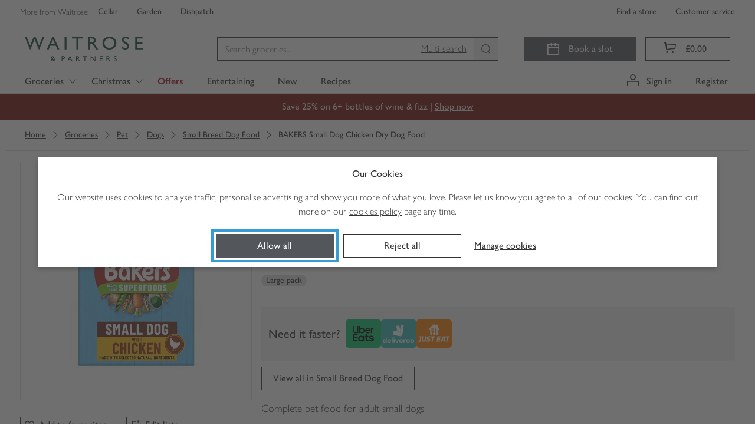

--- FILE ---
content_type: text/css
request_url: https://www.waitrose.com/ecom/assets/mfe/browse/_next/static/css/4320e7426eb75411.css
body_size: 20694
content:
.Grid_container__ROhqH{padding-right:16px;padding-left:16px;margin-right:auto;margin-left:auto;max-width:1520px;width:100%}.Grid_container__ROhqH:after,.Grid_container__ROhqH:before{content:" ";display:table;width:0}.Grid_container__ROhqH:after{clear:both}@media(min-width:992px){.Grid_container__ROhqH{padding-right:32px;padding-left:32px}}.Grid_container--fluid__bOufI{max-width:100%;padding:0}.Grid_container--flex__hI3_t:after{display:none}.Grid_container__ROhqH .Grid_row__zyPjZ{margin-right:-8px;margin-left:-8px}.Grid_container__ROhqH .Grid_row__zyPjZ:after,.Grid_container__ROhqH .Grid_row__zyPjZ:before{content:" ";display:table;width:0}.Grid_container__ROhqH .Grid_row__zyPjZ:after{clear:both}.Grid_container--flex__hI3_t .Grid_container__ROhqH .Grid_row__zyPjZ{display:-webkit-box;display:-webkit-flex;display:-ms-flexbox;display:flex;-webkit-flex-wrap:wrap;-ms-flex-wrap:wrap;flex-wrap:wrap}.Grid_container--flex__hI3_t .Grid_container__ROhqH .Grid_row__zyPjZ:after{display:none}.Grid_container__ROhqH [class^=col-]{-webkit-box-flex:0;-webkit-flex:0 0 100%;-ms-flex:0 0 100%;flex:0 0 100%;float:none;width:auto}.Grid_container__ROhqH .Grid_col-lg-10of10___7BWG,.Grid_container__ROhqH .Grid_col-lg-10of11__IOquj,.Grid_container__ROhqH .Grid_col-lg-10of12__SdNgK,.Grid_container__ROhqH .Grid_col-lg-11of11__rdOCk,.Grid_container__ROhqH .Grid_col-lg-11of12__sJct0,.Grid_container__ROhqH .Grid_col-lg-12of12__015Vk,.Grid_container__ROhqH .Grid_col-lg-1of10__7Qhyp,.Grid_container__ROhqH .Grid_col-lg-1of11__XxlAi,.Grid_container__ROhqH .Grid_col-lg-1of12__bGNGe,.Grid_container__ROhqH .Grid_col-lg-1of1__ZiD6b,.Grid_container__ROhqH .Grid_col-lg-1of2__X68x3,.Grid_container__ROhqH .Grid_col-lg-1of3__RPAuM,.Grid_container__ROhqH .Grid_col-lg-1of4__7fsP4,.Grid_container__ROhqH .Grid_col-lg-1of5__qWypE,.Grid_container__ROhqH .Grid_col-lg-1of6__oLEEA,.Grid_container__ROhqH .Grid_col-lg-1of7__DyYme,.Grid_container__ROhqH .Grid_col-lg-1of8__0wB_r,.Grid_container__ROhqH .Grid_col-lg-1of9__XnhoS,.Grid_container__ROhqH .Grid_col-lg-2of10__bOdJV,.Grid_container__ROhqH .Grid_col-lg-2of11__YZmtX,.Grid_container__ROhqH .Grid_col-lg-2of12__90kMi,.Grid_container__ROhqH .Grid_col-lg-2of2__wNqPN,.Grid_container__ROhqH .Grid_col-lg-2of3__c42sI,.Grid_container__ROhqH .Grid_col-lg-2of4__wihge,.Grid_container__ROhqH .Grid_col-lg-2of5__2mmGX,.Grid_container__ROhqH .Grid_col-lg-2of6__r___j,.Grid_container__ROhqH .Grid_col-lg-2of7__Ib3He,.Grid_container__ROhqH .Grid_col-lg-2of8__Hg3xa,.Grid_container__ROhqH .Grid_col-lg-2of9__tcExQ,.Grid_container__ROhqH .Grid_col-lg-3of10__ID5Zm,.Grid_container__ROhqH .Grid_col-lg-3of11__wAWlF,.Grid_container__ROhqH .Grid_col-lg-3of12__w_9ii,.Grid_container__ROhqH .Grid_col-lg-3of3__h_e_5,.Grid_container__ROhqH .Grid_col-lg-3of4__kM_Wf,.Grid_container__ROhqH .Grid_col-lg-3of5__bzX_w,.Grid_container__ROhqH .Grid_col-lg-3of6__0K6ES,.Grid_container__ROhqH .Grid_col-lg-3of7__sv_yv,.Grid_container__ROhqH .Grid_col-lg-3of8__u9QHP,.Grid_container__ROhqH .Grid_col-lg-3of9__Y5U9x,.Grid_container__ROhqH .Grid_col-lg-4of10__A4S_1,.Grid_container__ROhqH .Grid_col-lg-4of11__7Henj,.Grid_container__ROhqH .Grid_col-lg-4of12__k8MxG,.Grid_container__ROhqH .Grid_col-lg-4of4__B1Ex0,.Grid_container__ROhqH .Grid_col-lg-4of5__hdFm1,.Grid_container__ROhqH .Grid_col-lg-4of6__mlVpY,.Grid_container__ROhqH .Grid_col-lg-4of7__tGsqT,.Grid_container__ROhqH .Grid_col-lg-4of8__YP_Ex,.Grid_container__ROhqH .Grid_col-lg-4of9__71t3K,.Grid_container__ROhqH .Grid_col-lg-5of10__9UOoE,.Grid_container__ROhqH .Grid_col-lg-5of11__STM_t,.Grid_container__ROhqH .Grid_col-lg-5of12__wrHbV,.Grid_container__ROhqH .Grid_col-lg-5of5__xSgFm,.Grid_container__ROhqH .Grid_col-lg-5of6__k_HyL,.Grid_container__ROhqH .Grid_col-lg-5of7__pTh_H,.Grid_container__ROhqH .Grid_col-lg-5of8__06mvT,.Grid_container__ROhqH .Grid_col-lg-5of9__zYVOT,.Grid_container__ROhqH .Grid_col-lg-6of10__9I1Dl,.Grid_container__ROhqH .Grid_col-lg-6of11__OyNDv,.Grid_container__ROhqH .Grid_col-lg-6of12__ylnQ4,.Grid_container__ROhqH .Grid_col-lg-6of6__AqNRJ,.Grid_container__ROhqH .Grid_col-lg-6of7__I8O4G,.Grid_container__ROhqH .Grid_col-lg-6of8__gZ3WV,.Grid_container__ROhqH .Grid_col-lg-6of9__qx3et,.Grid_container__ROhqH .Grid_col-lg-7of10__1RA93,.Grid_container__ROhqH .Grid_col-lg-7of11__wxXRD,.Grid_container__ROhqH .Grid_col-lg-7of12__HdZOj,.Grid_container__ROhqH .Grid_col-lg-7of7__qqrWf,.Grid_container__ROhqH .Grid_col-lg-7of8__qbjQm,.Grid_container__ROhqH .Grid_col-lg-7of9__KQitt,.Grid_container__ROhqH .Grid_col-lg-8of10__PEQxa,.Grid_container__ROhqH .Grid_col-lg-8of11__LRPnZ,.Grid_container__ROhqH .Grid_col-lg-8of12__L7ajS,.Grid_container__ROhqH .Grid_col-lg-8of8__nTCJY,.Grid_container__ROhqH .Grid_col-lg-8of9__7lU49,.Grid_container__ROhqH .Grid_col-lg-9of10__g94tz,.Grid_container__ROhqH .Grid_col-lg-9of11__1hosP,.Grid_container__ROhqH .Grid_col-lg-9of12__eVAaO,.Grid_container__ROhqH .Grid_col-lg-9of9__uX8th,.Grid_container__ROhqH .Grid_col-md-10of10__Da6IF,.Grid_container__ROhqH .Grid_col-md-10of11__JKfVp,.Grid_container__ROhqH .Grid_col-md-10of12__Og2Zs,.Grid_container__ROhqH .Grid_col-md-11of11__f2Yef,.Grid_container__ROhqH .Grid_col-md-11of12__zadrm,.Grid_container__ROhqH .Grid_col-md-12of12__k0pJF,.Grid_container__ROhqH .Grid_col-md-1of10__VdKE6,.Grid_container__ROhqH .Grid_col-md-1of11__KwgxW,.Grid_container__ROhqH .Grid_col-md-1of12__jUgsn,.Grid_container__ROhqH .Grid_col-md-1of1__hcOyY,.Grid_container__ROhqH .Grid_col-md-1of2__xSX9U,.Grid_container__ROhqH .Grid_col-md-1of3__BvQmv,.Grid_container__ROhqH .Grid_col-md-1of4__fCadj,.Grid_container__ROhqH .Grid_col-md-1of5__XAMUN,.Grid_container__ROhqH .Grid_col-md-1of6__V6KIg,.Grid_container__ROhqH .Grid_col-md-1of7__PlYYM,.Grid_container__ROhqH .Grid_col-md-1of8__wNL96,.Grid_container__ROhqH .Grid_col-md-1of9__5VOiy,.Grid_container__ROhqH .Grid_col-md-2of10__Jr6y6,.Grid_container__ROhqH .Grid_col-md-2of11__mTtor,.Grid_container__ROhqH .Grid_col-md-2of12__Ro91X,.Grid_container__ROhqH .Grid_col-md-2of2__wJCwh,.Grid_container__ROhqH .Grid_col-md-2of3__xf3l8,.Grid_container__ROhqH .Grid_col-md-2of4__J5B_N,.Grid_container__ROhqH .Grid_col-md-2of5__mMSQj,.Grid_container__ROhqH .Grid_col-md-2of6__2T8g0,.Grid_container__ROhqH .Grid_col-md-2of7__X7_2Q,.Grid_container__ROhqH .Grid_col-md-2of8__LX9Kd,.Grid_container__ROhqH .Grid_col-md-2of9__b9A5c,.Grid_container__ROhqH .Grid_col-md-3of10__wQHze,.Grid_container__ROhqH .Grid_col-md-3of11__0BzSq,.Grid_container__ROhqH .Grid_col-md-3of12__iY07_,.Grid_container__ROhqH .Grid_col-md-3of3__nNJVW,.Grid_container__ROhqH .Grid_col-md-3of4__qNvXf,.Grid_container__ROhqH .Grid_col-md-3of5__LJ4Ut,.Grid_container__ROhqH .Grid_col-md-3of6__369sX,.Grid_container__ROhqH .Grid_col-md-3of7__sZoMi,.Grid_container__ROhqH .Grid_col-md-3of8__nofYz,.Grid_container__ROhqH .Grid_col-md-3of9__A0JLH,.Grid_container__ROhqH .Grid_col-md-4of10__VxOxS,.Grid_container__ROhqH .Grid_col-md-4of11__66PJ2,.Grid_container__ROhqH .Grid_col-md-4of12__hl6R3,.Grid_container__ROhqH .Grid_col-md-4of4___WojU,.Grid_container__ROhqH .Grid_col-md-4of5__7ZMQ6,.Grid_container__ROhqH .Grid_col-md-4of6__fiDaP,.Grid_container__ROhqH .Grid_col-md-4of7__NpSZK,.Grid_container__ROhqH .Grid_col-md-4of8__O0AwZ,.Grid_container__ROhqH .Grid_col-md-4of9__ITiea,.Grid_container__ROhqH .Grid_col-md-5of10__vwFJH,.Grid_container__ROhqH .Grid_col-md-5of11__spc8y,.Grid_container__ROhqH .Grid_col-md-5of12__FG9kt,.Grid_container__ROhqH .Grid_col-md-5of5__Xpuqw,.Grid_container__ROhqH .Grid_col-md-5of6__G4nwJ,.Grid_container__ROhqH .Grid_col-md-5of7__RHQnX,.Grid_container__ROhqH .Grid_col-md-5of8__uNxfW,.Grid_container__ROhqH .Grid_col-md-5of9__wPw57,.Grid_container__ROhqH .Grid_col-md-6of10__G9kO5,.Grid_container__ROhqH .Grid_col-md-6of11__W6zJW,.Grid_container__ROhqH .Grid_col-md-6of12__WdrEi,.Grid_container__ROhqH .Grid_col-md-6of6__pC4ve,.Grid_container__ROhqH .Grid_col-md-6of7__307oU,.Grid_container__ROhqH .Grid_col-md-6of8__E36_e,.Grid_container__ROhqH .Grid_col-md-6of9__tbVk_,.Grid_container__ROhqH .Grid_col-md-7of10__iY1Fh,.Grid_container__ROhqH .Grid_col-md-7of11__tAvHN,.Grid_container__ROhqH .Grid_col-md-7of12__x2x_x,.Grid_container__ROhqH .Grid_col-md-7of7__QhbTz,.Grid_container__ROhqH .Grid_col-md-7of8__dr3lG,.Grid_container__ROhqH .Grid_col-md-7of9__WjDHc,.Grid_container__ROhqH .Grid_col-md-8of10__F5k1o,.Grid_container__ROhqH .Grid_col-md-8of11__82EpM,.Grid_container__ROhqH .Grid_col-md-8of12__6xUZr,.Grid_container__ROhqH .Grid_col-md-8of8__uUzr8,.Grid_container__ROhqH .Grid_col-md-8of9__6rv2U,.Grid_container__ROhqH .Grid_col-md-9of10__6WHxB,.Grid_container__ROhqH .Grid_col-md-9of11__oQn50,.Grid_container__ROhqH .Grid_col-md-9of12__2dovt,.Grid_container__ROhqH .Grid_col-md-9of9__BxyNc,.Grid_container__ROhqH .Grid_col-sm-10of10__lrBnk,.Grid_container__ROhqH .Grid_col-sm-10of11__InP87,.Grid_container__ROhqH .Grid_col-sm-10of12__yAJVg,.Grid_container__ROhqH .Grid_col-sm-11of11__HQcx2,.Grid_container__ROhqH .Grid_col-sm-11of12__YbOJJ,.Grid_container__ROhqH .Grid_col-sm-12of12__M68qg,.Grid_container__ROhqH .Grid_col-sm-1of10__BDL2K,.Grid_container__ROhqH .Grid_col-sm-1of11__CrpQi,.Grid_container__ROhqH .Grid_col-sm-1of12__NllhT,.Grid_container__ROhqH .Grid_col-sm-1of1__3OLk5,.Grid_container__ROhqH .Grid_col-sm-1of2__UK230,.Grid_container__ROhqH .Grid_col-sm-1of3__EyMLa,.Grid_container__ROhqH .Grid_col-sm-1of4__h7QwI,.Grid_container__ROhqH .Grid_col-sm-1of5__79cRy,.Grid_container__ROhqH .Grid_col-sm-1of6__qzrCq,.Grid_container__ROhqH .Grid_col-sm-1of7__5gkiZ,.Grid_container__ROhqH .Grid_col-sm-1of8__p7m_j,.Grid_container__ROhqH .Grid_col-sm-1of9__bM1ae,.Grid_container__ROhqH .Grid_col-sm-2of10__ePzEE,.Grid_container__ROhqH .Grid_col-sm-2of11__n19XY,.Grid_container__ROhqH .Grid_col-sm-2of12___PEzN,.Grid_container__ROhqH .Grid_col-sm-2of2__1F1A0,.Grid_container__ROhqH .Grid_col-sm-2of3__4bu_P,.Grid_container__ROhqH .Grid_col-sm-2of4__M2RqC,.Grid_container__ROhqH .Grid_col-sm-2of5__9wORI,.Grid_container__ROhqH .Grid_col-sm-2of6__2LKw0,.Grid_container__ROhqH .Grid_col-sm-2of7__a4lij,.Grid_container__ROhqH .Grid_col-sm-2of8__54SQw,.Grid_container__ROhqH .Grid_col-sm-2of9__DgzYB,.Grid_container__ROhqH .Grid_col-sm-3of10__VHJ_O,.Grid_container__ROhqH .Grid_col-sm-3of11__N07Sy,.Grid_container__ROhqH .Grid_col-sm-3of12__BI9xu,.Grid_container__ROhqH .Grid_col-sm-3of3__mvrHl,.Grid_container__ROhqH .Grid_col-sm-3of4__OHfi1,.Grid_container__ROhqH .Grid_col-sm-3of5__N6_RR,.Grid_container__ROhqH .Grid_col-sm-3of6__TJVMm,.Grid_container__ROhqH .Grid_col-sm-3of7__b0nO0,.Grid_container__ROhqH .Grid_col-sm-3of8__onVPs,.Grid_container__ROhqH .Grid_col-sm-3of9__SSoFU,.Grid_container__ROhqH .Grid_col-sm-4of10__9VlX9,.Grid_container__ROhqH .Grid_col-sm-4of11__K34wv,.Grid_container__ROhqH .Grid_col-sm-4of12__qroOC,.Grid_container__ROhqH .Grid_col-sm-4of4__p4cLc,.Grid_container__ROhqH .Grid_col-sm-4of5__qWHxR,.Grid_container__ROhqH .Grid_col-sm-4of6__0Bn1m,.Grid_container__ROhqH .Grid_col-sm-4of7__Iq6Y3,.Grid_container__ROhqH .Grid_col-sm-4of8__j5lzb,.Grid_container__ROhqH .Grid_col-sm-4of9__sdXtC,.Grid_container__ROhqH .Grid_col-sm-5of10__JtvQ5,.Grid_container__ROhqH .Grid_col-sm-5of11__nHIkN,.Grid_container__ROhqH .Grid_col-sm-5of12__VERUd,.Grid_container__ROhqH .Grid_col-sm-5of5__328nK,.Grid_container__ROhqH .Grid_col-sm-5of6__3S42Q,.Grid_container__ROhqH .Grid_col-sm-5of7__hA47V,.Grid_container__ROhqH .Grid_col-sm-5of8__zNi9a,.Grid_container__ROhqH .Grid_col-sm-5of9__9Vpbd,.Grid_container__ROhqH .Grid_col-sm-6of10__eSFWd,.Grid_container__ROhqH .Grid_col-sm-6of11__twMDK,.Grid_container__ROhqH .Grid_col-sm-6of12__PHFqK,.Grid_container__ROhqH .Grid_col-sm-6of6__Anb5n,.Grid_container__ROhqH .Grid_col-sm-6of7__3cQb3,.Grid_container__ROhqH .Grid_col-sm-6of8__FpQKW,.Grid_container__ROhqH .Grid_col-sm-6of9__yaiEU,.Grid_container__ROhqH .Grid_col-sm-7of10__HUSmZ,.Grid_container__ROhqH .Grid_col-sm-7of11__2d9Ow,.Grid_container__ROhqH .Grid_col-sm-7of12__2fmbX,.Grid_container__ROhqH .Grid_col-sm-7of7__fSMK8,.Grid_container__ROhqH .Grid_col-sm-7of8__rXjIq,.Grid_container__ROhqH .Grid_col-sm-7of9__HBxnQ,.Grid_container__ROhqH .Grid_col-sm-8of10__PfAhu,.Grid_container__ROhqH .Grid_col-sm-8of11__A4PC0,.Grid_container__ROhqH .Grid_col-sm-8of12__9xXpL,.Grid_container__ROhqH .Grid_col-sm-8of8__8VHo9,.Grid_container__ROhqH .Grid_col-sm-8of9__qTQ_0,.Grid_container__ROhqH .Grid_col-sm-9of10__VoM5E,.Grid_container__ROhqH .Grid_col-sm-9of11__rLHe7,.Grid_container__ROhqH .Grid_col-sm-9of12__OcOht,.Grid_container__ROhqH .Grid_col-sm-9of9__lxwnr,.Grid_container__ROhqH .Grid_col-xl-10of10__7j2M_,.Grid_container__ROhqH .Grid_col-xl-10of11__7U2Uc,.Grid_container__ROhqH .Grid_col-xl-10of12__10eaU,.Grid_container__ROhqH .Grid_col-xl-11of11__FrspS,.Grid_container__ROhqH .Grid_col-xl-11of12__Xuf5o,.Grid_container__ROhqH .Grid_col-xl-12of12__B8Cef,.Grid_container__ROhqH .Grid_col-xl-1of10__H6QrV,.Grid_container__ROhqH .Grid_col-xl-1of11__oclwh,.Grid_container__ROhqH .Grid_col-xl-1of12__pkE8O,.Grid_container__ROhqH .Grid_col-xl-1of1__jXiR9,.Grid_container__ROhqH .Grid_col-xl-1of2__LQz1G,.Grid_container__ROhqH .Grid_col-xl-1of3__TTTyy,.Grid_container__ROhqH .Grid_col-xl-1of4___eAEI,.Grid_container__ROhqH .Grid_col-xl-1of5__rvbW8,.Grid_container__ROhqH .Grid_col-xl-1of6__5ZJ05,.Grid_container__ROhqH .Grid_col-xl-1of7__6VIuu,.Grid_container__ROhqH .Grid_col-xl-1of8__BBa1V,.Grid_container__ROhqH .Grid_col-xl-1of9__AIlor,.Grid_container__ROhqH .Grid_col-xl-2of10__vCWDm,.Grid_container__ROhqH .Grid_col-xl-2of11__qBljE,.Grid_container__ROhqH .Grid_col-xl-2of12__V20Kb,.Grid_container__ROhqH .Grid_col-xl-2of2__v0TNE,.Grid_container__ROhqH .Grid_col-xl-2of3__cd25H,.Grid_container__ROhqH .Grid_col-xl-2of4__hlOm0,.Grid_container__ROhqH .Grid_col-xl-2of5__jmHsp,.Grid_container__ROhqH .Grid_col-xl-2of6__8fBTH,.Grid_container__ROhqH .Grid_col-xl-2of7__dk3p7,.Grid_container__ROhqH .Grid_col-xl-2of8__W_oUI,.Grid_container__ROhqH .Grid_col-xl-2of9__PUiX8,.Grid_container__ROhqH .Grid_col-xl-3of10__05r9V,.Grid_container__ROhqH .Grid_col-xl-3of11__LUz1v,.Grid_container__ROhqH .Grid_col-xl-3of12__G5x47,.Grid_container__ROhqH .Grid_col-xl-3of3__vam9j,.Grid_container__ROhqH .Grid_col-xl-3of4__MI3gx,.Grid_container__ROhqH .Grid_col-xl-3of5__Y2PqM,.Grid_container__ROhqH .Grid_col-xl-3of6__20HD1,.Grid_container__ROhqH .Grid_col-xl-3of7__kEC6R,.Grid_container__ROhqH .Grid_col-xl-3of8__qOw0B,.Grid_container__ROhqH .Grid_col-xl-3of9__VvOjs,.Grid_container__ROhqH .Grid_col-xl-4of10__DglX1,.Grid_container__ROhqH .Grid_col-xl-4of11__v2V2_,.Grid_container__ROhqH .Grid_col-xl-4of12__iS8gN,.Grid_container__ROhqH .Grid_col-xl-4of4__CgXq6,.Grid_container__ROhqH .Grid_col-xl-4of5__Zd59Y,.Grid_container__ROhqH .Grid_col-xl-4of6__syGTO,.Grid_container__ROhqH .Grid_col-xl-4of7__9n1dN,.Grid_container__ROhqH .Grid_col-xl-4of8__nGSLz,.Grid_container__ROhqH .Grid_col-xl-4of9__LCx2u,.Grid_container__ROhqH .Grid_col-xl-5of10__OQ0Yn,.Grid_container__ROhqH .Grid_col-xl-5of11__vyAR1,.Grid_container__ROhqH .Grid_col-xl-5of12__9aN2P,.Grid_container__ROhqH .Grid_col-xl-5of5__IzohQ,.Grid_container__ROhqH .Grid_col-xl-5of6__Lahy6,.Grid_container__ROhqH .Grid_col-xl-5of7__jX1H5,.Grid_container__ROhqH .Grid_col-xl-5of8__fWAw7,.Grid_container__ROhqH .Grid_col-xl-5of9__Q5tiS,.Grid_container__ROhqH .Grid_col-xl-6of10__qafoY,.Grid_container__ROhqH .Grid_col-xl-6of11__LKZYv,.Grid_container__ROhqH .Grid_col-xl-6of12__ltFHs,.Grid_container__ROhqH .Grid_col-xl-6of6__h8vcL,.Grid_container__ROhqH .Grid_col-xl-6of7__61zAZ,.Grid_container__ROhqH .Grid_col-xl-6of8__fu35c,.Grid_container__ROhqH .Grid_col-xl-6of9__AWWWe,.Grid_container__ROhqH .Grid_col-xl-7of10__MM7xz,.Grid_container__ROhqH .Grid_col-xl-7of11__KGC44,.Grid_container__ROhqH .Grid_col-xl-7of12__0Q8FZ,.Grid_container__ROhqH .Grid_col-xl-7of7__KrU2N,.Grid_container__ROhqH .Grid_col-xl-7of8__vflAm,.Grid_container__ROhqH .Grid_col-xl-7of9__DUbkw,.Grid_container__ROhqH .Grid_col-xl-8of10__rXQLI,.Grid_container__ROhqH .Grid_col-xl-8of11__PGix9,.Grid_container__ROhqH .Grid_col-xl-8of12__ij4H9,.Grid_container__ROhqH .Grid_col-xl-8of8__gBMtr,.Grid_container__ROhqH .Grid_col-xl-8of9__ozFQx,.Grid_container__ROhqH .Grid_col-xl-9of10___Amf3,.Grid_container__ROhqH .Grid_col-xl-9of11__JfKIK,.Grid_container__ROhqH .Grid_col-xl-9of12__GRESx,.Grid_container__ROhqH .Grid_col-xl-9of9__3Yyfq,.Grid_container__ROhqH .Grid_col-xs-10of10__PsbTk,.Grid_container__ROhqH .Grid_col-xs-10of11__wdMc2,.Grid_container__ROhqH .Grid_col-xs-10of12__CYcov,.Grid_container__ROhqH .Grid_col-xs-11of11__FxeQ_,.Grid_container__ROhqH .Grid_col-xs-11of12__igr51,.Grid_container__ROhqH .Grid_col-xs-12of12__cvsY4,.Grid_container__ROhqH .Grid_col-xs-1of10__zW4rt,.Grid_container__ROhqH .Grid_col-xs-1of11__pqc_m,.Grid_container__ROhqH .Grid_col-xs-1of12__MpDfK,.Grid_container__ROhqH .Grid_col-xs-1of1__PxhFh,.Grid_container__ROhqH .Grid_col-xs-1of2__MBofY,.Grid_container__ROhqH .Grid_col-xs-1of3__E6zI2,.Grid_container__ROhqH .Grid_col-xs-1of4__Jm3gO,.Grid_container__ROhqH .Grid_col-xs-1of5__Phuf7,.Grid_container__ROhqH .Grid_col-xs-1of6__rgYx3,.Grid_container__ROhqH .Grid_col-xs-1of7__8uLA8,.Grid_container__ROhqH .Grid_col-xs-1of8__Twiqc,.Grid_container__ROhqH .Grid_col-xs-1of9__xjG5N,.Grid_container__ROhqH .Grid_col-xs-2of10__SoNGo,.Grid_container__ROhqH .Grid_col-xs-2of11__f5cDr,.Grid_container__ROhqH .Grid_col-xs-2of12__JXVjO,.Grid_container__ROhqH .Grid_col-xs-2of2__QzDdX,.Grid_container__ROhqH .Grid_col-xs-2of3__Y7Mbh,.Grid_container__ROhqH .Grid_col-xs-2of4__XYfJK,.Grid_container__ROhqH .Grid_col-xs-2of5__XEc3_,.Grid_container__ROhqH .Grid_col-xs-2of6__vYf9B,.Grid_container__ROhqH .Grid_col-xs-2of7__KIysa,.Grid_container__ROhqH .Grid_col-xs-2of8__YmD_P,.Grid_container__ROhqH .Grid_col-xs-2of9__r3J9B,.Grid_container__ROhqH .Grid_col-xs-3of10__JpTOg,.Grid_container__ROhqH .Grid_col-xs-3of11__HK3Vw,.Grid_container__ROhqH .Grid_col-xs-3of12___EgpB,.Grid_container__ROhqH .Grid_col-xs-3of3__GInuj,.Grid_container__ROhqH .Grid_col-xs-3of4__4Iczm,.Grid_container__ROhqH .Grid_col-xs-3of5__fvaLJ,.Grid_container__ROhqH .Grid_col-xs-3of6__xbfjB,.Grid_container__ROhqH .Grid_col-xs-3of7__rklzr,.Grid_container__ROhqH .Grid_col-xs-3of8__uJHlc,.Grid_container__ROhqH .Grid_col-xs-3of9__S_l__,.Grid_container__ROhqH .Grid_col-xs-4of10__OiFn3,.Grid_container__ROhqH .Grid_col-xs-4of11__i5xDO,.Grid_container__ROhqH .Grid_col-xs-4of12__ktkyt,.Grid_container__ROhqH .Grid_col-xs-4of4__SstcM,.Grid_container__ROhqH .Grid_col-xs-4of5__S8lTh,.Grid_container__ROhqH .Grid_col-xs-4of6__ftxEo,.Grid_container__ROhqH .Grid_col-xs-4of7___1z5G,.Grid_container__ROhqH .Grid_col-xs-4of8__7vAmP,.Grid_container__ROhqH .Grid_col-xs-4of9__6SghP,.Grid_container__ROhqH .Grid_col-xs-5of10___Z4Rt,.Grid_container__ROhqH .Grid_col-xs-5of11__xMVlG,.Grid_container__ROhqH .Grid_col-xs-5of12__DEyvL,.Grid_container__ROhqH .Grid_col-xs-5of5__IRWr_,.Grid_container__ROhqH .Grid_col-xs-5of6__oeiBX,.Grid_container__ROhqH .Grid_col-xs-5of7__aBrEr,.Grid_container__ROhqH .Grid_col-xs-5of8__PFF_L,.Grid_container__ROhqH .Grid_col-xs-5of9__nwOHT,.Grid_container__ROhqH .Grid_col-xs-6of10__p2E94,.Grid_container__ROhqH .Grid_col-xs-6of11__Erzvw,.Grid_container__ROhqH .Grid_col-xs-6of12__aXLeR,.Grid_container__ROhqH .Grid_col-xs-6of6__QOYq3,.Grid_container__ROhqH .Grid_col-xs-6of7__3H0oS,.Grid_container__ROhqH .Grid_col-xs-6of8__Ir4FD,.Grid_container__ROhqH .Grid_col-xs-6of9__KYRol,.Grid_container__ROhqH .Grid_col-xs-7of10___URcM,.Grid_container__ROhqH .Grid_col-xs-7of11__v3_Z8,.Grid_container__ROhqH .Grid_col-xs-7of12__7Isya,.Grid_container__ROhqH .Grid_col-xs-7of7__c9dds,.Grid_container__ROhqH .Grid_col-xs-7of8__3G3id,.Grid_container__ROhqH .Grid_col-xs-7of9__i5Uoj,.Grid_container__ROhqH .Grid_col-xs-8of10__YEouz,.Grid_container__ROhqH .Grid_col-xs-8of11__k7VK2,.Grid_container__ROhqH .Grid_col-xs-8of12__sYA0n,.Grid_container__ROhqH .Grid_col-xs-8of8__aFNpn,.Grid_container__ROhqH .Grid_col-xs-8of9__J_hFg,.Grid_container__ROhqH .Grid_col-xs-9of10__1YY7N,.Grid_container__ROhqH .Grid_col-xs-9of11__vsEuZ,.Grid_container__ROhqH .Grid_col-xs-9of12__zk7u9,.Grid_container__ROhqH .Grid_col-xs-9of9__7CZsI,.Grid_container__ROhqH .Grid_col-xxl-10of10__UOTfP,.Grid_container__ROhqH .Grid_col-xxl-10of11__vWygL,.Grid_container__ROhqH .Grid_col-xxl-10of12__qeZaF,.Grid_container__ROhqH .Grid_col-xxl-11of11__N4qCV,.Grid_container__ROhqH .Grid_col-xxl-11of12__X5evl,.Grid_container__ROhqH .Grid_col-xxl-12of12__fAx0F,.Grid_container__ROhqH .Grid_col-xxl-1of10__nnyd_,.Grid_container__ROhqH .Grid_col-xxl-1of11___dqZC,.Grid_container__ROhqH .Grid_col-xxl-1of12__PfpH_,.Grid_container__ROhqH .Grid_col-xxl-1of1__4g2K7,.Grid_container__ROhqH .Grid_col-xxl-1of2___bobK,.Grid_container__ROhqH .Grid_col-xxl-1of3__huDdn,.Grid_container__ROhqH .Grid_col-xxl-1of4__tJ9_h,.Grid_container__ROhqH .Grid_col-xxl-1of5__UtIpp,.Grid_container__ROhqH .Grid_col-xxl-1of6__wtpEf,.Grid_container__ROhqH .Grid_col-xxl-1of7__DaphV,.Grid_container__ROhqH .Grid_col-xxl-1of8__cX2QG,.Grid_container__ROhqH .Grid_col-xxl-1of9__daUoq,.Grid_container__ROhqH .Grid_col-xxl-2of10__ltsDj,.Grid_container__ROhqH .Grid_col-xxl-2of11__AlOIc,.Grid_container__ROhqH .Grid_col-xxl-2of12__Fgnmw,.Grid_container__ROhqH .Grid_col-xxl-2of2__HwRx1,.Grid_container__ROhqH .Grid_col-xxl-2of3__YKM77,.Grid_container__ROhqH .Grid_col-xxl-2of4__e_RQm,.Grid_container__ROhqH .Grid_col-xxl-2of5__9lUMS,.Grid_container__ROhqH .Grid_col-xxl-2of6__IO_ew,.Grid_container__ROhqH .Grid_col-xxl-2of7__MI9iS,.Grid_container__ROhqH .Grid_col-xxl-2of8__qnIsE,.Grid_container__ROhqH .Grid_col-xxl-2of9__STX7Q,.Grid_container__ROhqH .Grid_col-xxl-3of10__sfw4B,.Grid_container__ROhqH .Grid_col-xxl-3of11__8uOgW,.Grid_container__ROhqH .Grid_col-xxl-3of12__x4dMM,.Grid_container__ROhqH .Grid_col-xxl-3of3__kKbUx,.Grid_container__ROhqH .Grid_col-xxl-3of4__HAs3c,.Grid_container__ROhqH .Grid_col-xxl-3of5__aseky,.Grid_container__ROhqH .Grid_col-xxl-3of6__JmSDY,.Grid_container__ROhqH .Grid_col-xxl-3of7___8xQd,.Grid_container__ROhqH .Grid_col-xxl-3of8__ABAox,.Grid_container__ROhqH .Grid_col-xxl-3of9__D2kQv,.Grid_container__ROhqH .Grid_col-xxl-4of10__IlQFv,.Grid_container__ROhqH .Grid_col-xxl-4of11__E3v0V,.Grid_container__ROhqH .Grid_col-xxl-4of12__Sh2yL,.Grid_container__ROhqH .Grid_col-xxl-4of4__SKvEv,.Grid_container__ROhqH .Grid_col-xxl-4of5__C9Kpy,.Grid_container__ROhqH .Grid_col-xxl-4of6__j7AC_,.Grid_container__ROhqH .Grid_col-xxl-4of7__XWetm,.Grid_container__ROhqH .Grid_col-xxl-4of8__CT6pD,.Grid_container__ROhqH .Grid_col-xxl-4of9__d92wb,.Grid_container__ROhqH .Grid_col-xxl-5of10__P6Cyy,.Grid_container__ROhqH .Grid_col-xxl-5of11__3TIVe,.Grid_container__ROhqH .Grid_col-xxl-5of12__1jvR4,.Grid_container__ROhqH .Grid_col-xxl-5of5__vRtIx,.Grid_container__ROhqH .Grid_col-xxl-5of6__tIH_S,.Grid_container__ROhqH .Grid_col-xxl-5of7__IzOEE,.Grid_container__ROhqH .Grid_col-xxl-5of8__eKt19,.Grid_container__ROhqH .Grid_col-xxl-5of9__zc0aE,.Grid_container__ROhqH .Grid_col-xxl-6of10__HCemD,.Grid_container__ROhqH .Grid_col-xxl-6of11__cFZ1Y,.Grid_container__ROhqH .Grid_col-xxl-6of12__FSnzV,.Grid_container__ROhqH .Grid_col-xxl-6of6__2BW_M,.Grid_container__ROhqH .Grid_col-xxl-6of7__VkBG0,.Grid_container__ROhqH .Grid_col-xxl-6of8__TPzfw,.Grid_container__ROhqH .Grid_col-xxl-6of9__2qaz5,.Grid_container__ROhqH .Grid_col-xxl-7of10__kHzAC,.Grid_container__ROhqH .Grid_col-xxl-7of11__C7ks6,.Grid_container__ROhqH .Grid_col-xxl-7of12__QzvmX,.Grid_container__ROhqH .Grid_col-xxl-7of7__ddzO_,.Grid_container__ROhqH .Grid_col-xxl-7of8__4EVT_,.Grid_container__ROhqH .Grid_col-xxl-7of9__NCWIH,.Grid_container__ROhqH .Grid_col-xxl-8of10__VHHcW,.Grid_container__ROhqH .Grid_col-xxl-8of11__NCwoA,.Grid_container__ROhqH .Grid_col-xxl-8of12__b26zL,.Grid_container__ROhqH .Grid_col-xxl-8of8__TDEgj,.Grid_container__ROhqH .Grid_col-xxl-8of9__gcY7U,.Grid_container__ROhqH .Grid_col-xxl-9of10__O1UrX,.Grid_container__ROhqH .Grid_col-xxl-9of11__cCgET,.Grid_container__ROhqH .Grid_col-xxl-9of12__8605o,.Grid_container__ROhqH .Grid_col-xxl-9of9__6UOqZ{min-height:1px;padding-right:8px;padding-left:8px;position:relative}.Grid_container__ROhqH .Grid_container--flex__hI3_t .Grid_col-xs-first__fH5Zr{-webkit-box-ordinal-group:0;-webkit-order:-1;-ms-flex-order:-1;order:-1}.Grid_container__ROhqH .Grid_container--flex__hI3_t .Grid_col-xs-last___dYgy{-webkit-box-ordinal-group:2;-webkit-order:1;-ms-flex-order:1;order:1}.Grid_container__ROhqH .Grid_container--flex__hI3_t .Grid_col-xs-top__HNJ1l{-webkit-align-self:flex-start;-ms-flex-item-align:start;align-self:flex-start}.Grid_container__ROhqH .Grid_container--flex__hI3_t .Grid_col-xs-center__u2WGw{-webkit-align-self:center;-ms-flex-item-align:center;align-self:center}.Grid_container__ROhqH .Grid_container--flex__hI3_t .Grid_col-xs-bottom__QVl6W{-webkit-align-self:flex-end;-ms-flex-item-align:end;align-self:flex-end}.Grid_container__ROhqH .Grid_container--flex__hI3_t .Grid_row-xs-top__9lj2K{-webkit-box-align:start;-webkit-align-items:flex-start;-ms-flex-align:start;align-items:flex-start}.Grid_container__ROhqH .Grid_container--flex__hI3_t .Grid_row-xs-center__dfk5d{-webkit-box-align:center;-webkit-align-items:center;-ms-flex-align:center;align-items:center}.Grid_container__ROhqH .Grid_container--flex__hI3_t .Grid_row-xs-bottom__BY_nG{-webkit-box-align:end;-webkit-align-items:flex-end;-ms-flex-align:end;align-items:flex-end}.Grid_container__ROhqH .Grid_col-xs-push-0of1__9pI9U{left:auto}.Grid_container__ROhqH .Grid_col-xs-pull-0of1__YIM85{right:auto}.Grid_container__ROhqH .Grid_col-xs-offset-0of1__JuyqL{margin-left:0}.Grid_container__ROhqH .Grid_col-xs-1of1__PxhFh{float:left;width:100%}.Grid_container__ROhqH .Grid_container--flex__hI3_t .Grid_col-xs-1of1__PxhFh{-webkit-box-flex:0;-webkit-flex:0 0 auto;-ms-flex:0 0 auto;flex:0 0 auto;float:none}.Grid_container__ROhqH .Grid_col-xs-push-0of2__w8xQN{left:auto}.Grid_container__ROhqH .Grid_col-xs-pull-0of2__2IEFf{right:auto}.Grid_container__ROhqH .Grid_col-xs-offset-0of2__94WLk{margin-left:0}.Grid_container__ROhqH .Grid_col-xs-1of2__MBofY{float:left;width:50%}.Grid_container__ROhqH .Grid_container--flex__hI3_t .Grid_col-xs-1of2__MBofY{-webkit-box-flex:0;-webkit-flex:0 0 auto;-ms-flex:0 0 auto;flex:0 0 auto;float:none}.Grid_container__ROhqH .Grid_col-xs-push-1of2__YyvLd{left:50%}.Grid_container__ROhqH .Grid_col-xs-pull-1of2__Q0GlB{right:50%}.Grid_container__ROhqH .Grid_col-xs-offset-1of2__v_xgY{margin-left:50%}.Grid_container__ROhqH .Grid_col-xs-2of2__QzDdX{float:left;width:100%}.Grid_container__ROhqH .Grid_container--flex__hI3_t .Grid_col-xs-2of2__QzDdX{-webkit-box-flex:0;-webkit-flex:0 0 auto;-ms-flex:0 0 auto;flex:0 0 auto;float:none}.Grid_container__ROhqH .Grid_col-xs-push-0of3__WVgcY{left:auto}.Grid_container__ROhqH .Grid_col-xs-pull-0of3__NGFtz{right:auto}.Grid_container__ROhqH .Grid_col-xs-offset-0of3__oQWpn{margin-left:0}.Grid_container__ROhqH .Grid_col-xs-1of3__E6zI2{float:left;width:33.3333333333%}.Grid_container__ROhqH .Grid_container--flex__hI3_t .Grid_col-xs-1of3__E6zI2{-webkit-box-flex:0;-webkit-flex:0 0 auto;-ms-flex:0 0 auto;flex:0 0 auto;float:none}.Grid_container__ROhqH .Grid_col-xs-push-1of3__az4Gz{left:33.3333333333%}.Grid_container__ROhqH .Grid_col-xs-pull-1of3__Af3Cg{right:33.3333333333%}.Grid_container__ROhqH .Grid_col-xs-offset-1of3__FdsBc{margin-left:33.3333333333%}.Grid_container__ROhqH .Grid_col-xs-2of3__Y7Mbh{float:left;width:66.6666666667%}.Grid_container__ROhqH .Grid_container--flex__hI3_t .Grid_col-xs-2of3__Y7Mbh{-webkit-box-flex:0;-webkit-flex:0 0 auto;-ms-flex:0 0 auto;flex:0 0 auto;float:none}.Grid_container__ROhqH .Grid_col-xs-push-2of3__1BGwx{left:66.6666666667%}.Grid_container__ROhqH .Grid_col-xs-pull-2of3__dZ6L7{right:66.6666666667%}.Grid_container__ROhqH .Grid_col-xs-offset-2of3__fmd1Z{margin-left:66.6666666667%}.Grid_container__ROhqH .Grid_col-xs-3of3__GInuj{float:left;width:100%}.Grid_container__ROhqH .Grid_container--flex__hI3_t .Grid_col-xs-3of3__GInuj{-webkit-box-flex:0;-webkit-flex:0 0 auto;-ms-flex:0 0 auto;flex:0 0 auto;float:none}.Grid_container__ROhqH .Grid_col-xs-push-0of4__1_XhG{left:auto}.Grid_container__ROhqH .Grid_col-xs-pull-0of4__oVfSs{right:auto}.Grid_container__ROhqH .Grid_col-xs-offset-0of4__o00Fu{margin-left:0}.Grid_container__ROhqH .Grid_col-xs-1of4__Jm3gO{float:left;width:25%}.Grid_container__ROhqH .Grid_container--flex__hI3_t .Grid_col-xs-1of4__Jm3gO{-webkit-box-flex:0;-webkit-flex:0 0 auto;-ms-flex:0 0 auto;flex:0 0 auto;float:none}.Grid_container__ROhqH .Grid_col-xs-push-1of4__qKeSW{left:25%}.Grid_container__ROhqH .Grid_col-xs-pull-1of4__U4JST{right:25%}.Grid_container__ROhqH .Grid_col-xs-offset-1of4__Ts3Xy{margin-left:25%}.Grid_container__ROhqH .Grid_col-xs-2of4__XYfJK{float:left;width:50%}.Grid_container__ROhqH .Grid_container--flex__hI3_t .Grid_col-xs-2of4__XYfJK{-webkit-box-flex:0;-webkit-flex:0 0 auto;-ms-flex:0 0 auto;flex:0 0 auto;float:none}.Grid_container__ROhqH .Grid_col-xs-push-2of4__x0yyf{left:50%}.Grid_container__ROhqH .Grid_col-xs-pull-2of4__wCBoD{right:50%}.Grid_container__ROhqH .Grid_col-xs-offset-2of4__sulmJ{margin-left:50%}.Grid_container__ROhqH .Grid_col-xs-3of4__4Iczm{float:left;width:75%}.Grid_container__ROhqH .Grid_container--flex__hI3_t .Grid_col-xs-3of4__4Iczm{-webkit-box-flex:0;-webkit-flex:0 0 auto;-ms-flex:0 0 auto;flex:0 0 auto;float:none}.Grid_container__ROhqH .Grid_col-xs-push-3of4__l0tZC{left:75%}.Grid_container__ROhqH .Grid_col-xs-pull-3of4__cx_8S{right:75%}.Grid_container__ROhqH .Grid_col-xs-offset-3of4___7p_3{margin-left:75%}.Grid_container__ROhqH .Grid_col-xs-4of4__SstcM{float:left;width:100%}.Grid_container__ROhqH .Grid_container--flex__hI3_t .Grid_col-xs-4of4__SstcM{-webkit-box-flex:0;-webkit-flex:0 0 auto;-ms-flex:0 0 auto;flex:0 0 auto;float:none}.Grid_container__ROhqH .Grid_col-xs-push-0of5__1dsCH{left:auto}.Grid_container__ROhqH .Grid_col-xs-pull-0of5__bDSNT{right:auto}.Grid_container__ROhqH .Grid_col-xs-offset-0of5__Ol0Zm{margin-left:0}.Grid_container__ROhqH .Grid_col-xs-1of5__Phuf7{float:left;width:20%}.Grid_container__ROhqH .Grid_container--flex__hI3_t .Grid_col-xs-1of5__Phuf7{-webkit-box-flex:0;-webkit-flex:0 0 auto;-ms-flex:0 0 auto;flex:0 0 auto;float:none}.Grid_container__ROhqH .Grid_col-xs-push-1of5__nERO6{left:20%}.Grid_container__ROhqH .Grid_col-xs-pull-1of5__KND3_{right:20%}.Grid_container__ROhqH .Grid_col-xs-offset-1of5__TRWpV{margin-left:20%}.Grid_container__ROhqH .Grid_col-xs-2of5__XEc3_{float:left;width:40%}.Grid_container__ROhqH .Grid_container--flex__hI3_t .Grid_col-xs-2of5__XEc3_{-webkit-box-flex:0;-webkit-flex:0 0 auto;-ms-flex:0 0 auto;flex:0 0 auto;float:none}.Grid_container__ROhqH .Grid_col-xs-push-2of5__MVaKp{left:40%}.Grid_container__ROhqH .Grid_col-xs-pull-2of5__MBMOu{right:40%}.Grid_container__ROhqH .Grid_col-xs-offset-2of5__Ur7bw{margin-left:40%}.Grid_container__ROhqH .Grid_col-xs-3of5__fvaLJ{float:left;width:60%}.Grid_container__ROhqH .Grid_container--flex__hI3_t .Grid_col-xs-3of5__fvaLJ{-webkit-box-flex:0;-webkit-flex:0 0 auto;-ms-flex:0 0 auto;flex:0 0 auto;float:none}.Grid_container__ROhqH .Grid_col-xs-push-3of5___OV9_{left:60%}.Grid_container__ROhqH .Grid_col-xs-pull-3of5__u_cr9{right:60%}.Grid_container__ROhqH .Grid_col-xs-offset-3of5__aSruQ{margin-left:60%}.Grid_container__ROhqH .Grid_col-xs-4of5__S8lTh{float:left;width:80%}.Grid_container__ROhqH .Grid_container--flex__hI3_t .Grid_col-xs-4of5__S8lTh{-webkit-box-flex:0;-webkit-flex:0 0 auto;-ms-flex:0 0 auto;flex:0 0 auto;float:none}.Grid_container__ROhqH .Grid_col-xs-push-4of5__L32yo{left:80%}.Grid_container__ROhqH .Grid_col-xs-pull-4of5__5AE6w{right:80%}.Grid_container__ROhqH .Grid_col-xs-offset-4of5___0FsY{margin-left:80%}.Grid_container__ROhqH .Grid_col-xs-5of5__IRWr_{float:left;width:100%}.Grid_container__ROhqH .Grid_container--flex__hI3_t .Grid_col-xs-5of5__IRWr_{-webkit-box-flex:0;-webkit-flex:0 0 auto;-ms-flex:0 0 auto;flex:0 0 auto;float:none}.Grid_container__ROhqH .Grid_col-xs-push-0of6__A2E2n{left:auto}.Grid_container__ROhqH .Grid_col-xs-pull-0of6__Q_AJ_{right:auto}.Grid_container__ROhqH .Grid_col-xs-offset-0of6__j7Ykx{margin-left:0}.Grid_container__ROhqH .Grid_col-xs-1of6__rgYx3{float:left;width:16.6666666667%}.Grid_container__ROhqH .Grid_container--flex__hI3_t .Grid_col-xs-1of6__rgYx3{-webkit-box-flex:0;-webkit-flex:0 0 auto;-ms-flex:0 0 auto;flex:0 0 auto;float:none}.Grid_container__ROhqH .Grid_col-xs-push-1of6__hBXXg{left:16.6666666667%}.Grid_container__ROhqH .Grid_col-xs-pull-1of6__pz5pN{right:16.6666666667%}.Grid_container__ROhqH .Grid_col-xs-offset-1of6__0poO_{margin-left:16.6666666667%}.Grid_container__ROhqH .Grid_col-xs-2of6__vYf9B{float:left;width:33.3333333333%}.Grid_container__ROhqH .Grid_container--flex__hI3_t .Grid_col-xs-2of6__vYf9B{-webkit-box-flex:0;-webkit-flex:0 0 auto;-ms-flex:0 0 auto;flex:0 0 auto;float:none}.Grid_container__ROhqH .Grid_col-xs-push-2of6__8V4lV{left:33.3333333333%}.Grid_container__ROhqH .Grid_col-xs-pull-2of6__D_F0U{right:33.3333333333%}.Grid_container__ROhqH .Grid_col-xs-offset-2of6__zYP8N{margin-left:33.3333333333%}.Grid_container__ROhqH .Grid_col-xs-3of6__xbfjB{float:left;width:50%}.Grid_container__ROhqH .Grid_container--flex__hI3_t .Grid_col-xs-3of6__xbfjB{-webkit-box-flex:0;-webkit-flex:0 0 auto;-ms-flex:0 0 auto;flex:0 0 auto;float:none}.Grid_container__ROhqH .Grid_col-xs-push-3of6__wpN7X{left:50%}.Grid_container__ROhqH .Grid_col-xs-pull-3of6__1c9Oq{right:50%}.Grid_container__ROhqH .Grid_col-xs-offset-3of6__mGhZM{margin-left:50%}.Grid_container__ROhqH .Grid_col-xs-4of6__ftxEo{float:left;width:66.6666666667%}.Grid_container__ROhqH .Grid_container--flex__hI3_t .Grid_col-xs-4of6__ftxEo{-webkit-box-flex:0;-webkit-flex:0 0 auto;-ms-flex:0 0 auto;flex:0 0 auto;float:none}.Grid_container__ROhqH .Grid_col-xs-push-4of6__ajUN5{left:66.6666666667%}.Grid_container__ROhqH .Grid_col-xs-pull-4of6__dg4HN{right:66.6666666667%}.Grid_container__ROhqH .Grid_col-xs-offset-4of6__AdwuP{margin-left:66.6666666667%}.Grid_container__ROhqH .Grid_col-xs-5of6__oeiBX{float:left;width:83.3333333333%}.Grid_container__ROhqH .Grid_container--flex__hI3_t .Grid_col-xs-5of6__oeiBX{-webkit-box-flex:0;-webkit-flex:0 0 auto;-ms-flex:0 0 auto;flex:0 0 auto;float:none}.Grid_container__ROhqH .Grid_col-xs-push-5of6__pTJ92{left:83.3333333333%}.Grid_container__ROhqH .Grid_col-xs-pull-5of6__6tfNH{right:83.3333333333%}.Grid_container__ROhqH .Grid_col-xs-offset-5of6__1qanu{margin-left:83.3333333333%}.Grid_container__ROhqH .Grid_col-xs-6of6__QOYq3{float:left;width:100%}.Grid_container__ROhqH .Grid_container--flex__hI3_t .Grid_col-xs-6of6__QOYq3{-webkit-box-flex:0;-webkit-flex:0 0 auto;-ms-flex:0 0 auto;flex:0 0 auto;float:none}.Grid_container__ROhqH .Grid_col-xs-push-0of7__imcFz{left:auto}.Grid_container__ROhqH .Grid_col-xs-pull-0of7__puRjx{right:auto}.Grid_container__ROhqH .Grid_col-xs-offset-0of7__I9_DV{margin-left:0}.Grid_container__ROhqH .Grid_col-xs-1of7__8uLA8{float:left;width:14.2857142857%}.Grid_container__ROhqH .Grid_container--flex__hI3_t .Grid_col-xs-1of7__8uLA8{-webkit-box-flex:0;-webkit-flex:0 0 auto;-ms-flex:0 0 auto;flex:0 0 auto;float:none}.Grid_container__ROhqH .Grid_col-xs-push-1of7__Q1URS{left:14.2857142857%}.Grid_container__ROhqH .Grid_col-xs-pull-1of7__Y_rWn{right:14.2857142857%}.Grid_container__ROhqH .Grid_col-xs-offset-1of7__lirAl{margin-left:14.2857142857%}.Grid_container__ROhqH .Grid_col-xs-2of7__KIysa{float:left;width:28.5714285714%}.Grid_container__ROhqH .Grid_container--flex__hI3_t .Grid_col-xs-2of7__KIysa{-webkit-box-flex:0;-webkit-flex:0 0 auto;-ms-flex:0 0 auto;flex:0 0 auto;float:none}.Grid_container__ROhqH .Grid_col-xs-push-2of7__4N_Ua{left:28.5714285714%}.Grid_container__ROhqH .Grid_col-xs-pull-2of7__0P8GM{right:28.5714285714%}.Grid_container__ROhqH .Grid_col-xs-offset-2of7__GuUHq{margin-left:28.5714285714%}.Grid_container__ROhqH .Grid_col-xs-3of7__rklzr{float:left;width:42.8571428571%}.Grid_container__ROhqH .Grid_container--flex__hI3_t .Grid_col-xs-3of7__rklzr{-webkit-box-flex:0;-webkit-flex:0 0 auto;-ms-flex:0 0 auto;flex:0 0 auto;float:none}.Grid_container__ROhqH .Grid_col-xs-push-3of7__TaeKA{left:42.8571428571%}.Grid_container__ROhqH .Grid_col-xs-pull-3of7__2Bx2A{right:42.8571428571%}.Grid_container__ROhqH .Grid_col-xs-offset-3of7__bYsVb{margin-left:42.8571428571%}.Grid_container__ROhqH .Grid_col-xs-4of7___1z5G{float:left;width:57.1428571429%}.Grid_container__ROhqH .Grid_container--flex__hI3_t .Grid_col-xs-4of7___1z5G{-webkit-box-flex:0;-webkit-flex:0 0 auto;-ms-flex:0 0 auto;flex:0 0 auto;float:none}.Grid_container__ROhqH .Grid_col-xs-push-4of7___k4Ye{left:57.1428571429%}.Grid_container__ROhqH .Grid_col-xs-pull-4of7__9lrRW{right:57.1428571429%}.Grid_container__ROhqH .Grid_col-xs-offset-4of7__Uzx27{margin-left:57.1428571429%}.Grid_container__ROhqH .Grid_col-xs-5of7__aBrEr{float:left;width:71.4285714286%}.Grid_container__ROhqH .Grid_container--flex__hI3_t .Grid_col-xs-5of7__aBrEr{-webkit-box-flex:0;-webkit-flex:0 0 auto;-ms-flex:0 0 auto;flex:0 0 auto;float:none}.Grid_container__ROhqH .Grid_col-xs-push-5of7__cKalf{left:71.4285714286%}.Grid_container__ROhqH .Grid_col-xs-pull-5of7__aifM6{right:71.4285714286%}.Grid_container__ROhqH .Grid_col-xs-offset-5of7__bzd2y{margin-left:71.4285714286%}.Grid_container__ROhqH .Grid_col-xs-6of7__3H0oS{float:left;width:85.7142857143%}.Grid_container__ROhqH .Grid_container--flex__hI3_t .Grid_col-xs-6of7__3H0oS{-webkit-box-flex:0;-webkit-flex:0 0 auto;-ms-flex:0 0 auto;flex:0 0 auto;float:none}.Grid_container__ROhqH .Grid_col-xs-push-6of7__PsyI1{left:85.7142857143%}.Grid_container__ROhqH .Grid_col-xs-pull-6of7__asRb5{right:85.7142857143%}.Grid_container__ROhqH .Grid_col-xs-offset-6of7__wf153{margin-left:85.7142857143%}.Grid_container__ROhqH .Grid_col-xs-7of7__c9dds{float:left;width:100%}.Grid_container__ROhqH .Grid_container--flex__hI3_t .Grid_col-xs-7of7__c9dds{-webkit-box-flex:0;-webkit-flex:0 0 auto;-ms-flex:0 0 auto;flex:0 0 auto;float:none}.Grid_container__ROhqH .Grid_col-xs-push-0of8__x8FAI{left:auto}.Grid_container__ROhqH .Grid_col-xs-pull-0of8__bOaTM{right:auto}.Grid_container__ROhqH .Grid_col-xs-offset-0of8__VDhC2{margin-left:0}.Grid_container__ROhqH .Grid_col-xs-1of8__Twiqc{float:left;width:12.5%}.Grid_container__ROhqH .Grid_container--flex__hI3_t .Grid_col-xs-1of8__Twiqc{-webkit-box-flex:0;-webkit-flex:0 0 auto;-ms-flex:0 0 auto;flex:0 0 auto;float:none}.Grid_container__ROhqH .Grid_col-xs-push-1of8__hMgsu{left:12.5%}.Grid_container__ROhqH .Grid_col-xs-pull-1of8__O7F1N{right:12.5%}.Grid_container__ROhqH .Grid_col-xs-offset-1of8__l9wf1{margin-left:12.5%}.Grid_container__ROhqH .Grid_col-xs-2of8__YmD_P{float:left;width:25%}.Grid_container__ROhqH .Grid_container--flex__hI3_t .Grid_col-xs-2of8__YmD_P{-webkit-box-flex:0;-webkit-flex:0 0 auto;-ms-flex:0 0 auto;flex:0 0 auto;float:none}.Grid_container__ROhqH .Grid_col-xs-push-2of8__OI3Ha{left:25%}.Grid_container__ROhqH .Grid_col-xs-pull-2of8__0flZL{right:25%}.Grid_container__ROhqH .Grid_col-xs-offset-2of8__AQGBb{margin-left:25%}.Grid_container__ROhqH .Grid_col-xs-3of8__uJHlc{float:left;width:37.5%}.Grid_container__ROhqH .Grid_container--flex__hI3_t .Grid_col-xs-3of8__uJHlc{-webkit-box-flex:0;-webkit-flex:0 0 auto;-ms-flex:0 0 auto;flex:0 0 auto;float:none}.Grid_container__ROhqH .Grid_col-xs-push-3of8__Hrpuy{left:37.5%}.Grid_container__ROhqH .Grid_col-xs-pull-3of8__x37mi{right:37.5%}.Grid_container__ROhqH .Grid_col-xs-offset-3of8__HVTqJ{margin-left:37.5%}.Grid_container__ROhqH .Grid_col-xs-4of8__7vAmP{float:left;width:50%}.Grid_container__ROhqH .Grid_container--flex__hI3_t .Grid_col-xs-4of8__7vAmP{-webkit-box-flex:0;-webkit-flex:0 0 auto;-ms-flex:0 0 auto;flex:0 0 auto;float:none}.Grid_container__ROhqH .Grid_col-xs-push-4of8__fHYWJ{left:50%}.Grid_container__ROhqH .Grid_col-xs-pull-4of8__S_qjy{right:50%}.Grid_container__ROhqH .Grid_col-xs-offset-4of8__gdLvg{margin-left:50%}.Grid_container__ROhqH .Grid_col-xs-5of8__PFF_L{float:left;width:62.5%}.Grid_container__ROhqH .Grid_container--flex__hI3_t .Grid_col-xs-5of8__PFF_L{-webkit-box-flex:0;-webkit-flex:0 0 auto;-ms-flex:0 0 auto;flex:0 0 auto;float:none}.Grid_container__ROhqH .Grid_col-xs-push-5of8__3TRBI{left:62.5%}.Grid_container__ROhqH .Grid_col-xs-pull-5of8__z8xod{right:62.5%}.Grid_container__ROhqH .Grid_col-xs-offset-5of8__ytwVM{margin-left:62.5%}.Grid_container__ROhqH .Grid_col-xs-6of8__Ir4FD{float:left;width:75%}.Grid_container__ROhqH .Grid_container--flex__hI3_t .Grid_col-xs-6of8__Ir4FD{-webkit-box-flex:0;-webkit-flex:0 0 auto;-ms-flex:0 0 auto;flex:0 0 auto;float:none}.Grid_container__ROhqH .Grid_col-xs-push-6of8__4oTLm{left:75%}.Grid_container__ROhqH .Grid_col-xs-pull-6of8__z5K1h{right:75%}.Grid_container__ROhqH .Grid_col-xs-offset-6of8__496E3{margin-left:75%}.Grid_container__ROhqH .Grid_col-xs-7of8__3G3id{float:left;width:87.5%}.Grid_container__ROhqH .Grid_container--flex__hI3_t .Grid_col-xs-7of8__3G3id{-webkit-box-flex:0;-webkit-flex:0 0 auto;-ms-flex:0 0 auto;flex:0 0 auto;float:none}.Grid_container__ROhqH .Grid_col-xs-push-7of8__CZ7Qs{left:87.5%}.Grid_container__ROhqH .Grid_col-xs-pull-7of8__eulOM{right:87.5%}.Grid_container__ROhqH .Grid_col-xs-offset-7of8__OZFzw{margin-left:87.5%}.Grid_container__ROhqH .Grid_col-xs-8of8__aFNpn{float:left;width:100%}.Grid_container__ROhqH .Grid_container--flex__hI3_t .Grid_col-xs-8of8__aFNpn{-webkit-box-flex:0;-webkit-flex:0 0 auto;-ms-flex:0 0 auto;flex:0 0 auto;float:none}.Grid_container__ROhqH .Grid_col-xs-push-0of9__1PYEG{left:auto}.Grid_container__ROhqH .Grid_col-xs-pull-0of9__5HCSR{right:auto}.Grid_container__ROhqH .Grid_col-xs-offset-0of9__I0_Th{margin-left:0}.Grid_container__ROhqH .Grid_col-xs-1of9__xjG5N{float:left;width:11.1111111111%}.Grid_container__ROhqH .Grid_container--flex__hI3_t .Grid_col-xs-1of9__xjG5N{-webkit-box-flex:0;-webkit-flex:0 0 auto;-ms-flex:0 0 auto;flex:0 0 auto;float:none}.Grid_container__ROhqH .Grid_col-xs-push-1of9__JMdi8{left:11.1111111111%}.Grid_container__ROhqH .Grid_col-xs-pull-1of9__Dv4JK{right:11.1111111111%}.Grid_container__ROhqH .Grid_col-xs-offset-1of9__Zditj{margin-left:11.1111111111%}.Grid_container__ROhqH .Grid_col-xs-2of9__r3J9B{float:left;width:22.2222222222%}.Grid_container__ROhqH .Grid_container--flex__hI3_t .Grid_col-xs-2of9__r3J9B{-webkit-box-flex:0;-webkit-flex:0 0 auto;-ms-flex:0 0 auto;flex:0 0 auto;float:none}.Grid_container__ROhqH .Grid_col-xs-push-2of9__RhiNs{left:22.2222222222%}.Grid_container__ROhqH .Grid_col-xs-pull-2of9__T28Ns{right:22.2222222222%}.Grid_container__ROhqH .Grid_col-xs-offset-2of9__BBgVo{margin-left:22.2222222222%}.Grid_container__ROhqH .Grid_col-xs-3of9__S_l__{float:left;width:33.3333333333%}.Grid_container__ROhqH .Grid_container--flex__hI3_t .Grid_col-xs-3of9__S_l__{-webkit-box-flex:0;-webkit-flex:0 0 auto;-ms-flex:0 0 auto;flex:0 0 auto;float:none}.Grid_container__ROhqH .Grid_col-xs-push-3of9__BopSX{left:33.3333333333%}.Grid_container__ROhqH .Grid_col-xs-pull-3of9__VnxR8{right:33.3333333333%}.Grid_container__ROhqH .Grid_col-xs-offset-3of9__87uuW{margin-left:33.3333333333%}.Grid_container__ROhqH .Grid_col-xs-4of9__6SghP{float:left;width:44.4444444444%}.Grid_container__ROhqH .Grid_container--flex__hI3_t .Grid_col-xs-4of9__6SghP{-webkit-box-flex:0;-webkit-flex:0 0 auto;-ms-flex:0 0 auto;flex:0 0 auto;float:none}.Grid_container__ROhqH .Grid_col-xs-push-4of9__8ElDT{left:44.4444444444%}.Grid_container__ROhqH .Grid_col-xs-pull-4of9__7oFnJ{right:44.4444444444%}.Grid_container__ROhqH .Grid_col-xs-offset-4of9__j_hlI{margin-left:44.4444444444%}.Grid_container__ROhqH .Grid_col-xs-5of9__nwOHT{float:left;width:55.5555555556%}.Grid_container__ROhqH .Grid_container--flex__hI3_t .Grid_col-xs-5of9__nwOHT{-webkit-box-flex:0;-webkit-flex:0 0 auto;-ms-flex:0 0 auto;flex:0 0 auto;float:none}.Grid_container__ROhqH .Grid_col-xs-push-5of9__BmMvi{left:55.5555555556%}.Grid_container__ROhqH .Grid_col-xs-pull-5of9__ZpbXn{right:55.5555555556%}.Grid_container__ROhqH .Grid_col-xs-offset-5of9___HtjZ{margin-left:55.5555555556%}.Grid_container__ROhqH .Grid_col-xs-6of9__KYRol{float:left;width:66.6666666667%}.Grid_container__ROhqH .Grid_container--flex__hI3_t .Grid_col-xs-6of9__KYRol{-webkit-box-flex:0;-webkit-flex:0 0 auto;-ms-flex:0 0 auto;flex:0 0 auto;float:none}.Grid_container__ROhqH .Grid_col-xs-push-6of9__nyHco{left:66.6666666667%}.Grid_container__ROhqH .Grid_col-xs-pull-6of9__R8imL{right:66.6666666667%}.Grid_container__ROhqH .Grid_col-xs-offset-6of9__DQW53{margin-left:66.6666666667%}.Grid_container__ROhqH .Grid_col-xs-7of9__i5Uoj{float:left;width:77.7777777778%}.Grid_container__ROhqH .Grid_container--flex__hI3_t .Grid_col-xs-7of9__i5Uoj{-webkit-box-flex:0;-webkit-flex:0 0 auto;-ms-flex:0 0 auto;flex:0 0 auto;float:none}.Grid_container__ROhqH .Grid_col-xs-push-7of9__0_B7q{left:77.7777777778%}.Grid_container__ROhqH .Grid_col-xs-pull-7of9__hcjfV{right:77.7777777778%}.Grid_container__ROhqH .Grid_col-xs-offset-7of9__zn0wV{margin-left:77.7777777778%}.Grid_container__ROhqH .Grid_col-xs-8of9__J_hFg{float:left;width:88.8888888889%}.Grid_container__ROhqH .Grid_container--flex__hI3_t .Grid_col-xs-8of9__J_hFg{-webkit-box-flex:0;-webkit-flex:0 0 auto;-ms-flex:0 0 auto;flex:0 0 auto;float:none}.Grid_container__ROhqH .Grid_col-xs-push-8of9__5wmJS{left:88.8888888889%}.Grid_container__ROhqH .Grid_col-xs-pull-8of9__O_2at{right:88.8888888889%}.Grid_container__ROhqH .Grid_col-xs-offset-8of9__NBH3i{margin-left:88.8888888889%}.Grid_container__ROhqH .Grid_col-xs-9of9__7CZsI{float:left;width:100%}.Grid_container__ROhqH .Grid_container--flex__hI3_t .Grid_col-xs-9of9__7CZsI{-webkit-box-flex:0;-webkit-flex:0 0 auto;-ms-flex:0 0 auto;flex:0 0 auto;float:none}.Grid_container__ROhqH .Grid_col-xs-push-0of10__B1DZl{left:auto}.Grid_container__ROhqH .Grid_col-xs-pull-0of10__Dt_XG{right:auto}.Grid_container__ROhqH .Grid_col-xs-offset-0of10__VUiCV{margin-left:0}.Grid_container__ROhqH .Grid_col-xs-1of10__zW4rt{float:left;width:10%}.Grid_container__ROhqH .Grid_container--flex__hI3_t .Grid_col-xs-1of10__zW4rt{-webkit-box-flex:0;-webkit-flex:0 0 auto;-ms-flex:0 0 auto;flex:0 0 auto;float:none}.Grid_container__ROhqH .Grid_col-xs-push-1of10__59ncg{left:10%}.Grid_container__ROhqH .Grid_col-xs-pull-1of10__ChZgz{right:10%}.Grid_container__ROhqH .Grid_col-xs-offset-1of10__l8rO5{margin-left:10%}.Grid_container__ROhqH .Grid_col-xs-2of10__SoNGo{float:left;width:20%}.Grid_container__ROhqH .Grid_container--flex__hI3_t .Grid_col-xs-2of10__SoNGo{-webkit-box-flex:0;-webkit-flex:0 0 auto;-ms-flex:0 0 auto;flex:0 0 auto;float:none}.Grid_container__ROhqH .Grid_col-xs-push-2of10___T9Hc{left:20%}.Grid_container__ROhqH .Grid_col-xs-pull-2of10__6qq8V{right:20%}.Grid_container__ROhqH .Grid_col-xs-offset-2of10__GGyhY{margin-left:20%}.Grid_container__ROhqH .Grid_col-xs-3of10__JpTOg{float:left;width:30%}.Grid_container__ROhqH .Grid_container--flex__hI3_t .Grid_col-xs-3of10__JpTOg{-webkit-box-flex:0;-webkit-flex:0 0 auto;-ms-flex:0 0 auto;flex:0 0 auto;float:none}.Grid_container__ROhqH .Grid_col-xs-push-3of10__IDW7O{left:30%}.Grid_container__ROhqH .Grid_col-xs-pull-3of10__d9_yJ{right:30%}.Grid_container__ROhqH .Grid_col-xs-offset-3of10__jgq7j{margin-left:30%}.Grid_container__ROhqH .Grid_col-xs-4of10__OiFn3{float:left;width:40%}.Grid_container__ROhqH .Grid_container--flex__hI3_t .Grid_col-xs-4of10__OiFn3{-webkit-box-flex:0;-webkit-flex:0 0 auto;-ms-flex:0 0 auto;flex:0 0 auto;float:none}.Grid_container__ROhqH .Grid_col-xs-push-4of10__RwH9Z{left:40%}.Grid_container__ROhqH .Grid_col-xs-pull-4of10__5j01a{right:40%}.Grid_container__ROhqH .Grid_col-xs-offset-4of10__lmTvM{margin-left:40%}.Grid_container__ROhqH .Grid_col-xs-5of10___Z4Rt{float:left;width:50%}.Grid_container__ROhqH .Grid_container--flex__hI3_t .Grid_col-xs-5of10___Z4Rt{-webkit-box-flex:0;-webkit-flex:0 0 auto;-ms-flex:0 0 auto;flex:0 0 auto;float:none}.Grid_container__ROhqH .Grid_col-xs-push-5of10__F4psL{left:50%}.Grid_container__ROhqH .Grid_col-xs-pull-5of10__W6bjs{right:50%}.Grid_container__ROhqH .Grid_col-xs-offset-5of10__uOeQD{margin-left:50%}.Grid_container__ROhqH .Grid_col-xs-6of10__p2E94{float:left;width:60%}.Grid_container__ROhqH .Grid_container--flex__hI3_t .Grid_col-xs-6of10__p2E94{-webkit-box-flex:0;-webkit-flex:0 0 auto;-ms-flex:0 0 auto;flex:0 0 auto;float:none}.Grid_container__ROhqH .Grid_col-xs-push-6of10__tWkSn{left:60%}.Grid_container__ROhqH .Grid_col-xs-pull-6of10__Ph48j{right:60%}.Grid_container__ROhqH .Grid_col-xs-offset-6of10__KPEwD{margin-left:60%}.Grid_container__ROhqH .Grid_col-xs-7of10___URcM{float:left;width:70%}.Grid_container__ROhqH .Grid_container--flex__hI3_t .Grid_col-xs-7of10___URcM{-webkit-box-flex:0;-webkit-flex:0 0 auto;-ms-flex:0 0 auto;flex:0 0 auto;float:none}.Grid_container__ROhqH .Grid_col-xs-push-7of10__2M29_{left:70%}.Grid_container__ROhqH .Grid_col-xs-pull-7of10__7Xeah{right:70%}.Grid_container__ROhqH .Grid_col-xs-offset-7of10__j97CI{margin-left:70%}.Grid_container__ROhqH .Grid_col-xs-8of10__YEouz{float:left;width:80%}.Grid_container__ROhqH .Grid_container--flex__hI3_t .Grid_col-xs-8of10__YEouz{-webkit-box-flex:0;-webkit-flex:0 0 auto;-ms-flex:0 0 auto;flex:0 0 auto;float:none}.Grid_container__ROhqH .Grid_col-xs-push-8of10__5KkdK{left:80%}.Grid_container__ROhqH .Grid_col-xs-pull-8of10__CwTWW{right:80%}.Grid_container__ROhqH .Grid_col-xs-offset-8of10__sLYKm{margin-left:80%}.Grid_container__ROhqH .Grid_col-xs-9of10__1YY7N{float:left;width:90%}.Grid_container__ROhqH .Grid_container--flex__hI3_t .Grid_col-xs-9of10__1YY7N{-webkit-box-flex:0;-webkit-flex:0 0 auto;-ms-flex:0 0 auto;flex:0 0 auto;float:none}.Grid_container__ROhqH .Grid_col-xs-push-9of10__CW_sW{left:90%}.Grid_container__ROhqH .Grid_col-xs-pull-9of10__jw6iC{right:90%}.Grid_container__ROhqH .Grid_col-xs-offset-9of10__l2C1B{margin-left:90%}.Grid_container__ROhqH .Grid_col-xs-10of10__PsbTk{float:left;width:100%}.Grid_container__ROhqH .Grid_container--flex__hI3_t .Grid_col-xs-10of10__PsbTk{-webkit-box-flex:0;-webkit-flex:0 0 auto;-ms-flex:0 0 auto;flex:0 0 auto;float:none}.Grid_container__ROhqH .Grid_col-xs-push-0of11__LCkGx{left:auto}.Grid_container__ROhqH .Grid_col-xs-pull-0of11__R78PB{right:auto}.Grid_container__ROhqH .Grid_col-xs-offset-0of11__W4oDk{margin-left:0}.Grid_container__ROhqH .Grid_col-xs-1of11__pqc_m{float:left;width:9.0909090909%}.Grid_container__ROhqH .Grid_container--flex__hI3_t .Grid_col-xs-1of11__pqc_m{-webkit-box-flex:0;-webkit-flex:0 0 auto;-ms-flex:0 0 auto;flex:0 0 auto;float:none}.Grid_container__ROhqH .Grid_col-xs-push-1of11__kBD9n{left:9.0909090909%}.Grid_container__ROhqH .Grid_col-xs-pull-1of11__qYMx2{right:9.0909090909%}.Grid_container__ROhqH .Grid_col-xs-offset-1of11__ie3HZ{margin-left:9.0909090909%}.Grid_container__ROhqH .Grid_col-xs-2of11__f5cDr{float:left;width:18.1818181818%}.Grid_container__ROhqH .Grid_container--flex__hI3_t .Grid_col-xs-2of11__f5cDr{-webkit-box-flex:0;-webkit-flex:0 0 auto;-ms-flex:0 0 auto;flex:0 0 auto;float:none}.Grid_container__ROhqH .Grid_col-xs-push-2of11__Le12l{left:18.1818181818%}.Grid_container__ROhqH .Grid_col-xs-pull-2of11__pnkHy{right:18.1818181818%}.Grid_container__ROhqH .Grid_col-xs-offset-2of11__K7ISV{margin-left:18.1818181818%}.Grid_container__ROhqH .Grid_col-xs-3of11__HK3Vw{float:left;width:27.2727272727%}.Grid_container__ROhqH .Grid_container--flex__hI3_t .Grid_col-xs-3of11__HK3Vw{-webkit-box-flex:0;-webkit-flex:0 0 auto;-ms-flex:0 0 auto;flex:0 0 auto;float:none}.Grid_container__ROhqH .Grid_col-xs-push-3of11__1ZNdD{left:27.2727272727%}.Grid_container__ROhqH .Grid_col-xs-pull-3of11__w3OyC{right:27.2727272727%}.Grid_container__ROhqH .Grid_col-xs-offset-3of11__p1oCt{margin-left:27.2727272727%}.Grid_container__ROhqH .Grid_col-xs-4of11__i5xDO{float:left;width:36.3636363636%}.Grid_container__ROhqH .Grid_container--flex__hI3_t .Grid_col-xs-4of11__i5xDO{-webkit-box-flex:0;-webkit-flex:0 0 auto;-ms-flex:0 0 auto;flex:0 0 auto;float:none}.Grid_container__ROhqH .Grid_col-xs-push-4of11__YCPp1{left:36.3636363636%}.Grid_container__ROhqH .Grid_col-xs-pull-4of11__A2WB4{right:36.3636363636%}.Grid_container__ROhqH .Grid_col-xs-offset-4of11__WFBTN{margin-left:36.3636363636%}.Grid_container__ROhqH .Grid_col-xs-5of11__xMVlG{float:left;width:45.4545454545%}.Grid_container__ROhqH .Grid_container--flex__hI3_t .Grid_col-xs-5of11__xMVlG{-webkit-box-flex:0;-webkit-flex:0 0 auto;-ms-flex:0 0 auto;flex:0 0 auto;float:none}.Grid_container__ROhqH .Grid_col-xs-push-5of11__rkYTc{left:45.4545454545%}.Grid_container__ROhqH .Grid_col-xs-pull-5of11__PrQ8Q{right:45.4545454545%}.Grid_container__ROhqH .Grid_col-xs-offset-5of11__HtYtj{margin-left:45.4545454545%}.Grid_container__ROhqH .Grid_col-xs-6of11__Erzvw{float:left;width:54.5454545455%}.Grid_container__ROhqH .Grid_container--flex__hI3_t .Grid_col-xs-6of11__Erzvw{-webkit-box-flex:0;-webkit-flex:0 0 auto;-ms-flex:0 0 auto;flex:0 0 auto;float:none}.Grid_container__ROhqH .Grid_col-xs-push-6of11__Vb9Qy{left:54.5454545455%}.Grid_container__ROhqH .Grid_col-xs-pull-6of11__9eBnX{right:54.5454545455%}.Grid_container__ROhqH .Grid_col-xs-offset-6of11__N1gDa{margin-left:54.5454545455%}.Grid_container__ROhqH .Grid_col-xs-7of11__v3_Z8{float:left;width:63.6363636364%}.Grid_container__ROhqH .Grid_container--flex__hI3_t .Grid_col-xs-7of11__v3_Z8{-webkit-box-flex:0;-webkit-flex:0 0 auto;-ms-flex:0 0 auto;flex:0 0 auto;float:none}.Grid_container__ROhqH .Grid_col-xs-push-7of11__wKhHB{left:63.6363636364%}.Grid_container__ROhqH .Grid_col-xs-pull-7of11__Jxy_a{right:63.6363636364%}.Grid_container__ROhqH .Grid_col-xs-offset-7of11__7wcBk{margin-left:63.6363636364%}.Grid_container__ROhqH .Grid_col-xs-8of11__k7VK2{float:left;width:72.7272727273%}.Grid_container__ROhqH .Grid_container--flex__hI3_t .Grid_col-xs-8of11__k7VK2{-webkit-box-flex:0;-webkit-flex:0 0 auto;-ms-flex:0 0 auto;flex:0 0 auto;float:none}.Grid_container__ROhqH .Grid_col-xs-push-8of11__hnjy8{left:72.7272727273%}.Grid_container__ROhqH .Grid_col-xs-pull-8of11__7PmwH{right:72.7272727273%}.Grid_container__ROhqH .Grid_col-xs-offset-8of11__1SK8B{margin-left:72.7272727273%}.Grid_container__ROhqH .Grid_col-xs-9of11__vsEuZ{float:left;width:81.8181818182%}.Grid_container__ROhqH .Grid_container--flex__hI3_t .Grid_col-xs-9of11__vsEuZ{-webkit-box-flex:0;-webkit-flex:0 0 auto;-ms-flex:0 0 auto;flex:0 0 auto;float:none}.Grid_container__ROhqH .Grid_col-xs-push-9of11__LozsZ{left:81.8181818182%}.Grid_container__ROhqH .Grid_col-xs-pull-9of11__9EEly{right:81.8181818182%}.Grid_container__ROhqH .Grid_col-xs-offset-9of11__LxJQA{margin-left:81.8181818182%}.Grid_container__ROhqH .Grid_col-xs-10of11__wdMc2{float:left;width:90.9090909091%}.Grid_container__ROhqH .Grid_container--flex__hI3_t .Grid_col-xs-10of11__wdMc2{-webkit-box-flex:0;-webkit-flex:0 0 auto;-ms-flex:0 0 auto;flex:0 0 auto;float:none}.Grid_container__ROhqH .Grid_col-xs-push-10of11__W_tSm{left:90.9090909091%}.Grid_container__ROhqH .Grid_col-xs-pull-10of11__zbOrc{right:90.9090909091%}.Grid_container__ROhqH .Grid_col-xs-offset-10of11__xIj2Q{margin-left:90.9090909091%}.Grid_container__ROhqH .Grid_col-xs-11of11__FxeQ_{float:left;width:100%}.Grid_container__ROhqH .Grid_container--flex__hI3_t .Grid_col-xs-11of11__FxeQ_{-webkit-box-flex:0;-webkit-flex:0 0 auto;-ms-flex:0 0 auto;flex:0 0 auto;float:none}.Grid_container__ROhqH .Grid_col-xs-push-0of12__84Han{left:auto}.Grid_container__ROhqH .Grid_col-xs-pull-0of12__wwEl9{right:auto}.Grid_container__ROhqH .Grid_col-xs-offset-0of12__fJyTP{margin-left:0}.Grid_container__ROhqH .Grid_col-xs-1of12__MpDfK{float:left;width:8.3333333333%}.Grid_container__ROhqH .Grid_container--flex__hI3_t .Grid_col-xs-1of12__MpDfK{-webkit-box-flex:0;-webkit-flex:0 0 auto;-ms-flex:0 0 auto;flex:0 0 auto;float:none}.Grid_container__ROhqH .Grid_col-xs-push-1of12__KKhV9{left:8.3333333333%}.Grid_container__ROhqH .Grid_col-xs-pull-1of12__6Pu4v{right:8.3333333333%}.Grid_container__ROhqH .Grid_col-xs-offset-1of12__PZLY0{margin-left:8.3333333333%}.Grid_container__ROhqH .Grid_col-xs-2of12__JXVjO{float:left;width:16.6666666667%}.Grid_container__ROhqH .Grid_container--flex__hI3_t .Grid_col-xs-2of12__JXVjO{-webkit-box-flex:0;-webkit-flex:0 0 auto;-ms-flex:0 0 auto;flex:0 0 auto;float:none}.Grid_container__ROhqH .Grid_col-xs-push-2of12__P7VNo{left:16.6666666667%}.Grid_container__ROhqH .Grid_col-xs-pull-2of12__7VG0V{right:16.6666666667%}.Grid_container__ROhqH .Grid_col-xs-offset-2of12__b0HyP{margin-left:16.6666666667%}.Grid_container__ROhqH .Grid_col-xs-3of12___EgpB{float:left;width:25%}.Grid_container__ROhqH .Grid_container--flex__hI3_t .Grid_col-xs-3of12___EgpB{-webkit-box-flex:0;-webkit-flex:0 0 auto;-ms-flex:0 0 auto;flex:0 0 auto;float:none}.Grid_container__ROhqH .Grid_col-xs-push-3of12__s0WpR{left:25%}.Grid_container__ROhqH .Grid_col-xs-pull-3of12__dV2Ks{right:25%}.Grid_container__ROhqH .Grid_col-xs-offset-3of12__zeph6{margin-left:25%}.Grid_container__ROhqH .Grid_col-xs-4of12__ktkyt{float:left;width:33.3333333333%}.Grid_container__ROhqH .Grid_container--flex__hI3_t .Grid_col-xs-4of12__ktkyt{-webkit-box-flex:0;-webkit-flex:0 0 auto;-ms-flex:0 0 auto;flex:0 0 auto;float:none}.Grid_container__ROhqH .Grid_col-xs-push-4of12__tSFTx{left:33.3333333333%}.Grid_container__ROhqH .Grid_col-xs-pull-4of12__vRho9{right:33.3333333333%}.Grid_container__ROhqH .Grid_col-xs-offset-4of12__07eZR{margin-left:33.3333333333%}.Grid_container__ROhqH .Grid_col-xs-5of12__DEyvL{float:left;width:41.6666666667%}.Grid_container__ROhqH .Grid_container--flex__hI3_t .Grid_col-xs-5of12__DEyvL{-webkit-box-flex:0;-webkit-flex:0 0 auto;-ms-flex:0 0 auto;flex:0 0 auto;float:none}.Grid_container__ROhqH .Grid_col-xs-push-5of12__UqFaP{left:41.6666666667%}.Grid_container__ROhqH .Grid_col-xs-pull-5of12__eCHeK{right:41.6666666667%}.Grid_container__ROhqH .Grid_col-xs-offset-5of12__aauH1{margin-left:41.6666666667%}.Grid_container__ROhqH .Grid_col-xs-6of12__aXLeR{float:left;width:50%}.Grid_container__ROhqH .Grid_container--flex__hI3_t .Grid_col-xs-6of12__aXLeR{-webkit-box-flex:0;-webkit-flex:0 0 auto;-ms-flex:0 0 auto;flex:0 0 auto;float:none}.Grid_container__ROhqH .Grid_col-xs-push-6of12__GqHSl{left:50%}.Grid_container__ROhqH .Grid_col-xs-pull-6of12__N2w2l{right:50%}.Grid_container__ROhqH .Grid_col-xs-offset-6of12__nx_uA{margin-left:50%}.Grid_container__ROhqH .Grid_col-xs-7of12__7Isya{float:left;width:58.3333333333%}.Grid_container__ROhqH .Grid_container--flex__hI3_t .Grid_col-xs-7of12__7Isya{-webkit-box-flex:0;-webkit-flex:0 0 auto;-ms-flex:0 0 auto;flex:0 0 auto;float:none}.Grid_container__ROhqH .Grid_col-xs-push-7of12__bCl9Z{left:58.3333333333%}.Grid_container__ROhqH .Grid_col-xs-pull-7of12__z9JUL{right:58.3333333333%}.Grid_container__ROhqH .Grid_col-xs-offset-7of12__Nz7Qc{margin-left:58.3333333333%}.Grid_container__ROhqH .Grid_col-xs-8of12__sYA0n{float:left;width:66.6666666667%}.Grid_container__ROhqH .Grid_container--flex__hI3_t .Grid_col-xs-8of12__sYA0n{-webkit-box-flex:0;-webkit-flex:0 0 auto;-ms-flex:0 0 auto;flex:0 0 auto;float:none}.Grid_container__ROhqH .Grid_col-xs-push-8of12__KMqzS{left:66.6666666667%}.Grid_container__ROhqH .Grid_col-xs-pull-8of12__WfRSC{right:66.6666666667%}.Grid_container__ROhqH .Grid_col-xs-offset-8of12__DMRtS{margin-left:66.6666666667%}.Grid_container__ROhqH .Grid_col-xs-9of12__zk7u9{float:left;width:75%}.Grid_container__ROhqH .Grid_container--flex__hI3_t .Grid_col-xs-9of12__zk7u9{-webkit-box-flex:0;-webkit-flex:0 0 auto;-ms-flex:0 0 auto;flex:0 0 auto;float:none}.Grid_container__ROhqH .Grid_col-xs-push-9of12__HvRTE{left:75%}.Grid_container__ROhqH .Grid_col-xs-pull-9of12__kQzmg{right:75%}.Grid_container__ROhqH .Grid_col-xs-offset-9of12__m4iQ3{margin-left:75%}.Grid_container__ROhqH .Grid_col-xs-10of12__CYcov{float:left;width:83.3333333333%}.Grid_container__ROhqH .Grid_container--flex__hI3_t .Grid_col-xs-10of12__CYcov{-webkit-box-flex:0;-webkit-flex:0 0 auto;-ms-flex:0 0 auto;flex:0 0 auto;float:none}.Grid_container__ROhqH .Grid_col-xs-push-10of12__J_40r{left:83.3333333333%}.Grid_container__ROhqH .Grid_col-xs-pull-10of12__YO_Lp{right:83.3333333333%}.Grid_container__ROhqH .Grid_col-xs-offset-10of12__4_y23{margin-left:83.3333333333%}.Grid_container__ROhqH .Grid_col-xs-11of12__igr51{float:left;width:91.6666666667%}.Grid_container__ROhqH .Grid_container--flex__hI3_t .Grid_col-xs-11of12__igr51{-webkit-box-flex:0;-webkit-flex:0 0 auto;-ms-flex:0 0 auto;flex:0 0 auto;float:none}.Grid_container__ROhqH .Grid_col-xs-push-11of12__SXAlK{left:91.6666666667%}.Grid_container__ROhqH .Grid_col-xs-pull-11of12__qENl8{right:91.6666666667%}.Grid_container__ROhqH .Grid_col-xs-offset-11of12__zUyQe{margin-left:91.6666666667%}.Grid_container__ROhqH .Grid_col-xs-12of12__cvsY4{float:left;width:100%}.Grid_container__ROhqH .Grid_container--flex__hI3_t .Grid_col-xs-12of12__cvsY4{-webkit-box-flex:0;-webkit-flex:0 0 auto;-ms-flex:0 0 auto;flex:0 0 auto;float:none}.Grid_container__ROhqH .Grid_container--flex__hI3_t .Grid_col-sm-first__VErdm{-webkit-box-ordinal-group:0;-webkit-order:-1;-ms-flex-order:-1;order:-1}.Grid_container__ROhqH .Grid_container--flex__hI3_t .Grid_col-sm-last__nrk7p{-webkit-box-ordinal-group:2;-webkit-order:1;-ms-flex-order:1;order:1}.Grid_container__ROhqH .Grid_container--flex__hI3_t .Grid_col-sm-top__wy1wC{-webkit-align-self:flex-start;-ms-flex-item-align:start;align-self:flex-start}.Grid_container__ROhqH .Grid_container--flex__hI3_t .Grid_col-sm-center__ao4Uu{-webkit-align-self:center;-ms-flex-item-align:center;align-self:center}.Grid_container__ROhqH .Grid_container--flex__hI3_t .Grid_col-sm-bottom__Mz72p{-webkit-align-self:flex-end;-ms-flex-item-align:end;align-self:flex-end}.Grid_container__ROhqH .Grid_container--flex__hI3_t .Grid_row-sm-top__k5kE6{-webkit-box-align:start;-webkit-align-items:flex-start;-ms-flex-align:start;align-items:flex-start}.Grid_container__ROhqH .Grid_container--flex__hI3_t .Grid_row-sm-center__GZOb1{-webkit-box-align:center;-webkit-align-items:center;-ms-flex-align:center;align-items:center}.Grid_container__ROhqH .Grid_container--flex__hI3_t .Grid_row-sm-bottom__orWFF{-webkit-box-align:end;-webkit-align-items:flex-end;-ms-flex-align:end;align-items:flex-end}@media(min-width:544px){.Grid_container__ROhqH .Grid_col-sm-push-0of1__LNDiJ{left:auto}.Grid_container__ROhqH .Grid_col-sm-pull-0of1__fySMh{right:auto}.Grid_container__ROhqH .Grid_col-sm-offset-0of1__CZHUW{margin-left:0}.Grid_container__ROhqH .Grid_col-sm-1of1__3OLk5{float:left;width:100%}.Grid_container__ROhqH .Grid_container--flex__hI3_t .Grid_col-sm-1of1__3OLk5{-webkit-box-flex:0;-webkit-flex:0 0 auto;-ms-flex:0 0 auto;flex:0 0 auto;float:none}.Grid_container__ROhqH .Grid_col-sm-push-0of2__kWNOR{left:auto}.Grid_container__ROhqH .Grid_col-sm-pull-0of2__ILngC{right:auto}.Grid_container__ROhqH .Grid_col-sm-offset-0of2__TubSw{margin-left:0}.Grid_container__ROhqH .Grid_col-sm-1of2__UK230{float:left;width:50%}.Grid_container__ROhqH .Grid_container--flex__hI3_t .Grid_col-sm-1of2__UK230{-webkit-box-flex:0;-webkit-flex:0 0 auto;-ms-flex:0 0 auto;flex:0 0 auto;float:none}.Grid_container__ROhqH .Grid_col-sm-push-1of2__XX85d{left:50%}.Grid_container__ROhqH .Grid_col-sm-pull-1of2__eZ3_I{right:50%}.Grid_container__ROhqH .Grid_col-sm-offset-1of2__YaDk6{margin-left:50%}.Grid_container__ROhqH .Grid_col-sm-2of2__1F1A0{float:left;width:100%}.Grid_container__ROhqH .Grid_container--flex__hI3_t .Grid_col-sm-2of2__1F1A0{-webkit-box-flex:0;-webkit-flex:0 0 auto;-ms-flex:0 0 auto;flex:0 0 auto;float:none}.Grid_container__ROhqH .Grid_col-sm-push-0of3__EfFhz{left:auto}.Grid_container__ROhqH .Grid_col-sm-pull-0of3__CVOBX{right:auto}.Grid_container__ROhqH .Grid_col-sm-offset-0of3__ZoL8G{margin-left:0}.Grid_container__ROhqH .Grid_col-sm-1of3__EyMLa{float:left;width:33.3333333333%}.Grid_container__ROhqH .Grid_container--flex__hI3_t .Grid_col-sm-1of3__EyMLa{-webkit-box-flex:0;-webkit-flex:0 0 auto;-ms-flex:0 0 auto;flex:0 0 auto;float:none}.Grid_container__ROhqH .Grid_col-sm-push-1of3___6MC5{left:33.3333333333%}.Grid_container__ROhqH .Grid_col-sm-pull-1of3__W5aFm{right:33.3333333333%}.Grid_container__ROhqH .Grid_col-sm-offset-1of3__A0PWO{margin-left:33.3333333333%}.Grid_container__ROhqH .Grid_col-sm-2of3__4bu_P{float:left;width:66.6666666667%}.Grid_container__ROhqH .Grid_container--flex__hI3_t .Grid_col-sm-2of3__4bu_P{-webkit-box-flex:0;-webkit-flex:0 0 auto;-ms-flex:0 0 auto;flex:0 0 auto;float:none}.Grid_container__ROhqH .Grid_col-sm-push-2of3__Pykh3{left:66.6666666667%}.Grid_container__ROhqH .Grid_col-sm-pull-2of3__VDidK{right:66.6666666667%}.Grid_container__ROhqH .Grid_col-sm-offset-2of3__iUn2U{margin-left:66.6666666667%}.Grid_container__ROhqH .Grid_col-sm-3of3__mvrHl{float:left;width:100%}.Grid_container__ROhqH .Grid_container--flex__hI3_t .Grid_col-sm-3of3__mvrHl{-webkit-box-flex:0;-webkit-flex:0 0 auto;-ms-flex:0 0 auto;flex:0 0 auto;float:none}.Grid_container__ROhqH .Grid_col-sm-push-0of4__t0Myp{left:auto}.Grid_container__ROhqH .Grid_col-sm-pull-0of4__z4UGX{right:auto}.Grid_container__ROhqH .Grid_col-sm-offset-0of4__vAfB9{margin-left:0}.Grid_container__ROhqH .Grid_col-sm-1of4__h7QwI{float:left;width:25%}.Grid_container__ROhqH .Grid_container--flex__hI3_t .Grid_col-sm-1of4__h7QwI{-webkit-box-flex:0;-webkit-flex:0 0 auto;-ms-flex:0 0 auto;flex:0 0 auto;float:none}.Grid_container__ROhqH .Grid_col-sm-push-1of4__N74hl{left:25%}.Grid_container__ROhqH .Grid_col-sm-pull-1of4__9pxAg{right:25%}.Grid_container__ROhqH .Grid_col-sm-offset-1of4__yy0_W{margin-left:25%}.Grid_container__ROhqH .Grid_col-sm-2of4__M2RqC{float:left;width:50%}.Grid_container__ROhqH .Grid_container--flex__hI3_t .Grid_col-sm-2of4__M2RqC{-webkit-box-flex:0;-webkit-flex:0 0 auto;-ms-flex:0 0 auto;flex:0 0 auto;float:none}.Grid_container__ROhqH .Grid_col-sm-push-2of4__z82sH{left:50%}.Grid_container__ROhqH .Grid_col-sm-pull-2of4__0V4Do{right:50%}.Grid_container__ROhqH .Grid_col-sm-offset-2of4__EjzXM{margin-left:50%}.Grid_container__ROhqH .Grid_col-sm-3of4__OHfi1{float:left;width:75%}.Grid_container__ROhqH .Grid_container--flex__hI3_t .Grid_col-sm-3of4__OHfi1{-webkit-box-flex:0;-webkit-flex:0 0 auto;-ms-flex:0 0 auto;flex:0 0 auto;float:none}.Grid_container__ROhqH .Grid_col-sm-push-3of4__rzhUj{left:75%}.Grid_container__ROhqH .Grid_col-sm-pull-3of4__v0C_k{right:75%}.Grid_container__ROhqH .Grid_col-sm-offset-3of4__8K2OS{margin-left:75%}.Grid_container__ROhqH .Grid_col-sm-4of4__p4cLc{float:left;width:100%}.Grid_container__ROhqH .Grid_container--flex__hI3_t .Grid_col-sm-4of4__p4cLc{-webkit-box-flex:0;-webkit-flex:0 0 auto;-ms-flex:0 0 auto;flex:0 0 auto;float:none}.Grid_container__ROhqH .Grid_col-sm-push-0of5__xDgcR{left:auto}.Grid_container__ROhqH .Grid_col-sm-pull-0of5__ccgHe{right:auto}.Grid_container__ROhqH .Grid_col-sm-offset-0of5__NUN__{margin-left:0}.Grid_container__ROhqH .Grid_col-sm-1of5__79cRy{float:left;width:20%}.Grid_container__ROhqH .Grid_container--flex__hI3_t .Grid_col-sm-1of5__79cRy{-webkit-box-flex:0;-webkit-flex:0 0 auto;-ms-flex:0 0 auto;flex:0 0 auto;float:none}.Grid_container__ROhqH .Grid_col-sm-push-1of5__7T0iv{left:20%}.Grid_container__ROhqH .Grid_col-sm-pull-1of5__D6y_l{right:20%}.Grid_container__ROhqH .Grid_col-sm-offset-1of5__V9Vlp{margin-left:20%}.Grid_container__ROhqH .Grid_col-sm-2of5__9wORI{float:left;width:40%}.Grid_container__ROhqH .Grid_container--flex__hI3_t .Grid_col-sm-2of5__9wORI{-webkit-box-flex:0;-webkit-flex:0 0 auto;-ms-flex:0 0 auto;flex:0 0 auto;float:none}.Grid_container__ROhqH .Grid_col-sm-push-2of5__cliII{left:40%}.Grid_container__ROhqH .Grid_col-sm-pull-2of5__IsNDt{right:40%}.Grid_container__ROhqH .Grid_col-sm-offset-2of5__elxLS{margin-left:40%}.Grid_container__ROhqH .Grid_col-sm-3of5__N6_RR{float:left;width:60%}.Grid_container__ROhqH .Grid_container--flex__hI3_t .Grid_col-sm-3of5__N6_RR{-webkit-box-flex:0;-webkit-flex:0 0 auto;-ms-flex:0 0 auto;flex:0 0 auto;float:none}.Grid_container__ROhqH .Grid_col-sm-push-3of5__U8jir{left:60%}.Grid_container__ROhqH .Grid_col-sm-pull-3of5__uP_If{right:60%}.Grid_container__ROhqH .Grid_col-sm-offset-3of5__jjZbT{margin-left:60%}.Grid_container__ROhqH .Grid_col-sm-4of5__qWHxR{float:left;width:80%}.Grid_container__ROhqH .Grid_container--flex__hI3_t .Grid_col-sm-4of5__qWHxR{-webkit-box-flex:0;-webkit-flex:0 0 auto;-ms-flex:0 0 auto;flex:0 0 auto;float:none}.Grid_container__ROhqH .Grid_col-sm-push-4of5__T4HeL{left:80%}.Grid_container__ROhqH .Grid_col-sm-pull-4of5__fVReF{right:80%}.Grid_container__ROhqH .Grid_col-sm-offset-4of5__HgU9I{margin-left:80%}.Grid_container__ROhqH .Grid_col-sm-5of5__328nK{float:left;width:100%}.Grid_container__ROhqH .Grid_container--flex__hI3_t .Grid_col-sm-5of5__328nK{-webkit-box-flex:0;-webkit-flex:0 0 auto;-ms-flex:0 0 auto;flex:0 0 auto;float:none}.Grid_container__ROhqH .Grid_col-sm-push-0of6__owUbo{left:auto}.Grid_container__ROhqH .Grid_col-sm-pull-0of6__lQ39s{right:auto}.Grid_container__ROhqH .Grid_col-sm-offset-0of6__cPo2z{margin-left:0}.Grid_container__ROhqH .Grid_col-sm-1of6__qzrCq{float:left;width:16.6666666667%}.Grid_container__ROhqH .Grid_container--flex__hI3_t .Grid_col-sm-1of6__qzrCq{-webkit-box-flex:0;-webkit-flex:0 0 auto;-ms-flex:0 0 auto;flex:0 0 auto;float:none}.Grid_container__ROhqH .Grid_col-sm-push-1of6__qkDVv{left:16.6666666667%}.Grid_container__ROhqH .Grid_col-sm-pull-1of6__WzJgt{right:16.6666666667%}.Grid_container__ROhqH .Grid_col-sm-offset-1of6__p0hXP{margin-left:16.6666666667%}.Grid_container__ROhqH .Grid_col-sm-2of6__2LKw0{float:left;width:33.3333333333%}.Grid_container__ROhqH .Grid_container--flex__hI3_t .Grid_col-sm-2of6__2LKw0{-webkit-box-flex:0;-webkit-flex:0 0 auto;-ms-flex:0 0 auto;flex:0 0 auto;float:none}.Grid_container__ROhqH .Grid_col-sm-push-2of6__OKBth{left:33.3333333333%}.Grid_container__ROhqH .Grid_col-sm-pull-2of6__O6t5O{right:33.3333333333%}.Grid_container__ROhqH .Grid_col-sm-offset-2of6__KTCz3{margin-left:33.3333333333%}.Grid_container__ROhqH .Grid_col-sm-3of6__TJVMm{float:left;width:50%}.Grid_container__ROhqH .Grid_container--flex__hI3_t .Grid_col-sm-3of6__TJVMm{-webkit-box-flex:0;-webkit-flex:0 0 auto;-ms-flex:0 0 auto;flex:0 0 auto;float:none}.Grid_container__ROhqH .Grid_col-sm-push-3of6__9lOpX{left:50%}.Grid_container__ROhqH .Grid_col-sm-pull-3of6__V2tEe{right:50%}.Grid_container__ROhqH .Grid_col-sm-offset-3of6__PEt_I{margin-left:50%}.Grid_container__ROhqH .Grid_col-sm-4of6__0Bn1m{float:left;width:66.6666666667%}.Grid_container__ROhqH .Grid_container--flex__hI3_t .Grid_col-sm-4of6__0Bn1m{-webkit-box-flex:0;-webkit-flex:0 0 auto;-ms-flex:0 0 auto;flex:0 0 auto;float:none}.Grid_container__ROhqH .Grid_col-sm-push-4of6__Tbgat{left:66.6666666667%}.Grid_container__ROhqH .Grid_col-sm-pull-4of6__jZbzx{right:66.6666666667%}.Grid_container__ROhqH .Grid_col-sm-offset-4of6__Lxoxl{margin-left:66.6666666667%}.Grid_container__ROhqH .Grid_col-sm-5of6__3S42Q{float:left;width:83.3333333333%}.Grid_container__ROhqH .Grid_container--flex__hI3_t .Grid_col-sm-5of6__3S42Q{-webkit-box-flex:0;-webkit-flex:0 0 auto;-ms-flex:0 0 auto;flex:0 0 auto;float:none}.Grid_container__ROhqH .Grid_col-sm-push-5of6__Hbm2x{left:83.3333333333%}.Grid_container__ROhqH .Grid_col-sm-pull-5of6__dETKa{right:83.3333333333%}.Grid_container__ROhqH .Grid_col-sm-offset-5of6__xPV9p{margin-left:83.3333333333%}.Grid_container__ROhqH .Grid_col-sm-6of6__Anb5n{float:left;width:100%}.Grid_container__ROhqH .Grid_container--flex__hI3_t .Grid_col-sm-6of6__Anb5n{-webkit-box-flex:0;-webkit-flex:0 0 auto;-ms-flex:0 0 auto;flex:0 0 auto;float:none}.Grid_container__ROhqH .Grid_col-sm-push-0of7__eFgrs{left:auto}.Grid_container__ROhqH .Grid_col-sm-pull-0of7__vrz8K{right:auto}.Grid_container__ROhqH .Grid_col-sm-offset-0of7__KEvPU{margin-left:0}.Grid_container__ROhqH .Grid_col-sm-1of7__5gkiZ{float:left;width:14.2857142857%}.Grid_container__ROhqH .Grid_container--flex__hI3_t .Grid_col-sm-1of7__5gkiZ{-webkit-box-flex:0;-webkit-flex:0 0 auto;-ms-flex:0 0 auto;flex:0 0 auto;float:none}.Grid_container__ROhqH .Grid_col-sm-push-1of7__4DsN4{left:14.2857142857%}.Grid_container__ROhqH .Grid_col-sm-pull-1of7__BYuLW{right:14.2857142857%}.Grid_container__ROhqH .Grid_col-sm-offset-1of7__WITLF{margin-left:14.2857142857%}.Grid_container__ROhqH .Grid_col-sm-2of7__a4lij{float:left;width:28.5714285714%}.Grid_container__ROhqH .Grid_container--flex__hI3_t .Grid_col-sm-2of7__a4lij{-webkit-box-flex:0;-webkit-flex:0 0 auto;-ms-flex:0 0 auto;flex:0 0 auto;float:none}.Grid_container__ROhqH .Grid_col-sm-push-2of7__9ICtL{left:28.5714285714%}.Grid_container__ROhqH .Grid_col-sm-pull-2of7__UsXNg{right:28.5714285714%}.Grid_container__ROhqH .Grid_col-sm-offset-2of7__2tCR4{margin-left:28.5714285714%}.Grid_container__ROhqH .Grid_col-sm-3of7__b0nO0{float:left;width:42.8571428571%}.Grid_container__ROhqH .Grid_container--flex__hI3_t .Grid_col-sm-3of7__b0nO0{-webkit-box-flex:0;-webkit-flex:0 0 auto;-ms-flex:0 0 auto;flex:0 0 auto;float:none}.Grid_container__ROhqH .Grid_col-sm-push-3of7__PSaP0{left:42.8571428571%}.Grid_container__ROhqH .Grid_col-sm-pull-3of7__ufCKN{right:42.8571428571%}.Grid_container__ROhqH .Grid_col-sm-offset-3of7__S_zLe{margin-left:42.8571428571%}.Grid_container__ROhqH .Grid_col-sm-4of7__Iq6Y3{float:left;width:57.1428571429%}.Grid_container__ROhqH .Grid_container--flex__hI3_t .Grid_col-sm-4of7__Iq6Y3{-webkit-box-flex:0;-webkit-flex:0 0 auto;-ms-flex:0 0 auto;flex:0 0 auto;float:none}.Grid_container__ROhqH .Grid_col-sm-push-4of7__yc7G5{left:57.1428571429%}.Grid_container__ROhqH .Grid_col-sm-pull-4of7__USkY_{right:57.1428571429%}.Grid_container__ROhqH .Grid_col-sm-offset-4of7__uSK_8{margin-left:57.1428571429%}.Grid_container__ROhqH .Grid_col-sm-5of7__hA47V{float:left;width:71.4285714286%}.Grid_container__ROhqH .Grid_container--flex__hI3_t .Grid_col-sm-5of7__hA47V{-webkit-box-flex:0;-webkit-flex:0 0 auto;-ms-flex:0 0 auto;flex:0 0 auto;float:none}.Grid_container__ROhqH .Grid_col-sm-push-5of7__eiaAj{left:71.4285714286%}.Grid_container__ROhqH .Grid_col-sm-pull-5of7__OXfuw{right:71.4285714286%}.Grid_container__ROhqH .Grid_col-sm-offset-5of7__HWHVi{margin-left:71.4285714286%}.Grid_container__ROhqH .Grid_col-sm-6of7__3cQb3{float:left;width:85.7142857143%}.Grid_container__ROhqH .Grid_container--flex__hI3_t .Grid_col-sm-6of7__3cQb3{-webkit-box-flex:0;-webkit-flex:0 0 auto;-ms-flex:0 0 auto;flex:0 0 auto;float:none}.Grid_container__ROhqH .Grid_col-sm-push-6of7__J_Woa{left:85.7142857143%}.Grid_container__ROhqH .Grid_col-sm-pull-6of7__OhWwV{right:85.7142857143%}.Grid_container__ROhqH .Grid_col-sm-offset-6of7__WdvlV{margin-left:85.7142857143%}.Grid_container__ROhqH .Grid_col-sm-7of7__fSMK8{float:left;width:100%}.Grid_container__ROhqH .Grid_container--flex__hI3_t .Grid_col-sm-7of7__fSMK8{-webkit-box-flex:0;-webkit-flex:0 0 auto;-ms-flex:0 0 auto;flex:0 0 auto;float:none}.Grid_container__ROhqH .Grid_col-sm-push-0of8__BYUcs{left:auto}.Grid_container__ROhqH .Grid_col-sm-pull-0of8__T7VIs{right:auto}.Grid_container__ROhqH .Grid_col-sm-offset-0of8__7lUFc{margin-left:0}.Grid_container__ROhqH .Grid_col-sm-1of8__p7m_j{float:left;width:12.5%}.Grid_container__ROhqH .Grid_container--flex__hI3_t .Grid_col-sm-1of8__p7m_j{-webkit-box-flex:0;-webkit-flex:0 0 auto;-ms-flex:0 0 auto;flex:0 0 auto;float:none}.Grid_container__ROhqH .Grid_col-sm-push-1of8__40eOC{left:12.5%}.Grid_container__ROhqH .Grid_col-sm-pull-1of8__864ue{right:12.5%}.Grid_container__ROhqH .Grid_col-sm-offset-1of8__497ur{margin-left:12.5%}.Grid_container__ROhqH .Grid_col-sm-2of8__54SQw{float:left;width:25%}.Grid_container__ROhqH .Grid_container--flex__hI3_t .Grid_col-sm-2of8__54SQw{-webkit-box-flex:0;-webkit-flex:0 0 auto;-ms-flex:0 0 auto;flex:0 0 auto;float:none}.Grid_container__ROhqH .Grid_col-sm-push-2of8__B4FOu{left:25%}.Grid_container__ROhqH .Grid_col-sm-pull-2of8__YbWL5{right:25%}.Grid_container__ROhqH .Grid_col-sm-offset-2of8__WLH8d{margin-left:25%}.Grid_container__ROhqH .Grid_col-sm-3of8__onVPs{float:left;width:37.5%}.Grid_container__ROhqH .Grid_container--flex__hI3_t .Grid_col-sm-3of8__onVPs{-webkit-box-flex:0;-webkit-flex:0 0 auto;-ms-flex:0 0 auto;flex:0 0 auto;float:none}.Grid_container__ROhqH .Grid_col-sm-push-3of8__FFQgc{left:37.5%}.Grid_container__ROhqH .Grid_col-sm-pull-3of8__Kkr_j{right:37.5%}.Grid_container__ROhqH .Grid_col-sm-offset-3of8__EZzK6{margin-left:37.5%}.Grid_container__ROhqH .Grid_col-sm-4of8__j5lzb{float:left;width:50%}.Grid_container__ROhqH .Grid_container--flex__hI3_t .Grid_col-sm-4of8__j5lzb{-webkit-box-flex:0;-webkit-flex:0 0 auto;-ms-flex:0 0 auto;flex:0 0 auto;float:none}.Grid_container__ROhqH .Grid_col-sm-push-4of8__zRUrk{left:50%}.Grid_container__ROhqH .Grid_col-sm-pull-4of8__rYDIG{right:50%}.Grid_container__ROhqH .Grid_col-sm-offset-4of8__IaMPc{margin-left:50%}.Grid_container__ROhqH .Grid_col-sm-5of8__zNi9a{float:left;width:62.5%}.Grid_container__ROhqH .Grid_container--flex__hI3_t .Grid_col-sm-5of8__zNi9a{-webkit-box-flex:0;-webkit-flex:0 0 auto;-ms-flex:0 0 auto;flex:0 0 auto;float:none}.Grid_container__ROhqH .Grid_col-sm-push-5of8__ANWPz{left:62.5%}.Grid_container__ROhqH .Grid_col-sm-pull-5of8__zNzlF{right:62.5%}.Grid_container__ROhqH .Grid_col-sm-offset-5of8__LG6hx{margin-left:62.5%}.Grid_container__ROhqH .Grid_col-sm-6of8__FpQKW{float:left;width:75%}.Grid_container__ROhqH .Grid_container--flex__hI3_t .Grid_col-sm-6of8__FpQKW{-webkit-box-flex:0;-webkit-flex:0 0 auto;-ms-flex:0 0 auto;flex:0 0 auto;float:none}.Grid_container__ROhqH .Grid_col-sm-push-6of8____7_X{left:75%}.Grid_container__ROhqH .Grid_col-sm-pull-6of8__bV3gU{right:75%}.Grid_container__ROhqH .Grid_col-sm-offset-6of8__D0YnP{margin-left:75%}.Grid_container__ROhqH .Grid_col-sm-7of8__rXjIq{float:left;width:87.5%}.Grid_container__ROhqH .Grid_container--flex__hI3_t .Grid_col-sm-7of8__rXjIq{-webkit-box-flex:0;-webkit-flex:0 0 auto;-ms-flex:0 0 auto;flex:0 0 auto;float:none}.Grid_container__ROhqH .Grid_col-sm-push-7of8__HPll4{left:87.5%}.Grid_container__ROhqH .Grid_col-sm-pull-7of8__u3ICZ{right:87.5%}.Grid_container__ROhqH .Grid_col-sm-offset-7of8__PYOiI{margin-left:87.5%}.Grid_container__ROhqH .Grid_col-sm-8of8__8VHo9{float:left;width:100%}.Grid_container__ROhqH .Grid_container--flex__hI3_t .Grid_col-sm-8of8__8VHo9{-webkit-box-flex:0;-webkit-flex:0 0 auto;-ms-flex:0 0 auto;flex:0 0 auto;float:none}.Grid_container__ROhqH .Grid_col-sm-push-0of9__mt1AI{left:auto}.Grid_container__ROhqH .Grid_col-sm-pull-0of9___oEst{right:auto}.Grid_container__ROhqH .Grid_col-sm-offset-0of9__2jYMI{margin-left:0}.Grid_container__ROhqH .Grid_col-sm-1of9__bM1ae{float:left;width:11.1111111111%}.Grid_container__ROhqH .Grid_container--flex__hI3_t .Grid_col-sm-1of9__bM1ae{-webkit-box-flex:0;-webkit-flex:0 0 auto;-ms-flex:0 0 auto;flex:0 0 auto;float:none}.Grid_container__ROhqH .Grid_col-sm-push-1of9__KzcvX{left:11.1111111111%}.Grid_container__ROhqH .Grid_col-sm-pull-1of9__oLTxX{right:11.1111111111%}.Grid_container__ROhqH .Grid_col-sm-offset-1of9__al6uG{margin-left:11.1111111111%}.Grid_container__ROhqH .Grid_col-sm-2of9__DgzYB{float:left;width:22.2222222222%}.Grid_container__ROhqH .Grid_container--flex__hI3_t .Grid_col-sm-2of9__DgzYB{-webkit-box-flex:0;-webkit-flex:0 0 auto;-ms-flex:0 0 auto;flex:0 0 auto;float:none}.Grid_container__ROhqH .Grid_col-sm-push-2of9__3phMK{left:22.2222222222%}.Grid_container__ROhqH .Grid_col-sm-pull-2of9__ut7w8{right:22.2222222222%}.Grid_container__ROhqH .Grid_col-sm-offset-2of9__Ot9kg{margin-left:22.2222222222%}.Grid_container__ROhqH .Grid_col-sm-3of9__SSoFU{float:left;width:33.3333333333%}.Grid_container__ROhqH .Grid_container--flex__hI3_t .Grid_col-sm-3of9__SSoFU{-webkit-box-flex:0;-webkit-flex:0 0 auto;-ms-flex:0 0 auto;flex:0 0 auto;float:none}.Grid_container__ROhqH .Grid_col-sm-push-3of9__5apFR{left:33.3333333333%}.Grid_container__ROhqH .Grid_col-sm-pull-3of9__wUYJj{right:33.3333333333%}.Grid_container__ROhqH .Grid_col-sm-offset-3of9___HE1t{margin-left:33.3333333333%}.Grid_container__ROhqH .Grid_col-sm-4of9__sdXtC{float:left;width:44.4444444444%}.Grid_container__ROhqH .Grid_container--flex__hI3_t .Grid_col-sm-4of9__sdXtC{-webkit-box-flex:0;-webkit-flex:0 0 auto;-ms-flex:0 0 auto;flex:0 0 auto;float:none}.Grid_container__ROhqH .Grid_col-sm-push-4of9__cCk1D{left:44.4444444444%}.Grid_container__ROhqH .Grid_col-sm-pull-4of9__RPi_Q{right:44.4444444444%}.Grid_container__ROhqH .Grid_col-sm-offset-4of9__rABGN{margin-left:44.4444444444%}.Grid_container__ROhqH .Grid_col-sm-5of9__9Vpbd{float:left;width:55.5555555556%}.Grid_container__ROhqH .Grid_container--flex__hI3_t .Grid_col-sm-5of9__9Vpbd{-webkit-box-flex:0;-webkit-flex:0 0 auto;-ms-flex:0 0 auto;flex:0 0 auto;float:none}.Grid_container__ROhqH .Grid_col-sm-push-5of9__ed90u{left:55.5555555556%}.Grid_container__ROhqH .Grid_col-sm-pull-5of9__tHBw2{right:55.5555555556%}.Grid_container__ROhqH .Grid_col-sm-offset-5of9__RyJB5{margin-left:55.5555555556%}.Grid_container__ROhqH .Grid_col-sm-6of9__yaiEU{float:left;width:66.6666666667%}.Grid_container__ROhqH .Grid_container--flex__hI3_t .Grid_col-sm-6of9__yaiEU{-webkit-box-flex:0;-webkit-flex:0 0 auto;-ms-flex:0 0 auto;flex:0 0 auto;float:none}.Grid_container__ROhqH .Grid_col-sm-push-6of9__Y66tv{left:66.6666666667%}.Grid_container__ROhqH .Grid_col-sm-pull-6of9__MnMOf{right:66.6666666667%}.Grid_container__ROhqH .Grid_col-sm-offset-6of9__kSH4l{margin-left:66.6666666667%}.Grid_container__ROhqH .Grid_col-sm-7of9__HBxnQ{float:left;width:77.7777777778%}.Grid_container__ROhqH .Grid_container--flex__hI3_t .Grid_col-sm-7of9__HBxnQ{-webkit-box-flex:0;-webkit-flex:0 0 auto;-ms-flex:0 0 auto;flex:0 0 auto;float:none}.Grid_container__ROhqH .Grid_col-sm-push-7of9__l8Pf3{left:77.7777777778%}.Grid_container__ROhqH .Grid_col-sm-pull-7of9__lfO0d{right:77.7777777778%}.Grid_container__ROhqH .Grid_col-sm-offset-7of9__m1kuh{margin-left:77.7777777778%}.Grid_container__ROhqH .Grid_col-sm-8of9__qTQ_0{float:left;width:88.8888888889%}.Grid_container__ROhqH .Grid_container--flex__hI3_t .Grid_col-sm-8of9__qTQ_0{-webkit-box-flex:0;-webkit-flex:0 0 auto;-ms-flex:0 0 auto;flex:0 0 auto;float:none}.Grid_container__ROhqH .Grid_col-sm-push-8of9__n_nzR{left:88.8888888889%}.Grid_container__ROhqH .Grid_col-sm-pull-8of9__Xpb4T{right:88.8888888889%}.Grid_container__ROhqH .Grid_col-sm-offset-8of9__BKJ8c{margin-left:88.8888888889%}.Grid_container__ROhqH .Grid_col-sm-9of9__lxwnr{float:left;width:100%}.Grid_container__ROhqH .Grid_container--flex__hI3_t .Grid_col-sm-9of9__lxwnr{-webkit-box-flex:0;-webkit-flex:0 0 auto;-ms-flex:0 0 auto;flex:0 0 auto;float:none}.Grid_container__ROhqH .Grid_col-sm-push-0of10__QpTck{left:auto}.Grid_container__ROhqH .Grid_col-sm-pull-0of10__Fc3SA{right:auto}.Grid_container__ROhqH .Grid_col-sm-offset-0of10__DCdY3{margin-left:0}.Grid_container__ROhqH .Grid_col-sm-1of10__BDL2K{float:left;width:10%}.Grid_container__ROhqH .Grid_container--flex__hI3_t .Grid_col-sm-1of10__BDL2K{-webkit-box-flex:0;-webkit-flex:0 0 auto;-ms-flex:0 0 auto;flex:0 0 auto;float:none}.Grid_container__ROhqH .Grid_col-sm-push-1of10__69B7l{left:10%}.Grid_container__ROhqH .Grid_col-sm-pull-1of10__jJKBX{right:10%}.Grid_container__ROhqH .Grid_col-sm-offset-1of10__V3HB4{margin-left:10%}.Grid_container__ROhqH .Grid_col-sm-2of10__ePzEE{float:left;width:20%}.Grid_container__ROhqH .Grid_container--flex__hI3_t .Grid_col-sm-2of10__ePzEE{-webkit-box-flex:0;-webkit-flex:0 0 auto;-ms-flex:0 0 auto;flex:0 0 auto;float:none}.Grid_container__ROhqH .Grid_col-sm-push-2of10__M3qId{left:20%}.Grid_container__ROhqH .Grid_col-sm-pull-2of10__U3erM{right:20%}.Grid_container__ROhqH .Grid_col-sm-offset-2of10__f69qy{margin-left:20%}.Grid_container__ROhqH .Grid_col-sm-3of10__VHJ_O{float:left;width:30%}.Grid_container__ROhqH .Grid_container--flex__hI3_t .Grid_col-sm-3of10__VHJ_O{-webkit-box-flex:0;-webkit-flex:0 0 auto;-ms-flex:0 0 auto;flex:0 0 auto;float:none}.Grid_container__ROhqH .Grid_col-sm-push-3of10__Z5ybi{left:30%}.Grid_container__ROhqH .Grid_col-sm-pull-3of10__J8Tor{right:30%}.Grid_container__ROhqH .Grid_col-sm-offset-3of10__iQWcP{margin-left:30%}.Grid_container__ROhqH .Grid_col-sm-4of10__9VlX9{float:left;width:40%}.Grid_container__ROhqH .Grid_container--flex__hI3_t .Grid_col-sm-4of10__9VlX9{-webkit-box-flex:0;-webkit-flex:0 0 auto;-ms-flex:0 0 auto;flex:0 0 auto;float:none}.Grid_container__ROhqH .Grid_col-sm-push-4of10__23qAa{left:40%}.Grid_container__ROhqH .Grid_col-sm-pull-4of10__B8FxU{right:40%}.Grid_container__ROhqH .Grid_col-sm-offset-4of10__Cb2f8{margin-left:40%}.Grid_container__ROhqH .Grid_col-sm-5of10__JtvQ5{float:left;width:50%}.Grid_container__ROhqH .Grid_container--flex__hI3_t .Grid_col-sm-5of10__JtvQ5{-webkit-box-flex:0;-webkit-flex:0 0 auto;-ms-flex:0 0 auto;flex:0 0 auto;float:none}.Grid_container__ROhqH .Grid_col-sm-push-5of10__u10fD{left:50%}.Grid_container__ROhqH .Grid_col-sm-pull-5of10__ZG07N{right:50%}.Grid_container__ROhqH .Grid_col-sm-offset-5of10__VPkwC{margin-left:50%}.Grid_container__ROhqH .Grid_col-sm-6of10__eSFWd{float:left;width:60%}.Grid_container__ROhqH .Grid_container--flex__hI3_t .Grid_col-sm-6of10__eSFWd{-webkit-box-flex:0;-webkit-flex:0 0 auto;-ms-flex:0 0 auto;flex:0 0 auto;float:none}.Grid_container__ROhqH .Grid_col-sm-push-6of10__P_aey{left:60%}.Grid_container__ROhqH .Grid_col-sm-pull-6of10__nkiMy{right:60%}.Grid_container__ROhqH .Grid_col-sm-offset-6of10__vueZq{margin-left:60%}.Grid_container__ROhqH .Grid_col-sm-7of10__HUSmZ{float:left;width:70%}.Grid_container__ROhqH .Grid_container--flex__hI3_t .Grid_col-sm-7of10__HUSmZ{-webkit-box-flex:0;-webkit-flex:0 0 auto;-ms-flex:0 0 auto;flex:0 0 auto;float:none}.Grid_container__ROhqH .Grid_col-sm-push-7of10__EUK5p{left:70%}.Grid_container__ROhqH .Grid_col-sm-pull-7of10__iQ_zg{right:70%}.Grid_container__ROhqH .Grid_col-sm-offset-7of10__zpbG_{margin-left:70%}.Grid_container__ROhqH .Grid_col-sm-8of10__PfAhu{float:left;width:80%}.Grid_container__ROhqH .Grid_container--flex__hI3_t .Grid_col-sm-8of10__PfAhu{-webkit-box-flex:0;-webkit-flex:0 0 auto;-ms-flex:0 0 auto;flex:0 0 auto;float:none}.Grid_container__ROhqH .Grid_col-sm-push-8of10__iy2MO{left:80%}.Grid_container__ROhqH .Grid_col-sm-pull-8of10__Z4mzj{right:80%}.Grid_container__ROhqH .Grid_col-sm-offset-8of10__svTbr{margin-left:80%}.Grid_container__ROhqH .Grid_col-sm-9of10__VoM5E{float:left;width:90%}.Grid_container__ROhqH .Grid_container--flex__hI3_t .Grid_col-sm-9of10__VoM5E{-webkit-box-flex:0;-webkit-flex:0 0 auto;-ms-flex:0 0 auto;flex:0 0 auto;float:none}.Grid_container__ROhqH .Grid_col-sm-push-9of10__45Zct{left:90%}.Grid_container__ROhqH .Grid_col-sm-pull-9of10__cD1QT{right:90%}.Grid_container__ROhqH .Grid_col-sm-offset-9of10__7WSMB{margin-left:90%}.Grid_container__ROhqH .Grid_col-sm-10of10__lrBnk{float:left;width:100%}.Grid_container__ROhqH .Grid_container--flex__hI3_t .Grid_col-sm-10of10__lrBnk{-webkit-box-flex:0;-webkit-flex:0 0 auto;-ms-flex:0 0 auto;flex:0 0 auto;float:none}.Grid_container__ROhqH .Grid_col-sm-push-0of11__CMsXZ{left:auto}.Grid_container__ROhqH .Grid_col-sm-pull-0of11__nOcAn{right:auto}.Grid_container__ROhqH .Grid_col-sm-offset-0of11__GNDoy{margin-left:0}.Grid_container__ROhqH .Grid_col-sm-1of11__CrpQi{float:left;width:9.0909090909%}.Grid_container__ROhqH .Grid_container--flex__hI3_t .Grid_col-sm-1of11__CrpQi{-webkit-box-flex:0;-webkit-flex:0 0 auto;-ms-flex:0 0 auto;flex:0 0 auto;float:none}.Grid_container__ROhqH .Grid_col-sm-push-1of11__uyw8Y{left:9.0909090909%}.Grid_container__ROhqH .Grid_col-sm-pull-1of11__WuGBB{right:9.0909090909%}.Grid_container__ROhqH .Grid_col-sm-offset-1of11__FoY_G{margin-left:9.0909090909%}.Grid_container__ROhqH .Grid_col-sm-2of11__n19XY{float:left;width:18.1818181818%}.Grid_container__ROhqH .Grid_container--flex__hI3_t .Grid_col-sm-2of11__n19XY{-webkit-box-flex:0;-webkit-flex:0 0 auto;-ms-flex:0 0 auto;flex:0 0 auto;float:none}.Grid_container__ROhqH .Grid_col-sm-push-2of11__vwA9n{left:18.1818181818%}.Grid_container__ROhqH .Grid_col-sm-pull-2of11__0VD2U{right:18.1818181818%}.Grid_container__ROhqH .Grid_col-sm-offset-2of11__1_4in{margin-left:18.1818181818%}.Grid_container__ROhqH .Grid_col-sm-3of11__N07Sy{float:left;width:27.2727272727%}.Grid_container__ROhqH .Grid_container--flex__hI3_t .Grid_col-sm-3of11__N07Sy{-webkit-box-flex:0;-webkit-flex:0 0 auto;-ms-flex:0 0 auto;flex:0 0 auto;float:none}.Grid_container__ROhqH .Grid_col-sm-push-3of11__1085A{left:27.2727272727%}.Grid_container__ROhqH .Grid_col-sm-pull-3of11__UZyus{right:27.2727272727%}.Grid_container__ROhqH .Grid_col-sm-offset-3of11__T_Yuj{margin-left:27.2727272727%}.Grid_container__ROhqH .Grid_col-sm-4of11__K34wv{float:left;width:36.3636363636%}.Grid_container__ROhqH .Grid_container--flex__hI3_t .Grid_col-sm-4of11__K34wv{-webkit-box-flex:0;-webkit-flex:0 0 auto;-ms-flex:0 0 auto;flex:0 0 auto;float:none}.Grid_container__ROhqH .Grid_col-sm-push-4of11___EZNb{left:36.3636363636%}.Grid_container__ROhqH .Grid_col-sm-pull-4of11__a1WDQ{right:36.3636363636%}.Grid_container__ROhqH .Grid_col-sm-offset-4of11__rNdHF{margin-left:36.3636363636%}.Grid_container__ROhqH .Grid_col-sm-5of11__nHIkN{float:left;width:45.4545454545%}.Grid_container__ROhqH .Grid_container--flex__hI3_t .Grid_col-sm-5of11__nHIkN{-webkit-box-flex:0;-webkit-flex:0 0 auto;-ms-flex:0 0 auto;flex:0 0 auto;float:none}.Grid_container__ROhqH .Grid_col-sm-push-5of11__AXFNk{left:45.4545454545%}.Grid_container__ROhqH .Grid_col-sm-pull-5of11__cOMsM{right:45.4545454545%}.Grid_container__ROhqH .Grid_col-sm-offset-5of11__psCMt{margin-left:45.4545454545%}.Grid_container__ROhqH .Grid_col-sm-6of11__twMDK{float:left;width:54.5454545455%}.Grid_container__ROhqH .Grid_container--flex__hI3_t .Grid_col-sm-6of11__twMDK{-webkit-box-flex:0;-webkit-flex:0 0 auto;-ms-flex:0 0 auto;flex:0 0 auto;float:none}.Grid_container__ROhqH .Grid_col-sm-push-6of11__ssrjF{left:54.5454545455%}.Grid_container__ROhqH .Grid_col-sm-pull-6of11__x9Vtn{right:54.5454545455%}.Grid_container__ROhqH .Grid_col-sm-offset-6of11__p_OHS{margin-left:54.5454545455%}.Grid_container__ROhqH .Grid_col-sm-7of11__2d9Ow{float:left;width:63.6363636364%}.Grid_container__ROhqH .Grid_container--flex__hI3_t .Grid_col-sm-7of11__2d9Ow{-webkit-box-flex:0;-webkit-flex:0 0 auto;-ms-flex:0 0 auto;flex:0 0 auto;float:none}.Grid_container__ROhqH .Grid_col-sm-push-7of11__8ftJq{left:63.6363636364%}.Grid_container__ROhqH .Grid_col-sm-pull-7of11__KPz9C{right:63.6363636364%}.Grid_container__ROhqH .Grid_col-sm-offset-7of11__8_sfA{margin-left:63.6363636364%}.Grid_container__ROhqH .Grid_col-sm-8of11__A4PC0{float:left;width:72.7272727273%}.Grid_container__ROhqH .Grid_container--flex__hI3_t .Grid_col-sm-8of11__A4PC0{-webkit-box-flex:0;-webkit-flex:0 0 auto;-ms-flex:0 0 auto;flex:0 0 auto;float:none}.Grid_container__ROhqH .Grid_col-sm-push-8of11__mxcnf{left:72.7272727273%}.Grid_container__ROhqH .Grid_col-sm-pull-8of11__px7po{right:72.7272727273%}.Grid_container__ROhqH .Grid_col-sm-offset-8of11__owEIK{margin-left:72.7272727273%}.Grid_container__ROhqH .Grid_col-sm-9of11__rLHe7{float:left;width:81.8181818182%}.Grid_container__ROhqH .Grid_container--flex__hI3_t .Grid_col-sm-9of11__rLHe7{-webkit-box-flex:0;-webkit-flex:0 0 auto;-ms-flex:0 0 auto;flex:0 0 auto;float:none}.Grid_container__ROhqH .Grid_col-sm-push-9of11__aMu04{left:81.8181818182%}.Grid_container__ROhqH .Grid_col-sm-pull-9of11__xcktx{right:81.8181818182%}.Grid_container__ROhqH .Grid_col-sm-offset-9of11__NuGAj{margin-left:81.8181818182%}.Grid_container__ROhqH .Grid_col-sm-10of11__InP87{float:left;width:90.9090909091%}.Grid_container__ROhqH .Grid_container--flex__hI3_t .Grid_col-sm-10of11__InP87{-webkit-box-flex:0;-webkit-flex:0 0 auto;-ms-flex:0 0 auto;flex:0 0 auto;float:none}.Grid_container__ROhqH .Grid_col-sm-push-10of11__LMYJ1{left:90.9090909091%}.Grid_container__ROhqH .Grid_col-sm-pull-10of11__NcM0y{right:90.9090909091%}.Grid_container__ROhqH .Grid_col-sm-offset-10of11__xDYlH{margin-left:90.9090909091%}.Grid_container__ROhqH .Grid_col-sm-11of11__HQcx2{float:left;width:100%}.Grid_container__ROhqH .Grid_container--flex__hI3_t .Grid_col-sm-11of11__HQcx2{-webkit-box-flex:0;-webkit-flex:0 0 auto;-ms-flex:0 0 auto;flex:0 0 auto;float:none}.Grid_container__ROhqH .Grid_col-sm-push-0of12___c_mR{left:auto}.Grid_container__ROhqH .Grid_col-sm-pull-0of12__P4kTX{right:auto}.Grid_container__ROhqH .Grid_col-sm-offset-0of12__zzwg8{margin-left:0}.Grid_container__ROhqH .Grid_col-sm-1of12__NllhT{float:left;width:8.3333333333%}.Grid_container__ROhqH .Grid_container--flex__hI3_t .Grid_col-sm-1of12__NllhT{-webkit-box-flex:0;-webkit-flex:0 0 auto;-ms-flex:0 0 auto;flex:0 0 auto;float:none}.Grid_container__ROhqH .Grid_col-sm-push-1of12__nrPU2{left:8.3333333333%}.Grid_container__ROhqH .Grid_col-sm-pull-1of12__LYoCU{right:8.3333333333%}.Grid_container__ROhqH .Grid_col-sm-offset-1of12__UYbbQ{margin-left:8.3333333333%}.Grid_container__ROhqH .Grid_col-sm-2of12___PEzN{float:left;width:16.6666666667%}.Grid_container__ROhqH .Grid_container--flex__hI3_t .Grid_col-sm-2of12___PEzN{-webkit-box-flex:0;-webkit-flex:0 0 auto;-ms-flex:0 0 auto;flex:0 0 auto;float:none}.Grid_container__ROhqH .Grid_col-sm-push-2of12__2aJUB{left:16.6666666667%}.Grid_container__ROhqH .Grid_col-sm-pull-2of12__oSrFv{right:16.6666666667%}.Grid_container__ROhqH .Grid_col-sm-offset-2of12__qdHii{margin-left:16.6666666667%}.Grid_container__ROhqH .Grid_col-sm-3of12__BI9xu{float:left;width:25%}.Grid_container__ROhqH .Grid_container--flex__hI3_t .Grid_col-sm-3of12__BI9xu{-webkit-box-flex:0;-webkit-flex:0 0 auto;-ms-flex:0 0 auto;flex:0 0 auto;float:none}.Grid_container__ROhqH .Grid_col-sm-push-3of12__L1__O{left:25%}.Grid_container__ROhqH .Grid_col-sm-pull-3of12__BgwYp{right:25%}.Grid_container__ROhqH .Grid_col-sm-offset-3of12__X4uuD{margin-left:25%}.Grid_container__ROhqH .Grid_col-sm-4of12__qroOC{float:left;width:33.3333333333%}.Grid_container__ROhqH .Grid_container--flex__hI3_t .Grid_col-sm-4of12__qroOC{-webkit-box-flex:0;-webkit-flex:0 0 auto;-ms-flex:0 0 auto;flex:0 0 auto;float:none}.Grid_container__ROhqH .Grid_col-sm-push-4of12__NpJzo{left:33.3333333333%}.Grid_container__ROhqH .Grid_col-sm-pull-4of12__s_lHh{right:33.3333333333%}.Grid_container__ROhqH .Grid_col-sm-offset-4of12__M4DKW{margin-left:33.3333333333%}.Grid_container__ROhqH .Grid_col-sm-5of12__VERUd{float:left;width:41.6666666667%}.Grid_container__ROhqH .Grid_container--flex__hI3_t .Grid_col-sm-5of12__VERUd{-webkit-box-flex:0;-webkit-flex:0 0 auto;-ms-flex:0 0 auto;flex:0 0 auto;float:none}.Grid_container__ROhqH .Grid_col-sm-push-5of12__PWz25{left:41.6666666667%}.Grid_container__ROhqH .Grid_col-sm-pull-5of12__CAGV9{right:41.6666666667%}.Grid_container__ROhqH .Grid_col-sm-offset-5of12__KvblS{margin-left:41.6666666667%}.Grid_container__ROhqH .Grid_col-sm-6of12__PHFqK{float:left;width:50%}.Grid_container__ROhqH .Grid_container--flex__hI3_t .Grid_col-sm-6of12__PHFqK{-webkit-box-flex:0;-webkit-flex:0 0 auto;-ms-flex:0 0 auto;flex:0 0 auto;float:none}.Grid_container__ROhqH .Grid_col-sm-push-6of12__DzDeT{left:50%}.Grid_container__ROhqH .Grid_col-sm-pull-6of12__aeMXg{right:50%}.Grid_container__ROhqH .Grid_col-sm-offset-6of12__NiYL8{margin-left:50%}.Grid_container__ROhqH .Grid_col-sm-7of12__2fmbX{float:left;width:58.3333333333%}.Grid_container__ROhqH .Grid_container--flex__hI3_t .Grid_col-sm-7of12__2fmbX{-webkit-box-flex:0;-webkit-flex:0 0 auto;-ms-flex:0 0 auto;flex:0 0 auto;float:none}.Grid_container__ROhqH .Grid_col-sm-push-7of12__EOo3F{left:58.3333333333%}.Grid_container__ROhqH .Grid_col-sm-pull-7of12__Fk8D4{right:58.3333333333%}.Grid_container__ROhqH .Grid_col-sm-offset-7of12__jbSoN{margin-left:58.3333333333%}.Grid_container__ROhqH .Grid_col-sm-8of12__9xXpL{float:left;width:66.6666666667%}.Grid_container__ROhqH .Grid_container--flex__hI3_t .Grid_col-sm-8of12__9xXpL{-webkit-box-flex:0;-webkit-flex:0 0 auto;-ms-flex:0 0 auto;flex:0 0 auto;float:none}.Grid_container__ROhqH .Grid_col-sm-push-8of12__Wpe_w{left:66.6666666667%}.Grid_container__ROhqH .Grid_col-sm-pull-8of12__Z_9MN{right:66.6666666667%}.Grid_container__ROhqH .Grid_col-sm-offset-8of12__KgNQh{margin-left:66.6666666667%}.Grid_container__ROhqH .Grid_col-sm-9of12__OcOht{float:left;width:75%}.Grid_container__ROhqH .Grid_container--flex__hI3_t .Grid_col-sm-9of12__OcOht{-webkit-box-flex:0;-webkit-flex:0 0 auto;-ms-flex:0 0 auto;flex:0 0 auto;float:none}.Grid_container__ROhqH .Grid_col-sm-push-9of12__ASZon{left:75%}.Grid_container__ROhqH .Grid_col-sm-pull-9of12__VPhFq{right:75%}.Grid_container__ROhqH .Grid_col-sm-offset-9of12__avFyz{margin-left:75%}.Grid_container__ROhqH .Grid_col-sm-10of12__yAJVg{float:left;width:83.3333333333%}.Grid_container__ROhqH .Grid_container--flex__hI3_t .Grid_col-sm-10of12__yAJVg{-webkit-box-flex:0;-webkit-flex:0 0 auto;-ms-flex:0 0 auto;flex:0 0 auto;float:none}.Grid_container__ROhqH .Grid_col-sm-push-10of12__x49xH{left:83.3333333333%}.Grid_container__ROhqH .Grid_col-sm-pull-10of12__4aIPG{right:83.3333333333%}.Grid_container__ROhqH .Grid_col-sm-offset-10of12__9x1dz{margin-left:83.3333333333%}.Grid_container__ROhqH .Grid_col-sm-11of12__YbOJJ{float:left;width:91.6666666667%}.Grid_container__ROhqH .Grid_container--flex__hI3_t .Grid_col-sm-11of12__YbOJJ{-webkit-box-flex:0;-webkit-flex:0 0 auto;-ms-flex:0 0 auto;flex:0 0 auto;float:none}.Grid_container__ROhqH .Grid_col-sm-push-11of12__rEE2J{left:91.6666666667%}.Grid_container__ROhqH .Grid_col-sm-pull-11of12__Yu7vr{right:91.6666666667%}.Grid_container__ROhqH .Grid_col-sm-offset-11of12__lIRiC{margin-left:91.6666666667%}.Grid_container__ROhqH .Grid_col-sm-12of12__M68qg{float:left;width:100%}.Grid_container__ROhqH .Grid_container--flex__hI3_t .Grid_col-sm-12of12__M68qg{-webkit-box-flex:0;-webkit-flex:0 0 auto;-ms-flex:0 0 auto;flex:0 0 auto;float:none}}.Grid_container__ROhqH .Grid_container--flex__hI3_t .Grid_col-md-first__nQTgK{-webkit-box-ordinal-group:0;-webkit-order:-1;-ms-flex-order:-1;order:-1}.Grid_container__ROhqH .Grid_container--flex__hI3_t .Grid_col-md-last__vc7UT{-webkit-box-ordinal-group:2;-webkit-order:1;-ms-flex-order:1;order:1}.Grid_container__ROhqH .Grid_container--flex__hI3_t .Grid_col-md-top__rIqtw{-webkit-align-self:flex-start;-ms-flex-item-align:start;align-self:flex-start}.Grid_container__ROhqH .Grid_container--flex__hI3_t .Grid_col-md-center__APTOE{-webkit-align-self:center;-ms-flex-item-align:center;align-self:center}.Grid_container__ROhqH .Grid_container--flex__hI3_t .Grid_col-md-bottom__HedSr{-webkit-align-self:flex-end;-ms-flex-item-align:end;align-self:flex-end}.Grid_container__ROhqH .Grid_container--flex__hI3_t .Grid_row-md-top__0Qfy1{-webkit-box-align:start;-webkit-align-items:flex-start;-ms-flex-align:start;align-items:flex-start}.Grid_container__ROhqH .Grid_container--flex__hI3_t .Grid_row-md-center__mL9F9{-webkit-box-align:center;-webkit-align-items:center;-ms-flex-align:center;align-items:center}.Grid_container__ROhqH .Grid_container--flex__hI3_t .Grid_row-md-bottom__N3Mf_{-webkit-box-align:end;-webkit-align-items:flex-end;-ms-flex-align:end;align-items:flex-end}@media(min-width:768px){.Grid_container__ROhqH .Grid_col-md-push-0of1__OfLnp{left:auto}.Grid_container__ROhqH .Grid_col-md-pull-0of1__1_ABC{right:auto}.Grid_container__ROhqH .Grid_col-md-offset-0of1__agY_y{margin-left:0}.Grid_container__ROhqH .Grid_col-md-1of1__hcOyY{float:left;width:100%}.Grid_container__ROhqH .Grid_container--flex__hI3_t .Grid_col-md-1of1__hcOyY{-webkit-box-flex:0;-webkit-flex:0 0 auto;-ms-flex:0 0 auto;flex:0 0 auto;float:none}.Grid_container__ROhqH .Grid_col-md-push-0of2__t_jcE{left:auto}.Grid_container__ROhqH .Grid_col-md-pull-0of2__tCLvk{right:auto}.Grid_container__ROhqH .Grid_col-md-offset-0of2__G3grO{margin-left:0}.Grid_container__ROhqH .Grid_col-md-1of2__xSX9U{float:left;width:50%}.Grid_container__ROhqH .Grid_container--flex__hI3_t .Grid_col-md-1of2__xSX9U{-webkit-box-flex:0;-webkit-flex:0 0 auto;-ms-flex:0 0 auto;flex:0 0 auto;float:none}.Grid_container__ROhqH .Grid_col-md-push-1of2__oUsrm{left:50%}.Grid_container__ROhqH .Grid_col-md-pull-1of2__5SSZl{right:50%}.Grid_container__ROhqH .Grid_col-md-offset-1of2__gZD_p{margin-left:50%}.Grid_container__ROhqH .Grid_col-md-2of2__wJCwh{float:left;width:100%}.Grid_container__ROhqH .Grid_container--flex__hI3_t .Grid_col-md-2of2__wJCwh{-webkit-box-flex:0;-webkit-flex:0 0 auto;-ms-flex:0 0 auto;flex:0 0 auto;float:none}.Grid_container__ROhqH .Grid_col-md-push-0of3__3U0La{left:auto}.Grid_container__ROhqH .Grid_col-md-pull-0of3____1G8{right:auto}.Grid_container__ROhqH .Grid_col-md-offset-0of3__iAnB_{margin-left:0}.Grid_container__ROhqH .Grid_col-md-1of3__BvQmv{float:left;width:33.3333333333%}.Grid_container__ROhqH .Grid_container--flex__hI3_t .Grid_col-md-1of3__BvQmv{-webkit-box-flex:0;-webkit-flex:0 0 auto;-ms-flex:0 0 auto;flex:0 0 auto;float:none}.Grid_container__ROhqH .Grid_col-md-push-1of3__LO4sS{left:33.3333333333%}.Grid_container__ROhqH .Grid_col-md-pull-1of3__cO4rE{right:33.3333333333%}.Grid_container__ROhqH .Grid_col-md-offset-1of3__lh0CP{margin-left:33.3333333333%}.Grid_container__ROhqH .Grid_col-md-2of3__xf3l8{float:left;width:66.6666666667%}.Grid_container__ROhqH .Grid_container--flex__hI3_t .Grid_col-md-2of3__xf3l8{-webkit-box-flex:0;-webkit-flex:0 0 auto;-ms-flex:0 0 auto;flex:0 0 auto;float:none}.Grid_container__ROhqH .Grid_col-md-push-2of3__fBksZ{left:66.6666666667%}.Grid_container__ROhqH .Grid_col-md-pull-2of3__H9bad{right:66.6666666667%}.Grid_container__ROhqH .Grid_col-md-offset-2of3__VWAdD{margin-left:66.6666666667%}.Grid_container__ROhqH .Grid_col-md-3of3__nNJVW{float:left;width:100%}.Grid_container__ROhqH .Grid_container--flex__hI3_t .Grid_col-md-3of3__nNJVW{-webkit-box-flex:0;-webkit-flex:0 0 auto;-ms-flex:0 0 auto;flex:0 0 auto;float:none}.Grid_container__ROhqH .Grid_col-md-push-0of4__cowPn{left:auto}.Grid_container__ROhqH .Grid_col-md-pull-0of4__rPv79{right:auto}.Grid_container__ROhqH .Grid_col-md-offset-0of4__skwDy{margin-left:0}.Grid_container__ROhqH .Grid_col-md-1of4__fCadj{float:left;width:25%}.Grid_container__ROhqH .Grid_container--flex__hI3_t .Grid_col-md-1of4__fCadj{-webkit-box-flex:0;-webkit-flex:0 0 auto;-ms-flex:0 0 auto;flex:0 0 auto;float:none}.Grid_container__ROhqH .Grid_col-md-push-1of4__AWr_y{left:25%}.Grid_container__ROhqH .Grid_col-md-pull-1of4__BQ82j{right:25%}.Grid_container__ROhqH .Grid_col-md-offset-1of4__8SioU{margin-left:25%}.Grid_container__ROhqH .Grid_col-md-2of4__J5B_N{float:left;width:50%}.Grid_container__ROhqH .Grid_container--flex__hI3_t .Grid_col-md-2of4__J5B_N{-webkit-box-flex:0;-webkit-flex:0 0 auto;-ms-flex:0 0 auto;flex:0 0 auto;float:none}.Grid_container__ROhqH .Grid_col-md-push-2of4__Wh_8Q{left:50%}.Grid_container__ROhqH .Grid_col-md-pull-2of4__wGQnN{right:50%}.Grid_container__ROhqH .Grid_col-md-offset-2of4__ACg2R{margin-left:50%}.Grid_container__ROhqH .Grid_col-md-3of4__qNvXf{float:left;width:75%}.Grid_container__ROhqH .Grid_container--flex__hI3_t .Grid_col-md-3of4__qNvXf{-webkit-box-flex:0;-webkit-flex:0 0 auto;-ms-flex:0 0 auto;flex:0 0 auto;float:none}.Grid_container__ROhqH .Grid_col-md-push-3of4__Wbne8{left:75%}.Grid_container__ROhqH .Grid_col-md-pull-3of4__JTJun{right:75%}.Grid_container__ROhqH .Grid_col-md-offset-3of4__T5Lcg{margin-left:75%}.Grid_container__ROhqH .Grid_col-md-4of4___WojU{float:left;width:100%}.Grid_container__ROhqH .Grid_container--flex__hI3_t .Grid_col-md-4of4___WojU{-webkit-box-flex:0;-webkit-flex:0 0 auto;-ms-flex:0 0 auto;flex:0 0 auto;float:none}.Grid_container__ROhqH .Grid_col-md-push-0of5__NPni0{left:auto}.Grid_container__ROhqH .Grid_col-md-pull-0of5__qxzY_{right:auto}.Grid_container__ROhqH .Grid_col-md-offset-0of5__NdAYU{margin-left:0}.Grid_container__ROhqH .Grid_col-md-1of5__XAMUN{float:left;width:20%}.Grid_container__ROhqH .Grid_container--flex__hI3_t .Grid_col-md-1of5__XAMUN{-webkit-box-flex:0;-webkit-flex:0 0 auto;-ms-flex:0 0 auto;flex:0 0 auto;float:none}.Grid_container__ROhqH .Grid_col-md-push-1of5__o9SU6{left:20%}.Grid_container__ROhqH .Grid_col-md-pull-1of5__2f0eu{right:20%}.Grid_container__ROhqH .Grid_col-md-offset-1of5__AJphF{margin-left:20%}.Grid_container__ROhqH .Grid_col-md-2of5__mMSQj{float:left;width:40%}.Grid_container__ROhqH .Grid_container--flex__hI3_t .Grid_col-md-2of5__mMSQj{-webkit-box-flex:0;-webkit-flex:0 0 auto;-ms-flex:0 0 auto;flex:0 0 auto;float:none}.Grid_container__ROhqH .Grid_col-md-push-2of5__Ky7OJ{left:40%}.Grid_container__ROhqH .Grid_col-md-pull-2of5__y8wv5{right:40%}.Grid_container__ROhqH .Grid_col-md-offset-2of5__7HzA6{margin-left:40%}.Grid_container__ROhqH .Grid_col-md-3of5__LJ4Ut{float:left;width:60%}.Grid_container__ROhqH .Grid_container--flex__hI3_t .Grid_col-md-3of5__LJ4Ut{-webkit-box-flex:0;-webkit-flex:0 0 auto;-ms-flex:0 0 auto;flex:0 0 auto;float:none}.Grid_container__ROhqH .Grid_col-md-push-3of5__lYAVH{left:60%}.Grid_container__ROhqH .Grid_col-md-pull-3of5__QzNFN{right:60%}.Grid_container__ROhqH .Grid_col-md-offset-3of5__y4X26{margin-left:60%}.Grid_container__ROhqH .Grid_col-md-4of5__7ZMQ6{float:left;width:80%}.Grid_container__ROhqH .Grid_container--flex__hI3_t .Grid_col-md-4of5__7ZMQ6{-webkit-box-flex:0;-webkit-flex:0 0 auto;-ms-flex:0 0 auto;flex:0 0 auto;float:none}.Grid_container__ROhqH .Grid_col-md-push-4of5__TZo8s{left:80%}.Grid_container__ROhqH .Grid_col-md-pull-4of5__7AZv5{right:80%}.Grid_container__ROhqH .Grid_col-md-offset-4of5__HGwhc{margin-left:80%}.Grid_container__ROhqH .Grid_col-md-5of5__Xpuqw{float:left;width:100%}.Grid_container__ROhqH .Grid_container--flex__hI3_t .Grid_col-md-5of5__Xpuqw{-webkit-box-flex:0;-webkit-flex:0 0 auto;-ms-flex:0 0 auto;flex:0 0 auto;float:none}.Grid_container__ROhqH .Grid_col-md-push-0of6__pU7fC{left:auto}.Grid_container__ROhqH .Grid_col-md-pull-0of6__zEQY3{right:auto}.Grid_container__ROhqH .Grid_col-md-offset-0of6__T_KEQ{margin-left:0}.Grid_container__ROhqH .Grid_col-md-1of6__V6KIg{float:left;width:16.6666666667%}.Grid_container__ROhqH .Grid_container--flex__hI3_t .Grid_col-md-1of6__V6KIg{-webkit-box-flex:0;-webkit-flex:0 0 auto;-ms-flex:0 0 auto;flex:0 0 auto;float:none}.Grid_container__ROhqH .Grid_col-md-push-1of6__BqCKX{left:16.6666666667%}.Grid_container__ROhqH .Grid_col-md-pull-1of6__rza_y{right:16.6666666667%}.Grid_container__ROhqH .Grid_col-md-offset-1of6__n8brN{margin-left:16.6666666667%}.Grid_container__ROhqH .Grid_col-md-2of6__2T8g0{float:left;width:33.3333333333%}.Grid_container__ROhqH .Grid_container--flex__hI3_t .Grid_col-md-2of6__2T8g0{-webkit-box-flex:0;-webkit-flex:0 0 auto;-ms-flex:0 0 auto;flex:0 0 auto;float:none}.Grid_container__ROhqH .Grid_col-md-push-2of6__P0cxQ{left:33.3333333333%}.Grid_container__ROhqH .Grid_col-md-pull-2of6__N_UBJ{right:33.3333333333%}.Grid_container__ROhqH .Grid_col-md-offset-2of6__EXIQo{margin-left:33.3333333333%}.Grid_container__ROhqH .Grid_col-md-3of6__369sX{float:left;width:50%}.Grid_container__ROhqH .Grid_container--flex__hI3_t .Grid_col-md-3of6__369sX{-webkit-box-flex:0;-webkit-flex:0 0 auto;-ms-flex:0 0 auto;flex:0 0 auto;float:none}.Grid_container__ROhqH .Grid_col-md-push-3of6__KtUOm{left:50%}.Grid_container__ROhqH .Grid_col-md-pull-3of6__V90Ur{right:50%}.Grid_container__ROhqH .Grid_col-md-offset-3of6__xSRan{margin-left:50%}.Grid_container__ROhqH .Grid_col-md-4of6__fiDaP{float:left;width:66.6666666667%}.Grid_container__ROhqH .Grid_container--flex__hI3_t .Grid_col-md-4of6__fiDaP{-webkit-box-flex:0;-webkit-flex:0 0 auto;-ms-flex:0 0 auto;flex:0 0 auto;float:none}.Grid_container__ROhqH .Grid_col-md-push-4of6__q9UZV{left:66.6666666667%}.Grid_container__ROhqH .Grid_col-md-pull-4of6__QfMZl{right:66.6666666667%}.Grid_container__ROhqH .Grid_col-md-offset-4of6__l41ca{margin-left:66.6666666667%}.Grid_container__ROhqH .Grid_col-md-5of6__G4nwJ{float:left;width:83.3333333333%}.Grid_container__ROhqH .Grid_container--flex__hI3_t .Grid_col-md-5of6__G4nwJ{-webkit-box-flex:0;-webkit-flex:0 0 auto;-ms-flex:0 0 auto;flex:0 0 auto;float:none}.Grid_container__ROhqH .Grid_col-md-push-5of6__oNT6r{left:83.3333333333%}.Grid_container__ROhqH .Grid_col-md-pull-5of6__B2RLO{right:83.3333333333%}.Grid_container__ROhqH .Grid_col-md-offset-5of6__nZXjM{margin-left:83.3333333333%}.Grid_container__ROhqH .Grid_col-md-6of6__pC4ve{float:left;width:100%}.Grid_container__ROhqH .Grid_container--flex__hI3_t .Grid_col-md-6of6__pC4ve{-webkit-box-flex:0;-webkit-flex:0 0 auto;-ms-flex:0 0 auto;flex:0 0 auto;float:none}.Grid_container__ROhqH .Grid_col-md-push-0of7__2sB9e{left:auto}.Grid_container__ROhqH .Grid_col-md-pull-0of7__tSMOk{right:auto}.Grid_container__ROhqH .Grid_col-md-offset-0of7__nP7Bg{margin-left:0}.Grid_container__ROhqH .Grid_col-md-1of7__PlYYM{float:left;width:14.2857142857%}.Grid_container__ROhqH .Grid_container--flex__hI3_t .Grid_col-md-1of7__PlYYM{-webkit-box-flex:0;-webkit-flex:0 0 auto;-ms-flex:0 0 auto;flex:0 0 auto;float:none}.Grid_container__ROhqH .Grid_col-md-push-1of7__sb9BL{left:14.2857142857%}.Grid_container__ROhqH .Grid_col-md-pull-1of7__0XdJ0{right:14.2857142857%}.Grid_container__ROhqH .Grid_col-md-offset-1of7__JOt1U{margin-left:14.2857142857%}.Grid_container__ROhqH .Grid_col-md-2of7__X7_2Q{float:left;width:28.5714285714%}.Grid_container__ROhqH .Grid_container--flex__hI3_t .Grid_col-md-2of7__X7_2Q{-webkit-box-flex:0;-webkit-flex:0 0 auto;-ms-flex:0 0 auto;flex:0 0 auto;float:none}.Grid_container__ROhqH .Grid_col-md-push-2of7__Yxv1a{left:28.5714285714%}.Grid_container__ROhqH .Grid_col-md-pull-2of7__lNh5s{right:28.5714285714%}.Grid_container__ROhqH .Grid_col-md-offset-2of7__2gDsy{margin-left:28.5714285714%}.Grid_container__ROhqH .Grid_col-md-3of7__sZoMi{float:left;width:42.8571428571%}.Grid_container__ROhqH .Grid_container--flex__hI3_t .Grid_col-md-3of7__sZoMi{-webkit-box-flex:0;-webkit-flex:0 0 auto;-ms-flex:0 0 auto;flex:0 0 auto;float:none}.Grid_container__ROhqH .Grid_col-md-push-3of7__llzG8{left:42.8571428571%}.Grid_container__ROhqH .Grid_col-md-pull-3of7__bqNpB{right:42.8571428571%}.Grid_container__ROhqH .Grid_col-md-offset-3of7__nG24M{margin-left:42.8571428571%}.Grid_container__ROhqH .Grid_col-md-4of7__NpSZK{float:left;width:57.1428571429%}.Grid_container__ROhqH .Grid_container--flex__hI3_t .Grid_col-md-4of7__NpSZK{-webkit-box-flex:0;-webkit-flex:0 0 auto;-ms-flex:0 0 auto;flex:0 0 auto;float:none}.Grid_container__ROhqH .Grid_col-md-push-4of7__mp4GL{left:57.1428571429%}.Grid_container__ROhqH .Grid_col-md-pull-4of7__f9ymJ{right:57.1428571429%}.Grid_container__ROhqH .Grid_col-md-offset-4of7__G0Db0{margin-left:57.1428571429%}.Grid_container__ROhqH .Grid_col-md-5of7__RHQnX{float:left;width:71.4285714286%}.Grid_container__ROhqH .Grid_container--flex__hI3_t .Grid_col-md-5of7__RHQnX{-webkit-box-flex:0;-webkit-flex:0 0 auto;-ms-flex:0 0 auto;flex:0 0 auto;float:none}.Grid_container__ROhqH .Grid_col-md-push-5of7__Np5Fz{left:71.4285714286%}.Grid_container__ROhqH .Grid_col-md-pull-5of7__IwQFd{right:71.4285714286%}.Grid_container__ROhqH .Grid_col-md-offset-5of7__BK1bL{margin-left:71.4285714286%}.Grid_container__ROhqH .Grid_col-md-6of7__307oU{float:left;width:85.7142857143%}.Grid_container__ROhqH .Grid_container--flex__hI3_t .Grid_col-md-6of7__307oU{-webkit-box-flex:0;-webkit-flex:0 0 auto;-ms-flex:0 0 auto;flex:0 0 auto;float:none}.Grid_container__ROhqH .Grid_col-md-push-6of7__jwKZV{left:85.7142857143%}.Grid_container__ROhqH .Grid_col-md-pull-6of7__GwkRG{right:85.7142857143%}.Grid_container__ROhqH .Grid_col-md-offset-6of7__OTsyi{margin-left:85.7142857143%}.Grid_container__ROhqH .Grid_col-md-7of7__QhbTz{float:left;width:100%}.Grid_container__ROhqH .Grid_container--flex__hI3_t .Grid_col-md-7of7__QhbTz{-webkit-box-flex:0;-webkit-flex:0 0 auto;-ms-flex:0 0 auto;flex:0 0 auto;float:none}.Grid_container__ROhqH .Grid_col-md-push-0of8__rdD1T{left:auto}.Grid_container__ROhqH .Grid_col-md-pull-0of8__CEYZk{right:auto}.Grid_container__ROhqH .Grid_col-md-offset-0of8__Qrvyv{margin-left:0}.Grid_container__ROhqH .Grid_col-md-1of8__wNL96{float:left;width:12.5%}.Grid_container__ROhqH .Grid_container--flex__hI3_t .Grid_col-md-1of8__wNL96{-webkit-box-flex:0;-webkit-flex:0 0 auto;-ms-flex:0 0 auto;flex:0 0 auto;float:none}.Grid_container__ROhqH .Grid_col-md-push-1of8__U9tQ6{left:12.5%}.Grid_container__ROhqH .Grid_col-md-pull-1of8__G3Lz6{right:12.5%}.Grid_container__ROhqH .Grid_col-md-offset-1of8__ecUIO{margin-left:12.5%}.Grid_container__ROhqH .Grid_col-md-2of8__LX9Kd{float:left;width:25%}.Grid_container__ROhqH .Grid_container--flex__hI3_t .Grid_col-md-2of8__LX9Kd{-webkit-box-flex:0;-webkit-flex:0 0 auto;-ms-flex:0 0 auto;flex:0 0 auto;float:none}.Grid_container__ROhqH .Grid_col-md-push-2of8__b06Nx{left:25%}.Grid_container__ROhqH .Grid_col-md-pull-2of8__jiLah{right:25%}.Grid_container__ROhqH .Grid_col-md-offset-2of8__Wg2Qi{margin-left:25%}.Grid_container__ROhqH .Grid_col-md-3of8__nofYz{float:left;width:37.5%}.Grid_container__ROhqH .Grid_container--flex__hI3_t .Grid_col-md-3of8__nofYz{-webkit-box-flex:0;-webkit-flex:0 0 auto;-ms-flex:0 0 auto;flex:0 0 auto;float:none}.Grid_container__ROhqH .Grid_col-md-push-3of8__8QAMq{left:37.5%}.Grid_container__ROhqH .Grid_col-md-pull-3of8__oLEGB{right:37.5%}.Grid_container__ROhqH .Grid_col-md-offset-3of8__8BD52{margin-left:37.5%}.Grid_container__ROhqH .Grid_col-md-4of8__O0AwZ{float:left;width:50%}.Grid_container__ROhqH .Grid_container--flex__hI3_t .Grid_col-md-4of8__O0AwZ{-webkit-box-flex:0;-webkit-flex:0 0 auto;-ms-flex:0 0 auto;flex:0 0 auto;float:none}.Grid_container__ROhqH .Grid_col-md-push-4of8__E6Jf5{left:50%}.Grid_container__ROhqH .Grid_col-md-pull-4of8__9ETvy{right:50%}.Grid_container__ROhqH .Grid_col-md-offset-4of8__3mk6p{margin-left:50%}.Grid_container__ROhqH .Grid_col-md-5of8__uNxfW{float:left;width:62.5%}.Grid_container__ROhqH .Grid_container--flex__hI3_t .Grid_col-md-5of8__uNxfW{-webkit-box-flex:0;-webkit-flex:0 0 auto;-ms-flex:0 0 auto;flex:0 0 auto;float:none}.Grid_container__ROhqH .Grid_col-md-push-5of8__gh0E_{left:62.5%}.Grid_container__ROhqH .Grid_col-md-pull-5of8__rZ4Ue{right:62.5%}.Grid_container__ROhqH .Grid_col-md-offset-5of8__VkC8D{margin-left:62.5%}.Grid_container__ROhqH .Grid_col-md-6of8__E36_e{float:left;width:75%}.Grid_container__ROhqH .Grid_container--flex__hI3_t .Grid_col-md-6of8__E36_e{-webkit-box-flex:0;-webkit-flex:0 0 auto;-ms-flex:0 0 auto;flex:0 0 auto;float:none}.Grid_container__ROhqH .Grid_col-md-push-6of8__zDoWA{left:75%}.Grid_container__ROhqH .Grid_col-md-pull-6of8__SwN8N{right:75%}.Grid_container__ROhqH .Grid_col-md-offset-6of8__UzS4z{margin-left:75%}.Grid_container__ROhqH .Grid_col-md-7of8__dr3lG{float:left;width:87.5%}.Grid_container__ROhqH .Grid_container--flex__hI3_t .Grid_col-md-7of8__dr3lG{-webkit-box-flex:0;-webkit-flex:0 0 auto;-ms-flex:0 0 auto;flex:0 0 auto;float:none}.Grid_container__ROhqH .Grid_col-md-push-7of8__3kmfm{left:87.5%}.Grid_container__ROhqH .Grid_col-md-pull-7of8__L2RUX{right:87.5%}.Grid_container__ROhqH .Grid_col-md-offset-7of8__cZSJz{margin-left:87.5%}.Grid_container__ROhqH .Grid_col-md-8of8__uUzr8{float:left;width:100%}.Grid_container__ROhqH .Grid_container--flex__hI3_t .Grid_col-md-8of8__uUzr8{-webkit-box-flex:0;-webkit-flex:0 0 auto;-ms-flex:0 0 auto;flex:0 0 auto;float:none}.Grid_container__ROhqH .Grid_col-md-push-0of9__6N1gA{left:auto}.Grid_container__ROhqH .Grid_col-md-pull-0of9__CQNUo{right:auto}.Grid_container__ROhqH .Grid_col-md-offset-0of9__4nFA6{margin-left:0}.Grid_container__ROhqH .Grid_col-md-1of9__5VOiy{float:left;width:11.1111111111%}.Grid_container__ROhqH .Grid_container--flex__hI3_t .Grid_col-md-1of9__5VOiy{-webkit-box-flex:0;-webkit-flex:0 0 auto;-ms-flex:0 0 auto;flex:0 0 auto;float:none}.Grid_container__ROhqH .Grid_col-md-push-1of9__2n5T7{left:11.1111111111%}.Grid_container__ROhqH .Grid_col-md-pull-1of9__VRrQs{right:11.1111111111%}.Grid_container__ROhqH .Grid_col-md-offset-1of9__2yw_L{margin-left:11.1111111111%}.Grid_container__ROhqH .Grid_col-md-2of9__b9A5c{float:left;width:22.2222222222%}.Grid_container__ROhqH .Grid_container--flex__hI3_t .Grid_col-md-2of9__b9A5c{-webkit-box-flex:0;-webkit-flex:0 0 auto;-ms-flex:0 0 auto;flex:0 0 auto;float:none}.Grid_container__ROhqH .Grid_col-md-push-2of9__PDpHt{left:22.2222222222%}.Grid_container__ROhqH .Grid_col-md-pull-2of9__ruKDW{right:22.2222222222%}.Grid_container__ROhqH .Grid_col-md-offset-2of9__SKHXO{margin-left:22.2222222222%}.Grid_container__ROhqH .Grid_col-md-3of9__A0JLH{float:left;width:33.3333333333%}.Grid_container__ROhqH .Grid_container--flex__hI3_t .Grid_col-md-3of9__A0JLH{-webkit-box-flex:0;-webkit-flex:0 0 auto;-ms-flex:0 0 auto;flex:0 0 auto;float:none}.Grid_container__ROhqH .Grid_col-md-push-3of9__8BDrn{left:33.3333333333%}.Grid_container__ROhqH .Grid_col-md-pull-3of9__PIHsc{right:33.3333333333%}.Grid_container__ROhqH .Grid_col-md-offset-3of9__zvMJt{margin-left:33.3333333333%}.Grid_container__ROhqH .Grid_col-md-4of9__ITiea{float:left;width:44.4444444444%}.Grid_container__ROhqH .Grid_container--flex__hI3_t .Grid_col-md-4of9__ITiea{-webkit-box-flex:0;-webkit-flex:0 0 auto;-ms-flex:0 0 auto;flex:0 0 auto;float:none}.Grid_container__ROhqH .Grid_col-md-push-4of9__FDJ76{left:44.4444444444%}.Grid_container__ROhqH .Grid_col-md-pull-4of9__Zfg9P{right:44.4444444444%}.Grid_container__ROhqH .Grid_col-md-offset-4of9__ktkgk{margin-left:44.4444444444%}.Grid_container__ROhqH .Grid_col-md-5of9__wPw57{float:left;width:55.5555555556%}.Grid_container__ROhqH .Grid_container--flex__hI3_t .Grid_col-md-5of9__wPw57{-webkit-box-flex:0;-webkit-flex:0 0 auto;-ms-flex:0 0 auto;flex:0 0 auto;float:none}.Grid_container__ROhqH .Grid_col-md-push-5of9__0Q5ba{left:55.5555555556%}.Grid_container__ROhqH .Grid_col-md-pull-5of9__Lv4yX{right:55.5555555556%}.Grid_container__ROhqH .Grid_col-md-offset-5of9__5k8ct{margin-left:55.5555555556%}.Grid_container__ROhqH .Grid_col-md-6of9__tbVk_{float:left;width:66.6666666667%}.Grid_container__ROhqH .Grid_container--flex__hI3_t .Grid_col-md-6of9__tbVk_{-webkit-box-flex:0;-webkit-flex:0 0 auto;-ms-flex:0 0 auto;flex:0 0 auto;float:none}.Grid_container__ROhqH .Grid_col-md-push-6of9__Vyi9Z{left:66.6666666667%}.Grid_container__ROhqH .Grid_col-md-pull-6of9__I0tBO{right:66.6666666667%}.Grid_container__ROhqH .Grid_col-md-offset-6of9__ojU9N{margin-left:66.6666666667%}.Grid_container__ROhqH .Grid_col-md-7of9__WjDHc{float:left;width:77.7777777778%}.Grid_container__ROhqH .Grid_container--flex__hI3_t .Grid_col-md-7of9__WjDHc{-webkit-box-flex:0;-webkit-flex:0 0 auto;-ms-flex:0 0 auto;flex:0 0 auto;float:none}.Grid_container__ROhqH .Grid_col-md-push-7of9__vdqJv{left:77.7777777778%}.Grid_container__ROhqH .Grid_col-md-pull-7of9__KPxxD{right:77.7777777778%}.Grid_container__ROhqH .Grid_col-md-offset-7of9__jpOJR{margin-left:77.7777777778%}.Grid_container__ROhqH .Grid_col-md-8of9__6rv2U{float:left;width:88.8888888889%}.Grid_container__ROhqH .Grid_container--flex__hI3_t .Grid_col-md-8of9__6rv2U{-webkit-box-flex:0;-webkit-flex:0 0 auto;-ms-flex:0 0 auto;flex:0 0 auto;float:none}.Grid_container__ROhqH .Grid_col-md-push-8of9__TcwmR{left:88.8888888889%}.Grid_container__ROhqH .Grid_col-md-pull-8of9__ABWXc{right:88.8888888889%}.Grid_container__ROhqH .Grid_col-md-offset-8of9__5hkSn{margin-left:88.8888888889%}.Grid_container__ROhqH .Grid_col-md-9of9__BxyNc{float:left;width:100%}.Grid_container__ROhqH .Grid_container--flex__hI3_t .Grid_col-md-9of9__BxyNc{-webkit-box-flex:0;-webkit-flex:0 0 auto;-ms-flex:0 0 auto;flex:0 0 auto;float:none}.Grid_container__ROhqH .Grid_col-md-push-0of10__j_JNH{left:auto}.Grid_container__ROhqH .Grid_col-md-pull-0of10__6z30T{right:auto}.Grid_container__ROhqH .Grid_col-md-offset-0of10__wiNDe{margin-left:0}.Grid_container__ROhqH .Grid_col-md-1of10__VdKE6{float:left;width:10%}.Grid_container__ROhqH .Grid_container--flex__hI3_t .Grid_col-md-1of10__VdKE6{-webkit-box-flex:0;-webkit-flex:0 0 auto;-ms-flex:0 0 auto;flex:0 0 auto;float:none}.Grid_container__ROhqH .Grid_col-md-push-1of10__SvLev{left:10%}.Grid_container__ROhqH .Grid_col-md-pull-1of10__mzXqH{right:10%}.Grid_container__ROhqH .Grid_col-md-offset-1of10__DxDSf{margin-left:10%}.Grid_container__ROhqH .Grid_col-md-2of10__Jr6y6{float:left;width:20%}.Grid_container__ROhqH .Grid_container--flex__hI3_t .Grid_col-md-2of10__Jr6y6{-webkit-box-flex:0;-webkit-flex:0 0 auto;-ms-flex:0 0 auto;flex:0 0 auto;float:none}.Grid_container__ROhqH .Grid_col-md-push-2of10__wbDoS{left:20%}.Grid_container__ROhqH .Grid_col-md-pull-2of10__QYh7k{right:20%}.Grid_container__ROhqH .Grid_col-md-offset-2of10__ezpzQ{margin-left:20%}.Grid_container__ROhqH .Grid_col-md-3of10__wQHze{float:left;width:30%}.Grid_container__ROhqH .Grid_container--flex__hI3_t .Grid_col-md-3of10__wQHze{-webkit-box-flex:0;-webkit-flex:0 0 auto;-ms-flex:0 0 auto;flex:0 0 auto;float:none}.Grid_container__ROhqH .Grid_col-md-push-3of10__DECfg{left:30%}.Grid_container__ROhqH .Grid_col-md-pull-3of10__x4G1w{right:30%}.Grid_container__ROhqH .Grid_col-md-offset-3of10__YTP42{margin-left:30%}.Grid_container__ROhqH .Grid_col-md-4of10__VxOxS{float:left;width:40%}.Grid_container__ROhqH .Grid_container--flex__hI3_t .Grid_col-md-4of10__VxOxS{-webkit-box-flex:0;-webkit-flex:0 0 auto;-ms-flex:0 0 auto;flex:0 0 auto;float:none}.Grid_container__ROhqH .Grid_col-md-push-4of10__bGsAB{left:40%}.Grid_container__ROhqH .Grid_col-md-pull-4of10__7M6c4{right:40%}.Grid_container__ROhqH .Grid_col-md-offset-4of10__SLHCV{margin-left:40%}.Grid_container__ROhqH .Grid_col-md-5of10__vwFJH{float:left;width:50%}.Grid_container__ROhqH .Grid_container--flex__hI3_t .Grid_col-md-5of10__vwFJH{-webkit-box-flex:0;-webkit-flex:0 0 auto;-ms-flex:0 0 auto;flex:0 0 auto;float:none}.Grid_container__ROhqH .Grid_col-md-push-5of10__TKBUB{left:50%}.Grid_container__ROhqH .Grid_col-md-pull-5of10__3V8KO{right:50%}.Grid_container__ROhqH .Grid_col-md-offset-5of10__tx_RQ{margin-left:50%}.Grid_container__ROhqH .Grid_col-md-6of10__G9kO5{float:left;width:60%}.Grid_container__ROhqH .Grid_container--flex__hI3_t .Grid_col-md-6of10__G9kO5{-webkit-box-flex:0;-webkit-flex:0 0 auto;-ms-flex:0 0 auto;flex:0 0 auto;float:none}.Grid_container__ROhqH .Grid_col-md-push-6of10__wuMIm{left:60%}.Grid_container__ROhqH .Grid_col-md-pull-6of10__s5PM9{right:60%}.Grid_container__ROhqH .Grid_col-md-offset-6of10__ZIzW5{margin-left:60%}.Grid_container__ROhqH .Grid_col-md-7of10__iY1Fh{float:left;width:70%}.Grid_container__ROhqH .Grid_container--flex__hI3_t .Grid_col-md-7of10__iY1Fh{-webkit-box-flex:0;-webkit-flex:0 0 auto;-ms-flex:0 0 auto;flex:0 0 auto;float:none}.Grid_container__ROhqH .Grid_col-md-push-7of10__P65bh{left:70%}.Grid_container__ROhqH .Grid_col-md-pull-7of10__jwTbq{right:70%}.Grid_container__ROhqH .Grid_col-md-offset-7of10__otTk7{margin-left:70%}.Grid_container__ROhqH .Grid_col-md-8of10__F5k1o{float:left;width:80%}.Grid_container__ROhqH .Grid_container--flex__hI3_t .Grid_col-md-8of10__F5k1o{-webkit-box-flex:0;-webkit-flex:0 0 auto;-ms-flex:0 0 auto;flex:0 0 auto;float:none}.Grid_container__ROhqH .Grid_col-md-push-8of10__PyzMs{left:80%}.Grid_container__ROhqH .Grid_col-md-pull-8of10__k0z0I{right:80%}.Grid_container__ROhqH .Grid_col-md-offset-8of10__iOeA_{margin-left:80%}.Grid_container__ROhqH .Grid_col-md-9of10__6WHxB{float:left;width:90%}.Grid_container__ROhqH .Grid_container--flex__hI3_t .Grid_col-md-9of10__6WHxB{-webkit-box-flex:0;-webkit-flex:0 0 auto;-ms-flex:0 0 auto;flex:0 0 auto;float:none}.Grid_container__ROhqH .Grid_col-md-push-9of10__pOCJx{left:90%}.Grid_container__ROhqH .Grid_col-md-pull-9of10__LDveT{right:90%}.Grid_container__ROhqH .Grid_col-md-offset-9of10__zRqgi{margin-left:90%}.Grid_container__ROhqH .Grid_col-md-10of10__Da6IF{float:left;width:100%}.Grid_container__ROhqH .Grid_container--flex__hI3_t .Grid_col-md-10of10__Da6IF{-webkit-box-flex:0;-webkit-flex:0 0 auto;-ms-flex:0 0 auto;flex:0 0 auto;float:none}.Grid_container__ROhqH .Grid_col-md-push-0of11__D7h0r{left:auto}.Grid_container__ROhqH .Grid_col-md-pull-0of11__E_qw7{right:auto}.Grid_container__ROhqH .Grid_col-md-offset-0of11__Nlzj5{margin-left:0}.Grid_container__ROhqH .Grid_col-md-1of11__KwgxW{float:left;width:9.0909090909%}.Grid_container__ROhqH .Grid_container--flex__hI3_t .Grid_col-md-1of11__KwgxW{-webkit-box-flex:0;-webkit-flex:0 0 auto;-ms-flex:0 0 auto;flex:0 0 auto;float:none}.Grid_container__ROhqH .Grid_col-md-push-1of11__fmD6U{left:9.0909090909%}.Grid_container__ROhqH .Grid_col-md-pull-1of11__PC468{right:9.0909090909%}.Grid_container__ROhqH .Grid_col-md-offset-1of11__0iZet{margin-left:9.0909090909%}.Grid_container__ROhqH .Grid_col-md-2of11__mTtor{float:left;width:18.1818181818%}.Grid_container__ROhqH .Grid_container--flex__hI3_t .Grid_col-md-2of11__mTtor{-webkit-box-flex:0;-webkit-flex:0 0 auto;-ms-flex:0 0 auto;flex:0 0 auto;float:none}.Grid_container__ROhqH .Grid_col-md-push-2of11__kiZZg{left:18.1818181818%}.Grid_container__ROhqH .Grid_col-md-pull-2of11__6Vp7p{right:18.1818181818%}.Grid_container__ROhqH .Grid_col-md-offset-2of11____V1t{margin-left:18.1818181818%}.Grid_container__ROhqH .Grid_col-md-3of11__0BzSq{float:left;width:27.2727272727%}.Grid_container__ROhqH .Grid_container--flex__hI3_t .Grid_col-md-3of11__0BzSq{-webkit-box-flex:0;-webkit-flex:0 0 auto;-ms-flex:0 0 auto;flex:0 0 auto;float:none}.Grid_container__ROhqH .Grid_col-md-push-3of11__Q_6AW{left:27.2727272727%}.Grid_container__ROhqH .Grid_col-md-pull-3of11__LJtMU{right:27.2727272727%}.Grid_container__ROhqH .Grid_col-md-offset-3of11__17HPg{margin-left:27.2727272727%}.Grid_container__ROhqH .Grid_col-md-4of11__66PJ2{float:left;width:36.3636363636%}.Grid_container__ROhqH .Grid_container--flex__hI3_t .Grid_col-md-4of11__66PJ2{-webkit-box-flex:0;-webkit-flex:0 0 auto;-ms-flex:0 0 auto;flex:0 0 auto;float:none}.Grid_container__ROhqH .Grid_col-md-push-4of11__aFGqY{left:36.3636363636%}.Grid_container__ROhqH .Grid_col-md-pull-4of11__s8LfJ{right:36.3636363636%}.Grid_container__ROhqH .Grid_col-md-offset-4of11__Y3std{margin-left:36.3636363636%}.Grid_container__ROhqH .Grid_col-md-5of11__spc8y{float:left;width:45.4545454545%}.Grid_container__ROhqH .Grid_container--flex__hI3_t .Grid_col-md-5of11__spc8y{-webkit-box-flex:0;-webkit-flex:0 0 auto;-ms-flex:0 0 auto;flex:0 0 auto;float:none}.Grid_container__ROhqH .Grid_col-md-push-5of11__NneZm{left:45.4545454545%}.Grid_container__ROhqH .Grid_col-md-pull-5of11__dqNEp{right:45.4545454545%}.Grid_container__ROhqH .Grid_col-md-offset-5of11__7NxLo{margin-left:45.4545454545%}.Grid_container__ROhqH .Grid_col-md-6of11__W6zJW{float:left;width:54.5454545455%}.Grid_container__ROhqH .Grid_container--flex__hI3_t .Grid_col-md-6of11__W6zJW{-webkit-box-flex:0;-webkit-flex:0 0 auto;-ms-flex:0 0 auto;flex:0 0 auto;float:none}.Grid_container__ROhqH .Grid_col-md-push-6of11__6kypc{left:54.5454545455%}.Grid_container__ROhqH .Grid_col-md-pull-6of11__rXKqX{right:54.5454545455%}.Grid_container__ROhqH .Grid_col-md-offset-6of11__H7fe1{margin-left:54.5454545455%}.Grid_container__ROhqH .Grid_col-md-7of11__tAvHN{float:left;width:63.6363636364%}.Grid_container__ROhqH .Grid_container--flex__hI3_t .Grid_col-md-7of11__tAvHN{-webkit-box-flex:0;-webkit-flex:0 0 auto;-ms-flex:0 0 auto;flex:0 0 auto;float:none}.Grid_container__ROhqH .Grid_col-md-push-7of11__eguS_{left:63.6363636364%}.Grid_container__ROhqH .Grid_col-md-pull-7of11__v_Rqf{right:63.6363636364%}.Grid_container__ROhqH .Grid_col-md-offset-7of11__gaciN{margin-left:63.6363636364%}.Grid_container__ROhqH .Grid_col-md-8of11__82EpM{float:left;width:72.7272727273%}.Grid_container__ROhqH .Grid_container--flex__hI3_t .Grid_col-md-8of11__82EpM{-webkit-box-flex:0;-webkit-flex:0 0 auto;-ms-flex:0 0 auto;flex:0 0 auto;float:none}.Grid_container__ROhqH .Grid_col-md-push-8of11__Hd9Sh{left:72.7272727273%}.Grid_container__ROhqH .Grid_col-md-pull-8of11__PsXOG{right:72.7272727273%}.Grid_container__ROhqH .Grid_col-md-offset-8of11__g6_VV{margin-left:72.7272727273%}.Grid_container__ROhqH .Grid_col-md-9of11__oQn50{float:left;width:81.8181818182%}.Grid_container__ROhqH .Grid_container--flex__hI3_t .Grid_col-md-9of11__oQn50{-webkit-box-flex:0;-webkit-flex:0 0 auto;-ms-flex:0 0 auto;flex:0 0 auto;float:none}.Grid_container__ROhqH .Grid_col-md-push-9of11__L1QVp{left:81.8181818182%}.Grid_container__ROhqH .Grid_col-md-pull-9of11__W9HAd{right:81.8181818182%}.Grid_container__ROhqH .Grid_col-md-offset-9of11__xYys0{margin-left:81.8181818182%}.Grid_container__ROhqH .Grid_col-md-10of11__JKfVp{float:left;width:90.9090909091%}.Grid_container__ROhqH .Grid_container--flex__hI3_t .Grid_col-md-10of11__JKfVp{-webkit-box-flex:0;-webkit-flex:0 0 auto;-ms-flex:0 0 auto;flex:0 0 auto;float:none}.Grid_container__ROhqH .Grid_col-md-push-10of11__WCXmU{left:90.9090909091%}.Grid_container__ROhqH .Grid_col-md-pull-10of11__E_iMv{right:90.9090909091%}.Grid_container__ROhqH .Grid_col-md-offset-10of11__l1j8o{margin-left:90.9090909091%}.Grid_container__ROhqH .Grid_col-md-11of11__f2Yef{float:left;width:100%}.Grid_container__ROhqH .Grid_container--flex__hI3_t .Grid_col-md-11of11__f2Yef{-webkit-box-flex:0;-webkit-flex:0 0 auto;-ms-flex:0 0 auto;flex:0 0 auto;float:none}.Grid_container__ROhqH .Grid_col-md-push-0of12__5sYJv{left:auto}.Grid_container__ROhqH .Grid_col-md-pull-0of12__T3KUy{right:auto}.Grid_container__ROhqH .Grid_col-md-offset-0of12__IcUPO{margin-left:0}.Grid_container__ROhqH .Grid_col-md-1of12__jUgsn{float:left;width:8.3333333333%}.Grid_container__ROhqH .Grid_container--flex__hI3_t .Grid_col-md-1of12__jUgsn{-webkit-box-flex:0;-webkit-flex:0 0 auto;-ms-flex:0 0 auto;flex:0 0 auto;float:none}.Grid_container__ROhqH .Grid_col-md-push-1of12__IhS6M{left:8.3333333333%}.Grid_container__ROhqH .Grid_col-md-pull-1of12__kz3iy{right:8.3333333333%}.Grid_container__ROhqH .Grid_col-md-offset-1of12__TGcqX{margin-left:8.3333333333%}.Grid_container__ROhqH .Grid_col-md-2of12__Ro91X{float:left;width:16.6666666667%}.Grid_container__ROhqH .Grid_container--flex__hI3_t .Grid_col-md-2of12__Ro91X{-webkit-box-flex:0;-webkit-flex:0 0 auto;-ms-flex:0 0 auto;flex:0 0 auto;float:none}.Grid_container__ROhqH .Grid_col-md-push-2of12__JxAtg{left:16.6666666667%}.Grid_container__ROhqH .Grid_col-md-pull-2of12__ZdyFL{right:16.6666666667%}.Grid_container__ROhqH .Grid_col-md-offset-2of12___Tno6{margin-left:16.6666666667%}.Grid_container__ROhqH .Grid_col-md-3of12__iY07_{float:left;width:25%}.Grid_container__ROhqH .Grid_container--flex__hI3_t .Grid_col-md-3of12__iY07_{-webkit-box-flex:0;-webkit-flex:0 0 auto;-ms-flex:0 0 auto;flex:0 0 auto;float:none}.Grid_container__ROhqH .Grid_col-md-push-3of12__CeUsx{left:25%}.Grid_container__ROhqH .Grid_col-md-pull-3of12__PJgdl{right:25%}.Grid_container__ROhqH .Grid_col-md-offset-3of12__DMc5d{margin-left:25%}.Grid_container__ROhqH .Grid_col-md-4of12__hl6R3{float:left;width:33.3333333333%}.Grid_container__ROhqH .Grid_container--flex__hI3_t .Grid_col-md-4of12__hl6R3{-webkit-box-flex:0;-webkit-flex:0 0 auto;-ms-flex:0 0 auto;flex:0 0 auto;float:none}.Grid_container__ROhqH .Grid_col-md-push-4of12__Xz3OG{left:33.3333333333%}.Grid_container__ROhqH .Grid_col-md-pull-4of12__WatNt{right:33.3333333333%}.Grid_container__ROhqH .Grid_col-md-offset-4of12__P13Od{margin-left:33.3333333333%}.Grid_container__ROhqH .Grid_col-md-5of12__FG9kt{float:left;width:41.6666666667%}.Grid_container__ROhqH .Grid_container--flex__hI3_t .Grid_col-md-5of12__FG9kt{-webkit-box-flex:0;-webkit-flex:0 0 auto;-ms-flex:0 0 auto;flex:0 0 auto;float:none}.Grid_container__ROhqH .Grid_col-md-push-5of12__T4r5w{left:41.6666666667%}.Grid_container__ROhqH .Grid_col-md-pull-5of12__oBDCO{right:41.6666666667%}.Grid_container__ROhqH .Grid_col-md-offset-5of12__AcqGU{margin-left:41.6666666667%}.Grid_container__ROhqH .Grid_col-md-6of12__WdrEi{float:left;width:50%}.Grid_container__ROhqH .Grid_container--flex__hI3_t .Grid_col-md-6of12__WdrEi{-webkit-box-flex:0;-webkit-flex:0 0 auto;-ms-flex:0 0 auto;flex:0 0 auto;float:none}.Grid_container__ROhqH .Grid_col-md-push-6of12__anH_V{left:50%}.Grid_container__ROhqH .Grid_col-md-pull-6of12__URKe7{right:50%}.Grid_container__ROhqH .Grid_col-md-offset-6of12__RpilR{margin-left:50%}.Grid_container__ROhqH .Grid_col-md-7of12__x2x_x{float:left;width:58.3333333333%}.Grid_container__ROhqH .Grid_container--flex__hI3_t .Grid_col-md-7of12__x2x_x{-webkit-box-flex:0;-webkit-flex:0 0 auto;-ms-flex:0 0 auto;flex:0 0 auto;float:none}.Grid_container__ROhqH .Grid_col-md-push-7of12__iJsM8{left:58.3333333333%}.Grid_container__ROhqH .Grid_col-md-pull-7of12__UGZpu{right:58.3333333333%}.Grid_container__ROhqH .Grid_col-md-offset-7of12__xm86x{margin-left:58.3333333333%}.Grid_container__ROhqH .Grid_col-md-8of12__6xUZr{float:left;width:66.6666666667%}.Grid_container__ROhqH .Grid_container--flex__hI3_t .Grid_col-md-8of12__6xUZr{-webkit-box-flex:0;-webkit-flex:0 0 auto;-ms-flex:0 0 auto;flex:0 0 auto;float:none}.Grid_container__ROhqH .Grid_col-md-push-8of12__8ZQ2R{left:66.6666666667%}.Grid_container__ROhqH .Grid_col-md-pull-8of12__88u_a{right:66.6666666667%}.Grid_container__ROhqH .Grid_col-md-offset-8of12__MqB8q{margin-left:66.6666666667%}.Grid_container__ROhqH .Grid_col-md-9of12__2dovt{float:left;width:75%}.Grid_container__ROhqH .Grid_container--flex__hI3_t .Grid_col-md-9of12__2dovt{-webkit-box-flex:0;-webkit-flex:0 0 auto;-ms-flex:0 0 auto;flex:0 0 auto;float:none}.Grid_container__ROhqH .Grid_col-md-push-9of12__fx2_7{left:75%}.Grid_container__ROhqH .Grid_col-md-pull-9of12___ni0v{right:75%}.Grid_container__ROhqH .Grid_col-md-offset-9of12__C6mCg{margin-left:75%}.Grid_container__ROhqH .Grid_col-md-10of12__Og2Zs{float:left;width:83.3333333333%}.Grid_container__ROhqH .Grid_container--flex__hI3_t .Grid_col-md-10of12__Og2Zs{-webkit-box-flex:0;-webkit-flex:0 0 auto;-ms-flex:0 0 auto;flex:0 0 auto;float:none}.Grid_container__ROhqH .Grid_col-md-push-10of12__XEazY{left:83.3333333333%}.Grid_container__ROhqH .Grid_col-md-pull-10of12__38H_G{right:83.3333333333%}.Grid_container__ROhqH .Grid_col-md-offset-10of12__h4c32{margin-left:83.3333333333%}.Grid_container__ROhqH .Grid_col-md-11of12__zadrm{float:left;width:91.6666666667%}.Grid_container__ROhqH .Grid_container--flex__hI3_t .Grid_col-md-11of12__zadrm{-webkit-box-flex:0;-webkit-flex:0 0 auto;-ms-flex:0 0 auto;flex:0 0 auto;float:none}.Grid_container__ROhqH .Grid_col-md-push-11of12__J_UoX{left:91.6666666667%}.Grid_container__ROhqH .Grid_col-md-pull-11of12__PVeT7{right:91.6666666667%}.Grid_container__ROhqH .Grid_col-md-offset-11of12__MHFMt{margin-left:91.6666666667%}.Grid_container__ROhqH .Grid_col-md-12of12__k0pJF{float:left;width:100%}.Grid_container__ROhqH .Grid_container--flex__hI3_t .Grid_col-md-12of12__k0pJF{-webkit-box-flex:0;-webkit-flex:0 0 auto;-ms-flex:0 0 auto;flex:0 0 auto;float:none}}.Grid_container__ROhqH .Grid_container--flex__hI3_t .Grid_col-lg-first__xIgGt{-webkit-box-ordinal-group:0;-webkit-order:-1;-ms-flex-order:-1;order:-1}.Grid_container__ROhqH .Grid_container--flex__hI3_t .Grid_col-lg-last__LmFFD{-webkit-box-ordinal-group:2;-webkit-order:1;-ms-flex-order:1;order:1}.Grid_container__ROhqH .Grid_container--flex__hI3_t .Grid_col-lg-top__4LWL4{-webkit-align-self:flex-start;-ms-flex-item-align:start;align-self:flex-start}.Grid_container__ROhqH .Grid_container--flex__hI3_t .Grid_col-lg-center__tQN__{-webkit-align-self:center;-ms-flex-item-align:center;align-self:center}.Grid_container__ROhqH .Grid_container--flex__hI3_t .Grid_col-lg-bottom__qJVnz{-webkit-align-self:flex-end;-ms-flex-item-align:end;align-self:flex-end}.Grid_container__ROhqH .Grid_container--flex__hI3_t .Grid_row-lg-top__JzwHY{-webkit-box-align:start;-webkit-align-items:flex-start;-ms-flex-align:start;align-items:flex-start}.Grid_container__ROhqH .Grid_container--flex__hI3_t .Grid_row-lg-center__yjzwQ{-webkit-box-align:center;-webkit-align-items:center;-ms-flex-align:center;align-items:center}.Grid_container__ROhqH .Grid_container--flex__hI3_t .Grid_row-lg-bottom__4wbJP{-webkit-box-align:end;-webkit-align-items:flex-end;-ms-flex-align:end;align-items:flex-end}@media(min-width:992px){.Grid_container__ROhqH .Grid_col-lg-push-0of1__rTAsl{left:auto}.Grid_container__ROhqH .Grid_col-lg-pull-0of1__5vESQ{right:auto}.Grid_container__ROhqH .Grid_col-lg-offset-0of1__3OPIh{margin-left:0}.Grid_container__ROhqH .Grid_col-lg-1of1__ZiD6b{float:left;width:100%}.Grid_container__ROhqH .Grid_container--flex__hI3_t .Grid_col-lg-1of1__ZiD6b{-webkit-box-flex:0;-webkit-flex:0 0 auto;-ms-flex:0 0 auto;flex:0 0 auto;float:none}.Grid_container__ROhqH .Grid_col-lg-push-0of2__zsMeT{left:auto}.Grid_container__ROhqH .Grid_col-lg-pull-0of2__B1huW{right:auto}.Grid_container__ROhqH .Grid_col-lg-offset-0of2__za8Da{margin-left:0}.Grid_container__ROhqH .Grid_col-lg-1of2__X68x3{float:left;width:50%}.Grid_container__ROhqH .Grid_container--flex__hI3_t .Grid_col-lg-1of2__X68x3{-webkit-box-flex:0;-webkit-flex:0 0 auto;-ms-flex:0 0 auto;flex:0 0 auto;float:none}.Grid_container__ROhqH .Grid_col-lg-push-1of2__vyrCB{left:50%}.Grid_container__ROhqH .Grid_col-lg-pull-1of2__sthud{right:50%}.Grid_container__ROhqH .Grid_col-lg-offset-1of2__B1Gh0{margin-left:50%}.Grid_container__ROhqH .Grid_col-lg-2of2__wNqPN{float:left;width:100%}.Grid_container__ROhqH .Grid_container--flex__hI3_t .Grid_col-lg-2of2__wNqPN{-webkit-box-flex:0;-webkit-flex:0 0 auto;-ms-flex:0 0 auto;flex:0 0 auto;float:none}.Grid_container__ROhqH .Grid_col-lg-push-0of3__9Nfxq{left:auto}.Grid_container__ROhqH .Grid_col-lg-pull-0of3__IWODL{right:auto}.Grid_container__ROhqH .Grid_col-lg-offset-0of3__mqXC3{margin-left:0}.Grid_container__ROhqH .Grid_col-lg-1of3__RPAuM{float:left;width:33.3333333333%}.Grid_container__ROhqH .Grid_container--flex__hI3_t .Grid_col-lg-1of3__RPAuM{-webkit-box-flex:0;-webkit-flex:0 0 auto;-ms-flex:0 0 auto;flex:0 0 auto;float:none}.Grid_container__ROhqH .Grid_col-lg-push-1of3__CW_gL{left:33.3333333333%}.Grid_container__ROhqH .Grid_col-lg-pull-1of3__5pASm{right:33.3333333333%}.Grid_container__ROhqH .Grid_col-lg-offset-1of3__NI8SW{margin-left:33.3333333333%}.Grid_container__ROhqH .Grid_col-lg-2of3__c42sI{float:left;width:66.6666666667%}.Grid_container__ROhqH .Grid_container--flex__hI3_t .Grid_col-lg-2of3__c42sI{-webkit-box-flex:0;-webkit-flex:0 0 auto;-ms-flex:0 0 auto;flex:0 0 auto;float:none}.Grid_container__ROhqH .Grid_col-lg-push-2of3__uNcPz{left:66.6666666667%}.Grid_container__ROhqH .Grid_col-lg-pull-2of3__7XDRS{right:66.6666666667%}.Grid_container__ROhqH .Grid_col-lg-offset-2of3__YfE7J{margin-left:66.6666666667%}.Grid_container__ROhqH .Grid_col-lg-3of3__h_e_5{float:left;width:100%}.Grid_container__ROhqH .Grid_container--flex__hI3_t .Grid_col-lg-3of3__h_e_5{-webkit-box-flex:0;-webkit-flex:0 0 auto;-ms-flex:0 0 auto;flex:0 0 auto;float:none}.Grid_container__ROhqH .Grid_col-lg-push-0of4___DjLf{left:auto}.Grid_container__ROhqH .Grid_col-lg-pull-0of4__10OW_{right:auto}.Grid_container__ROhqH .Grid_col-lg-offset-0of4__06XAZ{margin-left:0}.Grid_container__ROhqH .Grid_col-lg-1of4__7fsP4{float:left;width:25%}.Grid_container__ROhqH .Grid_container--flex__hI3_t .Grid_col-lg-1of4__7fsP4{-webkit-box-flex:0;-webkit-flex:0 0 auto;-ms-flex:0 0 auto;flex:0 0 auto;float:none}.Grid_container__ROhqH .Grid_col-lg-push-1of4__avTEG{left:25%}.Grid_container__ROhqH .Grid_col-lg-pull-1of4__VfHbU{right:25%}.Grid_container__ROhqH .Grid_col-lg-offset-1of4___WsHv{margin-left:25%}.Grid_container__ROhqH .Grid_col-lg-2of4__wihge{float:left;width:50%}.Grid_container__ROhqH .Grid_container--flex__hI3_t .Grid_col-lg-2of4__wihge{-webkit-box-flex:0;-webkit-flex:0 0 auto;-ms-flex:0 0 auto;flex:0 0 auto;float:none}.Grid_container__ROhqH .Grid_col-lg-push-2of4__tg2ML{left:50%}.Grid_container__ROhqH .Grid_col-lg-pull-2of4__7RaIx{right:50%}.Grid_container__ROhqH .Grid_col-lg-offset-2of4__PitN4{margin-left:50%}.Grid_container__ROhqH .Grid_col-lg-3of4__kM_Wf{float:left;width:75%}.Grid_container__ROhqH .Grid_container--flex__hI3_t .Grid_col-lg-3of4__kM_Wf{-webkit-box-flex:0;-webkit-flex:0 0 auto;-ms-flex:0 0 auto;flex:0 0 auto;float:none}.Grid_container__ROhqH .Grid_col-lg-push-3of4__z1rfF{left:75%}.Grid_container__ROhqH .Grid_col-lg-pull-3of4__RrH94{right:75%}.Grid_container__ROhqH .Grid_col-lg-offset-3of4__pN_HA{margin-left:75%}.Grid_container__ROhqH .Grid_col-lg-4of4__B1Ex0{float:left;width:100%}.Grid_container__ROhqH .Grid_container--flex__hI3_t .Grid_col-lg-4of4__B1Ex0{-webkit-box-flex:0;-webkit-flex:0 0 auto;-ms-flex:0 0 auto;flex:0 0 auto;float:none}.Grid_container__ROhqH .Grid_col-lg-push-0of5__XMLbt{left:auto}.Grid_container__ROhqH .Grid_col-lg-pull-0of5__HetOu{right:auto}.Grid_container__ROhqH .Grid_col-lg-offset-0of5__4NCDb{margin-left:0}.Grid_container__ROhqH .Grid_col-lg-1of5__qWypE{float:left;width:20%}.Grid_container__ROhqH .Grid_container--flex__hI3_t .Grid_col-lg-1of5__qWypE{-webkit-box-flex:0;-webkit-flex:0 0 auto;-ms-flex:0 0 auto;flex:0 0 auto;float:none}.Grid_container__ROhqH .Grid_col-lg-push-1of5__GBSA2{left:20%}.Grid_container__ROhqH .Grid_col-lg-pull-1of5__aSQtY{right:20%}.Grid_container__ROhqH .Grid_col-lg-offset-1of5__bx46_{margin-left:20%}.Grid_container__ROhqH .Grid_col-lg-2of5__2mmGX{float:left;width:40%}.Grid_container__ROhqH .Grid_container--flex__hI3_t .Grid_col-lg-2of5__2mmGX{-webkit-box-flex:0;-webkit-flex:0 0 auto;-ms-flex:0 0 auto;flex:0 0 auto;float:none}.Grid_container__ROhqH .Grid_col-lg-push-2of5__0u2iD{left:40%}.Grid_container__ROhqH .Grid_col-lg-pull-2of5__FrNXc{right:40%}.Grid_container__ROhqH .Grid_col-lg-offset-2of5__Q9ETz{margin-left:40%}.Grid_container__ROhqH .Grid_col-lg-3of5__bzX_w{float:left;width:60%}.Grid_container__ROhqH .Grid_container--flex__hI3_t .Grid_col-lg-3of5__bzX_w{-webkit-box-flex:0;-webkit-flex:0 0 auto;-ms-flex:0 0 auto;flex:0 0 auto;float:none}.Grid_container__ROhqH .Grid_col-lg-push-3of5__PU4UC{left:60%}.Grid_container__ROhqH .Grid_col-lg-pull-3of5__2Y_lP{right:60%}.Grid_container__ROhqH .Grid_col-lg-offset-3of5__cJFkQ{margin-left:60%}.Grid_container__ROhqH .Grid_col-lg-4of5__hdFm1{float:left;width:80%}.Grid_container__ROhqH .Grid_container--flex__hI3_t .Grid_col-lg-4of5__hdFm1{-webkit-box-flex:0;-webkit-flex:0 0 auto;-ms-flex:0 0 auto;flex:0 0 auto;float:none}.Grid_container__ROhqH .Grid_col-lg-push-4of5__vrYwh{left:80%}.Grid_container__ROhqH .Grid_col-lg-pull-4of5__xhl22{right:80%}.Grid_container__ROhqH .Grid_col-lg-offset-4of5__DC3gz{margin-left:80%}.Grid_container__ROhqH .Grid_col-lg-5of5__xSgFm{float:left;width:100%}.Grid_container__ROhqH .Grid_container--flex__hI3_t .Grid_col-lg-5of5__xSgFm{-webkit-box-flex:0;-webkit-flex:0 0 auto;-ms-flex:0 0 auto;flex:0 0 auto;float:none}.Grid_container__ROhqH .Grid_col-lg-push-0of6__ECh6e{left:auto}.Grid_container__ROhqH .Grid_col-lg-pull-0of6__lQ07K{right:auto}.Grid_container__ROhqH .Grid_col-lg-offset-0of6__dnuzU{margin-left:0}.Grid_container__ROhqH .Grid_col-lg-1of6__oLEEA{float:left;width:16.6666666667%}.Grid_container__ROhqH .Grid_container--flex__hI3_t .Grid_col-lg-1of6__oLEEA{-webkit-box-flex:0;-webkit-flex:0 0 auto;-ms-flex:0 0 auto;flex:0 0 auto;float:none}.Grid_container__ROhqH .Grid_col-lg-push-1of6__iiuCK{left:16.6666666667%}.Grid_container__ROhqH .Grid_col-lg-pull-1of6__HXxYY{right:16.6666666667%}.Grid_container__ROhqH .Grid_col-lg-offset-1of6__kiABQ{margin-left:16.6666666667%}.Grid_container__ROhqH .Grid_col-lg-2of6__r___j{float:left;width:33.3333333333%}.Grid_container__ROhqH .Grid_container--flex__hI3_t .Grid_col-lg-2of6__r___j{-webkit-box-flex:0;-webkit-flex:0 0 auto;-ms-flex:0 0 auto;flex:0 0 auto;float:none}.Grid_container__ROhqH .Grid_col-lg-push-2of6__X903O{left:33.3333333333%}.Grid_container__ROhqH .Grid_col-lg-pull-2of6__mAY_E{right:33.3333333333%}.Grid_container__ROhqH .Grid_col-lg-offset-2of6__jBzcB{margin-left:33.3333333333%}.Grid_container__ROhqH .Grid_col-lg-3of6__0K6ES{float:left;width:50%}.Grid_container__ROhqH .Grid_container--flex__hI3_t .Grid_col-lg-3of6__0K6ES{-webkit-box-flex:0;-webkit-flex:0 0 auto;-ms-flex:0 0 auto;flex:0 0 auto;float:none}.Grid_container__ROhqH .Grid_col-lg-push-3of6__BmPh4{left:50%}.Grid_container__ROhqH .Grid_col-lg-pull-3of6__yeWf4{right:50%}.Grid_container__ROhqH .Grid_col-lg-offset-3of6__fZb0i{margin-left:50%}.Grid_container__ROhqH .Grid_col-lg-4of6__mlVpY{float:left;width:66.6666666667%}.Grid_container__ROhqH .Grid_container--flex__hI3_t .Grid_col-lg-4of6__mlVpY{-webkit-box-flex:0;-webkit-flex:0 0 auto;-ms-flex:0 0 auto;flex:0 0 auto;float:none}.Grid_container__ROhqH .Grid_col-lg-push-4of6__ZDZ3e{left:66.6666666667%}.Grid_container__ROhqH .Grid_col-lg-pull-4of6__qbJ7q{right:66.6666666667%}.Grid_container__ROhqH .Grid_col-lg-offset-4of6__sk1Fa{margin-left:66.6666666667%}.Grid_container__ROhqH .Grid_col-lg-5of6__k_HyL{float:left;width:83.3333333333%}.Grid_container__ROhqH .Grid_container--flex__hI3_t .Grid_col-lg-5of6__k_HyL{-webkit-box-flex:0;-webkit-flex:0 0 auto;-ms-flex:0 0 auto;flex:0 0 auto;float:none}.Grid_container__ROhqH .Grid_col-lg-push-5of6__uQjm5{left:83.3333333333%}.Grid_container__ROhqH .Grid_col-lg-pull-5of6__sBkcV{right:83.3333333333%}.Grid_container__ROhqH .Grid_col-lg-offset-5of6__f0VGB{margin-left:83.3333333333%}.Grid_container__ROhqH .Grid_col-lg-6of6__AqNRJ{float:left;width:100%}.Grid_container__ROhqH .Grid_container--flex__hI3_t .Grid_col-lg-6of6__AqNRJ{-webkit-box-flex:0;-webkit-flex:0 0 auto;-ms-flex:0 0 auto;flex:0 0 auto;float:none}.Grid_container__ROhqH .Grid_col-lg-push-0of7__nfKuo{left:auto}.Grid_container__ROhqH .Grid_col-lg-pull-0of7__6U5oE{right:auto}.Grid_container__ROhqH .Grid_col-lg-offset-0of7__SdW4b{margin-left:0}.Grid_container__ROhqH .Grid_col-lg-1of7__DyYme{float:left;width:14.2857142857%}.Grid_container__ROhqH .Grid_container--flex__hI3_t .Grid_col-lg-1of7__DyYme{-webkit-box-flex:0;-webkit-flex:0 0 auto;-ms-flex:0 0 auto;flex:0 0 auto;float:none}.Grid_container__ROhqH .Grid_col-lg-push-1of7__rKAvx{left:14.2857142857%}.Grid_container__ROhqH .Grid_col-lg-pull-1of7__zzxaz{right:14.2857142857%}.Grid_container__ROhqH .Grid_col-lg-offset-1of7__jS1oW{margin-left:14.2857142857%}.Grid_container__ROhqH .Grid_col-lg-2of7__Ib3He{float:left;width:28.5714285714%}.Grid_container__ROhqH .Grid_container--flex__hI3_t .Grid_col-lg-2of7__Ib3He{-webkit-box-flex:0;-webkit-flex:0 0 auto;-ms-flex:0 0 auto;flex:0 0 auto;float:none}.Grid_container__ROhqH .Grid_col-lg-push-2of7__zBj_V{left:28.5714285714%}.Grid_container__ROhqH .Grid_col-lg-pull-2of7__Sfy3v{right:28.5714285714%}.Grid_container__ROhqH .Grid_col-lg-offset-2of7__WRLEU{margin-left:28.5714285714%}.Grid_container__ROhqH .Grid_col-lg-3of7__sv_yv{float:left;width:42.8571428571%}.Grid_container__ROhqH .Grid_container--flex__hI3_t .Grid_col-lg-3of7__sv_yv{-webkit-box-flex:0;-webkit-flex:0 0 auto;-ms-flex:0 0 auto;flex:0 0 auto;float:none}.Grid_container__ROhqH .Grid_col-lg-push-3of7__mylE_{left:42.8571428571%}.Grid_container__ROhqH .Grid_col-lg-pull-3of7__pRcyb{right:42.8571428571%}.Grid_container__ROhqH .Grid_col-lg-offset-3of7__lzqX5{margin-left:42.8571428571%}.Grid_container__ROhqH .Grid_col-lg-4of7__tGsqT{float:left;width:57.1428571429%}.Grid_container__ROhqH .Grid_container--flex__hI3_t .Grid_col-lg-4of7__tGsqT{-webkit-box-flex:0;-webkit-flex:0 0 auto;-ms-flex:0 0 auto;flex:0 0 auto;float:none}.Grid_container__ROhqH .Grid_col-lg-push-4of7__qGCGb{left:57.1428571429%}.Grid_container__ROhqH .Grid_col-lg-pull-4of7__DfeOc{right:57.1428571429%}.Grid_container__ROhqH .Grid_col-lg-offset-4of7__Bxwhq{margin-left:57.1428571429%}.Grid_container__ROhqH .Grid_col-lg-5of7__pTh_H{float:left;width:71.4285714286%}.Grid_container__ROhqH .Grid_container--flex__hI3_t .Grid_col-lg-5of7__pTh_H{-webkit-box-flex:0;-webkit-flex:0 0 auto;-ms-flex:0 0 auto;flex:0 0 auto;float:none}.Grid_container__ROhqH .Grid_col-lg-push-5of7__qmRbD{left:71.4285714286%}.Grid_container__ROhqH .Grid_col-lg-pull-5of7__YxPXf{right:71.4285714286%}.Grid_container__ROhqH .Grid_col-lg-offset-5of7__gqw31{margin-left:71.4285714286%}.Grid_container__ROhqH .Grid_col-lg-6of7__I8O4G{float:left;width:85.7142857143%}.Grid_container__ROhqH .Grid_container--flex__hI3_t .Grid_col-lg-6of7__I8O4G{-webkit-box-flex:0;-webkit-flex:0 0 auto;-ms-flex:0 0 auto;flex:0 0 auto;float:none}.Grid_container__ROhqH .Grid_col-lg-push-6of7__Jb7gU{left:85.7142857143%}.Grid_container__ROhqH .Grid_col-lg-pull-6of7__cZSwL{right:85.7142857143%}.Grid_container__ROhqH .Grid_col-lg-offset-6of7__iHrl7{margin-left:85.7142857143%}.Grid_container__ROhqH .Grid_col-lg-7of7__qqrWf{float:left;width:100%}.Grid_container__ROhqH .Grid_container--flex__hI3_t .Grid_col-lg-7of7__qqrWf{-webkit-box-flex:0;-webkit-flex:0 0 auto;-ms-flex:0 0 auto;flex:0 0 auto;float:none}.Grid_container__ROhqH .Grid_col-lg-push-0of8__xSLIR{left:auto}.Grid_container__ROhqH .Grid_col-lg-pull-0of8__I3WGX{right:auto}.Grid_container__ROhqH .Grid_col-lg-offset-0of8__qgQ7W{margin-left:0}.Grid_container__ROhqH .Grid_col-lg-1of8__0wB_r{float:left;width:12.5%}.Grid_container__ROhqH .Grid_container--flex__hI3_t .Grid_col-lg-1of8__0wB_r{-webkit-box-flex:0;-webkit-flex:0 0 auto;-ms-flex:0 0 auto;flex:0 0 auto;float:none}.Grid_container__ROhqH .Grid_col-lg-push-1of8__wCisl{left:12.5%}.Grid_container__ROhqH .Grid_col-lg-pull-1of8__EISJg{right:12.5%}.Grid_container__ROhqH .Grid_col-lg-offset-1of8__RROnU{margin-left:12.5%}.Grid_container__ROhqH .Grid_col-lg-2of8__Hg3xa{float:left;width:25%}.Grid_container__ROhqH .Grid_container--flex__hI3_t .Grid_col-lg-2of8__Hg3xa{-webkit-box-flex:0;-webkit-flex:0 0 auto;-ms-flex:0 0 auto;flex:0 0 auto;float:none}.Grid_container__ROhqH .Grid_col-lg-push-2of8__q1FGL{left:25%}.Grid_container__ROhqH .Grid_col-lg-pull-2of8__8ro7k{right:25%}.Grid_container__ROhqH .Grid_col-lg-offset-2of8__AkMmm{margin-left:25%}.Grid_container__ROhqH .Grid_col-lg-3of8__u9QHP{float:left;width:37.5%}.Grid_container__ROhqH .Grid_container--flex__hI3_t .Grid_col-lg-3of8__u9QHP{-webkit-box-flex:0;-webkit-flex:0 0 auto;-ms-flex:0 0 auto;flex:0 0 auto;float:none}.Grid_container__ROhqH .Grid_col-lg-push-3of8__ys9H1{left:37.5%}.Grid_container__ROhqH .Grid_col-lg-pull-3of8__W32Tv{right:37.5%}.Grid_container__ROhqH .Grid_col-lg-offset-3of8__bb8I0{margin-left:37.5%}.Grid_container__ROhqH .Grid_col-lg-4of8__YP_Ex{float:left;width:50%}.Grid_container__ROhqH .Grid_container--flex__hI3_t .Grid_col-lg-4of8__YP_Ex{-webkit-box-flex:0;-webkit-flex:0 0 auto;-ms-flex:0 0 auto;flex:0 0 auto;float:none}.Grid_container__ROhqH .Grid_col-lg-push-4of8__UXbfs{left:50%}.Grid_container__ROhqH .Grid_col-lg-pull-4of8__KgjnM{right:50%}.Grid_container__ROhqH .Grid_col-lg-offset-4of8__vr52x{margin-left:50%}.Grid_container__ROhqH .Grid_col-lg-5of8__06mvT{float:left;width:62.5%}.Grid_container__ROhqH .Grid_container--flex__hI3_t .Grid_col-lg-5of8__06mvT{-webkit-box-flex:0;-webkit-flex:0 0 auto;-ms-flex:0 0 auto;flex:0 0 auto;float:none}.Grid_container__ROhqH .Grid_col-lg-push-5of8__V0UjV{left:62.5%}.Grid_container__ROhqH .Grid_col-lg-pull-5of8__FJq26{right:62.5%}.Grid_container__ROhqH .Grid_col-lg-offset-5of8__3qGeG{margin-left:62.5%}.Grid_container__ROhqH .Grid_col-lg-6of8__gZ3WV{float:left;width:75%}.Grid_container__ROhqH .Grid_container--flex__hI3_t .Grid_col-lg-6of8__gZ3WV{-webkit-box-flex:0;-webkit-flex:0 0 auto;-ms-flex:0 0 auto;flex:0 0 auto;float:none}.Grid_container__ROhqH .Grid_col-lg-push-6of8__jY_ai{left:75%}.Grid_container__ROhqH .Grid_col-lg-pull-6of8__zWY8t{right:75%}.Grid_container__ROhqH .Grid_col-lg-offset-6of8__VJXFe{margin-left:75%}.Grid_container__ROhqH .Grid_col-lg-7of8__qbjQm{float:left;width:87.5%}.Grid_container__ROhqH .Grid_container--flex__hI3_t .Grid_col-lg-7of8__qbjQm{-webkit-box-flex:0;-webkit-flex:0 0 auto;-ms-flex:0 0 auto;flex:0 0 auto;float:none}.Grid_container__ROhqH .Grid_col-lg-push-7of8__J3CQO{left:87.5%}.Grid_container__ROhqH .Grid_col-lg-pull-7of8__74MU_{right:87.5%}.Grid_container__ROhqH .Grid_col-lg-offset-7of8__giBLy{margin-left:87.5%}.Grid_container__ROhqH .Grid_col-lg-8of8__nTCJY{float:left;width:100%}.Grid_container__ROhqH .Grid_container--flex__hI3_t .Grid_col-lg-8of8__nTCJY{-webkit-box-flex:0;-webkit-flex:0 0 auto;-ms-flex:0 0 auto;flex:0 0 auto;float:none}.Grid_container__ROhqH .Grid_col-lg-push-0of9__N__I6{left:auto}.Grid_container__ROhqH .Grid_col-lg-pull-0of9__illLE{right:auto}.Grid_container__ROhqH .Grid_col-lg-offset-0of9__cbmhn{margin-left:0}.Grid_container__ROhqH .Grid_col-lg-1of9__XnhoS{float:left;width:11.1111111111%}.Grid_container__ROhqH .Grid_container--flex__hI3_t .Grid_col-lg-1of9__XnhoS{-webkit-box-flex:0;-webkit-flex:0 0 auto;-ms-flex:0 0 auto;flex:0 0 auto;float:none}.Grid_container__ROhqH .Grid_col-lg-push-1of9__z_R0t{left:11.1111111111%}.Grid_container__ROhqH .Grid_col-lg-pull-1of9__nN_Oq{right:11.1111111111%}.Grid_container__ROhqH .Grid_col-lg-offset-1of9__LP5Hr{margin-left:11.1111111111%}.Grid_container__ROhqH .Grid_col-lg-2of9__tcExQ{float:left;width:22.2222222222%}.Grid_container__ROhqH .Grid_container--flex__hI3_t .Grid_col-lg-2of9__tcExQ{-webkit-box-flex:0;-webkit-flex:0 0 auto;-ms-flex:0 0 auto;flex:0 0 auto;float:none}.Grid_container__ROhqH .Grid_col-lg-push-2of9__jm9za{left:22.2222222222%}.Grid_container__ROhqH .Grid_col-lg-pull-2of9__yRxBF{right:22.2222222222%}.Grid_container__ROhqH .Grid_col-lg-offset-2of9__BfrBC{margin-left:22.2222222222%}.Grid_container__ROhqH .Grid_col-lg-3of9__Y5U9x{float:left;width:33.3333333333%}.Grid_container__ROhqH .Grid_container--flex__hI3_t .Grid_col-lg-3of9__Y5U9x{-webkit-box-flex:0;-webkit-flex:0 0 auto;-ms-flex:0 0 auto;flex:0 0 auto;float:none}.Grid_container__ROhqH .Grid_col-lg-push-3of9__G0zVD{left:33.3333333333%}.Grid_container__ROhqH .Grid_col-lg-pull-3of9__19GVh{right:33.3333333333%}.Grid_container__ROhqH .Grid_col-lg-offset-3of9__aKv4x{margin-left:33.3333333333%}.Grid_container__ROhqH .Grid_col-lg-4of9__71t3K{float:left;width:44.4444444444%}.Grid_container__ROhqH .Grid_container--flex__hI3_t .Grid_col-lg-4of9__71t3K{-webkit-box-flex:0;-webkit-flex:0 0 auto;-ms-flex:0 0 auto;flex:0 0 auto;float:none}.Grid_container__ROhqH .Grid_col-lg-push-4of9__HUlXX{left:44.4444444444%}.Grid_container__ROhqH .Grid_col-lg-pull-4of9__rnNpx{right:44.4444444444%}.Grid_container__ROhqH .Grid_col-lg-offset-4of9__iJI2U{margin-left:44.4444444444%}.Grid_container__ROhqH .Grid_col-lg-5of9__zYVOT{float:left;width:55.5555555556%}.Grid_container__ROhqH .Grid_container--flex__hI3_t .Grid_col-lg-5of9__zYVOT{-webkit-box-flex:0;-webkit-flex:0 0 auto;-ms-flex:0 0 auto;flex:0 0 auto;float:none}.Grid_container__ROhqH .Grid_col-lg-push-5of9__n2sGA{left:55.5555555556%}.Grid_container__ROhqH .Grid_col-lg-pull-5of9__xqJ5k{right:55.5555555556%}.Grid_container__ROhqH .Grid_col-lg-offset-5of9__SSs3b{margin-left:55.5555555556%}.Grid_container__ROhqH .Grid_col-lg-6of9__qx3et{float:left;width:66.6666666667%}.Grid_container__ROhqH .Grid_container--flex__hI3_t .Grid_col-lg-6of9__qx3et{-webkit-box-flex:0;-webkit-flex:0 0 auto;-ms-flex:0 0 auto;flex:0 0 auto;float:none}.Grid_container__ROhqH .Grid_col-lg-push-6of9__WV420{left:66.6666666667%}.Grid_container__ROhqH .Grid_col-lg-pull-6of9__mdG6Q{right:66.6666666667%}.Grid_container__ROhqH .Grid_col-lg-offset-6of9__SpErv{margin-left:66.6666666667%}.Grid_container__ROhqH .Grid_col-lg-7of9__KQitt{float:left;width:77.7777777778%}.Grid_container__ROhqH .Grid_container--flex__hI3_t .Grid_col-lg-7of9__KQitt{-webkit-box-flex:0;-webkit-flex:0 0 auto;-ms-flex:0 0 auto;flex:0 0 auto;float:none}.Grid_container__ROhqH .Grid_col-lg-push-7of9__XyJnq{left:77.7777777778%}.Grid_container__ROhqH .Grid_col-lg-pull-7of9__7JuNP{right:77.7777777778%}.Grid_container__ROhqH .Grid_col-lg-offset-7of9__XSkQP{margin-left:77.7777777778%}.Grid_container__ROhqH .Grid_col-lg-8of9__7lU49{float:left;width:88.8888888889%}.Grid_container__ROhqH .Grid_container--flex__hI3_t .Grid_col-lg-8of9__7lU49{-webkit-box-flex:0;-webkit-flex:0 0 auto;-ms-flex:0 0 auto;flex:0 0 auto;float:none}.Grid_container__ROhqH .Grid_col-lg-push-8of9__lp4Cf{left:88.8888888889%}.Grid_container__ROhqH .Grid_col-lg-pull-8of9__EIeG1{right:88.8888888889%}.Grid_container__ROhqH .Grid_col-lg-offset-8of9__VUNbP{margin-left:88.8888888889%}.Grid_container__ROhqH .Grid_col-lg-9of9__uX8th{float:left;width:100%}.Grid_container__ROhqH .Grid_container--flex__hI3_t .Grid_col-lg-9of9__uX8th{-webkit-box-flex:0;-webkit-flex:0 0 auto;-ms-flex:0 0 auto;flex:0 0 auto;float:none}.Grid_container__ROhqH .Grid_col-lg-push-0of10__UvpHJ{left:auto}.Grid_container__ROhqH .Grid_col-lg-pull-0of10__u5IVM{right:auto}.Grid_container__ROhqH .Grid_col-lg-offset-0of10__ZrzfY{margin-left:0}.Grid_container__ROhqH .Grid_col-lg-1of10__7Qhyp{float:left;width:10%}.Grid_container__ROhqH .Grid_container--flex__hI3_t .Grid_col-lg-1of10__7Qhyp{-webkit-box-flex:0;-webkit-flex:0 0 auto;-ms-flex:0 0 auto;flex:0 0 auto;float:none}.Grid_container__ROhqH .Grid_col-lg-push-1of10__cJEvN{left:10%}.Grid_container__ROhqH .Grid_col-lg-pull-1of10__LlDpe{right:10%}.Grid_container__ROhqH .Grid_col-lg-offset-1of10__wmk5O{margin-left:10%}.Grid_container__ROhqH .Grid_col-lg-2of10__bOdJV{float:left;width:20%}.Grid_container__ROhqH .Grid_container--flex__hI3_t .Grid_col-lg-2of10__bOdJV{-webkit-box-flex:0;-webkit-flex:0 0 auto;-ms-flex:0 0 auto;flex:0 0 auto;float:none}.Grid_container__ROhqH .Grid_col-lg-push-2of10__hjWCQ{left:20%}.Grid_container__ROhqH .Grid_col-lg-pull-2of10__5iSa9{right:20%}.Grid_container__ROhqH .Grid_col-lg-offset-2of10__MVW6z{margin-left:20%}.Grid_container__ROhqH .Grid_col-lg-3of10__ID5Zm{float:left;width:30%}.Grid_container__ROhqH .Grid_container--flex__hI3_t .Grid_col-lg-3of10__ID5Zm{-webkit-box-flex:0;-webkit-flex:0 0 auto;-ms-flex:0 0 auto;flex:0 0 auto;float:none}.Grid_container__ROhqH .Grid_col-lg-push-3of10__wZv0A{left:30%}.Grid_container__ROhqH .Grid_col-lg-pull-3of10__F8fdj{right:30%}.Grid_container__ROhqH .Grid_col-lg-offset-3of10__AuRYE{margin-left:30%}.Grid_container__ROhqH .Grid_col-lg-4of10__A4S_1{float:left;width:40%}.Grid_container__ROhqH .Grid_container--flex__hI3_t .Grid_col-lg-4of10__A4S_1{-webkit-box-flex:0;-webkit-flex:0 0 auto;-ms-flex:0 0 auto;flex:0 0 auto;float:none}.Grid_container__ROhqH .Grid_col-lg-push-4of10__BPgMx{left:40%}.Grid_container__ROhqH .Grid_col-lg-pull-4of10__PcJVu{right:40%}.Grid_container__ROhqH .Grid_col-lg-offset-4of10__sDzyl{margin-left:40%}.Grid_container__ROhqH .Grid_col-lg-5of10__9UOoE{float:left;width:50%}.Grid_container__ROhqH .Grid_container--flex__hI3_t .Grid_col-lg-5of10__9UOoE{-webkit-box-flex:0;-webkit-flex:0 0 auto;-ms-flex:0 0 auto;flex:0 0 auto;float:none}.Grid_container__ROhqH .Grid_col-lg-push-5of10__rxoDt{left:50%}.Grid_container__ROhqH .Grid_col-lg-pull-5of10__MpzNt{right:50%}.Grid_container__ROhqH .Grid_col-lg-offset-5of10__w9B01{margin-left:50%}.Grid_container__ROhqH .Grid_col-lg-6of10__9I1Dl{float:left;width:60%}.Grid_container__ROhqH .Grid_container--flex__hI3_t .Grid_col-lg-6of10__9I1Dl{-webkit-box-flex:0;-webkit-flex:0 0 auto;-ms-flex:0 0 auto;flex:0 0 auto;float:none}.Grid_container__ROhqH .Grid_col-lg-push-6of10__Bod3j{left:60%}.Grid_container__ROhqH .Grid_col-lg-pull-6of10___o_Uy{right:60%}.Grid_container__ROhqH .Grid_col-lg-offset-6of10__Vo943{margin-left:60%}.Grid_container__ROhqH .Grid_col-lg-7of10__1RA93{float:left;width:70%}.Grid_container__ROhqH .Grid_container--flex__hI3_t .Grid_col-lg-7of10__1RA93{-webkit-box-flex:0;-webkit-flex:0 0 auto;-ms-flex:0 0 auto;flex:0 0 auto;float:none}.Grid_container__ROhqH .Grid_col-lg-push-7of10__U1Cv0{left:70%}.Grid_container__ROhqH .Grid_col-lg-pull-7of10__R0C7_{right:70%}.Grid_container__ROhqH .Grid_col-lg-offset-7of10__DTxP4{margin-left:70%}.Grid_container__ROhqH .Grid_col-lg-8of10__PEQxa{float:left;width:80%}.Grid_container__ROhqH .Grid_container--flex__hI3_t .Grid_col-lg-8of10__PEQxa{-webkit-box-flex:0;-webkit-flex:0 0 auto;-ms-flex:0 0 auto;flex:0 0 auto;float:none}.Grid_container__ROhqH .Grid_col-lg-push-8of10__TSfMC{left:80%}.Grid_container__ROhqH .Grid_col-lg-pull-8of10__6z3Mo{right:80%}.Grid_container__ROhqH .Grid_col-lg-offset-8of10__qkgu_{margin-left:80%}.Grid_container__ROhqH .Grid_col-lg-9of10__g94tz{float:left;width:90%}.Grid_container__ROhqH .Grid_container--flex__hI3_t .Grid_col-lg-9of10__g94tz{-webkit-box-flex:0;-webkit-flex:0 0 auto;-ms-flex:0 0 auto;flex:0 0 auto;float:none}.Grid_container__ROhqH .Grid_col-lg-push-9of10__3bLHi{left:90%}.Grid_container__ROhqH .Grid_col-lg-pull-9of10__9FLPU{right:90%}.Grid_container__ROhqH .Grid_col-lg-offset-9of10__HAy7_{margin-left:90%}.Grid_container__ROhqH .Grid_col-lg-10of10___7BWG{float:left;width:100%}.Grid_container__ROhqH .Grid_container--flex__hI3_t .Grid_col-lg-10of10___7BWG{-webkit-box-flex:0;-webkit-flex:0 0 auto;-ms-flex:0 0 auto;flex:0 0 auto;float:none}.Grid_container__ROhqH .Grid_col-lg-push-0of11__lS_Lx{left:auto}.Grid_container__ROhqH .Grid_col-lg-pull-0of11__OivM7{right:auto}.Grid_container__ROhqH .Grid_col-lg-offset-0of11__cnJal{margin-left:0}.Grid_container__ROhqH .Grid_col-lg-1of11__XxlAi{float:left;width:9.0909090909%}.Grid_container__ROhqH .Grid_container--flex__hI3_t .Grid_col-lg-1of11__XxlAi{-webkit-box-flex:0;-webkit-flex:0 0 auto;-ms-flex:0 0 auto;flex:0 0 auto;float:none}.Grid_container__ROhqH .Grid_col-lg-push-1of11__a6_T8{left:9.0909090909%}.Grid_container__ROhqH .Grid_col-lg-pull-1of11__Nltdu{right:9.0909090909%}.Grid_container__ROhqH .Grid_col-lg-offset-1of11__HVx55{margin-left:9.0909090909%}.Grid_container__ROhqH .Grid_col-lg-2of11__YZmtX{float:left;width:18.1818181818%}.Grid_container__ROhqH .Grid_container--flex__hI3_t .Grid_col-lg-2of11__YZmtX{-webkit-box-flex:0;-webkit-flex:0 0 auto;-ms-flex:0 0 auto;flex:0 0 auto;float:none}.Grid_container__ROhqH .Grid_col-lg-push-2of11__cZqLE{left:18.1818181818%}.Grid_container__ROhqH .Grid_col-lg-pull-2of11__M885t{right:18.1818181818%}.Grid_container__ROhqH .Grid_col-lg-offset-2of11__W04Mn{margin-left:18.1818181818%}.Grid_container__ROhqH .Grid_col-lg-3of11__wAWlF{float:left;width:27.2727272727%}.Grid_container__ROhqH .Grid_container--flex__hI3_t .Grid_col-lg-3of11__wAWlF{-webkit-box-flex:0;-webkit-flex:0 0 auto;-ms-flex:0 0 auto;flex:0 0 auto;float:none}.Grid_container__ROhqH .Grid_col-lg-push-3of11__YWDvB{left:27.2727272727%}.Grid_container__ROhqH .Grid_col-lg-pull-3of11__8a1UJ{right:27.2727272727%}.Grid_container__ROhqH .Grid_col-lg-offset-3of11__pLIXL{margin-left:27.2727272727%}.Grid_container__ROhqH .Grid_col-lg-4of11__7Henj{float:left;width:36.3636363636%}.Grid_container__ROhqH .Grid_container--flex__hI3_t .Grid_col-lg-4of11__7Henj{-webkit-box-flex:0;-webkit-flex:0 0 auto;-ms-flex:0 0 auto;flex:0 0 auto;float:none}.Grid_container__ROhqH .Grid_col-lg-push-4of11__Aw_EK{left:36.3636363636%}.Grid_container__ROhqH .Grid_col-lg-pull-4of11__KfmgH{right:36.3636363636%}.Grid_container__ROhqH .Grid_col-lg-offset-4of11__xuxkq{margin-left:36.3636363636%}.Grid_container__ROhqH .Grid_col-lg-5of11__STM_t{float:left;width:45.4545454545%}.Grid_container__ROhqH .Grid_container--flex__hI3_t .Grid_col-lg-5of11__STM_t{-webkit-box-flex:0;-webkit-flex:0 0 auto;-ms-flex:0 0 auto;flex:0 0 auto;float:none}.Grid_container__ROhqH .Grid_col-lg-push-5of11__FyZil{left:45.4545454545%}.Grid_container__ROhqH .Grid_col-lg-pull-5of11__CLZ_W{right:45.4545454545%}.Grid_container__ROhqH .Grid_col-lg-offset-5of11__5OB0u{margin-left:45.4545454545%}.Grid_container__ROhqH .Grid_col-lg-6of11__OyNDv{float:left;width:54.5454545455%}.Grid_container__ROhqH .Grid_container--flex__hI3_t .Grid_col-lg-6of11__OyNDv{-webkit-box-flex:0;-webkit-flex:0 0 auto;-ms-flex:0 0 auto;flex:0 0 auto;float:none}.Grid_container__ROhqH .Grid_col-lg-push-6of11__Jizf7{left:54.5454545455%}.Grid_container__ROhqH .Grid_col-lg-pull-6of11__XyaDQ{right:54.5454545455%}.Grid_container__ROhqH .Grid_col-lg-offset-6of11__zlsbO{margin-left:54.5454545455%}.Grid_container__ROhqH .Grid_col-lg-7of11__wxXRD{float:left;width:63.6363636364%}.Grid_container__ROhqH .Grid_container--flex__hI3_t .Grid_col-lg-7of11__wxXRD{-webkit-box-flex:0;-webkit-flex:0 0 auto;-ms-flex:0 0 auto;flex:0 0 auto;float:none}.Grid_container__ROhqH .Grid_col-lg-push-7of11__pr7HO{left:63.6363636364%}.Grid_container__ROhqH .Grid_col-lg-pull-7of11__gKIfg{right:63.6363636364%}.Grid_container__ROhqH .Grid_col-lg-offset-7of11__3g6VZ{margin-left:63.6363636364%}.Grid_container__ROhqH .Grid_col-lg-8of11__LRPnZ{float:left;width:72.7272727273%}.Grid_container__ROhqH .Grid_container--flex__hI3_t .Grid_col-lg-8of11__LRPnZ{-webkit-box-flex:0;-webkit-flex:0 0 auto;-ms-flex:0 0 auto;flex:0 0 auto;float:none}.Grid_container__ROhqH .Grid_col-lg-push-8of11__CwvWY{left:72.7272727273%}.Grid_container__ROhqH .Grid_col-lg-pull-8of11__D0pcf{right:72.7272727273%}.Grid_container__ROhqH .Grid_col-lg-offset-8of11__dMRY7{margin-left:72.7272727273%}.Grid_container__ROhqH .Grid_col-lg-9of11__1hosP{float:left;width:81.8181818182%}.Grid_container__ROhqH .Grid_container--flex__hI3_t .Grid_col-lg-9of11__1hosP{-webkit-box-flex:0;-webkit-flex:0 0 auto;-ms-flex:0 0 auto;flex:0 0 auto;float:none}.Grid_container__ROhqH .Grid_col-lg-push-9of11__FDKq3{left:81.8181818182%}.Grid_container__ROhqH .Grid_col-lg-pull-9of11__unJz_{right:81.8181818182%}.Grid_container__ROhqH .Grid_col-lg-offset-9of11__fR__V{margin-left:81.8181818182%}.Grid_container__ROhqH .Grid_col-lg-10of11__IOquj{float:left;width:90.9090909091%}.Grid_container__ROhqH .Grid_container--flex__hI3_t .Grid_col-lg-10of11__IOquj{-webkit-box-flex:0;-webkit-flex:0 0 auto;-ms-flex:0 0 auto;flex:0 0 auto;float:none}.Grid_container__ROhqH .Grid_col-lg-push-10of11__F9Jvs{left:90.9090909091%}.Grid_container__ROhqH .Grid_col-lg-pull-10of11___rucB{right:90.9090909091%}.Grid_container__ROhqH .Grid_col-lg-offset-10of11__jzpvy{margin-left:90.9090909091%}.Grid_container__ROhqH .Grid_col-lg-11of11__rdOCk{float:left;width:100%}.Grid_container__ROhqH .Grid_container--flex__hI3_t .Grid_col-lg-11of11__rdOCk{-webkit-box-flex:0;-webkit-flex:0 0 auto;-ms-flex:0 0 auto;flex:0 0 auto;float:none}.Grid_container__ROhqH .Grid_col-lg-push-0of12__lw7UI{left:auto}.Grid_container__ROhqH .Grid_col-lg-pull-0of12__AfNM0{right:auto}.Grid_container__ROhqH .Grid_col-lg-offset-0of12__qxXoy{margin-left:0}.Grid_container__ROhqH .Grid_col-lg-1of12__bGNGe{float:left;width:8.3333333333%}.Grid_container__ROhqH .Grid_container--flex__hI3_t .Grid_col-lg-1of12__bGNGe{-webkit-box-flex:0;-webkit-flex:0 0 auto;-ms-flex:0 0 auto;flex:0 0 auto;float:none}.Grid_container__ROhqH .Grid_col-lg-push-1of12___3pKq{left:8.3333333333%}.Grid_container__ROhqH .Grid_col-lg-pull-1of12__zBh_l{right:8.3333333333%}.Grid_container__ROhqH .Grid_col-lg-offset-1of12__G2TLI{margin-left:8.3333333333%}.Grid_container__ROhqH .Grid_col-lg-2of12__90kMi{float:left;width:16.6666666667%}.Grid_container__ROhqH .Grid_container--flex__hI3_t .Grid_col-lg-2of12__90kMi{-webkit-box-flex:0;-webkit-flex:0 0 auto;-ms-flex:0 0 auto;flex:0 0 auto;float:none}.Grid_container__ROhqH .Grid_col-lg-push-2of12__yZDh_{left:16.6666666667%}.Grid_container__ROhqH .Grid_col-lg-pull-2of12__YBGD4{right:16.6666666667%}.Grid_container__ROhqH .Grid_col-lg-offset-2of12__xTN_m{margin-left:16.6666666667%}.Grid_container__ROhqH .Grid_col-lg-3of12__w_9ii{float:left;width:25%}.Grid_container__ROhqH .Grid_container--flex__hI3_t .Grid_col-lg-3of12__w_9ii{-webkit-box-flex:0;-webkit-flex:0 0 auto;-ms-flex:0 0 auto;flex:0 0 auto;float:none}.Grid_container__ROhqH .Grid_col-lg-push-3of12__MKPhi{left:25%}.Grid_container__ROhqH .Grid_col-lg-pull-3of12__jUh6e{right:25%}.Grid_container__ROhqH .Grid_col-lg-offset-3of12__2OJIY{margin-left:25%}.Grid_container__ROhqH .Grid_col-lg-4of12__k8MxG{float:left;width:33.3333333333%}.Grid_container__ROhqH .Grid_container--flex__hI3_t .Grid_col-lg-4of12__k8MxG{-webkit-box-flex:0;-webkit-flex:0 0 auto;-ms-flex:0 0 auto;flex:0 0 auto;float:none}.Grid_container__ROhqH .Grid_col-lg-push-4of12___7kg0{left:33.3333333333%}.Grid_container__ROhqH .Grid_col-lg-pull-4of12__Y2BAt{right:33.3333333333%}.Grid_container__ROhqH .Grid_col-lg-offset-4of12__WUiRX{margin-left:33.3333333333%}.Grid_container__ROhqH .Grid_col-lg-5of12__wrHbV{float:left;width:41.6666666667%}.Grid_container__ROhqH .Grid_container--flex__hI3_t .Grid_col-lg-5of12__wrHbV{-webkit-box-flex:0;-webkit-flex:0 0 auto;-ms-flex:0 0 auto;flex:0 0 auto;float:none}.Grid_container__ROhqH .Grid_col-lg-push-5of12__Z7_5R{left:41.6666666667%}.Grid_container__ROhqH .Grid_col-lg-pull-5of12__hfKmJ{right:41.6666666667%}.Grid_container__ROhqH .Grid_col-lg-offset-5of12__jfK1I{margin-left:41.6666666667%}.Grid_container__ROhqH .Grid_col-lg-6of12__ylnQ4{float:left;width:50%}.Grid_container__ROhqH .Grid_container--flex__hI3_t .Grid_col-lg-6of12__ylnQ4{-webkit-box-flex:0;-webkit-flex:0 0 auto;-ms-flex:0 0 auto;flex:0 0 auto;float:none}.Grid_container__ROhqH .Grid_col-lg-push-6of12__CmZyt{left:50%}.Grid_container__ROhqH .Grid_col-lg-pull-6of12__qCRUU{right:50%}.Grid_container__ROhqH .Grid_col-lg-offset-6of12__ApQuK{margin-left:50%}.Grid_container__ROhqH .Grid_col-lg-7of12__HdZOj{float:left;width:58.3333333333%}.Grid_container__ROhqH .Grid_container--flex__hI3_t .Grid_col-lg-7of12__HdZOj{-webkit-box-flex:0;-webkit-flex:0 0 auto;-ms-flex:0 0 auto;flex:0 0 auto;float:none}.Grid_container__ROhqH .Grid_col-lg-push-7of12___Ken_{left:58.3333333333%}.Grid_container__ROhqH .Grid_col-lg-pull-7of12__ZdzyH{right:58.3333333333%}.Grid_container__ROhqH .Grid_col-lg-offset-7of12__tkefG{margin-left:58.3333333333%}.Grid_container__ROhqH .Grid_col-lg-8of12__L7ajS{float:left;width:66.6666666667%}.Grid_container__ROhqH .Grid_container--flex__hI3_t .Grid_col-lg-8of12__L7ajS{-webkit-box-flex:0;-webkit-flex:0 0 auto;-ms-flex:0 0 auto;flex:0 0 auto;float:none}.Grid_container__ROhqH .Grid_col-lg-push-8of12__7zTUH{left:66.6666666667%}.Grid_container__ROhqH .Grid_col-lg-pull-8of12__UDU_0{right:66.6666666667%}.Grid_container__ROhqH .Grid_col-lg-offset-8of12__RLIoW{margin-left:66.6666666667%}.Grid_container__ROhqH .Grid_col-lg-9of12__eVAaO{float:left;width:75%}.Grid_container__ROhqH .Grid_container--flex__hI3_t .Grid_col-lg-9of12__eVAaO{-webkit-box-flex:0;-webkit-flex:0 0 auto;-ms-flex:0 0 auto;flex:0 0 auto;float:none}.Grid_container__ROhqH .Grid_col-lg-push-9of12___xbWl{left:75%}.Grid_container__ROhqH .Grid_col-lg-pull-9of12__ZC9vx{right:75%}.Grid_container__ROhqH .Grid_col-lg-offset-9of12__YLJo_{margin-left:75%}.Grid_container__ROhqH .Grid_col-lg-10of12__SdNgK{float:left;width:83.3333333333%}.Grid_container__ROhqH .Grid_container--flex__hI3_t .Grid_col-lg-10of12__SdNgK{-webkit-box-flex:0;-webkit-flex:0 0 auto;-ms-flex:0 0 auto;flex:0 0 auto;float:none}.Grid_container__ROhqH .Grid_col-lg-push-10of12__5jm7M{left:83.3333333333%}.Grid_container__ROhqH .Grid_col-lg-pull-10of12__6ne29{right:83.3333333333%}.Grid_container__ROhqH .Grid_col-lg-offset-10of12__nMxxh{margin-left:83.3333333333%}.Grid_container__ROhqH .Grid_col-lg-11of12__sJct0{float:left;width:91.6666666667%}.Grid_container__ROhqH .Grid_container--flex__hI3_t .Grid_col-lg-11of12__sJct0{-webkit-box-flex:0;-webkit-flex:0 0 auto;-ms-flex:0 0 auto;flex:0 0 auto;float:none}.Grid_container__ROhqH .Grid_col-lg-push-11of12__vwB05{left:91.6666666667%}.Grid_container__ROhqH .Grid_col-lg-pull-11of12__1BLH_{right:91.6666666667%}.Grid_container__ROhqH .Grid_col-lg-offset-11of12__SmV__{margin-left:91.6666666667%}.Grid_container__ROhqH .Grid_col-lg-12of12__015Vk{float:left;width:100%}.Grid_container__ROhqH .Grid_container--flex__hI3_t .Grid_col-lg-12of12__015Vk{-webkit-box-flex:0;-webkit-flex:0 0 auto;-ms-flex:0 0 auto;flex:0 0 auto;float:none}}.Grid_container__ROhqH .Grid_container--flex__hI3_t .Grid_col-xl-first__Vuj2O{-webkit-box-ordinal-group:0;-webkit-order:-1;-ms-flex-order:-1;order:-1}.Grid_container__ROhqH .Grid_container--flex__hI3_t .Grid_col-xl-last__6RS3D{-webkit-box-ordinal-group:2;-webkit-order:1;-ms-flex-order:1;order:1}.Grid_container__ROhqH .Grid_container--flex__hI3_t .Grid_col-xl-top__VHXHb{-webkit-align-self:flex-start;-ms-flex-item-align:start;align-self:flex-start}.Grid_container__ROhqH .Grid_container--flex__hI3_t .Grid_col-xl-center__mTBRN{-webkit-align-self:center;-ms-flex-item-align:center;align-self:center}.Grid_container__ROhqH .Grid_container--flex__hI3_t .Grid_col-xl-bottom__DXaLU{-webkit-align-self:flex-end;-ms-flex-item-align:end;align-self:flex-end}.Grid_container__ROhqH .Grid_container--flex__hI3_t .Grid_row-xl-top__loM2n{-webkit-box-align:start;-webkit-align-items:flex-start;-ms-flex-align:start;align-items:flex-start}.Grid_container__ROhqH .Grid_container--flex__hI3_t .Grid_row-xl-center___mZaA{-webkit-box-align:center;-webkit-align-items:center;-ms-flex-align:center;align-items:center}.Grid_container__ROhqH .Grid_container--flex__hI3_t .Grid_row-xl-bottom__ENYTm{-webkit-box-align:end;-webkit-align-items:flex-end;-ms-flex-align:end;align-items:flex-end}@media(min-width:1260px){.Grid_container__ROhqH .Grid_col-xl-push-0of1__uf9Sj{left:auto}.Grid_container__ROhqH .Grid_col-xl-pull-0of1__M_oPb{right:auto}.Grid_container__ROhqH .Grid_col-xl-offset-0of1__sj7OM{margin-left:0}.Grid_container__ROhqH .Grid_col-xl-1of1__jXiR9{float:left;width:100%}.Grid_container__ROhqH .Grid_container--flex__hI3_t .Grid_col-xl-1of1__jXiR9{-webkit-box-flex:0;-webkit-flex:0 0 auto;-ms-flex:0 0 auto;flex:0 0 auto;float:none}.Grid_container__ROhqH .Grid_col-xl-push-0of2__75H1J{left:auto}.Grid_container__ROhqH .Grid_col-xl-pull-0of2__ZDHsv{right:auto}.Grid_container__ROhqH .Grid_col-xl-offset-0of2__twbnR{margin-left:0}.Grid_container__ROhqH .Grid_col-xl-1of2__LQz1G{float:left;width:50%}.Grid_container__ROhqH .Grid_container--flex__hI3_t .Grid_col-xl-1of2__LQz1G{-webkit-box-flex:0;-webkit-flex:0 0 auto;-ms-flex:0 0 auto;flex:0 0 auto;float:none}.Grid_container__ROhqH .Grid_col-xl-push-1of2__sB3Ew{left:50%}.Grid_container__ROhqH .Grid_col-xl-pull-1of2__SWbjW{right:50%}.Grid_container__ROhqH .Grid_col-xl-offset-1of2__IPcch{margin-left:50%}.Grid_container__ROhqH .Grid_col-xl-2of2__v0TNE{float:left;width:100%}.Grid_container__ROhqH .Grid_container--flex__hI3_t .Grid_col-xl-2of2__v0TNE{-webkit-box-flex:0;-webkit-flex:0 0 auto;-ms-flex:0 0 auto;flex:0 0 auto;float:none}.Grid_container__ROhqH .Grid_col-xl-push-0of3__UNcV3{left:auto}.Grid_container__ROhqH .Grid_col-xl-pull-0of3__bN8co{right:auto}.Grid_container__ROhqH .Grid_col-xl-offset-0of3__cS_fq{margin-left:0}.Grid_container__ROhqH .Grid_col-xl-1of3__TTTyy{float:left;width:33.3333333333%}.Grid_container__ROhqH .Grid_container--flex__hI3_t .Grid_col-xl-1of3__TTTyy{-webkit-box-flex:0;-webkit-flex:0 0 auto;-ms-flex:0 0 auto;flex:0 0 auto;float:none}.Grid_container__ROhqH .Grid_col-xl-push-1of3__khGIB{left:33.3333333333%}.Grid_container__ROhqH .Grid_col-xl-pull-1of3__34RLC{right:33.3333333333%}.Grid_container__ROhqH .Grid_col-xl-offset-1of3__D_ycl{margin-left:33.3333333333%}.Grid_container__ROhqH .Grid_col-xl-2of3__cd25H{float:left;width:66.6666666667%}.Grid_container__ROhqH .Grid_container--flex__hI3_t .Grid_col-xl-2of3__cd25H{-webkit-box-flex:0;-webkit-flex:0 0 auto;-ms-flex:0 0 auto;flex:0 0 auto;float:none}.Grid_container__ROhqH .Grid_col-xl-push-2of3__W7KJT{left:66.6666666667%}.Grid_container__ROhqH .Grid_col-xl-pull-2of3__JbQAO{right:66.6666666667%}.Grid_container__ROhqH .Grid_col-xl-offset-2of3__Q2H1C{margin-left:66.6666666667%}.Grid_container__ROhqH .Grid_col-xl-3of3__vam9j{float:left;width:100%}.Grid_container__ROhqH .Grid_container--flex__hI3_t .Grid_col-xl-3of3__vam9j{-webkit-box-flex:0;-webkit-flex:0 0 auto;-ms-flex:0 0 auto;flex:0 0 auto;float:none}.Grid_container__ROhqH .Grid_col-xl-push-0of4__MVdw7{left:auto}.Grid_container__ROhqH .Grid_col-xl-pull-0of4__h13PB{right:auto}.Grid_container__ROhqH .Grid_col-xl-offset-0of4__C4bbY{margin-left:0}.Grid_container__ROhqH .Grid_col-xl-1of4___eAEI{float:left;width:25%}.Grid_container__ROhqH .Grid_container--flex__hI3_t .Grid_col-xl-1of4___eAEI{-webkit-box-flex:0;-webkit-flex:0 0 auto;-ms-flex:0 0 auto;flex:0 0 auto;float:none}.Grid_container__ROhqH .Grid_col-xl-push-1of4__2vnrJ{left:25%}.Grid_container__ROhqH .Grid_col-xl-pull-1of4__DcdWk{right:25%}.Grid_container__ROhqH .Grid_col-xl-offset-1of4__1kNdo{margin-left:25%}.Grid_container__ROhqH .Grid_col-xl-2of4__hlOm0{float:left;width:50%}.Grid_container__ROhqH .Grid_container--flex__hI3_t .Grid_col-xl-2of4__hlOm0{-webkit-box-flex:0;-webkit-flex:0 0 auto;-ms-flex:0 0 auto;flex:0 0 auto;float:none}.Grid_container__ROhqH .Grid_col-xl-push-2of4__ZzPc_{left:50%}.Grid_container__ROhqH .Grid_col-xl-pull-2of4__pWopq{right:50%}.Grid_container__ROhqH .Grid_col-xl-offset-2of4__EKKw6{margin-left:50%}.Grid_container__ROhqH .Grid_col-xl-3of4__MI3gx{float:left;width:75%}.Grid_container__ROhqH .Grid_container--flex__hI3_t .Grid_col-xl-3of4__MI3gx{-webkit-box-flex:0;-webkit-flex:0 0 auto;-ms-flex:0 0 auto;flex:0 0 auto;float:none}.Grid_container__ROhqH .Grid_col-xl-push-3of4__eg7NR{left:75%}.Grid_container__ROhqH .Grid_col-xl-pull-3of4__eQsPo{right:75%}.Grid_container__ROhqH .Grid_col-xl-offset-3of4__83fup{margin-left:75%}.Grid_container__ROhqH .Grid_col-xl-4of4__CgXq6{float:left;width:100%}.Grid_container__ROhqH .Grid_container--flex__hI3_t .Grid_col-xl-4of4__CgXq6{-webkit-box-flex:0;-webkit-flex:0 0 auto;-ms-flex:0 0 auto;flex:0 0 auto;float:none}.Grid_container__ROhqH .Grid_col-xl-push-0of5__JNt8Y{left:auto}.Grid_container__ROhqH .Grid_col-xl-pull-0of5__qXNNX{right:auto}.Grid_container__ROhqH .Grid_col-xl-offset-0of5__IfpC4{margin-left:0}.Grid_container__ROhqH .Grid_col-xl-1of5__rvbW8{float:left;width:20%}.Grid_container__ROhqH .Grid_container--flex__hI3_t .Grid_col-xl-1of5__rvbW8{-webkit-box-flex:0;-webkit-flex:0 0 auto;-ms-flex:0 0 auto;flex:0 0 auto;float:none}.Grid_container__ROhqH .Grid_col-xl-push-1of5__BoL3k{left:20%}.Grid_container__ROhqH .Grid_col-xl-pull-1of5__RZdZH{right:20%}.Grid_container__ROhqH .Grid_col-xl-offset-1of5__XdG18{margin-left:20%}.Grid_container__ROhqH .Grid_col-xl-2of5__jmHsp{float:left;width:40%}.Grid_container__ROhqH .Grid_container--flex__hI3_t .Grid_col-xl-2of5__jmHsp{-webkit-box-flex:0;-webkit-flex:0 0 auto;-ms-flex:0 0 auto;flex:0 0 auto;float:none}.Grid_container__ROhqH .Grid_col-xl-push-2of5__MM33V{left:40%}.Grid_container__ROhqH .Grid_col-xl-pull-2of5__9UCSe{right:40%}.Grid_container__ROhqH .Grid_col-xl-offset-2of5__VXNSZ{margin-left:40%}.Grid_container__ROhqH .Grid_col-xl-3of5__Y2PqM{float:left;width:60%}.Grid_container__ROhqH .Grid_container--flex__hI3_t .Grid_col-xl-3of5__Y2PqM{-webkit-box-flex:0;-webkit-flex:0 0 auto;-ms-flex:0 0 auto;flex:0 0 auto;float:none}.Grid_container__ROhqH .Grid_col-xl-push-3of5__ZpAfg{left:60%}.Grid_container__ROhqH .Grid_col-xl-pull-3of5__zpqG3{right:60%}.Grid_container__ROhqH .Grid_col-xl-offset-3of5__sNmJL{margin-left:60%}.Grid_container__ROhqH .Grid_col-xl-4of5__Zd59Y{float:left;width:80%}.Grid_container__ROhqH .Grid_container--flex__hI3_t .Grid_col-xl-4of5__Zd59Y{-webkit-box-flex:0;-webkit-flex:0 0 auto;-ms-flex:0 0 auto;flex:0 0 auto;float:none}.Grid_container__ROhqH .Grid_col-xl-push-4of5__RtLhr{left:80%}.Grid_container__ROhqH .Grid_col-xl-pull-4of5__Vtgwk{right:80%}.Grid_container__ROhqH .Grid_col-xl-offset-4of5__JiZK1{margin-left:80%}.Grid_container__ROhqH .Grid_col-xl-5of5__IzohQ{float:left;width:100%}.Grid_container__ROhqH .Grid_container--flex__hI3_t .Grid_col-xl-5of5__IzohQ{-webkit-box-flex:0;-webkit-flex:0 0 auto;-ms-flex:0 0 auto;flex:0 0 auto;float:none}.Grid_container__ROhqH .Grid_col-xl-push-0of6__hROfr{left:auto}.Grid_container__ROhqH .Grid_col-xl-pull-0of6__nck1i{right:auto}.Grid_container__ROhqH .Grid_col-xl-offset-0of6__IL3X2{margin-left:0}.Grid_container__ROhqH .Grid_col-xl-1of6__5ZJ05{float:left;width:16.6666666667%}.Grid_container__ROhqH .Grid_container--flex__hI3_t .Grid_col-xl-1of6__5ZJ05{-webkit-box-flex:0;-webkit-flex:0 0 auto;-ms-flex:0 0 auto;flex:0 0 auto;float:none}.Grid_container__ROhqH .Grid_col-xl-push-1of6__WrQrr{left:16.6666666667%}.Grid_container__ROhqH .Grid_col-xl-pull-1of6__xXxfv{right:16.6666666667%}.Grid_container__ROhqH .Grid_col-xl-offset-1of6__9W6i4{margin-left:16.6666666667%}.Grid_container__ROhqH .Grid_col-xl-2of6__8fBTH{float:left;width:33.3333333333%}.Grid_container__ROhqH .Grid_container--flex__hI3_t .Grid_col-xl-2of6__8fBTH{-webkit-box-flex:0;-webkit-flex:0 0 auto;-ms-flex:0 0 auto;flex:0 0 auto;float:none}.Grid_container__ROhqH .Grid_col-xl-push-2of6__jLM6D{left:33.3333333333%}.Grid_container__ROhqH .Grid_col-xl-pull-2of6__QMqFa{right:33.3333333333%}.Grid_container__ROhqH .Grid_col-xl-offset-2of6__vts7D{margin-left:33.3333333333%}.Grid_container__ROhqH .Grid_col-xl-3of6__20HD1{float:left;width:50%}.Grid_container__ROhqH .Grid_container--flex__hI3_t .Grid_col-xl-3of6__20HD1{-webkit-box-flex:0;-webkit-flex:0 0 auto;-ms-flex:0 0 auto;flex:0 0 auto;float:none}.Grid_container__ROhqH .Grid_col-xl-push-3of6__P6Ag4{left:50%}.Grid_container__ROhqH .Grid_col-xl-pull-3of6__rKTF_{right:50%}.Grid_container__ROhqH .Grid_col-xl-offset-3of6__hGHJH{margin-left:50%}.Grid_container__ROhqH .Grid_col-xl-4of6__syGTO{float:left;width:66.6666666667%}.Grid_container__ROhqH .Grid_container--flex__hI3_t .Grid_col-xl-4of6__syGTO{-webkit-box-flex:0;-webkit-flex:0 0 auto;-ms-flex:0 0 auto;flex:0 0 auto;float:none}.Grid_container__ROhqH .Grid_col-xl-push-4of6__osCEs{left:66.6666666667%}.Grid_container__ROhqH .Grid_col-xl-pull-4of6__bHA07{right:66.6666666667%}.Grid_container__ROhqH .Grid_col-xl-offset-4of6__8Jjkl{margin-left:66.6666666667%}.Grid_container__ROhqH .Grid_col-xl-5of6__Lahy6{float:left;width:83.3333333333%}.Grid_container__ROhqH .Grid_container--flex__hI3_t .Grid_col-xl-5of6__Lahy6{-webkit-box-flex:0;-webkit-flex:0 0 auto;-ms-flex:0 0 auto;flex:0 0 auto;float:none}.Grid_container__ROhqH .Grid_col-xl-push-5of6__RwPbA{left:83.3333333333%}.Grid_container__ROhqH .Grid_col-xl-pull-5of6__bx9qG{right:83.3333333333%}.Grid_container__ROhqH .Grid_col-xl-offset-5of6__cFLpN{margin-left:83.3333333333%}.Grid_container__ROhqH .Grid_col-xl-6of6__h8vcL{float:left;width:100%}.Grid_container__ROhqH .Grid_container--flex__hI3_t .Grid_col-xl-6of6__h8vcL{-webkit-box-flex:0;-webkit-flex:0 0 auto;-ms-flex:0 0 auto;flex:0 0 auto;float:none}.Grid_container__ROhqH .Grid_col-xl-push-0of7__61IVV{left:auto}.Grid_container__ROhqH .Grid_col-xl-pull-0of7__Rw7Ss{right:auto}.Grid_container__ROhqH .Grid_col-xl-offset-0of7__fAjVN{margin-left:0}.Grid_container__ROhqH .Grid_col-xl-1of7__6VIuu{float:left;width:14.2857142857%}.Grid_container__ROhqH .Grid_container--flex__hI3_t .Grid_col-xl-1of7__6VIuu{-webkit-box-flex:0;-webkit-flex:0 0 auto;-ms-flex:0 0 auto;flex:0 0 auto;float:none}.Grid_container__ROhqH .Grid_col-xl-push-1of7__o_qlP{left:14.2857142857%}.Grid_container__ROhqH .Grid_col-xl-pull-1of7__Y3hLP{right:14.2857142857%}.Grid_container__ROhqH .Grid_col-xl-offset-1of7__CcAOr{margin-left:14.2857142857%}.Grid_container__ROhqH .Grid_col-xl-2of7__dk3p7{float:left;width:28.5714285714%}.Grid_container__ROhqH .Grid_container--flex__hI3_t .Grid_col-xl-2of7__dk3p7{-webkit-box-flex:0;-webkit-flex:0 0 auto;-ms-flex:0 0 auto;flex:0 0 auto;float:none}.Grid_container__ROhqH .Grid_col-xl-push-2of7___l693{left:28.5714285714%}.Grid_container__ROhqH .Grid_col-xl-pull-2of7__ptAFR{right:28.5714285714%}.Grid_container__ROhqH .Grid_col-xl-offset-2of7__skdQI{margin-left:28.5714285714%}.Grid_container__ROhqH .Grid_col-xl-3of7__kEC6R{float:left;width:42.8571428571%}.Grid_container__ROhqH .Grid_container--flex__hI3_t .Grid_col-xl-3of7__kEC6R{-webkit-box-flex:0;-webkit-flex:0 0 auto;-ms-flex:0 0 auto;flex:0 0 auto;float:none}.Grid_container__ROhqH .Grid_col-xl-push-3of7__TZBlA{left:42.8571428571%}.Grid_container__ROhqH .Grid_col-xl-pull-3of7__fAVLz{right:42.8571428571%}.Grid_container__ROhqH .Grid_col-xl-offset-3of7__Z4Avg{margin-left:42.8571428571%}.Grid_container__ROhqH .Grid_col-xl-4of7__9n1dN{float:left;width:57.1428571429%}.Grid_container__ROhqH .Grid_container--flex__hI3_t .Grid_col-xl-4of7__9n1dN{-webkit-box-flex:0;-webkit-flex:0 0 auto;-ms-flex:0 0 auto;flex:0 0 auto;float:none}.Grid_container__ROhqH .Grid_col-xl-push-4of7__q5BW_{left:57.1428571429%}.Grid_container__ROhqH .Grid_col-xl-pull-4of7__Q6_9L{right:57.1428571429%}.Grid_container__ROhqH .Grid_col-xl-offset-4of7__i8Pjw{margin-left:57.1428571429%}.Grid_container__ROhqH .Grid_col-xl-5of7__jX1H5{float:left;width:71.4285714286%}.Grid_container__ROhqH .Grid_container--flex__hI3_t .Grid_col-xl-5of7__jX1H5{-webkit-box-flex:0;-webkit-flex:0 0 auto;-ms-flex:0 0 auto;flex:0 0 auto;float:none}.Grid_container__ROhqH .Grid_col-xl-push-5of7__K2_Fc{left:71.4285714286%}.Grid_container__ROhqH .Grid_col-xl-pull-5of7__nfCEX{right:71.4285714286%}.Grid_container__ROhqH .Grid_col-xl-offset-5of7__b5Yic{margin-left:71.4285714286%}.Grid_container__ROhqH .Grid_col-xl-6of7__61zAZ{float:left;width:85.7142857143%}.Grid_container__ROhqH .Grid_container--flex__hI3_t .Grid_col-xl-6of7__61zAZ{-webkit-box-flex:0;-webkit-flex:0 0 auto;-ms-flex:0 0 auto;flex:0 0 auto;float:none}.Grid_container__ROhqH .Grid_col-xl-push-6of7__QSSs5{left:85.7142857143%}.Grid_container__ROhqH .Grid_col-xl-pull-6of7__IsIkf{right:85.7142857143%}.Grid_container__ROhqH .Grid_col-xl-offset-6of7__dLSCm{margin-left:85.7142857143%}.Grid_container__ROhqH .Grid_col-xl-7of7__KrU2N{float:left;width:100%}.Grid_container__ROhqH .Grid_container--flex__hI3_t .Grid_col-xl-7of7__KrU2N{-webkit-box-flex:0;-webkit-flex:0 0 auto;-ms-flex:0 0 auto;flex:0 0 auto;float:none}.Grid_container__ROhqH .Grid_col-xl-push-0of8__Ib8MO{left:auto}.Grid_container__ROhqH .Grid_col-xl-pull-0of8__0YnRe{right:auto}.Grid_container__ROhqH .Grid_col-xl-offset-0of8__gl8YA{margin-left:0}.Grid_container__ROhqH .Grid_col-xl-1of8__BBa1V{float:left;width:12.5%}.Grid_container__ROhqH .Grid_container--flex__hI3_t .Grid_col-xl-1of8__BBa1V{-webkit-box-flex:0;-webkit-flex:0 0 auto;-ms-flex:0 0 auto;flex:0 0 auto;float:none}.Grid_container__ROhqH .Grid_col-xl-push-1of8__ORBBn{left:12.5%}.Grid_container__ROhqH .Grid_col-xl-pull-1of8__rT6n5{right:12.5%}.Grid_container__ROhqH .Grid_col-xl-offset-1of8__rryKq{margin-left:12.5%}.Grid_container__ROhqH .Grid_col-xl-2of8__W_oUI{float:left;width:25%}.Grid_container__ROhqH .Grid_container--flex__hI3_t .Grid_col-xl-2of8__W_oUI{-webkit-box-flex:0;-webkit-flex:0 0 auto;-ms-flex:0 0 auto;flex:0 0 auto;float:none}.Grid_container__ROhqH .Grid_col-xl-push-2of8__mRF_g{left:25%}.Grid_container__ROhqH .Grid_col-xl-pull-2of8__q0CrN{right:25%}.Grid_container__ROhqH .Grid_col-xl-offset-2of8__zgDsa{margin-left:25%}.Grid_container__ROhqH .Grid_col-xl-3of8__qOw0B{float:left;width:37.5%}.Grid_container__ROhqH .Grid_container--flex__hI3_t .Grid_col-xl-3of8__qOw0B{-webkit-box-flex:0;-webkit-flex:0 0 auto;-ms-flex:0 0 auto;flex:0 0 auto;float:none}.Grid_container__ROhqH .Grid_col-xl-push-3of8__vTr_M{left:37.5%}.Grid_container__ROhqH .Grid_col-xl-pull-3of8__fWR5Q{right:37.5%}.Grid_container__ROhqH .Grid_col-xl-offset-3of8__4PFwm{margin-left:37.5%}.Grid_container__ROhqH .Grid_col-xl-4of8__nGSLz{float:left;width:50%}.Grid_container__ROhqH .Grid_container--flex__hI3_t .Grid_col-xl-4of8__nGSLz{-webkit-box-flex:0;-webkit-flex:0 0 auto;-ms-flex:0 0 auto;flex:0 0 auto;float:none}.Grid_container__ROhqH .Grid_col-xl-push-4of8__me7DY{left:50%}.Grid_container__ROhqH .Grid_col-xl-pull-4of8__CxDmq{right:50%}.Grid_container__ROhqH .Grid_col-xl-offset-4of8__O_5qK{margin-left:50%}.Grid_container__ROhqH .Grid_col-xl-5of8__fWAw7{float:left;width:62.5%}.Grid_container__ROhqH .Grid_container--flex__hI3_t .Grid_col-xl-5of8__fWAw7{-webkit-box-flex:0;-webkit-flex:0 0 auto;-ms-flex:0 0 auto;flex:0 0 auto;float:none}.Grid_container__ROhqH .Grid_col-xl-push-5of8__ESBLq{left:62.5%}.Grid_container__ROhqH .Grid_col-xl-pull-5of8__4pCzw{right:62.5%}.Grid_container__ROhqH .Grid_col-xl-offset-5of8__H2mlN{margin-left:62.5%}.Grid_container__ROhqH .Grid_col-xl-6of8__fu35c{float:left;width:75%}.Grid_container__ROhqH .Grid_container--flex__hI3_t .Grid_col-xl-6of8__fu35c{-webkit-box-flex:0;-webkit-flex:0 0 auto;-ms-flex:0 0 auto;flex:0 0 auto;float:none}.Grid_container__ROhqH .Grid_col-xl-push-6of8__k5m0w{left:75%}.Grid_container__ROhqH .Grid_col-xl-pull-6of8__Q9eyz{right:75%}.Grid_container__ROhqH .Grid_col-xl-offset-6of8__b7K3x{margin-left:75%}.Grid_container__ROhqH .Grid_col-xl-7of8__vflAm{float:left;width:87.5%}.Grid_container__ROhqH .Grid_container--flex__hI3_t .Grid_col-xl-7of8__vflAm{-webkit-box-flex:0;-webkit-flex:0 0 auto;-ms-flex:0 0 auto;flex:0 0 auto;float:none}.Grid_container__ROhqH .Grid_col-xl-push-7of8__4yp9l{left:87.5%}.Grid_container__ROhqH .Grid_col-xl-pull-7of8__Mxr5i{right:87.5%}.Grid_container__ROhqH .Grid_col-xl-offset-7of8__sv84R{margin-left:87.5%}.Grid_container__ROhqH .Grid_col-xl-8of8__gBMtr{float:left;width:100%}.Grid_container__ROhqH .Grid_container--flex__hI3_t .Grid_col-xl-8of8__gBMtr{-webkit-box-flex:0;-webkit-flex:0 0 auto;-ms-flex:0 0 auto;flex:0 0 auto;float:none}.Grid_container__ROhqH .Grid_col-xl-push-0of9__N80y8{left:auto}.Grid_container__ROhqH .Grid_col-xl-pull-0of9__G31PJ{right:auto}.Grid_container__ROhqH .Grid_col-xl-offset-0of9__gakEk{margin-left:0}.Grid_container__ROhqH .Grid_col-xl-1of9__AIlor{float:left;width:11.1111111111%}.Grid_container__ROhqH .Grid_container--flex__hI3_t .Grid_col-xl-1of9__AIlor{-webkit-box-flex:0;-webkit-flex:0 0 auto;-ms-flex:0 0 auto;flex:0 0 auto;float:none}.Grid_container__ROhqH .Grid_col-xl-push-1of9__6Ev20{left:11.1111111111%}.Grid_container__ROhqH .Grid_col-xl-pull-1of9__dp8Rj{right:11.1111111111%}.Grid_container__ROhqH .Grid_col-xl-offset-1of9__fdLOV{margin-left:11.1111111111%}.Grid_container__ROhqH .Grid_col-xl-2of9__PUiX8{float:left;width:22.2222222222%}.Grid_container__ROhqH .Grid_container--flex__hI3_t .Grid_col-xl-2of9__PUiX8{-webkit-box-flex:0;-webkit-flex:0 0 auto;-ms-flex:0 0 auto;flex:0 0 auto;float:none}.Grid_container__ROhqH .Grid_col-xl-push-2of9__20fG9{left:22.2222222222%}.Grid_container__ROhqH .Grid_col-xl-pull-2of9__wGJTk{right:22.2222222222%}.Grid_container__ROhqH .Grid_col-xl-offset-2of9__RsnFR{margin-left:22.2222222222%}.Grid_container__ROhqH .Grid_col-xl-3of9__VvOjs{float:left;width:33.3333333333%}.Grid_container__ROhqH .Grid_container--flex__hI3_t .Grid_col-xl-3of9__VvOjs{-webkit-box-flex:0;-webkit-flex:0 0 auto;-ms-flex:0 0 auto;flex:0 0 auto;float:none}.Grid_container__ROhqH .Grid_col-xl-push-3of9__qouHb{left:33.3333333333%}.Grid_container__ROhqH .Grid_col-xl-pull-3of9__euAB9{right:33.3333333333%}.Grid_container__ROhqH .Grid_col-xl-offset-3of9__tKQnl{margin-left:33.3333333333%}.Grid_container__ROhqH .Grid_col-xl-4of9__LCx2u{float:left;width:44.4444444444%}.Grid_container__ROhqH .Grid_container--flex__hI3_t .Grid_col-xl-4of9__LCx2u{-webkit-box-flex:0;-webkit-flex:0 0 auto;-ms-flex:0 0 auto;flex:0 0 auto;float:none}.Grid_container__ROhqH .Grid_col-xl-push-4of9__rVKnf{left:44.4444444444%}.Grid_container__ROhqH .Grid_col-xl-pull-4of9__izTcc{right:44.4444444444%}.Grid_container__ROhqH .Grid_col-xl-offset-4of9__xhbdn{margin-left:44.4444444444%}.Grid_container__ROhqH .Grid_col-xl-5of9__Q5tiS{float:left;width:55.5555555556%}.Grid_container__ROhqH .Grid_container--flex__hI3_t .Grid_col-xl-5of9__Q5tiS{-webkit-box-flex:0;-webkit-flex:0 0 auto;-ms-flex:0 0 auto;flex:0 0 auto;float:none}.Grid_container__ROhqH .Grid_col-xl-push-5of9__SGlYz{left:55.5555555556%}.Grid_container__ROhqH .Grid_col-xl-pull-5of9__p4x_4{right:55.5555555556%}.Grid_container__ROhqH .Grid_col-xl-offset-5of9__GoXg_{margin-left:55.5555555556%}.Grid_container__ROhqH .Grid_col-xl-6of9__AWWWe{float:left;width:66.6666666667%}.Grid_container__ROhqH .Grid_container--flex__hI3_t .Grid_col-xl-6of9__AWWWe{-webkit-box-flex:0;-webkit-flex:0 0 auto;-ms-flex:0 0 auto;flex:0 0 auto;float:none}.Grid_container__ROhqH .Grid_col-xl-push-6of9__RyLk1{left:66.6666666667%}.Grid_container__ROhqH .Grid_col-xl-pull-6of9__59ct_{right:66.6666666667%}.Grid_container__ROhqH .Grid_col-xl-offset-6of9__F_TBq{margin-left:66.6666666667%}.Grid_container__ROhqH .Grid_col-xl-7of9__DUbkw{float:left;width:77.7777777778%}.Grid_container__ROhqH .Grid_container--flex__hI3_t .Grid_col-xl-7of9__DUbkw{-webkit-box-flex:0;-webkit-flex:0 0 auto;-ms-flex:0 0 auto;flex:0 0 auto;float:none}.Grid_container__ROhqH .Grid_col-xl-push-7of9__FWaa0{left:77.7777777778%}.Grid_container__ROhqH .Grid_col-xl-pull-7of9__ZqGkh{right:77.7777777778%}.Grid_container__ROhqH .Grid_col-xl-offset-7of9__v_MYN{margin-left:77.7777777778%}.Grid_container__ROhqH .Grid_col-xl-8of9__ozFQx{float:left;width:88.8888888889%}.Grid_container__ROhqH .Grid_container--flex__hI3_t .Grid_col-xl-8of9__ozFQx{-webkit-box-flex:0;-webkit-flex:0 0 auto;-ms-flex:0 0 auto;flex:0 0 auto;float:none}.Grid_container__ROhqH .Grid_col-xl-push-8of9__CSAXC{left:88.8888888889%}.Grid_container__ROhqH .Grid_col-xl-pull-8of9__UfiMT{right:88.8888888889%}.Grid_container__ROhqH .Grid_col-xl-offset-8of9__8YK7M{margin-left:88.8888888889%}.Grid_container__ROhqH .Grid_col-xl-9of9__3Yyfq{float:left;width:100%}.Grid_container__ROhqH .Grid_container--flex__hI3_t .Grid_col-xl-9of9__3Yyfq{-webkit-box-flex:0;-webkit-flex:0 0 auto;-ms-flex:0 0 auto;flex:0 0 auto;float:none}.Grid_container__ROhqH .Grid_col-xl-push-0of10__CQOm9{left:auto}.Grid_container__ROhqH .Grid_col-xl-pull-0of10__ZsoyM{right:auto}.Grid_container__ROhqH .Grid_col-xl-offset-0of10__l7yjn{margin-left:0}.Grid_container__ROhqH .Grid_col-xl-1of10__H6QrV{float:left;width:10%}.Grid_container__ROhqH .Grid_container--flex__hI3_t .Grid_col-xl-1of10__H6QrV{-webkit-box-flex:0;-webkit-flex:0 0 auto;-ms-flex:0 0 auto;flex:0 0 auto;float:none}.Grid_container__ROhqH .Grid_col-xl-push-1of10__wjWAR{left:10%}.Grid_container__ROhqH .Grid_col-xl-pull-1of10__n14d_{right:10%}.Grid_container__ROhqH .Grid_col-xl-offset-1of10__7d_kz{margin-left:10%}.Grid_container__ROhqH .Grid_col-xl-2of10__vCWDm{float:left;width:20%}.Grid_container__ROhqH .Grid_container--flex__hI3_t .Grid_col-xl-2of10__vCWDm{-webkit-box-flex:0;-webkit-flex:0 0 auto;-ms-flex:0 0 auto;flex:0 0 auto;float:none}.Grid_container__ROhqH .Grid_col-xl-push-2of10__LnZz1{left:20%}.Grid_container__ROhqH .Grid_col-xl-pull-2of10__wPUMk{right:20%}.Grid_container__ROhqH .Grid_col-xl-offset-2of10__3KxrK{margin-left:20%}.Grid_container__ROhqH .Grid_col-xl-3of10__05r9V{float:left;width:30%}.Grid_container__ROhqH .Grid_container--flex__hI3_t .Grid_col-xl-3of10__05r9V{-webkit-box-flex:0;-webkit-flex:0 0 auto;-ms-flex:0 0 auto;flex:0 0 auto;float:none}.Grid_container__ROhqH .Grid_col-xl-push-3of10__IWrXo{left:30%}.Grid_container__ROhqH .Grid_col-xl-pull-3of10__FCJfo{right:30%}.Grid_container__ROhqH .Grid_col-xl-offset-3of10__PWFIx{margin-left:30%}.Grid_container__ROhqH .Grid_col-xl-4of10__DglX1{float:left;width:40%}.Grid_container__ROhqH .Grid_container--flex__hI3_t .Grid_col-xl-4of10__DglX1{-webkit-box-flex:0;-webkit-flex:0 0 auto;-ms-flex:0 0 auto;flex:0 0 auto;float:none}.Grid_container__ROhqH .Grid_col-xl-push-4of10__GuGmC{left:40%}.Grid_container__ROhqH .Grid_col-xl-pull-4of10__8t7PL{right:40%}.Grid_container__ROhqH .Grid_col-xl-offset-4of10__wvWrs{margin-left:40%}.Grid_container__ROhqH .Grid_col-xl-5of10__OQ0Yn{float:left;width:50%}.Grid_container__ROhqH .Grid_container--flex__hI3_t .Grid_col-xl-5of10__OQ0Yn{-webkit-box-flex:0;-webkit-flex:0 0 auto;-ms-flex:0 0 auto;flex:0 0 auto;float:none}.Grid_container__ROhqH .Grid_col-xl-push-5of10__KrDo1{left:50%}.Grid_container__ROhqH .Grid_col-xl-pull-5of10__PxYoh{right:50%}.Grid_container__ROhqH .Grid_col-xl-offset-5of10__XoirY{margin-left:50%}.Grid_container__ROhqH .Grid_col-xl-6of10__qafoY{float:left;width:60%}.Grid_container__ROhqH .Grid_container--flex__hI3_t .Grid_col-xl-6of10__qafoY{-webkit-box-flex:0;-webkit-flex:0 0 auto;-ms-flex:0 0 auto;flex:0 0 auto;float:none}.Grid_container__ROhqH .Grid_col-xl-push-6of10__7Jmfu{left:60%}.Grid_container__ROhqH .Grid_col-xl-pull-6of10___B1sx{right:60%}.Grid_container__ROhqH .Grid_col-xl-offset-6of10__3JFj2{margin-left:60%}.Grid_container__ROhqH .Grid_col-xl-7of10__MM7xz{float:left;width:70%}.Grid_container__ROhqH .Grid_container--flex__hI3_t .Grid_col-xl-7of10__MM7xz{-webkit-box-flex:0;-webkit-flex:0 0 auto;-ms-flex:0 0 auto;flex:0 0 auto;float:none}.Grid_container__ROhqH .Grid_col-xl-push-7of10__CiPUt{left:70%}.Grid_container__ROhqH .Grid_col-xl-pull-7of10__PzfBv{right:70%}.Grid_container__ROhqH .Grid_col-xl-offset-7of10__mg0Bh{margin-left:70%}.Grid_container__ROhqH .Grid_col-xl-8of10__rXQLI{float:left;width:80%}.Grid_container__ROhqH .Grid_container--flex__hI3_t .Grid_col-xl-8of10__rXQLI{-webkit-box-flex:0;-webkit-flex:0 0 auto;-ms-flex:0 0 auto;flex:0 0 auto;float:none}.Grid_container__ROhqH .Grid_col-xl-push-8of10__nqwvT{left:80%}.Grid_container__ROhqH .Grid_col-xl-pull-8of10___Keny{right:80%}.Grid_container__ROhqH .Grid_col-xl-offset-8of10__Hy5vp{margin-left:80%}.Grid_container__ROhqH .Grid_col-xl-9of10___Amf3{float:left;width:90%}.Grid_container__ROhqH .Grid_container--flex__hI3_t .Grid_col-xl-9of10___Amf3{-webkit-box-flex:0;-webkit-flex:0 0 auto;-ms-flex:0 0 auto;flex:0 0 auto;float:none}.Grid_container__ROhqH .Grid_col-xl-push-9of10__8HUM9{left:90%}.Grid_container__ROhqH .Grid_col-xl-pull-9of10__wHCBj{right:90%}.Grid_container__ROhqH .Grid_col-xl-offset-9of10__z6iz3{margin-left:90%}.Grid_container__ROhqH .Grid_col-xl-10of10__7j2M_{float:left;width:100%}.Grid_container__ROhqH .Grid_container--flex__hI3_t .Grid_col-xl-10of10__7j2M_{-webkit-box-flex:0;-webkit-flex:0 0 auto;-ms-flex:0 0 auto;flex:0 0 auto;float:none}.Grid_container__ROhqH .Grid_col-xl-push-0of11__Zaphx{left:auto}.Grid_container__ROhqH .Grid_col-xl-pull-0of11__QkS71{right:auto}.Grid_container__ROhqH .Grid_col-xl-offset-0of11__E0Bpz{margin-left:0}.Grid_container__ROhqH .Grid_col-xl-1of11__oclwh{float:left;width:9.0909090909%}.Grid_container__ROhqH .Grid_container--flex__hI3_t .Grid_col-xl-1of11__oclwh{-webkit-box-flex:0;-webkit-flex:0 0 auto;-ms-flex:0 0 auto;flex:0 0 auto;float:none}.Grid_container__ROhqH .Grid_col-xl-push-1of11__9nrQ0{left:9.0909090909%}.Grid_container__ROhqH .Grid_col-xl-pull-1of11__bgPoP{right:9.0909090909%}.Grid_container__ROhqH .Grid_col-xl-offset-1of11__1RJ6i{margin-left:9.0909090909%}.Grid_container__ROhqH .Grid_col-xl-2of11__qBljE{float:left;width:18.1818181818%}.Grid_container__ROhqH .Grid_container--flex__hI3_t .Grid_col-xl-2of11__qBljE{-webkit-box-flex:0;-webkit-flex:0 0 auto;-ms-flex:0 0 auto;flex:0 0 auto;float:none}.Grid_container__ROhqH .Grid_col-xl-push-2of11__aaGos{left:18.1818181818%}.Grid_container__ROhqH .Grid_col-xl-pull-2of11__SIdVR{right:18.1818181818%}.Grid_container__ROhqH .Grid_col-xl-offset-2of11__gv1ee{margin-left:18.1818181818%}.Grid_container__ROhqH .Grid_col-xl-3of11__LUz1v{float:left;width:27.2727272727%}.Grid_container__ROhqH .Grid_container--flex__hI3_t .Grid_col-xl-3of11__LUz1v{-webkit-box-flex:0;-webkit-flex:0 0 auto;-ms-flex:0 0 auto;flex:0 0 auto;float:none}.Grid_container__ROhqH .Grid_col-xl-push-3of11__m7BFm{left:27.2727272727%}.Grid_container__ROhqH .Grid_col-xl-pull-3of11__GJQ3f{right:27.2727272727%}.Grid_container__ROhqH .Grid_col-xl-offset-3of11__w4wYR{margin-left:27.2727272727%}.Grid_container__ROhqH .Grid_col-xl-4of11__v2V2_{float:left;width:36.3636363636%}.Grid_container__ROhqH .Grid_container--flex__hI3_t .Grid_col-xl-4of11__v2V2_{-webkit-box-flex:0;-webkit-flex:0 0 auto;-ms-flex:0 0 auto;flex:0 0 auto;float:none}.Grid_container__ROhqH .Grid_col-xl-push-4of11__zO_qL{left:36.3636363636%}.Grid_container__ROhqH .Grid_col-xl-pull-4of11__x8ofv{right:36.3636363636%}.Grid_container__ROhqH .Grid_col-xl-offset-4of11__OKvdz{margin-left:36.3636363636%}.Grid_container__ROhqH .Grid_col-xl-5of11__vyAR1{float:left;width:45.4545454545%}.Grid_container__ROhqH .Grid_container--flex__hI3_t .Grid_col-xl-5of11__vyAR1{-webkit-box-flex:0;-webkit-flex:0 0 auto;-ms-flex:0 0 auto;flex:0 0 auto;float:none}.Grid_container__ROhqH .Grid_col-xl-push-5of11__sdSFv{left:45.4545454545%}.Grid_container__ROhqH .Grid_col-xl-pull-5of11__F8bbb{right:45.4545454545%}.Grid_container__ROhqH .Grid_col-xl-offset-5of11__DAhFo{margin-left:45.4545454545%}.Grid_container__ROhqH .Grid_col-xl-6of11__LKZYv{float:left;width:54.5454545455%}.Grid_container__ROhqH .Grid_container--flex__hI3_t .Grid_col-xl-6of11__LKZYv{-webkit-box-flex:0;-webkit-flex:0 0 auto;-ms-flex:0 0 auto;flex:0 0 auto;float:none}.Grid_container__ROhqH .Grid_col-xl-push-6of11__6In8_{left:54.5454545455%}.Grid_container__ROhqH .Grid_col-xl-pull-6of11__BmJx1{right:54.5454545455%}.Grid_container__ROhqH .Grid_col-xl-offset-6of11__231QA{margin-left:54.5454545455%}.Grid_container__ROhqH .Grid_col-xl-7of11__KGC44{float:left;width:63.6363636364%}.Grid_container__ROhqH .Grid_container--flex__hI3_t .Grid_col-xl-7of11__KGC44{-webkit-box-flex:0;-webkit-flex:0 0 auto;-ms-flex:0 0 auto;flex:0 0 auto;float:none}.Grid_container__ROhqH .Grid_col-xl-push-7of11___GL6c{left:63.6363636364%}.Grid_container__ROhqH .Grid_col-xl-pull-7of11__Fy8QN{right:63.6363636364%}.Grid_container__ROhqH .Grid_col-xl-offset-7of11__GDv8v{margin-left:63.6363636364%}.Grid_container__ROhqH .Grid_col-xl-8of11__PGix9{float:left;width:72.7272727273%}.Grid_container__ROhqH .Grid_container--flex__hI3_t .Grid_col-xl-8of11__PGix9{-webkit-box-flex:0;-webkit-flex:0 0 auto;-ms-flex:0 0 auto;flex:0 0 auto;float:none}.Grid_container__ROhqH .Grid_col-xl-push-8of11__0jM_z{left:72.7272727273%}.Grid_container__ROhqH .Grid_col-xl-pull-8of11__QY6IR{right:72.7272727273%}.Grid_container__ROhqH .Grid_col-xl-offset-8of11__UL1V0{margin-left:72.7272727273%}.Grid_container__ROhqH .Grid_col-xl-9of11__JfKIK{float:left;width:81.8181818182%}.Grid_container__ROhqH .Grid_container--flex__hI3_t .Grid_col-xl-9of11__JfKIK{-webkit-box-flex:0;-webkit-flex:0 0 auto;-ms-flex:0 0 auto;flex:0 0 auto;float:none}.Grid_container__ROhqH .Grid_col-xl-push-9of11__A99zG{left:81.8181818182%}.Grid_container__ROhqH .Grid_col-xl-pull-9of11__gsl90{right:81.8181818182%}.Grid_container__ROhqH .Grid_col-xl-offset-9of11__DX0_a{margin-left:81.8181818182%}.Grid_container__ROhqH .Grid_col-xl-10of11__7U2Uc{float:left;width:90.9090909091%}.Grid_container__ROhqH .Grid_container--flex__hI3_t .Grid_col-xl-10of11__7U2Uc{-webkit-box-flex:0;-webkit-flex:0 0 auto;-ms-flex:0 0 auto;flex:0 0 auto;float:none}.Grid_container__ROhqH .Grid_col-xl-push-10of11__gOto2{left:90.9090909091%}.Grid_container__ROhqH .Grid_col-xl-pull-10of11__PUpVu{right:90.9090909091%}.Grid_container__ROhqH .Grid_col-xl-offset-10of11__dPqMv{margin-left:90.9090909091%}.Grid_container__ROhqH .Grid_col-xl-11of11__FrspS{float:left;width:100%}.Grid_container__ROhqH .Grid_container--flex__hI3_t .Grid_col-xl-11of11__FrspS{-webkit-box-flex:0;-webkit-flex:0 0 auto;-ms-flex:0 0 auto;flex:0 0 auto;float:none}.Grid_container__ROhqH .Grid_col-xl-push-0of12__3K0CD{left:auto}.Grid_container__ROhqH .Grid_col-xl-pull-0of12__7Pk_A{right:auto}.Grid_container__ROhqH .Grid_col-xl-offset-0of12__6eroq{margin-left:0}.Grid_container__ROhqH .Grid_col-xl-1of12__pkE8O{float:left;width:8.3333333333%}.Grid_container__ROhqH .Grid_container--flex__hI3_t .Grid_col-xl-1of12__pkE8O{-webkit-box-flex:0;-webkit-flex:0 0 auto;-ms-flex:0 0 auto;flex:0 0 auto;float:none}.Grid_container__ROhqH .Grid_col-xl-push-1of12__hoiY_{left:8.3333333333%}.Grid_container__ROhqH .Grid_col-xl-pull-1of12__Hm0JR{right:8.3333333333%}.Grid_container__ROhqH .Grid_col-xl-offset-1of12__5NVlQ{margin-left:8.3333333333%}.Grid_container__ROhqH .Grid_col-xl-2of12__V20Kb{float:left;width:16.6666666667%}.Grid_container__ROhqH .Grid_container--flex__hI3_t .Grid_col-xl-2of12__V20Kb{-webkit-box-flex:0;-webkit-flex:0 0 auto;-ms-flex:0 0 auto;flex:0 0 auto;float:none}.Grid_container__ROhqH .Grid_col-xl-push-2of12__nSuW2{left:16.6666666667%}.Grid_container__ROhqH .Grid_col-xl-pull-2of12__n9lCt{right:16.6666666667%}.Grid_container__ROhqH .Grid_col-xl-offset-2of12__l4dNU{margin-left:16.6666666667%}.Grid_container__ROhqH .Grid_col-xl-3of12__G5x47{float:left;width:25%}.Grid_container__ROhqH .Grid_container--flex__hI3_t .Grid_col-xl-3of12__G5x47{-webkit-box-flex:0;-webkit-flex:0 0 auto;-ms-flex:0 0 auto;flex:0 0 auto;float:none}.Grid_container__ROhqH .Grid_col-xl-push-3of12__tlEeq{left:25%}.Grid_container__ROhqH .Grid_col-xl-pull-3of12__kHzfn{right:25%}.Grid_container__ROhqH .Grid_col-xl-offset-3of12__L7z1X{margin-left:25%}.Grid_container__ROhqH .Grid_col-xl-4of12__iS8gN{float:left;width:33.3333333333%}.Grid_container__ROhqH .Grid_container--flex__hI3_t .Grid_col-xl-4of12__iS8gN{-webkit-box-flex:0;-webkit-flex:0 0 auto;-ms-flex:0 0 auto;flex:0 0 auto;float:none}.Grid_container__ROhqH .Grid_col-xl-push-4of12__BDWqC{left:33.3333333333%}.Grid_container__ROhqH .Grid_col-xl-pull-4of12__Ps1v_{right:33.3333333333%}.Grid_container__ROhqH .Grid_col-xl-offset-4of12__d_vNd{margin-left:33.3333333333%}.Grid_container__ROhqH .Grid_col-xl-5of12__9aN2P{float:left;width:41.6666666667%}.Grid_container__ROhqH .Grid_container--flex__hI3_t .Grid_col-xl-5of12__9aN2P{-webkit-box-flex:0;-webkit-flex:0 0 auto;-ms-flex:0 0 auto;flex:0 0 auto;float:none}.Grid_container__ROhqH .Grid_col-xl-push-5of12__U0xhi{left:41.6666666667%}.Grid_container__ROhqH .Grid_col-xl-pull-5of12__HHgPX{right:41.6666666667%}.Grid_container__ROhqH .Grid_col-xl-offset-5of12__Y_oZ1{margin-left:41.6666666667%}.Grid_container__ROhqH .Grid_col-xl-6of12__ltFHs{float:left;width:50%}.Grid_container__ROhqH .Grid_container--flex__hI3_t .Grid_col-xl-6of12__ltFHs{-webkit-box-flex:0;-webkit-flex:0 0 auto;-ms-flex:0 0 auto;flex:0 0 auto;float:none}.Grid_container__ROhqH .Grid_col-xl-push-6of12__pOeYE{left:50%}.Grid_container__ROhqH .Grid_col-xl-pull-6of12__apVtO{right:50%}.Grid_container__ROhqH .Grid_col-xl-offset-6of12__lroZB{margin-left:50%}.Grid_container__ROhqH .Grid_col-xl-7of12__0Q8FZ{float:left;width:58.3333333333%}.Grid_container__ROhqH .Grid_container--flex__hI3_t .Grid_col-xl-7of12__0Q8FZ{-webkit-box-flex:0;-webkit-flex:0 0 auto;-ms-flex:0 0 auto;flex:0 0 auto;float:none}.Grid_container__ROhqH .Grid_col-xl-push-7of12__kRgNs{left:58.3333333333%}.Grid_container__ROhqH .Grid_col-xl-pull-7of12__LX27_{right:58.3333333333%}.Grid_container__ROhqH .Grid_col-xl-offset-7of12__IY82C{margin-left:58.3333333333%}.Grid_container__ROhqH .Grid_col-xl-8of12__ij4H9{float:left;width:66.6666666667%}.Grid_container__ROhqH .Grid_container--flex__hI3_t .Grid_col-xl-8of12__ij4H9{-webkit-box-flex:0;-webkit-flex:0 0 auto;-ms-flex:0 0 auto;flex:0 0 auto;float:none}.Grid_container__ROhqH .Grid_col-xl-push-8of12__lmF3B{left:66.6666666667%}.Grid_container__ROhqH .Grid_col-xl-pull-8of12__SWbMX{right:66.6666666667%}.Grid_container__ROhqH .Grid_col-xl-offset-8of12__9xlq0{margin-left:66.6666666667%}.Grid_container__ROhqH .Grid_col-xl-9of12__GRESx{float:left;width:75%}.Grid_container__ROhqH .Grid_container--flex__hI3_t .Grid_col-xl-9of12__GRESx{-webkit-box-flex:0;-webkit-flex:0 0 auto;-ms-flex:0 0 auto;flex:0 0 auto;float:none}.Grid_container__ROhqH .Grid_col-xl-push-9of12__PzQaC{left:75%}.Grid_container__ROhqH .Grid_col-xl-pull-9of12__XAyqF{right:75%}.Grid_container__ROhqH .Grid_col-xl-offset-9of12__gfprB{margin-left:75%}.Grid_container__ROhqH .Grid_col-xl-10of12__10eaU{float:left;width:83.3333333333%}.Grid_container__ROhqH .Grid_container--flex__hI3_t .Grid_col-xl-10of12__10eaU{-webkit-box-flex:0;-webkit-flex:0 0 auto;-ms-flex:0 0 auto;flex:0 0 auto;float:none}.Grid_container__ROhqH .Grid_col-xl-push-10of12__x5ofE{left:83.3333333333%}.Grid_container__ROhqH .Grid_col-xl-pull-10of12__U2DT9{right:83.3333333333%}.Grid_container__ROhqH .Grid_col-xl-offset-10of12__Y4O54{margin-left:83.3333333333%}.Grid_container__ROhqH .Grid_col-xl-11of12__Xuf5o{float:left;width:91.6666666667%}.Grid_container__ROhqH .Grid_container--flex__hI3_t .Grid_col-xl-11of12__Xuf5o{-webkit-box-flex:0;-webkit-flex:0 0 auto;-ms-flex:0 0 auto;flex:0 0 auto;float:none}.Grid_container__ROhqH .Grid_col-xl-push-11of12__f80V4{left:91.6666666667%}.Grid_container__ROhqH .Grid_col-xl-pull-11of12__oDM_2{right:91.6666666667%}.Grid_container__ROhqH .Grid_col-xl-offset-11of12__eJCG9{margin-left:91.6666666667%}.Grid_container__ROhqH .Grid_col-xl-12of12__B8Cef{float:left;width:100%}.Grid_container__ROhqH .Grid_container--flex__hI3_t .Grid_col-xl-12of12__B8Cef{-webkit-box-flex:0;-webkit-flex:0 0 auto;-ms-flex:0 0 auto;flex:0 0 auto;float:none}}.Grid_container__ROhqH .Grid_container--flex__hI3_t .Grid_col-xxl-first__g5_EO{-webkit-box-ordinal-group:0;-webkit-order:-1;-ms-flex-order:-1;order:-1}.Grid_container__ROhqH .Grid_container--flex__hI3_t .Grid_col-xxl-last__8nrxy{-webkit-box-ordinal-group:2;-webkit-order:1;-ms-flex-order:1;order:1}.Grid_container__ROhqH .Grid_container--flex__hI3_t .Grid_col-xxl-top__jflFJ{-webkit-align-self:flex-start;-ms-flex-item-align:start;align-self:flex-start}.Grid_container__ROhqH .Grid_container--flex__hI3_t .Grid_col-xxl-center__RIAxT{-webkit-align-self:center;-ms-flex-item-align:center;align-self:center}.Grid_container__ROhqH .Grid_container--flex__hI3_t .Grid_col-xxl-bottom__yfEQT{-webkit-align-self:flex-end;-ms-flex-item-align:end;align-self:flex-end}.Grid_container__ROhqH .Grid_container--flex__hI3_t .Grid_row-xxl-top__J_FBs{-webkit-box-align:start;-webkit-align-items:flex-start;-ms-flex-align:start;align-items:flex-start}.Grid_container__ROhqH .Grid_container--flex__hI3_t .Grid_row-xxl-center__vj7ou{-webkit-box-align:center;-webkit-align-items:center;-ms-flex-align:center;align-items:center}.Grid_container__ROhqH .Grid_container--flex__hI3_t .Grid_row-xxl-bottom__xJqgC{-webkit-box-align:end;-webkit-align-items:flex-end;-ms-flex-align:end;align-items:flex-end}@media(min-width:1520px){.Grid_container__ROhqH .Grid_col-xxl-push-0of1__zGBsJ{left:auto}.Grid_container__ROhqH .Grid_col-xxl-pull-0of1__EFhbp{right:auto}.Grid_container__ROhqH .Grid_col-xxl-offset-0of1__ENXGG{margin-left:0}.Grid_container__ROhqH .Grid_col-xxl-1of1__4g2K7{float:left;width:100%}.Grid_container__ROhqH .Grid_container--flex__hI3_t .Grid_col-xxl-1of1__4g2K7{-webkit-box-flex:0;-webkit-flex:0 0 auto;-ms-flex:0 0 auto;flex:0 0 auto;float:none}.Grid_container__ROhqH .Grid_col-xxl-push-0of2__yBy_j{left:auto}.Grid_container__ROhqH .Grid_col-xxl-pull-0of2__XmT9k{right:auto}.Grid_container__ROhqH .Grid_col-xxl-offset-0of2__9pVFQ{margin-left:0}.Grid_container__ROhqH .Grid_col-xxl-1of2___bobK{float:left;width:50%}.Grid_container__ROhqH .Grid_container--flex__hI3_t .Grid_col-xxl-1of2___bobK{-webkit-box-flex:0;-webkit-flex:0 0 auto;-ms-flex:0 0 auto;flex:0 0 auto;float:none}.Grid_container__ROhqH .Grid_col-xxl-push-1of2__crvyL{left:50%}.Grid_container__ROhqH .Grid_col-xxl-pull-1of2__He7bb{right:50%}.Grid_container__ROhqH .Grid_col-xxl-offset-1of2__WkkDy{margin-left:50%}.Grid_container__ROhqH .Grid_col-xxl-2of2__HwRx1{float:left;width:100%}.Grid_container__ROhqH .Grid_container--flex__hI3_t .Grid_col-xxl-2of2__HwRx1{-webkit-box-flex:0;-webkit-flex:0 0 auto;-ms-flex:0 0 auto;flex:0 0 auto;float:none}.Grid_container__ROhqH .Grid_col-xxl-push-0of3__5s9cy{left:auto}.Grid_container__ROhqH .Grid_col-xxl-pull-0of3__AkxV7{right:auto}.Grid_container__ROhqH .Grid_col-xxl-offset-0of3__SaUvv{margin-left:0}.Grid_container__ROhqH .Grid_col-xxl-1of3__huDdn{float:left;width:33.3333333333%}.Grid_container__ROhqH .Grid_container--flex__hI3_t .Grid_col-xxl-1of3__huDdn{-webkit-box-flex:0;-webkit-flex:0 0 auto;-ms-flex:0 0 auto;flex:0 0 auto;float:none}.Grid_container__ROhqH .Grid_col-xxl-push-1of3__2MS2v{left:33.3333333333%}.Grid_container__ROhqH .Grid_col-xxl-pull-1of3__YOrKI{right:33.3333333333%}.Grid_container__ROhqH .Grid_col-xxl-offset-1of3___9oPl{margin-left:33.3333333333%}.Grid_container__ROhqH .Grid_col-xxl-2of3__YKM77{float:left;width:66.6666666667%}.Grid_container__ROhqH .Grid_container--flex__hI3_t .Grid_col-xxl-2of3__YKM77{-webkit-box-flex:0;-webkit-flex:0 0 auto;-ms-flex:0 0 auto;flex:0 0 auto;float:none}.Grid_container__ROhqH .Grid_col-xxl-push-2of3__id4XA{left:66.6666666667%}.Grid_container__ROhqH .Grid_col-xxl-pull-2of3__hymIL{right:66.6666666667%}.Grid_container__ROhqH .Grid_col-xxl-offset-2of3___Sc9W{margin-left:66.6666666667%}.Grid_container__ROhqH .Grid_col-xxl-3of3__kKbUx{float:left;width:100%}.Grid_container__ROhqH .Grid_container--flex__hI3_t .Grid_col-xxl-3of3__kKbUx{-webkit-box-flex:0;-webkit-flex:0 0 auto;-ms-flex:0 0 auto;flex:0 0 auto;float:none}.Grid_container__ROhqH .Grid_col-xxl-push-0of4___MEdv{left:auto}.Grid_container__ROhqH .Grid_col-xxl-pull-0of4__8T6XQ{right:auto}.Grid_container__ROhqH .Grid_col-xxl-offset-0of4__uj3qY{margin-left:0}.Grid_container__ROhqH .Grid_col-xxl-1of4__tJ9_h{float:left;width:25%}.Grid_container__ROhqH .Grid_container--flex__hI3_t .Grid_col-xxl-1of4__tJ9_h{-webkit-box-flex:0;-webkit-flex:0 0 auto;-ms-flex:0 0 auto;flex:0 0 auto;float:none}.Grid_container__ROhqH .Grid_col-xxl-push-1of4__U639p{left:25%}.Grid_container__ROhqH .Grid_col-xxl-pull-1of4__qWYGx{right:25%}.Grid_container__ROhqH .Grid_col-xxl-offset-1of4__3XHGU{margin-left:25%}.Grid_container__ROhqH .Grid_col-xxl-2of4__e_RQm{float:left;width:50%}.Grid_container__ROhqH .Grid_container--flex__hI3_t .Grid_col-xxl-2of4__e_RQm{-webkit-box-flex:0;-webkit-flex:0 0 auto;-ms-flex:0 0 auto;flex:0 0 auto;float:none}.Grid_container__ROhqH .Grid_col-xxl-push-2of4__V5PmJ{left:50%}.Grid_container__ROhqH .Grid_col-xxl-pull-2of4__vEor_{right:50%}.Grid_container__ROhqH .Grid_col-xxl-offset-2of4__mEdIB{margin-left:50%}.Grid_container__ROhqH .Grid_col-xxl-3of4__HAs3c{float:left;width:75%}.Grid_container__ROhqH .Grid_container--flex__hI3_t .Grid_col-xxl-3of4__HAs3c{-webkit-box-flex:0;-webkit-flex:0 0 auto;-ms-flex:0 0 auto;flex:0 0 auto;float:none}.Grid_container__ROhqH .Grid_col-xxl-push-3of4__y3um3{left:75%}.Grid_container__ROhqH .Grid_col-xxl-pull-3of4__P0DrP{right:75%}.Grid_container__ROhqH .Grid_col-xxl-offset-3of4__8E6vy{margin-left:75%}.Grid_container__ROhqH .Grid_col-xxl-4of4__SKvEv{float:left;width:100%}.Grid_container__ROhqH .Grid_container--flex__hI3_t .Grid_col-xxl-4of4__SKvEv{-webkit-box-flex:0;-webkit-flex:0 0 auto;-ms-flex:0 0 auto;flex:0 0 auto;float:none}.Grid_container__ROhqH .Grid_col-xxl-push-0of5__r6h9s{left:auto}.Grid_container__ROhqH .Grid_col-xxl-pull-0of5__mfMNU{right:auto}.Grid_container__ROhqH .Grid_col-xxl-offset-0of5__chu3d{margin-left:0}.Grid_container__ROhqH .Grid_col-xxl-1of5__UtIpp{float:left;width:20%}.Grid_container__ROhqH .Grid_container--flex__hI3_t .Grid_col-xxl-1of5__UtIpp{-webkit-box-flex:0;-webkit-flex:0 0 auto;-ms-flex:0 0 auto;flex:0 0 auto;float:none}.Grid_container__ROhqH .Grid_col-xxl-push-1of5__An09m{left:20%}.Grid_container__ROhqH .Grid_col-xxl-pull-1of5__nmH9a{right:20%}.Grid_container__ROhqH .Grid_col-xxl-offset-1of5__p1K6B{margin-left:20%}.Grid_container__ROhqH .Grid_col-xxl-2of5__9lUMS{float:left;width:40%}.Grid_container__ROhqH .Grid_container--flex__hI3_t .Grid_col-xxl-2of5__9lUMS{-webkit-box-flex:0;-webkit-flex:0 0 auto;-ms-flex:0 0 auto;flex:0 0 auto;float:none}.Grid_container__ROhqH .Grid_col-xxl-push-2of5__IgS5k{left:40%}.Grid_container__ROhqH .Grid_col-xxl-pull-2of5__pTsGD{right:40%}.Grid_container__ROhqH .Grid_col-xxl-offset-2of5__TTh8J{margin-left:40%}.Grid_container__ROhqH .Grid_col-xxl-3of5__aseky{float:left;width:60%}.Grid_container__ROhqH .Grid_container--flex__hI3_t .Grid_col-xxl-3of5__aseky{-webkit-box-flex:0;-webkit-flex:0 0 auto;-ms-flex:0 0 auto;flex:0 0 auto;float:none}.Grid_container__ROhqH .Grid_col-xxl-push-3of5__1fuKh{left:60%}.Grid_container__ROhqH .Grid_col-xxl-pull-3of5__fSzj7{right:60%}.Grid_container__ROhqH .Grid_col-xxl-offset-3of5__EGXfr{margin-left:60%}.Grid_container__ROhqH .Grid_col-xxl-4of5__C9Kpy{float:left;width:80%}.Grid_container__ROhqH .Grid_container--flex__hI3_t .Grid_col-xxl-4of5__C9Kpy{-webkit-box-flex:0;-webkit-flex:0 0 auto;-ms-flex:0 0 auto;flex:0 0 auto;float:none}.Grid_container__ROhqH .Grid_col-xxl-push-4of5__6yZd7{left:80%}.Grid_container__ROhqH .Grid_col-xxl-pull-4of5__kAo5z{right:80%}.Grid_container__ROhqH .Grid_col-xxl-offset-4of5__iOYq4{margin-left:80%}.Grid_container__ROhqH .Grid_col-xxl-5of5__vRtIx{float:left;width:100%}.Grid_container__ROhqH .Grid_container--flex__hI3_t .Grid_col-xxl-5of5__vRtIx{-webkit-box-flex:0;-webkit-flex:0 0 auto;-ms-flex:0 0 auto;flex:0 0 auto;float:none}.Grid_container__ROhqH .Grid_col-xxl-push-0of6__G8DNq{left:auto}.Grid_container__ROhqH .Grid_col-xxl-pull-0of6__0ySWB{right:auto}.Grid_container__ROhqH .Grid_col-xxl-offset-0of6__Y7V_j{margin-left:0}.Grid_container__ROhqH .Grid_col-xxl-1of6__wtpEf{float:left;width:16.6666666667%}.Grid_container__ROhqH .Grid_container--flex__hI3_t .Grid_col-xxl-1of6__wtpEf{-webkit-box-flex:0;-webkit-flex:0 0 auto;-ms-flex:0 0 auto;flex:0 0 auto;float:none}.Grid_container__ROhqH .Grid_col-xxl-push-1of6__ompnz{left:16.6666666667%}.Grid_container__ROhqH .Grid_col-xxl-pull-1of6__Euxxl{right:16.6666666667%}.Grid_container__ROhqH .Grid_col-xxl-offset-1of6__Zdtvc{margin-left:16.6666666667%}.Grid_container__ROhqH .Grid_col-xxl-2of6__IO_ew{float:left;width:33.3333333333%}.Grid_container__ROhqH .Grid_container--flex__hI3_t .Grid_col-xxl-2of6__IO_ew{-webkit-box-flex:0;-webkit-flex:0 0 auto;-ms-flex:0 0 auto;flex:0 0 auto;float:none}.Grid_container__ROhqH .Grid_col-xxl-push-2of6__D6x3z{left:33.3333333333%}.Grid_container__ROhqH .Grid_col-xxl-pull-2of6__S_Gn6{right:33.3333333333%}.Grid_container__ROhqH .Grid_col-xxl-offset-2of6__aEHGc{margin-left:33.3333333333%}.Grid_container__ROhqH .Grid_col-xxl-3of6__JmSDY{float:left;width:50%}.Grid_container__ROhqH .Grid_container--flex__hI3_t .Grid_col-xxl-3of6__JmSDY{-webkit-box-flex:0;-webkit-flex:0 0 auto;-ms-flex:0 0 auto;flex:0 0 auto;float:none}.Grid_container__ROhqH .Grid_col-xxl-push-3of6__A7oy8{left:50%}.Grid_container__ROhqH .Grid_col-xxl-pull-3of6__x7XQm{right:50%}.Grid_container__ROhqH .Grid_col-xxl-offset-3of6__eJ38S{margin-left:50%}.Grid_container__ROhqH .Grid_col-xxl-4of6__j7AC_{float:left;width:66.6666666667%}.Grid_container__ROhqH .Grid_container--flex__hI3_t .Grid_col-xxl-4of6__j7AC_{-webkit-box-flex:0;-webkit-flex:0 0 auto;-ms-flex:0 0 auto;flex:0 0 auto;float:none}.Grid_container__ROhqH .Grid_col-xxl-push-4of6__Va9HZ{left:66.6666666667%}.Grid_container__ROhqH .Grid_col-xxl-pull-4of6__QFiPi{right:66.6666666667%}.Grid_container__ROhqH .Grid_col-xxl-offset-4of6___EJq7{margin-left:66.6666666667%}.Grid_container__ROhqH .Grid_col-xxl-5of6__tIH_S{float:left;width:83.3333333333%}.Grid_container__ROhqH .Grid_container--flex__hI3_t .Grid_col-xxl-5of6__tIH_S{-webkit-box-flex:0;-webkit-flex:0 0 auto;-ms-flex:0 0 auto;flex:0 0 auto;float:none}.Grid_container__ROhqH .Grid_col-xxl-push-5of6__LA1eT{left:83.3333333333%}.Grid_container__ROhqH .Grid_col-xxl-pull-5of6__j_GS_{right:83.3333333333%}.Grid_container__ROhqH .Grid_col-xxl-offset-5of6__2OM7x{margin-left:83.3333333333%}.Grid_container__ROhqH .Grid_col-xxl-6of6__2BW_M{float:left;width:100%}.Grid_container__ROhqH .Grid_container--flex__hI3_t .Grid_col-xxl-6of6__2BW_M{-webkit-box-flex:0;-webkit-flex:0 0 auto;-ms-flex:0 0 auto;flex:0 0 auto;float:none}.Grid_container__ROhqH .Grid_col-xxl-push-0of7__Qi6cX{left:auto}.Grid_container__ROhqH .Grid_col-xxl-pull-0of7__jdn2I{right:auto}.Grid_container__ROhqH .Grid_col-xxl-offset-0of7__KTp00{margin-left:0}.Grid_container__ROhqH .Grid_col-xxl-1of7__DaphV{float:left;width:14.2857142857%}.Grid_container__ROhqH .Grid_container--flex__hI3_t .Grid_col-xxl-1of7__DaphV{-webkit-box-flex:0;-webkit-flex:0 0 auto;-ms-flex:0 0 auto;flex:0 0 auto;float:none}.Grid_container__ROhqH .Grid_col-xxl-push-1of7__yp5oR{left:14.2857142857%}.Grid_container__ROhqH .Grid_col-xxl-pull-1of7__Mbn66{right:14.2857142857%}.Grid_container__ROhqH .Grid_col-xxl-offset-1of7__GeEgR{margin-left:14.2857142857%}.Grid_container__ROhqH .Grid_col-xxl-2of7__MI9iS{float:left;width:28.5714285714%}.Grid_container__ROhqH .Grid_container--flex__hI3_t .Grid_col-xxl-2of7__MI9iS{-webkit-box-flex:0;-webkit-flex:0 0 auto;-ms-flex:0 0 auto;flex:0 0 auto;float:none}.Grid_container__ROhqH .Grid_col-xxl-push-2of7__WRrJp{left:28.5714285714%}.Grid_container__ROhqH .Grid_col-xxl-pull-2of7__4qg7Q{right:28.5714285714%}.Grid_container__ROhqH .Grid_col-xxl-offset-2of7__222Ft{margin-left:28.5714285714%}.Grid_container__ROhqH .Grid_col-xxl-3of7___8xQd{float:left;width:42.8571428571%}.Grid_container__ROhqH .Grid_container--flex__hI3_t .Grid_col-xxl-3of7___8xQd{-webkit-box-flex:0;-webkit-flex:0 0 auto;-ms-flex:0 0 auto;flex:0 0 auto;float:none}.Grid_container__ROhqH .Grid_col-xxl-push-3of7__Cvf4l{left:42.8571428571%}.Grid_container__ROhqH .Grid_col-xxl-pull-3of7__54Gjs{right:42.8571428571%}.Grid_container__ROhqH .Grid_col-xxl-offset-3of7__M1K6D{margin-left:42.8571428571%}.Grid_container__ROhqH .Grid_col-xxl-4of7__XWetm{float:left;width:57.1428571429%}.Grid_container__ROhqH .Grid_container--flex__hI3_t .Grid_col-xxl-4of7__XWetm{-webkit-box-flex:0;-webkit-flex:0 0 auto;-ms-flex:0 0 auto;flex:0 0 auto;float:none}.Grid_container__ROhqH .Grid_col-xxl-push-4of7__GtaTl{left:57.1428571429%}.Grid_container__ROhqH .Grid_col-xxl-pull-4of7__x_lH9{right:57.1428571429%}.Grid_container__ROhqH .Grid_col-xxl-offset-4of7__lOelV{margin-left:57.1428571429%}.Grid_container__ROhqH .Grid_col-xxl-5of7__IzOEE{float:left;width:71.4285714286%}.Grid_container__ROhqH .Grid_container--flex__hI3_t .Grid_col-xxl-5of7__IzOEE{-webkit-box-flex:0;-webkit-flex:0 0 auto;-ms-flex:0 0 auto;flex:0 0 auto;float:none}.Grid_container__ROhqH .Grid_col-xxl-push-5of7__JOPJT{left:71.4285714286%}.Grid_container__ROhqH .Grid_col-xxl-pull-5of7__rIaCA{right:71.4285714286%}.Grid_container__ROhqH .Grid_col-xxl-offset-5of7___PKNs{margin-left:71.4285714286%}.Grid_container__ROhqH .Grid_col-xxl-6of7__VkBG0{float:left;width:85.7142857143%}.Grid_container__ROhqH .Grid_container--flex__hI3_t .Grid_col-xxl-6of7__VkBG0{-webkit-box-flex:0;-webkit-flex:0 0 auto;-ms-flex:0 0 auto;flex:0 0 auto;float:none}.Grid_container__ROhqH .Grid_col-xxl-push-6of7__EEhR8{left:85.7142857143%}.Grid_container__ROhqH .Grid_col-xxl-pull-6of7__aI_li{right:85.7142857143%}.Grid_container__ROhqH .Grid_col-xxl-offset-6of7__PtHI1{margin-left:85.7142857143%}.Grid_container__ROhqH .Grid_col-xxl-7of7__ddzO_{float:left;width:100%}.Grid_container__ROhqH .Grid_container--flex__hI3_t .Grid_col-xxl-7of7__ddzO_{-webkit-box-flex:0;-webkit-flex:0 0 auto;-ms-flex:0 0 auto;flex:0 0 auto;float:none}.Grid_container__ROhqH .Grid_col-xxl-push-0of8__YJHJP{left:auto}.Grid_container__ROhqH .Grid_col-xxl-pull-0of8__51LZv{right:auto}.Grid_container__ROhqH .Grid_col-xxl-offset-0of8___LbPA{margin-left:0}.Grid_container__ROhqH .Grid_col-xxl-1of8__cX2QG{float:left;width:12.5%}.Grid_container__ROhqH .Grid_container--flex__hI3_t .Grid_col-xxl-1of8__cX2QG{-webkit-box-flex:0;-webkit-flex:0 0 auto;-ms-flex:0 0 auto;flex:0 0 auto;float:none}.Grid_container__ROhqH .Grid_col-xxl-push-1of8__M3uFF{left:12.5%}.Grid_container__ROhqH .Grid_col-xxl-pull-1of8__lEHZ0{right:12.5%}.Grid_container__ROhqH .Grid_col-xxl-offset-1of8__SlMGu{margin-left:12.5%}.Grid_container__ROhqH .Grid_col-xxl-2of8__qnIsE{float:left;width:25%}.Grid_container__ROhqH .Grid_container--flex__hI3_t .Grid_col-xxl-2of8__qnIsE{-webkit-box-flex:0;-webkit-flex:0 0 auto;-ms-flex:0 0 auto;flex:0 0 auto;float:none}.Grid_container__ROhqH .Grid_col-xxl-push-2of8__EVhd3{left:25%}.Grid_container__ROhqH .Grid_col-xxl-pull-2of8__1rLxC{right:25%}.Grid_container__ROhqH .Grid_col-xxl-offset-2of8__iMl1x{margin-left:25%}.Grid_container__ROhqH .Grid_col-xxl-3of8__ABAox{float:left;width:37.5%}.Grid_container__ROhqH .Grid_container--flex__hI3_t .Grid_col-xxl-3of8__ABAox{-webkit-box-flex:0;-webkit-flex:0 0 auto;-ms-flex:0 0 auto;flex:0 0 auto;float:none}.Grid_container__ROhqH .Grid_col-xxl-push-3of8__rA8Wi{left:37.5%}.Grid_container__ROhqH .Grid_col-xxl-pull-3of8__ctvxR{right:37.5%}.Grid_container__ROhqH .Grid_col-xxl-offset-3of8__Oaj0t{margin-left:37.5%}.Grid_container__ROhqH .Grid_col-xxl-4of8__CT6pD{float:left;width:50%}.Grid_container__ROhqH .Grid_container--flex__hI3_t .Grid_col-xxl-4of8__CT6pD{-webkit-box-flex:0;-webkit-flex:0 0 auto;-ms-flex:0 0 auto;flex:0 0 auto;float:none}.Grid_container__ROhqH .Grid_col-xxl-push-4of8__KlZOF{left:50%}.Grid_container__ROhqH .Grid_col-xxl-pull-4of8__dcbls{right:50%}.Grid_container__ROhqH .Grid_col-xxl-offset-4of8__dXsWc{margin-left:50%}.Grid_container__ROhqH .Grid_col-xxl-5of8__eKt19{float:left;width:62.5%}.Grid_container__ROhqH .Grid_container--flex__hI3_t .Grid_col-xxl-5of8__eKt19{-webkit-box-flex:0;-webkit-flex:0 0 auto;-ms-flex:0 0 auto;flex:0 0 auto;float:none}.Grid_container__ROhqH .Grid_col-xxl-push-5of8__2UIV6{left:62.5%}.Grid_container__ROhqH .Grid_col-xxl-pull-5of8__dKzFA{right:62.5%}.Grid_container__ROhqH .Grid_col-xxl-offset-5of8__8_fef{margin-left:62.5%}.Grid_container__ROhqH .Grid_col-xxl-6of8__TPzfw{float:left;width:75%}.Grid_container__ROhqH .Grid_container--flex__hI3_t .Grid_col-xxl-6of8__TPzfw{-webkit-box-flex:0;-webkit-flex:0 0 auto;-ms-flex:0 0 auto;flex:0 0 auto;float:none}.Grid_container__ROhqH .Grid_col-xxl-push-6of8__ZRely{left:75%}.Grid_container__ROhqH .Grid_col-xxl-pull-6of8___HBpP{right:75%}.Grid_container__ROhqH .Grid_col-xxl-offset-6of8__JyKIQ{margin-left:75%}.Grid_container__ROhqH .Grid_col-xxl-7of8__4EVT_{float:left;width:87.5%}.Grid_container__ROhqH .Grid_container--flex__hI3_t .Grid_col-xxl-7of8__4EVT_{-webkit-box-flex:0;-webkit-flex:0 0 auto;-ms-flex:0 0 auto;flex:0 0 auto;float:none}.Grid_container__ROhqH .Grid_col-xxl-push-7of8__BF_QQ{left:87.5%}.Grid_container__ROhqH .Grid_col-xxl-pull-7of8__BuJqt{right:87.5%}.Grid_container__ROhqH .Grid_col-xxl-offset-7of8__87er8{margin-left:87.5%}.Grid_container__ROhqH .Grid_col-xxl-8of8__TDEgj{float:left;width:100%}.Grid_container__ROhqH .Grid_container--flex__hI3_t .Grid_col-xxl-8of8__TDEgj{-webkit-box-flex:0;-webkit-flex:0 0 auto;-ms-flex:0 0 auto;flex:0 0 auto;float:none}.Grid_container__ROhqH .Grid_col-xxl-push-0of9__KfP9N{left:auto}.Grid_container__ROhqH .Grid_col-xxl-pull-0of9__8xB3e{right:auto}.Grid_container__ROhqH .Grid_col-xxl-offset-0of9__8gAE8{margin-left:0}.Grid_container__ROhqH .Grid_col-xxl-1of9__daUoq{float:left;width:11.1111111111%}.Grid_container__ROhqH .Grid_container--flex__hI3_t .Grid_col-xxl-1of9__daUoq{-webkit-box-flex:0;-webkit-flex:0 0 auto;-ms-flex:0 0 auto;flex:0 0 auto;float:none}.Grid_container__ROhqH .Grid_col-xxl-push-1of9__Vf6cB{left:11.1111111111%}.Grid_container__ROhqH .Grid_col-xxl-pull-1of9__xZg2H{right:11.1111111111%}.Grid_container__ROhqH .Grid_col-xxl-offset-1of9__NW9Ij{margin-left:11.1111111111%}.Grid_container__ROhqH .Grid_col-xxl-2of9__STX7Q{float:left;width:22.2222222222%}.Grid_container__ROhqH .Grid_container--flex__hI3_t .Grid_col-xxl-2of9__STX7Q{-webkit-box-flex:0;-webkit-flex:0 0 auto;-ms-flex:0 0 auto;flex:0 0 auto;float:none}.Grid_container__ROhqH .Grid_col-xxl-push-2of9__b63xs{left:22.2222222222%}.Grid_container__ROhqH .Grid_col-xxl-pull-2of9__S5Egn{right:22.2222222222%}.Grid_container__ROhqH .Grid_col-xxl-offset-2of9__5RzOv{margin-left:22.2222222222%}.Grid_container__ROhqH .Grid_col-xxl-3of9__D2kQv{float:left;width:33.3333333333%}.Grid_container__ROhqH .Grid_container--flex__hI3_t .Grid_col-xxl-3of9__D2kQv{-webkit-box-flex:0;-webkit-flex:0 0 auto;-ms-flex:0 0 auto;flex:0 0 auto;float:none}.Grid_container__ROhqH .Grid_col-xxl-push-3of9__yQf_e{left:33.3333333333%}.Grid_container__ROhqH .Grid_col-xxl-pull-3of9__7BBXb{right:33.3333333333%}.Grid_container__ROhqH .Grid_col-xxl-offset-3of9__chb4Z{margin-left:33.3333333333%}.Grid_container__ROhqH .Grid_col-xxl-4of9__d92wb{float:left;width:44.4444444444%}.Grid_container__ROhqH .Grid_container--flex__hI3_t .Grid_col-xxl-4of9__d92wb{-webkit-box-flex:0;-webkit-flex:0 0 auto;-ms-flex:0 0 auto;flex:0 0 auto;float:none}.Grid_container__ROhqH .Grid_col-xxl-push-4of9__69vY5{left:44.4444444444%}.Grid_container__ROhqH .Grid_col-xxl-pull-4of9__rSq1W{right:44.4444444444%}.Grid_container__ROhqH .Grid_col-xxl-offset-4of9__U6aln{margin-left:44.4444444444%}.Grid_container__ROhqH .Grid_col-xxl-5of9__zc0aE{float:left;width:55.5555555556%}.Grid_container__ROhqH .Grid_container--flex__hI3_t .Grid_col-xxl-5of9__zc0aE{-webkit-box-flex:0;-webkit-flex:0 0 auto;-ms-flex:0 0 auto;flex:0 0 auto;float:none}.Grid_container__ROhqH .Grid_col-xxl-push-5of9__5U2bd{left:55.5555555556%}.Grid_container__ROhqH .Grid_col-xxl-pull-5of9__7A_XN{right:55.5555555556%}.Grid_container__ROhqH .Grid_col-xxl-offset-5of9__QmVi7{margin-left:55.5555555556%}.Grid_container__ROhqH .Grid_col-xxl-6of9__2qaz5{float:left;width:66.6666666667%}.Grid_container__ROhqH .Grid_container--flex__hI3_t .Grid_col-xxl-6of9__2qaz5{-webkit-box-flex:0;-webkit-flex:0 0 auto;-ms-flex:0 0 auto;flex:0 0 auto;float:none}.Grid_container__ROhqH .Grid_col-xxl-push-6of9__kt50r{left:66.6666666667%}.Grid_container__ROhqH .Grid_col-xxl-pull-6of9__ZYFZE{right:66.6666666667%}.Grid_container__ROhqH .Grid_col-xxl-offset-6of9__ipSqb{margin-left:66.6666666667%}.Grid_container__ROhqH .Grid_col-xxl-7of9__NCWIH{float:left;width:77.7777777778%}.Grid_container__ROhqH .Grid_container--flex__hI3_t .Grid_col-xxl-7of9__NCWIH{-webkit-box-flex:0;-webkit-flex:0 0 auto;-ms-flex:0 0 auto;flex:0 0 auto;float:none}.Grid_container__ROhqH .Grid_col-xxl-push-7of9__NURRZ{left:77.7777777778%}.Grid_container__ROhqH .Grid_col-xxl-pull-7of9__Y1azC{right:77.7777777778%}.Grid_container__ROhqH .Grid_col-xxl-offset-7of9__aaonA{margin-left:77.7777777778%}.Grid_container__ROhqH .Grid_col-xxl-8of9__gcY7U{float:left;width:88.8888888889%}.Grid_container__ROhqH .Grid_container--flex__hI3_t .Grid_col-xxl-8of9__gcY7U{-webkit-box-flex:0;-webkit-flex:0 0 auto;-ms-flex:0 0 auto;flex:0 0 auto;float:none}.Grid_container__ROhqH .Grid_col-xxl-push-8of9__Lyikx{left:88.8888888889%}.Grid_container__ROhqH .Grid_col-xxl-pull-8of9__cfpey{right:88.8888888889%}.Grid_container__ROhqH .Grid_col-xxl-offset-8of9__TLp_1{margin-left:88.8888888889%}.Grid_container__ROhqH .Grid_col-xxl-9of9__6UOqZ{float:left;width:100%}.Grid_container__ROhqH .Grid_container--flex__hI3_t .Grid_col-xxl-9of9__6UOqZ{-webkit-box-flex:0;-webkit-flex:0 0 auto;-ms-flex:0 0 auto;flex:0 0 auto;float:none}.Grid_container__ROhqH .Grid_col-xxl-push-0of10__2Q1r6{left:auto}.Grid_container__ROhqH .Grid_col-xxl-pull-0of10__CSGCY{right:auto}.Grid_container__ROhqH .Grid_col-xxl-offset-0of10__KAUbF{margin-left:0}.Grid_container__ROhqH .Grid_col-xxl-1of10__nnyd_{float:left;width:10%}.Grid_container__ROhqH .Grid_container--flex__hI3_t .Grid_col-xxl-1of10__nnyd_{-webkit-box-flex:0;-webkit-flex:0 0 auto;-ms-flex:0 0 auto;flex:0 0 auto;float:none}.Grid_container__ROhqH .Grid_col-xxl-push-1of10__wpSz_{left:10%}.Grid_container__ROhqH .Grid_col-xxl-pull-1of10__HhMg4{right:10%}.Grid_container__ROhqH .Grid_col-xxl-offset-1of10__TcU8b{margin-left:10%}.Grid_container__ROhqH .Grid_col-xxl-2of10__ltsDj{float:left;width:20%}.Grid_container__ROhqH .Grid_container--flex__hI3_t .Grid_col-xxl-2of10__ltsDj{-webkit-box-flex:0;-webkit-flex:0 0 auto;-ms-flex:0 0 auto;flex:0 0 auto;float:none}.Grid_container__ROhqH .Grid_col-xxl-push-2of10__vjQtM{left:20%}.Grid_container__ROhqH .Grid_col-xxl-pull-2of10__ghE0I{right:20%}.Grid_container__ROhqH .Grid_col-xxl-offset-2of10__jN4at{margin-left:20%}.Grid_container__ROhqH .Grid_col-xxl-3of10__sfw4B{float:left;width:30%}.Grid_container__ROhqH .Grid_container--flex__hI3_t .Grid_col-xxl-3of10__sfw4B{-webkit-box-flex:0;-webkit-flex:0 0 auto;-ms-flex:0 0 auto;flex:0 0 auto;float:none}.Grid_container__ROhqH .Grid_col-xxl-push-3of10__rX86e{left:30%}.Grid_container__ROhqH .Grid_col-xxl-pull-3of10__RrqrE{right:30%}.Grid_container__ROhqH .Grid_col-xxl-offset-3of10__gNvg0{margin-left:30%}.Grid_container__ROhqH .Grid_col-xxl-4of10__IlQFv{float:left;width:40%}.Grid_container__ROhqH .Grid_container--flex__hI3_t .Grid_col-xxl-4of10__IlQFv{-webkit-box-flex:0;-webkit-flex:0 0 auto;-ms-flex:0 0 auto;flex:0 0 auto;float:none}.Grid_container__ROhqH .Grid_col-xxl-push-4of10__P_yIG{left:40%}.Grid_container__ROhqH .Grid_col-xxl-pull-4of10__cuJrT{right:40%}.Grid_container__ROhqH .Grid_col-xxl-offset-4of10__QTSKJ{margin-left:40%}.Grid_container__ROhqH .Grid_col-xxl-5of10__P6Cyy{float:left;width:50%}.Grid_container__ROhqH .Grid_container--flex__hI3_t .Grid_col-xxl-5of10__P6Cyy{-webkit-box-flex:0;-webkit-flex:0 0 auto;-ms-flex:0 0 auto;flex:0 0 auto;float:none}.Grid_container__ROhqH .Grid_col-xxl-push-5of10__fRV26{left:50%}.Grid_container__ROhqH .Grid_col-xxl-pull-5of10__6_X9C{right:50%}.Grid_container__ROhqH .Grid_col-xxl-offset-5of10__TWhP9{margin-left:50%}.Grid_container__ROhqH .Grid_col-xxl-6of10__HCemD{float:left;width:60%}.Grid_container__ROhqH .Grid_container--flex__hI3_t .Grid_col-xxl-6of10__HCemD{-webkit-box-flex:0;-webkit-flex:0 0 auto;-ms-flex:0 0 auto;flex:0 0 auto;float:none}.Grid_container__ROhqH .Grid_col-xxl-push-6of10__3vKm_{left:60%}.Grid_container__ROhqH .Grid_col-xxl-pull-6of10__XuscZ{right:60%}.Grid_container__ROhqH .Grid_col-xxl-offset-6of10__npRah{margin-left:60%}.Grid_container__ROhqH .Grid_col-xxl-7of10__kHzAC{float:left;width:70%}.Grid_container__ROhqH .Grid_container--flex__hI3_t .Grid_col-xxl-7of10__kHzAC{-webkit-box-flex:0;-webkit-flex:0 0 auto;-ms-flex:0 0 auto;flex:0 0 auto;float:none}.Grid_container__ROhqH .Grid_col-xxl-push-7of10__xqe6t{left:70%}.Grid_container__ROhqH .Grid_col-xxl-pull-7of10__AWqAP{right:70%}.Grid_container__ROhqH .Grid_col-xxl-offset-7of10__MDE42{margin-left:70%}.Grid_container__ROhqH .Grid_col-xxl-8of10__VHHcW{float:left;width:80%}.Grid_container__ROhqH .Grid_container--flex__hI3_t .Grid_col-xxl-8of10__VHHcW{-webkit-box-flex:0;-webkit-flex:0 0 auto;-ms-flex:0 0 auto;flex:0 0 auto;float:none}.Grid_container__ROhqH .Grid_col-xxl-push-8of10__fUlwg{left:80%}.Grid_container__ROhqH .Grid_col-xxl-pull-8of10__FwCik{right:80%}.Grid_container__ROhqH .Grid_col-xxl-offset-8of10__NC7jG{margin-left:80%}.Grid_container__ROhqH .Grid_col-xxl-9of10__O1UrX{float:left;width:90%}.Grid_container__ROhqH .Grid_container--flex__hI3_t .Grid_col-xxl-9of10__O1UrX{-webkit-box-flex:0;-webkit-flex:0 0 auto;-ms-flex:0 0 auto;flex:0 0 auto;float:none}.Grid_container__ROhqH .Grid_col-xxl-push-9of10__0z7l7{left:90%}.Grid_container__ROhqH .Grid_col-xxl-pull-9of10__qkGI_{right:90%}.Grid_container__ROhqH .Grid_col-xxl-offset-9of10__PHC3I{margin-left:90%}.Grid_container__ROhqH .Grid_col-xxl-10of10__UOTfP{float:left;width:100%}.Grid_container__ROhqH .Grid_container--flex__hI3_t .Grid_col-xxl-10of10__UOTfP{-webkit-box-flex:0;-webkit-flex:0 0 auto;-ms-flex:0 0 auto;flex:0 0 auto;float:none}.Grid_container__ROhqH .Grid_col-xxl-push-0of11__gcc_P{left:auto}.Grid_container__ROhqH .Grid_col-xxl-pull-0of11__dwlhD{right:auto}.Grid_container__ROhqH .Grid_col-xxl-offset-0of11__hfDpC{margin-left:0}.Grid_container__ROhqH .Grid_col-xxl-1of11___dqZC{float:left;width:9.0909090909%}.Grid_container__ROhqH .Grid_container--flex__hI3_t .Grid_col-xxl-1of11___dqZC{-webkit-box-flex:0;-webkit-flex:0 0 auto;-ms-flex:0 0 auto;flex:0 0 auto;float:none}.Grid_container__ROhqH .Grid_col-xxl-push-1of11__djiJe{left:9.0909090909%}.Grid_container__ROhqH .Grid_col-xxl-pull-1of11__YX3PN{right:9.0909090909%}.Grid_container__ROhqH .Grid_col-xxl-offset-1of11__JDYRZ{margin-left:9.0909090909%}.Grid_container__ROhqH .Grid_col-xxl-2of11__AlOIc{float:left;width:18.1818181818%}.Grid_container__ROhqH .Grid_container--flex__hI3_t .Grid_col-xxl-2of11__AlOIc{-webkit-box-flex:0;-webkit-flex:0 0 auto;-ms-flex:0 0 auto;flex:0 0 auto;float:none}.Grid_container__ROhqH .Grid_col-xxl-push-2of11__l_GlI{left:18.1818181818%}.Grid_container__ROhqH .Grid_col-xxl-pull-2of11__5ufil{right:18.1818181818%}.Grid_container__ROhqH .Grid_col-xxl-offset-2of11__Xr1IO{margin-left:18.1818181818%}.Grid_container__ROhqH .Grid_col-xxl-3of11__8uOgW{float:left;width:27.2727272727%}.Grid_container__ROhqH .Grid_container--flex__hI3_t .Grid_col-xxl-3of11__8uOgW{-webkit-box-flex:0;-webkit-flex:0 0 auto;-ms-flex:0 0 auto;flex:0 0 auto;float:none}.Grid_container__ROhqH .Grid_col-xxl-push-3of11__vhndf{left:27.2727272727%}.Grid_container__ROhqH .Grid_col-xxl-pull-3of11__jl0bR{right:27.2727272727%}.Grid_container__ROhqH .Grid_col-xxl-offset-3of11__LMhgS{margin-left:27.2727272727%}.Grid_container__ROhqH .Grid_col-xxl-4of11__E3v0V{float:left;width:36.3636363636%}.Grid_container__ROhqH .Grid_container--flex__hI3_t .Grid_col-xxl-4of11__E3v0V{-webkit-box-flex:0;-webkit-flex:0 0 auto;-ms-flex:0 0 auto;flex:0 0 auto;float:none}.Grid_container__ROhqH .Grid_col-xxl-push-4of11__Zm9wV{left:36.3636363636%}.Grid_container__ROhqH .Grid_col-xxl-pull-4of11__E20pM{right:36.3636363636%}.Grid_container__ROhqH .Grid_col-xxl-offset-4of11__OVCa4{margin-left:36.3636363636%}.Grid_container__ROhqH .Grid_col-xxl-5of11__3TIVe{float:left;width:45.4545454545%}.Grid_container__ROhqH .Grid_container--flex__hI3_t .Grid_col-xxl-5of11__3TIVe{-webkit-box-flex:0;-webkit-flex:0 0 auto;-ms-flex:0 0 auto;flex:0 0 auto;float:none}.Grid_container__ROhqH .Grid_col-xxl-push-5of11__d90VU{left:45.4545454545%}.Grid_container__ROhqH .Grid_col-xxl-pull-5of11__3uikL{right:45.4545454545%}.Grid_container__ROhqH .Grid_col-xxl-offset-5of11__dUt1n{margin-left:45.4545454545%}.Grid_container__ROhqH .Grid_col-xxl-6of11__cFZ1Y{float:left;width:54.5454545455%}.Grid_container__ROhqH .Grid_container--flex__hI3_t .Grid_col-xxl-6of11__cFZ1Y{-webkit-box-flex:0;-webkit-flex:0 0 auto;-ms-flex:0 0 auto;flex:0 0 auto;float:none}.Grid_container__ROhqH .Grid_col-xxl-push-6of11__HS9A_{left:54.5454545455%}.Grid_container__ROhqH .Grid_col-xxl-pull-6of11__dURMA{right:54.5454545455%}.Grid_container__ROhqH .Grid_col-xxl-offset-6of11__9l0Kz{margin-left:54.5454545455%}.Grid_container__ROhqH .Grid_col-xxl-7of11__C7ks6{float:left;width:63.6363636364%}.Grid_container__ROhqH .Grid_container--flex__hI3_t .Grid_col-xxl-7of11__C7ks6{-webkit-box-flex:0;-webkit-flex:0 0 auto;-ms-flex:0 0 auto;flex:0 0 auto;float:none}.Grid_container__ROhqH .Grid_col-xxl-push-7of11__NKMkn{left:63.6363636364%}.Grid_container__ROhqH .Grid_col-xxl-pull-7of11___pmns{right:63.6363636364%}.Grid_container__ROhqH .Grid_col-xxl-offset-7of11__trf80{margin-left:63.6363636364%}.Grid_container__ROhqH .Grid_col-xxl-8of11__NCwoA{float:left;width:72.7272727273%}.Grid_container__ROhqH .Grid_container--flex__hI3_t .Grid_col-xxl-8of11__NCwoA{-webkit-box-flex:0;-webkit-flex:0 0 auto;-ms-flex:0 0 auto;flex:0 0 auto;float:none}.Grid_container__ROhqH .Grid_col-xxl-push-8of11__iFwCg{left:72.7272727273%}.Grid_container__ROhqH .Grid_col-xxl-pull-8of11__gyO3q{right:72.7272727273%}.Grid_container__ROhqH .Grid_col-xxl-offset-8of11__2WzIS{margin-left:72.7272727273%}.Grid_container__ROhqH .Grid_col-xxl-9of11__cCgET{float:left;width:81.8181818182%}.Grid_container__ROhqH .Grid_container--flex__hI3_t .Grid_col-xxl-9of11__cCgET{-webkit-box-flex:0;-webkit-flex:0 0 auto;-ms-flex:0 0 auto;flex:0 0 auto;float:none}.Grid_container__ROhqH .Grid_col-xxl-push-9of11__dtY_a{left:81.8181818182%}.Grid_container__ROhqH .Grid_col-xxl-pull-9of11__R2JbM{right:81.8181818182%}.Grid_container__ROhqH .Grid_col-xxl-offset-9of11__mhQLG{margin-left:81.8181818182%}.Grid_container__ROhqH .Grid_col-xxl-10of11__vWygL{float:left;width:90.9090909091%}.Grid_container__ROhqH .Grid_container--flex__hI3_t .Grid_col-xxl-10of11__vWygL{-webkit-box-flex:0;-webkit-flex:0 0 auto;-ms-flex:0 0 auto;flex:0 0 auto;float:none}.Grid_container__ROhqH .Grid_col-xxl-push-10of11__gLGR_{left:90.9090909091%}.Grid_container__ROhqH .Grid_col-xxl-pull-10of11__JGPDm{right:90.9090909091%}.Grid_container__ROhqH .Grid_col-xxl-offset-10of11__flmYi{margin-left:90.9090909091%}.Grid_container__ROhqH .Grid_col-xxl-11of11__N4qCV{float:left;width:100%}.Grid_container__ROhqH .Grid_container--flex__hI3_t .Grid_col-xxl-11of11__N4qCV{-webkit-box-flex:0;-webkit-flex:0 0 auto;-ms-flex:0 0 auto;flex:0 0 auto;float:none}.Grid_container__ROhqH .Grid_col-xxl-push-0of12__TX1xy{left:auto}.Grid_container__ROhqH .Grid_col-xxl-pull-0of12__NvZDj{right:auto}.Grid_container__ROhqH .Grid_col-xxl-offset-0of12__QVh79{margin-left:0}.Grid_container__ROhqH .Grid_col-xxl-1of12__PfpH_{float:left;width:8.3333333333%}.Grid_container__ROhqH .Grid_container--flex__hI3_t .Grid_col-xxl-1of12__PfpH_{-webkit-box-flex:0;-webkit-flex:0 0 auto;-ms-flex:0 0 auto;flex:0 0 auto;float:none}.Grid_container__ROhqH .Grid_col-xxl-push-1of12__2mptT{left:8.3333333333%}.Grid_container__ROhqH .Grid_col-xxl-pull-1of12__D6kmZ{right:8.3333333333%}.Grid_container__ROhqH .Grid_col-xxl-offset-1of12__t1LfF{margin-left:8.3333333333%}.Grid_container__ROhqH .Grid_col-xxl-2of12__Fgnmw{float:left;width:16.6666666667%}.Grid_container__ROhqH .Grid_container--flex__hI3_t .Grid_col-xxl-2of12__Fgnmw{-webkit-box-flex:0;-webkit-flex:0 0 auto;-ms-flex:0 0 auto;flex:0 0 auto;float:none}.Grid_container__ROhqH .Grid_col-xxl-push-2of12__c_TUc{left:16.6666666667%}.Grid_container__ROhqH .Grid_col-xxl-pull-2of12__9RtEO{right:16.6666666667%}.Grid_container__ROhqH .Grid_col-xxl-offset-2of12__FhdOv{margin-left:16.6666666667%}.Grid_container__ROhqH .Grid_col-xxl-3of12__x4dMM{float:left;width:25%}.Grid_container__ROhqH .Grid_container--flex__hI3_t .Grid_col-xxl-3of12__x4dMM{-webkit-box-flex:0;-webkit-flex:0 0 auto;-ms-flex:0 0 auto;flex:0 0 auto;float:none}.Grid_container__ROhqH .Grid_col-xxl-push-3of12___hZZh{left:25%}.Grid_container__ROhqH .Grid_col-xxl-pull-3of12__e1kgt{right:25%}.Grid_container__ROhqH .Grid_col-xxl-offset-3of12__9LihV{margin-left:25%}.Grid_container__ROhqH .Grid_col-xxl-4of12__Sh2yL{float:left;width:33.3333333333%}.Grid_container__ROhqH .Grid_container--flex__hI3_t .Grid_col-xxl-4of12__Sh2yL{-webkit-box-flex:0;-webkit-flex:0 0 auto;-ms-flex:0 0 auto;flex:0 0 auto;float:none}.Grid_container__ROhqH .Grid_col-xxl-push-4of12__H1jWJ{left:33.3333333333%}.Grid_container__ROhqH .Grid_col-xxl-pull-4of12__EAnMC{right:33.3333333333%}.Grid_container__ROhqH .Grid_col-xxl-offset-4of12__N_ciD{margin-left:33.3333333333%}.Grid_container__ROhqH .Grid_col-xxl-5of12__1jvR4{float:left;width:41.6666666667%}.Grid_container__ROhqH .Grid_container--flex__hI3_t .Grid_col-xxl-5of12__1jvR4{-webkit-box-flex:0;-webkit-flex:0 0 auto;-ms-flex:0 0 auto;flex:0 0 auto;float:none}.Grid_container__ROhqH .Grid_col-xxl-push-5of12__Z4c0J{left:41.6666666667%}.Grid_container__ROhqH .Grid_col-xxl-pull-5of12__3RS_n{right:41.6666666667%}.Grid_container__ROhqH .Grid_col-xxl-offset-5of12__sdQaA{margin-left:41.6666666667%}.Grid_container__ROhqH .Grid_col-xxl-6of12__FSnzV{float:left;width:50%}.Grid_container__ROhqH .Grid_container--flex__hI3_t .Grid_col-xxl-6of12__FSnzV{-webkit-box-flex:0;-webkit-flex:0 0 auto;-ms-flex:0 0 auto;flex:0 0 auto;float:none}.Grid_container__ROhqH .Grid_col-xxl-push-6of12__PrL5g{left:50%}.Grid_container__ROhqH .Grid_col-xxl-pull-6of12__1LCeF{right:50%}.Grid_container__ROhqH .Grid_col-xxl-offset-6of12____dl0{margin-left:50%}.Grid_container__ROhqH .Grid_col-xxl-7of12__QzvmX{float:left;width:58.3333333333%}.Grid_container__ROhqH .Grid_container--flex__hI3_t .Grid_col-xxl-7of12__QzvmX{-webkit-box-flex:0;-webkit-flex:0 0 auto;-ms-flex:0 0 auto;flex:0 0 auto;float:none}.Grid_container__ROhqH .Grid_col-xxl-push-7of12__Nqld3{left:58.3333333333%}.Grid_container__ROhqH .Grid_col-xxl-pull-7of12__3Fksk{right:58.3333333333%}.Grid_container__ROhqH .Grid_col-xxl-offset-7of12__xjR6f{margin-left:58.3333333333%}.Grid_container__ROhqH .Grid_col-xxl-8of12__b26zL{float:left;width:66.6666666667%}.Grid_container__ROhqH .Grid_container--flex__hI3_t .Grid_col-xxl-8of12__b26zL{-webkit-box-flex:0;-webkit-flex:0 0 auto;-ms-flex:0 0 auto;flex:0 0 auto;float:none}.Grid_container__ROhqH .Grid_col-xxl-push-8of12__P097y{left:66.6666666667%}.Grid_container__ROhqH .Grid_col-xxl-pull-8of12__Nt_MS{right:66.6666666667%}.Grid_container__ROhqH .Grid_col-xxl-offset-8of12__zrqfo{margin-left:66.6666666667%}.Grid_container__ROhqH .Grid_col-xxl-9of12__8605o{float:left;width:75%}.Grid_container__ROhqH .Grid_container--flex__hI3_t .Grid_col-xxl-9of12__8605o{-webkit-box-flex:0;-webkit-flex:0 0 auto;-ms-flex:0 0 auto;flex:0 0 auto;float:none}.Grid_container__ROhqH .Grid_col-xxl-push-9of12__GkLZk{left:75%}.Grid_container__ROhqH .Grid_col-xxl-pull-9of12___zq4N{right:75%}.Grid_container__ROhqH .Grid_col-xxl-offset-9of12__RuMsV{margin-left:75%}.Grid_container__ROhqH .Grid_col-xxl-10of12__qeZaF{float:left;width:83.3333333333%}.Grid_container__ROhqH .Grid_container--flex__hI3_t .Grid_col-xxl-10of12__qeZaF{-webkit-box-flex:0;-webkit-flex:0 0 auto;-ms-flex:0 0 auto;flex:0 0 auto;float:none}.Grid_container__ROhqH .Grid_col-xxl-push-10of12__UoCuY{left:83.3333333333%}.Grid_container__ROhqH .Grid_col-xxl-pull-10of12__xRPQj{right:83.3333333333%}.Grid_container__ROhqH .Grid_col-xxl-offset-10of12__wHiWz{margin-left:83.3333333333%}.Grid_container__ROhqH .Grid_col-xxl-11of12__X5evl{float:left;width:91.6666666667%}.Grid_container__ROhqH .Grid_container--flex__hI3_t .Grid_col-xxl-11of12__X5evl{-webkit-box-flex:0;-webkit-flex:0 0 auto;-ms-flex:0 0 auto;flex:0 0 auto;float:none}.Grid_container__ROhqH .Grid_col-xxl-push-11of12__vqtDH{left:91.6666666667%}.Grid_container__ROhqH .Grid_col-xxl-pull-11of12__PQ1ps{right:91.6666666667%}.Grid_container__ROhqH .Grid_col-xxl-offset-11of12__EBGjY{margin-left:91.6666666667%}.Grid_container__ROhqH .Grid_col-xxl-12of12__fAx0F{float:left;width:100%}.Grid_container__ROhqH .Grid_container--flex__hI3_t .Grid_col-xxl-12of12__fAx0F{-webkit-box-flex:0;-webkit-flex:0 0 auto;-ms-flex:0 0 auto;flex:0 0 auto;float:none}}

--- FILE ---
content_type: text/css
request_url: https://www.waitrose.com/ecom/assets/mfe/common/2090.0f23fb58b0078a13c21c.css
body_size: 943
content:
.joyfully-bold___nlccn_common{font-family:"Waitrose"}.joyfully-bold___nlccn_common.paragraph___aLzH3_common{font-size:16px;font-weight:400;line-height:1.375}.joyfully-bold___nlccn_common.paragraphHeading___efMGH_common{font-size:16px;font-weight:700;line-height:1.25}.joyfully-bold___nlccn_common.paragraphHeading___efMGH_common.noMargins___P6liO_common{margin:0}.joyfully-bold___nlccn_common.paragraphSmallLight___zhfmr_common,.joyfully-bold___nlccn_common.paragraphExtraSmall___yh2Kq_common,.joyfully-bold___nlccn_common.paragraphSmall___OCt4a_common{font-size:14px;font-weight:400;line-height:1.571;letter-spacing:.5px}.joyfully-bold___nlccn_common.sectionHeading___MNblH_common{margin:0 0 20px 0;font-size:24px;font-weight:400;line-height:1.167}@media(min-width: 768px){.joyfully-bold___nlccn_common.sectionHeading___MNblH_common{font-size:24px}}.joyfully-bold___nlccn_common.sectionHeading___MNblH_common.fixedSize___jXk63_common{font-size:24px;font-weight:400;line-height:1.167}.joyfully-bold___nlccn_common.sectionHeadingSmall___FGtg0_common{font-size:13px;font-weight:700;line-height:1.385;text-transform:uppercase;letter-spacing:2.5px}.joyfully-bold___nlccn_common.screenHeading___ZrRxs_common{margin:0 0 20px 0;font-size:32px;font-weight:700;letter-spacing:0;line-height:1.125}@media(min-width: 544px){.joyfully-bold___nlccn_common.screenHeading___ZrRxs_common{font-size:32px}}.joyfully-bold___nlccn_common.screenHeading___ZrRxs_common.fixedSize___jXk63_common{font-size:32px;line-height:1.125}.joyfully-bold___nlccn_common.screenHeading___ZrRxs_common.noMargins___P6liO_common{margin:0}.joyfully-bold___nlccn_common.screenHeadingSmall____kI7t_common{margin:0 0 20px 0;font-size:20px;line-height:1.4;font-weight:700;text-transform:none;letter-spacing:0}@media(min-width: 768px){.joyfully-bold___nlccn_common.screenHeadingSmall____kI7t_common{font-size:20px}}.joyfully-bold___nlccn_common.screenHeadingSmall____kI7t_common.fixedSize___jXk63_common{font-size:20px;line-height:1.4}.joyfully-bold___nlccn_common.screenHeadingSmall____kI7t_common.noMargins___P6liO_common{margin:0}.typography___ebAUM_common{font-family:"Waitrose"}.display___Uqtc1_common,.displayLight___kT3ec_common,.displayUltraWide___qJINP_common{margin:20px 0 10px;font-size:28px;font-weight:400;line-height:1.2}@media(min-width: 768px){.display___Uqtc1_common,.displayLight___kT3ec_common,.displayUltraWide___qJINP_common{font-size:36px}}@media(min-width: 1260px){.display___Uqtc1_common,.displayLight___kT3ec_common,.displayUltraWide___qJINP_common{font-size:60px}}.displayUltraWide___qJINP_common{letter-spacing:4px;text-transform:uppercase}.displayLight___kT3ec_common{font-weight:200}.headingLarge___tZie8_common,.headingLargeLight___clbhB_common{margin:20px 0 10px;font-size:28px;line-height:1.222;font-weight:400}@media(min-width: 544px){.headingLarge___tZie8_common,.headingLargeLight___clbhB_common{font-size:36px}}.headingLarge___tZie8_common.fixedSize___jXk63_common,.headingLargeLight___clbhB_common.fixedSize___jXk63_common{font-size:36px}.headingLargeLight___clbhB_common{font-weight:200}.headingLight___meIkL_common,.screenHeading___ZrRxs_common{margin:20px 0 10px;font-size:20px;line-height:1.286;font-weight:200}@media(min-width: 544px){.headingLight___meIkL_common,.screenHeading___ZrRxs_common{font-size:28px}}.headingLight___meIkL_common.fixedSize___jXk63_common,.screenHeading___ZrRxs_common.fixedSize___jXk63_common{font-size:28px}.screenHeading___ZrRxs_common{font-weight:400;letter-spacing:4px;text-transform:uppercase}.screenHeadingSmall____kI7t_common,.sectionHeading___MNblH_common,.sectionHeadingLight___p7qev_common{margin:20px 0 10px;font-size:16px;line-height:1.4;font-weight:400}@media(min-width: 768px){.screenHeadingSmall____kI7t_common,.sectionHeading___MNblH_common,.sectionHeadingLight___p7qev_common{font-size:20px}}.screenHeadingSmall____kI7t_common.fixedSize___jXk63_common,.sectionHeading___MNblH_common.fixedSize___jXk63_common,.sectionHeadingLight___p7qev_common.fixedSize___jXk63_common{font-size:20px}.screenHeadingSmall____kI7t_common{letter-spacing:4px;text-transform:uppercase}.sectionHeadingLight___p7qev_common{font-weight:200}.paragraphHeading___efMGH_common,.paragraph___aLzH3_common{margin:0 0 10px;font-size:16px;line-height:1.5;font-weight:400}.paragraph___aLzH3_common{font-weight:200}.sectionHeadingSmall___FGtg0_common,.paragraphSmall___OCt4a_common,.paragraphSmallLight___zhfmr_common{margin:0 0 10px;font-size:14px;line-height:1.429;font-weight:400}.sectionHeadingSmall___FGtg0_common{letter-spacing:4px;text-transform:uppercase}.paragraphSmallLight___zhfmr_common{font-weight:200}.paragraphExtraSmall___yh2Kq_common{margin:0 0 10px;font-size:12px;line-height:1.429;font-weight:400}.noWrap___DYu7z_common{white-space:nowrap;overflow:hidden;text-overflow:ellipsis}.noMargins___P6liO_common{margin:0}
.basic___ZmyDf_common{background-color:rgba(0,0,0,0);border:none;display:inline-flex;align-items:center;color:#333;cursor:pointer}.basic___ZmyDf_common:focus{outline-color:#359cd4;outline-offset:4px;outline-style:solid;outline-width:4px}.basic___ZmyDf_common:disabled{outline:none}.basic___ZmyDf_common:hover,.basic___ZmyDf_common:focus{text-decoration:underline}.basic___ZmyDf_common.disabled___pBAgj_common,.basic___ZmyDf_common.disabled___pBAgj_common:hover,.basic___ZmyDf_common.disabled___pBAgj_common:focus{color:#757575;text-decoration:none;cursor:default;outline:none;pointer-events:none}.basic___ZmyDf_common.disabled___pBAgj_common.underline-always___pVMMB_common{text-decoration:underline}.basic___ZmyDf_common.light___djF4l_common,.basic___ZmyDf_common.light___djF4l_common:hover,.basic___ZmyDf_common.light___djF4l_common:focus{color:#fff}.basic___ZmyDf_common.light___djF4l_common.disabled___pBAgj_common,.basic___ZmyDf_common.light___djF4l_common.disabled___pBAgj_common:hover,.basic___ZmyDf_common.light___djF4l_common.disabled___pBAgj_common:focus{color:#ddd}.underline-default___GxVqr_common,.underline-default___GxVqr_common:hover,.underline-default___GxVqr_common:focus,.underline-always___pVMMB_common,.underline-always___pVMMB_common:hover,.underline-always___pVMMB_common:focus{text-decoration:underline}.underline-never___m6ZbN_common,.underline-never___m6ZbN_common:hover,.underline-never___m6ZbN_common:focus{text-decoration:none}.small___Nz2hG_common{font-size:12px;font-weight:400;line-height:20px}.medium___Bp1HF_common{font-size:14px;font-weight:400;line-height:20px}.large___iLwpM_common{font-size:16px;line-height:24px;font-weight:500}.iconLeft___NRcvX_common{margin-right:8px}.iconRight___gwbc__common{margin-left:8px}

/*# sourceMappingURL=2090.0f23fb58b0078a13c21c.css.map*/

--- FILE ---
content_type: text/css
request_url: https://www.waitrose.com/ecom/assets/mfe/common/4970.0d45ac78b3c3387caadf.css
body_size: 21925
content:
.container___AlXJY_common{padding-right:16px;padding-left:16px;margin-right:auto;margin-left:auto;max-width:1520px;width:100%}.container___AlXJY_common:before,.container___AlXJY_common:after{content:" ";display:table;width:0}.container___AlXJY_common:after{clear:both}@media(min-width: 992px){.container___AlXJY_common{padding-right:32px;padding-left:32px}}.container--fluid___l4NbE_common{max-width:100%;padding:0}.container--flex___Lr002_common:after{display:none}.container___AlXJY_common .row___xD590_common{margin-right:-8px;margin-left:-8px}.container___AlXJY_common .row___xD590_common:before,.container___AlXJY_common .row___xD590_common:after{content:" ";display:table;width:0}.container___AlXJY_common .row___xD590_common:after{clear:both}.container--flex___Lr002_common .container___AlXJY_common .row___xD590_common{display:flex;flex-wrap:wrap}.container--flex___Lr002_common .container___AlXJY_common .row___xD590_common:after{display:none}.container___AlXJY_common [class^=col-]{flex:0 0 100%;float:none;width:auto}.container___AlXJY_common .col-xxl-12of12___KwGxt_common,.container___AlXJY_common .col-xxl-11of12___Ta76v_common,.container___AlXJY_common .col-xxl-10of12___qnKc9_common,.container___AlXJY_common .col-xxl-9of12___mVrbm_common,.container___AlXJY_common .col-xxl-8of12___UB8c7_common,.container___AlXJY_common .col-xxl-7of12___xGYqH_common,.container___AlXJY_common .col-xxl-6of12___VNRrR_common,.container___AlXJY_common .col-xxl-5of12___nwYZE_common,.container___AlXJY_common .col-xxl-4of12___FdLME_common,.container___AlXJY_common .col-xxl-3of12___st6zf_common,.container___AlXJY_common .col-xxl-2of12___m7Grw_common,.container___AlXJY_common .col-xxl-1of12___fAQW4_common,.container___AlXJY_common .col-xxl-11of11___k1AQv_common,.container___AlXJY_common .col-xxl-10of11___yx64g_common,.container___AlXJY_common .col-xxl-9of11___c8IYU_common,.container___AlXJY_common .col-xxl-8of11___pjdAC_common,.container___AlXJY_common .col-xxl-7of11___hJWM3_common,.container___AlXJY_common .col-xxl-6of11___wR_dH_common,.container___AlXJY_common .col-xxl-5of11___HJBEk_common,.container___AlXJY_common .col-xxl-4of11___R0Fv6_common,.container___AlXJY_common .col-xxl-3of11___GbCqO_common,.container___AlXJY_common .col-xxl-2of11___xac0v_common,.container___AlXJY_common .col-xxl-1of11___SCVf4_common,.container___AlXJY_common .col-xxl-10of10___tYfbL_common,.container___AlXJY_common .col-xxl-9of10___qrBsj_common,.container___AlXJY_common .col-xxl-8of10___XpbtZ_common,.container___AlXJY_common .col-xxl-7of10___NbgM4_common,.container___AlXJY_common .col-xxl-6of10___ImBP9_common,.container___AlXJY_common .col-xxl-5of10___HgtnM_common,.container___AlXJY_common .col-xxl-4of10___qmTn1_common,.container___AlXJY_common .col-xxl-3of10___FUor6_common,.container___AlXJY_common .col-xxl-2of10___NXr4n_common,.container___AlXJY_common .col-xxl-1of10___dIR7M_common,.container___AlXJY_common .col-xxl-9of9___Ex3kc_common,.container___AlXJY_common .col-xxl-8of9___l9_fO_common,.container___AlXJY_common .col-xxl-7of9___En5AS_common,.container___AlXJY_common .col-xxl-6of9___GKSJt_common,.container___AlXJY_common .col-xxl-5of9___mH8lk_common,.container___AlXJY_common .col-xxl-4of9___F7DFx_common,.container___AlXJY_common .col-xxl-3of9___PVQ7T_common,.container___AlXJY_common .col-xxl-2of9___Wnnxm_common,.container___AlXJY_common .col-xxl-1of9___QcStX_common,.container___AlXJY_common .col-xxl-8of8___LvCsW_common,.container___AlXJY_common .col-xxl-7of8___fE2em_common,.container___AlXJY_common .col-xxl-6of8___xOevF_common,.container___AlXJY_common .col-xxl-5of8___MuDcl_common,.container___AlXJY_common .col-xxl-4of8___Dwr6H_common,.container___AlXJY_common .col-xxl-3of8___dsCa5_common,.container___AlXJY_common .col-xxl-2of8___OyDmX_common,.container___AlXJY_common .col-xxl-1of8___tg7au_common,.container___AlXJY_common .col-xxl-7of7___fXv8L_common,.container___AlXJY_common .col-xxl-6of7___EZne7_common,.container___AlXJY_common .col-xxl-5of7___yfPqu_common,.container___AlXJY_common .col-xxl-4of7___xouS8_common,.container___AlXJY_common .col-xxl-3of7___hBmWk_common,.container___AlXJY_common .col-xxl-2of7___leW6U_common,.container___AlXJY_common .col-xxl-1of7___n17RQ_common,.container___AlXJY_common .col-xxl-6of6___OIWQK_common,.container___AlXJY_common .col-xxl-5of6___Akz9K_common,.container___AlXJY_common .col-xxl-4of6___BwcN8_common,.container___AlXJY_common .col-xxl-3of6___HeNtS_common,.container___AlXJY_common .col-xxl-2of6___usw8G_common,.container___AlXJY_common .col-xxl-1of6___Ud5ac_common,.container___AlXJY_common .col-xxl-5of5___OAVj4_common,.container___AlXJY_common .col-xxl-4of5___FBD6G_common,.container___AlXJY_common .col-xxl-3of5___KtHxB_common,.container___AlXJY_common .col-xxl-2of5___aPwT__common,.container___AlXJY_common .col-xxl-1of5___cHEUD_common,.container___AlXJY_common .col-xxl-4of4___kZqrx_common,.container___AlXJY_common .col-xxl-3of4___pkETp_common,.container___AlXJY_common .col-xxl-2of4___YmhTj_common,.container___AlXJY_common .col-xxl-1of4___vh6Cx_common,.container___AlXJY_common .col-xxl-3of3___a9WdP_common,.container___AlXJY_common .col-xxl-2of3___Kqf3L_common,.container___AlXJY_common .col-xxl-1of3___pjSab_common,.container___AlXJY_common .col-xxl-2of2___LZ4Hs_common,.container___AlXJY_common .col-xxl-1of2___fttvo_common,.container___AlXJY_common .col-xxl-1of1___klv9q_common,.container___AlXJY_common .col-xl-12of12___EDsip_common,.container___AlXJY_common .col-xl-11of12___bEVJv_common,.container___AlXJY_common .col-xl-10of12___f99jo_common,.container___AlXJY_common .col-xl-9of12___ClTub_common,.container___AlXJY_common .col-xl-8of12___i5guz_common,.container___AlXJY_common .col-xl-7of12___nxzga_common,.container___AlXJY_common .col-xl-6of12___a_SEq_common,.container___AlXJY_common .col-xl-5of12___lNL6Q_common,.container___AlXJY_common .col-xl-4of12___bUh0q_common,.container___AlXJY_common .col-xl-3of12___gA7ZE_common,.container___AlXJY_common .col-xl-2of12___bDAc6_common,.container___AlXJY_common .col-xl-1of12___a562R_common,.container___AlXJY_common .col-xl-11of11___Sqw2s_common,.container___AlXJY_common .col-xl-10of11___FJ3_K_common,.container___AlXJY_common .col-xl-9of11___S34rQ_common,.container___AlXJY_common .col-xl-8of11___NiRm2_common,.container___AlXJY_common .col-xl-7of11___g36sB_common,.container___AlXJY_common .col-xl-6of11___lKBPO_common,.container___AlXJY_common .col-xl-5of11___f4BWw_common,.container___AlXJY_common .col-xl-4of11___NzP98_common,.container___AlXJY_common .col-xl-3of11___Vd8Hl_common,.container___AlXJY_common .col-xl-2of11___WvB5E_common,.container___AlXJY_common .col-xl-1of11___wuCbU_common,.container___AlXJY_common .col-xl-10of10___xiMlo_common,.container___AlXJY_common .col-xl-9of10___lSnkA_common,.container___AlXJY_common .col-xl-8of10___jkG6r_common,.container___AlXJY_common .col-xl-7of10___c4tUv_common,.container___AlXJY_common .col-xl-6of10___RGKeQ_common,.container___AlXJY_common .col-xl-5of10___hD3xS_common,.container___AlXJY_common .col-xl-4of10___rg5_1_common,.container___AlXJY_common .col-xl-3of10___X96cD_common,.container___AlXJY_common .col-xl-2of10___H0UiT_common,.container___AlXJY_common .col-xl-1of10___c0w07_common,.container___AlXJY_common .col-xl-9of9___Yvwxo_common,.container___AlXJY_common .col-xl-8of9___nzC2m_common,.container___AlXJY_common .col-xl-7of9___HfywH_common,.container___AlXJY_common .col-xl-6of9___PkGpt_common,.container___AlXJY_common .col-xl-5of9____6r40_common,.container___AlXJY_common .col-xl-4of9___GdX07_common,.container___AlXJY_common .col-xl-3of9___bP4W1_common,.container___AlXJY_common .col-xl-2of9___Qr4Uc_common,.container___AlXJY_common .col-xl-1of9___L297t_common,.container___AlXJY_common .col-xl-8of8____FrcT_common,.container___AlXJY_common .col-xl-7of8___eiY2C_common,.container___AlXJY_common .col-xl-6of8___SV3Tw_common,.container___AlXJY_common .col-xl-5of8___bGRN8_common,.container___AlXJY_common .col-xl-4of8___VAlhq_common,.container___AlXJY_common .col-xl-3of8___uQQgu_common,.container___AlXJY_common .col-xl-2of8___T9pdE_common,.container___AlXJY_common .col-xl-1of8___Q5qD9_common,.container___AlXJY_common .col-xl-7of7___jcmAP_common,.container___AlXJY_common .col-xl-6of7___IqcU3_common,.container___AlXJY_common .col-xl-5of7___tJX4n_common,.container___AlXJY_common .col-xl-4of7___hP79H_common,.container___AlXJY_common .col-xl-3of7___Lym4D_common,.container___AlXJY_common .col-xl-2of7___AuxKN_common,.container___AlXJY_common .col-xl-1of7___sXr5b_common,.container___AlXJY_common .col-xl-6of6___gh8Dj_common,.container___AlXJY_common .col-xl-5of6___hdPuN_common,.container___AlXJY_common .col-xl-4of6___HoqAv_common,.container___AlXJY_common .col-xl-3of6____VjFX_common,.container___AlXJY_common .col-xl-2of6___OyOOz_common,.container___AlXJY_common .col-xl-1of6___iXKNe_common,.container___AlXJY_common .col-xl-5of5____xDD4_common,.container___AlXJY_common .col-xl-4of5___vbUu5_common,.container___AlXJY_common .col-xl-3of5___fxW3Z_common,.container___AlXJY_common .col-xl-2of5___WF3fJ_common,.container___AlXJY_common .col-xl-1of5___S6pRb_common,.container___AlXJY_common .col-xl-4of4____B877_common,.container___AlXJY_common .col-xl-3of4___ITgJW_common,.container___AlXJY_common .col-xl-2of4___lCO8b_common,.container___AlXJY_common .col-xl-1of4___dRpjs_common,.container___AlXJY_common .col-xl-3of3___TVszY_common,.container___AlXJY_common .col-xl-2of3___nxrzP_common,.container___AlXJY_common .col-xl-1of3___jeHoM_common,.container___AlXJY_common .col-xl-2of2___ZFhZZ_common,.container___AlXJY_common .col-xl-1of2___K7rJ7_common,.container___AlXJY_common .col-xl-1of1___Iq6tS_common,.container___AlXJY_common .col-lg-12of12___ObOKf_common,.container___AlXJY_common .col-lg-11of12___pTz7O_common,.container___AlXJY_common .col-lg-10of12___SUTun_common,.container___AlXJY_common .col-lg-9of12___mUZJz_common,.container___AlXJY_common .col-lg-8of12___kQZEU_common,.container___AlXJY_common .col-lg-7of12___QQDXh_common,.container___AlXJY_common .col-lg-6of12___ohgRa_common,.container___AlXJY_common .col-lg-5of12___vtifN_common,.container___AlXJY_common .col-lg-4of12___QgZUL_common,.container___AlXJY_common .col-lg-3of12___xOtzQ_common,.container___AlXJY_common .col-lg-2of12___t7zoS_common,.container___AlXJY_common .col-lg-1of12___QRxTx_common,.container___AlXJY_common .col-lg-11of11___SksWK_common,.container___AlXJY_common .col-lg-10of11___w1xzq_common,.container___AlXJY_common .col-lg-9of11___gX9AF_common,.container___AlXJY_common .col-lg-8of11___RfZrh_common,.container___AlXJY_common .col-lg-7of11___ze6gK_common,.container___AlXJY_common .col-lg-6of11___lkwd0_common,.container___AlXJY_common .col-lg-5of11___oc6Wr_common,.container___AlXJY_common .col-lg-4of11___b8sz1_common,.container___AlXJY_common .col-lg-3of11___D27jT_common,.container___AlXJY_common .col-lg-2of11___BZFKd_common,.container___AlXJY_common .col-lg-1of11___YrWsf_common,.container___AlXJY_common .col-lg-10of10___Tv1Ij_common,.container___AlXJY_common .col-lg-9of10___W6Dy2_common,.container___AlXJY_common .col-lg-8of10___T6SEE_common,.container___AlXJY_common .col-lg-7of10___d3s1z_common,.container___AlXJY_common .col-lg-6of10___p6Coe_common,.container___AlXJY_common .col-lg-5of10___uNPn4_common,.container___AlXJY_common .col-lg-4of10____uDlC_common,.container___AlXJY_common .col-lg-3of10___SKPAZ_common,.container___AlXJY_common .col-lg-2of10___wryVK_common,.container___AlXJY_common .col-lg-1of10___kAd8O_common,.container___AlXJY_common .col-lg-9of9___a8NI7_common,.container___AlXJY_common .col-lg-8of9___Yrpxi_common,.container___AlXJY_common .col-lg-7of9___fwtS6_common,.container___AlXJY_common .col-lg-6of9___lCSw6_common,.container___AlXJY_common .col-lg-5of9___ipGdo_common,.container___AlXJY_common .col-lg-4of9___Ck2I7_common,.container___AlXJY_common .col-lg-3of9___iuNX6_common,.container___AlXJY_common .col-lg-2of9___C6C1u_common,.container___AlXJY_common .col-lg-1of9___PpZg0_common,.container___AlXJY_common .col-lg-8of8___xufSF_common,.container___AlXJY_common .col-lg-7of8___P_RYH_common,.container___AlXJY_common .col-lg-6of8___UHxZX_common,.container___AlXJY_common .col-lg-5of8___oWUmt_common,.container___AlXJY_common .col-lg-4of8___vXBD2_common,.container___AlXJY_common .col-lg-3of8___uFt17_common,.container___AlXJY_common .col-lg-2of8___HS9Jd_common,.container___AlXJY_common .col-lg-1of8___johtY_common,.container___AlXJY_common .col-lg-7of7___SUdbo_common,.container___AlXJY_common .col-lg-6of7___adbJB_common,.container___AlXJY_common .col-lg-5of7___SDYdi_common,.container___AlXJY_common .col-lg-4of7___M2Ti4_common,.container___AlXJY_common .col-lg-3of7___ZWdkh_common,.container___AlXJY_common .col-lg-2of7___EszEj_common,.container___AlXJY_common .col-lg-1of7___Oomzy_common,.container___AlXJY_common .col-lg-6of6___ILJc6_common,.container___AlXJY_common .col-lg-5of6____ViBW_common,.container___AlXJY_common .col-lg-4of6___1g5Nw_common,.container___AlXJY_common .col-lg-3of6___gq39N_common,.container___AlXJY_common .col-lg-2of6___hOJDt_common,.container___AlXJY_common .col-lg-1of6___WwhHw_common,.container___AlXJY_common .col-lg-5of5___SYHc3_common,.container___AlXJY_common .col-lg-4of5___BE2AR_common,.container___AlXJY_common .col-lg-3of5___KJtgt_common,.container___AlXJY_common .col-lg-2of5___ZtkeZ_common,.container___AlXJY_common .col-lg-1of5___qhzfx_common,.container___AlXJY_common .col-lg-4of4___TaKGL_common,.container___AlXJY_common .col-lg-3of4___vZoLk_common,.container___AlXJY_common .col-lg-2of4___kP3qy_common,.container___AlXJY_common .col-lg-1of4___pc8sA_common,.container___AlXJY_common .col-lg-3of3___Bq2Sy_common,.container___AlXJY_common .col-lg-2of3___Ka0Yc_common,.container___AlXJY_common .col-lg-1of3___QfpZ1_common,.container___AlXJY_common .col-lg-2of2___afZcU_common,.container___AlXJY_common .col-lg-1of2___RDmRw_common,.container___AlXJY_common .col-lg-1of1___HtVkJ_common,.container___AlXJY_common .col-md-12of12___w34Yj_common,.container___AlXJY_common .col-md-11of12___pKzhv_common,.container___AlXJY_common .col-md-10of12___wKKID_common,.container___AlXJY_common .col-md-9of12___boujD_common,.container___AlXJY_common .col-md-8of12___vvYwk_common,.container___AlXJY_common .col-md-7of12___k5UIN_common,.container___AlXJY_common .col-md-6of12___GvnGt_common,.container___AlXJY_common .col-md-5of12___l6U5P_common,.container___AlXJY_common .col-md-4of12___t59rD_common,.container___AlXJY_common .col-md-3of12___VRnZB_common,.container___AlXJY_common .col-md-2of12___kh2TT_common,.container___AlXJY_common .col-md-1of12___A3d8N_common,.container___AlXJY_common .col-md-11of11___WspyO_common,.container___AlXJY_common .col-md-10of11___FJJcH_common,.container___AlXJY_common .col-md-9of11____2MDl_common,.container___AlXJY_common .col-md-8of11___Qx2YK_common,.container___AlXJY_common .col-md-7of11___BTKRf_common,.container___AlXJY_common .col-md-6of11____TRwM_common,.container___AlXJY_common .col-md-5of11___t81wR_common,.container___AlXJY_common .col-md-4of11___KNOBK_common,.container___AlXJY_common .col-md-3of11___dmKw8_common,.container___AlXJY_common .col-md-2of11___F_zDQ_common,.container___AlXJY_common .col-md-1of11___VHmz2_common,.container___AlXJY_common .col-md-10of10___c83lJ_common,.container___AlXJY_common .col-md-9of10___QH_P9_common,.container___AlXJY_common .col-md-8of10___nzcFO_common,.container___AlXJY_common .col-md-7of10___r4iyd_common,.container___AlXJY_common .col-md-6of10____12x6_common,.container___AlXJY_common .col-md-5of10___bSor6_common,.container___AlXJY_common .col-md-4of10___sObvF_common,.container___AlXJY_common .col-md-3of10___iv_aW_common,.container___AlXJY_common .col-md-2of10___kHIoY_common,.container___AlXJY_common .col-md-1of10___spO0__common,.container___AlXJY_common .col-md-9of9___jPBw5_common,.container___AlXJY_common .col-md-8of9___M6foE_common,.container___AlXJY_common .col-md-7of9___Ddo3T_common,.container___AlXJY_common .col-md-6of9___hYkz6_common,.container___AlXJY_common .col-md-5of9___FPHD2_common,.container___AlXJY_common .col-md-4of9___FMNqa_common,.container___AlXJY_common .col-md-3of9___LMRBM_common,.container___AlXJY_common .col-md-2of9___RgFrC_common,.container___AlXJY_common .col-md-1of9___wNJ2n_common,.container___AlXJY_common .col-md-8of8___l01tn_common,.container___AlXJY_common .col-md-7of8___Hc0GV_common,.container___AlXJY_common .col-md-6of8___ypb42_common,.container___AlXJY_common .col-md-5of8___HD__F_common,.container___AlXJY_common .col-md-4of8___jMasl_common,.container___AlXJY_common .col-md-3of8___qUVm0_common,.container___AlXJY_common .col-md-2of8___hx2Vs_common,.container___AlXJY_common .col-md-1of8___G6Uli_common,.container___AlXJY_common .col-md-7of7___KXtwq_common,.container___AlXJY_common .col-md-6of7___cwYet_common,.container___AlXJY_common .col-md-5of7___qnpLz_common,.container___AlXJY_common .col-md-4of7___GPPLa_common,.container___AlXJY_common .col-md-3of7___KA3an_common,.container___AlXJY_common .col-md-2of7___DQk3w_common,.container___AlXJY_common .col-md-1of7___ztTIw_common,.container___AlXJY_common .col-md-6of6___wNprB_common,.container___AlXJY_common .col-md-5of6___muNn3_common,.container___AlXJY_common .col-md-4of6___MT5Rf_common,.container___AlXJY_common .col-md-3of6___LRb5v_common,.container___AlXJY_common .col-md-2of6___KinSI_common,.container___AlXJY_common .col-md-1of6___bjky3_common,.container___AlXJY_common .col-md-5of5___eBBqc_common,.container___AlXJY_common .col-md-4of5___k3ahk_common,.container___AlXJY_common .col-md-3of5___Iyu6D_common,.container___AlXJY_common .col-md-2of5___Yc6vm_common,.container___AlXJY_common .col-md-1of5___CGCzD_common,.container___AlXJY_common .col-md-4of4___G1bAv_common,.container___AlXJY_common .col-md-3of4___uhKdV_common,.container___AlXJY_common .col-md-2of4___eEnRM_common,.container___AlXJY_common .col-md-1of4___R9d7x_common,.container___AlXJY_common .col-md-3of3___u7QM3_common,.container___AlXJY_common .col-md-2of3___vXwqC_common,.container___AlXJY_common .col-md-1of3___BKf6J_common,.container___AlXJY_common .col-md-2of2___w0sZV_common,.container___AlXJY_common .col-md-1of2___l7QnZ_common,.container___AlXJY_common .col-md-1of1___ySh61_common,.container___AlXJY_common .col-sm-12of12___WcJn3_common,.container___AlXJY_common .col-sm-11of12___m2KhG_common,.container___AlXJY_common .col-sm-10of12___arwaM_common,.container___AlXJY_common .col-sm-9of12___bHMxc_common,.container___AlXJY_common .col-sm-8of12___pgjCi_common,.container___AlXJY_common .col-sm-7of12___IQxPF_common,.container___AlXJY_common .col-sm-6of12___KcjmF_common,.container___AlXJY_common .col-sm-5of12___MCHRp_common,.container___AlXJY_common .col-sm-4of12___yV6b1_common,.container___AlXJY_common .col-sm-3of12___JS8DM_common,.container___AlXJY_common .col-sm-2of12___u0KdQ_common,.container___AlXJY_common .col-sm-1of12___pJw4p_common,.container___AlXJY_common .col-sm-11of11___gSosq_common,.container___AlXJY_common .col-sm-10of11___beFU7_common,.container___AlXJY_common .col-sm-9of11___r6HRz_common,.container___AlXJY_common .col-sm-8of11___X8VPq_common,.container___AlXJY_common .col-sm-7of11___MzzPE_common,.container___AlXJY_common .col-sm-6of11___dyNvp_common,.container___AlXJY_common .col-sm-5of11___NpZ1o_common,.container___AlXJY_common .col-sm-4of11___L5KUw_common,.container___AlXJY_common .col-sm-3of11___S5Irz_common,.container___AlXJY_common .col-sm-2of11___JgjLI_common,.container___AlXJY_common .col-sm-1of11___OYHzE_common,.container___AlXJY_common .col-sm-10of10___EDnWl_common,.container___AlXJY_common .col-sm-9of10___mYxN__common,.container___AlXJY_common .col-sm-8of10___PBcsk_common,.container___AlXJY_common .col-sm-7of10___Vl9bR_common,.container___AlXJY_common .col-sm-6of10___L2ymm_common,.container___AlXJY_common .col-sm-5of10___UgIGk_common,.container___AlXJY_common .col-sm-4of10___mYE5t_common,.container___AlXJY_common .col-sm-3of10___DNRjT_common,.container___AlXJY_common .col-sm-2of10___C1TXF_common,.container___AlXJY_common .col-sm-1of10___lefKp_common,.container___AlXJY_common .col-sm-9of9___W8E92_common,.container___AlXJY_common .col-sm-8of9___HyKEb_common,.container___AlXJY_common .col-sm-7of9___mHgsj_common,.container___AlXJY_common .col-sm-6of9___xvQIj_common,.container___AlXJY_common .col-sm-5of9___qEHEi_common,.container___AlXJY_common .col-sm-4of9___N9jEX_common,.container___AlXJY_common .col-sm-3of9___wiQFz_common,.container___AlXJY_common .col-sm-2of9___nJmJx_common,.container___AlXJY_common .col-sm-1of9___ky5ui_common,.container___AlXJY_common .col-sm-8of8___y3QQd_common,.container___AlXJY_common .col-sm-7of8___EbmSa_common,.container___AlXJY_common .col-sm-6of8___oyqNN_common,.container___AlXJY_common .col-sm-5of8___IZtHj_common,.container___AlXJY_common .col-sm-4of8___Ri7tt_common,.container___AlXJY_common .col-sm-3of8___uM7Sj_common,.container___AlXJY_common .col-sm-2of8___S2Hzu_common,.container___AlXJY_common .col-sm-1of8___CY7Lg_common,.container___AlXJY_common .col-sm-7of7___yqj1Q_common,.container___AlXJY_common .col-sm-6of7___v7yPr_common,.container___AlXJY_common .col-sm-5of7___PSeEJ_common,.container___AlXJY_common .col-sm-4of7___OkHqa_common,.container___AlXJY_common .col-sm-3of7___eJrBz_common,.container___AlXJY_common .col-sm-2of7___t2G0V_common,.container___AlXJY_common .col-sm-1of7___A4faW_common,.container___AlXJY_common .col-sm-6of6___vTcOv_common,.container___AlXJY_common .col-sm-5of6___OfbTK_common,.container___AlXJY_common .col-sm-4of6___q58Io_common,.container___AlXJY_common .col-sm-3of6___M_2UH_common,.container___AlXJY_common .col-sm-2of6___PvRI6_common,.container___AlXJY_common .col-sm-1of6___xuFYB_common,.container___AlXJY_common .col-sm-5of5___GzQbG_common,.container___AlXJY_common .col-sm-4of5___oAQpv_common,.container___AlXJY_common .col-sm-3of5___oItLU_common,.container___AlXJY_common .col-sm-2of5___XozqW_common,.container___AlXJY_common .col-sm-1of5___bTjx1_common,.container___AlXJY_common .col-sm-4of4___qdlI3_common,.container___AlXJY_common .col-sm-3of4___bnd5Y_common,.container___AlXJY_common .col-sm-2of4___BZuT2_common,.container___AlXJY_common .col-sm-1of4___V6E5__common,.container___AlXJY_common .col-sm-3of3___MaxvR_common,.container___AlXJY_common .col-sm-2of3____akOk_common,.container___AlXJY_common .col-sm-1of3___q4YEU_common,.container___AlXJY_common .col-sm-2of2___YY3WZ_common,.container___AlXJY_common .col-sm-1of2___h2q6L_common,.container___AlXJY_common .col-sm-1of1___ExmMc_common,.container___AlXJY_common .col-xs-12of12___pLLPs_common,.container___AlXJY_common .col-xs-11of12___fZ2JD_common,.container___AlXJY_common .col-xs-10of12___aainh_common,.container___AlXJY_common .col-xs-9of12___LUqlg_common,.container___AlXJY_common .col-xs-8of12___eNpNO_common,.container___AlXJY_common .col-xs-7of12___RrXeD_common,.container___AlXJY_common .col-xs-6of12___MJxda_common,.container___AlXJY_common .col-xs-5of12___SAUH7_common,.container___AlXJY_common .col-xs-4of12___LwgqY_common,.container___AlXJY_common .col-xs-3of12___IJqMX_common,.container___AlXJY_common .col-xs-2of12___FGBS0_common,.container___AlXJY_common .col-xs-1of12___ozjnC_common,.container___AlXJY_common .col-xs-11of11___fBF2u_common,.container___AlXJY_common .col-xs-10of11___HNoqr_common,.container___AlXJY_common .col-xs-9of11___Tc68G_common,.container___AlXJY_common .col-xs-8of11___qlScR_common,.container___AlXJY_common .col-xs-7of11___vKJWY_common,.container___AlXJY_common .col-xs-6of11___IZ7MZ_common,.container___AlXJY_common .col-xs-5of11___S7mxa_common,.container___AlXJY_common .col-xs-4of11___iSTtm_common,.container___AlXJY_common .col-xs-3of11___y2skl_common,.container___AlXJY_common .col-xs-2of11___RyFSM_common,.container___AlXJY_common .col-xs-1of11___FsptN_common,.container___AlXJY_common .col-xs-10of10___daT0q_common,.container___AlXJY_common .col-xs-9of10___ZlxB8_common,.container___AlXJY_common .col-xs-8of10___HDMhP_common,.container___AlXJY_common .col-xs-7of10___UQUyg_common,.container___AlXJY_common .col-xs-6of10___JiKWV_common,.container___AlXJY_common .col-xs-5of10___UYHVi_common,.container___AlXJY_common .col-xs-4of10___WFXqF_common,.container___AlXJY_common .col-xs-3of10___RA9YN_common,.container___AlXJY_common .col-xs-2of10___AHQvy_common,.container___AlXJY_common .col-xs-1of10___AGnFa_common,.container___AlXJY_common .col-xs-9of9___z1Y79_common,.container___AlXJY_common .col-xs-8of9___bcptt_common,.container___AlXJY_common .col-xs-7of9___iWCTy_common,.container___AlXJY_common .col-xs-6of9___hjTJZ_common,.container___AlXJY_common .col-xs-5of9___bBRs1_common,.container___AlXJY_common .col-xs-4of9___I8eAW_common,.container___AlXJY_common .col-xs-3of9___V1s5a_common,.container___AlXJY_common .col-xs-2of9___Em1nE_common,.container___AlXJY_common .col-xs-1of9___fkJnd_common,.container___AlXJY_common .col-xs-8of8___egubT_common,.container___AlXJY_common .col-xs-7of8___SUcCF_common,.container___AlXJY_common .col-xs-6of8___bZGcx_common,.container___AlXJY_common .col-xs-5of8___ouDvx_common,.container___AlXJY_common .col-xs-4of8___Oq92Z_common,.container___AlXJY_common .col-xs-3of8___fGHS__common,.container___AlXJY_common .col-xs-2of8___lEDO8_common,.container___AlXJY_common .col-xs-1of8___kaTlc_common,.container___AlXJY_common .col-xs-7of7___Xrh5l_common,.container___AlXJY_common .col-xs-6of7___QInFV_common,.container___AlXJY_common .col-xs-5of7___c1vAv_common,.container___AlXJY_common .col-xs-4of7___UfXAt_common,.container___AlXJY_common .col-xs-3of7___lRS_g_common,.container___AlXJY_common .col-xs-2of7___ljuii_common,.container___AlXJY_common .col-xs-1of7___c167K_common,.container___AlXJY_common .col-xs-6of6___Ka0He_common,.container___AlXJY_common .col-xs-5of6___g1aQi_common,.container___AlXJY_common .col-xs-4of6___HTDzQ_common,.container___AlXJY_common .col-xs-3of6___ENouP_common,.container___AlXJY_common .col-xs-2of6___m6C8H_common,.container___AlXJY_common .col-xs-1of6___TaGfB_common,.container___AlXJY_common .col-xs-5of5___ZWeJY_common,.container___AlXJY_common .col-xs-4of5___pFDE3_common,.container___AlXJY_common .col-xs-3of5___DxdR7_common,.container___AlXJY_common .col-xs-2of5___z7SDm_common,.container___AlXJY_common .col-xs-1of5___UsIBx_common,.container___AlXJY_common .col-xs-4of4___mjnyc_common,.container___AlXJY_common .col-xs-3of4___IsPXC_common,.container___AlXJY_common .col-xs-2of4___eJOl2_common,.container___AlXJY_common .col-xs-1of4___yxM57_common,.container___AlXJY_common .col-xs-3of3___wqxH7_common,.container___AlXJY_common .col-xs-2of3___b18HW_common,.container___AlXJY_common .col-xs-1of3___RF0nB_common,.container___AlXJY_common .col-xs-2of2___wf9TV_common,.container___AlXJY_common .col-xs-1of2___lHv2O_common,.container___AlXJY_common .col-xs-1of1___PgMcm_common{min-height:1px;padding-right:8px;padding-left:8px;position:relative}.container___AlXJY_common .container--flex___Lr002_common .col-xs-first___ZdxV9_common{order:-1}.container___AlXJY_common .container--flex___Lr002_common .col-xs-last___suh6__common{order:1}.container___AlXJY_common .container--flex___Lr002_common .col-xs-top___lTpPu_common{align-self:flex-start}.container___AlXJY_common .container--flex___Lr002_common .col-xs-center___FDDbW_common{align-self:center}.container___AlXJY_common .container--flex___Lr002_common .col-xs-bottom___pat1t_common{align-self:flex-end}.container___AlXJY_common .container--flex___Lr002_common .row-xs-top___x22qV_common{align-items:flex-start}.container___AlXJY_common .container--flex___Lr002_common .row-xs-center___qJXOt_common{align-items:center}.container___AlXJY_common .container--flex___Lr002_common .row-xs-bottom___AgGFK_common{align-items:flex-end}.container___AlXJY_common .col-xs-push-0of1___KXXIn_common{left:auto}.container___AlXJY_common .col-xs-pull-0of1___i9kol_common{right:auto}.container___AlXJY_common .col-xs-offset-0of1___qPJEm_common{margin-left:0}.container___AlXJY_common .col-xs-1of1___PgMcm_common{float:left;width:100%}.container___AlXJY_common .container--flex___Lr002_common .col-xs-1of1___PgMcm_common{flex:0 0 auto;float:none}.container___AlXJY_common .col-xs-push-0of2___MScSy_common{left:auto}.container___AlXJY_common .col-xs-pull-0of2___sVV82_common{right:auto}.container___AlXJY_common .col-xs-offset-0of2___mC5tF_common{margin-left:0}.container___AlXJY_common .col-xs-1of2___lHv2O_common{float:left;width:50%}.container___AlXJY_common .container--flex___Lr002_common .col-xs-1of2___lHv2O_common{flex:0 0 auto;float:none}.container___AlXJY_common .col-xs-push-1of2___B7aX3_common{left:50%}.container___AlXJY_common .col-xs-pull-1of2___bMc7Y_common{right:50%}.container___AlXJY_common .col-xs-offset-1of2___h2wOQ_common{margin-left:50%}.container___AlXJY_common .col-xs-2of2___wf9TV_common{float:left;width:100%}.container___AlXJY_common .container--flex___Lr002_common .col-xs-2of2___wf9TV_common{flex:0 0 auto;float:none}.container___AlXJY_common .col-xs-push-0of3___KynFJ_common{left:auto}.container___AlXJY_common .col-xs-pull-0of3___HShbV_common{right:auto}.container___AlXJY_common .col-xs-offset-0of3___mjuYt_common{margin-left:0}.container___AlXJY_common .col-xs-1of3___RF0nB_common{float:left;width:33.3333333333%}.container___AlXJY_common .container--flex___Lr002_common .col-xs-1of3___RF0nB_common{flex:0 0 auto;float:none}.container___AlXJY_common .col-xs-push-1of3___PEqSF_common{left:33.3333333333%}.container___AlXJY_common .col-xs-pull-1of3___nZkm5_common{right:33.3333333333%}.container___AlXJY_common .col-xs-offset-1of3___PtaVD_common{margin-left:33.3333333333%}.container___AlXJY_common .col-xs-2of3___b18HW_common{float:left;width:66.6666666667%}.container___AlXJY_common .container--flex___Lr002_common .col-xs-2of3___b18HW_common{flex:0 0 auto;float:none}.container___AlXJY_common .col-xs-push-2of3___IV34m_common{left:66.6666666667%}.container___AlXJY_common .col-xs-pull-2of3___EhdxO_common{right:66.6666666667%}.container___AlXJY_common .col-xs-offset-2of3___EN9ly_common{margin-left:66.6666666667%}.container___AlXJY_common .col-xs-3of3___wqxH7_common{float:left;width:100%}.container___AlXJY_common .container--flex___Lr002_common .col-xs-3of3___wqxH7_common{flex:0 0 auto;float:none}.container___AlXJY_common .col-xs-push-0of4___kGmNk_common{left:auto}.container___AlXJY_common .col-xs-pull-0of4___F5ToM_common{right:auto}.container___AlXJY_common .col-xs-offset-0of4___qhP2c_common{margin-left:0}.container___AlXJY_common .col-xs-1of4___yxM57_common{float:left;width:25%}.container___AlXJY_common .container--flex___Lr002_common .col-xs-1of4___yxM57_common{flex:0 0 auto;float:none}.container___AlXJY_common .col-xs-push-1of4___hLe9w_common{left:25%}.container___AlXJY_common .col-xs-pull-1of4___aQGES_common{right:25%}.container___AlXJY_common .col-xs-offset-1of4___UrAbh_common{margin-left:25%}.container___AlXJY_common .col-xs-2of4___eJOl2_common{float:left;width:50%}.container___AlXJY_common .container--flex___Lr002_common .col-xs-2of4___eJOl2_common{flex:0 0 auto;float:none}.container___AlXJY_common .col-xs-push-2of4___VVGQR_common{left:50%}.container___AlXJY_common .col-xs-pull-2of4___nwRsd_common{right:50%}.container___AlXJY_common .col-xs-offset-2of4___tRboP_common{margin-left:50%}.container___AlXJY_common .col-xs-3of4___IsPXC_common{float:left;width:75%}.container___AlXJY_common .container--flex___Lr002_common .col-xs-3of4___IsPXC_common{flex:0 0 auto;float:none}.container___AlXJY_common .col-xs-push-3of4___VrJMe_common{left:75%}.container___AlXJY_common .col-xs-pull-3of4___csdgu_common{right:75%}.container___AlXJY_common .col-xs-offset-3of4___yfmaY_common{margin-left:75%}.container___AlXJY_common .col-xs-4of4___mjnyc_common{float:left;width:100%}.container___AlXJY_common .container--flex___Lr002_common .col-xs-4of4___mjnyc_common{flex:0 0 auto;float:none}.container___AlXJY_common .col-xs-push-0of5___EzAQ0_common{left:auto}.container___AlXJY_common .col-xs-pull-0of5___gmtau_common{right:auto}.container___AlXJY_common .col-xs-offset-0of5___qq3ge_common{margin-left:0}.container___AlXJY_common .col-xs-1of5___UsIBx_common{float:left;width:20%}.container___AlXJY_common .container--flex___Lr002_common .col-xs-1of5___UsIBx_common{flex:0 0 auto;float:none}.container___AlXJY_common .col-xs-push-1of5___lsRjP_common{left:20%}.container___AlXJY_common .col-xs-pull-1of5___bpwYT_common{right:20%}.container___AlXJY_common .col-xs-offset-1of5___PtpsK_common{margin-left:20%}.container___AlXJY_common .col-xs-2of5___z7SDm_common{float:left;width:40%}.container___AlXJY_common .container--flex___Lr002_common .col-xs-2of5___z7SDm_common{flex:0 0 auto;float:none}.container___AlXJY_common .col-xs-push-2of5___Qgmbq_common{left:40%}.container___AlXJY_common .col-xs-pull-2of5___q2fpZ_common{right:40%}.container___AlXJY_common .col-xs-offset-2of5___iV6uL_common{margin-left:40%}.container___AlXJY_common .col-xs-3of5___DxdR7_common{float:left;width:60%}.container___AlXJY_common .container--flex___Lr002_common .col-xs-3of5___DxdR7_common{flex:0 0 auto;float:none}.container___AlXJY_common .col-xs-push-3of5___PgXyB_common{left:60%}.container___AlXJY_common .col-xs-pull-3of5___ATkHl_common{right:60%}.container___AlXJY_common .col-xs-offset-3of5___Ahdvv_common{margin-left:60%}.container___AlXJY_common .col-xs-4of5___pFDE3_common{float:left;width:80%}.container___AlXJY_common .container--flex___Lr002_common .col-xs-4of5___pFDE3_common{flex:0 0 auto;float:none}.container___AlXJY_common .col-xs-push-4of5___uLftF_common{left:80%}.container___AlXJY_common .col-xs-pull-4of5___RUeFH_common{right:80%}.container___AlXJY_common .col-xs-offset-4of5___yJa81_common{margin-left:80%}.container___AlXJY_common .col-xs-5of5___ZWeJY_common{float:left;width:100%}.container___AlXJY_common .container--flex___Lr002_common .col-xs-5of5___ZWeJY_common{flex:0 0 auto;float:none}.container___AlXJY_common .col-xs-push-0of6___uXdb0_common{left:auto}.container___AlXJY_common .col-xs-pull-0of6___ophpM_common{right:auto}.container___AlXJY_common .col-xs-offset-0of6___Q_N91_common{margin-left:0}.container___AlXJY_common .col-xs-1of6___TaGfB_common{float:left;width:16.6666666667%}.container___AlXJY_common .container--flex___Lr002_common .col-xs-1of6___TaGfB_common{flex:0 0 auto;float:none}.container___AlXJY_common .col-xs-push-1of6___ZiIpv_common{left:16.6666666667%}.container___AlXJY_common .col-xs-pull-1of6___FmQNA_common{right:16.6666666667%}.container___AlXJY_common .col-xs-offset-1of6___kudmQ_common{margin-left:16.6666666667%}.container___AlXJY_common .col-xs-2of6___m6C8H_common{float:left;width:33.3333333333%}.container___AlXJY_common .container--flex___Lr002_common .col-xs-2of6___m6C8H_common{flex:0 0 auto;float:none}.container___AlXJY_common .col-xs-push-2of6___Y4Dfj_common{left:33.3333333333%}.container___AlXJY_common .col-xs-pull-2of6___Gf_u0_common{right:33.3333333333%}.container___AlXJY_common .col-xs-offset-2of6___NGajR_common{margin-left:33.3333333333%}.container___AlXJY_common .col-xs-3of6___ENouP_common{float:left;width:50%}.container___AlXJY_common .container--flex___Lr002_common .col-xs-3of6___ENouP_common{flex:0 0 auto;float:none}.container___AlXJY_common .col-xs-push-3of6___BKl1D_common{left:50%}.container___AlXJY_common .col-xs-pull-3of6___YjpC8_common{right:50%}.container___AlXJY_common .col-xs-offset-3of6___Xa0CH_common{margin-left:50%}.container___AlXJY_common .col-xs-4of6___HTDzQ_common{float:left;width:66.6666666667%}.container___AlXJY_common .container--flex___Lr002_common .col-xs-4of6___HTDzQ_common{flex:0 0 auto;float:none}.container___AlXJY_common .col-xs-push-4of6___BQ8_3_common{left:66.6666666667%}.container___AlXJY_common .col-xs-pull-4of6___WLb0o_common{right:66.6666666667%}.container___AlXJY_common .col-xs-offset-4of6___oRAW1_common{margin-left:66.6666666667%}.container___AlXJY_common .col-xs-5of6___g1aQi_common{float:left;width:83.3333333333%}.container___AlXJY_common .container--flex___Lr002_common .col-xs-5of6___g1aQi_common{flex:0 0 auto;float:none}.container___AlXJY_common .col-xs-push-5of6___uKBRq_common{left:83.3333333333%}.container___AlXJY_common .col-xs-pull-5of6___YopGR_common{right:83.3333333333%}.container___AlXJY_common .col-xs-offset-5of6___raowN_common{margin-left:83.3333333333%}.container___AlXJY_common .col-xs-6of6___Ka0He_common{float:left;width:100%}.container___AlXJY_common .container--flex___Lr002_common .col-xs-6of6___Ka0He_common{flex:0 0 auto;float:none}.container___AlXJY_common .col-xs-push-0of7___AzIY8_common{left:auto}.container___AlXJY_common .col-xs-pull-0of7___Aur3m_common{right:auto}.container___AlXJY_common .col-xs-offset-0of7___Dpy9j_common{margin-left:0}.container___AlXJY_common .col-xs-1of7___c167K_common{float:left;width:14.2857142857%}.container___AlXJY_common .container--flex___Lr002_common .col-xs-1of7___c167K_common{flex:0 0 auto;float:none}.container___AlXJY_common .col-xs-push-1of7___A737j_common{left:14.2857142857%}.container___AlXJY_common .col-xs-pull-1of7___IJ3d3_common{right:14.2857142857%}.container___AlXJY_common .col-xs-offset-1of7___VtYAp_common{margin-left:14.2857142857%}.container___AlXJY_common .col-xs-2of7___ljuii_common{float:left;width:28.5714285714%}.container___AlXJY_common .container--flex___Lr002_common .col-xs-2of7___ljuii_common{flex:0 0 auto;float:none}.container___AlXJY_common .col-xs-push-2of7___fsG2G_common{left:28.5714285714%}.container___AlXJY_common .col-xs-pull-2of7___uaJFd_common{right:28.5714285714%}.container___AlXJY_common .col-xs-offset-2of7____vvUk_common{margin-left:28.5714285714%}.container___AlXJY_common .col-xs-3of7___lRS_g_common{float:left;width:42.8571428571%}.container___AlXJY_common .container--flex___Lr002_common .col-xs-3of7___lRS_g_common{flex:0 0 auto;float:none}.container___AlXJY_common .col-xs-push-3of7___u7hqb_common{left:42.8571428571%}.container___AlXJY_common .col-xs-pull-3of7___pagJp_common{right:42.8571428571%}.container___AlXJY_common .col-xs-offset-3of7___CMXK3_common{margin-left:42.8571428571%}.container___AlXJY_common .col-xs-4of7___UfXAt_common{float:left;width:57.1428571429%}.container___AlXJY_common .container--flex___Lr002_common .col-xs-4of7___UfXAt_common{flex:0 0 auto;float:none}.container___AlXJY_common .col-xs-push-4of7___uRX9B_common{left:57.1428571429%}.container___AlXJY_common .col-xs-pull-4of7___XuLwA_common{right:57.1428571429%}.container___AlXJY_common .col-xs-offset-4of7___Ferex_common{margin-left:57.1428571429%}.container___AlXJY_common .col-xs-5of7___c1vAv_common{float:left;width:71.4285714286%}.container___AlXJY_common .container--flex___Lr002_common .col-xs-5of7___c1vAv_common{flex:0 0 auto;float:none}.container___AlXJY_common .col-xs-push-5of7___kcfNE_common{left:71.4285714286%}.container___AlXJY_common .col-xs-pull-5of7___NWf8X_common{right:71.4285714286%}.container___AlXJY_common .col-xs-offset-5of7___ddzxI_common{margin-left:71.4285714286%}.container___AlXJY_common .col-xs-6of7___QInFV_common{float:left;width:85.7142857143%}.container___AlXJY_common .container--flex___Lr002_common .col-xs-6of7___QInFV_common{flex:0 0 auto;float:none}.container___AlXJY_common .col-xs-push-6of7___dW5X5_common{left:85.7142857143%}.container___AlXJY_common .col-xs-pull-6of7___Z34ho_common{right:85.7142857143%}.container___AlXJY_common .col-xs-offset-6of7___mfEZA_common{margin-left:85.7142857143%}.container___AlXJY_common .col-xs-7of7___Xrh5l_common{float:left;width:100%}.container___AlXJY_common .container--flex___Lr002_common .col-xs-7of7___Xrh5l_common{flex:0 0 auto;float:none}.container___AlXJY_common .col-xs-push-0of8___YeN6G_common{left:auto}.container___AlXJY_common .col-xs-pull-0of8___HhVGs_common{right:auto}.container___AlXJY_common .col-xs-offset-0of8___mUDag_common{margin-left:0}.container___AlXJY_common .col-xs-1of8___kaTlc_common{float:left;width:12.5%}.container___AlXJY_common .container--flex___Lr002_common .col-xs-1of8___kaTlc_common{flex:0 0 auto;float:none}.container___AlXJY_common .col-xs-push-1of8___Y7LHU_common{left:12.5%}.container___AlXJY_common .col-xs-pull-1of8___WYwBk_common{right:12.5%}.container___AlXJY_common .col-xs-offset-1of8___rIv9l_common{margin-left:12.5%}.container___AlXJY_common .col-xs-2of8___lEDO8_common{float:left;width:25%}.container___AlXJY_common .container--flex___Lr002_common .col-xs-2of8___lEDO8_common{flex:0 0 auto;float:none}.container___AlXJY_common .col-xs-push-2of8___laCfW_common{left:25%}.container___AlXJY_common .col-xs-pull-2of8___hNi76_common{right:25%}.container___AlXJY_common .col-xs-offset-2of8___R5jx0_common{margin-left:25%}.container___AlXJY_common .col-xs-3of8___fGHS__common{float:left;width:37.5%}.container___AlXJY_common .container--flex___Lr002_common .col-xs-3of8___fGHS__common{flex:0 0 auto;float:none}.container___AlXJY_common .col-xs-push-3of8___FBfPm_common{left:37.5%}.container___AlXJY_common .col-xs-pull-3of8___KREav_common{right:37.5%}.container___AlXJY_common .col-xs-offset-3of8___fFvis_common{margin-left:37.5%}.container___AlXJY_common .col-xs-4of8___Oq92Z_common{float:left;width:50%}.container___AlXJY_common .container--flex___Lr002_common .col-xs-4of8___Oq92Z_common{flex:0 0 auto;float:none}.container___AlXJY_common .col-xs-push-4of8___PKT8w_common{left:50%}.container___AlXJY_common .col-xs-pull-4of8___aOrnQ_common{right:50%}.container___AlXJY_common .col-xs-offset-4of8___qEr_Y_common{margin-left:50%}.container___AlXJY_common .col-xs-5of8___ouDvx_common{float:left;width:62.5%}.container___AlXJY_common .container--flex___Lr002_common .col-xs-5of8___ouDvx_common{flex:0 0 auto;float:none}.container___AlXJY_common .col-xs-push-5of8___pB3mC_common{left:62.5%}.container___AlXJY_common .col-xs-pull-5of8___eFltZ_common{right:62.5%}.container___AlXJY_common .col-xs-offset-5of8____HxG1_common{margin-left:62.5%}.container___AlXJY_common .col-xs-6of8___bZGcx_common{float:left;width:75%}.container___AlXJY_common .container--flex___Lr002_common .col-xs-6of8___bZGcx_common{flex:0 0 auto;float:none}.container___AlXJY_common .col-xs-push-6of8___ma_zN_common{left:75%}.container___AlXJY_common .col-xs-pull-6of8___O2ySp_common{right:75%}.container___AlXJY_common .col-xs-offset-6of8___bW4qX_common{margin-left:75%}.container___AlXJY_common .col-xs-7of8___SUcCF_common{float:left;width:87.5%}.container___AlXJY_common .container--flex___Lr002_common .col-xs-7of8___SUcCF_common{flex:0 0 auto;float:none}.container___AlXJY_common .col-xs-push-7of8___M3tDs_common{left:87.5%}.container___AlXJY_common .col-xs-pull-7of8___zslRD_common{right:87.5%}.container___AlXJY_common .col-xs-offset-7of8___CtTs9_common{margin-left:87.5%}.container___AlXJY_common .col-xs-8of8___egubT_common{float:left;width:100%}.container___AlXJY_common .container--flex___Lr002_common .col-xs-8of8___egubT_common{flex:0 0 auto;float:none}.container___AlXJY_common .col-xs-push-0of9___gmEEk_common{left:auto}.container___AlXJY_common .col-xs-pull-0of9___MGF5A_common{right:auto}.container___AlXJY_common .col-xs-offset-0of9___mPx64_common{margin-left:0}.container___AlXJY_common .col-xs-1of9___fkJnd_common{float:left;width:11.1111111111%}.container___AlXJY_common .container--flex___Lr002_common .col-xs-1of9___fkJnd_common{flex:0 0 auto;float:none}.container___AlXJY_common .col-xs-push-1of9___TNzH1_common{left:11.1111111111%}.container___AlXJY_common .col-xs-pull-1of9___oV2Xv_common{right:11.1111111111%}.container___AlXJY_common .col-xs-offset-1of9___mRkUf_common{margin-left:11.1111111111%}.container___AlXJY_common .col-xs-2of9___Em1nE_common{float:left;width:22.2222222222%}.container___AlXJY_common .container--flex___Lr002_common .col-xs-2of9___Em1nE_common{flex:0 0 auto;float:none}.container___AlXJY_common .col-xs-push-2of9___J6uXb_common{left:22.2222222222%}.container___AlXJY_common .col-xs-pull-2of9___e6ngR_common{right:22.2222222222%}.container___AlXJY_common .col-xs-offset-2of9___VJ_jd_common{margin-left:22.2222222222%}.container___AlXJY_common .col-xs-3of9___V1s5a_common{float:left;width:33.3333333333%}.container___AlXJY_common .container--flex___Lr002_common .col-xs-3of9___V1s5a_common{flex:0 0 auto;float:none}.container___AlXJY_common .col-xs-push-3of9___VOzLA_common{left:33.3333333333%}.container___AlXJY_common .col-xs-pull-3of9___qlHxV_common{right:33.3333333333%}.container___AlXJY_common .col-xs-offset-3of9___L_JO8_common{margin-left:33.3333333333%}.container___AlXJY_common .col-xs-4of9___I8eAW_common{float:left;width:44.4444444444%}.container___AlXJY_common .container--flex___Lr002_common .col-xs-4of9___I8eAW_common{flex:0 0 auto;float:none}.container___AlXJY_common .col-xs-push-4of9___fHQHJ_common{left:44.4444444444%}.container___AlXJY_common .col-xs-pull-4of9___aRcWs_common{right:44.4444444444%}.container___AlXJY_common .col-xs-offset-4of9___vd54m_common{margin-left:44.4444444444%}.container___AlXJY_common .col-xs-5of9___bBRs1_common{float:left;width:55.5555555556%}.container___AlXJY_common .container--flex___Lr002_common .col-xs-5of9___bBRs1_common{flex:0 0 auto;float:none}.container___AlXJY_common .col-xs-push-5of9___OsgEw_common{left:55.5555555556%}.container___AlXJY_common .col-xs-pull-5of9___yGVwY_common{right:55.5555555556%}.container___AlXJY_common .col-xs-offset-5of9___W0F6O_common{margin-left:55.5555555556%}.container___AlXJY_common .col-xs-6of9___hjTJZ_common{float:left;width:66.6666666667%}.container___AlXJY_common .container--flex___Lr002_common .col-xs-6of9___hjTJZ_common{flex:0 0 auto;float:none}.container___AlXJY_common .col-xs-push-6of9___hVKIf_common{left:66.6666666667%}.container___AlXJY_common .col-xs-pull-6of9___fDHsK_common{right:66.6666666667%}.container___AlXJY_common .col-xs-offset-6of9___oqcjg_common{margin-left:66.6666666667%}.container___AlXJY_common .col-xs-7of9___iWCTy_common{float:left;width:77.7777777778%}.container___AlXJY_common .container--flex___Lr002_common .col-xs-7of9___iWCTy_common{flex:0 0 auto;float:none}.container___AlXJY_common .col-xs-push-7of9___awIUg_common{left:77.7777777778%}.container___AlXJY_common .col-xs-pull-7of9___o0aCC_common{right:77.7777777778%}.container___AlXJY_common .col-xs-offset-7of9___DOURW_common{margin-left:77.7777777778%}.container___AlXJY_common .col-xs-8of9___bcptt_common{float:left;width:88.8888888889%}.container___AlXJY_common .container--flex___Lr002_common .col-xs-8of9___bcptt_common{flex:0 0 auto;float:none}.container___AlXJY_common .col-xs-push-8of9___j_SMq_common{left:88.8888888889%}.container___AlXJY_common .col-xs-pull-8of9___LdHd2_common{right:88.8888888889%}.container___AlXJY_common .col-xs-offset-8of9___rV6wX_common{margin-left:88.8888888889%}.container___AlXJY_common .col-xs-9of9___z1Y79_common{float:left;width:100%}.container___AlXJY_common .container--flex___Lr002_common .col-xs-9of9___z1Y79_common{flex:0 0 auto;float:none}.container___AlXJY_common .col-xs-push-0of10___vaAS7_common{left:auto}.container___AlXJY_common .col-xs-pull-0of10___x0j8k_common{right:auto}.container___AlXJY_common .col-xs-offset-0of10___rY5sK_common{margin-left:0}.container___AlXJY_common .col-xs-1of10___AGnFa_common{float:left;width:10%}.container___AlXJY_common .container--flex___Lr002_common .col-xs-1of10___AGnFa_common{flex:0 0 auto;float:none}.container___AlXJY_common .col-xs-push-1of10___LwkoH_common{left:10%}.container___AlXJY_common .col-xs-pull-1of10___M5jxh_common{right:10%}.container___AlXJY_common .col-xs-offset-1of10___hujHV_common{margin-left:10%}.container___AlXJY_common .col-xs-2of10___AHQvy_common{float:left;width:20%}.container___AlXJY_common .container--flex___Lr002_common .col-xs-2of10___AHQvy_common{flex:0 0 auto;float:none}.container___AlXJY_common .col-xs-push-2of10___Oq2Ne_common{left:20%}.container___AlXJY_common .col-xs-pull-2of10___sDL9S_common{right:20%}.container___AlXJY_common .col-xs-offset-2of10___TQAEb_common{margin-left:20%}.container___AlXJY_common .col-xs-3of10___RA9YN_common{float:left;width:30%}.container___AlXJY_common .container--flex___Lr002_common .col-xs-3of10___RA9YN_common{flex:0 0 auto;float:none}.container___AlXJY_common .col-xs-push-3of10___q5OX5_common{left:30%}.container___AlXJY_common .col-xs-pull-3of10___qpDtQ_common{right:30%}.container___AlXJY_common .col-xs-offset-3of10___SWyb__common{margin-left:30%}.container___AlXJY_common .col-xs-4of10___WFXqF_common{float:left;width:40%}.container___AlXJY_common .container--flex___Lr002_common .col-xs-4of10___WFXqF_common{flex:0 0 auto;float:none}.container___AlXJY_common .col-xs-push-4of10___xkWKe_common{left:40%}.container___AlXJY_common .col-xs-pull-4of10___wWbH7_common{right:40%}.container___AlXJY_common .col-xs-offset-4of10___xi7T7_common{margin-left:40%}.container___AlXJY_common .col-xs-5of10___UYHVi_common{float:left;width:50%}.container___AlXJY_common .container--flex___Lr002_common .col-xs-5of10___UYHVi_common{flex:0 0 auto;float:none}.container___AlXJY_common .col-xs-push-5of10___RPsVP_common{left:50%}.container___AlXJY_common .col-xs-pull-5of10____3Xfh_common{right:50%}.container___AlXJY_common .col-xs-offset-5of10___KyN_M_common{margin-left:50%}.container___AlXJY_common .col-xs-6of10___JiKWV_common{float:left;width:60%}.container___AlXJY_common .container--flex___Lr002_common .col-xs-6of10___JiKWV_common{flex:0 0 auto;float:none}.container___AlXJY_common .col-xs-push-6of10___gaMCb_common{left:60%}.container___AlXJY_common .col-xs-pull-6of10___MdDlI_common{right:60%}.container___AlXJY_common .col-xs-offset-6of10___Z5Npa_common{margin-left:60%}.container___AlXJY_common .col-xs-7of10___UQUyg_common{float:left;width:70%}.container___AlXJY_common .container--flex___Lr002_common .col-xs-7of10___UQUyg_common{flex:0 0 auto;float:none}.container___AlXJY_common .col-xs-push-7of10___9Zgrv_common{left:70%}.container___AlXJY_common .col-xs-pull-7of10___Dncqa_common{right:70%}.container___AlXJY_common .col-xs-offset-7of10___N4rvB_common{margin-left:70%}.container___AlXJY_common .col-xs-8of10___HDMhP_common{float:left;width:80%}.container___AlXJY_common .container--flex___Lr002_common .col-xs-8of10___HDMhP_common{flex:0 0 auto;float:none}.container___AlXJY_common .col-xs-push-8of10___d5gyJ_common{left:80%}.container___AlXJY_common .col-xs-pull-8of10___tgMq1_common{right:80%}.container___AlXJY_common .col-xs-offset-8of10___yuE9m_common{margin-left:80%}.container___AlXJY_common .col-xs-9of10___ZlxB8_common{float:left;width:90%}.container___AlXJY_common .container--flex___Lr002_common .col-xs-9of10___ZlxB8_common{flex:0 0 auto;float:none}.container___AlXJY_common .col-xs-push-9of10___mHUlv_common{left:90%}.container___AlXJY_common .col-xs-pull-9of10___RjITt_common{right:90%}.container___AlXJY_common .col-xs-offset-9of10___iJDRa_common{margin-left:90%}.container___AlXJY_common .col-xs-10of10___daT0q_common{float:left;width:100%}.container___AlXJY_common .container--flex___Lr002_common .col-xs-10of10___daT0q_common{flex:0 0 auto;float:none}.container___AlXJY_common .col-xs-push-0of11___T2Uks_common{left:auto}.container___AlXJY_common .col-xs-pull-0of11___QgHgl_common{right:auto}.container___AlXJY_common .col-xs-offset-0of11___fMe67_common{margin-left:0}.container___AlXJY_common .col-xs-1of11___FsptN_common{float:left;width:9.0909090909%}.container___AlXJY_common .container--flex___Lr002_common .col-xs-1of11___FsptN_common{flex:0 0 auto;float:none}.container___AlXJY_common .col-xs-push-1of11___SuD0b_common{left:9.0909090909%}.container___AlXJY_common .col-xs-pull-1of11___Ms4mD_common{right:9.0909090909%}.container___AlXJY_common .col-xs-offset-1of11___tt_Qb_common{margin-left:9.0909090909%}.container___AlXJY_common .col-xs-2of11___RyFSM_common{float:left;width:18.1818181818%}.container___AlXJY_common .container--flex___Lr002_common .col-xs-2of11___RyFSM_common{flex:0 0 auto;float:none}.container___AlXJY_common .col-xs-push-2of11___XX9dg_common{left:18.1818181818%}.container___AlXJY_common .col-xs-pull-2of11___SY5dF_common{right:18.1818181818%}.container___AlXJY_common .col-xs-offset-2of11___fWii6_common{margin-left:18.1818181818%}.container___AlXJY_common .col-xs-3of11___y2skl_common{float:left;width:27.2727272727%}.container___AlXJY_common .container--flex___Lr002_common .col-xs-3of11___y2skl_common{flex:0 0 auto;float:none}.container___AlXJY_common .col-xs-push-3of11___Ox_2t_common{left:27.2727272727%}.container___AlXJY_common .col-xs-pull-3of11___iP4QU_common{right:27.2727272727%}.container___AlXJY_common .col-xs-offset-3of11___SudRU_common{margin-left:27.2727272727%}.container___AlXJY_common .col-xs-4of11___iSTtm_common{float:left;width:36.3636363636%}.container___AlXJY_common .container--flex___Lr002_common .col-xs-4of11___iSTtm_common{flex:0 0 auto;float:none}.container___AlXJY_common .col-xs-push-4of11___FCJ7L_common{left:36.3636363636%}.container___AlXJY_common .col-xs-pull-4of11___kuA4X_common{right:36.3636363636%}.container___AlXJY_common .col-xs-offset-4of11___xscwE_common{margin-left:36.3636363636%}.container___AlXJY_common .col-xs-5of11___S7mxa_common{float:left;width:45.4545454545%}.container___AlXJY_common .container--flex___Lr002_common .col-xs-5of11___S7mxa_common{flex:0 0 auto;float:none}.container___AlXJY_common .col-xs-push-5of11___zAcr2_common{left:45.4545454545%}.container___AlXJY_common .col-xs-pull-5of11___Lumbq_common{right:45.4545454545%}.container___AlXJY_common .col-xs-offset-5of11___C1FXY_common{margin-left:45.4545454545%}.container___AlXJY_common .col-xs-6of11___IZ7MZ_common{float:left;width:54.5454545455%}.container___AlXJY_common .container--flex___Lr002_common .col-xs-6of11___IZ7MZ_common{flex:0 0 auto;float:none}.container___AlXJY_common .col-xs-push-6of11___rMk0J_common{left:54.5454545455%}.container___AlXJY_common .col-xs-pull-6of11___IogoJ_common{right:54.5454545455%}.container___AlXJY_common .col-xs-offset-6of11___OKS_N_common{margin-left:54.5454545455%}.container___AlXJY_common .col-xs-7of11___vKJWY_common{float:left;width:63.6363636364%}.container___AlXJY_common .container--flex___Lr002_common .col-xs-7of11___vKJWY_common{flex:0 0 auto;float:none}.container___AlXJY_common .col-xs-push-7of11___M4RVq_common{left:63.6363636364%}.container___AlXJY_common .col-xs-pull-7of11___tEdta_common{right:63.6363636364%}.container___AlXJY_common .col-xs-offset-7of11___YUkU0_common{margin-left:63.6363636364%}.container___AlXJY_common .col-xs-8of11___qlScR_common{float:left;width:72.7272727273%}.container___AlXJY_common .container--flex___Lr002_common .col-xs-8of11___qlScR_common{flex:0 0 auto;float:none}.container___AlXJY_common .col-xs-push-8of11___B5Hq8_common{left:72.7272727273%}.container___AlXJY_common .col-xs-pull-8of11___PteQu_common{right:72.7272727273%}.container___AlXJY_common .col-xs-offset-8of11___QXudi_common{margin-left:72.7272727273%}.container___AlXJY_common .col-xs-9of11___Tc68G_common{float:left;width:81.8181818182%}.container___AlXJY_common .container--flex___Lr002_common .col-xs-9of11___Tc68G_common{flex:0 0 auto;float:none}.container___AlXJY_common .col-xs-push-9of11___B__yD_common{left:81.8181818182%}.container___AlXJY_common .col-xs-pull-9of11___AIif7_common{right:81.8181818182%}.container___AlXJY_common .col-xs-offset-9of11___q0NK5_common{margin-left:81.8181818182%}.container___AlXJY_common .col-xs-10of11___HNoqr_common{float:left;width:90.9090909091%}.container___AlXJY_common .container--flex___Lr002_common .col-xs-10of11___HNoqr_common{flex:0 0 auto;float:none}.container___AlXJY_common .col-xs-push-10of11___v_ruy_common{left:90.9090909091%}.container___AlXJY_common .col-xs-pull-10of11___vQNbS_common{right:90.9090909091%}.container___AlXJY_common .col-xs-offset-10of11___Hiakh_common{margin-left:90.9090909091%}.container___AlXJY_common .col-xs-11of11___fBF2u_common{float:left;width:100%}.container___AlXJY_common .container--flex___Lr002_common .col-xs-11of11___fBF2u_common{flex:0 0 auto;float:none}.container___AlXJY_common .col-xs-push-0of12___jQTiP_common{left:auto}.container___AlXJY_common .col-xs-pull-0of12___vcxFf_common{right:auto}.container___AlXJY_common .col-xs-offset-0of12___mCXug_common{margin-left:0}.container___AlXJY_common .col-xs-1of12___ozjnC_common{float:left;width:8.3333333333%}.container___AlXJY_common .container--flex___Lr002_common .col-xs-1of12___ozjnC_common{flex:0 0 auto;float:none}.container___AlXJY_common .col-xs-push-1of12___rpCrD_common{left:8.3333333333%}.container___AlXJY_common .col-xs-pull-1of12___urCjG_common{right:8.3333333333%}.container___AlXJY_common .col-xs-offset-1of12___eRv4X_common{margin-left:8.3333333333%}.container___AlXJY_common .col-xs-2of12___FGBS0_common{float:left;width:16.6666666667%}.container___AlXJY_common .container--flex___Lr002_common .col-xs-2of12___FGBS0_common{flex:0 0 auto;float:none}.container___AlXJY_common .col-xs-push-2of12___AKa8W_common{left:16.6666666667%}.container___AlXJY_common .col-xs-pull-2of12___Yt9NI_common{right:16.6666666667%}.container___AlXJY_common .col-xs-offset-2of12___Zleig_common{margin-left:16.6666666667%}.container___AlXJY_common .col-xs-3of12___IJqMX_common{float:left;width:25%}.container___AlXJY_common .container--flex___Lr002_common .col-xs-3of12___IJqMX_common{flex:0 0 auto;float:none}.container___AlXJY_common .col-xs-push-3of12___f2DxW_common{left:25%}.container___AlXJY_common .col-xs-pull-3of12___sJzxT_common{right:25%}.container___AlXJY_common .col-xs-offset-3of12___Ksfer_common{margin-left:25%}.container___AlXJY_common .col-xs-4of12___LwgqY_common{float:left;width:33.3333333333%}.container___AlXJY_common .container--flex___Lr002_common .col-xs-4of12___LwgqY_common{flex:0 0 auto;float:none}.container___AlXJY_common .col-xs-push-4of12___duej8_common{left:33.3333333333%}.container___AlXJY_common .col-xs-pull-4of12___tDFRZ_common{right:33.3333333333%}.container___AlXJY_common .col-xs-offset-4of12___fcyDs_common{margin-left:33.3333333333%}.container___AlXJY_common .col-xs-5of12___SAUH7_common{float:left;width:41.6666666667%}.container___AlXJY_common .container--flex___Lr002_common .col-xs-5of12___SAUH7_common{flex:0 0 auto;float:none}.container___AlXJY_common .col-xs-push-5of12___Gh828_common{left:41.6666666667%}.container___AlXJY_common .col-xs-pull-5of12___boqg3_common{right:41.6666666667%}.container___AlXJY_common .col-xs-offset-5of12___Rjcn0_common{margin-left:41.6666666667%}.container___AlXJY_common .col-xs-6of12___MJxda_common{float:left;width:50%}.container___AlXJY_common .container--flex___Lr002_common .col-xs-6of12___MJxda_common{flex:0 0 auto;float:none}.container___AlXJY_common .col-xs-push-6of12___QLUSD_common{left:50%}.container___AlXJY_common .col-xs-pull-6of12___T4y2q_common{right:50%}.container___AlXJY_common .col-xs-offset-6of12___PgYuh_common{margin-left:50%}.container___AlXJY_common .col-xs-7of12___RrXeD_common{float:left;width:58.3333333333%}.container___AlXJY_common .container--flex___Lr002_common .col-xs-7of12___RrXeD_common{flex:0 0 auto;float:none}.container___AlXJY_common .col-xs-push-7of12___kItPm_common{left:58.3333333333%}.container___AlXJY_common .col-xs-pull-7of12___nD4sN_common{right:58.3333333333%}.container___AlXJY_common .col-xs-offset-7of12___aOCwJ_common{margin-left:58.3333333333%}.container___AlXJY_common .col-xs-8of12___eNpNO_common{float:left;width:66.6666666667%}.container___AlXJY_common .container--flex___Lr002_common .col-xs-8of12___eNpNO_common{flex:0 0 auto;float:none}.container___AlXJY_common .col-xs-push-8of12___BbZ_8_common{left:66.6666666667%}.container___AlXJY_common .col-xs-pull-8of12___TPm39_common{right:66.6666666667%}.container___AlXJY_common .col-xs-offset-8of12___g2bWH_common{margin-left:66.6666666667%}.container___AlXJY_common .col-xs-9of12___LUqlg_common{float:left;width:75%}.container___AlXJY_common .container--flex___Lr002_common .col-xs-9of12___LUqlg_common{flex:0 0 auto;float:none}.container___AlXJY_common .col-xs-push-9of12___ln3ga_common{left:75%}.container___AlXJY_common .col-xs-pull-9of12___Qhxqe_common{right:75%}.container___AlXJY_common .col-xs-offset-9of12___VaSnd_common{margin-left:75%}.container___AlXJY_common .col-xs-10of12___aainh_common{float:left;width:83.3333333333%}.container___AlXJY_common .container--flex___Lr002_common .col-xs-10of12___aainh_common{flex:0 0 auto;float:none}.container___AlXJY_common .col-xs-push-10of12___nRRJq_common{left:83.3333333333%}.container___AlXJY_common .col-xs-pull-10of12___lEGej_common{right:83.3333333333%}.container___AlXJY_common .col-xs-offset-10of12___KBtPt_common{margin-left:83.3333333333%}.container___AlXJY_common .col-xs-11of12___fZ2JD_common{float:left;width:91.6666666667%}.container___AlXJY_common .container--flex___Lr002_common .col-xs-11of12___fZ2JD_common{flex:0 0 auto;float:none}.container___AlXJY_common .col-xs-push-11of12___pw49G_common{left:91.6666666667%}.container___AlXJY_common .col-xs-pull-11of12___qDk2s_common{right:91.6666666667%}.container___AlXJY_common .col-xs-offset-11of12___jfpQJ_common{margin-left:91.6666666667%}.container___AlXJY_common .col-xs-12of12___pLLPs_common{float:left;width:100%}.container___AlXJY_common .container--flex___Lr002_common .col-xs-12of12___pLLPs_common{flex:0 0 auto;float:none}.container___AlXJY_common .container--flex___Lr002_common .col-sm-first___FZ_Sr_common{order:-1}.container___AlXJY_common .container--flex___Lr002_common .col-sm-last___oHtRH_common{order:1}.container___AlXJY_common .container--flex___Lr002_common .col-sm-top___POFT1_common{align-self:flex-start}.container___AlXJY_common .container--flex___Lr002_common .col-sm-center___rxO7p_common{align-self:center}.container___AlXJY_common .container--flex___Lr002_common .col-sm-bottom___lrjvo_common{align-self:flex-end}.container___AlXJY_common .container--flex___Lr002_common .row-sm-top___G5_ND_common{align-items:flex-start}.container___AlXJY_common .container--flex___Lr002_common .row-sm-center___KHM2E_common{align-items:center}.container___AlXJY_common .container--flex___Lr002_common .row-sm-bottom___fjmjT_common{align-items:flex-end}@media(min-width: 544px){.container___AlXJY_common .col-sm-push-0of1___i5MaN_common{left:auto}.container___AlXJY_common .col-sm-pull-0of1___sZX3N_common{right:auto}.container___AlXJY_common .col-sm-offset-0of1___rtcZe_common{margin-left:0}.container___AlXJY_common .col-sm-1of1___ExmMc_common{float:left;width:100%}.container___AlXJY_common .container--flex___Lr002_common .col-sm-1of1___ExmMc_common{flex:0 0 auto;float:none}.container___AlXJY_common .col-sm-push-0of2___SB0x2_common{left:auto}.container___AlXJY_common .col-sm-pull-0of2___z7nEV_common{right:auto}.container___AlXJY_common .col-sm-offset-0of2___UzYnx_common{margin-left:0}.container___AlXJY_common .col-sm-1of2___h2q6L_common{float:left;width:50%}.container___AlXJY_common .container--flex___Lr002_common .col-sm-1of2___h2q6L_common{flex:0 0 auto;float:none}.container___AlXJY_common .col-sm-push-1of2___qyKgF_common{left:50%}.container___AlXJY_common .col-sm-pull-1of2___XbSlj_common{right:50%}.container___AlXJY_common .col-sm-offset-1of2___U0FXk_common{margin-left:50%}.container___AlXJY_common .col-sm-2of2___YY3WZ_common{float:left;width:100%}.container___AlXJY_common .container--flex___Lr002_common .col-sm-2of2___YY3WZ_common{flex:0 0 auto;float:none}.container___AlXJY_common .col-sm-push-0of3___iZC1J_common{left:auto}.container___AlXJY_common .col-sm-pull-0of3___RGfDo_common{right:auto}.container___AlXJY_common .col-sm-offset-0of3___V6K9S_common{margin-left:0}.container___AlXJY_common .col-sm-1of3___q4YEU_common{float:left;width:33.3333333333%}.container___AlXJY_common .container--flex___Lr002_common .col-sm-1of3___q4YEU_common{flex:0 0 auto;float:none}.container___AlXJY_common .col-sm-push-1of3___G8hZX_common{left:33.3333333333%}.container___AlXJY_common .col-sm-pull-1of3___hW1xn_common{right:33.3333333333%}.container___AlXJY_common .col-sm-offset-1of3___Cvq6C_common{margin-left:33.3333333333%}.container___AlXJY_common .col-sm-2of3____akOk_common{float:left;width:66.6666666667%}.container___AlXJY_common .container--flex___Lr002_common .col-sm-2of3____akOk_common{flex:0 0 auto;float:none}.container___AlXJY_common .col-sm-push-2of3___c2xOB_common{left:66.6666666667%}.container___AlXJY_common .col-sm-pull-2of3___D2jBb_common{right:66.6666666667%}.container___AlXJY_common .col-sm-offset-2of3___hQQMW_common{margin-left:66.6666666667%}.container___AlXJY_common .col-sm-3of3___MaxvR_common{float:left;width:100%}.container___AlXJY_common .container--flex___Lr002_common .col-sm-3of3___MaxvR_common{flex:0 0 auto;float:none}.container___AlXJY_common .col-sm-push-0of4___CnbJt_common{left:auto}.container___AlXJY_common .col-sm-pull-0of4___Ncna9_common{right:auto}.container___AlXJY_common .col-sm-offset-0of4___ZWn1q_common{margin-left:0}.container___AlXJY_common .col-sm-1of4___V6E5__common{float:left;width:25%}.container___AlXJY_common .container--flex___Lr002_common .col-sm-1of4___V6E5__common{flex:0 0 auto;float:none}.container___AlXJY_common .col-sm-push-1of4___nKziF_common{left:25%}.container___AlXJY_common .col-sm-pull-1of4___F7Ow7_common{right:25%}.container___AlXJY_common .col-sm-offset-1of4___nVNcd_common{margin-left:25%}.container___AlXJY_common .col-sm-2of4___BZuT2_common{float:left;width:50%}.container___AlXJY_common .container--flex___Lr002_common .col-sm-2of4___BZuT2_common{flex:0 0 auto;float:none}.container___AlXJY_common .col-sm-push-2of4___RLcqw_common{left:50%}.container___AlXJY_common .col-sm-pull-2of4___nvrWY_common{right:50%}.container___AlXJY_common .col-sm-offset-2of4___KmNNT_common{margin-left:50%}.container___AlXJY_common .col-sm-3of4___bnd5Y_common{float:left;width:75%}.container___AlXJY_common .container--flex___Lr002_common .col-sm-3of4___bnd5Y_common{flex:0 0 auto;float:none}.container___AlXJY_common .col-sm-push-3of4___zretV_common{left:75%}.container___AlXJY_common .col-sm-pull-3of4___dFmqU_common{right:75%}.container___AlXJY_common .col-sm-offset-3of4___AfSaG_common{margin-left:75%}.container___AlXJY_common .col-sm-4of4___qdlI3_common{float:left;width:100%}.container___AlXJY_common .container--flex___Lr002_common .col-sm-4of4___qdlI3_common{flex:0 0 auto;float:none}.container___AlXJY_common .col-sm-push-0of5___dLg32_common{left:auto}.container___AlXJY_common .col-sm-pull-0of5___Ah3GJ_common{right:auto}.container___AlXJY_common .col-sm-offset-0of5___fMF8P_common{margin-left:0}.container___AlXJY_common .col-sm-1of5___bTjx1_common{float:left;width:20%}.container___AlXJY_common .container--flex___Lr002_common .col-sm-1of5___bTjx1_common{flex:0 0 auto;float:none}.container___AlXJY_common .col-sm-push-1of5___ufRnN_common{left:20%}.container___AlXJY_common .col-sm-pull-1of5___XhZ3k_common{right:20%}.container___AlXJY_common .col-sm-offset-1of5___mXgzE_common{margin-left:20%}.container___AlXJY_common .col-sm-2of5___XozqW_common{float:left;width:40%}.container___AlXJY_common .container--flex___Lr002_common .col-sm-2of5___XozqW_common{flex:0 0 auto;float:none}.container___AlXJY_common .col-sm-push-2of5___lyBX4_common{left:40%}.container___AlXJY_common .col-sm-pull-2of5___OIrsj_common{right:40%}.container___AlXJY_common .col-sm-offset-2of5___r7Lsr_common{margin-left:40%}.container___AlXJY_common .col-sm-3of5___oItLU_common{float:left;width:60%}.container___AlXJY_common .container--flex___Lr002_common .col-sm-3of5___oItLU_common{flex:0 0 auto;float:none}.container___AlXJY_common .col-sm-push-3of5___wFYD2_common{left:60%}.container___AlXJY_common .col-sm-pull-3of5___jOOYs_common{right:60%}.container___AlXJY_common .col-sm-offset-3of5___fP_2n_common{margin-left:60%}.container___AlXJY_common .col-sm-4of5___oAQpv_common{float:left;width:80%}.container___AlXJY_common .container--flex___Lr002_common .col-sm-4of5___oAQpv_common{flex:0 0 auto;float:none}.container___AlXJY_common .col-sm-push-4of5___aSfgu_common{left:80%}.container___AlXJY_common .col-sm-pull-4of5___XXmAf_common{right:80%}.container___AlXJY_common .col-sm-offset-4of5___K_bRN_common{margin-left:80%}.container___AlXJY_common .col-sm-5of5___GzQbG_common{float:left;width:100%}.container___AlXJY_common .container--flex___Lr002_common .col-sm-5of5___GzQbG_common{flex:0 0 auto;float:none}.container___AlXJY_common .col-sm-push-0of6___Us8aq_common{left:auto}.container___AlXJY_common .col-sm-pull-0of6___iAOMh_common{right:auto}.container___AlXJY_common .col-sm-offset-0of6___h6AQj_common{margin-left:0}.container___AlXJY_common .col-sm-1of6___xuFYB_common{float:left;width:16.6666666667%}.container___AlXJY_common .container--flex___Lr002_common .col-sm-1of6___xuFYB_common{flex:0 0 auto;float:none}.container___AlXJY_common .col-sm-push-1of6___CzkiL_common{left:16.6666666667%}.container___AlXJY_common .col-sm-pull-1of6___m7SKB_common{right:16.6666666667%}.container___AlXJY_common .col-sm-offset-1of6___QXGPa_common{margin-left:16.6666666667%}.container___AlXJY_common .col-sm-2of6___PvRI6_common{float:left;width:33.3333333333%}.container___AlXJY_common .container--flex___Lr002_common .col-sm-2of6___PvRI6_common{flex:0 0 auto;float:none}.container___AlXJY_common .col-sm-push-2of6___k1Isa_common{left:33.3333333333%}.container___AlXJY_common .col-sm-pull-2of6___GvQw5_common{right:33.3333333333%}.container___AlXJY_common .col-sm-offset-2of6___zA307_common{margin-left:33.3333333333%}.container___AlXJY_common .col-sm-3of6___M_2UH_common{float:left;width:50%}.container___AlXJY_common .container--flex___Lr002_common .col-sm-3of6___M_2UH_common{flex:0 0 auto;float:none}.container___AlXJY_common .col-sm-push-3of6___YOkQd_common{left:50%}.container___AlXJY_common .col-sm-pull-3of6___IYfss_common{right:50%}.container___AlXJY_common .col-sm-offset-3of6___lilgg_common{margin-left:50%}.container___AlXJY_common .col-sm-4of6___q58Io_common{float:left;width:66.6666666667%}.container___AlXJY_common .container--flex___Lr002_common .col-sm-4of6___q58Io_common{flex:0 0 auto;float:none}.container___AlXJY_common .col-sm-push-4of6___UbBg8_common{left:66.6666666667%}.container___AlXJY_common .col-sm-pull-4of6___zOyhz_common{right:66.6666666667%}.container___AlXJY_common .col-sm-offset-4of6___nNejp_common{margin-left:66.6666666667%}.container___AlXJY_common .col-sm-5of6___OfbTK_common{float:left;width:83.3333333333%}.container___AlXJY_common .container--flex___Lr002_common .col-sm-5of6___OfbTK_common{flex:0 0 auto;float:none}.container___AlXJY_common .col-sm-push-5of6___QRrlL_common{left:83.3333333333%}.container___AlXJY_common .col-sm-pull-5of6___bLJz5_common{right:83.3333333333%}.container___AlXJY_common .col-sm-offset-5of6___n7gMb_common{margin-left:83.3333333333%}.container___AlXJY_common .col-sm-6of6___vTcOv_common{float:left;width:100%}.container___AlXJY_common .container--flex___Lr002_common .col-sm-6of6___vTcOv_common{flex:0 0 auto;float:none}.container___AlXJY_common .col-sm-push-0of7___rUd_c_common{left:auto}.container___AlXJY_common .col-sm-pull-0of7___nYZsa_common{right:auto}.container___AlXJY_common .col-sm-offset-0of7___hN7dK_common{margin-left:0}.container___AlXJY_common .col-sm-1of7___A4faW_common{float:left;width:14.2857142857%}.container___AlXJY_common .container--flex___Lr002_common .col-sm-1of7___A4faW_common{flex:0 0 auto;float:none}.container___AlXJY_common .col-sm-push-1of7___Oabe8_common{left:14.2857142857%}.container___AlXJY_common .col-sm-pull-1of7___AaXGU_common{right:14.2857142857%}.container___AlXJY_common .col-sm-offset-1of7___Df7el_common{margin-left:14.2857142857%}.container___AlXJY_common .col-sm-2of7___t2G0V_common{float:left;width:28.5714285714%}.container___AlXJY_common .container--flex___Lr002_common .col-sm-2of7___t2G0V_common{flex:0 0 auto;float:none}.container___AlXJY_common .col-sm-push-2of7___xCAvB_common{left:28.5714285714%}.container___AlXJY_common .col-sm-pull-2of7___qnPR0_common{right:28.5714285714%}.container___AlXJY_common .col-sm-offset-2of7___ANQzP_common{margin-left:28.5714285714%}.container___AlXJY_common .col-sm-3of7___eJrBz_common{float:left;width:42.8571428571%}.container___AlXJY_common .container--flex___Lr002_common .col-sm-3of7___eJrBz_common{flex:0 0 auto;float:none}.container___AlXJY_common .col-sm-push-3of7___yP_OC_common{left:42.8571428571%}.container___AlXJY_common .col-sm-pull-3of7___HR9J1_common{right:42.8571428571%}.container___AlXJY_common .col-sm-offset-3of7___Yv5JM_common{margin-left:42.8571428571%}.container___AlXJY_common .col-sm-4of7___OkHqa_common{float:left;width:57.1428571429%}.container___AlXJY_common .container--flex___Lr002_common .col-sm-4of7___OkHqa_common{flex:0 0 auto;float:none}.container___AlXJY_common .col-sm-push-4of7___mVTJE_common{left:57.1428571429%}.container___AlXJY_common .col-sm-pull-4of7___ScPBH_common{right:57.1428571429%}.container___AlXJY_common .col-sm-offset-4of7___omSoc_common{margin-left:57.1428571429%}.container___AlXJY_common .col-sm-5of7___PSeEJ_common{float:left;width:71.4285714286%}.container___AlXJY_common .container--flex___Lr002_common .col-sm-5of7___PSeEJ_common{flex:0 0 auto;float:none}.container___AlXJY_common .col-sm-push-5of7___kwfH4_common{left:71.4285714286%}.container___AlXJY_common .col-sm-pull-5of7___h6djh_common{right:71.4285714286%}.container___AlXJY_common .col-sm-offset-5of7___HR5JD_common{margin-left:71.4285714286%}.container___AlXJY_common .col-sm-6of7___v7yPr_common{float:left;width:85.7142857143%}.container___AlXJY_common .container--flex___Lr002_common .col-sm-6of7___v7yPr_common{flex:0 0 auto;float:none}.container___AlXJY_common .col-sm-push-6of7___suvTR_common{left:85.7142857143%}.container___AlXJY_common .col-sm-pull-6of7___hzMhG_common{right:85.7142857143%}.container___AlXJY_common .col-sm-offset-6of7___GdL3n_common{margin-left:85.7142857143%}.container___AlXJY_common .col-sm-7of7___yqj1Q_common{float:left;width:100%}.container___AlXJY_common .container--flex___Lr002_common .col-sm-7of7___yqj1Q_common{flex:0 0 auto;float:none}.container___AlXJY_common .col-sm-push-0of8___u4YF2_common{left:auto}.container___AlXJY_common .col-sm-pull-0of8___rCgGJ_common{right:auto}.container___AlXJY_common .col-sm-offset-0of8___p0tGx_common{margin-left:0}.container___AlXJY_common .col-sm-1of8___CY7Lg_common{float:left;width:12.5%}.container___AlXJY_common .container--flex___Lr002_common .col-sm-1of8___CY7Lg_common{flex:0 0 auto;float:none}.container___AlXJY_common .col-sm-push-1of8___pKc2G_common{left:12.5%}.container___AlXJY_common .col-sm-pull-1of8___x5I8f_common{right:12.5%}.container___AlXJY_common .col-sm-offset-1of8___LktS4_common{margin-left:12.5%}.container___AlXJY_common .col-sm-2of8___S2Hzu_common{float:left;width:25%}.container___AlXJY_common .container--flex___Lr002_common .col-sm-2of8___S2Hzu_common{flex:0 0 auto;float:none}.container___AlXJY_common .col-sm-push-2of8___JrMad_common{left:25%}.container___AlXJY_common .col-sm-pull-2of8___af91H_common{right:25%}.container___AlXJY_common .col-sm-offset-2of8___IfsUt_common{margin-left:25%}.container___AlXJY_common .col-sm-3of8___uM7Sj_common{float:left;width:37.5%}.container___AlXJY_common .container--flex___Lr002_common .col-sm-3of8___uM7Sj_common{flex:0 0 auto;float:none}.container___AlXJY_common .col-sm-push-3of8___RzCNx_common{left:37.5%}.container___AlXJY_common .col-sm-pull-3of8___vY1dv_common{right:37.5%}.container___AlXJY_common .col-sm-offset-3of8___xy_hw_common{margin-left:37.5%}.container___AlXJY_common .col-sm-4of8___Ri7tt_common{float:left;width:50%}.container___AlXJY_common .container--flex___Lr002_common .col-sm-4of8___Ri7tt_common{flex:0 0 auto;float:none}.container___AlXJY_common .col-sm-push-4of8___hZDpc_common{left:50%}.container___AlXJY_common .col-sm-pull-4of8___F4I7F_common{right:50%}.container___AlXJY_common .col-sm-offset-4of8___GinO3_common{margin-left:50%}.container___AlXJY_common .col-sm-5of8___IZtHj_common{float:left;width:62.5%}.container___AlXJY_common .container--flex___Lr002_common .col-sm-5of8___IZtHj_common{flex:0 0 auto;float:none}.container___AlXJY_common .col-sm-push-5of8___a84VM_common{left:62.5%}.container___AlXJY_common .col-sm-pull-5of8___cwleH_common{right:62.5%}.container___AlXJY_common .col-sm-offset-5of8___tsNKj_common{margin-left:62.5%}.container___AlXJY_common .col-sm-6of8___oyqNN_common{float:left;width:75%}.container___AlXJY_common .container--flex___Lr002_common .col-sm-6of8___oyqNN_common{flex:0 0 auto;float:none}.container___AlXJY_common .col-sm-push-6of8___UkPrF_common{left:75%}.container___AlXJY_common .col-sm-pull-6of8___SK_un_common{right:75%}.container___AlXJY_common .col-sm-offset-6of8___fx7yk_common{margin-left:75%}.container___AlXJY_common .col-sm-7of8___EbmSa_common{float:left;width:87.5%}.container___AlXJY_common .container--flex___Lr002_common .col-sm-7of8___EbmSa_common{flex:0 0 auto;float:none}.container___AlXJY_common .col-sm-push-7of8___tOIOE_common{left:87.5%}.container___AlXJY_common .col-sm-pull-7of8___Wj2R9_common{right:87.5%}.container___AlXJY_common .col-sm-offset-7of8___q2FHf_common{margin-left:87.5%}.container___AlXJY_common .col-sm-8of8___y3QQd_common{float:left;width:100%}.container___AlXJY_common .container--flex___Lr002_common .col-sm-8of8___y3QQd_common{flex:0 0 auto;float:none}.container___AlXJY_common .col-sm-push-0of9___DBV8A_common{left:auto}.container___AlXJY_common .col-sm-pull-0of9___RPk_Y_common{right:auto}.container___AlXJY_common .col-sm-offset-0of9____Q9BS_common{margin-left:0}.container___AlXJY_common .col-sm-1of9___ky5ui_common{float:left;width:11.1111111111%}.container___AlXJY_common .container--flex___Lr002_common .col-sm-1of9___ky5ui_common{flex:0 0 auto;float:none}.container___AlXJY_common .col-sm-push-1of9___ycf7W_common{left:11.1111111111%}.container___AlXJY_common .col-sm-pull-1of9___PSxyj_common{right:11.1111111111%}.container___AlXJY_common .col-sm-offset-1of9___voNKR_common{margin-left:11.1111111111%}.container___AlXJY_common .col-sm-2of9___nJmJx_common{float:left;width:22.2222222222%}.container___AlXJY_common .container--flex___Lr002_common .col-sm-2of9___nJmJx_common{flex:0 0 auto;float:none}.container___AlXJY_common .col-sm-push-2of9___GTYOt_common{left:22.2222222222%}.container___AlXJY_common .col-sm-pull-2of9___EDJFZ_common{right:22.2222222222%}.container___AlXJY_common .col-sm-offset-2of9___Rp3IN_common{margin-left:22.2222222222%}.container___AlXJY_common .col-sm-3of9___wiQFz_common{float:left;width:33.3333333333%}.container___AlXJY_common .container--flex___Lr002_common .col-sm-3of9___wiQFz_common{flex:0 0 auto;float:none}.container___AlXJY_common .col-sm-push-3of9___eGvAg_common{left:33.3333333333%}.container___AlXJY_common .col-sm-pull-3of9___DjgzQ_common{right:33.3333333333%}.container___AlXJY_common .col-sm-offset-3of9___AOhCM_common{margin-left:33.3333333333%}.container___AlXJY_common .col-sm-4of9___N9jEX_common{float:left;width:44.4444444444%}.container___AlXJY_common .container--flex___Lr002_common .col-sm-4of9___N9jEX_common{flex:0 0 auto;float:none}.container___AlXJY_common .col-sm-push-4of9___YV4yz_common{left:44.4444444444%}.container___AlXJY_common .col-sm-pull-4of9___K2_M4_common{right:44.4444444444%}.container___AlXJY_common .col-sm-offset-4of9___yRBLE_common{margin-left:44.4444444444%}.container___AlXJY_common .col-sm-5of9___qEHEi_common{float:left;width:55.5555555556%}.container___AlXJY_common .container--flex___Lr002_common .col-sm-5of9___qEHEi_common{flex:0 0 auto;float:none}.container___AlXJY_common .col-sm-push-5of9___kPSMd_common{left:55.5555555556%}.container___AlXJY_common .col-sm-pull-5of9___mRat0_common{right:55.5555555556%}.container___AlXJY_common .col-sm-offset-5of9___Fl0tb_common{margin-left:55.5555555556%}.container___AlXJY_common .col-sm-6of9___xvQIj_common{float:left;width:66.6666666667%}.container___AlXJY_common .container--flex___Lr002_common .col-sm-6of9___xvQIj_common{flex:0 0 auto;float:none}.container___AlXJY_common .col-sm-push-6of9___g097e_common{left:66.6666666667%}.container___AlXJY_common .col-sm-pull-6of9___NiGma_common{right:66.6666666667%}.container___AlXJY_common .col-sm-offset-6of9___IGki3_common{margin-left:66.6666666667%}.container___AlXJY_common .col-sm-7of9___mHgsj_common{float:left;width:77.7777777778%}.container___AlXJY_common .container--flex___Lr002_common .col-sm-7of9___mHgsj_common{flex:0 0 auto;float:none}.container___AlXJY_common .col-sm-push-7of9___aacGd_common{left:77.7777777778%}.container___AlXJY_common .col-sm-pull-7of9___Ai4tj_common{right:77.7777777778%}.container___AlXJY_common .col-sm-offset-7of9___GoBZt_common{margin-left:77.7777777778%}.container___AlXJY_common .col-sm-8of9___HyKEb_common{float:left;width:88.8888888889%}.container___AlXJY_common .container--flex___Lr002_common .col-sm-8of9___HyKEb_common{flex:0 0 auto;float:none}.container___AlXJY_common .col-sm-push-8of9___e1q5F_common{left:88.8888888889%}.container___AlXJY_common .col-sm-pull-8of9___cuzsV_common{right:88.8888888889%}.container___AlXJY_common .col-sm-offset-8of9___F0IKu_common{margin-left:88.8888888889%}.container___AlXJY_common .col-sm-9of9___W8E92_common{float:left;width:100%}.container___AlXJY_common .container--flex___Lr002_common .col-sm-9of9___W8E92_common{flex:0 0 auto;float:none}.container___AlXJY_common .col-sm-push-0of10___WPkDC_common{left:auto}.container___AlXJY_common .col-sm-pull-0of10___Q_3tD_common{right:auto}.container___AlXJY_common .col-sm-offset-0of10___sH8Vc_common{margin-left:0}.container___AlXJY_common .col-sm-1of10___lefKp_common{float:left;width:10%}.container___AlXJY_common .container--flex___Lr002_common .col-sm-1of10___lefKp_common{flex:0 0 auto;float:none}.container___AlXJY_common .col-sm-push-1of10___c2DyL_common{left:10%}.container___AlXJY_common .col-sm-pull-1of10___42eAV_common{right:10%}.container___AlXJY_common .col-sm-offset-1of10___v7GBp_common{margin-left:10%}.container___AlXJY_common .col-sm-2of10___C1TXF_common{float:left;width:20%}.container___AlXJY_common .container--flex___Lr002_common .col-sm-2of10___C1TXF_common{flex:0 0 auto;float:none}.container___AlXJY_common .col-sm-push-2of10___BhEh5_common{left:20%}.container___AlXJY_common .col-sm-pull-2of10___nnyGJ_common{right:20%}.container___AlXJY_common .col-sm-offset-2of10___HPG2w_common{margin-left:20%}.container___AlXJY_common .col-sm-3of10___DNRjT_common{float:left;width:30%}.container___AlXJY_common .container--flex___Lr002_common .col-sm-3of10___DNRjT_common{flex:0 0 auto;float:none}.container___AlXJY_common .col-sm-push-3of10____MUK4_common{left:30%}.container___AlXJY_common .col-sm-pull-3of10___y_XZ0_common{right:30%}.container___AlXJY_common .col-sm-offset-3of10___S_yo1_common{margin-left:30%}.container___AlXJY_common .col-sm-4of10___mYE5t_common{float:left;width:40%}.container___AlXJY_common .container--flex___Lr002_common .col-sm-4of10___mYE5t_common{flex:0 0 auto;float:none}.container___AlXJY_common .col-sm-push-4of10___ezANd_common{left:40%}.container___AlXJY_common .col-sm-pull-4of10___EzmJR_common{right:40%}.container___AlXJY_common .col-sm-offset-4of10___C0Nch_common{margin-left:40%}.container___AlXJY_common .col-sm-5of10___UgIGk_common{float:left;width:50%}.container___AlXJY_common .container--flex___Lr002_common .col-sm-5of10___UgIGk_common{flex:0 0 auto;float:none}.container___AlXJY_common .col-sm-push-5of10___AKBpo_common{left:50%}.container___AlXJY_common .col-sm-pull-5of10___w3hNu_common{right:50%}.container___AlXJY_common .col-sm-offset-5of10___KMgv7_common{margin-left:50%}.container___AlXJY_common .col-sm-6of10___L2ymm_common{float:left;width:60%}.container___AlXJY_common .container--flex___Lr002_common .col-sm-6of10___L2ymm_common{flex:0 0 auto;float:none}.container___AlXJY_common .col-sm-push-6of10___TtzJj_common{left:60%}.container___AlXJY_common .col-sm-pull-6of10___iiI1u_common{right:60%}.container___AlXJY_common .col-sm-offset-6of10____JI9S_common{margin-left:60%}.container___AlXJY_common .col-sm-7of10___Vl9bR_common{float:left;width:70%}.container___AlXJY_common .container--flex___Lr002_common .col-sm-7of10___Vl9bR_common{flex:0 0 auto;float:none}.container___AlXJY_common .col-sm-push-7of10___DydbP_common{left:70%}.container___AlXJY_common .col-sm-pull-7of10___XFRW4_common{right:70%}.container___AlXJY_common .col-sm-offset-7of10___jpxLY_common{margin-left:70%}.container___AlXJY_common .col-sm-8of10___PBcsk_common{float:left;width:80%}.container___AlXJY_common .container--flex___Lr002_common .col-sm-8of10___PBcsk_common{flex:0 0 auto;float:none}.container___AlXJY_common .col-sm-push-8of10___xu22n_common{left:80%}.container___AlXJY_common .col-sm-pull-8of10___ftG4D_common{right:80%}.container___AlXJY_common .col-sm-offset-8of10___QIaeZ_common{margin-left:80%}.container___AlXJY_common .col-sm-9of10___mYxN__common{float:left;width:90%}.container___AlXJY_common .container--flex___Lr002_common .col-sm-9of10___mYxN__common{flex:0 0 auto;float:none}.container___AlXJY_common .col-sm-push-9of10___oojqV_common{left:90%}.container___AlXJY_common .col-sm-pull-9of10___g5uY8_common{right:90%}.container___AlXJY_common .col-sm-offset-9of10___MNnc9_common{margin-left:90%}.container___AlXJY_common .col-sm-10of10___EDnWl_common{float:left;width:100%}.container___AlXJY_common .container--flex___Lr002_common .col-sm-10of10___EDnWl_common{flex:0 0 auto;float:none}.container___AlXJY_common .col-sm-push-0of11___d02Q__common{left:auto}.container___AlXJY_common .col-sm-pull-0of11___kQdee_common{right:auto}.container___AlXJY_common .col-sm-offset-0of11___dzqoL_common{margin-left:0}.container___AlXJY_common .col-sm-1of11___OYHzE_common{float:left;width:9.0909090909%}.container___AlXJY_common .container--flex___Lr002_common .col-sm-1of11___OYHzE_common{flex:0 0 auto;float:none}.container___AlXJY_common .col-sm-push-1of11___uBZqU_common{left:9.0909090909%}.container___AlXJY_common .col-sm-pull-1of11___oBpAb_common{right:9.0909090909%}.container___AlXJY_common .col-sm-offset-1of11___ld36b_common{margin-left:9.0909090909%}.container___AlXJY_common .col-sm-2of11___JgjLI_common{float:left;width:18.1818181818%}.container___AlXJY_common .container--flex___Lr002_common .col-sm-2of11___JgjLI_common{flex:0 0 auto;float:none}.container___AlXJY_common .col-sm-push-2of11___LfgM8_common{left:18.1818181818%}.container___AlXJY_common .col-sm-pull-2of11___nOu1F_common{right:18.1818181818%}.container___AlXJY_common .col-sm-offset-2of11___VZmuF_common{margin-left:18.1818181818%}.container___AlXJY_common .col-sm-3of11___S5Irz_common{float:left;width:27.2727272727%}.container___AlXJY_common .container--flex___Lr002_common .col-sm-3of11___S5Irz_common{flex:0 0 auto;float:none}.container___AlXJY_common .col-sm-push-3of11___HmeMj_common{left:27.2727272727%}.container___AlXJY_common .col-sm-pull-3of11___leyVw_common{right:27.2727272727%}.container___AlXJY_common .col-sm-offset-3of11___V5HKt_common{margin-left:27.2727272727%}.container___AlXJY_common .col-sm-4of11___L5KUw_common{float:left;width:36.3636363636%}.container___AlXJY_common .container--flex___Lr002_common .col-sm-4of11___L5KUw_common{flex:0 0 auto;float:none}.container___AlXJY_common .col-sm-push-4of11___TwBGw_common{left:36.3636363636%}.container___AlXJY_common .col-sm-pull-4of11___ZMEKE_common{right:36.3636363636%}.container___AlXJY_common .col-sm-offset-4of11___Egvs0_common{margin-left:36.3636363636%}.container___AlXJY_common .col-sm-5of11___NpZ1o_common{float:left;width:45.4545454545%}.container___AlXJY_common .container--flex___Lr002_common .col-sm-5of11___NpZ1o_common{flex:0 0 auto;float:none}.container___AlXJY_common .col-sm-push-5of11___gTfLw_common{left:45.4545454545%}.container___AlXJY_common .col-sm-pull-5of11___od9bA_common{right:45.4545454545%}.container___AlXJY_common .col-sm-offset-5of11___UcPiS_common{margin-left:45.4545454545%}.container___AlXJY_common .col-sm-6of11___dyNvp_common{float:left;width:54.5454545455%}.container___AlXJY_common .container--flex___Lr002_common .col-sm-6of11___dyNvp_common{flex:0 0 auto;float:none}.container___AlXJY_common .col-sm-push-6of11___JE8bt_common{left:54.5454545455%}.container___AlXJY_common .col-sm-pull-6of11___tGkgQ_common{right:54.5454545455%}.container___AlXJY_common .col-sm-offset-6of11___saRV__common{margin-left:54.5454545455%}.container___AlXJY_common .col-sm-7of11___MzzPE_common{float:left;width:63.6363636364%}.container___AlXJY_common .container--flex___Lr002_common .col-sm-7of11___MzzPE_common{flex:0 0 auto;float:none}.container___AlXJY_common .col-sm-push-7of11___U7cOh_common{left:63.6363636364%}.container___AlXJY_common .col-sm-pull-7of11___MY9YY_common{right:63.6363636364%}.container___AlXJY_common .col-sm-offset-7of11___wa2LG_common{margin-left:63.6363636364%}.container___AlXJY_common .col-sm-8of11___X8VPq_common{float:left;width:72.7272727273%}.container___AlXJY_common .container--flex___Lr002_common .col-sm-8of11___X8VPq_common{flex:0 0 auto;float:none}.container___AlXJY_common .col-sm-push-8of11___zNmLz_common{left:72.7272727273%}.container___AlXJY_common .col-sm-pull-8of11___F8L8b_common{right:72.7272727273%}.container___AlXJY_common .col-sm-offset-8of11___vpyqE_common{margin-left:72.7272727273%}.container___AlXJY_common .col-sm-9of11___r6HRz_common{float:left;width:81.8181818182%}.container___AlXJY_common .container--flex___Lr002_common .col-sm-9of11___r6HRz_common{flex:0 0 auto;float:none}.container___AlXJY_common .col-sm-push-9of11___lf9AT_common{left:81.8181818182%}.container___AlXJY_common .col-sm-pull-9of11___BHZda_common{right:81.8181818182%}.container___AlXJY_common .col-sm-offset-9of11___aFrtf_common{margin-left:81.8181818182%}.container___AlXJY_common .col-sm-10of11___beFU7_common{float:left;width:90.9090909091%}.container___AlXJY_common .container--flex___Lr002_common .col-sm-10of11___beFU7_common{flex:0 0 auto;float:none}.container___AlXJY_common .col-sm-push-10of11___bZxUT_common{left:90.9090909091%}.container___AlXJY_common .col-sm-pull-10of11___BKcXo_common{right:90.9090909091%}.container___AlXJY_common .col-sm-offset-10of11___I1Ca1_common{margin-left:90.9090909091%}.container___AlXJY_common .col-sm-11of11___gSosq_common{float:left;width:100%}.container___AlXJY_common .container--flex___Lr002_common .col-sm-11of11___gSosq_common{flex:0 0 auto;float:none}.container___AlXJY_common .col-sm-push-0of12___OBCHY_common{left:auto}.container___AlXJY_common .col-sm-pull-0of12___LqH6x_common{right:auto}.container___AlXJY_common .col-sm-offset-0of12___m6tqs_common{margin-left:0}.container___AlXJY_common .col-sm-1of12___pJw4p_common{float:left;width:8.3333333333%}.container___AlXJY_common .container--flex___Lr002_common .col-sm-1of12___pJw4p_common{flex:0 0 auto;float:none}.container___AlXJY_common .col-sm-push-1of12___p0ok1_common{left:8.3333333333%}.container___AlXJY_common .col-sm-pull-1of12____rb9__common{right:8.3333333333%}.container___AlXJY_common .col-sm-offset-1of12___Wt9LZ_common{margin-left:8.3333333333%}.container___AlXJY_common .col-sm-2of12___u0KdQ_common{float:left;width:16.6666666667%}.container___AlXJY_common .container--flex___Lr002_common .col-sm-2of12___u0KdQ_common{flex:0 0 auto;float:none}.container___AlXJY_common .col-sm-push-2of12___KzpxC_common{left:16.6666666667%}.container___AlXJY_common .col-sm-pull-2of12___XDt40_common{right:16.6666666667%}.container___AlXJY_common .col-sm-offset-2of12____9LOi_common{margin-left:16.6666666667%}.container___AlXJY_common .col-sm-3of12___JS8DM_common{float:left;width:25%}.container___AlXJY_common .container--flex___Lr002_common .col-sm-3of12___JS8DM_common{flex:0 0 auto;float:none}.container___AlXJY_common .col-sm-push-3of12___YHnnl_common{left:25%}.container___AlXJY_common .col-sm-pull-3of12___NZVYV_common{right:25%}.container___AlXJY_common .col-sm-offset-3of12___vcGSw_common{margin-left:25%}.container___AlXJY_common .col-sm-4of12___yV6b1_common{float:left;width:33.3333333333%}.container___AlXJY_common .container--flex___Lr002_common .col-sm-4of12___yV6b1_common{flex:0 0 auto;float:none}.container___AlXJY_common .col-sm-push-4of12___om1n9_common{left:33.3333333333%}.container___AlXJY_common .col-sm-pull-4of12____cntc_common{right:33.3333333333%}.container___AlXJY_common .col-sm-offset-4of12___X29_A_common{margin-left:33.3333333333%}.container___AlXJY_common .col-sm-5of12___MCHRp_common{float:left;width:41.6666666667%}.container___AlXJY_common .container--flex___Lr002_common .col-sm-5of12___MCHRp_common{flex:0 0 auto;float:none}.container___AlXJY_common .col-sm-push-5of12___e9w8f_common{left:41.6666666667%}.container___AlXJY_common .col-sm-pull-5of12___fJJEu_common{right:41.6666666667%}.container___AlXJY_common .col-sm-offset-5of12___orIFd_common{margin-left:41.6666666667%}.container___AlXJY_common .col-sm-6of12___KcjmF_common{float:left;width:50%}.container___AlXJY_common .container--flex___Lr002_common .col-sm-6of12___KcjmF_common{flex:0 0 auto;float:none}.container___AlXJY_common .col-sm-push-6of12___qc44p_common{left:50%}.container___AlXJY_common .col-sm-pull-6of12___g59ji_common{right:50%}.container___AlXJY_common .col-sm-offset-6of12___C_2US_common{margin-left:50%}.container___AlXJY_common .col-sm-7of12___IQxPF_common{float:left;width:58.3333333333%}.container___AlXJY_common .container--flex___Lr002_common .col-sm-7of12___IQxPF_common{flex:0 0 auto;float:none}.container___AlXJY_common .col-sm-push-7of12___niMtF_common{left:58.3333333333%}.container___AlXJY_common .col-sm-pull-7of12___WNQjY_common{right:58.3333333333%}.container___AlXJY_common .col-sm-offset-7of12___H8nX9_common{margin-left:58.3333333333%}.container___AlXJY_common .col-sm-8of12___pgjCi_common{float:left;width:66.6666666667%}.container___AlXJY_common .container--flex___Lr002_common .col-sm-8of12___pgjCi_common{flex:0 0 auto;float:none}.container___AlXJY_common .col-sm-push-8of12___GZp39_common{left:66.6666666667%}.container___AlXJY_common .col-sm-pull-8of12___H_HzP_common{right:66.6666666667%}.container___AlXJY_common .col-sm-offset-8of12___nWLLN_common{margin-left:66.6666666667%}.container___AlXJY_common .col-sm-9of12___bHMxc_common{float:left;width:75%}.container___AlXJY_common .container--flex___Lr002_common .col-sm-9of12___bHMxc_common{flex:0 0 auto;float:none}.container___AlXJY_common .col-sm-push-9of12___H9Eo9_common{left:75%}.container___AlXJY_common .col-sm-pull-9of12___RTE38_common{right:75%}.container___AlXJY_common .col-sm-offset-9of12____5hP9_common{margin-left:75%}.container___AlXJY_common .col-sm-10of12___arwaM_common{float:left;width:83.3333333333%}.container___AlXJY_common .container--flex___Lr002_common .col-sm-10of12___arwaM_common{flex:0 0 auto;float:none}.container___AlXJY_common .col-sm-push-10of12___CKbA1_common{left:83.3333333333%}.container___AlXJY_common .col-sm-pull-10of12___rnkKY_common{right:83.3333333333%}.container___AlXJY_common .col-sm-offset-10of12___YtvxD_common{margin-left:83.3333333333%}.container___AlXJY_common .col-sm-11of12___m2KhG_common{float:left;width:91.6666666667%}.container___AlXJY_common .container--flex___Lr002_common .col-sm-11of12___m2KhG_common{flex:0 0 auto;float:none}.container___AlXJY_common .col-sm-push-11of12___19SuR_common{left:91.6666666667%}.container___AlXJY_common .col-sm-pull-11of12___ljuWf_common{right:91.6666666667%}.container___AlXJY_common .col-sm-offset-11of12___XiW4x_common{margin-left:91.6666666667%}.container___AlXJY_common .col-sm-12of12___WcJn3_common{float:left;width:100%}.container___AlXJY_common .container--flex___Lr002_common .col-sm-12of12___WcJn3_common{flex:0 0 auto;float:none}}.container___AlXJY_common .container--flex___Lr002_common .col-md-first___L5fvZ_common{order:-1}.container___AlXJY_common .container--flex___Lr002_common .col-md-last___eKIKY_common{order:1}.container___AlXJY_common .container--flex___Lr002_common .col-md-top___Is6_3_common{align-self:flex-start}.container___AlXJY_common .container--flex___Lr002_common .col-md-center___CkvL7_common{align-self:center}.container___AlXJY_common .container--flex___Lr002_common .col-md-bottom___kBJG1_common{align-self:flex-end}.container___AlXJY_common .container--flex___Lr002_common .row-md-top___KAiDd_common{align-items:flex-start}.container___AlXJY_common .container--flex___Lr002_common .row-md-center___C9hOr_common{align-items:center}.container___AlXJY_common .container--flex___Lr002_common .row-md-bottom___XgMBw_common{align-items:flex-end}@media(min-width: 768px){.container___AlXJY_common .col-md-push-0of1___G7p9K_common{left:auto}.container___AlXJY_common .col-md-pull-0of1___ChD96_common{right:auto}.container___AlXJY_common .col-md-offset-0of1___JHMPs_common{margin-left:0}.container___AlXJY_common .col-md-1of1___ySh61_common{float:left;width:100%}.container___AlXJY_common .container--flex___Lr002_common .col-md-1of1___ySh61_common{flex:0 0 auto;float:none}.container___AlXJY_common .col-md-push-0of2___ImCPR_common{left:auto}.container___AlXJY_common .col-md-pull-0of2___DBkIR_common{right:auto}.container___AlXJY_common .col-md-offset-0of2___OZOQG_common{margin-left:0}.container___AlXJY_common .col-md-1of2___l7QnZ_common{float:left;width:50%}.container___AlXJY_common .container--flex___Lr002_common .col-md-1of2___l7QnZ_common{flex:0 0 auto;float:none}.container___AlXJY_common .col-md-push-1of2___PZUVQ_common{left:50%}.container___AlXJY_common .col-md-pull-1of2___gjWjE_common{right:50%}.container___AlXJY_common .col-md-offset-1of2___iW1UF_common{margin-left:50%}.container___AlXJY_common .col-md-2of2___w0sZV_common{float:left;width:100%}.container___AlXJY_common .container--flex___Lr002_common .col-md-2of2___w0sZV_common{flex:0 0 auto;float:none}.container___AlXJY_common .col-md-push-0of3___qFhrI_common{left:auto}.container___AlXJY_common .col-md-pull-0of3___RDZlP_common{right:auto}.container___AlXJY_common .col-md-offset-0of3___Uj3X8_common{margin-left:0}.container___AlXJY_common .col-md-1of3___BKf6J_common{float:left;width:33.3333333333%}.container___AlXJY_common .container--flex___Lr002_common .col-md-1of3___BKf6J_common{flex:0 0 auto;float:none}.container___AlXJY_common .col-md-push-1of3___AyLQB_common{left:33.3333333333%}.container___AlXJY_common .col-md-pull-1of3___Fj4Zn_common{right:33.3333333333%}.container___AlXJY_common .col-md-offset-1of3___psMvz_common{margin-left:33.3333333333%}.container___AlXJY_common .col-md-2of3___vXwqC_common{float:left;width:66.6666666667%}.container___AlXJY_common .container--flex___Lr002_common .col-md-2of3___vXwqC_common{flex:0 0 auto;float:none}.container___AlXJY_common .col-md-push-2of3___kjXHF_common{left:66.6666666667%}.container___AlXJY_common .col-md-pull-2of3___Sci_J_common{right:66.6666666667%}.container___AlXJY_common .col-md-offset-2of3___naP9V_common{margin-left:66.6666666667%}.container___AlXJY_common .col-md-3of3___u7QM3_common{float:left;width:100%}.container___AlXJY_common .container--flex___Lr002_common .col-md-3of3___u7QM3_common{flex:0 0 auto;float:none}.container___AlXJY_common .col-md-push-0of4___mwsto_common{left:auto}.container___AlXJY_common .col-md-pull-0of4___utPso_common{right:auto}.container___AlXJY_common .col-md-offset-0of4___d0B4x_common{margin-left:0}.container___AlXJY_common .col-md-1of4___R9d7x_common{float:left;width:25%}.container___AlXJY_common .container--flex___Lr002_common .col-md-1of4___R9d7x_common{flex:0 0 auto;float:none}.container___AlXJY_common .col-md-push-1of4___Tf6oF_common{left:25%}.container___AlXJY_common .col-md-pull-1of4___xpDiP_common{right:25%}.container___AlXJY_common .col-md-offset-1of4___rqUYe_common{margin-left:25%}.container___AlXJY_common .col-md-2of4___eEnRM_common{float:left;width:50%}.container___AlXJY_common .container--flex___Lr002_common .col-md-2of4___eEnRM_common{flex:0 0 auto;float:none}.container___AlXJY_common .col-md-push-2of4___tIjhI_common{left:50%}.container___AlXJY_common .col-md-pull-2of4___K8a_6_common{right:50%}.container___AlXJY_common .col-md-offset-2of4___oAtFR_common{margin-left:50%}.container___AlXJY_common .col-md-3of4___uhKdV_common{float:left;width:75%}.container___AlXJY_common .container--flex___Lr002_common .col-md-3of4___uhKdV_common{flex:0 0 auto;float:none}.container___AlXJY_common .col-md-push-3of4___he_9v_common{left:75%}.container___AlXJY_common .col-md-pull-3of4___lBgAC_common{right:75%}.container___AlXJY_common .col-md-offset-3of4___Uh37z_common{margin-left:75%}.container___AlXJY_common .col-md-4of4___G1bAv_common{float:left;width:100%}.container___AlXJY_common .container--flex___Lr002_common .col-md-4of4___G1bAv_common{flex:0 0 auto;float:none}.container___AlXJY_common .col-md-push-0of5___t_8ZD_common{left:auto}.container___AlXJY_common .col-md-pull-0of5___n1FXv_common{right:auto}.container___AlXJY_common .col-md-offset-0of5___snPnl_common{margin-left:0}.container___AlXJY_common .col-md-1of5___CGCzD_common{float:left;width:20%}.container___AlXJY_common .container--flex___Lr002_common .col-md-1of5___CGCzD_common{flex:0 0 auto;float:none}.container___AlXJY_common .col-md-push-1of5___mDZvg_common{left:20%}.container___AlXJY_common .col-md-pull-1of5___reOCn_common{right:20%}.container___AlXJY_common .col-md-offset-1of5___afHvE_common{margin-left:20%}.container___AlXJY_common .col-md-2of5___Yc6vm_common{float:left;width:40%}.container___AlXJY_common .container--flex___Lr002_common .col-md-2of5___Yc6vm_common{flex:0 0 auto;float:none}.container___AlXJY_common .col-md-push-2of5___Wr_iA_common{left:40%}.container___AlXJY_common .col-md-pull-2of5___OxwAe_common{right:40%}.container___AlXJY_common .col-md-offset-2of5___P8oTy_common{margin-left:40%}.container___AlXJY_common .col-md-3of5___Iyu6D_common{float:left;width:60%}.container___AlXJY_common .container--flex___Lr002_common .col-md-3of5___Iyu6D_common{flex:0 0 auto;float:none}.container___AlXJY_common .col-md-push-3of5___kET6a_common{left:60%}.container___AlXJY_common .col-md-pull-3of5___wYat7_common{right:60%}.container___AlXJY_common .col-md-offset-3of5___erplN_common{margin-left:60%}.container___AlXJY_common .col-md-4of5___k3ahk_common{float:left;width:80%}.container___AlXJY_common .container--flex___Lr002_common .col-md-4of5___k3ahk_common{flex:0 0 auto;float:none}.container___AlXJY_common .col-md-push-4of5___ADyxt_common{left:80%}.container___AlXJY_common .col-md-pull-4of5___ppCF8_common{right:80%}.container___AlXJY_common .col-md-offset-4of5___VLbaG_common{margin-left:80%}.container___AlXJY_common .col-md-5of5___eBBqc_common{float:left;width:100%}.container___AlXJY_common .container--flex___Lr002_common .col-md-5of5___eBBqc_common{flex:0 0 auto;float:none}.container___AlXJY_common .col-md-push-0of6___dmLtK_common{left:auto}.container___AlXJY_common .col-md-pull-0of6___x3nOo_common{right:auto}.container___AlXJY_common .col-md-offset-0of6___DtCYR_common{margin-left:0}.container___AlXJY_common .col-md-1of6___bjky3_common{float:left;width:16.6666666667%}.container___AlXJY_common .container--flex___Lr002_common .col-md-1of6___bjky3_common{flex:0 0 auto;float:none}.container___AlXJY_common .col-md-push-1of6___OO00M_common{left:16.6666666667%}.container___AlXJY_common .col-md-pull-1of6___aZQfi_common{right:16.6666666667%}.container___AlXJY_common .col-md-offset-1of6___GotWM_common{margin-left:16.6666666667%}.container___AlXJY_common .col-md-2of6___KinSI_common{float:left;width:33.3333333333%}.container___AlXJY_common .container--flex___Lr002_common .col-md-2of6___KinSI_common{flex:0 0 auto;float:none}.container___AlXJY_common .col-md-push-2of6___LVM9X_common{left:33.3333333333%}.container___AlXJY_common .col-md-pull-2of6___YF7tb_common{right:33.3333333333%}.container___AlXJY_common .col-md-offset-2of6___feukI_common{margin-left:33.3333333333%}.container___AlXJY_common .col-md-3of6___LRb5v_common{float:left;width:50%}.container___AlXJY_common .container--flex___Lr002_common .col-md-3of6___LRb5v_common{flex:0 0 auto;float:none}.container___AlXJY_common .col-md-push-3of6___FUdi9_common{left:50%}.container___AlXJY_common .col-md-pull-3of6___sp2I9_common{right:50%}.container___AlXJY_common .col-md-offset-3of6___PSjPM_common{margin-left:50%}.container___AlXJY_common .col-md-4of6___MT5Rf_common{float:left;width:66.6666666667%}.container___AlXJY_common .container--flex___Lr002_common .col-md-4of6___MT5Rf_common{flex:0 0 auto;float:none}.container___AlXJY_common .col-md-push-4of6___m0HXE_common{left:66.6666666667%}.container___AlXJY_common .col-md-pull-4of6___YVBRP_common{right:66.6666666667%}.container___AlXJY_common .col-md-offset-4of6___Mbi0H_common{margin-left:66.6666666667%}.container___AlXJY_common .col-md-5of6___muNn3_common{float:left;width:83.3333333333%}.container___AlXJY_common .container--flex___Lr002_common .col-md-5of6___muNn3_common{flex:0 0 auto;float:none}.container___AlXJY_common .col-md-push-5of6___sMHaC_common{left:83.3333333333%}.container___AlXJY_common .col-md-pull-5of6___rOSGQ_common{right:83.3333333333%}.container___AlXJY_common .col-md-offset-5of6___BCxHM_common{margin-left:83.3333333333%}.container___AlXJY_common .col-md-6of6___wNprB_common{float:left;width:100%}.container___AlXJY_common .container--flex___Lr002_common .col-md-6of6___wNprB_common{flex:0 0 auto;float:none}.container___AlXJY_common .col-md-push-0of7___uC2Ck_common{left:auto}.container___AlXJY_common .col-md-pull-0of7___LSzum_common{right:auto}.container___AlXJY_common .col-md-offset-0of7___T9JMp_common{margin-left:0}.container___AlXJY_common .col-md-1of7___ztTIw_common{float:left;width:14.2857142857%}.container___AlXJY_common .container--flex___Lr002_common .col-md-1of7___ztTIw_common{flex:0 0 auto;float:none}.container___AlXJY_common .col-md-push-1of7___qNhV7_common{left:14.2857142857%}.container___AlXJY_common .col-md-pull-1of7___SR5VU_common{right:14.2857142857%}.container___AlXJY_common .col-md-offset-1of7___vnvk3_common{margin-left:14.2857142857%}.container___AlXJY_common .col-md-2of7___DQk3w_common{float:left;width:28.5714285714%}.container___AlXJY_common .container--flex___Lr002_common .col-md-2of7___DQk3w_common{flex:0 0 auto;float:none}.container___AlXJY_common .col-md-push-2of7___JwC5D_common{left:28.5714285714%}.container___AlXJY_common .col-md-pull-2of7___xDfsT_common{right:28.5714285714%}.container___AlXJY_common .col-md-offset-2of7___mS3om_common{margin-left:28.5714285714%}.container___AlXJY_common .col-md-3of7___KA3an_common{float:left;width:42.8571428571%}.container___AlXJY_common .container--flex___Lr002_common .col-md-3of7___KA3an_common{flex:0 0 auto;float:none}.container___AlXJY_common .col-md-push-3of7___qopw__common{left:42.8571428571%}.container___AlXJY_common .col-md-pull-3of7___j4wo4_common{right:42.8571428571%}.container___AlXJY_common .col-md-offset-3of7___KISO8_common{margin-left:42.8571428571%}.container___AlXJY_common .col-md-4of7___GPPLa_common{float:left;width:57.1428571429%}.container___AlXJY_common .container--flex___Lr002_common .col-md-4of7___GPPLa_common{flex:0 0 auto;float:none}.container___AlXJY_common .col-md-push-4of7___z39AQ_common{left:57.1428571429%}.container___AlXJY_common .col-md-pull-4of7___tnFtD_common{right:57.1428571429%}.container___AlXJY_common .col-md-offset-4of7___WYdwT_common{margin-left:57.1428571429%}.container___AlXJY_common .col-md-5of7___qnpLz_common{float:left;width:71.4285714286%}.container___AlXJY_common .container--flex___Lr002_common .col-md-5of7___qnpLz_common{flex:0 0 auto;float:none}.container___AlXJY_common .col-md-push-5of7___HTgNb_common{left:71.4285714286%}.container___AlXJY_common .col-md-pull-5of7____mILP_common{right:71.4285714286%}.container___AlXJY_common .col-md-offset-5of7___JoQO7_common{margin-left:71.4285714286%}.container___AlXJY_common .col-md-6of7___cwYet_common{float:left;width:85.7142857143%}.container___AlXJY_common .container--flex___Lr002_common .col-md-6of7___cwYet_common{flex:0 0 auto;float:none}.container___AlXJY_common .col-md-push-6of7___LMP_I_common{left:85.7142857143%}.container___AlXJY_common .col-md-pull-6of7___TvIso_common{right:85.7142857143%}.container___AlXJY_common .col-md-offset-6of7___DYYdP_common{margin-left:85.7142857143%}.container___AlXJY_common .col-md-7of7___KXtwq_common{float:left;width:100%}.container___AlXJY_common .container--flex___Lr002_common .col-md-7of7___KXtwq_common{flex:0 0 auto;float:none}.container___AlXJY_common .col-md-push-0of8___YJ0Iv_common{left:auto}.container___AlXJY_common .col-md-pull-0of8___dUL6D_common{right:auto}.container___AlXJY_common .col-md-offset-0of8___BvP6o_common{margin-left:0}.container___AlXJY_common .col-md-1of8___G6Uli_common{float:left;width:12.5%}.container___AlXJY_common .container--flex___Lr002_common .col-md-1of8___G6Uli_common{flex:0 0 auto;float:none}.container___AlXJY_common .col-md-push-1of8___xsrwH_common{left:12.5%}.container___AlXJY_common .col-md-pull-1of8___cHCLL_common{right:12.5%}.container___AlXJY_common .col-md-offset-1of8___uu4Z6_common{margin-left:12.5%}.container___AlXJY_common .col-md-2of8___hx2Vs_common{float:left;width:25%}.container___AlXJY_common .container--flex___Lr002_common .col-md-2of8___hx2Vs_common{flex:0 0 auto;float:none}.container___AlXJY_common .col-md-push-2of8___XEvRa_common{left:25%}.container___AlXJY_common .col-md-pull-2of8___xFC6Z_common{right:25%}.container___AlXJY_common .col-md-offset-2of8___kTc3l_common{margin-left:25%}.container___AlXJY_common .col-md-3of8___qUVm0_common{float:left;width:37.5%}.container___AlXJY_common .container--flex___Lr002_common .col-md-3of8___qUVm0_common{flex:0 0 auto;float:none}.container___AlXJY_common .col-md-push-3of8___yuMTF_common{left:37.5%}.container___AlXJY_common .col-md-pull-3of8___K574m_common{right:37.5%}.container___AlXJY_common .col-md-offset-3of8___ZRmrJ_common{margin-left:37.5%}.container___AlXJY_common .col-md-4of8___jMasl_common{float:left;width:50%}.container___AlXJY_common .container--flex___Lr002_common .col-md-4of8___jMasl_common{flex:0 0 auto;float:none}.container___AlXJY_common .col-md-push-4of8___MqE4q_common{left:50%}.container___AlXJY_common .col-md-pull-4of8___OEcQO_common{right:50%}.container___AlXJY_common .col-md-offset-4of8___nxnkQ_common{margin-left:50%}.container___AlXJY_common .col-md-5of8___HD__F_common{float:left;width:62.5%}.container___AlXJY_common .container--flex___Lr002_common .col-md-5of8___HD__F_common{flex:0 0 auto;float:none}.container___AlXJY_common .col-md-push-5of8___oD9tS_common{left:62.5%}.container___AlXJY_common .col-md-pull-5of8___pjafk_common{right:62.5%}.container___AlXJY_common .col-md-offset-5of8___RaGuy_common{margin-left:62.5%}.container___AlXJY_common .col-md-6of8___ypb42_common{float:left;width:75%}.container___AlXJY_common .container--flex___Lr002_common .col-md-6of8___ypb42_common{flex:0 0 auto;float:none}.container___AlXJY_common .col-md-push-6of8___YQClu_common{left:75%}.container___AlXJY_common .col-md-pull-6of8___y1cen_common{right:75%}.container___AlXJY_common .col-md-offset-6of8___VREIC_common{margin-left:75%}.container___AlXJY_common .col-md-7of8___Hc0GV_common{float:left;width:87.5%}.container___AlXJY_common .container--flex___Lr002_common .col-md-7of8___Hc0GV_common{flex:0 0 auto;float:none}.container___AlXJY_common .col-md-push-7of8___zkLL1_common{left:87.5%}.container___AlXJY_common .col-md-pull-7of8___DDFKe_common{right:87.5%}.container___AlXJY_common .col-md-offset-7of8___CdZc9_common{margin-left:87.5%}.container___AlXJY_common .col-md-8of8___l01tn_common{float:left;width:100%}.container___AlXJY_common .container--flex___Lr002_common .col-md-8of8___l01tn_common{flex:0 0 auto;float:none}.container___AlXJY_common .col-md-push-0of9___E3nYn_common{left:auto}.container___AlXJY_common .col-md-pull-0of9___yxmQz_common{right:auto}.container___AlXJY_common .col-md-offset-0of9___yTaKZ_common{margin-left:0}.container___AlXJY_common .col-md-1of9___wNJ2n_common{float:left;width:11.1111111111%}.container___AlXJY_common .container--flex___Lr002_common .col-md-1of9___wNJ2n_common{flex:0 0 auto;float:none}.container___AlXJY_common .col-md-push-1of9___pObKE_common{left:11.1111111111%}.container___AlXJY_common .col-md-pull-1of9___R4Rhe_common{right:11.1111111111%}.container___AlXJY_common .col-md-offset-1of9___Sy9Rn_common{margin-left:11.1111111111%}.container___AlXJY_common .col-md-2of9___RgFrC_common{float:left;width:22.2222222222%}.container___AlXJY_common .container--flex___Lr002_common .col-md-2of9___RgFrC_common{flex:0 0 auto;float:none}.container___AlXJY_common .col-md-push-2of9___n0r4Q_common{left:22.2222222222%}.container___AlXJY_common .col-md-pull-2of9___T6tdQ_common{right:22.2222222222%}.container___AlXJY_common .col-md-offset-2of9___NwS75_common{margin-left:22.2222222222%}.container___AlXJY_common .col-md-3of9___LMRBM_common{float:left;width:33.3333333333%}.container___AlXJY_common .container--flex___Lr002_common .col-md-3of9___LMRBM_common{flex:0 0 auto;float:none}.container___AlXJY_common .col-md-push-3of9___Lonrw_common{left:33.3333333333%}.container___AlXJY_common .col-md-pull-3of9___ks2zE_common{right:33.3333333333%}.container___AlXJY_common .col-md-offset-3of9___UOJj8_common{margin-left:33.3333333333%}.container___AlXJY_common .col-md-4of9___FMNqa_common{float:left;width:44.4444444444%}.container___AlXJY_common .container--flex___Lr002_common .col-md-4of9___FMNqa_common{flex:0 0 auto;float:none}.container___AlXJY_common .col-md-push-4of9___DRgRZ_common{left:44.4444444444%}.container___AlXJY_common .col-md-pull-4of9___GXaN7_common{right:44.4444444444%}.container___AlXJY_common .col-md-offset-4of9___lgbhy_common{margin-left:44.4444444444%}.container___AlXJY_common .col-md-5of9___FPHD2_common{float:left;width:55.5555555556%}.container___AlXJY_common .container--flex___Lr002_common .col-md-5of9___FPHD2_common{flex:0 0 auto;float:none}.container___AlXJY_common .col-md-push-5of9___JGZ_L_common{left:55.5555555556%}.container___AlXJY_common .col-md-pull-5of9___eno9D_common{right:55.5555555556%}.container___AlXJY_common .col-md-offset-5of9___mkwZn_common{margin-left:55.5555555556%}.container___AlXJY_common .col-md-6of9___hYkz6_common{float:left;width:66.6666666667%}.container___AlXJY_common .container--flex___Lr002_common .col-md-6of9___hYkz6_common{flex:0 0 auto;float:none}.container___AlXJY_common .col-md-push-6of9___y8QIG_common{left:66.6666666667%}.container___AlXJY_common .col-md-pull-6of9___Q9IXX_common{right:66.6666666667%}.container___AlXJY_common .col-md-offset-6of9___BApHP_common{margin-left:66.6666666667%}.container___AlXJY_common .col-md-7of9___Ddo3T_common{float:left;width:77.7777777778%}.container___AlXJY_common .container--flex___Lr002_common .col-md-7of9___Ddo3T_common{flex:0 0 auto;float:none}.container___AlXJY_common .col-md-push-7of9___wgyXf_common{left:77.7777777778%}.container___AlXJY_common .col-md-pull-7of9___ns4qI_common{right:77.7777777778%}.container___AlXJY_common .col-md-offset-7of9___iAZUW_common{margin-left:77.7777777778%}.container___AlXJY_common .col-md-8of9___M6foE_common{float:left;width:88.8888888889%}.container___AlXJY_common .container--flex___Lr002_common .col-md-8of9___M6foE_common{flex:0 0 auto;float:none}.container___AlXJY_common .col-md-push-8of9___hgu38_common{left:88.8888888889%}.container___AlXJY_common .col-md-pull-8of9___z0Z7Z_common{right:88.8888888889%}.container___AlXJY_common .col-md-offset-8of9___MRtuB_common{margin-left:88.8888888889%}.container___AlXJY_common .col-md-9of9___jPBw5_common{float:left;width:100%}.container___AlXJY_common .container--flex___Lr002_common .col-md-9of9___jPBw5_common{flex:0 0 auto;float:none}.container___AlXJY_common .col-md-push-0of10___BxFJu_common{left:auto}.container___AlXJY_common .col-md-pull-0of10___D39T4_common{right:auto}.container___AlXJY_common .col-md-offset-0of10___ThAVp_common{margin-left:0}.container___AlXJY_common .col-md-1of10___spO0__common{float:left;width:10%}.container___AlXJY_common .container--flex___Lr002_common .col-md-1of10___spO0__common{flex:0 0 auto;float:none}.container___AlXJY_common .col-md-push-1of10___yjd2y_common{left:10%}.container___AlXJY_common .col-md-pull-1of10___TJVDU_common{right:10%}.container___AlXJY_common .col-md-offset-1of10___YmJlP_common{margin-left:10%}.container___AlXJY_common .col-md-2of10___kHIoY_common{float:left;width:20%}.container___AlXJY_common .container--flex___Lr002_common .col-md-2of10___kHIoY_common{flex:0 0 auto;float:none}.container___AlXJY_common .col-md-push-2of10___AWMkg_common{left:20%}.container___AlXJY_common .col-md-pull-2of10___T2tGp_common{right:20%}.container___AlXJY_common .col-md-offset-2of10___mVh9Z_common{margin-left:20%}.container___AlXJY_common .col-md-3of10___iv_aW_common{float:left;width:30%}.container___AlXJY_common .container--flex___Lr002_common .col-md-3of10___iv_aW_common{flex:0 0 auto;float:none}.container___AlXJY_common .col-md-push-3of10___kx7Ww_common{left:30%}.container___AlXJY_common .col-md-pull-3of10___TFoXl_common{right:30%}.container___AlXJY_common .col-md-offset-3of10___hZrWQ_common{margin-left:30%}.container___AlXJY_common .col-md-4of10___sObvF_common{float:left;width:40%}.container___AlXJY_common .container--flex___Lr002_common .col-md-4of10___sObvF_common{flex:0 0 auto;float:none}.container___AlXJY_common .col-md-push-4of10___chFYI_common{left:40%}.container___AlXJY_common .col-md-pull-4of10___j4rxP_common{right:40%}.container___AlXJY_common .col-md-offset-4of10___VBagZ_common{margin-left:40%}.container___AlXJY_common .col-md-5of10___bSor6_common{float:left;width:50%}.container___AlXJY_common .container--flex___Lr002_common .col-md-5of10___bSor6_common{flex:0 0 auto;float:none}.container___AlXJY_common .col-md-push-5of10___GCERG_common{left:50%}.container___AlXJY_common .col-md-pull-5of10____bQ0S_common{right:50%}.container___AlXJY_common .col-md-offset-5of10___afN6y_common{margin-left:50%}.container___AlXJY_common .col-md-6of10____12x6_common{float:left;width:60%}.container___AlXJY_common .container--flex___Lr002_common .col-md-6of10____12x6_common{flex:0 0 auto;float:none}.container___AlXJY_common .col-md-push-6of10___kS9QU_common{left:60%}.container___AlXJY_common .col-md-pull-6of10___AcuIo_common{right:60%}.container___AlXJY_common .col-md-offset-6of10___ypR8I_common{margin-left:60%}.container___AlXJY_common .col-md-7of10___r4iyd_common{float:left;width:70%}.container___AlXJY_common .container--flex___Lr002_common .col-md-7of10___r4iyd_common{flex:0 0 auto;float:none}.container___AlXJY_common .col-md-push-7of10___NXLpT_common{left:70%}.container___AlXJY_common .col-md-pull-7of10___bDqJV_common{right:70%}.container___AlXJY_common .col-md-offset-7of10___YZy77_common{margin-left:70%}.container___AlXJY_common .col-md-8of10___nzcFO_common{float:left;width:80%}.container___AlXJY_common .container--flex___Lr002_common .col-md-8of10___nzcFO_common{flex:0 0 auto;float:none}.container___AlXJY_common .col-md-push-8of10___h69_V_common{left:80%}.container___AlXJY_common .col-md-pull-8of10___r99jm_common{right:80%}.container___AlXJY_common .col-md-offset-8of10____Gcdd_common{margin-left:80%}.container___AlXJY_common .col-md-9of10___QH_P9_common{float:left;width:90%}.container___AlXJY_common .container--flex___Lr002_common .col-md-9of10___QH_P9_common{flex:0 0 auto;float:none}.container___AlXJY_common .col-md-push-9of10___SwXKt_common{left:90%}.container___AlXJY_common .col-md-pull-9of10___hT0vK_common{right:90%}.container___AlXJY_common .col-md-offset-9of10___KMRTT_common{margin-left:90%}.container___AlXJY_common .col-md-10of10___c83lJ_common{float:left;width:100%}.container___AlXJY_common .container--flex___Lr002_common .col-md-10of10___c83lJ_common{flex:0 0 auto;float:none}.container___AlXJY_common .col-md-push-0of11___J_An8_common{left:auto}.container___AlXJY_common .col-md-pull-0of11___DvkPq_common{right:auto}.container___AlXJY_common .col-md-offset-0of11___rqHft_common{margin-left:0}.container___AlXJY_common .col-md-1of11___VHmz2_common{float:left;width:9.0909090909%}.container___AlXJY_common .container--flex___Lr002_common .col-md-1of11___VHmz2_common{flex:0 0 auto;float:none}.container___AlXJY_common .col-md-push-1of11___ZIgXy_common{left:9.0909090909%}.container___AlXJY_common .col-md-pull-1of11___OGsE6_common{right:9.0909090909%}.container___AlXJY_common .col-md-offset-1of11___ooRnS_common{margin-left:9.0909090909%}.container___AlXJY_common .col-md-2of11___F_zDQ_common{float:left;width:18.1818181818%}.container___AlXJY_common .container--flex___Lr002_common .col-md-2of11___F_zDQ_common{flex:0 0 auto;float:none}.container___AlXJY_common .col-md-push-2of11___lAgh6_common{left:18.1818181818%}.container___AlXJY_common .col-md-pull-2of11___OqqAh_common{right:18.1818181818%}.container___AlXJY_common .col-md-offset-2of11___Ewu1B_common{margin-left:18.1818181818%}.container___AlXJY_common .col-md-3of11___dmKw8_common{float:left;width:27.2727272727%}.container___AlXJY_common .container--flex___Lr002_common .col-md-3of11___dmKw8_common{flex:0 0 auto;float:none}.container___AlXJY_common .col-md-push-3of11___Smho8_common{left:27.2727272727%}.container___AlXJY_common .col-md-pull-3of11___LNBja_common{right:27.2727272727%}.container___AlXJY_common .col-md-offset-3of11___Hh7RC_common{margin-left:27.2727272727%}.container___AlXJY_common .col-md-4of11___KNOBK_common{float:left;width:36.3636363636%}.container___AlXJY_common .container--flex___Lr002_common .col-md-4of11___KNOBK_common{flex:0 0 auto;float:none}.container___AlXJY_common .col-md-push-4of11___qVC7Q_common{left:36.3636363636%}.container___AlXJY_common .col-md-pull-4of11___E_0FU_common{right:36.3636363636%}.container___AlXJY_common .col-md-offset-4of11___wFAFG_common{margin-left:36.3636363636%}.container___AlXJY_common .col-md-5of11___t81wR_common{float:left;width:45.4545454545%}.container___AlXJY_common .container--flex___Lr002_common .col-md-5of11___t81wR_common{flex:0 0 auto;float:none}.container___AlXJY_common .col-md-push-5of11___VdI5U_common{left:45.4545454545%}.container___AlXJY_common .col-md-pull-5of11___qRptB_common{right:45.4545454545%}.container___AlXJY_common .col-md-offset-5of11___A80wu_common{margin-left:45.4545454545%}.container___AlXJY_common .col-md-6of11____TRwM_common{float:left;width:54.5454545455%}.container___AlXJY_common .container--flex___Lr002_common .col-md-6of11____TRwM_common{flex:0 0 auto;float:none}.container___AlXJY_common .col-md-push-6of11___MPVqG_common{left:54.5454545455%}.container___AlXJY_common .col-md-pull-6of11___YywUV_common{right:54.5454545455%}.container___AlXJY_common .col-md-offset-6of11___nezUJ_common{margin-left:54.5454545455%}.container___AlXJY_common .col-md-7of11___BTKRf_common{float:left;width:63.6363636364%}.container___AlXJY_common .container--flex___Lr002_common .col-md-7of11___BTKRf_common{flex:0 0 auto;float:none}.container___AlXJY_common .col-md-push-7of11___wP27t_common{left:63.6363636364%}.container___AlXJY_common .col-md-pull-7of11___PkAkJ_common{right:63.6363636364%}.container___AlXJY_common .col-md-offset-7of11___w0cm8_common{margin-left:63.6363636364%}.container___AlXJY_common .col-md-8of11___Qx2YK_common{float:left;width:72.7272727273%}.container___AlXJY_common .container--flex___Lr002_common .col-md-8of11___Qx2YK_common{flex:0 0 auto;float:none}.container___AlXJY_common .col-md-push-8of11___YeA14_common{left:72.7272727273%}.container___AlXJY_common .col-md-pull-8of11___ZjUsk_common{right:72.7272727273%}.container___AlXJY_common .col-md-offset-8of11___IaguL_common{margin-left:72.7272727273%}.container___AlXJY_common .col-md-9of11____2MDl_common{float:left;width:81.8181818182%}.container___AlXJY_common .container--flex___Lr002_common .col-md-9of11____2MDl_common{flex:0 0 auto;float:none}.container___AlXJY_common .col-md-push-9of11___q2a8e_common{left:81.8181818182%}.container___AlXJY_common .col-md-pull-9of11___u3Dcl_common{right:81.8181818182%}.container___AlXJY_common .col-md-offset-9of11___Jqwe2_common{margin-left:81.8181818182%}.container___AlXJY_common .col-md-10of11___FJJcH_common{float:left;width:90.9090909091%}.container___AlXJY_common .container--flex___Lr002_common .col-md-10of11___FJJcH_common{flex:0 0 auto;float:none}.container___AlXJY_common .col-md-push-10of11___z79B0_common{left:90.9090909091%}.container___AlXJY_common .col-md-pull-10of11___XDZJF_common{right:90.9090909091%}.container___AlXJY_common .col-md-offset-10of11___y_hNa_common{margin-left:90.9090909091%}.container___AlXJY_common .col-md-11of11___WspyO_common{float:left;width:100%}.container___AlXJY_common .container--flex___Lr002_common .col-md-11of11___WspyO_common{flex:0 0 auto;float:none}.container___AlXJY_common .col-md-push-0of12___wlssq_common{left:auto}.container___AlXJY_common .col-md-pull-0of12___PSD0C_common{right:auto}.container___AlXJY_common .col-md-offset-0of12___eAAke_common{margin-left:0}.container___AlXJY_common .col-md-1of12___A3d8N_common{float:left;width:8.3333333333%}.container___AlXJY_common .container--flex___Lr002_common .col-md-1of12___A3d8N_common{flex:0 0 auto;float:none}.container___AlXJY_common .col-md-push-1of12___BIRgn_common{left:8.3333333333%}.container___AlXJY_common .col-md-pull-1of12___mblD5_common{right:8.3333333333%}.container___AlXJY_common .col-md-offset-1of12___Ot66b_common{margin-left:8.3333333333%}.container___AlXJY_common .col-md-2of12___kh2TT_common{float:left;width:16.6666666667%}.container___AlXJY_common .container--flex___Lr002_common .col-md-2of12___kh2TT_common{flex:0 0 auto;float:none}.container___AlXJY_common .col-md-push-2of12___m1f4L_common{left:16.6666666667%}.container___AlXJY_common .col-md-pull-2of12___bv2wq_common{right:16.6666666667%}.container___AlXJY_common .col-md-offset-2of12___SYzix_common{margin-left:16.6666666667%}.container___AlXJY_common .col-md-3of12___VRnZB_common{float:left;width:25%}.container___AlXJY_common .container--flex___Lr002_common .col-md-3of12___VRnZB_common{flex:0 0 auto;float:none}.container___AlXJY_common .col-md-push-3of12___XipoK_common{left:25%}.container___AlXJY_common .col-md-pull-3of12___w26zg_common{right:25%}.container___AlXJY_common .col-md-offset-3of12___IdRGn_common{margin-left:25%}.container___AlXJY_common .col-md-4of12___t59rD_common{float:left;width:33.3333333333%}.container___AlXJY_common .container--flex___Lr002_common .col-md-4of12___t59rD_common{flex:0 0 auto;float:none}.container___AlXJY_common .col-md-push-4of12___r32py_common{left:33.3333333333%}.container___AlXJY_common .col-md-pull-4of12___zobxP_common{right:33.3333333333%}.container___AlXJY_common .col-md-offset-4of12___bI2pa_common{margin-left:33.3333333333%}.container___AlXJY_common .col-md-5of12___l6U5P_common{float:left;width:41.6666666667%}.container___AlXJY_common .container--flex___Lr002_common .col-md-5of12___l6U5P_common{flex:0 0 auto;float:none}.container___AlXJY_common .col-md-push-5of12___A23aF_common{left:41.6666666667%}.container___AlXJY_common .col-md-pull-5of12___UPKES_common{right:41.6666666667%}.container___AlXJY_common .col-md-offset-5of12___drvub_common{margin-left:41.6666666667%}.container___AlXJY_common .col-md-6of12___GvnGt_common{float:left;width:50%}.container___AlXJY_common .container--flex___Lr002_common .col-md-6of12___GvnGt_common{flex:0 0 auto;float:none}.container___AlXJY_common .col-md-push-6of12___fkr1b_common{left:50%}.container___AlXJY_common .col-md-pull-6of12___KeAYS_common{right:50%}.container___AlXJY_common .col-md-offset-6of12___IaF6d_common{margin-left:50%}.container___AlXJY_common .col-md-7of12___k5UIN_common{float:left;width:58.3333333333%}.container___AlXJY_common .container--flex___Lr002_common .col-md-7of12___k5UIN_common{flex:0 0 auto;float:none}.container___AlXJY_common .col-md-push-7of12___AndVp_common{left:58.3333333333%}.container___AlXJY_common .col-md-pull-7of12___rc4k2_common{right:58.3333333333%}.container___AlXJY_common .col-md-offset-7of12___FyqhI_common{margin-left:58.3333333333%}.container___AlXJY_common .col-md-8of12___vvYwk_common{float:left;width:66.6666666667%}.container___AlXJY_common .container--flex___Lr002_common .col-md-8of12___vvYwk_common{flex:0 0 auto;float:none}.container___AlXJY_common .col-md-push-8of12___qJVCZ_common{left:66.6666666667%}.container___AlXJY_common .col-md-pull-8of12___pV17M_common{right:66.6666666667%}.container___AlXJY_common .col-md-offset-8of12___KDjVQ_common{margin-left:66.6666666667%}.container___AlXJY_common .col-md-9of12___boujD_common{float:left;width:75%}.container___AlXJY_common .container--flex___Lr002_common .col-md-9of12___boujD_common{flex:0 0 auto;float:none}.container___AlXJY_common .col-md-push-9of12___WCHQh_common{left:75%}.container___AlXJY_common .col-md-pull-9of12___UQgM9_common{right:75%}.container___AlXJY_common .col-md-offset-9of12___d4zHV_common{margin-left:75%}.container___AlXJY_common .col-md-10of12___wKKID_common{float:left;width:83.3333333333%}.container___AlXJY_common .container--flex___Lr002_common .col-md-10of12___wKKID_common{flex:0 0 auto;float:none}.container___AlXJY_common .col-md-push-10of12___Ezxm7_common{left:83.3333333333%}.container___AlXJY_common .col-md-pull-10of12___AvXzL_common{right:83.3333333333%}.container___AlXJY_common .col-md-offset-10of12___MJVp3_common{margin-left:83.3333333333%}.container___AlXJY_common .col-md-11of12___pKzhv_common{float:left;width:91.6666666667%}.container___AlXJY_common .container--flex___Lr002_common .col-md-11of12___pKzhv_common{flex:0 0 auto;float:none}.container___AlXJY_common .col-md-push-11of12___vTJgN_common{left:91.6666666667%}.container___AlXJY_common .col-md-pull-11of12___Th6Qt_common{right:91.6666666667%}.container___AlXJY_common .col-md-offset-11of12___IFuQU_common{margin-left:91.6666666667%}.container___AlXJY_common .col-md-12of12___w34Yj_common{float:left;width:100%}.container___AlXJY_common .container--flex___Lr002_common .col-md-12of12___w34Yj_common{flex:0 0 auto;float:none}}.container___AlXJY_common .container--flex___Lr002_common .col-lg-first___jTStD_common{order:-1}.container___AlXJY_common .container--flex___Lr002_common .col-lg-last___lkVsM_common{order:1}.container___AlXJY_common .container--flex___Lr002_common .col-lg-top___pMIz4_common{align-self:flex-start}.container___AlXJY_common .container--flex___Lr002_common .col-lg-center___I4mMj_common{align-self:center}.container___AlXJY_common .container--flex___Lr002_common .col-lg-bottom___geyyz_common{align-self:flex-end}.container___AlXJY_common .container--flex___Lr002_common .row-lg-top___J06Ao_common{align-items:flex-start}.container___AlXJY_common .container--flex___Lr002_common .row-lg-center___ZTk_i_common{align-items:center}.container___AlXJY_common .container--flex___Lr002_common .row-lg-bottom___h6r9o_common{align-items:flex-end}@media(min-width: 992px){.container___AlXJY_common .col-lg-push-0of1___q51lt_common{left:auto}.container___AlXJY_common .col-lg-pull-0of1___Ot68v_common{right:auto}.container___AlXJY_common .col-lg-offset-0of1___eE2Fj_common{margin-left:0}.container___AlXJY_common .col-lg-1of1___HtVkJ_common{float:left;width:100%}.container___AlXJY_common .container--flex___Lr002_common .col-lg-1of1___HtVkJ_common{flex:0 0 auto;float:none}.container___AlXJY_common .col-lg-push-0of2___QZICp_common{left:auto}.container___AlXJY_common .col-lg-pull-0of2___iqBKP_common{right:auto}.container___AlXJY_common .col-lg-offset-0of2___P2pPD_common{margin-left:0}.container___AlXJY_common .col-lg-1of2___RDmRw_common{float:left;width:50%}.container___AlXJY_common .container--flex___Lr002_common .col-lg-1of2___RDmRw_common{flex:0 0 auto;float:none}.container___AlXJY_common .col-lg-push-1of2___Lhiw__common{left:50%}.container___AlXJY_common .col-lg-pull-1of2___g7FL3_common{right:50%}.container___AlXJY_common .col-lg-offset-1of2___YqEUN_common{margin-left:50%}.container___AlXJY_common .col-lg-2of2___afZcU_common{float:left;width:100%}.container___AlXJY_common .container--flex___Lr002_common .col-lg-2of2___afZcU_common{flex:0 0 auto;float:none}.container___AlXJY_common .col-lg-push-0of3___Kp4jN_common{left:auto}.container___AlXJY_common .col-lg-pull-0of3___LNips_common{right:auto}.container___AlXJY_common .col-lg-offset-0of3___nrxuA_common{margin-left:0}.container___AlXJY_common .col-lg-1of3___QfpZ1_common{float:left;width:33.3333333333%}.container___AlXJY_common .container--flex___Lr002_common .col-lg-1of3___QfpZ1_common{flex:0 0 auto;float:none}.container___AlXJY_common .col-lg-push-1of3___ZpD5S_common{left:33.3333333333%}.container___AlXJY_common .col-lg-pull-1of3___OvvzE_common{right:33.3333333333%}.container___AlXJY_common .col-lg-offset-1of3____OXnR_common{margin-left:33.3333333333%}.container___AlXJY_common .col-lg-2of3___Ka0Yc_common{float:left;width:66.6666666667%}.container___AlXJY_common .container--flex___Lr002_common .col-lg-2of3___Ka0Yc_common{flex:0 0 auto;float:none}.container___AlXJY_common .col-lg-push-2of3___M2YiR_common{left:66.6666666667%}.container___AlXJY_common .col-lg-pull-2of3___JZytg_common{right:66.6666666667%}.container___AlXJY_common .col-lg-offset-2of3___lSsKF_common{margin-left:66.6666666667%}.container___AlXJY_common .col-lg-3of3___Bq2Sy_common{float:left;width:100%}.container___AlXJY_common .container--flex___Lr002_common .col-lg-3of3___Bq2Sy_common{flex:0 0 auto;float:none}.container___AlXJY_common .col-lg-push-0of4___UU5Gl_common{left:auto}.container___AlXJY_common .col-lg-pull-0of4___zxzHj_common{right:auto}.container___AlXJY_common .col-lg-offset-0of4___NnaBj_common{margin-left:0}.container___AlXJY_common .col-lg-1of4___pc8sA_common{float:left;width:25%}.container___AlXJY_common .container--flex___Lr002_common .col-lg-1of4___pc8sA_common{flex:0 0 auto;float:none}.container___AlXJY_common .col-lg-push-1of4___rQBrp_common{left:25%}.container___AlXJY_common .col-lg-pull-1of4___MsG73_common{right:25%}.container___AlXJY_common .col-lg-offset-1of4___XwO_s_common{margin-left:25%}.container___AlXJY_common .col-lg-2of4___kP3qy_common{float:left;width:50%}.container___AlXJY_common .container--flex___Lr002_common .col-lg-2of4___kP3qy_common{flex:0 0 auto;float:none}.container___AlXJY_common .col-lg-push-2of4___f7Uqq_common{left:50%}.container___AlXJY_common .col-lg-pull-2of4___aHh4c_common{right:50%}.container___AlXJY_common .col-lg-offset-2of4___oxe7g_common{margin-left:50%}.container___AlXJY_common .col-lg-3of4___vZoLk_common{float:left;width:75%}.container___AlXJY_common .container--flex___Lr002_common .col-lg-3of4___vZoLk_common{flex:0 0 auto;float:none}.container___AlXJY_common .col-lg-push-3of4___T7ra1_common{left:75%}.container___AlXJY_common .col-lg-pull-3of4___TVfTx_common{right:75%}.container___AlXJY_common .col-lg-offset-3of4___O523R_common{margin-left:75%}.container___AlXJY_common .col-lg-4of4___TaKGL_common{float:left;width:100%}.container___AlXJY_common .container--flex___Lr002_common .col-lg-4of4___TaKGL_common{flex:0 0 auto;float:none}.container___AlXJY_common .col-lg-push-0of5___ohKrM_common{left:auto}.container___AlXJY_common .col-lg-pull-0of5___JcCE4_common{right:auto}.container___AlXJY_common .col-lg-offset-0of5___KhTOV_common{margin-left:0}.container___AlXJY_common .col-lg-1of5___qhzfx_common{float:left;width:20%}.container___AlXJY_common .container--flex___Lr002_common .col-lg-1of5___qhzfx_common{flex:0 0 auto;float:none}.container___AlXJY_common .col-lg-push-1of5___cTvG7_common{left:20%}.container___AlXJY_common .col-lg-pull-1of5___VbMje_common{right:20%}.container___AlXJY_common .col-lg-offset-1of5___Jj8ZU_common{margin-left:20%}.container___AlXJY_common .col-lg-2of5___ZtkeZ_common{float:left;width:40%}.container___AlXJY_common .container--flex___Lr002_common .col-lg-2of5___ZtkeZ_common{flex:0 0 auto;float:none}.container___AlXJY_common .col-lg-push-2of5___LeF2S_common{left:40%}.container___AlXJY_common .col-lg-pull-2of5___PBTpR_common{right:40%}.container___AlXJY_common .col-lg-offset-2of5___T8nGu_common{margin-left:40%}.container___AlXJY_common .col-lg-3of5___KJtgt_common{float:left;width:60%}.container___AlXJY_common .container--flex___Lr002_common .col-lg-3of5___KJtgt_common{flex:0 0 auto;float:none}.container___AlXJY_common .col-lg-push-3of5___lsqwy_common{left:60%}.container___AlXJY_common .col-lg-pull-3of5___gAsur_common{right:60%}.container___AlXJY_common .col-lg-offset-3of5___Hz6_4_common{margin-left:60%}.container___AlXJY_common .col-lg-4of5___BE2AR_common{float:left;width:80%}.container___AlXJY_common .container--flex___Lr002_common .col-lg-4of5___BE2AR_common{flex:0 0 auto;float:none}.container___AlXJY_common .col-lg-push-4of5___Mb4mk_common{left:80%}.container___AlXJY_common .col-lg-pull-4of5___KiaVq_common{right:80%}.container___AlXJY_common .col-lg-offset-4of5___WIng0_common{margin-left:80%}.container___AlXJY_common .col-lg-5of5___SYHc3_common{float:left;width:100%}.container___AlXJY_common .container--flex___Lr002_common .col-lg-5of5___SYHc3_common{flex:0 0 auto;float:none}.container___AlXJY_common .col-lg-push-0of6___Mjbvr_common{left:auto}.container___AlXJY_common .col-lg-pull-0of6___eO8cy_common{right:auto}.container___AlXJY_common .col-lg-offset-0of6___hyA9m_common{margin-left:0}.container___AlXJY_common .col-lg-1of6___WwhHw_common{float:left;width:16.6666666667%}.container___AlXJY_common .container--flex___Lr002_common .col-lg-1of6___WwhHw_common{flex:0 0 auto;float:none}.container___AlXJY_common .col-lg-push-1of6___M7oKU_common{left:16.6666666667%}.container___AlXJY_common .col-lg-pull-1of6___vNEdP_common{right:16.6666666667%}.container___AlXJY_common .col-lg-offset-1of6___RIPd3_common{margin-left:16.6666666667%}.container___AlXJY_common .col-lg-2of6___hOJDt_common{float:left;width:33.3333333333%}.container___AlXJY_common .container--flex___Lr002_common .col-lg-2of6___hOJDt_common{flex:0 0 auto;float:none}.container___AlXJY_common .col-lg-push-2of6___nER6c_common{left:33.3333333333%}.container___AlXJY_common .col-lg-pull-2of6___bGSsl_common{right:33.3333333333%}.container___AlXJY_common .col-lg-offset-2of6___fMKic_common{margin-left:33.3333333333%}.container___AlXJY_common .col-lg-3of6___gq39N_common{float:left;width:50%}.container___AlXJY_common .container--flex___Lr002_common .col-lg-3of6___gq39N_common{flex:0 0 auto;float:none}.container___AlXJY_common .col-lg-push-3of6___qUHad_common{left:50%}.container___AlXJY_common .col-lg-pull-3of6___JwbY4_common{right:50%}.container___AlXJY_common .col-lg-offset-3of6___R7ehx_common{margin-left:50%}.container___AlXJY_common .col-lg-4of6___1g5Nw_common{float:left;width:66.6666666667%}.container___AlXJY_common .container--flex___Lr002_common .col-lg-4of6___1g5Nw_common{flex:0 0 auto;float:none}.container___AlXJY_common .col-lg-push-4of6___Ry9HN_common{left:66.6666666667%}.container___AlXJY_common .col-lg-pull-4of6___Zkg3Q_common{right:66.6666666667%}.container___AlXJY_common .col-lg-offset-4of6___Sgy04_common{margin-left:66.6666666667%}.container___AlXJY_common .col-lg-5of6____ViBW_common{float:left;width:83.3333333333%}.container___AlXJY_common .container--flex___Lr002_common .col-lg-5of6____ViBW_common{flex:0 0 auto;float:none}.container___AlXJY_common .col-lg-push-5of6___pAJoF_common{left:83.3333333333%}.container___AlXJY_common .col-lg-pull-5of6___RAnZP_common{right:83.3333333333%}.container___AlXJY_common .col-lg-offset-5of6___SpjZX_common{margin-left:83.3333333333%}.container___AlXJY_common .col-lg-6of6___ILJc6_common{float:left;width:100%}.container___AlXJY_common .container--flex___Lr002_common .col-lg-6of6___ILJc6_common{flex:0 0 auto;float:none}.container___AlXJY_common .col-lg-push-0of7___XlzBg_common{left:auto}.container___AlXJY_common .col-lg-pull-0of7___JDWQV_common{right:auto}.container___AlXJY_common .col-lg-offset-0of7___FGN0N_common{margin-left:0}.container___AlXJY_common .col-lg-1of7___Oomzy_common{float:left;width:14.2857142857%}.container___AlXJY_common .container--flex___Lr002_common .col-lg-1of7___Oomzy_common{flex:0 0 auto;float:none}.container___AlXJY_common .col-lg-push-1of7___b0G5x_common{left:14.2857142857%}.container___AlXJY_common .col-lg-pull-1of7___QxkYH_common{right:14.2857142857%}.container___AlXJY_common .col-lg-offset-1of7___H4dgD_common{margin-left:14.2857142857%}.container___AlXJY_common .col-lg-2of7___EszEj_common{float:left;width:28.5714285714%}.container___AlXJY_common .container--flex___Lr002_common .col-lg-2of7___EszEj_common{flex:0 0 auto;float:none}.container___AlXJY_common .col-lg-push-2of7___cr5Uj_common{left:28.5714285714%}.container___AlXJY_common .col-lg-pull-2of7___aekIw_common{right:28.5714285714%}.container___AlXJY_common .col-lg-offset-2of7___TfiaT_common{margin-left:28.5714285714%}.container___AlXJY_common .col-lg-3of7___ZWdkh_common{float:left;width:42.8571428571%}.container___AlXJY_common .container--flex___Lr002_common .col-lg-3of7___ZWdkh_common{flex:0 0 auto;float:none}.container___AlXJY_common .col-lg-push-3of7___POvtq_common{left:42.8571428571%}.container___AlXJY_common .col-lg-pull-3of7___NH2OS_common{right:42.8571428571%}.container___AlXJY_common .col-lg-offset-3of7___Zb8j3_common{margin-left:42.8571428571%}.container___AlXJY_common .col-lg-4of7___M2Ti4_common{float:left;width:57.1428571429%}.container___AlXJY_common .container--flex___Lr002_common .col-lg-4of7___M2Ti4_common{flex:0 0 auto;float:none}.container___AlXJY_common .col-lg-push-4of7___Aj9Xl_common{left:57.1428571429%}.container___AlXJY_common .col-lg-pull-4of7___W2vhq_common{right:57.1428571429%}.container___AlXJY_common .col-lg-offset-4of7___LRL8a_common{margin-left:57.1428571429%}.container___AlXJY_common .col-lg-5of7___SDYdi_common{float:left;width:71.4285714286%}.container___AlXJY_common .container--flex___Lr002_common .col-lg-5of7___SDYdi_common{flex:0 0 auto;float:none}.container___AlXJY_common .col-lg-push-5of7___muucT_common{left:71.4285714286%}.container___AlXJY_common .col-lg-pull-5of7___G5L79_common{right:71.4285714286%}.container___AlXJY_common .col-lg-offset-5of7___NbUSV_common{margin-left:71.4285714286%}.container___AlXJY_common .col-lg-6of7___adbJB_common{float:left;width:85.7142857143%}.container___AlXJY_common .container--flex___Lr002_common .col-lg-6of7___adbJB_common{flex:0 0 auto;float:none}.container___AlXJY_common .col-lg-push-6of7___opFVN_common{left:85.7142857143%}.container___AlXJY_common .col-lg-pull-6of7___UKtWe_common{right:85.7142857143%}.container___AlXJY_common .col-lg-offset-6of7___cb47F_common{margin-left:85.7142857143%}.container___AlXJY_common .col-lg-7of7___SUdbo_common{float:left;width:100%}.container___AlXJY_common .container--flex___Lr002_common .col-lg-7of7___SUdbo_common{flex:0 0 auto;float:none}.container___AlXJY_common .col-lg-push-0of8___OVUe6_common{left:auto}.container___AlXJY_common .col-lg-pull-0of8___zeLMT_common{right:auto}.container___AlXJY_common .col-lg-offset-0of8___gEbkx_common{margin-left:0}.container___AlXJY_common .col-lg-1of8___johtY_common{float:left;width:12.5%}.container___AlXJY_common .container--flex___Lr002_common .col-lg-1of8___johtY_common{flex:0 0 auto;float:none}.container___AlXJY_common .col-lg-push-1of8___ETZwk_common{left:12.5%}.container___AlXJY_common .col-lg-pull-1of8___Qp3b8_common{right:12.5%}.container___AlXJY_common .col-lg-offset-1of8___gj9Sl_common{margin-left:12.5%}.container___AlXJY_common .col-lg-2of8___HS9Jd_common{float:left;width:25%}.container___AlXJY_common .container--flex___Lr002_common .col-lg-2of8___HS9Jd_common{flex:0 0 auto;float:none}.container___AlXJY_common .col-lg-push-2of8___KFXpY_common{left:25%}.container___AlXJY_common .col-lg-pull-2of8___vx9l5_common{right:25%}.container___AlXJY_common .col-lg-offset-2of8___E9Hlc_common{margin-left:25%}.container___AlXJY_common .col-lg-3of8___uFt17_common{float:left;width:37.5%}.container___AlXJY_common .container--flex___Lr002_common .col-lg-3of8___uFt17_common{flex:0 0 auto;float:none}.container___AlXJY_common .col-lg-push-3of8___iYXyd_common{left:37.5%}.container___AlXJY_common .col-lg-pull-3of8___dN0aW_common{right:37.5%}.container___AlXJY_common .col-lg-offset-3of8___jcLF4_common{margin-left:37.5%}.container___AlXJY_common .col-lg-4of8___vXBD2_common{float:left;width:50%}.container___AlXJY_common .container--flex___Lr002_common .col-lg-4of8___vXBD2_common{flex:0 0 auto;float:none}.container___AlXJY_common .col-lg-push-4of8___UMhsL_common{left:50%}.container___AlXJY_common .col-lg-pull-4of8___jJ8BR_common{right:50%}.container___AlXJY_common .col-lg-offset-4of8___JYT4a_common{margin-left:50%}.container___AlXJY_common .col-lg-5of8___oWUmt_common{float:left;width:62.5%}.container___AlXJY_common .container--flex___Lr002_common .col-lg-5of8___oWUmt_common{flex:0 0 auto;float:none}.container___AlXJY_common .col-lg-push-5of8___PSZ3a_common{left:62.5%}.container___AlXJY_common .col-lg-pull-5of8___cHkbr_common{right:62.5%}.container___AlXJY_common .col-lg-offset-5of8___jGs___common{margin-left:62.5%}.container___AlXJY_common .col-lg-6of8___UHxZX_common{float:left;width:75%}.container___AlXJY_common .container--flex___Lr002_common .col-lg-6of8___UHxZX_common{flex:0 0 auto;float:none}.container___AlXJY_common .col-lg-push-6of8___d_O3x_common{left:75%}.container___AlXJY_common .col-lg-pull-6of8___s7nnZ_common{right:75%}.container___AlXJY_common .col-lg-offset-6of8___icbQA_common{margin-left:75%}.container___AlXJY_common .col-lg-7of8___P_RYH_common{float:left;width:87.5%}.container___AlXJY_common .container--flex___Lr002_common .col-lg-7of8___P_RYH_common{flex:0 0 auto;float:none}.container___AlXJY_common .col-lg-push-7of8___P6saz_common{left:87.5%}.container___AlXJY_common .col-lg-pull-7of8___H4Eoa_common{right:87.5%}.container___AlXJY_common .col-lg-offset-7of8___aajY0_common{margin-left:87.5%}.container___AlXJY_common .col-lg-8of8___xufSF_common{float:left;width:100%}.container___AlXJY_common .container--flex___Lr002_common .col-lg-8of8___xufSF_common{flex:0 0 auto;float:none}.container___AlXJY_common .col-lg-push-0of9____jqrn_common{left:auto}.container___AlXJY_common .col-lg-pull-0of9___LMhXl_common{right:auto}.container___AlXJY_common .col-lg-offset-0of9___Dgiyt_common{margin-left:0}.container___AlXJY_common .col-lg-1of9___PpZg0_common{float:left;width:11.1111111111%}.container___AlXJY_common .container--flex___Lr002_common .col-lg-1of9___PpZg0_common{flex:0 0 auto;float:none}.container___AlXJY_common .col-lg-push-1of9___qz3Mt_common{left:11.1111111111%}.container___AlXJY_common .col-lg-pull-1of9___nFIbL_common{right:11.1111111111%}.container___AlXJY_common .col-lg-offset-1of9___epJZc_common{margin-left:11.1111111111%}.container___AlXJY_common .col-lg-2of9___C6C1u_common{float:left;width:22.2222222222%}.container___AlXJY_common .container--flex___Lr002_common .col-lg-2of9___C6C1u_common{flex:0 0 auto;float:none}.container___AlXJY_common .col-lg-push-2of9___lmoMF_common{left:22.2222222222%}.container___AlXJY_common .col-lg-pull-2of9___WRIDW_common{right:22.2222222222%}.container___AlXJY_common .col-lg-offset-2of9___bjGJQ_common{margin-left:22.2222222222%}.container___AlXJY_common .col-lg-3of9___iuNX6_common{float:left;width:33.3333333333%}.container___AlXJY_common .container--flex___Lr002_common .col-lg-3of9___iuNX6_common{flex:0 0 auto;float:none}.container___AlXJY_common .col-lg-push-3of9___XtC2K_common{left:33.3333333333%}.container___AlXJY_common .col-lg-pull-3of9___IWP9r_common{right:33.3333333333%}.container___AlXJY_common .col-lg-offset-3of9___ltkq8_common{margin-left:33.3333333333%}.container___AlXJY_common .col-lg-4of9___Ck2I7_common{float:left;width:44.4444444444%}.container___AlXJY_common .container--flex___Lr002_common .col-lg-4of9___Ck2I7_common{flex:0 0 auto;float:none}.container___AlXJY_common .col-lg-push-4of9___FgrBv_common{left:44.4444444444%}.container___AlXJY_common .col-lg-pull-4of9___B5OdD_common{right:44.4444444444%}.container___AlXJY_common .col-lg-offset-4of9___gNgsR_common{margin-left:44.4444444444%}.container___AlXJY_common .col-lg-5of9___ipGdo_common{float:left;width:55.5555555556%}.container___AlXJY_common .container--flex___Lr002_common .col-lg-5of9___ipGdo_common{flex:0 0 auto;float:none}.container___AlXJY_common .col-lg-push-5of9___JcWyK_common{left:55.5555555556%}.container___AlXJY_common .col-lg-pull-5of9___CkOQG_common{right:55.5555555556%}.container___AlXJY_common .col-lg-offset-5of9___yq7Mz_common{margin-left:55.5555555556%}.container___AlXJY_common .col-lg-6of9___lCSw6_common{float:left;width:66.6666666667%}.container___AlXJY_common .container--flex___Lr002_common .col-lg-6of9___lCSw6_common{flex:0 0 auto;float:none}.container___AlXJY_common .col-lg-push-6of9___yqmMu_common{left:66.6666666667%}.container___AlXJY_common .col-lg-pull-6of9___e_zLE_common{right:66.6666666667%}.container___AlXJY_common .col-lg-offset-6of9___uNh9p_common{margin-left:66.6666666667%}.container___AlXJY_common .col-lg-7of9___fwtS6_common{float:left;width:77.7777777778%}.container___AlXJY_common .container--flex___Lr002_common .col-lg-7of9___fwtS6_common{flex:0 0 auto;float:none}.container___AlXJY_common .col-lg-push-7of9___GMq3J_common{left:77.7777777778%}.container___AlXJY_common .col-lg-pull-7of9___jpQSF_common{right:77.7777777778%}.container___AlXJY_common .col-lg-offset-7of9___WZwQT_common{margin-left:77.7777777778%}.container___AlXJY_common .col-lg-8of9___Yrpxi_common{float:left;width:88.8888888889%}.container___AlXJY_common .container--flex___Lr002_common .col-lg-8of9___Yrpxi_common{flex:0 0 auto;float:none}.container___AlXJY_common .col-lg-push-8of9___BWhBD_common{left:88.8888888889%}.container___AlXJY_common .col-lg-pull-8of9___j_G8v_common{right:88.8888888889%}.container___AlXJY_common .col-lg-offset-8of9___mgtXZ_common{margin-left:88.8888888889%}.container___AlXJY_common .col-lg-9of9___a8NI7_common{float:left;width:100%}.container___AlXJY_common .container--flex___Lr002_common .col-lg-9of9___a8NI7_common{flex:0 0 auto;float:none}.container___AlXJY_common .col-lg-push-0of10___pS4dJ_common{left:auto}.container___AlXJY_common .col-lg-pull-0of10___iKPpd_common{right:auto}.container___AlXJY_common .col-lg-offset-0of10___iUqD3_common{margin-left:0}.container___AlXJY_common .col-lg-1of10___kAd8O_common{float:left;width:10%}.container___AlXJY_common .container--flex___Lr002_common .col-lg-1of10___kAd8O_common{flex:0 0 auto;float:none}.container___AlXJY_common .col-lg-push-1of10___ajFZ6_common{left:10%}.container___AlXJY_common .col-lg-pull-1of10___ieOTX_common{right:10%}.container___AlXJY_common .col-lg-offset-1of10___gafZu_common{margin-left:10%}.container___AlXJY_common .col-lg-2of10___wryVK_common{float:left;width:20%}.container___AlXJY_common .container--flex___Lr002_common .col-lg-2of10___wryVK_common{flex:0 0 auto;float:none}.container___AlXJY_common .col-lg-push-2of10___H5kDh_common{left:20%}.container___AlXJY_common .col-lg-pull-2of10___EWLLF_common{right:20%}.container___AlXJY_common .col-lg-offset-2of10___nRPKV_common{margin-left:20%}.container___AlXJY_common .col-lg-3of10___SKPAZ_common{float:left;width:30%}.container___AlXJY_common .container--flex___Lr002_common .col-lg-3of10___SKPAZ_common{flex:0 0 auto;float:none}.container___AlXJY_common .col-lg-push-3of10___njXrR_common{left:30%}.container___AlXJY_common .col-lg-pull-3of10___cp6xX_common{right:30%}.container___AlXJY_common .col-lg-offset-3of10___OVuua_common{margin-left:30%}.container___AlXJY_common .col-lg-4of10____uDlC_common{float:left;width:40%}.container___AlXJY_common .container--flex___Lr002_common .col-lg-4of10____uDlC_common{flex:0 0 auto;float:none}.container___AlXJY_common .col-lg-push-4of10___qdbp1_common{left:40%}.container___AlXJY_common .col-lg-pull-4of10___L7NkV_common{right:40%}.container___AlXJY_common .col-lg-offset-4of10___IvdQh_common{margin-left:40%}.container___AlXJY_common .col-lg-5of10___uNPn4_common{float:left;width:50%}.container___AlXJY_common .container--flex___Lr002_common .col-lg-5of10___uNPn4_common{flex:0 0 auto;float:none}.container___AlXJY_common .col-lg-push-5of10___MhpVT_common{left:50%}.container___AlXJY_common .col-lg-pull-5of10___LsCoF_common{right:50%}.container___AlXJY_common .col-lg-offset-5of10___nGKsm_common{margin-left:50%}.container___AlXJY_common .col-lg-6of10___p6Coe_common{float:left;width:60%}.container___AlXJY_common .container--flex___Lr002_common .col-lg-6of10___p6Coe_common{flex:0 0 auto;float:none}.container___AlXJY_common .col-lg-push-6of10___YSXZg_common{left:60%}.container___AlXJY_common .col-lg-pull-6of10___nMzRW_common{right:60%}.container___AlXJY_common .col-lg-offset-6of10___mmguM_common{margin-left:60%}.container___AlXJY_common .col-lg-7of10___d3s1z_common{float:left;width:70%}.container___AlXJY_common .container--flex___Lr002_common .col-lg-7of10___d3s1z_common{flex:0 0 auto;float:none}.container___AlXJY_common .col-lg-push-7of10___QcgZH_common{left:70%}.container___AlXJY_common .col-lg-pull-7of10___a5evP_common{right:70%}.container___AlXJY_common .col-lg-offset-7of10___msdqa_common{margin-left:70%}.container___AlXJY_common .col-lg-8of10___T6SEE_common{float:left;width:80%}.container___AlXJY_common .container--flex___Lr002_common .col-lg-8of10___T6SEE_common{flex:0 0 auto;float:none}.container___AlXJY_common .col-lg-push-8of10___VEyNA_common{left:80%}.container___AlXJY_common .col-lg-pull-8of10___eKhQp_common{right:80%}.container___AlXJY_common .col-lg-offset-8of10____yj5C_common{margin-left:80%}.container___AlXJY_common .col-lg-9of10___W6Dy2_common{float:left;width:90%}.container___AlXJY_common .container--flex___Lr002_common .col-lg-9of10___W6Dy2_common{flex:0 0 auto;float:none}.container___AlXJY_common .col-lg-push-9of10___tA_0c_common{left:90%}.container___AlXJY_common .col-lg-pull-9of10___ZP0qv_common{right:90%}.container___AlXJY_common .col-lg-offset-9of10___v_SBJ_common{margin-left:90%}.container___AlXJY_common .col-lg-10of10___Tv1Ij_common{float:left;width:100%}.container___AlXJY_common .container--flex___Lr002_common .col-lg-10of10___Tv1Ij_common{flex:0 0 auto;float:none}.container___AlXJY_common .col-lg-push-0of11___aQ7fd_common{left:auto}.container___AlXJY_common .col-lg-pull-0of11___oSgGA_common{right:auto}.container___AlXJY_common .col-lg-offset-0of11___mOCjq_common{margin-left:0}.container___AlXJY_common .col-lg-1of11___YrWsf_common{float:left;width:9.0909090909%}.container___AlXJY_common .container--flex___Lr002_common .col-lg-1of11___YrWsf_common{flex:0 0 auto;float:none}.container___AlXJY_common .col-lg-push-1of11___Uiuas_common{left:9.0909090909%}.container___AlXJY_common .col-lg-pull-1of11___eYUd2_common{right:9.0909090909%}.container___AlXJY_common .col-lg-offset-1of11___FZqWd_common{margin-left:9.0909090909%}.container___AlXJY_common .col-lg-2of11___BZFKd_common{float:left;width:18.1818181818%}.container___AlXJY_common .container--flex___Lr002_common .col-lg-2of11___BZFKd_common{flex:0 0 auto;float:none}.container___AlXJY_common .col-lg-push-2of11___RzWVr_common{left:18.1818181818%}.container___AlXJY_common .col-lg-pull-2of11___cEybY_common{right:18.1818181818%}.container___AlXJY_common .col-lg-offset-2of11___tQ20n_common{margin-left:18.1818181818%}.container___AlXJY_common .col-lg-3of11___D27jT_common{float:left;width:27.2727272727%}.container___AlXJY_common .container--flex___Lr002_common .col-lg-3of11___D27jT_common{flex:0 0 auto;float:none}.container___AlXJY_common .col-lg-push-3of11___Mzpp7_common{left:27.2727272727%}.container___AlXJY_common .col-lg-pull-3of11___VprY8_common{right:27.2727272727%}.container___AlXJY_common .col-lg-offset-3of11___vuTq__common{margin-left:27.2727272727%}.container___AlXJY_common .col-lg-4of11___b8sz1_common{float:left;width:36.3636363636%}.container___AlXJY_common .container--flex___Lr002_common .col-lg-4of11___b8sz1_common{flex:0 0 auto;float:none}.container___AlXJY_common .col-lg-push-4of11___BOMIR_common{left:36.3636363636%}.container___AlXJY_common .col-lg-pull-4of11___q6JWO_common{right:36.3636363636%}.container___AlXJY_common .col-lg-offset-4of11___yNFAe_common{margin-left:36.3636363636%}.container___AlXJY_common .col-lg-5of11___oc6Wr_common{float:left;width:45.4545454545%}.container___AlXJY_common .container--flex___Lr002_common .col-lg-5of11___oc6Wr_common{flex:0 0 auto;float:none}.container___AlXJY_common .col-lg-push-5of11___gFUeP_common{left:45.4545454545%}.container___AlXJY_common .col-lg-pull-5of11___B0eDE_common{right:45.4545454545%}.container___AlXJY_common .col-lg-offset-5of11___hk1X__common{margin-left:45.4545454545%}.container___AlXJY_common .col-lg-6of11___lkwd0_common{float:left;width:54.5454545455%}.container___AlXJY_common .container--flex___Lr002_common .col-lg-6of11___lkwd0_common{flex:0 0 auto;float:none}.container___AlXJY_common .col-lg-push-6of11___Rk3pW_common{left:54.5454545455%}.container___AlXJY_common .col-lg-pull-6of11___MG5Hd_common{right:54.5454545455%}.container___AlXJY_common .col-lg-offset-6of11___Ye80a_common{margin-left:54.5454545455%}.container___AlXJY_common .col-lg-7of11___ze6gK_common{float:left;width:63.6363636364%}.container___AlXJY_common .container--flex___Lr002_common .col-lg-7of11___ze6gK_common{flex:0 0 auto;float:none}.container___AlXJY_common .col-lg-push-7of11___e8Qw__common{left:63.6363636364%}.container___AlXJY_common .col-lg-pull-7of11___v7aZz_common{right:63.6363636364%}.container___AlXJY_common .col-lg-offset-7of11___DN334_common{margin-left:63.6363636364%}.container___AlXJY_common .col-lg-8of11___RfZrh_common{float:left;width:72.7272727273%}.container___AlXJY_common .container--flex___Lr002_common .col-lg-8of11___RfZrh_common{flex:0 0 auto;float:none}.container___AlXJY_common .col-lg-push-8of11___NknOs_common{left:72.7272727273%}.container___AlXJY_common .col-lg-pull-8of11___ovgig_common{right:72.7272727273%}.container___AlXJY_common .col-lg-offset-8of11___CyXpR_common{margin-left:72.7272727273%}.container___AlXJY_common .col-lg-9of11___gX9AF_common{float:left;width:81.8181818182%}.container___AlXJY_common .container--flex___Lr002_common .col-lg-9of11___gX9AF_common{flex:0 0 auto;float:none}.container___AlXJY_common .col-lg-push-9of11___VhZ0G_common{left:81.8181818182%}.container___AlXJY_common .col-lg-pull-9of11___mCil__common{right:81.8181818182%}.container___AlXJY_common .col-lg-offset-9of11___QpXdT_common{margin-left:81.8181818182%}.container___AlXJY_common .col-lg-10of11___w1xzq_common{float:left;width:90.9090909091%}.container___AlXJY_common .container--flex___Lr002_common .col-lg-10of11___w1xzq_common{flex:0 0 auto;float:none}.container___AlXJY_common .col-lg-push-10of11___P_hrO_common{left:90.9090909091%}.container___AlXJY_common .col-lg-pull-10of11___vyafp_common{right:90.9090909091%}.container___AlXJY_common .col-lg-offset-10of11___GWtL9_common{margin-left:90.9090909091%}.container___AlXJY_common .col-lg-11of11___SksWK_common{float:left;width:100%}.container___AlXJY_common .container--flex___Lr002_common .col-lg-11of11___SksWK_common{flex:0 0 auto;float:none}.container___AlXJY_common .col-lg-push-0of12___KHGiN_common{left:auto}.container___AlXJY_common .col-lg-pull-0of12___MYR6u_common{right:auto}.container___AlXJY_common .col-lg-offset-0of12___PIsOh_common{margin-left:0}.container___AlXJY_common .col-lg-1of12___QRxTx_common{float:left;width:8.3333333333%}.container___AlXJY_common .container--flex___Lr002_common .col-lg-1of12___QRxTx_common{flex:0 0 auto;float:none}.container___AlXJY_common .col-lg-push-1of12___spywR_common{left:8.3333333333%}.container___AlXJY_common .col-lg-pull-1of12___aY1v9_common{right:8.3333333333%}.container___AlXJY_common .col-lg-offset-1of12___Umuf0_common{margin-left:8.3333333333%}.container___AlXJY_common .col-lg-2of12___t7zoS_common{float:left;width:16.6666666667%}.container___AlXJY_common .container--flex___Lr002_common .col-lg-2of12___t7zoS_common{flex:0 0 auto;float:none}.container___AlXJY_common .col-lg-push-2of12___gNGKs_common{left:16.6666666667%}.container___AlXJY_common .col-lg-pull-2of12___a2skq_common{right:16.6666666667%}.container___AlXJY_common .col-lg-offset-2of12___bmfCu_common{margin-left:16.6666666667%}.container___AlXJY_common .col-lg-3of12___xOtzQ_common{float:left;width:25%}.container___AlXJY_common .container--flex___Lr002_common .col-lg-3of12___xOtzQ_common{flex:0 0 auto;float:none}.container___AlXJY_common .col-lg-push-3of12___HlOXH_common{left:25%}.container___AlXJY_common .col-lg-pull-3of12___Bh0rd_common{right:25%}.container___AlXJY_common .col-lg-offset-3of12___lXLvQ_common{margin-left:25%}.container___AlXJY_common .col-lg-4of12___QgZUL_common{float:left;width:33.3333333333%}.container___AlXJY_common .container--flex___Lr002_common .col-lg-4of12___QgZUL_common{flex:0 0 auto;float:none}.container___AlXJY_common .col-lg-push-4of12___BXX6g_common{left:33.3333333333%}.container___AlXJY_common .col-lg-pull-4of12___x93w1_common{right:33.3333333333%}.container___AlXJY_common .col-lg-offset-4of12___fMbp4_common{margin-left:33.3333333333%}.container___AlXJY_common .col-lg-5of12___vtifN_common{float:left;width:41.6666666667%}.container___AlXJY_common .container--flex___Lr002_common .col-lg-5of12___vtifN_common{flex:0 0 auto;float:none}.container___AlXJY_common .col-lg-push-5of12___BmRHr_common{left:41.6666666667%}.container___AlXJY_common .col-lg-pull-5of12___V0jX3_common{right:41.6666666667%}.container___AlXJY_common .col-lg-offset-5of12___ntbFl_common{margin-left:41.6666666667%}.container___AlXJY_common .col-lg-6of12___ohgRa_common{float:left;width:50%}.container___AlXJY_common .container--flex___Lr002_common .col-lg-6of12___ohgRa_common{flex:0 0 auto;float:none}.container___AlXJY_common .col-lg-push-6of12___Z1uEU_common{left:50%}.container___AlXJY_common .col-lg-pull-6of12___up44y_common{right:50%}.container___AlXJY_common .col-lg-offset-6of12___T46s__common{margin-left:50%}.container___AlXJY_common .col-lg-7of12___QQDXh_common{float:left;width:58.3333333333%}.container___AlXJY_common .container--flex___Lr002_common .col-lg-7of12___QQDXh_common{flex:0 0 auto;float:none}.container___AlXJY_common .col-lg-push-7of12____CE4P_common{left:58.3333333333%}.container___AlXJY_common .col-lg-pull-7of12___YeNnv_common{right:58.3333333333%}.container___AlXJY_common .col-lg-offset-7of12___nIKp9_common{margin-left:58.3333333333%}.container___AlXJY_common .col-lg-8of12___kQZEU_common{float:left;width:66.6666666667%}.container___AlXJY_common .container--flex___Lr002_common .col-lg-8of12___kQZEU_common{flex:0 0 auto;float:none}.container___AlXJY_common .col-lg-push-8of12___MFgrT_common{left:66.6666666667%}.container___AlXJY_common .col-lg-pull-8of12___ZIqHB_common{right:66.6666666667%}.container___AlXJY_common .col-lg-offset-8of12___jjEiR_common{margin-left:66.6666666667%}.container___AlXJY_common .col-lg-9of12___mUZJz_common{float:left;width:75%}.container___AlXJY_common .container--flex___Lr002_common .col-lg-9of12___mUZJz_common{flex:0 0 auto;float:none}.container___AlXJY_common .col-lg-push-9of12___vPVJh_common{left:75%}.container___AlXJY_common .col-lg-pull-9of12___TyENr_common{right:75%}.container___AlXJY_common .col-lg-offset-9of12___IMlQS_common{margin-left:75%}.container___AlXJY_common .col-lg-10of12___SUTun_common{float:left;width:83.3333333333%}.container___AlXJY_common .container--flex___Lr002_common .col-lg-10of12___SUTun_common{flex:0 0 auto;float:none}.container___AlXJY_common .col-lg-push-10of12___ETJHJ_common{left:83.3333333333%}.container___AlXJY_common .col-lg-pull-10of12___fZmnt_common{right:83.3333333333%}.container___AlXJY_common .col-lg-offset-10of12___UlpgJ_common{margin-left:83.3333333333%}.container___AlXJY_common .col-lg-11of12___pTz7O_common{float:left;width:91.6666666667%}.container___AlXJY_common .container--flex___Lr002_common .col-lg-11of12___pTz7O_common{flex:0 0 auto;float:none}.container___AlXJY_common .col-lg-push-11of12___wM5oc_common{left:91.6666666667%}.container___AlXJY_common .col-lg-pull-11of12___PpqTw_common{right:91.6666666667%}.container___AlXJY_common .col-lg-offset-11of12___kCgpX_common{margin-left:91.6666666667%}.container___AlXJY_common .col-lg-12of12___ObOKf_common{float:left;width:100%}.container___AlXJY_common .container--flex___Lr002_common .col-lg-12of12___ObOKf_common{flex:0 0 auto;float:none}}.container___AlXJY_common .container--flex___Lr002_common .col-xl-first___O2F0x_common{order:-1}.container___AlXJY_common .container--flex___Lr002_common .col-xl-last___beT9R_common{order:1}.container___AlXJY_common .container--flex___Lr002_common .col-xl-top___XWSbZ_common{align-self:flex-start}.container___AlXJY_common .container--flex___Lr002_common .col-xl-center___gZfQv_common{align-self:center}.container___AlXJY_common .container--flex___Lr002_common .col-xl-bottom___LUYyi_common{align-self:flex-end}.container___AlXJY_common .container--flex___Lr002_common .row-xl-top___pHx77_common{align-items:flex-start}.container___AlXJY_common .container--flex___Lr002_common .row-xl-center___m9VTF_common{align-items:center}.container___AlXJY_common .container--flex___Lr002_common .row-xl-bottom___s0JgV_common{align-items:flex-end}@media(min-width: 1260px){.container___AlXJY_common .col-xl-push-0of1___CAZUl_common{left:auto}.container___AlXJY_common .col-xl-pull-0of1___VHAS7_common{right:auto}.container___AlXJY_common .col-xl-offset-0of1____xtQB_common{margin-left:0}.container___AlXJY_common .col-xl-1of1___Iq6tS_common{float:left;width:100%}.container___AlXJY_common .container--flex___Lr002_common .col-xl-1of1___Iq6tS_common{flex:0 0 auto;float:none}.container___AlXJY_common .col-xl-push-0of2___h2jS2_common{left:auto}.container___AlXJY_common .col-xl-pull-0of2___TEmG2_common{right:auto}.container___AlXJY_common .col-xl-offset-0of2___nvIcF_common{margin-left:0}.container___AlXJY_common .col-xl-1of2___K7rJ7_common{float:left;width:50%}.container___AlXJY_common .container--flex___Lr002_common .col-xl-1of2___K7rJ7_common{flex:0 0 auto;float:none}.container___AlXJY_common .col-xl-push-1of2___VKIOZ_common{left:50%}.container___AlXJY_common .col-xl-pull-1of2___LYQdb_common{right:50%}.container___AlXJY_common .col-xl-offset-1of2___s17SM_common{margin-left:50%}.container___AlXJY_common .col-xl-2of2___ZFhZZ_common{float:left;width:100%}.container___AlXJY_common .container--flex___Lr002_common .col-xl-2of2___ZFhZZ_common{flex:0 0 auto;float:none}.container___AlXJY_common .col-xl-push-0of3___IEMhO_common{left:auto}.container___AlXJY_common .col-xl-pull-0of3___ckqlY_common{right:auto}.container___AlXJY_common .col-xl-offset-0of3___rNfKv_common{margin-left:0}.container___AlXJY_common .col-xl-1of3___jeHoM_common{float:left;width:33.3333333333%}.container___AlXJY_common .container--flex___Lr002_common .col-xl-1of3___jeHoM_common{flex:0 0 auto;float:none}.container___AlXJY_common .col-xl-push-1of3___lR32A_common{left:33.3333333333%}.container___AlXJY_common .col-xl-pull-1of3___tq9xi_common{right:33.3333333333%}.container___AlXJY_common .col-xl-offset-1of3___r_QBB_common{margin-left:33.3333333333%}.container___AlXJY_common .col-xl-2of3___nxrzP_common{float:left;width:66.6666666667%}.container___AlXJY_common .container--flex___Lr002_common .col-xl-2of3___nxrzP_common{flex:0 0 auto;float:none}.container___AlXJY_common .col-xl-push-2of3___tFpzh_common{left:66.6666666667%}.container___AlXJY_common .col-xl-pull-2of3___JQFh2_common{right:66.6666666667%}.container___AlXJY_common .col-xl-offset-2of3___Nk5U5_common{margin-left:66.6666666667%}.container___AlXJY_common .col-xl-3of3___TVszY_common{float:left;width:100%}.container___AlXJY_common .container--flex___Lr002_common .col-xl-3of3___TVszY_common{flex:0 0 auto;float:none}.container___AlXJY_common .col-xl-push-0of4___MA1jd_common{left:auto}.container___AlXJY_common .col-xl-pull-0of4___kDlP4_common{right:auto}.container___AlXJY_common .col-xl-offset-0of4___G95xC_common{margin-left:0}.container___AlXJY_common .col-xl-1of4___dRpjs_common{float:left;width:25%}.container___AlXJY_common .container--flex___Lr002_common .col-xl-1of4___dRpjs_common{flex:0 0 auto;float:none}.container___AlXJY_common .col-xl-push-1of4___RWCgd_common{left:25%}.container___AlXJY_common .col-xl-pull-1of4___VFBia_common{right:25%}.container___AlXJY_common .col-xl-offset-1of4___OSHVQ_common{margin-left:25%}.container___AlXJY_common .col-xl-2of4___lCO8b_common{float:left;width:50%}.container___AlXJY_common .container--flex___Lr002_common .col-xl-2of4___lCO8b_common{flex:0 0 auto;float:none}.container___AlXJY_common .col-xl-push-2of4___R0Tks_common{left:50%}.container___AlXJY_common .col-xl-pull-2of4___dG38r_common{right:50%}.container___AlXJY_common .col-xl-offset-2of4___kKjGe_common{margin-left:50%}.container___AlXJY_common .col-xl-3of4___ITgJW_common{float:left;width:75%}.container___AlXJY_common .container--flex___Lr002_common .col-xl-3of4___ITgJW_common{flex:0 0 auto;float:none}.container___AlXJY_common .col-xl-push-3of4___wKhiv_common{left:75%}.container___AlXJY_common .col-xl-pull-3of4___A87gQ_common{right:75%}.container___AlXJY_common .col-xl-offset-3of4___n29Eg_common{margin-left:75%}.container___AlXJY_common .col-xl-4of4____B877_common{float:left;width:100%}.container___AlXJY_common .container--flex___Lr002_common .col-xl-4of4____B877_common{flex:0 0 auto;float:none}.container___AlXJY_common .col-xl-push-0of5___YIUVe_common{left:auto}.container___AlXJY_common .col-xl-pull-0of5___CKxvV_common{right:auto}.container___AlXJY_common .col-xl-offset-0of5___U0iyf_common{margin-left:0}.container___AlXJY_common .col-xl-1of5___S6pRb_common{float:left;width:20%}.container___AlXJY_common .container--flex___Lr002_common .col-xl-1of5___S6pRb_common{flex:0 0 auto;float:none}.container___AlXJY_common .col-xl-push-1of5___WjQ5F_common{left:20%}.container___AlXJY_common .col-xl-pull-1of5___nV3IB_common{right:20%}.container___AlXJY_common .col-xl-offset-1of5___ijzFt_common{margin-left:20%}.container___AlXJY_common .col-xl-2of5___WF3fJ_common{float:left;width:40%}.container___AlXJY_common .container--flex___Lr002_common .col-xl-2of5___WF3fJ_common{flex:0 0 auto;float:none}.container___AlXJY_common .col-xl-push-2of5___s8XZz_common{left:40%}.container___AlXJY_common .col-xl-pull-2of5___WfWLG_common{right:40%}.container___AlXJY_common .col-xl-offset-2of5___p9Dif_common{margin-left:40%}.container___AlXJY_common .col-xl-3of5___fxW3Z_common{float:left;width:60%}.container___AlXJY_common .container--flex___Lr002_common .col-xl-3of5___fxW3Z_common{flex:0 0 auto;float:none}.container___AlXJY_common .col-xl-push-3of5___okM3I_common{left:60%}.container___AlXJY_common .col-xl-pull-3of5___F8BNE_common{right:60%}.container___AlXJY_common .col-xl-offset-3of5___dBLv6_common{margin-left:60%}.container___AlXJY_common .col-xl-4of5___vbUu5_common{float:left;width:80%}.container___AlXJY_common .container--flex___Lr002_common .col-xl-4of5___vbUu5_common{flex:0 0 auto;float:none}.container___AlXJY_common .col-xl-push-4of5___VS1UE_common{left:80%}.container___AlXJY_common .col-xl-pull-4of5____sEte_common{right:80%}.container___AlXJY_common .col-xl-offset-4of5___blR5j_common{margin-left:80%}.container___AlXJY_common .col-xl-5of5____xDD4_common{float:left;width:100%}.container___AlXJY_common .container--flex___Lr002_common .col-xl-5of5____xDD4_common{flex:0 0 auto;float:none}.container___AlXJY_common .col-xl-push-0of6___I1HW4_common{left:auto}.container___AlXJY_common .col-xl-pull-0of6___LLFrQ_common{right:auto}.container___AlXJY_common .col-xl-offset-0of6___WXg8w_common{margin-left:0}.container___AlXJY_common .col-xl-1of6___iXKNe_common{float:left;width:16.6666666667%}.container___AlXJY_common .container--flex___Lr002_common .col-xl-1of6___iXKNe_common{flex:0 0 auto;float:none}.container___AlXJY_common .col-xl-push-1of6___S9o_o_common{left:16.6666666667%}.container___AlXJY_common .col-xl-pull-1of6___rpjzE_common{right:16.6666666667%}.container___AlXJY_common .col-xl-offset-1of6___shf9I_common{margin-left:16.6666666667%}.container___AlXJY_common .col-xl-2of6___OyOOz_common{float:left;width:33.3333333333%}.container___AlXJY_common .container--flex___Lr002_common .col-xl-2of6___OyOOz_common{flex:0 0 auto;float:none}.container___AlXJY_common .col-xl-push-2of6___dUemw_common{left:33.3333333333%}.container___AlXJY_common .col-xl-pull-2of6___TxTDR_common{right:33.3333333333%}.container___AlXJY_common .col-xl-offset-2of6___yXosb_common{margin-left:33.3333333333%}.container___AlXJY_common .col-xl-3of6____VjFX_common{float:left;width:50%}.container___AlXJY_common .container--flex___Lr002_common .col-xl-3of6____VjFX_common{flex:0 0 auto;float:none}.container___AlXJY_common .col-xl-push-3of6___Bj7o1_common{left:50%}.container___AlXJY_common .col-xl-pull-3of6___aLulx_common{right:50%}.container___AlXJY_common .col-xl-offset-3of6___un_Xm_common{margin-left:50%}.container___AlXJY_common .col-xl-4of6___HoqAv_common{float:left;width:66.6666666667%}.container___AlXJY_common .container--flex___Lr002_common .col-xl-4of6___HoqAv_common{flex:0 0 auto;float:none}.container___AlXJY_common .col-xl-push-4of6___v9cXt_common{left:66.6666666667%}.container___AlXJY_common .col-xl-pull-4of6___R6ZsJ_common{right:66.6666666667%}.container___AlXJY_common .col-xl-offset-4of6___xbEfa_common{margin-left:66.6666666667%}.container___AlXJY_common .col-xl-5of6___hdPuN_common{float:left;width:83.3333333333%}.container___AlXJY_common .container--flex___Lr002_common .col-xl-5of6___hdPuN_common{flex:0 0 auto;float:none}.container___AlXJY_common .col-xl-push-5of6___ed6l1_common{left:83.3333333333%}.container___AlXJY_common .col-xl-pull-5of6___W6A1Z_common{right:83.3333333333%}.container___AlXJY_common .col-xl-offset-5of6___vPqc5_common{margin-left:83.3333333333%}.container___AlXJY_common .col-xl-6of6___gh8Dj_common{float:left;width:100%}.container___AlXJY_common .container--flex___Lr002_common .col-xl-6of6___gh8Dj_common{flex:0 0 auto;float:none}.container___AlXJY_common .col-xl-push-0of7___U2Y_e_common{left:auto}.container___AlXJY_common .col-xl-pull-0of7___Ev7QO_common{right:auto}.container___AlXJY_common .col-xl-offset-0of7___VatQo_common{margin-left:0}.container___AlXJY_common .col-xl-1of7___sXr5b_common{float:left;width:14.2857142857%}.container___AlXJY_common .container--flex___Lr002_common .col-xl-1of7___sXr5b_common{flex:0 0 auto;float:none}.container___AlXJY_common .col-xl-push-1of7___j4uIn_common{left:14.2857142857%}.container___AlXJY_common .col-xl-pull-1of7___DCWWE_common{right:14.2857142857%}.container___AlXJY_common .col-xl-offset-1of7___VeA0v_common{margin-left:14.2857142857%}.container___AlXJY_common .col-xl-2of7___AuxKN_common{float:left;width:28.5714285714%}.container___AlXJY_common .container--flex___Lr002_common .col-xl-2of7___AuxKN_common{flex:0 0 auto;float:none}.container___AlXJY_common .col-xl-push-2of7___wxfvz_common{left:28.5714285714%}.container___AlXJY_common .col-xl-pull-2of7___UanFZ_common{right:28.5714285714%}.container___AlXJY_common .col-xl-offset-2of7___rsUCc_common{margin-left:28.5714285714%}.container___AlXJY_common .col-xl-3of7___Lym4D_common{float:left;width:42.8571428571%}.container___AlXJY_common .container--flex___Lr002_common .col-xl-3of7___Lym4D_common{flex:0 0 auto;float:none}.container___AlXJY_common .col-xl-push-3of7___pAdH0_common{left:42.8571428571%}.container___AlXJY_common .col-xl-pull-3of7___QHdfC_common{right:42.8571428571%}.container___AlXJY_common .col-xl-offset-3of7___j6KDg_common{margin-left:42.8571428571%}.container___AlXJY_common .col-xl-4of7___hP79H_common{float:left;width:57.1428571429%}.container___AlXJY_common .container--flex___Lr002_common .col-xl-4of7___hP79H_common{flex:0 0 auto;float:none}.container___AlXJY_common .col-xl-push-4of7___c5N7K_common{left:57.1428571429%}.container___AlXJY_common .col-xl-pull-4of7___Z0tG9_common{right:57.1428571429%}.container___AlXJY_common .col-xl-offset-4of7___hGsnd_common{margin-left:57.1428571429%}.container___AlXJY_common .col-xl-5of7___tJX4n_common{float:left;width:71.4285714286%}.container___AlXJY_common .container--flex___Lr002_common .col-xl-5of7___tJX4n_common{flex:0 0 auto;float:none}.container___AlXJY_common .col-xl-push-5of7___SUSHa_common{left:71.4285714286%}.container___AlXJY_common .col-xl-pull-5of7___KHB4w_common{right:71.4285714286%}.container___AlXJY_common .col-xl-offset-5of7___gj05P_common{margin-left:71.4285714286%}.container___AlXJY_common .col-xl-6of7___IqcU3_common{float:left;width:85.7142857143%}.container___AlXJY_common .container--flex___Lr002_common .col-xl-6of7___IqcU3_common{flex:0 0 auto;float:none}.container___AlXJY_common .col-xl-push-6of7___cEYxJ_common{left:85.7142857143%}.container___AlXJY_common .col-xl-pull-6of7___OTCVi_common{right:85.7142857143%}.container___AlXJY_common .col-xl-offset-6of7___uZpZy_common{margin-left:85.7142857143%}.container___AlXJY_common .col-xl-7of7___jcmAP_common{float:left;width:100%}.container___AlXJY_common .container--flex___Lr002_common .col-xl-7of7___jcmAP_common{flex:0 0 auto;float:none}.container___AlXJY_common .col-xl-push-0of8___nEIty_common{left:auto}.container___AlXJY_common .col-xl-pull-0of8___vJXrH_common{right:auto}.container___AlXJY_common .col-xl-offset-0of8___RKKJ6_common{margin-left:0}.container___AlXJY_common .col-xl-1of8___Q5qD9_common{float:left;width:12.5%}.container___AlXJY_common .container--flex___Lr002_common .col-xl-1of8___Q5qD9_common{flex:0 0 auto;float:none}.container___AlXJY_common .col-xl-push-1of8___iRKQC_common{left:12.5%}.container___AlXJY_common .col-xl-pull-1of8___cLK74_common{right:12.5%}.container___AlXJY_common .col-xl-offset-1of8___RuzDn_common{margin-left:12.5%}.container___AlXJY_common .col-xl-2of8___T9pdE_common{float:left;width:25%}.container___AlXJY_common .container--flex___Lr002_common .col-xl-2of8___T9pdE_common{flex:0 0 auto;float:none}.container___AlXJY_common .col-xl-push-2of8___Rueru_common{left:25%}.container___AlXJY_common .col-xl-pull-2of8___SHzyv_common{right:25%}.container___AlXJY_common .col-xl-offset-2of8___IzQ6x_common{margin-left:25%}.container___AlXJY_common .col-xl-3of8___uQQgu_common{float:left;width:37.5%}.container___AlXJY_common .container--flex___Lr002_common .col-xl-3of8___uQQgu_common{flex:0 0 auto;float:none}.container___AlXJY_common .col-xl-push-3of8___z4OC4_common{left:37.5%}.container___AlXJY_common .col-xl-pull-3of8___rq0OC_common{right:37.5%}.container___AlXJY_common .col-xl-offset-3of8___rxxLc_common{margin-left:37.5%}.container___AlXJY_common .col-xl-4of8___VAlhq_common{float:left;width:50%}.container___AlXJY_common .container--flex___Lr002_common .col-xl-4of8___VAlhq_common{flex:0 0 auto;float:none}.container___AlXJY_common .col-xl-push-4of8___VoDUq_common{left:50%}.container___AlXJY_common .col-xl-pull-4of8___eSgUA_common{right:50%}.container___AlXJY_common .col-xl-offset-4of8___FkaNU_common{margin-left:50%}.container___AlXJY_common .col-xl-5of8___bGRN8_common{float:left;width:62.5%}.container___AlXJY_common .container--flex___Lr002_common .col-xl-5of8___bGRN8_common{flex:0 0 auto;float:none}.container___AlXJY_common .col-xl-push-5of8___HCHex_common{left:62.5%}.container___AlXJY_common .col-xl-pull-5of8___bjuy3_common{right:62.5%}.container___AlXJY_common .col-xl-offset-5of8___TYD3z_common{margin-left:62.5%}.container___AlXJY_common .col-xl-6of8___SV3Tw_common{float:left;width:75%}.container___AlXJY_common .container--flex___Lr002_common .col-xl-6of8___SV3Tw_common{flex:0 0 auto;float:none}.container___AlXJY_common .col-xl-push-6of8___hruCT_common{left:75%}.container___AlXJY_common .col-xl-pull-6of8___LAj4Y_common{right:75%}.container___AlXJY_common .col-xl-offset-6of8___vLfqn_common{margin-left:75%}.container___AlXJY_common .col-xl-7of8___eiY2C_common{float:left;width:87.5%}.container___AlXJY_common .container--flex___Lr002_common .col-xl-7of8___eiY2C_common{flex:0 0 auto;float:none}.container___AlXJY_common .col-xl-push-7of8___I_4mI_common{left:87.5%}.container___AlXJY_common .col-xl-pull-7of8___jjhQ3_common{right:87.5%}.container___AlXJY_common .col-xl-offset-7of8___gDN9j_common{margin-left:87.5%}.container___AlXJY_common .col-xl-8of8____FrcT_common{float:left;width:100%}.container___AlXJY_common .container--flex___Lr002_common .col-xl-8of8____FrcT_common{flex:0 0 auto;float:none}.container___AlXJY_common .col-xl-push-0of9___uKj9C_common{left:auto}.container___AlXJY_common .col-xl-pull-0of9___ahjoj_common{right:auto}.container___AlXJY_common .col-xl-offset-0of9___WVfdr_common{margin-left:0}.container___AlXJY_common .col-xl-1of9___L297t_common{float:left;width:11.1111111111%}.container___AlXJY_common .container--flex___Lr002_common .col-xl-1of9___L297t_common{flex:0 0 auto;float:none}.container___AlXJY_common .col-xl-push-1of9___NFaKj_common{left:11.1111111111%}.container___AlXJY_common .col-xl-pull-1of9___bCneq_common{right:11.1111111111%}.container___AlXJY_common .col-xl-offset-1of9___IiNDd_common{margin-left:11.1111111111%}.container___AlXJY_common .col-xl-2of9___Qr4Uc_common{float:left;width:22.2222222222%}.container___AlXJY_common .container--flex___Lr002_common .col-xl-2of9___Qr4Uc_common{flex:0 0 auto;float:none}.container___AlXJY_common .col-xl-push-2of9___LPsMM_common{left:22.2222222222%}.container___AlXJY_common .col-xl-pull-2of9___Ss1mS_common{right:22.2222222222%}.container___AlXJY_common .col-xl-offset-2of9___I4wIp_common{margin-left:22.2222222222%}.container___AlXJY_common .col-xl-3of9___bP4W1_common{float:left;width:33.3333333333%}.container___AlXJY_common .container--flex___Lr002_common .col-xl-3of9___bP4W1_common{flex:0 0 auto;float:none}.container___AlXJY_common .col-xl-push-3of9___N2A5i_common{left:33.3333333333%}.container___AlXJY_common .col-xl-pull-3of9___rA7QU_common{right:33.3333333333%}.container___AlXJY_common .col-xl-offset-3of9___Mqksf_common{margin-left:33.3333333333%}.container___AlXJY_common .col-xl-4of9___GdX07_common{float:left;width:44.4444444444%}.container___AlXJY_common .container--flex___Lr002_common .col-xl-4of9___GdX07_common{flex:0 0 auto;float:none}.container___AlXJY_common .col-xl-push-4of9___ThcjH_common{left:44.4444444444%}.container___AlXJY_common .col-xl-pull-4of9___kG82r_common{right:44.4444444444%}.container___AlXJY_common .col-xl-offset-4of9___ogWCw_common{margin-left:44.4444444444%}.container___AlXJY_common .col-xl-5of9____6r40_common{float:left;width:55.5555555556%}.container___AlXJY_common .container--flex___Lr002_common .col-xl-5of9____6r40_common{flex:0 0 auto;float:none}.container___AlXJY_common .col-xl-push-5of9___M1sBY_common{left:55.5555555556%}.container___AlXJY_common .col-xl-pull-5of9___DYS81_common{right:55.5555555556%}.container___AlXJY_common .col-xl-offset-5of9___Zsrx4_common{margin-left:55.5555555556%}.container___AlXJY_common .col-xl-6of9___PkGpt_common{float:left;width:66.6666666667%}.container___AlXJY_common .container--flex___Lr002_common .col-xl-6of9___PkGpt_common{flex:0 0 auto;float:none}.container___AlXJY_common .col-xl-push-6of9___gtPOm_common{left:66.6666666667%}.container___AlXJY_common .col-xl-pull-6of9___la9C3_common{right:66.6666666667%}.container___AlXJY_common .col-xl-offset-6of9___prUp0_common{margin-left:66.6666666667%}.container___AlXJY_common .col-xl-7of9___HfywH_common{float:left;width:77.7777777778%}.container___AlXJY_common .container--flex___Lr002_common .col-xl-7of9___HfywH_common{flex:0 0 auto;float:none}.container___AlXJY_common .col-xl-push-7of9___MnvRq_common{left:77.7777777778%}.container___AlXJY_common .col-xl-pull-7of9___iwIxU_common{right:77.7777777778%}.container___AlXJY_common .col-xl-offset-7of9___AwjGP_common{margin-left:77.7777777778%}.container___AlXJY_common .col-xl-8of9___nzC2m_common{float:left;width:88.8888888889%}.container___AlXJY_common .container--flex___Lr002_common .col-xl-8of9___nzC2m_common{flex:0 0 auto;float:none}.container___AlXJY_common .col-xl-push-8of9___CHavb_common{left:88.8888888889%}.container___AlXJY_common .col-xl-pull-8of9___q8Xm4_common{right:88.8888888889%}.container___AlXJY_common .col-xl-offset-8of9___AuONS_common{margin-left:88.8888888889%}.container___AlXJY_common .col-xl-9of9___Yvwxo_common{float:left;width:100%}.container___AlXJY_common .container--flex___Lr002_common .col-xl-9of9___Yvwxo_common{flex:0 0 auto;float:none}.container___AlXJY_common .col-xl-push-0of10___NoduP_common{left:auto}.container___AlXJY_common .col-xl-pull-0of10___Ohk12_common{right:auto}.container___AlXJY_common .col-xl-offset-0of10___TUp5R_common{margin-left:0}.container___AlXJY_common .col-xl-1of10___c0w07_common{float:left;width:10%}.container___AlXJY_common .container--flex___Lr002_common .col-xl-1of10___c0w07_common{flex:0 0 auto;float:none}.container___AlXJY_common .col-xl-push-1of10___rpeWT_common{left:10%}.container___AlXJY_common .col-xl-pull-1of10___UQmVY_common{right:10%}.container___AlXJY_common .col-xl-offset-1of10___ugh9e_common{margin-left:10%}.container___AlXJY_common .col-xl-2of10___H0UiT_common{float:left;width:20%}.container___AlXJY_common .container--flex___Lr002_common .col-xl-2of10___H0UiT_common{flex:0 0 auto;float:none}.container___AlXJY_common .col-xl-push-2of10___tUNTZ_common{left:20%}.container___AlXJY_common .col-xl-pull-2of10___XCrvR_common{right:20%}.container___AlXJY_common .col-xl-offset-2of10___uDaJL_common{margin-left:20%}.container___AlXJY_common .col-xl-3of10___X96cD_common{float:left;width:30%}.container___AlXJY_common .container--flex___Lr002_common .col-xl-3of10___X96cD_common{flex:0 0 auto;float:none}.container___AlXJY_common .col-xl-push-3of10___QHwxj_common{left:30%}.container___AlXJY_common .col-xl-pull-3of10___rwA3x_common{right:30%}.container___AlXJY_common .col-xl-offset-3of10___AeuR__common{margin-left:30%}.container___AlXJY_common .col-xl-4of10___rg5_1_common{float:left;width:40%}.container___AlXJY_common .container--flex___Lr002_common .col-xl-4of10___rg5_1_common{flex:0 0 auto;float:none}.container___AlXJY_common .col-xl-push-4of10___XnAMJ_common{left:40%}.container___AlXJY_common .col-xl-pull-4of10___unzRM_common{right:40%}.container___AlXJY_common .col-xl-offset-4of10___oEzH7_common{margin-left:40%}.container___AlXJY_common .col-xl-5of10___hD3xS_common{float:left;width:50%}.container___AlXJY_common .container--flex___Lr002_common .col-xl-5of10___hD3xS_common{flex:0 0 auto;float:none}.container___AlXJY_common .col-xl-push-5of10___pCRrz_common{left:50%}.container___AlXJY_common .col-xl-pull-5of10___iJ0PZ_common{right:50%}.container___AlXJY_common .col-xl-offset-5of10____xeQq_common{margin-left:50%}.container___AlXJY_common .col-xl-6of10___RGKeQ_common{float:left;width:60%}.container___AlXJY_common .container--flex___Lr002_common .col-xl-6of10___RGKeQ_common{flex:0 0 auto;float:none}.container___AlXJY_common .col-xl-push-6of10___W3F7w_common{left:60%}.container___AlXJY_common .col-xl-pull-6of10___n_RdJ_common{right:60%}.container___AlXJY_common .col-xl-offset-6of10___G7ivq_common{margin-left:60%}.container___AlXJY_common .col-xl-7of10___c4tUv_common{float:left;width:70%}.container___AlXJY_common .container--flex___Lr002_common .col-xl-7of10___c4tUv_common{flex:0 0 auto;float:none}.container___AlXJY_common .col-xl-push-7of10___Kq_F1_common{left:70%}.container___AlXJY_common .col-xl-pull-7of10___VNSRB_common{right:70%}.container___AlXJY_common .col-xl-offset-7of10___Dfm85_common{margin-left:70%}.container___AlXJY_common .col-xl-8of10___jkG6r_common{float:left;width:80%}.container___AlXJY_common .container--flex___Lr002_common .col-xl-8of10___jkG6r_common{flex:0 0 auto;float:none}.container___AlXJY_common .col-xl-push-8of10___Hc6cw_common{left:80%}.container___AlXJY_common .col-xl-pull-8of10___vbO05_common{right:80%}.container___AlXJY_common .col-xl-offset-8of10___VlbtK_common{margin-left:80%}.container___AlXJY_common .col-xl-9of10___lSnkA_common{float:left;width:90%}.container___AlXJY_common .container--flex___Lr002_common .col-xl-9of10___lSnkA_common{flex:0 0 auto;float:none}.container___AlXJY_common .col-xl-push-9of10___rhPAI_common{left:90%}.container___AlXJY_common .col-xl-pull-9of10___V3Ayt_common{right:90%}.container___AlXJY_common .col-xl-offset-9of10___tUu9F_common{margin-left:90%}.container___AlXJY_common .col-xl-10of10___xiMlo_common{float:left;width:100%}.container___AlXJY_common .container--flex___Lr002_common .col-xl-10of10___xiMlo_common{flex:0 0 auto;float:none}.container___AlXJY_common .col-xl-push-0of11___OSx0__common{left:auto}.container___AlXJY_common .col-xl-pull-0of11___jzo37_common{right:auto}.container___AlXJY_common .col-xl-offset-0of11___dOz8a_common{margin-left:0}.container___AlXJY_common .col-xl-1of11___wuCbU_common{float:left;width:9.0909090909%}.container___AlXJY_common .container--flex___Lr002_common .col-xl-1of11___wuCbU_common{flex:0 0 auto;float:none}.container___AlXJY_common .col-xl-push-1of11___QoxDX_common{left:9.0909090909%}.container___AlXJY_common .col-xl-pull-1of11___NAkiV_common{right:9.0909090909%}.container___AlXJY_common .col-xl-offset-1of11___lObah_common{margin-left:9.0909090909%}.container___AlXJY_common .col-xl-2of11___WvB5E_common{float:left;width:18.1818181818%}.container___AlXJY_common .container--flex___Lr002_common .col-xl-2of11___WvB5E_common{flex:0 0 auto;float:none}.container___AlXJY_common .col-xl-push-2of11___XHf96_common{left:18.1818181818%}.container___AlXJY_common .col-xl-pull-2of11___S6Xp5_common{right:18.1818181818%}.container___AlXJY_common .col-xl-offset-2of11___DljJX_common{margin-left:18.1818181818%}.container___AlXJY_common .col-xl-3of11___Vd8Hl_common{float:left;width:27.2727272727%}.container___AlXJY_common .container--flex___Lr002_common .col-xl-3of11___Vd8Hl_common{flex:0 0 auto;float:none}.container___AlXJY_common .col-xl-push-3of11___tqpGQ_common{left:27.2727272727%}.container___AlXJY_common .col-xl-pull-3of11___ZqXwj_common{right:27.2727272727%}.container___AlXJY_common .col-xl-offset-3of11___Rn6py_common{margin-left:27.2727272727%}.container___AlXJY_common .col-xl-4of11___NzP98_common{float:left;width:36.3636363636%}.container___AlXJY_common .container--flex___Lr002_common .col-xl-4of11___NzP98_common{flex:0 0 auto;float:none}.container___AlXJY_common .col-xl-push-4of11___UmlW9_common{left:36.3636363636%}.container___AlXJY_common .col-xl-pull-4of11___bdIMP_common{right:36.3636363636%}.container___AlXJY_common .col-xl-offset-4of11___H8yWW_common{margin-left:36.3636363636%}.container___AlXJY_common .col-xl-5of11___f4BWw_common{float:left;width:45.4545454545%}.container___AlXJY_common .container--flex___Lr002_common .col-xl-5of11___f4BWw_common{flex:0 0 auto;float:none}.container___AlXJY_common .col-xl-push-5of11___LbfX__common{left:45.4545454545%}.container___AlXJY_common .col-xl-pull-5of11___iEPjD_common{right:45.4545454545%}.container___AlXJY_common .col-xl-offset-5of11___qLroZ_common{margin-left:45.4545454545%}.container___AlXJY_common .col-xl-6of11___lKBPO_common{float:left;width:54.5454545455%}.container___AlXJY_common .container--flex___Lr002_common .col-xl-6of11___lKBPO_common{flex:0 0 auto;float:none}.container___AlXJY_common .col-xl-push-6of11___iNV9c_common{left:54.5454545455%}.container___AlXJY_common .col-xl-pull-6of11___isbPg_common{right:54.5454545455%}.container___AlXJY_common .col-xl-offset-6of11___ODj6X_common{margin-left:54.5454545455%}.container___AlXJY_common .col-xl-7of11___g36sB_common{float:left;width:63.6363636364%}.container___AlXJY_common .container--flex___Lr002_common .col-xl-7of11___g36sB_common{flex:0 0 auto;float:none}.container___AlXJY_common .col-xl-push-7of11___GlLQz_common{left:63.6363636364%}.container___AlXJY_common .col-xl-pull-7of11___hnUlg_common{right:63.6363636364%}.container___AlXJY_common .col-xl-offset-7of11___F73lb_common{margin-left:63.6363636364%}.container___AlXJY_common .col-xl-8of11___NiRm2_common{float:left;width:72.7272727273%}.container___AlXJY_common .container--flex___Lr002_common .col-xl-8of11___NiRm2_common{flex:0 0 auto;float:none}.container___AlXJY_common .col-xl-push-8of11___r5vhJ_common{left:72.7272727273%}.container___AlXJY_common .col-xl-pull-8of11___sm9xM_common{right:72.7272727273%}.container___AlXJY_common .col-xl-offset-8of11___3ryWV_common{margin-left:72.7272727273%}.container___AlXJY_common .col-xl-9of11___S34rQ_common{float:left;width:81.8181818182%}.container___AlXJY_common .container--flex___Lr002_common .col-xl-9of11___S34rQ_common{flex:0 0 auto;float:none}.container___AlXJY_common .col-xl-push-9of11___BglcB_common{left:81.8181818182%}.container___AlXJY_common .col-xl-pull-9of11___OiBdH_common{right:81.8181818182%}.container___AlXJY_common .col-xl-offset-9of11___f7_sw_common{margin-left:81.8181818182%}.container___AlXJY_common .col-xl-10of11___FJ3_K_common{float:left;width:90.9090909091%}.container___AlXJY_common .container--flex___Lr002_common .col-xl-10of11___FJ3_K_common{flex:0 0 auto;float:none}.container___AlXJY_common .col-xl-push-10of11___MQKI4_common{left:90.9090909091%}.container___AlXJY_common .col-xl-pull-10of11___h2kth_common{right:90.9090909091%}.container___AlXJY_common .col-xl-offset-10of11___RKEV__common{margin-left:90.9090909091%}.container___AlXJY_common .col-xl-11of11___Sqw2s_common{float:left;width:100%}.container___AlXJY_common .container--flex___Lr002_common .col-xl-11of11___Sqw2s_common{flex:0 0 auto;float:none}.container___AlXJY_common .col-xl-push-0of12___wizhX_common{left:auto}.container___AlXJY_common .col-xl-pull-0of12___P5ag1_common{right:auto}.container___AlXJY_common .col-xl-offset-0of12___YHMDC_common{margin-left:0}.container___AlXJY_common .col-xl-1of12___a562R_common{float:left;width:8.3333333333%}.container___AlXJY_common .container--flex___Lr002_common .col-xl-1of12___a562R_common{flex:0 0 auto;float:none}.container___AlXJY_common .col-xl-push-1of12___eqGjk_common{left:8.3333333333%}.container___AlXJY_common .col-xl-pull-1of12___j2O6W_common{right:8.3333333333%}.container___AlXJY_common .col-xl-offset-1of12___xJdsT_common{margin-left:8.3333333333%}.container___AlXJY_common .col-xl-2of12___bDAc6_common{float:left;width:16.6666666667%}.container___AlXJY_common .container--flex___Lr002_common .col-xl-2of12___bDAc6_common{flex:0 0 auto;float:none}.container___AlXJY_common .col-xl-push-2of12___Zcwvr_common{left:16.6666666667%}.container___AlXJY_common .col-xl-pull-2of12___CtJFH_common{right:16.6666666667%}.container___AlXJY_common .col-xl-offset-2of12___QbuTG_common{margin-left:16.6666666667%}.container___AlXJY_common .col-xl-3of12___gA7ZE_common{float:left;width:25%}.container___AlXJY_common .container--flex___Lr002_common .col-xl-3of12___gA7ZE_common{flex:0 0 auto;float:none}.container___AlXJY_common .col-xl-push-3of12___tHwop_common{left:25%}.container___AlXJY_common .col-xl-pull-3of12___lBl3s_common{right:25%}.container___AlXJY_common .col-xl-offset-3of12___JFr32_common{margin-left:25%}.container___AlXJY_common .col-xl-4of12___bUh0q_common{float:left;width:33.3333333333%}.container___AlXJY_common .container--flex___Lr002_common .col-xl-4of12___bUh0q_common{flex:0 0 auto;float:none}.container___AlXJY_common .col-xl-push-4of12___NpcbE_common{left:33.3333333333%}.container___AlXJY_common .col-xl-pull-4of12___yQiKS_common{right:33.3333333333%}.container___AlXJY_common .col-xl-offset-4of12___TSyN6_common{margin-left:33.3333333333%}.container___AlXJY_common .col-xl-5of12___lNL6Q_common{float:left;width:41.6666666667%}.container___AlXJY_common .container--flex___Lr002_common .col-xl-5of12___lNL6Q_common{flex:0 0 auto;float:none}.container___AlXJY_common .col-xl-push-5of12___Wt7VX_common{left:41.6666666667%}.container___AlXJY_common .col-xl-pull-5of12___P7jsn_common{right:41.6666666667%}.container___AlXJY_common .col-xl-offset-5of12___JbtQN_common{margin-left:41.6666666667%}.container___AlXJY_common .col-xl-6of12___a_SEq_common{float:left;width:50%}.container___AlXJY_common .container--flex___Lr002_common .col-xl-6of12___a_SEq_common{flex:0 0 auto;float:none}.container___AlXJY_common .col-xl-push-6of12___KlVX6_common{left:50%}.container___AlXJY_common .col-xl-pull-6of12___hyRJq_common{right:50%}.container___AlXJY_common .col-xl-offset-6of12___i8los_common{margin-left:50%}.container___AlXJY_common .col-xl-7of12___nxzga_common{float:left;width:58.3333333333%}.container___AlXJY_common .container--flex___Lr002_common .col-xl-7of12___nxzga_common{flex:0 0 auto;float:none}.container___AlXJY_common .col-xl-push-7of12___CSY6O_common{left:58.3333333333%}.container___AlXJY_common .col-xl-pull-7of12___OYHfC_common{right:58.3333333333%}.container___AlXJY_common .col-xl-offset-7of12___aW797_common{margin-left:58.3333333333%}.container___AlXJY_common .col-xl-8of12___i5guz_common{float:left;width:66.6666666667%}.container___AlXJY_common .container--flex___Lr002_common .col-xl-8of12___i5guz_common{flex:0 0 auto;float:none}.container___AlXJY_common .col-xl-push-8of12___dzXNb_common{left:66.6666666667%}.container___AlXJY_common .col-xl-pull-8of12___BtNhQ_common{right:66.6666666667%}.container___AlXJY_common .col-xl-offset-8of12___c3zYJ_common{margin-left:66.6666666667%}.container___AlXJY_common .col-xl-9of12___ClTub_common{float:left;width:75%}.container___AlXJY_common .container--flex___Lr002_common .col-xl-9of12___ClTub_common{flex:0 0 auto;float:none}.container___AlXJY_common .col-xl-push-9of12___X_1vb_common{left:75%}.container___AlXJY_common .col-xl-pull-9of12___q5jTQ_common{right:75%}.container___AlXJY_common .col-xl-offset-9of12___dM5BM_common{margin-left:75%}.container___AlXJY_common .col-xl-10of12___f99jo_common{float:left;width:83.3333333333%}.container___AlXJY_common .container--flex___Lr002_common .col-xl-10of12___f99jo_common{flex:0 0 auto;float:none}.container___AlXJY_common .col-xl-push-10of12___MupIq_common{left:83.3333333333%}.container___AlXJY_common .col-xl-pull-10of12___nQSmf_common{right:83.3333333333%}.container___AlXJY_common .col-xl-offset-10of12___wwDUy_common{margin-left:83.3333333333%}.container___AlXJY_common .col-xl-11of12___bEVJv_common{float:left;width:91.6666666667%}.container___AlXJY_common .container--flex___Lr002_common .col-xl-11of12___bEVJv_common{flex:0 0 auto;float:none}.container___AlXJY_common .col-xl-push-11of12___IHuif_common{left:91.6666666667%}.container___AlXJY_common .col-xl-pull-11of12___XQ6KD_common{right:91.6666666667%}.container___AlXJY_common .col-xl-offset-11of12___MrTvQ_common{margin-left:91.6666666667%}.container___AlXJY_common .col-xl-12of12___EDsip_common{float:left;width:100%}.container___AlXJY_common .container--flex___Lr002_common .col-xl-12of12___EDsip_common{flex:0 0 auto;float:none}}.container___AlXJY_common .container--flex___Lr002_common .col-xxl-first___B17C7_common{order:-1}.container___AlXJY_common .container--flex___Lr002_common .col-xxl-last___JsSCo_common{order:1}.container___AlXJY_common .container--flex___Lr002_common .col-xxl-top___bZ3_u_common{align-self:flex-start}.container___AlXJY_common .container--flex___Lr002_common .col-xxl-center___DCPl1_common{align-self:center}.container___AlXJY_common .container--flex___Lr002_common .col-xxl-bottom___zGsHY_common{align-self:flex-end}.container___AlXJY_common .container--flex___Lr002_common .row-xxl-top___UpJQP_common{align-items:flex-start}.container___AlXJY_common .container--flex___Lr002_common .row-xxl-center___kgvCz_common{align-items:center}.container___AlXJY_common .container--flex___Lr002_common .row-xxl-bottom___h3wda_common{align-items:flex-end}@media(min-width: 1520px){.container___AlXJY_common .col-xxl-push-0of1___qM0hW_common{left:auto}.container___AlXJY_common .col-xxl-pull-0of1___P5GrZ_common{right:auto}.container___AlXJY_common .col-xxl-offset-0of1___zhq4h_common{margin-left:0}.container___AlXJY_common .col-xxl-1of1___klv9q_common{float:left;width:100%}.container___AlXJY_common .container--flex___Lr002_common .col-xxl-1of1___klv9q_common{flex:0 0 auto;float:none}.container___AlXJY_common .col-xxl-push-0of2___ZvFUY_common{left:auto}.container___AlXJY_common .col-xxl-pull-0of2___uUVHU_common{right:auto}.container___AlXJY_common .col-xxl-offset-0of2___NT2Oy_common{margin-left:0}.container___AlXJY_common .col-xxl-1of2___fttvo_common{float:left;width:50%}.container___AlXJY_common .container--flex___Lr002_common .col-xxl-1of2___fttvo_common{flex:0 0 auto;float:none}.container___AlXJY_common .col-xxl-push-1of2___t2W47_common{left:50%}.container___AlXJY_common .col-xxl-pull-1of2___JWA3Q_common{right:50%}.container___AlXJY_common .col-xxl-offset-1of2___lOdRr_common{margin-left:50%}.container___AlXJY_common .col-xxl-2of2___LZ4Hs_common{float:left;width:100%}.container___AlXJY_common .container--flex___Lr002_common .col-xxl-2of2___LZ4Hs_common{flex:0 0 auto;float:none}.container___AlXJY_common .col-xxl-push-0of3___yNQsn_common{left:auto}.container___AlXJY_common .col-xxl-pull-0of3___dKqor_common{right:auto}.container___AlXJY_common .col-xxl-offset-0of3___p4Sb1_common{margin-left:0}.container___AlXJY_common .col-xxl-1of3___pjSab_common{float:left;width:33.3333333333%}.container___AlXJY_common .container--flex___Lr002_common .col-xxl-1of3___pjSab_common{flex:0 0 auto;float:none}.container___AlXJY_common .col-xxl-push-1of3___iuAgU_common{left:33.3333333333%}.container___AlXJY_common .col-xxl-pull-1of3___eU74I_common{right:33.3333333333%}.container___AlXJY_common .col-xxl-offset-1of3___TdSnr_common{margin-left:33.3333333333%}.container___AlXJY_common .col-xxl-2of3___Kqf3L_common{float:left;width:66.6666666667%}.container___AlXJY_common .container--flex___Lr002_common .col-xxl-2of3___Kqf3L_common{flex:0 0 auto;float:none}.container___AlXJY_common .col-xxl-push-2of3___r_H8a_common{left:66.6666666667%}.container___AlXJY_common .col-xxl-pull-2of3___pb1JG_common{right:66.6666666667%}.container___AlXJY_common .col-xxl-offset-2of3___agZ06_common{margin-left:66.6666666667%}.container___AlXJY_common .col-xxl-3of3___a9WdP_common{float:left;width:100%}.container___AlXJY_common .container--flex___Lr002_common .col-xxl-3of3___a9WdP_common{flex:0 0 auto;float:none}.container___AlXJY_common .col-xxl-push-0of4___E2fzV_common{left:auto}.container___AlXJY_common .col-xxl-pull-0of4___SahGO_common{right:auto}.container___AlXJY_common .col-xxl-offset-0of4___sf_tp_common{margin-left:0}.container___AlXJY_common .col-xxl-1of4___vh6Cx_common{float:left;width:25%}.container___AlXJY_common .container--flex___Lr002_common .col-xxl-1of4___vh6Cx_common{flex:0 0 auto;float:none}.container___AlXJY_common .col-xxl-push-1of4___vtpP1_common{left:25%}.container___AlXJY_common .col-xxl-pull-1of4___QgNqR_common{right:25%}.container___AlXJY_common .col-xxl-offset-1of4___SodDJ_common{margin-left:25%}.container___AlXJY_common .col-xxl-2of4___YmhTj_common{float:left;width:50%}.container___AlXJY_common .container--flex___Lr002_common .col-xxl-2of4___YmhTj_common{flex:0 0 auto;float:none}.container___AlXJY_common .col-xxl-push-2of4___Uwtob_common{left:50%}.container___AlXJY_common .col-xxl-pull-2of4___Xmiz__common{right:50%}.container___AlXJY_common .col-xxl-offset-2of4___nVTbY_common{margin-left:50%}.container___AlXJY_common .col-xxl-3of4___pkETp_common{float:left;width:75%}.container___AlXJY_common .container--flex___Lr002_common .col-xxl-3of4___pkETp_common{flex:0 0 auto;float:none}.container___AlXJY_common .col-xxl-push-3of4___wh0kP_common{left:75%}.container___AlXJY_common .col-xxl-pull-3of4___kJOg6_common{right:75%}.container___AlXJY_common .col-xxl-offset-3of4___R0KNc_common{margin-left:75%}.container___AlXJY_common .col-xxl-4of4___kZqrx_common{float:left;width:100%}.container___AlXJY_common .container--flex___Lr002_common .col-xxl-4of4___kZqrx_common{flex:0 0 auto;float:none}.container___AlXJY_common .col-xxl-push-0of5___SvxcK_common{left:auto}.container___AlXJY_common .col-xxl-pull-0of5___WcM2t_common{right:auto}.container___AlXJY_common .col-xxl-offset-0of5___j5sAr_common{margin-left:0}.container___AlXJY_common .col-xxl-1of5___cHEUD_common{float:left;width:20%}.container___AlXJY_common .container--flex___Lr002_common .col-xxl-1of5___cHEUD_common{flex:0 0 auto;float:none}.container___AlXJY_common .col-xxl-push-1of5___S40s8_common{left:20%}.container___AlXJY_common .col-xxl-pull-1of5___jztgD_common{right:20%}.container___AlXJY_common .col-xxl-offset-1of5___aQ51m_common{margin-left:20%}.container___AlXJY_common .col-xxl-2of5___aPwT__common{float:left;width:40%}.container___AlXJY_common .container--flex___Lr002_common .col-xxl-2of5___aPwT__common{flex:0 0 auto;float:none}.container___AlXJY_common .col-xxl-push-2of5___OeDhI_common{left:40%}.container___AlXJY_common .col-xxl-pull-2of5___fNTMK_common{right:40%}.container___AlXJY_common .col-xxl-offset-2of5___z6Ymg_common{margin-left:40%}.container___AlXJY_common .col-xxl-3of5___KtHxB_common{float:left;width:60%}.container___AlXJY_common .container--flex___Lr002_common .col-xxl-3of5___KtHxB_common{flex:0 0 auto;float:none}.container___AlXJY_common .col-xxl-push-3of5___OxEmQ_common{left:60%}.container___AlXJY_common .col-xxl-pull-3of5___LkS8n_common{right:60%}.container___AlXJY_common .col-xxl-offset-3of5___ur2a__common{margin-left:60%}.container___AlXJY_common .col-xxl-4of5___FBD6G_common{float:left;width:80%}.container___AlXJY_common .container--flex___Lr002_common .col-xxl-4of5___FBD6G_common{flex:0 0 auto;float:none}.container___AlXJY_common .col-xxl-push-4of5___xiFXn_common{left:80%}.container___AlXJY_common .col-xxl-pull-4of5___v8kle_common{right:80%}.container___AlXJY_common .col-xxl-offset-4of5___KRX72_common{margin-left:80%}.container___AlXJY_common .col-xxl-5of5___OAVj4_common{float:left;width:100%}.container___AlXJY_common .container--flex___Lr002_common .col-xxl-5of5___OAVj4_common{flex:0 0 auto;float:none}.container___AlXJY_common .col-xxl-push-0of6___d6FK9_common{left:auto}.container___AlXJY_common .col-xxl-pull-0of6___NmBbX_common{right:auto}.container___AlXJY_common .col-xxl-offset-0of6___DVZSl_common{margin-left:0}.container___AlXJY_common .col-xxl-1of6___Ud5ac_common{float:left;width:16.6666666667%}.container___AlXJY_common .container--flex___Lr002_common .col-xxl-1of6___Ud5ac_common{flex:0 0 auto;float:none}.container___AlXJY_common .col-xxl-push-1of6___M6Oxs_common{left:16.6666666667%}.container___AlXJY_common .col-xxl-pull-1of6___Z75ev_common{right:16.6666666667%}.container___AlXJY_common .col-xxl-offset-1of6___mq6pk_common{margin-left:16.6666666667%}.container___AlXJY_common .col-xxl-2of6___usw8G_common{float:left;width:33.3333333333%}.container___AlXJY_common .container--flex___Lr002_common .col-xxl-2of6___usw8G_common{flex:0 0 auto;float:none}.container___AlXJY_common .col-xxl-push-2of6___bNHWU_common{left:33.3333333333%}.container___AlXJY_common .col-xxl-pull-2of6___aD9X3_common{right:33.3333333333%}.container___AlXJY_common .col-xxl-offset-2of6____K7fj_common{margin-left:33.3333333333%}.container___AlXJY_common .col-xxl-3of6___HeNtS_common{float:left;width:50%}.container___AlXJY_common .container--flex___Lr002_common .col-xxl-3of6___HeNtS_common{flex:0 0 auto;float:none}.container___AlXJY_common .col-xxl-push-3of6___Qx9ah_common{left:50%}.container___AlXJY_common .col-xxl-pull-3of6___KPvTW_common{right:50%}.container___AlXJY_common .col-xxl-offset-3of6___aUkvW_common{margin-left:50%}.container___AlXJY_common .col-xxl-4of6___BwcN8_common{float:left;width:66.6666666667%}.container___AlXJY_common .container--flex___Lr002_common .col-xxl-4of6___BwcN8_common{flex:0 0 auto;float:none}.container___AlXJY_common .col-xxl-push-4of6___fnQ7C_common{left:66.6666666667%}.container___AlXJY_common .col-xxl-pull-4of6___Ryzcp_common{right:66.6666666667%}.container___AlXJY_common .col-xxl-offset-4of6___AGOow_common{margin-left:66.6666666667%}.container___AlXJY_common .col-xxl-5of6___Akz9K_common{float:left;width:83.3333333333%}.container___AlXJY_common .container--flex___Lr002_common .col-xxl-5of6___Akz9K_common{flex:0 0 auto;float:none}.container___AlXJY_common .col-xxl-push-5of6___T0QCq_common{left:83.3333333333%}.container___AlXJY_common .col-xxl-pull-5of6___LnCOM_common{right:83.3333333333%}.container___AlXJY_common .col-xxl-offset-5of6___INi5T_common{margin-left:83.3333333333%}.container___AlXJY_common .col-xxl-6of6___OIWQK_common{float:left;width:100%}.container___AlXJY_common .container--flex___Lr002_common .col-xxl-6of6___OIWQK_common{flex:0 0 auto;float:none}.container___AlXJY_common .col-xxl-push-0of7___RHGJi_common{left:auto}.container___AlXJY_common .col-xxl-pull-0of7___vmtM1_common{right:auto}.container___AlXJY_common .col-xxl-offset-0of7___VKlV5_common{margin-left:0}.container___AlXJY_common .col-xxl-1of7___n17RQ_common{float:left;width:14.2857142857%}.container___AlXJY_common .container--flex___Lr002_common .col-xxl-1of7___n17RQ_common{flex:0 0 auto;float:none}.container___AlXJY_common .col-xxl-push-1of7___wxdZ4_common{left:14.2857142857%}.container___AlXJY_common .col-xxl-pull-1of7___UTnYd_common{right:14.2857142857%}.container___AlXJY_common .col-xxl-offset-1of7___s5iuD_common{margin-left:14.2857142857%}.container___AlXJY_common .col-xxl-2of7___leW6U_common{float:left;width:28.5714285714%}.container___AlXJY_common .container--flex___Lr002_common .col-xxl-2of7___leW6U_common{flex:0 0 auto;float:none}.container___AlXJY_common .col-xxl-push-2of7___mte3w_common{left:28.5714285714%}.container___AlXJY_common .col-xxl-pull-2of7___ErWor_common{right:28.5714285714%}.container___AlXJY_common .col-xxl-offset-2of7___az_Lk_common{margin-left:28.5714285714%}.container___AlXJY_common .col-xxl-3of7___hBmWk_common{float:left;width:42.8571428571%}.container___AlXJY_common .container--flex___Lr002_common .col-xxl-3of7___hBmWk_common{flex:0 0 auto;float:none}.container___AlXJY_common .col-xxl-push-3of7___jVf8x_common{left:42.8571428571%}.container___AlXJY_common .col-xxl-pull-3of7___etykI_common{right:42.8571428571%}.container___AlXJY_common .col-xxl-offset-3of7___HiGqs_common{margin-left:42.8571428571%}.container___AlXJY_common .col-xxl-4of7___xouS8_common{float:left;width:57.1428571429%}.container___AlXJY_common .container--flex___Lr002_common .col-xxl-4of7___xouS8_common{flex:0 0 auto;float:none}.container___AlXJY_common .col-xxl-push-4of7___J1mAr_common{left:57.1428571429%}.container___AlXJY_common .col-xxl-pull-4of7___qg8AM_common{right:57.1428571429%}.container___AlXJY_common .col-xxl-offset-4of7___eqwn2_common{margin-left:57.1428571429%}.container___AlXJY_common .col-xxl-5of7___yfPqu_common{float:left;width:71.4285714286%}.container___AlXJY_common .container--flex___Lr002_common .col-xxl-5of7___yfPqu_common{flex:0 0 auto;float:none}.container___AlXJY_common .col-xxl-push-5of7___fI2Pn_common{left:71.4285714286%}.container___AlXJY_common .col-xxl-pull-5of7___GAPqg_common{right:71.4285714286%}.container___AlXJY_common .col-xxl-offset-5of7___QVKTJ_common{margin-left:71.4285714286%}.container___AlXJY_common .col-xxl-6of7___EZne7_common{float:left;width:85.7142857143%}.container___AlXJY_common .container--flex___Lr002_common .col-xxl-6of7___EZne7_common{flex:0 0 auto;float:none}.container___AlXJY_common .col-xxl-push-6of7___gX7yE_common{left:85.7142857143%}.container___AlXJY_common .col-xxl-pull-6of7_____p2L_common{right:85.7142857143%}.container___AlXJY_common .col-xxl-offset-6of7___fVKy7_common{margin-left:85.7142857143%}.container___AlXJY_common .col-xxl-7of7___fXv8L_common{float:left;width:100%}.container___AlXJY_common .container--flex___Lr002_common .col-xxl-7of7___fXv8L_common{flex:0 0 auto;float:none}.container___AlXJY_common .col-xxl-push-0of8___Mvcd6_common{left:auto}.container___AlXJY_common .col-xxl-pull-0of8___p3zhK_common{right:auto}.container___AlXJY_common .col-xxl-offset-0of8___O8xrp_common{margin-left:0}.container___AlXJY_common .col-xxl-1of8___tg7au_common{float:left;width:12.5%}.container___AlXJY_common .container--flex___Lr002_common .col-xxl-1of8___tg7au_common{flex:0 0 auto;float:none}.container___AlXJY_common .col-xxl-push-1of8___QQSP5_common{left:12.5%}.container___AlXJY_common .col-xxl-pull-1of8___GlZBg_common{right:12.5%}.container___AlXJY_common .col-xxl-offset-1of8___eDTTs_common{margin-left:12.5%}.container___AlXJY_common .col-xxl-2of8___OyDmX_common{float:left;width:25%}.container___AlXJY_common .container--flex___Lr002_common .col-xxl-2of8___OyDmX_common{flex:0 0 auto;float:none}.container___AlXJY_common .col-xxl-push-2of8___aoS_E_common{left:25%}.container___AlXJY_common .col-xxl-pull-2of8___vnYoV_common{right:25%}.container___AlXJY_common .col-xxl-offset-2of8___QZCp9_common{margin-left:25%}.container___AlXJY_common .col-xxl-3of8___dsCa5_common{float:left;width:37.5%}.container___AlXJY_common .container--flex___Lr002_common .col-xxl-3of8___dsCa5_common{flex:0 0 auto;float:none}.container___AlXJY_common .col-xxl-push-3of8___LIf4R_common{left:37.5%}.container___AlXJY_common .col-xxl-pull-3of8___OBp5b_common{right:37.5%}.container___AlXJY_common .col-xxl-offset-3of8___Z0osw_common{margin-left:37.5%}.container___AlXJY_common .col-xxl-4of8___Dwr6H_common{float:left;width:50%}.container___AlXJY_common .container--flex___Lr002_common .col-xxl-4of8___Dwr6H_common{flex:0 0 auto;float:none}.container___AlXJY_common .col-xxl-push-4of8___Nn8Pt_common{left:50%}.container___AlXJY_common .col-xxl-pull-4of8___c8P0U_common{right:50%}.container___AlXJY_common .col-xxl-offset-4of8___C6KO4_common{margin-left:50%}.container___AlXJY_common .col-xxl-5of8___MuDcl_common{float:left;width:62.5%}.container___AlXJY_common .container--flex___Lr002_common .col-xxl-5of8___MuDcl_common{flex:0 0 auto;float:none}.container___AlXJY_common .col-xxl-push-5of8___IGQyh_common{left:62.5%}.container___AlXJY_common .col-xxl-pull-5of8___q9G3D_common{right:62.5%}.container___AlXJY_common .col-xxl-offset-5of8___kl06r_common{margin-left:62.5%}.container___AlXJY_common .col-xxl-6of8___xOevF_common{float:left;width:75%}.container___AlXJY_common .container--flex___Lr002_common .col-xxl-6of8___xOevF_common{flex:0 0 auto;float:none}.container___AlXJY_common .col-xxl-push-6of8___Tn3NK_common{left:75%}.container___AlXJY_common .col-xxl-pull-6of8___LSxGk_common{right:75%}.container___AlXJY_common .col-xxl-offset-6of8___thgVs_common{margin-left:75%}.container___AlXJY_common .col-xxl-7of8___fE2em_common{float:left;width:87.5%}.container___AlXJY_common .container--flex___Lr002_common .col-xxl-7of8___fE2em_common{flex:0 0 auto;float:none}.container___AlXJY_common .col-xxl-push-7of8___EKQSU_common{left:87.5%}.container___AlXJY_common .col-xxl-pull-7of8___d9NNF_common{right:87.5%}.container___AlXJY_common .col-xxl-offset-7of8___IlQyN_common{margin-left:87.5%}.container___AlXJY_common .col-xxl-8of8___LvCsW_common{float:left;width:100%}.container___AlXJY_common .container--flex___Lr002_common .col-xxl-8of8___LvCsW_common{flex:0 0 auto;float:none}.container___AlXJY_common .col-xxl-push-0of9___LE5kp_common{left:auto}.container___AlXJY_common .col-xxl-pull-0of9___eNaie_common{right:auto}.container___AlXJY_common .col-xxl-offset-0of9___tbRU4_common{margin-left:0}.container___AlXJY_common .col-xxl-1of9___QcStX_common{float:left;width:11.1111111111%}.container___AlXJY_common .container--flex___Lr002_common .col-xxl-1of9___QcStX_common{flex:0 0 auto;float:none}.container___AlXJY_common .col-xxl-push-1of9___flWv2_common{left:11.1111111111%}.container___AlXJY_common .col-xxl-pull-1of9___ZXiLy_common{right:11.1111111111%}.container___AlXJY_common .col-xxl-offset-1of9___XBXRN_common{margin-left:11.1111111111%}.container___AlXJY_common .col-xxl-2of9___Wnnxm_common{float:left;width:22.2222222222%}.container___AlXJY_common .container--flex___Lr002_common .col-xxl-2of9___Wnnxm_common{flex:0 0 auto;float:none}.container___AlXJY_common .col-xxl-push-2of9___jDIuM_common{left:22.2222222222%}.container___AlXJY_common .col-xxl-pull-2of9___sLcw7_common{right:22.2222222222%}.container___AlXJY_common .col-xxl-offset-2of9___F7Jhp_common{margin-left:22.2222222222%}.container___AlXJY_common .col-xxl-3of9___PVQ7T_common{float:left;width:33.3333333333%}.container___AlXJY_common .container--flex___Lr002_common .col-xxl-3of9___PVQ7T_common{flex:0 0 auto;float:none}.container___AlXJY_common .col-xxl-push-3of9___D5KrJ_common{left:33.3333333333%}.container___AlXJY_common .col-xxl-pull-3of9___VBtRS_common{right:33.3333333333%}.container___AlXJY_common .col-xxl-offset-3of9___gmt1N_common{margin-left:33.3333333333%}.container___AlXJY_common .col-xxl-4of9___F7DFx_common{float:left;width:44.4444444444%}.container___AlXJY_common .container--flex___Lr002_common .col-xxl-4of9___F7DFx_common{flex:0 0 auto;float:none}.container___AlXJY_common .col-xxl-push-4of9___cjeB6_common{left:44.4444444444%}.container___AlXJY_common .col-xxl-pull-4of9___kon5d_common{right:44.4444444444%}.container___AlXJY_common .col-xxl-offset-4of9___pGbvd_common{margin-left:44.4444444444%}.container___AlXJY_common .col-xxl-5of9___mH8lk_common{float:left;width:55.5555555556%}.container___AlXJY_common .container--flex___Lr002_common .col-xxl-5of9___mH8lk_common{flex:0 0 auto;float:none}.container___AlXJY_common .col-xxl-push-5of9___Q2RQz_common{left:55.5555555556%}.container___AlXJY_common .col-xxl-pull-5of9___zvlGh_common{right:55.5555555556%}.container___AlXJY_common .col-xxl-offset-5of9___xiNB2_common{margin-left:55.5555555556%}.container___AlXJY_common .col-xxl-6of9___GKSJt_common{float:left;width:66.6666666667%}.container___AlXJY_common .container--flex___Lr002_common .col-xxl-6of9___GKSJt_common{flex:0 0 auto;float:none}.container___AlXJY_common .col-xxl-push-6of9___OED8v_common{left:66.6666666667%}.container___AlXJY_common .col-xxl-pull-6of9___CJoDi_common{right:66.6666666667%}.container___AlXJY_common .col-xxl-offset-6of9___szGPM_common{margin-left:66.6666666667%}.container___AlXJY_common .col-xxl-7of9___En5AS_common{float:left;width:77.7777777778%}.container___AlXJY_common .container--flex___Lr002_common .col-xxl-7of9___En5AS_common{flex:0 0 auto;float:none}.container___AlXJY_common .col-xxl-push-7of9___qTzC6_common{left:77.7777777778%}.container___AlXJY_common .col-xxl-pull-7of9___mgt8N_common{right:77.7777777778%}.container___AlXJY_common .col-xxl-offset-7of9___lgMNi_common{margin-left:77.7777777778%}.container___AlXJY_common .col-xxl-8of9___l9_fO_common{float:left;width:88.8888888889%}.container___AlXJY_common .container--flex___Lr002_common .col-xxl-8of9___l9_fO_common{flex:0 0 auto;float:none}.container___AlXJY_common .col-xxl-push-8of9___gEITE_common{left:88.8888888889%}.container___AlXJY_common .col-xxl-pull-8of9___ylXPm_common{right:88.8888888889%}.container___AlXJY_common .col-xxl-offset-8of9___aPx36_common{margin-left:88.8888888889%}.container___AlXJY_common .col-xxl-9of9___Ex3kc_common{float:left;width:100%}.container___AlXJY_common .container--flex___Lr002_common .col-xxl-9of9___Ex3kc_common{flex:0 0 auto;float:none}.container___AlXJY_common .col-xxl-push-0of10___g8TIT_common{left:auto}.container___AlXJY_common .col-xxl-pull-0of10___YOqsU_common{right:auto}.container___AlXJY_common .col-xxl-offset-0of10___lY6sL_common{margin-left:0}.container___AlXJY_common .col-xxl-1of10___dIR7M_common{float:left;width:10%}.container___AlXJY_common .container--flex___Lr002_common .col-xxl-1of10___dIR7M_common{flex:0 0 auto;float:none}.container___AlXJY_common .col-xxl-push-1of10___HW5uQ_common{left:10%}.container___AlXJY_common .col-xxl-pull-1of10___RZSbM_common{right:10%}.container___AlXJY_common .col-xxl-offset-1of10___k6zq2_common{margin-left:10%}.container___AlXJY_common .col-xxl-2of10___NXr4n_common{float:left;width:20%}.container___AlXJY_common .container--flex___Lr002_common .col-xxl-2of10___NXr4n_common{flex:0 0 auto;float:none}.container___AlXJY_common .col-xxl-push-2of10___jMRGk_common{left:20%}.container___AlXJY_common .col-xxl-pull-2of10___SoomH_common{right:20%}.container___AlXJY_common .col-xxl-offset-2of10___me6c3_common{margin-left:20%}.container___AlXJY_common .col-xxl-3of10___FUor6_common{float:left;width:30%}.container___AlXJY_common .container--flex___Lr002_common .col-xxl-3of10___FUor6_common{flex:0 0 auto;float:none}.container___AlXJY_common .col-xxl-push-3of10___O5daK_common{left:30%}.container___AlXJY_common .col-xxl-pull-3of10___v6Jae_common{right:30%}.container___AlXJY_common .col-xxl-offset-3of10___BoE03_common{margin-left:30%}.container___AlXJY_common .col-xxl-4of10___qmTn1_common{float:left;width:40%}.container___AlXJY_common .container--flex___Lr002_common .col-xxl-4of10___qmTn1_common{flex:0 0 auto;float:none}.container___AlXJY_common .col-xxl-push-4of10___VVew0_common{left:40%}.container___AlXJY_common .col-xxl-pull-4of10___k43s1_common{right:40%}.container___AlXJY_common .col-xxl-offset-4of10___sy5u__common{margin-left:40%}.container___AlXJY_common .col-xxl-5of10___HgtnM_common{float:left;width:50%}.container___AlXJY_common .container--flex___Lr002_common .col-xxl-5of10___HgtnM_common{flex:0 0 auto;float:none}.container___AlXJY_common .col-xxl-push-5of10___eBoL__common{left:50%}.container___AlXJY_common .col-xxl-pull-5of10___mZiTg_common{right:50%}.container___AlXJY_common .col-xxl-offset-5of10___Q8sK3_common{margin-left:50%}.container___AlXJY_common .col-xxl-6of10___ImBP9_common{float:left;width:60%}.container___AlXJY_common .container--flex___Lr002_common .col-xxl-6of10___ImBP9_common{flex:0 0 auto;float:none}.container___AlXJY_common .col-xxl-push-6of10___tMEB8_common{left:60%}.container___AlXJY_common .col-xxl-pull-6of10___RPIeG_common{right:60%}.container___AlXJY_common .col-xxl-offset-6of10___Ez1JN_common{margin-left:60%}.container___AlXJY_common .col-xxl-7of10___NbgM4_common{float:left;width:70%}.container___AlXJY_common .container--flex___Lr002_common .col-xxl-7of10___NbgM4_common{flex:0 0 auto;float:none}.container___AlXJY_common .col-xxl-push-7of10___EMLSk_common{left:70%}.container___AlXJY_common .col-xxl-pull-7of10___R3zpH_common{right:70%}.container___AlXJY_common .col-xxl-offset-7of10___U8NXu_common{margin-left:70%}.container___AlXJY_common .col-xxl-8of10___XpbtZ_common{float:left;width:80%}.container___AlXJY_common .container--flex___Lr002_common .col-xxl-8of10___XpbtZ_common{flex:0 0 auto;float:none}.container___AlXJY_common .col-xxl-push-8of10____png7_common{left:80%}.container___AlXJY_common .col-xxl-pull-8of10___cTkiL_common{right:80%}.container___AlXJY_common .col-xxl-offset-8of10___Dp5Ww_common{margin-left:80%}.container___AlXJY_common .col-xxl-9of10___qrBsj_common{float:left;width:90%}.container___AlXJY_common .container--flex___Lr002_common .col-xxl-9of10___qrBsj_common{flex:0 0 auto;float:none}.container___AlXJY_common .col-xxl-push-9of10___qBIYX_common{left:90%}.container___AlXJY_common .col-xxl-pull-9of10___bqZ1A_common{right:90%}.container___AlXJY_common .col-xxl-offset-9of10___iIldo_common{margin-left:90%}.container___AlXJY_common .col-xxl-10of10___tYfbL_common{float:left;width:100%}.container___AlXJY_common .container--flex___Lr002_common .col-xxl-10of10___tYfbL_common{flex:0 0 auto;float:none}.container___AlXJY_common .col-xxl-push-0of11___Ns1zo_common{left:auto}.container___AlXJY_common .col-xxl-pull-0of11___iZAc0_common{right:auto}.container___AlXJY_common .col-xxl-offset-0of11___Chtkj_common{margin-left:0}.container___AlXJY_common .col-xxl-1of11___SCVf4_common{float:left;width:9.0909090909%}.container___AlXJY_common .container--flex___Lr002_common .col-xxl-1of11___SCVf4_common{flex:0 0 auto;float:none}.container___AlXJY_common .col-xxl-push-1of11___r7Lt5_common{left:9.0909090909%}.container___AlXJY_common .col-xxl-pull-1of11___YM5wJ_common{right:9.0909090909%}.container___AlXJY_common .col-xxl-offset-1of11___n9Ngj_common{margin-left:9.0909090909%}.container___AlXJY_common .col-xxl-2of11___xac0v_common{float:left;width:18.1818181818%}.container___AlXJY_common .container--flex___Lr002_common .col-xxl-2of11___xac0v_common{flex:0 0 auto;float:none}.container___AlXJY_common .col-xxl-push-2of11___vwba9_common{left:18.1818181818%}.container___AlXJY_common .col-xxl-pull-2of11___M_P2__common{right:18.1818181818%}.container___AlXJY_common .col-xxl-offset-2of11___r3aFr_common{margin-left:18.1818181818%}.container___AlXJY_common .col-xxl-3of11___GbCqO_common{float:left;width:27.2727272727%}.container___AlXJY_common .container--flex___Lr002_common .col-xxl-3of11___GbCqO_common{flex:0 0 auto;float:none}.container___AlXJY_common .col-xxl-push-3of11___ek4eb_common{left:27.2727272727%}.container___AlXJY_common .col-xxl-pull-3of11___d_SeW_common{right:27.2727272727%}.container___AlXJY_common .col-xxl-offset-3of11____kZ3M_common{margin-left:27.2727272727%}.container___AlXJY_common .col-xxl-4of11___R0Fv6_common{float:left;width:36.3636363636%}.container___AlXJY_common .container--flex___Lr002_common .col-xxl-4of11___R0Fv6_common{flex:0 0 auto;float:none}.container___AlXJY_common .col-xxl-push-4of11___OsHXS_common{left:36.3636363636%}.container___AlXJY_common .col-xxl-pull-4of11___Srbyr_common{right:36.3636363636%}.container___AlXJY_common .col-xxl-offset-4of11___Ekidp_common{margin-left:36.3636363636%}.container___AlXJY_common .col-xxl-5of11___HJBEk_common{float:left;width:45.4545454545%}.container___AlXJY_common .container--flex___Lr002_common .col-xxl-5of11___HJBEk_common{flex:0 0 auto;float:none}.container___AlXJY_common .col-xxl-push-5of11___dscyj_common{left:45.4545454545%}.container___AlXJY_common .col-xxl-pull-5of11___eLijL_common{right:45.4545454545%}.container___AlXJY_common .col-xxl-offset-5of11___ug6hG_common{margin-left:45.4545454545%}.container___AlXJY_common .col-xxl-6of11___wR_dH_common{float:left;width:54.5454545455%}.container___AlXJY_common .container--flex___Lr002_common .col-xxl-6of11___wR_dH_common{flex:0 0 auto;float:none}.container___AlXJY_common .col-xxl-push-6of11___AdOzk_common{left:54.5454545455%}.container___AlXJY_common .col-xxl-pull-6of11___Gp89Z_common{right:54.5454545455%}.container___AlXJY_common .col-xxl-offset-6of11___C3BUn_common{margin-left:54.5454545455%}.container___AlXJY_common .col-xxl-7of11___hJWM3_common{float:left;width:63.6363636364%}.container___AlXJY_common .container--flex___Lr002_common .col-xxl-7of11___hJWM3_common{flex:0 0 auto;float:none}.container___AlXJY_common .col-xxl-push-7of11___X19KS_common{left:63.6363636364%}.container___AlXJY_common .col-xxl-pull-7of11___Py_9F_common{right:63.6363636364%}.container___AlXJY_common .col-xxl-offset-7of11___yZVuS_common{margin-left:63.6363636364%}.container___AlXJY_common .col-xxl-8of11___pjdAC_common{float:left;width:72.7272727273%}.container___AlXJY_common .container--flex___Lr002_common .col-xxl-8of11___pjdAC_common{flex:0 0 auto;float:none}.container___AlXJY_common .col-xxl-push-8of11___IO4wH_common{left:72.7272727273%}.container___AlXJY_common .col-xxl-pull-8of11___jGuk3_common{right:72.7272727273%}.container___AlXJY_common .col-xxl-offset-8of11___CG4q0_common{margin-left:72.7272727273%}.container___AlXJY_common .col-xxl-9of11___c8IYU_common{float:left;width:81.8181818182%}.container___AlXJY_common .container--flex___Lr002_common .col-xxl-9of11___c8IYU_common{flex:0 0 auto;float:none}.container___AlXJY_common .col-xxl-push-9of11___VfwFr_common{left:81.8181818182%}.container___AlXJY_common .col-xxl-pull-9of11___KnWqI_common{right:81.8181818182%}.container___AlXJY_common .col-xxl-offset-9of11___N5hhe_common{margin-left:81.8181818182%}.container___AlXJY_common .col-xxl-10of11___yx64g_common{float:left;width:90.9090909091%}.container___AlXJY_common .container--flex___Lr002_common .col-xxl-10of11___yx64g_common{flex:0 0 auto;float:none}.container___AlXJY_common .col-xxl-push-10of11___JxYRO_common{left:90.9090909091%}.container___AlXJY_common .col-xxl-pull-10of11___B68uU_common{right:90.9090909091%}.container___AlXJY_common .col-xxl-offset-10of11___80LBt_common{margin-left:90.9090909091%}.container___AlXJY_common .col-xxl-11of11___k1AQv_common{float:left;width:100%}.container___AlXJY_common .container--flex___Lr002_common .col-xxl-11of11___k1AQv_common{flex:0 0 auto;float:none}.container___AlXJY_common .col-xxl-push-0of12___AZk_P_common{left:auto}.container___AlXJY_common .col-xxl-pull-0of12___WwnGI_common{right:auto}.container___AlXJY_common .col-xxl-offset-0of12___XCB1n_common{margin-left:0}.container___AlXJY_common .col-xxl-1of12___fAQW4_common{float:left;width:8.3333333333%}.container___AlXJY_common .container--flex___Lr002_common .col-xxl-1of12___fAQW4_common{flex:0 0 auto;float:none}.container___AlXJY_common .col-xxl-push-1of12___hPOEi_common{left:8.3333333333%}.container___AlXJY_common .col-xxl-pull-1of12___SYVv3_common{right:8.3333333333%}.container___AlXJY_common .col-xxl-offset-1of12___NruB4_common{margin-left:8.3333333333%}.container___AlXJY_common .col-xxl-2of12___m7Grw_common{float:left;width:16.6666666667%}.container___AlXJY_common .container--flex___Lr002_common .col-xxl-2of12___m7Grw_common{flex:0 0 auto;float:none}.container___AlXJY_common .col-xxl-push-2of12___QhRjW_common{left:16.6666666667%}.container___AlXJY_common .col-xxl-pull-2of12___Koe0n_common{right:16.6666666667%}.container___AlXJY_common .col-xxl-offset-2of12___asdhs_common{margin-left:16.6666666667%}.container___AlXJY_common .col-xxl-3of12___st6zf_common{float:left;width:25%}.container___AlXJY_common .container--flex___Lr002_common .col-xxl-3of12___st6zf_common{flex:0 0 auto;float:none}.container___AlXJY_common .col-xxl-push-3of12___BaAoY_common{left:25%}.container___AlXJY_common .col-xxl-pull-3of12___P7SGd_common{right:25%}.container___AlXJY_common .col-xxl-offset-3of12___mQUGY_common{margin-left:25%}.container___AlXJY_common .col-xxl-4of12___FdLME_common{float:left;width:33.3333333333%}.container___AlXJY_common .container--flex___Lr002_common .col-xxl-4of12___FdLME_common{flex:0 0 auto;float:none}.container___AlXJY_common .col-xxl-push-4of12___hk_3U_common{left:33.3333333333%}.container___AlXJY_common .col-xxl-pull-4of12___tiM0j_common{right:33.3333333333%}.container___AlXJY_common .col-xxl-offset-4of12___jnnQW_common{margin-left:33.3333333333%}.container___AlXJY_common .col-xxl-5of12___nwYZE_common{float:left;width:41.6666666667%}.container___AlXJY_common .container--flex___Lr002_common .col-xxl-5of12___nwYZE_common{flex:0 0 auto;float:none}.container___AlXJY_common .col-xxl-push-5of12___bFscS_common{left:41.6666666667%}.container___AlXJY_common .col-xxl-pull-5of12___NcXV3_common{right:41.6666666667%}.container___AlXJY_common .col-xxl-offset-5of12___Y_UaK_common{margin-left:41.6666666667%}.container___AlXJY_common .col-xxl-6of12___VNRrR_common{float:left;width:50%}.container___AlXJY_common .container--flex___Lr002_common .col-xxl-6of12___VNRrR_common{flex:0 0 auto;float:none}.container___AlXJY_common .col-xxl-push-6of12___ZNQ7i_common{left:50%}.container___AlXJY_common .col-xxl-pull-6of12___OCab6_common{right:50%}.container___AlXJY_common .col-xxl-offset-6of12___VH39Z_common{margin-left:50%}.container___AlXJY_common .col-xxl-7of12___xGYqH_common{float:left;width:58.3333333333%}.container___AlXJY_common .container--flex___Lr002_common .col-xxl-7of12___xGYqH_common{flex:0 0 auto;float:none}.container___AlXJY_common .col-xxl-push-7of12___dRFWZ_common{left:58.3333333333%}.container___AlXJY_common .col-xxl-pull-7of12___yptVv_common{right:58.3333333333%}.container___AlXJY_common .col-xxl-offset-7of12___ImYVa_common{margin-left:58.3333333333%}.container___AlXJY_common .col-xxl-8of12___UB8c7_common{float:left;width:66.6666666667%}.container___AlXJY_common .container--flex___Lr002_common .col-xxl-8of12___UB8c7_common{flex:0 0 auto;float:none}.container___AlXJY_common .col-xxl-push-8of12___ia599_common{left:66.6666666667%}.container___AlXJY_common .col-xxl-pull-8of12___WXJKZ_common{right:66.6666666667%}.container___AlXJY_common .col-xxl-offset-8of12___pwGaJ_common{margin-left:66.6666666667%}.container___AlXJY_common .col-xxl-9of12___mVrbm_common{float:left;width:75%}.container___AlXJY_common .container--flex___Lr002_common .col-xxl-9of12___mVrbm_common{flex:0 0 auto;float:none}.container___AlXJY_common .col-xxl-push-9of12___jTVda_common{left:75%}.container___AlXJY_common .col-xxl-pull-9of12___NXqZ1_common{right:75%}.container___AlXJY_common .col-xxl-offset-9of12___VZ0qe_common{margin-left:75%}.container___AlXJY_common .col-xxl-10of12___qnKc9_common{float:left;width:83.3333333333%}.container___AlXJY_common .container--flex___Lr002_common .col-xxl-10of12___qnKc9_common{flex:0 0 auto;float:none}.container___AlXJY_common .col-xxl-push-10of12___XlsSR_common{left:83.3333333333%}.container___AlXJY_common .col-xxl-pull-10of12___fNPiy_common{right:83.3333333333%}.container___AlXJY_common .col-xxl-offset-10of12___Lz0pJ_common{margin-left:83.3333333333%}.container___AlXJY_common .col-xxl-11of12___Ta76v_common{float:left;width:91.6666666667%}.container___AlXJY_common .container--flex___Lr002_common .col-xxl-11of12___Ta76v_common{flex:0 0 auto;float:none}.container___AlXJY_common .col-xxl-push-11of12___S8ggA_common{left:91.6666666667%}.container___AlXJY_common .col-xxl-pull-11of12___nHwGZ_common{right:91.6666666667%}.container___AlXJY_common .col-xxl-offset-11of12___adW0r_common{margin-left:91.6666666667%}.container___AlXJY_common .col-xxl-12of12___KwGxt_common{float:left;width:100%}.container___AlXJY_common .container--flex___Lr002_common .col-xxl-12of12___KwGxt_common{flex:0 0 auto;float:none}}
.green___B0sNM_common{fill:#154734}.white___XXmed_common{fill:#fff}.grey___RVQ4k_common{fill:#333}
.panelBody___Fhnjg_common{overflow:hidden;transition:max-height .7s ease,margin-top .7s ease,margin-bottom .7s ease}.inheritDisplay___pOlK3_common{display:inherit}.hidden___o7ulj_common{display:none}@media(max-width: 543px){.hidden-xs___iXSqm_common{display:none}}@media(min-width: 544px)and (max-width: 767px){.hidden-sm___qiKrj_common{display:none}}@media(min-width: 768px)and (max-width: 991px){.hidden-md___TW0E0_common{display:none}}@media(min-width: 992px)and (max-width: 1259px){.hidden-lg___SF15U_common{display:none}}@media(min-width: 1260px)and (max-width: 1519px){.hidden-xl___AlNdG_common{display:none}}
.icon___rsk7V_common{display:inline-flex;align-items:center;justify-content:center;font-style:normal;vertical-align:middle}.icon___rsk7V_common>svg{height:2em;width:2em}.enter___DbRSE_common{opacity:.01;transform:scale(0);transition:all .1s ease-in}.enterActive___W1g1m_common{opacity:1;transform:scale(1);transition:all .1s ease-in}.exit___uU5Ty_common,.exitActive___SOFb6_common,.exitDone___GQNCF_common{display:none}.activeOuterFill___pXRLE_common{fill:#a9a9a9}.activeInnerFill___UA7r1_common{fill:#78be20}.giftCardText___ad2dm_common{fill:#fff}.giftVoucherText___SAwSQ_common{fill:#fff}.giftVoucherStroke___QCr9n_common{stroke:#fff}

/*# sourceMappingURL=4970.0d45ac78b3c3387caadf.css.map*/

--- FILE ---
content_type: text/css
request_url: https://www.waitrose.com/ecom/assets/mfe/common/headerFragment.1f2ab18a9ea4fb62310d.css
body_size: 24594
content:
.visible-xs{display:none !important}.visible-xs-block,.visible-xs-flex,.visible-xs-inline,.visible-xs-inline-block{display:none}@media(max-width: 543px){.visible-xs{display:block !important}table.visible-xs{display:table !important}tr.visible-xs{display:table-row !important}th.visible-xs,td.visible-xs{display:table-cell !important}.hidden-xs{display:none !important}.visible-xs-block{display:block !important}.visible-xs-flex{display:flex !important}.visible-xs-inline{display:inline !important}.visible-xs-inline-block{display:inline-block !important}}.visible-sm{display:none !important}.visible-sm-block,.visible-sm-flex,.visible-sm-inline,.visible-sm-inline-block{display:none}@media(min-width: 544px)and (max-width: 767px){.visible-sm{display:block !important}table.visible-sm{display:table !important}tr.visible-sm{display:table-row !important}th.visible-sm,td.visible-sm{display:table-cell !important}.hidden-sm{display:none !important}.visible-sm-block{display:block !important}.visible-sm-flex{display:flex !important}.visible-sm-inline{display:inline !important}.visible-sm-inline-block{display:inline-block !important}}.visible-md{display:none !important}.visible-md-block,.visible-md-flex,.visible-md-inline,.visible-md-inline-block{display:none}@media(min-width: 768px)and (max-width: 991px){.visible-md{display:block !important}table.visible-md{display:table !important}tr.visible-md{display:table-row !important}th.visible-md,td.visible-md{display:table-cell !important}.hidden-md{display:none !important}.visible-md-block{display:block !important}.visible-md-flex{display:flex !important}.visible-md-inline{display:inline !important}.visible-md-inline-block{display:inline-block !important}}.visible-lg{display:none !important}.visible-lg-block,.visible-lg-flex,.visible-lg-inline,.visible-lg-inline-block{display:none}@media(min-width: 992px)and (max-width: 1259px){.visible-lg{display:block !important}table.visible-lg{display:table !important}tr.visible-lg{display:table-row !important}th.visible-lg,td.visible-lg{display:table-cell !important}.hidden-lg{display:none !important}.visible-lg-block{display:block !important}.visible-lg-flex{display:flex !important}.visible-lg-inline{display:inline !important}.visible-lg-inline-block{display:inline-block !important}}.visible-xl{display:none !important}.visible-xl-block,.visible-xl-flex,.visible-xl-inline,.visible-xl-inline-block{display:none}@media(min-width: 1260px)and (max-width: 1519px){.visible-xl{display:block !important}table.visible-xl{display:table !important}tr.visible-xl{display:table-row !important}th.visible-xl,td.visible-xl{display:table-cell !important}.hidden-xl{display:none !important}.visible-xl-block{display:block !important}.visible-xl-flex{display:flex !important}.visible-xl-inline{display:inline !important}.visible-xl-inline-block{display:inline-block !important}}.visible-xxl{display:none !important}.visible-xxl-block,.visible-xxl-flex,.visible-xxl-inline,.visible-xxl-inline-block{display:none}@media(min-width: 1520px){.visible-xxl{display:block !important}table.visible-xxl{display:table !important}tr.visible-xxl{display:table-row !important}th.visible-xxl,td.visible-xxl{display:table-cell !important}.hidden-xxl{display:none !important}.visible-xxl-block{display:block !important}.visible-xxl-flex{display:flex !important}.visible-xxl-inline{display:inline !important}.visible-xxl-inline-block{display:inline-block !important}}.visuallyhidden{border:0;clip:rect(0 0 0 0);height:1px;margin:-1px;overflow:hidden;padding:0;position:absolute;width:1px;white-space:nowrap}@media print{.no-print{display:none !important}}.wrapper___A2Gcb_common{display:none;background:#fff;padding:0;position:relative;z-index:1000;line-height:normal}@media(min-width: 992px){.wrapper___A2Gcb_common{display:block}}.wrapper___A2Gcb_common .topNavContainer___ufFIy_common{max-width:1260px}.row___S1uBB_common{display:flex;height:40px;margin-bottom:10px}.legend___K5mCd_common{color:#333;font-weight:200}.specialistShopLinksWrapper___eeXo3_common{font-size:14px;font-weight:400;letter-spacing:normal;align-items:center;display:flex;flex:1 0 auto}.specialistShopLink___nGisV_common{color:#333;font-weight:400}@media(min-width: 992px){.specialistShopLink___nGisV_common{display:inline-block;font-weight:400;line-height:1;padding:0 16px;position:relative}}@media(min-width: 1260px){.specialistShopLink___nGisV_common{padding:0 16px}}.customerServiceLinksWrapper___bK8aI_common{align-items:center;display:flex;flex:1 0 auto;justify-content:flex-end;text-transform:none;font-size:14px;font-weight:400;letter-spacing:normal}.customerServiceLink___YL7cC_common{color:#333;font-weight:400}.customerServiceLink___YL7cC_common:focus,
.customerServiceLink___YL7cC_common.\:focus___cddOZ_common{outline-color:#359cd4;outline-offset:4px;outline-style:solid;outline-width:4px}@media(min-width: 992px){.customerServiceLink___YL7cC_common{display:inline-block;line-height:1;margin-left:32px;position:relative}.customerServiceLink___YL7cC_common::after{bottom:0;content:"";display:block;position:absolute;right:0;top:0}.customerServiceLink___YL7cC_common:last-child::after{display:none}}@media(min-width: 1260px){.customerServiceLink___YL7cC_common{margin-left:32px}}
.logoSmall___aYHBR_common,.logoRegular___SfF41_common,.logoNew___h14Tf_common{height:auto;width:104px;margin:0 !important}@media(min-width: 768px){.logoSmall___aYHBR_common,.logoRegular___SfF41_common,.logoNew___h14Tf_common{width:180px}}@media(min-width: 992px){.logoSmall___aYHBR_common,.logoRegular___SfF41_common,.logoNew___h14Tf_common{width:200px}}.logoNew___h14Tf_common{display:none}.logoRegular___SfF41_common{display:none}@media(min-width: 768px){.logoRegular___SfF41_common{display:inline}}.logoSmall___aYHBR_common{width:87px;display:inline}@media(min-width: 992px){.logoSmall___aYHBR_common{display:none}}@media(min-width: 768px){.logoSmall___aYHBR_common{display:inline;height:25.6px;width:104px}}.srOnly___nJ0on_common{position:absolute;width:1px;height:1px;padding:0;margin:0;overflow:hidden;clip:rect(0, 0, 0, 0);border:0}
.wrapper___yNbit_common{align-items:center;display:flex;justify-content:left;line-height:0;margin-left:0}@media(min-width: 768px){.wrapper___yNbit_common{flex:0 1 100%;width:auto}}.link___eCJ3N_common:focus,
.link___eCJ3N_common.\:focus___XedcI_common{outline-color:#359cd4;outline-offset:4px;outline-style:solid;outline-width:4px}.link___eCJ3N_common:disabled,
.link___eCJ3N_common.\:disabled___hHb98_common{outline:none}
.overlay___yRe9__common{position:fixed;top:0;left:0;background:rgba(51,51,51,.7);height:100%;width:0;opacity:0;transition:opacity 200ms,width 0s 200ms,z-index 0s 200ms;z-index:-1}.overlayActive___L_bkX_common{opacity:1;transition:opacity 200ms;width:100%;z-index:0}
.srOnly___iOcIh_common{position:absolute;width:1px;height:1px;padding:0;margin:0;overflow:hidden;clip:rect(0, 0, 0, 0);border:0}.spinner___icXcc_common{animation:rotation___rbGvB_common 3s ease-in-out infinite;margin:0 auto;position:relative}.spinnerAnimation___AQOnr_common{animation:rotation___rbGvB_common 1.2s cubic-bezier(0.5, 0, 0.5, 1) infinite;border-radius:50%;border-style:solid;border-width:2px;box-sizing:border-box;display:block;height:100%;position:absolute;transform:rotate(45deg);width:100%}.spinnerAnimation___AQOnr_common:nth-child(2){animation-delay:-0.3s;transform:rotate(225deg)}.spinnerAnimation___AQOnr_common:nth-child(3){animation-delay:-0.15s;transform:rotate(315deg)}.spinnerAnimation___AQOnr_common:nth-child(4){animation-delay:-0.07s;transform:rotate(225deg)}.dark___XgXE1_common .spinnerAnimation___AQOnr_common{border-color:#333 rgba(0,0,0,0) rgba(0,0,0,0)}.dark___XgXE1_common .spinnerAnimation___AQOnr_common:nth-child(1){border-color:rgba(51,51,51,.4)}.light___pc2Mv_common .spinnerAnimation___AQOnr_common{border-color:#757575 rgba(0,0,0,0) rgba(0,0,0,0)}.light___pc2Mv_common .spinnerAnimation___AQOnr_common:nth-child(1){border-color:#fff}.small___IR7hd_common{height:16px;width:16px}.medium___crwz3_common,.standard___S9QjP_common{height:20px;width:20px}.large___sxr7q_common{height:32px;width:32px}.pageSpinner___Em9tN_common{align-items:center;display:flex;height:40vh;width:100vw}@keyframes rotation___rbGvB_common{0%{transform:rotate(0deg)}100%{transform:rotate(360deg)}}
.button___vXfOJ_common{min-width:200px;min-height:40px;padding:8px 20px;background:none;border:0;border-radius:0;display:inline-flex;align-items:center;justify-content:center;cursor:pointer;margin:0;position:relative;text-align:center;touch-action:manipulation;transition:background-color .2s;user-select:none;vertical-align:middle;white-space:nowrap;box-sizing:border-box}.button___vXfOJ_common:focus{outline-color:#359cd4;outline-offset:4px;outline-style:solid;outline-width:4px}.button___vXfOJ_common:disabled{outline:none}.button___vXfOJ_common,.button___vXfOJ_common:link,.button___vXfOJ_common:visited,.button___vXfOJ_common:hover,.button___vXfOJ_common:focus,.button___vXfOJ_common:active{text-decoration:none}.button___vXfOJ_common:disabled,.button___vXfOJ_common.waiting___lVPoT_common{pointer-events:none}.button___vXfOJ_common .withStartIcon{padding-left:16px}.button___vXfOJ_common .withEndIcon{padding-right:16px}.button___vXfOJ_common.small___lg8R2_common{padding:2px 8px;min-width:auto;min-height:auto}.button___vXfOJ_common.small___lg8R2_common .withStartIcon{padding-left:8px}.button___vXfOJ_common.small___lg8R2_common .withEndIcon{padding-right:8px}.button___vXfOJ_common.small___lg8R2_common.iconOnly___dUsVZ_common{padding:6px 8px}.fit___YLaf9_common{min-width:0}.full___xc5wU_common{min-width:0;width:100%}.iconOnly___dUsVZ_common{padding:0;min-width:40px}.primary___qJhSG_common{background-color:#53565a}.primary___qJhSG_common,.primary___qJhSG_common:link,.primary___qJhSG_common:visited,.primary___qJhSG_common:hover,.primary___qJhSG_common:focus,.primary___qJhSG_common:active{color:#fff}.primary___qJhSG_common:hover{background-color:#757575}.primary___qJhSG_common:active{background-color:#333}.primary___qJhSG_common:disabled{color:#a9a9a9}.primary___qJhSG_common:disabled:not(.waiting___lVPoT_common){background-color:#eee}.primaryWhite___sRkZl_common{background-color:#fff}.primaryWhite___sRkZl_common,.primaryWhite___sRkZl_common:link,.primaryWhite___sRkZl_common:visited,.primaryWhite___sRkZl_common:hover,.primaryWhite___sRkZl_common:focus,.primaryWhite___sRkZl_common:active{color:#333}.primaryWhite___sRkZl_common:hover{background-color:#f3f3f3}.primaryWhite___sRkZl_common:active{background-color:#eee}.primaryWhite___sRkZl_common:disabled{color:#a9a9a9}.primaryWhite___sRkZl_common:disabled:not(.waiting___lVPoT_common){background-color:#eee}.secondary___mQ7Zc_common{background-color:rgba(0,0,0,0);box-shadow:inset 0 0 0 1px #333}.secondary___mQ7Zc_common .icon___zHHYQ_common{transform:translateY(-1px)}.secondary___mQ7Zc_common:hover,.secondary___mQ7Zc_common:active{box-shadow:inset 0 0 0 2px #333}.secondary___mQ7Zc_common,.secondary___mQ7Zc_common:link,.secondary___mQ7Zc_common:visited,.secondary___mQ7Zc_common:hover,.secondary___mQ7Zc_common:focus,.secondary___mQ7Zc_common:active{color:#333}.secondary___mQ7Zc_common:active{background-color:#f3f3f3}.secondary___mQ7Zc_common:disabled:not(.waiting___lVPoT_common){box-shadow:inset 0 0 0 1px #ddd;color:#a9a9a9}.secondaryLight___B0ULs_common{background-color:rgba(0,0,0,0);box-shadow:inset 0 0 0 1px #fff}.secondaryLight___B0ULs_common .icon___zHHYQ_common{transform:translateY(-1px)}.secondaryLight___B0ULs_common:hover,.secondaryLight___B0ULs_common:active{box-shadow:inset 0 0 0 2px #fff}.secondaryLight___B0ULs_common,.secondaryLight___B0ULs_common:link,.secondaryLight___B0ULs_common:visited,.secondaryLight___B0ULs_common:hover,.secondaryLight___B0ULs_common:focus,.secondaryLight___B0ULs_common:active{color:#fff}.secondaryLight___B0ULs_common:active{background-color:hsla(0,0%,100%,.5)}.secondaryLight___B0ULs_common:disabled:not(.waiting___lVPoT_common){box-shadow:inset 0 0 0 1px #53565a;color:#53565a}.finalising___xUPLy_common{background-color:#5b8226}.finalising___xUPLy_common,.finalising___xUPLy_common:link,.finalising___xUPLy_common:visited,.finalising___xUPLy_common:hover,.finalising___xUPLy_common:focus,.finalising___xUPLy_common:active{color:#fff}.finalising___xUPLy_common:hover{background-color:#44693d}.finalising___xUPLy_common:active{background-color:#154734}.finalising___xUPLy_common:disabled{color:#a9a9a9}.finalising___xUPLy_common:disabled:not(.waiting___lVPoT_common){background-color:#eee}.success___Nd4xV_common{box-shadow:inset 0 0 0 1px #5b8226;background-color:#f1f8e8;color:#333;pointer-events:none}.save___N7YfM_common{background-color:#5b8226;color:#fff;pointer-events:none}.spinnerContainer___i_Fyj_common{display:inline-block;left:50%;line-height:normal;position:absolute;top:50%;transform:translate(-50%, -50%)}.spinnerContainer___i_Fyj_common~*{visibility:hidden}
[type=button].button___nOI74_common{min-height:38px;position:absolute;right:40px;top:0;transition:opacity .2s}[type=button].button___nOI74_common.hidden___Dil38_common{visibility:hidden}
.button___AULxW_common{min-height:38px;background-color:#f3f3f3;position:absolute;right:0;top:0;z-index:200}.button___AULxW_common:disabled{color:#53565a}.button___AULxW_common.active___rZcvb_common{background-color:#53565a}
.form___CLfOL_common{flex:1 1 100%;max-width:250px;order:10;position:relative;text-align:center;z-index:1}@media(min-width: 768px){.form___CLfOL_common{flex-basis:initial;height:38px;margin:1px auto;max-width:370px;order:0;position:relative;width:auto}}@media(min-width: 992px){.form___CLfOL_common{max-width:475px}}@media(min-width: 1260px){.form___CLfOL_common{padding-left:0;padding-right:0}}.border___MXy3R_common{box-shadow:0 0 0 1px #333;position:relative}.border___MXy3R_common.active___AeVM2_common{box-shadow:0 0 0 2px #333}.border___MXy3R_common:focus-within{box-shadow:0 0 0 2px #333}.input___XVnxR_common{appearance:none;border-radius:0;border:0;color:#333;font-family:"Waitrose";font-weight:200;margin:0;outline:0;width:100%;z-index:1}.input___XVnxR_common::placeholder{color:#757575}.input___XVnxR_common:focus{outline-color:#359cd4;outline-offset:4px;outline-style:solid;outline-width:4px}.input___XVnxR_common:disabled{outline:none}.input___XVnxR_common{height:38px;padding:0 77px 0 13px}.submit___s83XG_common{display:inline-block}
.srOnly___NewvN_common{position:absolute;width:1px;height:1px;padding:0;margin:0;overflow:hidden;clip:rect(0, 0, 0, 0);border:0}
.highlight___jWiez_common{font-weight:700}
.autoComplete___LxkEl_common{border-top:1px solid #eee;left:0;outline:2px solid #333;top:100%;width:100%;background-color:#fff;padding:0;position:absolute}.autoComplete___LxkEl_common::before{background-color:#fff;content:"";height:100%;left:0;position:absolute;top:0;width:100%}.autoComplete___LxkEl_common.inline___VknXt_common{border:0;outline:none;position:absolute;top:63px}.autoComplete___LxkEl_common.inline___VknXt_common::before{box-shadow:none;position:static}.autoComplete___LxkEl_common.inline___VknXt_common .suggestion___TS3qm_common{padding:0 28px}@media(min-width: 544px){.autoComplete___LxkEl_common{border-top:0;left:0;margin-top:0;padding:0;top:40px;width:100%}}.suggestions___nRZ04_common{position:relative;font-family:"Waitrose";font-size:16px;font-weight:200;list-style-type:none;margin:0;padding:0}.suggestion___TS3qm_common{cursor:pointer;height:32px;line-height:32px;padding:0 16px;text-align:left}.suggestion___TS3qm_common.selected___CO3gy_common{background-color:#359cd4;color:#fff}.suggestion___TS3qm_common:focus,.suggestion___TS3qm_common:hover,
.suggestion___TS3qm_common.\:focus___w5mun_common,
.suggestion___TS3qm_common.\:hover___RPa_Z_common{background-color:#eee}@media(min-width: 544px){.suggestion___TS3qm_common{padding:0 10px}}.suggestion___TS3qm_common.disabled___EpWzn_common{opacity:.6;pointer-events:none}
.searchHistoryContainer___RIl2P_common{background:#fff;left:0;outline:none;position:absolute;text-align:left;top:108px;width:100%}@media(min-width: 768px){.searchHistoryContainer___RIl2P_common{top:40px;outline:2px solid #333}}@media(max-width: 767px){.searchHistoryContainer___RIl2P_common.homepage___pySNW_common{top:46px;box-shadow:0 0 0 2px #333}}.searchHistoryContainer___RIl2P_common .label___dV1z1_common{display:flex;justify-content:space-between;border-bottom:1px solid #ddd;font-weight:300;margin:0 20px;padding:12px 0}.searchHistoryContainer___RIl2P_common .label___dV1z1_common .clearAll___CcPd4_common{cursor:pointer;background:none;border:0;box-shadow:none;margin:0;padding:0;text-decoration:underline}.searchHistoryContainer___RIl2P_common ul{list-style:none;margin-bottom:8px;padding:0}.searchHistoryContainer___RIl2P_common li{display:flex;padding:8px 20px 0}.searchHistoryContainer___RIl2P_common li.selected___SwVMm_common,.searchHistoryContainer___RIl2P_common li:hover,
.searchHistoryContainer___RIl2P_common li.\:hover___kB4zp_common{background-color:#359cd4;color:#fff}.searchHistoryContainer___RIl2P_common li.selected___SwVMm_common .termButton___xYShu_common,.searchHistoryContainer___RIl2P_common li:hover .termButton___xYShu_common,
.searchHistoryContainer___RIl2P_common li.\:hover___kB4zp_common .termButton___xYShu_common{color:#fff}.searchHistoryContainer___RIl2P_common li.selected___SwVMm_common .removeButton___tpFUD_common,.searchHistoryContainer___RIl2P_common li:hover .removeButton___tpFUD_common,
.searchHistoryContainer___RIl2P_common li.\:hover___kB4zp_common .removeButton___tpFUD_common{color:#fff}.searchHistoryContainer___RIl2P_common .searchTerm___hSzQn_common{flex:12;cursor:pointer;overflow:hidden;text-overflow:ellipsis;white-space:nowrap}.searchHistoryContainer___RIl2P_common .removeButton___tpFUD_common{flex:1;cursor:pointer;background:none;border:0;box-shadow:none;margin:0;padding:0}
.textarea___IKae__common{appearance:none;background-color:#fff;border:1px solid #53565a;border-radius:2px;color:#333;font-family:Waitrose;font-size:16px;font-weight:400;line-height:1.5;outline:0;padding:0 8px;width:100%}.textarea___IKae__common:focus{outline-color:#359cd4;outline-offset:4px;outline-style:solid;outline-width:4px}.textarea___IKae__common:disabled{outline:none}.textarea___IKae__common:hover,.textarea___IKae__common:has(+:hover),.textarea___IKae__common:focus,.textarea___IKae__common:has(+:focus),.textarea___IKae__common:active,.textarea___IKae__common:has(+:active),.textarea___IKae__common.hasError___Y2Uqu_common{border-width:2px;padding:0 7px}.textarea___IKae__common:focus,.textarea___IKae__common:active{border-color:#333}.textarea___IKae__common:hover,.textarea___IKae__common:has(+:hover){background-color:#f1f8e8}.textarea___IKae__common:disabled{background-color:#fff;border-color:#a9a9a9;border-width:1px;cursor:not-allowed;padding:0 8px}.textarea___IKae__common::placeholder{color:#757575}.textarea___IKae__common.hasError___Y2Uqu_common{border-color:#d50032}.textarea___IKae__common:hover,.textarea___IKae__common:focus,.textarea___IKae__common:active,.textarea___IKae__common.hasError___Y2Uqu_common{padding-bottom:6px;padding-top:6px}.textarea___IKae__common,.textarea___IKae__common:disabled{padding-bottom:7px;padding-top:7px}
.label___Y1ODc_common{align-items:center;color:#333;display:flex;gap:.25rem;margin-bottom:8px}.srOnly___ZINr0_common{position:absolute;width:1px;height:1px;padding:0;margin:0;overflow:hidden;clip:rect(0, 0, 0, 0);border:0}
p.subtext___u9tws_common{align-items:flex-start;color:#333;display:flex;line-height:1.42857143;margin:8px 0;text-align:left}label+p.subtext___u9tws_common{margin-top:-4px}p.error___imDsh_common{color:#d50032}.icon___xAPlu_common{margin:2px 4px 2px 0}.icon___xAPlu_common svg{display:block;height:16px;width:16px}.srOnly___Sf9Aa_common{position:absolute;width:1px;height:1px;padding:0;margin:0;overflow:hidden;clip:rect(0, 0, 0, 0);border:0}
.container___EzHM8_common{margin-bottom:20px;position:relative}.input___nJaBW_common{position:relative}.advisoryText___gCJSz_common{align-items:flex-start;display:flex;gap:1rem;justify-content:space-between;margin:8px 0}.advisoryText___gCJSz_common p{margin:0 !important}p.characterCount___na99t_common{margin-left:auto !important;text-align:right;white-space:nowrap}.iconDisabled___Wqh4N_common{color:#a9a9a9}
button.closeButton___nxvzt_common{z-index:1;color:#333}button.disabled___Deax2_common{cursor:not-allowed;opacity:.3}button.light___rLh4j_common{color:#fff}
.iconButton___dEZwb_common{background-color:rgba(0,0,0,0);border:none;cursor:pointer;padding:0;position:relative;display:inline-flex}
.buttons___t5VeU_common{display:flex;flex-wrap:wrap;justify-content:center;align-items:center;gap:12px;padding:16px;padding-top:28px}@media(min-width: 768px){.buttons___t5VeU_common{gap:16px;padding-bottom:40px}}.buttons___t5VeU_common:not(.vertical___TMxz0_common)>*{width:100%}@media(min-width: 768px){.buttons___t5VeU_common:not(.vertical___TMxz0_common)>*{width:auto}}.buttons___t5VeU_common.vertical___TMxz0_common{flex-direction:column}
.messageText___ktWGN_common{margin:0}.messageText___ktWGN_common>p:last-child{margin-bottom:0}
.modal___x8bTr_common{background-color:#fff;box-shadow:0 3px 7px 0 rgba(51,51,51,.4);color:#333;cursor:default;font-family:"Waitrose";left:50%;max-width:544px;position:absolute;top:50%;transform:translate(-50%, -50%);width:90%;max-height:90vh;overflow:hidden;display:flex}.modalOverlay___xY8pd_common{bottom:0;cursor:pointer;left:0;overflow-x:hidden;overflow-y:auto;position:fixed;right:0;top:0}.modalOpen___nIOEo_common{width:100%}.modalOverlayOpen___LnfGI_common{z-index:1070;background-color:rgba(51,51,51,.7)}.fullScreen___BX9SX_common{height:100%;max-height:100%;max-width:100%;width:100%;top:0;left:0;transform:none}.modalContainer___ECTYj_common{display:flex;flex-direction:column;width:100%}.modalContainer___ECTYj_common.scrollable___WNJI__common{overflow-y:auto;-webkit-overflow-scrolling:touch}.modalHeader___jX5vQ_common{position:relative;display:flex;align-items:center;min-height:56px;border-bottom:1px solid #ddd}.modalHeader___jX5vQ_common .modalHeading___GV5Q8_common{text-align:center;margin:0;width:100%;padding:16px 40px}.modalContent___irTrG_common{flex-grow:1;padding:20px 16px;overflow-y:auto;-webkit-overflow-scrolling:touch;text-align:center}@media(min-width: 768px){.modalContent___irTrG_common{padding:20px 40px}}.modalContent___irTrG_common.noPaddingBottom___r_eHz_common{padding-bottom:0}.closeButtonWithStandardHeader___g1D7w_common.closeButtonWithStandardHeader___g1D7w_common,.closeButtonWithoutStandardHeader___lkrHa_common.closeButtonWithoutStandardHeader___lkrHa_common{position:absolute;right:20px;top:16px;display:flex;height:24px;align-self:flex-start;justify-content:center;align-items:center}.closeButtonWithoutStandardHeader___lkrHa_common.closeButtonWithoutStandardHeader___lkrHa_common{top:20px}
.maxLengthMessage___AzHEs_common{position:relative;top:-16px;display:block;background:#eee;height:40px;line-height:40px;margin:0;overflow:hidden;text-align:center;transition:height .6s linear;white-space:nowrap;width:100%}@media(max-width: 991px){.content___hrGFx_common{height:100%}.content___hrGFx_common>div{height:calc(100% - 14px)}}.textArea___SkeIZ_common{height:378px}@media(max-width: 991px){.textArea___SkeIZ_common{height:100%}}
.multiSearchButton___eGCRQ_common{-webkit-appearance:none;appearance:none;text-decoration:underline;border:0;background:0;font-weight:200;height:38px;line-height:18px;position:absolute;padding:0;right:53px;top:0;z-index:2}.multiSearchButton___eGCRQ_common:focus,
.multiSearchButton___eGCRQ_common.\:focus___JJmjE_common{outline-color:#359cd4;outline-offset:4px;outline-style:solid;outline-width:4px}.multiSearchButton___eGCRQ_common:disabled,
.multiSearchButton___eGCRQ_common.\:disabled___ziujj_common{outline:none}.multiSearchButton___eGCRQ_common:active,
.multiSearchButton___eGCRQ_common.\:active___hmQrG_common{outline:0}.multiSearchButton___eGCRQ_common.hidden___nozal_common{opacity:0;pointer-events:none}.chevronRightIcon___dVqaL_common{margin:4px}.mobileMultiSearchButton___TiogG_common{background-color:rgba(0,0,0,0);border:0;font-weight:100;padding:0;text-decoration:underline}
.skipLink___gHV7V_common{background:#5b8226;color:#fff;line-height:1.4;font-family:"Waitrose";font-size:20px;font-weight:700;font-stretch:normal;font-style:normal;letter-spacing:1px;left:0;opacity:0;padding:6px 12px;pointer-events:none;position:absolute;text-transform:uppercase;transform:translateY(-100%);transition:opacity .5s,transform .5s;z-index:9000}.skipLink___gHV7V_common:focus,
.skipLink___gHV7V_common.\:focus___Cg3X7_common{color:#fff;opacity:1;outline:0;pointer-events:auto;text-decoration:none;transform:translateY(0)}
.tooltip___z5Lm0_common{background-color:#333;color:#fff;padding:16px;z-index:1090;display:inline}.tooltip___z5Lm0_common[data-tooltip-placement=bottom-end]{clip-path:polygon(calc(100% - 17px) 0px, calc(100% - 10px) 7px, 100% 7px, 100% 100%, 0px 100%, 0px 7px, calc(100% - 24px) 7px)}.tooltip___z5Lm0_common[data-tooltip-placement=bottom-start]{clip-path:polygon(17px 0px, 10px 7px, 100% 7px, 100% 100%, 0px 100%, 0px 7px, 24px 7px)}.tooltip___z5Lm0_common[data-tooltip-placement=bottom]{clip-path:polygon(50% 0px, calc(50% - 7px) 7px, 100% 7px, 100% 100%, 0px 100%, 0px 7px, calc(50% + 7px) 7px)}.tooltip___z5Lm0_common[data-tooltip-placement=bottom],.tooltip___z5Lm0_common[data-tooltip-placement=bottom-start],.tooltip___z5Lm0_common[data-tooltip-placement=bottom-end]{padding-top:24px}.tooltip___z5Lm0_common[data-tooltip-placement=top-end]{clip-path:polygon(100% 0, 100% calc(100% - 7px), calc(100% - 24px) calc(100% - 7px), calc(100% - 17px) 100%, calc(100% - 10px) calc(100% - 7px), 0px calc(100% - 7px), 0 0)}.tooltip___z5Lm0_common[data-tooltip-placement=top-start]{clip-path:polygon(100% 0, 100% calc(100% - 7px), 10px calc(100% - 7px), 17px 100%, 24px calc(100% - 7px), 0px calc(100% - 7px), 0 0)}.tooltip___z5Lm0_common[data-tooltip-placement=top]{clip-path:polygon(100% 0, 100% calc(100% - 7px), calc(50% - 7px) calc(100% - 7px), 50% 100%, calc(50% + 7px) calc(100% - 7px), 0px calc(100% - 7px), 0 0)}.tooltip___z5Lm0_common[data-tooltip-placement=top],.tooltip___z5Lm0_common[data-tooltip-placement=top-start],.tooltip___z5Lm0_common[data-tooltip-placement=top-end]{padding-bottom:24px}.tooltip___z5Lm0_common[data-tooltip-placement=left-end]{clip-path:polygon(calc(100% - 7px) calc(100% - 21px), 100% calc(100% - 14px), calc(100% - 7px) calc(100% - 7px), calc(100% - 7px) 100%, 0px 100%, 0px 0%, calc(100% - 7px) 0%)}.tooltip___z5Lm0_common[data-tooltip-placement=left-start]{clip-path:polygon(calc(100% - 7px) 7px, 100% 14px, calc(100% - 7px) 21px, calc(100% - 7px) 100%, 0px 100%, 0px 0%, calc(100% - 7px) 0%)}.tooltip___z5Lm0_common[data-tooltip-placement=left]{clip-path:polygon(calc(100% - 7px) calc(50% - 7px), 100% 50%, calc(100% - 7px) calc(50% + 7px), calc(100% - 7px) 100%, 0px 100%, 0px 0%, calc(100% - 7px) 0%)}.tooltip___z5Lm0_common[data-tooltip-placement=left]>span,.tooltip___z5Lm0_common[data-tooltip-placement=left-start]>span,.tooltip___z5Lm0_common[data-tooltip-placement=left-end]>span{padding-right:10px}.tooltip___z5Lm0_common[data-tooltip-placement=right-end]{clip-path:polygon(7px 0, 100% 0, 100% 100%, 7px 100%, 7px calc(100% - 24px), 0px calc(100% - 17px), 7px calc(100% - 10px))}.tooltip___z5Lm0_common[data-tooltip-placement=right-start]{clip-path:polygon(7px 0, 100% 0, 100% 100%, 7px 100%, 7px 10px, 0px 17px, 7px 24px)}.tooltip___z5Lm0_common[data-tooltip-placement=right]{clip-path:polygon(7px 0, 100% 0, 100% 100%, 7px 100%, 7px calc(50% + 7px), 0px 50%, 7px calc(50% - 7px))}.tooltip___z5Lm0_common[data-tooltip-placement=right]>span,.tooltip___z5Lm0_common[data-tooltip-placement=right-start]>span,.tooltip___z5Lm0_common[data-tooltip-placement=right-end]>span{padding-left:10px}
.alert___AOTDU_common{display:grid;grid-template-columns:auto minmax(0, 1fr);text-align:left;padding:10px 16px 14px 16px;border-width:0 0 0 4px;border-style:solid}.alert___AOTDU_common.error___JKZMW_common{border-color:#d50032;background-color:#fae5ea}.alert___AOTDU_common.info___i6nZY_common{border-color:#0074e8;background-color:#e5f1fc}.alert___AOTDU_common.success___x10Ug_common{border-color:#78be20;background-color:#f1f8e8}.alert___AOTDU_common.warning____5e2R_common{border-color:#f6a600;background-color:#fef6e5}.icon___ivpkw_common{margin:4px 16px 0 0}.error___JKZMW_common .icon___ivpkw_common{color:#d50032}.info___i6nZY_common .icon___ivpkw_common{color:#0074e8}.success___x10Ug_common .icon___ivpkw_common{color:#78be20}.warning____5e2R_common .icon___ivpkw_common{color:#f6a600}.icon___ivpkw_common.titleOnly___LtSpL_common{margin-top:0}.content___z7pKB_common{align-self:center}.actions___IDceX_common{margin-top:10px;grid-column:2}
.wrapper___AXnAF_common{position:relative}.content___A1K44_common{font-weight:200}.buttons___xw16x_common{display:flex;flex-wrap:wrap;justify-content:center;align-items:center;gap:16px;padding-top:30px}.buttons___xw16x_common:not(.vertical____feTy_common)>*{width:100%}@media(min-width: 768px){.buttons___xw16x_common:not(.vertical____feTy_common)>*{width:auto}}.buttons___xw16x_common.vertical____feTy_common{flex-direction:column}.spinner___maQEB_common{position:absolute;top:0;left:0;z-index:100;width:100%;height:100%;display:flex;justify-content:center;align-items:center;background-color:#fff}
.checkout___udLl5_common p{font-size:16px;font-weight:200;padding:10px 13px 0 50px;position:relative}.checkout___udLl5_common p::before{content:"";font-family:WaitroseGlyph;position:absolute;left:0;top:-3px}.checkout___udLl5_common p{margin:20px 0 10px}.checkout___udLl5_common p::before{display:block;font-size:54px}@media(max-width: 767px){.checkout___udLl5_common p::before{left:.4em;top:.2em;font-size:2em}}.checkout___udLl5_common p strong{font-weight:400}.checkout___udLl5_common.fullSize___cNGrN_common{width:100%}.disabledTooltip___x5tOF_common{max-width:200px}.disabledTooltip___x5tOF_common.light___ldFex_common{background-color:#fbf5e4;color:#54565a}.buttonOverlayTrigger___YpUfs_common{display:inline-block;vertical-align:middle;width:100%}.inlineMsg___CXRzM_common{margin-top:16px}.inlineMsg___CXRzM_common div:nth-of-type(2){margin-top:16px}
.amendOrderAlert___IFAG6_common{display:flex;flex-direction:column}@media(min-width: 768px){.amendOrderAlert___IFAG6_common{align-items:center;flex-direction:row;justify-content:space-between}}.amendOrderAlert___IFAG6_common svg path{fill:#fff}.titleSection___DeQj__common{display:flex;justify-content:space-between;align-items:center;order:1;padding:0 16px}.titleSection___DeQj__common .iconContainer___IzTRk_common{display:flex}.titleSection___DeQj__common .iconContainer___IzTRk_common .amendIconTxt___KhLzA_common{color:#fff;margin-left:8px;margin-bottom:0}@media(min-width: 768px){.titleSection___DeQj__common{justify-content:center;padding:0 32px 0 16px}}.checkoutTooltipContent___n4nBv_common{display:flex}.checkoutTooltipContent___n4nBv_common .checkoutTooltipText___whiWs_common{margin-right:16px}.details___vEuFU_common,.ctas___GqLLu_common{padding:16px}.details___vEuFU_common{border-top:1px solid #53565a;margin:0;order:4}@media(min-width: 768px){.details___vEuFU_common{order:2;border-color:#53565a;border-style:solid;border-width:0 1px;flex-grow:1;padding:0 16px}}@media(min-width: 992px){.details___vEuFU_common{min-width:50%}}.details___vEuFU_common p{line-height:24px}@media(min-width: 768px){.details___vEuFU_common p{margin:0}}.ctas___GqLLu_common{padding-top:0;order:2}@media(min-width: 768px){.ctas___GqLLu_common{align-items:center;display:flex;padding:0 0 0 16px}.ctas___GqLLu_common>*{margin:auto}}@media(min-width: 768px){.ctas___GqLLu_common{order:3}}@media(min-width: 992px){.ctas___GqLLu_common{padding-right:32px}.ctas___GqLLu_common div:first-child>button{width:200px}}.amendOrderCutOff___lPKzL_common{display:block;font-weight:400;margin-top:10px;margin-bottom:0;color:#fff}@media(min-width: 768px){.amendOrderCutOff___lPKzL_common{margin-top:auto}}.cutOffDateTime___VzyyZ_common{font-weight:700;white-space:nowrap;color:#fff}.slotInfo____Tpgp_common{color:#fff;text-overflow:ellipsis;overflow:hidden}.slotInfo____Tpgp_common .slotDate___aDQC6_common{font-weight:400}.slotInfo____Tpgp_common .slotTime___lzppO_common{font-weight:400;text-transform:lowercase}.discard___a_EVR_common{text-decoration:underline;background:rgba(0,0,0,0);border:0;cursor:pointer;line-height:24px;margin-top:16px;padding:4px 0;text-align:center;touch-action:manipulation;-webkit-user-select:none;user-select:none;color:#fff}@media(min-width: 768px){.discard___a_EVR_common{margin:0 16px 0 0;padding:0;order:-1;text-align:right;white-space:nowrap}}.expandChevron___BbRji_common{background:rgba(0,0,0,0);border:0;padding:0;touch-action:manipulation;-webkit-user-select:none;user-select:none;height:50px;line-height:50px;text-align:center}.expandChevron___BbRji_common,.expandChevron___BbRji_common:hover,.expandChevron___BbRji_common:focus,.expandChevron___BbRji_common:active,
.expandChevron___BbRji_common.\:hover___GfD3a_common,
.expandChevron___BbRji_common.\:focus___UwXa5_common,
.expandChevron___BbRji_common.\:active___YRhGA_common{color:#333}.expandChevron___BbRji_common::after{content:"";display:inline-block;font-family:"WaitroseGlyph";font-size:20px;color:#fff;position:relative;transform:rotate(270deg);transition:transform 500ms;vertical-align:bottom}.open___rw0Hd_common .expandChevron___BbRji_common::after{transform:rotate(90deg)}@media(min-width: 768px){.expandChevron___BbRji_common{display:none}}.tooltipReference___x1KGN_common{align-self:flex-end;position:relative;top:15px;order:0;left:-16px}@media(min-width: 768px){.tooltipReference___x1KGN_common{align-self:flex-start;top:0;order:4;left:0}}@media(min-width: 992px){.tooltipReference___x1KGN_common{left:-32px}}
.loading___oSvB4_common{position:fixed;top:0;width:100%;height:100%;background-color:rgba(51,51,51,.4);display:flex;align-items:center;z-index:9999}.pinBar___vaMlZ_common{background:rgba(51,51,51,.95);box-shadow:none;font-family:Waitrose;font-size:16px;left:0;position:fixed;top:100%;transition:transform 500ms;width:100%;z-index:1025}@media(min-width: 768px){.pinBar___vaMlZ_common{bottom:0;padding:16px 32px;top:auto}}@media(max-width: 767px){.open___eZYKk_common{transform:translateY(-100%)}}@media(max-width: 767px){.closed___OHGiS_common{transform:translateY(-110px)}}.title___dKlbD_common{background:rgba(0,0,0,0);border:0;padding:0;touch-action:manipulation;-webkit-user-select:none;user-select:none;height:50px;line-height:50px;text-align:center;width:100%}.title___dKlbD_common,.title___dKlbD_common:hover,.title___dKlbD_common:focus,.title___dKlbD_common:active,
.title___dKlbD_common.\:hover___kyaof_common,
.title___dKlbD_common.\:focus___pVG3Z_common,
.title___dKlbD_common.\:active___pppom_common{color:#5b8226}.title___dKlbD_common::after{content:"";display:inline-block;font-family:"WaitroseGlyph";font-size:20px;position:relative;transform:rotate(270deg);transition:transform 500ms;vertical-align:bottom}.open___eZYKk_common .title___dKlbD_common::after{transform:rotate(90deg)}@media(min-width: 768px){.title___dKlbD_common{display:none}}
.appBanner___POO_s_common{background-color:#f3f3f3;box-shadow:1px 0 4px #a9a9a9;display:flex;align-items:center;font-family:Helvetica,sans,sans-serif;padding:10px 16px;margin-bottom:4px}.appBanner___POO_s_common .close___rfyUe_common{flex-basis:10%}.appBanner___POO_s_common .close___rfyUe_common button{background:none;border:0;padding:0}.appBanner___POO_s_common .close___rfyUe_common i{font-size:10px;color:#757575}.appBanner___POO_s_common .icon___ozv5z_common{flex-basis:10%}.appBanner___POO_s_common .info___C8MOk_common{flex-basis:80%;margin:0;padding:10px;color:#757575;font-size:12px;letter-spacing:.5px}@media(min-width: 768px){.appBanner___POO_s_common .info___C8MOk_common{flex-basis:20%}}.appBanner___POO_s_common .info___C8MOk_common .appName___oc_Kn_common{color:#333;font-size:14px}.appBanner___POO_s_common .info___C8MOk_common dt{display:none}.appBanner___POO_s_common .openLink___AQ_ZL_common a{color:#0074e8;letter-spacing:.22px;text-decoration:none}@media print{.appBanner___POO_s_common{display:none}}
.container___vCmd0_common{display:flex;align-items:stretch;gap:16px}.card___CEeHA_common{box-shadow:0 2px 2px 0 rgba(51,51,51,.02);background:#fff;display:grid;grid-template-columns:1fr;align-items:stretch}.card___CEeHA_common.interactive___FxCPh_common:hover,.card___CEeHA_common.interactive___FxCPh_common:focus{text-decoration:none;box-shadow:inset 0 0 0 1px #333}.card___CEeHA_common.interactive___FxCPh_common:hover .content___z2cMn_common{text-decoration:underline}.card___CEeHA_common.interactive___FxCPh_common:focus{outline-color:#359cd4;outline-offset:4px;outline-style:solid;outline-width:4px}@media(min-width: 544px){.card-columns-1___PZpV__common{grid-template-columns:1fr}.card-columns-1___PZpV__common.hasFullWidthImage___tCpVA_common{grid-template-rows:200px auto}}@media(min-width: 544px){.card-columns-2___MEWhU_common{grid-template-columns:repeat(2, 1fr)}}.imageContainer___AD8_h_common{height:200px;overflow:hidden;position:relative}@media(min-width: 544px){.imageContainer___AD8_h_common{height:100%;max-height:100%}}.imageContainer___AD8_h_common img{height:100%;object-fit:cover;position:absolute;width:100%}.fullHeight___GldEJ_common{height:100%}.fullWidthImage___Vpnwx_common{height:200px}.image___uz5I9_common{height:100%;object-fit:cover;position:absolute;width:100%}.contentWrapper___HShzV_common{display:flex;flex-direction:column;align-items:stretch;justify-content:space-between;padding:20px}.content___z2cMn_common{min-width:0}.content___z2cMn_common>:first-child{margin-top:0}.content___z2cMn_common>:last-child{margin-bottom:0}.footer___A8RIl_common{margin-top:14px}.divider___QyleN_common{background-color:#eee;border:0;height:1px;margin-left:-20px;margin-right:-20px}
.richText___ko8Eu_common{margin-bottom:16px;word-wrap:break-word;overflow-wrap:break-word}.noMargin___AxxSD_common{margin:0}.richTextParagraph___HKF6K_common{font-weight:200;font-family:"Waitrose";font-size:16px;font-stretch:normal;font-style:normal;line-height:1.5;letter-spacing:normal}.richTextList___HCwMc_common{font-weight:200;font-family:"Waitrose";font-size:16px;font-stretch:normal;font-style:normal;line-height:1.5;letter-spacing:normal;padding-left:16px}.fontSize60px___D3fWX_common{font-weight:200;font-family:"Waitrose";font-size:28px;font-stretch:normal;font-style:normal;letter-spacing:normal;line-height:1.2857142857}@media(min-width: 768px){.fontSize60px___D3fWX_common{font-size:36px;line-height:1.2222222222}}@media(min-width: 1260px){.fontSize60px___D3fWX_common{font-size:60px;line-height:1.2}}.fontSize36px___sIVHH_common{font-weight:200;font-family:"Waitrose";font-size:28px;font-stretch:normal;font-style:normal;letter-spacing:normal;line-height:1.2857142857}@media(min-width: 544px){.fontSize36px___sIVHH_common{font-size:36px;line-height:1.4444444444}}.fontSize28px___lp0pE_common{font-weight:200;font-family:"Waitrose";font-size:20px;font-stretch:normal;font-style:normal;letter-spacing:normal;line-height:1.2857142857}@media(min-width: 544px){.fontSize28px___lp0pE_common{font-size:28px}}.fontSize20px___l9v3v_common{font-weight:200;font-family:"Waitrose";font-size:16px;font-stretch:normal;font-style:normal;letter-spacing:normal;line-height:1.5}@media(min-width: 768px){.fontSize20px___l9v3v_common{font-size:20px;line-height:1.4}}.fontSize16px___PIvER_common{font-weight:200;font-family:"Waitrose";font-size:16px;font-stretch:normal;font-style:normal;line-height:1.5;letter-spacing:normal}.fontSize14px___9cnE0_common{font-weight:200;font-family:"Waitrose";font-size:16px;font-stretch:normal;font-style:normal;line-height:1.5;letter-spacing:normal;font-size:14px}.fontWeightLight___ni6sc_common{font-weight:200}.fontWeightMedium___Lmez9_common{font-weight:400}.fontWeightSemibold___O6FQo_common{font-weight:700}.fontWeightUltrawide___qEC5z_common{font-weight:400;letter-spacing:4px;text-transform:uppercase}.richTextStrong___bMe8E_common{font-weight:400}.richTextH1___qMzEQ_common{font-weight:200;font-family:"Waitrose";font-size:20px;font-stretch:normal;font-style:normal;letter-spacing:normal;line-height:1.2857142857}@media(min-width: 544px){.richTextH1___qMzEQ_common{font-size:28px}}.richTextH2___QLmGU_common{font-weight:200;font-family:"Waitrose";font-size:16px;font-stretch:normal;font-style:normal;letter-spacing:normal;line-height:1.5;font-size:20px;line-height:1.5}@media(min-width: 768px){.richTextH2___QLmGU_common{font-size:20px;line-height:1.4}}.richTextH3___viXxx_common{font-weight:200;font-family:"Waitrose";font-size:16px;font-stretch:normal;font-style:normal;line-height:1.5;letter-spacing:normal}.richTextH1___qMzEQ_common>strong,.richTextH2___QLmGU_common>strong,.richTextH3___viXxx_common>strong,.richTextParagraph___HKF6K_common>strong{font-weight:400}.anchor___jWonw_common{font-weight:400;text-decoration:underline;color:inherit}.anchor___jWonw_common:hover,.anchor___jWonw_common:focus,
.anchor___jWonw_common.\:hover___EKtbk_common,
.anchor___jWonw_common.\:focus___KCxBP_common{color:inherit}.anchor___jWonw_common:focus,
.anchor___jWonw_common.\:focus___KCxBP_common{outline-color:#359cd4;outline-offset:4px;outline-style:solid;outline-width:4px}.anchor___jWonw_common span[style*=color]:not(span[class*=fontWeight]){font-weight:inherit}.anchor___jWonw_common:has(span[class*=fontSize]){text-decoration:none}.anchor___jWonw_common span[class*=fontSize]{text-decoration:underline}.richTextParagraph___HKF6K_common span[class*=fontWeight] a{font-weight:inherit}.fontFamilySebenta___VYkIK_common{font-family:Sebenta;font-weight:700;margin:0 0 10px}.fontFamilySebenta___VYkIK_common.fontSize124px___lDTuj_common{font-size:124px;line-height:140px}.fontFamilySebenta___VYkIK_common.fontSize108px___sc86D_common{font-size:108px;line-height:124px}.fontFamilySebenta___VYkIK_common.fontSize92px___WnQXZ_common{font-size:92px;line-height:108px}.fontFamilySebenta___VYkIK_common.fontSize84px___MRfXV_common{font-size:84px;line-height:100px}.fontFamilySebenta___VYkIK_common.fontSize76px___NnfXE_common{font-size:76px;line-height:88px}.fontFamilySebenta___VYkIK_common.fontSize68px___GERHk_common{font-size:68px;line-height:80px}.fontFamilySebenta___VYkIK_common.fontSize60px___D3fWX_common{font-size:60px;line-height:72px}.fontFamilySebenta___VYkIK_common.fontSize52px___haE_8_common{font-size:52px;line-height:64px}.fontFamilySebenta___VYkIK_common.fontSize44px___oOmPp_common{font-size:44px;line-height:52px}.fontFamilySebenta___VYkIK_common.fontSize36px___sIVHH_common{font-size:36px;line-height:44px}.fontFamilySebenta___VYkIK_common.fontSize28px___lp0pE_common{font-size:28px;line-height:36px}.fontFamilySebenta___VYkIK_common.fontSize20px___l9v3v_common{font-size:20px;line-height:24px}.fontFamilySebenta___VYkIK_common.fontSize16px___PIvER_common{font-size:16px;line-height:20px}.fontFamilySebenta___VYkIK_common.fontSize14px___9cnE0_common{font-size:14px;line-height:18px}.fontFamilySohne___PG1jM_common{font-family:SohneSchmal;text-transform:uppercase;margin:0 0 10px;line-height:1;font-size:52px}.fontFamilySohne___PG1jM_common.fontSize480px___ExfZO_common{line-height:432px;font-size:480px}.fontFamilySohne___PG1jM_common.fontSize420px___dxZvI_common{line-height:378px;font-size:420px}.fontFamilySohne___PG1jM_common.fontSize360px___YNT2c_common{line-height:324px;font-size:360px}.fontFamilySohne___PG1jM_common.fontSize300px___Anv_9_common{line-height:270px;font-size:300px}.fontFamilySohne___PG1jM_common.fontSize240px___Pq8iY_common{line-height:228px;font-size:240px}.fontFamilySohne___PG1jM_common.fontSize200px___WOaNf_common{line-height:190px;font-size:200px}.fontFamilySohne___PG1jM_common.fontSize160px___T3zF2_common{line-height:152px;font-size:160px}.fontFamilySohne___PG1jM_common.fontSize140px___yHfQ__common{line-height:133px;font-size:140px}.fontFamilySohne___PG1jM_common.fontSize124px___lDTuj_common{line-height:118px;font-size:124px}.fontFamilySohne___PG1jM_common.fontSize108px___sc86D_common{font-size:108px}.fontFamilySohne___PG1jM_common.fontSize92px___WnQXZ_common{font-size:92px}.fontFamilySohne___PG1jM_common.fontSize76px___NnfXE_common{font-size:76px}.fontFamilySohne___PG1jM_common.fontSize60px___D3fWX_common{font-size:60px}.fontFamilySohne___PG1jM_common.fontSize44px___oOmPp_common{font-size:44px}.fontFamilySohne___PG1jM_common.fontSize36px___sIVHH_common{font-size:36px}
.container___thgIs_common{display:flex;position:relative;justify-content:center}.container___thgIs_common.alignLeft___FgcYY_common{justify-content:flex-start}.container___thgIs_common.alignRight___fPllH_common{justify-content:flex-end}.container___thgIs_common.scallop____C6ep_common{background-color:#f3f3f3}.container___thgIs_common.eggShell___nLCsB_common{background-color:#fafafa}.container___thgIs_common .nav___n5J2h_common{display:flex;flex-direction:row;flex-wrap:nowrap;gap:8px;align-items:center;overflow-x:scroll;-ms-overflow-style:none;scrollbar-width:none}@media(min-width: 768px){.container___thgIs_common .nav___n5J2h_common{gap:16px}}.container___thgIs_common .nav___n5J2h_common::-webkit-scrollbar{display:none}.container___thgIs_common .scrollControlLeft___RJDHy_common,.container___thgIs_common .scrollControlRight___reeN6_common{display:flex;position:absolute;left:0;top:0;bottom:0;z-index:1;align-items:center;cursor:pointer;background:linear-gradient(90deg, #ffffff 72.26%, rgba(0, 0, 0, 0) 100%);justify-content:center;padding:0 25px 0 20px}.container___thgIs_common .scrollControlLeft--scallop___g9YVr_common,.container___thgIs_common .scrollControlRight--scallop____iXOE_common{background:linear-gradient(90deg, #f3f3f3 72.26%, rgba(0, 0, 0, 0) 100%)}.container___thgIs_common .scrollControlLeft--eggshell___RVlg4_common,.container___thgIs_common .scrollControlRight--eggshell___HMUFB_common{background:linear-gradient(90deg, #fafafa 72.26%, transparent 100%)}.container___thgIs_common .scrollControlRight___reeN6_common{left:auto;right:0;background:linear-gradient(90deg, transparent, #ffffff 27.74%);padding:0 20px 0 25px}.container___thgIs_common .scrollControlRight--scallop____iXOE_common{background:linear-gradient(90deg, transparent, #f3f3f3 27.74%)}.container___thgIs_common .scrollControlRight--eggshell___HMUFB_common{background:linear-gradient(90deg, transparent, #fafafa 27.74%)}
.navLink___swvvg_common{padding:16px;display:block;position:relative;background-color:#fff;white-space:nowrap}.navLink___swvvg_common.scallop___fkPnX_common{background-color:#f3f3f3}.navLink___swvvg_common.eggShell___nwctu_common{background-color:#fafafa}.navLink___swvvg_common,.navLink___swvvg_common:link,.navLink___swvvg_common:visited,.navLink___swvvg_common:hover,.navLink___swvvg_common:focus,.navLink___swvvg_common:active{box-shadow:none;text-decoration:none}.navLink___swvvg_common.active___huz9F_common::after,.navLink___swvvg_common:active::after,.navLink___swvvg_common:focus::after,.navLink___swvvg_common:hover::after{content:"";bottom:0;background-color:#333;height:2px;position:absolute;left:0;right:0}.navLink___swvvg_common:hover{background-color:#eee}.navLink___swvvg_common:active{background-color:#ddd}.navLink___swvvg_common.noFill___yAdUE_common{background-color:rgba(0,0,0,0)}.navLink___swvvg_common:focus{outline-color:#359cd4;outline-offset:4px;outline-style:solid;outline-width:4px;outline-offset:-4px}.navLink___swvvg_common:disabled{outline:none}
.container___eoKrD_common{width:100%;background-color:#fff}@media(min-width: 992px){.container___eoKrD_common{background:none;padding-left:40px}}a.link___PIKhd_common{display:block;font-weight:300;line-height:1.5;text-decoration:none;border-bottom:1px solid #ddd;padding:8px;padding-left:20px;outline-offset:-4px !important}@media(hover: hover){a.link___PIKhd_common:hover,
a.link___PIKhd_common.\:hover___FIZW9_common{background:#53565a;color:#fff}}@media(hover: none){a.link___PIKhd_common:hover,
a.link___PIKhd_common.\:hover___FIZW9_common{text-decoration:none}}a.link___PIKhd_common.active___GOoHh_common{background:#53565a;color:#fff}a.link___PIKhd_common:focus,
a.link___PIKhd_common.\:focus___zlqlW_common{text-decoration:none}@media(min-width: 992px){a.link___PIKhd_common{display:inline-flex;background:none;border-bottom:0;padding:0;width:calc(100% - 16px);outline-offset:4px !important;margin-top:6px}a.link___PIKhd_common+.link___PIKhd_common{margin-top:12px}}@media(min-width: 992px)and (hover: hover){a.link___PIKhd_common:hover,
a.link___PIKhd_common.\:hover___FIZW9_common{background:none;color:#53565a}}@media(min-width: 992px){a.link___PIKhd_common:focus,
a.link___PIKhd_common.\:focus___zlqlW_common{text-decoration:underline}}
.before___gY_oa_common{width:inherit}.before___gY_oa_common::before{content:"";display:table;clear:both}
a.link___x3eHU_common:hover,a.link___x3eHU_common:active,a.link___x3eHU_common:focus{text-decoration-line:underline}
.promoText___lz1LA_common{display:flex;flex-grow:0;flex-direction:column;padding:20px}.columns___YBPby_common{background-color:#fff;flex-direction:row}.red___HbKdY_common{background-color:#a6192e}.red___HbKdY_common .supportingTitle___Qkr6h_common,.red___HbKdY_common .offerHeading___sWcBn_common,.red___HbKdY_common .heading___TYAoM_common,.red___HbKdY_common .subheading___Bivm8_common,.red___HbKdY_common .disclaimer___TFphS_common{color:#fff}.mainColumn___S_VeT_common{flex-grow:1;max-width:100%}.mainColumn___S_VeT_common span::after{content:"\a"}.sideColumn___sZ1BW_common{display:none;align-items:flex-end;justify-content:flex-end}@media(min-width: 544px){.sideColumn___sZ1BW_common.fourCells___T9xBj_common{display:flex}}.button___zi55i_common{display:block}@media(min-width: 544px){.button___zi55i_common.fourCells___T9xBj_common{display:none}}.supportingTitle___Qkr6h_common{color:#53565a;font-family:Waitrose;font-size:14px;font-weight:400;text-transform:uppercase}.offerHeading___sWcBn_common{color:#a6192e;display:inline-block;font-weight:700;margin-right:.33em;text-transform:uppercase;display:inline}.heading___TYAoM_common{font-size:20px;font-weight:400;line-height:28px;letter-spacing:0;margin:0}.subheading___Bivm8_common{color:#333;font-family:Waitrose;font-size:16px;font-weight:200;margin:3px 0 16px}.disclaimer___TFphS_common{color:#333;flex-basis:12px;flex-grow:0;flex-shrink:0;display:block;margin:16px 0 0;width:100%;font-weight:200}@media(min-width: 544px){.fourCells___T9xBj_common .disclaimer___TFphS_common{flex-basis:100%;margin-top:8px}}
.anchor___vDZkh_common:focus{outline-color:#359cd4;outline-offset:4px;outline-style:solid;outline-width:4px}.anchor___vDZkh_common:disabled{outline:none}
.tradingCellInnerContent___BhJqr_common{position:relative;flex:1;height:100%}.tradingCellInnerContent___BhJqr_common.default___qMArL_common{display:none}@media(min-width: 544px){.tradingCellInnerContent___BhJqr_common.default___qMArL_common{display:block}}.tradingCellInnerContent___BhJqr_common.mobile___I9cu4_common{display:block}@media(min-width: 544px){.tradingCellInnerContent___BhJqr_common.mobile___I9cu4_common{display:none}}
.hide___DwOU8_common{display:none}.buttonWrapper___CBRDk_common{margin:16px 20px 32px;height:0;border-top:1px solid #ddd;transition:margin 700ms ease}.buttonWrapperOpen___RbYSe_common{margin:16px 20px -1px}.roundButton___zMmUv_common{background-color:#333;border-radius:50%;border:0;display:inline-block;height:20px;left:50%;padding:20px;position:relative;text-align:center;text-decoration:none;top:-20px;transform:translateX(-50%);width:40px;z-index:2;cursor:pointer}.roundButton___zMmUv_common i{position:relative;transform:translateX(-50%) translateY(-40%)}.roundButton___zMmUv_common path{fill:#fff}.roundButtonOpen___bfKhC_common i{transform:translateX(-50%) translateY(-60%) scaleY(-1);transition:transform 700ms ease}
.pinned___yTp_7_common,.floated___YSwG9_common{bottom:32px;position:absolute;right:16px;z-index:2}.notATradingCell___l9Hzq_common.pinned___yTp_7_common,.notATradingCell___l9Hzq_common.floated___YSwG9_common{bottom:16px}.pinned___yTp_7_common{right:0}.brandImage___oZlUi_common{background-position:right bottom;background-repeat:no-repeat;background-size:contain;margin:0;padding-bottom:5.625em;width:5.625em}
.wrapper___bmeb__common{left:16px;margin:0;position:absolute;top:0}.green___j_H0p_common,.orange___kATda_common,.new___AQW_Y_common,.default___FPu3V_common,.grey___J97gp_common{border-bottom-right-radius:4px;border-bottom-left-radius:4px;display:none;font-family:Waitrose;font-size:1em;font-weight:bold;line-height:.8;padding:8px;text-transform:uppercase}.default___FPu3V_common,.grey___J97gp_common{background:#333;color:#fff;display:inline-block}.green___j_H0p_common,.orange___kATda_common,.new___AQW_Y_common{background:#0e893e;color:#fff;display:inline-block}
.banner___SLIcb_common,.supercharged___ybdei_common,.wrapper___pYIZh_common{box-sizing:border-box;position:absolute;right:16px;top:0;width:60px;z-index:2}.banner___SLIcb_common,.supercharged___ybdei_common{border-bottom-left-radius:4px;border-bottom-right-radius:4px;font-family:Waitrose;padding:8px;text-align:center}.supercharged___ybdei_common{background-color:#c4d600;overflow-wrap:break-word;right:16px;width:76px;word-wrap:break-word}.banner___SLIcb_common{padding-top:60px;right:10px}.banner___SLIcb_common::before{background:rgba(51,51,51,.4);border-bottom-left-radius:4px;border-bottom-right-radius:4px;content:"";position:absolute;left:4px;right:4px;top:0;bottom:0;z-index:-1}.bridge___ta6ua_common{color:#fff;display:none;font-size:16px;letter-spacing:-0.5px;line-height:1em;margin:0}.supercharged___ybdei_common .bridge___ta6ua_common{display:block}.oversized___BjIZA_common,.additional___MqSYZ_common{color:#a6192e;display:none;font-size:28px;font-weight:700;letter-spacing:-0.5px;line-height:.785714285em;margin:2px 0;text-transform:uppercase}.supercharged___ybdei_common .oversized___BjIZA_common,.supercharged___ybdei_common .additional___MqSYZ_common{display:block}.oversized___BjIZA_common{font-size:24px}.image___bTzdS_common{background-image:url([data-uri]);background-position:center top;background-repeat:no-repeat;background-size:contain;height:55px;margin-top:16px;position:static;width:100%}.banner___SLIcb_common .image___bTzdS_common{height:29px}.supercharged___ybdei_common .image___bTzdS_common{margin-top:8px;height:24px}
.wrapper___NuGi3_common{background-color:#a6192e;background-position:center center;background-repeat:no-repeat;background-size:contain;border-radius:100%;box-sizing:border-box;height:100%;width:100%}.label___KgpVa_common{border-radius:inherit;color:#fff;font-size:22px;font-weight:bold;height:100%;line-height:1;position:relative;text-align:center;text-indent:-9999px;text-transform:uppercase;top:50%;transform:translateY(-50%)}
.promoRoundel___GNA_L_common{position:absolute;right:10px;top:10px;z-index:3;height:50px;width:50px}@media(min-width: 992px){.promoRoundel___GNA_L_common{height:60px;width:60px}}
.wrapper___dyfGX_common{bottom:0;left:0;position:absolute;right:0;top:0}
.bannerWithBrand___INa_T_common,.superchargedWithBrand___nqMnZ_common,.wrapper___Nw09W_common{flex-grow:1;flex-shrink:1;height:100%;order:inherit;position:relative}@media(min-width: 768px){.bannerWithBrand___INa_T_common,.superchargedWithBrand___nqMnZ_common,.wrapper___Nw09W_common{min-height:auto}}.wrapper___Nw09W_common{flex-basis:185px;min-height:185px}.superchargedWithBrand___nqMnZ_common{flex-basis:286px;min-height:286px}.bannerWithBrand___INa_T_common{flex-basis:250px;min-height:250px}.imageWrapper___OO_mi_common{position:absolute;top:0;left:0;right:0;bottom:0}.imageWrapper___OO_mi_common img{width:100%;height:100%;object-fit:cover}.landscape___LmvVO_common{display:block}.portrait___gFwSk_common{display:block}@media(min-width: 544px){.portrait___gFwSk_common{display:none}}@media(max-width: 543px){.portrait___gFwSk_common+.landscape___LmvVO_common{display:none}}
.tradingCell___hbpTc_common{padding-bottom:16px}.tradingCell___hbpTc_common>div{height:100%}
.cmsGridSpacing___MuoLU_common{height:100%}.expansionPanelFlex___Ho0Go_common{flex:1}.expansionPanelFlex___Ho0Go_common>div{height:100%}.tradingCell___yvGS3_common{padding-bottom:16px}.tradingCell___yvGS3_common.noSpacing___X_Bua_common{margin:0;padding:0;min-height:initial}.hide___EB4gZ_common{display:none}.tradingCellInner___jzP9C_common{background-color:#fff;border:1px solid #ddd;display:flex;flex-direction:column;width:100%;height:100%}.text___UMP0T_common{position:relative;flex-grow:0}
.badge___jHUE7_common{align-items:center;display:inline-flex;justify-content:center;padding:0 12px;white-space:nowrap}.default___VWWUC_common{background:#53565a;color:#fff}.neutral___B76fR_common{color:#333;background-color:#ddd}.offer___sb7Gu_common{background-color:#a6192e;color:#fff}.danger___bCHTv_common{background-color:#d50032;color:#fff}.warning___QHKp6_common{background-color:#f6a600;color:#333}.success___sGB6w_common{background-color:#78be20;color:#333}.fitParent___rihg3_common{display:flex}.icon___vQqaY_common{margin-right:4px}.green___C50S5_common{color:#fff;background-color:#0e893e}.valueGreen___H09jZ_common{color:#154734;background-color:#c4d600}.seasonal____4TjM_common{color:#fff;background-color:#560734}.limitedEdition___Me_iL_common{color:#fff;background-color:#002f6c}.wineEvent___up9HN_common{color:#333;background-color:#dcb37d}
.ad___PSs37_common{margin:20px;padding:20px;border:1px solid #ddd;align-self:flex-start;position:relative}.ad___PSs37_common img{display:block;margin:-20px -20px 0;width:calc(100% + 40px)}.promo___lVCWK_common{color:#a6192e}.badge___HDRIk_common{position:absolute;top:0;left:12px}
.icon___bx6h2_common{margin-right:8px}
button.button___ubdjz_common,a.link___yfMeC_common{align-items:center;background:#fff;border:0;border-bottom:1px solid #ddd;color:#333;display:flex;font-weight:300;justify-content:space-between;line-height:1.5;outline-color:#359cd4;padding:8px;padding-left:20px;text-align:left;width:100%}@media(hover: hover){button.button___ubdjz_common:hover,a.link___yfMeC_common:hover,
button.button___ubdjz_common.\:hover___lIP6z_common,
a.link___yfMeC_common.\:hover___lIP6z_common{background:#53565a;color:#fff}}@media(hover: none){button.button___ubdjz_common:hover,a.link___yfMeC_common:hover,
button.button___ubdjz_common.\:hover___lIP6z_common,
a.link___yfMeC_common.\:hover___lIP6z_common{text-decoration:none}}button.active___Ru2MO_common.button___ubdjz_common,a.active___Ru2MO_common.link___yfMeC_common{background:#53565a;color:#fff}button.button___ubdjz_common:focus,a.link___yfMeC_common:focus,
button.button___ubdjz_common.\:focus___bFUjf_common,
a.link___yfMeC_common.\:focus___bFUjf_common{outline-color:#359cd4;outline-offset:4px;outline-style:solid;outline-width:4px;outline-offset:-4px;text-decoration:none}button.signOut___eL29n_common.button___ubdjz_common,a.signOut___eL29n_common.link___yfMeC_common{justify-content:left}.nameWrapper___zOVbe_common{overflow:hidden;text-overflow:ellipsis;display:flex;align-items:center}.bold___keJGz_common{font-weight:500}.link___yfMeC_common.offer___dFwod_common{font-weight:500}.link___yfMeC_common.offer___dFwod_common,.link___yfMeC_common.offer___dFwod_common:focus,
.link___yfMeC_common.offer___dFwod_common.\:focus___bFUjf_common{color:#a6192e}.link___yfMeC_common.offer___dFwod_common:hover,
.link___yfMeC_common.offer___dFwod_common.\:hover___lIP6z_common{background-color:#a6192e;color:#fff}.icon___K_iC3_common{margin-right:8px}.descendantsIcon___I7xFB_common{margin-left:-0.25em;margin-right:5px;float:right}.showWarningIcon___UO7jX_common{position:relative}.showWarningIcon___UO7jX_common .warningIcon___u5adj_common{position:absolute;color:#d50032;left:12px;top:50%;transform:translateY(-50%)}
.bold___SdsiC_common{font-weight:500}.menuCard___mlDmn_common{background-color:#fff;border:1px solid #eee;display:flex;flex-direction:row;justify-content:flex-start;align-items:flex-start;margin:12px 16px;font-size:14px}.menuCard___mlDmn_common:hover,.menuCard___mlDmn_common:focus,
.menuCard___mlDmn_common.\:hover___WAtKw_common,
.menuCard___mlDmn_common.\:focus___YRl3T_common{background-color:#f3f3f3;text-decoration:none}.menuCard___mlDmn_common:hover:focus,.menuCard___mlDmn_common:focus:focus,
.menuCard___mlDmn_common:hover.\:focus___YRl3T_common,
.menuCard___mlDmn_common.\:hover___WAtKw_common:focus,
.menuCard___mlDmn_common.\:hover___WAtKw_common.\:focus___YRl3T_common,
.menuCard___mlDmn_common:focus.\:focus___YRl3T_common,
.menuCard___mlDmn_common.\:focus___YRl3T_common:focus,
.menuCard___mlDmn_common.\:focus___YRl3T_common.\:focus___YRl3T_common{outline-color:#359cd4;outline-offset:4px;outline-style:solid;outline-width:4px}.menuCard___mlDmn_common:hover:disabled,.menuCard___mlDmn_common:focus:disabled,
.menuCard___mlDmn_common:hover.\:disabled___jPwXL_common,
.menuCard___mlDmn_common.\:hover___WAtKw_common:disabled,
.menuCard___mlDmn_common.\:hover___WAtKw_common.\:disabled___jPwXL_common,
.menuCard___mlDmn_common:focus.\:disabled___jPwXL_common,
.menuCard___mlDmn_common.\:focus___YRl3T_common:disabled,
.menuCard___mlDmn_common.\:focus___YRl3T_common.\:disabled___jPwXL_common{outline:none}.menuCard___mlDmn_common:hover .title___vw0Yy_common,.menuCard___mlDmn_common:focus .title___vw0Yy_common,
.menuCard___mlDmn_common.\:hover___WAtKw_common .title___vw0Yy_common,
.menuCard___mlDmn_common.\:focus___YRl3T_common .title___vw0Yy_common{text-decoration:underline}.menuCard___mlDmn_common .description___gHoDs_common{font-weight:300;white-space:normal}.menuCard___mlDmn_common .icon___i9nRZ_common{text-decoration:none}.menuCard___mlDmn_common .title___vw0Yy_common{font-weight:500;letter-spacing:2.63px;margin-bottom:4px}.linkImg___kYAKw_common{width:80px;min-height:80px;object-fit:cover;align-self:stretch}.textWrapper___RBzeL_common{display:flex;flex-direction:column;align-items:flex-start;margin:6px 8px 6px 12px}.smallWrapper___c5bpz_common{margin:0 40px 12px;display:flex;flex-direction:row;align-items:center}
.navTitleCmsLinks___tFt7C_common,.navTitle___cOMWk_common{background:#f3f3f3;color:#333;font-size:14px;font-weight:500;display:block;letter-spacing:1.53px;line-height:20px;margin:0;overflow:hidden;padding:25px 20px 10px;white-space:normal;text-transform:uppercase}.srOnly___s634X_common{position:absolute;width:1px;height:1px;padding:0;margin:0;overflow:hidden;clip:rect(0, 0, 0, 0);border:0}.menu___eEc3O_common{background:#f3f3f3;height:118vh;display:block;left:0;margin:0;overflow-y:scroll;padding:0;position:absolute;top:0;width:270px;z-index:102;-webkit-overflow-scrolling:touch}@media(min-width: 992px){.menu___eEc3O_common{display:none}}.menu___eEc3O_common i{padding:0}.menuLevel___BcoZw_common{height:auto;padding-bottom:150px;width:100%}.menuLevel___BcoZw_common.cmsLevel___O5UZC_common{background:#fff}.menuWrapper___nCdUG_common{align-items:flex-start;display:flex;margin-left:-5px;width:fit-content}.closeWrapper___YXX3Q_common{position:relative}.topWrapper___W2ZVf_common{background-color:#fff;border-bottom:1px solid #ddd;display:flex;flex-direction:row-reverse;justify-content:space-between;position:sticky;top:0;z-index:11}.menuButton___n5W4z_common{background:none;border:0;line-height:0;margin-left:-5px;outline-color:#359cd4;padding:10px;position:relative}.menuButton___n5W4z_common:focus,
.menuButton___n5W4z_common.\:focus___Py_AE_common{outline-color:#359cd4;outline-offset:4px;outline-style:solid;outline-width:4px;outline-offset:-4px}.menuButton___n5W4z_common:disabled,
.menuButton___n5W4z_common.\:disabled___QWslO_common{outline:none}.menuButton___n5W4z_common.CANotPresent___mkOOr_common::after{position:absolute;right:5px;top:6px;background:#d50032;width:12px;height:12px;border-radius:6px;border:solid 2px #fff;content:""}.hide___ylvRi_common{visibility:hidden}.iconButton___hpoOY_common{background:#fff;border:0}.backButton___ag1HC_common{display:flex;align-items:center;font-weight:300;line-height:1.5;outline-color:#359cd4;overflow:hidden;padding:10px 16px;text-overflow:ellipsis;white-space:nowrap}.backButton___ag1HC_common:focus,
.backButton___ag1HC_common.\:focus___Py_AE_common{outline-color:#359cd4;outline-offset:4px;outline-style:solid;outline-width:4px;outline-offset:-4px}.backButton___ag1HC_common:disabled,
.backButton___ag1HC_common.\:disabled___QWslO_common{outline:none}.icon___BPxdX_common{height:28px;width:28px}.icon___BPxdX_common svg{height:100%;width:100%}.icon___BPxdX_common{margin-right:10px}.closeButton___Je6ty_common{background:rgba(0,0,0,0);border:0;margin:15px 18px 10px 0;outline-color:#359cd4;width:fit-content}.closeButton___Je6ty_common:focus,
.closeButton___Je6ty_common.\:focus___Py_AE_common{outline-color:#359cd4;outline-offset:4px;outline-style:solid;outline-width:4px}.closeButton___Je6ty_common:disabled,
.closeButton___Je6ty_common.\:disabled___QWslO_common{outline:none}.cmsLinks___PG6Hm_common{background-color:#fff;padding-bottom:12px}.cmsLinks___PG6Hm_common::before{background-color:#f3f3f3;content:"";display:block;height:55px}.middleMenu___UlkLk_common{padding-bottom:12px}.middleMenu___UlkLk_common #mega-menu-second-column{background-color:#f3f3f3;padding:0;margin-bottom:16px}.middleMenu___UlkLk_common #mega-menu-second-column section{padding:0;margin-bottom:0}.navTitleCmsLinks___tFt7C_common:first-child{padding-top:0;margin-top:-30px}.navSubTitle___w6gGw_common{font-size:14px;font-weight:400;display:block;letter-spacing:normal;margin:0;overflow:hidden;padding:0;white-space:normal}.menuOverlay___aNSti_common{background-color:rgba(51,51,51,.7);bottom:0;cursor:pointer;left:0;position:fixed;right:0;top:0;z-index:101}.smallWrapper___lFprI_common{width:100%;margin-bottom:10px;padding-left:10px;display:flex;flex-direction:row;align-items:center}.heading___KtI4u_common{font-weight:400;line-height:1.5;white-space:pre;font-size:14px;letter-spacing:.2em;text-transform:uppercase;margin-top:16px;padding-left:16px;width:100%}.banner___CyGZ7_common{margin-top:20px;margin-left:20px;margin-right:20px}.banner___CyGZ7_common [id^=trading-asset-grid]{padding:0}
@keyframes shake___B_K1s_common{10%,90%{transform:translateX(-1px)}20%,80%{transform:translateX(2px)}30%,50%,70%{transform:translateX(-4px)}40%,60%{transform:translateX(4px)}}@keyframes fade-in___8Prpj_common{0%{opacity:0}100%{opacity:1}}.panelWrapper___YcSN1_common #cms-seasonalMenu-content #seasonal-links section[class*=richText] h2{background:#f3f3f3;color:#333;font-size:14px;font-weight:500;display:block;letter-spacing:1.53px;line-height:20px;margin:0;overflow:hidden;padding:25px 20px 10px;white-space:normal;text-transform:uppercase}button.btnMenu___ZGHnB_common{align-items:center;border-bottom:0;border-left:1px solid rgba(0,0,0,0);border-right:1px solid rgba(0,0,0,0);border-top:1px solid rgba(0,0,0,0);background:rgba(0,0,0,0);color:#333;display:flex;line-height:41px;padding:0 20px 0 0;margin-left:4px;position:relative;z-index:1}button.btnMenu___ZGHnB_common:focus,
button.btnMenu___ZGHnB_common.\:focus___OUVeY_common{outline-color:#359cd4;outline-offset:4px;outline-style:solid;outline-width:4px;outline-offset:-4px}button.btnMenu___ZGHnB_common:disabled,
button.btnMenu___ZGHnB_common.\:disabled___NiV2d_common{outline:none}button.btnMenu___ZGHnB_common::after{background:#5b8226;bottom:-1px;content:"";display:block;height:3px;left:50%;margin-left:0;position:absolute;transition:margin-left .2s,width .2s;width:0}button.btnMenu___ZGHnB_common:hover::after,
button.btnMenu___ZGHnB_common.\:hover___XQarH_common::after{margin-left:-55%;width:110%}button.btnMenu___ZGHnB_common svg{margin-left:9px;margin-bottom:-1px}button.btnMenu___ZGHnB_common:focus,
button.btnMenu___ZGHnB_common.\:focus___OUVeY_common{text-decoration:none;outline-offset:-1px}button.btnMenu___ZGHnB_common:hover,
button.btnMenu___ZGHnB_common.\:hover___XQarH_common{text-decoration:none}.menuActive___Tgsmj_common{background-color:#fff;border-bottom:1px solid #fff;border-left-color:#ddd;border-right-color:#ddd;border-top-color:#ddd;margin-bottom:-1px}.menuActive___Tgsmj_common svg{transform:scaleY(-1)}.menuActive___Tgsmj_common::after{visibility:hidden}.overlay___OvUov_common{top:100px}.srOnly___JyNRF_common{position:absolute;width:1px;height:1px;padding:0;margin:0;overflow:hidden;clip:rect(0, 0, 0, 0);border:0}.close___xaHxk_common{background:rgba(0,0,0,0);border:0;cursor:pointer;display:none;line-height:0;margin:16px 14px 10px 0;outline-color:#359cd4;overflow:hidden;position:absolute;padding:0;right:0;top:0;width:fit-content}.close___xaHxk_common:focus,
.close___xaHxk_common.\:focus___OUVeY_common{outline-color:#359cd4;outline-offset:4px;outline-style:solid;outline-width:4px}.close___xaHxk_common:disabled,
.close___xaHxk_common.\:disabled___NiV2d_common{outline:none}@media(min-width: 992px){.close___xaHxk_common{display:block}}.close___xaHxk_common i{padding:0}.close___xaHxk_common i svg{height:28px;width:28px}.closeLink___CNf8S_common{cursor:pointer;display:inline-flex;background:rgba(0,0,0,0);font-size:24px;height:100%;overflow:hidden;position:absolute;padding:0;right:0;top:0;width:45px}.closeLink___CNf8S_common:focus,
.closeLink___CNf8S_common.\:focus___OUVeY_common{outline-color:#359cd4;outline-offset:4px;outline-style:solid;outline-width:4px;outline-offset:-4px}.closeLink___CNf8S_common:disabled,
.closeLink___CNf8S_common.\:disabled___NiV2d_common{outline:none}.closeLink___CNf8S_common i{padding:0}.closeLink___CNf8S_common i svg{height:28px;width:28px}.loading___sp1Lw_common{padding:20px}.menuCloseWrapper___u4CZy_common{position:absolute}.menus___JKmuH_common{display:flex;flex-direction:row;overflow-x:hidden;overflow-y:auto;-webkit-overflow-scrolling:touch;width:24%}.menus___JKmuH_common:focus,
.menus___JKmuH_common.\:focus___OUVeY_common{outline:thin dotted}.nav___rupo7_common{background-color:#fff;left:initial;max-width:0;opacity:0;position:absolute;right:initial;transition:opacity 200ms;-webkit-user-select:none;user-select:none;z-index:-1;overflow:hidden;display:none}@media(min-width: 992px){.nav___rupo7_common{max-height:602px;max-height:calc(100vh - 180px);top:107px}}.nav___rupo7_common.open___anEPV_common{flex-direction:column;max-width:836px;opacity:1;transition:opacity 200ms;width:100%;z-index:0;display:block}@media(min-width: 992px){.nav___rupo7_common.open___anEPV_common{border:1px solid #ddd;width:calc(100% - 32px)}}@media(min-width: 1260px){.nav___rupo7_common.open___anEPV_common{max-width:930px}}.headingBar___t6vmF_common{display:none;flex-direction:column-reverse;padding:8px 0 6px 8px;justify-content:space-between}@media(min-width: 992px){.headingBar___t6vmF_common{display:flex;flex-direction:row;align-items:center}}.headingBar___t6vmF_common :first-child{border-top:solid 1px #ddd;padding:16px 16px 0;margin-top:8px}@media(min-width: 992px){.headingBar___t6vmF_common :first-child{border:0;padding-top:0}}.subHeading___tzCQX_common{padding:10px 20px}@media(min-width: 992px){.subHeading___tzCQX_common{padding:0 0 10px}}.topPanel___bglUZ_common{background-color:#fafafa;display:flex;flex-direction:column;width:100%}@media(min-width: 992px){.topPanel___bglUZ_common{max-height:232px;width:100%;flex-direction:row;padding:0 16px}}.bottomPanel___ZJi2n_common{display:flex;overflow:hidden;margin:12px 0 0;padding:4px 12px 0;flex-direction:column;justify-content:space-evenly}@media(min-width: 992px){.bottomPanel___ZJi2n_common{flex-direction:row;padding:4px 0 0}}.panel___qJ0_z_common{display:flex;width:100%;flex-direction:column}@media(min-width: 992px){.panel___qJ0_z_common{padding:12px 0 0 8px;width:50%;border:0}}.panel___qJ0_z_common:first-of-type{border-bottom:solid 1px #ddd}@media(min-width: 992px){.panel___qJ0_z_common:first-of-type{border:0}}@media(min-width: 992px){.divider___slRIa_common{border-right:solid 1px #ddd;margin:12px 0}}.panelContent___Z1U5g_common{display:flex;-ms-overflow-style:none;flex-direction:column}@media(min-width: 992px){.panelContent___Z1U5g_common{margin-top:8px;margin-bottom:0}}.links___ntezl_common{border-bottom:#ddd 1px solid;background:#fff;padding:8px 18px;line-height:24px;font-weight:300}@media(min-width: 992px){.links___ntezl_common{margin-bottom:8px;padding:0;background:none;border-bottom:none}}.titleLinks___oRPQz_common{letter-spacing:2px;padding:15px 18px 8px;text-transform:uppercase;font-size:14px;line-height:1.429;font-weight:400}@media(min-width: 992px){.titleLinks___oRPQz_common{background:none;border-bottom:none;letter-spacing:4px;padding:0}}.topLink___MkBO6_common{margin-right:60px;margin-left:16px}@media(min-width: 992px){.topLink___MkBO6_common{text-decoration:underline}}.menuShopAll___HDuRl_common{display:flex}.menuShopAll___HDuRl_common a{font-weight:400;width:100%}@media(min-width: 992px){.menuShopAll___HDuRl_common{display:none}}.linkPanel___JUJ3H_common{display:flex;flex-direction:column;width:245px}@media(min-width: 1260px){.linkPanel___JUJ3H_common{width:275px}}.linkPanel___JUJ3H_common p{letter-spacing:.2em}.linkImg___ZZl00_common{width:100%;margin-bottom:12px}.panelWrapper___YcSN1_common{overflow:hidden;overflow-y:auto}.panelWrapper___YcSN1_common #cms-seasonalMenu-content section{padding:0}.panelWrapper___YcSN1_common #cms-seasonalMenu-content section[class*=richText]{margin-bottom:0}.panelWrapper___YcSN1_common #cms-seasonalMenu-content .vertical-text-links{margin-left:0}.panelWrapper___YcSN1_common #cms-seasonalMenu-content .vertical-text-links a:first-child{font-weight:400}.panelWrapper___YcSN1_common #cms-seasonalMenu-content #seasonal-links-secondary{display:flex;background-color:#f3f3f3}.panelWrapper___YcSN1_common #cms-seasonalMenu-content #seasonal-links-secondary .vertical-text-links{margin-top:32px}.panelWrapper___YcSN1_common #cms-seasonalMenu-content #seasonal-cards{display:flex;gap:12px;flex-wrap:wrap;padding:16px 12px}.panelWrapper___YcSN1_common #cms-seasonalMenu-content #seasonal-cards a{padding:0;text-decoration:none}@media(hover: hover){.panelWrapper___YcSN1_common #cms-seasonalMenu-content #seasonal-cards a:hover,
.panelWrapper___YcSN1_common #cms-seasonalMenu-content #seasonal-cards a.\:hover___XQarH_common{text-decoration:underline}}.panelWrapper___YcSN1_common #cms-seasonalMenu-content #seasonal-cards a p{font-size:14px;font-weight:400;letter-spacing:2.8px;line-height:20px}.panelWrapper___YcSN1_common #cms-seasonalMenu-content #seasonal-cards a section,.panelWrapper___YcSN1_common #cms-seasonalMenu-content #seasonal-cards a img{margin-bottom:12px}.panelWrapper___YcSN1_common #cms-seasonalMenu-content #seasonal-cards img{object-fit:contain;width:100%;height:auto}@media(min-width: 992px){.panelWrapper___YcSN1_common #cms-seasonalMenu-content #seasonal-links section[class*=richText] h2{display:none}.panelWrapper___YcSN1_common #cms-seasonalMenu-content .vertical-text-links a{padding-left:0}.panelWrapper___YcSN1_common #cms-seasonalMenu-content #seasonal-links{padding:12px 24px;background-color:#fafafa;display:grid;grid-template-columns:1fr 1fr}.panelWrapper___YcSN1_common #cms-seasonalMenu-content #seasonal-links-secondary{padding-left:24px;border-left:1px solid #ddd;background-color:initial}.panelWrapper___YcSN1_common #cms-seasonalMenu-content #seasonal-links-secondary .vertical-text-links{margin-top:0}.panelWrapper___YcSN1_common #cms-seasonalMenu-content #seasonal-cards{padding:16px 24px 8px;justify-content:space-between;align-items:flex-start;flex-wrap:nowrap}.panelWrapper___YcSN1_common #cms-seasonalMenu-content #seasonal-cards a{width:245px}.panelWrapper___YcSN1_common #cms-seasonalMenu-content #seasonal-cards a:focus,
.panelWrapper___YcSN1_common #cms-seasonalMenu-content #seasonal-cards a.\:focus___OUVeY_common{outline-color:#359cd4;outline-offset:4px;outline-style:solid;outline-width:4px}}@media(min-width: 1260px){.panelWrapper___YcSN1_common #cms-seasonalMenu-content #seasonal-cards a{width:275px}}
.textOnly___vl078_common button:hover,.textOnly___vl078_common button:active,.textOnly___vl078_common button,.textOnly___vl078_common a:hover,.textOnly___vl078_common a:active,.textOnly___vl078_common a,
.textOnly___vl078_common button.\:hover___ZZ1mc_common,
.textOnly___vl078_common button.\:active___GEHqj_common,
.textOnly___vl078_common a.\:hover___ZZ1mc_common,
.textOnly___vl078_common a.\:active___GEHqj_common{background-color:#fff;border:0;box-shadow:none;padding:0}.wrapper___wox4v_common{position:relative;min-width:85px}@media(min-width: 768px){.wrapper___wox4v_common{min-width:190px}}.details___Vro0K_common{background:#fff;box-shadow:0 3px 8px 0 #757575;position:absolute;top:calc(100% + 8px);right:0;white-space:normal}@media(min-width: 768px){.details___Vro0K_common{min-width:240px}}@media(max-width: 991px){.details___Vro0K_common{min-width:260px}}.details___Vro0K_common .slotDateTime___l0zte_common{display:flex;flex-direction:column;margin:0 20px 16px}.details___Vro0K_common .deliveryDetails___HI8_6_common{display:flex;flex-direction:column;margin:0 20px}.slotTime___YJCSj_common{text-transform:lowercase}.button___DoIjg_common{margin:20px}.header___u4L17_common{border-bottom:1px solid #eee;margin:20px 0;padding:0 20px 10px}.header___u4L17_common header{font-family:Waitrose;font-size:20px;font-weight:500;line-height:1.5;white-space:nowrap}.address___ujBCT_common{display:block;font-weight:200;font-stretch:normal;font-style:normal;line-height:1.5;letter-spacing:normal}.alert___Reuxo_common{min-width:280px;padding:20px}.textOnly___vl078_common a:hover,.textOnly___vl078_common a:active,
.textOnly___vl078_common a.\:hover___ZZ1mc_common,
.textOnly___vl078_common a.\:active___GEHqj_common{text-decoration:underline}.textOnly___vl078_common button:hover,.textOnly___vl078_common button:active,
.textOnly___vl078_common button.\:hover___ZZ1mc_common,
.textOnly___vl078_common button.\:active___GEHqj_common{text-decoration:underline}.textOnly___vl078_common span{text-decoration:underline;-webkit-text-decoration-skip-ink:none;text-decoration-skip-ink:none}.srOnly___mbiTU_common{position:absolute;width:1px;height:1px;padding:0;margin:0;overflow:hidden;clip:rect(0, 0, 0, 0);border:0}.slotButtonUnderline___qeJhz_common:hover,
.slotButtonUnderline___qeJhz_common.\:hover___ZZ1mc_common{text-decoration:underline}.chevronBreakpoint___UWZV9_common{display:none}@media(min-width: 992px){.chevronBreakpoint___UWZV9_common{display:block}}
@keyframes shake___BTXX1_common{10%,90%{transform:translateX(-1px)}20%,80%{transform:translateX(2px)}30%,50%,70%{transform:translateX(-4px)}40%,60%{transform:translateX(4px)}}@keyframes fade-in___svNQB_common{0%{opacity:0}100%{opacity:1}}/*! normalize.css v8.0.0 | MIT License | github.com/necolas/normalize.css */html{line-height:1.15;-webkit-text-size-adjust:100%}body{margin:0}h1{font-size:2em;margin:.67em 0}hr{box-sizing:content-box;height:0;overflow:visible}pre{font-family:monospace,monospace;font-size:1em}a{background-color:rgba(0,0,0,0)}abbr[title]{border-bottom:none;text-decoration:underline;-webkit-text-decoration:underline dotted;text-decoration:underline dotted}b,strong{font-weight:bolder}code,kbd,samp{font-family:monospace,monospace;font-size:1em}small{font-size:80%}sub,sup{font-size:75%;line-height:0;position:relative;vertical-align:baseline}sub{bottom:-0.25em}sup{top:-0.5em}img{border-style:none}button,input,optgroup,select,textarea{font-family:inherit;font-size:100%;line-height:1.15;margin:0}button,input{overflow:visible}button,select{text-transform:none}button,[type=button],[type=reset],[type=submit]{-webkit-appearance:button}button::-moz-focus-inner,[type=button]::-moz-focus-inner,[type=reset]::-moz-focus-inner,[type=submit]::-moz-focus-inner{border-style:none;padding:0}button:-moz-focusring,[type=button]:-moz-focusring,[type=reset]:-moz-focusring,[type=submit]:-moz-focusring{outline:1px dotted ButtonText}fieldset{padding:.35em .75em .625em}legend{box-sizing:border-box;color:inherit;display:table;max-width:100%;padding:0;white-space:normal}progress{vertical-align:baseline}textarea{overflow:auto}[type=checkbox],[type=radio]{box-sizing:border-box;padding:0}[type=number]::-webkit-inner-spin-button,[type=number]::-webkit-outer-spin-button{height:auto}[type=search]{-webkit-appearance:textfield;outline-offset:-2px}[type=search]::-webkit-search-decoration{-webkit-appearance:none}::-webkit-file-upload-button{-webkit-appearance:button;font:inherit}details{display:block}summary{display:list-item}template{display:none}[hidden]{display:none}*{box-sizing:border-box}*:before,*:after{box-sizing:border-box}html{-webkit-tap-highlight-color:rgba(0,0,0,0)}body{font-family:"Waitrose";font-size:16px;line-height:1.25;color:#333;background-color:#fff}body:before{content:"xs";display:none}@media(min-width: 544px){body:before{content:"sm"}}@media(min-width: 768px){body:before{content:"md"}}@media(min-width: 992px){body:before{content:"lg"}}@media(min-width: 1260px){body:before{content:"xl"}}@media(min-width: 1520px){body:before{content:"xxl"}}input,button,select,textarea{font-family:inherit;font-size:inherit;line-height:inherit;color:inherit}a{color:#333;text-decoration:none}a:hover,a:focus,
a.\:hover___pBbG1_common,
a.\:focus___oJNkO_common{color:#333;text-decoration:underline}a:focus,
a.\:focus___oJNkO_common{outline:thin dotted;outline-offset:-2px}figure{margin:0}img{vertical-align:middle}hr{margin-top:20px;margin-bottom:20px;border:0;border-top:1px solid #ddd}.sr-only___GBi6l_common{position:absolute;width:1px;height:1px;padding:0;margin:0;overflow:hidden;clip:rect(0, 0, 0, 0);border:0}.sr-only-focusable___ebwCl_common:active,.sr-only-focusable___ebwCl_common:focus,
.sr-only-focusable___ebwCl_common.\:active___hG4ET_common,
.sr-only-focusable___ebwCl_common.\:focus___oJNkO_common{position:static;width:auto;height:auto;margin:0;overflow:visible;clip:auto}[role=button]{cursor:pointer}@font-face{font-family:Waitrose;src:url("/ecom/assets/fonts/GillSansNovaJL-Light.woff2") format("woff2"),url("/ecom/assets/fonts/GillSansNovaJL-Light.woff") format("woff");font-weight:200;font-style:normal;font-display:swap}@font-face{font-family:Waitrose;src:url("/ecom/assets/fonts/GillSansNovaJL-Medium.woff2") format("woff2"),url("/ecom/assets/fonts/GillSansNovaJL-Medium.woff") format("woff");font-weight:400;font-style:normal;font-display:swap}@font-face{font-family:Waitrose;src:url("/ecom/assets/fonts/GillSansNovaJL-SemiBold.woff2") format("woff2"),url("/ecom/assets/fonts/GillSansNovaJL-SemiBold.woff") format("woff");font-weight:700;font-style:normal;font-display:swap}@font-face{font-family:WaitroseGlyph;src:url("/ecom/assets/fonts/Waitrose-glyph-v6.woff") format("woff");font-weight:normal;font-style:normal;font-display:swap}@font-face{font-family:Sebenta;src:url("/ecom/assets/fonts/Sebenta-Bold.woff2") format("woff2");font-weight:normal;font-style:normal;font-display:swap}@font-face{font-family:SohneSchmal;src:url("/ecom/assets/fonts/SohneSchmal-Halbfett.woff") format("woff");font-weight:normal;font-style:normal;font-display:swap}.common-root___hHlLx_common{font-family:Waitrose,"Gill Sans","Gill Sans MT",Tahoma,sans-serif}.bodyNoScroll{overflow:hidden}.header___DXol5_common{background-color:#fff;position:relative;width:100%;z-index:1030;height:auto !important;visibility:visible !important}@media print{.header___DXol5_common{display:none !important}}.desktop___XEfw6_common{display:block;position:relative;width:100%;z-index:50}.desktopHeader___sHwqS_common{border-bottom:1px solid #ddd;display:flex;justify-content:space-between;align-items:center;background-color:#fff;transition:top .2s ease-in-out;top:-50px;height:50px;width:100%}@media(min-width: 768px){.desktopHeader___sHwqS_common{display:flex}}@media(min-width: 992px){.desktopHeader___sHwqS_common{height:auto}}.desktopHeader___sHwqS_common .container___TFgiU_common{max-width:1260px}.container___TFgiU_common{align-items:center;display:flex;flex-wrap:nowrap}@media(min-width: 768px){.container___TFgiU_common{flex-wrap:wrap}}.mobileSearch___Dw06W_common{align-items:center;display:flex;order:3;padding-left:20px}.mobileSearch___Dw06W_common label{margin:0;line-height:0}.mobileSearch___Dw06W_common svg{cursor:pointer}@media(min-width: 768px){.mobileSearch___Dw06W_common{display:none}}.searchBtn___hCvwa_common{background:rgba(0,0,0,0);border:0;display:flex;outline-color:#359cd4;padding:0}.searchBtn___hCvwa_common i{display:flex}.linksHP4___iguf0_common{background-color:#fff;position:relative;z-index:1}.multiSearch___DTens_common{position:relative;width:100%;top:0}.headerPhase4___GztDV_common{transition:top .2s ease-in-out}.multiSearchScrolled___yOxrj_common{top:40px;position:fixed}@media(min-width: 768px){.multiSearchScrolled___yOxrj_common{top:50px}}.overlay___VR0U6_common{display:none}@media(min-width: 992px){.overlay___VR0U6_common{display:inherit}}.inner___fFBsA_common{display:flex;flex:2 0 50%;height:40px;justify-content:flex-end;margin:13px 0;order:2;position:relative;z-index:5}@media(min-width: 768px){.inner___fFBsA_common{flex-wrap:nowrap;flex:2 0 75%}}.scrolled___qmuUk_common{position:fixed;top:0;left:0;height:51px}.static___v3KAN_common{position:absolute;top:0}.logo___Eaoye_common{display:none;order:1;flex:1 0;flex:1 0 25%}@media(min-width: 992px){.logo___Eaoye_common{display:flex}}.scrolled___qmuUk_common .logo___Eaoye_common{display:none}.mobileLogo___T1aGq_common{order:2;flex:1 0 15%;margin:10px 2px 5px}@media(min-width: 992px){.mobileLogo___T1aGq_common{display:none}}.menu___MVsq1_common{display:none;order:3;flex:0 0 auto;margin-left:-16px}@media(min-width: 992px){.menu___MVsq1_common{display:flex}}.scrolled___qmuUk_common .menu___MVsq1_common{order:1;flex:1 0 25%}.mobileMenu___lhd1P_common{display:flex;order:1}@media(min-width: 992px){.mobileMenu___lhd1P_common{display:none}}.links___IRvi3_common{display:none;order:4;flex:2 0 80%}@media(min-width: 992px){.links___IRvi3_common{display:block}}@media(min-width: 1260px){.links___IRvi3_common{flex:2 0 85%}}.scrolled___qmuUk_common .links___IRvi3_common{display:none}.search___ahCTi_common{display:none;flex:0 0 100%;order:5}@media(min-width: 768px){.search___ahCTi_common{display:flex;flex:1 1 auto;order:2;width:auto}}.slot___BQhFf_common{display:none;margin-left:17px;order:3;min-width:unset}@media(min-width: 768px){.slot___BQhFf_common{display:block}}.mobileSlot___HR18l_common{align-items:center;display:none;white-space:nowrap;margin-left:20px;order:4}@media(min-width: 375px){.mobileSlot___HR18l_common{align-items:center;display:flex}}@media(min-width: 768px){.mobileSlot___HR18l_common{display:none}}
@keyframes shake___SW8W3_common{10%,90%{transform:translateX(-1px)}20%,80%{transform:translateX(2px)}30%,50%,70%{transform:translateX(-4px)}40%,60%{transform:translateX(4px)}}@keyframes fade-in___B9RHd_common{0%{opacity:0}100%{opacity:1}}.column3___wAj2k_common,.column2___CXb7l_common{max-height:560px;max-height:calc(100vh - 255px);-webkit-overflow-scrolling:touch;animation-delay:10ms;animation:fade-in___B9RHd_common .2s ease-in both;margin:0;overflow:auto}@media(min-width: 992px){.column3___wAj2k_common,.column2___CXb7l_common{padding:16px 0;width:38%}}.column2___CXb7l_common{background-color:#fafafa}.column2___CXb7l_common #mega-menu-second-column{padding:0}.column2___CXb7l_common #mega-menu-second-column h4{font-weight:400;padding-bottom:6px;padding-right:8px;padding-left:40px}.column2___CXb7l_common #mega-menu-second-column section{padding:0;margin-bottom:0}.column2___CXb7l_common #mega-menu-second-column section:first-of-type h4{padding-top:8px}.column2___CXb7l_common #mega-menu-second-column section:not(:first-of-type) h4{margin-top:50px}.column3___wAj2k_common{background-color:#fff}
.small___giXHn_common,.link___tP6ml_common,.heading___oVw14_common,.newHeading___Th1rg_common,.card___qASls_common[role=link]{align-items:center;display:flex;min-height:38px;padding-left:40px;padding-right:20px}.small___giXHn_common:focus,.link___tP6ml_common:focus,.heading___oVw14_common:focus,.newHeading___Th1rg_common:focus,.card___qASls_common[role=link]:focus,
.small___giXHn_common.\:focus___lg53B_common,
.link___tP6ml_common.\:focus___lg53B_common,
.heading___oVw14_common.\:focus___lg53B_common,
.newHeading___Th1rg_common.\:focus___lg53B_common,
.card___qASls_common[role=link].\:focus___lg53B_common{outline-color:#359cd4;outline-offset:4px;outline-style:solid;outline-width:4px;outline-offset:-4px}.small___giXHn_common:disabled,.link___tP6ml_common:disabled,.heading___oVw14_common:disabled,.newHeading___Th1rg_common:disabled,.card___qASls_common[role=link]:disabled,
.small___giXHn_common.\:disabled___Zdquu_common,
.link___tP6ml_common.\:disabled___Zdquu_common,
.heading___oVw14_common.\:disabled___Zdquu_common,
.newHeading___Th1rg_common.\:disabled___Zdquu_common,
.card___qASls_common[role=link].\:disabled___Zdquu_common{outline:none}.card___qASls_common[role=link]{font-size:14px;display:flex;flex-direction:row;justify-content:flex-start;align-items:flex-start;background-color:#fff;border:1px solid #eee;margin:16px 28px 16px 40px;padding:0;min-height:80px}.card___qASls_common[role=link]:focus,.card___qASls_common[role=link]:hover,
.card___qASls_common[role=link].\:focus___lg53B_common,
.card___qASls_common[role=link].\:hover___WkT3__common{background-color:#f3f3f3;text-decoration:none}.card___qASls_common[role=link]:focus .name___ZT5HA_common,.card___qASls_common[role=link]:hover .name___ZT5HA_common,
.card___qASls_common[role=link].\:focus___lg53B_common .name___ZT5HA_common,
.card___qASls_common[role=link].\:hover___WkT3__common .name___ZT5HA_common{text-decoration:underline}.heading___oVw14_common,.newHeading___Th1rg_common{font-weight:400;line-height:1.5;white-space:pre}.newHeading___Th1rg_common{font-size:20px;letter-spacing:.2em;text-transform:uppercase;margin-top:16px}.link___tP6ml_common{align-items:center;color:#333;height:38px}.name___ZT5HA_common{display:inline;height:auto;font-weight:500;letter-spacing:2.63px}.small___giXHn_common{display:inline;padding:8px;padding-top:10px;margin:0;font-size:14px;font-weight:400;text-align:center;line-height:20px}.smallWrapper___tMo9g_common{margin:0 40px 12px;display:flex;flex-direction:row;align-items:center}.subtext___o1pPG_common{display:block;margin-top:9px;white-space:normal}.linkImg___qQEEf_common{width:80px;min-height:80px;object-fit:cover;align-self:stretch}.textWrapper___LKzAJ_common{display:flex;flex-direction:column;align-items:flex-start;min-height:60px;padding:8px 8px 8px 20px}
.list___a5OfR_common{align-items:center;font-weight:200;list-style:none;padding:0}.list___a5OfR_common .heading___BB4fZ_common:not(:first-child){margin-top:38px}.item___GzdW5_common{margin-top:0}
.forwardIcon___BGQHn_common{width:20px;display:inline-flex;position:absolute;right:10px}.loading___cT29G_common{display:block;padding:7px 20px}.mLnk___V7FEZ_common{align-items:center;color:#333;height:38px;padding-left:15px;padding-right:25px;position:relative}.mLnk___V7FEZ_common[role=link]{display:flex}.mLnk___V7FEZ_common:hover,
.mLnk___V7FEZ_common.\:hover___jwORC_common{color:#fff;background-color:#53565a}.mLnk___V7FEZ_common:hover path,
.mLnk___V7FEZ_common.\:hover___jwORC_common path{fill:#fff}.mLnk___V7FEZ_common:focus,
.mLnk___V7FEZ_common.\:focus___fwPlZ_common{outline-color:#359cd4;outline-offset:4px;outline-style:solid;outline-width:4px;outline-offset:-4px;text-decoration:none !important;outline-offset:-4px !important}.mLnk___V7FEZ_common.active___vne0r_common{background-color:#53565a;color:#fff}.mLnk___V7FEZ_common.active___vne0r_common:hover,.mLnk___V7FEZ_common.active___vne0r_common:focus,
.mLnk___V7FEZ_common.active___vne0r_common.\:hover___jwORC_common,
.mLnk___V7FEZ_common.active___vne0r_common.\:focus___fwPlZ_common{background-color:#53565a;color:#fff}.mLnk___V7FEZ_common.more___caYMo_common{text-decoration:none}.mLnk___V7FEZ_common.more___caYMo_common:hover,
.mLnk___V7FEZ_common.more___caYMo_common.\:hover___jwORC_common{text-decoration:none}.mLnk___V7FEZ_common.favourites___rs5G__common:hover path,
.mLnk___V7FEZ_common.favourites___rs5G__common.\:hover___jwORC_common path{stroke:#fff}.mLnk___V7FEZ_common.offerLink{color:#a6192e;font-size:16px;font-weight:700;text-transform:uppercase}.mLnk___V7FEZ_common.offerLink:hover,
.mLnk___V7FEZ_common.offerLink.\:hover___jwORC_common{background-color:#a6192e;color:#fff}.mLnk___V7FEZ_common.offers___y9etA_common{color:#a6192e;display:flex}.mLnk___V7FEZ_common.offers___y9etA_common:focus,
.mLnk___V7FEZ_common.offers___y9etA_common.\:focus___fwPlZ_common{color:#a6192e}.mLnk___V7FEZ_common.offers___y9etA_common:hover,
.mLnk___V7FEZ_common.offers___y9etA_common.\:hover___jwORC_common{background-color:#a6192e;color:#fff}.more___caYMo_common{padding-right:37px}.text___fqfb__common{flex:1;overflow:hidden;text-overflow:ellipsis;white-space:nowrap}
@keyframes shake___gCNlR_common{10%,90%{transform:translateX(-1px)}20%,80%{transform:translateX(2px)}30%,50%,70%{transform:translateX(-4px)}40%,60%{transform:translateX(4px)}}@keyframes fade-in___vHi0w_common{0%{opacity:0}100%{opacity:1}}@keyframes fade___q_eHt_common{0%{opacity:0}100%{opacity:1}}.menuLinksList___ZEZYo_common{max-height:560px;max-height:calc(100vh - 255px);animation-duration:200ms;animation-name:fade___q_eHt_common;background-color:#fff;border-right:1px solid #ddd;padding:0;width:100%}.menuLinksList___ZEZYo_common.active___f715x_common{width:24%}.self___Z6pKE_common,.ancestor___lO9r6_common,.descendant___YI76N_common{}.menuLinks___wiXlm_common{background-color:#fff;height:100%;overflow:auto;margin:0;padding:16px 0 20px;-webkit-overflow-scrolling:touch}.menuLinks___wiXlm_common li{align-items:center;font-size:16px;font-weight:200;list-style:none;padding:0}.menuLinks___wiXlm_common .all___JYQnb_common{font-size:inherit;font-weight:inherit}.offers___IUXzM_common{padding-top:4px;padding-bottom:4px}.all___JYQnb_common{font-size:inherit}
@keyframes shake___eijCI_common{10%,90%{transform:translateX(-1px)}20%,80%{transform:translateX(2px)}30%,50%,70%{transform:translateX(-4px)}40%,60%{transform:translateX(4px)}}@keyframes fade-in___v0TQk_common{0%{opacity:0}100%{opacity:1}}.close___eIGEb_common{background:rgba(0,0,0,0);border:0;cursor:pointer;line-height:0;margin:16px 14px 10px 0;outline-color:#359cd4;overflow:hidden;position:absolute;padding:0;right:0;top:0;width:fit-content}.close___eIGEb_common:focus,
.close___eIGEb_common.\:focus___JTc9y_common{outline-color:#359cd4;outline-offset:4px;outline-style:solid;outline-width:4px}.close___eIGEb_common:disabled,
.close___eIGEb_common.\:disabled___Jiwuh_common{outline:none}.close___eIGEb_common i{padding:0}.close___eIGEb_common i svg{height:28px;width:28px}.closed___jsfp4_common{overflow:hidden;display:block;visibility:hidden}.closeLink___fLDT7_common{cursor:pointer;display:inline-flex;background:rgba(0,0,0,0);font-size:24px;height:100%;overflow:hidden;position:absolute;padding:0;right:0;top:0;width:45px}.closeLink___fLDT7_common:focus,
.closeLink___fLDT7_common.\:focus___JTc9y_common{outline-color:#359cd4;outline-offset:4px;outline-style:solid;outline-width:4px;outline-offset:-4px}.closeLink___fLDT7_common:disabled,
.closeLink___fLDT7_common.\:disabled___Jiwuh_common{outline:none}.closeLink___fLDT7_common:before,.closeLink___fLDT7_common:after{border-left:1px solid #333;content:"";display:block;height:20px;left:calc(50% - 0.5px);position:absolute;top:calc(50% - 10px);width:1px}.closeLink___fLDT7_common:before{transform:rotate(45deg)}.closeLink___fLDT7_common:after{transform:rotate(-45deg)}.closeLink___fLDT7_common i{padding:0}.closeLink___fLDT7_common i svg{height:28px;width:28px}.hideSubMenu___ZyDhH_common div:not(:first-child){opacity:0;transition:opacity 200ms}.loading___XF5uo_common{padding:20px}.menuCloseWrapper___DQ_ZI_common{position:absolute}.menus___dj7yf_common{display:flex;flex-direction:row;overflow-x:hidden;overflow-y:auto;-webkit-overflow-scrolling:touch;width:24%}.menus___dj7yf_common:focus,
.menus___dj7yf_common.\:focus___JTc9y_common{outline:thin dotted}.menus___dj7yf_common.activeLevel___VKly__common{width:100%}.nav___b9ydM_common{max-height:560px;max-height:calc(100vh - 255px);background-color:#fafafa;left:initial;max-width:0;opacity:0;position:absolute;right:initial;top:108px;transition:opacity 200ms;-webkit-user-select:none;user-select:none;z-index:-1}.nav___b9ydM_common.open___r323U_common{border:1px solid #ddd;display:flex;max-width:1130px;opacity:1;transition:opacity 200ms;width:calc(100% - 32px);z-index:0;visibility:visible}.scrolled___ZT1ax_common{top:50px}.srOnly___bns3B_common{position:absolute;width:1px;height:1px;padding:0;margin:0;overflow:hidden;clip:rect(0, 0, 0, 0);border:0}.banner___m9IHi_common{width:24%;margin-top:60px;margin-left:23px;margin-right:23px}.banner___m9IHi_common [id^=trading-asset-grid]{padding:0}.adtechBanner___DsU8g_common{width:260px;margin:60px 28px 28px;box-sizing:border-box}
.btnMenu___z_ubt_common{align-items:center;border-bottom:0;border-left:1px solid rgba(0,0,0,0);border-right:1px solid rgba(0,0,0,0);border-top:1px solid rgba(0,0,0,0);background:rgba(0,0,0,0);color:#333;display:flex;line-height:41px;padding:0 20px 0 15px;position:relative;z-index:1}.btnMenu___z_ubt_common:focus,
.btnMenu___z_ubt_common.\:focus___QXWqz_common{outline-color:#359cd4;outline-offset:4px;outline-style:solid;outline-width:4px;outline-offset:-4px}.btnMenu___z_ubt_common:disabled,
.btnMenu___z_ubt_common.\:disabled___gBCP4_common{outline:none}.btnMenu___z_ubt_common::after{background:#5b8226;bottom:-1px;content:"";display:block;height:3px;left:50%;margin-left:0;position:absolute;transition:margin-left .2s,width .2s;width:0}.btnMenu___z_ubt_common:hover::after,
.btnMenu___z_ubt_common.\:hover___LOedz_common::after{margin-left:-55%;width:110%}@media(min-width: 1260px){.btnMenu___z_ubt_common{margin-top:-1px}}.btnMenu___z_ubt_common svg{margin-left:9px;margin-bottom:-1px}.btnMenu___z_ubt_common:focus,
.btnMenu___z_ubt_common.\:focus___QXWqz_common{text-decoration:none;outline-offset:-1px}.btnMenu___z_ubt_common:hover,
.btnMenu___z_ubt_common.\:hover___LOedz_common{text-decoration:none}.btnMenu___z_ubt_common.scrolled___PI4qj_common{height:47px;margin-top:4px;padding-bottom:4px}.menuActive___qcQc9_common{background-color:#fff;border-bottom:1px solid #fff;border-left-color:#ddd;border-right-color:#ddd;border-top-color:#ddd;margin-bottom:-1px}.menuActive___qcQc9_common svg{transform:scaleY(-1)}.menuActive___qcQc9_common::after{visibility:hidden}
.dropdownG1G2Hidden___KX6KU_common{display:none}
@keyframes slide-in-from-bottom___zoXUu_common{0%{opacity:0;transform:translateY(100vh)}100%{transform:translateY(0);opacity:1}}.cancel___aCr7Q_common{align-items:center;display:flex;flex-grow:0;padding-left:32px}.cancel___aCr7Q_common button{border:0}.dialog___S4Idb_common{animation:slide-in-from-bottom___zoXUu_common .2s ease both;background-color:#fff;bottom:0;left:0;position:fixed;right:0;top:0;z-index:1070}.header___vICpj_common{background-color:#f3f3f3;display:flex;padding-bottom:11px;padding-left:16px;padding-right:16px;padding-top:11px}.multisearch___GCaHN_common{align-items:center;background-color:#f3f3f3;display:flex;flex-basis:100%;height:45px;margin-top:1px;padding-left:16px;padding-right:16px}.search___EzNJK_common{flex-grow:1}.search___EzNJK_common form{margin:0}
.signInIcon___dzh32_common{display:inline-block;margin-top:-0.25em;vertical-align:middle;margin-right:13px}
.accountPopup___DOwLk_common li a{background-image:none;border:0;border-radius:0;display:inline-block;cursor:pointer;font-family:Waitrose;font-size:16px;font-weight:400;line-height:1.25;padding:6px 20px;text-align:center;touch-action:manipulation;transition:background-color .2s,border-color .2s,color .2s;-webkit-user-select:none;user-select:none;vertical-align:middle;white-space:nowrap}.accountPopup___DOwLk_common li a:focus,
.accountPopup___DOwLk_common li a.\:focus___fVqoE_common{outline:thin dotted;outline-offset:-2px}.accountPopup___DOwLk_common li a:hover,.accountPopup___DOwLk_common li a:focus,
.accountPopup___DOwLk_common li a.\:hover___dgi5F_common,
.accountPopup___DOwLk_common li a.\:focus___fVqoE_common{text-decoration:none}.accountPopup___DOwLk_common li a:active,
.accountPopup___DOwLk_common li a.\:active___U9bFd_common{background-image:none;outline:0}.accountPopup___DOwLk_common li a[disabled]{box-shadow:none;pointer-events:none}.accountPopup___DOwLk_common li a[disabled]{background:#eee;color:#a9a9a9;cursor:auto;opacity:1}.accountPopup___DOwLk_common li a{border-radius:0;color:#333;font-weight:normal;line-height:1.5;margin-top:0}.accountPopup___DOwLk_common li a{background-color:rgba(0,0,0,0);box-shadow:none}.accountPopup___DOwLk_common li a{border-color:rgba(0,0,0,0)}.accountPopup___DOwLk_common li a:hover,.accountPopup___DOwLk_common li a:focus,
.accountPopup___DOwLk_common li a.\:hover___dgi5F_common,
.accountPopup___DOwLk_common li a.\:focus___fVqoE_common{background-color:rgba(0,0,0,0);color:#333;text-decoration:underline}.accountPopup___DOwLk_common li a[disabled]:hover,.accountPopup___DOwLk_common li a[disabled]:focus,
.accountPopup___DOwLk_common li a[disabled].\:hover___dgi5F_common,
.accountPopup___DOwLk_common li a[disabled].\:focus___fVqoE_common{color:#eee;text-decoration:none}.accountActionWrapper___KaRqT_common{margin-right:16px;margin-left:6px;position:relative;width:auto}.accountActions___O_eLR_common{margin:0;padding:0}.button___Y6V9f_common{align-items:center;background:rgba(0,0,0,0);border:0;border-radius:0;color:#333;cursor:pointer;display:flex;font-weight:400;padding-top:4px;height:40px;line-height:40px;z-index:1}.button___Y6V9f_common::after{background:#5b8226;bottom:-1px;content:"";display:block;height:3px;left:50%;margin-left:0;position:absolute;transition:margin-left .2s,width .2s;width:0}.button___Y6V9f_common:hover::after,
.button___Y6V9f_common.\:hover___dgi5F_common::after{margin-left:-55%;width:110%}.button___Y6V9f_common:hover,
.button___Y6V9f_common.\:hover___dgi5F_common{text-decoration:none}.button___Y6V9f_common:focus,
.button___Y6V9f_common.\:focus___fVqoE_common{outline:thin dotted;outline-offset:-1px;text-decoration:none}.button___Y6V9f_common::after{bottom:-1px}.button___Y6V9f_common.buttonHome___N0iMQ_common{color:#757575;line-height:15px;letter-spacing:2px;text-transform:uppercase}.button___Y6V9f_common.buttonHome___N0iMQ_common .buttonIcon___ZrXTo_common{margin-bottom:4px}.button___Y6V9f_common.buttonHome___N0iMQ_common .chevronIcon___FPTOj_common{margin-bottom:4px}.button___Y6V9f_common .iconWrapper___aFsiI_common{position:relative}.button___Y6V9f_common .iconWrapper___aFsiI_common.CANotPresent___NYara_common::after{position:absolute;right:5px;top:1px;background:#d50032;width:12px;height:12px;border-radius:6px;border:solid 2px #fff;content:""}.buttonIcon___ZrXTo_common{margin-right:10px;margin-bottom:-2px}.chevronIcon___FPTOj_common{width:2em;margin-bottom:-2px}.chevronIcon___FPTOj_common svg{height:20px}.buttonText___ipfPL_common{position:relative;top:1px}.accountPopup___DOwLk_common{background:#fff;box-shadow:0 3px 8px 0 #757575;position:absolute;right:0;text-align:left;top:calc(100% + 1px);width:252px;z-index:2}.accountPopup___DOwLk_common li{border-top:1px solid #eee;list-style:none;padding:8px;position:relative}.accountPopup___DOwLk_common li:first-child,.accountPopup___DOwLk_common li:last-child{border-top:0}.accountPopup___DOwLk_common li a{align-items:center;display:flex;font-weight:500;margin:0;text-align:left;text-transform:none;width:100%}.accountPopup___DOwLk_common li a:focus,
.accountPopup___DOwLk_common li a.\:focus___fVqoE_common{outline-color:#359cd4;outline-offset:4px;outline-style:solid;outline-width:4px}.accountPopup___DOwLk_common li a:disabled,
.accountPopup___DOwLk_common li a.\:disabled___JIB5N_common{outline:none}.accountPopup___DOwLk_common li a:hover,
.accountPopup___DOwLk_common li a.\:hover___dgi5F_common{text-decoration:underline}.accountMenuIcon___RSKPm_common{display:inline-block;line-height:initial;margin-right:10px}.accountMenuIcon___RSKPm_common.documentNormal___R5L8k_common{position:relative;left:-1px}.accountMenuIcon___RSKPm_common svg{height:100%;width:100%}.iconNoCAWarning___NHp9R_common{position:absolute;right:12px;top:50%;transform:translateY(-50%);color:#d50032}.signOut___z6mXk_common{padding:10px}.signOutButton___EHmEv_common{background:#fff;border:1px solid;box-shadow:inset 0 0 0 1px #333 !important;cursor:pointer;font-weight:500;padding:8px;width:100%}.signOutButton___EHmEv_common:hover,
.signOutButton___EHmEv_common.\:hover___dgi5F_common{box-shadow:inset 0 0 0 2px #333 !important}.srOnly___trq3Z_common{position:absolute;width:1px;height:1px;padding:0;margin:0;overflow:hidden;clip:rect(0, 0, 0, 0);border:0}
.links___bDSyg_common,.inspirationLink___NV_E2_common,.siteHeaderLinks___iLC4C_common .offers___SREvr_common{display:inline-block;line-height:41px;margin-right:16px;margin-top:1px;padding:0 4px;position:relative;z-index:1}.links___bDSyg_common:focus,.inspirationLink___NV_E2_common:focus,.siteHeaderLinks___iLC4C_common .offers___SREvr_common:focus,
.links___bDSyg_common.\:focus___GNJUw_common,
.inspirationLink___NV_E2_common.\:focus___GNJUw_common,
.siteHeaderLinks___iLC4C_common .offers___SREvr_common.\:focus___GNJUw_common{outline-color:#359cd4;outline-offset:4px;outline-style:solid;outline-width:4px;outline-offset:-4px}.links___bDSyg_common:disabled,.inspirationLink___NV_E2_common:disabled,.siteHeaderLinks___iLC4C_common .offers___SREvr_common:disabled,
.links___bDSyg_common.\:disabled___VfEKh_common,
.inspirationLink___NV_E2_common.\:disabled___VfEKh_common,
.siteHeaderLinks___iLC4C_common .offers___SREvr_common.\:disabled___VfEKh_common{outline:none}@media(min-width: 1260px){.links___bDSyg_common,.inspirationLink___NV_E2_common,.siteHeaderLinks___iLC4C_common .offers___SREvr_common{margin-right:32px}}.links___bDSyg_common:focus,.inspirationLink___NV_E2_common:focus,.siteHeaderLinks___iLC4C_common .offers___SREvr_common:focus,
.links___bDSyg_common.\:focus___GNJUw_common,
.inspirationLink___NV_E2_common.\:focus___GNJUw_common,
.siteHeaderLinks___iLC4C_common .offers___SREvr_common.\:focus___GNJUw_common{text-decoration:none;outline-offset:-1px}.links___bDSyg_common:hover,.inspirationLink___NV_E2_common:hover,.siteHeaderLinks___iLC4C_common .offers___SREvr_common:hover,
.links___bDSyg_common.\:hover___Go5HQ_common,
.inspirationLink___NV_E2_common.\:hover___Go5HQ_common,
.siteHeaderLinks___iLC4C_common .offers___SREvr_common.\:hover___Go5HQ_common{text-decoration:none !important}.accountIcon___ifGMj_common,.ordersIcon___kqNsX_common,.favouritesIcon___aPAzi_common{color:#333;display:inline-block;line-height:initial;margin-bottom:4px;vertical-align:middle;width:32px}.accountIcon___ifGMj_common svg,.ordersIcon___kqNsX_common svg,.favouritesIcon___aPAzi_common svg{height:100%;width:100%}.siteHeaderLinks___iLC4C_common{display:flex}.siteHeaderLinks___iLC4C_common .offers___SREvr_common{color:#a6192e;font-weight:600}.siteHeaderLinks___iLC4C_common .offers___SREvr_common::after{background:#a6192e;bottom:-1px;content:"";display:block;height:3px;left:50%;margin-left:0;position:absolute;transition:margin-left .2s,width .2s;width:0}.siteHeaderLinks___iLC4C_common .offers___SREvr_common:hover::after,
.siteHeaderLinks___iLC4C_common .offers___SREvr_common.\:hover___Go5HQ_common::after{margin-left:-55%;width:110%}.siteHeaderLinks___iLC4C_common .offers___SREvr_common:hover,
.siteHeaderLinks___iLC4C_common .offers___SREvr_common.\:hover___Go5HQ_common{color:#a6192e}.siteHeaderLinks___iLC4C_common .offers___SREvr_common:focus,
.siteHeaderLinks___iLC4C_common .offers___SREvr_common.\:focus___GNJUw_common{color:#a6192e}.primaryLinks___TG1QS_common{display:flex;flex:1 0 auto;flex-wrap:nowrap}.primaryLinks___TG1QS_common>:nth-child(n+6){display:none}.secondaryLinks___O2s7H_common{display:flex;flex:0 0 auto;flex-wrap:nowrap;margin-right:-32px}.links___bDSyg_common::after,.inspirationLink___NV_E2_common::after{background:#5b8226;bottom:-1px;content:"";display:block;height:3px;left:50%;margin-left:0;position:absolute;transition:margin-left .2s,width .2s;width:0}.links___bDSyg_common:hover::after,.inspirationLink___NV_E2_common:hover::after,
.links___bDSyg_common.\:hover___Go5HQ_common::after,
.inspirationLink___NV_E2_common.\:hover___Go5HQ_common::after{margin-left:-55%;width:110%}.inspirationLink___NV_E2_common{display:none}.favouritesIcon___aPAzi_common{margin-right:2px;margin-top:0}.ordersIcon___kqNsX_common{margin-right:2px;margin-top:-2px;margin-bottom:-1px}.ordersIcon___kqNsX_common svg{height:28px}.accountIcon___ifGMj_common{margin-right:3px;margin-top:1px}
.icon___snfJX_common{color:#333}.value___sw6nd_common{height:16px;left:12px;top:9px;width:22px;align-items:center;color:#333;display:inline-flex;font-family:"Waitrose";font-size:10px;font-weight:400;justify-content:center;position:absolute}@media(min-width: 768px){.value___sw6nd_common{height:16px;left:-0.5px;top:-7px;width:19px;font-size:8px}}.highlight___dyQoY_common{color:#5b8226}.trolleySize___M8ggP_common{display:inline-block;position:relative}
@media(min-width: 768px){.buttonWrapper___lhTc1_common{align-items:center;display:flex;height:30px;justify-content:center;margin-left:-4px;width:100%}}.trolleySizeWrapper___INHTW_common{color:#333;position:absolute;right:-9px;top:-6px;display:flex;align-items:center;justify-content:center}@media(min-width: 768px){.trolleySizeWrapper___INHTW_common{height:40px;position:static}}.totalText___fmRSv_common{display:block;font-size:11px}@media(min-width: 768px){.totalText___fmRSv_common{display:none}}.pricing___qu7Q3_common{color:#333;display:block;font-weight:500;font-size:13px;line-height:initial;padding-left:16px}@media(min-width: 768px){.pricing___qu7Q3_common{font-size:16px;line-height:38px}}.spinnerOverlay___bl2sV_common{align-items:center;background:hsla(0,0%,100%,.9);color:#53565a;display:flex;height:100%;justify-content:center;left:0;overflow:hidden;position:absolute;top:0;width:100%;z-index:998}.spinnerOverlay___bl2sV_common [class*=sm]{top:0}@media(max-width: 767px){.pricing___qu7Q3_common{font-size:16px;font-weight:500}.trolleySizeWrapper___INHTW_common,.totalText___fmRSv_common{display:none}.spinnerOverlay___bl2sV_common{overflow:initial}}
@media(min-width: 768px){.shoppingSummary___QOMnn_common{margin-left:8px}}@media(max-width: 767px){.shoppingSummary___QOMnn_common{align-items:center;display:flex}.shoppingSummary___QOMnn_common .trolleyBtn___BkIiH_common{border:0;margin-top:0;padding:0;z-index:1;position:relative;display:block}}.trolleyActions___my0bh_common{position:relative}.trolleyActions___my0bh_common a{min-width:unset}.trolleyLink___wyZL3_common:focus,.trolleyLink___wyZL3_common,
.trolleyLink___wyZL3_common.\:focus___b8fni_common{background-color:#fff;display:flex;cursor:pointer;align-items:center;justify-content:center}.trolleyLink___wyZL3_common:focus,.trolleyLink___wyZL3_common,
.trolleyLink___wyZL3_common.\:focus___b8fni_common{text-decoration:none}@media(max-width: 767px){.trolleyLink___wyZL3_common:focus,.trolleyLink___wyZL3_common,
.trolleyLink___wyZL3_common.\:focus___b8fni_common{font-family:Waitrose;font-size:14px;padding:2px 35px 0 6px;text-align:right;vertical-align:initial}.trolleyLink___wyZL3_common:focus,.trolleyLink___wyZL3_common,
.trolleyLink___wyZL3_common.\:focus___b8fni_common{background-color:#fff;border:0;box-shadow:none;color:#333}}@media(min-width: 768px){.trolleyLink___wyZL3_common:focus,.trolleyLink___wyZL3_common,
.trolleyLink___wyZL3_common.\:focus___b8fni_common{border:1px solid #333;height:40px;padding:0;width:190px}.trolleyLink___wyZL3_common:hover,.trolleyLink___wyZL3_common:focus,
.trolleyLink___wyZL3_common.\:hover___eu9vu_common,
.trolleyLink___wyZL3_common.\:focus___b8fni_common{border-width:2px}}.trolleyLink___wyZL3_common{display:flex;overflow:hidden;padding:0;box-shadow:none}@media(min-width: 768px){.trolleyLink___wyZL3_common{max-width:144px}}.trolleyLink___wyZL3_common:focus,
.trolleyLink___wyZL3_common.\:focus___b8fni_common{padding:0;text-decoration:underline;outline-color:#359cd4;outline-offset:4px;outline-style:solid;outline-width:4px}.trolleyLink___wyZL3_common:hover,
.trolleyLink___wyZL3_common.\:hover___eu9vu_common{box-shadow:none}.trolleyLink___wyZL3_common:hover span,
.trolleyLink___wyZL3_common.\:hover___eu9vu_common span{text-decoration:underline}
.trolley___ZSqX6_common{display:none;flex-basis:auto;justify-content:flex-end;margin-left:8px;order:3;position:relative}@media(min-width: 768px){.trolley___ZSqX6_common{display:flex}}.signInOrTrolley___hb4Ik_common{text-decoration:underline;align-items:center;display:flex;height:40px;justify-content:flex-end;margin-left:20px;max-width:80px;position:relative;order:5;white-space:nowrap}@media(min-width: 768px){.signInOrTrolley___hb4Ik_common{display:none}}
.returnToAdmin___gslsx_common{left:0;position:fixed;top:0;z-index:1060}

/*# sourceMappingURL=headerFragment.1f2ab18a9ea4fb62310d.css.map*/

--- FILE ---
content_type: text/css
request_url: https://www.waitrose.com/ecom/assets/mfe/common/4714.d77a8d9e2571c4fb5d85.css
body_size: 396
content:
.icon___XthtN_common{align-self:baseline;color:#333;display:flex;transition:.6s ease;width:16px;min-width:16px;margin-top:4px}.down___fUxdi_common{transform:scaleY(-1)}
.icon___VMC4y_common{align-self:baseline;display:flex;min-width:13px;height:13px;position:relative;margin-top:4.8px}.icon___VMC4y_common>div{position:absolute;transition:.6s ease;background-color:#53565a}.icon___VMC4y_common.open___WKiVX_common :nth-child(2){height:1px;margin-top:6px}.icon___VMC4y_common :nth-child(1){width:13px;height:1px;margin:6px 0}.icon___VMC4y_common :nth-child(2){width:1px;height:13px;margin-left:6px}
.line___IAwFA_common{border:0;border-bottom:1px solid #ddd;margin:0}[role=region].bodyChevron___UnaqC_common{margin:4px 16px 4px 40px}[role=region].bodyPlusMinus___ubAG7_common{margin:4px 40px 4px 16px}.titleText___N09qX_common{flex-grow:1}.fakeTitleButton___jAZFK_common{color:#000;background-color:rgba(0,0,0,0);border:none;display:flex;flex-direction:row;width:100%;text-align:left;padding:8px 12px;gap:12px;transition:background-color linear 80ms}.fakeTitleButton___jAZFK_common:focus{outline-color:#359cd4;outline-offset:4px;outline-style:solid;outline-width:4px}.titleButton___y3eUd_common{background-color:rgba(0,0,0,0);border:none;cursor:pointer;display:flex;flex-direction:row;width:100%;text-align:left;padding:8px 12px;gap:12px;transition:background-color linear 80ms}.titleButton___y3eUd_common:hover{background-color:#eee}.titleButton___y3eUd_common:active{background-color:#ddd}.titleButton___y3eUd_common:focus{outline-color:#359cd4;outline-offset:4px;outline-style:solid;outline-width:4px}.border___fuQI5_common{gap:0px}.border___fuQI5_common>:first-child{border-right:1px solid #ddd;padding-right:6px}button .chevronRight___YuYbL_common{display:flex;padding-left:28px;padding-right:16px;align-items:center}

/*# sourceMappingURL=4714.d77a8d9e2571c4fb5d85.css.map*/

--- FILE ---
content_type: text/javascript
request_url: https://www.waitrose.com/ecom/assets/mfe/content-renderer/chunk.6809.492d52422b3593b49422.js
body_size: 333
content:
"use strict";(globalThis.__CONTENT_RENDERER_LOADED_CHUNKS__=globalThis.__CONTENT_RENDERER_LOADED_CHUNKS__||[]).push([[6809],{6809:(e,n,r)=>{r.d(n,{A:()=>_});var t=r(4848),o=r(6942),s=r.n(o),a=r(9299);const c=a.createContext(!1);function l({children:e}){return(0,t.jsx)(c.Provider,{value:!0,children:e})}const i="anchor___vDZkh_contentrenderer";const _=e=>{var{children:n,newWindow:r,className:o=""}=e,_=function(e,n){var r={};for(var t in e)Object.prototype.hasOwnProperty.call(e,t)&&n.indexOf(t)<0&&(r[t]=e[t]);if(null!=e&&"function"==typeof Object.getOwnPropertySymbols){var o=0;for(t=Object.getOwnPropertySymbols(e);o<t.length;o++)n.indexOf(t[o])<0&&Object.prototype.propertyIsEnumerable.call(e,t[o])&&(r[t[o]]=e[t[o]])}return r}(e,["children","newWindow","className"]);const d=r?"_blank":void 0;return a.useContext(c)?(0,t.jsx)("span",{className:s()(i,o),"data-nested-link":"true",children:n}):(0,t.jsx)(l,{children:(0,t.jsx)("a",Object.assign({className:s()(i,o),target:d},_,{children:n}))})}}}]);
//# sourceMappingURL=chunk.6809.492d52422b3593b49422.js.map

--- FILE ---
content_type: text/javascript
request_url: https://www.waitrose.com/ecom/assets/mfe/browse/_next/static/chunks/939.4c8770fc7bff72d6.js
body_size: 1122
content:
"use strict";(self.webpackChunk_N_E=self.webpackChunk_N_E||[]).push([[939],{48334:(e,t,r)=>{r.d(t,{_C:()=>o,Jm:()=>s,vx:()=>i});var a=r(46154);let n=e=>!!e&&((e=>{let t=parseFloat(e);return!Number.isNaN(t)&&Number.isFinite(t)})(e)||a.A(e)),i=e=>e.startsWith("/ecom/products/")?"/ecom/products/$":e.split("/").map(e=>n(e)?"$":e).join("/"),s=e=>e.startsWith("/ecom/products/")?"/ecom/products/$":e.split("/").map(e=>n(e)?"$":e).join("/"),o=e=>/^([A-Z]+) \/api\/incentive-offer-prod\/v1\/incentive-offers\/[^/]+\/load$/.test(e)?e.replace(/([A-Z]+ \/api\/incentive-offer-prod\/v1\/incentive-offers\/)[^/]+(\/load)/,"$1$$$2"):/^([A-Z]+) \/api\/address-suggestions-prod\/v1\/address-suggestions\/[^/]+\/address$/.test(e)?e.replace(/([A-Z]+ \/api\/address-suggestions-prod\/v1\/address-suggestions\/)[^/]+(\/address)/,"$1$$$2"):e.split("/").map(e=>n(e)?"$":e).join("/")},90939:(e,t,r)=>{let a,n;r.r(t),r.d(t,{default:()=>m});var i=r(99611);let s=e=>{let t=e.nodeName;return 1===e.nodeType?t.toLowerCase():t.toUpperCase().replace(/^#/,"")},o=(e,t)=>{let r="";try{for(;e&&9!==e.nodeType;){let a,n=e;if(a=n.id?`#${n.id}`:n.getAttribute&&n.getAttribute("data-testid")?`[data-testid="${n.getAttribute("data-testid")}"]`:s(n)+(n.classList&&n.classList.value&&n.classList.value.trim()&&n.classList.value.trim().length?`.${n.classList.value.trim().replace(/\s+/g,".")}`:""),r.length+a.length>(t||100)-1)return r||a;if(r=r?`${a}>${r}`:a,n.id)break;e=n.parentNode}}catch(e){}return r};var l=r(48334),d=r(52430);let c=(e,t)=>d.w&&"requestIdleCallback"in window?window.requestIdleCallback(e,t):setTimeout(e,0);var u=r(37468);let p=(0,i.Ts)({serviceName:u.A.applicationName,serverUrl:u.A.thirdParty.apmRum.url,serviceVersion:u.A.version,environment:u.A.environment.name,disableInstrumentations:["click"],breakdownMetrics:!0,transactionSampleRate:u.A.thirdParty.apmRum.transactionSampleRate,logLevel:u.A.thirdParty.apmRum.logLevel});p.observe("transaction:end",e=>{e?.context?.tags?.inp_value&&e.addLabels((e=>{let t=a.filter(t=>t.duration===e).find(e=>e.selector);return{inpElementSelector:t?t.selector:"",urlPath:(0,l.Jm)(window.location.pathname)}})(e.context.tags.inp_value)),e?.marks?.agent?.largestContentfulPaint&&e.addLabels({lcpElementSelector:o(n)}),e?.type==="http-request"&&e.addLabels({normalised_api_path:(0,l._C)(e.name)}),p.addLabels({urlPath:(0,l.Jm)(window.location.pathname)})}),(e=>{let t=new Promise(e=>{["keydown","click"].forEach(t=>{window.addEventListener(t,()=>c(e),{once:!0,capture:!0})})}),r=new Promise(e=>{window.addEventListener("visibilitychange",()=>{"hidden"===document.visibilityState&&c(e)},{once:!0})});window.addEventListener("load",()=>{let a=e.getCurrentTransaction();if(!a)return;let n=a.startSpan("delay-span-ignore","delay",{blocking:!0});n&&Promise.race([new Promise(e=>setTimeout(e.bind(null,5e3),5e3)),t,r]).finally(()=>{n.end()})})})(p),a=[],new PerformanceObserver(e=>{e.getEntries().forEach(e=>{if(!e.interactionId)return;let t={entries:[e],duration:e.duration,selector:o(e?.target)};a.push(t),a.sort((e,t)=>t.duration-e.duration),a.splice(10)})}).observe({type:"event",durationThreshold:0,buffered:!0}),n=null,new PerformanceObserver(e=>{e.getEntries().forEach(e=>{n=e.element})}).observe({type:"largest-contentful-paint",buffered:!0}),window.apm=p;let m=p}}]);

--- FILE ---
content_type: text/javascript
request_url: https://www.waitrose.com/ecom/assets/mfe/browse/_next/static/chunks/99-f7f13d671e864132.js
body_size: 16528
content:
(self.webpackChunk_N_E=self.webpackChunk_N_E||[]).push([[99],{1392:(e,t,n)=>{"use strict";n.d(t,{A:()=>a});var i=n(14232);let a=e=>{let t=(0,i.useRef)(null);return(0,i.useEffect)(()=>{t.current=e}),t.current}},2636:(e,t,n)=>{"use strict";n.d(t,{D:()=>i});let i=[{type:"readyToServe",label:"Ready to serve"},{type:"requiresHeating",label:"Requires heating"},{type:"requiresCooking",label:"Requires cooking"},{type:"serveHotOrCold",label:"Serve hot or cold"},{type:"ageRestriction",label:"Age restriction"},{type:"analgesic",label:"Analgesic"},{type:"colourMayVary",label:"Colour may vary"},{type:"essentialRange",label:"essential Waitrose"},{type:"fairtrade",label:"Fairtrade"},{type:"freezing",label:"Suitable for freezing"},{type:"frozen",label:"Frozen"},{type:"kosher",label:"Kosher"},{type:"microwaveable",label:"Microwaveable"},{type:"organic",label:"Organic"},{type:"previouslyFrozen",label:"Previously frozen"},{type:"seasonal",label:"Seasonal"},{type:"serviceCounter",label:"Service counter"},{type:"varietyMayVary",label:"Variety may vary"},{type:"waitroseOwnLabel",label:"Waitrose own label"},{type:"vegetarian",label:"Vegetarian"},{type:"vegan",label:"Vegan"}]},3666:(e,t,n)=>{"use strict";n.d(t,{Ay:()=>o,g2:()=>i.g2});var i=n(78297),a=n(37876);n(14232);var r=n(1790);let o=()=>{let{state:e,closeModal:t}=(0,i.g2)();return(0,a.jsx)(r.a,{...e,handleModalClose:n=>{e.handleModalClose&&e.handleModalClose(n),t(n)}})}},4636:(e,t,n)=>{"use strict";n.d(t,{A:()=>a});var i=function(e){return e.C62="C62",e.KGM="KGM",e.GRM="GRM",e.LBR="LBR",e}(i||{});let a=i},6997:(e,t,n)=>{"use strict";n.d(t,{A:()=>a});var i=function(e){return e.ENTERTAINING="E",e.GROCERIES="G",e.WINE="W",e.LOAN="L",e}(i||{});let a=i},8625:(e,t,n)=>{"use strict";n.d(t,{d:()=>a});var i=n(96141);let a=e=>{let{discount:t,groups:n,hidden:a,promotionId:r,promotionTypeCode:o}=e;return(0,i._o)({discount:t,groups:n})?(0,i.jp)({discount:t,groups:n,promotionId:r}):"WMX"===o&&a?"/ecom/shop/browse/groceries/beer_wine_and_spirits/wine":`/ecom/shop/offers/${r}`}},9309:(e,t,n)=>{"use strict";n.d(t,{A:()=>A});var i=n(37876),a=n(14232),r=n(61150),o=n(78296),s=n(37687),l=n(86492),d=n(4636),u=n(46620),c=n(52022),m=n(63649),p=n(42369),v=n(79015),g=n(37087),y=n(52560),k=n(22631),f=n(48230),h=n.n(f),S=n(22489),N=n(49367),b=n(38569),I=n(81626);let w={type:"button",label:"Remove from trolley",action:{}},C=e=>{let{message:t,resolution:n,outOfStock:i}=e;return{message:t,...n?{resolution:n}:{},...i?{outOfStock:i}:{}}},F=e=>{let{product:t,position:n=-1,clickContext:f,imageLoading:F,analyticsName:A=""}=e,{state:{isLoggedIn:T}}=(0,m.useAuthentication)(),{state:{customerOrderId:E}}=(0,y.XS)(),{getTrolleyItem:P,handleTrolleyItemUpdate:x}=(0,s.b$)(),{reportClickToAdTech:_}=(0,g.E)({isFavourite:t.isFavourite||t.customerProductDetails?.customerFavourite||!1,position:n,productData:t,analyticsName:A,wrapperId:"products"}),$=P(t.lineNumber),O=(0,a.useMemo)(()=>({amount:$?.quantity?.amount||0,uomId:$?.quantity?.uom||t?.defaultQuantity?.uom||t?.weights?.uoms&&t?.weights?.uoms[0]||d.A.C62}),[t,$?.quantity?.amount,$?.quantity?.uom]),D=(0,a.useCallback)(e=>{let i={lineNumber:t.lineNumber,productId:t.id,quantity:{amount:e.amount,uom:e.uomId},productPosition:n,clickContext:f,orderId:E,trolleyItemId:$?.trolleyItemId??-Number.parseInt(t.lineNumber,10),isPersonalised:!1,canSubstitute:!0,noteToShopper:null};if(!T)return(0,k.DY)(i),void(0,u.V)((0,c.P)());x({trolleyItem:i,product:t})},[t,n,f,E,$?.trolleyItemId,T,x]),M=(0,a.useCallback)(e=>{D(e)},[D]),L=(0,a.useCallback)(e=>{D(e),_()},[_,D]),q=(0,p.Af)(t),j=(0,v.W)({metadata:{},product:t,wrapperId:"products",position:n,analyticsName:A}),V="light",R=(0,o.kG)({productData:t,productPosition:n,conflictMessage:"",podType:V}),{withChevron:G}=(e=>{let t=e.promotion??e.pricing?.promotions?.[0]??e.promotions?.[0],n=t?.promotionTypeCode??t?.promotionType;return{isLink:!!(t&&t.promotionId),withChevron:"NLP"!==n}})(t);return(0,i.jsx)(r.$,{ref:j,variant:V,dataset:R,conflict:((e,t,n)=>{let i=e.conflicts?.[0];if(i){if(i.outOfStock||S.gv.includes(i.messages?.shortItem?.toLowerCase()))return C({message:i.outOfStock?"Sold out online":i.messages?.shortItem,resolution:n?w:(e=>{let{url:t}=(e=>{if(e?.categories===null)return{};let{id:t,name:n}=e?.categories?.[e?.categories.length-1]||{},i=e?.categories?.map(e=>(0,b.m6)(e.name).toLowerCase());return{id:t,name:n,url:i?(0,I.C)("/ecom/shop/browse",...i):void 0}})(e);return t?{type:"link",label:"View alternatives",action:{component:h(),href:t}}:void 0})(e),outOfStock:i.outOfStock});if([N.f0,N.nk].includes(i.resolutionActions?.[0]?.id??i.resolutionActions?.[0]))return C({message:i.messages.shortItem,resolution:{type:"link",label:"Change slot",action:{component:h(),href:t}}});return i?.messages?.shortItem?C({message:i.messages.shortItem}):void 0}})(t,l.A.serviceSelection,O?.amount>0),product:(0,o.P2)({productData:t,clickContext:f}),trolleyQuantity:O,onAddToTrolley:M,onUpdateTrolleyQuantity:L,withChevron:G,redOfferText:q,trolleyControlsDisabled:!1,imageLoading:F})};F.displayName="ProductPod2";let A=F},9715:(e,t,n)=>{"use strict";n.d(t,{B:()=>a,_:()=>r});var i=n(72753),a=function(e){return e.IMPRESSION="impression",e.CLICK="click",e}({});let r=async e=>{let{eventType:t,sponsorshipId:n,trackingUrls:a,vendor:r}=e;(n||a?.length)&&i.I.push({event:t,sponsorshipId:n,trackingUrls:a,vendor:r})}},22489:(e,t,n)=>{"use strict";n.d(t,{Hh:()=>s,I8:()=>i,OO:()=>o,e5:()=>a,gv:()=>r});let i="Temporarily unavailable",a="Sorry, this item is not available",r=[i.toLowerCase(),"sold out online"],o="available",s="unavailable"},22631:(e,t,n)=>{"use strict";n.d(t,{DY:()=>o,EJ:()=>s,Zd:()=>c,gQ:()=>d,iZ:()=>l,xh:()=>m});var i=n(57240),a=n(35243),r=n(29590);let o=e=>a.d.set(r.i,JSON.stringify(e)),s=()=>{let e=a.d.get(r.i);return"string"==typeof e?JSON.parse(e):e},l=()=>a.d.remove(r.i),d=e=>{let t=i.d[e.uom].allowFractional?e:{amount:Math.floor(Number(e.amount)),uom:e.uom},n=i.d[e.uom];return Number(t.amount)>n.maximum?{amount:n.maximum,uom:t.uom}:Number(t.amount)<n.minimum&&Number(t.amount)>0?{amount:n.minimum,uom:t.uom}:Number(t.amount)<n.minimum?{amount:0,uom:t.uom}:t},u=e=>t=>{let n=i.d[t.uom].increment*("increment"===e?1:-1);return d({...t,amount:Number(((100*Number(t.amount)+100*n)/100).toFixed(2))})},c=u("increment"),m=u("decrement")},29590:(e,t,n)=>{"use strict";n.d(t,{i:()=>a,p:()=>i});let i="wtr_itemToFavouritePostAuthentication",a="wtr_itemToAddToTrolleyPostAuthentication"},33173:(e,t,n)=>{"use strict";n.d(t,{A:()=>o});var i=n(14232),a=n(27214);let r=n(52430).w?i.useLayoutEffect:()=>null,o=(e,t,n)=>{let[o,s]=(0,i.useState)(!1),l=(0,a.useMediaQuery)(e,t,n);return r(()=>{s(l)},[l]),o}},35243:(e,t,n)=>{"use strict";n.d(t,{d:()=>i});let i={get:function(e){return window.sessionStorage.getItem(e)},set:function(e,t){window.sessionStorage.setItem(e,t)},remove:function(e){return window.sessionStorage.removeItem(e)},clear:function(){window.sessionStorage.clear()}}},37087:(e,t,n)=>{"use strict";n.d(t,{E:()=>s});var i=n(14232),a=n(37275),r=n(9715),o=n(45880);function s(e){let{analyticsName:t="",conflictMessage:n,isFavourite:s,position:l,productData:d,searchType:u,sponsored:c=!1,wrapperId:m}=e,{sponsorshipId:p,metadata:v,crealytics:g}=d,y=(0,i.useRef)(!1),k=()=>{y.current||((0,r._)({eventType:r.B.CLICK,sponsorshipId:p,trackingUrls:g?.clickUrls}),y.current=!0)},f=()=>{v&&v.recToken&&v.monetateId&&a.A.reportAdClick({recToken:v.recToken,monetateId:v.monetateId})},h=()=>{(0,o.U)({analyticsName:t,conflictMessage:n,isFavourite:s,position:l,productData:d,searchType:u,wrapperId:m,sponsored:c})};return{reportClickToDataLayer:h,reportClickToAdTech:k,reportClickToMonetate:f,reportAnalyticsClick:()=>{h(),k(),f()}}}},37275:(e,t,n)=>{"use strict";n.d(t,{A:()=>d});var i=n(92990),a=n(37468),r=n(72082);let o="monetate",s="/engine/v1/decide/Waitrose";class l extends i.ServiceClient{async postMonetateEvents(e,t){await this.httpClient.post(s,{channel:a.A.thirdParty.monetate.apiChannel,monetateId:e,events:t},{timeout:800})}async reportAdImpression(e,t){try{let t=[{eventType:"monetate:record:RecImpressions",recImpressions:[e.recToken]}];await this.postMonetateEvents(e.monetateId,t)}catch(e){(0,r.V$)({payload:{message:`Failed to report impression event to monetate: ${e.message}`,service:o,url:`${a.A.thirdParty.monetate.apiUrl}${s}`,originalError:e}},t)}}async reportAdClick(e,t){try{let t=[{eventType:"monetate:record:RecClicks",recClicks:[e.recToken]}];await this.postMonetateEvents(e.monetateId,t)}catch(e){(0,r.V$)({payload:{service:o,url:`${a.A.thirdParty.monetate.apiUrl}${s}`,originalError:e,message:`Failed to report click event to monetate: ${e.message}`}},t)}}}let d=new l(a.A.thirdParty.monetate.apiUrl)},37687:(e,t,n)=>{"use strict";n.d(t,{L2:()=>Y,b$:()=>J});var i=n(14232);let a=i.createContext(void 0);var r=n(37876),o=n(1392),s=n(94640),l=n.n(s),d=n(63649),u=n(52560),c=n(3666),m=n(64709),p=n(78356),v=n(57240),g=n(4636),y=n(99815),k=n(92990),f=n(37468),h=n(72082),S=n(77999),N=n(50821),b=n.n(N),I=n(84056),w=n.n(I),C=n(63392),F=n.n(C),A=n(87819),T=n.n(A),E=n(68639),P=n.n(E),x=n(93193),_=n.n(x);let $=(e,t)=>e?.trolleyItems&&t?e.trolleyItems.map(e=>{let n=t.find(t=>t.lineNumber===e.lineNumber);return n?.maxPersonalisedMessageLength?{...e,isPersonalised:!0}:{...e,isPersonalised:!1}}):null,O="graphql",D="graph/live?clientType=WEB_APP&tag=getTrolley";class M extends k.ServiceClient{async getTrolley(e,t,n){let i,a=await this.httpClient.post(D,{query:`${(0,y.y)(b())}`,variables:{orderId:e}},{headers:{Authorization:t,breadcrumb:f.A.applicationName,contentType:"application/json"}}),{duration:r}=a,{trolley:o,products:s,failures:l}=a.data?.data?.getTrolley??{};if(a.error)i={message:a.error.message},(0,h.V$)({correlationId:a?.headers?.["wtr-correlation-id"]??a?.headers?.["x-amzn-requestid"],payload:{service:O,url:`${(0,S.A)(f.A.services.graphql.path)}/${D}`,message:`Error loading trolley: ${i.message}`,httpStatus:`${a.status}`,httpStatusCode:a.status}},n);else if(l?.length){let[{message:e,type:t}]=l;i={message:e},(0,h.V$)({correlationId:a?.headers?.["wtr-correlation-id"]??a?.headers?.["x-amzn-requestid"],payload:{service:O,url:`${(0,S.A)(f.A.services.graphql.path)}/${D}`,message:`Error loading trolley (graphQL failure): ${i.message}`,httpStatus:t,httpStatusCode:Number(t)}},n)}else(0,h.Hc)({payload:{service:O,url:`${(0,S.A)(f.A.services.graphql.path)}/${D}`,duration:r,message:`GraphQL API request took ${r}ms`,httpStatus:`${a.status}`,httpStatusCode:a.status}},n);return{trolley:i?null:{...o,trolleyItems:$(o,s)},error:i}}async addItemToTrolley(e,t){let n,{authHeader:i,trolleyItem:a,refreshToken:r}=e,{canSubstitute:o,lineNumber:s,personalisedMessage:l,productId:d,quantity:u,trolleyItemId:c,orderId:m}=a,p="graph/live?clientType=WEB_APP&tag=addToTrolley",v=await this.httpClient.post(p,{query:`${(0,y.y)(F())}${(0,y.y)(T())}${(0,y.y)(P())}${(0,y.y)(w())}`,variables:{orderId:m,trolleyItem:{canSubstitute:o,lineNumber:s,productId:d,quantity:u,trolleyItemId:c,personalisedMessage:l}}},{headers:{Authorization:i,breadcrumb:f.A.applicationName,contentType:"application/json"}},{onError:async(e,t,n)=>{if(401===e.response.status){let{url:e,body:i,options:a}=n,o=await r();if(o)return t(e,i,{...a,headers:{Authorization:o.authHeader}})}return e}}),{duration:g}=v,{trolley:k,failures:N,products:b}=v.data?.data?.addItemToTrolley??{};if(v.error)n={message:v.error.message},(0,h.V$)({correlationId:v?.headers?.["wtr-correlation-id"]??v?.headers?.["x-amzn-requestid"],payload:{service:O,url:`${(0,S.A)(f.A.services.graphql.path)}/${p}`,message:`Error loading trolley: ${n.message}`,httpStatus:`${v.status}`,httpStatusCode:v.status}},t);else if(N?.length){let[{message:e,type:i}]=N;n={message:e},(0,h.V$)({correlationId:v?.headers?.["wtr-correlation-id"]??v?.headers?.["x-amzn-requestid"],payload:{service:O,url:`${(0,S.A)(f.A.services.graphql.path)}/${p}`,message:`Error adding to trolley (graphQL failure): ${n.message}`,httpStatus:i,httpStatusCode:Number(i)}},t)}else(0,h.Hc)({payload:{service:O,url:`${(0,S.A)(f.A.services.graphql.path)}/${p}`,duration:g,message:`GraphQL API request took ${g}ms`,httpStatus:`${v.status}`,httpStatusCode:v.status}},t);return{trolley:n?null:{...k,trolleyItems:$(k,b)},error:n}}async updateTrolleyItem(e,t){let n,{authHeader:i,trolleyItem:a,refreshToken:r}=e,{canSubstitute:o,lineNumber:s,personalisedMessage:l,productId:d,quantity:u,trolleyItemId:c,orderId:m}=a,p="graph/live?clientType=WEB_APP&tag=updateTrolleyItem",v=await this.httpClient.post(p,{query:`${(0,y.y)(F())}${(0,y.y)(T())}${(0,y.y)(P())}${(0,y.y)(_())}`,variables:{orderId:m,trolleyItem:{canSubstitute:o,lineNumber:s,productId:d,quantity:u,trolleyItemId:c,personalisedMessage:l}}},{headers:{Authorization:i,breadcrumb:f.A.applicationName,contentType:"application/json"}},{onError:async(e,t,n)=>{if(401===e.response.status){let{url:e,body:i,options:a}=n,o=await r();if(o)return t(e,i,{...a,headers:{Authorization:o.authHeader}})}return e}}),{duration:g}=v,{trolley:k,products:N,failures:b}=v.data?.data?.updateTrolleyItem??{};if(v.error)n={message:v.error.message},(0,h.V$)({correlationId:v?.headers?.["wtr-correlation-id"]??v?.headers?.["x-amzn-requestid"],payload:{service:O,url:`${(0,S.A)(f.A.services.graphql.path)}/${p}`,message:`Error updating trolleyItem: ${n.message}`,httpStatus:`${v.status}`,httpStatusCode:v.status}},t);else if(b?.length){let[{message:e,type:i}]=b;n={message:e},(0,h.V$)({correlationId:v?.headers?.["wtr-correlation-id"]??v?.headers?.["x-amzn-requestid"],payload:{service:O,url:`${(0,S.A)(f.A.services.graphql.path)}/${p}`,message:`Error updating trolley (graphQL failure): ${n.message}`,httpStatus:i,httpStatusCode:Number(i)}},t)}else(0,h.Hc)({payload:{logType:"apiRequest",duration:g,service:"graphql",url:`${(0,S.A)(f.A.services.graphql.path)}/${p}`,message:`GraphQL API request took ${g}ms`,httpStatus:`${v.status}`,httpStatusCode:v.status}},t);return{trolley:n?null:{...k,trolleyItems:$(k,N)},error:n}}}let L=new M((0,S.A)(f.A.services.graphql.path));var q=n(22631);let j=new(n(40960)).EventBus("wtr-events.trolley");var V=n(1984),R=n.n(V),G=n(51062),U=n(52430),z=function(e){return e.ADD="add_to_cart",e.REMOVE="remove_from_cart",e}(z||{});let B={type:void 0,name:void 0},H={type:void 0,name:void 0};var W=n(87759),Q=n(97587);let K={trolleyItems:[],trolleyTotals:null,conflicts:[]},Y=e=>{let{children:t,state:n}=e,{openModal:s}=(0,c.g2)(),{analyticsCookiesAccepted:y}=(0,Q.uC)(),{trackAddToTrolleyEvent:k,trackRemoveFromTrolleyEvent:h,trackAbandonTrolleyUpdateEvent:S}=(()=>{let{trackEvent:e}=(0,G.useAnalytics)(),t=(t,n,i,a,r,o)=>{let{isWeighted:s,quantityDelta:l,priceDelta:d}=((e,t)=>{if(!t)return{isWeighted:e?.quantity?.uom!==g.A.C62,quantityDelta:e?.quantity.amount||0,priceDelta:e?.totalPrice?.amount||0};let n=e?.quantity?.amount||0,i=t.quantity?.amount||0,a=t.totalPrice?.amount||0,r=e?.totalPrice?.amount||0;return{isWeighted:t.quantity?.uom!==g.A.C62,quantityDelta:Math.abs(i-n),priceDelta:Math.abs(a-r)}})(n,i),u=i?.totalPrice?.currencyCode||n?.totalPrice?.currencyCode||"GBP",c=s?1:l,m=c&&R()(d/c,2),{brand:p,categories:v=[],lineNumber:y,name:k,productType:f}=a,h=a.customerProductDetails?a.customerProductDetails.customerFavourite?"YES":"NO":void 0;e({event:t,_clear:!0,ecommerce:{product_finding_method:o?.type,item_list_name:o?.type,currencyCode:u,["add_to_cart"===t?"add":"remove"]:{products:[{brand:p,category:v?.map(e=>{let{name:t}=e;return t})||void 0,favourite:h,id:y,ingredient_swapped:void 0,ingredient_type:void 0,matchStrategy:void 0,name:k,offer:(e=>{let t=(e=>"promotions"in e?e.promotions:"pricing"in e?e.pricing.promotions:null)(e);return t?t.map(e=>{let{promotionDescription:t}=e;return t}).filter(e=>e).join(" | "):""})(a),position:null,price:m,product_finding_method:o?.type,item_list_name:o?.type,quantity:c,sponsored:"NO",sponsored_source:"unknown",variant:f}],build_your_offer:{}}},promotion:o?.aemPromotion||B,personalisation:o?.personalisation||H,order_id:r})};return{trackAddToTrolleyEvent:(e,n,i,a,r)=>{t("add_to_cart",e,n,i,a,r)},trackRemoveFromTrolleyEvent:(e,n,i,a,r)=>{t("remove_from_cart",e,n,i,a,r)},trackAbandonTrolleyUpdateEvent:(e,t,n,i)=>{if(!U.w)return;let a=window?.apm?.startTransaction("abandoned_trolley_update","custom");a?.addLabels({customerId:n,customerOrderId:i});let r=()=>{a?.end(),window.removeEventListener("beforeunload",r)};window.addEventListener("beforeunload",r),setTimeout(r,50);let o=Error("Trolley update has been abandoned");window?.apm?.captureError(Object.assign(o,{event:"abandoned_trolley_update",customerId:n,customerOrderId:i})),navigator.sendBeacon(`${f.A.thirdParty.googleAnalytics.collectApiUrl}?measurement_id=${f.A.thirdParty.googleAnalytics.measurementId}&api_secret=${f.A.thirdParty.googleAnalytics.apiKey}`,JSON.stringify({client_id:e,user_properties:{customer_id:{value:n}},events:[{name:"abandoned_trolley_update",params:{page_location:window.location.href,order_id:i,session_id:t}}]}))}}})(),{state:{customerOrderId:N,customerId:b}}=(0,u.XS)(),{state:I,refreshToken:w}=(0,d.useAuthentication)(),C=I.token?.authHeader||"Bearer unauthenticated",[F,A]=(0,i.useState)(!1),[T,E]=(0,i.useState)(n||K),[P,x]=(0,i.useState)([]),[_,$]=(0,i.useState)([]),O=(0,o.A)(T.trolleyItems),[D,M]=(0,i.useState)({loaded:!1,clientId:null,sessionId:null}),V=(0,i.useCallback)(()=>{if(!window.gtag)return void setTimeout(V,100);M(e=>({...e,loaded:!0}))},[]),z=(0,i.useCallback)(()=>{"hidden"===document.visibilityState&&F&&S(D.clientId,D.sessionId,b,N)},[b,N,D.clientId,D.sessionId,S,F]);(0,i.useEffect)(()=>{if(!U.w||!y)return;let e=async()=>{window.gtag("get",f.A.thirdParty.googleAnalytics.measurementId,"client_id",e=>{M(t=>({...t,clientId:e}))}),window.gtag("get",f.A.thirdParty.googleAnalytics.measurementId,"session_id",e=>{M(t=>({...t,sessionId:e}))})};return D.loaded?null===D.clientId&&e():V(),document.addEventListener("visibilitychange",z),()=>{document.removeEventListener("visibilitychange",z)}},[D.loaded,D.clientId,y,z,V]),(0,i.useEffect)(()=>{if(T.error)s(m.Nk);else if(_.length){let[{messages:e,resolutionActions:t,type:n}]=_;if(!e?.title){let i=Error("Conflict is missing message data");window?.apm?.captureError(Object.assign(i,{event:"conflict_with_missing_message_data",customerId:b,customerOrderId:N,messages:e,resolutionActions:t,conflictType:n}))}s((0,m.kf)({messages:e,resolutionActions:t}))}},[s,T,_,b,N]),(0,i.useEffect)(()=>{E(n||K)},[n]);let Y=(0,i.useMemo)(()=>[...P,...T&&T.trolleyItems&&T.trolleyItems.length>0?T.trolleyItems.filter(e=>!P.find(t=>e.lineNumber===t.lineNumber&&!e.isPersonalised)):[]],[P,T]),J=(0,i.useCallback)(e=>Y.find(t=>t.lineNumber===e),[Y]),X=(0,i.useCallback)((e,t)=>e&&t?(e=>{let t,n=0,i=g.A.C62;return(n=e.reduce((e,n)=>(t||(t=n.quantity),n.quantity.uom===t.uom&&n.quantity.amount)?e+n.quantity.amount:e,0))>0&&t&&(i=v.d[t?.uom].unit),{amount:n,uom:i}})(Y.filter(n=>{let{lineNumber:i}=n;return i&&(i===e||i===(0,p.A)(t))})):null,[Y]),Z=(0,i.useCallback)(async e=>{let{trolleyItem:t,product:n}=e,i=P.findIndex(e=>e.lineNumber===t.lineNumber),a=T.trolleyItems.find(e=>e.lineNumber===t.lineNumber),r=[...P];if(i>-1)r[i]={...r[i],trolleyItemId:t.trolleyItemId,quantity:t.quantity,personalisedMessage:t.personalisedMessage||null,isPersonalised:t.isPersonalised,processing:!1,clickContext:t.clickContext,productPosition:t.productPosition,noteToShopper:t.noteToShopper,totalPrice:t.totalPrice,product:n};else{let e=parseInt(t.lineNumber,10);r.unshift({canSubstitute:!0,trolleyItemId:e,...a,processing:!1,personalisedMessage:t.personalisedMessage||null,isPersonalised:t.isPersonalised,clickContext:t.clickContext,quantity:t.quantity,lineNumber:t.lineNumber,productPosition:t.productPosition,productId:t.productId,noteToShopper:t.noteToShopper,totalPrice:t.totalPrice,product:n})}x(r)},[P,T.trolleyItems]);(0,i.useLayoutEffect)(()=>{if(!l()(O,T.trolleyItems)){let e=P.filter(e=>!0===e.processing).reduce((e,t)=>{let n=T.trolleyItems.find(e=>e.lineNumber===t.lineNumber&&e.personalisedMessage===t.personalisedMessage);return n&&((e,t)=>e.lineNumber===t.lineNumber&&e.canSubstitute===t.canSubstitute&&e.noteToShopper===t.noteToShopper&&e.personalisedMessage===t.personalisedMessage&&e.isPersonalised===t.isPersonalised&&e.quantity.amount===t.quantity.amount&&e.quantity.uom===t.quantity.uom)(n,t)?[...e,t.lineNumber]:e},[]);e.length&&x(P.filter(t=>!e.includes(t.lineNumber))),A(!1)}},[P,O,T]),(0,i.useLayoutEffect)(()=>{let e=setTimeout(async()=>{if(P.length&&!1===F){let e=P.findIndex(e=>!1===e.processing),t=P[e];if(t){A(!0);let n=[...P];n[e].processing=!0,x(n);let i={lineNumber:t.lineNumber,productId:t.productId,quantity:t.quantity,clickContext:t.clickContext,personalisedMessage:t.personalisedMessage||null,isPersonalised:t.isPersonalised,productPosition:t.productPosition,orderId:N,trolleyItemId:t.trolleyItemId,canSubstitute:t.canSubstitute,noteToShopper:t.noteToShopper};j.dispatch("started_trolley_update");let a=((e,t,n,i)=>!t&&(!e?.amount||!!(i.trolleyItems&&i?.trolleyItems.find(e=>e.lineNumber===n))))(t.quantity,t.isPersonalised,t.lineNumber,T),{trolley:r,error:o}=a?await L.updateTrolleyItem({trolleyItem:i,authHeader:C,refreshToken:w}):await L.addItemToTrolley({trolleyItem:i,authHeader:C,refreshToken:w});if(o&&($([]),E({error:o,...K})),r&&!o){let{trolleyItems:n}=r,i=T.trolleyItems&&T.trolleyItems.find(e=>e.lineNumber===t.lineNumber),o=i?.quantity.amount||0,s=n&&n.find(e=>e.lineNumber===t.lineNumber);if(!a||t.quantity?.amount&&t.quantity.amount>o?k(i,s,t.product,N,t.clickContext):h(i,s,t.product,N,t.clickContext),r?.conflicts?.length){let t=P.filter((t,n)=>n!==e);$(r.conflicts),x(t)}else $([]);E(r),(0,q.iZ)()}A(!1);let{totalEstimatedCost:s,trolleyItemCounts:l,itemTotalEstimatedCost:d}=r?.trolleyTotals??{},{hardConflicts:u=0,noConflicts:c=0,softConflicts:m=0}=l??{};j.dispatch("finished_trolley_update",{error:o,trolley:{itemTotalEstimatedCost:d?.amount,totalEstimatedCost:s?.amount,totalNumberOfItems:u+c+m,trolleyItems:r?.trolleyItems}})}}},W.J);return()=>clearTimeout(e)},[C,b,N,P,w,k,h,F,T]);let ee=(0,i.useMemo)(()=>({loading:F,state:T,optimisticTrolleyItems:P,getTrolleyItem:J,getQuantityByLineNumber:X,handleTrolleyItemUpdate:Z}),[F,T,P,J,Z,X]);return(0,r.jsx)(a.Provider,{value:ee,children:t})},J=()=>{let e=(0,i.useContext)(a);if(void 0===e)throw Error("useTrolley must be used within a TrolleyProvider");return e}},38569:(e,t,n)=>{"use strict";n.d(t,{WL:()=>s,bw:()=>r,jp:()=>l,m6:()=>a,mF:()=>d,ok:()=>u,td:()=>o});var i=n(81626);let a=e=>(e||"").replace(/\s+/g,"_").replace(/&/g,"and").replace(/[^\w-]/g,""),r=e=>{if(!e||!e.length)return{categoryId:null,categoryName:null,categoryUrl:null};let{id:t,name:n}=e[e.length-1];return{categoryId:t,categoryName:n,categoryUrl:(0,i.C)("/ecom/shop/browse",...e.map(e=>a(e.name).toLowerCase()))}},o=function(e,t){let n,i=!(arguments.length>2)||void 0===arguments[2]||arguments[2];return n=1===e?`${t}`:"person"===t?"people":`${t}s`,i&&(n=`${e} ${n}`),n},s=e=>{if(!e)return"";let t="\xc0\xe0\xc1\xe1\xc4\xe4\xc2\xe2\xc8\xe8\xc9\xe9\xcb\xeb\xca\xea\xcc\xec\xcd\xed\xcf\xef\xce\xee\xd2\xf2\xd3\xf3\xd6\xf6\xd4\xf4\xd9\xf9\xda\xfa\xdc\xfc\xdb\xfb\xd1\xf1\xc7\xe7\xb7/_,:;",n=e;for(let e=0,i=t.length;e<i;e+=1)n=n.replace(RegExp(t.charAt(e),"g"),"AaAaAaAaEeEeEeEeIiIiIiIiOoOoOoOoUuUuUuUuNnCc------".charAt(e));return n},l=e=>e?e.replace("\xa3",""):e,d=e=>e.indexOf("p")>-1?String(parseInt(e.replace("p",""),10)/100):e,u=e=>l(d(e))},40149:(e,t,n)=>{"use strict";n.d(t,{A:()=>i});let i={SERVE:"readyToServe",HEAT:"requiresHeating",COOK:"requiresCooking",HEAT_OR_SERVE:"serveHotOrCold"}},42369:(e,t,n)=>{"use strict";n.d(t,{Af:()=>Q,MP:()=>B,R4:()=>Z,Sr:()=>Y,Up:()=>J,aH:()=>W,ai:()=>U,g8:()=>H,hf:()=>z,wj:()=>K});var i=n(37876),a=n(57240),r=n(96141),o=n(4636),s=n(86492),l=n(38569),d=n(81626),u=n(78562),c=n(82576),m=n(57474),p=n(50100),v=n(55125),g=n(44924),y=n(90147),k=n(7739),f=n(42634),h=n(25098),S=n(2370),N=n(99467),b=n(47094),I=n(88038),w=n(3809),C=n(12900),F=n(71221),A=n(66760),T=n(99873),E=n(71182),P=n(68122),x=n(5947),_=n(1682),$=n(81507),O=n(32544),D=n(15418),M=n(27716),L=n(40570),q=n(37639),j=n(44772),V=n(57631),R=n(35353);let G={"Meal deal":{type:"offer"},"Special buy":{type:"offer"},"Online offer":{type:"offer"},"Online only offer":{type:"offer"},"Everyday value":{type:"valueGreen"},"New lower price":{type:"valueGreen"},New:{type:"green"},"Award winner":{type:"green"},Christmas:{type:"seasonal"},"Coronation edition":{type:"limitedEdition"},"Wine event":{type:"wineEvent"},"Best in season":{type:"green"}},U=e=>{let{currentUnit:t,defaultUnit:n,quantity:i,size:r,typicalUnit:s}=e;if(t!==o.A.C62&&n===o.A.C62||t===o.A.C62){if(s&&i){let{label:e}=a.d[s];return`Typical weight ${+`${Math.round(parseFloat(`${i}e+2`))}e-2`}${e}`}if(r)return r}return""},z=function(){let{max:e=1,min:t=1}=arguments.length>0&&void 0!==arguments[0]?arguments[0]:{};return t!==e&&e>t&&1!==t?`Serves ${t} - ${e}`:`Serves ${Math.max(t,e)}`},B=(e,t)=>e||t?{servings:t?z(t):null,leadTime:e&&e>0?(0,l.td)(e,"day"):null}:null,H=e=>{let t;return`${s.A.products}/${t=e.name,(0,l.WL)(t).toLowerCase().replace(/\s+/g,"-").replace(/[^\w-]+/g,"").replace(/--+/g,"-").replace(/^-+/,"").replace(/-+$/,"")}/${e.id}`},W=function(){let{currentSaleUnitPrice:e,productType:t}=arguments.length>0&&void 0!==arguments[0]?arguments[0]:{};return"L"===t&&e?.price?.amount===0},Q=e=>{let t=e.pricing?.promotions||e.promotions;if(!t||!t.length)return!1;let n=!!t.find(e=>!!e.groups?.length&&e.groups?.[0].threshold===1),i=!(0,r.VX)(t);return n&&i},K=function(){let{maxPersonalisedMessageLength:e=0}=arguments.length>0&&void 0!==arguments[0]?arguments[0]:{};return e>0},Y=e=>{let{id:t,name:n}=e[e.length-1]||{};return{id:t,name:n,url:(0,d.C)("/ecom/shop/browse",...e.map(e=>(0,l.m6)(e.name).toLowerCase()))}},J=e=>e?.marketingBadges?.length?e.marketingBadges.map(e=>G[e?.name]?{name:e.name,...G[e?.name]}:e):[],X={"Allergen update":{type:"red"},"Award winning":{type:"award",icon:(0,i.jsx)(u.Y,{})},BBQ:{type:"greenAlternative"},"d+":{type:"greenAlternative"},"Fresh until":{type:"greenAlternative"},"Fresher for longer":{type:"greenAlternative"},Frozen:{type:"blue"},Freezable:{type:"blue"},"Fruit & Vanilla":{type:"yellow"},"Fruits & Honey":{type:"greenAlternative"},"Long life":{type:"greenAlternative"},"In season":{type:"greenAlternative"},"New Recipe":{type:"red"},"Slower reared":{type:"green",icon:(0,i.jsx)(c._,{})},"Spice & Caramel":{type:"red"},Argentina:{type:"blue",icon:(0,i.jsx)(m.y,{})},Armenia:{type:"yellow",icon:(0,i.jsx)(p._,{})},Australia:{type:"blue",icon:(0,i.jsx)(v.z,{})},Austria:{type:"red",icon:(0,i.jsx)(g.k,{})},British:{type:"blue",icon:(0,i.jsx)(c._,{})},California:{type:"red",icon:(0,i.jsx)(y.n,{})},Canada:{type:"red",icon:(0,i.jsx)(k.T,{})},Chile:{type:"blue",icon:(0,i.jsx)(f.Y,{})},England:{type:"red",icon:(0,i.jsx)(h.O,{})},France:{type:"blue",icon:(0,i.jsx)(S.S,{})},Georgia:{type:"red",icon:(0,i.jsx)(N.v,{})},Germany:{type:"yellow",icon:(0,i.jsx)(b.O,{})},Greece:{type:"blue",icon:(0,i.jsx)(I.u,{})},Hungary:{type:"green",icon:(0,i.jsx)(w.L,{})},India:{type:"green",icon:(0,i.jsx)(C.e,{})},Israel:{type:"blue",icon:(0,i.jsx)(F.t,{})},Italy:{type:"green",icon:(0,i.jsx)(A.m,{})},Jersey:{type:"red",icon:(0,i.jsx)(T.T,{})},Lebanon:{type:"green",icon:(0,i.jsx)(E.i,{})},Macedonia:{type:"yellow",icon:(0,i.jsx)(P.C,{})},Moldova:{type:"yellow",icon:(0,i.jsx)(x.p,{})},"New Zealand":{type:"blue",icon:(0,i.jsx)(_.Q,{})},Organic:{type:"greenAlternative"},Portugal:{type:"green",icon:(0,i.jsx)($.T,{})},Romania:{type:"yellow",icon:(0,i.jsx)(O.a,{})},Slovenia:{type:"blue",icon:(0,i.jsx)(D._,{})},"South Africa":{type:"green",icon:(0,i.jsx)(M.c,{})},Spain:{type:"yellow",icon:(0,i.jsx)(L.Y,{})},Turkey:{type:"red",icon:(0,i.jsx)(q.z,{})},USA:{type:"blue",icon:(0,i.jsx)(j.W,{})},Wales:{type:"green",icon:(0,i.jsx)(V.v,{})}},Z=e=>e?.productTags?.length?e.productTags.map(e=>e.name.includes("d+")?{name:e.name,...X["d+"]}:e.name.includes("Fresh until")?{name:e.name,...X["Fresh until"]}:X[e?.name]?{...e,...X[e?.name],...e.tooltip?{trailingIcon:(0,i.jsx)(R.$,{})}:{}}:e):[]},44009:(e,t,n)=>{"use strict";n.d(t,{A:()=>r});var i=n(14232),a=n(70559);let r=()=>{let e=(0,i.useContext)(a.A);if(void 0===e)throw Error("useExperimentUtils must be used within an ExperimentUtilsProvider");return e}},45880:(e,t,n)=>{"use strict";n.d(t,{U:()=>r});var i=n(22489);let a=(0,n(92266).A)();function r(e){let{analyticsName:t="",conflictMessage:n="",isFavourite:r,productData:o,searchType:s,wrapperId:l,position:d,sponsored:u,viewAlternativesClick:c=!1}=e,m=l||s,p=i.OO;n&&(p=i.gv.includes(n)?n:i.Hh);let v=o.promotion||o.pricing?.promotions?.[0]||o.promotions?.[0]||{};a.trackEvent({event:"product_click",ecommerce:{product_finding_method:t,item_list_name:t,click:{actionField:{list:m?String(m).toLowerCase():void 0,...c?{click_alternatives:!0}:{}},products:[{brand:o.brand,category:(o.categories||[])?.map(e=>e.name),favourite:r?"YES":"NO",name:o.name,id:o.lineNumber,price:o.currentSaleUnitPrice?.price.amount||o.pricing?.currentSaleUnitRetailPrice?.price.amount||0,position:d,offer:v.promotionDescription||"",variant:o.productType,sponsored:u?"YES":"NO",availability:p}]}}})}},46620:(e,t,n)=>{"use strict";n.d(t,{V:()=>i});let i=e=>{window.location.href=e}},49266:(e,t,n)=>{"use strict";n.d(t,{L:()=>i});let i={xs:0,sm:544,md:768,lg:992,xl:1200}},49367:(e,t,n)=>{"use strict";n.d(t,{Zk:()=>r,f0:()=>a,nk:()=>i});let i="CHANGE_SLOT_DATE",a="CHANGE_SLOT_TYPE",r="REMOVE_ITEM"},50821:e=>{var t={kind:"Document",definitions:[{kind:"OperationDefinition",operation:"query",name:{kind:"Name",value:"getTrolley"},variableDefinitions:[{kind:"VariableDefinition",variable:{kind:"Variable",name:{kind:"Name",value:"orderId"}},type:{kind:"NonNullType",type:{kind:"NamedType",name:{kind:"Name",value:"ID"}}},directives:[]}],directives:[],selectionSet:{kind:"SelectionSet",selections:[{kind:"Field",name:{kind:"Name",value:"getTrolley"},arguments:[{kind:"Argument",name:{kind:"Name",value:"orderId"},value:{kind:"Variable",name:{kind:"Name",value:"orderId"}}}],directives:[],selectionSet:{kind:"SelectionSet",selections:[{kind:"Field",name:{kind:"Name",value:"products"},arguments:[],directives:[],selectionSet:{kind:"SelectionSet",selections:[{kind:"Field",name:{kind:"Name",value:"lineNumber"},arguments:[],directives:[]},{kind:"Field",name:{kind:"Name",value:"maxPersonalisedMessageLength"},arguments:[],directives:[]}]}},{kind:"Field",name:{kind:"Name",value:"trolley"},arguments:[],directives:[],selectionSet:{kind:"SelectionSet",selections:[{kind:"Field",name:{kind:"Name",value:"trolleyItems"},arguments:[],directives:[],selectionSet:{kind:"SelectionSet",selections:[{kind:"Field",name:{kind:"Name",value:"lineNumber"},arguments:[],directives:[]},{kind:"Field",name:{kind:"Name",value:"noteToShopper"},arguments:[],directives:[]},{kind:"Field",name:{kind:"Name",value:"personalisedMessage"},arguments:[],directives:[]},{kind:"Field",name:{kind:"Name",value:"productId"},arguments:[],directives:[]},{kind:"Field",name:{kind:"Name",value:"quantity"},arguments:[],directives:[],selectionSet:{kind:"SelectionSet",selections:[{kind:"Field",name:{kind:"Name",value:"amount"},arguments:[],directives:[]},{kind:"Field",name:{kind:"Name",value:"uom"},arguments:[],directives:[]}]}},{kind:"Field",name:{kind:"Name",value:"trolleyItemId"},arguments:[],directives:[]},{kind:"Field",name:{kind:"Name",value:"totalPrice"},arguments:[],directives:[],selectionSet:{kind:"SelectionSet",selections:[{kind:"Field",name:{kind:"Name",value:"amount"},arguments:[],directives:[]},{kind:"Field",name:{kind:"Name",value:"currencyCode"},arguments:[],directives:[]}]}}]}},{kind:"Field",name:{kind:"Name",value:"conflicts"},arguments:[],directives:[],selectionSet:{kind:"SelectionSet",selections:[{kind:"Field",name:{kind:"Name",value:"addToTrolley"},arguments:[],directives:[]},{kind:"Field",name:{kind:"Name",value:"itemId"},arguments:[],directives:[]},{kind:"Field",name:{kind:"Name",value:"productId"},arguments:[],directives:[]},{kind:"Field",name:{kind:"Name",value:"messages"},arguments:[],directives:[]},{kind:"Field",name:{kind:"Name",value:"priority"},arguments:[],directives:[]},{kind:"Field",name:{kind:"Name",value:"outOfStock"},arguments:[],directives:[]},{kind:"Field",name:{kind:"Name",value:"resolutionActions"},arguments:[],directives:[]},{kind:"Field",name:{kind:"Name",value:"prohibitedActions"},arguments:[],directives:[]},{kind:"Field",name:{kind:"Name",value:"type"},arguments:[],directives:[]},{kind:"Field",name:{kind:"Name",value:"slotOptionDates"},arguments:[],directives:[],selectionSet:{kind:"SelectionSet",selections:[{kind:"Field",name:{kind:"Name",value:"date"},arguments:[],directives:[]},{kind:"Field",name:{kind:"Name",value:"type"},arguments:[],directives:[]}]}}]}}]}},{kind:"Field",name:{kind:"Name",value:"failures"},arguments:[],directives:[],selectionSet:{kind:"SelectionSet",selections:[{kind:"Field",name:{kind:"Name",value:"message"},arguments:[],directives:[]},{kind:"Field",name:{kind:"Name",value:"type"},arguments:[],directives:[]}]}}]}}]}}],loc:{start:0,end:746}};t.loc.source={body:"query getTrolley($orderId: ID!) {\n  getTrolley(orderId: $orderId) {\n    products {\n      lineNumber\n      maxPersonalisedMessageLength\n    }\n    trolley {\n      trolleyItems {\n        lineNumber\n        noteToShopper\n        personalisedMessage\n        productId\n        quantity {\n          amount\n          uom\n        }\n        trolleyItemId\n        totalPrice {\n          amount\n          currencyCode\n        }\n      }\n      conflicts {\n        addToTrolley\n        itemId\n        productId\n        messages\n        priority\n        outOfStock\n        resolutionActions\n        prohibitedActions\n        type\n        slotOptionDates {\n          date\n          type\n        }\n      }\n    }\n    failures {\n      message\n      type\n    }\n  }\n}\n",name:"GraphQL request",locationOffset:{line:1,column:1}};var n={};function i(e,t){for(var n=0;n<e.definitions.length;n++){var i=e.definitions[n];if(i.name&&i.name.value==t)return i}}t.definitions.forEach(function(e){if(e.name){var t=new Set;!function e(t,n){if("FragmentSpread"===t.kind)n.add(t.name.value);else if("VariableDefinition"===t.kind){var i=t.type;"NamedType"===i.kind&&n.add(i.name.value)}t.selectionSet&&t.selectionSet.selections.forEach(function(t){e(t,n)}),t.variableDefinitions&&t.variableDefinitions.forEach(function(t){e(t,n)}),t.definitions&&t.definitions.forEach(function(t){e(t,n)})}(e,t),n[e.name.value]=t}}),e.exports=t,e.exports.getTrolley=function(e,t){var a={kind:e.kind,definitions:[i(e,t)]};e.hasOwnProperty("loc")&&(a.loc=e.loc);var r=n[t]||new Set,o=new Set,s=new Set;for(r.forEach(function(e){s.add(e)});s.size>0;){var l=s;s=new Set,l.forEach(function(e){o.has(e)||(o.add(e),(n[e]||new Set).forEach(function(e){s.add(e)}))})}return o.forEach(function(t){var n=i(e,t);n&&a.definitions.push(n)}),a}(t,"getTrolley")},51833:(e,t,n)=>{"use strict";n.d(t,{E1:()=>r,SE:()=>a,j4:()=>l,kf:()=>o,pV:()=>d,sC:()=>u,uy:()=>s});let i=(e,t)=>({experiment:e,variant:t}),a=i("productTags",{default:"default",showTags:"showTags"}),r=i("showMarketingBadges",{default:"default",showBadges:"showBadges"}),o=i("EoS_multipleImages",{default:"default",showMultipleImages:"showMultipleImages"}),s=i("EoS_multipleImages_100",{default:"default",showMultipleImages:"showMultipleImages"}),l=i("EoS_odgButtons",{default:"default",displayButtons:"displayButtons"}),d=i("EoS_odgButtonsLarge",{default:"default",displayButtons:"displayButtons"}),u={experiment:"EoS_offersText",variant:{default:"default",phase1:"phase1",phase2:"phase2"}};i("EoS_carouselParentChild",{default:"default",withCarousel:"withCarousel"})},52022:(e,t,n)=>{"use strict";n.d(t,{P:()=>a});var i=n(86492);let a=e=>{let t=`?redirect=${encodeURIComponent(e||window.location.pathname+window.location.search)}`;return`${i.A.login}${t}`}},52560:(e,t,n)=>{"use strict";n.d(t,{N6:()=>k,XS:()=>f});var i=n(14232);let a=i.createContext(void 0);var r=n(37876),o=n(92990),s=n(37468),l=n(72082),d=function(e){return e.AMENDING="AMENDING",e.CANCELLED="CANCELLED",e.COMPLETED="COMPLETED",e.FULFIL="FULFIL",e.PAID="PAID",e.PAYMENT_FAILED="PAYMENT_FAILED",e.PENDING="PENDING",e.PICKED="PICKED",e.PLACED="PLACED",e.REFUND_PENDING="REFUND_PENDING",e}({}),u=n(77999);let c={customerId:"-1",customerOrderId:"",customerOrderState:d.PENDING,defaultBranchId:""},m="shoppingContext";class p extends o.ServiceClient{async getShoppingContext(e,t){let{authHeader:n}=e,{data:i,headers:a,error:r,duration:o,status:d}=await this.httpClient.get("/v1/shopping-context",{headers:{Authorization:n,breadcrumb:s.A.applicationName}}).catch(e=>({error:e}));return!i||r?((0,l.V$)({correlationId:a?.["wtr-correlation-id"]??a?.["x-amzn-requestid"],payload:{service:m,url:`${(0,u.A)(s.A.services.shoppingContext.path)}/v1/shopping-context`,message:`Error getting shopping context: ${r?.message||"Shopping context missing from response"}`,duration:o}},t),c):((0,l.Hc)({correlationId:a?.["wtr-correlation-id"]??a?.["x-amzn-requestid"],payload:{service:m,url:`${(0,u.A)(s.A.services.shoppingContext.path)}/v1/shopping-context`,message:"Shopping context fetched successfully",duration:o,httpStatusCode:d}},t),i)}}let v=new p((0,u.A)(s.A.services.shoppingContext.path));var g=n(63649),y=n(1392);let k=e=>{let{children:t,initialShoppingContext:n}=e,{state:{isLoggedIn:o,token:s}}=(0,g.useAuthentication)(),l=(0,y.A)(o),d=o&&l!==o,[u,m]=(0,i.useState)(n||c),p=(0,i.useMemo)(()=>({state:u}),[u]);return(0,i.useEffect)(()=>{(async()=>{(null!==l||!n)&&s&&d&&m(await v.getShoppingContext({authHeader:s.authHeader}))})()},[n,d,l,u.customerId,s]),(0,r.jsx)(a.Provider,{value:p,children:t})},f=()=>{let e=(0,i.useContext)(a);if(void 0===e)throw Error("useShoppingContext must be used within a ShoppingContextProvider");return e}},57240:(e,t,n)=>{"use strict";n.d(t,{d:()=>a});var i=n(4636);let a={KGM:{unit:i.A.KGM,label:"kg",ariaLabel:"kilograms",default:.5,increment:.5,minimum:.1,maximum:99.9,allowFractional:!0},GRM:{unit:i.A.GRM,label:"g",ariaLabel:"grams",default:100,increment:100,minimum:100,maximum:999,allowFractional:!1},LBR:{unit:i.A.LBR,label:"lb",ariaLabel:"pounds",default:1,increment:1,minimum:1,maximum:99.99,allowFractional:!0},C62:{unit:i.A.C62,label:"",ariaLabel:"number of items",default:1,increment:1,minimum:1,maximum:99,allowFractional:!1}}},63392:e=>{var t={kind:"Document",definitions:[{kind:"FragmentDefinition",name:{kind:"Name",value:"ConflictFragment"},typeCondition:{kind:"NamedType",name:{kind:"Name",value:"Conflict"}},directives:[],selectionSet:{kind:"SelectionSet",selections:[{kind:"Field",name:{kind:"Name",value:"addToTrolley"},arguments:[],directives:[]},{kind:"Field",name:{kind:"Name",value:"itemId"},arguments:[],directives:[]},{kind:"Field",name:{kind:"Name",value:"productId"},arguments:[],directives:[]},{kind:"Field",name:{kind:"Name",value:"messages"},arguments:[],directives:[]},{kind:"Field",name:{kind:"Name",value:"priority"},arguments:[],directives:[]},{kind:"Field",name:{kind:"Name",value:"outOfStock"},arguments:[],directives:[]},{kind:"Field",name:{kind:"Name",value:"resolutionActions"},arguments:[],directives:[]},{kind:"Field",name:{kind:"Name",value:"prohibitedActions"},arguments:[],directives:[]},{kind:"Field",name:{kind:"Name",value:"type"},arguments:[],directives:[]},{kind:"Field",name:{kind:"Name",value:"lineNumber"},arguments:[],directives:[]},{kind:"Field",name:{kind:"Name",value:"slotOptionDates"},arguments:[],directives:[],selectionSet:{kind:"SelectionSet",selections:[{kind:"Field",name:{kind:"Name",value:"date"},arguments:[],directives:[]},{kind:"Field",name:{kind:"Name",value:"type"},arguments:[],directives:[]}]}}]}}],loc:{start:0,end:215}};t.loc.source={body:"fragment ConflictFragment on Conflict {\n  addToTrolley\n  itemId\n  productId\n  messages\n  priority\n  outOfStock\n  resolutionActions\n  prohibitedActions\n  type\n  lineNumber\n  slotOptionDates {\n    date\n    type\n  }\n}\n",name:"GraphQL request",locationOffset:{line:1,column:1}};var n={};function i(e,t){for(var n=0;n<e.definitions.length;n++){var i=e.definitions[n];if(i.name&&i.name.value==t)return i}}t.definitions.forEach(function(e){if(e.name){var t=new Set;!function e(t,n){if("FragmentSpread"===t.kind)n.add(t.name.value);else if("VariableDefinition"===t.kind){var i=t.type;"NamedType"===i.kind&&n.add(i.name.value)}t.selectionSet&&t.selectionSet.selections.forEach(function(t){e(t,n)}),t.variableDefinitions&&t.variableDefinitions.forEach(function(t){e(t,n)}),t.definitions&&t.definitions.forEach(function(t){e(t,n)})}(e,t),n[e.name.value]=t}}),e.exports=t,e.exports.ConflictFragment=function(e,t){var a={kind:e.kind,definitions:[i(e,t)]};e.hasOwnProperty("loc")&&(a.loc=e.loc);var r=n[t]||new Set,o=new Set,s=new Set;for(r.forEach(function(e){s.add(e)});s.size>0;){var l=s;s=new Set,l.forEach(function(e){o.has(e)||(o.add(e),(n[e]||new Set).forEach(function(e){s.add(e)}))})}return o.forEach(function(t){var n=i(e,t);n&&a.definitions.push(n)}),a}(t,"ConflictFragment")},64709:(e,t,n)=>{"use strict";n.d(t,{kf:()=>d,pv:()=>o,Ov:()=>s,Nk:()=>l,ZW:()=>u});let i={OK:"OK"};var a=n(46620),r=n(86492);let o={INFO:"info",ERROR:"error",CONFLICT:"conflict"},s={id:"networkErrorModal",severity:o.ERROR,buttons:[{buttonText:"Go to Homepage",buttonValue:i.OK,onClick:()=>(0,a.V)(r.A.homepage)}],messageText:["These problems are normally temporary. Please refresh the page, restart your browser or try again a little later."],responseStatus:503,titleText:"Sorry, we're experiencing an unexpected error.",cannotClose:!0},l={...s,id:"unexpectedErrorModal",buttons:[{buttonText:"OK",buttonValue:i.OK,onClick:()=>window.location.reload()}]},d=e=>{let{resolutionActions:t,messages:n}=e,a=[],{title:s="Sorry, the item could not be added to your trolley",reason:l,dismissal:d}=n||{};for(let e of(d&&a.push({buttonText:d,buttonValue:i.OK,theme:"primary"}),t))if(n&&n["object"==typeof e?e?.id:e]){a.push({buttonText:n["object"==typeof e?e?.id:e],onClick:()=>window.location.href=r.A.editSlotUrl,theme:"primary"});break}return a.length>1&&(a[0].theme="secondary"),{id:"conflictErrorModal",severity:o.CONFLICT,buttons:a.length>0?a:void 0,messageText:l?l.replace(/\r?\n/g,"\n").split("\n"):void 0,responseStatus:503,titleText:s,cannotClose:!0}},u={id:"viewAlternativesModal",severity:o.INFO,titleText:"View alternatives"}},65129:(e,t,n)=>{"use strict";n.d(t,{A:()=>r});var i=n(37876);n(14232);var a=n(97587);let r=e=>{let{cookieConsent:t,children:n}=e;return(0,i.jsx)(a.ww.Provider,{value:t,children:n})}},67470:(e,t,n)=>{"use strict";n.d(t,{x:()=>r});var i=n(14232);let a=function(e){let t,n=new Map;return{observe:function(i,a){let r=arguments.length>2&&void 0!==arguments[2]?arguments[2]:{once:!0};!t&&window&&void 0!==window.IntersectionObserver&&(t=new IntersectionObserver((e,t)=>{e.forEach(e=>{if(e.isIntersecting){let{cb:i,once:a}=n.get(e.target);a&&t.unobserve(e.target),i&&i(e.target,t)}})},e)),t&&i&&a&&(n.has(i)||t.observe(i),n.set(i,{cb:a,...r}))},unobserve:function(e){t&&e&&(t.unobserve(e),n.delete(e))},getElements:function(){return n}}}({threshold:[.5]});function r(e){let t=(0,i.useRef)(null);return(0,i.useEffect)(()=>{a.observe(t.current,e)},[e]),(0,i.useEffect)(()=>{let e=t.current;return()=>{a.unobserve(e)}},[]),t}},68639:e=>{var t={kind:"Document",definitions:[{kind:"FragmentDefinition",name:{kind:"Name",value:"TrolleyTotalsFragment"},typeCondition:{kind:"NamedType",name:{kind:"Name",value:"TrolleyTotals"}},directives:[],selectionSet:{kind:"SelectionSet",selections:[{kind:"Field",name:{kind:"Name",value:"collectionMinimumOrderValue"},arguments:[],directives:[],selectionSet:{kind:"SelectionSet",selections:[{kind:"Field",name:{kind:"Name",value:"amount"},arguments:[],directives:[]},{kind:"Field",name:{kind:"Name",value:"currencyCode"},arguments:[],directives:[]}]}},{kind:"Field",name:{kind:"Name",value:"deliveryCharge"},arguments:[],directives:[],selectionSet:{kind:"SelectionSet",selections:[{kind:"Field",name:{kind:"Name",value:"amount"},arguments:[],directives:[]},{kind:"Field",name:{kind:"Name",value:"currencyCode"},arguments:[],directives:[]}]}},{kind:"Field",name:{kind:"Name",value:"deliveryMinimumOrderValue"},arguments:[],directives:[],selectionSet:{kind:"SelectionSet",selections:[{kind:"Field",name:{kind:"Name",value:"amount"},arguments:[],directives:[]},{kind:"Field",name:{kind:"Name",value:"currencyCode"},arguments:[],directives:[]}]}},{kind:"Field",name:{kind:"Name",value:"itemTotalEstimatedCost"},arguments:[],directives:[],selectionSet:{kind:"SelectionSet",selections:[{kind:"Field",name:{kind:"Name",value:"amount"},arguments:[],directives:[]},{kind:"Field",name:{kind:"Name",value:"currencyCode"},arguments:[],directives:[]}]}},{kind:"Field",name:{kind:"Name",value:"minimumSpendThresholdMet"},arguments:[],directives:[]},{kind:"Field",name:{kind:"Name",value:"savingsFromOffers"},arguments:[],directives:[],selectionSet:{kind:"SelectionSet",selections:[{kind:"Field",name:{kind:"Name",value:"amount"},arguments:[],directives:[]},{kind:"Field",name:{kind:"Name",value:"currencyCode"},arguments:[],directives:[]}]}},{kind:"Field",name:{kind:"Name",value:"savingsFromOffersAndIncentives"},arguments:[],directives:[],selectionSet:{kind:"SelectionSet",selections:[{kind:"Field",name:{kind:"Name",value:"amount"},arguments:[],directives:[]},{kind:"Field",name:{kind:"Name",value:"currencyCode"},arguments:[],directives:[]}]}},{kind:"Field",name:{kind:"Name",value:"savingsFromMyWaitrose"},arguments:[],directives:[],selectionSet:{kind:"SelectionSet",selections:[{kind:"Field",name:{kind:"Name",value:"amount"},arguments:[],directives:[]},{kind:"Field",name:{kind:"Name",value:"currencyCode"},arguments:[],directives:[]}]}},{kind:"Field",name:{kind:"Name",value:"totalDepositCharge"},arguments:[],directives:[],selectionSet:{kind:"SelectionSet",selections:[{kind:"Field",name:{kind:"Name",value:"amount"},arguments:[],directives:[]},{kind:"Field",name:{kind:"Name",value:"currencyCode"},arguments:[],directives:[]}]}},{kind:"Field",name:{kind:"Name",value:"totalEstimatedCost"},arguments:[],directives:[],selectionSet:{kind:"SelectionSet",selections:[{kind:"Field",name:{kind:"Name",value:"amount"},arguments:[],directives:[]},{kind:"Field",name:{kind:"Name",value:"currencyCode"},arguments:[],directives:[]}]}},{kind:"Field",name:{kind:"Name",value:"trolleyItemCounts"},arguments:[],directives:[],selectionSet:{kind:"SelectionSet",selections:[{kind:"Field",name:{kind:"Name",value:"hardConflicts"},arguments:[],directives:[]},{kind:"Field",name:{kind:"Name",value:"noConflicts"},arguments:[],directives:[]},{kind:"Field",name:{kind:"Name",value:"softConflicts"},arguments:[],directives:[]}]}}]}}],loc:{start:0,end:682}};t.loc.source={body:"fragment TrolleyTotalsFragment on TrolleyTotals {\n  collectionMinimumOrderValue {\n    amount\n    currencyCode\n  }\n  deliveryCharge {\n    amount\n    currencyCode\n  }\n  deliveryMinimumOrderValue {\n    amount\n    currencyCode\n  }\n  itemTotalEstimatedCost {\n    amount\n    currencyCode\n  }\n  minimumSpendThresholdMet\n  savingsFromOffers {\n    amount\n    currencyCode\n  }\n  savingsFromOffersAndIncentives {\n    amount\n    currencyCode\n  }\n  savingsFromMyWaitrose {\n    amount\n    currencyCode\n  }\n  totalDepositCharge {\n    amount\n    currencyCode\n  }\n  totalEstimatedCost {\n    amount\n    currencyCode\n  }\n  trolleyItemCounts {\n    hardConflicts\n    noConflicts\n    softConflicts\n  }\n}\n",name:"GraphQL request",locationOffset:{line:1,column:1}};var n={};function i(e,t){for(var n=0;n<e.definitions.length;n++){var i=e.definitions[n];if(i.name&&i.name.value==t)return i}}t.definitions.forEach(function(e){if(e.name){var t=new Set;!function e(t,n){if("FragmentSpread"===t.kind)n.add(t.name.value);else if("VariableDefinition"===t.kind){var i=t.type;"NamedType"===i.kind&&n.add(i.name.value)}t.selectionSet&&t.selectionSet.selections.forEach(function(t){e(t,n)}),t.variableDefinitions&&t.variableDefinitions.forEach(function(t){e(t,n)}),t.definitions&&t.definitions.forEach(function(t){e(t,n)})}(e,t),n[e.name.value]=t}}),e.exports=t,e.exports.TrolleyTotalsFragment=function(e,t){var a={kind:e.kind,definitions:[i(e,t)]};e.hasOwnProperty("loc")&&(a.loc=e.loc);var r=n[t]||new Set,o=new Set,s=new Set;for(r.forEach(function(e){s.add(e)});s.size>0;){var l=s;s=new Set,l.forEach(function(e){o.has(e)||(o.add(e),(n[e]||new Set).forEach(function(e){s.add(e)}))})}return o.forEach(function(t){var n=i(e,t);n&&a.definitions.push(n)}),a}(t,"TrolleyTotalsFragment")},70559:(e,t,n)=>{"use strict";n.d(t,{A:()=>i});let i=n(14232).createContext(void 0)},72753:(e,t,n)=>{"use strict";n.d(t,{I:()=>i});let i={push:e=>{console.log("Data Layer Event Pushed:",e)}}},78296:(e,t,n)=>{"use strict";n.d(t,{kG:()=>S,P2:()=>k,O2:()=>h});var i=n(57240),a=n(22489),r=n(4636),o=n(42369),s=n(6997),l=n(40149),d=n(38569),u=n(48230),c=n.n(u),m=n(37468),p=n(8625),v=n(92266),g=n(2636);let y=(0,v.A)(),k=e=>{let{productData:t,clickContext:n}=e,i=t.pricing?.promotions||t.promotions,a=t.weights.uoms,r=t.contents?t.contents.cookingStatus:t.cookingStatus,u=((e,t)=>{let{leadTime:n=null}=e,{weights:{servings:i}}=e,{label:a}=t&&g.D.find(e=>{let{type:n}=e;return n===t})||{};return n||i?{...i?{servings:(0,o.hf)(i)}:void 0,...n&&n>0?{leadTime:`${(0,d.td)(n,"day")} notice`}:void 0,...t&&{[t]:a}}:null})(t,r?l.A[r]:""),v=t.pricing?.displayPrice||t.displayPrice,k=t.pricing?.displayPriceEstimated||t.displayPriceEstimated,f=t.pricing?.displayPriceQualifier||t.displayPriceQualifier,S=t.pricing?.currentSaleUnitRetailPrice||t.currentSaleUnitPrice,N=t.isFavourite||t.customerProductDetails?.customerFavourite||!1,b=t.categories?t.categories:[],I=t.customerProductDetails?.customerInTrolleyQuantity?.amount||0,w=t.productType===s.A.ENTERTAINING,{name:C,id:F}=t;return{productId:F,lineNumber:t.lineNumber,productName:C,productSize:t.size||t.weights.sizeDescription||"",currentSaleUnitPrice:S,productPrice:{displayPrice:v,displayPriceEstimated:k,displayPriceQualifier:(f||"").split(/[()]/).join("")},imageUrl:t.thumbnail||t.images.small,uoms:h(a),productLinkProps:{component:c(),href:(0,o.g8)(t),onClick:()=>{y.trackEvent({event:"product_click",ecommerce:{product_finding_method:n.type,item_list_name:n.type,click:{products:[{brand:t.brand,category:b,favourite:N?"YES":"NO",id:t.lineNumber,ingredient_swapped:void 0,ingredient_type:void 0,matchStrategy:void 0,name:t.name,offer:i.length>0?i[0].promotionDescription:void 0,position:null,price:S.price.amount,product_finding_method:n?.type,item_list_name:n?.type,quantity:I,sponsored:"NO",sponsored_source:"unknown",variant:t.productType}]}}})}},promotions:i.map(e=>(e=>{let{discount:t,groups:n,hidden:i,promotionDescription:a,promotionId:r,promotionTypeCode:o,...s}=e,l=a||`Unknown promotion: ${r}`;return{...s,discount:t,groups:n,promotionDescription:l,promotionId:r,linkProps:{component:c(),href:`${m.A.clientHost}${(0,p.d)({discount:t,groups:n,hidden:i,promotionId:r,promotionTypeCode:o})}`,onClick:()=>{y.trackEvent({event:"product_promo_clicked",promotion:{name:l}})}}}})(e)),entertainingAttributes:w&&u?u:{},reviews:void 0!==t.reviews.reviewCount?t.reviews:{averageRating:t.reviews.averageRating,reviewCount:t.reviews.total},entertaining:w,isPersonalisableProduct:(0,o.wj)(t),marketingBadges:(0,o.Up)(t),productTags:(0,o.R4)(t),depositCharge:t.depositCharge??void 0,favourite:t.isFavourite||t.customerProductDetails?.customerFavourite||!1,sponsored:t.sponsored||!1}};function f(e){let t=i.d[e];return t?{...t,id:t.unit}:void 0}function h(e){let t=e?.filter(e=>e!==r.A.C62),n=t?.length>0?f(t[0]):void 0,i=e?.includes(r.A.C62)?f(r.A.C62):void 0;return i||n?{...i?{item:i}:{},...n?{weight:n}:{}}:{item:f(r.A.C62)}}function S(e){let{productData:t,productPosition:n,conflictMessage:i,podType:r}=e,{lineNumber:o,name:s,productType:l}=t,d=t.promotions||t.pricing.promotions,u=a.OO;return i&&(u=a.gv.includes(i)?i:a.Hh),{"data-product-availability":u,"data-product-id":o,"data-product-name":s,"data-product-type":l,"data-product-on-offer":`${!!d?.length}`,"data-product-pod-type":r,"data-product-index":n.toString()}}},78297:(e,t,n)=>{"use strict";n.d(t,{g2:()=>c,h2:()=>m,uO:()=>u});var i=n(37876),a=n(14232),r=n(1392),o=n(51062),s=n(63649),l=n(64709);let d=(0,a.createContext)(void 0),u=e=>{let{children:t,initialState:n={isOpen:!1,id:"",severity:l.pv.INFO}}=e,{trackEvent:u}=(0,o.useAnalytics)(),[c,m]=(0,a.useState)(n),{state:{customerId:p}}=(0,s.useAuthentication)(),v=(0,r.A)(c.isOpen),g=c.isOpen&&c.isOpen!==v;(0,a.useEffect)(()=>{if(g&&(u({event:"modal_opened",customerId:p||"-1",modal:{id:c.id,title:c.titleText,severity:c.severity||l.pv.INFO}}),c.severity===l.pv.ERROR)){let e=Error("Error modal opened");window?.apm?.captureError(Object.assign(e,{event:"modal_opened",modalId:c.id,modalSeverity:c.severity,modalTitle:c.titleText}))}},[p,g,c.id,c.severity,c.titleText,u]);let y=(0,a.useCallback)(e=>m({...e,isOpen:!0}),[]),k=(0,a.useCallback)(e=>{u({event:"modal_closed",customerId:p||"-1",modal:{id:c.id,title:c.titleText,severity:c.severity||l.pv.INFO,...e?.label&&{reason:e.label}}}),m({...c,isOpen:!1})},[p,c,u]),f=(0,a.useMemo)(()=>({state:c,openModal:y,closeModal:k}),[c,y,k]);return(0,i.jsx)(d.Provider,{value:f,children:t})},c=()=>{let e=(0,a.useContext)(d);if(void 0===e)throw Error("useCommonModal must be used within a CommonModalProvider");return e},m=e=>t=>{let n=c(),a={...t,...n};return(0,i.jsx)(e,{...a})}},78356:(e,t,n)=>{"use strict";n.d(t,{A:()=>i});let i=e=>e?e.split("-").shift():e},79015:(e,t,n)=>{"use strict";n.d(t,{W:()=>k});var i=n(67470),a=n(92990),r=n(37468),o=n(72082);let s="citrusAd";class l extends a.ServiceClient{async reportImpression(e,t){let n=`/citrusad/impression?adid=${e}`;try{await this.httpClient.get(n)}catch(e){(0,o.V$)({payload:{service:s,url:`${r.A.thirdParty.citrusAd.apiUrl}${n}`,originalError:e,message:`Failed to report impression event to citrusAd: ${e.message}`}},t)}}async reportClick(e,t){let n=`/citrusad/click?adid=${e}`;try{await this.httpClient.get(n)}catch(e){(0,o.V$)({payload:{service:s,url:`${r.A.thirdParty.citrusAd.apiUrl}${n}`,originalError:e,message:`Failed to report click event to citrusAd: ${e.message}`}},t)}}}let d=new l(r.A.thirdParty.citrusAd.apiUrl);var u=n(37275),c=n(4917),m=n.n(c);let p=(0,n(92266).A)(),v=[],g=m()(()=>{let e=[],t=[];v.forEach(n=>{e.push((e=>{let{element:t,sponsored:n,sponsorshipId:i}=e;return{id:t.dataset.productId,"pod-type":t.dataset.productPodType,index:t.dataset.productIndex,availability:t.dataset.productAvailability,sponsored:n?"YES":"NO",sponsored_source:n?i?"citrus_ad":"aem":"unknown"}})(n)),t.push((e=>{let{analyticsName:t,currencyCode:n,element:i,id:a,lineNumber:r,list:o,name:s,offer:l,position:d,price:u,uom:c}=e;return{analyticsName:t,availability:i.dataset.productAvailability,currencyCode:n,id:r,list:o,name:s,offer:l,position:d,price:u,product_sku:a,uom:c}})(n))}),v=[],p.trackEvent({event:"product_impression",ecommerce:{currencyCode:"GBP",product_finding_method:t[0]?.analyticsName,item_list_name:t[0]?.analyticsName,items:t},product_impressions:e})},17,{maxWait:85});var y=n(97802);function k(e){let{metadata:t,analyticsName:n,product:a,position:r,sponsored:o=!1,sponsorshipId:s,wrapperId:l,searchType:c}=e;return(0,i.x)(e=>{if(!a)return;let{pricing:i,currentSaleUnitPrice:m,promotions:p,lineNumber:k,name:f,id:h}=a,S=(l||c||"").toLowerCase(),N=m?.price.currencyCode||"",b=m?.price.amount||0,I=m?.quantity?.uom||"",w=p?.length&&p[0].promotionDescription||"";if(i&&(N=i?.currentSaleUnitRetailPrice?.price.currencyCode||"",b=i?.currentSaleUnitRetailPrice?.price.amount||0,I=i?.currentSaleUnitRetailPrice?.quantity?.uom||"",w=i?.promotions?.length?i.promotions[0].promotionDescription:""),(0,y.A)()){var C;s&&d.reportImpression(s),t&&t.recToken&&t.monetateId&&u.A.reportAdImpression({monetateId:t.monetateId,recToken:t.recToken}),C={analyticsName:n,currencyCode:N,element:e,id:h,lineNumber:k,list:S,name:f,offer:w,position:r,price:b,sponsored:o,sponsorshipId:s,uom:I},v.push(C),g()}})}},80099:(e,t,n)=>{"use strict";n.d(t,{A:()=>p});var i=n(37876);n(14232);var a=n(15039),r=n.n(a),o=n(61755),s=n(51833),l=n(9309),d=n(33173),u=n(49266),c=n(13361),m=n(44009);let p=e=>{let{titleDesktop:t,titleMobileAndTablet:n,onSlideView:a,subTitle:p,ariaName:v,products:g,className:y,nameForAnalytics:k,typeForAnalytics:f,green:h=!1,linkData:S,image:N,backgroundColor:b,buttonsTheme:I}=e,w=(e=>{let{name:t="My Favourites Chosen For You",type:n="PDP Personalised Recommendations"}=e;return{type:"recommendedCarousel",personalisation:{type:n,name:t}}})({name:k||v||t,type:f}),{getExperimentById:C}=(0,m.A)(),{variant:F,payload:A}=C(s.sC.experiment),T=(e=>{let{products:t,variant:n,promotionsIds:i}=e;return t?.map(e=>({...e,pricing:{...e.pricing,promotions:e?.pricing?.promotions?.map(e=>{let{promotionId:t,promotionDescription:a}=e,r=a;if(t&&i?.includes(t))switch(n){case s.sC.variant.phase1:r=`Any${a.substring(3)}`;break;case s.sC.variant.phase2:r=`Any${a.substring(3)} Mix & Match`}return{...e,promotionDescription:r}})}}))})({products:g,variant:F,promotionsIds:A}),E=(0,d.A)({minWidth:u.L.lg});return(0,i.jsx)("div",{className:r()(y),"data-testid":"rec-prods",children:(0,i.jsx)(o.F,{title:E?t:n,subTitle:p,ariaName:v,onSlideView:a,backgroundColor:h?c.bg:b,buttonsTheme:h?"light":I,linkData:S,image:N,children:T&&T.map((e,t)=>(0,i.jsx)(l.A,{product:e,clickContext:w,position:t+1,imageLoading:t>=4?"lazy":void 0,analyticsName:"PDP Personalised Recommendations"},e.id))})})}},81626:(e,t,n)=>{"use strict";n.d(t,{C:()=>a,U:()=>r});var i=n(86492);function a(){for(var e=arguments.length,t=Array(e),n=0;n<e;n++)t[n]=arguments[n];return t.filter(e=>e).map((e,t,n)=>{let i=e,a=t===n.length-1;return i=0!==t&&i.startsWith("/")?i.substr(1):i,i=!a&&i.endsWith("/")?i.slice(0,-1):i}).join("/")}let r=function(){let e=arguments.length>0&&void 0!==arguments[0]?arguments[0]:"";return e.split("/").filter(e=>e.length>0&&`/${e}`!==i.A.root).map(e=>e.toLowerCase())}},84056:e=>{var t={kind:"Document",definitions:[{kind:"OperationDefinition",operation:"mutation",variableDefinitions:[{kind:"VariableDefinition",variable:{kind:"Variable",name:{kind:"Name",value:"orderId"}},type:{kind:"NonNullType",type:{kind:"NamedType",name:{kind:"Name",value:"ID"}}},directives:[]},{kind:"VariableDefinition",variable:{kind:"Variable",name:{kind:"Name",value:"trolleyItem"}},type:{kind:"NamedType",name:{kind:"Name",value:"TrolleyItemInput"}},directives:[]}],directives:[],selectionSet:{kind:"SelectionSet",selections:[{kind:"Field",name:{kind:"Name",value:"addItemToTrolley"},arguments:[{kind:"Argument",name:{kind:"Name",value:"orderId"},value:{kind:"Variable",name:{kind:"Name",value:"orderId"}}},{kind:"Argument",name:{kind:"Name",value:"trolleyItem"},value:{kind:"Variable",name:{kind:"Name",value:"trolleyItem"}}}],directives:[],selectionSet:{kind:"SelectionSet",selections:[{kind:"Field",name:{kind:"Name",value:"products"},arguments:[],directives:[],selectionSet:{kind:"SelectionSet",selections:[{kind:"Field",name:{kind:"Name",value:"lineNumber"},arguments:[],directives:[]},{kind:"Field",name:{kind:"Name",value:"maxPersonalisedMessageLength"},arguments:[],directives:[]}]}},{kind:"Field",name:{kind:"Name",value:"trolley"},arguments:[],directives:[],selectionSet:{kind:"SelectionSet",selections:[{kind:"Field",name:{kind:"Name",value:"conflicts"},arguments:[],directives:[],selectionSet:{kind:"SelectionSet",selections:[{kind:"FragmentSpread",name:{kind:"Name",value:"ConflictFragment"},directives:[]}]}},{kind:"Field",name:{kind:"Name",value:"trolleyItems"},arguments:[],directives:[],selectionSet:{kind:"SelectionSet",selections:[{kind:"FragmentSpread",name:{kind:"Name",value:"TrolleyItemFragment"},directives:[]}]}},{kind:"Field",name:{kind:"Name",value:"trolleyTotals"},arguments:[],directives:[],selectionSet:{kind:"SelectionSet",selections:[{kind:"FragmentSpread",name:{kind:"Name",value:"TrolleyTotalsFragment"},directives:[]}]}}]}},{kind:"Field",name:{kind:"Name",value:"failures"},arguments:[],directives:[],selectionSet:{kind:"SelectionSet",selections:[{kind:"Field",name:{kind:"Name",value:"message"},arguments:[],directives:[]},{kind:"Field",name:{kind:"Name",value:"type"},arguments:[],directives:[]}]}}]}}]}}],loc:{start:0,end:448}};t.loc.source={body:"mutation ($orderId: ID!, $trolleyItem: TrolleyItemInput) {\n  addItemToTrolley(orderId: $orderId, trolleyItem: $trolleyItem) {\n    products {\n      lineNumber\n      maxPersonalisedMessageLength\n    }\n    trolley {\n      conflicts {\n        ...ConflictFragment\n      }\n      trolleyItems {\n        ...TrolleyItemFragment\n      }\n      trolleyTotals {\n        ...TrolleyTotalsFragment\n      }\n    }\n    failures {\n      message\n      type\n    }\n  }\n}\n",name:"GraphQL request",locationOffset:{line:1,column:1}};var n={};t.definitions.forEach(function(e){if(e.name){var t=new Set;!function e(t,n){if("FragmentSpread"===t.kind)n.add(t.name.value);else if("VariableDefinition"===t.kind){var i=t.type;"NamedType"===i.kind&&n.add(i.name.value)}t.selectionSet&&t.selectionSet.selections.forEach(function(t){e(t,n)}),t.variableDefinitions&&t.variableDefinitions.forEach(function(t){e(t,n)}),t.definitions&&t.definitions.forEach(function(t){e(t,n)})}(e,t),n[e.name.value]=t}}),e.exports=t},86492:(e,t,n)=>{"use strict";n.d(t,{A:()=>a,G:()=>i});let i="www.waitrose.com",a={browse:"shop/browse",browseRoot:"/ecom/shop/browse",citrusAdsBuylistPage:"shop/buylist",customerServiceHomePage:"help-information/customer-service",deliveryPassActive:"myaccount/delivery-pass",deliveryPassAvailable:"delivery-pass",editSlotUrl:"/ecom/serviceselection",entertainingHome:"shop/browse/entertaining",favourites:"favourites",groceriesHome:"/ecom/shop/browse/groceries",homepage:"/",inspiration:"content/inspiration",lists:"/ecom/lists",login:"/ecom/login",mealDealPromoPath:"/ecom/shop/featured/meal-deals",myDetailsPage:"my-details",myOrdersPage:"myaccount/my-orders",myWaitrosePage:"my-waitrose",myWaitroseVouchers:"mywaitrose/vouchers",new:"shop/browse/groceries/new",offers:"shop/browse/offers",products:"/ecom/products",registration:"registration",root:"/ecom",serviceSelection:"serviceselection",termsAndConditions:"https://www.waitrose.com/content/waitrose/en/corporate_information_home/corporate_information/legal_notices/terms_and_conditions.html",waitroseCookies:"/corporate_information_home/corporate_information/legal_notices/website_cookies.html"}},87759:(e,t,n)=>{"use strict";n.d(t,{C:()=>a,J:()=>i});let i=300,a={each:"each",estimated:"est.",itemPrice:"Item price",pricePer:"Price per unit",qty:"Qty",viewLink:"View product"}},87819:e=>{var t={kind:"Document",definitions:[{kind:"FragmentDefinition",name:{kind:"Name",value:"TrolleyItemFragment"},typeCondition:{kind:"NamedType",name:{kind:"Name",value:"TrolleyItem"}},directives:[],selectionSet:{kind:"SelectionSet",selections:[{kind:"Field",name:{kind:"Name",value:"canSubstitute"},arguments:[],directives:[]},{kind:"Field",name:{kind:"Name",value:"depositCharge"},arguments:[],directives:[],selectionSet:{kind:"SelectionSet",selections:[{kind:"Field",name:{kind:"Name",value:"amount"},arguments:[],directives:[]},{kind:"Field",name:{kind:"Name",value:"currencyCode"},arguments:[],directives:[]}]}},{kind:"Field",name:{kind:"Name",value:"lineNumber"},arguments:[],directives:[]},{kind:"Field",name:{kind:"Name",value:"noteToShopper"},arguments:[],directives:[]},{kind:"Field",name:{kind:"Name",value:"personalisedMessage"},arguments:[],directives:[]},{kind:"Field",name:{kind:"Name",value:"productId"},arguments:[],directives:[]},{kind:"Field",name:{kind:"Name",value:"discounts"},arguments:[],directives:[],selectionSet:{kind:"SelectionSet",selections:[{kind:"Field",name:{kind:"Name",value:"status"},arguments:[],directives:[]},{kind:"Field",name:{kind:"Name",value:"id"},arguments:[],directives:[]},{kind:"Field",name:{kind:"Name",value:"description"},arguments:[],directives:[]},{kind:"Field",name:{kind:"Name",value:"category"},arguments:[],directives:[]}]}},{kind:"Field",name:{kind:"Name",value:"quantity"},arguments:[],directives:[],selectionSet:{kind:"SelectionSet",selections:[{kind:"Field",name:{kind:"Name",value:"amount"},arguments:[],directives:[]},{kind:"Field",name:{kind:"Name",value:"uom"},arguments:[],directives:[]}]}},{kind:"Field",name:{kind:"Name",value:"reservedQuantity"},arguments:[],directives:[]},{kind:"Field",name:{kind:"Name",value:"retailPrice"},arguments:[],directives:[],selectionSet:{kind:"SelectionSet",selections:[{kind:"Field",name:{kind:"Name",value:"price"},arguments:[],directives:[],selectionSet:{kind:"SelectionSet",selections:[{kind:"Field",name:{kind:"Name",value:"amount"},arguments:[],directives:[]},{kind:"Field",name:{kind:"Name",value:"currencyCode"},arguments:[],directives:[]}]}},{kind:"Field",name:{kind:"Name",value:"quantity"},arguments:[],directives:[],selectionSet:{kind:"SelectionSet",selections:[{kind:"Field",name:{kind:"Name",value:"amount"},arguments:[],directives:[]},{kind:"Field",name:{kind:"Name",value:"uom"},arguments:[],directives:[]}]}}]}},{kind:"Field",name:{kind:"Name",value:"price"},arguments:[],directives:[],selectionSet:{kind:"SelectionSet",selections:[{kind:"Field",name:{kind:"Name",value:"amount"},arguments:[],directives:[]},{kind:"Field",name:{kind:"Name",value:"currencyCode"},arguments:[],directives:[]}]}},{kind:"Field",name:{kind:"Name",value:"saving"},arguments:[],directives:[],selectionSet:{kind:"SelectionSet",selections:[{kind:"Field",name:{kind:"Name",value:"amount"},arguments:[],directives:[]},{kind:"Field",name:{kind:"Name",value:"currencyCode"},arguments:[],directives:[]}]}},{kind:"Field",name:{kind:"Name",value:"totalPrice"},arguments:[],directives:[],selectionSet:{kind:"SelectionSet",selections:[{kind:"Field",name:{kind:"Name",value:"amount"},arguments:[],directives:[]},{kind:"Field",name:{kind:"Name",value:"currencyCode"},arguments:[],directives:[]}]}},{kind:"Field",name:{kind:"Name",value:"triggeredPromotions"},arguments:[],directives:[]},{kind:"Field",name:{kind:"Name",value:"trolleyItemId"},arguments:[],directives:[]},{kind:"Field",name:{kind:"Name",value:"untriggeredPromotions"},arguments:[],directives:[]}]}}],loc:{start:0,end:605}};t.loc.source={body:"fragment TrolleyItemFragment on TrolleyItem {\n  canSubstitute\n  depositCharge {\n    amount\n    currencyCode\n  }\n  lineNumber\n  noteToShopper\n  personalisedMessage\n  productId\n  discounts {\n    status\n    id\n    description\n    category\n  }\n  quantity {\n    amount\n    uom\n  }\n  reservedQuantity\n  retailPrice {\n    price {\n      amount\n      currencyCode\n    }\n    quantity {\n      amount\n      uom\n    }\n  }\n  price {\n    amount\n    currencyCode\n  }\n  saving {\n    amount\n    currencyCode\n  }\n  totalPrice {\n    amount\n    currencyCode\n  }\n  triggeredPromotions\n  trolleyItemId\n  untriggeredPromotions\n}\n",name:"GraphQL request",locationOffset:{line:1,column:1}};var n={};function i(e,t){for(var n=0;n<e.definitions.length;n++){var i=e.definitions[n];if(i.name&&i.name.value==t)return i}}t.definitions.forEach(function(e){if(e.name){var t=new Set;!function e(t,n){if("FragmentSpread"===t.kind)n.add(t.name.value);else if("VariableDefinition"===t.kind){var i=t.type;"NamedType"===i.kind&&n.add(i.name.value)}t.selectionSet&&t.selectionSet.selections.forEach(function(t){e(t,n)}),t.variableDefinitions&&t.variableDefinitions.forEach(function(t){e(t,n)}),t.definitions&&t.definitions.forEach(function(t){e(t,n)})}(e,t),n[e.name.value]=t}}),e.exports=t,e.exports.TrolleyItemFragment=function(e,t){var a={kind:e.kind,definitions:[i(e,t)]};e.hasOwnProperty("loc")&&(a.loc=e.loc);var r=n[t]||new Set,o=new Set,s=new Set;for(r.forEach(function(e){s.add(e)});s.size>0;){var l=s;s=new Set,l.forEach(function(e){o.has(e)||(o.add(e),(n[e]||new Set).forEach(function(e){s.add(e)}))})}return o.forEach(function(t){var n=i(e,t);n&&a.definitions.push(n)}),a}(t,"TrolleyItemFragment")},92266:(e,t,n)=>{"use strict";n.d(t,{A:()=>a});let i=new(n(51062)).Analytics(window.dataLayer),a=()=>i},93193:e=>{var t={kind:"Document",definitions:[{kind:"OperationDefinition",operation:"mutation",variableDefinitions:[{kind:"VariableDefinition",variable:{kind:"Variable",name:{kind:"Name",value:"orderId"}},type:{kind:"NonNullType",type:{kind:"NamedType",name:{kind:"Name",value:"ID"}}},directives:[]},{kind:"VariableDefinition",variable:{kind:"Variable",name:{kind:"Name",value:"trolleyItem"}},type:{kind:"NamedType",name:{kind:"Name",value:"TrolleyItemInput"}},directives:[]}],directives:[],selectionSet:{kind:"SelectionSet",selections:[{kind:"Field",name:{kind:"Name",value:"updateTrolleyItem"},arguments:[{kind:"Argument",name:{kind:"Name",value:"orderId"},value:{kind:"Variable",name:{kind:"Name",value:"orderId"}}},{kind:"Argument",name:{kind:"Name",value:"trolleyItem"},value:{kind:"Variable",name:{kind:"Name",value:"trolleyItem"}}}],directives:[],selectionSet:{kind:"SelectionSet",selections:[{kind:"Field",name:{kind:"Name",value:"products"},arguments:[],directives:[],selectionSet:{kind:"SelectionSet",selections:[{kind:"Field",name:{kind:"Name",value:"lineNumber"},arguments:[],directives:[]},{kind:"Field",name:{kind:"Name",value:"maxPersonalisedMessageLength"},arguments:[],directives:[]}]}},{kind:"Field",name:{kind:"Name",value:"trolley"},arguments:[],directives:[],selectionSet:{kind:"SelectionSet",selections:[{kind:"Field",name:{kind:"Name",value:"conflicts"},arguments:[],directives:[],selectionSet:{kind:"SelectionSet",selections:[{kind:"FragmentSpread",name:{kind:"Name",value:"ConflictFragment"},directives:[]}]}},{kind:"Field",name:{kind:"Name",value:"trolleyItems"},arguments:[],directives:[],selectionSet:{kind:"SelectionSet",selections:[{kind:"FragmentSpread",name:{kind:"Name",value:"TrolleyItemFragment"},directives:[]}]}},{kind:"Field",name:{kind:"Name",value:"trolleyTotals"},arguments:[],directives:[],selectionSet:{kind:"SelectionSet",selections:[{kind:"FragmentSpread",name:{kind:"Name",value:"TrolleyTotalsFragment"},directives:[]}]}}]}},{kind:"Field",name:{kind:"Name",value:"failures"},arguments:[],directives:[],selectionSet:{kind:"SelectionSet",selections:[{kind:"Field",name:{kind:"Name",value:"message"},arguments:[],directives:[]},{kind:"Field",name:{kind:"Name",value:"type"},arguments:[],directives:[]}]}}]}}]}}],loc:{start:0,end:449}};t.loc.source={body:"mutation ($orderId: ID!, $trolleyItem: TrolleyItemInput) {\n  updateTrolleyItem(orderId: $orderId, trolleyItem: $trolleyItem) {\n    products {\n      lineNumber\n      maxPersonalisedMessageLength\n    }\n    trolley {\n      conflicts {\n        ...ConflictFragment\n      }\n      trolleyItems {\n        ...TrolleyItemFragment\n      }\n      trolleyTotals {\n        ...TrolleyTotalsFragment\n      }\n    }\n    failures {\n      message\n      type\n    }\n  }\n}\n",name:"GraphQL request",locationOffset:{line:1,column:1}};var n={};t.definitions.forEach(function(e){if(e.name){var t=new Set;!function e(t,n){if("FragmentSpread"===t.kind)n.add(t.name.value);else if("VariableDefinition"===t.kind){var i=t.type;"NamedType"===i.kind&&n.add(i.name.value)}t.selectionSet&&t.selectionSet.selections.forEach(function(t){e(t,n)}),t.variableDefinitions&&t.variableDefinitions.forEach(function(t){e(t,n)}),t.definitions&&t.definitions.forEach(function(t){e(t,n)})}(e,t),n[e.name.value]=t}}),e.exports=t},96141:(e,t,n)=>{"use strict";n.d(t,{jp:()=>o,VX:()=>s,_o:()=>r});let i={91143:109,92517:109,93569:109,92979:114,91543:114,94173:114,87566:150,92513:150,91916:185,93243:185,94542:185};var a=n(86492);let r=e=>{let{discount:t,groups:n}=e;return t?.type==="TOTAL_PRICE"&&(n??[]).length>1},o=e=>{let{discount:t,groups:n,promotionId:o}=e;return r({discount:t,groups:n})?a.A.mealDealPromoPath.concat(`/${i[o]??o}`):void 0},s=e=>e.some(e=>r(e))},97587:(e,t,n)=>{"use strict";n.d(t,{ww:()=>a,uC:()=>r});var i=n(14232);let a=(0,i.createContext)(void 0),r=()=>{let e=(0,i.useContext)(a);if(void 0===e)throw Error("useCookieConsent must be used within a CookieConsentProvider");return e};n(65129)},97802:(e,t,n)=>{"use strict";n.d(t,{A:()=>i});let i=()=>{try{return!!includeExternal}catch(e){return!0}}}}]);

--- FILE ---
content_type: text/javascript
request_url: https://www.waitrose.com/ecom/assets/mfe/common/4530.ec62d9c89b6ebd13b81e.js
body_size: 191
content:
"use strict";(self.__COMMON_LOADED_CHUNKS__=self.__COMMON_LOADED_CHUNKS__||[]).push([[4530],{4530:function(t,r,e){e.r(r),e.d(r,{User:function(){return a}});var n=e(9299),o=e(2434),s=function(){return s=Object.assign||function(t){for(var r,e=1,n=arguments.length;e<n;e++)for(var o in r=arguments[e])Object.prototype.hasOwnProperty.call(r,o)&&(t[o]=r[o]);return t},s.apply(this,arguments)},a=(0,o.S)(function(t){return n.createElement("svg",s({},t,{viewBox:"0 0 20 20",xmlns:"http://www.w3.org/2000/svg"}),n.createElement("path",{fill:"currentColor",d:"M10 1.8a3.2 3.2 0 1 1 0 6.4 3.2 3.2 0 0 1 0-6.4ZM10 0a5 5 0 0 0-5 5 5 5 0 0 0 5 5 5 5 0 0 0 5-5 5 5 0 0 0-5-5Zm10 11.1H0V20h1.7v-7.2h16.6V20H20v-8.9Z"}))})}}]);
//# sourceMappingURL=4530.ec62d9c89b6ebd13b81e.js.map

--- FILE ---
content_type: text/javascript
request_url: https://www.waitrose.com/ecom/assets/mfe/content-renderer/chunk.3454.a398d6fd910e1dd60caf.js
body_size: 1441
content:
"use strict";(globalThis.__CONTENT_RENDERER_LOADED_CHUNKS__=globalThis.__CONTENT_RENDERER_LOADED_CHUNKS__||[]).push([[3454],{3454:(e,r,o)=>{o.d(r,{Z:()=>u});var a=o(9299),t=o(6942),l=o.n(t);const n={colourPrimaryGrey:"#333",colourWaitroseGrey:"#53565a",colourEarlGrey:"#757575",colourChiaGrey:"#a9a9a9",colourOysterGrey:"#ddd",colourMushroomGrey:"#eee",colourScallopGrey:"#f3f3f3",colourEggshellGrey:"#fafafa",colourWhite:"#fff",colourWaitroseGreen:"#5b8226",colourCorporateGreen:"#154734",colourCorporateLimeGreen:"#c4d600",colourPressedGreen:"#154734",colourNewGreen:"#0e893e",colourPartnerGreen:"#00b140",colourSuccessGreen:"#78be20",colourHoverGreen:"#44693d",colourSuccessGreenTint:"#f1f8e8",colourWarning:"#f6a600",colourWarningTint:"#fef6e5",colourOfferOrangeStrip:"#dc4135",colourOfferRed:"#a6192e",colourOfferRedStrip:"#d30b37",colourErrorRed:"#d50032",colourErrorTint:"#fae5ea",colourFocusBlue:"#359cd4",colourInformativeBlue:"#0074e8",colourInformativeBlueTint:"#e5f1fc",colourPrimaryGreyAlpha70:"rgba(51,51,51,.7)",colourPrimaryGreyAlpha40:"rgba(51,51,51,.4)",colourWhiteAlpha50:"hsla(0,0%,100%,.5)",colourWhiteAlpha90:"hsla(0,0%,100%,.9)",colourTransparent:"rgba(0,0,0,0)",colourWaitroseGreenOld:"#5c8018",colourSeasonalFiggyPudding:"#560734",colourSeasonalPigsInBlankets:"#e6007e",colourSeasonalChristmasTree:"#014533",colourSeasonalLittleTipple:"#003042",colourSeasonalKraft:"#e5b791","colour-easter-base":"#df1683","colour-easter-hover":"#e9258f","colour-easter-active":"#df1683","colour-christmas-base":"#560734","colour-christmas-hover":"#6c0942","colour-christmas-active":"#3d0525",colourChardonnayTint:"#f5e8d8",colourDarkMalbec:"#650e35",colourMediumMerlot:"#81195a",colourRose:"#ed6fa3",colourGoldChardonnay:"#dcb37d",colourBrassCellofoil:"linear-gradient(90deg, #d5ae79 0%, #debd8b 50%, #bc8e4e 100%)",colourMerlotTint:"#f6dbed",colourDarkMerlotTint:"#c698b5",colourUberGreen:"#06c167",colourDeliverooBlue:"#35b8b2",colourJustEatOrange:"#ff8100",container:"container___vCmd0_contentrenderer",card:"card___CEeHA_contentrenderer",interactive:"interactive___FxCPh_contentrenderer",content:"content___z2cMn_contentrenderer","card-columns-1":"card-columns-1___PZpV__contentrenderer",hasFullWidthImage:"hasFullWidthImage___tCpVA_contentrenderer","card-columns-2":"card-columns-2___MEWhU_contentrenderer",imageContainer:"imageContainer___AD8_h_contentrenderer",fullHeight:"fullHeight___GldEJ_contentrenderer",fullWidthImage:"fullWidthImage___Vpnwx_contentrenderer",image:"image___uz5I9_contentrenderer",contentWrapper:"contentWrapper___HShzV_contentrenderer",footer:"footer___A8RIl_contentrenderer",divider:"divider___QyleN_contentrenderer"};var c=function(){return c=Object.assign||function(e){for(var r,o=1,a=arguments.length;o<a;o++)for(var t in r=arguments[o])Object.prototype.hasOwnProperty.call(r,t)&&(e[t]=r[t]);return e},c.apply(this,arguments)},i=function(e,r){var o={};for(var a in e)Object.prototype.hasOwnProperty.call(e,a)&&r.indexOf(a)<0&&(o[a]=e[a]);if(null!=e&&"function"==typeof Object.getOwnPropertySymbols){var t=0;for(a=Object.getOwnPropertySymbols(e);t<a.length;t++)r.indexOf(a[t])<0&&Object.prototype.propertyIsEnumerable.call(e,a[t])&&(o[a[t]]=e[a[t]])}return o};function u(e){var r,o,t=e.children,u=e.fullHeight,d=e.fullWidth,s=e.imageSrc,_=e.imageAlt,f=e.imageLazy,m=e.className,h=e.image,g=e.interactive,p=e.footer,y=i(e,["children","fullHeight","fullWidth","imageSrc","imageAlt","imageLazy","className","image","interactive","footer"]),b=!!h||s&&_,v=d||!b?1:2,E=g?"a":"div";return a.createElement(E,c({},y,{className:l()(n["card-columns-".concat(v)],n.card,m,(r={},r[n.hasFullWidthImage]=b&&d,r[n.fullHeight]=u,r[n.interactive]=g,r))}),b&&a.createElement("div",{className:l()(n.imageContainer,(o={},o[n.fullWidthImage]=d,o))},h||a.createElement("img",c({alt:_,className:n.image,src:s},f&&{loading:"lazy"}))),a.createElement("div",{className:n.contentWrapper},a.createElement("div",{className:n.content},t),!!p&&a.createElement("div",{className:n.footer},p)))}}}]);
//# sourceMappingURL=chunk.3454.a398d6fd910e1dd60caf.js.map

--- FILE ---
content_type: text/javascript
request_url: https://www.waitrose.com/ecom/assets/mfe/common/4714.d30b442d8fb380d6ae24.js
body_size: 7522
content:
"use strict";(self.__COMMON_LOADED_CHUNKS__=self.__COMMON_LOADED_CHUNKS__||[]).push([[4714],{238:function(e,t,n){var r=n(9299),o=n(6259);t.A=(0,o.S)(r.createElement("svg",{xmlns:"http://www.w3.org/2000/svg",viewBox:"8 10 140 40"},r.createElement("defs",null,r.createElement("linearGradient",{x1:"31.8",y1:"183.29",x2:"15.02",y2:"166.51",gradientTransform:"matrix(1 0 0 -1 0 202)",gradientUnits:"userSpaceOnUse"},r.createElement("stop",{offset:"0",stopColor:"#00a0ff"}),r.createElement("stop",{offset:".01",stopColor:"#00a1ff"}),r.createElement("stop",{offset:".26",stopColor:"#00beff"}),r.createElement("stop",{offset:".51",stopColor:"#00d2ff"}),r.createElement("stop",{offset:".76",stopColor:"#00dfff"}),r.createElement("stop",{offset:"1",stopColor:"#00e3ff"})),r.createElement("linearGradient",{x1:"43.83",y1:"172",x2:"19.64",y2:"172",gradientTransform:"matrix(1 0 0 -1 0 202)",gradientUnits:"userSpaceOnUse"},r.createElement("stop",{offset:"0",stopColor:"#ffe000"}),r.createElement("stop",{offset:".41",stopColor:"#ffbd00"}),r.createElement("stop",{offset:".78",stopColor:"orange"}),r.createElement("stop",{offset:"1",stopColor:"#ff9c00"})),r.createElement("linearGradient",{x1:"34.83",y1:"169.7",x2:"12.07",y2:"146.95",gradientTransform:"matrix(1 0 0 -1 0 202)",gradientUnits:"userSpaceOnUse"},r.createElement("stop",{offset:"0",stopColor:"#ff3a44"}),r.createElement("stop",{offset:"1",stopColor:"#c31162"})),r.createElement("linearGradient",{x1:"17.3",y1:"191.82",x2:"27.46",y2:"181.66",gradientTransform:"matrix(1 0 0 -1 0 202)",gradientUnits:"userSpaceOnUse"},r.createElement("stop",{offset:"0",stopColor:"#32a071"}),r.createElement("stop",{offset:".07",stopColor:"#2da771"}),r.createElement("stop",{offset:".48",stopColor:"#15cf74"}),r.createElement("stop",{offset:".8",stopColor:"#06e775"}),r.createElement("stop",{offset:"1",stopColor:"#00f076"}))),r.createElement("rect",{x:"10",y:"10",width:"135",height:"40",rx:"5",ry:"5"}),r.createElement("path",{d:"M140 10.8a4.2 4.2 0 0 1 4.2 4.2v30a4.2 4.2 0 0 1-4.2 4.2H15a4.2 4.2 0 0 1-4.2-4.2V15a4.2 4.2 0 0 1 4.2-4.2h125m0-.8H15a5 5 0 0 0-5 5v30a5 5 0 0 0 5 5h125a5 5 0 0 0 5-5V15a5 5 0 0 0-5-5z",fill:"#a6a6a6"}),r.createElement("path",{d:"M57.42 20.24a2.71 2.71 0 0 1-.75 2 2.91 2.91 0 0 1-2.2.89 3.15 3.15 0 0 1-2.21-5.37 3 3 0 0 1 2.21-.9 3.1 3.1 0 0 1 1.23.25 2.47 2.47 0 0 1 .94.67l-.53.53a2 2 0 0 0-1.64-.71 2.32 2.32 0 0 0-2.33 2.4 2.36 2.36 0 0 0 4 1.73 1.89 1.89 0 0 0 .5-1.22h-2.17v-.72h2.91a2.54 2.54 0 0 1 .04.45zM62 17.74h-2.7v1.9h2.46v.72H59.3v1.9H62V23h-3.5v-6H62zM65.28 23h-.77v-5.26h-1.68V17H67v.74h-1.72zM69.94 23v-6h.77v6zM74.13 23h-.77v-5.26h-1.68V17h4.12v.74h-1.67zM83.61 22.22a3.12 3.12 0 0 1-4.4 0 3.24 3.24 0 0 1 0-4.45 3.1 3.1 0 0 1 4.4 0 3.23 3.23 0 0 1 0 4.45zm-3.83-.5a2.31 2.31 0 0 0 3.26 0 2.56 2.56 0 0 0 0-3.44 2.31 2.31 0 0 0-3.26 0 2.56 2.56 0 0 0 0 3.44zM85.58 23v-6h.94l2.92 4.67V17h.77v6h-.8l-3.05-4.89V23z",fill:"#fff",stroke:"#fff",strokeMiterlimit:"10",strokeWidth:".2"}),r.createElement("path",{d:"M78.14 31.75A4.25 4.25 0 1 0 82.41 36a4.19 4.19 0 0 0-4.27-4.25zm0 6.83a2.58 2.58 0 1 1 2.4-2.58 2.46 2.46 0 0 1-2.4 2.58zm-9.31-6.83A4.25 4.25 0 1 0 73.09 36a4.19 4.19 0 0 0-4.27-4.25zm0 6.83A2.58 2.58 0 1 1 71.22 36a2.46 2.46 0 0 1-2.4 2.58zm-11.09-5.52v1.8h4.32a3.77 3.77 0 0 1-1 2.27 4.42 4.42 0 0 1-3.33 1.32 4.8 4.8 0 0 1 0-9.6A4.6 4.6 0 0 1 61 30.14l1.27-1.27A6.29 6.29 0 0 0 57.74 27a6.61 6.61 0 1 0 0 13.21 6 6 0 0 0 4.61-1.85 6 6 0 0 0 1.56-4.22 5.87 5.87 0 0 0-.1-1.13zm45.31 1.4a4 4 0 0 0-3.64-2.71 4 4 0 0 0-4 4.25 4.16 4.16 0 0 0 4.22 4.25 4.23 4.23 0 0 0 3.54-1.88l-1.45-1a2.43 2.43 0 0 1-2.09 1.18 2.16 2.16 0 0 1-2.06-1.29l5.69-2.35zm-5.8 1.42a2.33 2.33 0 0 1 2.22-2.48 1.65 1.65 0 0 1 1.58.9zM92.63 40h1.87V27.5h-1.87zm-3.06-7.3h-.07a3 3 0 0 0-2.24-1 4.26 4.26 0 0 0 0 8.51 2.9 2.9 0 0 0 2.24-1h.06v.61c0 1.63-.87 2.5-2.27 2.5a2.35 2.35 0 0 1-2.14-1.51l-1.63.68A4.05 4.05 0 0 0 87.29 44c2.19 0 4-1.29 4-4.43V32h-1.72zm-2.14 5.88a2.59 2.59 0 0 1 0-5.16A2.4 2.4 0 0 1 89.7 36a2.38 2.38 0 0 1-2.28 2.58zm24.38-11.08h-4.47V40h1.87v-4.74h2.61a3.89 3.89 0 1 0 0-7.76zm0 6h-2.61v-4.26h2.65a2.14 2.14 0 1 1 0 4.29zm11.53-1.8a3.5 3.5 0 0 0-3.33 1.91l1.66.69a1.77 1.77 0 0 1 1.7-.92 1.8 1.8 0 0 1 2 1.61v.13a4.13 4.13 0 0 0-1.95-.48c-1.79 0-3.6 1-3.6 2.81a2.89 2.89 0 0 0 3.1 2.75 2.63 2.63 0 0 0 2.4-1.2h.06v1h1.8v-4.81c0-2.19-1.66-3.46-3.79-3.46zm-.23 6.85c-.61 0-1.46-.31-1.46-1.06 0-1 1.06-1.33 2-1.33a3.32 3.32 0 0 1 1.7.42 2.26 2.26 0 0 1-2.19 2zM133.74 32l-2.14 5.42h-.06L129.32 32h-2l3.33 7.58-1.9 4.21h1.95L135.82 32zm-16.81 8h1.87V27.5h-1.87z",fill:"#fff"}),r.createElement("path",{d:"M20.44 17.54a2 2 0 0 0-.46 1.4v22.12a2 2 0 0 0 .46 1.4l.07.07L32.9 30.15v-.29L20.51 17.47z",fill:"#00caff"}),r.createElement("path",{d:"M37 34.28l-4.1-4.13v-.29l4.1-4.14.09.05L42 28.56c1.4.79 1.4 2.09 0 2.89l-4.89 2.78z",fill:"#ffc400"}),r.createElement("path",{d:"M37.12 34.22L32.9 30 20.44 42.46a1.63 1.63 0 0 0 2.08.06l14.61-8.3",fill:"#ee304d"}),r.createElement("path",{d:"M37.12 25.78l-14.61-8.3a1.63 1.63 0 0 0-2.08.06L32.9 30z",fill:"#0ddc74"}),r.createElement("path",{d:"M37 34.13l-14.49 8.25a1.67 1.67 0 0 1-2 0l-.07.07.07.07a1.66 1.66 0 0 0 2 0l14.61-8.3z",opacity:".2"}),r.createElement("path",{d:"M20.44 42.32a2 2 0 0 1-.46-1.4v.15a2 2 0 0 0 .46 1.4l.07-.07zM42 31.3l-5 2.83.09.09L42 31.44A1.75 1.75 0 0 0 43 30a1.86 1.86 0 0 1-1 1.3z",opacity:".12"}),r.createElement("path",{d:"M22.51 17.62L42 28.7a1.86 1.86 0 0 1 1 1.3 1.75 1.75 0 0 0-1-1.44L22.51 17.48c-1.4-.79-2.54-.13-2.54 1.47v.15c.03-1.61 1.15-2.27 2.54-1.48z",fill:"#fff",opacity:".25"})),"GooglePlay")},4027:function(e,t,n){var r=n(9299),o=n(6259);t.A=(0,o.S)(r.createElement("svg",{xmlns:"http://www.w3.org/2000/svg",viewBox:"0 0 539.856 160"},r.createElement("g",{transform:"scale(4.00216 4.0011)"},r.createElement("path",{fill:"#FFF",d:"M134.032 35.268a3.83 3.83 0 0 1-3.834 3.83H4.729a3.835 3.835 0 0 1-3.839-3.83V4.725A3.84 3.84 0 0 1 4.729.89h125.468a3.834 3.834 0 0 1 3.834 3.835l.001 30.543z"}),r.createElement("path",{fill:"#A6A6A6",d:"M130.198 39.989H4.729A4.73 4.73 0 0 1 0 35.268V4.726A4.733 4.733 0 0 1 4.729 0h125.468a4.735 4.735 0 0 1 4.729 4.726v30.542c.002 2.604-2.123 4.721-4.728 4.721z"}),r.createElement("path",{d:"M134.032 35.268a3.83 3.83 0 0 1-3.834 3.83H4.729a3.835 3.835 0 0 1-3.839-3.83V4.725A3.84 3.84 0 0 1 4.729.89h125.468a3.834 3.834 0 0 1 3.834 3.835l.001 30.543z"}),r.createElement("path",{fill:"#FFF",d:"M30.128 19.784c-.029-3.223 2.639-4.791 2.761-4.864-1.511-2.203-3.853-2.504-4.676-2.528-1.967-.207-3.875 1.177-4.877 1.177-1.022 0-2.565-1.157-4.228-1.123-2.14.033-4.142 1.272-5.24 3.196-2.266 3.923-.576 9.688 1.595 12.859 1.086 1.554 2.355 3.287 4.016 3.226 1.625-.066 2.232-1.035 4.193-1.035 1.943 0 2.513 1.035 4.207.996 1.744-.027 2.842-1.56 3.89-3.127 1.255-1.779 1.759-3.533 1.779-3.623-.04-.014-3.386-1.292-3.42-5.154zM26.928 10.306c.874-1.093 1.472-2.58 1.306-4.089-1.265.056-2.847.875-3.758 1.944-.806.942-1.526 2.486-1.34 3.938 1.421.106 2.88-.717 3.792-1.793z"}),r.createElement("linearGradient",{gradientUnits:"userSpaceOnUse",x1:"-23.235",y1:"97.431",x2:"-23.235",y2:"61.386",gradientTransform:"matrix(4.0022 0 0 4.0011 191.95 -349.736)"},r.createElement("stop",{offset:"0",stopColor:"#1a1a1a",stopOpacity:".1"}),r.createElement("stop",{offset:".123",stopColor:"#212121",stopOpacity:".151"}),r.createElement("stop",{offset:".308",stopColor:"#353535",stopOpacity:".227"}),r.createElement("stop",{offset:".532",stopColor:"#575757",stopOpacity:".318"}),r.createElement("stop",{offset:".783",stopColor:"#858585",stopOpacity:".421"}),r.createElement("stop",{offset:"1",stopColor:"#b3b3b3",stopOpacity:".51"})),r.createElement("g",{fill:"#FFF"},r.createElement("path",{d:"M53.665 31.504h-2.271l-1.244-3.909h-4.324l-1.185 3.909H42.43l4.285-13.308h2.646l4.304 13.308zm-3.89-5.549L48.65 22.48c-.119-.355-.343-1.191-.671-2.507h-.04c-.132.566-.343 1.402-.632 2.507l-1.106 3.475h3.574zM64.663 26.588c0 1.632-.443 2.922-1.33 3.869-.794.843-1.781 1.264-2.958 1.264-1.271 0-2.185-.453-2.74-1.361v5.035h-2.132V25.062c0-1.025-.027-2.076-.079-3.154h1.875l.119 1.521h.04c.711-1.146 1.79-1.719 3.238-1.719 1.132 0 2.077.447 2.833 1.342.755.897 1.134 2.075 1.134 3.536zm-2.172.078c0-.934-.21-1.704-.632-2.311-.461-.631-1.08-.947-1.856-.947-.526 0-1.004.176-1.431.523-.428.35-.708.807-.839 1.373a2.784 2.784 0 0 0-.099.649v1.601c0 .697.214 1.286.642 1.768.428.48.984.721 1.668.721.803 0 1.428-.311 1.875-.928.448-.619.672-1.435.672-2.449zM75.7 26.588c0 1.632-.443 2.922-1.33 3.869-.795.843-1.781 1.264-2.959 1.264-1.271 0-2.185-.453-2.74-1.361v5.035h-2.132V25.062c0-1.025-.027-2.076-.079-3.154h1.875l.119 1.521h.04c.71-1.146 1.789-1.719 3.238-1.719 1.131 0 2.076.447 2.834 1.342.754.897 1.134 2.075 1.134 3.536zm-2.173.078c0-.934-.211-1.704-.633-2.311-.461-.631-1.078-.947-1.854-.947-.526 0-1.004.176-1.433.523-.428.35-.707.807-.838 1.373-.065.264-.1.479-.1.649v1.601c0 .697.215 1.286.641 1.768.428.479.984.721 1.67.721.804 0 1.429-.311 1.875-.928.448-.619.672-1.435.672-2.449zM88.04 27.771c0 1.133-.396 2.054-1.183 2.765-.866.776-2.075 1.165-3.625 1.165-1.432 0-2.58-.276-3.446-.829l.493-1.777c.935.554 1.962.83 3.08.83.804 0 1.429-.182 1.875-.543.447-.362.673-.846.673-1.45 0-.541-.187-.994-.554-1.363-.369-.368-.979-.711-1.836-1.026-2.33-.869-3.496-2.14-3.496-3.812 0-1.092.412-1.986 1.234-2.685.822-.698 1.912-1.047 3.268-1.047 1.211 0 2.22.211 3.021.632l-.535 1.738c-.754-.408-1.605-.612-2.557-.612-.752 0-1.342.185-1.764.553-.355.329-.535.73-.535 1.206 0 .525.205.961.613 1.303.354.315 1 .658 1.934 1.026 1.146.462 1.988 1 2.527 1.618.543.618.813 1.389.813 2.308zM95.107 23.508h-2.35v4.659c0 1.185.414 1.776 1.244 1.776.381 0 .697-.032.947-.099l.059 1.619c-.42.157-.973.236-1.658.236-.842 0-1.5-.257-1.975-.771-.473-.514-.711-1.375-.711-2.587v-4.837h-1.4v-1.6h1.4v-1.757l2.094-.632v2.389h2.35v1.604zM105.689 26.627c0 1.475-.422 2.686-1.264 3.633-.881.975-2.053 1.461-3.514 1.461-1.41 0-2.531-.467-3.367-1.4-.836-.935-1.254-2.113-1.254-3.534 0-1.487.432-2.705 1.293-3.652.863-.948 2.025-1.422 3.486-1.422 1.408 0 2.539.468 3.395 1.402.818.906 1.225 2.076 1.225 3.512zm-2.21.049c0-.879-.19-1.633-.571-2.264-.447-.762-1.087-1.143-1.916-1.143-.854 0-1.509.381-1.955 1.143-.382.631-.572 1.398-.572 2.304 0 .88.19 1.636.572 2.265.461.762 1.104 1.143 1.937 1.143.815 0 1.454-.389 1.916-1.162.392-.646.589-1.405.589-2.286zM112.622 23.783a3.71 3.71 0 0 0-.672-.059c-.75 0-1.33.282-1.738.85-.354.5-.532 1.132-.532 1.895v5.035h-2.132V24.93a67.43 67.43 0 0 0-.062-3.021h1.857l.078 1.836h.059c.226-.631.58-1.14 1.066-1.521a2.578 2.578 0 0 1 1.541-.514c.197 0 .375.014.533.039l.002 2.034zM122.157 26.252a5 5 0 0 1-.078.967h-6.396c.024.948.334 1.674.928 2.174.539.446 1.236.67 2.092.67.947 0 1.811-.15 2.588-.453l.334 1.479c-.908.396-1.98.593-3.217.593-1.488 0-2.656-.438-3.506-1.312-.848-.875-1.273-2.051-1.273-3.524 0-1.446.395-2.651 1.186-3.612.828-1.026 1.947-1.539 3.355-1.539 1.383 0 2.43.513 3.141 1.539.563.813.846 1.821.846 3.018zm-2.033-.553c.015-.633-.125-1.178-.414-1.639-.369-.594-.937-.89-1.698-.89-.697 0-1.265.289-1.697.869-.355.461-.566 1.015-.631 1.658l4.44.002z"})),r.createElement("g",{fill:"#FFF"},r.createElement("path",{d:"M45.211 13.491c-.593 0-1.106-.029-1.533-.078V6.979a11.606 11.606 0 0 1 1.805-.136c2.445 0 3.571 1.203 3.571 3.164 0 2.262-1.33 3.484-3.843 3.484zm.358-5.823c-.33 0-.611.02-.844.068v4.891c.126.02.368.029.708.029 1.602 0 2.514-.912 2.514-2.62 0-1.523-.825-2.368-2.378-2.368zM52.563 13.54c-1.378 0-2.271-1.029-2.271-2.426 0-1.456.912-2.494 2.349-2.494 1.358 0 2.271.98 2.271 2.417 0 1.474-.941 2.503-2.349 2.503zm.04-4.154c-.757 0-1.242.708-1.242 1.698 0 .971.495 1.679 1.232 1.679s1.232-.757 1.232-1.699c0-.96-.485-1.678-1.222-1.678zM62.77 8.717l-1.475 4.716h-.961l-.611-2.048a15.53 15.53 0 0 1-.379-1.523h-.02c-.077.514-.223 1.029-.378 1.523l-.65 2.048h-.971l-1.388-4.716h1.077l.534 2.242c.126.534.232 1.038.32 1.514h.02c.077-.397.203-.893.388-1.504l.67-2.251h.854l.641 2.203c.155.534.281 1.058.379 1.553h.028c.068-.485.175-1 .32-1.553l.573-2.203 1.029-.001zM68.2 13.433h-1.048v-2.708c0-.834-.32-1.252-.951-1.252-.621 0-1.048.534-1.048 1.155v2.805h-1.048v-3.368c0-.417-.01-.864-.039-1.349h.922l.049.728h.029c.282-.504.854-.824 1.495-.824.99 0 1.64.757 1.64 1.989l-.001 2.824zM71.09 13.433h-1.049v-6.88h1.049v6.88zM74.911 13.54c-1.377 0-2.271-1.029-2.271-2.426 0-1.456.912-2.494 2.348-2.494 1.359 0 2.271.98 2.271 2.417.001 1.474-.941 2.503-2.348 2.503zm.039-4.154c-.757 0-1.242.708-1.242 1.698 0 .971.496 1.679 1.231 1.679.738 0 1.232-.757 1.232-1.699.001-.96-.483-1.678-1.221-1.678zM81.391 13.433l-.076-.543h-.028c-.32.437-.787.65-1.379.65-.845 0-1.445-.592-1.445-1.388 0-1.164 1.009-1.766 2.756-1.766v-.087c0-.621-.329-.932-.979-.932-.465 0-.873.117-1.232.35l-.213-.689c.436-.272.98-.408 1.619-.408 1.232 0 1.854.65 1.854 1.951v1.737c0 .476.021.845.068 1.126l-.945-.001zm-.144-2.349c-1.164 0-1.748.282-1.748.951 0 .495.301.737.719.737.533 0 1.029-.407 1.029-.96v-.728zM87.357 13.433l-.049-.757h-.029c-.301.572-.807.864-1.514.864-1.137 0-1.979-1-1.979-2.407 0-1.475.873-2.514 2.065-2.514.631 0 1.078.213 1.33.641h.021V6.553h1.049v5.609c0 .456.011.883.039 1.271h-.933zm-.155-2.775c0-.66-.437-1.223-1.104-1.223-.777 0-1.252.689-1.252 1.659 0 .951.493 1.602 1.231 1.602.659 0 1.125-.573 1.125-1.252v-.786zM94.902 13.54c-1.377 0-2.27-1.029-2.27-2.426 0-1.456.912-2.494 2.348-2.494 1.359 0 2.271.98 2.271 2.417.001 1.474-.94 2.503-2.349 2.503zm.039-4.154c-.756 0-1.241.708-1.241 1.698 0 .971.495 1.679 1.231 1.679.738 0 1.232-.757 1.232-1.699.002-.96-.483-1.678-1.222-1.678zM102.887 13.433h-1.049v-2.708c0-.834-.32-1.252-.951-1.252-.621 0-1.047.534-1.047 1.155v2.805h-1.049v-3.368c0-.417-.01-.864-.039-1.349h.922l.049.728h.029c.281-.504.854-.825 1.494-.825.99 0 1.641.757 1.641 1.989v2.825zM109.938 9.503h-1.153v2.29c0 .583.202.874.61.874.185 0 .34-.02.465-.049l.029.796c-.203.078-.475.117-.813.117-.826 0-1.32-.456-1.32-1.65V9.503h-.688v-.786h.688v-.864l1.029-.311v1.174h1.153v.787zM115.486 13.433h-1.047v-2.688c0-.844-.319-1.271-.951-1.271-.543 0-1.049.369-1.049 1.116v2.843h-1.047v-6.88h1.047v2.833h.021c.33-.514.808-.767 1.418-.767.998 0 1.608.776 1.608 2.009v2.805zM121.17 11.327h-3.145c.02.893.611 1.397 1.486 1.397.465 0 .893-.078 1.271-.223l.163.728c-.446.194-.971.291-1.582.291-1.475 0-2.348-.932-2.348-2.377 0-1.446.894-2.533 2.23-2.533 1.205 0 1.961.893 1.961 2.242a2.02 2.02 0 0 1-.036.475zm-.961-.747c0-.728-.367-1.242-1.037-1.242-.602 0-1.078.524-1.146 1.242h2.183z"})))),"AppStore")},5640:function(e,t,n){n.d(t,{n:function(){return f}});var r=n(9299),o=n(4638),a=n(8269),l=function(e,t,n){if(n||2===arguments.length)for(var r,o=0,a=t.length;o<a;o++)!r&&o in t||(r||(r=Array.prototype.slice.call(t,0,o)),r[o]=t[o]);return e.concat(r||Array.prototype.slice.call(t))};function c(e,t){var n=t.onPanelChanged,o=(0,r.useState)([]),a=o[0],c=o[1],s=(0,r.useCallback)(function(e){return a.includes(e)},[a]),i=(0,r.useCallback)(function(e){c(function(t){if(t.includes(e)){var r=t.filter(function(t){return t!==e});return n&&n(l([],r,!0)),r}return n&&n(l(l([],t,!0),[e],!1)),l(l([],t,!0),[e],!1)})},[n]);return(0,r.useImperativeHandle)(e,function(){return{open:function(e){s(e)||c(function(t){return n&&n(l(l([],t,!0),[e],!1)),l(l([],t,!0),[e],!1)})},close:function(e){s(e)&&c(function(t){var r=t.filter(function(t){return t!==e});return n&&n(l([],r,!0)),r})},closeAll:function(){c([]),n&&n([])}}},[s,n]),{getIsOpen:s,setIsOpen:i}}var s=function(){return s=Object.assign||function(e){for(var t,n=1,r=arguments.length;n<r;n++)for(var o in t=arguments[n])Object.prototype.hasOwnProperty.call(t,o)&&(e[o]=t[o]);return e},s.apply(this,arguments)},i={singleExpanded:function(e,t){var n=t.onPanelChanged,o=(0,r.useState)(),a=o[0],l=o[1],c=(0,r.useCallback)(function(e){return e===a},[a]),s=(0,r.useCallback)(function(e){l(function(t){if(e!==t)return n&&n(e),e;n&&n(void 0)})},[n]);return(0,r.useImperativeHandle)(e,function(){return{open:function(e){l(e),n&&n(e)},close:function(e){c(e)&&(l(void 0),n&&n(void 0))},closeAll:function(){l(void 0),n&&n(void 0)}}},[c,n]),{getIsOpen:c,setIsOpen:s}},alwaysOpenSingleItem:function(e,t){var n=t.defaultExpanded,o=t.onPanelChanged,a=(0,r.useState)(n),l=a[0],c=a[1],s=(0,r.useCallback)(function(e){return e===l},[l]),i=(0,r.useCallback)(function(e){c(e),o&&o(e)},[o]);return(0,r.useImperativeHandle)(e,function(){return{open:function(e){c(e),o&&o(e)},close:function(){},closeAll:function(){}}},[o]),{getIsOpen:s,setIsOpen:i}},default:c},f=function(e){var t,n=e.ref,l=e.theme,f=void 0===l?"chevron":l,u=e.styleHeadingsAs,p=void 0===u?"paragraphHeading":u,m=e.type,h=void 0===m?"default":m,d=e.defaultExpanded,v=e.onPanelChanged,E=e.scrollToItemWhenOpened,g=void 0===E||E,y=function(e,t){var n={};for(var r in e)Object.prototype.hasOwnProperty.call(e,r)&&t.indexOf(r)<0&&(n[r]=e[r]);if(null!=e&&"function"==typeof Object.getOwnPropertySymbols){var o=0;for(r=Object.getOwnPropertySymbols(e);o<r.length;o++)t.indexOf(r[o])<0&&Object.prototype.propertyIsEnumerable.call(e,r[o])&&(n[r[o]]=e[r[o]])}return n}(e,["ref","theme","styleHeadingsAs","type","defaultExpanded","onPanelChanged","scrollToItemWhenOpened"]),O=(0,r.useRef)(null),z=(0,r.useRef)(null),C=(0,o.f)(O,{focusFirstItemOnMount:!1,menuItemSelector:"[aria-controls]"}),_=(0,r.useRef)(null!==(t=i[h])&&void 0!==t?t:c).current(null!=n?n:z,{onPanelChanged:v,defaultExpanded:d}),M=_.getIsOpen,b=_.setIsOpen;return r.createElement(a.C.Provider,{value:{theme:f,styleHeadingsAs:p,getIsOpen:M,setIsOpen:b,type:h,scrollToItemWhenOpened:g}},r.createElement("div",s({ref:O,role:"group"},C,y)))}},7602:function(e,t,n){n.d(t,{A:function(){return d}});var r=n(6942),o=n.n(r),a=n(9299),l=n(9013);var c=n(1877),s=n(8269),i=n(8890),f=function(){return f=Object.assign||function(e){for(var t,n=1,r=arguments.length;n<r;n++)for(var o in t=arguments[n])Object.prototype.hasOwnProperty.call(t,o)&&(e[o]=t[o]);return e},f.apply(this,arguments)},u=function(e){var t,n=e.isOpen,r=e.className,l=function(e,t){var n={};for(var r in e)Object.prototype.hasOwnProperty.call(e,r)&&t.indexOf(r)<0&&(n[r]=e[r]);if(null!=e&&"function"==typeof Object.getOwnPropertySymbols){var o=0;for(r=Object.getOwnPropertySymbols(e);o<r.length;o++)t.indexOf(r[o])<0&&Object.prototype.propertyIsEnumerable.call(e,r[o])&&(n[r[o]]=e[r[o]])}return n}(e,["isOpen","className"]),c=o()("icon___XthtN_common",((t={}).down___fUxdi_common=n,t),r);return a.createElement(i.ChevronDown,f({size:"small",className:c,"data-testid":"chevron-icon"},l))},p=function(){return p=Object.assign||function(e){for(var t,n=1,r=arguments.length;n<r;n++)for(var o in t=arguments[n])Object.prototype.hasOwnProperty.call(t,o)&&(e[o]=t[o]);return e},p.apply(this,arguments)},m=function(e){var t,n=e.isOpen,r=e.className,l=function(e,t){var n={};for(var r in e)Object.prototype.hasOwnProperty.call(e,r)&&t.indexOf(r)<0&&(n[r]=e[r]);if(null!=e&&"function"==typeof Object.getOwnPropertySymbols){var o=0;for(r=Object.getOwnPropertySymbols(e);o<r.length;o++)t.indexOf(r[o])<0&&Object.prototype.propertyIsEnumerable.call(e,r[o])&&(n[r[o]]=e[r[o]])}return n}(e,["isOpen","className"]),c=o()("icon___VMC4y_common",((t={}).open___WKiVX_common=n,t),r);return a.createElement("div",p({className:c,"data-testid":"plusMinus-icon"},l),a.createElement("div",null),a.createElement("div",null))},h=function(e){var t,n=e.ref,r=e.regionId,c=e.isOpen,s=e.buttonClassName,i=e.titleId,f=e.onClick,p=e.userCanInteractWithButton,h=e.theme,d=e.headingElement,v=e.styleHeadingsAs,E=e.title,g=a.createElement(l.o,{element:d,styleAs:v,noMargins:!0,className:"titleText___N09qX_common"},E);return p?a.createElement("button",{type:"button","aria-controls":r,"aria-expanded":c,className:o()("titleButton___y3eUd_common",s,(t={},t.border___fuQI5_common="chevronRight"===h,t)),id:i,onClick:f,ref:n},"chevron"===h&&a.createElement(u,{isOpen:c}),g,"chevronRight"===h&&a.createElement("div",{className:"chevronRight___YuYbL_common","data-testid":"chevron-icon-right-wrapper"},a.createElement(u,{isOpen:c})),"plusMinus"===h&&a.createElement(m,{isOpen:c})):a.createElement("div",{ref:n,className:o()("fakeTitleButton___jAZFK_common",s)},g)},d=function(e){var t,n=e.defaultExpanded,r=void 0!==n&&n,i=e.theme,f=e.id,u=e.headingElement,p=e.title,m=e.children,d=e.buttonClassName,v=e.contentClassName,E=(0,a.useContext)(s.C);if(!E)throw new Error("AccordionContext not found. You need to wrap the AccordionItem into an Accordion");var g=E.theme,y=E.styleHeadingsAs,O=E.getIsOpen,z=E.setIsOpen,C=E.type,_=E.scrollToItemWhenOpened,M=(0,a.useRef)(!0),b=r&&M.current||O(f),A="alwaysOpenSingleItem"!==C||!b,x=(0,a.useCallback)(function(){return z(f)},[f,z]),I=(0,a.useRef)(!0),w=(0,a.useRef)(null),H=(0,a.useRef)(null);(0,a.useEffect)(function(){if(_&&!I.current&&b&&w.current&&H.current){var e=void 0;if("default"!==C&&w.current.parentElement){var t=w.current.parentElement,n=Array.from(t.querySelectorAll(".accordionItemBody")),r=n.indexOf(H.current);e=-n.slice(0,r).reduce(function(e,t){return e+t.scrollHeight},0)}!function(e,t){var n=void 0===t?{}:t,r=n.behavior,o=void 0===r?"smooth":r,a=function(e,t){var n=document.documentElement.clientHeight,r=window.scrollY,o=r+n,a=e[0],l=e[e.length-1],c=a.getBoundingClientRect(),s=l.getBoundingClientRect(),i=r+c.top+t,f=l.scrollHeight,u=r+s.top+f,p=e.reduce(function(e,t){return e+t.scrollHeight},0);return i-r<0?i:u>o?p>n?i:u-n+t:null}(e,n.topAdjustment||0);a&&window.scrollTo({top:a,behavior:o})}([w.current,H.current],{topAdjustment:e})}I.current=!1},[_,b,C]),(0,a.useEffect)(function(){M.current&&r&&(I.current=!0,x()),M.current=!1},[]);var S=i||g,N="".concat(f,"-title"),V="".concat(f,"-region");return a.createElement(a.Fragment,null,a.createElement(h,{regionId:V,isOpen:b,buttonClassName:d,titleId:N,onClick:x,userCanInteractWithButton:A,theme:S,headingElement:u,styleHeadingsAs:y,title:p,ref:w}),a.createElement(l.o,{element:c.A,styleAs:"paragraph",isOpen:b,id:V,role:"region","aria-labelledby":N,className:o()(v,"accordionItemBody",(t={},t.bodyChevron___UnaqC_common="chevron"===S,t.bodyPlusMinus___ubAG7_common="plusMinus"===S,t)),"aria-hidden":!b,ref:H},m),a.createElement("hr",{className:"line___IAwFA_common"}))}},8269:function(e,t,n){n.d(t,{C:function(){return r}});var r=n(9299).createContext(void 0)}}]);
//# sourceMappingURL=4714.d30b442d8fb380d6ae24.js.map

--- FILE ---
content_type: application/x-javascript; charset=utf-8
request_url: https://f.monetate.net/trk/4/s/a-18da6672/p/waitrose.com/618028617-0?mr=t1736140474&mi=%275.1872129581.1764297718822%27&cs=!t&e=!(viewPage,gt)&pt=unknown&pc=!(no_search_count)&r=%27%27&sw=1280&sh=720&sc=24&j=!f&tg=!(!(39920))&u=%27https://www.waitrose.com/ecom/products/bakers-small-dog-chicken-dry-dog-food/846426-667319-667320%27&fl=!f&hvc=!t&eoq=!t
body_size: 992
content:
monetate.r4("618028617-0",[{"args":[1764297724.068992],"op":"sst"},{"args":[{"content":"[data-testid=\"Slower Reared\"] {\n  display:none\n}","discriminator":"content","ref":"446/5655738.css","type":"css"}],"actionId":5690284,"op":"insertCSS"},{"args":[],"actionId":5572835,"op":"nop"},{"args":[],"actionId":5255606,"op":"nop"},{"args":[[{"split":"Experiment","reports":[264,4972,5252],"id":2044899,"key":"Slower-Reared-Chicken-Badge_2044899","variant_id":2567536},{"split":"Experiment","reports":[264,4972,5252],"id":2003622,"key":"Data-Collector-All-Visitors_2003622","variant_id":2514713},{"split":"Experiment","reports":[264,4972,5252],"id":1899106,"key":"MT-Open-To-All_1899106","variant_id":2374535},{"split":"Control","reports":[264,4972,5252],"id":1898833,"key":"MT-Desktop-A/A_1898833","variant_id":2374021},{"split":"Control","reports":[264,4972,5252],"id":1901708,"key":"MT-Desktop-A/A-After_1901708","variant_id":2378017}]],"op":"sr2"},{"eventId":97254,"args":[],"op":"trackAlways"},{"eventId":136348,"args":["mt.bananatestv3"],"op":"trackApi"},{"eventId":136509,"args":["mt.pepsicobanner"],"op":"trackApi"},{"eventId":136903,"args":["#monetate_selectorHTML_1192409_0 > div > a:nth-child(3) > img"],"op":"trackClick"},{"eventId":136905,"args":["#monetate_selectorHTML_1192409_0 > div > a:nth-child(4) > img"],"op":"trackClick"},{"eventId":137833,"args":["POCA-1496-selectDeselectVoucherClick"],"op":"trackApi"},{"eventId":140590,"args":["article[data-product-pod-type=\"sponsored\"]"],"op":"trackClick"},{"eventId":141339,"args":["mt.health2025"],"op":"trackApi"},{"eventId":141366,"args":["mt.plantvarietybadges"],"op":"trackApi"},{"eventId":145671,"args":["MT.Book Slot"],"op":"trackApi"},{"eventId":147344,"args":["[data-analytics-id=\"_content_waitrosegroceriescms_en_library_productGrid_static-trading-pod_2025_campaigns_father-s-day_tm-1326907-may25-fathersday-tipples_jcr_content_library-par_referenced-component\"]"],"op":"trackClick"},{"eventId":151344,"args":["mt.milk"],"op":"trackApi"},{"eventId":152141,"args":["mt.chicken25"],"op":"trackApi"},{"eventId":153265,"args":["mt.duchy"],"op":"trackApi"},{"eventId":153266,"args":["mt.christmas25"],"op":"trackApi"},{"eventId":154359,"args":["mt.No1"],"op":"trackApi"},{"eventId":154377,"args":[],"op":"nop"},{"eventId":154728,"args":["marketing-prefs-changed"],"op":"trackApi"},{"eventId":154729,"args":["marketing-prefs-waitrose-opt-in"],"op":"trackApi"},{"eventId":154730,"args":["marketing-prefs-waitrose-opt-out"],"op":"trackApi"},{"eventId":154731,"args":["marketing-prefs-mywaitrose-opt-in"],"op":"trackApi"},{"eventId":154733,"args":["marketing-prefs-johnlewis-opt-in"],"op":"trackApi"},{"eventId":154734,"args":["marketing-prefs-johnlewis-opt-out"],"op":"trackApi"},{"eventId":154735,"args":["marketing-prefs-johnlewisfinancialservices-opt-in"],"op":"trackApi"},{"eventId":154736,"args":["marketing-prefs-johnlewisfinancialservices-opt-out"],"op":"trackApi"},{"eventId":154737,"args":["marketing-prefs-all-opt-in"],"op":"trackApi"},{"eventId":154738,"args":["marketing-prefs-all-opt-out"],"op":"trackApi"},{"eventId":154732,"args":["marketing-prefs-mywaitrose-opt-out"],"op":"trackApi"},{"eventId":155095,"args":[],"op":"nop"}]);

--- FILE ---
content_type: text/javascript
request_url: https://www.waitrose.com/ecom/assets/mfe/common/3024.ccf9c24bad81c94d04a0.js
body_size: 180
content:
"use strict";(self.__COMMON_LOADED_CHUNKS__=self.__COMMON_LOADED_CHUNKS__||[]).push([[3024],{3024:function(r,t,e){e.r(t),e.d(t,{Burger:function(){return c}});var n=e(9299),o=e(2434),u=function(){return u=Object.assign||function(r){for(var t,e=1,n=arguments.length;e<n;e++)for(var o in t=arguments[e])Object.prototype.hasOwnProperty.call(t,o)&&(r[o]=t[o]);return r},u.apply(this,arguments)},c=(0,o.S)(function(r){return n.createElement("svg",u({},r,{viewBox:"0 0 20 20",xmlns:"http://www.w3.org/2000/svg"}),n.createElement("path",{fill:"currentColor",d:"M1 16.4516H19V18H1V16.4516ZM1 2H19V3.54839H1V2ZM1 9.22581H19V10.7742H1V9.22581Z"}))})}}]);
//# sourceMappingURL=3024.ccf9c24bad81c94d04a0.js.map

--- FILE ---
content_type: text/javascript
request_url: https://www.waitrose.com/ecom/assets/mfe/common/1493.930525cb2dc78c5ff551.js
body_size: 161
content:
"use strict";(self.__COMMON_LOADED_CHUNKS__=self.__COMMON_LOADED_CHUNKS__||[]).push([[1493],{1493:function(t,r,e){e.r(r),e.d(r,{Close:function(){return l}});var n=e(9299),o=e(2434),L=function(){return L=Object.assign||function(t){for(var r,e=1,n=arguments.length;e<n;e++)for(var o in r=arguments[e])Object.prototype.hasOwnProperty.call(r,o)&&(t[o]=r[o]);return t},L.apply(this,arguments)},l=(0,o.S)(function(t){return n.createElement("svg",L({},t,{viewBox:"0 0 20 20",xmlns:"http://www.w3.org/2000/svg"}),n.createElement("path",{fill:"currentColor",d:"M19 2.2L17.8 1L10 8.8L2.2 1L1 2.2L8.8 10L1 17.8L2.2 19L10 11.2L17.8 19L19 17.8L11.2 10L19 2.2Z"}))})}}]);
//# sourceMappingURL=1493.930525cb2dc78c5ff551.js.map

--- FILE ---
content_type: text/javascript
request_url: https://www.waitrose.com/ecom/assets/mfe/common/footerFragment.9f7e5ce32900e90f694e.js
body_size: 10799
content:
!function(){var e,t,a,n={1046:function(e,t,a){"use strict";let n;a.d(t,{v:function(){return r}}),n=a(312).A.clientSideLogging.enabled?console:{debug:()=>{},info:()=>{},warn:()=>{},error:()=>{}};const r={debug:n.debug,info:n.info,warn:n.warn,error:n.error,fatal:n.error}},1810:function(e,t,a){"use strict";a.d(t,{w:function(){return n}}),a(2585),a(8938);const n="undefined"!=typeof window},3348:function(e,t,a){var n={"./Add.js":[8478,8478],"./AddBold.js":[7425,7425],"./Amex.js":[8942,8942],"./Argentina.js":[9416,9416],"./Armenia.js":[6214,6214],"./ArrowLeft.js":[7021,7021],"./ArrowRight.js":[7948,7948],"./Australia.js":[7615,7615],"./Austria.js":[9770,9770],"./AwardWinning.js":[5170,5170],"./Barcode.js":[3753,3753],"./Basket.js":[6163,6163],"./BasketSolid.js":[8840,8840],"./Bin.js":[4536,4536],"./Book.js":[5744,5744],"./Bookmark.js":[785,785],"./BookmarkSolid.js":[1445,3826],"./British.js":[1826,1826],"./Burger.js":[3024,3024],"./Calendar.js":[2775,2775],"./CalendarBooked.js":[3115,3115],"./California.js":[3395,3395],"./Canada.js":[7671,7671],"./Chef.js":[2597,2597],"./ChevronDown.js":[8890],"./ChevronDownBold.js":[2085,2085],"./ChevronLeft.js":[6771],"./ChevronLeftBold.js":[8284,8284],"./ChevronRight.js":[2778],"./ChevronRightBold.js":[1621,1621],"./ChevronUp.js":[2419],"./ChevronUpBold.js":[1468,1468],"./Chile.js":[5932,5932],"./CircleAdd.js":[8038,8038],"./Clock.js":[5151,5151],"./Close.js":[1493,1493],"./Comments.js":[7111,7111],"./CopyToClipboard.js":[1559,1559],"./CreditCardCVV.js":[5385,5385],"./CreditCardFront.js":[2007,2007],"./Document.js":[2712,2712],"./DocumentAdd.js":[9497,9497],"./DocumentBookslot.js":[7461,7461],"./DocumentShopPrevious.js":[7533,7533],"./DocumentSuccess.js":[9217,9217],"./Download.js":[4225,4225],"./EditNotesAdd.js":[5093,5093],"./EditNotesAdded.js":[7704,7704],"./Elipsis.js":[3760,3760],"./Email.js":[6149,6149],"./England.js":[3276,3276],"./Eye.js":[3668,3668],"./EyeClosed.js":[5376,5376],"./Facebook.js":[858,8477],"./FavouriteActive.js":[1380,1380],"./FavouriteInactive.js":[9431,9431],"./Filter.js":[5311,5311],"./France.js":[6778,6778],"./Georgia.js":[6617,6617],"./Germany.js":[8940,8940],"./GiftCard.js":[5981,5981],"./Google.js":[4526,4526],"./Greece.js":[745,3126],"./HeartActive.js":[2635,2635],"./HeartInactive.js":[4719,7100],"./HeartSelected.js":[4472,3893,4472],"./Help.js":[3138,3138],"./Home.js":[2058,2058],"./Hungary.js":[5631,5631],"./Image.js":[720,720],"./India.js":[1394,1394],"./Information.js":[8695,8695],"./Instagram.js":[1049,1049],"./Israel.js":[3941,3941],"./Italy.js":[8998,8998],"./Jersey.js":[7285,7285],"./Lebanon.js":[3072,3072],"./List.js":[7173,7173],"./Loader.js":[3274,3274],"./LockClosed.js":[2442,2442],"./LockOpen.js":[9398,9398],"./Macedonia.js":[1112,1112],"./Maestro.js":[4152,4152],"./Mastercard.js":[5893,5893],"./Minus.js":[7413,7413],"./MinusBold.js":[7102,7102],"./Moldova.js":[7321,7321],"./MyWaitrose.js":[1733,3893,1733],"./NewPartnershipCard.js":[7809,3893,7809],"./NewZealand.js":[9390,9390],"./Notification.js":[2758,2758],"./OpenLink.js":[9089],"./PartnershipCard.js":[8007,8007],"./Pause.js":[8727,8727],"./Pen.js":[8453,834],"./Phone.js":[2401,2401],"./Pin.js":[5790,5790],"./Pinterest.js":[4919,4919],"./Play.js":[767,767],"./Portugal.js":[5987,5987],"./Pound.js":[2099,2099],"./Present.js":[3642,3642],"./Print.js":[6866,6866],"./RemoveOutline.js":[3587,3587],"./RemoveSolid.js":[9742,9742],"./Returns.js":[9370,9370],"./Romania.js":[2886,2886],"./Search.js":[1273,1273],"./SearchClear.js":[4516,4516],"./SearchList.js":[5165,5165],"./Sharing.js":[1913,1913],"./SignOut.js":[9318,9318],"./Slovenia.js":[6842,6842],"./SouthAfrica.js":[5562,5562],"./Spain.js":[2688,2688],"./StarHalfSelected.js":[2173,2173],"./StarSelected.js":[6356,6356],"./StarUnselected.js":[9731,9731],"./StepCheckerActive.js":[2854,3893,2854],"./StepCheckerInactive.js":[4029,3893,4029],"./StepCheckerIncomplete.js":[5340,5340],"./Success.js":[8610,8610],"./SuccessSolid.js":[3879,3879],"./Swap.js":[1074,1074],"./Thumbnails.js":[7468,7468],"./ThumbsDown.js":[5928,5928],"./ThumbsUp.js":[7437,7437],"./Tick.js":[5488,5488],"./TrolleyActive.js":[7802,7802],"./TrolleyClear.js":[9791,9791],"./TrolleyInactive.js":[8281,8281],"./Turkey.js":[1983,1983],"./Twitter.js":[946,946],"./UnitedStates.js":[9992,9992],"./Upload.js":[9744,9744],"./User.js":[4530,4530],"./Van.js":[604,604],"./VanSolid.js":[1165,1165],"./Visa.js":[8856,8856],"./Voice.js":[5351,5351],"./Voucher.js":[2431,2431],"./Vouchers.js":[4826,4826],"./WaitroseW.js":[8350,8350],"./Wales.js":[6929,6929],"./Warning.js":[1813,1813],"./WarningTriangle.js":[6901,6901],"./Whatsapp.js":[1323,1323],"./WifiActive.js":[1190,1190],"./WifiInactive.js":[2765,2765],"./X.js":[6207,1445],"./Youtube.js":[8016,8016]};function r(e){if(!a.o(n,e))return Promise.resolve().then(function(){var t=new Error("Cannot find module '"+e+"'");throw t.code="MODULE_NOT_FOUND",t});var t=n[e],r=t[0];return Promise.all(t.slice(1).map(a.e)).then(function(){return a(r)})}r.keys=function(){return Object.keys(n)},r.id=3348,e.exports=r},5132:function(e,t,a){"use strict";var n=a(7225),r=a(9299),o=a(5338),s=a(5788),c=a(4572),i=a(3490),l=a(2312),d=a(6759),f=a(8149),u=a(6241),m=a(851),p=a(1145),b=a(5640),j=a(6315),h=a(7911),_=a(5556),g=a.n(_),v=a(6942),y=a.n(v),k=a(2419);const E=e=>t=>t**e,C=e=>t=>1-Math.abs((t-1)**e),N=e=>t=>t<.5?E(e)(2*t)/2:C(e)(2*t-1)/2+.5,w={linear:N(1),inQuad:E(2),outQuad:C(2),inOutQuad:N(2),inCubic:E(3),outCubic:C(3),inOutCubic:N(3),inQuart:E(4),outQuart:C(4),inOutQuart:N(4),inQuint:E(5),outQuint:C(5),inOutQuint:N(5)},S=()=>{window.document.body.tabIndex=-1,window.document.body.focus({preventScroll:!0})},O=()=>{(e=>{let{actuator:t,end:a,start:n,target:r}=e;return(e=>{let{actuator:t,duration:a=1e3,easing:n=w.inOutCubic,end:r=100,start:o=0,target:s}=e;const c=r-o;let i=null;const l=e=>window.requestAnimationFrame(r=>{null===i&&(i=r);const d=r-i,f=Math.min(d/a,1),u=Math.round(o+c*n(f));t(u,s),f<1?l(e):e()});return new Promise(e=>l(e))})({actuator:t,duration:600,easing:w.outCubic,end:a,start:n,target:r})})({actuator:e=>window.scrollTo(0,e),end:0,start:window.pageYOffset}).finally(()=>{setTimeout(S,0)})};var A="active___lPJ51_common";function T(){return T=Object.assign?Object.assign.bind():function(e){for(var t=1;t<arguments.length;t++){var a=arguments[t];for(var n in a)({}).hasOwnProperty.call(a,n)&&(e[n]=a[n])}return e},T.apply(null,arguments)}const L={"data-actiontype":"redirect","data-origincomponent":"BackToTop","data-shortdescription":"Goes to the top of the page"},P=e=>{e.stopPropagation(),O()},D=e=>{let{visiblePosition:t}=e;const{scrolled:a}=(e=>{const[t,a]=(0,r.useState)(!1),n=()=>{const t=window.scrollY;a(t>=e)};return(0,r.useEffect)(()=>(window.addEventListener("scroll",n),()=>{window.removeEventListener("scroll",n)}),[]),{scrolled:t}})(t);return r.createElement("div",{className:y()("backToTop____x0s2_common",{[A]:a})},r.createElement("button",T({className:"button___T9mPw_common",onClick:P,type:"button","aria-label":"Back to top"},L),r.createElement(k.ChevronUp,{className:"icon___A88aw_common",size:"small"})))};D.propTypes={visiblePosition:g().number},D.defaultProps={visiblePosition:600};var x=D,$=a(214),B=a(8999),M={gtm:"gtm___M9D4b_common"};const I=e=>{let t=e||[];return t.constructor!==Array&&(t=[t]),[M.gtm].concat(t).join(" ")},R=e=>{let{actionType:t,ariaLabel:a,children:n,classNames:o,customData:s,disableAccessibility:c,gtmDescription:i,originComponent:l,shortDescription:d,tabIndex:f}=e;const u=r.Children.map(n,e=>{if(e.type.name&&"constructor"!==(e.type.name||"").toLowerCase()&&!["Link","Button"].includes(e.type.name)&&!(e.to&&e.className&&e.className.includes("link")))return e;const n={"data-customdata":s&&"string"!=typeof s?JSON.stringify(s):s,"data-actiontype":t,"data-origincomponent":l,"data-shortdescription":d};return c||(n["aria-label"]=a||d),f&&(n.tabIndex=f),r.cloneElement(e,n)});return r.createElement("div",{"data-gtm":i||"inner element mapped for GTM",className:I(o)},u)};R.propTypes={actionType:g().oneOf(["book","close","edit","filter","insert","list","next","open","previous","redirect","remove","reset","search"]),ariaLabel:g().string,children:g().oneOfType([g().arrayOf(g().node),g().node]).isRequired,classNames:g().oneOfType([g().array,g().string]),customData:g().oneOfType([g().object,g().string]),disableAccessibility:g().bool,gtmDescription:g().string,originComponent:g().string,shortDescription:g().string.isRequired,tabIndex:g().string},R.defaultProps={disableAccessibility:!1,customData:"",actionType:void 0,ariaLabel:void 0,classNames:void 0,gtmDescription:void 0,originComponent:void 0,tabIndex:void 0};var F=R,H=a(312);const G=(0,r.memo)(e=>{let{data:t,data:{copyright:a,mhra:n={}}}=e;return r.createElement("div",{className:"badges___Z5QmO_common"},r.createElement("div",{className:"logoWrapper___ojb2u_common"},r.createElement("span",{className:"logo___kAJtZ_common"},r.createElement($.g,{optimised:!0,width:100})),r.createElement("small",{className:"copyright___xYWNR_common"},a)),(e=>e.mhra&&e.mhra.href&&e.mhra.src)(t)&&r.createElement("div",{className:"mhra___lYi_n_common"},r.createElement("span",{id:"mhra-label",className:"mhraLabel___orszq_common"},n.alt),r.createElement(F,{actionType:"redirect",originComponent:"footer link",shortDescription:`footer link: ${n.alt}`},r.createElement(B.Y,{underline:!1,href:n.href,"aria-labelledby":"mhra-label",className:"verifyLink___aluac_common"},r.createElement("img",{loading:"lazy",src:`${H.A.cfDomain}${n.src}`,alt:n.alt})))))});G.propTypes={data:g().shape({copyright:g().string,mhra:g().shape({alt:g().string,href:g().string,src:g().string})})},G.defaultProps={data:{}},G.displayName="FooterBadges";var U=G,q=a(7602),W=a(9089),Y="linkSection___rV76H_common";const Q=["Cellar","Florist","Gifts","Garden"],V=e=>{if(!Q.includes(e.title))return e.href;const[t,a]=e.href.split("?"),n=new URLSearchParams(a);return n.get("utm_campaign")||(n.set("utm_campaign","footer_link"),n.set("utm_content",e.title.toLowerCase()),n.set("utm_source","waitrose.com"),n.set("utm_medium","referral")),`${t}?${n.toString()}`},z=e=>{let{accordion:t,classesToAdd:a,section:{links:n,title:o}}=e;const s={title:o,id:o.toLowerCase()},c=n?n.map((e,t)=>{const a={actionType:"redirect",originComponent:"footer link",shortDescription:`footer link: ${o}: ${e.title}`,key:`footer-${o.replace(/\s+/g,"-").toLowerCase()}-${t}`,classNames:["footerLinkGroup___RU3uD_common"]},n={className:"footerLink___jYRNM_common",href:V(e),target:e.popup?"_blank":"_self"};return r.createElement(F,a,r.createElement("a",n,r.createElement("span",null,e.title),e.popup&&r.createElement(W.OpenLink,{className:"openlink___CI7rk_common",size:"xsmall",title:"Opens in new window"})))}):null;return t?r.createElement(q.A,s,c):r.createElement("div",{className:a?`${Y} ${a}`:Y},r.createElement("h3",{className:"linkSectionTitle___vomw5_common"},o),c)};z.propTypes={accordion:g().bool,classesToAdd:g().string,section:g().object.isRequired},z.defaultProps={accordion:!1,classesToAdd:""},z.displayName="FooterLinkList";var J=z;const K=e=>{let{data:t}=e;return r.createElement("div",{className:"siteLinks____DmQP_common","data-testid":"site-links"},void 0!==t.links&&null!==t.links&&t.links.map((e,t)=>{const a={actionType:"redirect",originComponent:"footer link",shortDescription:`footer link: site links: ${e.title}`,key:`footer-site-links-${t}`},n={alt:e.title,className:"link___K94l6_common",href:e.href,target:e.popup?"_blank":"_self","data-testid":"site-link"};return r.createElement(F,a,r.createElement("a",n,r.createElement("span",null,e.title)))}))};K.propTypes={data:g().shape({links:g().arrayOf(g().shape({title:g().string,href:g().string,popup:g().bool}))})},K.defaultProps={data:null},K.displayName="SiteLinks";var X=K,Z=a(1046),ee=a(7577);class te extends r.Component{constructor(e){super(e),this.state={hasError:!1}}static getDerivedStateFromError(){return{hasError:!0}}componentDidCatch(e,t){const{section:a}=this.props;Z.v.error({payload:{message:`Error boundary ${a}: ${e?.message}`,info:t,section:a}})}render(){const{hasError:e}=this.state,{children:t,errorComponent:a}=this.props;return e?a||null:t}}te.propTypes={children:(0,_.oneOfType)([_.element,(0,_.arrayOf)(_.element)]).isRequired,errorComponent:(0,_.oneOfType)([_.element,(0,_.arrayOf)(_.element)]),section:_.string.isRequired},te.defaultProps={errorComponent:null};var ae=a(1810);const ne=e=>{let{name:t,className:n,size:o}=e;const s=(0,r.useMemo)(()=>{if(ae.w&&t){const e=function(e,t){return r.lazy(()=>e().then(e=>({default:e[t]})))}(()=>a(3348)(`./${t}.js`),t);return()=>r.createElement(te,{section:`LazyIcon ${t}`},r.createElement(r.Suspense,{fallback:null},r.createElement(e,{className:n,size:o})))}return()=>null},[t,n,o]);return r.createElement(s,null)};function re(){return re=Object.assign?Object.assign.bind():function(e){for(var t=1;t<arguments.length;t++){var a=arguments[t];for(var n in a)({}).hasOwnProperty.call(a,n)&&(e[n]=a[n])}return e},re.apply(null,arguments)}const oe=e=>{let{className:t,data:a}=e;const{links:n,title:o}=a;return r.createElement("div",{className:y()(t,"socialLinks___dBrYM_common")},r.createElement(h.Ay,{element:"h3",className:"socialSectionTitle___lc8ed_common"},o),n.map((e,t)=>{const{href:a,popup:n,title:s,type:c}=e,i={"data-actiontype":"redirect","data-origincomponent":"footer link","data-shortdescription":`footer link: ${o}: ${s}`,"aria-label":`Follow us on ${s}`,className:"socialLink___DpJ1c_common",href:a,key:`footer-${s.toLowerCase()}-soc-${t}`,rel:n?"noopener noreferrer":null,target:n?"_blank":"_self",title:s},l=(e=>{switch(e){case"facebook":return"Facebook";case"instagram":return"Instagram";case"pinterest":return"Pinterest";case"x":return"X";case"youtube":return"Youtube";default:return null}})(c);return r.createElement(B.Y,re({},i,{underline:!1}),l&&r.createElement(ne,{name:l}),r.createElement("span",{className:"socialLinkText___HlYB3_common"},s))}))};oe.propTypes={className:g().string,data:g().shape({links:g().arrayOf(g().shape({href:g().string,popup:g().bool,title:g().string,type:g().string})),title:g().string}).isRequired},oe.defaultProps={className:""},oe.displayName="SocialLinks";var se=oe,ce=a(4027),ie=a(238),le="icon___KdJvX_common";function de(){return de=Object.assign?Object.assign.bind():function(e){for(var t=1;t<arguments.length;t++){var a=arguments[t];for(var n in a)({}).hasOwnProperty.call(a,n)&&(e[n]=a[n])}return e},de.apply(null,arguments)}const fe=e=>{let{className:t,data:a}=e;const{links:n,title:o}=a;return r.createElement("div",{className:y()(t,"appLinks___SZsa8_common")},r.createElement(h.Ay,{element:"h3",className:"appsSectionTitle___itYJA_common"},o),n.map((e,t)=>{const{href:a,popup:n,title:s,type:c}=e,i={"data-actiontype":"redirect","data-origincomponent":"footer link","data-shortdescription":`footer link: ${o}: ${s}`,"aria-label":`Find our app on the ${s}`,className:"appLink___u89dT_common",href:a,key:`footer-${s.toLowerCase()}-soc-${t}`,target:n?"_blank":"_self",title:s};return r.createElement(B.Y,de({underline:!1,"data-testid":c,className:le},i),(e=>{switch(e){case"App Store":return r.createElement(ce.A,{className:le});case"Google Play":return r.createElement(ie.A,{className:le});default:return null}})(c))}))};fe.propTypes={className:g().string,data:g().shape({links:g().arrayOf(g().shape({href:g().string,popup:g().bool,title:g().string,type:g().string})),title:g().string}).isRequired},fe.defaultProps={className:""},fe.displayName="AppLinks";var ue=fe,me=a(6615),pe=a(724),be=a(4802),je=a.n(be);const he=parseInt(void 0,10),_e=!Number.isNaN(he)&&he>0?he:6e4,ge=new Map;setInterval(()=>(e=>{const t=(new Date).getTime(),a=[];e.forEach((n,r)=>{const o=((e,t)=>Object.keys(e).reduce((a,n)=>e[n].expires<=t?a:{...a,[n]:e[n]},null))(n,t);o?e.set(r,o):a.push(r)}),a.forEach(t=>e.delete(t))})(ge),_e);const ve=(0,pe.A)(H.A.services.search.path);class ye extends me.ServiceClient{async getResults(e,t){const a=await async function(e,t){let{maxAge:a=1e4,onCacheHit:n,onCallThrough:r,dependencies:o}=arguments.length>2&&void 0!==arguments[2]?arguments[2]:{};const s=je()(o||t),c=(new Date).getTime(),i=ge.get(e)||{};if(!i[s]||i[s].expires<=c){const n=await e(...t);return ge.set(e,{...ge.get(e),[s]:{expires:c+a,value:n}}),r&&r({expires:c+a,value:n}),n}return n&&n(i[s]),i[s].value}(this.httpClient.get,[e,{headers:{Authorization:"Bearer unauthenticated",breadcrumb:H.A.applicationName,...t&&{"x-kept-unauthenticated":"true"}}}],{maxAge:6e4,onCacheHit:()=>Z.v.info({payload:{message:"Search Results loaded from cache",service:"search"}}),onCallThrough:e=>{let{value:t}=e;t?.error?(0,ee.V$)({payload:{duration:t?.duration,service:"search",url:ve,message:`Error loading search: ${t?.error.message}`,httpStatus:String(t?.status),httpStatusCode:t?.status}}):(0,ee.Hc)({payload:{duration:t?.duration,service:"search",url:ve,message:`Search Results loaded from server, request took ${t?.duration}ms`,httpStatus:String(t?.status),httpStatusCode:t?.status}})}});return{results:a.data||null,error:a.error?{message:a.error.message}:void 0}}}var ke=new ye(ve),Ee="linksLists___gGvb7_common",Ce="noPrint___vBI2v_common";const Ne=new p.A,we=()=>{const{preloadedData:e}=(()=>{const e=(0,r.useContext)(d.u);if(void 0===e)throw new Error("usePreloadedData must be used within a PreloadedDataProvider");return e})(),[t,a]=(0,r.useState)(e?.footerContent?.results);if((0,r.useEffect)(()=>{void 0===e?.footerContent?.results&&(async e=>ke.getResults("taxonomy/footer",e))("true"===Ne.get("X-Has-Token-Session",{doNotParse:!0})).then(e=>{a(e.results)})},[e?.footerContent?.results,a]),!t)return null;const{support:n,about:o,shops:s,social:c,apps:i,site:l}=t;return r.createElement("div",{className:"footer___cy8Gy_common"},r.createElement(b.n,null,r.createElement(h.Ay,{element:"h2",className:"srOnly___SmFgA_common"},"Footer"),r.createElement(j.m,{"data-testid":"small-layout",className:`${Ee} ${Ce}`},n&&r.createElement(J,{section:n,accordion:!0}),o&&r.createElement(J,{section:o,accordion:!0}),s&&r.createElement(J,{section:s,accordion:!0})),r.createElement(j.m,{"data-testid":"large-layout",className:`${Ee} large___DOqL1_common ${Ce}`},n&&r.createElement(J,{section:n}),o&&r.createElement(J,{section:o}),s&&r.createElement(J,{section:s}),r.createElement("div",null,c&&r.createElement(se,{data:c}),i&&r.createElement(ue,{data:i}))),l&&r.createElement(X,{className:Ce,data:l}),c&&r.createElement(se,{className:"mobileSocialLinks___yfMSb_common",data:c}),i&&r.createElement(ue,{className:"mobileAppLinks___rlksy_common",data:i}),r.createElement(U,{data:t}),r.createElement(x,null)))};we.displayName="SiteFooter";var Se=we,Oe=a(5658);const Ae=(0,u.A)("footer");(0,n.ai)(()=>{(0,o.createRoot)(document.getElementById("common-footer-root"),{identifierPrefix:`${m.A.footer.identifier}-`}).render(r.createElement(s.Kd,null,r.createElement(c.AnalyticsProvider,{initialEvents:window.__WTR_COMMON__?.footer?.analytics,analytics:(0,l.P)()},r.createElement(i._x,{experimentsContext:Ae?.experimentsContext},r.createElement(f.A,{preloadedData:Ae},r.createElement(Se,null))))))},{namespace:"common-footer",chunkLoadingGlobal:Oe.CHUNK_LOADING_GLOBAL})},6523:function(e){"use strict";e.exports=wtr_shared_19_2_4},9299:function(e,t,a){e.exports=a(6523)(540)}},r={};function o(e){var t=r[e];if(void 0!==t)return t.exports;var a=r[e]={exports:{}};return n[e].call(a.exports,a,a.exports,o),a.exports}o.m=n,o.amdO={},e=[],o.O=function(t,a,n,r){if(!a){var s=1/0;for(d=0;d<e.length;d++){a=e[d][0],n=e[d][1],r=e[d][2];for(var c=!0,i=0;i<a.length;i++)(!1&r||s>=r)&&Object.keys(o.O).every(function(e){return o.O[e](a[i])})?a.splice(i--,1):(c=!1,r<s&&(s=r));if(c){e.splice(d--,1);var l=n();void 0!==l&&(t=l)}}return t}r=r||0;for(var d=e.length;d>0&&e[d-1][2]>r;d--)e[d]=e[d-1];e[d]=[a,n,r]},o.n=function(e){var t=e&&e.__esModule?function(){return e.default}:function(){return e};return o.d(t,{a:t}),t},o.d=function(e,t){for(var a in t)o.o(t,a)&&!o.o(e,a)&&Object.defineProperty(e,a,{enumerable:!0,get:t[a]})},o.f={},o.e=function(e){return Promise.all(Object.keys(o.f).reduce(function(t,a){return o.f[a](e,t),t},[]))},o.u=function(e){return 4536===e?"4536.5f6fd2080f28f96abf9b.js":3024===e?"3024.ccf9c24bad81c94d04a0.js":2775===e?"2775.1c74bf2ba2e1bcfebbac.js":3115===e?"3115.bc5702f698ac66710aca.js":8284===e?"8284.bd821b1dd11c5540502c.js":1621===e?"1621.ce4d0e3f5a0e51c62dca.js":1493===e?"1493.930525cb2dc78c5ff551.js":2712===e?"2712.e7616fa0ed0460fdfedb.js":9497===e?"9497.f96999e47061d71bceb8.js":7100===e?"7100.5a275c353570472c8cf1.js":3893===e?"3893.dc54a9d9d51d85028f93.js":2058===e?"2058.2bddbeef641448abef09.js":8695===e?"8695.c8f48895956bddd5a135.js":1733===e?"1733.1da9aaa907a240e67e7f.js":834===e?"834.2b3cd322e4bd413314b4.js":3587===e?"3587.c0821113c041e83853ea.js":1273===e?"1273.a3659e01e71e084c129b.js":9318===e?"9318.6cf3f8d034d7adc97bbe.js":8610===e?"8610.d5096c58c511a2a915be.js":7468===e?"7468.4c07769fb20e38f3c3d8.js":7802===e?"7802.5e86ddfc8226ffe04b06.js":8281===e?"8281.1592c0b45234cab9ba7d.js":4530===e?"4530.ec62d9c89b6ebd13b81e.js":604===e?"604.bf7072305fc4487477b8.js":1813===e?"1813.0b006f5edd8e5b1d1d61.js":6901===e?"6901.236285be0d64df32fff4.js":"chunk."+e+"."+{720:"51ff3f9165b0ecf93979",767:"a9f0f7e2599a3752c4fa",785:"d9df272f2104c572fbff",946:"ac0e2642c279d02e66c1",1049:"4f0c38028a238ba8ceec",1074:"90c0e6626b008b0b5178",1112:"d22e6b6a4cee66bb2460",1165:"2de4fb9b5c8d00827a1a",1190:"fcf134c60d6264410fcc",1323:"1d57f3376568cbadc601",1380:"4a3093a2ad3f819304cd",1394:"087adcb0b38c128cad73",1445:"a049dee79719641ac0c2",1468:"2fcd413d25a997ed1c9d",1559:"910fa2c50985c0ab457e",1826:"1524b446a4e6885604ff",1913:"c9890f2e0e8e6e1e643b",1983:"90421513c4dcb6d127f0",2007:"584c624b011ff375000c",2085:"f65d3c82386f1c5574a7",2099:"f079af5b7805c1ca939b",2173:"48c3260072d71870e9ce",2401:"cd93537058989527dd38",2431:"1f6f98c76e07cd871b4a",2442:"013bf54700febf6554a5",2597:"bbc8dec14bf207f7e918",2635:"140bc328b93c0207a006",2688:"6aea1cfc9964552dfe96",2758:"f71ede737860e2d71cec",2765:"dd4350af61ec3f47e892",2854:"bfcf38dec08c7a0210d1",2886:"b8f94263461cb241714a",3072:"87902df71039cc5cbcc8",3126:"66a9bde75191f48f0fa1",3138:"36b86a7436554043619f",3274:"0ed45bc0efd1c0980909",3276:"ec7fe3f0d08914bea08b",3395:"be33b0d587dedc75c485",3642:"45e192af500f052c3fdd",3668:"e079c18b5ff39c6150ea",3753:"7975d599f5cc4a15b3ef",3760:"dc8cf57286373ef33cf9",3826:"75a2e52e7e586136cafc",3879:"b4bb2b17790b7c78dd91",3941:"7b45403e74a9c3cd843e",4029:"29d04afdf43af9f72b67",4152:"7b3515bdd006367309dc",4225:"e9cd73ca59397cae0bfd",4472:"b855670a0d1eae97e128",4516:"e303262ab20c1342ab01",4526:"ef310c3e8d04f70157e7",4826:"9181c9d54721827d8f60",4919:"53c861fbe22394333b68",5093:"14bdfd2d676a0eab431f",5151:"1cfcbeed0cebc445c2c2",5165:"82100de87e0fbd3568d0",5170:"e545501a374be1a907d0",5311:"16d21e0b20a3a6c1a5e6",5340:"dbf636d5b0e1cab8867d",5351:"ae6b14b3b39f4ded6434",5376:"5fe88e8d920a124f40e0",5385:"1c6a163af99f89347cfe",5488:"9712b48acee587ac0d1e",5562:"1150dbc05b95224e6144",5631:"182f515fc21e156fc3f0",5744:"43574670a362ae3631b4",5790:"0a3fc52834ae93e9cbe1",5893:"83a0be33f34ad97e6d41",5928:"3766176bb78f048241e2",5932:"6bc74b91d48586ed6201",5981:"f3aa2d579d6937dcad88",5987:"cd86a6dd34f7a90ba928",6149:"da0a21d49a85c31a5d2e",6163:"4e55622d0a7da3d7f741",6214:"7dff522705b86210146b",6356:"e9007057b66d801c58a8",6617:"5c285958a129a14d0b0b",6778:"df07a4e9f06b26173aae",6842:"094c5296a1a0dbe795c4",6866:"62e12c4fd3035557eff5",6929:"e7e77dbd1987d2e4f900",7021:"df407a62fd07dc1e5872",7102:"b6b0a93738e165080eb9",7111:"15c8a6582df1c4d92a57",7173:"f167e52b7481d09f6990",7285:"9ccd4159c229e01edbaa",7321:"21e5e181c98dd281cf22",7413:"37d1ea69cab2369aef5d",7425:"31e3a613347897791942",7437:"50c44267627635e8234b",7461:"ac2bfb4989e51e20c7ec",7533:"89f227e585ca0eabf07a",7615:"848ecbdd2a938f1ffc98",7671:"c20bb30e7b72da0130a2",7704:"172f4b62e26cebd947cf",7809:"ee53ba68ca5ac5153a23",7948:"e83ea7553162bd1e8376",8007:"0d11c5b96e3ae3e1b25d",8016:"4b0297bf5ac2f919e502",8038:"9a0d7c83f991a9b14b9b",8350:"b3d3330827180e025504",8477:"ec6c2ce7b2656bf5befe",8478:"3716128578576ea8bc77",8727:"d7edbafd458f5e020504",8840:"6e14df0eab676e256a3d",8856:"f6bd820c29fb96dd92e2",8940:"60824743901ce6b67992",8942:"4dd3fd2351b4cdba7822",8998:"54402e3b663f3996a082",9217:"d85cb7c8d66fa631480b",9370:"a087a3c5f1431d766723",9390:"464ad8242a7b2b755b47",9398:"0fc2a45b6c2d88cf4432",9416:"12445a57861546c4341a",9431:"7faa9f95f8fe27575f27",9731:"267b0b615be9be184ca6",9742:"42c9acd83c3575799aca",9744:"e86ba8707601c180d937",9770:"4f5ad22df0535d0581e9",9791:"f7c9aa69e0e0501e768a",9992:"271dd79028daff52d479"}[e]+".js"},o.miniCssF=function(e){return e+".8054576f92cf77b73fbb.css"},o.o=function(e,t){return Object.prototype.hasOwnProperty.call(e,t)},t={},a="wtr-website-common:",o.l=function(e,n,r,s){if(t[e])t[e].push(n);else{var c,i;if(void 0!==r)for(var l=document.getElementsByTagName("script"),d=0;d<l.length;d++){var f=l[d];if(f.getAttribute("src")==e||f.getAttribute("data-webpack")==a+r){c=f;break}}c||(i=!0,(c=document.createElement("script")).charset="utf-8",c.timeout=120,o.nc&&c.setAttribute("nonce",o.nc),c.setAttribute("data-webpack",a+r),c.src=e),t[e]=[n];var u=function(a,n){c.onerror=c.onload=null,clearTimeout(m);var r=t[e];if(delete t[e],c.parentNode&&c.parentNode.removeChild(c),r&&r.forEach(function(e){return e(n)}),a)return a(n)},m=setTimeout(u.bind(null,void 0,{type:"timeout",target:c}),12e4);c.onerror=u.bind(null,c.onerror),c.onload=u.bind(null,c.onload),i&&document.head.appendChild(c)}},o.r=function(e){"undefined"!=typeof Symbol&&Symbol.toStringTag&&Object.defineProperty(e,Symbol.toStringTag,{value:"Module"}),Object.defineProperty(e,"__esModule",{value:!0})},o.p="/ecom/assets/mfe/common/",function(){if("undefined"!=typeof document){var e={6982:0};o.f.miniCss=function(t,a){e[t]?a.push(e[t]):0!==e[t]&&{3893:1}[t]&&a.push(e[t]=function(e){return new Promise(function(t,a){var n=o.miniCssF(e),r=o.p+n;if(function(e,t){for(var a=document.getElementsByTagName("link"),n=0;n<a.length;n++){var r=(s=a[n]).getAttribute("data-href")||s.getAttribute("href");if("stylesheet"===s.rel&&(r===e||r===t))return s}var o=document.getElementsByTagName("style");for(n=0;n<o.length;n++){var s;if((r=(s=o[n]).getAttribute("data-href"))===e||r===t)return s}}(n,r))return t();!function(e,t,a,n,r){var s=document.createElement("link");s.rel="stylesheet",s.type="text/css",o.nc&&(s.nonce=o.nc),s.onerror=s.onload=function(a){if(s.onerror=s.onload=null,"load"===a.type)n();else{var o=a&&a.type,c=a&&a.target&&a.target.href||t,i=new Error("Loading CSS chunk "+e+" failed.\n("+o+": "+c+")");i.name="ChunkLoadError",i.code="CSS_CHUNK_LOAD_FAILED",i.type=o,i.request=c,s.parentNode&&s.parentNode.removeChild(s),r(i)}},s.href=t,document.head.appendChild(s)}(e,r,0,t,a)})}(t).then(function(){e[t]=0},function(a){throw delete e[t],a}))}}}(),function(){var e={6982:0};o.f.j=function(t,a){var n=o.o(e,t)?e[t]:void 0;if(0!==n)if(n)a.push(n[2]);else{var r=new Promise(function(a,r){n=e[t]=[a,r]});a.push(n[2]=r);var s=o.p+o.u(t),c=new Error;o.l(s,function(a){if(o.o(e,t)&&(0!==(n=e[t])&&(e[t]=void 0),n)){var r=a&&("load"===a.type?"missing":a.type),s=a&&a.target&&a.target.src;c.message="Loading chunk "+t+" failed.\n("+r+": "+s+")",c.name="ChunkLoadError",c.type=r,c.request=s,n[1](c)}},"chunk-"+t,t)}},o.O.j=function(t){return 0===e[t]};var t=function(t,a){var n,r,s=a[0],c=a[1],i=a[2],l=0;if(s.some(function(t){return 0!==e[t]})){for(n in c)o.o(c,n)&&(o.m[n]=c[n]);if(i)var d=i(o)}for(t&&t(a);l<s.length;l++)r=s[l],o.o(e,r)&&e[r]&&e[r][0](),e[r]=0;return o.O(d)},a=self.__COMMON_LOADED_CHUNKS__=self.__COMMON_LOADED_CHUNKS__||[];a.forEach(t.bind(null,0)),a.push=t.bind(null,a.push.bind(a))}();var s=o.O(void 0,[2090,4970,3315,4714,8797],function(){return o(5132)});s=o.O(s)}();
//# sourceMappingURL=footerFragment.9f7e5ce32900e90f694e.js.map

--- FILE ---
content_type: text/javascript
request_url: https://www.waitrose.com/ecom/assets/mfe/common/1273.a3659e01e71e084c129b.js
body_size: 230
content:
"use strict";(self.__COMMON_LOADED_CHUNKS__=self.__COMMON_LOADED_CHUNKS__||[]).push([[1273],{1273:function(t,r,e){e.r(r),e.d(r,{Search:function(){return o}});var n=e(9299),a=e(2434),c=function(){return c=Object.assign||function(t){for(var r,e=1,n=arguments.length;e<n;e++)for(var a in r=arguments[e])Object.prototype.hasOwnProperty.call(r,a)&&(t[a]=r[a]);return t},c.apply(this,arguments)},o=(0,a.S)(function(t){return n.createElement("svg",c({},t,{viewBox:"0 0 20 20",xmlns:"http://www.w3.org/2000/svg"}),n.createElement("path",{fill:"currentColor",d:"M1.76 9.24A7.54 7.54 0 0 1 9.3 1.7a7.5 7.5 0 0 1 7.53 7.53 7.54 7.54 0 0 1-7.53 7.52 7.5 7.5 0 0 1-7.53-7.52ZM0 9.24a9.26 9.26 0 0 0 9.3 9.23c2 0 3.88-.65 5.4-1.7L17.54 20l1.3-1.12L16 15.65a9.14 9.14 0 0 0 2.59-6.36A9.29 9.29 0 0 0 9.29 0 9.26 9.26 0 0 0 0 9.24Z"}))})}}]);
//# sourceMappingURL=1273.a3659e01e71e084c129b.js.map

--- FILE ---
content_type: text/javascript
request_url: https://www.waitrose.com/ecom/assets/mfe/common/3587.c0821113c041e83853ea.js
body_size: 266
content:
"use strict";(self.__COMMON_LOADED_CHUNKS__=self.__COMMON_LOADED_CHUNKS__||[]).push([[3587],{3587:function(e,t,r){r.r(t),r.d(t,{RemoveOutline:function(){return c}});var n=r(9299),l=r(2434),o=function(){return o=Object.assign||function(e){for(var t,r=1,n=arguments.length;r<n;r++)for(var l in t=arguments[r])Object.prototype.hasOwnProperty.call(t,l)&&(e[l]=t[l]);return e},o.apply(this,arguments)},c=(0,l.S)(function(e){return n.createElement("svg",o({},e,{viewBox:"0 0 20 20",xmlns:"http://www.w3.org/2000/svg"}),n.createElement("path",{fill:"currentColor",d:"M10 1.6c4.65 0 8.4 3.8 8.4 8.4 0 4.6-3.75 8.4-8.4 8.4A8.39 8.39 0 0 1 1.6 10c0-4.65 3.75-8.4 8.4-8.4ZM10 0C4.5 0 0 4.5 0 10s4.5 10 10 10 10-4.5 10-10S15.5 0 10 0Z"}),n.createElement("path",{fill:"currentColor",d:"m6.3 5.08-1.2 1.2 8.48 8.5 1.2-1.21L6.3 5.08Z"}),n.createElement("path",{fill:"currentColor",d:"M13.69 5.12 5.21 13.6l1.06 1.06 8.48-8.48-1.06-1.06Z"}))})}}]);
//# sourceMappingURL=3587.c0821113c041e83853ea.js.map

--- FILE ---
content_type: text/javascript
request_url: https://www.waitrose.com/ecom/assets/mfe/browse/_next/static/RN3mK494ppncor4uv4ukF/_buildManifest.js
body_size: 704
content:
self.__BUILD_MANIFEST=function(s,c,e,a,t,i,b,n,o,r,u,d,h,f,m,g,k,p,j,_,l){return{__rewrites:{afterFiles:[],beforeFiles:[{has:void 0,source:"/ecom/assets/mfe/browse/_next/:path+",destination:"/_next/:path+"}],fallback:[]},__routerFilterStatic:{numItems:0,errorRate:1e-4,numBits:0,numHashes:m,bitArray:[]},__routerFilterDynamic:{numItems:a,errorRate:1e-4,numBits:a,numHashes:m,bitArray:[]},"/_error":[s,o,"static/css/0fd8e31d033f9a8c.css","static/chunks/pages/_error-024cbd2ddaec2f3b.js"],"/ecom/products/[...slug]":[c,t,e,s,i,b,r,u,o,g,"static/css/14882219cd8b2c49.css","static/chunks/4483-d968c3a2449b99cf.js",n,k,"static/css/92b1cf6242f0db75.css","static/chunks/pages/ecom/products/[...slug]-ec276eccc54fdd8d.js"],"/ecom/reviewlogin":["static/css/ce664e6fd9ef105f.css","static/chunks/pages/ecom/reviewlogin-2d1382c8b9a9bfb0.js"],"/ecom/shop/browse/entertaining":[c,t,e,s,i,b,r,u,d,p,n,j,_,h,l,"static/chunks/pages/ecom/shop/browse/entertaining-ff49ad65ffe40470.js"],"/ecom/shop/browse/entertaining/[...slug]":[c,t,e,s,i,b,r,u,d,p,n,j,_,h,l,"static/chunks/pages/ecom/shop/browse/entertaining/[...slug]-6bc66e18d35659c2.js"],"/ecom/shop/browse/mfeLanding":[c,e,"static/css/d97fa6060a54ed5e.css","static/chunks/pages/ecom/shop/browse/mfeLanding-08e33c33fcdd6dc6.js"],"/ecom/shop/browse/[...slug]":[c,t,e,s,i,b,d,o,g,"static/chunks/9096-739b321203f13332.js","static/css/df5108923a416333.css","static/chunks/3483-6a37bf8556087d5f.js",n,h,"static/chunks/5140-7a9f4dfcfd6a3633.js",k,"static/css/5ab34640b90e37bb.css","static/chunks/pages/ecom/shop/browse/[...slug]-21f87620329a7e21.js"],sortedPages:["/_app","/_error","/ecom/products/[...slug]","/ecom/reviewlogin","/ecom/shop/browse/entertaining","/ecom/shop/browse/entertaining/[...slug]","/ecom/shop/browse/mfeLanding","/ecom/shop/browse/[...slug]"]}}("static/chunks/4247-93b558b9c1dadf44.js","static/chunks/b49b5657-07edc7e86db8d786.js","static/chunks/6705-144b808ec52552d2.js",0,"static/chunks/07c2d338-b0fcb0b84c3d3d8f.js","static/css/81a962277586621a.css","static/chunks/5647-136f256d245474f6.js","static/chunks/99-f7f13d671e864132.js","static/chunks/6177-6106546493269e85.js","static/css/4320e7426eb75411.css","static/chunks/6480-d87006a6ba8da9a2.js","static/chunks/1913-c6a00e6ab4a9b581.js","static/chunks/785-ff089a5f785e4984.js",1e-4,NaN,"static/chunks/7032-b680fb52723b02a7.js","static/chunks/2250-124b90f186452b58.js","static/chunks/3424-11efbb19725487e2.js","static/chunks/2224-9cdc3bd21cf2c9f4.js","static/css/29a52cf73cf2b1da.css","static/css/af8932ab0adbc93f.css"),self.__BUILD_MANIFEST_CB&&self.__BUILD_MANIFEST_CB();

--- FILE ---
content_type: text/javascript
request_url: https://www.waitrose.com/ecom/assets/mfe/common/chunk.1049.4f0c38028a238ba8ceec.js
body_size: 402
content:
"use strict";(self.__COMMON_LOADED_CHUNKS__=self.__COMMON_LOADED_CHUNKS__||[]).push([[1049],{1049:function(t,r,n){n.r(r),n.d(r,{Instagram:function(){return o}});var e=n(9299),a=n(2434),c=function(){return c=Object.assign||function(t){for(var r,n=1,e=arguments.length;n<e;n++)for(var a in r=arguments[n])Object.prototype.hasOwnProperty.call(r,a)&&(t[a]=r[a]);return t},c.apply(this,arguments)},o=(0,a.S)(function(t){return e.createElement("svg",c({},t,{viewBox:"0 0 20 20",xmlns:"http://www.w3.org/2000/svg"}),e.createElement("path",{fill:"currentColor",d:"M14.72 0H5.28A5.37 5.37 0 0 0 0 5.39v9.22A5.37 5.37 0 0 0 5.28 20h9.44A5.37 5.37 0 0 0 20 14.61V5.4c0-3-2.39-5.39-5.28-5.39Zm3.5 14.5a3.71 3.71 0 0 1-3.66 3.72H5.44c-2 0-3.66-1.66-3.66-3.72v-9a3.71 3.71 0 0 1 3.66-3.72h9.12c2 0 3.66 1.66 3.66 3.72v9ZM10 4.83a5.09 5.09 0 0 0-5.06 5.11A5.09 5.09 0 0 0 10 15.06a5.09 5.09 0 0 0 5.06-5.12A5.16 5.16 0 0 0 10 4.84Zm0 8.45a3.29 3.29 0 0 1-3.22-3.34A3.29 3.29 0 0 1 10 6.61c1.78 0 3.22 1.5 3.22 3.33A3.25 3.25 0 0 1 10 13.28Zm6.44-8.72c0 .66-.5 1.16-1.1 1.16-.62 0-1.12-.5-1.12-1.16 0-.67.5-1.17 1.11-1.17.61 0 1.11.55 1.11 1.17Z"}))})}}]);
//# sourceMappingURL=chunk.1049.4f0c38028a238ba8ceec.js.map

--- FILE ---
content_type: text/javascript
request_url: https://www.waitrose.com/ecom/assets/mfe/common/3115.bc5702f698ac66710aca.js
body_size: 310
content:
"use strict";(self.__COMMON_LOADED_CHUNKS__=self.__COMMON_LOADED_CHUNKS__||[]).push([[3115],{3115:function(t,e,r){r.r(e),r.d(e,{CalendarBooked:function(){return l}});var V=r(9299),n=r(2434),o=function(){return o=Object.assign||function(t){for(var e,r=1,V=arguments.length;r<V;r++)for(var n in e=arguments[r])Object.prototype.hasOwnProperty.call(e,n)&&(t[n]=e[n]);return t},o.apply(this,arguments)},l=(0,n.S)(function(t){return V.createElement("svg",o({},t,{viewBox:"0 0 20 20",xmlns:"http://www.w3.org/2000/svg"}),V.createElement("path",{fill:"currentColor",d:"M14.1667 1.66667V0H12.5V1.66667H7.5V0H5.83333V1.66667H0V2.5V3.33333V6.66667V8.33333V18.3333V19.7222V20H20V19.7222V18.3333V8.33333V6.66667V3.33333V2.5V1.66667H14.1667ZM18.3333 18.3333H1.66667V8.33333H18.3333V18.3333ZM18.3333 6.66667H1.66667V3.33333H5.83333V5H7.5V3.33333H12.5V5H14.1667V3.33333H18.3333V6.66667Z"}),V.createElement("path",{fill:"currentColor",d:"M9.55556 16.5556L6 13.8333L7.05556 12.5L9.27778 14.2222L12.6667 9.72222L14 10.7222L9.55556 16.5556Z"}))})}}]);
//# sourceMappingURL=3115.bc5702f698ac66710aca.js.map

--- FILE ---
content_type: text/javascript
request_url: https://www.waitrose.com/ecom/assets/mfe/common/4536.5f6fd2080f28f96abf9b.js
body_size: 297
content:
"use strict";(self.__COMMON_LOADED_CHUNKS__=self.__COMMON_LOADED_CHUNKS__||[]).push([[4536],{4536:function(e,t,r){r.r(t),r.d(t,{Bin:function(){return c}});var n=r(9299),l=r(2434),o=function(){return o=Object.assign||function(e){for(var t,r=1,n=arguments.length;r<n;r++)for(var l in t=arguments[r])Object.prototype.hasOwnProperty.call(t,l)&&(e[l]=t[l]);return e},o.apply(this,arguments)},c=(0,l.S)(function(e){return n.createElement("svg",o({},e,{viewBox:"0 0 20 20",xmlns:"http://www.w3.org/2000/svg"}),n.createElement("path",{fill:"currentColor",d:"M16.4186 20H3.86047V6.04651H5.25582V18.6046H15.0233V6.04651H16.4186V20Z"}),n.createElement("path",{fill:"currentColor",d:"M18.2791 3.25583H2V4.65118H18.2791V3.25583Z"}),n.createElement("path",{fill:"currentColor",d:"M13.1628 3.72093H11.7674V1.39535H8.51162V3.72093H7.11627V0H13.1628V3.72093Z"}),n.createElement("path",{fill:"currentColor",d:"M8.04653 7.90698H6.65118V16.7442H8.04653V7.90698Z"}),n.createElement("path",{fill:"currentColor",d:"M10.8372 7.90698H9.44183V16.7442H10.8372V7.90698Z"}),n.createElement("path",{fill:"currentColor",d:"M13.6279 7.90698H12.2325V16.7442H13.6279V7.90698Z"}))})}}]);
//# sourceMappingURL=4536.5f6fd2080f28f96abf9b.js.map

--- FILE ---
content_type: text/javascript
request_url: https://www.waitrose.com/ecom/assets/mfe/common/chunk.1445.a049dee79719641ac0c2.js
body_size: 272
content:
"use strict";(self.__COMMON_LOADED_CHUNKS__=self.__COMMON_LOADED_CHUNKS__||[]).push([[1445],{6207:function(t,r,e){e.r(r),e.d(r,{X:function(){return c}});var n=e(9299),l=e(2434),o=function(){return o=Object.assign||function(t){for(var r,e=1,n=arguments.length;e<n;e++)for(var l in r=arguments[e])Object.prototype.hasOwnProperty.call(r,l)&&(t[l]=r[l]);return t},o.apply(this,arguments)},c=(0,l.S)(function(t){return n.createElement("svg",o({},t,{viewBox:"0 0 20 20",xmlns:"http://www.w3.org/2000/svg"}),n.createElement("path",{fill:"currentColor",d:"M11.862 8.469 19.147 0h-1.726l-6.326 7.353L6.042 0H.215l7.64 11.12L.215 20h1.726l6.68-7.765L13.958 20h5.828L11.86 8.469Zm-2.365 2.748-.774-1.107-6.16-8.81h2.652l4.971 7.11.774 1.107 6.462 9.242H14.77l-5.273-7.541Z"}))})}}]);
//# sourceMappingURL=chunk.1445.a049dee79719641ac0c2.js.map

--- FILE ---
content_type: text/javascript
request_url: https://www.waitrose.com/ecom/assets/mfe/browse/_next/static/chunks/b49b5657-07edc7e86db8d786.js
body_size: 21383
content:
"use strict";(self.webpackChunk_N_E=self.webpackChunk_N_E||[]).push([[7505],{40570:(e,t,a)=>{a.d(t,{Y:()=>r});var l=a(14232),c=a(41014),h=function(){return(h=Object.assign||function(e){for(var t,a=1,l=arguments.length;a<l;a++)for(var c in t=arguments[a])Object.prototype.hasOwnProperty.call(t,c)&&(e[c]=t[c]);return e}).apply(this,arguments)},r=(0,c.S)(function(e){var t=(0,l.useId)(),a=(0,l.useId)();return l.createElement("svg",h({},e,{viewBox:"0 0 12 12",fill:"none",xmlns:"http://www.w3.org/2000/svg"}),l.createElement("g",{clipPath:"url(#".concat(t,")")},l.createElement("g",{clipPath:"url(#".concat(a,")")},l.createElement("path",{fill:"#AA151B",d:"M0 0h12v12H0V0Z"}),l.createElement("path",{fill:"#F1BF00",d:"M0 3h12v6H0V3Z"}),l.createElement("path",{fill:"#AD1519",d:"M4.024 5.334s-.011 0-.018-.004a.286.286 0 0 1-.026-.024l-.017-.011-.016-.022s-.016-.028-.01-.046c.01-.024.024-.03.036-.038.011-.007.037-.014.037-.014l.028-.012.03-.007.015-.007.021-.002.026-.007.04.002h.12c.027.01.055.02.083.028.015.003.045.007.057.014.014.007.023.02.03.026.007.01.007.019.01.026v.026l-.012.02-.014.024-.019.017s-.014.011-.026.011c-.011 0-.12-.02-.192-.02-.07 0-.183.02-.183.02Z"}),l.createElement("path",{stroke:"#000",strokeLinejoin:"round",strokeWidth:".037",d:"M4.024 5.334s-.011 0-.018-.004a.286.286 0 0 1-.026-.024l-.017-.011-.016-.022s-.016-.028-.01-.046c.01-.024.024-.03.036-.038.011-.007.037-.014.037-.014l.028-.012.03-.007.015-.007.021-.002.026-.007.04.002h.12c.027.01.055.02.083.028.015.003.045.007.057.014.014.007.023.02.03.026.007.01.007.019.01.026v.026l-.012.02-.014.024-.019.017s-.014.011-.026.011c-.011 0-.12-.02-.192-.02-.07 0-.183.02-.183.02Z"}),l.createElement("path",{fill:"#C8B100",d:"M4.177 5.177c0-.035.014-.06.032-.06.02 0 .033.025.033.06 0 .033-.014.059-.033.059-.018 0-.032-.026-.032-.059Z"}),l.createElement("path",{stroke:"#000",strokeWidth:".037",d:"M4.177 5.177c0-.035.014-.06.032-.06.02 0 .033.025.033.06 0 .033-.014.059-.033.059-.018 0-.032-.026-.032-.059Z"}),l.createElement("path",{fill:"#C8B100",d:"M4.195 5.177c0-.03.007-.056.014-.056.01 0 .017.024.017.056 0 .03-.007.054-.017.054-.007 0-.014-.023-.014-.054Z"}),l.createElement("path",{stroke:"#000",strokeWidth:".037",d:"M4.195 5.177c0-.03.007-.056.014-.056.01 0 .017.024.017.056 0 .03-.007.054-.017.054-.007 0-.014-.023-.014-.054Z"}),l.createElement("path",{fill:"#C8B100",d:"M4.188 5.114c0-.012.01-.023.021-.023.012 0 .024.011.024.023s-.012.021-.024.021a.023.023 0 0 1-.023-.023"}),l.createElement("path",{fill:"#C8B100",d:"M4.226 5.105v.014H4.19v-.014h.011v-.03h-.016V5.06h.016v-.014h.014v.014h.015v.014h-.014v.03h.009Z"}),l.createElement("path",{stroke:"#000",strokeWidth:".037",d:"M4.226 5.105v.014H4.19v-.014h.011v-.03h-.016V5.06h.016v-.014h.014v.014h.015v.014h-.014v.03h.009Z"}),l.createElement("path",{fill:"#C8B100",d:"M4.242 5.105v.014H4.18v-.014h.023v-.03h-.016V5.06h.016v-.014h.014v.014h.015v.014h-.015v.03h.024"}),l.createElement("path",{stroke:"#000",strokeWidth:".037",d:"M4.242 5.105v.014H4.18v-.014h.023v-.03h-.016V5.06h.016v-.014h.014v.014h.015v.014h-.015v.03h.024"}),l.createElement("path",{stroke:"#000",strokeWidth:".037",d:"M4.216 5.093a.021.021 0 0 1 .015.021c0 .012-.01.021-.022.021a.023.023 0 0 1-.023-.023c0-.007.01-.017.019-.019"}),l.createElement("path",{fill:"#C8B100",d:"M4.21 5.33h-.118v-.028l-.007-.029-.004-.037c-.033-.042-.061-.07-.07-.063 0-.01.004-.014.009-.02.028-.016.086.024.13.092l.013.017h.093l.012-.017c.045-.068.103-.108.131-.091.005.005.01.01.012.019-.012-.007-.04.02-.07.063l-.007.037-.005.029-.002.028h-.118Z"}),l.createElement("path",{stroke:"#000",strokeWidth:".037",d:"M4.21 5.33h-.118v-.028l-.007-.029-.004-.037c-.033-.042-.061-.07-.07-.063 0-.01.004-.014.009-.02.028-.016.086.024.13.092l.013.017h.093l.012-.017c.045-.068.103-.108.131-.091.005.005.01.01.012.019-.012-.007-.04.02-.07.063l-.007.037-.005.029-.002.028h-.118Z"}),l.createElement("path",{stroke:"#000",strokeWidth:".037",d:"M4.015 5.17c.023-.011.07.028.112.09m.28-.09c-.024-.011-.073.028-.116.09"}),l.createElement("path",{fill:"#C8B100",d:"M4.038 5.381a.112.112 0 0 0-.014-.023.593.593 0 0 1 .185-.024c.07 0 .139.007.185.024l-.014.02-.007.02a.544.544 0 0 0-.164-.02.57.57 0 0 0-.164.02l-.007-.017Z"}),l.createElement("path",{stroke:"#000",strokeWidth:".037",d:"M4.038 5.381a.112.112 0 0 0-.014-.023.593.593 0 0 1 .185-.024c.07 0 .139.007.185.024l-.014.02-.007.02a.544.544 0 0 0-.164-.02.57.57 0 0 0-.164.02l-.007-.017Z"}),l.createElement("path",{fill:"#C8B100",d:"M4.21 5.442a.633.633 0 0 0 .145-.016c.016-.005.026-.012.023-.019 0-.005-.002-.007-.007-.01a.605.605 0 0 0-.323 0c-.005 0-.007.005-.01.01 0 .007.01.014.024.019.023.007.089.016.147.016Z"}),l.createElement("path",{stroke:"#000",strokeWidth:".037",d:"M4.21 5.442a.633.633 0 0 0 .145-.016c.016-.005.026-.012.023-.019 0-.005-.002-.007-.007-.01a.605.605 0 0 0-.323 0c-.005 0-.007.005-.01.01 0 .007.01.014.024.019.023.007.089.016.147.016Z"}),l.createElement("path",{fill:"#C8B100",d:"m4.397 5.33-.014-.012s-.014.007-.03.005c-.017-.003-.024-.024-.024-.024s-.019.017-.035.014c-.014 0-.024-.014-.024-.014s-.018.012-.033.012c-.016 0-.03-.021-.03-.021s-.014.021-.028.023c-.017 0-.028-.014-.028-.014s-.007.014-.024.017c-.02.002-.037-.014-.037-.014s-.012.016-.024.023c-.014.002-.03-.01-.03-.01l-.005.012-.007.005.005.01a.762.762 0 0 1 .363.002l.005-.014Z"}),l.createElement("path",{stroke:"#000",strokeWidth:".037",d:"m4.397 5.33-.014-.012s-.014.007-.03.005c-.017-.003-.024-.024-.024-.024s-.019.017-.035.014c-.014 0-.024-.014-.024-.014s-.018.012-.033.012c-.016 0-.03-.021-.03-.021s-.014.021-.028.023c-.017 0-.028-.014-.028-.014s-.007.014-.024.017c-.02.002-.037-.014-.037-.014s-.012.016-.024.023c-.014.002-.03-.01-.03-.01l-.005.012-.007.005.005.01a.762.762 0 0 1 .363.002l.005-.014Z"}),l.createElement("path",{fill:"#C8B100",d:"M4.21 5.269h.006a.026.026 0 0 0 .024.035.028.028 0 0 0 .028-.019l.002-.01v.012c.003.012.014.022.028.022a.026.026 0 0 0 .026-.026V5.28l.01-.009.004.01a.023.023 0 0 0-.002.011c0 .014.012.024.023.024.01 0 .02-.003.024-.01l.004-.007v.01c0 .007.005.014.012.016 0 0 .01 0 .024-.01l.018-.018v.012s-.011.018-.023.025l-.024.007c-.007-.002-.011-.009-.016-.016a.038.038 0 0 1-.019.007.035.035 0 0 1-.032-.023.037.037 0 0 1-.029.014.047.047 0 0 1-.03-.014.041.041 0 0 1-.059-.007.041.041 0 0 1-.032.016.038.038 0 0 1-.024-.01c-.01.008-.021.015-.033.015a.037.037 0 0 1-.028-.012c-.005.012-.019.019-.033.019-.007 0-.014 0-.018-.005a.028.028 0 0 1-.017.016.047.047 0 0 1-.023-.007.103.103 0 0 1-.024-.025v-.012l.021.019c.012.009.021.009.021.009.01 0 .012-.01.012-.016v-.01l.005.007a.029.029 0 0 0 .023.012.025.025 0 0 0 .024-.023.023.023 0 0 0 0-.015l.002-.009.01.01c0 .016.011.028.023.028.016 0 .028-.01.028-.024v-.007l.005.007c.004.012.014.019.026.019.016 0 .028-.012.028-.026l-.003-.01h.007Z"}),l.createElement("path",{stroke:"#000",strokeWidth:".037",d:"M4.21 5.269h.006a.026.026 0 0 0 .024.035.028.028 0 0 0 .028-.019l.002-.01v.012c.003.012.014.022.028.022a.026.026 0 0 0 .026-.026V5.28l.01-.009.004.01a.023.023 0 0 0-.002.011c0 .014.012.024.023.024.01 0 .02-.003.024-.01l.004-.007v.01c0 .007.005.014.012.016 0 0 .01 0 .024-.01l.018-.018v.012s-.011.018-.023.025l-.024.007c-.007-.002-.011-.009-.016-.016a.038.038 0 0 1-.019.007.035.035 0 0 1-.032-.023.037.037 0 0 1-.029.014.047.047 0 0 1-.03-.014.041.041 0 0 1-.059-.007.041.041 0 0 1-.032.016.038.038 0 0 1-.024-.01c-.01.008-.021.015-.033.015a.037.037 0 0 1-.028-.012c-.005.012-.019.019-.033.019-.007 0-.014 0-.018-.005a.028.028 0 0 1-.017.016.047.047 0 0 1-.023-.007.103.103 0 0 1-.024-.025v-.012l.021.019c.012.009.021.009.021.009.01 0 .012-.01.012-.016v-.01l.005.007a.029.029 0 0 0 .023.012.025.025 0 0 0 .024-.023.023.023 0 0 0 0-.015l.002-.009.01.01c0 .016.011.028.023.028.016 0 .028-.01.028-.024v-.007l.005.007c.004.012.014.019.026.019.016 0 .028-.012.028-.026l-.003-.01h.007Z"}),l.createElement("path",{fill:"#C8B100",d:"M4.21 5.334a.594.594 0 0 0-.186.024l-.007-.005c0-.005 0-.007.005-.01a.678.678 0 0 1 .187-.023c.075 0 .14.01.188.024l.004.007c0 .004-.004.007-.007.004a.678.678 0 0 0-.187-.023"}),l.createElement("path",{stroke:"#000",strokeLinejoin:"round",strokeWidth:".037",d:"M4.21 5.334a.594.594 0 0 0-.186.024l-.007-.005c0-.005 0-.007.005-.01a.678.678 0 0 1 .187-.023c.075 0 .14.01.188.024l.004.007c0 .004-.004.007-.007.004a.678.678 0 0 0-.187-.023l.002.002Z"}),l.createElement("path",{fill:"#fff",d:"M4.14 5.36c0-.007.004-.012.01-.012s.01.005.01.012c0 .005-.004.01-.011.01-.008 0-.01-.005-.01-.01Z"}),l.createElement("path",{stroke:"#000",strokeWidth:".037",d:"M4.14 5.36c0-.007.004-.012.01-.012s.01.005.01.012c0 .005-.004.01-.011.01-.008 0-.01-.005-.01-.01Z"}),l.createElement("path",{fill:"#AD1519",d:"M4.21 5.362h-.024a.007.007 0 0 1-.007-.007c0-.002.002-.007.007-.007h.047a.007.007 0 0 1 .009.004v.003a.007.007 0 0 1-.006.008H4.21Z"}),l.createElement("path",{stroke:"#000",strokeWidth:".037",d:"M4.21 5.362h-.024a.007.007 0 0 1-.007-.007c0-.002.002-.007.007-.007h.047a.007.007 0 0 1 .009.004v.003a.007.007 0 0 1-.006.008H4.21Z"}),l.createElement("path",{fill:"#058E6E",d:"M4.095 5.372h-.017c-.004.002-.01 0-.01-.005a.007.007 0 0 1 .006-.007l.016-.002.019-.005c.004 0 .007.002.01.007 0 .005-.003.007-.008.01h-.019"}),l.createElement("path",{stroke:"#000",strokeWidth:".037",d:"M4.095 5.372h-.017c-.004.002-.01 0-.01-.005a.007.007 0 0 1 .006-.007l.016-.002.019-.005c.004 0 .007.002.01.007 0 .005-.003.007-.008.01h-.019"}),l.createElement("path",{fill:"#AD1519",d:"m4.027 5.384.007-.012.016.002-.01.014-.013-.004Z"}),l.createElement("path",{stroke:"#000",strokeWidth:".037",d:"m4.027 5.384.007-.012.016.002-.01.014-.013-.004Z"}),l.createElement("path",{fill:"#fff",d:"M4.259 5.36c0-.007.004-.012.009-.012.007 0 .012.005.012.012 0 .005-.005.01-.012.01s-.01-.005-.01-.01Z"}),l.createElement("path",{stroke:"#000",strokeWidth:".037",d:"M4.259 5.36c0-.007.004-.012.009-.012.007 0 .012.005.012.012 0 .005-.005.01-.012.01s-.01-.005-.01-.01Z"}),l.createElement("path",{fill:"#058E6E",d:"M4.324 5.372h.019c.002.002.007 0 .007-.005a.007.007 0 0 0-.005-.007l-.018-.002-.017-.005c-.005 0-.007.002-.01.007 0 .005.003.007.008.01h.016"}),l.createElement("path",{stroke:"#000",strokeWidth:".037",d:"M4.324 5.372h.019c.002.002.007 0 .007-.005a.007.007 0 0 0-.005-.007l-.018-.002-.017-.005c-.005 0-.007.002-.01.007 0 .005.003.007.008.01h.016"}),l.createElement("path",{fill:"#AD1519",d:"m4.39 5.384-.005-.012H4.37l.007.014h.016"}),l.createElement("path",{stroke:"#000",strokeWidth:".037",d:"m4.39 5.384-.005-.012H4.37l.007.014h.016"}),l.createElement("path",{fill:"#AD1519",d:"M4.21 5.428a.572.572 0 0 1-.153-.016.704.704 0 0 1 .305 0 .583.583 0 0 1-.153.016Z"}),l.createElement("path",{stroke:"#000",strokeLinejoin:"round",strokeWidth:".037",d:"M4.21 5.428a.572.572 0 0 1-.153-.016.704.704 0 0 1 .305 0 .583.583 0 0 1-.153.016Z"}),l.createElement("path",{fill:"#C8B100",d:"M4.392 5.302c.002-.005 0-.01 0-.01-.005 0-.01 0-.012.005 0 .005 0 .01.005.012.002 0 .007-.003.007-.007Z"}),l.createElement("path",{stroke:"#000",strokeWidth:".037",d:"M4.392 5.302c.002-.005 0-.01 0-.01-.005 0-.01 0-.012.005 0 .005 0 .01.005.012.002 0 .007-.003.007-.007Z"}),l.createElement("path",{fill:"#C8B100",d:"M4.277 5.278c0-.005 0-.007-.004-.01-.005 0-.007.005-.007.01s0 .007.004.01c.003 0 .007-.005.007-.01Z"}),l.createElement("path",{stroke:"#000",strokeWidth:".037",d:"M4.277 5.278c0-.005 0-.007-.004-.01-.005 0-.007.005-.007.01s0 .007.004.01c.003 0 .007-.005.007-.01Z"}),l.createElement("path",{fill:"#C8B100",d:"M4.141 5.278c0-.005 0-.007.005-.01.005 0 .007.005.007.01s0 .007-.005.01l-.007-.01Z"}),l.createElement("path",{stroke:"#000",strokeWidth:".037",d:"M4.141 5.278c0-.005 0-.007.005-.01.005 0 .007.005.007.01s0 .007-.005.01l-.007-.01Z"}),l.createElement("path",{fill:"#C8B100",d:"M4.027 5.302c-.003-.005 0-.01.002-.01s.007 0 .01.005c0 .005 0 .01-.005.012-.003 0-.007-.003-.007-.007Z"}),l.createElement("path",{stroke:"#000",strokeWidth:".037",d:"M4.027 5.302c-.003-.005 0-.01.002-.01s.007 0 .01.005c0 .005 0 .01-.005.012-.003 0-.007-.003-.007-.007Z"}),l.createElement("path",{fill:"#C8B100",d:"m4.21 5.213-.022.011.017.033.004.005.005-.005.016-.033-.023-.011"}),l.createElement("path",{stroke:"#000",strokeWidth:".037",d:"m4.21 5.213-.022.011.017.033.004.005.005-.005.016-.033-.023-.011"}),l.createElement("path",{fill:"#C8B100",d:"m4.165 5.262.01.014.03-.01.004-.004-.004-.005-.03-.01-.01.015Z"}),l.createElement("path",{stroke:"#000",strokeWidth:".037",d:"m4.165 5.262.01.014.03-.01.004-.004-.004-.005-.03-.01-.01.015Z"}),l.createElement("path",{fill:"#C8B100",d:"m4.254 5.262-.01.014-.03-.01-.005-.004.003-.005.033-.01.009.015Z"}),l.createElement("path",{stroke:"#000",strokeWidth:".037",d:"m4.254 5.262-.01.014-.03-.01-.005-.004.003-.005.033-.01.009.015Z"}),l.createElement("path",{fill:"#C8B100",d:"m4.076 5.227-.017.014.021.028.005.002.005-.005.007-.032-.024-.007"}),l.createElement("path",{stroke:"#000",strokeWidth:".037",d:"m4.076 5.227-.017.014.021.028.005.002.005-.005.007-.032-.024-.007"}),l.createElement("path",{fill:"#C8B100",d:"m4.04 5.28.012.012.03-.016v-.01h-.034l-.007.014Z"}),l.createElement("path",{stroke:"#000",strokeWidth:".037",d:"m4.04 5.28.012.012.03-.016v-.01h-.034l-.007.014Z"}),l.createElement("path",{fill:"#C8B100",d:"m4.13 5.264-.007.014-.033-.002-.005-.005.003-.005.03-.016.012.014Z"}),l.createElement("path",{stroke:"#000",strokeWidth:".037",d:"m4.13 5.264-.007.014-.033-.002-.005-.005.003-.005.03-.016.012.014Z"}),l.createElement("path",{fill:"#C8B100",d:"M4.008 5.285v.017l-.035.002h-.005v-.007l.026-.024.014.012Z"}),l.createElement("path",{stroke:"#000",strokeWidth:".037",d:"M4.008 5.285v.017l-.035.002h-.005v-.007l.026-.024.014.012Z"}),l.createElement("path",{fill:"#C8B100",d:"M4.073 5.273c0-.009.005-.014.012-.014s.012.005.012.012a.012.012 0 0 1-.02.008.012.012 0 0 1-.004-.008"}),l.createElement("path",{stroke:"#000",strokeWidth:".037",d:"M4.073 5.273c0-.009.005-.014.012-.014s.012.005.012.012a.012.012 0 0 1-.02.008.012.012 0 0 1-.004-.008v.002Z"}),l.createElement("path",{fill:"#C8B100",d:"m4.343 5.227.016.014-.02.028-.006.002-.004-.005-.007-.032.023-.007"}),l.createElement("path",{stroke:"#000",strokeWidth:".037",d:"m4.343 5.227.016.014-.02.028-.006.002-.004-.005-.007-.032.023-.007"}),l.createElement("path",{fill:"#C8B100",d:"m4.378 5.28-.014.012-.028-.016-.003-.005.005-.005h.033l.007.014Z"}),l.createElement("path",{stroke:"#000",strokeWidth:".037",d:"m4.378 5.28-.014.012-.028-.016-.003-.005.005-.005h.033l.007.014Z"}),l.createElement("path",{fill:"#C8B100",d:"m4.29 5.264.006.014.033-.002.005-.005-.003-.005-.03-.016-.012.014Z"}),l.createElement("path",{stroke:"#000",strokeWidth:".037",d:"m4.29 5.264.006.014.033-.002.005-.005-.003-.005-.03-.016-.012.014Z"}),l.createElement("path",{fill:"#C8B100",d:"M4.406 5.285v.017l.035.002h.005v-.007l-.026-.024-.014.012Z"}),l.createElement("path",{stroke:"#000",strokeWidth:".037",d:"M4.406 5.285v.017l.035.002h.005v-.007l-.026-.024-.014.012Z"}),l.createElement("path",{fill:"#C8B100",d:"M4.195 5.262a.012.012 0 0 1 .014-.012c.007 0 .012.005.012.012a.012.012 0 0 1-.012.01.012.012 0 0 1-.011-.01"}),l.createElement("path",{stroke:"#000",strokeWidth:".037",d:"M4.195 5.262a.012.012 0 0 1 .014-.012c.007 0 .012.005.012.012a.012.012 0 0 1-.012.01.012.012 0 0 1-.011-.01h-.003Z"}),l.createElement("path",{fill:"#C8B100",d:"M4.322 5.273a.012.012 0 0 1 .011-.014.012.012 0 0 1 .009.02.012.012 0 0 1-.02-.008"}),l.createElement("path",{stroke:"#000",strokeWidth:".037",d:"M4.322 5.273a.012.012 0 0 1 .011-.014.012.012 0 0 1 .009.02.012.012 0 0 1-.02-.008v.002Z"}),l.createElement("path",{fill:"#C8B100",d:"m3.963 5.304-.016-.019-.017-.007s.007-.007.014-.007l.012.005V5.27s.007 0 .01.01v.023"}),l.createElement("path",{stroke:"#000",strokeWidth:".037",d:"m3.963 5.304-.016-.019-.017-.007s.007-.007.014-.007l.012.005V5.27s.007 0 .01.01v.023h-.003Z"}),l.createElement("path",{fill:"#C8B100",d:"m3.963 5.297.014.002c.005.005.005.01 0 .012-.004.002-.007.002-.009 0-.005-.005-.007-.01-.005-.012"}),l.createElement("path",{stroke:"#000",strokeWidth:".037",d:"m3.963 5.297.014.002c.005.005.005.01 0 .012-.004.002-.007.002-.009 0-.005-.005-.007-.01-.005-.012v-.002Z"}),l.createElement("path",{fill:"#C8B100",d:"m4.45 5.304.017-.019.017-.007s-.007-.007-.014-.007a.014.014 0 0 0-.012.005V5.27s-.007 0-.01.01v.016l.003.007Z"}),l.createElement("path",{stroke:"#000",strokeWidth:".037",d:"m4.45 5.304.017-.019.017-.007s-.007-.007-.014-.007a.014.014 0 0 0-.012.005V5.27s-.007 0-.01.01v.016l.003.007Z"}),l.createElement("path",{fill:"#C8B100",d:"m4.45 5.297-.011.002c-.005.005-.007.01-.005.012h.014c.005-.005.005-.01.003-.012"}),l.createElement("path",{stroke:"#000",strokeWidth:".037",d:"m4.45 5.297-.011.002c-.005.005-.007.01-.005.012h.014c.005-.005.005-.01.003-.012v-.002Z"}),l.createElement("path",{fill:"#C8B100",d:"M3.942 5.578h.537v-.14h-.537v.14Z"}),l.createElement("path",{stroke:"#000",strokeWidth:".05",d:"M3.942 5.578h.537v-.14h-.537v.14Z"}),l.createElement("path",{fill:"#C8B100",d:"m3.999 5.672.011-.002h.41a.032.032 0 0 1-.023-.03c0-.015.012-.029.023-.034a.042.042 0 0 1-.011.003H3.999c.016.004.023.016.023.03 0 .014-.01.026-.023.03"}),l.createElement("path",{stroke:"#000",strokeLinejoin:"round",strokeWidth:".05",d:"m3.999 5.672.011-.002h.41a.032.032 0 0 1-.023-.03c0-.015.012-.029.023-.034a.042.042 0 0 1-.011.003H3.999c.016.004.023.016.023.03 0 .014-.01.026-.023.03v.003Z"}),l.createElement("path",{fill:"#C8B100",d:"M4.008 5.67h.403c.012 0 .023.007.023.018 0 .01-.011.02-.023.02h-.403c-.014 0-.026-.01-.026-.02 0-.011.012-.018.023-.018"}),l.createElement("path",{stroke:"#000",strokeWidth:".05",d:"M4.008 5.67h.403c.012 0 .023.007.023.018 0 .01-.011.02-.023.02h-.403c-.014 0-.026-.01-.026-.02 0-.011.012-.018.023-.018h.003Z"}),l.createElement("path",{fill:"#C8B100",d:"M4.008 5.578h.403c.012 0 .023.005.023.014 0 .01-.011.017-.023.017h-.403c-.014 0-.024-.007-.024-.017 0-.01.01-.016.024-.016"}),l.createElement("path",{stroke:"#000",strokeWidth:".05",d:"M4.008 5.578h.403c.012 0 .023.005.023.014 0 .01-.011.017-.023.017h-.403c-.014 0-.024-.007-.024-.017 0-.01.01-.016.024-.016v.002Z"}),l.createElement("path",{fill:"#005BBF",d:"M4.584 7.936a.204.204 0 0 1-.093-.021.208.208 0 0 0-.094-.019.215.215 0 0 0-.094.019.206.206 0 0 1-.094.023.204.204 0 0 1-.093-.023.21.21 0 0 0-.094-.019.21.21 0 0 0-.092.019.185.185 0 0 1-.093.023v.057a.209.209 0 0 0 .093-.024.206.206 0 0 1 .094-.019c.032 0 .063.008.092.021a.21.21 0 0 0 .093.022.21.21 0 0 0 .094-.022.221.221 0 0 1 .188 0c.029.015.06.022.093.022v-.059Z"}),l.createElement("path",{stroke:"#000",strokeWidth:".05",d:"M4.584 7.936a.204.204 0 0 1-.093-.021.208.208 0 0 0-.094-.019.215.215 0 0 0-.094.019.206.206 0 0 1-.094.023.204.204 0 0 1-.093-.023.21.21 0 0 0-.094-.019.21.21 0 0 0-.092.019.185.185 0 0 1-.093.023v.057a.209.209 0 0 0 .093-.024.206.206 0 0 1 .094-.019c.032 0 .063.008.092.021a.21.21 0 0 0 .093.022.21.21 0 0 0 .094-.022.221.221 0 0 1 .188 0c.029.015.06.022.093.022v-.059Z"}),l.createElement("path",{fill:"#CCC",d:"M4.584 7.992a.204.204 0 0 1-.093-.019.208.208 0 0 0-.094-.018.215.215 0 0 0-.094.018.21.21 0 0 1-.187-.002.211.211 0 0 0-.094-.019.182.182 0 0 0-.092.021.21.21 0 0 1-.093.022v.056a.209.209 0 0 0 .093-.021.202.202 0 0 1 .094-.019.21.21 0 0 1 .092.019.204.204 0 0 0 .093.023.209.209 0 0 0 .094-.023.21.21 0 0 1 .094-.019c.032 0 .064.007.094.021a.21.21 0 0 0 .093.021v-.06Z"}),l.createElement("path",{stroke:"#000",strokeWidth:".05",d:"M4.584 7.992a.204.204 0 0 1-.093-.019.208.208 0 0 0-.094-.018.215.215 0 0 0-.094.018.21.21 0 0 1-.187-.002.211.211 0 0 0-.094-.019.182.182 0 0 0-.092.021.21.21 0 0 1-.093.022v.056a.209.209 0 0 0 .093-.021.202.202 0 0 1 .094-.019.21.21 0 0 1 .092.019.204.204 0 0 0 .093.023.209.209 0 0 0 .094-.023.21.21 0 0 1 .094-.019c.032 0 .064.007.094.021a.21.21 0 0 0 .093.021v-.06Z"}),l.createElement("path",{fill:"#005BBF",d:"M4.584 8.053a.204.204 0 0 1-.093-.023.209.209 0 0 0-.094-.02.211.211 0 0 0-.094.022.209.209 0 0 1-.187-.002.211.211 0 0 0-.094-.02.211.211 0 0 0-.092.02.209.209 0 0 1-.093.023v.056c.035 0 .07-.007.093-.02a.204.204 0 0 1 .094-.02.21.21 0 0 1 .092.02.211.211 0 0 0 .187 0 .21.21 0 0 1 .094-.02c.035 0 .07.008.094.02a.185.185 0 0 0 .093.023V8.05"}),l.createElement("path",{stroke:"#000",strokeWidth:".05",d:"M4.584 8.053a.204.204 0 0 1-.093-.023.209.209 0 0 0-.094-.02.211.211 0 0 0-.094.022.209.209 0 0 1-.187-.002.211.211 0 0 0-.094-.02.211.211 0 0 0-.092.02.209.209 0 0 1-.093.023v.056c.035 0 .07-.007.093-.02a.204.204 0 0 1 .094-.02.21.21 0 0 1 .092.02.211.211 0 0 0 .187 0 .21.21 0 0 1 .094-.02c.035 0 .07.008.094.02a.185.185 0 0 0 .093.023V8.05"}),l.createElement("path",{fill:"#CCC",d:"M4.584 8.168a.201.201 0 0 1-.093-.023.211.211 0 0 0-.094-.017.21.21 0 0 0-.094.019.209.209 0 0 1-.187-.002.211.211 0 0 0-.094-.017.21.21 0 0 0-.092.019.21.21 0 0 1-.093.021v-.059a.21.21 0 0 0 .093-.02.206.206 0 0 1 .094-.02c.032 0 .063.006.092.02a.185.185 0 0 0 .093.023.21.21 0 0 0 .094-.024.211.211 0 0 1 .094-.018.211.211 0 0 1 .094.018.185.185 0 0 0 .093.024v.056Z"}),l.createElement("path",{stroke:"#000",strokeWidth:".05",d:"M4.584 8.168a.201.201 0 0 1-.093-.023.211.211 0 0 0-.094-.017.21.21 0 0 0-.094.019.209.209 0 0 1-.187-.002.211.211 0 0 0-.094-.017.21.21 0 0 0-.092.019.21.21 0 0 1-.093.021v-.059a.21.21 0 0 0 .093-.02.206.206 0 0 1 .094-.02c.032 0 .063.006.092.02a.185.185 0 0 0 .093.023.21.21 0 0 0 .094-.024.211.211 0 0 1 .094-.018.211.211 0 0 1 .094.018.185.185 0 0 0 .093.024v.056Z"}),l.createElement("path",{fill:"#005BBF",d:"M4.584 8.227a.204.204 0 0 1-.093-.024.206.206 0 0 0-.094-.019.211.211 0 0 0-.094.021.211.211 0 0 1-.094.02.204.204 0 0 1-.093-.022.211.211 0 0 0-.094-.019.211.211 0 0 0-.092.02.185.185 0 0 1-.093.023v-.059c.035 0 .07-.01.093-.023a.206.206 0 0 1 .094-.017c.032 0 .063.006.092.019.029.014.06.021.093.021a.209.209 0 0 0 .094-.021.21.21 0 0 1 .094-.019.211.211 0 0 1 .094.019c.029.014.06.021.093.021v.059Z"}),l.createElement("path",{stroke:"#000",strokeWidth:".05",d:"M4.584 8.227a.204.204 0 0 1-.093-.024.206.206 0 0 0-.094-.019.211.211 0 0 0-.094.021.211.211 0 0 1-.094.02.204.204 0 0 1-.093-.022.211.211 0 0 0-.094-.019.211.211 0 0 0-.092.02.185.185 0 0 1-.093.023v-.059c.035 0 .07-.01.093-.023a.206.206 0 0 1 .094-.017c.032 0 .063.006.092.019.029.014.06.021.093.021a.209.209 0 0 0 .094-.021.21.21 0 0 1 .094-.019.211.211 0 0 1 .094.019c.029.014.06.021.093.021v.059Z"}),l.createElement("path",{fill:"#C8B100",d:"m3.998 7.7.005.013c0 .035-.03.064-.07.064h.553c-.038 0-.068-.029-.068-.064L4.42 7.7H4Z"}),l.createElement("path",{stroke:"#000",strokeLinejoin:"round",strokeWidth:".05",d:"m3.998 7.7.005.013c0 .035-.03.064-.07.064h.553c-.038 0-.068-.029-.068-.064L4.42 7.7H4Z"}),l.createElement("path",{fill:"#C8B100",d:"M4.008 7.664h.403c.012 0 .023.007.023.016 0 .012-.011.02-.023.02h-.403c-.014 0-.026-.008-.026-.02 0-.009.012-.018.023-.018"}),l.createElement("path",{stroke:"#000",strokeWidth:".05",d:"M4.008 7.664h.403c.012 0 .023.007.023.016 0 .012-.011.02-.023.02h-.403c-.014 0-.026-.008-.026-.02 0-.009.012-.018.023-.018l.003.002Z"}),l.createElement("path",{fill:"#C8B100",d:"M3.938 7.917h.546v-.14h-.546v.14Z"}),l.createElement("path",{stroke:"#000",strokeWidth:".05",d:"M3.938 7.917h.546v-.14h-.546v.14Z"}),l.createElement("path",{fill:"#AD1519",d:"M3.89 7.167c-.05.03-.088.063-.081.08 0 .014.018.023.044.042.038.026.061.075.042.096a.138.138 0 0 0-.002-.218"}),l.createElement("path",{stroke:"#000",strokeWidth:".05",d:"M3.89 7.167c-.05.03-.088.063-.081.08 0 .014.018.023.044.042.038.026.061.075.042.096a.138.138 0 0 0-.002-.218h-.002Z"}),l.createElement("path",{fill:"#CCC",d:"M4.015 7.64h.389V5.729h-.39v1.913Z"}),l.createElement("path",{stroke:"#000",strokeWidth:".05",d:"M4.291 5.73v1.91m.047-1.907V7.64m-.323 0h.389V5.73h-.39v1.91Z"}),l.createElement("path",{fill:"#AD1519",d:"M4.805 6.445a1.238 1.238 0 0 0-.399-.07 1.21 1.21 0 0 0-.187.019c-.232.04-.41.131-.396.208v.005l-.087-.204c-.017-.084.18-.187.44-.23.076-.012.153-.019.23-.018.164 0 .31.02.396.054v.234"}),l.createElement("path",{stroke:"#000",strokeLinejoin:"round",strokeWidth:".05",d:"M4.805 6.445a1.238 1.238 0 0 0-.399-.07 1.21 1.21 0 0 0-.187.019c-.232.04-.41.131-.396.208v.005l-.087-.204c-.017-.084.18-.187.44-.23.076-.012.153-.019.23-.018.164 0 .31.02.396.054v.234"}),l.createElement("path",{fill:"#AD1519",d:"M4.015 6.682c-.11-.007-.183-.035-.192-.082-.007-.035.03-.075.093-.11.03.002.064.007.099.007v.187"}),l.createElement("path",{stroke:"#000",strokeWidth:".05",d:"M4.015 6.682c-.11-.007-.183-.035-.192-.082-.007-.035.03-.075.093-.11.03.002.064.007.099.007v.187"}),l.createElement("path",{fill:"#AD1519",d:"M4.406 6.54c.066.008.117.023.14.046l.005.002c.012.024-.046.078-.147.136v-.187"}),l.createElement("path",{stroke:"#000",strokeWidth:".05",d:"M4.406 6.54c.066.008.117.023.14.046l.005.002c.012.024-.046.078-.147.136v-.187"}),l.createElement("path",{fill:"#AD1519",d:"M3.771 7.052c-.01-.03.094-.093.244-.147.07-.024.124-.05.194-.08.209-.094.361-.197.343-.234l-.003-.005c.012.01.028.197.028.197.02.035-.122.14-.311.23-.061.03-.19.077-.251.098-.11.037-.218.11-.209.136l-.035-.195Z"}),l.createElement("path",{stroke:"#000",strokeLinejoin:"round",strokeWidth:".05",d:"M3.771 7.052c-.01-.03.094-.093.244-.147.07-.024.124-.05.194-.08.209-.094.361-.197.343-.234l-.003-.005c.012.01.028.197.028.197.02.035-.122.14-.311.23-.061.03-.19.077-.251.098-.11.037-.218.11-.209.136l-.035-.195Z"}),l.createElement("path",{fill:"#C8B100",d:"M3.987 6.352c.047-.017.08-.038.063-.075-.01-.024-.033-.029-.07-.017l-.066.024.059.145.02-.007.02-.007-.024-.063h-.002Zm-.028-.07.016-.005c.014-.007.03 0 .035.018.007.012.005.026-.012.038a.11.11 0 0 1-.016.007l-.023-.059Zm.18-.062-.019.007h-.023l.035.153.106-.021-.005-.01v-.01l-.063.017-.03-.136Zm.211.132.068-.16h-.026c-.014.04-.03.08-.047.117-.018-.037-.04-.072-.056-.11l-.023.003H4.24l.087.152.011-.002h.012Zm.22-.118.012-.02a.087.087 0 0 0-.045-.015c-.042-.004-.065.014-.07.04-.004.054.08.05.078.087-.003.014-.02.02-.038.019-.019 0-.033-.012-.035-.029h-.005a.188.188 0 0 1-.012.029.125.125 0 0 0 .045.014c.042.004.077-.014.08-.043.004-.051-.08-.053-.078-.084 0-.014.012-.023.033-.019.017 0 .026.01.03.024h.005"}),l.createElement("path",{fill:"#AD1519",d:"M7.79 5.29s-.018.019-.03.023c-.014 0-.03-.014-.03-.014s-.012.012-.026.017c-.014.002-.033-.017-.033-.017s-.014.019-.028.024c-.012.004-.026-.005-.026-.005s-.005.01-.016.014h-.012l-.014-.012-.016-.016-.015-.005-.007-.026-.002-.014c-.002-.016.021-.032.056-.042a.104.104 0 0 1 .047 0 .14.14 0 0 1 .078-.019.14.14 0 0 1 .075.017.138.138 0 0 1 .07-.017c.035 0 .063.007.077.02a.099.099 0 0 1 .05 0c.035.009.058.025.056.041v.014l-.01.024-.014.007-.016.019-.014.007s-.007.004-.012.002a.033.033 0 0 1-.016-.014s-.014.01-.028.005c-.012-.005-.024-.024-.024-.024s-.021.019-.035.017a.077.077 0 0 1-.026-.017s-.016.014-.028.012c-.014 0-.033-.021-.033-.021"}),l.createElement("path",{stroke:"#000",strokeWidth:".037",d:"M7.79 5.29s-.018.019-.03.023c-.014 0-.03-.014-.03-.014s-.012.012-.026.017c-.014.002-.033-.017-.033-.017s-.014.019-.028.024c-.012.004-.026-.005-.026-.005s-.005.01-.016.014h-.012l-.014-.012-.016-.016-.015-.005-.007-.026-.002-.014c-.002-.016.021-.032.056-.042a.104.104 0 0 1 .047 0 .14.14 0 0 1 .078-.019.14.14 0 0 1 .075.017.138.138 0 0 1 .07-.017c.035 0 .063.007.077.02a.099.099 0 0 1 .05 0c.035.009.058.025.056.041v.014l-.01.024-.014.007-.016.019-.014.007s-.007.004-.012.002a.033.033 0 0 1-.016-.014s-.014.01-.028.005c-.012-.005-.024-.024-.024-.024s-.021.019-.035.017a.077.077 0 0 1-.026-.017s-.016.014-.028.012c-.014 0-.033-.021-.033-.021h.003Z"}),l.createElement("path",{fill:"#C8B100",d:"M7.758 5.19c0-.027.014-.048.03-.048.019 0 .033.021.033.047s-.014.047-.033.047c-.019 0-.033-.021-.033-.047"}),l.createElement("path",{stroke:"#000",strokeWidth:".037",d:"M7.758 5.19c0-.027.014-.048.03-.048.019 0 .033.021.033.047s-.014.047-.033.047c-.019 0-.033-.021-.033-.047h.003Z"}),l.createElement("path",{fill:"#C8B100",d:"M7.774 5.19c0-.024.007-.045.017-.045.007 0 .014.02.014.044 0 .024-.007.042-.017.042-.007 0-.014-.018-.014-.042Z"}),l.createElement("path",{stroke:"#000",strokeWidth:".037",d:"M7.774 5.19c0-.024.007-.045.017-.045.007 0 .014.02.014.044 0 .024-.007.042-.017.042-.007 0-.014-.018-.014-.042Z"}),l.createElement("path",{fill:"#C8B100",d:"M7.617 5.381a.113.113 0 0 0-.012-.023.577.577 0 0 1 .183-.024.61.61 0 0 1 .188.024l-.014.02-.01.02a.535.535 0 0 0-.164-.02.582.582 0 0 0-.164.02L7.62 5.38"}),l.createElement("path",{stroke:"#000",strokeWidth:".037",d:"M7.617 5.381a.113.113 0 0 0-.012-.023.577.577 0 0 1 .183-.024.61.61 0 0 1 .188.024l-.014.02-.01.02a.535.535 0 0 0-.164-.02.582.582 0 0 0-.164.02L7.62 5.38"}),l.createElement("path",{fill:"#C8B100",d:"M7.788 5.442a.66.66 0 0 0 .148-.016c.016-.005.023-.012.023-.019 0-.005-.004-.007-.009-.01a.602.602 0 0 0-.321 0 .01.01 0 0 0-.01.01c0 .007.008.014.024.019a.634.634 0 0 0 .145.016Z"}),l.createElement("path",{stroke:"#000",strokeWidth:".037",d:"M7.788 5.442a.66.66 0 0 0 .148-.016c.016-.005.023-.012.023-.019 0-.005-.004-.007-.009-.01a.602.602 0 0 0-.321 0 .01.01 0 0 0-.01.01c0 .007.008.014.024.019a.634.634 0 0 0 .145.016Z"}),l.createElement("path",{fill:"#fff",d:"M7.931 5.21a.012.012 0 0 1 .01-.012c.007 0 .011.005.011.012 0 .005-.004.01-.011.01a.012.012 0 0 1-.01-.01Z"}),l.createElement("path",{stroke:"#000",strokeWidth:".025",d:"M7.931 5.21a.012.012 0 0 1 .01-.012c.007 0 .011.005.011.012 0 .005-.004.01-.011.01a.012.012 0 0 1-.01-.01Zm-.007-.037a.012.012 0 0 1 .012-.01.01.01 0 0 1 .01.01c0 .004-.005.011-.01.011a.012.012 0 0 1-.012-.009v-.002Zm-.026-.024a.012.012 0 0 1 .01-.007c.007 0 .012.003.012.01s-.005.009-.012.009a.012.012 0 0 1-.01-.01V5.15Zm-.035-.01c0-.004.005-.009.012-.009a.012.012 0 0 1 .01.01.012.012 0 0 1-.01.012c-.007 0-.012-.005-.012-.012Zm-.035 0a.012.012 0 0 1 .012-.009c.007 0 .012.005.012.012s-.005.01-.012.01a.012.012 0 0 1-.012-.01V5.14Z"}),l.createElement("path",{stroke:"#000",strokeLinecap:"round",strokeWidth:".037",d:"M8.039 5.28a.07.07 0 0 0-.066-.096.066.066 0 0 0-.03.01"}),l.createElement("path",{stroke:"#000",strokeWidth:".037",d:"m7.917 5.231.007-.02c0-.029-.03-.05-.063-.05-.017 0-.03.002-.04.01"}),l.createElement("path",{stroke:"#000",strokeWidth:".025",d:"M8.048 5.25c0-.007.005-.012.01-.012s.012.005.012.01c0 .004-.005.011-.012.011-.005 0-.01-.004-.01-.011v.002Zm-.004-.04c0-.005.004-.01.012-.01a.01.01 0 0 1 .009.01c0 .005-.005.01-.012.01-.005 0-.01-.003-.01-.01Zm-.024-.028a.012.012 0 0 1 .01-.012c.007 0 .011.005.011.012s-.004.01-.011.01a.012.012 0 0 1-.012-.01h.002Zm-.035-.016c0-.005.007-.01.012-.01.007 0 .012.005.012.01a.012.012 0 0 1-.012.011.012.012 0 0 1-.01-.011h-.002Zm-.033 0a.01.01 0 0 1 .01-.01c.004 0 .011.005.011.012s-.004.01-.011.01c-.007 0-.01-.005-.01-.01v-.002Z"}),l.createElement("path",{fill:"#C8B100",d:"m7.976 5.33-.014-.012s-.014.007-.03.005c-.017-.003-.024-.024-.024-.024s-.017.017-.033.014c-.016 0-.026-.014-.026-.014s-.016.012-.033.012c-.014 0-.028-.021-.028-.021s-.016.021-.03.023c-.014 0-.026-.014-.026-.014s-.007.014-.026.017c-.019.002-.035-.014-.035-.014s-.012.016-.023.023c-.014.002-.03-.01-.03-.01l-.006.012-.009.005.005.01a.762.762 0 0 1 .363.002l.005-.014Z"}),l.createElement("path",{stroke:"#000",strokeWidth:".037",d:"m7.976 5.33-.014-.012s-.014.007-.03.005c-.017-.003-.024-.024-.024-.024s-.017.017-.033.014c-.016 0-.026-.014-.026-.014s-.016.012-.033.012c-.014 0-.028-.021-.028-.021s-.016.021-.03.023c-.014 0-.026-.014-.026-.014s-.007.014-.026.017c-.019.002-.035-.014-.035-.014s-.012.016-.023.023c-.014.002-.03-.01-.03-.01l-.006.012-.009.005.005.01a.762.762 0 0 1 .363.002l.005-.014Z"}),l.createElement("path",{fill:"#fff",d:"M7.624 5.21a.012.012 0 0 1 .012-.012.012.012 0 0 1 .01.012.012.012 0 0 1-.01.01c-.007 0-.012-.005-.012-.01Z"}),l.createElement("path",{stroke:"#000",strokeWidth:".025",d:"M7.624 5.21a.012.012 0 0 1 .012-.012.012.012 0 0 1 .01.012.012.012 0 0 1-.01.01c-.007 0-.012-.005-.012-.01Zm.007-.037a.012.012 0 0 1 .01-.01.012.012 0 0 1 .011.01.012.012 0 0 1-.011.011.01.01 0 0 1-.01-.009v-.002Zm.026-.024c0-.002.005-.007.012-.007s.012.003.012.01-.005.009-.012.009a.012.012 0 0 1-.012-.01V5.15Zm.035-.01a.01.01 0 0 1 .01-.009c.004 0 .011.005.011.01 0 .007-.004.012-.011.012-.005 0-.01-.005-.01-.012Zm.035 0a.012.012 0 0 1 .01-.009.012.012 0 0 1 .011.012c0 .005-.004.01-.011.01a.012.012 0 0 1-.01-.01V5.14Z"}),l.createElement("path",{stroke:"#000",strokeLinecap:"round",strokeWidth:".037",d:"M7.54 5.28a.07.07 0 0 1-.007-.025.07.07 0 0 1 .07-.07c.01 0 .023.004.03.009"}),l.createElement("path",{stroke:"#000",strokeWidth:".037",d:"m7.662 5.231-.007-.02c0-.029.028-.05.063-.05.014 0 .028.002.038.01"}),l.createElement("path",{stroke:"#000",strokeWidth:".025",d:"M7.507 5.25c0-.007.005-.012.012-.012s.012.005.012.01a.012.012 0 0 1-.012.011c-.007 0-.012-.004-.012-.011v.002Zm.005-.04c0-.005.004-.01.011-.01.008 0 .01.005.01.01a.01.01 0 0 1-.01.01.012.012 0 0 1-.011-.01Zm.023-.028c0-.007.007-.012.012-.012a.012.012 0 0 1 .012.012.012.012 0 0 1-.012.01.012.012 0 0 1-.01-.01h-.002Zm.035-.016a.012.012 0 0 1 .01-.01c.007 0 .011.005.011.01a.012.012 0 0 1-.023 0h.002Zm.033 0c0-.005.005-.01.012-.01a.012.012 0 0 1 .01.012.01.01 0 0 1-.01.01c-.005 0-.012-.005-.012-.01v-.002Z"}),l.createElement("path",{fill:"#C8B100",d:"M7.79 5.269h.005v.01c0 .013.012.023.026.023.012 0 .023-.005.026-.017l.004-.01v.012c0 .012.015.022.026.022a.026.026 0 0 0 .028-.026V5.28l.007-.009.005.01a.023.023 0 0 0 0 .011c0 .014.01.024.024.024a.026.026 0 0 0 .023-.01l.002-.007v.01c0 .007.005.014.012.016 0 0 .01 0 .023-.01l.02-.018v.012s-.013.018-.024.025a.055.055 0 0 1-.024.007c-.007-.002-.011-.009-.014-.016a.038.038 0 0 1-.018.007.036.036 0 0 1-.036-.023.037.037 0 0 1-.058 0 .034.034 0 0 1-.024.009.04.04 0 0 1-.035-.016.04.04 0 0 1-.056.007.04.04 0 0 1-.03.014c-.012 0-.024-.005-.029-.012-.004.012-.018.019-.035.019-.007 0-.012 0-.019-.005-.002.007-.007.014-.016.016a.047.047 0 0 1-.023-.007l-.024-.025v-.012l.024.019c.009.009.018.009.018.009.01 0 .012-.01.012-.016v-.01l.007.007a.025.025 0 0 0 .021.012.023.023 0 0 0 .024-.023.023.023 0 0 0 0-.015l.004-.009.007.01c0 .016.012.028.026.028.014 0 .026-.01.028-.024v-.007l.005.007c.002.012.014.019.023.019a.026.026 0 0 0 .029-.035h.004"}),l.createElement("path",{stroke:"#000",strokeWidth:".037",d:"M7.79 5.269h.005v.01c0 .013.012.023.026.023.012 0 .023-.005.026-.017l.004-.01v.012c0 .012.015.022.026.022a.026.026 0 0 0 .028-.026V5.28l.007-.009.005.01a.023.023 0 0 0 0 .011c0 .014.01.024.024.024a.026.026 0 0 0 .023-.01l.002-.007v.01c0 .007.005.014.012.016 0 0 .01 0 .023-.01l.02-.018v.012s-.013.018-.024.025a.055.055 0 0 1-.024.007c-.007-.002-.011-.009-.014-.016a.038.038 0 0 1-.018.007.036.036 0 0 1-.036-.023.037.037 0 0 1-.058 0 .034.034 0 0 1-.024.009.04.04 0 0 1-.035-.016.04.04 0 0 1-.056.007.04.04 0 0 1-.03.014c-.012 0-.024-.005-.029-.012-.004.012-.018.019-.035.019-.007 0-.012 0-.019-.005-.002.007-.007.014-.016.016a.047.047 0 0 1-.023-.007l-.024-.025v-.012l.024.019c.009.009.018.009.018.009.01 0 .012-.01.012-.016v-.01l.007.007a.025.025 0 0 0 .021.012.023.023 0 0 0 .024-.023.023.023 0 0 0 0-.015l.004-.009.007.01c0 .016.012.028.026.028.014 0 .026-.01.028-.024v-.007l.005.007c.002.012.014.019.023.019a.026.026 0 0 0 .029-.035h.007Z"}),l.createElement("path",{fill:"#C8B100",d:"M7.788 5.334a.588.588 0 0 0-.182.024l-.01-.005.005-.01a.691.691 0 0 1 .187-.023c.073 0 .141.01.188.024.005 0 .007.004.005.007 0 .004-.005.007-.007.004a.673.673 0 0 0-.186-.023"}),l.createElement("path",{stroke:"#000",strokeWidth:".037",d:"M7.788 5.334a.588.588 0 0 0-.182.024l-.01-.005.005-.01a.691.691 0 0 1 .187-.023c.073 0 .141.01.188.024.005 0 .007.004.005.007 0 .004-.005.007-.007.004a.673.673 0 0 0-.186-.023v.002Z"}),l.createElement("path",{fill:"#fff",d:"M7.72 5.36c0-.007.005-.012.01-.012.004 0 .011.005.011.012 0 .005-.007.01-.011.01-.005 0-.012-.005-.012-.01"}),l.createElement("path",{stroke:"#000",strokeWidth:".037",d:"M7.72 5.36c0-.007.005-.012.01-.012.004 0 .011.005.011.012 0 .005-.007.01-.011.01-.005 0-.012-.005-.012-.01h.002Z"}),l.createElement("path",{fill:"#AD1519",d:"M7.79 5.363h-.023c-.005 0-.01-.003-.01-.008 0-.002.006-.007.01-.007h.047a.007.007 0 0 1 .007.007c0 .005-.002.008-.007.008h-.023Z"}),l.createElement("path",{stroke:"#000",strokeWidth:".037",d:"M7.79 5.363h-.023c-.005 0-.01-.003-.01-.008 0-.002.006-.007.01-.007h.047a.007.007 0 0 1 .007.007c0 .005-.002.008-.007.008h-.023Z"}),l.createElement("path",{fill:"#058E6E",d:"M7.673 5.372h-.016a.007.007 0 0 1-.006 0 .007.007 0 0 1-.003-.005.007.007 0 0 1 .007-.007l.016-.002.017-.005c.004 0 .009.002.009.007s0 .007-.007.01h-.017"}),l.createElement("path",{stroke:"#000",strokeWidth:".037",d:"M7.673 5.372h-.016a.007.007 0 0 1-.006 0 .007.007 0 0 1-.003-.005.007.007 0 0 1 .007-.007l.016-.002.017-.005c.004 0 .009.002.009.007s0 .007-.007.01h-.017"}),l.createElement("path",{fill:"#AD1519",d:"m7.605 5.384.01-.012.014.002-.01.014-.014-.004Z"}),l.createElement("path",{stroke:"#000",strokeWidth:".037",d:"m7.605 5.384.01-.012.014.002-.01.014-.014-.004Z"}),l.createElement("path",{fill:"#fff",d:"M7.837 5.36c0-.007.005-.012.012-.012.005 0 .01.005.01.012a.01.01 0 0 1-.01.01c-.005 0-.012-.005-.012-.01Z"}),l.createElement("path",{stroke:"#000",strokeWidth:".037",d:"M7.837 5.36c0-.007.005-.012.012-.012.005 0 .01.005.01.012a.01.01 0 0 1-.01.01c-.005 0-.012-.005-.012-.01Z"}),l.createElement("path",{fill:"#058E6E",d:"M7.906 5.372h.016c.005.002.007 0 .01-.005a.007.007 0 0 0-.008-.007l-.016-.002-.017-.005c-.004 0-.009.002-.009.007s0 .007.007.01h.017"}),l.createElement("path",{stroke:"#000",strokeWidth:".037",d:"M7.906 5.372h.016c.005.002.007 0 .01-.005a.007.007 0 0 0-.008-.007l-.016-.002-.017-.005c-.004 0-.009.002-.009.007s0 .007.007.01h.017"}),l.createElement("path",{fill:"#AD1519",d:"m7.971 5.384-.007-.012h-.016l.01.014h.013"}),l.createElement("path",{stroke:"#000",strokeWidth:".037",d:"m7.971 5.384-.007-.012h-.016l.01.014h.013"}),l.createElement("path",{fill:"#AD1519",d:"M7.788 5.428c-.05 0-.1-.005-.15-.016a.654.654 0 0 1 .305 0 .635.635 0 0 1-.155.016Z"}),l.createElement("path",{stroke:"#000",strokeLinejoin:"round",strokeWidth:".037",d:"M7.788 5.428c-.05 0-.1-.005-.15-.016a.654.654 0 0 1 .305 0 .635.635 0 0 1-.155.016Z"}),l.createElement("path",{fill:"#C8B100",d:"m7.973 5.302-.002-.01c-.005 0-.007 0-.01.005l.003.012c.005 0 .007-.003.01-.007Z"}),l.createElement("path",{stroke:"#000",strokeWidth:".037",d:"m7.973 5.302-.002-.01c-.005 0-.007 0-.01.005l.003.012c.005 0 .007-.003.01-.007Z"}),l.createElement("path",{fill:"#C8B100",d:"M7.856 5.278c0-.005 0-.007-.004-.01-.003 0-.008.005-.008.01s0 .007.005.01c.005 0 .007-.005.007-.01Z"}),l.createElement("path",{stroke:"#000",strokeWidth:".037",d:"M7.856 5.278c0-.005 0-.007-.004-.01-.003 0-.008.005-.008.01s0 .007.005.01c.005 0 .007-.005.007-.01Z"}),l.createElement("path",{fill:"#C8B100",d:"M7.723 5.278c0-.005 0-.007.004-.01.003 0 .007.005.007.01s0 .007-.004.01c-.005 0-.007-.005-.007-.01Z"}),l.createElement("path",{stroke:"#000",strokeWidth:".037",d:"M7.723 5.278c0-.005 0-.007.004-.01.003 0 .007.005.007.01s0 .007-.004.01c-.005 0-.007-.005-.007-.01Z"}),l.createElement("path",{fill:"#C8B100",d:"m7.605 5.302.003-.01c.005 0 .007 0 .01.005l-.003.012c-.005 0-.007-.003-.01-.007Z"}),l.createElement("path",{stroke:"#000",strokeWidth:".037",d:"m7.605 5.302.003-.01c.005 0 .007 0 .01.005l-.003.012c-.005 0-.007-.003-.01-.007Z"}),l.createElement("path",{fill:"#C8B100",d:"m7.788 5.213-.018.011.014.033.004.005.007-.005.014-.033-.02-.011Z"}),l.createElement("path",{stroke:"#000",strokeWidth:".037",d:"m7.788 5.213-.018.011.014.033.004.005.007-.005.014-.033-.02-.011Z"}),l.createElement("path",{fill:"#C8B100",d:"m7.744 5.262.009.014.033-.01.002-.004-.002-.005-.033-.01-.01.015Z"}),l.createElement("path",{stroke:"#000",strokeWidth:".037",d:"m7.744 5.262.009.014.033-.01.002-.004-.002-.005-.033-.01-.01.015Z"}),l.createElement("path",{fill:"#C8B100",d:"m7.835 5.262-.01.014-.032-.01-.002-.004.002-.005.033-.01.01.015Z"}),l.createElement("path",{stroke:"#000",strokeWidth:".037",d:"m7.835 5.262-.01.014-.032-.01-.002-.004.002-.005.033-.01.01.015Z"}),l.createElement("path",{fill:"#C8B100",d:"m7.655 5.227-.017.014.024.028.004.002.003-.005.007-.032-.021-.007Z"}),l.createElement("path",{stroke:"#000",strokeWidth:".037",d:"m7.655 5.227-.017.014.024.028.004.002.003-.005.007-.032-.021-.007Z"}),l.createElement("path",{fill:"#C8B100",d:"m7.622 5.28.012.012.028-.016.002-.005-.002-.005h-.035l-.005.014Z"}),l.createElement("path",{stroke:"#000",strokeWidth:".037",d:"m7.622 5.28.012.012.028-.016.002-.005-.002-.005h-.035l-.005.014Z"}),l.createElement("path",{fill:"#C8B100",d:"m7.711 5.264-.007.014-.033-.002-.005-.005v-.005l.031-.016.014.014Z"}),l.createElement("path",{stroke:"#000",strokeWidth:".037",d:"m7.711 5.264-.007.014-.033-.002-.005-.005v-.005l.031-.016.014.014Z"}),l.createElement("path",{fill:"#C8B100",d:"m7.59 5.285-.003.017-.035.002h-.005v-.007l.028-.024.014.012Z"}),l.createElement("path",{stroke:"#000",strokeWidth:".037",d:"m7.59 5.285-.003.017-.035.002h-.005v-.007l.028-.024.014.012Z"}),l.createElement("path",{fill:"#C8B100",d:"M7.655 5.273a.012.012 0 0 1 .011-.014.012.012 0 1 1-.011.012"}),l.createElement("path",{stroke:"#000",strokeWidth:".037",d:"M7.655 5.273a.012.012 0 0 1 .011-.014.012.012 0 1 1-.011.012v.002Z"}),l.createElement("path",{fill:"#C8B100",d:"m7.922 5.227.019.014-.024.028-.005.002-.002-.005-.007-.032.021-.007"}),l.createElement("path",{stroke:"#000",strokeWidth:".037",d:"m7.922 5.227.019.014-.024.028-.005.002-.002-.005-.007-.032.021-.007"}),l.createElement("path",{fill:"#C8B100",d:"m7.957 5.28-.012.012-.03-.016V5.27l.002-.005h.035l.005.014Z"}),l.createElement("path",{stroke:"#000",strokeWidth:".037",d:"m7.957 5.28-.012.012-.03-.016V5.27l.002-.005h.035l.005.014Z"}),l.createElement("path",{fill:"#C8B100",d:"m7.868 5.264.007.014.033-.002.004-.005v-.005l-.03-.016-.014.014Z"}),l.createElement("path",{stroke:"#000",strokeWidth:".037",d:"m7.868 5.264.007.014.033-.002.004-.005v-.005l-.03-.016-.014.014Z"}),l.createElement("path",{fill:"#C8B100",d:"m7.985 5.285.002.017.033.002h.007v-.007L8 5.273l-.014.012Z"}),l.createElement("path",{stroke:"#000",strokeWidth:".037",d:"m7.985 5.285.002.017.033.002h.007v-.007L8 5.273l-.014.012Z"}),l.createElement("path",{fill:"#C8B100",d:"M7.777 5.262c0-.007.007-.012.011-.012.005 0 .012.005.012.012 0 .004-.005.01-.012.01a.012.012 0 0 1-.011-.01Z"}),l.createElement("path",{stroke:"#000",strokeWidth:".037",d:"M7.777 5.262c0-.007.007-.012.011-.012.005 0 .012.005.012.012 0 .004-.005.01-.012.01a.012.012 0 0 1-.011-.01Z"}),l.createElement("path",{fill:"#C8B100",d:"M7.9 5.273a.012.012 0 0 1 .013-.014c.007 0 .011.005.011.012s-.004.012-.011.012A.012.012 0 0 1 7.9 5.27"}),l.createElement("path",{stroke:"#000",strokeWidth:".037",d:"M7.9 5.273a.012.012 0 0 1 .013-.014c.007 0 .011.005.011.012s-.004.012-.011.012A.012.012 0 0 1 7.9 5.27v.002Z"}),l.createElement("path",{fill:"#C8B100",d:"M7.767 5.133c0-.01.01-.019.024-.019s.02.01.02.021c0 .012-.009.021-.023.021a.023.023 0 0 1-.02-.023Z"}),l.createElement("path",{fill:"#C8B100",d:"M7.805 5.128v.014h-.036v-.014h.012v-.033h-.014v-.014h.014V5.07h.017v.011h.014v.014h-.014v.033h.007Z"}),l.createElement("path",{stroke:"#000",strokeWidth:".037",d:"M7.805 5.128v.014h-.036v-.014h.012v-.033h-.014v-.014h.014V5.07h.017v.011h.014v.014h-.014v.033h.007Z"}),l.createElement("path",{fill:"#C8B100",d:"M7.821 5.128v.014h-.063v-.014h.023v-.033h-.016v-.014h.014V5.07h.016v.011h.014v.014h-.014v.033h.024"}),l.createElement("path",{stroke:"#000",strokeWidth:".037",d:"M7.795 5.114a.021.021 0 0 1 .017.021c0 .012-.01.021-.024.021a.023.023 0 0 1-.02-.023c0-.007.006-.017.016-.019"}),l.createElement("path",{fill:"#C8B100",d:"m7.545 5.304-.017-.019-.016-.007s.007-.007.014-.007l.011.005V5.27s.005 0 .008.01c.004.007 0 .016 0 .016v.007Z"}),l.createElement("path",{stroke:"#000",strokeWidth:".037",d:"m7.545 5.304-.017-.019-.016-.007s.007-.007.014-.007l.011.005V5.27s.005 0 .008.01c.004.007 0 .016 0 .016v.007Z"}),l.createElement("path",{fill:"#C8B100",d:"m7.545 5.297.011.002c.005.005.007.01.003.012h-.012c-.005-.005-.005-.01-.002-.012"}),l.createElement("path",{stroke:"#000",strokeWidth:".037",d:"m7.545 5.297.011.002c.005.005.007.01.003.012h-.012c-.005-.005-.005-.01-.002-.012v-.002Z"}),l.createElement("path",{fill:"#C8B100",d:"m8.03 5.304.016-.019.017-.007s-.008-.007-.015-.007a.014.014 0 0 0-.011.005V5.27s-.007 0-.01.01v.016l.003.007Z"}),l.createElement("path",{stroke:"#000",strokeWidth:".037",d:"m8.03 5.304.016-.019.017-.007s-.008-.007-.015-.007a.014.014 0 0 0-.011.005V5.27s-.007 0-.01.01v.016l.003.007Z"}),l.createElement("path",{fill:"#C8B100",d:"m8.03 5.297-.012.002c-.005.005-.005.01-.002.012.002.005.007.002.011 0 .005-.005.007-.01.003-.012"}),l.createElement("path",{stroke:"#000",strokeWidth:".037",d:"m8.03 5.297-.012.002c-.005.005-.005.01-.002.012.002.005.007.002.011 0 .005-.005.007-.01.003-.012v-.002Z"}),l.createElement("path",{fill:"#C8B100",d:"M7.523 5.578h.535v-.14H7.52v.14h.002Z"}),l.createElement("path",{stroke:"#000",strokeWidth:".05",d:"M7.523 5.578h.535v-.14H7.52v.14h.002Z"}),l.createElement("path",{fill:"#C8B100",d:"M8.001 5.672a.023.023 0 0 0-.009-.002H7.58a.032.032 0 0 0 .023-.03c0-.015-.012-.029-.023-.034l.009.003h.412c-.016.004-.023.016-.023.03 0 .014.01.026.023.03"}),l.createElement("path",{stroke:"#000",strokeLinejoin:"round",strokeWidth:".05",d:"M8.001 5.672a.023.023 0 0 0-.009-.002H7.58a.032.032 0 0 0 .023-.03c0-.015-.012-.029-.023-.034l.009.003h.412c-.016.004-.023.016-.023.03 0 .014.01.026.023.03v.003Z"}),l.createElement("path",{fill:"#C8B100",d:"M7.591 5.67h.399c.014 0 .026.007.026.018 0 .01-.012.02-.024.02h-.4c-.015 0-.024-.01-.024-.02 0-.011.01-.018.023-.018Z"}),l.createElement("path",{stroke:"#000",strokeWidth:".05",d:"M7.591 5.67h.399c.014 0 .026.007.026.018 0 .01-.012.02-.024.02h-.4c-.015 0-.024-.01-.024-.02 0-.011.01-.018.023-.018Z"}),l.createElement("path",{fill:"#C8B100",d:"M7.591 5.578h.399c.014 0 .026.005.026.014 0 .01-.012.017-.024.017h-.4c-.015 0-.026-.007-.026-.017 0-.01.011-.016.023-.016"}),l.createElement("path",{stroke:"#000",strokeWidth:".05",d:"M7.591 5.578h.399c.014 0 .026.005.026.014 0 .01-.012.017-.024.017h-.4c-.015 0-.026-.007-.026-.017 0-.01.011-.016.023-.016l.002.002Z"}),l.createElement("path",{fill:"#005BBF",d:"M7.416 7.936c.037 0 .07-.007.093-.021a.208.208 0 0 1 .094-.019c.035 0 .07.007.094.019a.191.191 0 0 0 .094.023.204.204 0 0 0 .093-.023.21.21 0 0 1 .094-.019c.035 0 .066.007.091.019a.191.191 0 0 0 .094.023v.057a.209.209 0 0 1-.094-.024.206.206 0 0 0-.093-.019.219.219 0 0 0-.092.021.206.206 0 0 1-.093.022.21.21 0 0 1-.094-.022.221.221 0 0 0-.188 0 .202.202 0 0 1-.093.022v-.059Z"}),l.createElement("path",{stroke:"#000",strokeWidth:".05",d:"M7.416 7.936c.037 0 .07-.007.093-.021a.208.208 0 0 1 .094-.019c.035 0 .07.007.094.019a.191.191 0 0 0 .094.023.204.204 0 0 0 .093-.023.21.21 0 0 1 .094-.019c.035 0 .066.007.091.019a.191.191 0 0 0 .094.023v.057a.209.209 0 0 1-.094-.024.206.206 0 0 0-.093-.019.219.219 0 0 0-.092.021.206.206 0 0 1-.093.022.21.21 0 0 1-.094-.022.221.221 0 0 0-.188 0 .202.202 0 0 1-.093.022v-.059Z"}),l.createElement("path",{fill:"#CCC",d:"M7.416 7.992a.204.204 0 0 0 .093-.019.209.209 0 0 1 .094-.018c.035 0 .07.007.094.018a.211.211 0 0 0 .187-.002.209.209 0 0 1 .094-.019c.032 0 .063.007.091.021.03.015.062.022.094.022v.056a.209.209 0 0 1-.094-.021.202.202 0 0 0-.093-.02.219.219 0 0 0-.092.02.204.204 0 0 1-.093.023.209.209 0 0 1-.094-.023.211.211 0 0 0-.094-.02.209.209 0 0 0-.094.022.202.202 0 0 1-.093.021v-.06Z"}),l.createElement("path",{stroke:"#000",strokeWidth:".05",d:"M7.416 7.992a.204.204 0 0 0 .093-.019.209.209 0 0 1 .094-.018c.035 0 .07.007.094.018a.211.211 0 0 0 .187-.002.209.209 0 0 1 .094-.019c.032 0 .063.007.091.021.03.015.062.022.094.022v.056a.209.209 0 0 1-.094-.021.202.202 0 0 0-.093-.02.219.219 0 0 0-.092.02.204.204 0 0 1-.093.023.209.209 0 0 1-.094-.023.211.211 0 0 0-.094-.02.209.209 0 0 0-.094.022.202.202 0 0 1-.093.021v-.06Z"}),l.createElement("path",{fill:"#005BBF",d:"M7.416 8.053c.037 0 .07-.01.093-.023a.209.209 0 0 1 .094-.02c.032 0 .065.008.094.022a.221.221 0 0 0 .094.021c.037 0 .07-.01.093-.023a.21.21 0 0 1 .094-.02c.035 0 .066.008.091.02a.191.191 0 0 0 .094.023v.056a.209.209 0 0 1-.094-.02.204.204 0 0 0-.093-.02.21.21 0 0 0-.092.02.204.204 0 0 1-.093.023.21.21 0 0 1-.094-.024.21.21 0 0 0-.094-.018.222.222 0 0 0-.094.018.201.201 0 0 1-.093.024V8.05"}),l.createElement("path",{stroke:"#000",strokeWidth:".05",d:"M7.416 8.053c.037 0 .07-.01.093-.023a.209.209 0 0 1 .094-.02c.032 0 .065.008.094.022a.221.221 0 0 0 .094.021c.037 0 .07-.01.093-.023a.21.21 0 0 1 .094-.02c.035 0 .066.008.091.02a.191.191 0 0 0 .094.023v.056a.209.209 0 0 1-.094-.02.204.204 0 0 0-.093-.02.21.21 0 0 0-.092.02.204.204 0 0 1-.093.023.21.21 0 0 1-.094-.024.21.21 0 0 0-.094-.018.222.222 0 0 0-.094.018.201.201 0 0 1-.093.024V8.05"}),l.createElement("path",{fill:"#CCC",d:"M7.416 8.168a.201.201 0 0 0 .093-.023.211.211 0 0 1 .094-.017.211.211 0 0 1 .094.019.221.221 0 0 0 .094.021c.037 0 .07-.01.093-.023a.211.211 0 0 1 .094-.017c.035 0 .066.007.091.019a.221.221 0 0 0 .094.021v-.059a.206.206 0 0 1-.094-.02.206.206 0 0 0-.093-.02.211.211 0 0 0-.092.02.204.204 0 0 1-.093.023.21.21 0 0 1-.094-.024.211.211 0 0 0-.094-.018.211.211 0 0 0-.094.018.204.204 0 0 1-.093.024v.056Z"}),l.createElement("path",{stroke:"#000",strokeWidth:".05",d:"M7.416 8.168a.201.201 0 0 0 .093-.023.211.211 0 0 1 .094-.017.211.211 0 0 1 .094.019.221.221 0 0 0 .094.021c.037 0 .07-.01.093-.023a.211.211 0 0 1 .094-.017c.035 0 .066.007.091.019a.221.221 0 0 0 .094.021v-.059a.206.206 0 0 1-.094-.02.206.206 0 0 0-.093-.02.211.211 0 0 0-.092.02.204.204 0 0 1-.093.023.21.21 0 0 1-.094-.024.211.211 0 0 0-.094-.018.211.211 0 0 0-.094.018.204.204 0 0 1-.093.024v.056Z"}),l.createElement("path",{fill:"#005BBF",d:"M7.416 8.227c.037 0 .07-.01.093-.024a.206.206 0 0 1 .094-.019c.032 0 .065.007.094.021a.222.222 0 0 0 .094.02c.037 0 .07-.008.093-.022a.211.211 0 0 1 .094-.019c.035 0 .066.007.091.02a.191.191 0 0 0 .094.023v-.059a.206.206 0 0 1-.094-.023.206.206 0 0 0-.093-.017.219.219 0 0 0-.092.019.206.206 0 0 1-.093.021.209.209 0 0 1-.094-.021.211.211 0 0 0-.094-.019.209.209 0 0 0-.094.019.204.204 0 0 1-.093.021v.059Z"}),l.createElement("path",{stroke:"#000",strokeWidth:".05",d:"M7.416 8.227c.037 0 .07-.01.093-.024a.206.206 0 0 1 .094-.019c.032 0 .065.007.094.021a.222.222 0 0 0 .094.02c.037 0 .07-.008.093-.022a.211.211 0 0 1 .094-.019c.035 0 .066.007.091.02a.191.191 0 0 0 .094.023v-.059a.206.206 0 0 1-.094-.023.206.206 0 0 0-.093-.017.219.219 0 0 0-.092.019.206.206 0 0 1-.093.021.209.209 0 0 1-.094-.021.211.211 0 0 0-.094-.019.209.209 0 0 0-.094.019.204.204 0 0 1-.093.021v.059Z"}),l.createElement("path",{fill:"#C8B100",d:"m8.002 7.7-.005.013c0 .035.03.064.07.064h-.553c.038 0 .068-.029.068-.064V7.7h.42Z"}),l.createElement("path",{stroke:"#000",strokeLinejoin:"round",strokeWidth:".05",d:"m8.002 7.7-.005.013c0 .035.03.064.07.064h-.553c.038 0 .068-.029.068-.064V7.7h.42Z"}),l.createElement("path",{fill:"#C8B100",d:"M7.591 7.664h.399c.014 0 .026.007.026.016 0 .012-.012.02-.024.02h-.4c-.015 0-.024-.008-.024-.02 0-.009.01-.018.023-.018"}),l.createElement("path",{stroke:"#000",strokeWidth:".05",d:"M7.591 7.664h.399c.014 0 .026.007.026.016 0 .012-.012.02-.024.02h-.4c-.015 0-.024-.008-.024-.02 0-.009.01-.018.023-.018v.002Z"}),l.createElement("path",{fill:"#C8B100",d:"M7.516 7.917h.547v-.14h-.549v.14h.002Z"}),l.createElement("path",{stroke:"#000",strokeWidth:".05",d:"M7.516 7.917h.547v-.14h-.549v.14h.002Z"}),l.createElement("path",{fill:"#AD1519",d:"M8.11 7.167c.051.03.088.063.084.08-.005.014-.024.023-.047.042-.038.026-.061.075-.042.096a.138.138 0 0 1 .002-.218"}),l.createElement("path",{stroke:"#000",strokeWidth:".05",d:"M8.11 7.167c.051.03.088.063.084.08-.005.014-.024.023-.047.042-.038.026-.061.075-.042.096a.138.138 0 0 1 .002-.218h.002Z"}),l.createElement("path",{fill:"#CCC",d:"M7.594 7.64h.391V5.729h-.389v1.913h-.002Z"}),l.createElement("path",{stroke:"#000",strokeWidth:".05",d:"M7.88 5.728v1.908m.042-1.908v1.908m-.328.005h.391V5.728h-.389v1.913h-.002Z"}),l.createElement("path",{fill:"#AD1519",d:"M7.195 6.445c.189-.064.39-.081.586-.051.232.04.41.131.396.208v.005s.087-.197.087-.204c.016-.084-.18-.187-.44-.23a1.335 1.335 0 0 0-.23-.018c-.164 0-.31.02-.396.054v.234"}),l.createElement("path",{stroke:"#000",strokeLinejoin:"round",strokeWidth:".05",d:"M7.195 6.445c.189-.064.39-.081.586-.051.232.04.41.131.396.208v.005s.087-.197.087-.204c.016-.084-.18-.187-.44-.23a1.335 1.335 0 0 0-.23-.018c-.164 0-.31.02-.396.054v.234"}),l.createElement("path",{fill:"#AD1519",d:"M7.988 6.682c.107-.007.18-.035.187-.082.01-.035-.028-.075-.094-.11-.028.002-.06.007-.093.007v.187"}),l.createElement("path",{stroke:"#000",strokeWidth:".05",d:"M7.988 6.682c.107-.007.18-.035.187-.082.01-.035-.028-.075-.094-.11-.028.002-.06.007-.093.007v.187"}),l.createElement("path",{fill:"#AD1519",d:"M7.594 6.54c-.066.008-.117.023-.14.046l-.005.002c-.012.024.046.078.147.136v-.187"}),l.createElement("path",{stroke:"#000",strokeWidth:".05",d:"M7.594 6.54c-.066.008-.117.023-.14.046l-.005.002c-.012.024.046.078.147.136v-.187"}),l.createElement("path",{fill:"#AD1519",d:"M8.229 7.052c.01-.03-.094-.093-.244-.147-.07-.024-.124-.05-.194-.08-.207-.094-.361-.197-.343-.234l.003-.005c-.01.01-.028.197-.028.197-.02.035.121.14.311.23.061.03.19.077.251.098.11.037.218.11.209.136l.035-.195Z"}),l.createElement("path",{stroke:"#000",strokeLinejoin:"round",strokeWidth:".05",d:"M8.229 7.052c.01-.03-.094-.093-.244-.147-.07-.024-.124-.05-.194-.08-.207-.094-.361-.197-.343-.234l.003-.005c-.01.01-.028.197-.028.197-.02.035.121.14.311.23.061.03.19.077.251.098.11.037.218.11.209.136l.035-.195Z"}),l.createElement("path",{fill:"#C8B100",d:"M7.441 6.359c.014-.057.033-.11.052-.164a.133.133 0 0 1-.012.002h-.014c-.01.042-.021.08-.035.12l-.068-.104-.023.005-.024.002c.034.046.067.093.099.14h.025m.148-.163h-.042l-.005.152h.108V6.33a.75.75 0 0 1-.063.003v-.138m.17.025.05.007v-.009l.002-.01-.145-.011v.019h.052l-.014.14h.023l.019.003.014-.139Zm.06.153c.006 0 .013 0 .023.004l.019.005.016-.07h.002l.012.028.023.054c.007 0 .017 0 .024.004l.026.005-.007-.014-.036-.073c.029 0 .047-.009.054-.03.003-.016-.002-.028-.016-.038a.14.14 0 0 0-.045-.014l-.058-.011-.038.15Zm.074-.132c.02.005.04.007.04.026v.012c-.007.023-.023.03-.054.023l.014-.06Zm.204.179-.007.049.021.011.021.012.014-.173a.085.085 0 0 1-.018-.01l-.155.096.014.007.01.008.042-.033.058.033Zm-.044-.04.051-.033-.007.056-.044-.023Z"}),l.createElement("path",{stroke:"#000",strokeWidth:".013",d:"M5.398 4.812a.05.05 0 0 1 .051-.05c.03 0 .054.022.054.047a.053.053 0 0 1-.054.052.052.052 0 0 1-.051-.05Z"}),l.createElement("path",{fill:"#AD1519",stroke:"#000",strokeWidth:".037",d:"M5.984 4.385c.159 0 .304.024.393.061a.75.75 0 0 0 .202.052c.06.007.117.009.164.004.068 0 .162.02.258.061a.684.684 0 0 1 .187.117l-.04.036-.009.093-.103.118-.052.046-.124.094-.06.007-.02.054-.79-.094-.792.094-.02-.054-.062-.004-.122-.099-.051-.044-.103-.118-.012-.093-.037-.036a.692.692 0 0 1 .187-.117.656.656 0 0 1 .256-.06.792.792 0 0 0 .164-.005.75.75 0 0 0 .201-.052c.094-.037.225-.06.385-.06Z"}),l.createElement("path",{fill:"#C8B100",d:"M5.998 5.428c-.296 0-.558-.035-.748-.094-.014 0-.021-.014-.019-.028a.028.028 0 0 1 .019-.028c.244-.064.495-.096.748-.094.293.003.557.038.745.094a.03.03 0 0 1 .021.028c0 .014-.007.026-.023.03a2.789 2.789 0 0 1-.743.094"}),l.createElement("path",{stroke:"#000",strokeWidth:".05",d:"M5.998 5.428c-.296 0-.558-.035-.748-.094-.014 0-.021-.014-.019-.028a.028.028 0 0 1 .019-.028c.244-.064.495-.096.748-.094.293.003.557.038.745.094a.03.03 0 0 1 .021.028c0 .014-.007.026-.023.03a2.789 2.789 0 0 1-.743.094"}),l.createElement("path",{fill:"#AD1519",d:"M5.995 5.39a2.836 2.836 0 0 1-.686-.079c.182-.047.421-.075.686-.075.233-.003.465.022.692.075-.183.047-.425.08-.692.08Z"}),l.createElement("path",{stroke:"#000",strokeWidth:".013",d:"M6.016 5.39v-.156m-.044.157v-.157"}),l.createElement("path",{stroke:"#000",strokeWidth:".025",d:"M5.932 5.39v-.156m-.04.157v-.157"}),l.createElement("path",{stroke:"#000",strokeWidth:".037",d:"M5.857 5.39v-.156m-.068.15v-.146m.033.146v-.15"}),l.createElement("path",{stroke:"#000",strokeWidth:".05",d:"M5.726 5.377v-.134m.033.138v-.14m-.118.126v-.115m.028.118v-.12m.029.127V5.25"}),l.createElement("path",{stroke:"#000",strokeWidth:".063",d:"M5.611 5.367v-.112m-.026.108v-.106"}),l.createElement("path",{stroke:"#000",strokeWidth:".075",d:"M5.555 5.36v-.098m-.061.089v-.078m.032.082V5.27"}),l.createElement("path",{stroke:"#000",strokeWidth:".087",d:"M5.463 5.344v-.068m-.028.063v-.056"}),l.createElement("path",{stroke:"#000",strokeWidth:".1",d:"M5.405 5.332v-.047m-.033.042v-.032"}),l.createElement("path",{stroke:"#000",strokeWidth:".113",d:"M5.34 5.32v-.016"}),l.createElement("path",{stroke:"#000",strokeWidth:".013",d:"M6.188 5.384v-.146m-.075.15v-.154m-.052.154v-.154"}),l.createElement("path",{fill:"#C8B100",stroke:"#000",strokeWidth:".05",d:"M5.995 5.187a2.696 2.696 0 0 0-.754.093c.016-.007.014-.023-.005-.075-.023-.06-.061-.058-.061-.058.268-.07.544-.105.82-.1.324 0 .614.039.823.1 0 0-.035-.003-.059.058-.02.05-.023.07-.007.078a2.682 2.682 0 0 0-.757-.096Z"}),l.createElement("path",{fill:"#C8B100",d:"M5.995 5.046a3.07 3.07 0 0 0-.82.1c-.012.006-.028 0-.033-.013a.026.026 0 0 1 .019-.033c.209-.063.506-.103.834-.103.33 0 .63.04.84.103.014.005.02.021.016.033-.005.014-.019.019-.033.014-.209-.061-.5-.099-.82-.1"}),l.createElement("path",{stroke:"#000",strokeWidth:".05",d:"M5.995 5.046a3.07 3.07 0 0 0-.82.1c-.012.006-.028 0-.033-.013a.026.026 0 0 1 .019-.033c.209-.063.506-.103.834-.103.33 0 .63.04.84.103.014.005.02.021.016.033-.005.014-.019.019-.033.014-.209-.061-.5-.099-.82-.1"}),l.createElement("path",{stroke:"#000",strokeLinejoin:"round",strokeWidth:".05",d:"M5.995 5.39a2.836 2.836 0 0 1-.686-.079c.182-.047.421-.075.686-.075.233-.003.465.022.692.075-.183.047-.425.08-.692.08Z"}),l.createElement("path",{fill:"#fff",d:"M5.766 5.121c0-.014.011-.026.025-.026.017 0 .029.012.029.024 0 .014-.012.026-.029.026a.026.026 0 0 1-.023-.024"}),l.createElement("path",{stroke:"#000",strokeWidth:".05",d:"M5.766 5.121c0-.014.011-.026.025-.026.017 0 .029.012.029.024 0 .014-.012.026-.029.026a.026.026 0 0 1-.023-.024"}),l.createElement("path",{fill:"#AD1519",stroke:"#000",strokeWidth:".05",d:"M5.998 5.14h-.08c-.014 0-.026-.012-.026-.024 0-.014.012-.025.024-.025h.161a.023.023 0 0 1 .026.023.026.026 0 0 1-.026.026h-.08Z"}),l.createElement("path",{fill:"#058E6E",d:"m5.601 5.16-.058.008c-.014 0-.028-.007-.028-.023a.023.023 0 0 1 .023-.026l.056-.007.06-.007a.026.026 0 0 1 .024.013.026.026 0 0 1 .003.01c0 .012-.01.024-.023.026l-.059.007"}),l.createElement("path",{stroke:"#000",strokeWidth:".05",d:"m5.601 5.16-.058.008c-.014 0-.028-.007-.028-.023a.023.023 0 0 1 .023-.026l.056-.007.06-.007a.026.026 0 0 1 .024.013.026.026 0 0 1 .003.01c0 .012-.01.024-.023.026l-.059.007"}),l.createElement("path",{fill:"#fff",d:"M5.37 5.166c0-.012.011-.024.025-.024a.023.023 0 0 1 .029.024c0 .014-.012.025-.029.025a.026.026 0 0 1-.023-.023"}),l.createElement("path",{stroke:"#000",strokeWidth:".05",d:"M5.37 5.166c0-.012.011-.024.025-.024a.023.023 0 0 1 .029.024c0 .014-.012.025-.029.025a.026.026 0 0 1-.023-.023"}),l.createElement("path",{fill:"#AD1519",stroke:"#000",strokeWidth:".05",d:"m5.194 5.213.03-.04.08.011-.063.047-.047-.018Z"}),l.createElement("path",{fill:"#058E6E",stroke:"#000",strokeWidth:".05",d:"m6.394 5.16.056.008c.014 0 .028-.007.03-.023a.023.023 0 0 0-.023-.026l-.059-.007-.056-.007c-.016 0-.028.009-.03.023 0 .012.01.024.023.026l.059.007Z"}),l.createElement("path",{fill:"#fff",stroke:"#000",strokeWidth:".05",d:"M6.173 5.121c0-.014.014-.026.028-.026.015 0 .026.012.026.024a.026.026 0 0 1-.026.026.026.026 0 0 1-.028-.024Zm.399.047c0-.014.011-.026.023-.026a.023.023 0 0 1 .028.024.026.026 0 0 1-.025.025.026.026 0 0 1-.026-.023Z"}),l.createElement("path",{fill:"#AD1519",d:"m6.797 5.213-.028-.04-.08.011.066.047.044-.018"}),l.createElement("path",{stroke:"#000",strokeWidth:".05",d:"m6.797 5.213-.028-.04-.08.011.066.047.044-.018M5.276 5.32c.187-.054.438-.084.72-.086.28 0 .536.032.721.086"}),l.createElement("path",{fill:"#C8B100",d:"m5.4 4.594.035.026.05-.08a.185.185 0 0 1-.09-.178c.005-.106.132-.19.293-.19.082 0 .157.023.211.058l.005-.044a.436.436 0 0 0-.216-.054c-.187 0-.33.103-.337.23a.223.223 0 0 0 .077.187l-.028.047"}),l.createElement("path",{stroke:"#000",strokeWidth:".05",d:"m5.4 4.594.035.026.05-.08a.185.185 0 0 1-.09-.178c.005-.106.132-.19.293-.19.082 0 .157.023.211.058l.005-.044a.436.436 0 0 0-.216-.054c-.187 0-.33.103-.337.23a.223.223 0 0 0 .077.187l-.028.047"}),l.createElement("path",{fill:"#C8B100",d:"M5.402 4.594a.23.23 0 0 1-.1-.18c0-.083.051-.155.133-.202a.213.213 0 0 0-.068.253.223.223 0 0 0 .061.084l-.023.047"}),l.createElement("path",{stroke:"#000",strokeWidth:".05",d:"M5.402 4.594a.23.23 0 0 1-.1-.18c0-.083.051-.155.133-.202a.213.213 0 0 0-.068.253.223.223 0 0 0 .061.084l-.023.047"}),l.createElement("path",{fill:"#C8B100",d:"M4.847 4.678a.22.22 0 0 1-.059-.148c0-.032.01-.065.024-.093.049-.106.21-.183.4-.183.052 0 .104.005.148.016-.01.012-.019.024-.023.035a.638.638 0 0 0-.124-.011c-.174 0-.32.07-.361.16a.176.176 0 0 0 .049.217l-.063.103-.036-.028.045-.07"}),l.createElement("path",{stroke:"#000",strokeWidth:".05",d:"M4.847 4.678a.22.22 0 0 1-.059-.148c0-.032.01-.065.024-.093.049-.106.21-.183.4-.183.052 0 .104.005.148.016-.01.012-.019.024-.023.035a.638.638 0 0 0-.124-.011c-.174 0-.32.07-.361.16a.176.176 0 0 0 .049.217l-.063.103-.036-.028.045-.07v.002Z"}),l.createElement("path",{fill:"#C8B100",d:"M4.91 4.331a.265.265 0 0 0-.098.103.216.216 0 0 0-.024.096c0 .057.024.108.059.148l-.04.061a.26.26 0 0 1-.056-.16c0-.1.063-.19.16-.248Z"}),l.createElement("path",{stroke:"#000",strokeWidth:".05",d:"M4.91 4.331a.265.265 0 0 0-.098.103.216.216 0 0 0-.024.096c0 .057.024.108.059.148l-.04.061a.26.26 0 0 1-.056-.16c0-.1.063-.19.16-.248Z"}),l.createElement("path",{fill:"#C8B100",d:"M5.995 4.111a.09.09 0 0 1 .087.066c.005.032.01.07.01.11v.028c0 .084.013.157.03.204l-.13.122-.128-.122a.72.72 0 0 0 .03-.204v-.028a.53.53 0 0 1 .012-.11c.007-.038.047-.066.087-.066"}),l.createElement("path",{stroke:"#000",strokeWidth:".05",d:"M5.995 4.111a.09.09 0 0 1 .087.066c.005.032.01.07.01.11v.028c0 .084.013.157.03.204l-.13.122-.128-.122a.72.72 0 0 0 .03-.204v-.028a.53.53 0 0 1 .012-.11c.007-.038.047-.066.087-.066h.002Z"}),l.createElement("path",{fill:"#C8B100",d:"M5.995 4.148a.047.047 0 0 1 .045.036c.006.034.009.07.01.105v.026c0 .08.011.15.027.192l-.084.082-.084-.082a.574.574 0 0 0 .028-.192v-.026a.5.5 0 0 1 .012-.105c.004-.02.023-.033.046-.033"}),l.createElement("path",{stroke:"#000",strokeWidth:".05",d:"M5.995 4.148a.047.047 0 0 1 .045.036c.006.034.009.07.01.105v.026c0 .08.011.15.027.192l-.084.082-.084-.082a.574.574 0 0 0 .028-.192v-.026a.5.5 0 0 1 .012-.105c.004-.02.023-.033.046-.033v-.003Z"}),l.createElement("path",{fill:"#C8B100",d:"m6.586 4.594-.033.026-.051-.08a.185.185 0 0 0 .091-.178c-.005-.106-.134-.19-.293-.19a.375.375 0 0 0-.21.058.572.572 0 0 0-.008-.044.436.436 0 0 1 .218-.054c.185 0 .328.103.338.23a.223.223 0 0 1-.078.187l.026.045Z"}),l.createElement("path",{stroke:"#000",strokeWidth:".05",d:"m6.586 4.594-.033.026-.051-.08a.185.185 0 0 0 .091-.178c-.005-.106-.134-.19-.293-.19a.375.375 0 0 0-.21.058.572.572 0 0 0-.008-.044.436.436 0 0 1 .218-.054c.185 0 .328.103.338.23a.223.223 0 0 1-.078.187l.026.045Z"}),l.createElement("path",{fill:"#C8B100",d:"M6.584 4.594c.063-.047.103-.11.103-.18 0-.083-.054-.155-.134-.202a.211.211 0 0 1 .085.17.23.23 0 0 1-.078.17l.024.044"}),l.createElement("path",{stroke:"#000",strokeWidth:".05",d:"M6.584 4.594c.063-.047.103-.11.103-.18 0-.083-.054-.155-.134-.202a.211.211 0 0 1 .085.17.23.23 0 0 1-.078.17l.024.044"}),l.createElement("path",{fill:"#C8B100",d:"M7.141 4.678a.218.218 0 0 0 .036-.241c-.052-.106-.211-.183-.404-.183-.05 0-.099.005-.147.016.011.012.018.024.026.035a.635.635 0 0 1 .121-.011c.176 0 .321.07.364.16a.171.171 0 0 1 0 .155.183.183 0 0 1-.052.062l.066.103.033-.028-.043-.07"}),l.createElement("path",{stroke:"#000",strokeWidth:".05",d:"M7.141 4.678a.218.218 0 0 0 .036-.241c-.052-.106-.211-.183-.404-.183-.05 0-.099.005-.147.016.011.012.018.024.026.035a.635.635 0 0 1 .121-.011c.176 0 .321.07.364.16a.171.171 0 0 1 0 .155.183.183 0 0 1-.052.062l.066.103.033-.028-.043-.07v.002Z"}),l.createElement("path",{fill:"#C8B100",d:"M7.078 4.331c.042.025.076.06.098.103.016.03.024.063.024.096a.224.224 0 0 1-.059.148l.038.061a.26.26 0 0 0 .058-.16c0-.1-.063-.19-.161-.248"}),l.createElement("path",{stroke:"#000",strokeWidth:".05",d:"M7.078 4.331c.042.025.076.06.098.103.016.03.024.063.024.096a.224.224 0 0 1-.059.148l.038.061a.26.26 0 0 0 .058-.16c0-.1-.063-.19-.161-.248h.002Z"}),l.createElement("path",{fill:"#fff",d:"M5.948 4.535c0-.023.021-.044.047-.044.024 0 .045.02.045.044a.044.044 0 0 1-.047.042.044.044 0 0 1-.047-.042"}),l.createElement("path",{stroke:"#000",strokeWidth:".05",d:"M5.948 4.535c0-.023.021-.044.047-.044.024 0 .045.02.045.044a.044.044 0 0 1-.047.042.044.044 0 0 1-.047-.042h.002Z"}),l.createElement("path",{fill:"#fff",d:"M5.948 4.448a.045.045 0 0 1 .047-.042.045.045 0 0 1 .045.045.044.044 0 0 1-.047.042.045.045 0 0 1-.047-.042m.012-.094c0-.019.016-.033.035-.033.021 0 .037.014.037.035 0 .02-.016.033-.037.033-.019 0-.035-.014-.035-.033m.01-.084c0-.012.01-.023.025-.023a.023.023 0 0 1 .028.023c0 .014-.012.026-.028.026a.026.026 0 0 1-.024-.024m.003-.072c0-.012.01-.021.023-.021.014 0 .019.009.019.02 0 .012-.01.02-.021.02-.012 0-.021-.008-.021-.02Z"}),l.createElement("path",{stroke:"#000",strokeWidth:".05",d:"M5.948 4.448a.045.045 0 0 1 .047-.042.045.045 0 0 1 .045.045.044.044 0 0 1-.047.042.045.045 0 0 1-.047-.042m.012-.094c0-.019.016-.033.035-.033.021 0 .037.014.037.035 0 .02-.016.033-.037.033-.019 0-.035-.014-.035-.033m.01-.084c0-.012.01-.023.025-.023a.023.023 0 0 1 .028.023c0 .014-.012.026-.028.026a.026.026 0 0 1-.024-.024m.003-.072c0-.012.01-.021.023-.021.014 0 .019.009.019.02 0 .012-.01.02-.021.02-.012 0-.021-.008-.021-.02Z"}),l.createElement("path",{fill:"#C8B100",stroke:"#000",strokeWidth:".05",d:"m5.998 4.795.03.005a.117.117 0 0 0 .113.15.117.117 0 0 0 .112-.077s.01-.04.014-.04c.005 0 .005.044.007.044.007.057.059.094.117.094a.115.115 0 0 0 .118-.126l.035-.036.02.047a.1.1 0 0 0-.002.09.11.11 0 0 0 .104.065.117.117 0 0 0 .093-.047l.024-.03v.037c0 .035.016.07.051.075 0 0 .043.002.096-.04a.656.656 0 0 0 .087-.08l.005.045s-.047.07-.094.099c-.028.016-.07.032-.103.025-.035-.004-.061-.033-.073-.063a.169.169 0 0 1-.236-.07.176.176 0 0 1-.258-.007.173.173 0 0 1-.117.044.173.173 0 0 1-.143-.072.171.171 0 0 1-.143.07.173.173 0 0 1-.118-.042.176.176 0 0 1-.257.007.164.164 0 0 1-.153.093.166.166 0 0 1-.084-.023c-.014.03-.038.059-.073.066a.169.169 0 0 1-.1-.028.332.332 0 0 1-.097-.101l.005-.042s.03.035.084.08c.057.041.099.04.099.04.035-.006.051-.04.051-.076v-.037l.024.03a.115.115 0 0 0 .094.047.11.11 0 0 0 .112-.108.107.107 0 0 0-.012-.047l.02-.047.037.036v.014a.115.115 0 0 0 .117.112c.058 0 .11-.04.117-.094 0 0 0-.044.005-.044.004 0 .016.042.016.04a.117.117 0 0 0 .113.077.115.115 0 0 0 .112-.15l.03-.005Z"}),l.createElement("path",{fill:"#fff",d:"M6.809 4.94c.007-.018 0-.04-.014-.042-.015-.004-.033.007-.038.029-.007.018 0 .04.012.042.014.004.033-.007.04-.028Zm-.516-.098c.005-.02-.005-.037-.021-.04-.014-.002-.028.012-.03.033-.003.024.006.04.023.042.014 0 .028-.014.03-.035m-.595 0c-.002-.02.007-.037.023-.04.014-.002.029.012.03.033.003.024-.006.04-.023.042-.014 0-.028-.014-.03-.035Zm-.516.1c-.004-.02 0-.039.017-.046.014-.002.03.01.037.03.007.02 0 .04-.014.045-.014.002-.03-.01-.037-.028"}),l.createElement("path",{stroke:"#000",strokeWidth:".05",d:"M6.293 4.842c.005-.02-.005-.037-.021-.04-.014-.002-.028.012-.03.033-.003.024.006.04.023.042.014 0 .028-.014.03-.035m-1.11.1c-.005-.02 0-.039.016-.046.014-.002.03.01.037.03.007.02 0 .04-.014.045-.014.002-.03-.01-.037-.028m1.622-.002c.007-.02 0-.04-.014-.043-.015-.004-.033.007-.038.029-.007.018 0 .04.012.042.014.004.033-.007.04-.028ZM5.7 4.842c-.002-.02.007-.037.023-.04.014-.002.029.012.03.033.003.024-.006.04-.023.042-.014 0-.028-.014-.03-.035Z"}),l.createElement("path",{fill:"#C8B100",d:"M5.41 4.6c.026.017.046.042.056.071 0 0 0-.005.016-.014.014-.007.026-.007.026-.007l-.005.033c-.002.007-.002.033-.01.054a.183.183 0 0 1-.013.042.047.047 0 0 0-.038-.012.047.047 0 0 0-.033.024s-.016-.014-.028-.033l-.028-.052-.016-.028h.025a.061.061 0 0 1 .024.007.122.122 0 0 1 .023-.087"}),l.createElement("path",{stroke:"#000",strokeWidth:".05",d:"M5.41 4.6c.026.017.046.042.056.071 0 0 0-.005.016-.014.014-.007.026-.007.026-.007l-.005.033c-.002.007-.002.033-.01.054a.183.183 0 0 1-.013.042.047.047 0 0 0-.038-.012.047.047 0 0 0-.033.024s-.016-.014-.028-.033l-.028-.052-.016-.028h.025a.061.061 0 0 1 .024.007.122.122 0 0 1 .023-.087"}),l.createElement("path",{fill:"#C8B100",d:"M5.421 4.845a.044.044 0 0 1-.017-.042.04.04 0 0 1 .005-.015l-.044-.016c-.016-.005-.047-.005-.056-.005H5.28l.007.014.011.017a.127.127 0 0 0-.07.051.131.131 0 0 0 .084.024l-.004.018v.017l.023-.01c.01-.004.038-.014.052-.023.02-.014.037-.03.037-.03Zm.068-.012a.042.042 0 0 0 .005-.028.042.042 0 0 0-.017-.026s.017-.019.036-.03l.053-.024.024-.01v.015l-.005.02a.131.131 0 0 1 .087.024.127.127 0 0 1-.073.05.166.166 0 0 0 .02.032h-.03c-.008 0-.039 0-.055-.007a.217.217 0 0 1-.047-.016"}),l.createElement("path",{stroke:"#000",strokeWidth:".05",d:"M5.49 4.833a.042.042 0 0 0 .004-.028.042.042 0 0 0-.017-.026s.017-.019.036-.03l.053-.024.024-.01v.015l-.005.02a.131.131 0 0 1 .087.024.127.127 0 0 1-.073.05.166.166 0 0 0 .02.032h-.03c-.008 0-.039 0-.055-.007a.217.217 0 0 1-.047-.016m-.066.012a.044.044 0 0 1-.017-.042.04.04 0 0 1 .005-.015l-.044-.016c-.016-.005-.047-.005-.056-.005H5.28l.007.014.011.017a.127.127 0 0 0-.07.051.131.131 0 0 0 .084.024l-.004.018v.017l.023-.01c.01-.004.038-.014.052-.023.02-.014.037-.03.037-.03Z"}),l.createElement("path",{fill:"#AD1519",stroke:"#000",strokeWidth:".05",d:"M5.398 4.812a.05.05 0 0 1 .051-.05c.03 0 .054.022.054.047a.053.053 0 0 1-.054.052.052.052 0 0 1-.051-.05Z"}),l.createElement("path",{fill:"#C8B100",d:"M5.995 4.521a.14.14 0 0 1 .047.091s.005-.007.024-.014c.018-.007.028-.002.028-.002l-.012.033c-.005.01-.01.037-.021.06a.207.207 0 0 1-.023.043.054.054 0 0 0-.043-.016.061.061 0 0 0-.04.016s-.014-.016-.023-.042c-.012-.024-.016-.052-.021-.061l-.014-.033s.014-.002.03.005c.02.004.024.011.024.011a.14.14 0 0 1 .047-.093"}),l.createElement("path",{stroke:"#000",strokeWidth:".05",d:"M5.995 4.521a.14.14 0 0 1 .047.091s.005-.007.024-.014c.018-.007.028-.002.028-.002l-.012.033c-.005.01-.01.037-.021.06a.207.207 0 0 1-.023.043.054.054 0 0 0-.043-.016.061.061 0 0 0-.04.016s-.014-.016-.023-.042c-.012-.024-.016-.052-.021-.061l-.014-.033s.014-.002.03.005c.02.004.024.011.024.011a.14.14 0 0 1 .047-.093"}),l.createElement("path",{fill:"#C8B100",stroke:"#000",strokeWidth:".05",d:"M5.958 4.795a.047.047 0 0 1-.014-.03c0-.014.004-.024.014-.033 0 0-.024-.016-.047-.026-.019-.01-.052-.014-.061-.016l-.03-.007.002.016.01.024a.134.134 0 0 0-.092.042c.025.025.058.04.093.042l-.011.023-.005.015.033-.005.06-.017.048-.028Zm.077 0a.045.045 0 0 0 .012-.03.047.047 0 0 0-.012-.033s.024-.016.047-.026c.019-.01.051-.014.06-.016l.031-.007-.004.016a.178.178 0 0 1-.01.024.14.14 0 0 1 .094.042.148.148 0 0 1-.094.042l.01.023.004.015-.03-.005-.061-.017a.304.304 0 0 1-.047-.028Zm.55-.197a.129.129 0 0 0-.055.073l-.017-.014c-.014-.007-.026-.007-.026-.007l.005.033.007.054.017.042a.047.047 0 0 1 .037-.012.047.047 0 0 1 .033.024l.028-.033.028-.052.016-.028H6.63c-.016.002-.02.007-.02.007a.122.122 0 0 0-.024-.087Z"}),l.createElement("path",{fill:"#C8B100",stroke:"#000",strokeWidth:".05",d:"M6.574 4.845a.06.06 0 0 0 .017-.026.042.042 0 0 0-.005-.03l.042-.017c.019-.005.047-.005.059-.005h.026l-.005.014-.014.017c.03.007.055.026.072.051a.131.131 0 0 1-.084.024l.005.018v.017l-.024-.01-.054-.023a.27.27 0 0 1-.035-.03Zm-.068-.012a.042.042 0 0 1-.007-.028.041.041 0 0 1 .017-.026s-.017-.019-.035-.03a.239.239 0 0 0-.052-.024l-.023-.01v.015c0 .011.004.02.004.02a.131.131 0 0 0-.087.024.126.126 0 0 0 .07.05l-.009.018a.095.095 0 0 0-.007.014h.029c.009 0 .04 0 .056-.007.023-.004.044-.016.044-.016Z"}),l.createElement("path",{fill:"#AD1519",stroke:"#000",strokeWidth:".05",d:"M6.492 4.812a.05.05 0 0 1 .052-.05c.03 0 .054.022.054.047a.053.053 0 0 1-.054.052.052.052 0 0 1-.052-.05Zm.581.108c-.011-.012-.037-.01-.056.007-.019.016-.023.04-.012.051.012.012.038.012.057-.005.018-.016.023-.04.011-.053Z"}),l.createElement("path",{fill:"#C8B100",stroke:"#000",strokeWidth:".05",d:"M7 4.952c0-.009.01-.018.017-.025.019-.017.047-.02.056-.007l.005.007s.028-.05.059-.068c.03-.02.084-.012.084-.012a.07.07 0 0 0-.073-.07.075.075 0 0 0-.058.028l-.007-.026s-.033.007-.047.042a.19.19 0 0 0 0 .094s-.007-.024-.019-.04a.2.2 0 0 0-.06-.04l-.034-.019v.036a.197.197 0 0 0-.093.011.117.117 0 0 0 .063.054l-.019.019-.012.012.033.004c.01 0 .042.007.064.005A.369.369 0 0 0 7 4.952Zm-2.006 0a.054.054 0 0 0-.018-.025c-.019-.017-.045-.02-.057-.007a.026.026 0 0 0-.004.007s-.024-.05-.056-.068c-.033-.02-.085-.012-.085-.012a.07.07 0 0 1 .07-.07c.024 0 .047.011.061.028l.005-.026s.033.007.047.044c.016.038 0 .092 0 .092s.01-.024.021-.04a.163.163 0 0 1 .059-.04l.032-.019a.174.174 0 0 0 0 .036.197.197 0 0 1 .094.011.117.117 0 0 1-.063.054l.021.019.01.012-.031.004c-.01 0-.045.007-.063.005a.369.369 0 0 1-.043-.005Z"}),l.createElement("path",{fill:"#AD1519",d:"M4.922 4.922c.012-.014.035-.012.054.005.021.016.023.04.014.051-.014.014-.038.012-.056-.005-.021-.016-.026-.04-.014-.053m1.024-.155c0-.028.023-.05.054-.05.03 0 .051.022.051.048a.054.054 0 0 1-.054.051.052.052 0 0 1-.051-.05Z"}),l.createElement("path",{stroke:"#000",strokeWidth:".05",d:"M4.922 4.922c.012-.014.035-.012.054.005.021.016.023.04.014.051-.014.014-.038.012-.056-.005-.021-.016-.026-.04-.014-.053m1.024-.155c0-.028.023-.05.054-.05.03 0 .051.022.051.048a.054.054 0 0 1-.054.051.052.052 0 0 1-.051-.05Z"}),l.createElement("path",{fill:"#005BBF",stroke:"#000",strokeWidth:".037",d:"M5.887 4.015c0-.056.047-.1.108-.1.059 0 .106.046.106.1a.103.103 0 0 1-.106.1.103.103 0 0 1-.108-.1Z"}),l.createElement("path",{fill:"#C8B100",stroke:"#000",strokeWidth:".037",d:"M5.967 3.734v.053h-.06v.054h.058v.16H5.89l-.005.014a.11.11 0 0 0 .01.04h.194a.096.096 0 0 0 .01-.04L6.094 4h-.07v-.157h.056V3.79h-.056v-.054h-.06l.003-.002Z"}),l.createElement("path",{fill:"#CCC",d:"M6.005 8.264a2.048 2.048 0 0 1-.886-.206.567.567 0 0 1-.321-.506V6.75h2.409v.797a.567.567 0 0 1-.321.51 2.025 2.025 0 0 1-.881.205"}),l.createElement("path",{stroke:"#000",strokeWidth:".063",d:"M6.005 8.264a2.048 2.048 0 0 1-.886-.206.567.567 0 0 1-.321-.506V6.75h2.409v.797a.567.567 0 0 1-.321.51 2.025 2.025 0 0 1-.881.205v.002Z"}),l.createElement("path",{fill:"#CCC",d:"M6 6.75h1.207V5.414H6V6.75Z"}),l.createElement("path",{stroke:"#000",strokeWidth:".063",d:"M6 6.75h1.207V5.414H6V6.75Z"}),l.createElement("path",{fill:"#AD1519",d:"M6 7.55a.586.586 0 0 1-.6.571c-.333 0-.605-.258-.605-.572V6.75H6v.797"}),l.createElement("path",{fill:"#C8B100",stroke:"#000",strokeWidth:".063",d:"M5.058 8.023c.04.018.091.051.145.065l-.002-1.366h-.14V8.02l-.003.003Z"}),l.createElement("path",{fill:"#C8B100",stroke:"#000",strokeLinejoin:"round",strokeWidth:".063",d:"M4.793 7.54a.61.61 0 0 0 .14.375V6.729h-.138v.81h-.002Z"}),l.createElement("path",{fill:"#C7B500",stroke:"#000",strokeWidth:".063",d:"M5.327 8.119a.702.702 0 0 0 .141 0V6.722h-.14v1.397Z"}),l.createElement("path",{fill:"#C8B100",stroke:"#000",strokeWidth:".063",d:"M5.592 8.086a.476.476 0 0 0 .146-.061V6.722h-.141l-.005 1.366v-.002Z"}),l.createElement("path",{fill:"#AD1519",d:"M4.795 6.75H6V5.414H4.795V6.75Z"}),l.createElement("path",{stroke:"#000",strokeWidth:".063",d:"M4.795 6.75H6V5.414H4.795V6.75Z"}),l.createElement("path",{fill:"#C8B100",stroke:"#000",strokeWidth:".063",d:"M5.869 7.9a.535.535 0 0 0 .133-.304l.005-.874h-.14v1.176l.002.003Z"}),l.createElement("path",{stroke:"#000",strokeWidth:".063",d:"M6 7.55a.586.586 0 0 1-.6.571c-.333 0-.605-.258-.605-.572V6.75H6v.797"}),l.createElement("path",{fill:"#AD1519",d:"M7.21 6.75v.797a.588.588 0 0 1-.605.572C6.272 8.119 6 7.86 6 7.547V6.75h1.21Z"}),l.createElement("path",{stroke:"#000",strokeWidth:".063",d:"M7.21 6.75v.797a.588.588 0 0 1-.605.572C6.272 8.119 6 7.86 6 7.547V6.75h1.21Z"}),l.createElement("path",{fill:"#C8B100",d:"m6.22 7.352.003.014c0 .014-.012.026-.028.026-.014 0-.028-.012-.028-.026 0-.004 0-.009.004-.011h-.04a.063.063 0 0 0 .045.07v.096h.04v-.096a.063.063 0 0 0 .042-.04h.11v-.033H6.22Zm.542 0v.033h-.099a.064.064 0 0 1-.007.014l.118.131-.033.024-.115-.131-.005.002v.218H6.58v-.218l-.005-.002-.117.13-.033-.023.12-.133a.054.054 0 0 1-.005-.012h-.103v-.033h.328-.002Zm.065 0v.033h.113c.005.019.021.033.04.04v.096h.042v-.096a.063.063 0 0 0 .047-.059l-.005-.014h-.037a.028.028 0 0 1-.024.04c-.019 0-.03-.012-.03-.026l.002-.011h-.148m-.164.55a.39.39 0 0 0 .09-.023l.02.033a.44.44 0 0 1-.107.03.066.066 0 0 1-.066.047.066.066 0 0 1-.063-.047.438.438 0 0 1-.113-.03l.02-.035a.34.34 0 0 0 .098.028.063.063 0 0 1 .037-.035v-.167h.042v.167a.07.07 0 0 1 .04.032h.002Zm-.276-.056-.021.035a.417.417 0 0 1-.092-.077.07.07 0 0 1-.077-.03.059.059 0 0 1 .007-.068l.005-.005a.382.382 0 0 1-.033-.12h.042c.003.036.012.07.026.104a.073.073 0 0 1 .035.002l.103-.113.03.024-.103.115a.059.059 0 0 1 0 .07.38.38 0 0 0 .075.063h.003Zm-.153-.117a.028.028 0 0 1 .04-.005.023.023 0 0 1 0 .038.03.03 0 0 1-.037.005.026.026 0 0 1-.008-.029.026.026 0 0 1 .005-.009Zm-.051-.112-.042-.01-.007-.108.042-.014v.061c0 .024 0 .047.005.07h.002Zm.033-.134.042.01v.053a.38.38 0 0 1 .007.054l-.042.014-.007-.068v-.063Zm.14.342c.036.028.077.05.12.063l.01-.04a.342.342 0 0 1-.102-.049l-.028.024m-.023.037a.436.436 0 0 0 .122.064l-.03.03a.468.468 0 0 1-.1-.052l.01-.042m.054-.234.04.016.075-.082-.023-.035-.092.099m-.03-.024-.024-.035.073-.082.04.016-.09.101Zm.452.246.021.035a.418.418 0 0 0 .09-.077.067.067 0 0 0 .078-.03.059.059 0 0 0-.008-.068l-.003-.005a.346.346 0 0 0 .03-.12h-.04a.333.333 0 0 1-.027.104.073.073 0 0 0-.035.002l-.101-.113-.03.024.1.115a.059.059 0 0 0 .002.07.375.375 0 0 1-.077.063Zm.152-.117a.028.028 0 0 0-.04-.005.026.026 0 0 0-.002.038c.01.012.028.014.04.002a.023.023 0 0 0 .007-.029.023.023 0 0 0-.007-.008l.002.002Zm.052-.112.042-.012.005-.106-.04-.014v.061l-.007.07Zm-.035-.134-.042.01v.053a.38.38 0 0 0-.007.054l.044.014.005-.068v-.063Zm-.14.342a.394.394 0 0 1-.118.063l-.012-.04a.342.342 0 0 0 .101-.049l.03.024m.022.037a.436.436 0 0 1-.122.064l.03.03a.469.469 0 0 0 .101-.052l-.01-.042Zm-.057-.234-.04.016-.072-.082.023-.035.09.099m.032-.024.024-.035-.075-.082-.04.016.089.101m-.502-.218.012.04h.112l.015-.04h-.139Zm.528 0-.012.04h-.113l-.011-.04h.138m-.29.546c0-.014.011-.026.027-.026.015 0 .026.012.026.026a.027.027 0 0 1-.028.028.029.029 0 0 1-.028-.028h.002Zm.046-.192.042-.012v-.11l-.042-.012v.132m-.042 0-.042-.012v-.108l.042-.012v.132Z"}),l.createElement("path",{fill:"#C8B100",d:"M6.131 7.355a.064.064 0 0 1 .045-.047v-.136h.04v.133c.02.008.037.022.042.04h.11v.007H6.22a.028.028 0 0 0-.023-.014.028.028 0 0 0-.026.014h-.04m.305 0v-.007h.103l.005-.009-.127-.14.03-.024.125.136h.007V7.12h.04v.185h.007l.122-.135.03.023-.122.138.007.014h.099v.007h-.326Zm.54 0A.028.028 0 0 1 7 7.338c.012 0 .021.005.023.014h.04a.063.063 0 0 0-.042-.047v-.133H6.98v.133a.063.063 0 0 0-.042.04H6.83v.007h.147m-.754-.375.152.171.03-.023-.152-.171.007-.014h.11v-.038h-.11a.066.066 0 0 0-.063-.044.063.063 0 0 0-.066.063c0 .026.02.05.045.059v.131h.04V6.98h.007v-.003Zm.797.003v.131h-.04V6.98a.06.06 0 0 1-.01-.005l-.15.173-.03-.023.152-.176a.056.056 0 0 1-.002-.007h-.113v-.037h.113A.066.066 0 0 1 7 6.86c.038 0 .066.028.066.063a.06.06 0 0 1-.046.06v-.003Zm-.399 0v.08H6.58v-.076a.063.063 0 0 1-.042-.04h-.101v-.037h.1a.066.066 0 0 1 .125 0h.1v.038h-.1a.063.063 0 0 1-.04.04V6.98Zm-.445.096-.042.012v.107l.042.012v-.129m.042 0 .042.012v.108l-.042.011v-.13Zm.762 0-.042.012v.108l.042.011v-.13Zm.042 0 .042.012v.108l-.042.011v-.13Zm-.64.024.04-.02.075.083-.023.035-.092-.098Zm-.03.023-.024.035.07.082.043-.016-.09-.101Zm.461-.028-.042-.017-.07.083.023.035.09-.101Zm.03.023.024.038-.07.082-.042-.017.089-.1m-.509.225.012-.04h.112l.015.04h-.139Zm-.164-.425c0-.014.012-.028.026-.028.016 0 .028.012.028.028 0 .017-.012.026-.028.026-.014 0-.028-.011-.028-.026h.002Zm.3.02-.012.04h-.112l-.012-.04h.136Zm0-.04-.012-.04h-.112l-.012.04h.136Zm.392.445-.012-.04h-.113l-.011.04h.138m.108-.425A.03.03 0 0 1 7 6.895c.016 0 .028.012.028.028 0 .017-.012.026-.028.026-.014 0-.028-.011-.028-.026Zm-.403 0a.03.03 0 0 1 .028-.028c.014 0 .028.012.028.028 0 .017-.012.026-.028.026-.014 0-.028-.011-.028-.026Zm.157.02.014.04h.112l.012-.04h-.138Zm0-.038.011-.042h.115l.012.04h-.138m-.148.126-.042.012v.107l.042.012V7.03Zm.04 0 .042.012v.107l-.042.012V7.03Z"}),l.createElement("path",{stroke:"#C8B100",strokeWidth:".037",d:"M6.333 7.863c.038.028.08.05.124.064l-.033.028a.468.468 0 0 1-.098-.05l.01-.042m.325.042a.39.39 0 0 0 .094-.023l.018.033a.44.44 0 0 1-.107.03.066.066 0 0 1-.066.047.066.066 0 0 1-.063-.047.439.439 0 0 1-.113-.03l.019-.035c.03.014.063.023.098.025a.063.063 0 0 1 .038-.032v-.17h.042v.17a.066.066 0 0 1 .04.032Zm-.117-.508a.056.056 0 0 1-.005-.012h-.103v-.037h.103c0-.005 0-.007.005-.01l-.127-.14.03-.024.125.136a.051.051 0 0 1 .007-.002v-.183h.04v.18l.007.003.122-.138.03.023-.122.14.007.015h.099v.037h-.099l-.007.014.117.131-.032.024-.115-.131-.005.002v.218H6.58v-.218l-.005-.002-.117.13-.033-.023.12-.133Zm-.321-.415.152.169.03-.024-.152-.17.007-.015h.11v-.04h-.11a.066.066 0 0 0-.063-.042.063.063 0 0 0-.066.063c0 .026.019.05.045.059v.129h.04v-.127h.007v-.002Zm.164.867-.021.035a.417.417 0 0 1-.092-.077.063.063 0 0 1-.06-.012.059.059 0 0 1-.008-.086v-.005a.382.382 0 0 1-.03-.12h.042c.003.036.012.07.026.103a.073.073 0 0 1 .035.003l.103-.113.03.024-.1.115a.059.059 0 0 1-.003.07.38.38 0 0 0 .078.063Zm-.211-.328v-.094a.063.063 0 0 1-.047-.06c0-.029.021-.052.047-.062v-.13h.04v.133a.06.06 0 0 1 .042.04h.11v.037h-.11a.063.063 0 0 1-.042.04v.096h-.04Zm.058.211a.028.028 0 0 1 .04-.005c.012.01.012.026 0 .038a.03.03 0 0 1-.037.002.026.026 0 0 1-.003-.037v.002Zm-.051-.115-.042-.01-.007-.105.042-.014v.061c0 .024 0 .047.007.07v-.002Zm.035-.131.04.01c0 .035.003.071.007.107l-.042.014-.007-.068v-.063h.002Zm.138.342c.036.028.077.05.12.063l.01-.04a.342.342 0 0 1-.102-.051l-.028.028Z"}),l.createElement("path",{stroke:"#C8B100",strokeWidth:".037",d:"m6.389 7.627.04.018.075-.082-.024-.035-.091.099Zm-.03-.024-.024-.035.073-.082.04.016-.09.101Zm-.193-.237c0-.016.014-.028.028-.028.017 0 .029.012.029.028 0 .014-.012.026-.029.026-.014 0-.028-.012-.028-.026Zm.645.483.019.035a.417.417 0 0 0 .093-.077.066.066 0 0 0 .077-.03.059.059 0 0 0-.009-.068l-.004-.005a.349.349 0 0 0 .032-.12h-.04a.333.333 0 0 1-.027.104.073.073 0 0 0-.036.002l-.1-.113-.033.024.103.115a.059.059 0 0 0 .002.07.375.375 0 0 1-.077.063Zm.21-.328v-.096a.063.063 0 0 0 .048-.059.063.063 0 0 0-.047-.06v-.132H6.98v.134a.065.065 0 0 0-.043.04h-.11v.037h.113a.063.063 0 0 0 .04.04v.096h.042Zm-.058.211a.028.028 0 0 0-.04-.005.026.026 0 0 0-.002.038c.01.012.026.014.04.002a.023.023 0 0 0 0-.037l.002.002Zm.052-.112.042-.01.005-.108-.04-.014v.061l-.007.07Zm-.035-.134-.043.01v.053c0-.019-.007.054-.007.054l.045.014.005-.068v-.063Zm.042-.504v.129H6.98v-.127a.057.057 0 0 1-.01-.004l-.15.168-.03-.025.152-.174a.06.06 0 0 1-.002-.007h-.113v-.04h.113A.066.066 0 0 1 7 6.86c.038 0 .066.028.066.063a.06.06 0 0 1-.047.059h.003Zm-.403 0v.08h-.04v-.08a.063.063 0 0 1-.042-.04h-.101v-.04h.1a.066.066 0 0 1 .062-.042c.03 0 .054.019.063.042h.1v.04h-.1a.063.063 0 0 1-.04.04h-.002Zm.222.844a.394.394 0 0 1-.122.065l-.009-.04a.342.342 0 0 0 .1-.049l.031.024Zm.021.037a.436.436 0 0 1-.121.064l.03.03a.468.468 0 0 0 .1-.052l-.009-.042Zm-.686-.785-.042.012v.108l.042.011v-.13Zm.042 0 .042.012v.108l-.042.011v-.13Zm.762 0-.043.012v.108l.043.011v-.13Z"}),l.createElement("path",{stroke:"#C8B100",strokeWidth:".037",d:"m6.844 7.12.023.035-.07.083-.042-.017.089-.098m.018.225-.011-.04h-.113l-.011.04h.138m-.244.391.042-.012v-.11l-.042-.012v.132m-.042-.71-.042.011v.106l.042.011v-.124m.443.047.042.012v.108l-.042.011v-.13Zm-.216.549-.04.018-.072-.082.023-.035.09.099Zm.03-.024.024-.035-.07-.082-.042.016.089.101ZM6.383 7.1l.04-.016.072.082-.023.035-.089-.1Zm-.03.026-.024.035.07.082.043-.019-.09-.098Zm.461-.028-.042-.017-.07.083.023.035.09-.101Zm-.478.25.012-.04h.112l.014.04h-.138Zm0 .038.012.04h.112l.014-.04h-.138Zm-.164-.462c0-.016.012-.028.026-.028.016 0 .028.012.028.028 0 .017-.012.026-.028.026-.014 0-.028-.011-.028-.026h.002Zm.3.02-.012.039h-.112l-.012-.04h.136Zm0-.04-.012-.04h-.112l-.012.04h.136Zm.502.463c0-.014.011-.028.028-.028.016 0 .028.012.028.028 0 .014-.012.026-.028.026-.017 0-.028-.012-.028-.026Zm-.108.02-.014.039h-.113l-.011-.04h.138Zm-.29.545c0-.014.01-.026.027-.026.014 0 .026.012.026.026a.027.027 0 0 1-.028.028.027.027 0 0 1-.028-.028h.002Zm.004-.194-.042-.012v-.108l.042-.012v.132Zm.394-.816c0-.016.014-.028.028-.028.016 0 .028.012.028.028 0 .017-.012.026-.028.026-.014 0-.028-.012-.028-.026Zm-.404 0c0-.016.015-.028.029-.028.016 0 .028.012.028.028 0 .017-.012.026-.028.026-.014 0-.029-.012-.029-.026Zm.158.019.014.04h.112l.012-.04h-.138Zm0-.04.014-.04h.112l.012.04h-.138Zm-.108.131.042.012v.105l-.042.012v-.129Z"}),l.createElement("path",{fill:"#058E6E",d:"M6.534 7.366a.063.063 0 0 1 .066-.06c.038 0 .066.025.066.06a.063.063 0 0 1-.066.064.063.063 0 0 1-.066-.064Z"}),l.createElement("path",{fill:"#DB4446",d:"M6.616 5.742v-.014l.003-.01s-.038.005-.059 0a.148.148 0 0 1-.058-.032c-.02-.016-.026-.024-.04-.028-.033-.005-.056.01-.056.01s.023.009.042.032a.117.117 0 0 0 .047.035c.014.005.063 0 .077.002l.044.005Z"}),l.createElement("path",{stroke:"#000",strokeWidth:".05",d:"M6.616 5.742v-.014l.003-.01s-.038.005-.059 0a.148.148 0 0 1-.058-.032c-.02-.016-.026-.024-.04-.028-.033-.005-.056.01-.056.01s.023.009.042.032a.117.117 0 0 0 .047.035c.014.005.063 0 .077.002l.044.005Z"}),l.createElement("path",{fill:"#ED72AA",d:"M6.797 5.688v.033c.002.017-.005.03 0 .04l.005.023c.004.005.007.021.007.021l-.02-.014-.013-.009v.023c.002.008.007.024.014.031a.105.105 0 0 1 .023.033c.007.01.005.033.005.033s-.01-.017-.021-.022l-.03-.014s.02.02.02.038c0 .016-.009.037-.009.037s-.007-.016-.019-.025l-.028-.024s.012.028.012.047V6s-.012-.016-.023-.023l-.024-.02c0-.004.012.017.014.029 0 .012.007.056.047.112.023.033.056.09.131.07.075-.018.047-.116.03-.163a.585.585 0 0 1-.023-.117c.003-.02.017-.07.014-.083a.2.2 0 0 1 .003-.08c.01-.03.018-.044.023-.055l.012-.033v-.033l.019.035.002.035s.002-.026.023-.04a.26.26 0 0 0 .052-.035l.01-.011s-.003.046-.017.063l-.042.051s.019-.007.03-.007h.021s-.016.012-.035.038c-.019.028-.012.03-.023.054-.017.023-.026.023-.045.037-.023.024-.012.106-.007.117.003.012.047.115.047.141.002.023.007.077-.037.115-.029.023-.073.023-.085.028-.01.007-.03.028-.03.07 0 .043.016.05.028.061.012.01.028.005.03.012l.012.019c.005.004.01.011.007.018 0 .01-.023.031-.028.047a.336.336 0 0 0-.024.059c0 .005 0 .023.008.033 0 0 .02.023.004.03-.01.003-.019-.007-.023-.004l-.024.009c-.007 0-.007-.005-.009-.019l-.002-.016c-.007 0-.01.004-.01.011 0 .005 0 .022-.007.022s-.014-.012-.02-.014c-.006 0-.02-.005-.022-.012 0-.007.01-.021.019-.024.01 0 .019-.007.011-.011a.011.011 0 0 0-.016 0c-.005.004-.019 0-.019-.007s.003-.017 0-.02c0-.004-.009-.013.005-.02.014-.007.019.007.033.004.014-.002.023-.007.026-.016.004-.007.004-.023-.005-.035-.01-.012-.019-.012-.024-.019l-.007-.023v.056l-.018-.021c-.007-.007-.014-.033-.014-.033v.033c0 .01.009.016.004.021-.002.002-.018-.019-.023-.021a.074.074 0 0 1-.024-.024l-.014-.035c0-.004-.004-.033 0-.037l.01-.028H6.66c-.019 0-.03-.005-.038.007-.007.011-.004.037.005.07.01.03.014.047.012.052a.094.094 0 0 1-.019.023l-.023-.002c-.005-.003-.012-.007-.028-.007h-.033c-.007 0-.024-.01-.028-.007-.007 0-.02.007-.017.016.005.014-.004.019-.012.016l-.023-.004c-.007-.003-.021 0-.019-.01 0-.011.005-.011.01-.018.004-.007.007-.012 0-.012H6.43c-.004.005-.011.014-.016.012-.007-.005-.012-.012-.012-.026 0-.017-.016-.03 0-.03.014 0 .033.011.035.004.005-.01 0-.012-.007-.019-.007-.007-.016-.011-.007-.018l.019-.015c.005-.002.01-.018.016-.014.017.007 0 .017.017.033.014.017.023.024.049.021.023-.002.033-.007.033-.014l-.005-.023.005-.024s-.012.007-.014.014l-.012.02v-.05l-.005-.021-.007.023-.002.024s-.016-.012-.012-.035v-.05c.007-.009.021-.04.052-.042h.065l.05-.007s-.07-.035-.087-.047a.25.25 0 0 1-.05-.051c-.009-.014-.016-.038-.016-.038s-.011 0-.023.007a.124.124 0 0 0-.03.024l-.017.023V6.05s-.01.03-.023.042l-.036.029v-.024l.005-.023s-.012.018-.028.023c-.016.005-.045 0-.047.012 0 .012.005.026 0 .033-.002.009-.012.014-.012.014s-.009-.01-.018-.01c-.01 0-.017.005-.017.005s-.01-.01-.004-.016c0-.007.016-.017.011-.021-.002-.003-.014.002-.02.004-.008.005-.022.007-.02-.004 0-.01.005-.017 0-.024-.002-.007 0-.014.005-.014.005-.002.028 0 .03-.005 0-.007-.006-.011-.02-.016-.015-.002-.022-.012-.015-.019l.014-.014c.003-.007.005-.019.017-.014.014.007.012.021.023.023.014.008.047 0 .054-.002l.035-.023.04-.028-.026-.02-.023-.025a.206.206 0 0 0-.047-.016.197.197 0 0 1-.042-.012l.019-.007c.004-.005.016-.014.02-.014h.008-.035a.089.089 0 0 0-.03-.014h-.022s.019-.01.033-.012l.028-.002s-.023-.007-.03-.014l-.014-.024c-.005-.004-.008-.014-.015-.014-.007 0-.02.01-.028.007-.007 0-.011-.005-.014-.016v-.012c-.004-.007-.016-.019-.004-.023h.032c.003-.005-.011-.017-.018-.024-.01-.002-.024-.01-.017-.016l.019-.014c.005-.007.01-.024.019-.017.007.005.02.03.026.028.007-.002.009-.02.007-.028 0-.007 0-.023.007-.02.007 0 .011.01.023.01.01 0 .026-.001.023.006 0 .009-.007.018-.014.025a.038.038 0 0 0-.004.038.094.094 0 0 0 .028.035c.01.007.03.012.042.019.014.01.045.033.054.035l.021.007s.012-.005.026-.005c.016 0 .051.003.065-.002.014-.007.03-.016.026-.028s-.035-.024-.033-.033c.003-.01.014-.01.033-.012.019 0 .042.005.047-.023.005-.024.007-.038-.019-.045-.025-.004-.047-.007-.049-.023-.005-.019-.01-.024-.005-.03.005-.005.014-.008.036-.008.018-.002.04-.002.046-.007.005-.004.007-.016.015-.023l.035-.007s.035.016.07.04a.511.511 0 0 1 .054.054"}),l.createElement("path",{stroke:"#000",strokeWidth:".05",d:"M6.797 5.688v.033c.002.017-.005.03 0 .04l.005.023c.004.005.007.021.007.021l-.02-.014-.013-.009v.023c.002.008.007.024.014.031a.105.105 0 0 1 .023.033c.007.01.005.033.005.033s-.01-.017-.021-.022l-.03-.014s.02.02.02.038c0 .016-.009.037-.009.037s-.007-.016-.019-.025l-.028-.024s.012.028.012.047V6s-.012-.016-.023-.023l-.024-.02c0-.004.012.017.014.029 0 .012.007.056.047.112.023.033.056.09.131.07.075-.018.047-.116.03-.163a.585.585 0 0 1-.023-.117c.003-.02.017-.07.014-.083a.2.2 0 0 1 .003-.08c.01-.03.018-.044.023-.055l.012-.033v-.033l.019.035.002.035s.002-.026.023-.04a.26.26 0 0 0 .052-.035l.01-.011s-.003.046-.017.063l-.042.051s.019-.007.03-.007h.021s-.016.012-.035.038c-.019.028-.012.03-.023.054-.017.023-.026.023-.045.037-.023.024-.012.106-.007.117.003.012.047.115.047.141.002.023.007.077-.037.115-.029.023-.073.023-.085.028-.01.007-.03.028-.03.07 0 .043.016.05.028.061.012.01.028.005.03.012l.012.019c.005.004.01.011.007.018 0 .01-.023.031-.028.047a.336.336 0 0 0-.024.059c0 .005 0 .023.008.033 0 0 .02.023.004.03-.01.003-.019-.007-.023-.004l-.024.009c-.007 0-.007-.005-.009-.019l-.002-.016c-.007 0-.01.004-.01.011 0 .005 0 .022-.007.022s-.014-.012-.02-.014c-.006 0-.02-.005-.022-.012 0-.007.01-.021.019-.024.01 0 .019-.007.011-.011a.011.011 0 0 0-.016 0c-.005.004-.019 0-.019-.007s.003-.017 0-.02c0-.004-.009-.013.005-.02.014-.007.019.007.033.004.014-.002.023-.007.026-.016.004-.007.004-.023-.005-.035-.01-.012-.019-.012-.024-.019l-.007-.023v.056l-.018-.021c-.007-.007-.014-.033-.014-.033v.033c0 .01.009.016.004.021-.002.002-.018-.019-.023-.021a.074.074 0 0 1-.024-.024l-.014-.035c0-.004-.004-.033 0-.037l.01-.028H6.66c-.019 0-.03-.005-.038.007-.007.011-.004.037.005.07.01.03.014.047.012.052a.094.094 0 0 1-.019.023l-.023-.002c-.005-.003-.012-.007-.028-.007h-.033c-.007 0-.024-.01-.028-.007-.007 0-.02.007-.017.016.005.014-.004.019-.012.016l-.023-.004c-.007-.003-.021 0-.019-.01 0-.011.005-.011.01-.018.004-.007.007-.012 0-.012H6.43c-.004.005-.011.014-.016.012-.007-.005-.012-.012-.012-.026 0-.017-.016-.03 0-.03.014 0 .033.011.035.004.005-.01 0-.012-.007-.019-.007-.007-.016-.011-.007-.018l.019-.015c.005-.002.01-.018.016-.014.017.007 0 .017.017.033.014.017.023.024.049.021.023-.002.033-.007.033-.014l-.005-.023.005-.024s-.012.007-.014.014l-.012.02v-.05l-.005-.021-.007.023-.002.024s-.016-.012-.012-.035v-.05c.007-.009.021-.04.052-.042h.065l.05-.007s-.07-.035-.087-.047a.25.25 0 0 1-.05-.051c-.009-.014-.016-.038-.016-.038s-.011 0-.023.007a.124.124 0 0 0-.03.024l-.017.023V6.05s-.01.03-.023.042l-.036.029v-.024l.005-.023s-.012.018-.028.023c-.016.005-.045 0-.047.012 0 .012.005.026 0 .033-.002.009-.012.014-.012.014s-.009-.01-.018-.01c-.01 0-.017.005-.017.005s-.01-.01-.004-.016c0-.007.016-.017.011-.021-.002-.003-.014.002-.02.004-.008.005-.022.007-.02-.004 0-.01.005-.017 0-.024-.002-.007 0-.014.005-.014.005-.002.028 0 .03-.005 0-.007-.006-.011-.02-.016-.015-.002-.022-.012-.015-.019l.014-.014c.003-.007.005-.019.017-.014.014.007.012.021.023.023.014.008.047 0 .054-.002l.035-.023.04-.028-.026-.02-.023-.025a.206.206 0 0 0-.047-.016.197.197 0 0 1-.042-.012l.019-.007c.004-.005.016-.014.02-.014h.008-.035a.089.089 0 0 0-.03-.014h-.022s.019-.01.033-.012l.028-.002s-.023-.007-.03-.014l-.014-.024c-.005-.004-.008-.014-.015-.014-.007 0-.02.01-.028.007-.007 0-.011-.005-.014-.016v-.012c-.004-.007-.016-.019-.004-.023h.032c.003-.005-.011-.017-.018-.024-.01-.002-.024-.01-.017-.016l.019-.014c.005-.007.01-.024.019-.017.007.005.02.03.026.028.007-.002.009-.02.007-.028 0-.007 0-.023.007-.02.007 0 .011.01.023.01.01 0 .026-.001.023.006 0 .009-.007.018-.014.025a.038.038 0 0 0-.004.038.094.094 0 0 0 .028.035c.01.007.03.012.042.019.014.01.045.033.054.035l.021.007s.012-.005.026-.005c.016 0 .051.003.065-.002.014-.007.03-.016.026-.028s-.035-.024-.033-.033c.003-.01.014-.01.033-.012.019 0 .042.005.047-.023.005-.024.007-.038-.019-.045-.025-.004-.047-.007-.049-.023-.005-.019-.01-.024-.005-.03.005-.005.014-.008.036-.008.018-.002.04-.002.046-.007.005-.004.007-.016.015-.023l.035-.007s.035.016.07.04a.511.511 0 0 1 .054.054"}),l.createElement("path",{fill:"#000",d:"m6.546 5.672-.005-.017-.002-.007s.021 0 .021.005c0 .007-.007.007-.01.01 0 .004-.004.007-.004.007"}),l.createElement("path",{stroke:"#000",strokeWidth:".037",d:"m6.546 5.672-.005-.017-.002-.007s.021 0 .021.005c0 .007-.007.007-.01.01 0 .004-.004.007-.004.007v.002Z"}),l.createElement("path",{fill:"#000",d:"M6.642 5.637v-.012s.016 0 .026.007c.014.01.023.023.023.023-.004.005-.014-.004-.023-.007h-.01c-.004 0-.007 0-.009-.004v-.007h-.007Z"}),l.createElement("path",{stroke:"#000",strokeWidth:".013",d:"M6.642 5.637v-.012s.016 0 .026.007c.014.01.023.023.023.023-.004.005-.014-.004-.023-.007h-.01c-.004 0-.007 0-.009-.004v-.007h-.007Z"}),l.createElement("path",{stroke:"#000",strokeWidth:".037",d:"m6.773 5.782-.009-.016a.184.184 0 0 1-.005-.012"}),l.createElement("path",{fill:"#DB4446",d:"M6.279 5.667s.012.007.019.007l.02.003s.005-.012.003-.024c-.005-.028-.03-.033-.03-.033s.007.017.002.024c-.005.014-.014.023-.014.023Z"}),l.createElement("path",{stroke:"#000",strokeWidth:".05",d:"M6.279 5.667s.012.007.019.007l.02.003s.005-.012.003-.024c-.005-.028-.03-.033-.03-.033s.007.017.002.024c-.005.014-.014.023-.014.023Z"}),l.createElement("path",{fill:"#DB4446",d:"M6.223 5.69s-.01-.018-.03-.016c-.024.003-.038.021-.038.021h.03c.01.007.012.024.012.024l.016-.014.01-.014Z"}),l.createElement("path",{stroke:"#000",strokeWidth:".05",d:"M6.223 5.69s-.01-.018-.03-.016c-.024.003-.038.021-.038.021h.03c.01.007.012.024.012.024l.016-.014.01-.014Z"}),l.createElement("path",{fill:"#DB4446",d:"M6.197 5.766s-.019.002-.028.014c-.012.011-.01.035-.01.035s.012-.014.024-.014l.028.004-.007-.02c0-.008-.007-.02-.007-.02Z"}),l.createElement("path",{stroke:"#000",strokeWidth:".05",d:"M6.197 5.766s-.019.002-.028.014c-.012.011-.01.035-.01.035s.012-.014.024-.014l.028.004-.007-.02c0-.008-.007-.02-.007-.02Z"}),l.createElement("path",{fill:"#000",d:"m6.546 5.763.01-.011.007.011h-.017Z"}),l.createElement("path",{stroke:"#000",strokeWidth:".037",d:"m6.546 5.763.01-.011.007.011h-.017Z"}),l.createElement("path",{fill:"#000",d:"m6.567 5.763.01-.014.009.012h-.019"}),l.createElement("path",{stroke:"#000",strokeWidth:".037",d:"m6.567 5.763.01-.014.009.012h-.019"}),l.createElement("path",{fill:"#000",d:"m6.558 5.684.019.007-.017.009-.002-.016Z"}),l.createElement("path",{stroke:"#000",strokeWidth:".037",d:"m6.558 5.684.019.007-.017.009-.002-.016Z"}),l.createElement("path",{fill:"#000",d:"m6.581 5.69.02.005-.015.01-.005-.014Z"}),l.createElement("path",{stroke:"#000",strokeWidth:".037",d:"m6.581 5.69.02.005-.015.01-.005-.014Z"}),l.createElement("path",{stroke:"#000",strokeWidth:".05",d:"M6.45 5.84s-.021.008-.028.017c-.007.014-.007.026-.007.026s.016-.014.037-.007l.03.007c.01 0 .031-.01.031-.01s-.016.022-.014.036c0 .014.005.02.003.028 0 .016-.012.037-.012.037l.023-.007a.115.115 0 0 0 .042-.02l.024-.024s-.005.023 0 .035l.005.04s.009-.012.018-.017c.005 0 .019-.01.024-.016l.007-.024s0 .02.01.03c.006.01.016.043.016.043s.007-.021.014-.03c.007-.007.016-.02.016-.024v-.023l.01.023m-.275.014s.012-.02.024-.028l.028-.019.023-.009m.024.124.032-.019a.098.098 0 0 0 .029-.028"}),l.createElement("path",{fill:"#DB4446",d:"M6.258 6.01s-.01-.012-.028-.008c-.017 0-.028.024-.028.024l.023-.005c.01.005.014.012.014.012l.012-.01.007-.014Z"}),l.createElement("path",{stroke:"#000",strokeWidth:".05",d:"M6.258 6.01s-.01-.012-.028-.008c-.017 0-.028.024-.028.024l.023-.005c.01.005.014.012.014.012l.012-.01.007-.014Z"}),l.createElement("path",{fill:"#DB4446",d:"M6.239 6.08s-.016 0-.028.01c-.014.008-.014.027-.014.027s.011-.01.023-.007l.019.005.002-.014a.04.04 0 0 0-.002-.021Z"}),l.createElement("path",{stroke:"#000",strokeWidth:".05",d:"M6.239 6.08s-.016 0-.028.01c-.014.008-.014.027-.014.027s.011-.01.023-.007l.019.005.002-.014a.04.04 0 0 0-.002-.021Z"}),l.createElement("path",{fill:"#DB4446",d:"M6.272 6.145s0 .02.01.03c.009.015.027.015.027.015l-.007-.019c-.002-.01.007-.016.007-.016s-.009-.01-.016-.01h-.019"}),l.createElement("path",{stroke:"#000",strokeWidth:".05",d:"M6.673 6.178s.049.03.047.056c0 .024-.026.057-.026.057m-.422-.146s0 .02.01.03c.009.015.027.015.027.015l-.007-.019c-.002-.01.007-.016.007-.016s-.009-.01-.016-.01H6.272Z"}),l.createElement("path",{fill:"#DB4446",d:"M6.45 6.314S6.438 6.3 6.42 6.3c-.017 0-.036.016-.036.016s.024 0 .028.005l.01.016.014-.007.014-.016Z"}),l.createElement("path",{stroke:"#000",strokeWidth:".05",d:"M6.45 6.314S6.438 6.3 6.42 6.3c-.017 0-.036.016-.036.016s.024 0 .028.005l.01.016.014-.007.014-.016Z"}),l.createElement("path",{fill:"#DB4446",d:"M6.398 6.382s-.023-.002-.035.01c-.011.011-.01.032-.01.032.001 0 .015-.016.024-.014.014 0 .029.007.029.007L6.4 6.398a.333.333 0 0 0-.005-.016"}),l.createElement("path",{stroke:"#000",strokeWidth:".05",d:"M6.398 6.382s-.023-.002-.035.01c-.011.011-.01.032-.01.032.001 0 .015-.016.024-.014.014 0 .029.007.029.007L6.4 6.398a.333.333 0 0 0-.005-.016h.002Z"}),l.createElement("path",{fill:"#DB4446",d:"M6.445 6.455s-.011.014-.002.025c.007.015.024.02.024.02s-.005-.01-.003-.02c.003-.009.017-.018.017-.018l-.036-.007Z"}),l.createElement("path",{stroke:"#000",strokeWidth:".05",d:"M6.445 6.455s-.011.014-.002.025c.007.015.024.02.024.02s-.005-.01-.003-.02c.003-.009.017-.018.017-.018l-.036-.007Z"}),l.createElement("path",{fill:"#DB4446",d:"M6.743 6.483s-.019-.005-.03 0c-.012.007-.02.035-.02.035s.017-.014.031-.014l.024.007v-.019a.066.066 0 0 0-.005-.01Z"}),l.createElement("path",{stroke:"#000",strokeWidth:".05",d:"M6.743 6.483s-.019-.005-.03 0c-.012.007-.02.035-.02.035s.017-.014.031-.014l.024.007v-.019a.066.066 0 0 0-.005-.01Z"}),l.createElement("path",{fill:"#DB4446",d:"M6.752 6.555s-.014.015-.01.029a.171.171 0 0 0 .015.023s0-.016.007-.023c.007-.007.023-.007.023-.007l-.016-.014-.019-.008Z"}),l.createElement("path",{stroke:"#000",strokeWidth:".05",d:"M6.752 6.555s-.014.015-.01.029a.171.171 0 0 0 .015.023s0-.016.007-.023c.007-.007.023-.007.023-.007l-.016-.014-.019-.008Z"}),l.createElement("path",{fill:"#DB4446",d:"M6.827 6.577s-.007.018.007.03c.015.014.026.014.026.014s-.011-.019-.007-.03c.003-.01.012-.017.012-.017l-.019-.004-.019.007Z"}),l.createElement("path",{stroke:"#000",strokeWidth:".05",d:"M6.827 6.577s-.007.018.007.03c.015.014.026.014.026.014s-.011-.019-.007-.03c.003-.01.012-.017.012-.017l-.019-.004-.019.007Z"}),l.createElement("path",{fill:"#FFD691",stroke:"#000",strokeWidth:".063",d:"M6.063 7.91c.05.014.075.052.075.094 0 .059-.054.1-.126.1-.07 0-.132-.041-.132-.098 0-.044.024-.094.075-.094 0 0 0-.007-.007-.014l-.014-.016h.03l.017.012.014-.017c.007-.009.017-.014.017-.014l.014.017.007.014s.01-.01.018-.012l.022-.007-.007.016-.003.02Z"}),l.createElement("path",{fill:"#058E6E",stroke:"#000",strokeWidth:".063",d:"M6 8.168s-.094-.066-.136-.073c-.054-.011-.112-.002-.138-.004l.044.035c.025.02.052.036.082.047.078.018.148-.005.148-.005Zm.028.005s.061-.064.124-.07c.078-.012.127.004.155.011 0 0-.023.012-.037.024-.012.007-.047.035-.099.037-.051 0-.11-.007-.12-.005l-.023.003Z"}),l.createElement("path",{fill:"#AD1519",stroke:"#000",strokeWidth:".063",d:"M6.01 8.095a.122.122 0 0 1 0-.178.122.122 0 0 1 .04.09.122.122 0 0 1-.04.088Z"}),l.createElement("path",{fill:"#058E6E",d:"M5.986 8.227s.014-.038.016-.07l-.004-.052h.018s.01.028.01.051l-.005.059-.016.002-.02.007"}),l.createElement("path",{stroke:"#000",strokeWidth:".063",d:"M5.986 8.227s.014-.038.016-.07l-.004-.052h.018s.01.028.01.051l-.005.059-.016.002-.02.007"}),l.createElement("path",{fill:"#fff",d:"M7.195 4.767c0-.014.01-.023.024-.023.016 0 .028.01.028.023 0 .014-.012.026-.028.026a.023.023 0 0 1-.024-.023"}),l.createElement("path",{stroke:"#000",strokeWidth:".05",d:"M7.195 4.767c0-.014.01-.023.024-.023.016 0 .028.01.028.023 0 .014-.012.026-.028.026a.023.023 0 0 1-.024-.023v-.003Z"}),l.createElement("path",{fill:"#fff",d:"M7.228 4.704c0-.014.014-.024.028-.024a.023.023 0 0 1 .024.024c0 .014-.01.023-.024.023a.026.026 0 0 1-.028-.023Z"}),l.createElement("path",{stroke:"#000",strokeWidth:".05",d:"M7.228 4.704c0-.014.014-.024.028-.024a.023.023 0 0 1 .024.024c0 .014-.01.023-.024.023a.026.026 0 0 1-.028-.023Z"}),l.createElement("path",{fill:"#fff",d:"M7.254 4.631c0-.014.012-.023.023-.023a.023.023 0 0 1 .028.023c0 .014-.011.024-.025.024a.026.026 0 0 1-.026-.024Z"}),l.createElement("path",{stroke:"#000",strokeWidth:".05",d:"M7.254 4.631c0-.014.012-.023.023-.023a.023.023 0 0 1 .028.023c0 .014-.011.024-.025.024a.026.026 0 0 1-.026-.024Z"}),l.createElement("path",{fill:"#fff",d:"M7.256 4.552c0-.014.012-.024.026-.024a.023.023 0 0 1 .026.024.023.023 0 0 1-.024.023c-.016 0-.028-.01-.028-.023Z"}),l.createElement("path",{stroke:"#000",strokeWidth:".05",d:"M7.256 4.552c0-.014.012-.024.026-.024a.023.023 0 0 1 .026.024.023.023 0 0 1-.024.023c-.016 0-.028-.01-.028-.023Z"}),l.createElement("path",{fill:"#fff",d:"M7.238 4.474c0-.014.011-.023.023-.023a.023.023 0 0 1 .028.023c0 .014-.012.024-.026.024a.026.026 0 0 1-.025-.024Z"}),l.createElement("path",{stroke:"#000",strokeWidth:".05",d:"M7.238 4.474c0-.014.011-.023.023-.023a.023.023 0 0 1 .028.023c0 .014-.012.024-.026.024a.026.026 0 0 1-.025-.024Z"}),l.createElement("path",{fill:"#fff",d:"M7.195 4.402c0-.012.012-.024.028-.024a.023.023 0 0 1 .024.024c0 .014-.01.025-.024.025a.026.026 0 0 1-.028-.023"}),l.createElement("path",{stroke:"#000",strokeWidth:".05",d:"M7.195 4.402c0-.012.012-.024.028-.024a.023.023 0 0 1 .024.024c0 .014-.01.025-.024.025a.026.026 0 0 1-.028-.023v-.002Z"}),l.createElement("path",{fill:"#fff",d:"M7.141 4.345c0-.014.012-.023.028-.023a.023.023 0 0 1 0 .047.026.026 0 0 1-.028-.024Z"}),l.createElement("path",{stroke:"#000",strokeWidth:".05",d:"M7.141 4.345c0-.014.012-.023.028-.023a.023.023 0 0 1 0 .047.026.026 0 0 1-.028-.024Z"}),l.createElement("path",{fill:"#fff",d:"M7.078 4.296c0-.014.014-.023.028-.023s.026.009.026.023-.012.024-.026.024a.023.023 0 0 1-.026-.024"}),l.createElement("path",{stroke:"#000",strokeWidth:".05",d:"M7.078 4.296c0-.014.014-.023.028-.023s.026.009.026.023-.012.024-.026.024a.023.023 0 0 1-.026-.024h-.002Z"}),l.createElement("path",{fill:"#fff",d:"M7.005 4.256c0-.014.012-.023.024-.023.016 0 .028.01.028.023 0 .014-.012.024-.026.024a.026.026 0 0 1-.026-.024Z"}),l.createElement("path",{stroke:"#000",strokeWidth:".05",d:"M7.005 4.256c0-.014.012-.023.024-.023.016 0 .028.01.028.023 0 .014-.012.024-.026.024a.026.026 0 0 1-.026-.024Z"}),l.createElement("path",{fill:"#fff",d:"M6.926 4.228c0-.014.011-.023.028-.023a.023.023 0 0 1 .023.023c0 .014-.009.024-.023.024a.026.026 0 0 1-.028-.024Z"}),l.createElement("path",{stroke:"#000",strokeWidth:".05",d:"M6.926 4.228c0-.014.011-.023.028-.023a.023.023 0 0 1 .023.023c0 .014-.009.024-.023.024a.026.026 0 0 1-.028-.024Z"}),l.createElement("path",{fill:"#fff",d:"M6.84 4.214c0-.014.01-.026.025-.026.016 0 .028.012.028.024 0 .016-.012.026-.028.026a.026.026 0 0 1-.024-.024"}),l.createElement("path",{stroke:"#000",strokeWidth:".05",d:"M6.84 4.214c0-.014.01-.026.025-.026.016 0 .028.012.028.024 0 .016-.012.026-.028.026a.026.026 0 0 1-.024-.024H6.84Z"}),l.createElement("path",{fill:"#fff",d:"M6.757 4.21c0-.015.012-.024.026-.024a.024.024 0 0 1 .026.013.023.023 0 0 1 .002.01c0 .014-.012.024-.028.024a.026.026 0 0 1-.024-.024"}),l.createElement("path",{stroke:"#000",strokeWidth:".05",d:"M6.757 4.21c0-.015.012-.024.026-.024a.024.024 0 0 1 .026.013.023.023 0 0 1 .002.01c0 .014-.012.024-.028.024a.026.026 0 0 1-.024-.024h-.002Z"}),l.createElement("path",{fill:"#fff",d:"M6.677 4.212c0-.014.012-.024.024-.024.016 0 .028.01.028.024s-.012.023-.026.023a.026.026 0 0 1-.026-.023Z"}),l.createElement("path",{stroke:"#000",strokeWidth:".05",d:"M6.677 4.212c0-.014.012-.024.024-.024.016 0 .028.01.028.024s-.012.023-.026.023a.026.026 0 0 1-.026-.023Z"}),l.createElement("path",{fill:"#fff",d:"M6.595 4.212c0-.014.012-.024.026-.024.014 0 .026.01.026.024a.023.023 0 0 1-.024.023.026.026 0 0 1-.028-.023Z"}),l.createElement("path",{stroke:"#000",strokeWidth:".05",d:"M6.595 4.212c0-.014.012-.024.026-.024.014 0 .026.01.026.024a.023.023 0 0 1-.024.023.026.026 0 0 1-.028-.023Z"}),l.createElement("path",{fill:"#fff",d:"M6.635 4.282c0-.014.012-.026.026-.026.016 0 .028.012.028.024a.026.026 0 0 1-.026.025.026.026 0 0 1-.028-.023Zm.017.075c0-.014.011-.023.028-.023.014 0 .023.009.023.023s-.01.023-.023.023a.026.026 0 0 1-.028-.023Zm.004.077c0-.014.012-.023.024-.023a.023.023 0 0 1 .028.023c0 .014-.012.024-.026.024a.026.026 0 0 1-.026-.024Zm-.023.07c0-.013.01-.025.023-.025a.023.023 0 0 1 .028.023c0 .017-.011.026-.025.026a.026.026 0 0 1-.029-.023m-.044.063c0-.014.012-.023.028-.023.014 0 .024.009.024.023s-.01.023-.024.023a.026.026 0 0 1-.025-.013.026.026 0 0 1-.003-.01Z"}),l.createElement("path",{stroke:"#000",strokeWidth:".05",d:"M6.633 4.505c0-.014.01-.026.023-.026a.023.023 0 0 1 .028.023c0 .017-.011.026-.025.026a.026.026 0 0 1-.029-.023m.005-.223c0-.014.012-.026.026-.026.016 0 .028.012.028.024a.026.026 0 0 1-.026.025.026.026 0 0 1-.028-.023Zm.017.075c0-.014.011-.023.028-.023.014 0 .023.009.023.023s-.01.023-.023.023a.026.026 0 0 1-.028-.023Zm.004.077c0-.014.012-.023.024-.023a.023.023 0 0 1 .028.023c0 .014-.012.024-.026.024a.026.026 0 0 1-.026-.024Zm-.07.134c0-.014.012-.023.028-.023.014 0 .024.009.024.023s-.01.023-.024.023a.026.026 0 0 1-.025-.013.026.026 0 0 1-.003-.01Z"}),l.createElement("path",{fill:"#fff",d:"M6.534 4.162c0-.011.012-.023.026-.023.014 0 .026.01.026.023 0 .015-.012.026-.023.026a.026.026 0 0 1-.029-.023"}),l.createElement("path",{stroke:"#000",strokeWidth:".05",d:"M6.534 4.162c0-.011.012-.023.026-.023.014 0 .026.01.026.023 0 .015-.012.026-.023.026a.026.026 0 0 1-.029-.023v-.003Z"}),l.createElement("path",{fill:"#fff",d:"M6.462 4.125c0-.016.011-.026.025-.026.017 0 .029.01.029.024a.026.026 0 0 1-.026.025.026.026 0 0 1-.028-.023Z"}),l.createElement("path",{stroke:"#000",strokeWidth:".05",d:"M6.462 4.125c0-.016.011-.026.025-.026.017 0 .029.01.029.024a.026.026 0 0 1-.026.025.026.026 0 0 1-.028-.023Z"}),l.createElement("path",{fill:"#fff",d:"M6.382 4.102c0-.017.012-.026.028-.026.014 0 .024.01.024.023 0 .014-.01.024-.024.024a.026.026 0 0 1-.028-.024"}),l.createElement("path",{stroke:"#000",strokeWidth:".05",d:"M6.382 4.102c0-.017.012-.026.028-.026.014 0 .024.01.024.023 0 .014-.01.024-.024.024a.026.026 0 0 1-.028-.024v.003Z"}),l.createElement("path",{fill:"#fff",d:"M6.3 4.085c0-.014.012-.023.026-.023.016 0 .028.01.028.023 0 .014-.012.024-.028.024a.026.026 0 0 1-.024-.024"}),l.createElement("path",{stroke:"#000",strokeWidth:".05",d:"M6.3 4.085c0-.014.012-.023.026-.023.016 0 .028.01.028.023 0 .014-.012.024-.028.024a.026.026 0 0 1-.024-.024H6.3Z"}),l.createElement("path",{fill:"#fff",d:"M6.22 4.088c0-.015.012-.024.026-.024.014 0 .026.01.026.024s-.012.023-.026.023a.026.026 0 0 1-.026-.023Z"}),l.createElement("path",{stroke:"#000",strokeWidth:".05",d:"M6.22 4.088c0-.015.012-.024.026-.024.014 0 .026.01.026.024s-.012.023-.026.023a.026.026 0 0 1-.026-.023Z"}),l.createElement("path",{fill:"#fff",d:"M6.136 4.102c0-.014.012-.024.026-.024a.023.023 0 0 1 .026.024.023.023 0 0 1-.024.023.026.026 0 0 1-.028-.023Z"}),l.createElement("path",{stroke:"#000",strokeWidth:".05",d:"M6.136 4.102c0-.014.012-.024.026-.024a.023.023 0 0 1 .026.024.023.023 0 0 1-.024.023.026.026 0 0 1-.028-.023Z"}),l.createElement("path",{fill:"#fff",d:"M6.059 4.127c0-.014.011-.023.025-.023.014 0 .026.01.026.023 0 .014-.012.024-.026.024a.026.026 0 0 1-.025-.024Z"}),l.createElement("path",{stroke:"#000",strokeWidth:".05",d:"M6.059 4.127c0-.014.011-.023.025-.023.014 0 .026.01.026.023 0 .014-.012.024-.026.024a.026.026 0 0 1-.025-.024Z"}),l.createElement("path",{fill:"#fff",d:"M4.741 4.767c0-.014.012-.023.026-.023a.023.023 0 0 1 .026.023c0 .014-.012.026-.023.026a.023.023 0 0 1-.029-.023"}),l.createElement("path",{stroke:"#000",strokeWidth:".05",d:"M4.741 4.767c0-.014.012-.023.026-.023a.023.023 0 0 1 .026.023c0 .014-.012.026-.023.026a.023.023 0 0 1-.029-.023v-.003Z"}),l.createElement("path",{fill:"#fff",d:"M4.706 4.704c0-.014.012-.024.024-.024.016 0 .028.01.028.024s-.012.023-.026.023a.024.024 0 0 1-.026-.023Z"}),l.createElement("path",{stroke:"#000",strokeWidth:".05",d:"M4.706 4.704c0-.014.012-.024.024-.024.016 0 .028.01.028.024s-.012.023-.026.023a.024.024 0 0 1-.026-.023Z"}),l.createElement("path",{fill:"#fff",d:"M4.68 4.631c0-.014.012-.023.029-.023a.023.023 0 0 1 .023.023c0 .014-.01.024-.023.024a.026.026 0 0 1-.029-.024Z"}),l.createElement("path",{stroke:"#000",strokeWidth:".05",d:"M4.68 4.631c0-.014.012-.023.029-.023a.023.023 0 0 1 .023.023c0 .014-.01.024-.023.024a.026.026 0 0 1-.029-.024Z"}),l.createElement("path",{fill:"#fff",d:"M4.678 4.552c0-.014.012-.024.026-.024.016 0 .028.01.028.024s-.012.023-.028.023c-.014 0-.023-.01-.023-.023"}),l.createElement("path",{stroke:"#000",strokeWidth:".05",d:"M4.678 4.552c0-.014.012-.024.026-.024.016 0 .028.01.028.024s-.012.023-.028.023c-.014 0-.023-.01-.023-.023h-.003Z"}),l.createElement("path",{fill:"#fff",d:"M4.697 4.474c0-.014.011-.023.028-.023.014 0 .023.01.023.023 0 .014-.009.024-.023.024a.026.026 0 0 1-.025-.014.026.026 0 0 1-.003-.01Z"}),l.createElement("path",{stroke:"#000",strokeWidth:".05",d:"M4.697 4.474c0-.014.011-.023.028-.023.014 0 .023.01.023.023 0 .014-.009.024-.023.024a.026.026 0 0 1-.025-.014.026.026 0 0 1-.003-.01Z"}),l.createElement("path",{fill:"#fff",d:"M4.739 4.402c0-.012.012-.024.023-.024a.024.024 0 0 1 .026.013.026.026 0 0 1-.024.036.026.026 0 0 1-.025-.023"}),l.createElement("path",{stroke:"#000",strokeWidth:".05",d:"M4.739 4.402c0-.012.012-.024.023-.024a.024.024 0 0 1 .026.013.026.026 0 0 1-.024.036.026.026 0 0 1-.025-.023v-.002Z"}),l.createElement("path",{fill:"#fff",d:"M4.793 4.345c0-.014.012-.023.026-.023.014 0 .026.01.026.023 0 .012-.012.024-.026.024-.014 0-.026-.01-.026-.024Z"}),l.createElement("path",{stroke:"#000",strokeWidth:".05",d:"M4.793 4.345c0-.014.012-.023.026-.023.014 0 .026.01.026.023 0 .012-.012.024-.026.024-.014 0-.026-.01-.026-.024Z"}),l.createElement("path",{fill:"#fff",d:"M4.856 4.296c0-.014.012-.023.024-.023.016 0 .028.009.028.023s-.012.024-.026.024a.023.023 0 0 1-.028-.024"}),l.createElement("path",{stroke:"#000",strokeWidth:".05",d:"M4.856 4.296c0-.014.012-.023.024-.023.016 0 .028.009.028.023s-.012.024-.026.024a.023.023 0 0 1-.028-.024h.002Z"}),l.createElement("path",{fill:"#fff",d:"M4.929 4.256c0-.014.012-.023.028-.023a.023.023 0 0 1 .024.023c0 .014-.01.024-.024.024a.026.026 0 0 1-.028-.024Z"}),l.createElement("path",{stroke:"#000",strokeWidth:".05",d:"M4.929 4.256c0-.014.012-.023.028-.023a.023.023 0 0 1 .024.023c0 .014-.01.024-.024.024a.026.026 0 0 1-.028-.024Z"}),l.createElement("path",{fill:"#fff",d:"M5.009 4.228c0-.014.011-.023.023-.023.016 0 .028.01.028.023 0 .014-.012.024-.026.024a.026.026 0 0 1-.025-.024Z"}),l.createElement("path",{stroke:"#000",strokeWidth:".05",d:"M5.009 4.228c0-.014.011-.023.023-.023.016 0 .028.01.028.023 0 .014-.012.024-.026.024a.026.026 0 0 1-.025-.024Z"}),l.createElement("path",{fill:"#fff",d:"M5.095 4.214c0-.014.012-.026.026-.026a.023.023 0 0 1 .026.024c0 .016-.012.026-.026.026a.026.026 0 0 1-.026-.024Z"}),l.createElement("path",{stroke:"#000",strokeWidth:".05",d:"M5.095 4.214c0-.014.012-.026.026-.026a.023.023 0 0 1 .026.024c0 .016-.012.026-.026.026a.026.026 0 0 1-.026-.024Z"}),l.createElement("path",{fill:"#fff",d:"M5.177 4.21c0-.015.012-.024.026-.024.014 0 .026.01.026.023a.023.023 0 0 1-.024.024.026.026 0 0 1-.028-.024Z"}),l.createElement("path",{stroke:"#000",strokeWidth:".05",d:"M5.177 4.21c0-.015.012-.024.026-.024.014 0 .026.01.026.023a.023.023 0 0 1-.024.024.026.026 0 0 1-.028-.024Z"}),l.createElement("path",{fill:"#fff",d:"M5.257 4.212c0-.014.012-.024.028-.024a.023.023 0 0 1 .024.024c0 .014-.01.023-.024.023a.026.026 0 0 1-.028-.023Z"}),l.createElement("path",{stroke:"#000",strokeWidth:".05",d:"M5.257 4.212c0-.014.012-.024.028-.024a.023.023 0 0 1 .024.024c0 .014-.01.023-.024.023a.026.026 0 0 1-.028-.023Z"}),l.createElement("path",{fill:"#fff",d:"M5.34 4.212c0-.014.01-.024.025-.024.014 0 .028.01.028.024s-.012.023-.028.023a.026.026 0 0 1-.026-.023Z"}),l.createElement("path",{stroke:"#000",strokeWidth:".05",d:"M5.34 4.212c0-.014.01-.024.025-.024.014 0 .028.01.028.024s-.012.023-.028.023a.026.026 0 0 1-.026-.023Z"}),l.createElement("path",{fill:"#fff",d:"M5.297 4.282c0-.014.014-.026.028-.026s.026.012.026.024a.026.026 0 0 1-.052.002m-.016.075c0-.014.011-.023.023-.023.017 0 .028.009.028.023s-.011.023-.025.023c-.015 0-.026-.009-.026-.023Zm-.005.077c0-.014.012-.023.028-.023.014 0 .024.01.024.023 0 .014-.01.024-.024.024a.026.026 0 0 1-.028-.024Zm.024.07c0-.013.014-.025.028-.025a.023.023 0 0 1 .025.023c0 .017-.011.026-.025.026a.026.026 0 0 1-.026-.023m.044.063c0-.014.012-.023.024-.023.016 0 .028.009.028.023s-.012.023-.026.023a.026.026 0 0 1-.026-.023Z"}),l.createElement("path",{stroke:"#000",strokeWidth:".05",d:"M5.297 4.282c0-.014.014-.026.028-.026s.026.012.026.024a.026.026 0 0 1-.052.002m.003.223c0-.014.014-.026.028-.026a.023.023 0 0 1 .025.023c0 .017-.011.026-.025.026a.026.026 0 0 1-.026-.023m-.021-.148c0-.014.011-.023.023-.023.017 0 .028.009.028.023s-.011.023-.025.023c-.015 0-.026-.009-.026-.023Zm-.005.077c0-.014.012-.023.028-.023.014 0 .024.01.024.023 0 .014-.01.024-.024.024a.026.026 0 0 1-.028-.024Zm.07.134c0-.014.012-.023.024-.023.016 0 .028.009.028.023s-.012.023-.026.023a.026.026 0 0 1-.026-.023Z"}),l.createElement("path",{fill:"#fff",d:"M5.4 4.162c0-.011.012-.023.026-.023.016 0 .028.01.028.023 0 .015-.012.026-.028.026a.026.026 0 0 1-.024-.023"}),l.createElement("path",{stroke:"#000",strokeWidth:".05",d:"M5.4 4.162c0-.011.012-.023.026-.023.016 0 .028.01.028.023 0 .015-.012.026-.028.026a.026.026 0 0 1-.024-.023L5.4 4.162Z"}),l.createElement("path",{fill:"#fff",d:"M5.473 4.125c0-.016.011-.026.025-.026.014 0 .026.01.026.024s-.011.025-.023.025a.026.026 0 0 1-.026-.013.026.026 0 0 1-.002-.01Z"}),l.createElement("path",{stroke:"#000",strokeWidth:".05",d:"M5.473 4.125c0-.016.011-.026.025-.026.014 0 .026.01.026.024s-.011.025-.023.025a.026.026 0 0 1-.026-.013.026.026 0 0 1-.002-.01Z"}),l.createElement("path",{fill:"#fff",d:"M5.552 4.102c0-.017.012-.026.024-.026.011 0 .028.01.028.023 0 .014-.012.024-.026.024a.026.026 0 0 1-.026-.024"}),l.createElement("path",{stroke:"#000",strokeWidth:".05",d:"M5.552 4.102c0-.017.012-.026.024-.026.011 0 .028.01.028.023 0 .014-.012.024-.026.024a.026.026 0 0 1-.026-.024v.003Z"}),l.createElement("path",{fill:"#fff",d:"M5.634 4.085c0-.014.012-.023.026-.023a.023.023 0 0 1 .026.023.023.023 0 0 1-.024.024.026.026 0 0 1-.028-.024Z"}),l.createElement("path",{stroke:"#000",strokeWidth:".05",d:"M5.634 4.085c0-.014.012-.023.026-.023a.023.023 0 0 1 .026.023.023.023 0 0 1-.024.024.026.026 0 0 1-.028-.024Z"}),l.createElement("path",{fill:"#fff",d:"M5.714 4.088c0-.015.012-.024.028-.024a.023.023 0 0 1 .024.024c0 .014-.01.023-.024.023a.023.023 0 0 1-.028-.023Z"}),l.createElement("path",{stroke:"#000",strokeWidth:".05",d:"M5.714 4.088c0-.015.012-.024.028-.024a.023.023 0 0 1 .024.024c0 .014-.01.023-.024.023a.023.023 0 0 1-.028-.023Z"}),l.createElement("path",{fill:"#fff",d:"M5.798 4.102c0-.015.012-.024.026-.024a.023.023 0 0 1 .028.024c0 .014-.011.023-.028.023a.026.026 0 0 1-.023-.023"}),l.createElement("path",{stroke:"#000",strokeWidth:".05",d:"M5.798 4.102c0-.015.012-.024.026-.024a.023.023 0 0 1 .028.024c0 .014-.011.023-.028.023a.026.026 0 0 1-.023-.023h-.003Z"}),l.createElement("path",{fill:"#fff",d:"M5.876 4.127c0-.014.011-.023.028-.023.014 0 .023.01.023.023 0 .014-.01.024-.023.024a.026.026 0 0 1-.028-.024Z"}),l.createElement("path",{stroke:"#000",strokeWidth:".05",d:"M5.876 4.127c0-.014.011-.023.028-.023.014 0 .023.01.023.023 0 .014-.01.024-.023.024a.026.026 0 0 1-.028-.024Z"}),l.createElement("path",{fill:"#C8B100",d:"M5.21 5.721h-.023v-.023h-.038v.091h.038v.061h-.082v.176h.044v.356H5.06v.183h.68v-.183h-.087v-.356h.045V5.85h-.085v-.06h.04V5.7h-.04v.023H5.59V5.7h-.035v.023h-.029V5.7H5.49v.09h.037v.06h-.082v-.195h.045v-.089h-.045v.024h-.023v-.024h-.038v.024H5.36v-.024h-.044v.09h.046v.194h-.089v-.06h.04V5.7h-.04v.023H5.25V5.7h-.042v.023l.002-.002Zm-.15.844h.68Zm0-.045h.68Zm0-.044h.68Zm0-.045h.68Zm0-.049h.68Zm.09-.04h.503Zm0-.044h.503Zm0-.047h.503Zm0-.047h.503Zm0-.045h.503Zm0-.044h.503Zm0-.045h.503Zm-.045-.044h.59Zm-.003-.042h.593Zm0-.047h.593Zm0-.042h.593Zm.082-.047h.427Zm.171-.043h.085Zm.003-.046h.082Zm0-.043h.082Zm0-.044h.082Zm-.045-.056h.171Zm-.129.187h.09Zm-.037-.054h.164Zm0 .816V6.52Zm0-.09v-.044Zm-.047.003v.042Zm.084.042v-.044Zm.047.045V6.52Zm0-.09v-.044Zm0-.093v-.04Zm0-.084V6.25Zm-.047.133v-.049Zm-.082 0v-.049Zm.171-.049v.05Zm.04 0v-.04Zm-.129-.084v.047Zm.09 0v.047Zm.081 0v.047Zm-.042 0V6.25Zm.042-.094v.047Zm0-.09v.048Zm-.042-.044v.047Zm.042-.042v.042Zm-.082-.002v.047Zm-.089 0v.047Zm-.037-.042v.044Zm.082-.003v.047Zm.084 0v.047Zm.045-.042v.045Zm-.085-.002v.047Zm-.089 0v.047Zm-.037-.042v.044Zm.164-.003v.047Zm-.082-.087v.045Zm.382-.002h-.087Zm.04-.054h-.167Zm-.003.816V6.52Zm0-.09v-.044Zm.047.003v.042Zm-.084.042v-.044Zm-.045.045V6.52Zm0-.09v-.044Zm0-.093v-.04Zm0-.084V6.25Zm.047.133v-.049Zm.082 0v-.049Zm-.17-.049v.05Zm-.04 0v-.04Zm.126-.084v.047Zm-.087 0v.047Zm-.084 0v.047Zm.044 0V6.25Zm-.044-.094v.047Zm0-.09v.048Zm.044-.044v.047Zm-.044-.042v.042Zm.084-.002v.047Zm.09 0v.047Zm.037-.042v.044Zm-.082-.003v.047Zm-.085 0v.047ZM5.44 5.94v.045Zm.084-.002v.047Zm.087 0v.047Zm.04-.042v.044Zm-.167-.003v.047Zm.085-.087v.045Zm-.174.493V6.25Zm0-.183V6.07Zm0 .089v-.045Zm0-.178v-.042Zm0-.09v-.041Zm0-.13v-.047Zm0-.09v-.044Zm-.21.073h.088Zm.173-.134h.082Zm.166.134h.087Z"}),l.createElement("path",{stroke:"#000",strokeWidth:".063",d:"M5.105 6.026V5.85h.082v-.06h-.038v-.092h.038v.023h.023l-.002.002V5.7h.042v.023h.023V5.7h.04v.09h-.04m-.168.236h.044v.356H5.06m.045-.356h.59m-.635.356v.183h.68v-.183m-.68 0h.68m0 0h-.087v-.356h.045V5.85h-.085v-.06h.04V5.7h-.04v.023H5.59V5.7h-.035v.023h-.029V5.7H5.49v.09h.037v.06h-.082v-.195h.045v-.089h-.045v.024h-.023v-.024h-.038v.024H5.36v-.024h-.044v.09h.046v.194h-.089v-.06m0 0h-.089m-.124.73h.68m-.68-.044h.68m-.68-.045h.68m-.59-.089h.503m-.504-.044h.504m-.504-.047h.504m-.504-.047h.504m-.504-.045h.504m-.504-.044h.504m-.504-.045h.504m-.55-.086h.592m-.593-.047h.593m-.593-.042h.593m-.51-.047h.426m-.256-.043h.085m-.082-.046h.082m-.082-.043h.082m-.082-.044h.082m-.127-.056h.171m-.3.187h.09m-.127-.054h.164m-.164.816V6.52m0-.044V6.43m-.047.047v.042m.084 0v-.044m.047.089V6.52m0-.044V6.43m0-.049v-.04m0-.044V6.25m-.047.18v-.049m-.082.05v-.05m.171 0v.05m.04-.05v-.04m-.129-.044v.047m.09-.047v.047m.081-.047v.047m-.042-.047V6.25m.042-.047v.047m0-.136v.047m-.042-.092v.047m.042-.089v.042m-.082-.044v.047m-.089-.047v.047m-.037-.09v.045m.082-.047v.047m.084-.047v.047m.045-.089v.045m-.085-.047v.047m-.089-.047v.047m-.037-.09v.045m.164-.047v.047m-.082-.134v.045m.382-.047h-.087m.127-.054h-.167m.164.816V6.52m0-.044V6.43m.047.047v.042m-.084 0v-.044m-.045.089V6.52m0-.044V6.43m0-.049v-.04m0-.044V6.25m.047.18v-.049m.082.05v-.05m-.17 0v.05m-.04-.05v-.04m.126-.044v.047m-.087-.047v.047m-.084-.047v.047m.044-.047V6.25m-.044-.047v.047m0-.136v.047m.044-.092v.047m-.044-.089v.042m.084-.044v.047m.09-.047v.047m.037-.09v.045m-.082-.047v.047m-.085-.047v.047M5.44 5.94v.045m.084-.047v.047m.087-.047v.047m.04-.09v.045m-.167-.047v.047m.085-.134v.045m-.174.448V6.25m0-.136V6.07m0 .134v-.045m0-.133v-.042m0-.047v-.042m0-.09V5.76m0-.043v-.044m-.037-.017h.082m.084.134h.087"}),l.createElement("path",{fill:"#C8B100",stroke:"#000",strokeWidth:".063",d:"M5.515 6.565v-.117c0-.024-.012-.09-.117-.09-.101 0-.11.069-.11.09v.117h.227Z"}),l.createElement("path",{fill:"#C8B100",stroke:"#000",strokeWidth:".063",d:"m5.325 6.455-.054-.007c0-.024.005-.054.024-.066l.046.04c-.004.005-.016.02-.016.033Zm.15 0 .056-.007c0-.024-.007-.054-.023-.066l-.047.04c.002.005.014.02.014.033Zm-.056-.057.028-.049a.131.131 0 0 0-.047-.012.107.107 0 0 0-.047.012l.028.05h.038Zm-.103-.14V6.14a.06.06 0 0 0-.061-.061c-.04 0-.061.028-.061.06v.122h.122v-.004Zm.17 0V6.14a.06.06 0 0 1 .062-.061.06.06 0 0 1 .06.06v.122h-.121v-.004Zm-.044-.298.012-.11h-.106l.005.11h.09Zm.082 0-.01-.11h.111l-.012.11h-.089Zm-.248 0 .005-.11h-.106l.012.11h.089Z"}),l.createElement("path",{fill:"#0039F0",d:"M5.475 6.565v-.1c0-.017-.01-.067-.077-.067a.068.068 0 0 0-.07.066v.1h.147Zm-.171-.317v-.105c0-.028-.017-.056-.05-.056-.032 0-.05.028-.05.056v.105h.1Zm.194 0v-.105c0-.028.017-.056.05-.056.032 0 .049.028.049.056v.105h-.099Z"}),l.createElement("path",{fill:"#AD1519",d:"M5.613 6.745c0-.243.176-.44.39-.44.213 0 .39.197.39.438 0 .244-.175.44-.39.44-.216 0-.39-.196-.39-.438Z"}),l.createElement("path",{stroke:"#000",strokeWidth:".075",d:"M5.613 6.745c0-.243.176-.44.39-.44.213 0 .39.197.39.438 0 .244-.175.44-.39.44-.216 0-.39-.196-.39-.438Z"}),l.createElement("path",{fill:"#005BBF",d:"M5.728 6.743c0-.178.124-.321.274-.321.153 0 .277.143.277.321 0 .178-.124.321-.274.321-.153 0-.277-.143-.277-.321Z"}),l.createElement("path",{stroke:"#000",strokeWidth:".075",d:"M5.728 6.743c0-.178.124-.321.274-.321.153 0 .277.143.277.321 0 .178-.124.321-.274.321-.153 0-.277-.143-.277-.321Z"}),l.createElement("path",{fill:"#C8B100",d:"M5.873 6.523s-.032.035-.032.068c0 .032.014.06.014.06a.035.035 0 0 0-.033-.023.035.035 0 0 0-.038.035l.007.019.012.023c.005-.009.012-.014.024-.014.014 0 .023.012.023.024v.007h-.028v.023h.026l-.019.04.023-.01.024.024.019-.023.023.01-.016-.038h.023v-.026h-.028v-.007c0-.012.012-.024.023-.024.012 0 .024.005.024.014l.014-.023.005-.019a.035.035 0 0 0-.036-.035.033.033 0 0 0-.032.024s.011-.029.011-.061c0-.033-.033-.07-.033-.07"}),l.createElement("path",{stroke:"#000",strokeLinejoin:"round",strokeWidth:".037",d:"M5.873 6.523s-.032.035-.032.068c0 .032.014.06.014.06a.035.035 0 0 0-.033-.023.035.035 0 0 0-.038.035l.007.019.012.023c.005-.009.012-.014.024-.014.014 0 .023.012.023.024v.007h-.028v.023h.026l-.019.04.023-.01.024.024.019-.023.023.01-.016-.038h.023v-.026h-.028v-.007c0-.012.012-.024.023-.024.012 0 .024.005.024.014l.014-.023.005-.019a.035.035 0 0 0-.036-.035.033.033 0 0 0-.032.024s.011-.029.011-.061c0-.033-.033-.07-.033-.07v.002Z"}),l.createElement("path",{fill:"#C8B100",d:"M5.822 6.748h.105v-.026h-.105v.026Z"}),l.createElement("path",{stroke:"#000",strokeWidth:".037",d:"M5.822 6.748h.105v-.026h-.105v.026Z"}),l.createElement("path",{fill:"#C8B100",d:"M6.129 6.523s-.033.035-.033.068c0 .032.014.06.014.06a.035.035 0 0 0-.033-.023c-.02 0-.037.017-.037.035l.007.019.012.023c.002-.009.011-.014.023-.014a.023.023 0 0 1 .023.024v.007h-.028v.023h.026l-.019.04.024-.01.02.024.022-.023.023.01-.018-.038h.025v-.026h-.028v-.007c0-.012.012-.024.024-.024.011 0 .02.005.023.014l.014-.023.005-.019a.036.036 0 0 0-.035-.035c-.017 0-.03.01-.035.024 0 0 .014-.029.014-.061 0-.033-.033-.07-.033-.07"}),l.createElement("path",{stroke:"#000",strokeLinejoin:"round",strokeWidth:".037",d:"M6.129 6.523s-.033.035-.033.068c0 .032.014.06.014.06a.035.035 0 0 0-.033-.023c-.02 0-.037.017-.037.035l.007.019.012.023c.002-.009.011-.014.023-.014a.023.023 0 0 1 .023.024v.007h-.028v.023h.026l-.019.04.024-.01.02.024.022-.023.023.01-.018-.038h.025v-.026h-.028v-.007c0-.012.012-.024.024-.024.011 0 .02.005.023.014l.014-.023.005-.019a.036.036 0 0 0-.035-.035c-.017 0-.03.01-.035.024 0 0 .014-.029.014-.061 0-.033-.033-.07-.033-.07v.002Z"}),l.createElement("path",{fill:"#C8B100",d:"M6.077 6.748h.106v-.026h-.106v.026Z"}),l.createElement("path",{stroke:"#000",strokeWidth:".037",d:"M6.077 6.748h.106v-.026h-.106v.026Z"}),l.createElement("path",{fill:"#C8B100",d:"M6 6.74s-.03.036-.03.07c0 .034.014.062.014.062a.035.035 0 0 0-.036-.024.035.035 0 0 0-.035.033l.005.019.012.023a.029.029 0 0 1 .023-.011c.014 0 .026.01.026.023v.007h-.028v.024h.023l-.018.04.025-.012.021.023.02-.023.025.011-.019-.04h.026v-.023h-.028v-.007c0-.014.01-.023.023-.023.012 0 .021.004.024.011l.011-.023c.003-.005.007-.012.007-.019 0-.019-.016-.033-.037-.033a.035.035 0 0 0-.033.024s.014-.028.014-.063c0-.033-.033-.068-.033-.068"}),l.createElement("path",{stroke:"#000",strokeLinejoin:"round",strokeWidth:".037",d:"M6 6.74s-.03.036-.03.07c0 .034.014.062.014.062a.035.035 0 0 0-.036-.024.035.035 0 0 0-.035.033l.005.019.012.023a.029.029 0 0 1 .023-.011c.014 0 .026.01.026.023v.007h-.028v.024h.023l-.018.04.025-.012.021.023.02-.023.025.011-.019-.04h.026v-.023h-.028v-.007c0-.014.01-.023.023-.023.012 0 .021.004.024.011l.011-.023c.003-.005.007-.012.007-.019 0-.019-.016-.033-.037-.033a.035.035 0 0 0-.033.024s.014-.028.014-.063c0-.033-.033-.068-.033-.068H6Z"}),l.createElement("path",{fill:"#C8B100",d:"M5.948 6.966h.106v-.024h-.106v.024Z"}),l.createElement("path",{stroke:"#000",strokeWidth:".037",d:"M5.948 6.966h.106v-.024h-.106v.024Z"}),l.createElement("path",{fill:"#C8B100",d:"M6.783 5.585h-.007a.038.038 0 0 1-.007.01c-.007.004-.017.007-.021 0a.012.012 0 0 1-.003-.01.012.012 0 0 1-.011 0c-.007-.002-.01-.012-.005-.019l.002-.004v-.007h-.007l-.002.007c-.007.004-.014.007-.019.002a.014.014 0 0 1-.002-.005h-.005c-.012.005-.016-.023-.019-.03l-.002.007v.03a.164.164 0 0 1-.007.029.182.182 0 0 1 .07.04.225.225 0 0 1 .059.058l.028-.014c.014-.005.033-.005.033-.005l.005-.004c-.008 0-.038.002-.038-.01l.002-.005H6.82c-.004-.004-.004-.011 0-.018h.005v-.01h-.007l-.005.003c-.007.007-.016.007-.02 0a.012.012 0 0 1 0-.01.014.014 0 0 1-.015 0 .014.014 0 0 1 0-.02.038.038 0 0 1 .005-.008v-.007Z"}),l.createElement("path",{stroke:"#000",strokeWidth:".037",d:"M6.783 5.585h-.007a.038.038 0 0 1-.007.01c-.007.004-.017.007-.021 0a.012.012 0 0 1-.003-.01.012.012 0 0 1-.011 0c-.007-.002-.01-.012-.005-.019l.002-.004v-.007h-.007l-.002.007c-.007.004-.014.007-.019.002a.014.014 0 0 1-.002-.005h-.005c-.012.005-.016-.023-.019-.03l-.002.007v.03a.164.164 0 0 1-.007.029.182.182 0 0 1 .07.04.225.225 0 0 1 .059.058l.028-.014c.014-.005.033-.005.033-.005l.005-.004c-.008 0-.038.002-.038-.01l.002-.005H6.82c-.004-.004-.004-.011 0-.018h.005v-.01h-.007l-.005.003c-.007.007-.016.007-.02 0a.012.012 0 0 1 0-.01.014.014 0 0 1-.015 0 .014.014 0 0 1 0-.02.038.038 0 0 1 .005-.008v-.007Z"}),l.createElement("path",{fill:"#000",d:"M6.727 5.602h.006s.003.004 0 .004H6.73v-.004"}),l.createElement("path",{stroke:"#000",strokeWidth:".013",d:"M6.727 5.602h.006s.003.004 0 .004H6.73v-.004h-.002Z"}),l.createElement("path",{fill:"#000",d:"m6.75 5.62-.007-.004V5.61h.005l.007.007.007.005s.002.002 0 .004h-.003l-.01-.007Z"}),l.createElement("path",{stroke:"#000",strokeWidth:".013",d:"m6.75 5.62-.007-.004V5.61h.005l.007.007.007.005s.002.002 0 .004h-.003l-.01-.007Z"}),l.createElement("path",{fill:"#000",d:"m6.71 5.592-.007-.005s-.002 0 0-.002h.003l.007.002.004.005.003.003h-.005l-.005-.003Z"}),l.createElement("path",{stroke:"#000",strokeWidth:".013",d:"m6.71 5.592-.007-.005s-.002 0 0-.002h.003l.007.002.004.005.003.003h-.005l-.005-.003Z"}),l.createElement("path",{fill:"#000",d:"M6.684 5.576h.005l.002.004h-.004l-.003-.004Z"}),l.createElement("path",{stroke:"#000",strokeWidth:".013",d:"M6.684 5.576h.005l.002.004h-.004l-.003-.004Z"}),l.createElement("path",{fill:"#000",d:"M6.776 5.639v-.007h-.007v.007h.007Z"}),l.createElement("path",{stroke:"#000",strokeWidth:".013",d:"M6.776 5.639v-.007h-.007v.007h.007Z"}),l.createElement("path",{fill:"#000",d:"m6.79 5.653.005.005c0 .002.004.002.004 0l-.004-.007-.005-.005h-.005v.002l.005.005Z"}),l.createElement("path",{stroke:"#000",strokeWidth:".013",d:"m6.79 5.653.005.005c0 .002.004.002.004 0l-.004-.007-.005-.005h-.005v.002l.005.005Z"}),l.createElement("path",{fill:"#000",d:"M6.813 5.672v-.005h-.007v.007h.007"}),l.createElement("path",{stroke:"#000",strokeWidth:".013",d:"M6.813 5.672v-.005h-.007v.007h.007v-.002Z"}),l.createElement("path",{fill:"#C8B100",d:"M6.748 5.529h-.014l-.005.021.002.002h.005l.016-.011-.004-.012Z"}),l.createElement("path",{stroke:"#000",strokeWidth:".037",d:"M6.748 5.529h-.014l-.005.021.002.002h.005l.016-.011-.004-.012Z"}),l.createElement("path",{fill:"#C8B100",d:"M6.708 5.54v.012l.023.005V5.55l-.012-.016-.011.007Z"}),l.createElement("path",{stroke:"#000",strokeWidth:".037",d:"M6.708 5.54v.012l.023.005V5.55l-.012-.016-.011.007Z"}),l.createElement("path",{fill:"#C8B100",d:"m6.755 5.566-.012.007-.014-.018v-.003h.026v.014Z"}),l.createElement("path",{stroke:"#000",strokeWidth:".037",d:"m6.755 5.566-.012.007-.014-.018v-.003h.026v.014Z"}),l.createElement("path",{fill:"#C8B100",d:"M6.726 5.55a.007.007 0 0 1 .008-.002.007.007 0 0 1 .002.01.007.007 0 0 1-.007 0 .007.007 0 0 1-.005-.008"}),l.createElement("path",{stroke:"#000",strokeWidth:".037",d:"M6.726 5.55a.007.007 0 0 1 .008-.002.007.007 0 0 1 .002.01.007.007 0 0 1-.007 0 .007.007 0 0 1-.005-.008h.002Z"}),l.createElement("path",{fill:"#C8B100",d:"m6.675 5.529-.007-.019a.047.047 0 0 0-.01-.01s.01-.004.022.003c.01.007 0 .021 0 .021l-.005.005Z"}),l.createElement("path",{stroke:"#000",strokeWidth:".037",d:"m6.675 5.529-.007-.019a.047.047 0 0 0-.01-.01s.01-.004.022.003c.01.007 0 .021 0 .021l-.005.005Z"}),l.createElement("path",{fill:"#C8B100",d:"m6.698 5.536-.009.01-.016-.015v-.007h.023l.002.012Z"}),l.createElement("path",{stroke:"#000",strokeWidth:".037",d:"m6.698 5.536-.009.01-.016-.015v-.007h.023l.002.012Z"}),l.createElement("path",{fill:"#C8B100",d:"m6.67 5.527.007-.005c.003 0 .005.005.003.007 0 .005-.005.007-.007.007 0 0-.003-.005 0-.01"}),l.createElement("path",{stroke:"#000",strokeWidth:".037",d:"m6.67 5.527.007-.005c.003 0 .005.005.003.007 0 .005-.005.007-.007.007 0 0-.003-.005 0-.01H6.67Z"}),l.createElement("path",{fill:"#C8B100",d:"M6.802 5.562h-.014l-.007.018v.005h.004l.021-.01-.004-.013Z"}),l.createElement("path",{stroke:"#000",strokeWidth:".037",d:"M6.802 5.562h-.014l-.007.018v.005h.004l.021-.01-.004-.013Z"}),l.createElement("path",{fill:"#C8B100",d:"m6.762 5.569-.003.014.021.005h.003v-.005l-.01-.019-.011.005Z"}),l.createElement("path",{stroke:"#000",strokeWidth:".037",d:"m6.762 5.569-.003.014.021.005h.003v-.005l-.01-.019-.011.005Z"}),l.createElement("path",{fill:"#C8B100",d:"m6.804 5.602-.014.004-.01-.018v-.005h.003l.023.005-.002.014Z"}),l.createElement("path",{stroke:"#000",strokeWidth:".037",d:"m6.804 5.602-.014.004-.01-.018v-.005h.003l.023.005-.002.014Z"}),l.createElement("path",{fill:"#C8B100",d:"M6.776 5.58a.007.007 0 0 1 .01 0 .007.007 0 0 1 .002.01.007.007 0 0 1-.01 0 .007.007 0 0 1 0-.01"}),l.createElement("path",{stroke:"#000",strokeWidth:".037",d:"M6.776 5.58a.007.007 0 0 1 .01 0 .007.007 0 0 1 .002.01.007.007 0 0 1-.01 0 .007.007 0 0 1 0-.01h-.002Z"}),l.createElement("path",{fill:"#C8B100",d:"m6.848 5.606.003.014-.021.007h-.003v-.004l.007-.02.014.003Z"}),l.createElement("path",{stroke:"#000",strokeWidth:".037",d:"m6.848 5.606.003.014-.021.007h-.003v-.004l.007-.02.014.003Z"}),l.createElement("path",{fill:"#C8B100",d:"m6.844 5.644-.012.004-.007-.02v-.003h.005l.018.007-.002.012"}),l.createElement("path",{stroke:"#000",strokeWidth:".037",d:"m6.844 5.644-.012.004-.007-.02v-.003h.005l.018.007-.002.012"}),l.createElement("path",{fill:"#C8B100",d:"m6.809 5.609-.005.011.021.007h.002v-.002l-.004-.021-.014.005Z"}),l.createElement("path",{stroke:"#000",strokeWidth:".037",d:"m6.809 5.609-.005.011.021.007h.002v-.002l-.004-.021-.014.005Z"}),l.createElement("path",{fill:"#C8B100",d:"M6.832 5.632a.007.007 0 0 0 0-.01.007.007 0 0 0-.012 0 .007.007 0 0 0 0 .008.007.007 0 0 0 .01 0"}),l.createElement("path",{stroke:"#000",strokeWidth:".037",d:"M6.832 5.632a.007.007 0 0 0 0-.01.007.007 0 0 0-.012 0 .007.007 0 0 0 0 .008.007.007 0 0 0 .01 0l.002.002Z"}),l.createElement("path",{fill:"#C8B100",d:"m6.865 5.674.018.003a.047.047 0 0 1 .012.007s.003-.012-.007-.02c-.01-.006-.02.006-.02.006l-.003.004Z"}),l.createElement("path",{stroke:"#000",strokeWidth:".037",d:"m6.865 5.674.018.003a.047.047 0 0 1 .012.007s.003-.012-.007-.02c-.01-.006-.02.006-.02.006l-.003.004Z"}),l.createElement("path",{fill:"#C8B100",d:"m6.85 5.653-.006.012.018.012v-.003h.005l-.002-.023H6.85"}),l.createElement("path",{stroke:"#000",strokeWidth:".037",d:"m6.85 5.653-.006.012.018.012v-.003h.005l-.002-.023H6.85"}),l.createElement("path",{fill:"#C8B100",d:"M6.867 5.677s.005-.005.003-.007h-.01c-.002 0-.004.004-.002.007h.007"}),l.createElement("path",{stroke:"#000",strokeWidth:".037",d:"M7.821 5.128v.014h-.063v-.014h.023v-.033h-.016v-.014h.014V5.07h.016v.011h.014v.014h-.014v.033h.024m-.952.549s.005-.005.003-.007h-.01c-.002 0-.004.004-.002.007H6.867Z"}),l.createElement("path",{stroke:"#000",strokeWidth:".013",d:"M4.172 5.428v-.03m-.012.028v-.028m.005.028v-.028m-.017.028V5.4m.005.023V5.4m-.021.023V5.4m.005.023V5.4m.004.023V5.4m-.016.023V5.4m-.005.021v-.019m-.004.02v-.02m-.014.02v-.017m.007.016v-.016m-.012.014v-.014m-.005.011v-.009m-.007.007v-.007m-.007.007v-.005"}),l.createElement("path",{stroke:"#000",strokeWidth:".025",d:"M4.073 5.414v-.002"}),l.createElement("path",{stroke:"#000",strokeWidth:".013",d:"M7.758 5.428v-.03m-.014.028V5.4m.007.026v-.028m-.019.028V5.4m.005.026v-.028m-.021.025V5.4m.004.023V5.4m.007.023V5.4m-.016.023V5.4m-.007.023v-.02m-.005.018v-.019m-.011.02v-.017m.004.016v-.016m-.012.014v-.012m-.004.012v-.012m-.007.01v-.01m-.005.007v-.005"}),l.createElement("path",{stroke:"#000",strokeWidth:".025",d:"M7.657 5.414v-.002"}))),l.createElement("rect",{width:"11.7",height:"11.7",x:".15",y:".15",stroke:"#53565A",strokeWidth:".3",rx:"5.85"}),l.createElement("defs",null,l.createElement("clipPath",{id:t},l.createElement("rect",{width:"12",height:"12",fill:"#fff",rx:"6"})),l.createElement("clipPath",{id:a},l.createElement("path",{fill:"#fff",d:"M0 0h12v12H0z"}))))})}}]);

--- FILE ---
content_type: text/javascript
request_url: https://www.waitrose.com/ecom/assets/mfe/browse/_next/static/chunks/4483-d968c3a2449b99cf.js
body_size: 26921
content:
(self.webpackChunk_N_E=self.webpackChunk_N_E||[]).push([[4483],{890:e=>{e.exports={colourPrimaryGrey:"#333",colourWaitroseGrey:"#53565a",colourEarlGrey:"#757575",colourChiaGrey:"#a9a9a9",colourOysterGrey:"#ddd",colourMushroomGrey:"#eee",colourScallopGrey:"#f3f3f3",colourEggshellGrey:"#fafafa",colourWhite:"#fff",colourWaitroseGreen:"#5b8226",colourCorporateGreen:"#154734",colourCorporateLimeGreen:"#c4d600",colourPressedGreen:"#154734",colourNewGreen:"#0e893e",colourPartnerGreen:"#00b140",colourSuccessGreen:"#78be20",colourHoverGreen:"#44693d",colourSuccessGreenTint:"#f1f8e8",colourWarning:"#f6a600",colourWarningTint:"#fef6e5",colourOfferOrangeStrip:"#dc4135",colourOfferRed:"#a6192e",colourOfferRedStrip:"#d30b37",colourErrorRed:"#d50032",colourErrorTint:"#fae5ea",colourFocusBlue:"#359cd4",colourInformativeBlue:"#0074e8",colourInformativeBlueTint:"#e5f1fc",colourPrimaryGreyAlpha70:"rgba(51,51,51,.7)",colourPrimaryGreyAlpha40:"rgba(51,51,51,.4)",colourWhiteAlpha50:"hsla(0,0%,100%,.5)",colourWhiteAlpha90:"hsla(0,0%,100%,.9)",colourTransparent:"rgba(0,0,0,0)",colourWaitroseGreenOld:"#5c8018",colourSeasonalFiggyPudding:"#560734",colourSeasonalPigsInBlankets:"#e6007e",colourSeasonalChristmasTree:"#014533",colourSeasonalLittleTipple:"#003042",colourSeasonalKraft:"#e5b791","colour-easter-base":"#df1683","colour-easter-hover":"#e9258f","colour-easter-active":"#df1683","colour-christmas-base":"#560734","colour-christmas-hover":"#6c0942","colour-christmas-active":"#3d0525",colourChardonnayTint:"#f5e8d8",colourDarkMalbec:"#650e35",colourMediumMerlot:"#81195a",colourRose:"#ed6fa3",colourGoldChardonnay:"#dcb37d",colourBrassCellofoil:"linear-gradient(90deg, #d5ae79 0%, #debd8b 50%, #bc8e4e 100%)",colourMerlotTint:"#f6dbed",colourDarkMerlotTint:"#c698b5",colourUberGreen:"#06c167",colourDeliverooBlue:"#35b8b2",colourJustEatOrange:"#ff8100",container:"TextField_container__ttlmo",input:"TextField_input__w66ex",advisoryText:"TextField_advisoryText__wbNWd",characterCount:"TextField_characterCount__DpSiJ",iconDisabled:"TextField_iconDisabled__Ly5J_"}},1532:e=>{e.exports={colourPrimaryGrey:"#333",colourWaitroseGrey:"#53565a",colourEarlGrey:"#757575",colourChiaGrey:"#a9a9a9",colourOysterGrey:"#ddd",colourMushroomGrey:"#eee",colourScallopGrey:"#f3f3f3",colourEggshellGrey:"#fafafa",colourWhite:"#fff",colourWaitroseGreen:"#5b8226",colourCorporateGreen:"#154734",colourCorporateLimeGreen:"#c4d600",colourPressedGreen:"#154734",colourNewGreen:"#0e893e",colourPartnerGreen:"#00b140",colourSuccessGreen:"#78be20",colourHoverGreen:"#44693d",colourSuccessGreenTint:"#f1f8e8",colourWarning:"#f6a600",colourWarningTint:"#fef6e5",colourOfferOrangeStrip:"#dc4135",colourOfferRed:"#a6192e",colourOfferRedStrip:"#d30b37",colourErrorRed:"#d50032",colourErrorTint:"#fae5ea",colourFocusBlue:"#359cd4",colourInformativeBlue:"#0074e8",colourInformativeBlueTint:"#e5f1fc",colourPrimaryGreyAlpha70:"rgba(51,51,51,.7)",colourPrimaryGreyAlpha40:"rgba(51,51,51,.4)",colourWhiteAlpha50:"hsla(0,0%,100%,.5)",colourWhiteAlpha90:"hsla(0,0%,100%,.9)",colourTransparent:"rgba(0,0,0,0)",colourWaitroseGreenOld:"#5c8018",colourSeasonalFiggyPudding:"#560734",colourSeasonalPigsInBlankets:"#e6007e",colourSeasonalChristmasTree:"#014533",colourSeasonalLittleTipple:"#003042",colourSeasonalKraft:"#e5b791","colour-easter-base":"#df1683","colour-easter-hover":"#e9258f","colour-easter-active":"#df1683","colour-christmas-base":"#560734","colour-christmas-hover":"#6c0942","colour-christmas-active":"#3d0525",colourChardonnayTint:"#f5e8d8",colourDarkMalbec:"#650e35",colourMediumMerlot:"#81195a",colourRose:"#ed6fa3",colourGoldChardonnay:"#dcb37d",colourBrassCellofoil:"linear-gradient(90deg, #d5ae79 0%, #debd8b 50%, #bc8e4e 100%)",colourMerlotTint:"#f6dbed",colourDarkMerlotTint:"#c698b5",colourUberGreen:"#06c167",colourDeliverooBlue:"#35b8b2",colourJustEatOrange:"#ff8100",button:"AddButton_button__4WCGd",":focus":"AddButton___focus__o5O81",":disabled":"AddButton___disabled__IuL26",":hover":"AddButton___hover__bb7Jo",":active":"AddButton___active__TiMJt",icon:"AddButton_icon__XLX6I",center:"AddButton_center__m2b0X",left:"AddButton_left__wofst",hasError:"AddButton_hasError__vFemw"}},2538:(e,t,r)=>{"use strict";r.d(t,{M:()=>m});var n=r(14232),o=r(15039),a=r.n(o),i=r(41014),l=function(){return(l=Object.assign||function(e){for(var t,r=1,n=arguments.length;r<n;r++)for(var o in t=arguments[r])Object.prototype.hasOwnProperty.call(t,o)&&(e[o]=t[o]);return e}).apply(this,arguments)},u=(0,i.S)(function(e){return n.createElement("svg",l({},e,{viewBox:"0 0 20 20",xmlns:"http://www.w3.org/2000/svg"}),n.createElement("path",{fill:"currentColor",d:"M10 1.6C14.65 1.6 18.4 5.4 18.4 10C18.4 14.6 14.65 18.4 10 18.4C5.35 18.4 1.6 14.65 1.6 10C1.6 5.35 5.35 1.6 10 1.6ZM10 0C4.5 0 0 4.5 0 10C0 15.5 4.5 20 10 20C15.5 20 20 15.5 20 10C20 4.5 15.5 0 10 0Z"}),n.createElement("path",{fill:"currentColor",d:"M10.85 4H9.15002V16H10.85V4Z"}),n.createElement("path",{fill:"currentColor",d:"M16 9.25H4V10.75H16V9.25Z"}))}),c=r(85293),s=r(1532),d=r.n(s),f=function(){return(f=Object.assign||function(e){for(var t,r=1,n=arguments.length;r<n;r++)for(var o in t=arguments[r])Object.prototype.hasOwnProperty.call(t,o)&&(e[o]=t[o]);return e}).apply(this,arguments)},h=function(e,t){var r={};for(var n in e)Object.prototype.hasOwnProperty.call(e,n)&&0>t.indexOf(n)&&(r[n]=e[n]);if(null!=e&&"function"==typeof Object.getOwnPropertySymbols)for(var o=0,n=Object.getOwnPropertySymbols(e);o<n.length;o++)0>t.indexOf(n[o])&&Object.prototype.propertyIsEnumerable.call(e,n[o])&&(r[n[o]]=e[n[o]]);return r},m=function(e){var t,r=e.label,o=e.alignment,i=e.hasError,l=e.className,s=h(e,["label","alignment","hasError","className"]);return n.createElement(c.o,f({element:"button",styleAs:"paragraph",noMargins:!0,type:"button",className:a()(d().button,d()[void 0===o?"center":o],l,((t={})[d().hasError]=void 0!==i&&i,t))},s),n.createElement(u,{className:d().icon,"data-testid":"add-icon"}),r)}},2846:e=>{"use strict";let{entries:t,setPrototypeOf:r,isFrozen:n,getPrototypeOf:o,getOwnPropertyDescriptor:a}=Object,{freeze:i,seal:l,create:u}=Object,{apply:c,construct:s}="undefined"!=typeof Reflect&&Reflect;i||(i=function(e){return e}),l||(l=function(e){return e}),c||(c=function(e,t,r){return e.apply(t,r)}),s||(s=function(e,t){return new e(...t)});let d=S(Array.prototype.forEach),f=S(Array.prototype.lastIndexOf),h=S(Array.prototype.pop),m=S(Array.prototype.push),p=S(Array.prototype.splice),g=S(String.prototype.toLowerCase),y=S(String.prototype.toString),b=S(String.prototype.match),v=S(String.prototype.replace),w=S(String.prototype.indexOf),_=S(String.prototype.trim),O=S(Object.prototype.hasOwnProperty),T=S(RegExp.prototype.test),E=($=TypeError,function(){for(var e=arguments.length,t=Array(e),r=0;r<e;r++)t[r]=arguments[r];return s($,t)});function S(e){return function(t){t instanceof RegExp&&(t.lastIndex=0);for(var r=arguments.length,n=Array(r>1?r-1:0),o=1;o<r;o++)n[o-1]=arguments[o];return c(e,t,n)}}function x(e,t){let o=arguments.length>2&&void 0!==arguments[2]?arguments[2]:g;r&&r(e,null);let a=t.length;for(;a--;){let r=t[a];if("string"==typeof r){let e=o(r);e!==r&&(n(t)||(t[a]=e),r=e)}e[r]=!0}return e}function M(e){let r=u(null);for(let[n,o]of t(e))O(e,n)&&(Array.isArray(o)?r[n]=function(e){for(let t=0;t<e.length;t++)O(e,t)||(e[t]=null);return e}(o):o&&"object"==typeof o&&o.constructor===Object?r[n]=M(o):r[n]=o);return r}function C(e,t){for(;null!==e;){let r=a(e,t);if(r){if(r.get)return S(r.get);if("function"==typeof r.value)return S(r.value)}e=o(e)}return function(){return null}}let N=i(["a","abbr","acronym","address","area","article","aside","audio","b","bdi","bdo","big","blink","blockquote","body","br","button","canvas","caption","center","cite","code","col","colgroup","content","data","datalist","dd","decorator","del","details","dfn","dialog","dir","div","dl","dt","element","em","fieldset","figcaption","figure","font","footer","form","h1","h2","h3","h4","h5","h6","head","header","hgroup","hr","html","i","img","input","ins","kbd","label","legend","li","main","map","mark","marquee","menu","menuitem","meter","nav","nobr","ol","optgroup","option","output","p","picture","pre","progress","q","rp","rt","ruby","s","samp","section","select","shadow","small","source","spacer","span","strike","strong","style","sub","summary","sup","table","tbody","td","template","textarea","tfoot","th","thead","time","tr","track","tt","u","ul","var","video","wbr"]),D=i(["svg","a","altglyph","altglyphdef","altglyphitem","animatecolor","animatemotion","animatetransform","circle","clippath","defs","desc","ellipse","filter","font","g","glyph","glyphref","hkern","image","line","lineargradient","marker","mask","metadata","mpath","path","pattern","polygon","polyline","radialgradient","rect","stop","style","switch","symbol","text","textpath","title","tref","tspan","view","vkern"]),P=i(["feBlend","feColorMatrix","feComponentTransfer","feComposite","feConvolveMatrix","feDiffuseLighting","feDisplacementMap","feDistantLight","feDropShadow","feFlood","feFuncA","feFuncB","feFuncG","feFuncR","feGaussianBlur","feImage","feMerge","feMergeNode","feMorphology","feOffset","fePointLight","feSpecularLighting","feSpotLight","feTile","feTurbulence"]),A=i(["animate","color-profile","cursor","discard","font-face","font-face-format","font-face-name","font-face-src","font-face-uri","foreignobject","hatch","hatchpath","mesh","meshgradient","meshpatch","meshrow","missing-glyph","script","set","solidcolor","unknown","use"]),I=i(["math","menclose","merror","mfenced","mfrac","mglyph","mi","mlabeledtr","mmultiscripts","mn","mo","mover","mpadded","mphantom","mroot","mrow","ms","mspace","msqrt","mstyle","msub","msup","msubsup","mtable","mtd","mtext","mtr","munder","munderover","mprescripts"]),k=i(["maction","maligngroup","malignmark","mlongdiv","mscarries","mscarry","msgroup","mstack","msline","msrow","semantics","annotation","annotation-xml","mprescripts","none"]),G=i(["#text"]),R=i(["accept","action","align","alt","autocapitalize","autocomplete","autopictureinpicture","autoplay","background","bgcolor","border","capture","cellpadding","cellspacing","checked","cite","class","clear","color","cols","colspan","controls","controlslist","coords","crossorigin","datetime","decoding","default","dir","disabled","disablepictureinpicture","disableremoteplayback","download","draggable","enctype","enterkeyhint","face","for","headers","height","hidden","high","href","hreflang","id","inputmode","integrity","ismap","kind","label","lang","list","loading","loop","low","max","maxlength","media","method","min","minlength","multiple","muted","name","nonce","noshade","novalidate","nowrap","open","optimum","pattern","placeholder","playsinline","popover","popovertarget","popovertargetaction","poster","preload","pubdate","radiogroup","readonly","rel","required","rev","reversed","role","rows","rowspan","spellcheck","scope","selected","shape","size","sizes","span","srclang","start","src","srcset","step","style","summary","tabindex","title","translate","type","usemap","valign","value","width","wrap","xmlns","slot"]),j=i(["accent-height","accumulate","additive","alignment-baseline","amplitude","ascent","attributename","attributetype","azimuth","basefrequency","baseline-shift","begin","bias","by","class","clip","clippathunits","clip-path","clip-rule","color","color-interpolation","color-interpolation-filters","color-profile","color-rendering","cx","cy","d","dx","dy","diffuseconstant","direction","display","divisor","dur","edgemode","elevation","end","exponent","fill","fill-opacity","fill-rule","filter","filterunits","flood-color","flood-opacity","font-family","font-size","font-size-adjust","font-stretch","font-style","font-variant","font-weight","fx","fy","g1","g2","glyph-name","glyphref","gradientunits","gradienttransform","height","href","id","image-rendering","in","in2","intercept","k","k1","k2","k3","k4","kerning","keypoints","keysplines","keytimes","lang","lengthadjust","letter-spacing","kernelmatrix","kernelunitlength","lighting-color","local","marker-end","marker-mid","marker-start","markerheight","markerunits","markerwidth","maskcontentunits","maskunits","max","mask","media","method","mode","min","name","numoctaves","offset","operator","opacity","order","orient","orientation","origin","overflow","paint-order","path","pathlength","patterncontentunits","patterntransform","patternunits","points","preservealpha","preserveaspectratio","primitiveunits","r","rx","ry","radius","refx","refy","repeatcount","repeatdur","restart","result","rotate","scale","seed","shape-rendering","slope","specularconstant","specularexponent","spreadmethod","startoffset","stddeviation","stitchtiles","stop-color","stop-opacity","stroke-dasharray","stroke-dashoffset","stroke-linecap","stroke-linejoin","stroke-miterlimit","stroke-opacity","stroke","stroke-width","style","surfacescale","systemlanguage","tabindex","tablevalues","targetx","targety","transform","transform-origin","text-anchor","text-decoration","text-rendering","textlength","type","u1","u2","unicode","values","viewbox","visibility","version","vert-adv-y","vert-origin-x","vert-origin-y","width","word-spacing","wrap","writing-mode","xchannelselector","ychannelselector","x","x1","x2","xmlns","y","y1","y2","z","zoomandpan"]),L=i(["accent","accentunder","align","bevelled","close","columnsalign","columnlines","columnspan","denomalign","depth","dir","display","displaystyle","encoding","fence","frame","height","href","id","largeop","length","linethickness","lspace","lquote","mathbackground","mathcolor","mathsize","mathvariant","maxsize","minsize","movablelimits","notation","numalign","open","rowalign","rowlines","rowspacing","rowspan","rspace","rquote","scriptlevel","scriptminsize","scriptsizemultiplier","selection","separator","separators","stretchy","subscriptshift","supscriptshift","symmetric","voffset","width","xmlns"]),F=i(["xlink:href","xml:id","xlink:title","xml:space","xmlns:xlink"]),H=l(/\{\{[\w\W]*|[\w\W]*\}\}/gm),W=l(/<%[\w\W]*|[\w\W]*%>/gm),z=l(/\$\{[\w\W]*/gm),B=l(/^data-[\-\w.\u00B7-\uFFFF]+$/),Y=l(/^aria-[\-\w]+$/),U=l(/^(?:(?:(?:f|ht)tps?|mailto|tel|callto|sms|cid|xmpp|matrix):|[^a-z]|[a-z+.\-]+(?:[^a-z+.\-:]|$))/i),V=l(/^(?:\w+script|data):/i),Z=l(/[\u0000-\u0020\u00A0\u1680\u180E\u2000-\u2029\u205F\u3000]/g),q=l(/^html$/i);var $,X=Object.freeze({__proto__:null,ARIA_ATTR:Y,ATTR_WHITESPACE:Z,CUSTOM_ELEMENT:l(/^[a-z][.\w]*(-[.\w]+)+$/i),DATA_ATTR:B,DOCTYPE_NAME:q,ERB_EXPR:W,IS_ALLOWED_URI:U,IS_SCRIPT_OR_DATA:V,MUSTACHE_EXPR:H,TMPLIT_EXPR:z});let J={element:1,text:3,progressingInstruction:7,comment:8,document:9},Q=function(e,t){if("object"!=typeof e||"function"!=typeof e.createPolicy)return null;let r=null,n="data-tt-policy-suffix";t&&t.hasAttribute(n)&&(r=t.getAttribute(n));let o="dompurify"+(r?"#"+r:"");try{return e.createPolicy(o,{createHTML:e=>e,createScriptURL:e=>e})}catch(e){return console.warn("TrustedTypes policy "+o+" could not be created."),null}},K=function(){return{afterSanitizeAttributes:[],afterSanitizeElements:[],afterSanitizeShadowDOM:[],beforeSanitizeAttributes:[],beforeSanitizeElements:[],beforeSanitizeShadowDOM:[],uponSanitizeAttribute:[],uponSanitizeElement:[],uponSanitizeShadowNode:[]}};e.exports=function e(){let r,n=arguments.length>0&&void 0!==arguments[0]?arguments[0]:"undefined"==typeof window?null:window,o=t=>e(t);if(o.version="3.2.6",o.removed=[],!n||!n.document||n.document.nodeType!==J.document||!n.Element)return o.isSupported=!1,o;let{document:a}=n,l=a,c=l.currentScript,{DocumentFragment:s,HTMLTemplateElement:S,Node:H,Element:W,NodeFilter:z,NamedNodeMap:B=n.NamedNodeMap||n.MozNamedAttrMap,HTMLFormElement:Y,DOMParser:V,trustedTypes:Z}=n,$=W.prototype,ee=C($,"cloneNode"),et=C($,"remove"),er=C($,"nextSibling"),en=C($,"childNodes"),eo=C($,"parentNode");if("function"==typeof S){let e=a.createElement("template");e.content&&e.content.ownerDocument&&(a=e.content.ownerDocument)}let ea="",{implementation:ei,createNodeIterator:el,createDocumentFragment:eu,getElementsByTagName:ec}=a,{importNode:es}=l,ed=K();o.isSupported="function"==typeof t&&"function"==typeof eo&&ei&&void 0!==ei.createHTMLDocument;let{MUSTACHE_EXPR:ef,ERB_EXPR:eh,TMPLIT_EXPR:em,DATA_ATTR:ep,ARIA_ATTR:eg,IS_SCRIPT_OR_DATA:ey,ATTR_WHITESPACE:eb,CUSTOM_ELEMENT:ev}=X,{IS_ALLOWED_URI:ew}=X,e_=null,eO=x({},[...N,...D,...P,...I,...G]),eT=null,eE=x({},[...R,...j,...L,...F]),eS=Object.seal(u(null,{tagNameCheck:{writable:!0,configurable:!1,enumerable:!0,value:null},attributeNameCheck:{writable:!0,configurable:!1,enumerable:!0,value:null},allowCustomizedBuiltInElements:{writable:!0,configurable:!1,enumerable:!0,value:!1}})),ex=null,eM=null,eC=!0,eN=!0,eD=!1,eP=!0,eA=!1,eI=!0,ek=!1,eG=!1,eR=!1,ej=!1,eL=!1,eF=!1,eH=!0,eW=!1,ez=!0,eB=!1,eY={},eU=null,eV=x({},["annotation-xml","audio","colgroup","desc","foreignobject","head","iframe","math","mi","mn","mo","ms","mtext","noembed","noframes","noscript","plaintext","script","style","svg","template","thead","title","video","xmp"]),eZ=null,eq=x({},["audio","video","img","source","image","track"]),e$=null,eX=x({},["alt","class","for","id","label","name","pattern","placeholder","role","summary","title","value","style","xmlns"]),eJ="http://www.w3.org/1998/Math/MathML",eQ="http://www.w3.org/2000/svg",eK="http://www.w3.org/1999/xhtml",e0=eK,e1=!1,e3=null,e5=x({},[eJ,eQ,eK],y),e2=x({},["mi","mo","mn","ms","mtext"]),e6=x({},["annotation-xml"]),e8=x({},["title","style","font","a","script"]),e4=null,e7=["application/xhtml+xml","text/html"],e9=null,te=null,tt=a.createElement("form"),tr=function(e){return e instanceof RegExp||e instanceof Function},tn=function(){let e=arguments.length>0&&void 0!==arguments[0]?arguments[0]:{};if(!te||te!==e){if(e&&"object"==typeof e||(e={}),e=M(e),e9="application/xhtml+xml"===(e4=-1===e7.indexOf(e.PARSER_MEDIA_TYPE)?"text/html":e.PARSER_MEDIA_TYPE)?y:g,e_=O(e,"ALLOWED_TAGS")?x({},e.ALLOWED_TAGS,e9):eO,eT=O(e,"ALLOWED_ATTR")?x({},e.ALLOWED_ATTR,e9):eE,e3=O(e,"ALLOWED_NAMESPACES")?x({},e.ALLOWED_NAMESPACES,y):e5,e$=O(e,"ADD_URI_SAFE_ATTR")?x(M(eX),e.ADD_URI_SAFE_ATTR,e9):eX,eZ=O(e,"ADD_DATA_URI_TAGS")?x(M(eq),e.ADD_DATA_URI_TAGS,e9):eq,eU=O(e,"FORBID_CONTENTS")?x({},e.FORBID_CONTENTS,e9):eV,ex=O(e,"FORBID_TAGS")?x({},e.FORBID_TAGS,e9):M({}),eM=O(e,"FORBID_ATTR")?x({},e.FORBID_ATTR,e9):M({}),eY=!!O(e,"USE_PROFILES")&&e.USE_PROFILES,eC=!1!==e.ALLOW_ARIA_ATTR,eN=!1!==e.ALLOW_DATA_ATTR,eD=e.ALLOW_UNKNOWN_PROTOCOLS||!1,eP=!1!==e.ALLOW_SELF_CLOSE_IN_ATTR,eA=e.SAFE_FOR_TEMPLATES||!1,eI=!1!==e.SAFE_FOR_XML,ek=e.WHOLE_DOCUMENT||!1,ej=e.RETURN_DOM||!1,eL=e.RETURN_DOM_FRAGMENT||!1,eF=e.RETURN_TRUSTED_TYPE||!1,eR=e.FORCE_BODY||!1,eH=!1!==e.SANITIZE_DOM,eW=e.SANITIZE_NAMED_PROPS||!1,ez=!1!==e.KEEP_CONTENT,eB=e.IN_PLACE||!1,ew=e.ALLOWED_URI_REGEXP||U,e0=e.NAMESPACE||eK,e2=e.MATHML_TEXT_INTEGRATION_POINTS||e2,e6=e.HTML_INTEGRATION_POINTS||e6,eS=e.CUSTOM_ELEMENT_HANDLING||{},e.CUSTOM_ELEMENT_HANDLING&&tr(e.CUSTOM_ELEMENT_HANDLING.tagNameCheck)&&(eS.tagNameCheck=e.CUSTOM_ELEMENT_HANDLING.tagNameCheck),e.CUSTOM_ELEMENT_HANDLING&&tr(e.CUSTOM_ELEMENT_HANDLING.attributeNameCheck)&&(eS.attributeNameCheck=e.CUSTOM_ELEMENT_HANDLING.attributeNameCheck),e.CUSTOM_ELEMENT_HANDLING&&"boolean"==typeof e.CUSTOM_ELEMENT_HANDLING.allowCustomizedBuiltInElements&&(eS.allowCustomizedBuiltInElements=e.CUSTOM_ELEMENT_HANDLING.allowCustomizedBuiltInElements),eA&&(eN=!1),eL&&(ej=!0),eY&&(e_=x({},G),eT=[],!0===eY.html&&(x(e_,N),x(eT,R)),!0===eY.svg&&(x(e_,D),x(eT,j),x(eT,F)),!0===eY.svgFilters&&(x(e_,P),x(eT,j),x(eT,F)),!0===eY.mathMl&&(x(e_,I),x(eT,L),x(eT,F))),e.ADD_TAGS&&(e_===eO&&(e_=M(e_)),x(e_,e.ADD_TAGS,e9)),e.ADD_ATTR&&(eT===eE&&(eT=M(eT)),x(eT,e.ADD_ATTR,e9)),e.ADD_URI_SAFE_ATTR&&x(e$,e.ADD_URI_SAFE_ATTR,e9),e.FORBID_CONTENTS&&(eU===eV&&(eU=M(eU)),x(eU,e.FORBID_CONTENTS,e9)),ez&&(e_["#text"]=!0),ek&&x(e_,["html","head","body"]),e_.table&&(x(e_,["tbody"]),delete ex.tbody),e.TRUSTED_TYPES_POLICY){if("function"!=typeof e.TRUSTED_TYPES_POLICY.createHTML)throw E('TRUSTED_TYPES_POLICY configuration option must provide a "createHTML" hook.');if("function"!=typeof e.TRUSTED_TYPES_POLICY.createScriptURL)throw E('TRUSTED_TYPES_POLICY configuration option must provide a "createScriptURL" hook.');ea=(r=e.TRUSTED_TYPES_POLICY).createHTML("")}else void 0===r&&(r=Q(Z,c)),null!==r&&"string"==typeof ea&&(ea=r.createHTML(""));i&&i(e),te=e}},to=x({},[...D,...P,...A]),ta=x({},[...I,...k]),ti=function(e){let t=eo(e);t&&t.tagName||(t={namespaceURI:e0,tagName:"template"});let r=g(e.tagName),n=g(t.tagName);return!!e3[e.namespaceURI]&&(e.namespaceURI===eQ?t.namespaceURI===eK?"svg"===r:t.namespaceURI===eJ?"svg"===r&&("annotation-xml"===n||e2[n]):!!to[r]:e.namespaceURI===eJ?t.namespaceURI===eK?"math"===r:t.namespaceURI===eQ?"math"===r&&e6[n]:!!ta[r]:e.namespaceURI===eK?(t.namespaceURI!==eQ||!!e6[n])&&(t.namespaceURI!==eJ||!!e2[n])&&!ta[r]&&(e8[r]||!to[r]):"application/xhtml+xml"===e4&&!!e3[e.namespaceURI])},tl=function(e){m(o.removed,{element:e});try{eo(e).removeChild(e)}catch(t){et(e)}},tu=function(e,t){try{m(o.removed,{attribute:t.getAttributeNode(e),from:t})}catch(e){m(o.removed,{attribute:null,from:t})}if(t.removeAttribute(e),"is"===e)if(ej||eL)try{tl(t)}catch(e){}else try{t.setAttribute(e,"")}catch(e){}},tc=function(e){let t=null,n=null;if(eR)e="<remove></remove>"+e;else{let t=b(e,/^[\r\n\t ]+/);n=t&&t[0]}"application/xhtml+xml"===e4&&e0===eK&&(e='<html xmlns="http://www.w3.org/1999/xhtml"><head></head><body>'+e+"</body></html>");let o=r?r.createHTML(e):e;if(e0===eK)try{t=new V().parseFromString(o,e4)}catch(e){}if(!t||!t.documentElement){t=ei.createDocument(e0,"template",null);try{t.documentElement.innerHTML=e1?ea:o}catch(e){}}let i=t.body||t.documentElement;return(e&&n&&i.insertBefore(a.createTextNode(n),i.childNodes[0]||null),e0===eK)?ec.call(t,ek?"html":"body")[0]:ek?t.documentElement:i},ts=function(e){return el.call(e.ownerDocument||e,e,z.SHOW_ELEMENT|z.SHOW_COMMENT|z.SHOW_TEXT|z.SHOW_PROCESSING_INSTRUCTION|z.SHOW_CDATA_SECTION,null)},td=function(e){return e instanceof Y&&("string"!=typeof e.nodeName||"string"!=typeof e.textContent||"function"!=typeof e.removeChild||!(e.attributes instanceof B)||"function"!=typeof e.removeAttribute||"function"!=typeof e.setAttribute||"string"!=typeof e.namespaceURI||"function"!=typeof e.insertBefore||"function"!=typeof e.hasChildNodes)},tf=function(e){return"function"==typeof H&&e instanceof H};function th(e,t,r){d(e,e=>{e.call(o,t,r,te)})}let tm=function(e){let t=null;if(th(ed.beforeSanitizeElements,e,null),td(e))return tl(e),!0;let r=e9(e.nodeName);if(th(ed.uponSanitizeElement,e,{tagName:r,allowedTags:e_}),eI&&e.hasChildNodes()&&!tf(e.firstElementChild)&&T(/<[/\w!]/g,e.innerHTML)&&T(/<[/\w!]/g,e.textContent)||e.nodeType===J.progressingInstruction||eI&&e.nodeType===J.comment&&T(/<[/\w]/g,e.data))return tl(e),!0;if(!e_[r]||ex[r]){if(!ex[r]&&tg(r)&&(eS.tagNameCheck instanceof RegExp&&T(eS.tagNameCheck,r)||eS.tagNameCheck instanceof Function&&eS.tagNameCheck(r)))return!1;if(ez&&!eU[r]){let t=eo(e)||e.parentNode,r=en(e)||e.childNodes;if(r&&t){let n=r.length;for(let o=n-1;o>=0;--o){let n=ee(r[o],!0);n.__removalCount=(e.__removalCount||0)+1,t.insertBefore(n,er(e))}}}return tl(e),!0}return e instanceof W&&!ti(e)||("noscript"===r||"noembed"===r||"noframes"===r)&&T(/<\/no(script|embed|frames)/i,e.innerHTML)?(tl(e),!0):(eA&&e.nodeType===J.text&&(t=e.textContent,d([ef,eh,em],e=>{t=v(t,e," ")}),e.textContent!==t&&(m(o.removed,{element:e.cloneNode()}),e.textContent=t)),th(ed.afterSanitizeElements,e,null),!1)},tp=function(e,t,r){if(eH&&("id"===t||"name"===t)&&(r in a||r in tt))return!1;if(eN&&!eM[t]&&T(ep,t));else if(eC&&T(eg,t));else if(!eT[t]||eM[t]){if(!(tg(e)&&(eS.tagNameCheck instanceof RegExp&&T(eS.tagNameCheck,e)||eS.tagNameCheck instanceof Function&&eS.tagNameCheck(e))&&(eS.attributeNameCheck instanceof RegExp&&T(eS.attributeNameCheck,t)||eS.attributeNameCheck instanceof Function&&eS.attributeNameCheck(t))||"is"===t&&eS.allowCustomizedBuiltInElements&&(eS.tagNameCheck instanceof RegExp&&T(eS.tagNameCheck,r)||eS.tagNameCheck instanceof Function&&eS.tagNameCheck(r))))return!1}else if(e$[t]);else if(T(ew,v(r,eb,"")));else if(("src"===t||"xlink:href"===t||"href"===t)&&"script"!==e&&0===w(r,"data:")&&eZ[e]);else if(eD&&!T(ey,v(r,eb,"")));else if(r)return!1;return!0},tg=function(e){return"annotation-xml"!==e&&b(e,ev)},ty=function(e){th(ed.beforeSanitizeAttributes,e,null);let{attributes:t}=e;if(!t||td(e))return;let n={attrName:"",attrValue:"",keepAttr:!0,allowedAttributes:eT,forceKeepAttr:void 0},a=t.length;for(;a--;){let{name:i,namespaceURI:l,value:u}=t[a],c=e9(i),s="value"===i?u:_(u);if(n.attrName=c,n.attrValue=s,n.keepAttr=!0,n.forceKeepAttr=void 0,th(ed.uponSanitizeAttribute,e,n),s=n.attrValue,eW&&("id"===c||"name"===c)&&(tu(i,e),s="user-content-"+s),eI&&T(/((--!?|])>)|<\/(style|title)/i,s)){tu(i,e);continue}if(n.forceKeepAttr)continue;if(!n.keepAttr||!eP&&T(/\/>/i,s)){tu(i,e);continue}eA&&d([ef,eh,em],e=>{s=v(s,e," ")});let f=e9(e.nodeName);if(!tp(f,c,s)){tu(i,e);continue}if(r&&"object"==typeof Z&&"function"==typeof Z.getAttributeType)if(l);else switch(Z.getAttributeType(f,c)){case"TrustedHTML":s=r.createHTML(s);break;case"TrustedScriptURL":s=r.createScriptURL(s)}if(s!==u)try{l?e.setAttributeNS(l,i,s):e.setAttribute(i,s),td(e)?tl(e):h(o.removed)}catch(t){tu(i,e)}}th(ed.afterSanitizeAttributes,e,null)},tb=function e(t){let r=null,n=ts(t);for(th(ed.beforeSanitizeShadowDOM,t,null);r=n.nextNode();)th(ed.uponSanitizeShadowNode,r,null),tm(r),ty(r),r.content instanceof s&&e(r.content);th(ed.afterSanitizeShadowDOM,t,null)};return o.sanitize=function(e){let t=arguments.length>1&&void 0!==arguments[1]?arguments[1]:{},n=null,a=null,i=null,u=null;if((e1=!e)&&(e="\x3c!--\x3e"),"string"!=typeof e&&!tf(e))if("function"==typeof e.toString){if("string"!=typeof(e=e.toString()))throw E("dirty is not a string, aborting")}else throw E("toString is not a function");if(!o.isSupported)return e;if(eG||tn(t),o.removed=[],"string"==typeof e&&(eB=!1),eB){if(e.nodeName){let t=e9(e.nodeName);if(!e_[t]||ex[t])throw E("root node is forbidden and cannot be sanitized in-place")}}else if(e instanceof H)(a=(n=tc("\x3c!----\x3e")).ownerDocument.importNode(e,!0)).nodeType===J.element&&"BODY"===a.nodeName||"HTML"===a.nodeName?n=a:n.appendChild(a);else{if(!ej&&!eA&&!ek&&-1===e.indexOf("<"))return r&&eF?r.createHTML(e):e;if(!(n=tc(e)))return ej?null:eF?ea:""}n&&eR&&tl(n.firstChild);let c=ts(eB?e:n);for(;i=c.nextNode();)tm(i),ty(i),i.content instanceof s&&tb(i.content);if(eB)return e;if(ej){if(eL)for(u=eu.call(n.ownerDocument);n.firstChild;)u.appendChild(n.firstChild);else u=n;return(eT.shadowroot||eT.shadowrootmode)&&(u=es.call(l,u,!0)),u}let f=ek?n.outerHTML:n.innerHTML;return ek&&e_["!doctype"]&&n.ownerDocument&&n.ownerDocument.doctype&&n.ownerDocument.doctype.name&&T(q,n.ownerDocument.doctype.name)&&(f="<!DOCTYPE "+n.ownerDocument.doctype.name+">\n"+f),eA&&d([ef,eh,em],e=>{f=v(f,e," ")}),r&&eF?r.createHTML(f):f},o.setConfig=function(){let e=arguments.length>0&&void 0!==arguments[0]?arguments[0]:{};tn(e),eG=!0},o.clearConfig=function(){te=null,eG=!1},o.isValidAttribute=function(e,t,r){return te||tn({}),tp(e9(e),e9(t),r)},o.addHook=function(e,t){"function"==typeof t&&m(ed[e],t)},o.removeHook=function(e,t){if(void 0!==t){let r=f(ed[e],t);return -1===r?void 0:p(ed[e],r,1)[0]}return h(ed[e])},o.removeHooks=function(e){ed[e]=[]},o.removeAllHooks=function(){ed=K()},o}()},11400:e=>{e.exports={colourPrimaryGrey:"#333",colourWaitroseGrey:"#53565a",colourEarlGrey:"#757575",colourChiaGrey:"#a9a9a9",colourOysterGrey:"#ddd",colourMushroomGrey:"#eee",colourScallopGrey:"#f3f3f3",colourEggshellGrey:"#fafafa",colourWhite:"#fff",colourWaitroseGreen:"#5b8226",colourCorporateGreen:"#154734",colourCorporateLimeGreen:"#c4d600",colourPressedGreen:"#154734",colourNewGreen:"#0e893e",colourPartnerGreen:"#00b140",colourSuccessGreen:"#78be20",colourHoverGreen:"#44693d",colourSuccessGreenTint:"#f1f8e8",colourWarning:"#f6a600",colourWarningTint:"#fef6e5",colourOfferOrangeStrip:"#dc4135",colourOfferRed:"#a6192e",colourOfferRedStrip:"#d30b37",colourErrorRed:"#d50032",colourErrorTint:"#fae5ea",colourFocusBlue:"#359cd4",colourInformativeBlue:"#0074e8",colourInformativeBlueTint:"#e5f1fc",colourPrimaryGreyAlpha70:"rgba(51,51,51,.7)",colourPrimaryGreyAlpha40:"rgba(51,51,51,.4)",colourWhiteAlpha50:"hsla(0,0%,100%,.5)",colourWhiteAlpha90:"hsla(0,0%,100%,.9)",colourTransparent:"rgba(0,0,0,0)",colourWaitroseGreenOld:"#5c8018",colourSeasonalFiggyPudding:"#560734",colourSeasonalPigsInBlankets:"#e6007e",colourSeasonalChristmasTree:"#014533",colourSeasonalLittleTipple:"#003042",colourSeasonalKraft:"#e5b791","colour-easter-base":"#df1683","colour-easter-hover":"#e9258f","colour-easter-active":"#df1683","colour-christmas-base":"#560734","colour-christmas-hover":"#6c0942","colour-christmas-active":"#3d0525",colourChardonnayTint:"#f5e8d8",colourDarkMalbec:"#650e35",colourMediumMerlot:"#81195a",colourRose:"#ed6fa3",colourGoldChardonnay:"#dcb37d",colourBrassCellofoil:"linear-gradient(90deg, #d5ae79 0%, #debd8b 50%, #bc8e4e 100%)",colourMerlotTint:"#f6dbed",colourDarkMerlotTint:"#c698b5",colourUberGreen:"#06c167",colourDeliverooBlue:"#35b8b2",colourJustEatOrange:"#ff8100",label:"FieldLabel_label__6qNEq",srOnly:"FieldLabel_srOnly__rFZF2"}},11944:(e,t,r)=>{e.exports=window.DOMPurify||(window.DOMPurify=r(2846).default||r(2846))},14162:e=>{e.exports={colourPrimaryGrey:"#333",colourWaitroseGrey:"#53565a",colourEarlGrey:"#757575",colourChiaGrey:"#a9a9a9",colourOysterGrey:"#ddd",colourMushroomGrey:"#eee",colourScallopGrey:"#f3f3f3",colourEggshellGrey:"#fafafa",colourWhite:"#fff",colourWaitroseGreen:"#5b8226",colourCorporateGreen:"#154734",colourCorporateLimeGreen:"#c4d600",colourPressedGreen:"#154734",colourNewGreen:"#0e893e",colourPartnerGreen:"#00b140",colourSuccessGreen:"#78be20",colourHoverGreen:"#44693d",colourSuccessGreenTint:"#f1f8e8",colourWarning:"#f6a600",colourWarningTint:"#fef6e5",colourOfferOrangeStrip:"#dc4135",colourOfferRed:"#a6192e",colourOfferRedStrip:"#d30b37",colourErrorRed:"#d50032",colourErrorTint:"#fae5ea",colourFocusBlue:"#359cd4",colourInformativeBlue:"#0074e8",colourInformativeBlueTint:"#e5f1fc",colourPrimaryGreyAlpha70:"rgba(51,51,51,.7)",colourPrimaryGreyAlpha40:"rgba(51,51,51,.4)",colourWhiteAlpha50:"hsla(0,0%,100%,.5)",colourWhiteAlpha90:"hsla(0,0%,100%,.9)",colourTransparent:"rgba(0,0,0,0)",colourWaitroseGreenOld:"#5c8018",colourSeasonalFiggyPudding:"#560734",colourSeasonalPigsInBlankets:"#e6007e",colourSeasonalChristmasTree:"#014533",colourSeasonalLittleTipple:"#003042",colourSeasonalKraft:"#e5b791","colour-easter-base":"#df1683","colour-easter-hover":"#e9258f","colour-easter-active":"#df1683","colour-christmas-base":"#560734","colour-christmas-hover":"#6c0942","colour-christmas-active":"#3d0525",colourChardonnayTint:"#f5e8d8",colourDarkMalbec:"#650e35",colourMediumMerlot:"#81195a",colourRose:"#ed6fa3",colourGoldChardonnay:"#dcb37d",colourBrassCellofoil:"linear-gradient(90deg, #d5ae79 0%, #debd8b 50%, #bc8e4e 100%)",colourMerlotTint:"#f6dbed",colourDarkMerlotTint:"#c698b5",colourUberGreen:"#06c167",colourDeliverooBlue:"#35b8b2",colourJustEatOrange:"#ff8100",container:"PasswordVisibilityToggle_container__Z9kpA",toggle:"PasswordVisibilityToggle_toggle__WTBbY",":focus":"PasswordVisibilityToggle___focus__7Q_FF",":disabled":"PasswordVisibilityToggle___disabled__AZnDO",content:"PasswordVisibilityToggle_content__egFUC",icon:"PasswordVisibilityToggle_icon___cNCs"}},15631:(e,t,r)=>{var n="__lodash_hash_undefined__",o=/^\[object .+?Constructor\]$/,a="object"==typeof r.g&&r.g&&r.g.Object===Object&&r.g,i="object"==typeof self&&self&&self.Object===Object&&self,l=a||i||Function("return this")();function u(e,t){return!!(e?e.length:0)&&function(e,t,r){if(t!=t){for(var n,o=c,a=e.length,i=-1;n?i--:++i<a;)if(o(e[i],i,e))return i;return -1}for(var l=r-1,u=e.length;++l<u;)if(e[l]===t)return l;return -1}(e,t,0)>-1}function c(e){return e!=e}function s(e,t){return e.has(t)}function d(e){var t=-1,r=Array(e.size);return e.forEach(function(e){r[++t]=e}),r}var f=Array.prototype,h=Function.prototype,m=Object.prototype,p=l["__core-js_shared__"],g=function(){var e=/[^.]+$/.exec(p&&p.keys&&p.keys.IE_PROTO||"");return e?"Symbol(src)_1."+e:""}(),y=h.toString,b=m.hasOwnProperty,v=m.toString,w=RegExp("^"+y.call(b).replace(/[\\^$.*+?()[\]{}|]/g,"\\$&").replace(/hasOwnProperty|(function).*?(?=\\\()| for .+?(?=\\\])/g,"$1.*?")+"$"),_=f.splice,O=A(l,"Map"),T=A(l,"Set"),E=A(Object,"create");function S(e){var t=-1,r=e?e.length:0;for(this.clear();++t<r;){var n=e[t];this.set(n[0],n[1])}}function x(e){var t=-1,r=e?e.length:0;for(this.clear();++t<r;){var n=e[t];this.set(n[0],n[1])}}function M(e){var t=-1,r=e?e.length:0;for(this.clear();++t<r;){var n=e[t];this.set(n[0],n[1])}}function C(e){var t=-1,r=e?e.length:0;for(this.__data__=new M;++t<r;)this.add(e[t])}function N(e,t){for(var r,n,o=e.length;o--;){if(r=e[o][0],r===(n=t)||r!=r&&n!=n)return o}return -1}S.prototype.clear=function(){this.__data__=E?E(null):{}},S.prototype.delete=function(e){return this.has(e)&&delete this.__data__[e]},S.prototype.get=function(e){var t=this.__data__;if(E){var r=t[e];return r===n?void 0:r}return b.call(t,e)?t[e]:void 0},S.prototype.has=function(e){var t=this.__data__;return E?void 0!==t[e]:b.call(t,e)},S.prototype.set=function(e,t){return this.__data__[e]=E&&void 0===t?n:t,this},x.prototype.clear=function(){this.__data__=[]},x.prototype.delete=function(e){var t=this.__data__,r=N(t,e);return!(r<0)&&(r==t.length-1?t.pop():_.call(t,r,1),!0)},x.prototype.get=function(e){var t=this.__data__,r=N(t,e);return r<0?void 0:t[r][1]},x.prototype.has=function(e){return N(this.__data__,e)>-1},x.prototype.set=function(e,t){var r=this.__data__,n=N(r,e);return n<0?r.push([e,t]):r[n][1]=t,this},M.prototype.clear=function(){this.__data__={hash:new S,map:new(O||x),string:new S}},M.prototype.delete=function(e){return P(this,e).delete(e)},M.prototype.get=function(e){return P(this,e).get(e)},M.prototype.has=function(e){return P(this,e).has(e)},M.prototype.set=function(e,t){return P(this,e).set(e,t),this},C.prototype.add=C.prototype.push=function(e){return this.__data__.set(e,n),this},C.prototype.has=function(e){return this.__data__.has(e)};var D=T&&1/d(new T([,-0]))[1]==1/0?function(e){return new T(e)}:function(){};function P(e,t){var r,n,o=e.__data__;return("string"==(n=typeof(r=t))||"number"==n||"symbol"==n||"boolean"==n?"__proto__"!==r:null===r)?o["string"==typeof t?"string":"hash"]:o.map}function A(e,t){var r,n,a,i=null==e?void 0:e[t];return!(!I(i)||(r=i,g&&g in r))&&("[object Function]"==(a=I(n=i)?v.call(n):"")||"[object GeneratorFunction]"==a||function(e){var t=!1;if(null!=e&&"function"!=typeof e.toString)try{t=!!(e+"")}catch(e){}return t}(i)?w:o).test(function(e){if(null!=e){try{return y.call(e)}catch(e){}try{return e+""}catch(e){}}return""}(i))?i:void 0}function I(e){var t=typeof e;return!!e&&("object"==t||"function"==t)}e.exports=function(e){return e&&e.length?function(e,t,r){var n=-1,o=u,a=e.length,i=!0,l=[],c=l;if(a>=200){var f=D(e);if(f)return d(f);i=!1,o=s,c=new C}else c=l;e:for(;++n<a;){var h=e[n],m=t?t(h):h;if(h=0!==h?h:0,i&&m==m){for(var p=c.length;p--;)if(c[p]===m)continue e;t&&c.push(m),l.push(h)}else o(c,m,r)||(c!==l&&c.push(m),l.push(h))}return l}(e):[]}},16706:(e,t,r)=>{"use strict";r.d(t,{A:()=>l});var n=r(14232),o=r(97429),a=function(){return(a=Object.assign||function(e){for(var t,r=1,n=arguments.length;r<n;r++)for(var o in t=arguments[r])Object.prototype.hasOwnProperty.call(t,o)&&(e[o]=t[o]);return e}).apply(this,arguments)},i=function(e,t){var r={};for(var n in e)Object.prototype.hasOwnProperty.call(e,n)&&0>t.indexOf(n)&&(r[n]=e[n]);if(null!=e&&"function"==typeof Object.getOwnPropertySymbols)for(var o=0,n=Object.getOwnPropertySymbols(e);o<n.length;o++)0>t.indexOf(n[o])&&Object.prototype.propertyIsEnumerable.call(e,n[o])&&(r[n[o]]=e[n[o]]);return r};let l=(0,n.forwardRef)(function(e,t){var r=e.theme,l=i(e,["theme"]);return n.createElement(o.u,a({component:"button",type:"button",ref:t,theme:void 0===r?"secondary":r},l,{save:!1,small:!0,success:!1,width:"standard"}))})},23408:(e,t,r)=>{"use strict";Object.defineProperty(t,"__esModule",{value:!0}),Object.defineProperty(t,"getImgProps",{enumerable:!0,get:function(){return u}}),r(26201);let n=r(78637),o=r(89161),a=["-moz-initial","fill","none","scale-down",void 0];function i(e){return void 0!==e.default}function l(e){return void 0===e?e:"number"==typeof e?Number.isFinite(e)?e:NaN:"string"==typeof e&&/^[0-9]+$/.test(e)?parseInt(e,10):NaN}function u(e,t){var r,u;let c,s,d,{src:f,sizes:h,unoptimized:m=!1,priority:p=!1,loading:g,className:y,quality:b,width:v,height:w,fill:_=!1,style:O,overrideSrc:T,onLoad:E,onLoadingComplete:S,placeholder:x="empty",blurDataURL:M,fetchPriority:C,decoding:N="async",layout:D,objectFit:P,objectPosition:A,lazyBoundary:I,lazyRoot:k,...G}=e,{imgConf:R,showAltText:j,blurComplete:L,defaultLoader:F}=t,H=R||o.imageConfigDefault;if("allSizes"in H)c=H;else{let e=[...H.deviceSizes,...H.imageSizes].sort((e,t)=>e-t),t=H.deviceSizes.sort((e,t)=>e-t),n=null==(r=H.qualities)?void 0:r.sort((e,t)=>e-t);c={...H,allSizes:e,deviceSizes:t,qualities:n}}if(void 0===F)throw Object.defineProperty(Error("images.loaderFile detected but the file is missing default export.\nRead more: https://nextjs.org/docs/messages/invalid-images-config"),"__NEXT_ERROR_CODE",{value:"E163",enumerable:!1,configurable:!0});let W=G.loader||F;delete G.loader,delete G.srcSet;let z="__next_img_default"in W;if(z){if("custom"===c.loader)throw Object.defineProperty(Error('Image with src "'+f+'" is missing "loader" prop.\nRead more: https://nextjs.org/docs/messages/next-image-missing-loader'),"__NEXT_ERROR_CODE",{value:"E252",enumerable:!1,configurable:!0})}else{let e=W;W=t=>{let{config:r,...n}=t;return e(n)}}if(D){"fill"===D&&(_=!0);let e={intrinsic:{maxWidth:"100%",height:"auto"},responsive:{width:"100%",height:"auto"}}[D];e&&(O={...O,...e});let t={responsive:"100vw",fill:"100vw"}[D];t&&!h&&(h=t)}let B="",Y=l(v),U=l(w);if((u=f)&&"object"==typeof u&&(i(u)||void 0!==u.src)){let e=i(f)?f.default:f;if(!e.src)throw Object.defineProperty(Error("An object should only be passed to the image component src parameter if it comes from a static image import. It must include src. Received "+JSON.stringify(e)),"__NEXT_ERROR_CODE",{value:"E460",enumerable:!1,configurable:!0});if(!e.height||!e.width)throw Object.defineProperty(Error("An object should only be passed to the image component src parameter if it comes from a static image import. It must include height and width. Received "+JSON.stringify(e)),"__NEXT_ERROR_CODE",{value:"E48",enumerable:!1,configurable:!0});if(s=e.blurWidth,d=e.blurHeight,M=M||e.blurDataURL,B=e.src,!_)if(Y||U){if(Y&&!U){let t=Y/e.width;U=Math.round(e.height*t)}else if(!Y&&U){let t=U/e.height;Y=Math.round(e.width*t)}}else Y=e.width,U=e.height}let V=!p&&("lazy"===g||void 0===g);(!(f="string"==typeof f?f:B)||f.startsWith("data:")||f.startsWith("blob:"))&&(m=!0,V=!1),c.unoptimized&&(m=!0),z&&!c.dangerouslyAllowSVG&&f.split("?",1)[0].endsWith(".svg")&&(m=!0);let Z=l(b),q=Object.assign(_?{position:"absolute",height:"100%",width:"100%",left:0,top:0,right:0,bottom:0,objectFit:P,objectPosition:A}:{},j?{}:{color:"transparent"},O),$=L||"empty"===x?null:"blur"===x?'url("data:image/svg+xml;charset=utf-8,'+(0,n.getImageBlurSvg)({widthInt:Y,heightInt:U,blurWidth:s,blurHeight:d,blurDataURL:M||"",objectFit:q.objectFit})+'")':'url("'+x+'")',X=a.includes(q.objectFit)?"fill"===q.objectFit?"100% 100%":"cover":q.objectFit,J=$?{backgroundSize:X,backgroundPosition:q.objectPosition||"50% 50%",backgroundRepeat:"no-repeat",backgroundImage:$}:{},Q=function(e){let{config:t,src:r,unoptimized:n,width:o,quality:a,sizes:i,loader:l}=e;if(n)return{src:r,srcSet:void 0,sizes:void 0};let{widths:u,kind:c}=function(e,t,r){let{deviceSizes:n,allSizes:o}=e;if(r){let e=/(^|\s)(1?\d?\d)vw/g,t=[];for(let n;n=e.exec(r);)t.push(parseInt(n[2]));if(t.length){let e=.01*Math.min(...t);return{widths:o.filter(t=>t>=n[0]*e),kind:"w"}}return{widths:o,kind:"w"}}return"number"!=typeof t?{widths:n,kind:"w"}:{widths:[...new Set([t,2*t].map(e=>o.find(t=>t>=e)||o[o.length-1]))],kind:"x"}}(t,o,i),s=u.length-1;return{sizes:i||"w"!==c?i:"100vw",srcSet:u.map((e,n)=>l({config:t,src:r,quality:a,width:e})+" "+("w"===c?e:n+1)+c).join(", "),src:l({config:t,src:r,quality:a,width:u[s]})}}({config:c,src:f,unoptimized:m,width:Y,quality:Z,sizes:h,loader:W});return{props:{...G,loading:V?"lazy":g,fetchPriority:C,width:Y,height:U,decoding:N,className:y,style:{...q,...J},sizes:Q.sizes,srcSet:Q.srcSet,src:T||Q.src},meta:{unoptimized:m,priority:p,placeholder:x,fill:_}}}},24099:(e,t,r)=>{var n="__lodash_hash_undefined__",o=/^\[object .+?Constructor\]$/,a="object"==typeof r.g&&r.g&&r.g.Object===Object&&r.g,i="object"==typeof self&&self&&self.Object===Object&&self,l=a||i||Function("return this")();function u(e,t){return!!(e?e.length:0)&&function(e,t,r){if(t!=t){for(var n,o=c,a=e.length,i=-1;n?i--:++i<a;)if(o(e[i],i,e))return i;return -1}for(var l=r-1,u=e.length;++l<u;)if(e[l]===t)return l;return -1}(e,t,0)>-1}function c(e){return e!=e}var s=Array.prototype,d=Function.prototype,f=Object.prototype,h=l["__core-js_shared__"],m=function(){var e=/[^.]+$/.exec(h&&h.keys&&h.keys.IE_PROTO||"");return e?"Symbol(src)_1."+e:""}(),p=d.toString,g=f.hasOwnProperty,y=f.toString,b=RegExp("^"+p.call(g).replace(/[\\^$.*+?()[\]{}|]/g,"\\$&").replace(/hasOwnProperty|(function).*?(?=\\\()| for .+?(?=\\\])/g,"$1.*?")+"$"),v=s.splice,w=Math.max,_=Math.min,O=P(l,"Map"),T=P(Object,"create");function E(e){var t=-1,r=e?e.length:0;for(this.clear();++t<r;){var n=e[t];this.set(n[0],n[1])}}function S(e){var t=-1,r=e?e.length:0;for(this.clear();++t<r;){var n=e[t];this.set(n[0],n[1])}}function x(e){var t=-1,r=e?e.length:0;for(this.clear();++t<r;){var n=e[t];this.set(n[0],n[1])}}function M(e){var t=-1,r=e?e.length:0;for(this.__data__=new x;++t<r;)this.add(e[t])}function C(e,t){for(var r,n,o=e.length;o--;){if(r=e[o][0],r===(n=t)||r!=r&&n!=n)return o}return -1}function N(e){var t,r,n,o;return(n=t=e)&&"object"==typeof n&&null!=(r=t)&&"number"==typeof(o=r.length)&&o>-1&&o%1==0&&o<=0x1fffffffffffff&&!A(r)?e:[]}function D(e,t){var r,n,o=e.__data__;return("string"==(n=typeof(r=t))||"number"==n||"symbol"==n||"boolean"==n?"__proto__"!==r:null===r)?o["string"==typeof t?"string":"hash"]:o.map}function P(e,t){var r,n=null==e?void 0:e[t];return!(!I(n)||(r=n,m&&m in r))&&(A(n)||function(e){var t=!1;if(null!=e&&"function"!=typeof e.toString)try{t=!!(e+"")}catch(e){}return t}(n)?b:o).test(function(e){if(null!=e){try{return p.call(e)}catch(e){}try{return e+""}catch(e){}}return""}(n))?n:void 0}function A(e){var t=I(e)?y.call(e):"";return"[object Function]"==t||"[object GeneratorFunction]"==t}function I(e){var t=typeof e;return!!e&&("object"==t||"function"==t)}E.prototype.clear=function(){this.__data__=T?T(null):{}},E.prototype.delete=function(e){return this.has(e)&&delete this.__data__[e]},E.prototype.get=function(e){var t=this.__data__;if(T){var r=t[e];return r===n?void 0:r}return g.call(t,e)?t[e]:void 0},E.prototype.has=function(e){var t=this.__data__;return T?void 0!==t[e]:g.call(t,e)},E.prototype.set=function(e,t){return this.__data__[e]=T&&void 0===t?n:t,this},S.prototype.clear=function(){this.__data__=[]},S.prototype.delete=function(e){var t=this.__data__,r=C(t,e);return!(r<0)&&(r==t.length-1?t.pop():v.call(t,r,1),!0)},S.prototype.get=function(e){var t=this.__data__,r=C(t,e);return r<0?void 0:t[r][1]},S.prototype.has=function(e){return C(this.__data__,e)>-1},S.prototype.set=function(e,t){var r=this.__data__,n=C(r,e);return n<0?r.push([e,t]):r[n][1]=t,this},x.prototype.clear=function(){this.__data__={hash:new E,map:new(O||S),string:new E}},x.prototype.delete=function(e){return D(this,e).delete(e)},x.prototype.get=function(e){return D(this,e).get(e)},x.prototype.has=function(e){return D(this,e).has(e)},x.prototype.set=function(e,t){return D(this,e).set(e,t),this},M.prototype.add=M.prototype.push=function(e){return this.__data__.set(e,n),this},M.prototype.has=function(e){return this.__data__.has(e)},e.exports=function(e,t){return t=w(void 0===t?e.length-1:t,0),function(){for(var r=arguments,n=-1,o=w(r.length-t,0),a=Array(o);++n<o;)a[n]=r[t+n];n=-1;for(var i=Array(t+1);++n<t;)i[n]=r[n];i[t]=a;switch(i.length){case 0:return e.call(this);case 1:return e.call(this,i[0]);case 2:return e.call(this,i[0],i[1]);case 3:return e.call(this,i[0],i[1],i[2])}return e.apply(this,i)}}(function(e){var t=function(e,t){for(var r=-1,n=e?e.length:0,o=Array(n);++r<n;)o[r]=t(e[r],r,e);return o}(e,N);return t.length&&t[0]===e[0]?function(e,t,r){for(var n=e[0].length,o=e.length,a=o,i=Array(o),l=1/0,c=[];a--;){var s=e[a];l=_(s.length,l),i[a]=n>=120&&s.length>=120?new M(a&&s):void 0}s=e[0];var d=-1,f=i[0];e:for(;++d<n&&c.length<l;){var h=s[d],m=t?t(h):h;if(h=r||0!==h?h:0,!(f?f.has(m):u(c,m,r))){for(a=o;--a;){var p=i[a];if(!(p?p.has(m):u(e[a],m,r)))continue e}f&&f.push(m),c.push(h)}}return c}(t):[]})},24468:(e,t,r)=>{"use strict";Object.defineProperty(t,"__esModule",{value:!0}),!function(e,t){for(var r in t)Object.defineProperty(e,r,{enumerable:!0,get:t[r]})}(t,{default:function(){return u},getImageProps:function(){return l}});let n=r(64252),o=r(23408),a=r(39420),i=n._(r(75540));function l(e){let{props:t}=(0,o.getImgProps)(e,{defaultLoader:i.default,imgConf:{deviceSizes:[640,750,828,1080,1200,1920,2048,3840],imageSizes:[16,32,48,64,96,128,256,384],path:"/_next/image",loader:"default",dangerouslyAllowSVG:!1,unoptimized:!1}});for(let[e,r]of Object.entries(t))void 0===r&&delete t[e];return{props:t}}let u=a.Image},39420:(e,t,r)=>{"use strict";Object.defineProperty(t,"__esModule",{value:!0}),Object.defineProperty(t,"Image",{enumerable:!0,get:function(){return w}});let n=r(64252),o=r(88365),a=r(37876),i=o._(r(14232)),l=n._(r(98477)),u=n._(r(29269)),c=r(23408),s=r(89161),d=r(9263);r(26201);let f=r(242),h=n._(r(75540)),m=r(89203),p={deviceSizes:[640,750,828,1080,1200,1920,2048,3840],imageSizes:[16,32,48,64,96,128,256,384],path:"/_next/image",loader:"default",dangerouslyAllowSVG:!1,unoptimized:!1};function g(e,t,r,n,o,a,i){let l=null==e?void 0:e.src;e&&e["data-loaded-src"]!==l&&(e["data-loaded-src"]=l,("decode"in e?e.decode():Promise.resolve()).catch(()=>{}).then(()=>{if(e.parentElement&&e.isConnected){if("empty"!==t&&o(!0),null==r?void 0:r.current){let t=new Event("load");Object.defineProperty(t,"target",{writable:!1,value:e});let n=!1,o=!1;r.current({...t,nativeEvent:t,currentTarget:e,target:e,isDefaultPrevented:()=>n,isPropagationStopped:()=>o,persist:()=>{},preventDefault:()=>{n=!0,t.preventDefault()},stopPropagation:()=>{o=!0,t.stopPropagation()}})}(null==n?void 0:n.current)&&n.current(e)}}))}function y(e){return i.use?{fetchPriority:e}:{fetchpriority:e}}let b=(0,i.forwardRef)((e,t)=>{let{src:r,srcSet:n,sizes:o,height:l,width:u,decoding:c,className:s,style:d,fetchPriority:f,placeholder:h,loading:p,unoptimized:b,fill:v,onLoadRef:w,onLoadingCompleteRef:_,setBlurComplete:O,setShowAltText:T,sizesInput:E,onLoad:S,onError:x,...M}=e,C=(0,i.useCallback)(e=>{e&&(x&&(e.src=e.src),e.complete&&g(e,h,w,_,O,b,E))},[r,h,w,_,O,x,b,E]),N=(0,m.useMergedRef)(t,C);return(0,a.jsx)("img",{...M,...y(f),loading:p,width:u,height:l,decoding:c,"data-nimg":v?"fill":"1",className:s,style:d,sizes:o,srcSet:n,src:r,ref:N,onLoad:e=>{g(e.currentTarget,h,w,_,O,b,E)},onError:e=>{T(!0),"empty"!==h&&O(!0),x&&x(e)}})});function v(e){let{isAppRouter:t,imgAttributes:r}=e,n={as:"image",imageSrcSet:r.srcSet,imageSizes:r.sizes,crossOrigin:r.crossOrigin,referrerPolicy:r.referrerPolicy,...y(r.fetchPriority)};return t&&l.default.preload?(l.default.preload(r.src,n),null):(0,a.jsx)(u.default,{children:(0,a.jsx)("link",{rel:"preload",href:r.srcSet?void 0:r.src,...n},"__nimg-"+r.src+r.srcSet+r.sizes)})}let w=(0,i.forwardRef)((e,t)=>{let r=(0,i.useContext)(f.RouterContext),n=(0,i.useContext)(d.ImageConfigContext),o=(0,i.useMemo)(()=>{var e;let t=p||n||s.imageConfigDefault,r=[...t.deviceSizes,...t.imageSizes].sort((e,t)=>e-t),o=t.deviceSizes.sort((e,t)=>e-t),a=null==(e=t.qualities)?void 0:e.sort((e,t)=>e-t);return{...t,allSizes:r,deviceSizes:o,qualities:a}},[n]),{onLoad:l,onLoadingComplete:u}=e,m=(0,i.useRef)(l);(0,i.useEffect)(()=>{m.current=l},[l]);let g=(0,i.useRef)(u);(0,i.useEffect)(()=>{g.current=u},[u]);let[y,w]=(0,i.useState)(!1),[_,O]=(0,i.useState)(!1),{props:T,meta:E}=(0,c.getImgProps)(e,{defaultLoader:h.default,imgConf:o,blurComplete:y,showAltText:_});return(0,a.jsxs)(a.Fragment,{children:[(0,a.jsx)(b,{...T,unoptimized:E.unoptimized,placeholder:E.placeholder,fill:E.fill,onLoadRef:m,onLoadingCompleteRef:g,setBlurComplete:w,setShowAltText:O,sizesInput:e.sizes,ref:t}),E.priority?(0,a.jsx)(v,{isAppRouter:!r,imgAttributes:T}):null]})});("function"==typeof t.default||"object"==typeof t.default&&null!==t.default)&&void 0===t.default.__esModule&&(Object.defineProperty(t.default,"__esModule",{value:!0}),Object.assign(t.default,t),e.exports=t.default)},45105:(e,t,r)=>{e.exports=r(36758)},46154:(e,t,r)=>{"use strict";r.d(t,{A:()=>o});let n=/^(?:[0-9a-f]{8}-[0-9a-f]{4}-[1-5][0-9a-f]{3}-[89ab][0-9a-f]{3}-[0-9a-f]{12}|00000000-0000-0000-0000-000000000000)$/i,o=function(e){return"string"==typeof e&&n.test(e)}},46601:(e,t,r)=>{"use strict";r.d(t,{A:()=>n});let n=r(52053).G},49737:(e,t,r)=>{"use strict";r.d(t,{Z:()=>i});var n=r(14232),o=r(41014),a=function(){return(a=Object.assign||function(e){for(var t,r=1,n=arguments.length;r<n;r++)for(var o in t=arguments[r])Object.prototype.hasOwnProperty.call(t,o)&&(e[o]=t[o]);return e}).apply(this,arguments)},i=(0,o.S)(function(e){return n.createElement("svg",a({},e,{viewBox:"0 0 20 20",xmlns:"http://www.w3.org/2000/svg"}),n.createElement("path",{fill:"currentColor",d:"M10 0C4.5 0 0 4.5 0 10s4.5 10 10 10 10-4.5 10-10S15.5 0 10 0Zm3 14.35c-.2.1-.35.15-.6.2-.2.05-.45.1-.7.1-.1 0-.3 0-.5-.05s-.5-.05-.8-.1c-.3-.05-.6-.1-.8-.15-.2-.05-.4-.05-.55-.05-.3 0-.65.05-1 .1s-.65.15-1 .25V13.5c.35-.2.65-.4.8-.7.2-.3.25-.65.25-1.05v-.4c0-.15-.05-.35-.05-.6H7.1v-1.3h.7c-.1-.35-.15-.65-.2-.95-.1-.25-.1-.55-.1-.75 0-.35.05-.7.2-1 .15-.3.35-.55.6-.75.25-.2.55-.35.9-.5.35-.1.7-.15 1.1-.15a4.93 4.93 0 0 1 2.25.55v1.55c-.35-.2-.65-.35-1-.5a3.8 3.8 0 0 0-1.05-.15c-.45 0-.8.1-1 .25-.2.2-.35.45-.35.8 0 .2.05.4.05.65l.15.9h2.85v1.3H9.6c.05.15.05.35.05.5v.5c0 .2-.05.4-.1.6-.05.2-.1.4-.25.55.15 0 .35 0 .55.05.2 0 .4.05.65.1s.45.1.65.1c.2.05.35.05.5.05.25 0 .5-.05.7-.1.2-.05.4-.15.6-.2.05.35.05.85.05 1.5Z"}))})},51952:(e,t,r)=>{"use strict";r.d(t,{qD:()=>ed});let n={lessThanXSeconds:{one:"less than a second",other:"less than {{count}} seconds"},xSeconds:{one:"1 second",other:"{{count}} seconds"},halfAMinute:"half a minute",lessThanXMinutes:{one:"less than a minute",other:"less than {{count}} minutes"},xMinutes:{one:"1 minute",other:"{{count}} minutes"},aboutXHours:{one:"about 1 hour",other:"about {{count}} hours"},xHours:{one:"1 hour",other:"{{count}} hours"},xDays:{one:"1 day",other:"{{count}} days"},aboutXWeeks:{one:"about 1 week",other:"about {{count}} weeks"},xWeeks:{one:"1 week",other:"{{count}} weeks"},aboutXMonths:{one:"about 1 month",other:"about {{count}} months"},xMonths:{one:"1 month",other:"{{count}} months"},aboutXYears:{one:"about 1 year",other:"about {{count}} years"},xYears:{one:"1 year",other:"{{count}} years"},overXYears:{one:"over 1 year",other:"over {{count}} years"},almostXYears:{one:"almost 1 year",other:"almost {{count}} years"}};function o(e){return function(){let t=arguments.length>0&&void 0!==arguments[0]?arguments[0]:{},r=t.width?String(t.width):e.defaultWidth;return e.formats[r]||e.formats[e.defaultWidth]}}let a={date:o({formats:{full:"EEEE, MMMM do, y",long:"MMMM do, y",medium:"MMM d, y",short:"MM/dd/yyyy"},defaultWidth:"full"}),time:o({formats:{full:"h:mm:ss a zzzz",long:"h:mm:ss a z",medium:"h:mm:ss a",short:"h:mm a"},defaultWidth:"full"}),dateTime:o({formats:{full:"{{date}} 'at' {{time}}",long:"{{date}} 'at' {{time}}",medium:"{{date}}, {{time}}",short:"{{date}}, {{time}}"},defaultWidth:"full"})},i={lastWeek:"'last' eeee 'at' p",yesterday:"'yesterday at' p",today:"'today at' p",tomorrow:"'tomorrow at' p",nextWeek:"eeee 'at' p",other:"P"};function l(e){return(t,r)=>{let n;if("formatting"===(r?.context?String(r.context):"standalone")&&e.formattingValues){let t=e.defaultFormattingWidth||e.defaultWidth,o=r?.width?String(r.width):t;n=e.formattingValues[o]||e.formattingValues[t]}else{let t=e.defaultWidth,o=r?.width?String(r.width):e.defaultWidth;n=e.values[o]||e.values[t]}return n[e.argumentCallback?e.argumentCallback(t):t]}}function u(e){return function(t){let r,n=arguments.length>1&&void 0!==arguments[1]?arguments[1]:{},o=n.width,a=o&&e.matchPatterns[o]||e.matchPatterns[e.defaultMatchWidth],i=t.match(a);if(!i)return null;let l=i[0],u=o&&e.parsePatterns[o]||e.parsePatterns[e.defaultParseWidth],c=Array.isArray(u)?function(e,t){for(let r=0;r<e.length;r++)if(t(e[r]))return r}(u,e=>e.test(l)):function(e,t){for(let r in e)if(Object.prototype.hasOwnProperty.call(e,r)&&t(e[r]))return r}(u,e=>e.test(l));return r=e.valueCallback?e.valueCallback(c):c,{value:r=n.valueCallback?n.valueCallback(r):r,rest:t.slice(l.length)}}}let c={code:"en-US",formatDistance:(e,t,r)=>{let o,a=n[e];if(o="string"==typeof a?a:1===t?a.one:a.other.replace("{{count}}",t.toString()),r?.addSuffix)if(r.comparison&&r.comparison>0)return"in "+o;else return o+" ago";return o},formatLong:a,formatRelative:(e,t,r,n)=>i[e],localize:{ordinalNumber:(e,t)=>{let r=Number(e),n=r%100;if(n>20||n<10)switch(n%10){case 1:return r+"st";case 2:return r+"nd";case 3:return r+"rd"}return r+"th"},era:l({values:{narrow:["B","A"],abbreviated:["BC","AD"],wide:["Before Christ","Anno Domini"]},defaultWidth:"wide"}),quarter:l({values:{narrow:["1","2","3","4"],abbreviated:["Q1","Q2","Q3","Q4"],wide:["1st quarter","2nd quarter","3rd quarter","4th quarter"]},defaultWidth:"wide",argumentCallback:e=>e-1}),month:l({values:{narrow:["J","F","M","A","M","J","J","A","S","O","N","D"],abbreviated:["Jan","Feb","Mar","Apr","May","Jun","Jul","Aug","Sep","Oct","Nov","Dec"],wide:["January","February","March","April","May","June","July","August","September","October","November","December"]},defaultWidth:"wide"}),day:l({values:{narrow:["S","M","T","W","T","F","S"],short:["Su","Mo","Tu","We","Th","Fr","Sa"],abbreviated:["Sun","Mon","Tue","Wed","Thu","Fri","Sat"],wide:["Sunday","Monday","Tuesday","Wednesday","Thursday","Friday","Saturday"]},defaultWidth:"wide"}),dayPeriod:l({values:{narrow:{am:"a",pm:"p",midnight:"mi",noon:"n",morning:"morning",afternoon:"afternoon",evening:"evening",night:"night"},abbreviated:{am:"AM",pm:"PM",midnight:"midnight",noon:"noon",morning:"morning",afternoon:"afternoon",evening:"evening",night:"night"},wide:{am:"a.m.",pm:"p.m.",midnight:"midnight",noon:"noon",morning:"morning",afternoon:"afternoon",evening:"evening",night:"night"}},defaultWidth:"wide",formattingValues:{narrow:{am:"a",pm:"p",midnight:"mi",noon:"n",morning:"in the morning",afternoon:"in the afternoon",evening:"in the evening",night:"at night"},abbreviated:{am:"AM",pm:"PM",midnight:"midnight",noon:"noon",morning:"in the morning",afternoon:"in the afternoon",evening:"in the evening",night:"at night"},wide:{am:"a.m.",pm:"p.m.",midnight:"midnight",noon:"noon",morning:"in the morning",afternoon:"in the afternoon",evening:"in the evening",night:"at night"}},defaultFormattingWidth:"wide"})},match:{ordinalNumber:function(e){return function(t){let r=arguments.length>1&&void 0!==arguments[1]?arguments[1]:{},n=t.match(e.matchPattern);if(!n)return null;let o=n[0],a=t.match(e.parsePattern);if(!a)return null;let i=e.valueCallback?e.valueCallback(a[0]):a[0];return{value:i=r.valueCallback?r.valueCallback(i):i,rest:t.slice(o.length)}}}({matchPattern:/^(\d+)(th|st|nd|rd)?/i,parsePattern:/\d+/i,valueCallback:e=>parseInt(e,10)}),era:u({matchPatterns:{narrow:/^(b|a)/i,abbreviated:/^(b\.?\s?c\.?|b\.?\s?c\.?\s?e\.?|a\.?\s?d\.?|c\.?\s?e\.?)/i,wide:/^(before christ|before common era|anno domini|common era)/i},defaultMatchWidth:"wide",parsePatterns:{any:[/^b/i,/^(a|c)/i]},defaultParseWidth:"any"}),quarter:u({matchPatterns:{narrow:/^[1234]/i,abbreviated:/^q[1234]/i,wide:/^[1234](th|st|nd|rd)? quarter/i},defaultMatchWidth:"wide",parsePatterns:{any:[/1/i,/2/i,/3/i,/4/i]},defaultParseWidth:"any",valueCallback:e=>e+1}),month:u({matchPatterns:{narrow:/^[jfmasond]/i,abbreviated:/^(jan|feb|mar|apr|may|jun|jul|aug|sep|oct|nov|dec)/i,wide:/^(january|february|march|april|may|june|july|august|september|october|november|december)/i},defaultMatchWidth:"wide",parsePatterns:{narrow:[/^j/i,/^f/i,/^m/i,/^a/i,/^m/i,/^j/i,/^j/i,/^a/i,/^s/i,/^o/i,/^n/i,/^d/i],any:[/^ja/i,/^f/i,/^mar/i,/^ap/i,/^may/i,/^jun/i,/^jul/i,/^au/i,/^s/i,/^o/i,/^n/i,/^d/i]},defaultParseWidth:"any"}),day:u({matchPatterns:{narrow:/^[smtwf]/i,short:/^(su|mo|tu|we|th|fr|sa)/i,abbreviated:/^(sun|mon|tue|wed|thu|fri|sat)/i,wide:/^(sunday|monday|tuesday|wednesday|thursday|friday|saturday)/i},defaultMatchWidth:"wide",parsePatterns:{narrow:[/^s/i,/^m/i,/^t/i,/^w/i,/^t/i,/^f/i,/^s/i],any:[/^su/i,/^m/i,/^tu/i,/^w/i,/^th/i,/^f/i,/^sa/i]},defaultParseWidth:"any"}),dayPeriod:u({matchPatterns:{narrow:/^(a|p|mi|n|(in the|at) (morning|afternoon|evening|night))/i,any:/^([ap]\.?\s?m\.?|midnight|noon|(in the|at) (morning|afternoon|evening|night))/i},defaultMatchWidth:"any",parsePatterns:{any:{am:/^a/i,pm:/^p/i,midnight:/^mi/i,noon:/^no/i,morning:/morning/i,afternoon:/afternoon/i,evening:/evening/i,night:/night/i}},defaultParseWidth:"any"})},options:{weekStartsOn:0,firstWeekContainsDate:1}},s={};var d=r(31898);function f(e){let t=(0,d.a)(e),r=new Date(Date.UTC(t.getFullYear(),t.getMonth(),t.getDate(),t.getHours(),t.getMinutes(),t.getSeconds(),t.getMilliseconds()));return r.setUTCFullYear(t.getFullYear()),e-r}var h=r(86392),m=r(2364);function p(e,t){let r=(0,d.a)(e,t?.in);return r.setHours(0,0,0,0),r}function g(e,t){let r=t?.weekStartsOn??t?.locale?.options?.weekStartsOn??s.weekStartsOn??s.locale?.options?.weekStartsOn??0,n=(0,d.a)(e,t?.in),o=n.getDay();return n.setDate(n.getDate()-(7*(o<r)+o-r)),n.setHours(0,0,0,0),n}function y(e,t){return g(e,{...t,weekStartsOn:1})}function b(e,t){let r=(0,d.a)(e,t?.in),n=r.getFullYear(),o=(0,h.w)(r,0);o.setFullYear(n+1,0,4),o.setHours(0,0,0,0);let a=y(o),i=(0,h.w)(r,0);i.setFullYear(n,0,4),i.setHours(0,0,0,0);let l=y(i);return r.getTime()>=a.getTime()?n+1:r.getTime()>=l.getTime()?n:n-1}function v(e,t){let r=(0,d.a)(e,t?.in),n=r.getFullYear(),o=t?.firstWeekContainsDate??t?.locale?.options?.firstWeekContainsDate??s.firstWeekContainsDate??s.locale?.options?.firstWeekContainsDate??1,a=(0,h.w)(t?.in||e,0);a.setFullYear(n+1,0,o),a.setHours(0,0,0,0);let i=g(a,t),l=(0,h.w)(t?.in||e,0);l.setFullYear(n,0,o),l.setHours(0,0,0,0);let u=g(l,t);return+r>=+i?n+1:+r>=+u?n:n-1}function w(e,t){let r=Math.abs(e).toString().padStart(t,"0");return(e<0?"-":"")+r}let _={y(e,t){let r=e.getFullYear(),n=r>0?r:1-r;return w("yy"===t?n%100:n,t.length)},M(e,t){let r=e.getMonth();return"M"===t?String(r+1):w(r+1,2)},d:(e,t)=>w(e.getDate(),t.length),a(e,t){let r=e.getHours()/12>=1?"pm":"am";switch(t){case"a":case"aa":return r.toUpperCase();case"aaa":return r;case"aaaaa":return r[0];default:return"am"===r?"a.m.":"p.m."}},h:(e,t)=>w(e.getHours()%12||12,t.length),H:(e,t)=>w(e.getHours(),t.length),m:(e,t)=>w(e.getMinutes(),t.length),s:(e,t)=>w(e.getSeconds(),t.length),S(e,t){let r=t.length;return w(Math.trunc(e.getMilliseconds()*Math.pow(10,r-3)),t.length)}},O={midnight:"midnight",noon:"noon",morning:"morning",afternoon:"afternoon",evening:"evening",night:"night"},T={G:function(e,t,r){let n=+(e.getFullYear()>0);switch(t){case"G":case"GG":case"GGG":return r.era(n,{width:"abbreviated"});case"GGGGG":return r.era(n,{width:"narrow"});default:return r.era(n,{width:"wide"})}},y:function(e,t,r){if("yo"===t){let t=e.getFullYear();return r.ordinalNumber(t>0?t:1-t,{unit:"year"})}return _.y(e,t)},Y:function(e,t,r,n){let o=v(e,n),a=o>0?o:1-o;return"YY"===t?w(a%100,2):"Yo"===t?r.ordinalNumber(a,{unit:"year"}):w(a,t.length)},R:function(e,t){return w(b(e),t.length)},u:function(e,t){return w(e.getFullYear(),t.length)},Q:function(e,t,r){let n=Math.ceil((e.getMonth()+1)/3);switch(t){case"Q":return String(n);case"QQ":return w(n,2);case"Qo":return r.ordinalNumber(n,{unit:"quarter"});case"QQQ":return r.quarter(n,{width:"abbreviated",context:"formatting"});case"QQQQQ":return r.quarter(n,{width:"narrow",context:"formatting"});default:return r.quarter(n,{width:"wide",context:"formatting"})}},q:function(e,t,r){let n=Math.ceil((e.getMonth()+1)/3);switch(t){case"q":return String(n);case"qq":return w(n,2);case"qo":return r.ordinalNumber(n,{unit:"quarter"});case"qqq":return r.quarter(n,{width:"abbreviated",context:"standalone"});case"qqqqq":return r.quarter(n,{width:"narrow",context:"standalone"});default:return r.quarter(n,{width:"wide",context:"standalone"})}},M:function(e,t,r){let n=e.getMonth();switch(t){case"M":case"MM":return _.M(e,t);case"Mo":return r.ordinalNumber(n+1,{unit:"month"});case"MMM":return r.month(n,{width:"abbreviated",context:"formatting"});case"MMMMM":return r.month(n,{width:"narrow",context:"formatting"});default:return r.month(n,{width:"wide",context:"formatting"})}},L:function(e,t,r){let n=e.getMonth();switch(t){case"L":return String(n+1);case"LL":return w(n+1,2);case"Lo":return r.ordinalNumber(n+1,{unit:"month"});case"LLL":return r.month(n,{width:"abbreviated",context:"standalone"});case"LLLLL":return r.month(n,{width:"narrow",context:"standalone"});default:return r.month(n,{width:"wide",context:"standalone"})}},w:function(e,t,r,n){let o=function(e,t){let r=(0,d.a)(e,t?.in);return Math.round((g(r,t)-function(e,t){let r=t?.firstWeekContainsDate??t?.locale?.options?.firstWeekContainsDate??s.firstWeekContainsDate??s.locale?.options?.firstWeekContainsDate??1,n=v(e,t),o=(0,h.w)(t?.in||e,0);return o.setFullYear(n,0,r),o.setHours(0,0,0,0),g(o,t)}(r,t))/m.my)+1}(e,n);return"wo"===t?r.ordinalNumber(o,{unit:"week"}):w(o,t.length)},I:function(e,t,r){let n=function(e,t){let r=(0,d.a)(e,void 0);return Math.round((y(r)-function(e,t){let r=b(e,void 0),n=(0,h.w)(e,0);return n.setFullYear(r,0,4),n.setHours(0,0,0,0),y(n)}(r))/m.my)+1}(e);return"Io"===t?r.ordinalNumber(n,{unit:"week"}):w(n,t.length)},d:function(e,t,r){return"do"===t?r.ordinalNumber(e.getDate(),{unit:"date"}):_.d(e,t)},D:function(e,t,r){let n=function(e,t){let r=(0,d.a)(e,void 0);return function(e,t,r){let[n,o]=function(e){for(var t=arguments.length,r=Array(t>1?t-1:0),n=1;n<t;n++)r[n-1]=arguments[n];let o=h.w.bind(null,e||r.find(e=>"object"==typeof e));return r.map(o)}(void 0,e,t),a=p(n),i=p(o);return Math.round((a-f(a)-(i-f(i)))/m.w4)}(r,function(e,t){let r=(0,d.a)(e,void 0);return r.setFullYear(r.getFullYear(),0,1),r.setHours(0,0,0,0),r}(r))+1}(e);return"Do"===t?r.ordinalNumber(n,{unit:"dayOfYear"}):w(n,t.length)},E:function(e,t,r){let n=e.getDay();switch(t){case"E":case"EE":case"EEE":return r.day(n,{width:"abbreviated",context:"formatting"});case"EEEEE":return r.day(n,{width:"narrow",context:"formatting"});case"EEEEEE":return r.day(n,{width:"short",context:"formatting"});default:return r.day(n,{width:"wide",context:"formatting"})}},e:function(e,t,r,n){let o=e.getDay(),a=(o-n.weekStartsOn+8)%7||7;switch(t){case"e":return String(a);case"ee":return w(a,2);case"eo":return r.ordinalNumber(a,{unit:"day"});case"eee":return r.day(o,{width:"abbreviated",context:"formatting"});case"eeeee":return r.day(o,{width:"narrow",context:"formatting"});case"eeeeee":return r.day(o,{width:"short",context:"formatting"});default:return r.day(o,{width:"wide",context:"formatting"})}},c:function(e,t,r,n){let o=e.getDay(),a=(o-n.weekStartsOn+8)%7||7;switch(t){case"c":return String(a);case"cc":return w(a,t.length);case"co":return r.ordinalNumber(a,{unit:"day"});case"ccc":return r.day(o,{width:"abbreviated",context:"standalone"});case"ccccc":return r.day(o,{width:"narrow",context:"standalone"});case"cccccc":return r.day(o,{width:"short",context:"standalone"});default:return r.day(o,{width:"wide",context:"standalone"})}},i:function(e,t,r){let n=e.getDay(),o=0===n?7:n;switch(t){case"i":return String(o);case"ii":return w(o,t.length);case"io":return r.ordinalNumber(o,{unit:"day"});case"iii":return r.day(n,{width:"abbreviated",context:"formatting"});case"iiiii":return r.day(n,{width:"narrow",context:"formatting"});case"iiiiii":return r.day(n,{width:"short",context:"formatting"});default:return r.day(n,{width:"wide",context:"formatting"})}},a:function(e,t,r){let n=e.getHours()/12>=1?"pm":"am";switch(t){case"a":case"aa":return r.dayPeriod(n,{width:"abbreviated",context:"formatting"});case"aaa":return r.dayPeriod(n,{width:"abbreviated",context:"formatting"}).toLowerCase();case"aaaaa":return r.dayPeriod(n,{width:"narrow",context:"formatting"});default:return r.dayPeriod(n,{width:"wide",context:"formatting"})}},b:function(e,t,r){let n,o=e.getHours();switch(n=12===o?O.noon:0===o?O.midnight:o/12>=1?"pm":"am",t){case"b":case"bb":return r.dayPeriod(n,{width:"abbreviated",context:"formatting"});case"bbb":return r.dayPeriod(n,{width:"abbreviated",context:"formatting"}).toLowerCase();case"bbbbb":return r.dayPeriod(n,{width:"narrow",context:"formatting"});default:return r.dayPeriod(n,{width:"wide",context:"formatting"})}},B:function(e,t,r){let n,o=e.getHours();switch(n=o>=17?O.evening:o>=12?O.afternoon:o>=4?O.morning:O.night,t){case"B":case"BB":case"BBB":return r.dayPeriod(n,{width:"abbreviated",context:"formatting"});case"BBBBB":return r.dayPeriod(n,{width:"narrow",context:"formatting"});default:return r.dayPeriod(n,{width:"wide",context:"formatting"})}},h:function(e,t,r){if("ho"===t){let t=e.getHours()%12;return 0===t&&(t=12),r.ordinalNumber(t,{unit:"hour"})}return _.h(e,t)},H:function(e,t,r){return"Ho"===t?r.ordinalNumber(e.getHours(),{unit:"hour"}):_.H(e,t)},K:function(e,t,r){let n=e.getHours()%12;return"Ko"===t?r.ordinalNumber(n,{unit:"hour"}):w(n,t.length)},k:function(e,t,r){let n=e.getHours();return(0===n&&(n=24),"ko"===t)?r.ordinalNumber(n,{unit:"hour"}):w(n,t.length)},m:function(e,t,r){return"mo"===t?r.ordinalNumber(e.getMinutes(),{unit:"minute"}):_.m(e,t)},s:function(e,t,r){return"so"===t?r.ordinalNumber(e.getSeconds(),{unit:"second"}):_.s(e,t)},S:function(e,t){return _.S(e,t)},X:function(e,t,r){let n=e.getTimezoneOffset();if(0===n)return"Z";switch(t){case"X":return S(n);case"XXXX":case"XX":return x(n);default:return x(n,":")}},x:function(e,t,r){let n=e.getTimezoneOffset();switch(t){case"x":return S(n);case"xxxx":case"xx":return x(n);default:return x(n,":")}},O:function(e,t,r){let n=e.getTimezoneOffset();switch(t){case"O":case"OO":case"OOO":return"GMT"+E(n,":");default:return"GMT"+x(n,":")}},z:function(e,t,r){let n=e.getTimezoneOffset();switch(t){case"z":case"zz":case"zzz":return"GMT"+E(n,":");default:return"GMT"+x(n,":")}},t:function(e,t,r){return w(Math.trunc(e/1e3),t.length)},T:function(e,t,r){return w(+e,t.length)}};function E(e){let t=arguments.length>1&&void 0!==arguments[1]?arguments[1]:"",r=e>0?"-":"+",n=Math.abs(e),o=Math.trunc(n/60),a=n%60;return 0===a?r+String(o):r+String(o)+t+w(a,2)}function S(e,t){return e%60==0?(e>0?"-":"+")+w(Math.abs(e)/60,2):x(e,t)}function x(e){let t=arguments.length>1&&void 0!==arguments[1]?arguments[1]:"",r=Math.abs(e);return(e>0?"-":"+")+w(Math.trunc(r/60),2)+t+w(r%60,2)}let M=(e,t)=>{switch(e){case"P":return t.date({width:"short"});case"PP":return t.date({width:"medium"});case"PPP":return t.date({width:"long"});default:return t.date({width:"full"})}},C=(e,t)=>{switch(e){case"p":return t.time({width:"short"});case"pp":return t.time({width:"medium"});case"ppp":return t.time({width:"long"});default:return t.time({width:"full"})}},N={p:C,P:(e,t)=>{let r,n=e.match(/(P+)(p+)?/)||[],o=n[1],a=n[2];if(!a)return M(e,t);switch(o){case"P":r=t.dateTime({width:"short"});break;case"PP":r=t.dateTime({width:"medium"});break;case"PPP":r=t.dateTime({width:"long"});break;default:r=t.dateTime({width:"full"})}return r.replace("{{date}}",M(o,t)).replace("{{time}}",C(a,t))}},D=/^D+$/,P=/^Y+$/,A=["D","DD","YY","YYYY"],I=/[yYQqMLwIdDecihHKkms]o|(\w)\1*|''|'(''|[^'])+('|$)|./g,k=/P+p+|P+|p+|''|'(''|[^'])+('|$)|./g,G=/^'([^]*?)'?$/,R=/''/g,j=/[a-zA-Z]/;function L(e,t,r){var n,o,a;let i=Object.assign({},s),l=(n=e,o=r.timeZone,a=r.locale??i.locale,new Intl.DateTimeFormat(a?[a.code,"en-US"]:void 0,{timeZone:o,timeZoneName:n}));return"formatToParts"in l?function(e,t){let r=e.formatToParts(t);for(let e=r.length-1;e>=0;--e)if("timeZoneName"===r[e].type)return r[e].value}(l,t):function(e,t){let r=e.format(t).replace(/\u200E/g,""),n=/ [\w-+ ]+$/.exec(r);return n?n[0].substr(1):""}(l,t)}let F={year:0,month:1,day:2,hour:3,minute:4,second:5},H={},W=new Intl.DateTimeFormat("en-US",{hourCycle:"h23",timeZone:"America/New_York",year:"numeric",month:"2-digit",day:"2-digit",hour:"2-digit",minute:"2-digit",second:"2-digit"}).format(new Date("2014-06-25T04:00:00.123Z")),z="06/25/2014, 00:00:00"===W||"‎06‎/‎25‎/‎2014‎ ‎00‎:‎00‎:‎00"===W;function B(e,t,r,n,o,a,i){let l=new Date(0);return l.setUTCFullYear(e,t,r),l.setUTCHours(n,o,a,i),l}let Y={timezoneZ:/^(Z)$/,timezoneHH:/^([+-]\d{2})$/,timezoneHHMM:/^([+-])(\d{2}):?(\d{2})$/};function U(e,t,r){let n,o;if(!e)return 0;let a=Y.timezoneZ.exec(e);if(a)return 0;if(a=Y.timezoneHH.exec(e))return Z(n=parseInt(a[1],10))?-(36e5*n):NaN;if(a=Y.timezoneHHMM.exec(e)){n=parseInt(a[2],10);let e=parseInt(a[3],10);return Z(n,e)?(o=36e5*Math.abs(n)+6e4*e,"+"===a[1]?-o:o):NaN}if(function(e){if(q[e])return!0;try{return new Intl.DateTimeFormat(void 0,{timeZone:e}),q[e]=!0,!0}catch(e){return!1}}(e)){var i;t=new Date(t||Date.now());let n=V(r?t:B((i=t).getFullYear(),i.getMonth(),i.getDate(),i.getHours(),i.getMinutes(),i.getSeconds(),i.getMilliseconds()),e);return-(r?n:function(e,t,r){let n=e.getTime()-t,o=V(new Date(n),r);if(t===o)return t;let a=V(new Date(n-=o-t),r);return o===a?o:Math.max(o,a)}(t,n,e))}return NaN}function V(e,t){let r=function(e,t){var r;let n=(H[r=t]||(H[r]=z?new Intl.DateTimeFormat("en-US",{hourCycle:"h23",timeZone:r,year:"numeric",month:"numeric",day:"2-digit",hour:"2-digit",minute:"2-digit",second:"2-digit"}):new Intl.DateTimeFormat("en-US",{hour12:!1,timeZone:r,year:"numeric",month:"numeric",day:"2-digit",hour:"2-digit",minute:"2-digit",second:"2-digit"})),H[r]);return"formatToParts"in n?function(e,t){try{let r=e.formatToParts(t),n=[];for(let e=0;e<r.length;e++){let t=F[r[e].type];void 0!==t&&(n[t]=parseInt(r[e].value,10))}return n}catch(e){if(e instanceof RangeError)return[NaN];throw e}}(n,e):function(e,t){let r=e.format(t),n=/(\d+)\/(\d+)\/(\d+),? (\d+):(\d+):(\d+)/.exec(r);return[parseInt(n[3],10),parseInt(n[1],10),parseInt(n[2],10),parseInt(n[4],10),parseInt(n[5],10),parseInt(n[6],10)]}(n,e)}(e,t),n=B(r[0],r[1]-1,r[2],r[3]%24,r[4],r[5],0).getTime(),o=e.getTime(),a=o%1e3;return n-(o-=a>=0?a:1e3+a)}function Z(e,t){return -23<=e&&e<=23&&(null==t||0<=t&&t<=59)}let q={},$={X:function(e,t,r){let n=X(r.timeZone,e);if(0===n)return"Z";switch(t){case"X":return K(n);case"XXXX":case"XX":return Q(n);default:return Q(n,":")}},x:function(e,t,r){let n=X(r.timeZone,e);switch(t){case"x":return K(n);case"xxxx":case"xx":return Q(n);default:return Q(n,":")}},O:function(e,t,r){let n=X(r.timeZone,e);switch(t){case"O":case"OO":case"OOO":return"GMT"+function(e,t=""){let r=e>0?"-":"+",n=Math.abs(e),o=Math.floor(n/60),a=n%60;return 0===a?r+String(o):r+String(o)+t+J(a,2)}(n,":");default:return"GMT"+Q(n,":")}},z:function(e,t,r){switch(t){case"z":case"zz":case"zzz":return L("short",e,r);default:return L("long",e,r)}}};function X(e,t){let r=e?U(e,t,!0)/6e4:t?.getTimezoneOffset()??0;if(Number.isNaN(r))throw RangeError("Invalid time zone specified: "+e);return r}function J(e,t){let r=Math.abs(e).toString();for(;r.length<t;)r="0"+r;return(e<0?"-":"")+r}function Q(e,t=""){let r=Math.abs(e);return(e>0?"-":"+")+J(Math.floor(r/60),2)+t+J(Math.floor(r%60),2)}function K(e,t){return e%60==0?(e>0?"-":"+")+J(Math.abs(e)/60,2):Q(e,t)}function ee(e){let t=new Date(Date.UTC(e.getFullYear(),e.getMonth(),e.getDate(),e.getHours(),e.getMinutes(),e.getSeconds(),e.getMilliseconds()));return t.setUTCFullYear(e.getFullYear()),e-t}let et={dateTimePattern:/^([0-9W+-]+)(T| )(.*)/,datePattern:/^([0-9W+-]+)(.*)/,YY:/^(\d{2})$/,YYY:[/^([+-]\d{2})$/,/^([+-]\d{3})$/,/^([+-]\d{4})$/],YYYY:/^(\d{4})/,YYYYY:[/^([+-]\d{4})/,/^([+-]\d{5})/,/^([+-]\d{6})/],MM:/^-(\d{2})$/,DDD:/^-?(\d{3})$/,MMDD:/^-?(\d{2})-?(\d{2})$/,Www:/^-?W(\d{2})$/,WwwD:/^-?W(\d{2})-?(\d{1})$/,HH:/^(\d{2}([.,]\d*)?)$/,HHMM:/^(\d{2}):?(\d{2}([.,]\d*)?)$/,HHMMSS:/^(\d{2}):?(\d{2}):?(\d{2}([.,]\d*)?)$/,timeZone:/(Z|[+-]\d{2}(?::?\d{2})?| UTC| [a-zA-Z]+\/[a-zA-Z_]+(?:\/[a-zA-Z_]+)?)$/};function er(e,t={}){if(arguments.length<1)throw TypeError("1 argument required, but only "+arguments.length+" present");if(null===e)return new Date(NaN);let r=null==t.additionalDigits?2:Number(t.additionalDigits);if(2!==r&&1!==r&&0!==r)throw RangeError("additionalDigits must be 0, 1 or 2");if(e instanceof Date||"object"==typeof e&&"[object Date]"===Object.prototype.toString.call(e))return new Date(e.getTime());if("number"==typeof e||"[object Number]"===Object.prototype.toString.call(e))return new Date(e);if("[object String]"!==Object.prototype.toString.call(e))return new Date(NaN);let n=function(e){let t,r={},n=et.dateTimePattern.exec(e);if(n?(r.date=n[1],t=n[3]):(n=et.datePattern.exec(e))?(r.date=n[1],t=n[2]):(r.date=null,t=e),t){let e=et.timeZone.exec(t);e?(r.time=t.replace(e[1],""),r.timeZone=e[1].trim()):r.time=t}return r}(e),{year:o,restDateString:a}=function(e,t){if(e){let r=et.YYY[t],n=et.YYYYY[t],o=et.YYYY.exec(e)||n.exec(e);if(o){let t=o[1];return{year:parseInt(t,10),restDateString:e.slice(t.length)}}if(o=et.YY.exec(e)||r.exec(e)){let t=o[1];return{year:100*parseInt(t,10),restDateString:e.slice(t.length)}}}return{year:null}}(n.date,r),i=function(e,t){let r,n,o;if(null===t)return null;if(!e||!e.length)return(r=new Date(0)).setUTCFullYear(t),r;let a=et.MM.exec(e);if(a)return(r=new Date(0),el(t,n=parseInt(a[1],10)-1))?(r.setUTCFullYear(t,n),r):new Date(NaN);if(a=et.DDD.exec(e)){r=new Date(0);let e=parseInt(a[1],10);return!function(e,t){if(t<1)return!1;let r=ei(e);return(!r||!(t>366))&&(!!r||!(t>365))}(t,e)?new Date(NaN):(r.setUTCFullYear(t,0,e),r)}if(a=et.MMDD.exec(e)){r=new Date(0),n=parseInt(a[1],10)-1;let e=parseInt(a[2],10);return el(t,n,e)?(r.setUTCFullYear(t,n,e),r):new Date(NaN)}if(a=et.Www.exec(e))return eu(o=parseInt(a[1],10)-1)?en(t,o):new Date(NaN);if(a=et.WwwD.exec(e)){o=parseInt(a[1],10)-1;let e=parseInt(a[2],10)-1;return eu(o,e)?en(t,o,e):new Date(NaN)}return null}(a,o);if(null===i||isNaN(i.getTime())||!i)return new Date(NaN);{let e,r=i.getTime(),o=0;if(n.time&&(null===(o=function(e){let t,r,n=et.HH.exec(e);if(n)return ec(t=parseFloat(n[1].replace(",",".")))?t%24*36e5:NaN;if(n=et.HHMM.exec(e))return ec(t=parseInt(n[1],10),r=parseFloat(n[2].replace(",",".")))?t%24*36e5+6e4*r:NaN;if(n=et.HHMMSS.exec(e)){t=parseInt(n[1],10),r=parseInt(n[2],10);let e=parseFloat(n[3].replace(",","."));return ec(t,r,e)?t%24*36e5+6e4*r+1e3*e:NaN}return null}(n.time))||isNaN(o)))return new Date(NaN);if(n.timeZone||t.timeZone){if(isNaN(e=U(n.timeZone||t.timeZone,new Date(r+o))))return new Date(NaN)}else e=ee(new Date(r+o)),e=ee(new Date(r+o+e));return new Date(r+o+e)}}function en(e,t,r){t=t||0,r=r||0;let n=new Date(0);n.setUTCFullYear(e,0,4);let o=7*t+r+1-(n.getUTCDay()||7);return n.setUTCDate(n.getUTCDate()+o),n}let eo=[31,28,31,30,31,30,31,31,30,31,30,31],ea=[31,29,31,30,31,30,31,31,30,31,30,31];function ei(e){return e%400==0||e%4==0&&e%100!=0}function el(e,t,r){if(t<0||t>11)return!1;if(null!=r){if(r<1)return!1;let n=ei(e);if(n&&r>ea[t]||!n&&r>eo[t])return!1}return!0}function eu(e,t){return!(e<0)&&!(e>52)&&(null==t||!(t<0)&&!(t>6))}function ec(e,t,r){return!(e<0)&&!(e>=25)&&(null==t||!(t<0)&&!(t>=60))&&(null==r||!(r<0)&&!(r>=60))}let es=/([xXOz]+)|''|'(''|[^'])+('|$)/g;function ed(e,t,r,n){return n={...n,timeZone:t,originalDate:e},function(e,t,r={}){let n=(t=String(t)).match(es);if(n){let o=er(r.originalDate||e,r);t=n.reduce(function(e,t){if("'"===t[0])return e;let n=e.indexOf(t),a="'"===e[n-1],i=e.replace(t,"'"+$[t[0]](o,t,r)+"'");return a?i.substring(0,n-1)+i.substring(n+1):i},t)}return function(e,t,r){let n=r?.locale??s.locale??c,o=r?.firstWeekContainsDate??r?.locale?.options?.firstWeekContainsDate??s.firstWeekContainsDate??s.locale?.options?.firstWeekContainsDate??1,a=r?.weekStartsOn??r?.locale?.options?.weekStartsOn??s.weekStartsOn??s.locale?.options?.weekStartsOn??0,i=(0,d.a)(e,r?.in);if(!(i instanceof Date||"object"==typeof i&&"[object Date]"===Object.prototype.toString.call(i))&&"number"!=typeof i||isNaN(+(0,d.a)(i)))throw RangeError("Invalid time value");let l=t.match(k).map(e=>{let t=e[0];return"p"===t||"P"===t?(0,N[t])(e,n.formatLong):e}).join("").match(I).map(e=>{if("''"===e)return{isToken:!1,value:"'"};let t=e[0];if("'"===t)return{isToken:!1,value:function(e){let t=e.match(G);return t?t[1].replace(R,"'"):e}(e)};if(T[t])return{isToken:!0,value:e};if(t.match(j))throw RangeError("Format string contains an unescaped latin alphabet character `"+t+"`");return{isToken:!1,value:e}});n.localize.preprocessor&&(l=n.localize.preprocessor(i,l));let u={firstWeekContainsDate:o,weekStartsOn:a,locale:n};return l.map(o=>{if(!o.isToken)return o.value;let a=o.value;return(!r?.useAdditionalWeekYearTokens&&P.test(a)||!r?.useAdditionalDayOfYearTokens&&D.test(a))&&function(e,t,r){let n=function(e,t,r){let n="Y"===e[0]?"years":"days of the month";return`Use \`${e.toLowerCase()}\` instead of \`${e}\` (in \`${t}\`) for formatting ${n} to the input \`${r}\`; see: https://github.com/date-fns/date-fns/blob/master/docs/unicodeTokens.md`}(e,t,r);if(console.warn(n),A.includes(e))throw RangeError(n)}(a,t,String(e)),(0,T[a[0]])(i,a,n.localize,u)}).join("")}(e,t,r)}(function(e,t,r){let n=U(t,e=er(e,r),!0),o=new Date(e.getTime()-n),a=new Date(0);return a.setFullYear(o.getUTCFullYear(),o.getUTCMonth(),o.getUTCDate()),a.setHours(o.getUTCHours(),o.getUTCMinutes(),o.getUTCSeconds(),o.getUTCMilliseconds()),a}(e,t,{timeZone:n.timeZone}),r,n)}},53735:(e,t,r)=>{"use strict";r.d(t,{p:()=>i});var n=r(14232),o=r(41014),a=function(){return(a=Object.assign||function(e){for(var t,r=1,n=arguments.length;r<n;r++)for(var o in t=arguments[r])Object.prototype.hasOwnProperty.call(t,o)&&(e[o]=t[o]);return e}).apply(this,arguments)},i=(0,o.S)(function(e){return n.createElement("svg",a({},e,{viewBox:"0 0 20 20",xmlns:"http://www.w3.org/2000/svg"}),n.createElement("path",{fill:"currentColor",d:"M15.8333 20H2.5V2.08331H10.8333V3.33331H3.75V18.75H14.5833V7.08331H15.8333V20Z"}),n.createElement("path",{fill:"currentColor",d:"M12.5 7.91663H5.83331V9.16663H12.5V7.91663Z"}),n.createElement("path",{fill:"currentColor",d:"M12.5 10.4166H5.83331V11.6666H12.5V10.4166Z"}),n.createElement("path",{fill:"currentColor",d:"M9.16665 12.9166H5.83331V14.1666H9.16665V12.9166Z"}),n.createElement("path",{fill:"currentColor",d:"M17.9167 2.08331H12.5V3.33331H17.9167V2.08331Z"}),n.createElement("path",{fill:"currentColor",d:"M15.8333 0H14.5833V5.41667H15.8333V0Z"}))})},53930:e=>{e.exports={colourPrimaryGrey:"#333",colourWaitroseGrey:"#53565a",colourEarlGrey:"#757575",colourChiaGrey:"#a9a9a9",colourOysterGrey:"#ddd",colourMushroomGrey:"#eee",colourScallopGrey:"#f3f3f3",colourEggshellGrey:"#fafafa",colourWhite:"#fff",colourWaitroseGreen:"#5b8226",colourCorporateGreen:"#154734",colourCorporateLimeGreen:"#c4d600",colourPressedGreen:"#154734",colourNewGreen:"#0e893e",colourPartnerGreen:"#00b140",colourSuccessGreen:"#78be20",colourHoverGreen:"#44693d",colourSuccessGreenTint:"#f1f8e8",colourWarning:"#f6a600",colourWarningTint:"#fef6e5",colourOfferOrangeStrip:"#dc4135",colourOfferRed:"#a6192e",colourOfferRedStrip:"#d30b37",colourErrorRed:"#d50032",colourErrorTint:"#fae5ea",colourFocusBlue:"#359cd4",colourInformativeBlue:"#0074e8",colourInformativeBlueTint:"#e5f1fc",colourPrimaryGreyAlpha70:"rgba(51,51,51,.7)",colourPrimaryGreyAlpha40:"rgba(51,51,51,.4)",colourWhiteAlpha50:"hsla(0,0%,100%,.5)",colourWhiteAlpha90:"hsla(0,0%,100%,.9)",colourTransparent:"rgba(0,0,0,0)",colourWaitroseGreenOld:"#5c8018",colourSeasonalFiggyPudding:"#560734",colourSeasonalPigsInBlankets:"#e6007e",colourSeasonalChristmasTree:"#014533",colourSeasonalLittleTipple:"#003042",colourSeasonalKraft:"#e5b791","colour-easter-base":"#df1683","colour-easter-hover":"#e9258f","colour-easter-active":"#df1683","colour-christmas-base":"#560734","colour-christmas-hover":"#6c0942","colour-christmas-active":"#3d0525",colourChardonnayTint:"#f5e8d8",colourDarkMalbec:"#650e35",colourMediumMerlot:"#81195a",colourRose:"#ed6fa3",colourGoldChardonnay:"#dcb37d",colourBrassCellofoil:"linear-gradient(90deg, #d5ae79 0%, #debd8b 50%, #bc8e4e 100%)",colourMerlotTint:"#f6dbed",colourDarkMerlotTint:"#c698b5",colourUberGreen:"#06c167",colourDeliverooBlue:"#35b8b2",colourJustEatOrange:"#ff8100",leading:"FieldIcon_leading__8NWuD",trailing:"FieldIcon_trailing__8GCgo","trailing-button":"FieldIcon_trailing-button__PJGSb",":focus":"FieldIcon___focus__s_F_0",":disabled":"FieldIcon___disabled__ElqKz",srOnly:"FieldIcon_srOnly__XkOMY"}},54587:(e,t,r)=>{e.exports=r(24468)},56103:(e,t,r)=>{"use strict";r.d(t,{Z:()=>i});var n=r(14232),o=r(41014),a=function(){return(a=Object.assign||function(e){for(var t,r=1,n=arguments.length;r<n;r++)for(var o in t=arguments[r])Object.prototype.hasOwnProperty.call(t,o)&&(e[o]=t[o]);return e}).apply(this,arguments)},i=(0,o.S)(function(e){return n.createElement("svg",a({},e,{viewBox:"0 0 20 20",xmlns:"http://www.w3.org/2000/svg"}),n.createElement("path",{fill:"currentColor",d:"M14.1667 1.66667V0H12.5V1.66667H7.5V0H5.83333V1.66667H0V2.5V3.33333V6.66667V8.33333V18.3333V19.7222V20H20V19.7222V18.3333V8.33333V6.66667V3.33333V2.5V1.66667H14.1667ZM18.3333 18.3333H1.66667V8.33333H18.3333V18.3333ZM18.3333 6.66667H1.66667V3.33333H5.83333V5H7.5V3.33333H12.5V5H14.1667V3.33333H18.3333V6.66667Z"}),n.createElement("path",{fill:"currentColor",d:"M9.55556 16.5556L6 13.8333L7.05556 12.5L9.27778 14.2222L12.6667 9.72222L14 10.7222L9.55556 16.5556Z"}))})},60034:(e,t,r)=>{"use strict";r.d(t,{f:()=>s});var n=r(14232),o=r(15039),a=r.n(o),i=r(99116),l=r.n(i),u=function(){return(u=Object.assign||function(e){for(var t,r=1,n=arguments.length;r<n;r++)for(var o in t=arguments[r])Object.prototype.hasOwnProperty.call(t,o)&&(e[o]=t[o]);return e}).apply(this,arguments)},c=function(e,t){var r={};for(var n in e)Object.prototype.hasOwnProperty.call(e,n)&&0>t.indexOf(n)&&(r[n]=e[n]);if(null!=e&&"function"==typeof Object.getOwnPropertySymbols)for(var o=0,n=Object.getOwnPropertySymbols(e);o<n.length;o++)0>t.indexOf(n[o])&&Object.prototype.propertyIsEnumerable.call(e,n[o])&&(r[n[o]]=e[n[o]]);return r},s=(0,n.forwardRef)(function(e,t){var r=e.className,o=e.component,i=c(e,["className","component"]),s=a()([l().row,r]);return n.createElement(o||"div",u({className:s,ref:t},i))})},60340:e=>{e.exports={colourPrimaryGrey:"#333",colourWaitroseGrey:"#53565a",colourEarlGrey:"#757575",colourChiaGrey:"#a9a9a9",colourOysterGrey:"#ddd",colourMushroomGrey:"#eee",colourScallopGrey:"#f3f3f3",colourEggshellGrey:"#fafafa",colourWhite:"#fff",colourWaitroseGreen:"#5b8226",colourCorporateGreen:"#154734",colourCorporateLimeGreen:"#c4d600",colourPressedGreen:"#154734",colourNewGreen:"#0e893e",colourPartnerGreen:"#00b140",colourSuccessGreen:"#78be20",colourHoverGreen:"#44693d",colourSuccessGreenTint:"#f1f8e8",colourWarning:"#f6a600",colourWarningTint:"#fef6e5",colourOfferOrangeStrip:"#dc4135",colourOfferRed:"#a6192e",colourOfferRedStrip:"#d30b37",colourErrorRed:"#d50032",colourErrorTint:"#fae5ea",colourFocusBlue:"#359cd4",colourInformativeBlue:"#0074e8",colourInformativeBlueTint:"#e5f1fc",colourPrimaryGreyAlpha70:"rgba(51,51,51,.7)",colourPrimaryGreyAlpha40:"rgba(51,51,51,.4)",colourWhiteAlpha50:"hsla(0,0%,100%,.5)",colourWhiteAlpha90:"hsla(0,0%,100%,.9)",colourTransparent:"rgba(0,0,0,0)",colourWaitroseGreenOld:"#5c8018",colourSeasonalFiggyPudding:"#560734",colourSeasonalPigsInBlankets:"#e6007e",colourSeasonalChristmasTree:"#014533",colourSeasonalLittleTipple:"#003042",colourSeasonalKraft:"#e5b791","colour-easter-base":"#df1683","colour-easter-hover":"#e9258f","colour-easter-active":"#df1683","colour-christmas-base":"#560734","colour-christmas-hover":"#6c0942","colour-christmas-active":"#3d0525",colourChardonnayTint:"#f5e8d8",colourDarkMalbec:"#650e35",colourMediumMerlot:"#81195a",colourRose:"#ed6fa3",colourGoldChardonnay:"#dcb37d",colourBrassCellofoil:"linear-gradient(90deg, #d5ae79 0%, #debd8b 50%, #bc8e4e 100%)",colourMerlotTint:"#f6dbed",colourDarkMerlotTint:"#c698b5",colourUberGreen:"#06c167",colourDeliverooBlue:"#35b8b2",colourJustEatOrange:"#ff8100",input:"FieldInput_input__bqRe5",":focus":"FieldInput___focus__rqi_H",":disabled":"FieldInput___disabled__TCzex",hasError:"FieldInput_hasError__dcrz0",":hover":"FieldInput___hover__iWQCd",":active":"FieldInput___active__FTloz",hasLeadingIcon:"FieldInput_hasLeadingIcon__n8u8O",hasTrailingIcon:"FieldInput_hasTrailingIcon__da2oH"}},75540:(e,t)=>{"use strict";function r(e){var t;let{config:r,src:n,width:o,quality:a}=e,i=a||(null==(t=r.qualities)?void 0:t.reduce((e,t)=>Math.abs(t-75)<Math.abs(e-75)?t:e))||75;return r.path+"?url="+encodeURIComponent(n)+"&w="+o+"&q="+i+(n.startsWith("/_next/static/media/"),"")}Object.defineProperty(t,"__esModule",{value:!0}),Object.defineProperty(t,"default",{enumerable:!0,get:function(){return n}}),r.__next_img_default=!0;let n=r},75765:(e,t,r)=>{"use strict";r.d(t,{q:()=>d});var n=r(14232),o=r(15039),a=r.n(o),i=r(99116),l=r.n(i),u=function(){return(u=Object.assign||function(e){for(var t,r=1,n=arguments.length;r<n;r++)for(var o in t=arguments[r])Object.prototype.hasOwnProperty.call(t,o)&&(e[o]=t[o]);return e}).apply(this,arguments)},c=function(e,t){var r={};for(var n in e)Object.prototype.hasOwnProperty.call(e,n)&&0>t.indexOf(n)&&(r[n]=e[n]);if(null!=e&&"function"==typeof Object.getOwnPropertySymbols)for(var o=0,n=Object.getOwnPropertySymbols(e);o<n.length;o++)0>t.indexOf(n[o])&&Object.prototype.propertyIsEnumerable.call(e,n[o])&&(r[n[o]]=e[n[o]]);return r},s=function(e,t){void 0===t&&(t=!1);var r=Object.keys(e),n=r.reduce(function(n,o,a){var i=a>0?e[r[a-1]]:0;if(e[o]&&e[o]>0&&i!==e[o]){var u="col-".concat(o).concat(t?"-offset":"","-").concat(e[o],"of12");return n.concat(l()[u])}return n},[]),o=t?[]:[l()["col-xs-12of12"]];return n.length?n:o},d=n.memo((0,n.forwardRef)(function(e,t){var r=e.className,o=e.component,i=e.xs,l=e.sm,d=e.md,f=e.lg,h=e.xl,m=e.xxl,p=e.xsOffset,g=e.smOffset,y=e.mdOffset,b=e.lgOffset,v=e.xlOffset,w=e.xxlOffset,_=c(e,["className","component","xs","sm","md","lg","xl","xxl","xsOffset","smOffset","mdOffset","lgOffset","xlOffset","xxlOffset"]),O=n.useMemo(function(){return s({xs:i,sm:l,md:d,lg:f,xl:h,xxl:m})},[i,l,d,f,h,m]),T=n.useMemo(function(){return s({xs:p,sm:g,md:y,lg:b,xl:v,xxl:w},!0)},[p,g,y,b,v,w]),E=a()(O,T,r);return n.createElement(o||"div",u({className:E,ref:t},_))}))},78637:(e,t)=>{"use strict";function r(e){let{widthInt:t,heightInt:r,blurWidth:n,blurHeight:o,blurDataURL:a,objectFit:i}=e,l=n?40*n:t,u=o?40*o:r,c=l&&u?"viewBox='0 0 "+l+" "+u+"'":"";return"%3Csvg xmlns='http://www.w3.org/2000/svg' "+c+"%3E%3Cfilter id='b' color-interpolation-filters='sRGB'%3E%3CfeGaussianBlur stdDeviation='20'/%3E%3CfeColorMatrix values='1 0 0 0 0 0 1 0 0 0 0 0 1 0 0 0 0 0 100 -1' result='s'/%3E%3CfeFlood x='0' y='0' width='100%25' height='100%25'/%3E%3CfeComposite operator='out' in='s'/%3E%3CfeComposite in2='SourceGraphic'/%3E%3CfeGaussianBlur stdDeviation='20'/%3E%3C/filter%3E%3Cimage width='100%25' height='100%25' x='0' y='0' preserveAspectRatio='"+(c?"none":"contain"===i?"xMidYMid":"cover"===i?"xMidYMid slice":"none")+"' style='filter: url(%23b);' href='"+a+"'/%3E%3C/svg%3E"}Object.defineProperty(t,"__esModule",{value:!0}),Object.defineProperty(t,"getImageBlurSvg",{enumerable:!0,get:function(){return r}})},92248:(e,t,r)=>{"use strict";r.d(t,{h:()=>R});var n=r(14232),o=function(){for(var e=[],t=0;t<arguments.length;t++)e[t]=arguments[t];return function(t){return e.reduce(function(e,r){return r?r(t):e},null)}},a=r(71406),i=r(15039),l=r.n(i),u=r(61593),c=r(53930),s=r.n(c),d=function(e){var t=e.className,r=e.icon,o=e.label,a=e.onClick,i=e.position,c=void 0===i?"trailing":i;return r?a?n.createElement(u.K,{"aria-label":o,className:l()(s()["".concat(c,"-button")],t),onClick:a},r,n.createElement("span",{className:s().srOnly},o)):n.createElement("span",{className:l()(s()[c],t)},r):null},f=r(60340),h=r.n(f),m=function(){return(m=Object.assign||function(e){for(var t,r=1,n=arguments.length;r<n;r++)for(var o in t=arguments[r])Object.prototype.hasOwnProperty.call(t,o)&&(e[o]=t[o]);return e}).apply(this,arguments)},p=function(e,t){var r={};for(var n in e)Object.prototype.hasOwnProperty.call(e,n)&&0>t.indexOf(n)&&(r[n]=e[n]);if(null!=e&&"function"==typeof Object.getOwnPropertySymbols)for(var o=0,n=Object.getOwnPropertySymbols(e);o<n.length;o++)0>t.indexOf(n[o])&&Object.prototype.propertyIsEnumerable.call(e,n[o])&&(r[n[o]]=e[n[o]]);return r},g=function(e){var t,r=e.ref,o=e.className,a=e.hasError,i=e.hasLeadingIcon,u=e.hasTrailingIcon,c=e.onBlur,s=e.onChange,d=e.onFocus,f=e.type,g=e.value,y=p(e,["ref","className","hasError","hasLeadingIcon","hasTrailingIcon","onBlur","onChange","onFocus","type","value"]);return n.createElement("input",m({},y,{className:l()(h().input,o,((t={})[h().hasError]=a,t[h().hasLeadingIcon]=i,t[h().hasTrailingIcon]=u,t)),onBlur:c,onChange:s,onFocus:d,ref:r,type:void 0===f?"text":f,value:g}))},y=r(85293),b=r(11400),v=r.n(b),w=function(){return(w=Object.assign||function(e){for(var t,r=1,n=arguments.length;r<n;r++)for(var o in t=arguments[r])Object.prototype.hasOwnProperty.call(t,o)&&(e[o]=t[o]);return e}).apply(this,arguments)},_=function(e,t){var r={};for(var n in e)Object.prototype.hasOwnProperty.call(e,n)&&0>t.indexOf(n)&&(r[n]=e[n]);if(null!=e&&"function"==typeof Object.getOwnPropertySymbols)for(var o=0,n=Object.getOwnPropertySymbols(e);o<n.length;o++)0>t.indexOf(n[o])&&Object.prototype.propertyIsEnumerable.call(e,n[o])&&(r[n[o]]=e[n[o]]);return r},O=function(e){var t,r=e.className,o=e.id,a=e.indicateOptional,i=e.indicateRequired,u=e.label,c=e.labelHidden,s=e.labelForId,d=_(e,["className","id","indicateOptional","indicateRequired","label","labelHidden","labelForId"]);return n.createElement("label",w({},d,{className:l()(v().label,r,((t={})[v().srOnly]=void 0!==c&&c,t)),htmlFor:s,id:o}),n.createElement(y.o,{element:"span",noMargins:!0,styleAs:"paragraphHeading"},u),void 0!==i&&i&&n.createElement(y.o,{element:"span",noMargins:!0,styleAs:"paragraphExtraSmall"},n.createElement("span",{"aria-hidden":"true"},"*"),n.createElement("span",{className:v().srOnly},"required")),void 0!==a&&a&&n.createElement(y.o,{element:"span",noMargins:!0,styleAs:"paragraphExtraSmall"},"(optional)"))},T=r(80530),E=r(41014),S=function(){return(S=Object.assign||function(e){for(var t,r=1,n=arguments.length;r<n;r++)for(var o in t=arguments[r])Object.prototype.hasOwnProperty.call(t,o)&&(e[o]=t[o]);return e}).apply(this,arguments)},x=(0,E.S)(function(e){return n.createElement("svg",S({},e,{viewBox:"0 0 16 16",fill:"none",xmlns:"http://www.w3.org/2000/svg"}),n.createElement("path",{fill:"currentColor",d:"M11.98 3.51A6.82 6.82 0 0 0 8 2C3.58 2 0 8 0 8s1.37 2.29 3.45 4.04l.85-.85A17.76 17.76 0 0 1 1.43 8a17.67 17.67 0 0 1 1.78-2.17C4.6 4.38 6.3 3.2 8 3.2c1.06 0 2.13.47 3.12 1.17l.86-.86Zm1.15.97-.85.85A17.75 17.75 0 0 1 14.56 8a17.89 17.89 0 0 1-1.77 2.17C11.4 11.62 9.7 12.8 8 12.8c-.83 0-1.66-.28-2.45-.74l-.87.88A6.32 6.32 0 0 0 8 14c4.42 0 8-6 8-6s-1.12-1.87-2.87-3.52Z"}),n.createElement("path",{fill:"currentColor",d:"M6.84 10.77A3 3 0 0 0 11 8a3 3 0 0 0-.23-1.16l-.98.98.01.18a1.8 1.8 0 0 1-1.98 1.8l-.98.97ZM9 6.5A1.8 1.8 0 0 0 6.5 9l-.86.85a3 3 0 0 1 4.21-4.21L9 6.5Z"}),n.createElement("path",{fill:"currentColor",d:"m15.88.88-15 15L0 15 15 0l.88.88Z"}))}),M=function(){return(M=Object.assign||function(e){for(var t,r=1,n=arguments.length;r<n;r++)for(var o in t=arguments[r])Object.prototype.hasOwnProperty.call(t,o)&&(e[o]=t[o]);return e}).apply(this,arguments)},C=(0,E.S)(function(e){return n.createElement("svg",M({},e,{viewBox:"0 0 16 16",fill:"none",xmlns:"http://www.w3.org/2000/svg"}),n.createElement("path",{fill:"currentColor",fillRule:"evenodd",d:"M11 8a3 3 0 1 1-6 0 3 3 0 0 1 6 0ZM9.8 8a1.8 1.8 0 1 1-3.6 0 1.8 1.8 0 0 1 3.6 0Z",clipRule:"evenodd"}),n.createElement("path",{fill:"currentColor",fillRule:"evenodd",d:"M8 14c-4.418 0-8-6-8-6s3.582-6 8-6 8 6 8 6-3.582 6-8 6ZM1.603 8.237 1.435 8c.052-.074.107-.153.168-.237.381-.53.93-1.232 1.604-1.93C4.608 4.381 6.307 3.2 8 3.2s3.392 1.181 4.793 2.633A17.752 17.752 0 0 1 14.565 8c-.052.074-.107.153-.168.237-.381.53-.93 1.232-1.604 1.93C11.392 11.619 9.693 12.8 8 12.8s-3.392-1.181-4.793-2.633a17.757 17.757 0 0 1-1.604-1.93Z",clipRule:"evenodd"}))}),N=r(14162),D=r.n(N),P=function(e){var t=e.inputId,r=e.passwordVisible,o=e.setPasswordVisible;return n.createElement("div",{className:D().container},n.createElement("button",{"aria-checked":r||!1,"aria-controls":t,className:D().toggle,onClick:function(){o(!r)},role:"switch",type:"button"},n.createElement(y.o,{className:D().content,element:"span",noMargins:!0,styleAs:"paragraphHeading"},r?n.createElement(n.Fragment,null,n.createElement(x,{className:D().icon}),"Hide password"):n.createElement(n.Fragment,null,n.createElement(C,{className:D().icon}),"Show password"))),n.createElement("span",{"data-testid":"toogle-alert-text",className:"sr-only","aria-live":"polite"},r?"Password visible":"Password hidden"))},A=r(890),I=r.n(A),k=function(){return(k=Object.assign||function(e){for(var t,r=1,n=arguments.length;r<n;r++)for(var o in t=arguments[r])Object.prototype.hasOwnProperty.call(t,o)&&(e[o]=t[o]);return e}).apply(this,arguments)},G=function(e,t){var r={};for(var n in e)Object.prototype.hasOwnProperty.call(e,n)&&0>t.indexOf(n)&&(r[n]=e[n]);if(null!=e&&"function"==typeof Object.getOwnPropertySymbols)for(var o=0,n=Object.getOwnPropertySymbols(e);o<n.length;o++)0>t.indexOf(n[o])&&Object.prototype.propertyIsEnumerable.call(e,n[o])&&(r[n[o]]=e[n[o]]);return r};let R=function(e){var t=e.ref,r=e.advisoryText,i=e.ariaDescribedBy,l=e.className,u=e.dataWebviewid,c=e.defaultValue,s=e.disabled,f=e.displayMaxLength,h=e.errorText,m=e.helpText,p=e.helpTextIconHidden,y=e.id,b=e.indicateOptional,v=e.indicateRequired,w=e.inputMode,_=e.label,E=e.labelHidden,S=e.leadingIcon,x=e.maxLength,M=e.onChange,C=e.onFormat,N=e.required,D=e.trailingIcon,A=e.trailingIconOnClick,R=e.trailingIconLabel,j=e.type,L=void 0===j?"text":j,F=e.value,H=G(e,["ref","advisoryText","ariaDescribedBy","className","dataWebviewid","defaultValue","disabled","displayMaxLength","errorText","helpText","helpTextIconHidden","id","indicateOptional","indicateRequired","inputMode","label","labelHidden","leadingIcon","maxLength","onChange","onFormat","required","trailingIcon","trailingIconOnClick","trailingIconLabel","type","value"]),W=(0,n.useState)(F||""),z=W[0],B=W[1],Y=(0,n.useState)(!1),U=Y[0],V=Y[1],Z={onChange:function(e){var t=e.target,r=t.value,n=C?C(r):null;"string"==typeof n&&(t.value=n)}},q=!!h,$=!!S,X=!!D,J=s&&I().iconDisabled,Q="password"===L,K=f&&x,ee="".concat(y,"-label"),et="".concat(y,"-advisoryText"),er="".concat(y,"-errorText"),en="".concat(y,"-helpText"),eo=(0,a.P)([!!r&&et,q&&er,!!m&&en,i]);return n.createElement("div",{className:I().container,"data-webviewid":u},n.createElement(O,{id:ee,indicateOptional:b,indicateRequired:v,label:_,labelForId:y,labelHidden:E}),n.createElement(T.O,{hideIcon:p,id:en,text:m,type:"help"}),n.createElement("div",{className:I().input},n.createElement(g,k({},H,{"aria-describedby":eo,"aria-invalid":q,"aria-labelledby":ee,"aria-required":N,className:l,defaultValue:c,disabled:s,hasError:q,hasLeadingIcon:$,hasTrailingIcon:X,id:y,inputMode:void 0===w?"text":w,maxLength:x,onChange:o(null==Z?void 0:Z.onChange,function(e){return B(e.target.value)},M),ref:t,required:N,type:Q&&U?"text":L,value:F})),$&&n.createElement(d,{className:J,icon:S,position:"leading"}),X&&n.createElement(d,{className:J,icon:D,onClick:A,label:R})),Q&&n.createElement(P,{inputId:y,passwordVisible:U,setPasswordVisible:V}),n.createElement(T.O,{id:er,text:h,type:"error"}),(r||K)&&n.createElement("div",{className:I().advisoryText},n.createElement(T.O,{id:et,text:r,type:"advisory"}),K&&n.createElement(T.O,{className:I().characterCount,text:"".concat(x-z.length,"/").concat(x," characters left"),type:"advisory"})))}}}]);

--- FILE ---
content_type: application/javascript
request_url: https://www.waitrose.com/4qN1/F608/fA/Lnh8/C9tw/1tuhhVkJtV6rzJiGEi/SF4jOnQD/L1tq/JGMiAyw
body_size: 171965
content:
(function(){if(typeof Array.prototype.entries!=='function'){Object.defineProperty(Array.prototype,'entries',{value:function(){var index=0;const array=this;return {next:function(){if(index<array.length){return {value:[index,array[index++]],done:false};}else{return {done:true};}},[Symbol.iterator]:function(){return this;}};},writable:true,configurable:true});}}());(function(){Ns();tgC();Nhc();var l0=function(fU){return -fU;};var GJ=function(F5){return ~F5;};var lZ=function(Dr){return !Dr;};var Gb=function(Bq,jv){return Bq|jv;};var lf=function(){qQ=["\x61\x70\x70\x6c\x79","\x66\x72\x6f\x6d\x43\x68\x61\x72\x43\x6f\x64\x65","\x53\x74\x72\x69\x6e\x67","\x63\x68\x61\x72\x43\x6f\x64\x65\x41\x74"];};var d4=function(Nf){return Uk["Math"]["floor"](Uk["Math"]["random"]()*Nf["length"]);};var Mg=function(){return EQ.apply(this,[m9,arguments]);};var p8=function(xP){var XJ=xP[0]-xP[1];var xQ=xP[2]-xP[3];var cW=xP[4]-xP[5];var dJ=Uk["Math"]["sqrt"](XJ*XJ+xQ*xQ+cW*cW);return Uk["Math"]["floor"](dJ);};var Gp=function(v8){return Uk["unescape"](Uk["encodeURIComponent"](v8));};var Af=function(){return ["].\"_[","[","CCu","\x3f Y)",";N(","P8\'R\x3f\b","R&/0=Q:-O\x3f","0#>YB","JYRUF","8=n)3J]RI","a;",");K","2O+i","&oD||","#$\bp+\'X)","A=^\v3","2\bIWSI[*E$\"0=\x40<-","/-H\t2BJYOA06y*#","_:","\fY1\x3fN%\n\x3f[phY[+^ ","\x3fE*6(","*C\x3f\"05P4)<]","B(R+3.","~1\'0Q3 )N-#J]rI\x40=","\x07<R\t","U\\AC}F\'","\'+I!\b9[","H","\"A","\x3f-^\v!AIX","+)H/","/\\>-N 0G[k^\x07(2)","\x3fU$","Q","\',t\x00&z 0G[","\x00h","\x3fJL\\Y]\n","3/\bZ\r>Y\"","Z<g\t.0=\bP$\'#Y\"",":U+#/","_\\s3\x00(6Dt1&f\nYnvqY&\r:%d=t}t+/$MXvxeR:\x07-t2\t\tW\r,nKvzw3f:\x07t1\nn\r,ndfzp3\fr::t1\r\tm,nm\\zs#[:8d1\n\tz,~nzs7g*=p1\t~,jnzjs0u.\x07\r>s1\t\r}\x00<mnu~s3\v_\x07=b!\t\n}\r(n~uqs3\nv*\x07=w5\t\tm\x3fnjvrc3\rv8\x07-t:\t\ty\r\x3fnmv}g3f:\x079t$\t~\r.<nnfz\v3r:>t4\t},#nnrzv#u:=d1,\t}\t,~nuzvv\x3f/\"=p1\r},jnvjsv>\r=w1\r\r}\r<nv~s8v9=t!\t}\r({~vys7v:\n=t5\tm\r/njvzc3\tv:\x07-t2\t\fW\r,n[vzw3f:\x07t1\tv\r,nifzp3\fr:4t1\r\tu,nlbzs#\ru:=d1\n\ty|,~nSzs7|*9^1\t~,jnzjs0u>\x07\r=A1\t\r}<mnrns3u-\x07=`!\t\n}n~vs3\nv=\x07=q%\t\tm\r\'njvtc3\rv:w\x078]\t\ty\r%nmv}Y3f9\r\x079t7\t~\r(nnfyd3r:>t1\r\t}/nnrzf#u:v=d1\t}\t,~nuzqv*.=p1},DnvjsCv>\x00\r=w1\v}\r<Wnv~s7v9l=t4 ,}\r,cicvzq&$\\l;v:m\r.;~JxJ\x00;v:\r-t3$U=*=CJPzs1f:*\rZ~,mnvpd0v9\n.=t1\r\t}\b\n\\nvqS+7:/!=tAz^\vUnDyJz\rD0\x07.q-\t{4nebhpF{:9M1\t\vK\r,;_EULs:.`N,e*>\t}<nndLs3$y\n!;t1\t\vS#\n$nn}\te&5/5nR1\t\tN\n,unDzs8\vV\r=t1\t8u\x3f,e`dhE3\\56~9F1\ty\x3fcnkPzA3}.h=d1\n>}\r\'|}z~3t)**=t*;ky3hE\x40zav/\f+:V1\t\t}\b9cG\\ULs1-q\"\x07\vt1#\t\x00,l|rUE3\x40:+$&}\v}\r,afPHs3,1=X\bp}\tnebhqv/\fd=p\t\f]\v,nkfPs3v:$&\t}\r,{a^Ls3$_1=\x07;t1\t\v\r%nCer|U5(=t\x3f1}\r.DCvzqu.\x3f\x3fsE*\x3f}\famTUx*Q:\r9t1+~\r,k\x40dLs3#G\x07t1\n_\"\'\x3fJxzp\x40#M*\f%%m\x3f\t{\t/nhamc3v:\r5\x3fB1\t&f#=vMyQk9\x40:\x07=t2p}\r\x00EgPzy","W.B3fZ\x07;-Nl%2C_RI","!#(]21Y8=6]NZHs&","|j{~q&","\\CIW;v#49F","-;L#$J{RCF","%JYRIA","|\f8|[ER\\V",";\tN>\f.","4","HH","$19Q!>Y>22YN[NS*",";A$-$Y!\b#]V^S*E=(4\tA8\'O8","-#FYR~^\"R3","W]&Y","8\nV","sW\x07y","[XhF\x00&Y\';","\"MC^HZ","28","^J,B.(;","","!O\f%NB~UD#^","$$Y+\f;LVOQoV3#1\fA","[\x40gI[&C1#","-wAJ\x40sS+[5h`Z8=H)\titVH\x3fG>","]*E","YN_*E8(32\b","4\b\"(/G/,)H-Om","F+","~","8-Y/VACSW&D","$x<\x00<H<\x3f2^ZRHF","[#","];",".E0\'.v&+I>2ALN","_:D*)*","P","_~VvjqM]y","BJSRS6*A$#/","QT\x40D%+5\b","p\x07J","F%","R<]!\b\'NKD","m-#V\b3=\b\\\v\'R*%B","B\b\"\"/})8o%2","N)\n>\x40A","tZ\\ C[$)2\nP<hI\"\t2IFY^VR E[)30\'hS.\x072L[","G\x3f#08P\x00< ","_CB\\[<c42","F\\U]oV[1\'0QP-&I!M!NCB^)>69\\e:%U\x3f>\x40AyZ_","T=D","#B*,N%2]iBUQ*U","+\'2\x40/-O","\v(5(Y3\',Y","\'\x3fP-:]88A","/;CJTOa#R.318T)","DO]\x00.P","R$)8","!NCB^A","!9\bj-$Y!\b#]V","2\bAFPSF.E","[h^\\","$[N[Wf\x00&P\"4","[]Nw]","4/;T;","A","DNP&C","L_Z\x401 S",";P-:]8%FDS=R#\x3f|\x40&!R+","%S92","-.U\"\b\x07]\x40G^\x406","=a\t8-",".!","2O:+","","I^IAV\"","4\x40AQR\x40V\b413Q","Z259\tE","8\b/[","8[",">[ARHA","A{^c","N]I","C+","1]\x40Z","P\v\'R8\b/[","!NC^_;C*6(\\Ah;L>\b6KYT\\_&C5\'>PP!&O8\f9LJ1{oX\t##.\\Ah*Yl#J]VY^c((qG)1#=JLCH:Dg.=\nPP)hg:M\x40[[*E3).!Yh%Y88K","8]\x3f","\x3fY-,l$\f9[\x40Z","/\fZ\'T#8LNDO","4<-N-8]STWoY3f,Z!,Yl\fw\b","W\'*",",Y:4JbRV]\x006","$\"\x3f#T\'L#\f$AIV\f)T!\v+\x3fY/:S!$J","$aNy","O$1[dRB","R<S%2\\","T\v","=\nT$U(\x3f","8)N\x3f\b","(f:!R+","W&T\b45[)<U#YJYO","X>!J]hN\\=V\v7#8","DH=N\faYLaJ`~$))f","L)","nSTPov5)>A","2","hW\x009^\"3^:\vS\"6FARI","\x40\'.U ","","42","k","S\x00(","_W&T\'(","\b","^","S81FLVO[!","R<\x00U+A[ETB\vV2#/","(6{GETF#R-&*","M/","\x07\x07\f\t)B$25[P<`Ne%J[BI\\R;\nY!32A\'&qP#V_RTTRN%)0ZR;1Q.;\r\nOK*Xg%W$fU8\b%N[XI\r:Y3/3a3N)\"]AOK*Xg2!FS&+H%9\x07[\x40\x40;B\t)f(ZR.=R/>\x40A6G( |/L*\'PjK#LXUA=B3).A\bM1Q.;\t\tCON%)0RE\'<S8\'JHK-Xe|(E\'.8{[\x07EO:Y3/3`aGn$JDO\x40,CY|4a\x40+<U#TE^F\x07=Y[\";g\nTh-7{AxYX,CU743\bZ18Y`jA_ZA=8Y+5),G1dUq\"5EJTO*Q)#\fZ\x00-:H5+IZYXF YS3j.PPY3<g>0jJAZ^\x07*JW&{~\x40+<U#uCBB Q[\x3f1ZwE!8CLF\x07rVU.29T\':\x400OoFC^\x40;X\tej\x3fAT^);E\"[JEZF=K\x07eF\t&+u8\b%N[XI^#\ni23/A!&[\f0SS{r d5/2a/j\x07*9L[^T\\R)k4p\v:-H99`UQW;\" 5P :\'L)#V\x07C\x40^4A+39FP\\-&I!\b%NM[^\bS((:R:)^ \bmL\x40;V+#f]\radH\nR[EBIgLkd~UH)<_$E#TQT\x07!T.)2TA\\:dYe%J[BI\\R;l\t{9H=&_88ADF^=k(u\x07C:hSqq\t]K\x40;X>69\\\\;<]\"2\x40IM\r\x00uAW&{_+</2N[R]\\\x3fE3)(EadIq2X]\\3l&n}.A:&%E6\rhR\\ \\ej\'\nT=-\x00E#JNf: )V!\'Rl[EW[4C\t>=.A:&G8\'JU]\x00\"Vej=RJ<f_-;\x07]^2T3%4TAY3:Y8%ATCBBu/43\v\\):[v*RRRE\x00.GF4}*GP8uG1V1ZATO[!\roo\'S&+H%9VI)B$25[P,`7!N]\\\t2\fo!p\tX.=R/>\x40AI\x00*C5(|\b];5eV!N]V=-]$2rP:S8#V_RtT^8\na`1TXX`gD~\x40n\nF)`z)$Pd{Zr\x40R|0=u,<8[\x40CBBrAU743\bZ18Yq\"5EJTO=R3#tK.=R/>\x40A~fL e(9ARdjH$8X\r\x40;B\t)dRS:\r]/\x07IBUQ&Xo4u\x07SX<dN`E1ZATO[!n=.A:&8>\\hR\\ \\o4p\b\raaAeD*IZYXF Y[\x3fn.PPY3.I\"#F\x40Y\\Z&k3p\v>)NljG\x07E`[/cEW&ogSXj<T> \r\n^\\;N\v\"o\'\nTh. C6]HHaA+39GG<=N\"M$\t\tTP*Te{a\ban#C4NC[A^mh$&1=ARawYb2\\\x40[MWZ<$\'+\\afH$\b9\x07\x07QN\\;^)n(UN`jR)#\rCG^,njt\x40+<U#[LUP;_\t(1~PA\\=d_e~R\x40<X1#t^< Y\"EIZYXF YS3o\')$I)P#Z]fS!32A\'&8D,]JCN\x40oYSe24Z\x07jdH`{LJ,i\'.\r>)Nl\flF\x07CS[c$.(*^jdG:\f;ZJ\r]G,C((t\ba3Z94[FXUg\x005#(\tGh&Y;M2\x07\x07QN\\;^)n9PZY3&8A%JTf5#(\tGh)-R6[_^\\Z n|3T\r5aA*9L[^T\\Rk4p\v>)Nlj\r\\BHB!S#(GjsN)\"]A]G,C((ta3U*EuJWRXG&Ye{aA[Y< N#wAJ\x40w\x00=X\tod[:)H#wF\\Z^\x00*V>f.\t[!&[nDlFIQ\"G\"29MuuRe>I\x07OZ\x00 \x40Yz{a :S;M>]ROG\x00!L\r&*)\'!Xl]{K\x40Y^\bSJ!).TP^%-H$3\x40^=PF.}gUN):-P2KRWW.C|/:TTY3>]>M\"pZf\f!n)UN.`IqPj_TT\\&Y\"}.A:&9*FI\\7CYz{a-<T#\t~JD^\\rRU59AM-f]>\nlJCD^)Y3..BRuu)C:J[_TV[4^od/\tF\x00-&X)\t[NEOOr\nn24Z\x07h&n8B_[^F+W\"h=RK-fX%\'N[TSw\n,R\v3/3f)N+D*JCD^\x00*C5(~A\bM-fQ)\x3f\x40KW\\.U\t26(T-<I>uJZ\x40f\fzd9P=<U\"\nuYVIr_S3j.PPYs!ZdO9\x40]ZZ^Pr\nF$h(Ea3U*E9J_]*\bY$)1\fY<-XnWu\\ZDKW+R/9QRd+-0\nK Y.()-<I>,YN[NWH,5!pZ-rYb\t8AJJF\'E0daA\bf<E<\bq\t\x07Y Z\v+#(QRd-!\b#G\x40S\'E0dp://C6]HFO)B$25[P`H`~TYVIrEU*#(Zd&8C>[JEZF=l}5\'!Xl]jY\x40;B\t)f.RQ$-[-2ABW^^mC5)+^\bMu-jyF[RIS EU5#(\tGnn>C:J[_TVOmE33.\\:f]>\njY\x40^_BchS3j.UR< N#u\nI*C(\"u\x00IR:-H99\r\nWTi\ti+9\b],u8%\x40X\x40\\.Ez(9\v$18Y\t%\x40]f*3#.A:hX#\b$AXO=X\r.\"9\\TPoj)Fu\bZ^F SYnop\f):#P\x3f\x07AO;R\t&23f)N+DlFIF=X\fe{aAZ^<1L)D%J[BI\\R=\"24QMj<T> \rES\x00(\ni\'.f,Y \b0N[R\\\x07#[W7}*GP!uSb\f%HE^F\x07=Y[.y5RQ&-d\f[E^A\x07#C5&+9!\bf>] 2]UW\n;\ni(9A<\'+n2[ZEUSr\n\ti+9\b],ndyBJCS]r\">(^f)N+P!\x40FS[cEU##0R<-\";CG\bu\ti+9\b],u8%\x40X\x40\\.Ez(9\v$18Y\t%\x40][*E3).\\G;=P8M>\\YTFR.Y[($6Vja>C3JCR\\S*\n2*0PEY5.I\"#F\x40Y}Z;\x001\'.\\GM3<N5!8LC`/2\fJg/2\\AVn`Nb6[L_w]rC vuP\x07P!&8Kq\x07]][.[>\n3\bza`yNIC^\x40> TF3o!\\< U\x3fC#]VrUF\x00&R\bi6)]X:aA*9L[^T\\Rn=*GP:uHb8B_[^F Y\x07;=!GG^<1L)PuA\x40EVSm\"*9\bPP:f]>\n{[TT_#R.)2AG\r.=R/>\x40AQfL///RA1\rR8>J\\\n`I=N7(%f^G\'<10{[QT\x407.To\tp\b];a8>\\E^A;Zwo!\x40+<U#wa\x07CI)n=*GP:uH\nFQ\x40[=R242\\G^+)P E#^]P)B$25[RuuH52\x40IO*On49\b\x40&hHw1\x07^H|i*9R a76]RCcYF!32A\'&>E~TIXIId{2rP/<TwD>I\x07XQ#[S3j9U-<I>w]AZ^\x07*\n#PG^,\'R)PvE\x00\x40;B\t)f.RC$=Yq8FK\v\x00aS)#a]\\:5\x07>\b#Z]Y\\\\!R3{2H-<I>,AJOO\b32J2(\x3f\b\\&h}dD,]JCN\x404A+39FC!,|A3\x40ARB2J\t\"2)[P1fL>#\x40[NKWO+o$p^V&;H>4[\x40E\t9V2#f\'&Z%\n\"]NUWWHn\x07nj5TQ\\j+S\"#]ZTO]\x00m\x001\'0\tPJ1d_#1FHBIS#RAfv!U\tf,U\x3f;NVyZ_rQS#j0P7-&Y>\f#\x40]qN\\;^)duPP^!;{)2]NCT\x404:Y3/3\b=&_88A\x07CI.E[5{~\x40+<U#uCBB Q[3`z\b\'&O8\"L[XI\t\x00*C5(}]GVn`NqPjVSKu!R\t&23s&+H%9\r\n\x00aS460L>)%Y0%AVVW[fJW\"h1Gu.I\"#F\x40YF[4E33.\x3f*\"Y/y\\JCk\x40;X>693SO\x07*V)#\\ROb\x00 C3\x3f,z`<(Dm\x07[dm=X(AQ\\.`H`{\rhRUW\x00.C5\x00)V!\'RnD~[K\x40;X>69Az\"-_8C4]JVOWZ-W3;p\x3f:]<P1ZATO[!n=.A:&G26XN^O\b2JWn$RE\'<S8\'J]\naG\t(23\bL\x00-d_`E1ZATO[!R<49\b\x40&hH$$RW\\D)%\bP)<S>P/JZA\v!TF!32A\'&8A%ATfL\r(/8\\MuuUjKFgI]&Dn}*GP)uR)wW\x07DF^=k)uP\\Ys:Y8%AR[\bR\"4=\bZ=R/>\x40AIM.\ri(9AXafH$\b9\x07\x07QN\\;^)n(UN-<I>w[ST\\pCU1\'0\tPJ)fR)#\x07JcrS%opd$n*2AJEZF=Rk td`Z94[FXU[4E33. !O1D~IYP;X(345RRd`Z94[FXU[4E33.+\'*V)#hRUW\x00.C5~Yd-\'\b.\\QN\\;^)n(UN):>PMERXFZ;W\"{\x07!\'::\f%AR\\R=i6)]X&a\x07>\b#Z]YW\\=R\r\"4/Yd.I\"#F\x40YFZfL(4tGP^$-R+\x3fLMS\x00oYF\"h,EXasU*E9FY\x40[=R242\\A^>)P9\bjACV!RFfwp\bH-<I>w[ST\\rKk2!f>] 2\\yX\\\x3fE3)(Eu3_#$[]BXF=\rk49Pr.I\"#F\x40YF[4^o24F^8:Y:Pg[_RA\\!R3{lPA!;\x3f\b9[CS[ah\b\"((AC!,|A#GFDV!RFfwp\b];fX)2HNC^:[k24F^%-H$3\rY^Jm///RT/uJ#3OZ<5\x3fA!-Ob\v8]jVXZZWf2uZ`>]>M%FYF&DRe2~A\bM:f_$\f%n[\vTiXU$\'0 !O`~\t\tRA<.ySl4rY+-}D~\t\tOZ<l\t{*\\hx1A$[\x40GT\x07!T.)2T\v< U\x3fC3\x40ARBtA5f(AA!;8.jACI[<lKh\x3fX\x00$-H%9FQ\'E0daA\bf<E<\b~[GETER;5!gP=:Rl\x3fF\\ID#JW#//\fT+ y42_[^T\\H)B$25[X<aG%\v[G^H Yn24Z\x07h<\x07:\f%]\nOZ<\f2(\x3f\b\\&hYd\b{ALIW:Eg\'r\bL\x00-u8%\x40XS\\.Ez2p-0Hq\b{A\t\x40\\\"R/)8A-0HnA%NE\\ ^gvuPQ&5Z#YNE\\O;_4h(L5&<N%\b$CRUU\'J|(bAKeeRe!N]R\'^\bi2.p<:U)\fArZaT*60A\'&\x07%\v\r]XTFPr\nF.h(L<\'+>\b#Z]YWZmR#duG\\`!8.c\x40T\x07\'^\bi6.CY3>]>M\"\x40XS#kd\x3fA S/O~L\nT.[o/p^S&)P \x40L\t)a`\x3fUN.`H$$_E^DN&&2\x3fy+aN)\"]A^aT3%40Zdi\feV>I\x07CS[aG\t\"0`!&] .c\x40T\x40;B\t)f9T\\^.!R-;VcXX*[\b\"f5a3U*E#GFDB\x00*AG.h\x3fA S/D%J[BI\\R*i%=\bV\'_`LgRRWA4^og\x3fUA:\'Kl2XrI\x40=Y34%\\F)<Y!\b9[\x40RF Bg%=\bVh\'Nl\v>AN[WKPf\f!n(\\f8N)kFQR\\#[\v)\x3fUG<=N\"M2\x07F][.[>\n3\r55A`\f5]ZGO\b:Y3/3d:7\v8]\x07AZ\x40R*\n///RA1\rR8>J\\WW(Cjwg\vMxsa\b~TYVIrC.5r\bG\t\r&H>2\\tRf\t)i2.y+t8>\\GIWii%=YX&d*9NC[B~,Ra`(\\f8N)kAQR\\#[\v)\x3fUN):%P9ME^S2Ja`t^W-)WnPj[KG Y.()MuuHeKqFCIK> TGz4zZGLu!*9NC[B~,]o/a\x40$a\x07:\f%N\nR\raT*60A\'&7l]JCN\x40oVU3\x3f,\bd)-0]R\rZ;_4h1A\',n2W[F&DU)#$\b\bf.U\"\f;CV{TQ^\x3fA3.5\'%L \b#J\x07VO^,X7*9\bPJ.=R/>\x40AO\x00fL!n~\b]\'\x3fqPj[CBBfC5)+\\A^):[w2[ZEU=R,daA\bf<E<\b+S\rTT\\&Y\"daA\bf<E<\bh[G^H*Oz2rGrjN)\"]AO;>69C !Ob!NC\nOZ<5!a\b:/8>\\Z^F SFe49\b\x40&j8>\\Y^Jr)\"~UR&\'N!\f;\r\nF\\;N\v\"`zV`<T%yAJOO\x00f\v:j:[; *9L[^T\\Z;\x00!).TC:hNq\x3fF\\O\x40\v\nY5/9-&[8zEBtV5o\'\nTh-8>\\CIK7!C\t.#/\'G-s!Zd\byIFYZ^6{${aAAY:-H99[_RA\\,X7*9\bPX-f_#\x00\'CJCR]cRU& (G<\'+`>JKOcT3%4FS&+H%9\x07[\x40T=\r&4|\b !Ob%VjYO\x40*DU+#2Aey\x07>Sj\x40[4A5f9AA!;8.jACI[<l\t}5f<N5!8L\nF[4A5f2AP^+\'Q<2[FXU\t)Y3..BRuu\"C#V_RI.E[({2RT/sod\b~R]ROG\x00!:;(G\x3fhR)wj]ET\x40Zm^+#;YP+)H/wN[C^_;R:j8Y/)H)4>JCST\x07!T.)2TA\\:dYe%J[BI\\R;_4h8Y/)H)P,F[RIS EA\tn(U-;I NBR\x40^!R3\n35d\"\b/[\r\n\'^\bi+9\b],nd\x3fF\\Z\x40rA.\"|L\\85A`\b*IZYXF Y[\"n(PGY3`R9;EGN\x00qCU+#2Aandj[[^\\;_R| 3):)PgA\nUWov\t5\'%TGYs-\x00>V2Ui\n#GG<=N\"M9RIBUQ&Xg(t\bd-\"A8FZ\t;E<0=u<g%0NX\x07aA+39V<+Td~T]ROG\x00!\r(/8\\PX<aA9C3\x40AR\x40Z,A43\\-fN)8CYRQ[aC\"(ta5Z94[FXUgCR<49\b\x40&hZ94[FXU[4A5f.AA!;)P6]HBVW;D\x405#(\tGh&Y;M\x07]\x40ZRAg2(\x3f\b\\&`S`~TYVIrCU&6,LX:dYeV1ZATO[!o2u\x07[X)dS`{ZT*Oej(UH=&_88ATF[4YS&j3P\\\\=d_`O#G]XL^;2n*\\hx1D~RRXUQ!Y$2a\x40+<U#TAZ\x40R;\no4tU):WdE1ZATO[!o(u\x07C:hUw2[ZEU\x00gU04=\fX.=R/>\x40AO\t)X\to}gUF\x07!<_$E#_E^DO;\">(UN);Yl]m]JCN\x40o^F)h,G;\fA#[\x07[^;\">(A\\.=R/>\x40AI.E[3{3TGXafQ-<\x07\x07QN\\;^)f(T\v>)Nl{FVG^,k pd8:A.K\\c\x40W%jPM\\sN)\"]AI[a\x40\t&6tTS&+H%9\x07[\x40T=\x40|o/\v\\+ 8C\']JAF\\!R3o\'T-h\fv2[ZEU\x07rQ)%(Z`aG%\v\x07X]!R3/3&hR->HNCT\x40[fE33.=$Pw6]C\\9^&23\'&R)#F\x40Y\x40O;! 9A>-h52J\nO\x00;C\x405#(\tG:|PjJ\b\v\bq\x07DjwfQ\x07\\<fH52SSUG#&:j=AS&+H%9\x07LIW:Eo\'a`a!\f%D\x07]G,C((|\bY3:Y8%AE\\8E7nt\x40+<U#[L]]\x00g\f\x40n5+A `Hb%JY\nO*On=\x3fFhx%\v\rZD^\x403(R3=\bTR!&\"\f!FHVO]\x00fLi(9AMzs^>\b6DRE^F\x07=Y[3h=G8<n2[ZEU^!B+ogT-hv2[ZEUaV53,\bR:-H99\rYZD(V(4r\tF:\t[)#kNCZ*C3.!49[:\'L5;6CZRH)mU\t&(8\\j%S.;J\rS\x00,_3#\x3f\b\x40-jn>[ARHAPc(\"9\\j8P-1\x40]ZP\x3f[3 3X&-:O%9\rNS4:[#.\\&jn8XP)B+9F\'&p%#\rr\t.DgufT-jY\"\tu]ROG\x00!i5(EXa5AeA#R[aV\v7*%TA!;-0ZBRUFfJW.{:\t[<!S\"E~T]ROG\x00!i\',\fY\t`<T%{N]PN_!C\bn;p\b=&_88A\x07\x40D=z=!PGM35\x078.TYVIrY0fS+:Y)NAAZAZKnh;A3\'&H)#\x07\r\x40^P#Rk(a-<y42A\\^T\\Zm`>#Q*=[2AKRIW\x00^!)~Uu3J)3\x40]\r^*C+&4=P-:\"Cabvhy7\vh-\b3g/\r~\v!~]RUV=R\t}#rP)N-\x002[JE\\\\y69q/\rr\b(j}hlw0\b{R:}*GP\'uR)w`IQHQ\x00*R\'2\nT`x|DyHJCx];R3n~\vP/$nD{FXU;r3#2\\&`(hch_W:P$5#2P-:c%1\x40\r\x00\x40O4A)\"3\x07J\'f[)\x07N]VVW*ES.h\t2x1y\b2jast`-r9\x00\nuPG&,Y>\b%XU;g5\'1A:`Ub8bndpw6e>\t.p\"y*RJ][.[>=.A:&G+\"yJY_]\x00uCU1#2Z44R9;HGN`!S5#.FA^:-R(\b%J]KG\\\x07#[W 6)Nc&,S>W%YRUV=\x07;()Y\\/8I~\x3f2AKRIW\x00uEU5#2P-:09ZC[FOcCU)#$\b\bFdN#\x00>\\JZ^gloopYa/\f#LGT\x07!T.)2T\v:-H99trJI,V\b\"fjFG<=N\"M4[HW;4ztp\b=&_88A\x07CI):54=;\tN>\f.\x07[\x40;B\t)f(/u+01ZATO[!k4u\x07C:hYq\"CC\nFM!B+|~\t[-.U\"\b3\r\nOK*Xg%W$n86VBUT^\\&C5\'(G-44HOoFC^\x40;X\tegSX&=P LjJLMS\x00oYW(j5PT\\=ugA4\x07^On\x4034%\x07\\`!d\bjJTZ^gCRnh2MdxqP%T^]=-]$2tQuuYe2[ZEU\trJ:#0PP.\'NdVv\x07L\n\\O&&*0TPYafX#2\tG\\\x3fB\b/n2RC$=YeA\"CRUU\'Fz4uGVMixw4N[TSfLzglPZM<5Z%6CCN\x40F\x006L!n}V&=P LjJE^F\x07=Y]an=AP^:-H99\x07tP*To\'u]\bM)a>\b#Z]YFT!V+\x3f\'SX$aH$8XXFO\x00*C5(|\tH\r`D+SIBUQ&Xo2p\v!.8D,FIA=^ daAA\t8-S*M#]ROG\x00!o2pK>)Nlj`M]^QaG\t(23\bL\x00-fH#>#]FY\\.[o2uRF!+YdU{\x00\x40;B\t)d_+<qPjA\tO Y\b34)A:ndj[TT\\;E$23)%YeAubNGOrY\x07;dARuu\"R]]VB=Xo2uF1:/I!\b9[\\O!K\x07htC%!4ue#\x07\rNCyKHuotC3$)Q<\b3vI\x406Ti29AX&a)E#]D&S[w;!Tj\\\x07a\x400\v\"ALCR]g\x003..BP&-Kl9._JrI\x40=Y(*Y,h]82B_CFoS42.\tV=:Yl8A^OW\x00.U\"f5F)&_)C\vAfY]\x00+R\tg23\\Wh!H)6MCR YV&4.LP\'*V)#\\ZNAo_1#|+1Q.;FC^\x40;X\tnu\\X< S(CuRr[ wp\bya`jZ\x07BOY+hA!Q)+8]BVO[aE4)0\nP\x078H%9\\\x07F\"R!((9PCM`&Y;MN[R d5/2Yd1\"\f!FHVO]\x00cSF>h3V\x00=d[qyKJARQR(4%PXM1fT-3XNE^q!T549V\td\x3f5C;NAPNS*z\x3frT/=]+\b$j\nB#V!).\bu192]nP^\\c{F>h=\fE&-:O%9[ZP\x00:God.A:&`#\\A],G}\" \x00[$$8m_[Z\bc[4|>PQr/\x400\"CCSQH\"\"2f)rD`\f!cK^H\n&\"f8=\x3f~LVHWR~A$\'/&,v2[ZEUaD(6tUH):AROfR|49\b\x40&hZ94[FXU[4E33.f)L<.\x07[_RA^.E2+9Aa5AdDTZAoA3h(M\bf;Y\"{[C\v D\n#/T-f_-;\x07[O^;vopP.f_ $J\x07\x00Q<R[p|\x3fFj-R(Om]JCN\x40oCU423\fY55`~R\t\x00*C5(|\x40+<U#]LIW:Eg2rE\x00$18>\\VIU\x07\"R35uHXa5dDl","\'E*#","6.%.F.<\v1FLR~9R[*)&","&%\x3fF!*U #VRMW;D","` JA\r","4f2AP!<Y>\f5CJ","5#/\tY)Q)","*Y","Q#AARIa=R)","AXVP\x00*","NGIs^\"4","\x40","\x07\'\x3f","=)<T","=E","/\"IIRI","pP","E\'&Y:MJE"," #((\\-2S\"\bIID^F","ZN",".Q$","1\x40]rZQ","Z;GAhi","S_\x00",")*3Q&,","=$P\tA_BOf\v\x3fR",",3\x40MRzs\x3f\vR\"%(","6Dp","`h*i;A/8)N-\x00$[NKWO","cTG\'r\r\"((","-Z$4<","N\x40^A\"^*","$[\\","#<JVGIW<","%)H/2\\","D\'<]","qR^","$\"\x3f#T\'L#\f$AIV\f)T!\v+\x3fY/\t:N-","4]JVOW7#R\"((","_9[","=;Y>6BJ","*A","B,<T","$GNE^V% E\"4Y&-y>8]","\r","+#(\bP\v\'I\"","*8","","w;3)\f\\!<U:\bwBZDO\x00*C5(|\x00:!Q%>YJMS:RU","(",". .X","AB","+R","(=\n\\)<S>",",#%Z\x07&","9a","R.2"," B/%=V$","&[","S;","&X\"2.V1R*>HGC","PB+r","5,B","HH","<C33/","X)>LJXI[!C3/3","8\'L","<C","#)[","+>CJe^S*E",";X6LJ",")30","/\x3fY.\t%FYRIm,E72[","*E.5/Z","KS*n","~Z^XY&&Zg0\tR]!&","V\x3f%2N_dRH^.2","^","-P",",\'Q\r#\x40BVO[!","P^F=8Y+5),G1\fY\x3f%F_CT\x40","dm*[)/)j>)P9\f#J",",S\t>\\","n\x00","%Y\"","\n Q","#","A&","JARIS E=2(\x3f\b\\&","HY",",+c-3EI[ZA\x07;X\v!.*o<%+Z 2","_S\x07","((1F)/Y","<R2(\\=<Y",",[\"((4P/ H","[:%] ","R\\:C/>69",">\\V1\'8xU%ja.;Zk","7%f","$[\x40E^e-`##\bT#!R+(/LJGO[!","^!P/","O82J[",".\x3f]\x40Z^\"\vq[/9\vP","Z\n>!O%>CFCBQ.Y\"","INZR^\v",",U\x3f6[L_~D!C","*\x40","\x40z","B.C(41","%#(","}k+W!<-#\x40I^W^","}1\'|,Y/eU\"MeIXI<v+fZ\x07;-N\x3f","HCx","5\x3fP&","\n2[|CT\x40(R.7\"=\bP","%9J]^[\'C","(N\t(5\x3fE","-9","%*U0.2q[-/N%\b%[Jkv4","*C23#1","+\b#jCRVW;u\""];};var AQ=function(){return (qY.sjs_se_global_subkey?qY.sjs_se_global_subkey.push(sb):qY.sjs_se_global_subkey=[sb])&&qY.sjs_se_global_subkey;};var Dq=function(fP,N6){var gU=Uk["Math"]["round"](Uk["Math"]["random"]()*(N6-fP)+fP);return gU;};var zf=function(bp){var M4=bp%4;if(M4===2)M4=3;var w0=42+M4;var lP;if(w0===42){lP=function H4(Up,c4){return Up*c4;};}else if(w0===43){lP=function S5(Er,XU){return Er+XU;};}else{lP=function kf(m6,Dp){return m6-Dp;};}return lP;};var EQ=function FJ(TW,QJ){var Pr=FJ;for(TW;TW!=DK;TW){switch(TW){case ll:{while(vP(z6,rP)){if(p0(Ur[F4[m0]],Uk[F4[IZ]])&&hJ(Ur,Wp[F4[rP]])){if(QP(Wp,vv)){HQ+=FJ(ls,[KQ]);}return HQ;}if(t6(Ur[F4[m0]],Uk[F4[IZ]])){var Db=B8[Wp[Ur[rP]][rP]];var Ib=FJ(OY,[Ur[IZ],z6,Sq(KQ,Mv[nr(Mv.length,IZ)]),Db]);HQ+=Ib;Ur=Ur[rP];z6-=TJ(ks,[Ib]);}else if(t6(Wp[Ur][F4[m0]],Uk[F4[IZ]])){var Db=B8[Wp[Ur][rP]];var Ib=FJ(OY,[rP,z6,Sq(KQ,Mv[nr(Mv.length,IZ)]),Db]);HQ+=Ib;z6-=TJ(ks,[Ib]);}else{HQ+=FJ(ls,[KQ]);KQ+=Wp[Ur];--z6;};++Ur;}TW=R;}break;case pk:{TW+=SM;var Pg=Jf[Zr];for(var M0=nr(Pg.length,IZ);hJ(M0,rP);M0--){var GP=zU(nr(Sq(M0,Lv),Mv[nr(Mv.length,IZ)]),O6.length);var FQ=Kb(Pg,M0);var HJ=Kb(O6,GP);O8+=FJ(ls,[Gb(W4(GJ(FQ),HJ),W4(GJ(HJ),FQ))]);}}break;case jj:{return R6;}break;case Hc:{TW-=TE;return pb;}break;case qM:{while(vP(AU,rP)){if(p0(kp[Hg[m0]],Uk[Hg[IZ]])&&hJ(kp,Tr[Hg[rP]])){if(QP(Tr,AJ)){pb+=FJ(ls,[IQ]);}return pb;}if(t6(kp[Hg[m0]],Uk[Hg[IZ]])){var BQ=P8[Tr[kp[rP]][rP]];var Bf=FJ(bl,[kp[IZ],AU,Sq(IQ,Mv[nr(Mv.length,IZ)]),BQ,lZ(IZ)]);pb+=Bf;kp=kp[rP];AU-=TJ(W7,[Bf]);}else if(t6(Tr[kp][Hg[m0]],Uk[Hg[IZ]])){var BQ=P8[Tr[kp][rP]];var Bf=FJ.call(null,bl,[rP,AU,Sq(IQ,Mv[nr(Mv.length,IZ)]),BQ,A0]);pb+=Bf;AU-=TJ(W7,[Bf]);}else{pb+=FJ(ls,[IQ]);IQ+=Tr[kp];--AU;};++kp;}TW+=CO;}break;case DY:{while(RJ(wU,jQ.length)){g0()[jQ[wU]]=lZ(nr(wU,cP))?function(){return TJ.apply(this,[F,arguments]);}:function(){var b5=jQ[wU];return function(fb,zp,Cr,E5){var kb=V0.call(null,fb,zq,Cr,z5);g0()[b5]=function(){return kb;};return kb;};}();++wU;}TW=DK;}break;case CI:{Mv.pop();TW=DK;}break;case nl:{TW=DK;return qg(SL,[O8]);}break;case vj:{if(RJ(r8,n0[F4[rP]])){do{k6()[n0[r8]]=lZ(nr(r8,IZ))?function(){vv=[];FJ.call(this,m9,[n0]);return '';}:function(){var sq=n0[r8];var Jq=k6()[sq];return function(Zf,P0,H8,nW){if(t6(arguments.length,rP)){return Jq;}var K0=FJ.apply(null,[OY,[Zf,P0,H8,dQ]]);k6()[sq]=function(){return K0;};return K0;};}();++r8;}while(RJ(r8,n0[F4[rP]]));}TW=DK;}break;case R:{TW-=gH;return HQ;}break;case MD:{TW+=IE;for(var hf=rP;RJ(hf,UQ[x4()[ZP(rP)](Nr,Ob)]);hf=Sq(hf,IZ)){(function(){Mv.push(nb);var j5=UQ[hf];var HW=RJ(hf,HP);var Wb=HW?x4()[ZP(IZ)].call(null,Ub,L9):Ir()[T6(rP)].call(null,MW,PJ,Ls,Kq);var wf=HW?Uk[p0(typeof Ir()[T6(rP)],Sq('',[][[]]))?Ir()[T6(IZ)](z5,qp,fJ,LQ):Ir()[T6(m0)].apply(null,[lZ([]),b6,Ap,zr])]:Uk[g0()[lQ(rP)].call(null,QU,hW,O,Yp)];var Z6=Sq(Wb,j5);qY[Z6]=function(){var j8=wf(wp(j5));qY[Z6]=function(){return j8;};return j8;};Mv.pop();}());}}break;case F7:{if(t6(typeof jZ,jr[Yp])){jZ=c8;}var R6=Sq([],[]);TW=EL;Q0=nr(t8,Mv[nr(Mv.length,IZ)]);}break;case Bc:{if(RJ(kQ,rQ[Hg[rP]])){do{Hf()[rQ[kQ]]=lZ(nr(kQ,d5))?function(){AJ=[];FJ.call(this,Dl,[rQ]);return '';}:function(){var Nb=rQ[kQ];var v0=Hf()[Nb];return function(C6,w5,JU,l6,bR){if(t6(arguments.length,rP)){return v0;}var HA=FJ(bl,[C6,w5,JU,g2,Dw]);Hf()[Nb]=function(){return HA;};return HA;};}();++kQ;}while(RJ(kQ,rQ[Hg[rP]]));}TW=DK;}break;case XM:{while(vP(Sn,rP)){if(p0(AR[CN[m0]],Uk[CN[IZ]])&&hJ(AR,O2[CN[rP]])){if(QP(O2,nn)){mh+=FJ(ls,[tT]);}return mh;}if(t6(AR[CN[m0]],Uk[CN[IZ]])){var QV=AN[O2[AR[rP]][rP]];var hd=FJ.call(null,rK,[AR[IZ],Sn,QV,Sq(tT,Mv[nr(Mv.length,IZ)]),lZ(lZ(rP))]);mh+=hd;AR=AR[rP];Sn-=TJ(dY,[hd]);}else if(t6(O2[AR][CN[m0]],Uk[CN[IZ]])){var QV=AN[O2[AR][rP]];var hd=FJ(rK,[rP,Sn,QV,Sq(tT,Mv[nr(Mv.length,IZ)]),J2]);mh+=hd;Sn-=TJ(dY,[hd]);}else{mh+=FJ(ls,[tT]);tT+=O2[AR];--Sn;};++AR;}TW-=NL;}break;case Dl:{var rQ=QJ[nM];var kQ=rP;TW=Bc;}break;case cL:{TW+=Wl;for(var KR=rP;RJ(KR,tA[CN[rP]]);++KR){cR()[tA[KR]]=lZ(nr(KR,ST))?function(){nn=[];FJ.call(this,KC,[tA]);return '';}:function(){var Rn=tA[KR];var L3=cR()[Rn];return function(gR,NF,Jm,Dz,rm){if(t6(arguments.length,rP)){return L3;}var mT=FJ(rK,[gR,NF,dz,Dz,rP]);cR()[Rn]=function(){return mT;};return mT;};}();}}break;case EL:{TW=jj;while(vP(lz,rP)){if(p0(OA[jr[m0]],Uk[jr[IZ]])&&hJ(OA,jZ[jr[rP]])){if(QP(jZ,c8)){R6+=FJ(ls,[Q0]);}return R6;}if(t6(OA[jr[m0]],Uk[jr[IZ]])){var TT=nd[jZ[OA[rP]][rP]];var gV=FJ(nM,[Sq(Q0,Mv[nr(Mv.length,IZ)]),TT,OA[IZ],lz,VT]);R6+=gV;OA=OA[rP];lz-=TJ(pI,[gV]);}else if(t6(jZ[OA][jr[m0]],Uk[jr[IZ]])){var TT=nd[jZ[OA][rP]];var gV=FJ.apply(null,[nM,[Sq(Q0,Mv[nr(Mv.length,IZ)]),TT,rP,lz,Wh]]);R6+=gV;lz-=TJ(pI,[gV]);}else{R6+=FJ(ls,[Q0]);Q0+=jZ[OA];--lz;};++OA;}}break;case DO:{var bT;return Mv.pop(),bT=cN,bT;}break;case NL:{TW=DK;return mh;}break;case rc:{var UQ=QJ[nM];var HP=QJ[H];var wp=FJ(pI,[]);TW+=lc;Mv.push(nh);}break;case IE:{var pb=Sq([],[]);IQ=nr(cS,Mv[nr(Mv.length,IZ)]);TW=qM;}break;case OY:{var Ur=QJ[nM];var z6=QJ[H];var r2=QJ[Lj];var Wp=QJ[kE];if(t6(typeof Wp,F4[Yp])){Wp=vv;}TW=ll;var HQ=Sq([],[]);KQ=nr(r2,Mv[nr(Mv.length,IZ)]);}break;case LD:{for(var VN=nr(sN.length,IZ);hJ(VN,rP);VN--){var nN=zU(nr(Sq(VN,fN),Mv[nr(Mv.length,IZ)]),sA.length);var QA=Kb(sN,VN);var sF=Kb(sA,nN);NV+=FJ(ls,[Gb(W4(GJ(QA),sF),W4(GJ(sF),QA))]);}TW+=hE;}break;case FC:{var nz=QJ[nM];var mx=QJ[H];Mv.push(cn);var cN=g0()[lQ(Sz)](hT,lZ(lZ(IZ)),d1,D3);TW+=pM;for(var fz=rP;RJ(fz,nz[x4()[ZP(rP)].apply(null,[Nr,BN])]);fz=Sq(fz,IZ)){var Yw=nz[p0(typeof g0()[lQ(IZ)],Sq('',[][[]]))?g0()[lQ(x1)](w1,vw,n1,lZ(lZ({}))):g0()[lQ(cP)].apply(null,[hV,lZ(rP),YG,hA])](fz);var wF=mx[Yw];cN+=wF;}}break;case nM:{var t8=QJ[nM];var jZ=QJ[H];TW+=F7;var OA=QJ[Lj];var lz=QJ[kE];var FA=QJ[dY];}break;case rK:{var AR=QJ[nM];var Sn=QJ[H];var O2=QJ[Lj];var Xw=QJ[kE];var Qn=QJ[dY];if(t6(typeof O2,CN[Yp])){O2=nn;}var mh=Sq([],[]);tT=nr(Xw,Mv[nr(Mv.length,IZ)]);TW+=tK;}break;case GO:{TW=DK;return Mx(Rc,[NV]);}break;case KC:{var tA=QJ[nM];TW+=CO;}break;case m9:{TW+=b7;var n0=QJ[nM];var r8=rP;}break;case pI:{Mv.push(hA);TW=DK;var xZ={'\x30':Ir()[T6(ST)](V3,VT,kx,SG),'\x34':g0()[lQ(ST)](D3,wG,f1,Y3),'\x46':g0()[lQ(nh)](th,X2,Mw,XN),'\x4f':x4()[ZP(nh)](Fh,t3),'\x59':Ir()[T6(nh)].call(null,J2,D3,kT,SG),'\x5a':Ir()[T6(fF)](fF,g2,DS,qT),'\x68':x4()[ZP(fF)](H1,PJ),'\x6e':p0(typeof x4()[ZP(Yp)],Sq('',[][[]]))?x4()[ZP(Sz)](nR,Yh):x4()[ZP(Sh)](hT,S3),'\x70':x4()[ZP(x1)](M2,DG),'\x76':x4()[ZP(d5)](th,f2),'\x78':g0()[lQ(fF)].call(null,cP,DN,Ez,rn)};var RA;return RA=function(cV){return FJ(FC,[cV,xZ]);},Mv.pop(),RA;}break;case LL:{Mv.push(jn);var zn=cF?Uk[g0()[lQ(rP)](QU,OG,rD,kN)]:Uk[Ir()[T6(IZ)](Kn,qp,Nd,cn)];for(var DV=rP;RJ(DV,l2[x4()[ZP(rP)](Nr,xN)]);DV=Sq(DV,IZ)){qF[p0(typeof Ir()[T6(m0)],Sq([],[][[]]))?Ir()[T6(Sz)](pR,xd,AE,lZ(rP)):Ir()[T6(m0)](Qh,WA,HV,hW)](zn(UV(l2[DV])));}TW=jk;var Pm;}break;case jk:{TW-=gj;return Mv.pop(),Pm=qF,Pm;}break;case OM:{var jQ=QJ[nM];Ud(jQ[rP]);TW=DY;var wU=rP;}break;case ls:{var pA=QJ[nM];if(tN(pA,J)){return Uk[qQ[m0]][qQ[IZ]](pA);}else{pA-=LH;return Uk[qQ[m0]][qQ[IZ]][qQ[rP]](null,[Sq(Ax(pA,d5),S),Sq(zU(pA,bY),fM)]);}TW=DK;}break;case wH:{var E1=QJ[nM];var ZV=QJ[H];var fN=QJ[Lj];var N3=QJ[kE];TW=LD;var sA=vN[sw];var NV=Sq([],[]);var sN=vN[ZV];}break;case nH:{var l2=QJ[nM];var cF=QJ[H];TW=LL;var qF=[];var UV=FJ(pI,[]);}break;case XE:{var Zr=QJ[nM];var P3=QJ[H];TW=pk;var Lv=QJ[Lj];var gm=QJ[kE];var O6=Jf[BN];var O8=Sq([],[]);}break;case bl:{var kp=QJ[nM];var AU=QJ[H];TW=IE;var cS=QJ[Lj];var Tr=QJ[kE];var zx=QJ[dY];if(t6(typeof Tr,Hg[Yp])){Tr=AJ;}}break;}}};var NT=function(){return EQ.apply(this,[bl,arguments]);};var UT=function(Ah,Z2){return Ah instanceof Z2;};var An=function(){var LS;if(typeof Uk["window"]["XMLHttpRequest"]!=='undefined'){LS=new (Uk["window"]["XMLHttpRequest"])();}else if(typeof Uk["window"]["XDomainRequest"]!=='undefined'){LS=new (Uk["window"]["XDomainRequest"])();LS["onload"]=function(){this["readyState"]=4;if(this["onreadystatechange"] instanceof Uk["Function"])this["onreadystatechange"]();};}else{LS=new (Uk["window"]["ActiveXObject"])('Microsoft.XMLHTTP');}if(typeof LS["withCredentials"]!=='undefined'){LS["withCredentials"]=true;}return LS;};var nm=function(){if(Uk["Date"]["now"]&&typeof Uk["Date"]["now"]()==='number'){return Uk["Math"]["round"](Uk["Date"]["now"]()/1000);}else{return Uk["Math"]["round"](+new (Uk["Date"])()/1000);}};var sz=function(wZ,hw){return wZ^hw;};var p0=function(Dn,Gw){return Dn!==Gw;};var J1=function(Ww,A3){return Ww*A3;};var tN=function(kG,D2){return kG<=D2;};var kA=function(wR,Ow){return wR!=Ow;};var YR=function(){return qg.apply(this,[hH,arguments]);};var qg=function bh(Nw,q3){var jm=bh;do{switch(Nw){case ws:{HV=fF*mN-Yp-ST*x1;pR=Yp*d5*m0+fF*nh;xd=Sh+nh*ST*IZ*d5;Nw=tO;sV=m0+ST-fF+mN*Sh;Uz=Yp-Sh*fF+mN*d5;kn=m0+Yp*Sz+mN*x1;}break;case Rs:{Lx=Kn+d5*Sh*x1+ST;ZT=mN+nh*Kn+Yp*ST;XV=Sh+x1*Yp*d5;R2=m0+Sh+d5*x1*Yp;Nw=YD;}break;case OE:{var Fz=q3[nM];var Ih=Sq([],[]);var Id=nr(Fz.length,IZ);while(hJ(Id,rP)){Ih+=Fz[Id];Id--;}return Ih;}break;case YM:{Nw=hj;return mF;}break;case vc:{VA=ST*mN-fF+m0-IZ;ZR=m0+Sh+x1*Kn+nh;Zh=Sz*mN-IZ-Sh*d5;pn=x1*mN-fF*IZ;Nw-=T;RN=ST+nh*Sh*x1+fF;Xh=nh*Sz+ST*Yp*x1;}break;case H:{Fd=Sh*ST*m0*d5+Sz;Oh=x1*IZ*mN-Yp+ST;HS=mN*Sh+d5+Kn*nh;Nw=h9;Kd=Yp+x1*mN-Kn-Sz;DR=Sh*nh*m0*Sz+d5;pV=Kn-ST+nh*mN-Yp;sG=mN*Sz+x1-ST-Kn;}break;case dl:{var Jx=q3[nM];Nw=hj;Fn.RM=bh(OE,[Jx]);while(RJ(Fn.RM.length,Wj))Fn.RM+=Fn.RM;}break;case vD:{tV=Kn+nh+x1*fF*d5;x2=x1*mN-m0+fF+d5;LF=nh-m0-Yp+mN*Sz;lS=m0-ST+Sh+mN*x1;WT=mN*IZ-d5+Kn*Sh;Nw=BL;}break;case OO:{pF=Kn*Yp*Sz+ST+x1;sT=nh+Sh*mN;IT=d5*Kn+ST*Yp+x1;Nw=DE;ln=Kn-Yp+mN*Sz+ST;MA=ST-d5+nh*Yp*Kn;jA=fF+mN*nh+Kn-Sh;RR=Yp+mN*ST+Kn-x1;}break;case x7:{Om=Yp*Kn*IZ*nh-Sh;G3=Sz*mN-x1-nh*ST;Mn=m0+Sh+mN*ST+Kn;qm=mN*fF-IZ+Kn-ST;kS=Yp-ST+Kn*x1*m0;Nw+=mL;wz=IZ+mN*fF-Sz*nh;}break;case WC:{Ph=nh+ST*mN-Sz;Nw-=C9;wA=Yp-Kn+Sh*mN-IZ;D1=Yp*ST*d5*fF;LR=nh*mN-Sz-ST-d5;XA=mN*Sz-ST+Kn+m0;rz=Sh*mN-Sz-Kn-fF;xz=Sz*mN-Kn-nh;GF=x1*mN-fF*Sh*IZ;}break;case Zl:{H2=IZ*Sz*Yp*Kn;VG=ST*m0*nh+fF+mN;KN=Sz+Yp*Sh*d5-mN;Nw+=pY;GT=d5*Kn*m0-Sz*IZ;vG=fF-nh*IZ+Sh*mN;M1=Sh*x1*d5+IZ+m0;RT=mN*Sz+nh+d5*fF;qh=IZ-fF+Sh+nh*Kn;}break;case E7:{Nw-=w7;lF=mN*Sz-fF+x1-IZ;Pz=fF*mN+IZ+Sz;JV=mN*IZ*x1-d5*m0;Yn=Kn*x1-d5-Yp-nh;A2=Sz*mN-fF+m0*Sh;}break;case I7:{f3=Yp+m0+Sz*mN+d5;pN=Sz*mN-x1-Sh;wm=Sh+m0*x1*ST*Sz;EF=m0*Kn+x1*mN;zZ=m0*ST*Sh*fF-IZ;Nw=sD;Bm=d5+Sz+Kn*x1+nh;}break;case jI:{SG=x1+Yp-Sh+Sz*d5;D3=d5+m0*Sh*Yp;j3=m0+ST*fF+nh*Sh;tR=Sh*ST*x1-nh*fF;Nw=PK;Sd=ST*Sh*IZ*nh+mN;Nr=ST*x1*d5+IZ-mN;}break;case mY:{xG=Sz*mN+x1-IZ;Rh=Sz*Kn+ST*mN+Sh;Nw=qH;OR=Yp*ST*Kn+fF;nw=fF*Yp+Kn*d5+nh;TA=Sz*fF+Kn*x1-ST;bS=fF*mN-Yp-Kn-x1;}break;case KD:{tF=Sh*fF*x1+m0;qd=m1*Nn-YT-qA+X3+tF;hZ=Cw+Q2+W1+DS-fm-qd;Az=Kn*x1+mN+d5*Sz;Nw=z9;WN=d5+ST+mN*fF-Kn;}break;case TY:{sb=Sz+fF*Yp*Kn+mN;dx=Sh*fF*nh-ST*Yp;rP=+[];gT=x1*m0*Sz+Yp*fF;d5=m0-IZ+x1;Nw=I9;bG=ST*d5*Yp*m0-fF;}break;case zk:{sS=Sz*mN-Yp+nh*d5;Nw=KI;m2=x1*Kn+IZ-Sz;lR=nh*mN-ST+x1-m0;nA=Kn*Sz*m0+mN*nh;Fx=Sz*mN+nh*Kn+fF;KG=Kn*nh*IZ+m0+mN;}break;case EM:{Ex=ST*x1-nh+m0*mN;U2=nh+mN*fF+ST+x1;gS=IZ*Kn*Sz-nh+fF;CF=mN+m0-d5+Kn*fF;Gn=Sh+nh*Kn+fF*d5;pS=Yp+m0+d5*Kn-mN;Nw=PL;}break;case Rk:{YF=IZ-Yp+x1*d5*nh;MF=Sz*x1*d5-Sh*m0;b1=d5*Sz*x1-m0*mN;Nw+=RY;K2=fF+Sz*Yp+mN*Sh;QT=Yp*IZ*mN+Sh*nh;}break;case cC:{JN=fF+ST*Kn-nh*Yp;NG=Yp*fF*x1-nh-Kn;XT=x1+nh+Sh*d5+Kn;Nw-=qk;IF=x1*nh*Yp*ST-IZ;sh=mN+d5*Yp-x1+Sz;ph=mN+ST-m0+Yp*x1;l1=Yp+m0*fF*nh*Sh;bn=Kn+mN-fF+nh-m0;}break;case zI:{Nw-=GY;Qw=fF-ST+Sz*Sh*x1;CA=x1*Sh*nh-Yp-IZ;xm=d5+Sh*mN+fF-Yp;Ad=d5*ST*Sh-fF+x1;zh=Sh*ST+x1*Sz*nh;bN=d5*Kn*IZ+fF-ST;F3=IZ+ST+d5*Sz*m0;Cm=ST*Sh+Sz*mN;}break;case II:{DF=ST+nh+Kn*Sh+x1;kd=mN+m0*Sh*Kn+fF;PT=fF*IZ+d5*ST*x1;n2=x1*Sz*nh;Nw=bE;vm=ST*Kn*IZ*nh-d5;Gd=mN*Sh-d5-IZ;}break;case sl:{Sx=IZ-m0+fF*d5*Sz;Em=fF-ST+mN*Yp;BV=Sz+fF*x1*d5;Nw+=Bl;Nh=Sh*IZ*mN+ST-x1;}break;case CO:{Mv.push(dx);Rd=function(ZF){return bh.apply(this,[dl,arguments]);};Nw=hj;Mx(H,[gT,bG]);Mv.pop();}break;case kD:{FT=Kn*Yp*fF-Sh-mN;OS=Sh*mN+fF-m0+Kn;Nw=Z9;xn=mN*x1+Sh-d5*nh;bd=x1+d5*Kn+Sh-IZ;}break;case VK:{Nw+=DK;KF=d5*m1-EG-CG+SN;Vx=fF*mN+ST*x1*nh;mA=mN*fF+d5*x1+IZ;IS=fF*Kn-x1*IZ+Sh;vx=ST*x1-Kn+fF*mN;E3=Yp+Sh*mN+Sz-Kn;qG=m0*mN+Sz-Sh;}break;case jY:{X2=Yp+ST+m0+nh*Sh;qN=Yp+fF*Sz+d5;Nw-=gC;Wh=ST*m0+nh+Sh*Yp;DN=Sz+d5-ST+x1+Yp;}break;case qs:{Xx=ST+d5*Sh+Sz*Yp;pz=Kn+x1+m0*Sh*ST;Th=fF-Sz+x1+mN*IZ;FF=IZ*Sz+mN-Yp+nh;Nw=nE;WV=nh+d5+m0+mN-Sz;jx=x1+mN+ST-Yp+IZ;j2=m0+d5*Sh*x1-fF;wN=x1*mN+d5-Sz+ST;}break;case xK:{Nw=EY;B1=d5+fF+ST*nh-m0;lx=Sz*IZ-Sh+d5*x1;IA=Kn+x1+Sh-m0;dQ=Sh*Yp*IZ+x1-nh;BS=ST-m0+Yp*Sh;MR=nh+Sh*ST-Yp-m0;HN=Sz+x1+nh*Yp;}break;case A7:{WR=nh-Yp-d5+mN*Sh;Nw=Lj;G2=Kn*x1*m0+Sz;LV=m0*ST+Yp+mN*Sz;OV=nh*d5+m0+mN*Sz;}break;case wO:{Lm=mN*ST-Sz-d5-m0;zA=mN*d5-Kn-m0-x1;Nw=bM;C2=Kn*x1-Yp+ST-d5;fV=m0*IZ-Sz+d5*mN;Jh=m0+Sz*ST*Kn+d5;l3=nh*d5*x1+mN+fF;}break;case VM:{rx=fF*Kn+mN+x1*d5;sn=Sh*nh*d5-ST*Sz;BF=Sh-ST+mN*Yp*IZ;Nw+=C;GZ=IZ*fF*Sz*Sh;HG=Kn+mN*Sh+Sz+fF;zG=IZ*fF*d5*nh-ST;LN=Kn-x1+mN*fF+Yp;En=mN*nh-x1*Yp-Kn;}break;case l9:{gG=nh*mN-Yp+Kn+Sz;Nw=QL;fh=mN-d5+Kn*Sh+Yp;c2=fF*mN+x1*Sz+d5;bx=Sz*mN-ST+Yp*fF;wT=mN-Yp+x1*Kn-Sz;U3=fF*mN+m0+Yp*d5;}break;case E:{Nw=bK;k3=x1*mN-nh-Sh-Kn;w2=m0+Kn+Sz*x1*d5;Vw=Sh-IZ+Yp+x1*mN;rh=Sh*x1*nh-m0+Sz;GN=d5*m0*nh*Sh+x1;}break;case BC:{mG=d5+x1+m0*Sh*Sz;gA=Yp+d5-IZ+mN*fF;Vh=Kn*Sz*Yp-x1;kz=mN*Sh+x1-Sz+Kn;Bw=nh*x1*d5-Yp;AA=mN*m0+Yp-fF-IZ;Nw+=n7;}break;case fD:{YA=fF+nh*x1+Sh*mN;mR=Sh+Yp*x1*Kn-d5;tZ=mN*Yp-ST-nh+Kn;Nx=fF*mN-m0;Td=ST*m0*Sz*d5-x1;mz=m0+nh+mN*ST+IZ;zV=Sz*fF+Yp*x1*Kn;Nw=kC;}break;case mK:{rd=fF*m0+d5*ST;Mz=Sz*x1-ST-fF*Yp;S2=ST+Sh*Sz-x1*m0;V3=Sz+x1*fF+ST*m0;Nw=xK;kN=IZ+fF*Sz-ST*m0;}break;case h9:{Wz=x1*mN-ST+d5+Yp;M3=Sh*Sz*d5-Yp;NN=x1+IZ+Yp*mN;Nw+=OK;Aw=x1+IZ+Sh*mN-Sz;dn=nh*IZ*d5+mN*x1;fT=x1+Sz*m0*fF*Sh;wn=x1+d5*ST*IZ*fF;}break;case V:{YV=mN*nh-fF;TR=Kn*d5+m0+fF+Yp;Wx=IZ*mN*ST-d5+Sz;mm=x1*ST*Yp*fF+Sz;L2=mN*fF-Yp-nh;mn=fF+x1*ST*Sz*Yp;Nw+=tY;}break;case s9:{Uh=Kn*Sz-fF;pm=nh*mN+x1+IZ;T1=d5*Kn+nh*x1-Sz;JF=d5*IZ*x1+ST+Sz;Tw=x1+Yp*Kn-Sh+m0;Nw-=Hj;KA=m0+mN+Sz-fF;nG=m0+Kn+x1*Sz+fF;}break;case JL:{rA=mN*Sz-Kn-m0-nh;q1=nh*d5*fF+mN;nx=Kn*nh+Sh+x1;Px=x1*m0*ST*Yp-Kn;W2=fF+mN+nh*x1+Kn;Lz=IZ-nh+Sz*x1*Yp;Nw+=mK;}break;case cj:{zz=d5+Kn+fF+mN+Sh;Nw=fE;Ym=fF*Kn-ST*d5;cT=Sh*mN-m0-nh*ST;cG=x1-IZ+mN*nh;Pd=d5*Kn*m0-Sh-IZ;fG=Yp*mN-Kn-d5;}break;case WD:{Cx=x1*mN-IZ-Sh*ST;Kw=x1*Yp*Kn-fF;px=Kn+Yp*mN-x1-ST;qR=Sz-Kn+Sh+mN*ST;TV=x1*mN+ST-fF-nh;Nw=VM;gF=mN*fF+Kn+Sz-ST;}break;case CK:{Nw=G9;dN=Sz*Kn-nh-Yp-IZ;xF=d5+Yp+mN*Sz-x1;Mh=mN*x1+Yp-Sh-Kn;UA=d5*mN+Sz-Kn-x1;Z3=Sh+IZ+nh*mN;dd=Sz*x1+Sh*d5*m0;qz=Kn*m0*Sh+d5+nh;}break;case nE:{SZ=d5*m0-Sh+mN;Hn=d5*Kn+mN+Sh*m0;Fw=ST*Yp*x1+nh;CR=x1*fF*d5+ST+m0;Nw-=bH;dh=Sh*Yp*Kn-d5*IZ;s3=Kn+m0*mN+ST-Sh;MT=m0*ST*Sh+mN;Jw=ST*Yp+x1*mN+Sz;}break;case bM:{L1=Yp*Sh*Kn-nh*ST;Hd=IZ-ST*Sh+mN*x1;PV=IZ*Kn*ST*nh-mN;In=d5*Kn+fF-ST-Yp;Nw=V7;OF=Sh+mN*IZ*x1+Kn;Tx=d5*IZ-Kn+mN*x1;}break;case bj:{Bn=Kn*nh+d5*m0+x1;Y1=mN*m0-x1+Sh-ST;Uw=Sz+mN*fF+Sh-d5;p3=mN+Yp*Kn*Sz+ST;Nw=jH;GR=mN-ST+Yp*Sh*Kn;kw=x1+mN*nh+Sz+m0;zT=Sh-Kn+IZ+mN*d5;WS=nh*Sz+fF*mN;}break;case lE:{dT=mN+ST*x1*Sz-Yp;qw=nh*d5*x1+ST+m0;UR=mN*d5-m0*x1;Yd=Sh+Kn+Sz*mN+Yp;sm=IZ-m0+ST*mN-d5;I1=Sh+Yp*mN+Sz+Kn;p2=x1*mN+m0+Sh-nh;Dd=Sz+Yp+x1*Sh*d5;Nw=GM;}break;case Lj:{J3=ST+Sh*x1*nh;AV=mN*Sz+ST-Kn+x1;V2=nh+mN*fF+Sh;cx=fF*d5*x1+mN*m0;Od=m0-nh-Sz+ST*mN;vn=Yp*Kn*Sz-fF+m0;K1=d5-IZ+mN*x1+Sh;vh=Sh*Kn*Yp-ST-mN;Nw=lE;}break;case Sk:{while(RJ(H3,jV.length)){var MN=Kb(jV,H3);var NA=Kb(V0.PH,Un++);Kh+=EQ(ls,[Gb(W4(GJ(MN),NA),W4(GJ(NA),MN))]);H3++;}return Kh;}break;case kL:{Ch=Sh*nh+mN-fF;nT=nh*mN+Sz+d5*fF;xR=Kn+mN-Yp+fF;Nw=QE;Um=x1*mN+ST*IZ*Sz;lw=Kn-IZ+x1*mN+m0;gw=x1+Sz*IZ*ST+mN;}break;case AI:{Zz=d5-Sz*nh+mN*Sh;vz=x1+mN*Sz+nh*Kn;hm=fF*m0*Sh*Yp-nh;xV=mN*nh+Sz+Kn-Sh;bV=d5+x1+Sz*m0*Kn;wh=mN*IZ*Sz+m0-nh;Nw=WC;r1=m0+Sz*mN+ST*x1;}break;case DE:{Nw=P9;QR=x1*Sh*nh-m0;jz=d5*Sz*ST+mN-x1;x3=Sh+Kn-Yp+mN*fF;ES=mN*Sz-fF-d5-m0;Y2=fF*Yp+mN*ST+Sz;Hw=mN*x1+Yp+Sh+Kn;}break;case Hc:{hW=m0*fF-Kn+Sh*d5;vw=d5+x1*m0-Sh-ST;Nw+=cK;cn=IZ+Yp*Sz+d5-x1;w1=x1+ST*Kn-Sz*d5;VT=fF*Sz+nh+Kn*IZ;m1=Yp+x1*Sh;}break;case Fs:{wG=Sh*Yp+m0-ST;cP=x1+fF-d5+m0*Yp;MG=x1+d5+Sz*ST+Yp;Nw+=Q;Oz=Sh+x1-nh+d5*Sz;A0=d5*x1-Sh+m0;}break;case Il:{q2=Yp*x1*ST-fF*m0;tw=IZ-m0+x1*Sh*fF;Bh=Sz*mN+Kn+nh*m0;QS=nh*mN+m0-Sh*Yp;V1=IZ-d5+mN*nh;Nw+=bK;fx=x1*d5*Sh+nh+IZ;Kz=IZ*fF*m0*Sz*d5;}break;case wl:{Fm=Kn*ST-Sz+mN*Sh;TF=Sh*Kn+fF*m0*d5;cm=fF*Sh+m0+mN*Sz;Dm=mN*x1+d5*Sz;SR=nh*Sz*fF*ST+Yp;Nw=mj;Hz=x1*IZ*mN-d5-ST;}break;case z9:{Nw=HM;AF=Kn*Sh+ST*nh*d5;fS=Sh+ST*nh*Kn-d5;jw=mN*ST+m0+fF+Sh;lA=Sh*x1+Yp+Kn*fF;vR=Sh+Kn+mN*fF-IZ;kV=Kn*nh+m0*Sz;C3=mN*Yp+m0*Kn*d5;}break;case QL:{P2=fF*nh+m0*Kn*x1;xT=Kn*ST*nh-Sh;Jz=mN*nh+Sz*Sh*Yp;Nw=dI;Wn=Sh*mN-IZ-Sz*nh;km=Kn-Sz+nh+mN*x1;gx=nh*Sz+mN+Kn*d5;TN=ST*mN-Yp*m0-x1;}break;case sO:{Nw=hj;dF=Yp+fF*mN-nh*Sh;}break;case tO:{RG=fF+d5*Kn+ST*m0;C1=fF+Sh*mN-Sz-x1;US=Sh-Sz+d5+x1*mN;VV=Kn+nh+x1*mN;rG=mN*Sz+IZ+fF*x1;Nw=Jk;}break;case P9:{OT=mN+Sh+Kn*d5*m0;TG=fF-IZ+Sh*d5*ST;Mm=x1-nh+d5*Kn+Yp;Ed=Kn*d5+Yp+mN*nh;Nw=Q9;Bd=x1*mN+nh-fF*ST;}break;case Xj:{f1=nh*d5+mN*Sh-IZ;Mw=nh+fF*Sh*d5-Kn;Fh=nh*Kn-Yp-d5;t3=Sz*nh-IZ+mN*Sh;kT=m0+mN*nh+fF-x1;DS=IZ+mN*Yp-nh-m0;Nw-=OK;qT=IZ+Sh*x1-ST-Sz;}break;case bE:{AT=Sz*x1+mN*ST-Sh;Wd=Kn+ST*mN+x1+Yp;Kx=d5*IZ*mN-m0-Sz;Nw-=kE;CT=mN+Kn*d5-m0*fF;bm=nh+x1*mN-ST*Sh;bA=mN*x1+Yp-Sh;}break;case nH:{var VF=q3[nM];var mF=Sq([],[]);Nw+=Q;var Xm=nr(VF.length,IZ);if(hJ(Xm,rP)){do{mF+=VF[Xm];Xm--;}while(hJ(Xm,rP));}}break;case qj:{zR=mN*IZ*x1+fF*Yp;Nw=A7;hx=Kn*ST*fF-d5*Sz;O3=mN*m0*nh*IZ-Kn;N2=mN*d5-IZ-Yp*Kn;B3=IZ-Sh+Sz*fF*d5;}break;case Vc:{Tz=mN*nh-d5-Yp*x1;Z1=mN*nh+Kn-x1-IZ;Ox=d5*mN+fF-m0*Sz;Nw+=LM;I2=Kn+Sh*Sz*fF;lh=mN*Sh+x1-Kn+Yp;Rw=Kn+mN*ST+Yp;}break;case GD:{H1=d5+x1+Kn+Yp+mN;hT=d5+ST*Kn+Sz;Nw+=r7;S3=Kn+mN*d5-x1*fF;nR=Yp*d5*fF*IZ-Sh;Yh=nh+d5*x1*m0-Sh;M2=Sh*fF+Yp*ST*x1;U1=x1-ST-nh+Sh*Kn;kF=nh+Yp+mN*fF+m0;}break;case XO:{EV=fF+mN*Sz+Kn;FZ=IZ-nh+mN*x1-fF;Zm=fF*Sh+ST+Sz+Kn;nF=x1+ST+Kn*Sh+mN;hR=m0*fF*mN-d5*Kn;Nw-=XD;T3=Kn*nh+Sz*mN+IZ;xA=fF-Yp*Kn+nh*mN;}break;case UO:{Jd=nh*IZ+mN*ST+Kn;Md=mN*Yp-Sh+x1-fF;EG=mN*m0+Sz*Kn-d5;Dh=mN*ST+Yp+Sz*m0;KT=d5*Sz-nh*x1+mN;Nw+=xL;RF=fF*Sh+Kn;}break;case fE:{Hx=Sz*fF+x1+mN+Sh;HF=Kn*nh*fF-x1-Yp;rS=x1*m0*d5+nh*Sz;QN=nh*fF*IZ*Sz+ST;Sm=mN*nh+Yp+ST+fF;Rz=fF+d5*Sh*x1+Kn;Nw=YH;}break;case cK:{Bz=mN+x1*Yp-Sh+Sz;mw=Sz*mN-IZ+nh+x1;CV=mN*Yp+fF-ST+x1;DG=U1-kF+Bz+mw+CV+m1;f2=Yp*Kn+mN*IZ*nh;Ez=Sz*IZ+mN;Nw+=d9;rn=d5*Sh+ST*Yp-fF;}break;case G9:{ER=x1-m0+fF*nh*d5;rR=Sz*mN+Sh*nh*ST;vV=fF*mN-Sz-ST+m0;Nw-=Ss;Qx=Sh+ST*IZ*fF*x1;Gh=Yp+fF+m0+mN*nh;}break;case ZY:{gn=Sz*mN+Sh-d5*Yp;GV=d5*Yp*Sh+nh*x1;Gx=mN*ST*m0-IZ-Kn;RZ=mN*d5+Yp-nh-x1;fA=x1*m0*Kn-d5;Ew=mN*x1-Yp+fF*d5;dR=mN+IZ+m0*x1*Kn;Nw=IL;md=Sh*mN-nh+Sz*Yp;}break;case rC:{var Kh=Sq([],[]);Nw-=MD;var Un=zU(nr(hn,Mv[nr(Mv.length,IZ)]),cn);var jV=Jf[AZ];var H3=rP;}break;case Jk:{dA=Sh*mN+Kn-Yp*nh;WG=IZ-nh+Sz*mN-fF;P1=Yp*fF+m0*x1*d5;vA=m0*mN*Yp-Sh-ST;cw=Sz*m0*IZ*x1*fF;Nw-=T9;lN=mN+ST*m0+Sh+Yp;rN=Sh*IZ*mN+d5*nh;}break;case IL:{Yx=ST*d5*x1-nh;IR=m0+nh+mN*Sz-Sh;Zw=x1*Sh*m0*nh+ST;XR=mN*fF+ST+Sh+Kn;YN=d5*x1*Sz;Pn=Yp-x1+nh*mN+fF;gh=d5*Kn+nh*x1;Nw=sK;}break;case kC:{Lh=Kn+d5-Sz+nh*mN;gz=d5*mN-m0*Yp-Kn;Vn=nh*IZ*x1*Sz*Yp;dw=nh*d5-IZ+x1*mN;z2=Sh*mN-Kn-fF;Nw=c7;}break;case QO:{dz=Kn+ST*d5-x1;Nw-=Mk;X1=IZ+Sh*nh+m0;pG=nh*x1-IZ-m0*Sz;Ub=Sh*m0+Yp*nh-ST;}break;case Dk:{Jn=m0*mN-IZ+d5*Kn;qS=mN*Sh+fF*d5-Yp;Nw+=FK;s2=m0*Sz*Kn-ST+IZ;EA=nh-Sz-fF+Sh*Kn;v3=Kn-d5+x1*mN-m0;ET=Sz*IZ*m0*Kn-x1;}break;case PK:{Ob=mN-IZ+d5*Sz-x1;nb=Sz+nh*d5*x1+Kn;PJ=ST*IZ*Kn-Sh+x1;QU=mN+Yp*nh+m0*Kn;Nw=vH;b6=Yp*d5*Kn-m0*Sh;Ap=ST+nh*Yp*Sh*Sz;qp=IZ-ST+fF*x1+mN;}break;case ls:{var BT=q3[nM];Nw=hj;V0.PH=bh(nH,[BT]);while(RJ(V0.PH.length,Q1))V0.PH+=V0.PH;}break;case pL:{zm=m0*x1*fF*d5-mN;AG=fF*x1+Sh+mN+Yp;gd=m0-d5+x1+nh*Kn;jh=d5*Yp+Kn*ST+nh;r3=fF*x1*Yp+Sz;sd=nh*Kn-Yp+x1-IZ;g1=Kn+nh+mN*x1-Sh;Nw-=AL;}break;case Fk:{Nw=gC;O1=fF*Sz+mN*x1+IZ;mV=Sh*Kn+fF-nh;Vz=x1*Kn-Sz-ST*fF;jF=nh+x1*d5*ST-fF;sR=Kn*Sh-IZ+Yp+m0;T2=Yp*mN+d5-Sh-Kn;zd=fF*x1*nh;}break;case RE:{cA=x1*d5+Sz-fF-Yp;Xd=mN*fF-IZ-d5;Qz=x1*d5*m0+Sh;Pw=Sh+d5*x1-nh+fF;K3=fF*Sz+mN*Sh;XF=x1+fF+d5*Sh*IZ;Nw-=Mc;}break;case sK:{IG=Sz*mN+ST+Kn*m0;Vd=Sh*d5+Yp+nh*mN;Nw=nC;ZG=nh*mN-fF-m0*IZ;Cz=Sz+Sh+mN*IZ*x1;JR=mN-Sz-Sh+Kn*d5;NR=Kn*x1+ST*mN-d5;}break;case Q9:{vd=fF+Sh+mN*nh+Sz;c1=nh*Sh*d5-IZ-mN;IV=Sh+nh+Kn*ST*Sz;Im=ST*x1*nh*Yp-fF;p1=mN*fF-m0*nh*IZ;Nw=qj;Iz=Sz*IZ+Sh*mN+nh;}break;case ml:{W1=Kn*Sh*Yp*IZ-ST;fm=m0+Sh+Yp*Kn*nh;YT=mN*nh+fF*Yp+m0;Nw+=YH;qA=x1*IZ*ST*fF*Yp;X3=mN*Sz-Kn*Sh-Yp;}break;case Pc:{JA=mN*d5-ST*IZ*x1;Nw=H9;SF=IZ+Yp*fF*ST*Sh;QG=x1*mN+ST+Yp+nh;jG=nh+mN*Sh+m0*x1;kh=mN*Sh-Sz*d5-IZ;zw=d5*nh*x1;}break;case mO:{Qh=Sh*fF+Kn-x1+ST;QF=d5-Sz+Kn+ST*Sh;Gz=d5+ST*Yp*nh;Kq=Yp*Kn-Sh-ST-m0;Nw+=Dk;Ix=Kn*m0+d5-ST;zq=Sz+m0*d5+Kn*IZ;Q1=nh*Yp-ST+Kn*m0;}break;case dI:{N1=Kn+d5+mN*nh+fF;k1=IZ*Kn*Sh*m0+d5;JT=IZ*Sh*mN+d5;On=mN*Sz-Yp+nh+Kn;FN=mN+x1*Sz*ST*Yp;Nw=Cc;Qm=IZ-Sz-Yp+x1*mN;}break;case bK:{FR=mN*Yp*m0-Kn+IZ;Nw=n9;DA=mN*Sh-IZ-nh-x1;dV=IZ+Sh+nh*Kn*ST;G1=m0-IZ+ST*mN-Sz;F2=nh*m0*fF*d5;fd=Sz*Kn+mN*fF+nh;Zd=nh+ST*Sz+x1*Kn;Sw=Sz-fF+Yp+Kn*d5;}break;case x9:{Mv.push(cP);Nw+=rI;Ud=function(zF){return bh.apply(this,[ls,arguments]);};EQ.call(null,XE,[Sd,TZ,DN,kN]);Mv.pop();}break;case PL:{kR=nh+Kn*Sz*IZ;LA=Kn*Sz-IZ+d5-Yp;HR=m0*mN+nh+Kn;cz=mN*Sz-Yp*d5-ST;Tm=mN*m0-fF+x1*nh;Nw-=IC;wd=Kn*Sz+d5-IZ;vT=x1+Kn+mN*m0;jT=nh*IZ*mN-d5+Sz;}break;case Vk:{FV=d5*nh*Yp*fF-Sh;Nw=VK;Hm=mN*Sz+Sh*nh-Yp;LT=fF*Sz*Sh-IZ-x1;Am=Yp+d5*nh*x1+Sh;CG=Sz*Kn+ST*d5+nh;SN=Sz-x1-m0+fF*mN;}break;case sD:{HT=ST*x1*d5*IZ+mN;Xn=d5*Sz*fF+mN+Kn;qn=m0+d5*mN-Sh-x1;xx=fF*Kn+mN-d5-IZ;jR=Sh*Yp+mN*fF+Sz;PR=x1*d5*ST-Yp*Sz;bF=Sz*mN+Sh+d5*nh;PA=m0*Kn*fF+mN-Sh;Nw=x7;}break;case vH:{fJ=x1*IZ-Sz+fF*mN;ZN=mN*Yp+ST+x1*m0;R1=m0*nh-Yp+mN+Kn;Nz=d5+Yp*Kn-Sz-Sh;Zn=mN*Sh-d5+Kn-IZ;c3=x1+ST*Kn*IZ+mN;fw=m0*nh-x1+mN*ST;Nw-=nO;kx=fF*Kn*Yp-m0*d5;}break;case j7:{BA=fF*mN*IZ-Sh+Yp;Nw+=OE;tG=m0+fF*x1*d5+mN;rT=ST+mN*x1+d5*nh;A1=Sh*x1+nh*IZ*mN;R3=ST+mN*Sz+nh+Yp;nZ=Kn+x1*d5*Yp+fF;fR=IZ+m0-Yp+x1*Kn;}break;case t9:{MS=ST+mN*m0-Yp;pT=Kn+x1+Sh*nh*ST;XG=Kn+mN+x1*Sh-m0;hN=mN*m0+x1-Sh+Yp;tm=mN+x1+fF*Sh*m0;GA=d5*Yp*Sz+nh-x1;Nw=dO;}break;case wI:{Gm=Kn*d5+mN+fF+IZ;Nw=wl;Rm=mN+Kn*d5-nh+ST;ZA=IZ+Yp*mN+ST;sx=Sz*Sh+mN+nh*Kn;B2=m0-fF+Sh*Kn+mN;}break;case KC:{var Zx=q3[nM];var hh=Sq([],[]);for(var Q3=nr(Zx.length,IZ);hJ(Q3,rP);Q3--){hh+=Zx[Q3];}return hh;}break;case xD:{BR=m0*Sz*Kn+mN-Sh;dG=Sh*fF*d5*m0+Yp;gN=ST+Kn*m0*d5;KV=x1+mN*Sz+Yp*ST;Qd=Kn+mN*Sz+Yp;hG=nh+ST*Sh*x1+mN;Rx=mN*m0+Kn*ST+fF;Ln=Kn+IZ+Sz*mN-x1;Nw=JY;}break;case n9:{PF=mN*Sz+nh+Sh+Kn;JG=Sz*Sh*d5-m0+IZ;UF=d5+Kn*m0*Sz-fF;RV=d5+mN*x1+nh+IZ;PG=mN*Sz+x1*d5+fF;bz=nh*d5*x1+IZ;k2=fF+Yp*mN+d5;rV=Sz*mN+Kn-nh;Nw=mY;}break;case L:{tx=fF*Sh+d5+mN*nh;Nw=Pc;Nm=m0+mN*Sz-Yp+ST;IN=d5*mN+fF-m0*nh;lG=Sz*fF+nh+mN*Sh;VZ=mN*Yp+nh*Sh+Kn;}break;case JI:{VR=Sh*mN+Yp*fF-IZ;tn=d5*mN-Kn*nh+ST;zN=m0+nh*x1*Yp*ST;BG=mN*x1+Sz-ST*Sh;E2=IZ+fF*mN+ST*Sz;Nw=vI;PN=mN*x1-Kn+fF+nh;}break;case TC:{Nw=WL;d1=Sz*Kn*m0+fF*x1;BN=Sh*d5-fF+ST+mN;hV=Sz+mN*ST-m0+nh;YG=d5+mN*Sz+Sh*ST;n1=mN*x1-Sh+m0+ST;Eh=ST+Kn*Sz+m0+x1;F1=fF*nh+ST*Sh*Sz;qx=d5*mN;}break;case Z9:{Nw=q9;vF=ST*nh*Kn-Yp*IZ;Lw=nh-Kn+x1*Sz*Sh;bw=ST*Sz*Kn+Sh+Yp;Yz=IZ*m0*Sz*Kn+mN;hF=ST+fF*d5*x1+Sh;lm=x1*mN+nh-Yp;}break;case zL:{jd=Sz*Yp*Kn+nh-m0;Nw=Pk;SA=Sh*fF*Sz*m0+Yp;Ld=Kn*Sz+nh+IZ+fF;Bx=nh*fF+mN*Sh-ST;Cd=d5-fF+ST*mN;m3=mN*x1*IZ-Kn-Yp;}break;case DI:{W3=d5*nh*IZ+ST+mN;rF=IZ+mN*x1+nh-d5;w3=mN*Sh+fF*d5*m0;nV=d5*Sz*nh;Nw+=I9;Tn=ST*Yp*Sz-nh+Sh;}break;case j9:{lT=x1*ST*fF*m0+Sz;WF=IZ+fF*nh*Sh+Kn;MV=IZ+Yp+mN*d5-Kn;Iw=nh*Sh*Sz-x1+ST;S1=m0+Kn-fF+mN*Sh;Nw+=Mj;GG=Yp*ST*Kn*IZ-nh;n3=Kn*m0+Yp+nh*mN;lV=Sh*ST*d5*Yp-IZ;}break;case qL:{b3=x1+Yp*Sh+nh*mN;Nw+=vk;hz=Sz+Yp*mN+d5-Kn;Xz=Sh*mN-Kn*ST-nh;Cn=Sh*mN+ST-Kn+m0;z3=Kn*IZ*m0*Sz-nh;Ux=Sh*m0*ST*Sz+fF;g3=Kn*x1+d5+Yp-ST;}break;case cl:{ww=Kn*m0*d5-x1+nh;qV=mN*fF-m0+Kn-x1;I3=IZ+m0*fF+Sz*Kn;DT=Kn*x1-Sh*ST-d5;Nw-=XE;CS=Sh+Sz*Kn+d5-ST;JS=Sh*m0+nh*mN+x1;EN=x1*m0+d5*Kn-mN;}break;case dH:{ON=Sh*mN-x1-m0-Yp;UG=Sh*IZ*Kn+d5+mN;jN=Sh*fF*d5+ST+IZ;xh=d5*ST*fF-nh*m0;YS=nh*m0*Sh*x1-Yp;wV=Kn+fF*x1*Sh+d5;Vm=Sh+d5*Yp*nh*fF;Nw-=cM;jS=d5*fF*Sh+Yp*Kn;}break;case QH:{Nw+=Lc;rw=Sh*mN+Yp-IZ+nh;Km=Sh-d5+nh*Kn*Yp;j1=fF*mN+Sz*Yp+ST;UN=IZ*m0+mN*Yp-x1;pw=nh*mN+m0-ST;XZ=nh*Sh*ST*fF-m0;}break;case Ic:{Nw=vc;KS=d5+nh*Kn*IZ*ST;LG=d5+m0*x1*Kn+Sz;ld=d5*fF+x1+mN+m0;wx=nh*m0*x1*Sz-mN;Hh=m0*IZ+Sz+mN*fF;SV=x1+Sz*mN;Wm=nh+x1*Sh*d5-Sz;}break;case O9:{Dx=d5+mN*Sz+nh+Kn;xw=Yp*Kn*m0-ST+fF;Nw+=IK;dcc=Sz-ST-IZ+Sh*mN;ksc=d5+nh*Kn-m0;HLc=d5+ST*Kn*m0-mN;Ysc=mN+Sz+Kn+nh*Sh;}break;case CD:{HYc=d5*nh+Kn*ST*m0;ZMc=IZ+fF*nh*Kn-Sh;zYc=Sz*nh*ST*fF+IZ;WHc=Kn*Sz*Yp*IZ-Sh;wMc=m0*d5+Kn+mN*x1;Nw=I7;}break;case c9:{tBc=d5*IZ+Sz+mN;Nw=cC;xcc=mN+Kn+m0-Sz-d5;wYc=fF*m0-IZ+mN+x1;lsc=x1+mN+ST+Sh;bCc=IZ*x1+mN+Sh+nh;}break;case AD:{zHc=Yp*Kn*d5+ST-fF;IIc=Yp-Kn+mN*d5+m0;Jkc=IZ*ST*m0*x1*Sh;Nw-=kH;FLc=d5+mN*Sz-Yp*Sh;t9c=mN*Sz+Kn+d5*m0;kt=Kn*Sh*Yp+fF-nh;k9c=mN*x1+Yp+IZ;IHc=mN*Yp+x1-IZ;}break;case pH:{wOc=Yp*fF+Sh+m0*mN;VCc=Kn*Sz-m0-d5+Sh;O7c=IZ+mN*fF-nh*Yp;xIc=mN*x1-Yp*Sh;GCc=mN*Sh-fF+Sz*Yp;Nw-=E9;nCc=mN*x1-Sz*nh*Sh;}break;case Tk:{DDc=x1+mN*IZ*Sz-Kn;bjc=d5*Kn*m0+Sz;gBc=Sh*nh*fF*Yp-IZ;Nw=fD;Lt=nh*Kn*Yp-m0-x1;lYc=ST+mN*Sz+Sh*x1;v7c=fF+mN*d5-Sz-IZ;YCc=m0*fF*Kn+Sh-nh;}break;case SI:{bIc=IZ+ST+Kn*x1-d5;wkc=Sh*Kn+mN*Yp+Sz;AIc=Yp+ST*mN+x1+m0;Nw-=xc;Z9c=m0*Kn*Sz-ST;DLc=IZ*d5*Kn+nh*mN;SIc=IZ-d5+Kn*Yp*x1;}break;case H9:{dX=x1+m0+nh*mN+Sh;Nw=V;A9c=Sh+Yp*fF+x1*mN;rYc=mN*ST*m0-Sh+Kn;Esc=fF*ST+mN*Sh;djc=ST*IZ+d5+mN*nh;}break;case kO:{Bsc=nh*ST*Yp*Sz+fF;Nw-=UE;NS=nh+Kn*ST*Sz*IZ;tEc=x1*nh*fF*Yp+IZ;zOc=x1*m0-ST+Sh*mN;qkc=fF*Sh*x1*IZ;Wcc=Kn*d5+fF*mN+x1;}break;case QE:{Nw=zI;KX=mN+x1+d5*Yp-IZ;WX=d5-nh+ST*Kn+m0;AOc=mN-Sh+Kn*fF-x1;mMc=nh*Kn*IZ-Sh*Yp;YYc=Kn*Sh*m0-Yp-IZ;Jsc=x1+d5*ST+mN-Sz;hCc=nh*mN+Sz+x1-IZ;}break;case Pk:{BYc=x1*mN+Kn+nh*Sz;BIc=IZ+Sz*x1+nh*mN;wLc=x1*mN-nh-m0*ST;Nw=Vk;dCc=mN*x1-m0-d5*Yp;Bt=ST+mN*nh-Kn-m0;}break;case YH:{gOc=mN+Yp*x1*Kn-d5;TEc=m0*mN-x1*ST-Yp;BOc=fF+Kn*IZ*Sz*m0;Ccc=m0*Sh-Kn+mN*x1;g7c=mN*IZ-Sh+Sz*d5;Nw=H;kYc=mN*fF-nh*ST+m0;}break;case BD:{WIc=IZ*x1*d5*fF+nh;M7c=Kn*Sz+ST-nh*x1;Hcc=Sz*d5*Sh+IZ-Kn;UMc=Kn*x1-IZ+Sh-ST;bt=x1-m0*Yp+mN*ST;tMc=d5*mN-Yp-x1-ST;Nw=Il;GIc=d5+x1*m0*nh*fF;v9c=Kn+mN*m0*ST+nh;}break;case BL:{FIc=d5+Yp-x1+nh*mN;cEc=mN*x1+Yp-Sh*fF;Nw+=LY;xHc=IZ*fF-Kn+mN*d5;lBc=Kn+ST*d5*Sh*Yp;fkc=Sh*Sz*nh+Yp*mN;KYc=mN*fF-Sh*Kn-x1;}break;case GM:{ULc=d5*mN-m0-Sz*Kn;fCc=Sz*mN-m0-fF*ST;wEc=nh*Sz-ST+mN*Sh;Nw=AI;vHc=mN*Sh-IZ+Kn;WLc=x1*mN-ST-Sz-nh;hHc=mN*x1+Sh*fF;vX=Sh+Sz*ST*Yp*d5;Jcc=mN*m0*nh-fF*Sh;}break;case jH:{n7c=Yp+nh*mN-Kn;OX=fF+Kn*Sh-Yp+mN;kX=mN*Sz-Sh*m0-nh;cOc=fF*mN-m0-d5-IZ;w9c=IZ-Sz+mN*m0*nh;Fcc=Kn+mN*ST+Yp+nh;Nw=zL;jX=fF*mN-ST*d5+nh;}break;case T9:{R9c=x1+Kn*Sh+mN+Yp;Nw=E7;wHc=nh+x1+Kn*d5-IZ;CHc=mN*m0*Yp+Kn;nIc=Kn*IZ+d5+Sz+mN;YMc=Kn*m0*Sz+Sh+d5;Tkc=Yp*x1*d5+mN-Sh;gIc=Sh*Sz*d5+mN-IZ;}break;case Ak:{Nw=pL;WMc=Sz*Kn*ST;LIc=Sz*fF*d5+m0*ST;W9c=nh-m0+Kn*ST*Sz;Isc=m0+x1*mN-ST-Kn;}break;case mj:{UCc=mN+x1*d5*Sz+Yp;Ot=d5+Sz+nh*Kn*ST;Nw=Vc;IDc=mN*d5-Sz-Yp*Sh;Icc=fF*mN-Sh+m0*IZ;QIc=Icc-ILc+ZYc-cn+d5+rA;}break;case vI:{PCc=x1*mN+Sz-d5*IZ;zEc=ST+x1+mN*Yp;Pkc=fF*IZ*Sz*d5;MLc=Sz*mN+ST-d5;Nw+=Fs;OOc=Sh+Yp*mN+fF+ST;wCc=ST*d5*x1-Yp-nh;}break;case Pj:{Qkc=m0*Yp+Sz*fF*nh;XBc=d5-Yp+fF*nh*Sz;jLc=m0*mN+nh+fF+Sz;pYc=Kn*fF+IZ+d5*m0;OHc=mN*m0+nh*ST*IZ;ZCc=Sh+Sz*Kn-fF*Yp;Nw+=cc;}break;case CL:{fDc=Sz+x1*mN+fF;Ijc=Kn*nh*Yp-Sh*x1;Ft=mN+Yp-Sz+fF+Kn;xt=Sh*mN-d5-Sz-m0;qDc=x1+d5*mN-Kn+IZ;Nw-=tL;vcc=Yp*Kn*Sh-x1;}break;case dO:{HDc=fF+IZ+nh*ST*d5;qMc=mN+x1*Yp*ST+IZ;zIc=Sh+m0*mN-ST+fF;SHc=ST*Kn+Sh*d5-IZ;Vt=fF*Kn+x1+Sh-Yp;cMc=fF*Kn-Yp+Sh+d5;Nw+=S9;}break;case jD:{Nw-=Hc;for(var fEc=rP;RJ(fEc,kOc.length);++fEc){Ir()[kOc[fEc]]=lZ(nr(fEc,m0))?function(){return TJ.apply(this,[FH,arguments]);}:function(){var MHc=kOc[fEc];return function(Qcc,dLc,lHc,Osc){var jsc=Ncc(TZ,dLc,lHc,Xt);Ir()[MHc]=function(){return jsc;};return jsc;};}();}}break;case HM:{Nw=cj;O9c=m0*Kn+Sz+mN*nh;rkc=Sz-ST*nh+mN*Sh;Vjc=Sz+d5*x1*Sh*IZ;gDc=nh*Sz+d5+mN+Sh;r7c=ST-x1+Kn+Sh*mN;ECc=Yp*Sh*Kn-m0-fF;PBc=Sz*ST-fF+x1*mN;fX=Sz+m0+x1*Kn-Sh;}break;case MM:{Qt=ST*Kn+nh*mN+x1;Nw=CD;S9c=IZ*mN*nh-Sz+x1;UBc=mN*Yp-x1-ST-IZ;rDc=x1*Sz*fF+Yp-IZ;LDc=mN*Sz-ST*d5+IZ;bMc=ST*Sh*d5+Yp+nh;}break;case cD:{JIc=Sh*fF*d5*IZ+m0;Ajc=Sh+nh*d5*Sz+Yp;Nw=c9;RYc=ST-Sh+Kn*fF*nh;OYc=Kn*IZ*ST+Sh*mN;jjc=Sz+d5*Kn+ST+IZ;Dt=x1+mN+d5-Yp;}break;case f9:{psc=Yp+x1*d5-Sz+mN;wcc=Yp-x1+mN*m0-Sz;YHc=x1+Yp*d5*fF;fcc=x1-d5+Sh*fF*ST;nBc=d5*Yp*m0+ST*Kn;WYc=Kn*fF+m0+Yp-d5;Nw-=tC;}break;case X7:{lkc=ST+mN*Yp-fF*x1;JX=Kn*Sh-nh-d5+m0;C9c=m0+Kn*Sh-d5-ST;CX=nh+ST*d5*fF+Sh;Nw-=Js;HHc=x1+fF*ST*Kn+Yp;QOc=fF*nh*x1-Sz-ST;nHc=IZ*Kn*Sh-fF+ST;bDc=fF*Kn-nh*Sz+mN;}break;case gC:{qIc=Sh+m0*ST*Kn-IZ;NIc=Yp+fF+Sh*Kn-IZ;fIc=mN-d5+fF*x1*Sh;jcc=Sh*fF*m0*nh-Yp;rIc=Sh+mN*fF+nh+Kn;HEc=mN*ST-Yp+x1*nh;MOc=x1+nh*mN-Sh;Nw-=qD;ADc=Sh*fF*nh*m0-x1;}break;case rs:{Nw=AD;dS=mN*Sh-nh*Sz-m0;Fkc=x1-d5+mN*Sh*IZ;Rcc=mN*fF+x1+nh*Kn;LX=nh*x1+Sh*mN;}break;case HE:{ILc=mN*fF-Kn+Yp+nh;Hsc=Sh*mN+ST*nh+IZ;qjc=Kn*x1+Sz-Yp;Nw=j7;LEc=mN*Sz+Kn*x1;}break;case I9:{TZ=d5+nh+x1-Yp*ST;Xt=d5+x1*nh+ST-m0;sw=nh-x1+mN*m0-Kn;Nw-=rj;OG=m0+fF-Yp+x1+d5;IYc=Yp-Sh-IZ+ST*fF;Nn=fF*m0+Sz-nh;}break;case qH:{NLc=Yp*mN-ST+Sz*Kn;Nw=sO;BCc=fF*mN-nh+Sz*ST;Yjc=mN+d5*ST*fF+nh;pt=fF-nh+d5*Kn;Ycc=ST+mN*nh+x1-fF;Csc=d5+mN*nh-ST*x1;l7c=m0*fF*Kn-d5*IZ;}break;case nO:{Sz=m0*IZ*ST+nh-fF;Sh=nh*m0+ST-fF;Kn=nh*IZ*Sh-Sz;Nw=TY;x1=m0*fF-Sh+nh;mN=Sh*nh-Yp+x1*Sz;}break;case c7:{cHc=ST*mN-Sz*nh-m0;Nw-=ZM;QBc=ST*d5+mN*x1*IZ;p9c=fF*x1*d5+Sh;jBc=mN+fF+Sh+Kn*d5;}break;case pC:{vDc=fF*IZ*mN+Yp*nh;qBc=IZ+d5-mN+Sh*Kn;kcc=Sh+fF*mN+Yp-ST;ft=Sz*fF+m0*x1*nh;Nw=kL;M9c=Kn*d5+mN+x1-ST;gkc=x1+mN*Sh+m0*nh;BEc=fF+Kn*Yp*ST*m0;}break;case EC:{pHc=mN*ST+d5*Sz+Yp;wIc=fF-ST*Yp+mN*Sh;PDc=x1+Sz+Sh*mN-d5;IOc=Sz+mN+Sh+m0-Yp;ZLc=mN+fF+x1;Nw=cD;}break;case IE:{MMc=Sz+Yp*nh-IZ-Sh;MW=ST+Yp+IZ+x1;CBc=Yp*fF+x1-IZ-Sz;wS=fF*ST-x1+nh;LQ=x1+Yp+d5-nh+ST;J2=fF-x1+d5+ST*m0;Nw+=vj;}break;case EY:{VBc=Kn-m0-Sh+Sz*ST;j7c=Sz*Yp+m0+d5+nh;hcc=IZ*fF*nh+Sz+x1;pjc=x1*m0+Sz*Yp+IZ;vOc=d5*Yp+m0-ST+IZ;hA=Sh*fF+nh*Yp;Nw=Hc;}break;case V7:{tcc=mN*Yp*m0+Sz+d5;Zt=Sh+ST*mN-fF*m0;EDc=d5+nh-x1+mN*ST;nS=ST+m0*IZ+fF*mN;Nw+=YK;hOc=ST*Sz+x1+mN*fF;UOc=ST*mN-Yp-nh;}break;case QC:{WDc=x1+Sh*mN+ST-nh;DOc=x1+m0*Yp*mN+Sz;JMc=fF+Sz*Kn*m0+ST;Nw=vD;gEc=d5*Kn*IZ+fF-Yp;}break;case ck:{zS=nh+m0*Sh*fF-ST;Nw=s9;ICc=Sz+Kn+m0+mN*x1;EYc=nh*d5+IZ+Sz*mN;cIc=XN+ICc-kz+EYc;tIc=Kn-ST+x1+d5*fF;}break;case tY:{g2=IZ+Sz*nh+ST+Kn;Nw=jY;IX=Yp*Sz*ST-m0+IZ;lcc=IZ+nh+fF*Yp*ST;ZBc=Yp+Sz+x1*fF+IZ;ZYc=ST*Kn-x1*Sz+d5;Pcc=d5-IZ-nh+ST*Sh;z5=IZ+d5*nh+Yp-Sz;XEc=ST*Sh+Sz*IZ;}break;case WL:{fBc=ST-IZ+x1*nh+mN;mX=mN*m0+Sz*d5+Kn;Dw=fF*Yp+Sz-nh+Kn;Nw-=Sk;jn=Yp+Sh*mN-d5-m0;Nd=mN*x1-m0+nh;xN=Sz*nh*Yp*x1+IZ;WA=Kn*fF+nh*mN;}break;case Cc:{CLc=Kn*fF*Yp-x1;MYc=Sh*mN-x1-nh*d5;qEc=WA+hW+LN-gn+KN;Nw=wI;kMc=mN*x1-nh-IZ-Kn;AX=ST*Sh+Kn*fF*Yp;C7c=ST*mN+x1+Yp-Kn;SBc=Kn*m0+mN*Sh-Sz;}break;case q9:{mjc=fF*mN-Sz+Sh+Yp;st=Yp*mN+m0+x1+fF;XCc=x1*mN-fF+nh;rX=Kn+fF*mN-m0-d5;TDc=IZ*fF*mN-Sz*Sh;zt=Kn*d5+m0*Yp*Sh;Nw=Tk;}break;case JY:{Nw+=Cc;UEc=mN*d5-fF*IZ-Sz;dYc=Sz+mN*nh+fF+ST;ALc=Sz*Yp*Kn-x1+Sh;Skc=nh*mN-x1+ST-Kn;mkc=Kn*x1+Sz*m0*Sh;sBc=nh-Sh+fF*mN;}break;case nC:{GS=ST*mN-x1+Kn;FMc=x1*mN-Sz*IZ*ST;Nw-=ZI;Nt=mN*Sh-m0-Yp*x1;Cjc=mN*nh+ST+Kn-m0;SCc=fF+Sh*Kn*m0+Sz;}break;case YD:{DYc=Kn*nh*IZ*ST-fF;PIc=d5*IZ*Kn*Yp;kIc=Kn*Yp*ST-mN-Sz;xLc=Sz*mN+Kn-d5*x1;Nw-=F;nLc=fF*mN+ST*Sh*nh;lt=Sh+Kn+fF*mN+Yp;}break;case PM:{Y3=ST+Sz+Sh*d5;zr=m0*Kn-ST-IZ+fF;th=nh*fF*m0+Sh-Sz;XN=nh*x1*m0+Sz-ST;Occ=Sh+nh+m0+Kn-ST;TMc=Yp-Kn+d5*Sz+nh;UDc=m0*Sh*nh-Kn+x1;Nw-=w;gcc=Sh*Sz*IZ-m0;}break;case CY:{WOc=m0*Yp*Kn*nh+x1;xMc=Kn*nh*Yp-Sz+Sh;HCc=x1*Kn-m0-fF*Sh;m9c=m0+Yp+Sh*nh*d5;PHc=ST*mN+Sz+x1-nh;Nw-=fH;G7c=x1*Sh*fF-d5*IZ;}break;case Dl:{var rCc=q3[nM];Ncc.lj=bh(KC,[rCc]);while(RJ(Ncc.lj.length,zY))Ncc.lj+=Ncc.lj;Nw+=rH;}break;case KI:{hLc=mN*Sh+d5*m0;fMc=fF*Sh+mN+ST*Sz;sjc=x1*Kn*m0+IZ-mN;Nw=ml;Cw=Sh*mN-Kn-fF*d5;Q2=mN*ST-x1+Yp*Sz;}break;case gl:{Mv.push(Eh);N9c=function(UHc){return bh.apply(this,[Dl,arguments]);};Nw=hj;EQ(wH,[UDc,BS,F1,hA]);Mv.pop();}break;case rL:{Nw+=hE;IZ=+ ! ![];m0=IZ+IZ;Yp=IZ+m0;ST=IZ+Yp;nh=m0-IZ+ST;fF=Yp+nh-m0;}break;case hH:{Nw=jD;var kOc=q3[nM];N9c(kOc[rP]);}break;case Fj:{c8=[rP,OG,l0(IYc),l0(Yp),m0,Nn,l0(x1),MMc,l0(MW),MMc,l0(CBc),wS,[IZ],l0(LQ),Sz,J2,[rP],IZ,[Yp],l0(nh),m0,wG,m0,cP,l0(MG),Kn,[Yp],cP,l0(J2),MMc,l0(MW),CBc,l0(nh),Yp,l0(Oz),Oz,l0(MMc),Nn,m0,l0(x1),Sh,l0(A0),g2,d5,l0(IX),lcc,IZ,nh,l0(A0),ZBc,MMc,l0(lcc),ZYc,l0(MMc),Sh,l0(nh),l0(m0),MW,l0(Sh),J2,l0(TZ),Sz,l0(cP),nh,l0(Yp),l0(m0),Sh,l0(OG),Kn,l0(nh),Yp,l0(MW),fF,l0(m0),l0(wS),Pcc,l0(fF),nh,l0(CBc),l0(Nn),wG,l0(m0),Sz,l0(MMc),cP,l0(m0),MMc,Sh,l0(LQ),IYc,l0(m0),J2,ST,IZ,l0(Yp),l0(MMc),l0(m0),J2,l0(z5),XEc,l0(Sz),Sh,l0(Sh),x1,fF,l0(IZ),l0(X2),qN,l0(Wh),MMc,fF,l0(DN),CBc,TZ,l0(Sh),l0(J2),MW,l0(m0),Sz,l0(rd),Mz,fF,l0(m0),l0(x1),l0(ST),Nn,S2,Yp,l0(MMc),CBc,CBc,l0(cP),MMc,l0(MW),l0(V3),kN,Mz,l0(Yp),l0(ST),x1,fF,cP,rP,B1,l0(cP),MW,l0(x1),l0(Sz),l0(J2),Nn,IZ,rP,l0(cP),DN,l0(nh),cP,nh,l0(lx),IA,dQ,l0(cP),OG,l0(wS),MMc,l0(MW),MW,l0(MW),MMc,l0(d5),cP,l0(m0),ST,rP,cP,Sh,l0(Mz),BS,wS,IZ,l0(CBc),MW,m0,l0(MR),HN,l0(MMc),VBc,Nn,l0(TZ),l0(j7c),IZ,J2,l0(CBc),Sh,Yp,m0,rP,l0(Yp),d5,IZ,l0(hcc),z5,[rP],nh,l0(wS),l0(ST),MW,l0(Sz),l0(BS),l0(CBc),pjc,l0(wS),l0(IZ),l0(B1),vOc,nh,l0(x1),J2,rP,l0(ST),l0(Yp),l0(fF),l0(m0),CBc,l0(cP),fF,l0(IZ),l0(hA),hW,l0(x1),LQ,l0(LQ),IYc,[IZ],l0(MMc),TZ,ST,l0(vw),Nn,IZ,l0(vOc),d5,d5,l0(fF),l0(DN),kN,l0(TZ),Sh];Nw=hj;}break;case ks:{Nw=hj;return [[l0(Sz),l0(cP),MW,l0(cP),fF,l0(IZ)],[l0(vw),J2,l0(x1),Sz,ST],[],[l0(nh),rP,IZ,x1],[],[],[],[]];}break;case XY:{var AZ=q3[nM];var MX=q3[H];var hn=q3[Lj];Nw+=h9;var QMc=q3[kE];}break;case SL:{var mS=q3[nM];Nw=hj;V0=function(mDc,MIc,hMc,pEc){return bh.apply(this,[XY,arguments]);};return Ud(mS);}break;case OM:{nn=[z5,rP,l0(ST),l0(Sz),l0(LQ),MW,OG,l0(j7c),IYc,Nn,rP,[rP],TZ,l0(IZ),fF,l0(J2),x1,fF,l0(vOc),IYc,nh,l0(d5),cP,Sh,l0(ST),l0(Sz),IZ,l0(cP),IZ,l0(cn),CBc,TZ,l0(Sh),w1,Yp,l0(x1),l0(ST),x1,fF,l0(CBc),CBc,l0(cP),fF,l0(IZ),l0(rd),l0(BS),VT,l0(IZ),Yp,m0,l0(m0),l0(MW),Sh,cP,l0(m1),d5,l0(HN),LQ,ST,l0(Sh),d5,fF,l0(IZ),l0(dz),MMc,B1,MW,l0(cP),MMc,[m0],l0(kN),dQ,nh,IZ,Yp,l0(dQ),J2,MMc,IZ,[rP],l0(m0),cP,rP,l0(Sz),l0(IZ),l0(MW),IYc,Sz,[Yp],TZ,l0(Sh),ST,l0(fF),l0(Yp),l0(IZ),l0(Yp),rP,m0,wG,l0(wG),Sh,cP,J2,rP,l0(ST),MMc,l0(VBc),z5,l0(Sz),l0(cP),cn,rP,MMc,l0(vw),J2,l0(MMc),rP,x1,l0(X1),pG,MMc,Sh,l0(LQ),IYc,rP,fF,Nn,l0(j7c),B1,l0(cP),MW,l0(x1),l0(Sz),l0(cP),ST,l0(Sh),l0(cP),LQ,l0(IZ),l0(x1),l0(cn),CBc,Nn,l0(Nn),J2,l0(cP),IYc,IZ,l0(m0),l0(Nn),MMc,l0(Mz),Ub,m0,fF,l0(m0),l0(Nn),l0(IZ),cP,Sh,l0(x1),IZ,l0(x1),Y3,l0(Y3),hW,CBc,l0(MMc),CBc,l0(cP),MMc,l0(MW),l0(V3),zr,TZ,l0(cP),IZ,l0(Sh),l0(th),XN,l0(Sz),l0(fF),l0(fF),m0,l0(vw),l0(Yp),l0(x1),l0(Sh),l0(Sz),l0(MMc),TZ,l0(Sh),IYc,l0(cP),J2,l0(cP),Sz,rP,l0(Yp),l0(nh),cP,rP,Sz,IYc,l0(wS),Nn,l0(x1),MMc,l0(MW),MMc,l0(CBc),wG,[Yp],[m0],l0(cP),l0(IZ),l0(nh),fF,l0(IYc),nh,l0(Yp),Nn,l0(Yp),TZ,l0(nh),l0(Occ),VBc,rP,l0(m0),l0(wG),CBc,l0(cP),nh,l0(Mz),VBc,l0(Sh),m0,l0(MMc),Nn,rP,[rP],l0(Mz),TMc,rP,l0(Yp),Yp,m0,l0(MW),MMc,LQ,rP,MMc,l0(z5),Occ,l0(IZ),rP,l0(x1),l0(m0),MW,l0(cP),fF,l0(IZ),th,l0(UDc),x1,nh,d5,l0(Yp),l0(ST),l0(cP),OG,l0(X1),CBc,TZ,l0(Sh),l0(d5),IZ,l0(nh),IZ,x1,l0(Yp),l0(ST),x1,fF,l0(Ub),J2,Sz,l0(x1),ST,l0(nh),l0(gcc),cn,l0(nh),Ub,wS,CBc,l0(VBc),l0(MR),V3,fF,l0(Qh),cn,l0(nh),l0(m0),QF,l0(m1),nh,Gz,l0(g2),l0(IZ),l0(x1),l0(IZ),cn,l0(nh),x1,Mz,l0(cP),TZ,Yp,l0(cP),l0(IZ),l0(hW),wG,m0,X2,rP,l0(MW),OG,l0(Kq)];Nw+=rj;}break;}}while(Nw!=hj);};var wBc=function(mcc){var Et=1;var ODc=[];var nEc=Uk["Math"]["sqrt"](mcc);while(Et<=nEc&&ODc["length"]<6){if(mcc%Et===0){if(mcc/Et===Et){ODc["push"](Et);}else{ODc["push"](Et,mcc/Et);}}Et=Et+1;}return ODc;};var VC,x6,vD,CI,Kg,G9,E9,wO,ml,UO,Ic,qk,wl,Qr,qM,cg,N0,kD,Mj,nJ,b8,P9,lD,Pc,U8,dD,vJ,r5,Uc,AK,c9,sU,pJ,U0,Vc,qf,G4,Y0,Xb,Gv,OJ,Pk,jO,CD,R,dW,xW,nf,Rk,Ug,DL,Kp,BD,wW,jq,Cp,ZM,tQ,nP,cl,UZ,Wf,z9,bJ,GQ,L9,S8,q4,mU,gP,xf,NZ,pZ,ZQ,cZ,bf,PM,NH,Gg,Qb,PL,Aq,O4,lJ,Tk,AI,bH,Pb,DI,SM,Lr,NQ,rb,Fp,Wg,jp,zb,U6,gr,L6,r6,O5,WJ,m8,DQ,wr,X8,Ag,Sb,mr,dU,K8,MH,zH,C8,E0,D4,Tv,pU,d8,Zl,PY,l9,bC,Ak,BL,MJ,T7,Rj,JQ,L,jj,Fq,Lp,kq,v4,LP,G6,Fg,Ef,C4,Bv,KU,fD,Ab,lU,YJ,vW,qW,Uv,Sp,pP,n5,L8,mL,n4,pH,I0,HZ,f4,Or,p4,S4,XP,JL,cb,EC,Rp,G5,K5,mK,Q,Xv,lc,gq,L5,bE,Of,h9,ZW,CQ,UL,kI,dv,sr,Yl,V7,LW,AE,ws,jK,B5,Zb,QL,LJ,AD,UE,JW,hP,IP,WO,kH,kC,KP,hv,tr,Pv,jL,Ss,IW,TY,MQ,Q5,dC,pO,gQ,PU,T5,nQ,Rs,OP,hg,bk,rC,r9,Kr,Vq,L4,Q6,wq,pp,OY,Bl,tJ,qC,QH,VI,YK,hj,XM,G0,tW,m9,FP,M5,P6,Mq,tp,fL,mQ,fH,tK,Rq,gk,xU,vf,Jk,v5,X5,J6,f0,sZ,Bj,vc,BE,UP,ck,pg,Ok,YH,J,p6,Ig,H5,lb,EM,Bc,W0,HC,rr,Uf,I5,fg,tv,g5,NU,Og,Wq,pL,kM,Vv,kZ,OE,h8,kL,cU,vI,mq,sQ,dr,gH,kO,GD,rU,UW,LZ,EU,M8,JE,xr,MD,nC,DD,S6,j9,OU,T4,K4,Q8,Fk,YU,kU,fq,g8,Wv,BJ,cJ,tD,Iv,Kk,JJ,b7,db,Dk,O0,jE,Mk,kv,Gq,S,cf,gJ,II,MM,FC,jY,lv,MU,vr,Fj,BU,TP,Kl,dP,jD,qD,kY,WP,Y6,fI,PW,bq,P4,rg,SU,CK,WY,tP,UD,vZ,NW,Nv,mP,MP,wI,YW,k4,qJ,OO,Sr,R4,Ng,z8,lE,bU,Jv,F8,bj,R8,VK,IK,rc,Q9,mJ,OK,Tc,Eg,Op,tY,Eq,UU,wQ,O9,CP,lM,lW,qb,cO,Jg,rJ,rK,AP,gW,n9,j6,B6,vg,Il,KE,d6,r0,Tb,Hp,dH,I4,d0,ZU,Xp,C9,l4,mW,xY,bQ,C5,Yk,k0,W7,Vj,Yb,rf,Cq,JZ,BP,mf,bY,bM,qs,XQ,ff,cD,A8,PQ,s6,GY,Lc,N9,U5,Wl,CZ,PK,IL,V8,GU,N8,pv,q0,gb,j0,mY,CU,EP,pQ,Fb,q9,L0,X0,pf,Cc,OM,Nq,KZ,Ev,mZ,Lb,QE,cC,ZZ,wb,Pq,fW,xc,VQ,mp,VM,tl,s5,CY,QQ,n6,Sv,V4,cM,dl,m5,z0,Rv,Yr,pr,n8,JP,hI,Wr,cj,fv,O,Cv,gv,TQ,f8,cr,A4,xI,Kv,R5,x7,rW,EY,Pj,c0,Cg,qj,gC,AL,qq,Pp,N4,rZ,Qf,Sk,BZ,LH,TC,J0,bP,SO,M6,Vr,Pf,w,kP,jb,jJ,wJ,B0,sp,UJ,Rg,P5,cc,xJ,cL,Sc,LM,wP,BW,Qq,W6,hE,EZ,W8,KJ,Xg,SI,lg,Zg,zY,w7,DK,Vg,KW,Zq,Br,V,Rb,hq,GO,IE,WD,FH,dO,hr,v6,qP,WC,Z4,rv,Sf,B4,jk,pM,Cf,kr,E8,g6,DY,Bp,tC,Jb,TU,jU,Xj,TE,Y8,Sl,l8,fr,EJ,k8,Gr,TL,Hc,Bg,q5,cp,RP,LD,mE,E7,bK,Hb,Jr,vU,hU,b0,Mc,F7,tf,Oq,gf,kW,A7,I9,C0,jI,z4,D6,dZ,Vf,dq,rI,B9,J5,x5,rq,qr,RY,DU,Fv,rp,QZ,QY,hp,mg,sW,T,wH,QC,Lq,NL,PP,pW,tg,c6,WQ,Iq,tb,XL,E,IU,LY,q6,gZ,Fr,T9,WU,k5,FK,jf,lq,K6,f9,XW,cv,Xl,vp,gp,S9,Uq,Ip,zO,hH,qL,vk,bg,YD,A6,G8,wg,Tf,n7,EL,Js,Y5,xb,J4,V5,SJ,Df,Yv,Ar,Lg,c7,Oj,RW,Cb,vb,l5,pk,QO,WW,FW,RQ,sg,m4,zQ,rH,tU,j4,Yg,fE,L7,QM,nv,tq,jM,zJ,I6,AW,jH,Hv,Z0,ZI,mj,E4,VW,Jp,YP,mv,LU,SQ,FU,Mp,Sg,CW,Tp,q,W5,xv,r4,sl,dj,DP,SP,XH,X7,R0,w6,fZ,xg,np,zk,sK,OQ,rl,XD,H9,sP,qH,c5,JY,wv,hQ,Fs,fM,rD,bZ,Ov,X4,Z8,LI,OZ,FL,nl,xK,DW,D8,YZ,SL,D0,SW,Y4,Hq,U4,p7,Tq,sv,Zp,Dg,jW,WZ,hl,gc,F6,JI,lp,Qp,kg,vq,xL,HU,Z9,sf,mO,DO,pY,mC,tO,If,MZ,t9,rj,I8,LK,vE,Av,Eb,zl,fQ,HK,q8,Rc,q7,KI,Dl,VU,Mr,ZJ,zL,t4,Yf,jP,j7,RE,t5,Kf,bl,RU,zv,IC,mb,nq,vj,ZY,s4,x8,DE,Ep,hb,Z5,ks,b4,TD,nU,E6,cQ,zg,br,nH,IJ,F0,Hj,GC,Xr,YQ,CL,nO,Gf,Q4,Kj,Vk,cK,r7,HE,Dv,Vp,YM,El,ML,vH,ls,jC,H0,xD,XO,D5,bb,zP,S0,qc,rs,df,Ff,fC,s8,vQ,BC,LL,zI,d9,Al,PZ,qv,g4,OW,cq,lr,Ls,bv,pI,pC,XE,ZH,X6,Rr,Gs,Np,xq,p5,T0,Qg,gj,Lf,sO,Mb,w4,bW,pq,C,ng,VP,f6,g9,dp,Bb,GM,N5,Zv,F,R7,NP,I7,zW,K9,x0,jg,T8,GW,Mf,kJ,Tg,sD,DZ,Yq,ll,DJ,sJ,qZ,V6,QW,fp,Rf,s9,VJ,Wj,Xf,Aj,f5,KD,HM,EW,Vb,dg,tL,NJ,dI,qU,CJ,Qv,Hr,A5,nE,WL,gg,fO,ql,J8,H6,Xq,KC;var LLc=function(){return ["\x40$UL\b\v","z_&6\t F","4L",",G>UUD ","\'D^X14\fx5DN8^+,,\\9NR","_*,",":F$HQ","#G7HR2U",":C7#","n&Jj","bI\bE*/%=Z\x3fS}E 0&:F3UU_#\f#","t","3IN\\ \r%","\x07D^>Isv\x40\bM>DN]e\f:O9O8^+6&F5S","$NH-T)","L\"HJC","o","\b-&D<\x40\x3fT###\\pqPVh+","\bT+&\"*I3NR","X\"NXR1","\"DQG ","wtVYU7+*ZRER\x00:,]$NN","IFJ","V","%RY\tp\"\';","B 64&E5NI","\bw}\"p\t2w ",",D\x3fRY","3MU_1\t+\\8","\x00=\x40DVF,&\'p\nLA=k","+]=LE"," \\1UU_#*",";Z9O[W<","\"+*F","*F4DNC","$NH](*I rUT","<\\\"HR","Y16u","#A CSC!","R7\';M","+M3NXd\v# E NR_1","R-\'${$NL+C*6,G<","\x07=G\"","(X%n_!\'*Z",",I$BT7^&","\\\x3fT_\\*4",",A$X","\"DMT66-*L9\x40wH;;M=`_T61","\x40ZT7,","W5!","+I)nZ9X76\b","OP76","!*L5OHP)1","!\b.ZNXp1","REE-\'&[QYR-\n<\x40","L5WP","~cP667.\\9S}T76","8I$InB0.","\r","U$;","!L5GUT!","\f","D+","6VX","GUP).G3","A*+;M\"ES\f_","JhsLb","*\\%SR","\x3f[","<)u","D+!&G>T1bIpK\x3fOH_1\t!L\x3fV\'kIot+\t`>qfp}gP1+*\b3NXm<!\b\r}A","M\"WUT-$M\"sYX66.\\9NR","m3","T","[E\r\'+D5RO9C*5*Z\x40H","7&F4NK\b\b\'&IpqPH 0\x40D%F_e!I=H_[},,\vod9CNC<","EY\rX&\'\r \\9NR","NR","_T&)\"&G=DH\tX&\t(F1M","47=Q","X","Zgl","!X<","P1\'","6rP|","7DH9C*5*Z","#M1Sh\\ -;","BH\t]\'","\vC 4","1P3#\x40X MY.(9O","2\'$A$uYA*0=QUS\tP\"\'","}\vA)\'0.QSNC","^U<","I]\tT-\t!\\pcNF6\'ox<T[VX+",",\x3f","","ZR01","XW$7\f;~1MI","([\'RoV+#\fM3DU\rT!","$!*D5S]X*,)!K<TX_\".^9UE","P20\x3f","n,, C5","\x07\fC y",",6\"","^\x3f4\fx5DN8^+,,\\9NR","*F4","8n","|;P6;,a$DNE*0","&\x40PT\t\'(\\8","T<+M","\"I(uSR-&F$R","N9MY+P1*","\x40$UL\b\vjm","X_,\'","K6F&WT","H$U,1","&[HQ^06SK$HJ","\'O`}3\x40\f2\'wid}:S2\"C`^\fp!\r^`z`i\n],. S+^`Ph^H}27wiyjk\b\"TX+p\x07 n3~\bPoc}:w3!Y2P\t\x00\byc^\fp!S\r[1yh\fp\x07\"iW}:c4 R#]h`~p\"\x40%}:p!n2V}8b/)a\t`}:r<++^`v+=v!i`}8F\vw2V}2U{4+`Q^W2\'\nj`yIvrz!y`}2\x003!~Y\b:Y\"!}fhL<\t\f\x3fxF~\bS2#`D}9\"n`}8b\rm`^\fp5MbK:p)20-_f^<g0SGh`y\bp\b6Ky}:p5a`}8gs!k\'`}A c\tTR.\focX+p1\nit}}#`\x00[F\v\'RF}I}#}cl}h!\vZ`}\bp\b),`{L\t1ilj\rp\bPd`Tpa f:p),\x07OW}:{\n{i2V}8`w5oh`}7\n\x07\r[2V}8bt)oh`},6!d\x07s\b:Y\"!\fq!h^<\t\rdF~\bS2#*B3D}<I3!ac\b:Sz!Fqts6 kK_p:iOk) \'wiJr=y\"ijs,t\x07![`vb=v!-_Ge//$#D\nLXP..(UrI\b2!8RyjIUtT*}qF F}\bp\b$-m`p:pSQ1v\th\x07!}FW>p!k\ndH\rp-o<Kfp1\nirK:s+&-EWXI\t\x00\'\\\tvJ\fpz!\re#{u(_d}:}\'X],+1\nirK:p.\fiR}:k&(X2LXp\"|f*Bp:p%8MbK:p.*-iR}:{1\fR\nj`y\bp\bPd`p:p!5vibK:p)$y`}(F\vF~\rp\x00!k\'`}^v n3~\bPoc}:t6!F\x07s\b:u\"ien)!\r^`v-P-v!ibYU3![\nv\tU({\'`}g45&,i`}\x3f\\*+\'iew2V6!F\x07rK:p)wi`}8F\vn2V}>R\r.x`e*p4.o`}\x3f[z!|R}:{\f8iJuHS2\'-oTfHc*z!\n[`v-P,uNw}:p\bo`}\x3fW\f%iOk(F\fYh`~:p5!Cg^\fp\x00!(R1q}:h!|1f}:p(5i`q\bp\b6.Agj*p!~HK:p)5if}:pqTi`P,X:iqm \'wiJH2y\"\x00-_boI| \'7^`vcv!-oh`}U6\n\x07\r[2V}8co(W}:{$#\b{i2f:p.\x07OR^\fp\vwMfD\rp\b2,Pd`^<\t\r7eF~\bS2#*m`D}<I3!qY\b:S2!ibhK| \'win\vU.!ihf<\b/&7~D2On\rps\n,EIX<g \'\\\nv\tK\t\x00\bycp:pP(Md}=`{!\r}eK&!kqp5!\rmaIX<Y3!yG}:`ioe#c* l\t\t\x00\bycp:p!\vMd}8}#\'D}>p\x07!\x3fiFu\bp.pN^\fp!\r\t]\nf\t\x00\by`p!mvzKPz!\r\nR^I\b<z!\r\x40p}95!CKts5i`}>eP.oh`~3=!_fy9p!C`m:{#8id\rU*iV^HW2\'\nj`p}#cm:s\vi`}2R,k^c-1k`}8bwmcW8FniHK:p+\b&\x07Of}:p\r38iJHY\"!\r4Rp:pP\'^cnk&-oUf,u!Pfze(Nc\nd!n}6y!\x40hbp:p\r Mhe:pYib_f!n\x3fLK\bp\b,oh`xw&bMj.c{/g:y41i`j`:!-_R}:{#\b{i8F}:s\'videF\v+[che:p:-k\'`}E\f `\tLzk3Nc\nd!n\"J}}#ChD}8F\v[`}\bp4+`Q^U-1j`}8e.{!k\'`~u!\r#]\ny9p\x07isoKp!onPwy`}K&!kyqp5!D[m:p6!\\y9p\x07iYhBF6!PY\b:}#,}i`}8F\fl\tpy:p5!E(lts\x00\t8iLD6S2\'-oTfHc*z!\x07iV}:p#+&oh`}/p6![oK\bp\bjd`rh!r`~\rp\bjd`m:h6!]l~#p!\fm=h^<\t\f\t[F~\bS2#\'D}<I3!Q1Y\b:Sz!C8qts6 k\x07uWp:iUo)!k2dK\bp\bxcp:p78MbK:p.\f&ibmKg3![\nv\tU({\'`}\x00j2V}0hw*\b,CWf<g\x07&0i\tpy:p5!C$ltp6!z2d}:`2!k\'`3s-!Dv\tKh\x07!A\'`}E\b38iML\n}#*OFZF}\bp\b&.A\'`}E\b{\t8iMz\b`\x00!\fC`p:p\f!\'\tQ3j1S+\bybm:aw!kFHp,5!C8qtp6!m\tXK:p)\b0A\'`}E\bq#8iMz\b`\x00!\fC`p:p\f!\'\tQ3j1S+\bybm:Ww%\t8iMWNy\"ien,\t\x00\r7D2LXKP\"ibk/Z6!aXK:p+\bvO`}8F\x00%~\x404fT\rp\f\bF\x00V}<t\x07!\n]`}8S)k\'`}!k2tP:p\x00+iR}:Y28R\ntPU\x07\"i`}8F\x00%~\x404fT\rp\f\bF\x00V}<t\x07!\x07_rK:p.{$|k\'`}\b\n\x07`}8S.-G\t`}:P i`}8T\x00rk\'`}w\t!o4Pk{S-_de\x00-#Oj2V}3Rv\b,Ft_Tp\x07q%i`}<dv.eOe*t38iJr\b`i\nuX3{5 \r+\x40p}95!D8mts\'wiMf=y\"ixoI\t\x00\r7D2LXKP\"ibjii`WPX:i[r!kj\rpeOX<[238iMf=`ixoI\t\x00\rG\tyv9U!y`}.p!\x3fibK:r\r\x00\b,FMo,u1\niH\b\bp\bPd`p:pP[`vj\"ibY>&!k5d\fpivnF*\x07ijO\bp\b0Q\'`}Y\vq#8iJH!y\"R\'O`#x6!1v\tSv&i<Te#k5R\t2v\tg!iGrD\f k4d[pz!R}:{\t2{iIOy!\fq;E}:p&\"i`{#\t2imk/h\'4m`}9hz!DKtp","&","[;HL",")-.\\9NR","X#0\"MIN\\,7\r","=M M]T","1<","P","t\"|","OX#6","F7\'","OJu","LP1$=EDN\bX*,","B 6)!\\5SJ]","#/","*A<","j3","BXn$&X\x3f\x40OW$uV\x3fN3{pR#.\x3fQ=CS","HR]0&<","n Fj","}DKr","2\'\bdDRT7\'","n^T&6","__66:K$NN","1.F","#M1SuE 0.D","N%MP-T71\t FHO","$.\\5uUT-\"I$",".\b3m~j>\r2c{7","<\\5\x40PY.(A>l]X57\f.\\9NR","!1\t",";q,6=I$NN","WX6!Z","&#\\1uUT66\"X","\x3fI\"RY=]*#","D( =","","T)6","*^<","\v]","\v*Q SY\bB","\t)\\","!M$","\b8~mi>","P(/","N1HPU2XOH","^e5U5\x3f:![h8UrQ5IFe46puIxO6Hw:","\x07*J","1,K5RO","HRT=\r","=Z\x3fS","\'","#\r-A5OHV],%\b;#DR\b^7","*D$\x40qU ",")X$","^\t-*Z\x40O","J%HPa*1\vI$\x40","*J4SU\rT7","i3UU\rT\r%M3U",":D<hX","CN_!1","qI\bY\b#.O5S","\'DJ","EQ$U,1","9RA17*{%QLC1\'A7O]","B1#$","2 K5RO:D1- [$sY\b","A*0","<\\","U]$/","[5U~\tP3\'3&O>\x40P","R10",".ijy\x3fn\x07.\vmdn$f\x00\x00\'","\'I>FY","\x3fD5q]b 6\x3f","]3R","_##","KC","D,\x40\"NQn$1!KBNA1\v)G","%","\x3fD9U",",G=QPE,-","BS] !\x07M1EPB6\t(F1MO","L5WlI .2.\\9N","\\\"X\bE$6\"M>U\fX1*:\\pB]R-b=\b6HR]);","-$M)ES\f_","K\f\t","L\x3fOY","#QYX$.#\'I\"bS_1","FYe .\"M$SE3T$&=n\x3fSu],,","+E5","QI\bY","=DHz ;","7DH4F+ X5SHu 1=A US\t","u 4\t,MNH^+\x07*F$","(-*D",".\'"," J:D_","1=\\","2\'$A$WU\bX\'+\f&\\)BT_\"\'","",".J","\x3fGZ","\r F$Iss,0\'","U*\'",";R","61<","w#DH+^2.\\5","R#nJ","K\x3fNWT","\x00#\vmft2{-g\x00pn(e7q\n\x40^U $\x07\'A:JP_*2=[$TJ\fI<8P~c\tM}{Od","!+","~^&;I","/I>HL]$6\t FHY\fB\x00,-D5E","X+2;","S","T<7","#","{_ 0;G\"","$NzI &","&F",".]$N_\\5.;M","\b\x00wu","CNF6\'","P3","3NRX\"7.J<D","\"1<","\"BZ\v","(1&[9CUX1;\'I>FY","),","-:E5OH","W","U_ 07&L$I","&J\"\x40H","KS6*F4NN","D1RH:A7;G NOe","\\h6#M=DH\tH","\"^0-MpqPVh+","m","%;`5\x40NS #A=DOP(2","K\x3fTRC<","\f,.D9EE1\'\r\x3f\\pUS[U 1=]3UI\tTe,!9UY\tP\'.oA>RH_&\'NEa>S\tU 0\x40;GpCY[X1\'.J<D[_*,M.Z\"\x40E[^\'(,\\#QB1b\b.^5][j;\r-G<UT7# Z\r\t[\\ 6\b L~","=I ","*D5LYE7\f#a4","\'W","$I<b]R0.;M4","\\\x3fWP","9I9MtX\"*","\'\x07\nP ","GoE5UTU",";I3Jp_","/5x8NR0/*ZDN\rX&\'",")!\\<","B<,\\5S]^7","(X%j_!-","(ehz\tP(\'%#M=DR","X\"NHR*.","1S_X1\';]\"D","*D5LYE\f&46X5","Y*1!I=D","x9{H>","ZB","0 A>UY\tt3\';"];};var Ksc=function(ELc){if(ELc===undefined||ELc==null){return 0;}var Usc=ELc["toLowerCase"]()["replace"](/[^a-z]+/gi,'');return Usc["length"];};var hJ=function(sDc,vYc){return sDc>=vYc;};var bEc=function(Tt){var Ut='';for(var VYc=0;VYc<Tt["length"];VYc++){Ut+=Tt[VYc]["toString"](16)["length"]===2?Tt[VYc]["toString"](16):"0"["concat"](Tt[VYc]["toString"](16));}return Ut;};var QP=function(ZIc,VDc){return ZIc==VDc;};var dEc=function(){return EQ.apply(this,[rK,arguments]);};var WCc=function PS(qCc,sMc){'use strict';var w7c=PS;switch(qCc){case Js:{var R7c=sMc[nM];Mv.push(fx);var Y9c;return Y9c=TJ(pY,[cR()[bLc(x1)](q2,Sz,XEc,Hsc,th),R7c]),Mv.pop(),Y9c;}break;case Oj:{return this;}break;case dl:{return this;}break;case UD:{var V7c;Mv.push(m3);return V7c=IEc()[Akc(Nn)](IYc,Uz,lZ({}),Xx,Dw),Mv.pop(),V7c;}break;case x9:{var Z7c=sMc[nM];Mv.push(BYc);var SS=Uk[Ir()[T6(TZ)](lZ({}),WX,U4,Qh)](Z7c);var TX=[];for(var hjc in SS)TX[Ir()[T6(Sz)].call(null,lZ({}),xd,mb,rn)](hjc);TX[x4()[ZP(qT)](hcc,T4)]();var tkc;return tkc=function J7c(){Mv.push(BIc);for(;TX[x4()[ZP(rP)].apply(null,[Nr,gBc])];){var wt=TX[x4()[ZP(hA)](VCc,E8)]();if(CIc(wt,SS)){var Acc;return J7c[g0()[lQ(IYc)].apply(null,[dQ,pjc,dV,Kn])]=wt,J7c[Ir()[T6(TMc)](IYc,hN,M6,Pcc)]=lZ(IZ),Mv.pop(),Acc=J7c,Acc;}}J7c[Ir()[T6(TMc)](MMc,hN,M6,Qh)]=lZ(rP);var ROc;return Mv.pop(),ROc=J7c,ROc;},Mv.pop(),tkc;}break;case ls:{Mv.push(H1);this[p0(typeof Ir()[T6(R1)],Sq('',[][[]]))?Ir()[T6(TMc)](RF,hN,WZ,MMc):Ir()[T6(m0)].call(null,Nz,j7c,fw,lZ(lZ({})))]=lZ(RMc[Yp]);var mYc=this[H9c()[h7c(Sh)].call(null,qIc,m0,tBc,d5,lZ(lZ(rP)))][rP][Ir()[T6(MG)](lcc,P1,L6,z5)];if(t6(g0()[lQ(Xt)](pT,QF,RQ,cP),mYc[IEc()[Akc(x1)].call(null,ST,qIc,Kq,OX,gcc)]))throw mYc[x4()[ZP(MG)](gDc,j1)];var hX;return hX=this[k6()[x9c(Nn)](ST,ST,T2,qT)],Mv.pop(),hX;}break;case OE:{var D9c=sMc[nM];var Ht=sMc[H];Mv.push(mG);var hS;var rEc;var lLc;var V9c;var Wkc=t6(typeof Ir()[T6(CBc)],'undefined')?Ir()[T6(m0)](DN,Qt,MV,fF):Ir()[T6(OG)](rP,gDc,fR,tIc);var PEc=D9c[Ir()[T6(DN)](th,IS,S9c,gcc)](Wkc);for(V9c=RMc[Yp];RJ(V9c,PEc[x4()[ZP(rP)].call(null,Nr,UBc)]);V9c++){hS=zU(W4(Ax(Ht,Sh),RMc[nh]),PEc[x4()[ZP(rP)].apply(null,[Nr,UBc])]);Ht*=qY[x4()[ZP(LQ)](DN,RT)]();Ht&=RMc[Sz];Ht+=RMc[d5];Ht&=RMc[Sh];rEc=zU(W4(Ax(Ht,Sh),RMc[nh]),PEc[x4()[ZP(rP)](Nr,UBc)]);Ht*=RMc[fF];Ht&=RMc[Sz];Ht+=RMc[d5];Ht&=RMc[Sh];lLc=PEc[hS];PEc[hS]=PEc[rEc];PEc[rEc]=lLc;}var QCc;return QCc=PEc[g0()[lQ(pG)].apply(null,[Sh,lZ(lZ([])),AF,rn])](Wkc),Mv.pop(),QCc;}break;case FC:{var d7c=sMc[nM];Mv.push(KT);if(p0(typeof d7c,Ir()[T6(MW)](wS,Pcc,wT,Kq))){var Tcc;return Tcc=g0()[lQ(Sz)](hT,Yp,U2,DN),Mv.pop(),Tcc;}var KDc;return KDc=d7c[Ir()[T6(UDc)](g2,bCc,wN,lZ(lZ([])))](new (Uk[Ir()[T6(Xt)](wS,mV,DS,IX)])(p0(typeof g0()[lQ(V3)],Sq([],[][[]]))?g0()[lQ(RF)].apply(null,[ksc,j3,dr,TMc]):g0()[lQ(cP)].apply(null,[U3,lZ(lZ([])),Fh,IA]),x4()[ZP(QF)].apply(null,[zIc,M1])),Hf()[pOc(cP)](UN,IZ,MT,VT,dz))[Ir()[T6(UDc)].call(null,x1,bCc,wN,dz)](new (Uk[Ir()[T6(Xt)].call(null,lcc,mV,DS,VBc)])(x4()[ZP(V3)].call(null,kN,wV),p0(typeof x4()[ZP(zr)],Sq([],[][[]]))?x4()[ZP(QF)](zIc,M1):x4()[ZP(Sh)].call(null,M7c,Zm)),t6(typeof x4()[ZP(cP)],'undefined')?x4()[ZP(Sh)](B1,rP):x4()[ZP(Gz)].apply(null,[Fw,BR]))[Ir()[T6(UDc)](lZ({}),bCc,wN,UDc)](new (Uk[Ir()[T6(Xt)].call(null,V3,mV,DS,QF)])(g0()[lQ(Oz)](pG,lZ([]),UG,lZ(lZ(IZ))),x4()[ZP(QF)](zIc,M1)),p0(typeof Ir()[T6(V3)],'undefined')?Ir()[T6(D3)](lZ(lZ(IZ)),Ix,Sm,lZ(rP)):Ir()[T6(m0)](Kn,lN,PBc,HN))[Ir()[T6(UDc)](qT,bCc,wN,zq)](new (Uk[p0(typeof Ir()[T6(kN)],Sq('',[][[]]))?Ir()[T6(Xt)](th,mV,DS,lZ(lZ(rP))):Ir()[T6(m0)](Nz,NG,P2,lZ(lZ(IZ)))])(Ir()[T6(hW)](lZ(lZ(rP)),V3,LX,lZ(rP)),x4()[ZP(QF)].apply(null,[zIc,M1])),Ir()[T6(zq)].apply(null,[VT,Nr,xT,lZ(lZ(rP))]))[Ir()[T6(UDc)](gcc,bCc,wN,lZ({}))](new (Uk[p0(typeof Ir()[T6(LQ)],Sq('',[][[]]))?Ir()[T6(Xt)](rn,mV,DS,qT):Ir()[T6(m0)](UDc,BEc,ft,g2)])(Ir()[T6(th)](lZ(lZ(rP)),KT,E3,Y3),x4()[ZP(QF)].call(null,zIc,M1)),H9c()[h7c(x1)](XBc,rP,LQ,m0,pR))[Ir()[T6(UDc)](lZ(lZ([])),bCc,wN,Gz)](new (Uk[Ir()[T6(Xt)].call(null,D3,mV,DS,hcc)])(Hf()[pOc(TZ)](rP,ST,Qkc,XN,XF),x4()[ZP(QF)](zIc,M1)),g0()[lQ(IX)](Y3,ST,Jz,qT))[Ir()[T6(UDc)].apply(null,[nh,bCc,wN,lZ(lZ(IZ))])](new (Uk[Ir()[T6(Xt)].apply(null,[qT,mV,DS,qT])])(g0()[lQ(A0)].call(null,gw,Pcc,Wn,lZ(lZ([]))),x4()[ZP(QF)](zIc,M1)),x4()[ZP(w1)](UDc,bG))[Ir()[T6(UDc)].apply(null,[lZ(lZ([])),bCc,wN,Nn])](new (Uk[Ir()[T6(Xt)](lZ(rP),mV,DS,IZ)])(IEc()[Akc(MW)](fF,Qkc,IYc,Kn,OG),x4()[ZP(QF)](zIc,M1)),Ir()[T6(qT)].apply(null,[lZ({}),gw,NN,lx]))[g0()[lQ(Q1)](V3,IZ,R1,lZ(lZ(IZ)))](rP,mN),Mv.pop(),KDc;}break;case q7:{var vBc=sMc[nM];var FCc=sMc[H];var cX;Mv.push(fDc);return cX=Sq(Uk[x4()[ZP(TZ)](HLc,km)][Hf()[pOc(Nn)].apply(null,[wn,nh,Uv,Yp,MR])](J1(Uk[x4()[ZP(TZ)](HLc,km)][H9c()[h7c(cP)](VU,pR,gd,fF,lZ(lZ(rP)))](),Sq(nr(FCc,vBc),RMc[m0]))),vBc),Mv.pop(),cX;}break;case Q:{var m7c=sMc[nM];Mv.push(vcc);var VHc=new (Uk[t6(typeof x4()[ZP(SG)],'undefined')?x4()[ZP(Sh)].apply(null,[HCc,nx]):x4()[ZP(Qh)].call(null,Nn,pq)])();var DBc=VHc[x4()[ZP(Q1)].apply(null,[tIc,KZ])](m7c);var ZOc=g0()[lQ(Sz)].call(null,hT,A0,L8,rd);DBc[x4()[ZP(rd)].call(null,nx,Qm)](function(ht){Mv.push(W3);ZOc+=Uk[g0()[lQ(d5)](Nz,lZ({}),t5,DN)][g0()[lQ(dQ)](qMc,Ix,GIc,lZ(rP))](ht);Mv.pop();});var XX;return XX=Uk[p0(typeof g0()[lQ(CBc)],Sq([],[][[]]))?g0()[lQ(DN)].apply(null,[Wh,lZ(lZ([])),Xb,qT]):g0()[lQ(cP)](P2,zS,IG,lZ(rP))](ZOc),Mv.pop(),XX;}break;case lD:{Mv.push(nV);var gYc;return gYc=new (Uk[IEc()[Akc(CBc)](ST,CT,zS,DS,Occ)])()[x4()[ZP(VT)](kV,MYc)](),Mv.pop(),gYc;}break;case ML:{Mv.push(K3);var KHc=[Ir()[T6(w1)].apply(null,[XEc,MMc,Ev,IX]),t6(typeof Ir()[T6(S2)],'undefined')?Ir()[T6(m0)](Ub,sx,B2,pR):Ir()[T6(Ix)](lZ([]),F1,k4,X1),Ir()[T6(g2)].apply(null,[wS,lx,Xp,fF]),IEc()[Akc(LQ)](J2,Fm,Dw,rP,rP),x4()[ZP(IX)].apply(null,[bn,bY]),Ir()[T6(SG)](m1,XN,xN,j7c),g0()[lQ(pR)].call(null,fF,B1,bf,lcc),x4()[ZP(A0)].call(null,bDc,Kx),H9c()[h7c(TZ)](w3,wG,ph,MMc,cP),t6(typeof H9c()[h7c(CBc)],'undefined')?H9c()[h7c(MMc)](hOc,CBc,WN,IOc,dQ):H9c()[h7c(Nn)].apply(null,[W9c,QF,gDc,TZ,gcc]),t6(typeof x4()[ZP(Sz)],'undefined')?x4()[ZP(Sh)](Bt,mz):x4()[ZP(Kq)].apply(null,[Yn,gQ]),t6(typeof x4()[ZP(V3)],Sq('',[][[]]))?x4()[ZP(Sh)].call(null,nZ,Dh):x4()[ZP(rn)](kR,GQ),t6(typeof g0()[lQ(Wh)],Sq([],[][[]]))?g0()[lQ(cP)].call(null,Occ,MMc,TF,cn):g0()[lQ(Y3)].call(null,m0,Kq,Gg,zq),g0()[lQ(Zm)].apply(null,[Qx,d5,Yr,IZ]),p0(typeof Ir()[T6(RF)],'undefined')?Ir()[T6(m1)](VT,MW,zP,OG):Ir()[T6(m0)].call(null,lZ(IZ),LQ,p3,Sz),x4()[ZP(Tn)](VG,z4),p0(typeof x4()[ZP(Sh)],Sq([],[][[]]))?x4()[ZP(cA)].call(null,wcc,Dm):x4()[ZP(Sh)](cm,IIc),g0()[lQ(XN)](wcc,q2,rp,wS),x4()[ZP(lx)](NIc,bA),g0()[lQ(Nz)](Xh,Nn,dZ,lZ(lZ(IZ))),x4()[ZP(pR)].call(null,sw,mZ),Ir()[T6(Qh)](IX,m1,qEc,Yp),g0()[lQ(XF)](BS,lZ(lZ({})),tq,q2),k6()[x9c(vw)](kR,J2,US,VBc),g0()[lQ(q2)](mN,kN,Sf,ST),x4()[ZP(Y3)](Mz,w6),p0(typeof x4()[ZP(dz)],'undefined')?x4()[ZP(Zm)].call(null,HN,m4):x4()[ZP(Sh)](hW,IR)];if(QP(typeof Uk[x4()[ZP(SG)].call(null,QN,QBc)][g0()[lQ(zS)].apply(null,[rS,RF,v7c,TMc])],t6(typeof Ir()[T6(IZ)],Sq([],[][[]]))?Ir()[T6(m0)].apply(null,[lcc,kd,XF,lx]):Ir()[T6(Nn)].apply(null,[lZ(lZ(IZ)),zq,SR,QF]))){var zcc;return Mv.pop(),zcc=null,zcc;}var pcc=KHc[x4()[ZP(rP)].apply(null,[Nr,LEc])];var Okc=g0()[lQ(Sz)].call(null,hT,HN,PY,lZ({}));for(var ZHc=rP;RJ(ZHc,pcc);ZHc++){var z7c=KHc[ZHc];if(p0(Uk[x4()[ZP(SG)].call(null,QN,QBc)][g0()[lQ(zS)].apply(null,[rS,Gz,v7c,cn])][z7c],undefined)){Okc=g0()[lQ(Sz)].apply(null,[hT,TZ,PY,BS])[g0()[lQ(XEc)](Mz,lZ(lZ(IZ)),gr,TZ)](Okc,k6()[x9c(MW)](qIc,IZ,Hz,hA))[g0()[lQ(XEc)].call(null,Mz,Mz,gr,w1)](ZHc);}}var I9c;return Mv.pop(),I9c=Okc,I9c;}break;case gl:{Mv.push(cIc);var f7c;return f7c=t6(typeof Uk[g0()[lQ(MMc)](MT,lZ(lZ({})),bP,vw)][p0(typeof cR()[bLc(vw)],Sq(g0()[lQ(Sz)].apply(null,[hT,TMc,fC,lZ({})]),[][[]]))?cR()[bLc(Nn)](Eh,MW,XF,LZ,MW):cR()[bLc(ST)](Ft,TZ,Sz,UCc,UDc)],g0()[lQ(cn)].apply(null,[S2,fF,Zg,IX]))||t6(typeof Uk[g0()[lQ(MMc)].call(null,MT,th,bP,lZ(lZ(rP)))][p0(typeof Ir()[T6(rP)],Sq('',[][[]]))?Ir()[T6(Q1)].apply(null,[lZ(lZ({})),nG,J0,x1]):Ir()[T6(m0)].apply(null,[zS,Ot,IDc,lZ(lZ(IZ))])],g0()[lQ(cn)](S2,Qh,Zg,MR))||t6(typeof Uk[g0()[lQ(MMc)].apply(null,[MT,lZ(IZ),bP,j3])][Ir()[T6(lcc)](TZ,ST,h8,Occ)],g0()[lQ(cn)].apply(null,[S2,Sz,Zg,wG])),Mv.pop(),f7c;}break;case XE:{Mv.push(f1);try{var FS=Mv.length;var Kt=lZ({});var tX;return tX=lZ(lZ(Uk[g0()[lQ(MMc)].call(null,MT,SG,hU,qT)][g0()[lQ(tIc)].call(null,hW,Qh,hQ,dQ)])),Mv.pop(),tX;}catch(F7c){Mv.splice(nr(FS,IZ),Infinity,f1);var JOc;return Mv.pop(),JOc=lZ([]),JOc;}Mv.pop();}break;case SO:{Mv.push(Uh);try{var hYc=Mv.length;var rHc=lZ([]);var Dcc;return Dcc=lZ(lZ(Uk[g0()[lQ(MMc)].call(null,MT,Kq,fJ,lZ({}))][g0()[lQ(Pw)].apply(null,[m1,lZ([]),Ex,MG])])),Mv.pop(),Dcc;}catch(VIc){Mv.splice(nr(hYc,IZ),Infinity,Uh);var GX;return Mv.pop(),GX=lZ([]),GX;}Mv.pop();}break;case S9:{var csc;Mv.push(pm);return csc=lZ(lZ(Uk[g0()[lQ(MMc)].call(null,MT,ST,wLc,Kn)][t6(typeof g0()[lQ(tIc)],'undefined')?g0()[lQ(cP)](vDc,z5,kt,cn):g0()[lQ(mN)](HN,cn,x5,nh)])),Mv.pop(),csc;}break;}};var Ncc=function(){return EQ.apply(this,[wH,arguments]);};var Sq=function(BBc,FYc){return BBc+FYc;};var tjc=function(VLc,RS){return VLc>>>RS|VLc<<32-RS;};var t7c=function(){return ["\x6c\x65\x6e\x67\x74\x68","\x41\x72\x72\x61\x79","\x63\x6f\x6e\x73\x74\x72\x75\x63\x74\x6f\x72","\x6e\x75\x6d\x62\x65\x72"];};var JLc=function(){KEc=[];};var KBc=function GLc(PYc,kBc){var rBc=GLc;var D7c=jOc(new Number(IE),cDc);var bX=D7c;D7c.set(PYc);while(bX+PYc!=FH){switch(bX+PYc){case cM:{PYc-=HK;return Mv.pop(),mEc=HIc[BMc],mEc;}break;case gk:{PYc-=BE;var njc;return Mv.pop(),njc=POc[nDc],njc;}break;case tY:{var JEc;return Mv.pop(),JEc=NCc[kCc],JEc;}break;case HC:{return Mv.pop(),gCc=tHc[dHc],gCc;}break;case ml:{PYc+=VC;Uk[g0()[lQ(MMc)](MT,lZ(lZ(rP)),ILc,wG)][p0(typeof g0()[lQ(IYc)],'undefined')?g0()[lQ(DN)](Wh,Tn,LG,rP):g0()[lQ(cP)].call(null,O7c,Wh,wS,dz)]=function(dBc){Mv.push(cw);var HMc=g0()[lQ(Sz)].call(null,hT,zS,lW,IYc);var dOc=IEc()[Akc(nh)](ZBc,Hsc,pjc,n2,X1);var tYc=Uk[t6(typeof g0()[lQ(Nn)],'undefined')?g0()[lQ(cP)](qjc,qN,LEc,SG):g0()[lQ(d5)](Nz,lZ(lZ(IZ)),Oq,IA)](dBc);for(var XS,qYc,MDc=rP,ckc=dOc;tYc[t6(typeof g0()[lQ(Sz)],'undefined')?g0()[lQ(cP)].apply(null,[g7c,lZ(IZ),BA,lZ(lZ(IZ))]):g0()[lQ(x1)](w1,vOc,zP,zS)](Gb(MDc,rP))||(ckc=t6(typeof g0()[lQ(ST)],'undefined')?g0()[lQ(cP)](tG,HN,lw,DN):g0()[lQ(Ub)].apply(null,[xw,lZ(lZ(rP)),xr,lZ(lZ(IZ))]),zU(MDc,RMc[m0]));HMc+=ckc[t6(typeof g0()[lQ(DN)],Sq([],[][[]]))?g0()[lQ(cP)].apply(null,[BA,XN,rT,ZBc]):g0()[lQ(x1)].apply(null,[w1,J2,zP,dz])](W4(hA,Ax(XS,nr(Sh,J1(zU(MDc,RMc[m0]),Sh)))))){qYc=tYc[Ir()[T6(wG)](rP,Dw,GU,cP)](MDc+=Vkc(Yp,ST));if(vP(qYc,DT)){throw new VMc(p0(typeof IEc()[Akc(IZ)],Sq([],[][[]]))?IEc()[Akc(fF)](cA,Nh,A0,VA,w1):IEc()[Akc(Yp)](A1,n1,J2,Ym,rn));}XS=Gb(TBc(XS,Sh),qYc);}var fHc;return Mv.pop(),fHc=HMc,fHc;};}break;case mC:{(function(){return GLc.apply(this,[fI,arguments]);}());Mv.pop();PYc-=CL;}break;case qc:{PYc-=NH;Mv.pop();}break;case Vj:{var VMc=function(GDc){return TJ.apply(this,[kY,arguments]);};Mv.push(P1);if(t6(typeof Uk[g0()[lQ(DN)](Wh,B1,LG,lcc)],p0(typeof g0()[lQ(Yp)],'undefined')?g0()[lQ(cn)](S2,X1,FLc,pjc):g0()[lQ(cP)](Jkc,QF,Yp,TZ))){var nX;return Mv.pop(),nX=lZ({}),nX;}PYc-=QY;VMc[g0()[lQ(IZ)](gT,Dw,k9c,ST)]=new (Uk[Ir()[T6(LQ)](lZ(lZ([])),S2,XP,m1)])();VMc[t6(typeof g0()[lQ(CBc)],'undefined')?g0()[lQ(cP)](kF,TZ,z5,lZ(IZ)):g0()[lQ(IZ)](gT,q2,k9c,lZ([]))][cR()[bLc(nh)](YHc,ST,QF,IHc,wS)]=x4()[ZP(wS)](cn,Am);}break;case ZH:{var zDc=kA(Uk[g0()[lQ(MMc)].call(null,MT,pR,Fkc,rP)][x4()[ZP(MMc)](BS,Fb)][g0()[lQ(dd)](Dt,lZ(lZ(rP)),G5,lZ({}))][IEc()[Akc(cn)].call(null,TZ,JS,Qh,[hA,m0],MG)](Ir()[T6(CX)](SG,J2,WHc,dz)),null)?t6(typeof Ir()[T6(jh)],'undefined')?Ir()[T6(m0)](lZ(rP),BA,zN,IX):Ir()[T6(nh)].apply(null,[X2,D3,xn,lcc]):t6(typeof g0()[lQ(Dw)],Sq([],[][[]]))?g0()[lQ(cP)](m9c,Xt,tG,g2):g0()[lQ(nh)].call(null,th,kN,tEc,lZ(IZ));var LMc=kA(Uk[g0()[lQ(MMc)](MT,z5,Fkc,lZ(lZ(rP)))][x4()[ZP(MMc)](BS,Fb)][g0()[lQ(dd)](Dt,lZ(IZ),G5,qN)][IEc()[Akc(cn)](TZ,JS,cA,[hA,m0],j7c)](Hf()[pOc(Mz)]([ZBc,m0],Sh,gG,Zm,lZ(lZ(IZ)))),null)?Ir()[T6(nh)](DN,D3,xn,Kq):t6(typeof g0()[lQ(ph)],Sq([],[][[]]))?g0()[lQ(cP)](MLc,zq,IYc,pR):g0()[lQ(nh)](th,MW,tEc,D3);var Ecc=[sYc,dIc,Kkc,XLc,X7c,zDc,LMc];PYc-=E9;var AS=Ecc[g0()[lQ(pG)].call(null,Sh,rn,rG,lZ({}))](k6()[x9c(MW)].apply(null,[qIc,IZ,UF,Oz]));var jYc;return Mv.pop(),jYc=AS,jYc;}break;case Yk:{var Djc=kBc[nM];var Msc=kBc[H];Mv.push(dA);PYc+=h9;if(p0(typeof Uk[t6(typeof Ir()[T6(MW)],Sq('',[][[]]))?Ir()[T6(m0)].apply(null,[Dw,HN,En,lZ(lZ({}))]):Ir()[T6(TZ)](ZYc,WX,R4,j3)][g0()[lQ(wG)].apply(null,[ZLc,nh,cJ,vOc])],t6(typeof g0()[lQ(TZ)],'undefined')?g0()[lQ(cP)].apply(null,[lw,wG,ZBc,IA]):g0()[lQ(cn)].apply(null,[S2,J2,bk,Gz]))){Uk[Ir()[T6(TZ)].apply(null,[MMc,WX,R4,x1])][x4()[ZP(MW)].apply(null,[jx,xb])](Uk[t6(typeof Ir()[T6(rP)],Sq([],[][[]]))?Ir()[T6(m0)](S2,dS,Fkc,ST):Ir()[T6(TZ)](dz,WX,R4,UDc)],g0()[lQ(wG)].apply(null,[ZLc,g2,cJ,Zm]),TJ(pY,[g0()[lQ(IYc)].apply(null,[dQ,zq,kn,Oz]),function(JBc,RBc){return TJ.apply(this,[OM,arguments]);},g0()[lQ(OG)].call(null,J2,HN,T8,lZ([])),lZ(lZ({})),Ir()[T6(wS)](lZ(lZ({})),vT,IIc,qT),lZ(lZ(H))]));}}break;case JE:{PYc+=Fj;var POc=kBc[nM];var nDc=kBc[H];var SDc=kBc[Lj];Mv.push(M7c);Uk[Ir()[T6(TZ)](kN,WX,tr,lZ(IZ))][x4()[ZP(MW)](jx,TDc)](POc,nDc,TJ(pY,[g0()[lQ(IYc)](dQ,j7c,Md,hW),SDc,k6()[x9c(rP)](g2,d5,m2,TZ),lZ(rP),Ir()[T6(wS)](kN,vT,RG,Gz),lZ(rP),g0()[lQ(OG)](J2,OG,zt,qN),lZ(RMc[Yp])]));}break;case b7:{var HOc=kBc[nM];Mv.push(Zm);var Xkc=TJ(pY,[x4()[ZP(Xt)].call(null,nG,q2),HOc[rP]]);CIc(IZ,HOc)&&(Xkc[t6(typeof Ir()[T6(hcc)],Sq([],[][[]]))?Ir()[T6(m0)].call(null,Pcc,OF,Tx,lZ(lZ(rP))):Ir()[T6(z5)].call(null,q2,Occ,Cd,lZ(lZ(rP)))]=HOc[IZ]),CIc(m0,HOc)&&(Xkc[t6(typeof Ir()[T6(th)],Sq([],[][[]]))?Ir()[T6(m0)].call(null,z5,Uz,Zt,hA):Ir()[T6(IA)].apply(null,[IA,dz,tcc,Wh])]=HOc[m0],Xkc[Ir()[T6(X2)](rd,IA,jh,qN)]=HOc[Yp]),this[p0(typeof H9c()[h7c(nh)],'undefined')?H9c()[h7c(Sh)].call(null,xd,B1,tBc,d5,Ix):H9c()[h7c(MMc)].call(null,Sh,BS,EDc,nS,D3)][t6(typeof Ir()[T6(TMc)],Sq('',[][[]]))?Ir()[T6(m0)].apply(null,[IA,UOc,Az,A0]):Ir()[T6(Sz)].call(null,VT,xd,hOc,hA)](Xkc);PYc-=tO;Mv.pop();}break;case FC:{var EOc=kBc[nM];PYc-=OM;Mv.push(nF);var pLc=EOc[Ir()[T6(MG)](IYc,P1,Pq,lZ(IZ))]||{};pLc[p0(typeof IEc()[Akc(MMc)],Sq(g0()[lQ(Sz)](hT,HN,hR,UDc),[][[]]))?IEc()[Akc(x1)].apply(null,[ST,Km,rd,OX,m1]):IEc()[Akc(Yp)].call(null,rw,HN,Kq,bjc,Gz)]=x4()[ZP(X2)](EA,j1),delete pLc[x4()[ZP(50)].apply(null,[153,847])],EOc[Ir()[T6(MG)](lZ(lZ(IZ)),P1,Pq,pG)]=pLc;Mv.pop();}break;case HE:{var HIc=kBc[nM];var BMc=kBc[H];var DEc=kBc[Lj];Mv.push(wHc);PYc-=Oj;Uk[p0(typeof Ir()[T6(NG)],Sq([],[][[]]))?Ir()[T6(TZ)].apply(null,[lZ(IZ),WX,Gv,wS]):Ir()[T6(m0)](lZ(lZ(rP)),Ft,x2,lZ({}))][x4()[ZP(MW)](jx,wh)](HIc,BMc,TJ(pY,[g0()[lQ(IYc)].apply(null,[dQ,qT,YF,lx]),DEc,k6()[x9c(rP)](g2,d5,jBc,V3),lZ(rP),Ir()[T6(wS)](lZ(rP),vT,jT,DN),lZ(rP),g0()[lQ(OG)](J2,zS,jA,Kn),lZ(rP)]));var mEc;}break;case tL:{PYc-=Kl;var skc=kBc[nM];Mv.push(Tkc);var hDc=TJ(pY,[x4()[ZP(Xt)](nG,PT),skc[rP]]);CIc(RMc[m0],skc)&&(hDc[Ir()[T6(z5)].apply(null,[j3,Occ,fCc,ZYc])]=skc[IZ]),CIc(RMc[CBc],skc)&&(hDc[t6(typeof Ir()[T6(Y3)],Sq('',[][[]]))?Ir()[T6(m0)](q2,Ez,LDc,Zm):Ir()[T6(IA)](lZ(lZ(rP)),dz,wLc,HN)]=skc[RMc[CBc]],hDc[Ir()[T6(X2)](lZ(lZ(rP)),IA,Gm,Ub)]=skc[Yp]),this[H9c()[h7c(Sh)].call(null,QS,pG,tBc,d5,Xt)][Ir()[T6(Sz)].call(null,MG,xd,wN,Ub)](hDc);Mv.pop();}break;case pO:{var THc=kBc[nM];Mv.push(lR);var KIc=THc[Ir()[T6(MG)].call(null,lZ(lZ(rP)),P1,pP,Dw)]||{};KIc[IEc()[Akc(x1)](ST,Zh,Sz,OX,Pcc)]=x4()[ZP(X2)].call(null,EA,EYc),delete KIc[x4()[ZP(50)].apply(null,[153,973])],THc[t6(typeof Ir()[T6(z5)],Sq('',[][[]]))?Ir()[T6(m0)].apply(null,[wS,LR,CF,lcc]):Ir()[T6(MG)].call(null,lZ(lZ(rP)),P1,pP,qN)]=KIc;PYc-=hI;Mv.pop();}break;case DL:{var NCc=kBc[nM];var kCc=kBc[H];var AHc=kBc[Lj];PYc-=LI;Mv.push(HS);Uk[Ir()[T6(TZ)](hcc,WX,dv,zq)][x4()[ZP(MW)](jx,qf)](NCc,kCc,TJ(pY,[g0()[lQ(IYc)].apply(null,[dQ,lZ(lZ([])),br,lZ(lZ(rP))]),AHc,k6()[x9c(rP)](g2,d5,gP,UDc),lZ(rP),Ir()[T6(wS)](lZ(rP),vT,YW,j3),lZ(rP),t6(typeof g0()[lQ(wG)],Sq('',[][[]]))?g0()[lQ(cP)].apply(null,[Cx,Kq,KF,Tn]):g0()[lQ(OG)](J2,pR,Sl,vOc),lZ(rP)]));}break;case x7:{var cCc=kBc[nM];Mv.push(dn);PYc-=R7;var b7c=TJ(pY,[p0(typeof x4()[ZP(j7c)],Sq('',[][[]]))?x4()[ZP(Xt)].call(null,nG,rT):x4()[ZP(Sh)].call(null,c2,wh),cCc[rP]]);CIc(IZ,cCc)&&(b7c[Ir()[T6(z5)](IX,Occ,zJ,XEc)]=cCc[IZ]),CIc(m0,cCc)&&(b7c[t6(typeof Ir()[T6(MW)],Sq([],[][[]]))?Ir()[T6(m0)](ZYc,GR,bDc,qN):Ir()[T6(IA)].call(null,S2,dz,CQ,MR)]=cCc[RMc[CBc]],b7c[Ir()[T6(X2)].apply(null,[MG,IA,VP,Pw])]=cCc[Yp]),this[H9c()[h7c(Sh)].apply(null,[YU,zr,tBc,d5,XEc])][Ir()[T6(Sz)].apply(null,[hW,xd,bJ,lZ(IZ)])](b7c);Mv.pop();}break;case n9:{var NBc=kBc[nM];PYc-=Bj;Mv.push(Qw);var PLc=NBc[Ir()[T6(MG)].call(null,j3,P1,gQ,x1)]||{};PLc[IEc()[Akc(x1)](ST,qV,Tn,OX,pG)]=t6(typeof x4()[ZP(pjc)],'undefined')?x4()[ZP(Sh)](pn,Kx):x4()[ZP(X2)].call(null,EA,rz),delete PLc[x4()[ZP(50)].apply(null,[153,976])],NBc[Ir()[T6(MG)](Nn,P1,gQ,w1)]=PLc;Mv.pop();}break;case YH:{var tHc=kBc[nM];var dHc=kBc[H];var DIc=kBc[Lj];Mv.push(J2);Uk[Ir()[T6(TZ)].apply(null,[Yp,WX,FZ,lZ([])])][p0(typeof x4()[ZP(Nz)],'undefined')?x4()[ZP(MW)].call(null,jx,I2):x4()[ZP(Sh)].apply(null,[l3,KA])](tHc,dHc,TJ(pY,[g0()[lQ(IYc)].apply(null,[dQ,IZ,wYc,ST]),DIc,t6(typeof k6()[x9c(DN)],Sq([],[][[]]))?k6()[x9c(IZ)](zZ,I2,D1,UDc):k6()[x9c(rP)](g2,d5,Dt,gcc),lZ(rP),Ir()[T6(wS)](ZYc,vT,r3,cP),lZ(rP),g0()[lQ(OG)](J2,z5,XG,wG),lZ(rP)]));var gCc;PYc+=Kk;}break;case KC:{PYc-=FH;var qX=kBc[nM];Mv.push(ZR);var Rjc=TJ(pY,[x4()[ZP(Xt)](nG,k2),qX[rP]]);CIc(IZ,qX)&&(Rjc[t6(typeof Ir()[T6(SZ)],Sq('',[][[]]))?Ir()[T6(m0)].apply(null,[qT,gT,Cx,j7c]):Ir()[T6(z5)](XF,Occ,P2,IZ)]=qX[RMc[m0]]),CIc(m0,qX)&&(Rjc[Ir()[T6(IA)](MW,dz,OS,Ix)]=qX[m0],Rjc[Ir()[T6(X2)](j7c,IA,wT,S2)]=qX[Yp]),this[H9c()[h7c(Sh)].apply(null,[LIc,MW,tBc,d5,lZ(rP)])][Ir()[T6(Sz)](Sz,xd,qS,hcc)](Rjc);Mv.pop();}break;case WO:{var Pt=kBc[nM];PYc-=UL;Mv.push(SA);var Lcc=Pt[Ir()[T6(MG)].apply(null,[ZYc,P1,xg,Tn])]||{};Lcc[IEc()[Akc(x1)](ST,jn,lZ([]),OX,Sz)]=x4()[ZP(X2)](EA,kn),delete Lcc[t6(typeof x4()[ZP(178)],Sq([],[][[]]))?x4()[ZP(8)](546,495):x4()[ZP(50)].apply(null,[153,1145])],Pt[Ir()[T6(MG)].call(null,lZ(lZ({})),P1,xg,Sz)]=Lcc;Mv.pop();}break;case dC:{Mv.push(G7c);PYc-=kY;var sYc=Uk[g0()[lQ(MMc)](MT,VT,Fkc,rP)][x4()[ZP(CS)](JX,g4)]||Uk[x4()[ZP(MMc)](BS,Fb)][t6(typeof x4()[ZP(gS)],'undefined')?x4()[ZP(Sh)](rz,b6):x4()[ZP(CS)].call(null,JX,g4)]?t6(typeof Ir()[T6(qMc)],'undefined')?Ir()[T6(m0)](zr,Nr,Cd,Nz):Ir()[T6(nh)](LQ,D3,xn,zq):p0(typeof g0()[lQ(sh)],Sq([],[][[]]))?g0()[lQ(nh)].call(null,th,Qh,tEc,CBc):g0()[lQ(cP)](jS,MR,fDc,pjc);var dIc=kA(Uk[g0()[lQ(MMc)](MT,m1,Fkc,lZ(rP))][x4()[ZP(MMc)].call(null,BS,Fb)][g0()[lQ(dd)].call(null,Dt,lZ(lZ([])),G5,Kn)][IEc()[Akc(cn)](TZ,JS,pR,[hA,m0],x1)](Ir()[T6(A0)](A0,HLc,xm,MR)),null)?Ir()[T6(nh)](UDc,D3,xn,D3):g0()[lQ(nh)].call(null,th,RF,tEc,pR);var Kkc=kA(typeof Uk[x4()[ZP(SG)].apply(null,[QN,YT])][p0(typeof Ir()[T6(mMc)],Sq('',[][[]]))?Ir()[T6(A0)](kN,HLc,xm,HN):Ir()[T6(m0)].apply(null,[z5,FV,GCc,Gz])],Ir()[T6(Nn)](lZ({}),zq,Ijc,LQ))&&Uk[x4()[ZP(SG)](QN,YT)][Ir()[T6(A0)].apply(null,[vw,HLc,xm,Nn])]?p0(typeof Ir()[T6(rn)],'undefined')?Ir()[T6(nh)](cA,D3,xn,Pcc):Ir()[T6(m0)](IZ,FLc,bG,lZ({})):g0()[lQ(nh)](th,gcc,tEc,J2);var XLc=kA(typeof Uk[g0()[lQ(MMc)](MT,zS,Fkc,lZ(IZ))][Ir()[T6(A0)](Yp,HLc,xm,j3)],Ir()[T6(Nn)](lZ(IZ),zq,Ijc,lZ(lZ({}))))?Ir()[T6(nh)](Kq,D3,xn,X2):g0()[lQ(nh)].apply(null,[th,MR,tEc,lZ(lZ([]))]);var X7c=p0(typeof Uk[g0()[lQ(MMc)](MT,vw,Fkc,hcc)][Ir()[T6(C9c)].call(null,zr,Xt,pN,Nz)],p0(typeof Ir()[T6(TEc)],'undefined')?Ir()[T6(Nn)].apply(null,[lZ({}),zq,Ijc,Sz]):Ir()[T6(m0)](nh,Am,LR,Dw))||p0(typeof Uk[x4()[ZP(MMc)].call(null,BS,Fb)][Ir()[T6(C9c)].apply(null,[MW,Xt,pN,Kn])],Ir()[T6(Nn)](Occ,zq,Ijc,hA))?Ir()[T6(nh)].call(null,zS,D3,xn,lZ(lZ({}))):t6(typeof g0()[lQ(UDc)],Sq('',[][[]]))?g0()[lQ(cP)](fIc,m1,MOc,cA):g0()[lQ(nh)].call(null,th,lx,tEc,w1);}break;case Rj:{var gLc;Mv.push(qS);PYc-=DD;return gLc=[Uk[t6(typeof x4()[ZP(R1)],'undefined')?x4()[ZP(Sh)].apply(null,[S2,pz]):x4()[ZP(SG)](QN,Uz)][g0()[lQ(tR)](fMc,Oz,Hw,lZ(lZ([])))]?Uk[x4()[ZP(SG)](QN,Uz)][g0()[lQ(tR)](fMc,dQ,Hw,lZ(rP))]:Ir()[T6(U1)](cn,vw,f5,hA),Uk[x4()[ZP(SG)](QN,Uz)][Hf()[pOc(MR)](KN,Sh,UA,cn,Nn)]?Uk[t6(typeof x4()[ZP(Tm)],Sq('',[][[]]))?x4()[ZP(Sh)].apply(null,[QS,g2]):x4()[ZP(SG)](QN,Uz)][t6(typeof Hf()[pOc(pG)],Sq([],[][[]]))?Hf()[pOc(d5)](HCc,kw,bz,Oz,XN):Hf()[pOc(MR)].apply(null,[KN,Sh,UA,J2,lZ(lZ([]))])]:Ir()[T6(U1)].call(null,lZ(lZ({})),vw,f5,B1),Uk[x4()[ZP(SG)](QN,Uz)][Ir()[T6(mV)](MR,CBc,T5,x1)]?Uk[x4()[ZP(SG)].apply(null,[QN,Uz])][t6(typeof Ir()[T6(RF)],'undefined')?Ir()[T6(m0)](IA,nT,XCc,Sz):Ir()[T6(mV)].call(null,cA,CBc,T5,XEc)]:Ir()[T6(U1)].call(null,lZ(lZ(IZ)),vw,f5,lcc),kA(typeof Uk[x4()[ZP(SG)].call(null,QN,Uz)][g0()[lQ(zS)](rS,SG,v4,zS)],Ir()[T6(Nn)](Q1,zq,xn,g2))?Uk[x4()[ZP(SG)].apply(null,[QN,Uz])][t6(typeof g0()[lQ(DN)],Sq([],[][[]]))?g0()[lQ(cP)].call(null,CG,lcc,VBc,TMc):g0()[lQ(zS)](rS,Y3,v4,kN)][p0(typeof x4()[ZP(gT)],Sq('',[][[]]))?x4()[ZP(rP)].apply(null,[Nr,wb]):x4()[ZP(Sh)].apply(null,[Lw,TV])]:l0(IZ)],Mv.pop(),gLc;}break;}}};var hEc=function(EMc){return +EMc;};var BX=function(){return EQ.apply(this,[OM,arguments]);};var j9c=function cLc(AMc,rLc){var NOc=cLc;var GMc=jOc(new Number(TL),cDc);var QEc=GMc;GMc.set(AMc);for(AMc;QEc+AMc!=TD;AMc){switch(QEc+AMc){case jC:{AMc+=Ok;if(p0(hBc,undefined)&&p0(hBc,null)&&vP(hBc[x4()[ZP(rP)](Nr,hb)],RMc[Yp])){try{var FHc=Mv.length;var JYc=lZ(lZ(nM));var cjc=Uk[Ir()[T6(Tn)].call(null,lZ([]),pjc,Vb,RF)](hBc)[Ir()[T6(DN)].call(null,j7c,IS,VQ,UDc)](Ir()[T6(cA)].apply(null,[zq,cn,mp,IYc]));if(vP(cjc[x4()[ZP(rP)].call(null,Nr,hb)],nh)){s9c=Uk[g0()[lQ(TZ)](Xx,MG,Av,lcc)](cjc[nh],d5);}}catch(W7c){Mv.splice(nr(FHc,IZ),Infinity,lV);}}}break;case n9:{AMc-=q;var SEc;return Mv.pop(),SEc=s9c,SEc;}break;case V:{AMc-=WY;var hBc=rLc[nM];var s9c;Mv.push(lV);}break;case rl:{AMc+=Sk;return String(...rLc);}break;case BD:{return parseInt(...rLc);}break;}}};var FEc=function(){return Mx.apply(this,[Q,arguments]);};var nr=function(EIc,jEc){return EIc-jEc;};var OMc=function(AYc){if(AYc===undefined||AYc==null){return 0;}var CDc=AYc["replace"](/[\w\s]/gi,'');return CDc["length"];};var SLc=function(){return Uk["window"]["navigator"]["userAgent"]["replace"](/\\|"/g,'');};var vCc=function(){return ["7.E$ \'7LZ$"," IA>2I\b\b","wQ;\f=I\fa\'7I$ \'7LZ","\x3fP\x40%\v8L\b","S+7$z\x40%;4\\","685m\n\f5&0HG","MF:9qz5,\\!MZl9\x40C%","2G$=","L\\"," \t8S","1:4K\b\x00$%!","b","884x\x005\b\b","\x3fI\n9\b3$","-<","3 \b4&C","b1zP5)6w\f%,06.OS","\x3f7\x40P","4S\\\x3f5KS\r\x3f","\t6(9SRM$1\f<6U\\s%~pY93\bNY_tiLm~A[Dlq","21","!8\x40","}+\f1z","C\fT ","4(: (pG\x07%=>","n5x8\t>5HQ#","&2(5T\'r\x00IA>2q~\r\b.i.0*CP","\'M]\x3f","C \'5","A=,, 0CgA:7","o%!","OQ474av","\\\x07 1SQ","<6R-Z(","}JW","3\x3f\\):\b46","R\t4",">%G","6WU2/","\\\x07\v7>\x40F#3#n\t\x075 ;","]-6","43\x3fK","\'<60I","*:","\'H\x07\\!","\x3f>E\f\b5,","&,\b","*;4",",\'+OP","5(!KF\x00-\x3f ",":(T%P8:","/#K","44","%9\"M\b","C\"&LY#8G\f3 1IZ\x078","0=","OKg,A","O= ;8!C","T","$:<+uZ-55",">j)04W]2.[1=#31E","g","-64WQ\n$",",4Z(5;","KC","[\b1:<\b`Z\t \"JF\n","HB","G\x3f=<SQ",">F\n\",6,HP","\x3f>9FQ","4(v\tT8==","K\b\x00=","E,-(87","A\t>5HQ#","F98>E)<$","%6%uZ-55","\b\b/","6","6\x3fHu\f#3<I\b\x00/\n;0I\rY>","TF $5A{\t#5>F","}",":9\"[\b","\b,&\n0\rC\f","49K]\n\x3f","S]\n>>8D\"!;#","=JN0$>K8\b\n4-GY","[\x07\b=\'%I","]","=2C","N\ng","0","(|",":0C","O9($:1gA:7L\x40\n","\b\'-A","\b0<GP","&>!\bS","G","\r>8","\b\x070\f0R\fT\x07\'","\"NV;3&\x408.ql\b\"=\'","[\t$\'0 (OY","|919\x009","I\n","4:","E>!5lZ\r",">3&\x40","C\rA","B\bF 3)","20%I&","7F","\'=6M$","\f$.!!",":\b,(","3R\b[14\"\"\x40G\n>3\x3fz-=","T\x07\x3f;7K","%& )Hp)\x3f5K\x40","95SX","K\x07$*\b","\b06U","\t9","E-95W","MME~h",":7>A[\ve","f\t$;","\t2.7G\f/*","\x07\\ 6#","7\x40Y","Z!=%VQ\f\'","0P","0d>|0",";,9I","<;>","[\f/,\n%B\bA#<1Ik$=G\r\b%","P3%|\b*","","x3:9","~hg\f","1,1!uT8","\\\r","\"M","6/%f\b","#H","r]2*8FI..\'\b0*%P>+ Q]9|G$","\"\"J\x40#%!M","=/#NN","\v\x00(\'\b\n","U\x00R","\nN\x00[\x00#\x3f1V","","A","[=3&\b:0\bVz","!\x40\x07\b","\"!\v\vF\x00#","<E*5","/*",": ;1T\nP","H","$","4D\x40",">=]","-71","4H","P\x003$QQ\v.","3HZ","9I","JD9","GR8","2(","6I",":+5","6c>s;\x07","0<jV","S","\b5\f!!U\bZ",",U.B \x3fUQ\v#%","UF3)2\\/","9=3D\r=-<<*",",jOc09CXD9JgBT\x3fmGr",".VZ\x00#\r","1U","#\\<$","zG9(","+ 1K\x403","#<>\x40W\r>3\x3f","\x40G\r>10\\","#S7P(=\"","G$i946NAe95}LZ","4HP","*\x3f=#M(3(1\x40G","$1\f:6U","-(","/\f7 0T\nP","B\v","\x072,","\"2:","1\"\x40U\r23B\n0","\b/-\'","E>28\\SW","TT5$D\x40","L","N\n9\b^","]#%","144","I\rP\"","D097G"," P\bV;(\x40X+6(8G","[\x07\t\f,&%C","Z\x07\t$;\'v","\';8\x07Gv(7","44pG\x07%=>","m:o","*:/C$[.>5A","/\'\"WQ#2Z"," +97","UX\f05\x3f[","W>9\x3f\\$","N\b","2>7 OP\'>RF\',4L"," \'","\nGA#-&9Wd\v81!\\","34^","\'LC","6\'V",",9GPd&=\f>e|A\n\f..\'0\'\v$[.>5A);)65\x07MizNx&RH","UQ\v:5\"[2","E\x00Y\n=>Qy#.8K","65IQ6(4q\f%","Y\x3f&KP/7","=L","\"%6/"," \x3fPZ","!%+","\x3f73WQ\r","D\b\t(\'","MW","\"J","24P\b","\x0021 H","G\rV\'5<$MQ\n>/X\f)&,","U[\n#0\\","*0D\t\f\"\'","\f4 0 ","E$#!5GT","\"(9J[9\x3f","^","ZsbCF>\r4D\x40j","E\"h","<%)_E.6\f.= qzjo\rdi9*;{.8vQ\\","9","VQ$3#l\f",")$k",">$\\\b","4&\"DW\r>2C4\f\f3=0%r\bX\x3f&1HD","R>04L=\x009>4\'I\x07S","8+R\t","UT\x00)","#RLT%6","OF>&\x40D6\x3f4E\x07,!"," ;1T\x00L6946\x40F","nE;A+e}2~%\f>+Y>%p","GA",": rE",".>Ja","A\x07","9KR",":5LS#","/","$73N}\t%8O\b2","3<","\')#","w#\b-,<1y[>3 UQ","%G\t\n2=\'0",".!\rC\f"];};var V0=function(){return EQ.apply(this,[XE,arguments]);};var W4=function(XHc,GEc){return XHc&GEc;};var t6=function(SMc,nMc){return SMc===nMc;};var Ax=function(DHc,zkc){return DHc>>zkc;};var TJ=function IMc(YDc,kkc){var g9c=IMc;for(YDc;YDc!=rc;YDc){switch(YDc){case Kj:{nd=qg(ks,[]);Mx(Tc,[nOc()]);qg(OM,[]);Mx(p7,[]);EQ(KC,[nOc()]);YDc-=vE;Sjc=Mx(q,[]);}break;case EY:{Mv.pop();YDc-=rI;}break;case zO:{UIc=Mx(nH,[]);Mx(Q,[nOc()]);AJ=Mx(xI,[]);Mx(XY,[]);EQ(Dl,[nOc()]);Mx(XE,[]);YDc=vE;B8=Mx(E9,[]);EQ(m9,[nOc()]);}break;case El:{var P9c={};YDc+=Pc;Mv.push(kn);ZS[g0()[lQ(J2)](zz,x1,TU,CBc)]=Fjc;ZS[g0()[lQ(vw)](Q1,BS,sU,z5)]=P9c;}break;case jK:{ZS[Ir()[T6(MMc)].apply(null,[lZ(IZ),gS,Or,hcc])]=function(cYc){return IMc.apply(this,[kM,arguments]);};YDc=Yl;}break;case vE:{(function(UQ,HP){return EQ.apply(this,[rc,arguments]);}(['Zn0nvvh','vxO4h','YFnZ','vF','F','Y','nF','0','YF','YFFF','n','Z','Z444','nFYv','O','Ov','Ynh','npYY'],IYc));RMc=EQ(nH,[['ZF4xpFFFFFF','0','Y','F','4n','vxxhxpFFFFFF','vxO4h','Zn4Z4vOn4xpFFFFFF','0h00vFOpFFFFFF','YnO','Zn0nvvh','0000000','xFh0FYh','nFZ0','hvFF','ZF4v','0Y4n','Yvh0Z','hnOv0','n','YF','YY','h','4','Y0','nO','Z','nx','hn','YFFF','YFF','Zn4Z4vOn4v','hFFF','YFFY','n444','YFFFF','YFnZ','444','44','vO','nFFF','x','444444','Yx','Yp0Y','Yv','Y4','nZ','nnnn','nY4','YZ','hvFFFFF','YpOh','npYY'],lZ(IZ)]);Nk=function BFrrCMdYsp(){cY();Vs();xI();function dI(){return UX.apply(this,[YW,arguments]);}function tr(){return UX.apply(this,[BI,arguments]);}function rW(){return TC(EE()[j2(Tr)]+'',Ej(),dg()-Ej());}var PV;function g(Qj){this[GM]=Object.assign(this[GM],Qj);}function TC(a,b,c){return a.substr(b,c);}function X2(a){return a.length;}function sc(){this["TM"]++;this.wX=An;}function xY(){return xc.apply(this,[r3,arguments]);}function bW(c2,HC){return c2<HC;}function kE(){return xE.apply(this,[PE,arguments]);}var sX;function f(){return BE.apply(this,[kC,arguments]);}function rI(){var Gg=[];rI=function(){return Gg;};return Gg;}function VE(){return UX.apply(this,[HY,arguments]);}function Sj(){return xE.apply(this,[PS,arguments]);}function mr(){this["EW"]=(this["EW"]&0xffff)*0xcc9e2d51+(((this["EW"]>>>16)*0xcc9e2d51&0xffff)<<16)&0xffffffff;this.wX=wS;}function lg(bc,QI){var P3=lg;switch(bc){case vW:{var VS=QI[gI];var qj=mX([],[]);var Fr=Kr(VS.length,B2);while(H2(Fr,Tr)){qj+=VS[Fr];Fr--;}return qj;}break;case qc:{var g2=QI[gI];var Cn=mX([],[]);for(var vI=Kr(g2.length,B2);H2(vI,Tr);vI--){Cn+=g2[vI];}return Cn;}break;case tE:{var RY=QI[gI];QM.z2=lg(ZC,[RY]);while(bW(QM.z2.length,Ng))QM.z2+=QM.z2;}break;case YE:{var nW=QI[gI];HM.C2=lg(qc,[nW]);while(bW(HM.C2.length,mE))HM.C2+=HM.C2;}break;case IX:{var gE=QI[gI];Mg.IY=lg(vW,[gE]);while(bW(Mg.IY.length,Pn))Mg.IY+=Mg.IY;}break;case nS:{var VW=QI[gI];var k2=QI[w];var GY=QI[nS];var dS=Vg[Tr];var Q3=mX([],[]);var Z3=Vg[GY];var Mj=Kr(Z3.length,B2);while(H2(Mj,Tr)){var On=cS(mX(mX(Mj,VW),QS()),dS.length);var hY=HX(Z3,Mj);var OC=HX(dS,On);Q3+=JE(vs,[fV(bS(Ps(hY),Ps(OC)),bS(hY,OC))]);Mj--;}return xX(PS,[Q3]);}break;case E3:{NS=function(KX){return lg.apply(this,[IX,arguments]);};Zs.apply(null,[zc,[qn,Ur,cI(zC),QX(Tr)]]);}break;case ZC:{var H=QI[gI];var US=mX([],[]);var En=Kr(H.length,B2);while(H2(En,Tr)){US+=H[En];En--;}return US;}break;case pM:{Mn=function(Cs){return lg.apply(this,[YE,arguments]);};Zs(mY,[fX,gn,QX(Tr),cI(Y3)]);}break;case sj:{cW=function(YS){return lg.apply(this,[tE,arguments]);};QM.call(null,cI(SI),VI,fX);}break;}}function BC(){this["dY"]^=this["dY"]>>>13;this.wX=kV;}function fC(){if(this["Or"]<X2(this["jj"]))this.wX=kI;else this.wX=M3;}function UM(pX,In){return pX>In;}function SY(){return TC(EE()[j2(Tr)]+'',0,CC());}function B(){return l.apply(this,[Pc,arguments]);}function mX(vg,VC){return vg+VC;}function JE(rY,E){var xs=JE;switch(rY){case tg:{var ME=E[gI];var wV=mX([],[]);var lY=Kr(ME.length,B2);while(H2(lY,Tr)){wV+=ME[lY];lY--;}return wV;}break;case C:{var hC=E[gI];bj.Jc=JE(tg,[hC]);while(bW(bj.Jc.length,xV))bj.Jc+=bj.Jc;}break;case ZC:{wj=function(R){return JE.apply(this,[C,arguments]);};xX(Dj,[B2,cI(b),QX(QX([]))]);}break;case CS:{B2=+ ! ![];qn=B2+B2;Wn=B2+qn;Tr=+[];fX=B2+Wn;fg=qn-B2+fX;gS=Wn+fg-qn;mg=fg*qn+fX-gS;DC=qn*gS-mg+fg;pS=qn-B2+DC;gC=pS*Wn+qn-fX+B2;Wc=qn*B2*fX+fg-gS;Ws=B2+pS*fg+Wn-Wc;Jj=mg+pS*DC-fg+gS;Rg=DC+Wn+pS-fg+fX;S2=mg*fg-Wn+DC*Wc;YM=Wn+DC*mg;lC=pS+fg+DC-Wn*fX;mE=fX+mg*Wc-DC*qn;gn=Wc+pS-fX+DC+Wn;Y3=Wn-mg*gS+S2*pS;VI=fg*B2*mg-Wc;zg=mg*VI+gS*qn*pS;wW=fg*fX*Wn*Wc+gS;Xg=pS*DC*Wc;ZE=VI-fX+fg*S2-Wn;Wr=pS+Wn*VI-Wc-mg;DI=VI-qn-mg+Wc*fX;F2=B2+mg*DC-fX-Wc;Is=Wc*DC-fX-gS*Wn;ms=qn*VI*gS+S2-mg;OS=DC+gS-pS+qn*Wn;LS=Wc*fX-gS+DC*S2;ZV=fg*S2-DC+fX-VI;sS=fg*DC*qn+Wc-fX;F=pS-B2-fg+fX*mg;cs=Wc*Wn*VI+fg-qn;fI=S2*qn+Wc*VI-pS;Bn=gS*Wc+fg+VI*B2;Ng=Wc+qn*pS+VI*B2;Hn=qn+S2*Wc-Wn+fX;NX=Wn*DC*fX-gS*qn;T=S2*Wn+fg*mg+VI;XI=mg*gS+VI-DC+fX;l3=fg*pS*DC+fX+qn;TY=Wc+DC*gS+fX*qn;EY=pS+qn*DC*VI+Wc;fs=Wn+fX+qn+fg*mg;vM=pS*DC-mg+qn;TS=fg*mg*Wc-DC+fX;JX=fX*VI-DC*Wc+pS;Pn=mg+fg+qn+VI-fX;Ur=fX-qn+Wn*mg;zC=Wc*fg*Wn*DC+B2;As=gS*VI-DC*B2+mg;jE=Wc*VI+fX*pS+fg;MX=pS+DC*qn-mg-fX;nX=fg*DC-B2-qn*Wc;SI=B2*gS-VI+S2*pS;xV=qn+fX*gS+fg*mg;b=fg*pS-B2+DC*S2;VX=DC+mg*S2+fX-fg;GM=fX-B2+DC*fg+S2;OY=VI-fX+DC+pS*gS;ps=B2*gS*fg+Wc+DC;qr=gS*qn+pS*fX;Tc=S2+pS*Wn-DC+Wc;SM=pS*gS+DC+S2+qn;Gc=gS*fg+fX*mg*Wc;lX=Wn*pS*gS*B2-mg;SW=S2+Wc+VI+fg*mg;DM=mg+DC-fg+pS*Wc;WM=fg*Wc+pS+S2+mg;GV=VI*qn+pS-fX;S3=gS+S2+fg*DC+VI;PC=qn*Wn+Wc*gS*fg;Yn=qn*S2+Wc-mg;lI=DC*pS*qn+mg;Wg=Wn*VI*qn-fX+gS;zY=gS-DC+pS+fX*qn;Yg=fg*gS*B2*Wc+fX;vE=fX+Wn+B2+DC;CX=DC*qn+pS*VI-S2;J3=mg+fX*B2*gS*DC;IS=fX*pS*Wn*qn-gS;Lj=Wn+qn+pS*VI-S2;Og=VI*DC-mg*fX-pS;xS=Wc*Wn+qn+pS+fg;jr=pS-fg+fX*VI+qn;AE=mg*Wn+qn-fX;QE=fX*qn+fg+mg*Wn;zX=VI+DC+mg-qn;Hg=DC+pS+Wc*fX+Wn;CY=pS+qn*mg*Wn;Ir=mg*gS+fg*Wn;WW=DC+fX*VI-Wc*pS;JY=B2+fg+gS*Wn*fX;gM=DC+Wc*B2*fX+S2;hI=pS*Wc-fg*DC+S2;jC=fX+pS*mg+Wc*Wn;JM=mg*pS-gS+fX+S2;qE=S2+DC+pS*Wn-B2;KE=VI+DC+qn*mg*fX;m3=S2+VI+qn-Wc-pS;Us=Wn+Wc+DC*gS+B2;rs=mg*fg+S2-gS;Qg=pS*fg*B2+fX+S2;N3=pS+VI+gS+S2+mg;xC=Wc*gS+DC+S2+mg;rc=S2-B2+pS*Wc-DC;D2=qn*S2-DC*fX-Wn;vj=fg-Wc-gS+mg*VI;Ln=DC+gS+pS*mg*B2;FE=qn+gS-Wn+DC+pS;wM=Wn*pS*qn+gS*fg;sC=pS+DC*fg+fX-qn;bM=gS*VI-fX*pS;}break;case r3:{var Dn=E[gI];NS(Dn[Tr]);var TV=Tr;if(bW(TV,Dn.length)){do{rI()[Dn[TV]]=function(){var LI=Dn[TV];return function(XE,sV,rM,YY){var jS=Mg.apply(null,[XE,gC,rM,Ws]);rI()[LI]=function(){return jS;};return jS;};}();++TV;}while(bW(TV,Dn.length));}}break;case vs:{var BW=E[gI];if(Sc(BW,RS)){return Ic[kc[qn]][kc[B2]](BW);}else{BW-=Bs;return Ic[kc[qn]][kc[B2]][kc[Tr]](null,[mX(s(BW,pS),ZM),mX(cS(BW,I3),p)]);}}break;case Y2:{var jV=E[gI];wj(jV[Tr]);var Rs=Tr;if(bW(Rs,jV.length)){do{EE()[jV[Rs]]=function(){var Ag=jV[Rs];return function(fr,CE,Fc){var CV=bj.call(null,fr,CE,Jj);EE()[Ag]=function(){return CV;};return CV;};}();++Rs;}while(bW(Rs,jV.length));}}break;case w:{var Uc=E[gI];var jc=E[w];var RC=E[nS];var QY=E[kM];var tM=mX([],[]);var Hc=cS(mX(RC,QS()),mg);var XW=cC[Uc];var v2=Tr;if(bW(v2,XW.length)){do{var Yr=HX(XW,v2);var tj=HX(Mg.IY,Hc++);tM+=JE(vs,[bS(fV(Ps(Yr),tj),fV(Ps(tj),Yr))]);v2++;}while(bW(v2,XW.length));}return tM;}break;case Pc:{var qM=E[gI];Mg=function(DS,OM,z3,f2){return JE.apply(this,[w,arguments]);};return NS(qM);}break;case HY:{var W=E[gI];var c=E[w];var Ac=E[nS];var WI=E[kM];var Nn=mX([],[]);var SX=cS(mX(WI,QS()),Rg);var M2=Zj[W];var Ij=Tr;while(bW(Ij,M2.length)){var Dg=HX(M2,Ij);var DX=HX(HM.C2,SX++);Nn+=JE(vs,[fV(bS(Ps(Dg),Ps(DX)),bS(Dg,DX))]);Ij++;}return Nn;}break;}}function M3(){this["dY"]^=this["TM"];this.wX=IC;}function cS(pI,mn){return pI%mn;}return BE.call(this,kM);function BE(GC,nC){var mV=BE;switch(GC){case kM:{PV=function(dr){this[GM]=[dr[DI].F];};xj=function(hE,P){return BE.apply(this,[EV,arguments]);};Sr=function(lE,cg){return BE.apply(this,[LX,arguments]);};Gs=function(){this[GM][this[GM].length]={};};EC=function(){this[GM].pop();};cn=function(){return [...this[GM]];};Ks=function(sn){return BE.apply(this,[ZC,arguments]);};sX=function(){this[GM]=[];};Mn=function(){return lg.apply(this,[pM,arguments]);};QM=function(JV,bV,LC){return lg.apply(this,[nS,arguments]);};NS=function(){return lg.apply(this,[E3,arguments]);};cW=function(){return lg.apply(this,[sj,arguments]);};wj=function(){return JE.apply(this,[ZC,arguments]);};TX=function(SS,GX,Gj){return BE.apply(this,[qc,arguments]);};JE(CS,[]);AM();Zj=jn();Zs.call(this,js,[qS()]);NW();JE.call(this,r3,[qS()]);Cg=Ls();JE.call(this,Y2,[qS()]);Vg=PI();Zs.call(this,TI,[qS()]);BX=Zs(v,[['r0s','6TO','6N','rT669TTTTTT','rT6O9TTTTTT'],QX(B2)]);AY={i:BX[Tr],o:BX[B2],a:BX[qn]};;n2=class n2 {constructor(){this[Og]=[];this[GV]=[];this[GM]=[];this[JM]=Tr;xc(CM,[this]);this[Xs()[LV(DC)](gS,Ln,lC,cI(VX))]=TX;}};return n2;}break;case EV:{var hE=nC[gI];var P=nC[w];return this[GM][Kr(this[GM].length,B2)][hE]=P;}break;case LX:{var lE=nC[gI];var cg=nC[w];for(var L2 of [...this[GM]].reverse()){if(hg(lE,L2)){return cg[OY](L2,lE);}}throw rI()[rj(B2)](Tr,ps,cI(S2),qr);}break;case ZC:{var sn=nC[gI];if(Aj(this[GM].length,Tr))this[GM]=Object.assign(this[GM],sn);}break;case qc:{var SS=nC[gI];var GX=nC[w];var Gj=nC[nS];this[GV]=this[WW](GX,Gj);this[DI]=this[jr](SS);this[DM]=new PV(this);this[WM](AY.i,Tr);try{while(bW(this[Og][AY.i],this[GV].length)){var ss=this[MX]();this[ss](this);}}catch(rn){}}break;case IX:{var gX=nC[gI];gX[gX[Tc](SM)]=function(){this[GM].push(Lg(this[Gc](),this[Gc]()));};}break;case vs:{var ZW=nC[gI];ZW[ZW[Tc](lX)]=function(){this[GM].push(Kr(this[Gc](),this[Gc]()));};BE(IX,[ZW]);}break;case tE:{var Qs=nC[gI];Qs[Qs[Tc](SW)]=function(){this[GM]=[];sX.call(this[DM]);this[WM](AY.i,this[GV].length);};BE(vs,[Qs]);}break;case kC:{var gr=nC[gI];gr[gr[Tc](S3)]=function(){var Jr=[];var Rc=this[MX]();while(Rc--){switch(this[GM].pop()){case Tr:Jr.push(this[Gc]());break;case B2:var TE=this[Gc]();for(var Gr of TE){Jr.push(Gr);}break;}}this[GM].push(this[PC](Jr));};BE(tE,[gr]);}break;case zj:{var pc=nC[gI];pc[pc[Tc](Yn)]=function(){this[GM].push(this[lI]());};BE(kC,[pc]);}break;}}function sW(){return JE.apply(this,[r3,arguments]);}var Gs;function NW(){cC=["NA\\$^/\\>\x00SX0^ [6EN#Da[\x3fIK^bT U6EA","Y*W5WK!V-UzAW^7Z$W.\x00Q\x402R","ls\f{uxK","2V3J\x3ffIV#C",",^L:|{4~\\OO)\'&%Z%p4v8:4<[R!:-JI"];}var FX;var TX;function tn(){return UX.apply(this,[w,arguments]);}function Mg(){return Zs.apply(this,[zc,arguments]);}function bS(EX,tI){return EX|tI;}function f3(pr,Xr){return pr!==Xr;}function NC(N2){return qS()[N2];}function H2(G2,ZX){return G2>=ZX;}function cj(){return Pj.apply(this,[Dj,arguments]);}var Cg;function p3(Fs,XS){return Fs==XS;}function Ej(){return CC()+X2("\x63\x66\x61\x37\x64\x63\x65")+3;}function xX(jg,XX){var NM=xX;switch(jg){case xr:{var X=XX[gI];var N=XX[w];var V3=XX[nS];var jX=mX([],[]);var zM=cS(mX(X,QS()),nX);var qY=Vg[V3];var I=Tr;while(bW(I,qY.length)){var Sn=HX(qY,I);var I2=HX(QM.z2,zM++);jX+=JE(vs,[fV(bS(Ps(Sn),Ps(I2)),bS(Sn,I2))]);I++;}return jX;}break;case PS:{var m2=XX[gI];QM=function(YI,UI,Br){return xX.apply(this,[xr,arguments]);};return cW(m2);}break;case Dj:{var gg=XX[gI];var T3=XX[w];var qg=XX[nS];var Vn=Cg[Tr];var J2=mX([],[]);var K2=Cg[gg];var dX=Kr(K2.length,B2);while(H2(dX,Tr)){var fj=cS(mX(mX(dX,T3),QS()),Vn.length);var mC=HX(K2,dX);var PW=HX(Vn,fj);J2+=JE(vs,[bS(fV(Ps(mC),PW),fV(Ps(PW),mC))]);dX--;}return Zs(VV,[J2]);}break;}}function cY(){FX=[];Tr=0;EE()[j2(Tr)]=BFrrCMdYsp;if(typeof window!=='undefined'){Ic=window;}else if(typeof global!==[]+[][[]]){Ic=global;}else{Ic=this;}}var wj;function FW(){return xc.apply(this,[Dr,arguments]);}var cW;function IC(){this["dY"]^=this["dY"]>>>16;this.wX=P2;}var n2;var B2,qn,Wn,Tr,fX,fg,gS,mg,DC,pS,gC,Wc,Ws,Jj,Rg,S2,YM,lC,mE,gn,Y3,VI,zg,wW,Xg,ZE,Wr,DI,F2,Is,ms,OS,LS,ZV,sS,F,cs,fI,Bn,Ng,Hn,NX,T,XI,l3,TY,EY,fs,vM,TS,JX,Pn,Ur,zC,As,jE,MX,nX,SI,xV,b,VX,GM,OY,ps,qr,Tc,SM,Gc,lX,SW,DM,WM,GV,S3,PC,Yn,lI,Wg,zY,Yg,vE,CX,J3,IS,Lj,Og,xS,jr,AE,QE,zX,Hg,CY,Ir,WW,JY,gM,hI,jC,JM,qE,KE,m3,Us,rs,Qg,N3,xC,rc,D2,vj,Ln,FE,wM,sC,bM;function Xs(){var Oj=[];Xs=function(){return Oj;};return Oj;}function P2(){this["dY"]=(this["dY"]&0xffff)*0x85ebca6b+(((this["dY"]>>>16)*0x85ebca6b&0xffff)<<16)&0xffffffff;this.wX=BC;}function lj(){return BE.apply(this,[vs,arguments]);}function Xn(){return xE.apply(this,[CM,arguments]);}function Hr(){return Pj.apply(this,[qs,arguments]);}function K3(){return l.apply(this,[kM,arguments]);}function Kn(){return UX.apply(this,[nS,arguments]);}function c3(){return xc.apply(this,[kC,arguments]);}var EC;function q(){return xc.apply(this,[Y2,arguments]);}function xg(){return tC(pg(),523435);}function k(){return Pj.apply(this,[C,arguments]);}function QS(){var Nr;Nr=rW()-xg();return QS=function(){return Nr;},Nr;}var Mn;var PS,MV,YW,BS,vW,Mr,Bs,xr,CM,VV,tE,IX,KI,HY,VM,q2,Pc,RS,RW,PE,qs,p,zj,mY,Dj,Dr,Ys,vs,CS,BI,qc,YE,WY,sj,v,TI,I3,MW,pM,t2,C,zc,AI,kC,ZM,EV,LX,ZC;function bj(){return xX.apply(this,[Dj,arguments]);}function Kr(nV,XY){return nV-XY;}function hX(wE,V){return wE!=V;}var cC;function O3(sI,D){return sI*D;}function hg(bX,EM){return bX in EM;}function A2(M,Kc){return M>>>Kc;}function kX(){this["dY"]=(this["QC"]&0xffff)+0x6b64+(((this["QC"]>>>16)+0xe654&0xffff)<<16);this.wX=sc;}function MS(){return UX.apply(this,[VM,arguments]);}function wS(){this["EW"]=this["EW"]<<15|this["EW"]>>>17;this.wX=rg;}function t3(){return Zs.apply(this,[js,arguments]);}function DW(){return xE.apply(this,[Ys,arguments]);}function Pj(rX,Sg){var r=Pj;switch(rX){case KI:{var tY=Sg[gI];tY[tY[Tc](AE)]=function(){this[GM].push(this[jr](undefined));};l(VM,[tY]);}break;case t2:{var zs=Sg[gI];zs[zs[Tc](gn)]=function(){this[GM].push(this[CX]());};Pj(KI,[zs]);}break;case Mr:{var NV=Sg[gI];NV[NV[Tc](QE)]=function(){this[GM].push(H2(this[Gc](),this[Gc]()));};Pj(t2,[NV]);}break;case C:{var GE=Sg[gI];GE[GE[Tc](Pn)]=function(){this[GM].push(vC(this[Gc](),this[Gc]()));};Pj(Mr,[GE]);}break;case vW:{var Cj=Sg[gI];Cj[Cj[Tc](zX)]=function(){this[WM](AY.i,this[lI]());};Pj(C,[Cj]);}break;case E3:{var qW=Sg[gI];qW[qW[Tc](Hg)]=function(){Gs.call(this[DM]);};Pj(vW,[qW]);}break;case BS:{var Z=Sg[gI];Z[Z[Tc](CY)]=function(){this[GM].push(O3(cI(B2),this[Gc]()));};Pj(E3,[Z]);}break;case Dj:{var LM=Sg[gI];LM[LM[Tc](Ir)]=function(){this[GM].push(this[Gc]()&&this[Gc]());};Pj(BS,[LM]);}break;case qs:{var HE=Sg[gI];HE[HE[Tc](WW)]=function(){this[GM].push(A2(this[Gc](),this[Gc]()));};Pj(Dj,[HE]);}break;case MW:{var Kg=Sg[gI];Kg[Kg[Tc](JY)]=function(){var sr=[];var RM=this[GM].pop();var OI=Kr(this[GM].length,B2);for(var O2=Tr;bW(O2,RM);++O2){sr.push(this[gM](this[GM][OI--]));}this[zY](EE()[j2(qn)].call(null,qn,cI(As),Rg),sr);};Pj(qs,[Kg]);}break;}}function LV(d3){return qS()[d3];}function Ls(){return ["FLXOot7Q:m2c","wf[Agl^m*,",">;\rNS)ZA#","","\x00M_ ]QpQ^U+dZP(F9Y^:1I[\x3fG\\\x3fSZ1iTM8R\\(TC:;\vOW#Z","v\\7tUG"];}function zV(){return xE.apply(this,[mY,arguments]);}function mj(){return UX.apply(this,[PS,arguments]);}function GW(){var pj=Object['\x63\x72\x65\x61\x74\x65']({});GW=function(){return pj;};return pj;}0xcfa7dce,4080406224;function UX(FC,n){var Pr=UX;switch(FC){case VM:{var BV=n[gI];BV[BV[Tc](rc)]=function(){this[GM].push(O3(this[Gc](),this[Gc]()));};xE(C,[BV]);}break;case KI:{var Ug=n[gI];Ug[Ug[Tc](D2)]=function(){this[GM].push(XM(this[Gc](),this[Gc]()));};UX(VM,[Ug]);}break;case nS:{var Xc=n[gI];UX(KI,[Xc]);}break;case HY:{var ks=n[gI];var xM=n[w];ks[Tc]=function(Nc){return cS(mX(Nc,xM),vj);};UX(nS,[ks]);}break;case BI:{var IV=n[gI];IV[qE]=function(){var GS=this[MX]();while(hX(GS,AY.a)){this[GS](this);GS=this[MX]();}};}break;case WY:{var hr=n[gI];hr[OY]=function(zn,b3){return {get F(){return zn[b3];},set F(Vr){zn[b3]=Vr;}};};UX(BI,[hr]);}break;case w:{var Fn=n[gI];Fn[jr]=function(G3){return {get F(){return G3;},set F(mI){G3=mI;}};};UX(WY,[Fn]);}break;case MV:{var Ec=n[gI];Ec[PC]=function(MC){return {get F(){return MC;},set F(j){MC=j;}};};UX(w,[Ec]);}break;case PS:{var ZS=n[gI];ZS[CX]=function(){var OX=bS(XM(this[MX](),mg),this[MX]());var AW=Xs()[LV(fg)](Wc,JY,Ln,cI(fI));for(var kg=Tr;bW(kg,OX);kg++){AW+=String.fromCharCode(this[MX]());}return AW;};UX(MV,[ZS]);}break;case YW:{var cE=n[gI];cE[lI]=function(){var hc=bS(bS(bS(XM(this[MX](),FE),XM(this[MX](),MX)),XM(this[MX](),mg)),this[MX]());return hc;};UX(PS,[cE]);}break;}}function wY(){this["dY"]^=this["EW"];this.wX=R2;}function ZI(){return Pj.apply(this,[Mr,arguments]);}function ES(){return UX.apply(this,[KI,arguments]);}function kI(){this["EW"]=RV(this["jj"],this["Or"]);this.wX=UW;}function xc(JW,Qc){var mS=xc;switch(JW){case VV:{var Ns=Qc[gI];Ns[hI]=function(){var wI=Xs()[LV(fg)].apply(null,[Wc,WW,wM,cI(fI)]);for(let UY=Tr;bW(UY,mg);++UY){wI+=this[MX]().toString(qn).padStart(mg,Xs()[LV(Wn)](OS,QX(QX({})),GV,cI(LS)));}var hs=parseInt(wI.slice(B2,lC),qn);var XC=wI.slice(lC);if(p3(hs,Tr)){if(p3(XC.indexOf(EE()[j2(Tr)](Wn,cI(ZV),fX)),cI(B2))){return Tr;}else{hs-=BX[Wn];XC=mX(Xs()[LV(Wn)](OS,QX(B2),VI,cI(LS)),XC);}}else{hs-=BX[fX];XC=mX(EE()[j2(Tr)](Wn,cI(ZV),DI),XC);}var fn=Tr;var n3=B2;for(let W2 of XC){fn+=O3(n3,parseInt(W2));n3/=qn;}return O3(fn,Math.pow(qn,hs));};UX(YW,[Ns]);}break;case zc:{var x=Qc[gI];x[WW]=function(r2,Uj){var Js=atob(r2);var LY=Tr;var RX=[];var Lr=Tr;for(var cc=Tr;bW(cc,Js.length);cc++){RX[Lr]=Js.charCodeAt(cc);LY=vC(LY,RX[Lr++]);}UX(HY,[this,cS(mX(LY,Uj),vj)]);return RX;};xc(VV,[x]);}break;case Dr:{var CW=Qc[gI];CW[MX]=function(){return this[GV][this[Og][AY.i]++];};xc(zc,[CW]);}break;case Y2:{var fc=Qc[gI];fc[Gc]=function(xW){return this[gM](xW?this[GM][Kr(this[GM][Xs()[LV(gS)](Wn,QX(QX({})),sC,cI(Hn))],B2)]:this[GM].pop());};xc(Dr,[fc]);}break;case r3:{var YV=Qc[gI];YV[gM]=function(ng){return p3(typeof ng,Xs()[LV(mg)](pS,QX(QX([])),DM,cI(jE)))?ng.F:ng;};xc(Y2,[YV]);}break;case kC:{var cM=Qc[gI];cM[vE]=function(Qr){return Sr.call(this[DM],Qr,this);};xc(r3,[cM]);}break;case EV:{var XV=Qc[gI];XV[zY]=function(pC,EI,lr){if(p3(typeof pC,Xs()[LV(mg)].call(null,pS,F2,sS,cI(jE)))){lr?this[GM].push(pC.F=EI):pC.F=EI;}else{xj.call(this[DM],pC,EI);}};xc(kC,[XV]);}break;case CM:{var gY=Qc[gI];gY[WM]=function(JS,bn){this[Og][JS]=bn;};gY[bM]=function(FM){return this[Og][FM];};xc(EV,[gY]);}break;}}function kV(){this["dY"]=(this["dY"]&0xffff)*0xc2b2ae35+(((this["dY"]>>>16)*0xc2b2ae35&0xffff)<<16)&0xffffffff;this.wX=nE;}var Ic;function XM(II,RI){return II<<RI;}function rg(){this["EW"]=(this["EW"]&0xffff)*0x1b873593+(((this["EW"]>>>16)*0x1b873593&0xffff)<<16)&0xffffffff;this.wX=wY;}function OW(){return Pj.apply(this,[vW,arguments]);}function PI(){return ["G6\"ypDv:y4P&\x3fpa8Kr8NW87N","","$LX","Q","*3LIH\x40\x3ftBk\x00\v\ncgWt#;2"];}function Lg(DV,Pg){return DV/Pg;}var Sr;function lc(){return xc.apply(this,[CM,arguments]);}function vC(SV,k3){return SV^k3;}function IE(){return Zs.apply(this,[TI,arguments]);}function tV(){return xE.apply(this,[nS,arguments]);}function HM(){return Zs.apply(this,[mY,arguments]);}var Ks;function T2(){return UX.apply(this,[WY,arguments]);}function FI(){return xc.apply(this,[zc,arguments]);}var Zj;function ws(){return Pj.apply(this,[MW,arguments]);}function kr(){return xE.apply(this,[C,arguments]);}function R2(){this["dY"]=this["dY"]<<13|this["dY"]>>>19;this.wX=Ss;}function fV(wn,rC){return wn&rC;}var cn;function dc(){return BE.apply(this,[tE,arguments]);}function K(){return Pj.apply(this,[E3,arguments]);}function nE(){this["dY"]^=this["dY"]>>>16;this.wX=fM;}function An(){this["Or"]++;this.wX=fC;}function cI(dE){return -dE;}var AY;function bE(){return l.apply(this,[nS,arguments]);}function s(l2,Bj){return l2>>Bj;}function CC(){return x2(EE()[j2(Tr)]+'',"0x"+"\x63\x66\x61\x37\x64\x63\x65");}var xj;function Zs(hW,UC){var Jg=Zs;switch(hW){case q2:{var C3=UC[gI];HM=function(Es,Zg,h3,BM){return JE.apply(this,[HY,arguments]);};return Mn(C3);}break;case TI:{var rr=UC[gI];cW(rr[Tr]);var lV=Tr;if(bW(lV,rr.length)){do{GW()[rr[lV]]=function(){var x3=rr[lV];return function(B3,Lc,rS){var Os=QM(B3,YM,rS);GW()[x3]=function(){return Os;};return Os;};}();++lV;}while(bW(lV,rr.length));}}break;case tg:{var ls=UC[gI];var nr=UC[w];var zI=UC[nS];var sY=mX([],[]);var Un=cS(mX(nr,QS()),lC);var bg=Cg[ls];var O=Tr;if(bW(O,bg.length)){do{var q3=HX(bg,O);var w3=HX(bj.Jc,Un++);sY+=JE(vs,[bS(fV(Ps(q3),w3),fV(Ps(w3),q3))]);O++;}while(bW(O,bg.length));}return sY;}break;case VV:{var U=UC[gI];bj=function(L,Dc,D3){return Zs.apply(this,[tg,arguments]);};return wj(U);}break;case mY:{var nY=UC[gI];var AX=UC[w];var pY=UC[nS];var UE=UC[kM];var gs=Zj[Tr];var RE=mX([],[]);var Hs=Zj[nY];var jM=Kr(Hs.length,B2);if(H2(jM,Tr)){do{var AV=cS(mX(mX(jM,UE),QS()),gs.length);var V2=HX(Hs,jM);var A3=HX(gs,AV);RE+=JE(vs,[fV(bS(Ps(V2),Ps(A3)),bS(V2,A3))]);jM--;}while(H2(jM,Tr));}return Zs(q2,[RE]);}break;case js:{var g3=UC[gI];Mn(g3[Tr]);var NI=Tr;while(bW(NI,g3.length)){Xs()[g3[NI]]=function(){var Vj=g3[NI];return function(vr,IW,YC,Yj){var KY=HM.apply(null,[vr,gC,QX([]),Yj]);Xs()[Vj]=function(){return KY;};return KY;};}();++NI;}}break;case RW:{var L3=UC[gI];var Rr=UC[w];var hn=Xs()[LV(fg)](Wc,YM,B2,cI(fI));for(var qC=Tr;bW(qC,L3[Xs()[LV(gS)].call(null,Wn,Bn,Ng,cI(Hn))]);qC=mX(qC,B2)){var PY=L3[Xs()[LV(Wc)](B2,NX,DC,cI(T))](qC);var dn=Rr[PY];hn+=dn;}return hn;}break;case kC:{var H3={'\x30':Xs()[LV(Tr)](mg,QX(QX({})),YM,cI(wW)),'\x36':GW()[NC(Tr)](cI(Xg),QX(B2),B2),'\x39':GW()[NC(B2)].call(null,cI(ZE),gS,Wn),'\x4e':Xs()[LV(B2)].apply(null,[qn,Wr,DI,cI(zg)]),'\x4f':Xs()[LV(qn)](fg,F2,Is,cI(ms)),'\x54':Xs()[LV(Wn)](OS,QX(QX({})),Tr,cI(LS)),'\x72':EE()[j2(Tr)].apply(null,[Wn,cI(ZV),sS]),'\x73':Xs()[LV(fX)].apply(null,[DC,F,QX(QX(Tr)),cI(cs)])};return function(Rj){return Zs(RW,[Rj,H3]);};}break;case v:{var ns=UC[gI];var bC=UC[w];var h=[];var jI=Zs(kC,[]);var cr=bC?Ic[EE()[j2(B2)](fg,cI(EY),fs)]:Ic[rI()[rj(Tr)](Wn,XI,cI(l3),TY)];for(var Tg=Tr;bW(Tg,ns[Xs()[LV(gS)].call(null,Wn,XI,vM,cI(Hn))]);Tg=mX(Tg,B2)){h[GW()[NC(qn)].call(null,cI(TS),JX,qn)](cr(jI(ns[Tg])));}return h;}break;case zc:{var Yc=UC[gI];var KV=UC[w];var UV=UC[nS];var lW=UC[kM];var jY=cC[fX];var gW=mX([],[]);var gc=cC[Yc];for(var p2=Kr(gc.length,B2);H2(p2,Tr);p2--){var nc=cS(mX(mX(p2,UV),QS()),jY.length);var vc=HX(gc,p2);var DY=HX(jY,nc);gW+=JE(vs,[bS(fV(Ps(vc),DY),fV(Ps(DY),vc))]);}return JE(Pc,[gW]);}break;}}function EE(){var Y=[]['\x65\x6e\x74\x72\x69\x65\x73']();EE=function(){return Y;};return Y;}function h2(){return xE.apply(this,[kM,arguments]);}function dg(){return x2(EE()[j2(Tr)]+'',";",CC());}var QM;function xI(){p=gI+nS*E3+kM*E3*E3+Y2*E3*E3*E3+tg*E3*E3*E3*E3,tE=kM+tg*E3,ZC=r3+Fg*E3,I3=Fg+nS*E3+gI*E3*E3+E3*E3*E3,EV=tg+tg*E3,xr=gI+kM*E3,Dj=kM+kM*E3,RW=Ds+kM*E3,v=js+tg*E3,kC=kM+E3,Mr=js+nS*E3,mY=Fg+kM*E3,VV=gI+tg*E3,Pc=Ds+Fg*E3,Ys=kM+Fg*E3,qc=js+Fg*E3,LX=w+E3,zc=Ds+tg*E3,TI=Fg+E3,IX=gI+Fg*E3,PS=w+kM*E3,qs=nS+kM*E3,AI=nS+Y2*E3,RS=tg+kM*E3+tg*E3*E3+tg*E3*E3*E3+Y2*E3*E3*E3*E3,MV=r3+nS*E3,PE=Y2+Fg*E3,BS=gI+Y2*E3,KI=Y2+E3,YW=w+nS*E3,CM=Fg+nS*E3,vs=nS+Fg*E3,MW=Y2+tg*E3,VM=js+kM*E3,C=nS+E3,sj=r3+tg*E3,Bs=Y2+kM*E3+tg*E3*E3+tg*E3*E3*E3+Y2*E3*E3*E3*E3,t2=Y2+kM*E3,YE=tg+kM*E3,CS=Ds+nS*E3,WY=w+tg*E3,ZM=Y2+r3*E3+nS*E3*E3+tg*E3*E3*E3+tg*E3*E3*E3*E3,pM=kM+nS*E3,Dr=r3+kM*E3,vW=gI+nS*E3,q2=tg+nS*E3,HY=Y2+nS*E3,zj=Fg+Fg*E3,BI=tg+Fg*E3;}function Sc(zr,NY){return zr<=NY;}function dj(){return xE.apply(this,[w,arguments]);}var Vg;function LW(){return Pj.apply(this,[KI,arguments]);}function SC(){return xE.apply(this,[WY,arguments]);}function Eg(){return Pj.apply(this,[BS,arguments]);}function Rn(){return l.apply(this,[vs,arguments]);}function WE(){return Pj.apply(this,[t2,arguments]);}function Ps(HW){return ~HW;}function jn(){return ["5*`s-;IG}s1\"AWGyEw>}",".+\"","L","\fL5\x00","&RQ\x00<]P\f%\n!^T","A","","","C","\v","RY9Z",""];}function b2(){return xc.apply(this,[EV,arguments]);}function x2(a,b,c){return a.indexOf(b,c);}function HX(Tj,CI){return Tj[kc[Wn]](CI);}function QX(Zn){return !Zn;}function pE(){return l.apply(this,[js,arguments]);}function rj(Cr){return qS()[Cr];}function KM(){return l.apply(this,[AI,arguments]);}function RV(a,b){return a.charCodeAt(b);}var BX;function l(Ar,mW){var Hj=l;switch(Ar){case js:{var Qn=mW[gI];Qn[Qn[Tc](Wg)]=function(){this[zY](this[GM].pop(),this[Gc](),this[MX]());};BE(zj,[Qn]);}break;case AI:{var qX=mW[gI];qX[qX[Tc](Yg)]=function(){this[GM].push(this[vE](this[CX]()));};l(js,[qX]);}break;case HY:{var cX=mW[gI];cX[cX[Tc](PC)]=function(){this[GM].push(cS(this[Gc](),this[Gc]()));};l(AI,[cX]);}break;case vs:{var U3=mW[gI];U3[U3[Tc](J3)]=function(){EC.call(this[DM]);};l(HY,[U3]);}break;case kM:{var wC=mW[gI];wC[wC[Tc](IS)]=function(){this[GM].push(this[MX]());};l(vs,[wC]);}break;case TI:{var zE=mW[gI];zE[zE[Tc](Lj)]=function(){this[GM].push(s(this[Gc](),this[Gc]()));};l(kM,[zE]);}break;case Pc:{var kY=mW[gI];kY[kY[Tc](Og)]=function(){var HS=this[MX]();var Kj=kY[lI]();if(this[Gc](HS)){this[WM](AY.i,Kj);}};l(TI,[kY]);}break;case Fg:{var tW=mW[gI];tW[tW[Tc](B2)]=function(){var WX=this[MX]();var bs=tW[lI]();if(QX(this[Gc](WX))){this[WM](AY.i,bs);}};l(Pc,[tW]);}break;case nS:{var X3=mW[gI];X3[X3[Tc](OS)]=function(){var JI=this[MX]();var E2=this[MX]();var Bg=this[MX]();var d2=this[Gc]();var pW=[];for(var jW=Tr;bW(jW,Bg);++jW){switch(this[GM].pop()){case Tr:pW.push(this[Gc]());break;case B2:var OV=this[Gc]();for(var wg of OV.reverse()){pW.push(wg);}break;default:throw new Error(rI()[rj(qn)](B2,xS,cI(zg),Pn));}}var fY=d2.apply(this[DI].F,pW.reverse());JI&&this[GM].push(this[jr](fY));};l(Fg,[X3]);}break;case VM:{var vV=mW[gI];vV[vV[Tc](Rg)]=function(){this[GM].push(hg(this[Gc](),this[Gc]()));};l(nS,[vV]);}break;}}function vX(){return JE.apply(this,[Y2,arguments]);}function tC(jj,Xj){var MM={jj:jj,dY:Xj,TM:0,Or:0,wX:kI};while(!MM.wX());return MM["dY"]>>>0;}var kc;function Ss(){this["QC"]=(this["dY"]&0xffff)*5+(((this["dY"]>>>16)*5&0xffff)<<16)&0xffffffff;this.wX=kX;}function xE(w2,hj){var Ig=xE;switch(w2){case CM:{var pV=hj[gI];pV[pV[Tc](JX)]=function(){this[GM].push(this[hI]());};Pj(MW,[pV]);}break;case PE:{var sg=hj[gI];sg[sg[Tc](sS)]=function(){this[GM].push(bS(this[Gc](),this[Gc]()));};xE(CM,[sg]);}break;case mY:{var gj=hj[gI];gj[gj[Tc](jC)]=function(){var nn=this[MX]();var xn=this[MX]();var wc=this[lI]();var qV=cn.call(this[DM]);var F3=this[DI];this[GM].push(function(...TW){var IM=gj[DI];nn?gj[DI]=F3:gj[DI]=gj[jr](this);var fW=Kr(TW.length,xn);gj[JM]=mX(fW,B2);while(bW(fW++,Tr)){TW.push(undefined);}for(let sE of TW.reverse()){gj[GM].push(gj[jr](sE));}Ks.call(gj[DM],qV);var Z2=gj[Og][AY.i];gj[WM](AY.i,wc);gj[GM].push(TW.length);gj[qE]();var Fj=gj[Gc]();while(UM(--fW,Tr)){gj[GM].pop();}gj[WM](AY.i,Z2);gj[DI]=IM;return Fj;});};xE(PE,[gj]);}break;case w:{var KW=hj[gI];KW[KW[Tc](KE)]=function(){this[GM].push(bW(this[Gc](),this[Gc]()));};xE(mY,[KW]);}break;case PS:{var Zr=hj[gI];Zr[Zr[Tc](m3)]=function(){var DE=this[GM].pop();var vn=this[MX]();if(hX(typeof DE,Xs()[LV(mg)](pS,QX({}),Us,cI(jE)))){throw EE()[j2(Wn)].apply(null,[fX,cI(MX),AE]);}if(UM(vn,B2)){DE.F++;return;}this[GM].push(new Proxy(DE,{get(d,JC,tX){if(vn){return ++d.F;}return d.F++;}}));};xE(w,[Zr]);}break;case nS:{var Cc=hj[gI];Cc[Cc[Tc](rs)]=function(){this[GM].push(mX(this[Gc](),this[Gc]()));};xE(PS,[Cc]);}break;case Ys:{var YX=hj[gI];YX[YX[Tc](GM)]=function(){this[GM].push(f3(this[Gc](),this[Gc]()));};xE(nS,[YX]);}break;case kM:{var ln=hj[gI];ln[ln[Tc](Qg)]=function(){var lM=this[MX]();var J=this[Gc]();var rE=this[Gc]();var OE=this[OY](rE,J);if(QX(lM)){var KC=this;var bI={get(A){KC[DI]=A;return rE;}};this[DI]=new Proxy(this[DI],bI);}this[GM].push(OE);};xE(Ys,[ln]);}break;case WY:{var wr=hj[gI];wr[wr[Tc](N3)]=function(){var dW=this[MX]();var BY=this[GM].pop();var s2=this[GM].pop();var t=this[GM].pop();var S=this[Og][AY.i];this[WM](AY.i,BY);try{this[qE]();}catch(v3){this[GM].push(this[jr](v3));this[WM](AY.i,s2);this[qE]();}finally{this[WM](AY.i,t);this[qE]();this[WM](AY.i,S);}};xE(kM,[wr]);}break;case C:{var tc=hj[gI];tc[tc[Tc](xC)]=function(){this[GM].push(Aj(this[Gc](),this[Gc]()));};xE(WY,[tc]);}break;}}function NE(){return l.apply(this,[VM,arguments]);}function pn(){return xc.apply(this,[VV,arguments]);}function j2(AC){return qS()[AC];}function nI(){return l.apply(this,[HY,arguments]);}function mM(){return TC(EE()[j2(Tr)]+'',dg()+1);}function fM(){return this;}var NS;function AM(){kc=["\x61\x70\x70\x6c\x79","\x66\x72\x6f\x6d\x43\x68\x61\x72\x43\x6f\x64\x65","\x53\x74\x72\x69\x6e\x67","\x63\x68\x61\x72\x43\x6f\x64\x65\x41\x74"];}function Jn(){return l.apply(this,[Fg,arguments]);}function Aj(kW,Nj){return kW===Nj;}function bY(){return UX.apply(this,[MV,arguments]);}function fE(){return BE.apply(this,[zj,arguments]);}function qS(){var MI=['sM','SE','gV','cV','Q2','vY','Gn','VY','dV','R3'];qS=function(){return MI;};return MI;}function Vs(){js=+ ! +[]+! +[]+! +[]+! +[]+! +[]+! +[]+! +[],kM=+ ! +[]+! +[]+! +[],Y2=+ ! +[]+! +[]+! +[]+! +[]+! +[]+! +[],Ds=[+ ! +[]]+[+[]]-+ ! +[]-+ ! +[],Fg=! +[]+! +[]+! +[]+! +[],gI=+[],r3=[+ ! +[]]+[+[]]-+ ! +[],w=+ ! +[],nS=! +[]+! +[],tg=+ ! +[]+! +[]+! +[]+! +[]+! +[],E3=[+ ! +[]]+[+[]]-[];}var w,js,E3,nS,Fg,kM,Ds,gI,r3,tg,Y2;function UW(){if([10,13,32].includes(this["EW"]))this.wX=An;else this.wX=mr;}function pg(){return SY()+mM()+typeof Ic[EE()[j2(Tr)].name];}function W3(){return l.apply(this,[TI,arguments]);}function Mc(){return BE.apply(this,[IX,arguments]);}}();FG={};pIc=function(Fjc){return IMc.apply(this,[SL,arguments]);}([function(Djc,Msc){return KBc.apply(this,[jL,arguments]);},function(BHc,sX,Y7c){'use strict';return hIc.apply(this,[lD,arguments]);}]);YDc-=zk;}break;case kI:{YDc=El;var ZS=function(lX){Mv.push(Nr);if(P9c[lX]){var f9c;return f9c=P9c[lX][g0()[lQ(Nn)](M7c,rn,kd,X2)],Mv.pop(),f9c;}var At=P9c[lX]=IMc(pY,[IEc()[Akc(rP)](IZ,PT,lZ({}),n2,hA),lX,x4()[ZP(vw)].call(null,IZ,vm),lZ(H),g0()[lQ(Nn)](M7c,Q1,kd,IZ),{}]);Fjc[lX].call(At[g0()[lQ(Nn)](M7c,zr,kd,MMc)],At,At[g0()[lQ(Nn)](M7c,lZ(rP),kd,lZ([]))],ZS);At[t6(typeof x4()[ZP(rP)],Sq([],[][[]]))?x4()[ZP(Sh)](Gd,dcc):x4()[ZP(vw)].apply(null,[IZ,vm])]=lZ(lZ(H));var JCc;return JCc=At[g0()[lQ(Nn)](M7c,lZ({}),kd,lZ(rP))],Mv.pop(),JCc;};}break;case GY:{CN=t7c();YDc=rC;wjc=xX();EX();TS();JLc();}break;case rC:{YDc=Kj;Mv=AQ();Jf=vCc();EQ.call(this,OM,[E7c()]);vN=LLc();qg.call(this,hH,[E7c()]);gjc=Af();Mx.call(this,B9,[E7c()]);qg(Fj,[]);}break;case fO:{ZS[g0()[lQ(CBc)](wn,MW,Cg,Dw)]=function(tS){Mv.push(US);var FOc=tS&&tS[cR()[bLc(m0)].apply(null,[NG,d5,TMc,T8,Gz])]?function Hjc(){var q9c;Mv.push(VV);return q9c=tS[k6()[x9c(m0)].call(null,MW,Sz,FL,hcc)],Mv.pop(),q9c;}:function Ejc(){return tS;};ZS[p0(typeof x4()[ZP(MMc)],Sq([],[][[]]))?x4()[ZP(Nn)](HCc,YJ):x4()[ZP(Sh)](qh,jN)](FOc,g0()[lQ(wS)].call(null,pR,A0,N5,lx),FOc);var XDc;return Mv.pop(),XDc=FOc,XDc;};YDc=Bl;}break;case tD:{Rd=function(){return qg.apply(this,[CO,arguments]);};Ud=function(){return qg.apply(this,[x9,arguments]);};N9c=function(){return qg.apply(this,[gl,arguments]);};qg(rL,[]);lf();s7c();YDc+=dD;}break;case V7:{var OEc;return Mv.pop(),OEc=gHc,OEc;}break;case Bl:{ZS[t6(typeof cR()[bLc(m0)],Sq([],[][[]]))?cR()[bLc(ST)].apply(null,[GZ,HG,J2,zG,lZ(lZ(IZ))]):cR()[bLc(rP)](Tw,IZ,RF,t5,lZ(lZ([])))]=function(NX,tCc){return IMc.apply(this,[xY,arguments]);};ZS[Ir()[T6(IYc)](HN,XBc,Yq,lZ({}))]=p0(typeof g0()[lQ(ST)],Sq('',[][[]]))?g0()[lQ(Sz)](hT,Tn,PW,gcc):g0()[lQ(cP)](Th,D3,LN,ZYc);YDc=rc;var X9c;return X9c=ZS(ZS[Ir()[T6(CBc)](lZ(lZ([])),bG,f6,lZ(lZ({})))]=IZ),Mv.pop(),X9c;}break;case FH:{Ncc.lj=vN[sw];qg.call(this,hH,[eS1_xor_1_memo_array_init()]);return '';}break;case cL:{Fn.RM=gjc[tR];Mx.call(this,B9,[eS1_xor_0_memo_array_init()]);return '';}break;case sO:{YDc-=Bl;return tOc=Uk[Ir()[T6(TZ)](MR,WX,C4,lZ([]))][g0()[lQ(IZ)].apply(null,[gT,vOc,Hv,lZ({})])][g0()[lQ(LQ)].call(null,qBc,MG,KJ,zr)].call(NX,tCc),Mv.pop(),tOc;}break;case m9:{var GYc=kkc[nM];var nYc=rP;for(var DX=rP;RJ(DX,GYc.length);++DX){var OCc=Kb(GYc,DX);if(RJ(OCc,S)||vP(OCc,XH))nYc=Sq(nYc,IZ);}return nYc;}break;case dY:{var mCc=kkc[nM];var ZX=rP;for(var xjc=rP;RJ(xjc,mCc.length);++xjc){var TOc=Kb(mCc,xjc);if(RJ(TOc,S)||vP(TOc,XH))ZX=Sq(ZX,IZ);}return ZX;}break;case W7:{var GOc=kkc[nM];var q7c=rP;for(var kHc=rP;RJ(kHc,GOc.length);++kHc){var K9c=Kb(GOc,kHc);if(RJ(K9c,S)||vP(K9c,XH))q7c=Sq(q7c,IZ);}return q7c;}break;case ks:{var dMc=kkc[nM];var Nkc=rP;for(var U7c=rP;RJ(U7c,dMc.length);++U7c){var kLc=Kb(dMc,U7c);if(RJ(kLc,S)||vP(kLc,XH))Nkc=Sq(Nkc,IZ);}return Nkc;}break;case pY:{Mv.push(fBc);var Qsc={};var vEc=kkc;YDc=rc;for(var HX=rP;RJ(HX,vEc[x4()[ZP(rP)](Nr,mX)]);HX+=m0)Qsc[vEc[HX]]=vEc[Sq(HX,IZ)];var bOc;return Mv.pop(),bOc=Qsc,bOc;}break;case H9:{YDc=jK;ZS[x4()[ZP(Nn)](HCc,kJ)]=function(JDc,zMc,E9c){Mv.push(RG);if(lZ(ZS[cR()[bLc(rP)].apply(null,[Tw,IZ,cP,AT,vOc])](JDc,zMc))){Uk[t6(typeof Ir()[T6(Nn)],Sq([],[][[]]))?Ir()[T6(m0)].call(null,OG,I3,C1,dQ):Ir()[T6(TZ)](th,WX,lg,rd)][x4()[ZP(MW)](jx,WA)](JDc,zMc,IMc(pY,[t6(typeof k6()[x9c(IZ)],'undefined')?k6()[x9c(IZ)].call(null,zT,fJ,Kx,d5):k6()[x9c(rP)].call(null,g2,d5,Wd,th),lZ(lZ(H)),g0()[lQ(MW)](hcc,Pcc,CT,pjc),E9c]));}Mv.pop();};}break;case Yl:{YDc=fO;ZS[Hf()[pOc(rP)](VT,IZ,Mf,qN,TZ)]=function(KLc,NHc){Mv.push(IYc);if(W4(NHc,IZ))KLc=ZS(KLc);if(W4(NHc,RMc[IZ])){var rjc;return Mv.pop(),rjc=KLc,rjc;}if(W4(NHc,ST)&&t6(typeof KLc,t6(typeof Ir()[T6(IZ)],Sq([],[][[]]))?Ir()[T6(m0)].apply(null,[th,qR,AG,lZ(lZ(IZ))]):Ir()[T6(J2)].apply(null,[pR,QN,px,A0]))&&KLc&&KLc[cR()[bLc(m0)].call(null,NG,d5,nh,Fw,j7c)]){var scc;return Mv.pop(),scc=KLc,scc;}var hkc=Uk[Ir()[T6(TZ)].apply(null,[lZ(rP),WX,TV,lcc])][Ir()[T6(vw)](lcc,XEc,gF,Ix)](null);ZS[p0(typeof Ir()[T6(IYc)],Sq([],[][[]]))?Ir()[T6(MMc)].apply(null,[J2,gS,O1,cn]):Ir()[T6(m0)].call(null,IA,rx,bDc,pG)](hkc);Uk[Ir()[T6(TZ)](pjc,WX,TV,lZ(lZ(rP)))][x4()[ZP(MW)].call(null,jx,sn)](hkc,k6()[x9c(m0)](MW,Sz,xcc,V3),IMc(pY,[k6()[x9c(rP)](g2,d5,lN,rP),lZ(lZ(H)),g0()[lQ(IYc)](dQ,lZ(lZ({})),JN,lZ(lZ(rP))),KLc]));if(W4(NHc,m0)&&kA(typeof KLc,Ir()[T6(MW)](lZ(lZ(IZ)),Pcc,R2,lZ(lZ([])))))for(var qHc in KLc)ZS[x4()[ZP(Nn)].call(null,HCc,BF)](hkc,qHc,function(Mkc){return KLc[Mkc];}.bind(null,qHc));var nkc;return Mv.pop(),nkc=hkc,nkc;};}break;case F:{YDc=rc;V0.PH=Jf[BN];EQ.call(this,OM,[eS1_xor_2_memo_array_init()]);return '';}break;case pI:{var BLc=kkc[nM];var mHc=rP;for(var sIc=rP;RJ(sIc,BLc.length);++sIc){var MEc=Kb(BLc,sIc);if(RJ(MEc,S)||vP(MEc,XH))mHc=Sq(mHc,IZ);}return mHc;}break;case bC:{for(var SX=IZ;RJ(SX,kkc[x4()[ZP(rP)](Nr,LX)]);SX++){var WBc=kkc[SX];if(p0(WBc,null)&&p0(WBc,undefined)){for(var rOc in WBc){if(Uk[t6(typeof Ir()[T6(LQ)],'undefined')?Ir()[T6(m0)].apply(null,[rP,zHc,gd,dQ]):Ir()[T6(TZ)].apply(null,[lx,WX,J5,Q1])][g0()[lQ(IZ)].call(null,gT,Qh,sZ,Kn)][g0()[lQ(LQ)](qBc,lcc,V5,V3)].call(WBc,rOc)){gHc[rOc]=WBc[rOc];}}}}YDc=V7;}break;case B9:{Mv.push(sV);var UYc=kkc;var LCc=UYc[rP];for(var Gt=IZ;RJ(Gt,UYc[x4()[ZP(rP)](Nr,Uz)]);Gt+=m0){LCc[UYc[Gt]]=UYc[Sq(Gt,IZ)];}YDc=rc;Mv.pop();}break;case kM:{var cYc=kkc[nM];Mv.push(C1);if(p0(typeof Uk[IEc()[Akc(m0)](fF,bm,TZ,zq,D3)],p0(typeof Ir()[T6(ST)],'undefined')?Ir()[T6(Nn)](XF,zq,jn,hW):Ir()[T6(m0)](MW,rN,Pd,Kn))&&Uk[t6(typeof IEc()[Akc(IZ)],Sq([],[][[]]))?IEc()[Akc(Yp)](Tm,nG,S2,M7c,Gz):IEc()[Akc(m0)].call(null,fF,bm,ST,zq,x1)][x4()[ZP(IYc)].apply(null,[Xt,Vp])]){Uk[Ir()[T6(TZ)].apply(null,[XF,WX,x6,VBc])][x4()[ZP(MW)](jx,Lr)](cYc,Uk[IEc()[Akc(m0)](fF,bm,ZBc,zq,kN)][x4()[ZP(IYc)].apply(null,[Xt,Vp])],IMc(pY,[g0()[lQ(IYc)](dQ,lZ([]),bA,g2),H9c()[h7c(rP)].apply(null,[Cx,Pw,Xh,fF,IA])]));}Uk[p0(typeof Ir()[T6(m0)],Sq([],[][[]]))?Ir()[T6(TZ)].apply(null,[lx,WX,x6,m0]):Ir()[T6(m0)](lZ({}),Hcc,WMc,fF)][x4()[ZP(MW)](jx,Lr)](cYc,cR()[bLc(m0)](NG,d5,S2,Kw,Gz),IMc(pY,[g0()[lQ(IYc)](dQ,XF,bA,hW),lZ(lZ(H))]));YDc-=rL;Mv.pop();}break;case xY:{var NX=kkc[nM];YDc=sO;var tCc=kkc[H];Mv.push(rG);var tOc;}break;case SL:{YDc+=Aj;var Fjc=kkc[nM];}break;case OM:{var JBc=kkc[nM];var RBc=kkc[H];Mv.push(WG);if(t6(JBc,null)||t6(JBc,undefined)){throw new (Uk[k6()[x9c(nh)].apply(null,[VBc,x1,Rcc,ZBc])])(x4()[ZP(CBc)](Tn,nP));}var gHc=Uk[Ir()[T6(TZ)](lZ([]),WX,J5,D3)](JBc);YDc=bC;}break;case kY:{YDc-=EL;var GDc=kkc[nM];Mv.push(vA);this[p0(typeof g0()[lQ(Yp)],Sq('',[][[]]))?g0()[lQ(BS)](RF,m1,kt,lZ(lZ({}))):g0()[lQ(cP)](t9c,tIc,MW,lZ({}))]=GDc;Mv.pop();}break;}}};var zBc=function(){return Mx.apply(this,[rK,arguments]);};var Rt=function h9c(Bkc,TIc){'use strict';var RHc=h9c;switch(Bkc){case IE:{var ssc=TIc[nM];var YOc=TIc[H];var XOc=TIc[Lj];Mv.push(UMc);ssc[YOc]=XOc[g0()[lQ(IYc)].call(null,dQ,MMc,m9c,lZ(lZ([])))];Mv.pop();}break;case H:{var TLc=TIc[nM];var Gjc=TIc[H];var K7c=TIc[Lj];return TLc[Gjc]=K7c;}break;case OM:{var TCc=TIc[nM];var WEc=TIc[H];var vS=TIc[Lj];Mv.push(wIc);try{var ZEc=Mv.length;var REc=lZ(H);var rMc;return rMc=TJ(pY,[IEc()[Akc(x1)](ST,Vw,th,OX,IZ),x4()[ZP(X2)](EA,Tv),x4()[ZP(MG)](gDc,tf),TCc.call(WEc,vS)]),Mv.pop(),rMc;}catch(RIc){Mv.splice(nr(ZEc,IZ),Infinity,wIc);var It;return It=TJ(pY,[IEc()[Akc(x1)](ST,Vw,x1,OX,nh),g0()[lQ(Xt)].apply(null,[pT,lZ(lZ([])),IP,pG]),x4()[ZP(MG)].call(null,gDc,tf),RIc]),Mv.pop(),It;}Mv.pop();}break;case kE:{return this;}break;case VI:{var QLc=TIc[nM];var bkc;Mv.push(kz);return bkc=TJ(pY,[cR()[bLc(x1)](q2,Sz,A0,g1,cn),QLc]),Mv.pop(),bkc;}break;case LY:{return this;}break;case pY:{return this;}break;case F:{var ccc;Mv.push(xh);return ccc=IEc()[Akc(Nn)].apply(null,[IYc,sx,nh,Xx,Tn]),Mv.pop(),ccc;}break;case Lj:{var Q9c=TIc[nM];Mv.push(YS);var kDc=Uk[Ir()[T6(TZ)].apply(null,[LQ,WX,NW,zq])](Q9c);var c9c=[];for(var Yt in kDc)c9c[Ir()[T6(Sz)](Nn,xd,zJ,lZ([]))](Yt);c9c[x4()[ZP(qT)].call(null,hcc,Sf)]();var gX;return gX=function Ojc(){Mv.push(wV);for(;c9c[x4()[ZP(rP)](Nr,YN)];){var Rkc=c9c[x4()[ZP(hA)].apply(null,[VCc,zW])]();if(CIc(Rkc,kDc)){var QX;return Ojc[g0()[lQ(IYc)](dQ,lZ(lZ([])),fkc,cA)]=Rkc,Ojc[Ir()[T6(TMc)](ZBc,hN,ZW,HN)]=lZ(RMc[m0]),Mv.pop(),QX=Ojc,QX;}}Ojc[Ir()[T6(TMc)](lZ(lZ(rP)),hN,ZW,lZ(lZ(IZ)))]=lZ(rP);var vIc;return Mv.pop(),vIc=Ojc,vIc;},Mv.pop(),gX;}break;case q7:{Mv.push(VG);this[Ir()[T6(TMc)](rn,hN,dW,Ix)]=lZ(rP);var VOc=this[H9c()[h7c(Sh)](nHc,cA,tBc,d5,Sz)][rP][Ir()[T6(MG)](Nn,P1,fq,Qh)];if(t6(g0()[lQ(Xt)].call(null,pT,q2,If,XEc),VOc[IEc()[Akc(x1)](ST,nHc,gcc,OX,pR)]))throw VOc[x4()[ZP(MG)](gDc,DOc)];var S7c;return S7c=this[k6()[x9c(Nn)](ST,ST,Sd,zS)],Mv.pop(),S7c;}break;case bl:{var GBc=TIc[nM];Mv.push(Jw);var xYc;return xYc=GBc&&QP(g0()[lQ(cn)](S2,w1,HU,Qh),typeof Uk[IEc()[Akc(m0)](fF,G5,MR,zq,A0)])&&t6(GBc[p0(typeof Ir()[T6(RF)],'undefined')?Ir()[T6(Yp)](Y3,R1,Pb,V3):Ir()[T6(m0)].call(null,TMc,tR,M3,Q1)],Uk[IEc()[Akc(m0)](fF,G5,cP,zq,pjc)])&&p0(GBc,Uk[IEc()[Akc(m0)](fF,G5,Nn,zq,RF)][g0()[lQ(IZ)](gT,IA,Pb,lZ({}))])?p0(typeof k6()[x9c(dQ)],Sq([],[][[]]))?k6()[x9c(x1)](qG,fF,t5,Sz):k6()[x9c(IZ)](Vx,gcc,S9c,Kq):typeof GBc,Mv.pop(),xYc;}break;case OY:{var Mjc=TIc[nM];return typeof Mjc;}break;case FC:{var sLc=TIc[nM];var FDc=TIc[H];var Q7c=TIc[Lj];Mv.push(fX);sLc[FDc]=Q7c[g0()[lQ(IYc)](dQ,lcc,bt,Kq)];Mv.pop();}break;case rc:{var RCc=TIc[nM];var Kjc=TIc[H];var Xcc=TIc[Lj];return RCc[Kjc]=Xcc;}break;case lD:{var Mt=TIc[nM];var RLc=TIc[H];var lCc=TIc[Lj];Mv.push(GR);try{var FX=Mv.length;var LYc=lZ([]);var qLc;return qLc=TJ(pY,[t6(typeof IEc()[Akc(TZ)],Sq(t6(typeof g0()[lQ(IZ)],Sq('',[][[]]))?g0()[lQ(cP)].apply(null,[kw,lZ(lZ({})),HF,vw]):g0()[lQ(Sz)](hT,HN,lM,j3),[][[]]))?IEc()[Akc(Yp)](Bn,Wh,lZ({}),t9c,cP):IEc()[Akc(x1)](ST,pf,th,OX,fF),x4()[ZP(X2)](EA,NZ),x4()[ZP(MG)](gDc,Yf),Mt.call(RLc,lCc)]),Mv.pop(),qLc;}catch(BDc){Mv.splice(nr(FX,IZ),Infinity,GR);var bYc;return bYc=TJ(pY,[IEc()[Akc(x1)](ST,pf,vw,OX,ZYc),g0()[lQ(Xt)](pT,lZ(lZ([])),T0,lZ([])),x4()[ZP(MG)](gDc,Yf),BDc]),Mv.pop(),bYc;}Mv.pop();}break;case Uc:{return this;}break;}};var DCc=function(){return Uk["Math"]["floor"](Uk["Math"]["random"]()*100000+10000);};var XMc=function(){if(Uk["Date"]["now"]&&typeof Uk["Date"]["now"]()==='number'){return Uk["Date"]["now"]();}else{return +new (Uk["Date"])();}};var QHc=function(Lsc){try{if(Lsc!=null&&!Uk["isNaN"](Lsc)){var k7c=Uk["parseFloat"](Lsc);if(!Uk["isNaN"](k7c)){return k7c["toFixed"](2);}}}catch(Ekc){}return -1;};var Wt=function(){return EQ.apply(this,[OY,arguments]);};var Mx=function d9c(kjc,pBc){var SYc=d9c;while(kjc!=KE){switch(kjc){case cC:{kjc=KE;return d9c(m9,[xkc]);}break;case p7:{kjc+=gc;AN=[[l0(d5),fF,l0(IZ)],[],[l0(MW),J2,rP],[l0(Sz),x1,l0(nh)]];}break;case mL:{for(var Wjc=rP;RJ(Wjc,Lkc[wjc[rP]]);++Wjc){IEc()[Lkc[Wjc]]=lZ(nr(Wjc,Yp))?function(){Sjc=[];d9c.call(this,Q,[Lkc]);return '';}:function(){var mBc=Lkc[Wjc];var gt=IEc()[mBc];return function(PMc,Ukc,wX,T7c,EBc){if(t6(arguments.length,rP)){return gt;}var St=d9c(rK,[PMc,Ukc,zq,T7c,wS]);IEc()[mBc]=function(){return St;};return St;};}();}kjc=KE;}break;case QM:{var xEc=Sq([],[]);kjc=j9;FBc=nr(mLc,Mv[nr(Mv.length,IZ)]);}break;case T7:{return XYc;}break;case q:{kjc=KE;return [LQ,Sz,l0(TZ),Sh,TZ,l0(wG),LQ,l0(MW),l0(V3),j7c,j7c,l0(cP),IYc,l0(cP),cP,l0(TZ),IYc,l0(Sh),l0(Sh),x1,fF,l0(XEc),B1,l0(cP),IZ,l0(zr),m0,m0,l0(Sh),Sh,m0,Yp,Sz,IZ,dQ,l0(Ix),CBc,BS,l0(MMc),m0,m0,d5,IZ,l0(J2),MMc,l0(B1),B1,l0(Yp),nh,l0(nh),l0(TZ),TZ,l0(Yp),l0(Pcc),DN,MMc,l0(d5),Sh,l0(Sz),MMc,j7c,l0(TZ),l0(cP),[m0],J2,l0(VBc),VBc,rP,l0(m0),l0(x1),l0(Sz),CBc,l0(IZ),l0(J2),l0(TZ),fF,Sz,l0(x1),J2,l0(nh),l0(m0),l0(Sh),[Yp],l0(x1),LQ,l0(LQ),l0(dQ),Mz,l0(MMc),IZ,d5,l0(Sz),l0(IZ),l0(ST),ST,l0(Sh),l0(MW),Wh,l0(x1),l0(cP),Nn,vw,l0(MMc),l0(ST),d5,wS,l0(MMc),Sh,l0(nh),l0(m0),MW,l0(A0),XEc,pG,x1,l0(x1),MMc,l0(MW),[ST],l0(LQ),l0(cP),MW,IZ,MW,l0(MMc),l0(fF),m0,l0(UDc),zq,nh,l0(Sh),x1,nh,d5,l0(Yp),l0(J2),CBc,l0(MW),nh,l0(kN),VBc,l0(LQ),m0,cP,ST,l0(cP),fF,l0(IZ),Yp,l0(Sz),fF,l0(cP),ST,l0(Sh),l0(LQ),dQ,l0(cP),OG,l0(m0),l0(nh),l0(x1),l0(m0),IZ,TZ,m0,rP,m0,Sz,l0(Sz),[m0],l0(Sh),[Yp],l0(MMc),wS,cn,l0(J2),ST,Sh,l0(Sh),l0(Q1),zr,l0(m0),cP,rP,l0(Qh),IX,IZ,l0(CBc),m0,Sh,l0(m1),IX,l0(d5),MW,l0(LQ),l0(V3),V3,CBc,l0(LQ),m0,rP,l0(IZ),IZ,l0(IZ),l0(wS),l0(ST),MW,l0(kN),cn,l0(Pcc),XEc,x1,m0,l0(TZ),l0(nh),fF,l0(IYc),nh,l0(Yp),x1,l0(d5),l0(Y3),hW,CBc,l0(MMc),CBc,l0(cP),MMc,l0(MW),l0(V3),zr,[IZ],l0(Sh),l0(th),XN,l0(Sz),l0(TMc),l0(Sz),l0(Pcc),l0(TZ),CBc,l0(MW),nh,l0(Ub),OG,l0(IZ),nh,l0(Sh),IZ,l0(CBc),MW,m0,l0(MR),pG,l0(MW),m0,Sh,l0(m0),nh,l0(Sz),CBc,rP,l0(CBc),m0,nh,l0(kN),X2,l0(MW),x1,fF,fF,l0(j7c),wS,cn,l0(Pcc),Ub,fF,l0(IYc),nh,l0(OG),HN,l0(fF),nh,fF,l0(IZ),rP,XEc,wS,l0(IZ),l0(nh),l0(x1),Yp,Yp,rP,vOc,CBc,l0(J2),J2,l0(Yp),ST,rP,l0(Pcc),kN,l0(x1),l0(m0),m0,nh,l0(Wh),S2,l0(ST),l0(Yp),l0(cP),CBc,l0(J2),l0(IZ),[rP],IZ,IZ,IZ,IZ,IZ,IZ,IZ,IZ,IZ,IZ,IZ,IZ,Sz,[rP],IZ,IZ,IZ,IZ,IZ,IZ,IZ,IZ,IZ,IZ,IZ,IZ,l0(SG),IZ,IZ,IZ,IZ,IZ,IZ,IZ,IZ,IZ,l0(Nn),ST,Nn,TZ,l0(m0),Yp,l0(IZ),ST,l0(Nn),l0(IZ),l0(Sz),l0(nh),m0,l0(cn),rP,nh,l0(x1),l0(cP),d5,l0(HN),pG,Yp,l0(m0),IZ,l0(J2),l0(IZ),l0(MMc),LQ,l0(MMc),l0(m0),l0(fF),[ST],l0(B1),LQ,MMc,l0(nh),l0(ST),d5,rP,l0(d5),fF,l0(IZ),nh,hW,IYc,l0(nh),l0(Nn),l0(D3),l0(Sz),Gz,l0(nh),Sh,Yp,l0(Sz),l0(IZ),l0(S2),l0(BS),rd,wS,l0(Yp),l0(V3),IX,IZ,l0(m0),l0(x1),nh,l0(Sz),l0(w1),A0,l0(nh),l0(ZYc),j3,Yp,l0(V3),V3,x1,l0(cP),[IZ],l0(IZ),l0(QF),zr,TZ,l0(IZ),fF,l0(CBc),Sh,nh,nh,l0(IX),zr,nh,l0(Sz),MW,l0(MW),m0,MW,l0(J2),MMc,IZ,l0(IX),ZYc,fF,l0(IZ),l0(IZ),l0(d5),l0(nh),IZ,l0(V3),ZYc,l0(x1),l0(Gz),A0,l0(TZ),l0(Yp),l0(V3),Occ,LQ,CBc,l0(cP),nh,l0(th),l0(MW),Oz,l0(MW),MMc,l0(Sz),l0(m0),l0(qN),l0(MW),Sz,l0(TMc),Occ,l0(cP),IZ,m0,l0(Yp),l0(IZ),IZ,l0(m0),l0(Nn),MMc,l0(X2),j7c,l0(m0),x1,fF,l0(IA),vOc,CBc,l0(CBc),MW,l0(Sh),l0(Sz),MMc,fF,l0(nh),l0(m0),l0(wS),Yp,l0(Sz),l0(DN)];}break;case zH:{kjc-=Dk;if(RJ(sEc,zX.length)){do{var lIc=Kb(zX,sEc);var VS=Kb(Fn.RM,OIc++);XYc+=EQ(ls,[W4(Gb(GJ(lIc),GJ(VS)),Gb(lIc,VS))]);sEc++;}while(RJ(sEc,zX.length));}}break;case SO:{kjc=cC;for(var Dkc=nr(TYc.length,IZ);hJ(Dkc,rP);Dkc--){var L9c=zU(nr(Sq(Dkc,lDc),Mv[nr(Mv.length,IZ)]),YX.length);var Ct=Kb(TYc,Dkc);var qcc=Kb(YX,L9c);xkc+=EQ(ls,[W4(Gb(GJ(Ct),GJ(qcc)),Gb(Ct,qcc))]);}}break;case nH:{return [[IZ,IZ,IZ,IZ,IZ,IZ,IZ,IZ,IZ,IZ,IZ,IZ,IZ],[TZ,l0(cP),IZ],[MMc,l0(Yp),l0(m0)],[J2,l0(J2),MMc],[CBc,l0(nh),Yp]];}break;case q7:{while(RJ(bsc,ljc.length)){x4()[ljc[bsc]]=lZ(nr(bsc,Sh))?function(){return TJ.apply(this,[cL,arguments]);}:function(){var Bcc=ljc[bsc];return function(vMc,LBc){var Ljc=Fn(vMc,LBc);x4()[Bcc]=function(){return Ljc;};return Ljc;};}();++bsc;}kjc+=N9;}break;case OE:{var Scc=pBc[nM];var bcc=pBc[H];var XYc=Sq([],[]);var OIc=zU(nr(bcc,Mv[nr(Mv.length,IZ)]),LQ);var zX=gjc[Scc];kjc=zH;var sEc=rP;}break;case L7:{while(RJ(xS,N7c[jr[rP]])){H9c()[N7c[xS]]=lZ(nr(xS,MMc))?function(){c8=[];d9c.call(this,Tc,[N7c]);return '';}:function(){var SOc=N7c[xS];var Kcc=H9c()[SOc];return function(pCc,Ykc,EHc,NMc,KCc){if(t6(arguments.length,rP)){return Kcc;}var nt=EQ.apply(null,[nM,[pCc,IZ,EHc,NMc,D3]]);H9c()[SOc]=function(){return nt;};return nt;};}();++xS;}kjc=KE;}break;case jM:{kjc=KE;return pX;}break;case m9:{var HBc=pBc[nM];Fn=function(COc,zjc){return d9c.apply(this,[OE,arguments]);};return Rd(HBc);}break;case Tc:{kjc=L7;var N7c=pBc[nM];var xS=rP;}break;case xI:{return [IZ,l0(Occ),TMc,nh,m0,nh,l0(IZ),pG,MMc,rP,IZ,nh,l0(A0),zr,l0(m0),cP,rP,l0(Qh),ZBc,l0(ZBc),zr,x1,l0(cP),IYc,rP,l0(IX),ZBc,IYc,l0(IX),ZBc,l0(ZBc),Gz,J2,l0(Sz),l0(cP),MW,l0(cP),fF,l0(IZ),l0(nh),l0(BS),Ub,rP,l0(cP),MMc,l0(z5),pG,IYc,l0(Nn),l0(Nn),nh,l0(d5),cP,Sh,l0(Pcc),vw,TZ,IZ,l0(cP),l0(MR),TMc,rP,l0(Yp),Yp,ST,[m0],Sz,l0(Sz),x1,l0(nh),TZ,l0(Sh),d5,x1,l0(vw),J2,l0(nh),rP,nh,l0(TZ),l0(TZ),MW,l0(Sz),Sz,l0(J2),fF,l0(m0),BS,l0(vOc),d5,x1,l0(Yp),d5,TZ,rP,l0(ST),l0(gcc),B1,l0(TMc),TMc,l0(TMc),l0(IYc),l0(Yp),x1,l0(m0),cP,l0(TMc),pG,J2,l0(TMc),BS,TZ,l0(Sh),cP,l0(J2),Yp,J2,Occ,l0(IZ),nh,IZ,l0(m0),Yp,l0(IYc),MW,l0(nh),Yp,l0(IZ),l0(IZ),m0,fF,l0(m0),l0(Nn),l0(IZ),cP,[m0],MMc,ST,l0(MMc),l0(fF),m0,l0(Nn),OG,Yp,l0(Sz),l0(fF),MMc,l0(cP),MMc,l0(Sz),Nn,l0(wS),fF,l0(m0),m0,l0(MMc),Sz,Yp,l0(Sz),J2,rP,l0(cP),x1,l0(d5),l0(Kn),Wh,IZ,Yp,l0(Sh),ST,ST,fF,fF,ST,l0(Ix),[IZ],m0,m0,l0(CBc),MW,l0(vw),J2,l0(x1),l0(Sz),Yp,z5,rP,l0(ST),l0(Sz),l0(LQ),MW,OG,l0(j7c),IYc,J2,IZ,l0(nh),l0(S2),HN,l0(ST),CBc,IZ,l0(Yp),l0(MMc),l0(IYc),l0(Yp),nh,nh,CBc,l0(ST),l0(J2),x1,nh,l0(d5),fF,l0(IZ),nh,x1,l0(TZ),l0(MMc),wS,d5,l0(Yp),nh,rP,l0(Sh),l0(Sz),l0(J2),cP,cP,l0(IZ),[rP],Yp,l0(nh),rP,OG,l0(IYc),l0(Yp),m0,Nn,l0(x1),MMc,l0(MW),MMc,l0(CBc),rP,ST,nh,d5,fF,Yp,rP,Yp,l0(MMc),l0(IZ),MW,l0(IYc),m0,l0(Sz),l0(nh),l0(pjc),l0(Yp),MW,l0(IYc),l0(Yp),MW,IZ,l0(nh),Yp,l0(MMc),x1,nh,l0(IZ),ST,l0(MMc),l0(ST),Yp,LQ,l0(fF),IZ,l0(CBc),CBc,l0(J2),l0(m0),nh,l0(Sz),MMc,l0(Sz),l0(m0),x1,l0(Yp),l0(fF),Sh,d5,l0(BS),cP,cP,l0(DN),Kn,l0(m0),l0(m0),MMc,l0(cP),m0,Sz,l0(cP),IZ,d5,l0(Sz),l0(IZ),[rP],l0(pG),Wh,l0(x1),l0(cP)];}break;case ql:{kjc-=L7;var wDc=rP;if(RJ(wDc,Ucc.length)){do{var r9c=Kb(Ucc,wDc);var U9c=Kb(Ncc.lj,MBc++);pX+=EQ(ls,[Gb(W4(GJ(r9c),U9c),W4(GJ(U9c),r9c))]);wDc++;}while(RJ(wDc,Ucc.length));}}break;case j9:{kjc+=cc;while(vP(Zcc,rP)){if(p0(AEc[wjc[m0]],Uk[wjc[IZ]])&&hJ(AEc,YBc[wjc[rP]])){if(QP(YBc,Sjc)){xEc+=EQ(ls,[FBc]);}return xEc;}if(t6(AEc[wjc[m0]],Uk[wjc[IZ]])){var OBc=UIc[YBc[AEc[rP]][rP]];var dkc=d9c(rK,[Zcc,Sq(FBc,Mv[nr(Mv.length,IZ)]),lZ([]),AEc[IZ],OBc]);xEc+=dkc;AEc=AEc[rP];Zcc-=TJ(m9,[dkc]);}else if(t6(YBc[AEc][wjc[m0]],Uk[wjc[IZ]])){var OBc=UIc[YBc[AEc][rP]];var dkc=d9c.apply(null,[rK,[Zcc,Sq(FBc,Mv[nr(Mv.length,IZ)]),vOc,rP,OBc]]);xEc+=dkc;Zcc-=TJ(m9,[dkc]);}else{xEc+=EQ(ls,[FBc]);FBc+=YBc[AEc];--Zcc;};++AEc;}}break;case B9:{var ljc=pBc[nM];Rd(ljc[rP]);var bsc=rP;kjc-=XY;}break;case K9:{kjc-=lE;return xEc;}break;case XY:{kjc+=wl;P8=[[l0(fF),nh,fF,l0(J2),MMc],[m0,m0,m0],[Sh,l0(x1),l0(Nn)]];}break;case H:{var RDc=pBc[nM];var lDc=pBc[H];var YX=gjc[tR];var xkc=Sq([],[]);kjc=SO;var TYc=gjc[RDc];}break;case Q:{kjc+=GC;var Lkc=pBc[nM];}break;case XE:{vv=[D3,l0(Yp),l0(Mz),cP,ST,l0(LQ),cP,l0(m0),cP,l0(x1),IYc,l0(x1),l0(cP),CBc,l0(J2),l0(HN),d5,IZ,IZ,l0(nh),wS,l0(x1),Sh,[rP],l0(Oz),V3,CBc,l0(ST),l0(m0),l0(MW),m0,MW,l0(cP),nh,l0(Sz),l0(w1),ZYc,l0(MMc),ST,J2,l0(m0),l0(vw),l0(m0),CBc,[IZ],l0(lcc),m1,l0(fF),wS,l0(fF),l0(V3),Wh,l0(x1),l0(cP),l0(MR),[rP],l0(TZ),J2,CBc,LQ,l0(MMc),l0(m0),l0(fF),CBc,l0(nh),Yp,x1,l0(ST),l0(IZ),ST,l0(vw),MMc,nh,x1,Sz,l0(Sh),l0(Sh),MMc,l0(MW),IZ,d5,l0(Sz),TZ,l0(IZ),l0(Sh),Yp,x1,l0(nh),l0(pjc),pjc,l0(TZ),Sh,Yp,l0(X1),kN,rP,Nn,l0(MMc),Nn,rP,l0(TZ),IYc,Sz,l0(Sz),x1,l0(nh),TZ,l0(Sh),l0(Nn),l0(wG),l0(nh),IZ,BS,l0(MMc),CBc,l0(m0),TZ,Yp,l0(Nn),IZ,MMc,l0(Sz),vw,l0(IZ),l0(IZ),m0,fF,l0(m0),l0(Nn),Sh,m0,Sz,l0(MW),l0(IYc),l0(Yp),x1,l0(m0),cP,l0(Occ),Kn,l0(nh),rP,IZ,x1,th,cP,l0(QF),l0(J2),IYc,rP,ST,l0(Sh),Yp,l0(Nn),l0(fF),TZ,l0(MW),MMc,cP,l0(J2),MMc,l0(MW),CBc,l0(nh),Yp,m0,cP,l0(qN),Occ,l0(IZ),rP,l0(x1),l0(m0),MW,[IZ],l0(Sz),l0(Yp),Yp,IZ,Sh,l0(x1),l0(wS),X1,l0(m0),l0(TZ),Sh,nh,l0(dQ),CBc,TZ,ST,l0(vw),Nn,IZ,rP,rP,rP,rP,rP,fF,l0(TZ),l0(cP),MMc,l0(Yp),l0(MMc),cP,l0(J2),IZ,Ix,l0(IZ),l0(fF),nh,fF,l0(J2),MMc,l0(UDc),Mz,TZ,l0(Nn),MW,IZ,l0(Nn),l0(zq),IZ,Sz,Sh,l0(CBc),l0(x1),l0(MMc),IZ,TZ,l0(MMc),Nn,l0(cP),rP,rP,HN,Yp,l0(m0),l0(V3),IA,l0(TZ),m0,l0(j7c),gcc,CBc,l0(ST),IYc,l0(IYc),MMc,l0(J2),CBc,l0(TZ),d5,l0(HN),LQ,ST,l0(Sh),d5,fF,l0(IZ),l0(zr),vw,B1,MW,l0(cP),MMc,l0(MW),l0(d5),MW,l0(LQ),l0(Yp),l0(ST),rP,nh,Nn,l0(x1),MMc,l0(MW),MMc,l0(CBc),fF,MW,l0(LQ),cP,x1,l0(wS),CBc,l0(J2),l0(nh),l0(m0),J2,l0(Pcc),B1,l0(Yp),nh,l0(nh),nh,nh,l0(x1),l0(cP),l0(wG),cn,X2,l0(cP),Nn,l0(Sh),l0(Sh),x1,fF,l0(IZ)];kjc+=LK;}break;case E9:{return [[TMc,rP,l0(Yp),Yp],[l0(cP),fF,l0(IZ)]];}break;case rK:{var Zcc=pBc[nM];kjc+=Gs;var mLc=pBc[H];var CEc=pBc[Lj];var AEc=pBc[kE];var YBc=pBc[dY];if(t6(typeof YBc,wjc[Yp])){YBc=Sjc;}}break;case tD:{var H7c=pBc[nM];var ABc=pBc[H];kjc+=Sc;var tLc=pBc[Lj];var Ujc=pBc[kE];var pX=Sq([],[]);var MBc=zU(nr(tLc,Mv[nr(Mv.length,IZ)]),d5);var Ucc=vN[ABc];}break;case Rc:{var xOc=pBc[nM];kjc-=AD;Ncc=function(YLc,pMc,ncc,CYc){return d9c.apply(this,[tD,arguments]);};return N9c(xOc);}break;}}};var s7c=function(){jr=["\x6c\x65\x6e\x67\x74\x68","\x41\x72\x72\x61\x79","\x63\x6f\x6e\x73\x74\x72\x75\x63\x74\x6f\x72","\x6e\x75\x6d\x62\x65\x72"];};var CCc=function Xjc(fYc,RX){'use strict';var fLc=Xjc;switch(fYc){case ML:{var NDc=RX[nM];Mv.push(Sm);var mIc;return mIc=Uk[Ir()[T6(TZ)](q2,WX,sg,Q1)][Ir()[T6(KT)](VT,zIc,YJ,DN)](Uk[t6(typeof x4()[ZP(lx)],Sq('',[][[]]))?x4()[ZP(Sh)](HEc,kMc):x4()[ZP(SG)](QN,LG)][g0()[lQ(Ix)](kV,A0,rr,lZ(rP))],NDc),Mv.pop(),mIc;}break;case dY:{Mv.push(QN);var gMc=function(NDc){return Xjc.apply(this,[ML,arguments]);};var Tjc=[g0()[lQ(zS)](rS,x1,RN,rd),p0(typeof IEc()[Akc(TZ)],'undefined')?IEc()[Akc(HN)](x1,Ad,TZ,XN,Kq):IEc()[Akc(Yp)](YV,ln,Mz,Bn,IX)];var fOc=Tjc[t6(typeof k6()[x9c(nh)],Sq(g0()[lQ(Sz)](hT,lZ(lZ(rP)),Cw,IA),[][[]]))?k6()[x9c(IZ)].call(null,hx,Hsc,V2,ST):k6()[x9c(vOc)].call(null,UDc,Yp,Ad,XEc)](function(IBc){Mv.push(Rz);var jHc=gMc(IBc);if(lZ(lZ(jHc))&&lZ(lZ(jHc[g0()[lQ(MW)].apply(null,[hcc,lZ({}),Ed,gcc])]))&&lZ(lZ(jHc[g0()[lQ(MW)](hcc,X2,Ed,m0)][x4()[ZP(th)](mMc,tMc)]))){jHc=jHc[g0()[lQ(MW)](hcc,vw,Ed,x1)][x4()[ZP(th)](mMc,tMc)]();var jDc=Sq(t6(jHc[Ir()[T6(zS)].call(null,ZBc,gd,CP,tIc)](t6(typeof IEc()[Akc(BS)],Sq([],[][[]]))?IEc()[Akc(Yp)](qV,qBc,nh,H1,HN):IEc()[Akc(MR)](MW,SIc,ZYc,ZCc,m1)),l0(qY[g0()[lQ(SZ)].call(null,Ym,lZ(lZ([])),pq,nh)]())),TBc(Uk[g0()[lQ(JF)].apply(null,[hN,lZ([]),jn,Ix])](vP(jHc[Ir()[T6(zS)](qT,gd,CP,Sz)](p0(typeof Ir()[T6(g2)],Sq([],[][[]]))?Ir()[T6(Occ)](Q1,zr,Rp,lZ(lZ({}))):Ir()[T6(m0)].apply(null,[wS,jcc,bV,Sh])),l0(IZ))),qY[g0()[lQ(SZ)].call(null,Ym,d5,pq,cn)]()));var Njc;return Mv.pop(),Njc=jDc,Njc;}else{var T9c;return T9c=p0(typeof Ir()[T6(qT)],Sq([],[][[]]))?Ir()[T6(Kq)](SG,cP,UU,lZ(lZ([]))):Ir()[T6(m0)].apply(null,[X2,JA,VCc,lZ(lZ(rP))]),Mv.pop(),T9c;}Mv.pop();});var Dsc;return Dsc=fOc[t6(typeof g0()[lQ(B1)],Sq([],[][[]]))?g0()[lQ(cP)](p1,Xt,sh,Y3):g0()[lQ(pG)](Sh,pG,BV,V3)](p0(typeof g0()[lQ(VT)],Sq('',[][[]]))?g0()[lQ(Sz)](hT,Mz,Cw,HN):g0()[lQ(cP)](C2,j7c,jz,lZ(lZ([])))),Mv.pop(),Dsc;}break;case SL:{Mv.push(WMc);throw new (Uk[p0(typeof k6()[x9c(wS)],Sq(p0(typeof g0()[lQ(cP)],Sq('',[][[]]))?g0()[lQ(Sz)](hT,Occ,g9,Ix):g0()[lQ(cP)](Sd,pjc,LIc,nh),[][[]]))?k6()[x9c(nh)].apply(null,[VBc,x1,np,pR]):k6()[x9c(IZ)].call(null,qw,DT,Cw,OG)])(Ir()[T6(gT)](th,tR,XQ,lZ(IZ)));}break;case fI:{var EEc=RX[nM];var GHc=RX[H];Mv.push(W9c);if(QP(GHc,null)||vP(GHc,EEc[x4()[ZP(rP)](Nr,xW)]))GHc=EEc[x4()[ZP(rP)].call(null,Nr,xW)];for(var B9c=rP,sOc=new (Uk[Ir()[T6(d5)].apply(null,[lZ(IZ),Sh,tMc,vw])])(GHc);RJ(B9c,GHc);B9c++)sOc[B9c]=EEc[B9c];var QDc;return Mv.pop(),QDc=sOc,QDc;}break;case FC:{var tt=RX[nM];var A7c=RX[H];Mv.push(Ccc);var LHc=QP(null,tt)?null:kA(Ir()[T6(Nn)].apply(null,[dQ,zq,WLc,Pcc]),typeof Uk[IEc()[Akc(m0)].apply(null,[fF,EF,pG,zq,dQ])])&&tt[Uk[IEc()[Akc(m0)](fF,EF,gcc,zq,Xt)][k6()[x9c(cP)].call(null,Ym,Sh,zHc,m1)]]||tt[t6(typeof Ir()[T6(IOc)],Sq('',[][[]]))?Ir()[T6(m0)].apply(null,[UDc,P1,IS,vOc]):Ir()[T6(XEc)](XF,fBc,dn,lZ(rP))];if(kA(null,LHc)){var Hkc,n9c,b9c,P7c,KOc=[],YIc=lZ(rP),l9c=lZ(IZ);try{var mt=Mv.length;var I7c=lZ({});if(b9c=(LHc=LHc.call(tt))[g0()[lQ(th)].call(null,LA,Sz,BU,lcc)],t6(rP,A7c)){if(p0(Uk[Ir()[T6(TZ)](cP,WX,tb,Tn)](LHc),LHc)){I7c=lZ(lZ({}));return;}YIc=lZ(IZ);}else for(;lZ(YIc=(Hkc=b9c.call(LHc))[Ir()[T6(TMc)](hcc,hN,TQ,cn)])&&(KOc[Ir()[T6(Sz)].apply(null,[Dw,xd,bW,Kn])](Hkc[p0(typeof g0()[lQ(Ub)],Sq([],[][[]]))?g0()[lQ(IYc)](dQ,rd,zHc,lx):g0()[lQ(cP)](IX,tIc,nV,lZ(lZ(rP)))]),p0(KOc[x4()[ZP(rP)](Nr,FL)],A7c));YIc=lZ(rP));}catch(c7c){l9c=lZ(rP),n9c=c7c;}finally{Mv.splice(nr(mt,IZ),Infinity,Ccc);try{var Zjc=Mv.length;var lMc=lZ(H);if(lZ(YIc)&&kA(null,LHc[Ir()[T6(Occ)].apply(null,[j3,zr,tQ,A0])])&&(P7c=LHc[Ir()[T6(Occ)](Nn,zr,tQ,dQ)](),p0(Uk[Ir()[T6(TZ)].call(null,LQ,WX,tb,cP)](P7c),P7c))){lMc=lZ(nM);return;}}finally{Mv.splice(nr(Zjc,IZ),Infinity,Ccc);if(lMc){Mv.pop();}if(l9c)throw n9c;}if(I7c){Mv.pop();}}var L7c;return Mv.pop(),L7c=KOc,L7c;}Mv.pop();}break;case jO:{var Gkc=RX[nM];Mv.push(Ad);if(Uk[Ir()[T6(d5)](Q1,Sh,rDc,lZ(lZ([])))][p0(typeof x4()[ZP(w1)],Sq([],[][[]]))?x4()[ZP(F3)].call(null,IA,Cd):x4()[ZP(Sh)](Cm,Rcc)](Gkc)){var B7c;return Mv.pop(),B7c=Gkc,B7c;}Mv.pop();}break;case F:{var x7c=RX[nM];return x7c;}break;case VI:{Mv.push(dcc);if(lZ(CIc(g0()[lQ(qp)].apply(null,[W2,lZ(rP),Kw,IYc]),Uk[p0(typeof x4()[ZP(W3)],'undefined')?x4()[ZP(SG)](QN,N2):x4()[ZP(Sh)].apply(null,[UF,fkc])]))){var dDc;return Mv.pop(),dDc=null,dDc;}var F9c=Uk[x4()[ZP(SG)](QN,N2)][g0()[lQ(qp)](W2,Pcc,Kw,Yp)];var zLc=F9c[g0()[lQ(ld)].apply(null,[d5,Pcc,Zp,lZ(IZ)])];var Ckc=F9c[t6(typeof H9c()[h7c(Sz)],'undefined')?H9c()[h7c(MMc)](cHc,QF,SCc,CHc,vOc):H9c()[h7c(CBc)].apply(null,[RV,dz,Bn,Yp,Nn])];var jIc=F9c[IEc()[Akc(x1)].apply(null,[ST,zR,X2,OX,vw])];var bBc;return bBc=[zLc,t6(Ckc,RMc[Yp])?rP:vP(Ckc,rP)?l0(RMc[m0]):l0(RMc[CBc]),jIc||x4()[ZP(ksc)](gS,W6)],Mv.pop(),bBc;}break;case xI:{Mv.push(HLc);var J9c={};var xCc={};try{var sHc=Mv.length;var CMc=lZ(H);var vkc=new (Uk[cR()[bLc(BS)].apply(null,[WV,J2,Nz,CX,nh])])(rP,rP)[t6(typeof x4()[ZP(qh)],Sq([],[][[]]))?x4()[ZP(Sh)](vR,vA):x4()[ZP(gw)].call(null,Bz,Lt)](Hf()[pOc(Ub)](hN,nh,UN,VBc,Qh));var qt=vkc[g0()[lQ(KX)](HLc,lZ({}),NQ,MR)](t6(typeof g0()[lQ(R1)],Sq('',[][[]]))?g0()[lQ(cP)](UMc,gcc,tEc,Q1):g0()[lQ(WX)](vw,Gz,N2,Q1));var YEc=vkc[g0()[lQ(R1)].apply(null,[Xt,lZ(IZ),PG,Kn])](qt[Ir()[T6(jx)].call(null,lZ(lZ(rP)),F3,jn,IA)]);var rcc=vkc[g0()[lQ(R1)](Xt,lZ(rP),PG,VT)](qt[p0(typeof Ir()[T6(x1)],'undefined')?Ir()[T6(SZ)].apply(null,[MR,YHc,Cd,IX]):Ir()[T6(m0)](Kq,cT,rz,lZ(IZ))]);J9c=TJ(pY,[g0()[lQ(nR)](IS,tIc,Cx,XF),YEc,Ir()[T6(zz)](TZ,B1,L4,q2),rcc]);var UX=new (Uk[cR()[bLc(BS)].call(null,WV,J2,pG,CX,Xt)])(rP,rP)[t6(typeof x4()[ZP(ph)],Sq('',[][[]]))?x4()[ZP(Sh)](EV,Qw):x4()[ZP(gw)].apply(null,[Bz,Lt])](x4()[ZP(HLc)](Sz,VR));var jMc=UX[g0()[lQ(KX)](HLc,lZ(rP),NQ,XN)](p0(typeof g0()[lQ(Tn)],Sq([],[][[]]))?g0()[lQ(WX)](vw,Qh,N2,lZ(lZ([]))):g0()[lQ(cP)](sV,J2,GR,z5));var Vcc=UX[g0()[lQ(R1)](Xt,tIc,PG,MMc)](jMc[Ir()[T6(jx)].call(null,Pw,F3,jn,g2)]);var Mcc=UX[g0()[lQ(R1)](Xt,XF,PG,MMc)](jMc[Ir()[T6(SZ)](lZ(IZ),YHc,Cd,lcc)]);xCc=TJ(pY,[g0()[lQ(ksc)](JN,w1,PA,lZ(lZ(IZ))),Vcc,g0()[lQ(HLc)].call(null,xd,qN,vU,MW),Mcc]);}finally{Mv.splice(nr(sHc,IZ),Infinity,HLc);var Qjc;return Qjc=TJ(pY,[g0()[lQ(jh)](psc,S2,UZ,Dw),J9c[g0()[lQ(nR)].call(null,IS,g2,Cx,ST)]||null,x4()[ZP(AG)](x1,CG),J9c[Ir()[T6(zz)](pG,B1,L4,hA)]||null,Ir()[T6(hT)].call(null,lZ(lZ([])),qIc,Z4,Dw),xCc[g0()[lQ(ksc)](JN,Mz,PA,hcc)]||null,Ir()[T6(nIc)](lZ(lZ(IZ)),X1,kR,j7c),xCc[g0()[lQ(HLc)](xd,qT,vU,X2)]||null]),Mv.pop(),Qjc;}Mv.pop();}break;case UD:{var sCc=RX[nM];Mv.push(Hcc);if(t6([Hf()[pOc(OG)](Yp,nh,G2,th,pjc),g0()[lQ(nx)].call(null,Tw,zq,Q4,OG),x4()[ZP(BN)](X1,lG)][Ir()[T6(zS)].call(null,qT,gd,Kd,lZ({}))](sCc[g0()[lQ(bCc)].apply(null,[jh,dQ,f4,MR])][Ir()[T6(Pw)].call(null,m0,psc,bm,VT)]),l0(IZ))){Mv.pop();return;}Uk[Ir()[T6(M2)].apply(null,[lZ(lZ(rP)),DN,jp,IYc])](function(){var KMc=lZ(H);Mv.push(vR);try{var mOc=Mv.length;var NEc=lZ(lZ(nM));if(lZ(KMc)&&sCc[g0()[lQ(bCc)](jh,lZ(lZ([])),kq,kN)]&&(sCc[g0()[lQ(bCc)](jh,nh,kq,RF)][x4()[ZP(zz)].call(null,Y1,ZU)](x4()[ZP(kV)].apply(null,[qIc,s6]))||sCc[g0()[lQ(bCc)](jh,gcc,kq,Ix)][x4()[ZP(zz)].call(null,Y1,ZU)](IEc()[Akc(B1)](x1,WA,hA,UBc,m1)))){KMc=lZ(nM);}}catch(kEc){Mv.splice(nr(mOc,IZ),Infinity,vR);sCc[g0()[lQ(bCc)](jh,Wh,kq,Qh)][x4()[ZP(Ysc)](Vz,PW)](new (Uk[x4()[ZP(QU)](Wh,k0)])(p0(typeof k6()[x9c(CBc)],'undefined')?k6()[x9c(HN)].apply(null,[qBc,Sz,Lx,LQ]):k6()[x9c(IZ)].apply(null,[nh,G3,zq,cn]),TJ(pY,[x4()[ZP(nx)](XEc,pq),lZ(nM),t6(typeof Hf()[pOc(fF)],'undefined')?Hf()[pOc(d5)](zt,L1,kV,Tn,A0):Hf()[pOc(Kn)](UMc,d5,EV,dz,IYc),lZ(H),IEc()[Akc(kN)](Sh,EV,cA,Yx,hW),lZ(lZ({}))])));}if(lZ(KMc)&&t6(sCc[t6(typeof x4()[ZP(rd)],Sq([],[][[]]))?x4()[ZP(Sh)].apply(null,[lw,Lx]):x4()[ZP(Px)](fG,H5)],g0()[lQ(Px)].apply(null,[tR,zr,D1,OG]))){KMc=lZ(lZ(H));}if(KMc){sCc[g0()[lQ(bCc)](jh,RF,kq,Gz)][p0(typeof x4()[ZP(dz)],'undefined')?x4()[ZP(Ysc)](Vz,PW):x4()[ZP(Sh)](dCc,DLc)](new (Uk[x4()[ZP(QU)](Wh,k0)])(x4()[ZP(W2)](hT,Qq),TJ(pY,[x4()[ZP(nx)](XEc,pq),lZ(lZ(H)),p0(typeof Hf()[pOc(OG)],Sq(g0()[lQ(Sz)](hT,Zm,dj,lZ(lZ([]))),[][[]]))?Hf()[pOc(Kn)](UMc,d5,EV,rP,lZ([])):Hf()[pOc(d5)](F2,QOc,dd,CBc,VT),lZ(H),IEc()[Akc(kN)].apply(null,[Sh,EV,A0,Yx,rn]),lZ(lZ([]))])));}Mv.pop();},rP);Mv.pop();}break;case jL:{Mv.push(q1);Uk[x4()[ZP(MMc)](BS,WU)][t6(typeof g0()[lQ(Zm)],Sq('',[][[]]))?g0()[lQ(cP)](zHc,X2,qA,Wh):g0()[lQ(QU)](nh,Q1,Gd,Kn)](Ir()[T6(Jsc)].call(null,lZ(rP),Ex,v7c,Pcc),function(sCc){return Xjc.apply(this,[UD,arguments]);});Mv.pop();}break;case OY:{Mv.push(zr);throw new (Uk[k6()[x9c(nh)](VBc,x1,qp,m0)])(Ir()[T6(gT)].call(null,z5,tR,Bx,Kn));}break;case Dl:{var vLc=RX[nM];var Pjc=RX[H];Mv.push(Vx);if(QP(Pjc,null)||vP(Pjc,vLc[x4()[ZP(rP)](Nr,bw)]))Pjc=vLc[x4()[ZP(rP)](Nr,bw)];for(var OLc=rP,pkc=new (Uk[Ir()[T6(d5)](vw,Sh,OS,CBc)])(Pjc);RJ(OLc,Pjc);OLc++)pkc[OLc]=vLc[OLc];var Zkc;return Mv.pop(),Zkc=pkc,Zkc;}break;case lD:{var ACc=RX[nM];var cBc=RX[H];Mv.push(mA);var xBc=QP(null,ACc)?null:kA(Ir()[T6(Nn)](BS,zq,ALc,VBc),typeof Uk[p0(typeof IEc()[Akc(cn)],'undefined')?IEc()[Akc(m0)](fF,Rcc,lZ(lZ([])),zq,IYc):IEc()[Akc(Yp)](RV,VA,x1,LX,ST)])&&ACc[Uk[IEc()[Akc(m0)].call(null,fF,Rcc,cn,zq,z5)][k6()[x9c(cP)](Ym,Sh,PG,kN)]]||ACc[Ir()[T6(XEc)].call(null,MMc,fBc,bF,wS)];if(kA(null,xBc)){var xDc,lOc,pDc,QYc,p7c=[],ct=lZ(rP),jCc=lZ(RMc[m0]);try{var Gcc=Mv.length;var JHc=lZ({});if(pDc=(xBc=xBc.call(ACc))[g0()[lQ(th)](LA,J2,RZ,lZ(IZ))],t6(rP,cBc)){if(p0(Uk[Ir()[T6(TZ)](BS,WX,hQ,lZ(lZ(IZ)))](xBc),xBc)){JHc=lZ(lZ({}));return;}ct=lZ(IZ);}else for(;lZ(ct=(xDc=pDc.call(xBc))[t6(typeof Ir()[T6(MG)],Sq('',[][[]]))?Ir()[T6(m0)](S2,MV,UBc,Q1):Ir()[T6(TMc)](lZ(IZ),hN,F8,MG)])&&(p7c[p0(typeof Ir()[T6(fF)],'undefined')?Ir()[T6(Sz)](j3,xd,m4,Oz):Ir()[T6(m0)](j3,fw,HN,lZ(lZ({})))](xDc[g0()[lQ(IYc)](dQ,w1,PG,Dw)]),p0(p7c[x4()[ZP(rP)](Nr,HG)],cBc));ct=lZ(rP));}catch(VEc){jCc=lZ(rP),lOc=VEc;}finally{Mv.splice(nr(Gcc,IZ),Infinity,mA);try{var G9c=Mv.length;var rt=lZ({});if(lZ(ct)&&kA(null,xBc[Ir()[T6(Occ)](wS,zr,ICc,lZ(rP))])&&(QYc=xBc[Ir()[T6(Occ)](XEc,zr,ICc,lcc)](),p0(Uk[Ir()[T6(TZ)](m1,WX,hQ,m0)](QYc),QYc))){rt=lZ(nM);return;}}finally{Mv.splice(nr(G9c,IZ),Infinity,mA);if(rt){Mv.pop();}if(jCc)throw lOc;}if(JHc){Mv.pop();}}var NYc;return Mv.pop(),NYc=p7c,NYc;}Mv.pop();}break;case XY:{var bHc=RX[nM];Mv.push(wn);if(Uk[Ir()[T6(d5)](lZ(lZ(rP)),Sh,g3,kN)][x4()[ZP(F3)].call(null,IA,Zd)](bHc)){var zCc;return Mv.pop(),zCc=bHc,zCc;}Mv.pop();}break;case MH:{var tDc=RX[nM];Mv.push(Mh);var Jt;return Jt=Uk[Ir()[T6(TZ)](pG,WX,lp,ZYc)][g0()[lQ(Qh)].call(null,qN,IZ,FV,wS)](tDc)[k6()[x9c(vOc)].call(null,UDc,Yp,MV,MMc)](function(LOc){return tDc[LOc];})[rP],Mv.pop(),Jt;}break;}};var TBc=function(jkc,PX){return jkc<<PX;};var xX=function(){return ["\x6c\x65\x6e\x67\x74\x68","\x41\x72\x72\x61\x79","\x63\x6f\x6e\x73\x74\x72\x75\x63\x74\x6f\x72","\x6e\x75\x6d\x62\x65\x72"];};var z9c=function Ikc(vt,DMc){'use strict';var qOc=Ikc;switch(vt){case x9:{var Jjc=DMc[nM];Mv.push(lw);var VX;return VX=Jjc&&QP(g0()[lQ(cn)](S2,MMc,Kv,RF),typeof Uk[p0(typeof IEc()[Akc(cn)],Sq([],[][[]]))?IEc()[Akc(m0)](fF,Xf,rn,zq,wS):IEc()[Akc(Yp)].call(null,Xd,Dw,XEc,ILc,ZBc)])&&t6(Jjc[p0(typeof Ir()[T6(IZ)],Sq('',[][[]]))?Ir()[T6(Yp)](zS,R1,gq,Q1):Ir()[T6(m0)](X1,M7c,HCc,d5)],Uk[IEc()[Akc(m0)].call(null,fF,Xf,Yp,zq,vw)])&&p0(Jjc,Uk[IEc()[Akc(m0)](fF,Xf,VBc,zq,OG)][g0()[lQ(IZ)](gT,UDc,gq,lZ(lZ(IZ)))])?k6()[x9c(x1)](qG,fF,Yv,MG):typeof Jjc,Mv.pop(),VX;}break;case FH:{var lEc=DMc[nM];return typeof lEc;}break;case F:{var ZDc=DMc[nM];var fjc;Mv.push(qh);return fjc=ZDc&&QP(p0(typeof g0()[lQ(x1)],'undefined')?g0()[lQ(cn)].call(null,S2,lZ(rP),ww,Yp):g0()[lQ(cP)](Jcc,lZ(lZ(IZ)),Zz,Kq),typeof Uk[p0(typeof IEc()[Akc(wG)],Sq([],[][[]]))?IEc()[Akc(m0)].call(null,fF,JX,x1,zq,TZ):IEc()[Akc(Yp)].call(null,dcc,WA,lZ(lZ(rP)),UEc,ST)])&&t6(ZDc[Ir()[T6(Yp)](qN,R1,vz,lZ({}))],Uk[IEc()[Akc(m0)](fF,JX,d5,zq,A0)])&&p0(ZDc,Uk[IEc()[Akc(m0)](fF,JX,fF,zq,CBc)][g0()[lQ(IZ)](gT,lx,vz,cA)])?k6()[x9c(x1)](qG,fF,hm,vw):typeof ZDc,Mv.pop(),fjc;}break;case Oj:{var XIc=DMc[nM];return typeof XIc;}break;case OE:{var vjc=DMc[nM];var MCc=DMc[H];var Bjc=DMc[Lj];Mv.push(tMc);vjc[MCc]=Bjc[t6(typeof g0()[lQ(ZBc)],Sq([],[][[]]))?g0()[lQ(cP)].apply(null,[O7c,S2,hOc,lZ([])]):g0()[lQ(IYc)].apply(null,[dQ,BS,CU,zq])];Mv.pop();}break;case xI:{var jt=DMc[nM];var h6c=DMc[H];var AQc=DMc[Lj];return jt[h6c]=AQc;}break;case bl:{var nUc=DMc[nM];var QJc=DMc[H];var Jgc=DMc[Lj];Mv.push(nIc);try{var Apc=Mv.length;var Sqc=lZ(H);var rUc;return rUc=TJ(pY,[IEc()[Akc(x1)].call(null,ST,Vz,lZ(lZ([])),OX,zS),x4()[ZP(X2)](EA,Ph),x4()[ZP(MG)].call(null,gDc,nCc),nUc.call(QJc,Jgc)]),Mv.pop(),rUc;}catch(D6c){Mv.splice(nr(Apc,IZ),Infinity,nIc);var lrc;return lrc=TJ(pY,[IEc()[Akc(x1)](ST,Vz,Ub,OX,dz),p0(typeof g0()[lQ(UDc)],'undefined')?g0()[lQ(Xt)].call(null,pT,qN,U6,MW):g0()[lQ(cP)](MLc,tIc,MT,lZ(lZ(rP))),x4()[ZP(MG)](gDc,nCc),D6c]),Mv.pop(),lrc;}Mv.pop();}break;case Tc:{return this;}break;case kE:{var dfc=DMc[nM];var AKc;Mv.push(sjc);return AKc=TJ(pY,[cR()[bLc(x1)].call(null,q2,Sz,TMc,p1,lZ(lZ(rP))),dfc]),Mv.pop(),AKc;}break;case gl:{return this;}break;case nM:{return this;}break;case ls:{Mv.push(Az);var Cvc;return Cvc=IEc()[Akc(Nn)].call(null,IYc,tx,lZ({}),Xx,Gz),Mv.pop(),Cvc;}break;case pI:{var Xlc=DMc[nM];Mv.push(WN);var d8c=Uk[p0(typeof Ir()[T6(XN)],Sq([],[][[]]))?Ir()[T6(TZ)](cn,WX,PQ,CBc):Ir()[T6(m0)].apply(null,[lZ(lZ({})),AOc,fS,TZ])](Xlc);var nlc=[];for(var Cfc in d8c)nlc[Ir()[T6(Sz)].apply(null,[wS,xd,GU,MW])](Cfc);nlc[x4()[ZP(qT)](hcc,zQ)]();var jJc;return jJc=function q8c(){Mv.push(AF);for(;nlc[x4()[ZP(rP)](Nr,Zh)];){var V8c=nlc[x4()[ZP(hA)].call(null,VCc,np)]();if(CIc(V8c,d8c)){var F4c;return q8c[p0(typeof g0()[lQ(X1)],'undefined')?g0()[lQ(IYc)].call(null,dQ,CBc,n3,Pw):g0()[lQ(cP)](tBc,B1,sm,X2)]=V8c,q8c[p0(typeof Ir()[T6(g2)],'undefined')?Ir()[T6(TMc)](MG,hN,X4,j3):Ir()[T6(m0)](IA,xIc,DF,lZ(lZ([])))]=lZ(IZ),Mv.pop(),F4c=q8c,F4c;}}q8c[t6(typeof Ir()[T6(tBc)],Sq([],[][[]]))?Ir()[T6(m0)](Nn,Nm,Cd,VBc):Ir()[T6(TMc)].apply(null,[VT,hN,X4,w1])]=lZ(rP);var h8c;return Mv.pop(),h8c=q8c,h8c;},Mv.pop(),jJc;}break;case rK:{Mv.push(YMc);this[Ir()[T6(TMc)](MG,hN,Pv,lZ(lZ(rP)))]=lZ(RMc[Yp]);var Jfc=this[H9c()[h7c(Sh)](SN,th,tBc,d5,lZ(lZ([])))][RMc[Yp]][Ir()[T6(MG)](zr,P1,Ab,TMc)];if(t6(g0()[lQ(Xt)](pT,lZ(lZ([])),Ls,d5),Jfc[t6(typeof IEc()[Akc(IZ)],Sq([],[][[]]))?IEc()[Akc(Yp)].apply(null,[lx,sb,fF,gEc,gcc]):IEc()[Akc(x1)].apply(null,[ST,SN,XN,OX,RF])]))throw Jfc[x4()[ZP(MG)](gDc,dn)];var Dpc;return Dpc=this[k6()[x9c(Nn)](ST,ST,Icc,ZYc)],Mv.pop(),Dpc;}break;case OY:{var N5c=DMc[nM];Mv.push(W3);var H6c;return H6c=N5c&&QP(g0()[lQ(cn)].apply(null,[S2,ZYc,tG,Pw]),typeof Uk[IEc()[Akc(m0)](fF,LA,Ix,zq,UDc)])&&t6(N5c[Ir()[T6(Yp)].apply(null,[Occ,R1,rR,IX])],Uk[IEc()[Akc(m0)](fF,LA,Zm,zq,OG)])&&p0(N5c,Uk[IEc()[Akc(m0)].call(null,fF,LA,m1,zq,B1)][g0()[lQ(IZ)](gT,qN,rR,q2)])?p0(typeof k6()[x9c(wG)],Sq(g0()[lQ(Sz)](hT,m1,Fd,Kn),[][[]]))?k6()[x9c(x1)].call(null,qG,fF,T2,QF):k6()[x9c(IZ)](Qw,v3,rP,ZYc):typeof N5c,Mv.pop(),H6c;}break;case KI:{var zWc=DMc[nM];return typeof zWc;}break;}};var w4c=function(p5c){if(p5c===undefined||p5c==null){return 0;}var Upc=p5c["toLowerCase"]()["replace"](/[^0-9]+/gi,'');return Upc["length"];};var VJc=function OQc(wQc,x4c){'use strict';var Clc=OQc;switch(wQc){case tD:{var XUc=x4c[nM];var Iqc;Mv.push(AA);return Iqc=XUc&&QP(t6(typeof g0()[lQ(LQ)],Sq([],[][[]]))?g0()[lQ(cP)](RT,QF,qDc,rn):g0()[lQ(cn)](S2,ZBc,Vh,rn),typeof Uk[IEc()[Akc(m0)](fF,Yn,Mz,zq,Oz)])&&t6(XUc[t6(typeof Ir()[T6(kN)],Sq([],[][[]]))?Ir()[T6(m0)].apply(null,[q2,mjc,ILc,lZ([])]):Ir()[T6(Yp)](Tn,R1,lm,IYc)],Uk[IEc()[Akc(m0)](fF,Yn,XEc,zq,Kn)])&&p0(XUc,Uk[IEc()[Akc(m0)](fF,Yn,cP,zq,vw)][g0()[lQ(IZ)](gT,SG,lm,Pcc)])?k6()[x9c(x1)].call(null,qG,fF,CV,TMc):typeof XUc,Mv.pop(),Iqc;}break;case nH:{var rJc=x4c[nM];return typeof rJc;}break;case kE:{var z6c=x4c[nM];var Fpc=x4c[H];var cfc=x4c[Lj];Mv.push(d1);z6c[Fpc]=cfc[g0()[lQ(IYc)].call(null,dQ,hA,rX,Yp)];Mv.pop();}break;case Q:{var n5c=x4c[nM];var fqc=x4c[H];var fJc=x4c[Lj];return n5c[fqc]=fJc;}break;case VI:{var k8c=x4c[nM];var jlc=x4c[H];var ZQc=x4c[Lj];Mv.push(Hcc);try{var X8c=Mv.length;var Flc=lZ([]);var W4c;return W4c=TJ(pY,[t6(typeof IEc()[Akc(Yp)],'undefined')?IEc()[Akc(Yp)](HHc,Lt,Oz,A2,X2):IEc()[Akc(x1)](ST,lt,Oz,OX,Oz),x4()[ZP(X2)](EA,lYc),x4()[ZP(MG)](gDc,v7c),k8c.call(jlc,ZQc)]),Mv.pop(),W4c;}catch(Q0c){Mv.splice(nr(X8c,IZ),Infinity,Hcc);var Igc;return Igc=TJ(pY,[IEc()[Akc(x1)].call(null,ST,lt,ST,OX,j3),g0()[lQ(Xt)](pT,lZ(IZ),NU,ST),x4()[ZP(MG)](gDc,v7c),Q0c]),Mv.pop(),Igc;}Mv.pop();}break;case jL:{return this;}break;case ks:{var drc=x4c[nM];Mv.push(SV);var Wsc;return Wsc=TJ(pY,[cR()[bLc(x1)].call(null,q2,Sz,IYc,HHc,X2),drc]),Mv.pop(),Wsc;}break;case pI:{return this;}break;case lK:{return this;}break;case dY:{var Mvc;Mv.push(fw);return Mvc=p0(typeof IEc()[Akc(ST)],Sq(p0(typeof g0()[lQ(IZ)],Sq([],[][[]]))?g0()[lQ(Sz)](hT,lZ(lZ([])),pn,ZYc):g0()[lQ(cP)].apply(null,[ZR,lZ([]),Zh,CBc]),[][[]]))?IEc()[Akc(Nn)].call(null,IYc,ZG,VBc,Xx,S2):IEc()[Akc(Yp)](Pw,ER,HN,Vd,m0),Mv.pop(),Mvc;}break;case rc:{var X6c=x4c[nM];Mv.push(RN);var wpc=Uk[Ir()[T6(TZ)].apply(null,[lZ(rP),WX,dU,MW])](X6c);var BKc=[];for(var Wgc in wpc)BKc[Ir()[T6(Sz)](Sh,xd,Cz,qN)](Wgc);BKc[t6(typeof x4()[ZP(MG)],Sq('',[][[]]))?x4()[ZP(Sh)].call(null,FV,kN):x4()[ZP(qT)](hcc,Jw)]();var wgc;return wgc=function U4c(){Mv.push(Xh);for(;BKc[x4()[ZP(rP)](Nr,fX)];){var Trc=BKc[p0(typeof x4()[ZP(VBc)],Sq('',[][[]]))?x4()[ZP(hA)].call(null,VCc,NR):x4()[ZP(Sh)].call(null,v9c,JR)]();if(CIc(Trc,wpc)){var bJc;return U4c[g0()[lQ(IYc)].call(null,dQ,Sh,EN,dQ)]=Trc,U4c[t6(typeof Ir()[T6(QF)],Sq([],[][[]]))?Ir()[T6(m0)](hA,ZT,x1,lcc):Ir()[T6(TMc)](Pcc,hN,NZ,qN)]=lZ(IZ),Mv.pop(),bJc=U4c,bJc;}}U4c[Ir()[T6(TMc)].call(null,fF,hN,NZ,g2)]=lZ(rP);var O6c;return Mv.pop(),O6c=U4c,O6c;},Mv.pop(),wgc;}break;case Fj:{Mv.push(Sx);this[Ir()[T6(TMc)].call(null,Gz,hN,U0,hcc)]=lZ(rP);var hpc=this[H9c()[h7c(Sh)](Cjc,MG,tBc,d5,rd)][qY[IEc()[Akc(J2)].call(null,Yp,SCc,lZ(lZ({})),pS,XN)]()][Ir()[T6(MG)](B1,P1,E6,m0)];if(t6(p0(typeof g0()[lQ(Xt)],'undefined')?g0()[lQ(Xt)](pT,lZ(IZ),O5,XN):g0()[lQ(cP)](Nd,BS,g7c,wG),hpc[IEc()[Akc(x1)].apply(null,[ST,Cjc,lZ(lZ([])),OX,A0])]))throw hpc[x4()[ZP(MG)].call(null,gDc,mR)];var xsc;return xsc=this[k6()[x9c(Nn)].call(null,ST,ST,b3,B1)],Mv.pop(),xsc;}break;case q7:{var klc=x4c[nM];Mv.push(dh);var cUc;return cUc=klc&&QP(g0()[lQ(cn)](S2,lZ([]),PZ,ZYc),typeof Uk[IEc()[Akc(m0)].apply(null,[fF,Isc,vw,zq,Dw])])&&t6(klc[Ir()[T6(Yp)](j7c,R1,Tf,hW)],Uk[IEc()[Akc(m0)].call(null,fF,Isc,pR,zq,TZ)])&&p0(klc,Uk[IEc()[Akc(m0)].apply(null,[fF,Isc,XEc,zq,zq])][t6(typeof g0()[lQ(D3)],Sq([],[][[]]))?g0()[lQ(cP)](PHc,XF,m3,CBc):g0()[lQ(IZ)].call(null,gT,DN,Tf,lZ(lZ([])))])?k6()[x9c(x1)].apply(null,[qG,fF,PCc,d5]):typeof klc,Mv.pop(),cUc;}break;case rK:{var Ugc=x4c[nM];return typeof Ugc;}break;case xI:{var Cgc=x4c[nM];Mv.push(Ajc);var L4c;return L4c=Cgc&&QP(g0()[lQ(cn)].apply(null,[S2,dz,f1,CBc]),typeof Uk[p0(typeof IEc()[Akc(m0)],'undefined')?IEc()[Akc(m0)](fF,jBc,z5,zq,Pcc):IEc()[Akc(Yp)].apply(null,[tZ,qIc,SG,G7c,ZYc])])&&t6(Cgc[Ir()[T6(Yp)](Pw,R1,L6,V3)],Uk[IEc()[Akc(m0)].apply(null,[fF,jBc,Ub,zq,pjc])])&&p0(Cgc,Uk[IEc()[Akc(m0)].apply(null,[fF,jBc,lZ(lZ(IZ)),zq,rd])][g0()[lQ(IZ)](gT,q2,L6,Occ)])?p0(typeof k6()[x9c(Sz)],Sq([],[][[]]))?k6()[x9c(x1)].apply(null,[qG,fF,Lw,rd]):k6()[x9c(IZ)](WX,lS,BS,Yp):typeof Cgc,Mv.pop(),L4c;}break;case qC:{var Abc=x4c[nM];return typeof Abc;}break;}};var t4c=function(){return EQ.apply(this,[Dl,arguments]);};var Y5c=function(){return Mx.apply(this,[B9,arguments]);};var CIc=function(l6c,pKc){return l6c in pKc;};var Uqc=function(){return Mx.apply(this,[Tc,arguments]);};function Nhc(){mU=dY+x9*rL+rL*rL+rL*rL*rL,l5=gl+gl*rL+gl*rL*rL+rL*rL*rL,WY=CO+x9*rL+CO*rL*rL,xg=XY+gl*rL+x9*rL*rL+rL*rL*rL,m9=CO+x9*rL,nl=kE+nM*rL+CO*rL*rL,z4=gl+gl*rL+Lj*rL*rL+rL*rL*rL,R4=kE+lK*rL+CO*rL*rL+rL*rL*rL,Y8=dY+lK*rL+x9*rL*rL+rL*rL*rL,Q=lK+rL,bC=XY+lK*rL+dY*rL*rL,SI=Lj+CO*rL+x9*rL*rL,Gr=x9+rL+Lj*rL*rL+rL*rL*rL,BE=H+kE*rL+Lj*rL*rL,Bl=CO+Lj*rL+rL*rL,XE=H+kE*rL,Zb=nM+XY*rL+x9*rL*rL+rL*rL*rL,Vk=lK+dY*rL+rL*rL,Tp=lK+Lj*rL+x9*rL*rL+rL*rL*rL,w7=kE+lK*rL+x9*rL*rL,dl=dY+Lj*rL,vU=Lj+XY*rL+nM*rL*rL+rL*rL*rL,l8=nM+XY*rL+gl*rL*rL+rL*rL*rL,Uv=x9+rL+nM*rL*rL+rL*rL*rL,zk=CO+rL+rL*rL,Lr=dY+dY*rL+rL*rL+rL*rL*rL,OY=lK+kE*rL,Pq=lK+gl*rL+Lj*rL*rL+rL*rL*rL,I7=kE+Lj*rL+x9*rL*rL,RY=nM+CO*rL,r0=CO+CO*rL+rL*rL+rL*rL*rL,zl=kE+gl*rL+x9*rL*rL+rL*rL*rL,L=lK+kE*rL+rL*rL,np=gl+nM*rL+nM*rL*rL+rL*rL*rL,YU=CO+CO*rL+nM*rL*rL+rL*rL*rL,QE=dY+kE*rL+kE*rL*rL,kY=nM+gl*rL+XY*rL*rL,HK=nM+kE*rL+x9*rL*rL,DJ=gl+dY*rL+kE*rL*rL+rL*rL*rL,YD=Lj+CO*rL+rL*rL,R=x9+kE*rL+XY*rL*rL,jI=CO+rL+x9*rL*rL,L4=x9+lK*rL+nM*rL*rL+rL*rL*rL,l9=kE+rL+x9*rL*rL,Pk=kE+CO*rL,Z4=CO+rL+nM*rL*rL+rL*rL*rL,KI=XY+gl*rL+x9*rL*rL,cK=nM+Lj*rL+x9*rL*rL,l4=H+CO*rL+Lj*rL*rL+rL*rL*rL,WJ=lK+Lj*rL+dY*rL*rL+rL*rL*rL,WL=dY+nM*rL+XY*rL*rL,fg=Lj+XY*rL+CO*rL*rL+rL*rL*rL,HM=lK+dY*rL+kE*rL*rL,fQ=dY+dY*rL+XY*rL*rL+rL*rL*rL,Kg=XY+gl*rL+rL*rL+rL*rL*rL,VK=gl+CO*rL+Lj*rL*rL,X8=H+lK*rL+dY*rL*rL+rL*rL*rL,NL=gl+lK*rL+rL*rL,H9=XY+dY*rL+x9*rL*rL,vQ=dY+lK*rL+dY*rL*rL+rL*rL*rL,x0=XY+rL+kE*rL*rL+rL*rL*rL,Jg=lK+gl*rL+rL*rL+rL*rL*rL,WC=XY+Lj*rL+XY*rL*rL,T=XY+CO*rL+kE*rL*rL,UJ=kE+lK*rL+rL*rL+rL*rL*rL,w=XY+dY*rL+Lj*rL*rL,EY=lK+gl*rL+Lj*rL*rL,Zg=lK+kE*rL+dY*rL*rL+rL*rL*rL,Tk=Lj+dY*rL+rL*rL,Cq=gl+rL+rL*rL+rL*rL*rL,LU=x9+Lj*rL+XY*rL*rL+rL*rL*rL,fW=XY+lK*rL+x9*rL*rL+rL*rL*rL,hQ=CO+CO*rL+x9*rL*rL+rL*rL*rL,Cc=XY+XY*rL,EL=x9+CO*rL+XY*rL*rL,Ic=CO+CO*rL+dY*rL*rL,W6=H+CO*rL+kE*rL*rL+rL*rL*rL,pY=x9+kE*rL,n6=H+rL+x9*rL*rL+rL*rL*rL,bP=gl+Lj*rL+kE*rL*rL+rL*rL*rL,GO=dY+lK*rL+x9*rL*rL,kI=gl+nM*rL+dY*rL*rL,kv=CO+dY*rL+Lj*rL*rL+rL*rL*rL,Tv=Lj+dY*rL+nM*rL*rL+rL*rL*rL,dH=CO+XY*rL+kE*rL*rL,b0=XY+kE*rL+CO*rL*rL+rL*rL*rL,IK=Lj+XY*rL+x9*rL*rL,Ff=x9+XY*rL+kE*rL*rL+rL*rL*rL,MQ=lK+rL+XY*rL*rL+rL*rL*rL,PL=CO+lK*rL+XY*rL*rL,QL=gl+lK*rL+kE*rL*rL,W5=lK+dY*rL+lK*rL*rL+rL*rL*rL,T4=XY+rL+x9*rL*rL+rL*rL*rL,B0=x9+rL+kE*rL*rL+rL*rL*rL,Vg=Lj+Lj*rL+kE*rL*rL+rL*rL*rL,T7=dY+nM*rL+x9*rL*rL,UO=H+x9*rL+Lj*rL*rL,gC=CO+gl*rL+dY*rL*rL,sp=dY+Lj*rL+rL*rL+rL*rL*rL,tb=gl+x9*rL+XY*rL*rL+rL*rL*rL,t9=lK+rL+dY*rL*rL,Yq=dY+Lj*rL+Lj*rL*rL+rL*rL*rL,TP=Lj+rL+Lj*rL*rL+rL*rL*rL,MD=CO+nM*rL+rL*rL,ws=gl+nM*rL+x9*rL*rL,BL=CO+XY*rL+rL*rL,cq=H+gl*rL+Lj*rL*rL+rL*rL*rL,hl=kE+nM*rL+nM*rL*rL+rL*rL*rL,dI=nM+nM*rL+kE*rL*rL,Hq=x9+kE*rL+XY*rL*rL+rL*rL*rL,kU=XY+XY*rL+x9*rL*rL+rL*rL*rL,cQ=CO+gl*rL+Lj*rL*rL+rL*rL*rL,WU=kE+CO*rL+kE*rL*rL+rL*rL*rL,GQ=XY+gl*rL+Lj*rL*rL+rL*rL*rL,cJ=XY+kE*rL+kE*rL*rL+rL*rL*rL,q4=gl+XY*rL+kE*rL*rL+rL*rL*rL,pM=XY+lK*rL+kE*rL*rL,gb=CO+XY*rL+kE*rL*rL+rL*rL*rL,Fs=nM+lK*rL+rL*rL,pC=Lj+kE*rL+kE*rL*rL,gf=lK+lK*rL+XY*rL*rL+rL*rL*rL,m4=CO+kE*rL+Lj*rL*rL+rL*rL*rL,f9=lK+kE*rL+CO*rL*rL,nU=gl+gl*rL+XY*rL*rL+rL*rL*rL,YZ=Lj+Lj*rL+nM*rL*rL+rL*rL*rL,VP=x9+Lj*rL+nM*rL*rL+rL*rL*rL,LM=Lj+CO*rL+dY*rL*rL,rc=x9+rL,jD=lK+nM*rL+x9*rL*rL,cr=nM+gl*rL+rL*rL+rL*rL*rL,DZ=nM+lK*rL+rL*rL+rL*rL*rL,RU=lK+Lj*rL+nM*rL*rL+rL*rL*rL,J8=x9+dY*rL+kE*rL*rL+rL*rL*rL,gr=gl+kE*rL+dY*rL*rL+rL*rL*rL,wg=x9+nM*rL+rL*rL+rL*rL*rL,r7=CO+dY*rL+kE*rL*rL,lE=gl+x9*rL+rL*rL,FH=nM+x9*rL,Yl=Lj+XY*rL+CO*rL*rL,hj=lK+XY*rL+Lj*rL*rL,II=CO+kE*rL+rL*rL,XP=gl+gl*rL+rL*rL+rL*rL*rL,k5=dY+dY*rL+nM*rL*rL+rL*rL*rL,Wg=x9+CO*rL+dY*rL*rL+rL*rL*rL,Kr=kE+rL+dY*rL*rL+rL*rL*rL,lr=nM+dY*rL+dY*rL*rL+rL*rL*rL,rg=Lj+kE*rL+kE*rL*rL+rL*rL*rL,NJ=XY+rL+rL*rL+rL*rL*rL,D4=XY+Lj*rL+Lj*rL*rL+rL*rL*rL,cc=kE+kE*rL+rL*rL,zH=CO+rL+CO*rL*rL,Wr=x9+CO*rL+Lj*rL*rL+rL*rL*rL,Qf=CO+x9*rL+CO*rL*rL+rL*rL*rL,JE=lK+nM*rL+kE*rL*rL,wQ=CO+dY*rL+dY*rL*rL+rL*rL*rL,BW=gl+lK*rL+Lj*rL*rL+rL*rL*rL,nq=Lj+lK*rL+CO*rL*rL+rL*rL*rL,d6=nM+x9*rL+Lj*rL*rL+rL*rL*rL,mK=x9+lK*rL,CL=x9+dY*rL+XY*rL*rL,pg=gl+nM*rL+dY*rL*rL+rL*rL*rL,S8=dY+gl*rL+dY*rL*rL+rL*rL*rL,QQ=CO+gl*rL+rL*rL+rL*rL*rL,Rc=nM+kE*rL+XY*rL*rL,Uf=x9+kE*rL+rL*rL+rL*rL*rL,qH=nM+Lj*rL+dY*rL*rL,WQ=lK+x9*rL+nM*rL*rL+rL*rL*rL,QO=nM+x9*rL+XY*rL*rL,F8=dY+gl*rL+CO*rL*rL+rL*rL*rL,mp=Lj+x9*rL+kE*rL*rL+rL*rL*rL,M5=H+gl*rL+CO*rL*rL+rL*rL*rL,Rk=kE+nM*rL+x9*rL*rL,HZ=kE+lK*rL+dY*rL*rL+rL*rL*rL,qf=lK+Lj*rL+kE*rL*rL+rL*rL*rL,SM=x9+lK*rL+dY*rL*rL,S0=dY+rL+nM*rL*rL+rL*rL*rL,lv=lK+CO*rL+CO*rL*rL+rL*rL*rL,BP=kE+kE*rL+x9*rL*rL+rL*rL*rL,QZ=kE+CO*rL+XY*rL*rL+rL*rL*rL,Av=dY+Lj*rL+x9*rL*rL+rL*rL*rL,vj=gl+Lj*rL+rL*rL,qC=gl+dY*rL+lK*rL*rL,Bb=CO+lK*rL+gl*rL*rL+rL*rL*rL,L7=Lj+dY*rL+kE*rL*rL,bg=CO+Lj*rL+XY*rL*rL+rL*rL*rL,cb=Lj+Lj*rL+gl*rL*rL+rL*rL*rL,b8=lK+Lj*rL+CO*rL*rL+rL*rL*rL,NU=dY+rL+dY*rL*rL+rL*rL*rL,M6=XY+x9*rL+x9*rL*rL+rL*rL*rL,XW=gl+CO*rL+nM*rL*rL+rL*rL*rL,Wj=XY+kE*rL+dY*rL*rL+nM*rL*rL*rL+rL*rL*rL*rL,qU=Lj+x9*rL+CO*rL*rL+rL*rL*rL,n4=H+nM*rL+XY*rL*rL+rL*rL*rL,J5=x9+CO*rL+x9*rL*rL+rL*rL*rL,N0=Lj+nM*rL+Lj*rL*rL+rL*rL*rL,dW=lK+kE*rL+rL*rL+rL*rL*rL,pr=kE+nM*rL+rL*rL+rL*rL*rL,BD=XY+Lj*rL+dY*rL*rL,Ig=nM+gl*rL+Lj*rL*rL+rL*rL*rL,t4=kE+x9*rL+Lj*rL*rL+rL*rL*rL,B6=CO+dY*rL+CO*rL*rL+rL*rL*rL,q9=H+kE*rL+CO*rL*rL,Gs=Lj+CO*rL+CO*rL*rL,lU=lK+x9*rL+kE*rL*rL+rL*rL*rL,bJ=x9+lK*rL+dY*rL*rL+rL*rL*rL,H6=lK+kE*rL+Lj*rL*rL+rL*rL*rL,SW=kE+XY*rL+kE*rL*rL+rL*rL*rL,Oq=CO+kE*rL+CO*rL*rL+rL*rL*rL,Qg=dY+nM*rL+rL*rL+rL*rL*rL,Np=x9+gl*rL+nM*rL*rL+rL*rL*rL,TL=CO+XY*rL,cU=kE+Lj*rL+dY*rL*rL+rL*rL*rL,jC=Lj+nM*rL+Lj*rL*rL,bW=gl+Lj*rL+dY*rL*rL+rL*rL*rL,j9=lK+XY*rL+rL*rL,AP=CO+kE*rL+x9*rL*rL+rL*rL*rL,Cb=H+kE*rL+nM*rL*rL+rL*rL*rL,fp=nM+CO*rL+dY*rL*rL+rL*rL*rL,kW=XY+dY*rL+rL*rL+rL*rL*rL,EP=Lj+lK*rL+dY*rL*rL+rL*rL*rL,P6=H+kE*rL+rL*rL+rL*rL*rL,cM=dY+CO*rL+Lj*rL*rL,t5=dY+kE*rL+nM*rL*rL+rL*rL*rL,rZ=CO+CO*rL+XY*rL*rL+rL*rL*rL,CJ=CO+nM*rL+x9*rL*rL+rL*rL*rL,UD=lK+x9*rL,fO=XY+Lj*rL+kE*rL*rL,F0=gl+nM*rL+kE*rL*rL+rL*rL*rL,vD=dY+XY*rL+dY*rL*rL,Gf=H+XY*rL+rL*rL+rL*rL*rL,bZ=H+dY*rL+rL*rL+rL*rL*rL,JW=H+Lj*rL+x9*rL*rL+rL*rL*rL,nf=gl+rL+x9*rL*rL+rL*rL*rL,Ep=H+nM*rL+x9*rL*rL+rL*rL*rL,UU=XY+x9*rL+rL*rL+rL*rL*rL,cl=lK+dY*rL+dY*rL*rL,SJ=lK+dY*rL+x9*rL*rL+rL*rL*rL,tQ=dY+kE*rL+rL*rL+rL*rL*rL,kq=CO+rL+CO*rL*rL+rL*rL*rL,q8=nM+lK*rL+CO*rL*rL+rL*rL*rL,nv=dY+nM*rL+gl*rL*rL+rL*rL*rL,rq=kE+Lj*rL+rL*rL+rL*rL*rL,V8=gl+lK*rL+x9*rL*rL+rL*rL*rL,m5=XY+kE*rL+Lj*rL*rL+rL*rL*rL,sZ=CO+lK*rL+kE*rL*rL+rL*rL*rL,SO=nM+kE*rL,RE=lK+CO*rL+XY*rL*rL,fL=lK+lK*rL+Lj*rL*rL+rL*rL*rL,E8=gl+nM*rL+rL*rL+rL*rL*rL,PQ=CO+x9*rL+dY*rL*rL+rL*rL*rL,HE=gl+gl*rL,AK=x9+kE*rL+dY*rL*rL+rL*rL*rL,H5=x9+kE*rL+Lj*rL*rL+rL*rL*rL,OO=XY+lK*rL+rL*rL,GM=lK+CO*rL+x9*rL*rL,Mj=gl+kE*rL+Lj*rL*rL,G6=gl+dY*rL+x9*rL*rL+rL*rL*rL,Ak=kE+gl*rL+rL*rL,v4=kE+rL+nM*rL*rL+rL*rL*rL,tD=nM+dY*rL,mZ=XY+dY*rL+x9*rL*rL+rL*rL*rL,Gg=kE+XY*rL+x9*rL*rL+rL*rL*rL,YH=H+lK*rL+Lj*rL*rL,rr=dY+nM*rL+kE*rL*rL+rL*rL*rL,hg=x9+Lj*rL+rL*rL+rL*rL*rL,xD=kE+CO*rL+x9*rL*rL,Qr=lK+XY*rL+rL*rL+rL*rL*rL,D6=dY+CO*rL+rL*rL,LD=Lj+rL+Lj*rL*rL,K6=dY+XY*rL+nM*rL*rL+rL*rL*rL,qs=Lj+XY*rL+Lj*rL*rL,R8=Lj+dY*rL+kE*rL*rL+rL*rL*rL,QH=dY+XY*rL+CO*rL*rL,x5=lK+dY*rL+kE*rL*rL+rL*rL*rL,T0=dY+XY*rL+XY*rL*rL+rL*rL*rL,G9=gl+gl*rL+XY*rL*rL,xr=kE+CO*rL+CO*rL*rL+rL*rL*rL,Iq=dY+nM*rL+CO*rL*rL+rL*rL*rL,kC=nM+x9*rL+x9*rL*rL,xb=Lj+XY*rL+rL*rL+rL*rL*rL,Ev=CO+lK*rL+dY*rL*rL+rL*rL*rL,KW=kE+CO*rL+dY*rL*rL+rL*rL*rL,Bg=kE+x9*rL+nM*rL*rL+rL*rL*rL,MJ=CO+nM*rL+Lj*rL*rL+rL*rL*rL,mQ=x9+rL+x9*rL*rL+rL*rL*rL,Ug=x9+rL+gl*rL*rL+rL*rL*rL,F7=kE+lK*rL+rL*rL,EZ=CO+nM*rL+rL*rL+rL*rL*rL,sv=gl+CO*rL+x9*rL*rL+rL*rL*rL,Fq=XY+XY*rL+kE*rL*rL+rL*rL*rL,tf=dY+CO*rL+Lj*rL*rL+rL*rL*rL,Mq=CO+nM*rL+dY*rL*rL+rL*rL*rL,GD=dY+XY*rL+rL*rL,bl=XY+x9*rL,DP=XY+rL+Lj*rL*rL+rL*rL*rL,A7=x9+Lj*rL+CO*rL*rL,b4=nM+gl*rL+x9*rL*rL+rL*rL*rL,Q8=kE+kE*rL+CO*rL*rL+rL*rL*rL,LK=kE+Lj*rL+rL*rL,Rq=dY+dY*rL+Lj*rL*rL+rL*rL*rL,Q5=H+gl*rL+nM*rL*rL+rL*rL*rL,kg=H+Lj*rL+rL*rL+rL*rL*rL,MU=x9+nM*rL+nM*rL*rL+rL*rL*rL,FW=gl+rL+nM*rL*rL+rL*rL*rL,r9=XY+XY*rL+dY*rL*rL+rL*rL*rL,qr=x9+x9*rL+x9*rL*rL+rL*rL*rL,JJ=nM+nM*rL+rL*rL+rL*rL*rL,f0=H+gl*rL+XY*rL*rL+rL*rL*rL,nE=H+dY*rL+XY*rL*rL,qj=XY+kE*rL+dY*rL*rL,TE=lK+XY*rL,z9=Lj+rL+dY*rL*rL,lb=nM+CO*rL+kE*rL*rL+rL*rL*rL,E=x9+rL+XY*rL*rL,fD=XY+gl*rL+CO*rL*rL,FK=H+XY*rL,Vf=gl+dY*rL+nM*rL*rL+rL*rL*rL,pI=H+rL,VC=kE+x9*rL+dY*rL*rL,UW=kE+CO*rL+nM*rL*rL+rL*rL*rL,vk=nM+x9*rL+Lj*rL*rL,qW=kE+nM*rL+x9*rL*rL+rL*rL*rL,qD=XY+nM*rL+kE*rL*rL,gZ=CO+dY*rL+rL*rL+rL*rL*rL,q5=x9+lK*rL+XY*rL*rL+rL*rL*rL,ls=gl+Lj*rL,jp=CO+XY*rL+dY*rL*rL+rL*rL*rL,V5=gl+x9*rL+dY*rL*rL+rL*rL*rL,Qv=gl+dY*rL+Lj*rL*rL+rL*rL*rL,TC=CO+x9*rL+XY*rL*rL,br=nM+gl*rL+nM*rL*rL+rL*rL*rL,RQ=H+dY*rL+nM*rL*rL+rL*rL*rL,Lf=nM+XY*rL+rL*rL+rL*rL*rL,hE=Lj+gl*rL+kE*rL*rL,wP=dY+dY*rL+x9*rL*rL+rL*rL*rL,x6=x9+CO*rL+CO*rL*rL+rL*rL*rL,Eb=lK+rL+dY*rL*rL+rL*rL*rL,rf=gl+gl*rL+nM*rL*rL+rL*rL*rL,V6=Lj+CO*rL+CO*rL*rL+rL*rL*rL,S9=H+Lj*rL+dY*rL*rL,Kp=H+XY*rL+dY*rL*rL+rL*rL*rL,Rv=nM+gl*rL+kE*rL*rL+rL*rL*rL,ML=CO+kE*rL,rD=gl+nM*rL+CO*rL*rL+rL*rL*rL,f8=H+XY*rL+nM*rL*rL+rL*rL*rL,JQ=XY+nM*rL+rL*rL+rL*rL*rL,E6=H+kE*rL+kE*rL*rL+rL*rL*rL,Hr=H+XY*rL+kE*rL*rL+rL*rL*rL,OK=H+gl*rL,gv=x9+x9*rL+rL*rL+rL*rL*rL,WD=kE+CO*rL+rL*rL,UZ=XY+x9*rL+nM*rL*rL+rL*rL*rL,T9=XY+gl*rL+Lj*rL*rL,C=x9+nM*rL+rL*rL,ng=dY+lK*rL+gl*rL*rL+rL*rL*rL,tP=lK+gl*rL+dY*rL*rL+rL*rL*rL,Pb=x9+Lj*rL+CO*rL*rL+rL*rL*rL,wO=x9+gl*rL+Lj*rL*rL,b7=Lj+XY*rL,dC=CO+kE*rL+x9*rL*rL,L9=H+lK*rL+rL*rL+rL*rL*rL,q6=lK+CO*rL+kE*rL*rL+rL*rL*rL,SQ=dY+lK*rL+XY*rL*rL+rL*rL*rL,tL=H+nM*rL+kE*rL*rL,XM=CO+lK*rL+kE*rL*rL,bq=lK+XY*rL+nM*rL*rL+rL*rL*rL,I9=x9+Lj*rL+kE*rL*rL,Jp=lK+XY*rL+dY*rL*rL+rL*rL*rL,ll=dY+lK*rL,Nv=gl+kE*rL+rL*rL+rL*rL*rL,j4=XY+Lj*rL+CO*rL*rL+rL*rL*rL,AI=dY+gl*rL+XY*rL*rL,YM=gl+CO*rL,pZ=lK+nM*rL+kE*rL*rL+rL*rL*rL,Y6=dY+rL+kE*rL*rL+rL*rL*rL,D5=Lj+lK*rL+Lj*rL*rL+rL*rL*rL,AW=x9+lK*rL+kE*rL*rL+rL*rL*rL,YQ=H+CO*rL+CO*rL*rL+rL*rL*rL,q7=XY+kE*rL,V=CO+nM*rL+x9*rL*rL,Ls=CO+CO*rL+kE*rL*rL+rL*rL*rL,OQ=nM+kE*rL+nM*rL*rL+rL*rL*rL,tl=kE+lK*rL+kE*rL*rL+rL*rL*rL,j6=dY+Lj*rL+CO*rL*rL+rL*rL*rL,cD=nM+lK*rL+kE*rL*rL,WZ=gl+dY*rL+rL*rL+rL*rL*rL,dr=H+nM*rL+rL*rL+rL*rL*rL,R5=Lj+kE*rL+dY*rL*rL+rL*rL*rL,CY=gl+rL+CO*rL*rL,K9=Lj+rL+kE*rL*rL,Vb=H+Lj*rL+dY*rL*rL+rL*rL*rL,qv=nM+CO*rL+rL*rL+rL*rL*rL,rW=lK+x9*rL+dY*rL*rL+rL*rL*rL,SP=XY+lK*rL+dY*rL*rL+rL*rL*rL,sW=XY+kE*rL+nM*rL*rL+rL*rL*rL,mr=lK+rL+kE*rL*rL+rL*rL*rL,Aj=H+gl*rL+kE*rL*rL,FL=gl+kE*rL+nM*rL*rL+rL*rL*rL,mO=dY+nM*rL+dY*rL*rL,G8=gl+CO*rL+XY*rL*rL+rL*rL*rL,vg=dY+x9*rL+gl*rL*rL+rL*rL*rL,hp=Lj+nM*rL+rL*rL+rL*rL*rL,Sv=Lj+rL+XY*rL*rL+rL*rL*rL,gq=nM+dY*rL+CO*rL*rL+rL*rL*rL,qJ=lK+XY*rL+CO*rL*rL+rL*rL*rL,Jv=gl+gl*rL+x9*rL*rL+rL*rL*rL,tp=kE+gl*rL+rL*rL+rL*rL*rL,dg=H+x9*rL+CO*rL*rL+rL*rL*rL,g8=XY+rL+CO*rL*rL+rL*rL*rL,pO=Lj+gl*rL+dY*rL*rL,m8=H+lK*rL+Lj*rL*rL+rL*rL*rL,jq=gl+Lj*rL+nM*rL*rL+rL*rL*rL,PU=kE+dY*rL+Lj*rL*rL+rL*rL*rL,fC=dY+dY*rL+dY*rL*rL+rL*rL*rL,J4=XY+dY*rL+Lj*rL*rL+rL*rL*rL,L5=CO+Lj*rL+kE*rL*rL+rL*rL*rL,Eg=kE+gl*rL+Lj*rL*rL+rL*rL*rL,QY=H+kE*rL+rL*rL,fH=dY+XY*rL,xc=kE+Lj*rL+dY*rL*rL,PY=x9+kE*rL+kE*rL*rL+rL*rL*rL,dO=lK+CO*rL+rL*rL,Fv=kE+XY*rL+Lj*rL*rL+rL*rL*rL,vr=nM+x9*rL+lK*rL*rL+rL*rL*rL,L0=lK+nM*rL+dY*rL*rL+rL*rL*rL,xL=dY+lK*rL+dY*rL*rL,Ss=gl+kE*rL+dY*rL*rL,rK=x9+dY*rL,Z0=nM+rL+kE*rL*rL+rL*rL*rL,X7=gl+rL+dY*rL*rL,CP=dY+lK*rL+nM*rL*rL+rL*rL*rL,gg=nM+CO*rL+CO*rL*rL+rL*rL*rL,W0=XY+gl*rL+nM*rL*rL+rL*rL*rL,Pv=kE+XY*rL+dY*rL*rL+rL*rL*rL,XO=nM+lK*rL+XY*rL*rL,wI=lK+XY*rL+XY*rL*rL,vc=Lj+lK*rL+dY*rL*rL,rI=dY+XY*rL+Lj*rL*rL,zJ=Lj+CO*rL+Lj*rL*rL+rL*rL*rL,Tb=kE+dY*rL+nM*rL*rL+rL*rL*rL,Of=XY+dY*rL+kE*rL*rL+rL*rL*rL,xW=Lj+gl*rL+nM*rL*rL+rL*rL*rL,cg=H+Lj*rL+nM*rL*rL+rL*rL*rL,OE=kE+rL,Sp=H+rL+nM*rL*rL+rL*rL*rL,J0=gl+lK*rL+rL*rL+rL*rL*rL,lD=dY+rL,B5=H+rL+Lj*rL*rL+rL*rL*rL,B4=dY+lK*rL+kE*rL*rL+rL*rL*rL,QW=H+nM*rL+nM*rL*rL+rL*rL*rL,KU=kE+Lj*rL+kE*rL*rL+rL*rL*rL,tU=lK+CO*rL+x9*rL*rL+rL*rL*rL,mP=nM+lK*rL+kE*rL*rL+rL*rL*rL,g4=Lj+kE*rL+rL*rL+rL*rL*rL,Jr=H+XY*rL+Lj*rL*rL+rL*rL*rL,ZJ=kE+rL+rL*rL+rL*rL*rL,gk=gl+XY*rL+rL*rL,h8=x9+XY*rL+nM*rL*rL+rL*rL*rL,rb=Lj+CO*rL+gl*rL*rL+rL*rL*rL,bk=CO+nM*rL+kE*rL*rL+rL*rL*rL,ml=nM+dY*rL+Lj*rL*rL,tv=dY+nM*rL+XY*rL*rL+rL*rL*rL,Mk=lK+lK*rL,Ag=kE+lK*rL+nM*rL*rL+rL*rL*rL,jL=gl+kE*rL,YK=lK+gl*rL+dY*rL*rL,nO=Lj+lK*rL+kE*rL*rL,Yf=gl+x9*rL+kE*rL*rL+rL*rL*rL,Mb=Lj+gl*rL+x9*rL*rL+rL*rL*rL,Xj=x9+x9*rL+Lj*rL*rL,Hv=H+CO*rL+dY*rL*rL+rL*rL*rL,YJ=XY+lK*rL+rL*rL+rL*rL*rL,zg=dY+XY*rL+x9*rL*rL+rL*rL*rL,J6=kE+nM*rL+XY*rL*rL+rL*rL*rL,pL=nM+lK*rL+CO*rL*rL,Cf=dY+gl*rL+x9*rL*rL+rL*rL*rL,lq=x9+XY*rL+rL*rL+rL*rL*rL,bK=kE+Lj*rL+Lj*rL*rL,vq=lK+XY*rL+x9*rL*rL+rL*rL*rL,Mf=lK+kE*rL+nM*rL*rL+rL*rL*rL,Yr=dY+x9*rL+nM*rL*rL+rL*rL*rL,Hc=nM+kE*rL+Lj*rL*rL,ks=Lj+kE*rL,C0=nM+Lj*rL+x9*rL*rL+rL*rL*rL,IW=gl+CO*rL+Lj*rL*rL+rL*rL*rL,Il=XY+CO*rL+x9*rL*rL,p7=XY+rL,A6=gl+nM*rL+Lj*rL*rL+rL*rL*rL,F6=nM+x9*rL+rL*rL+rL*rL*rL,EM=kE+nM*rL+kE*rL*rL,CD=Lj+nM*rL+x9*rL*rL,z8=dY+XY*rL+CO*rL*rL+rL*rL*rL,MP=XY+kE*rL+rL*rL+rL*rL*rL,Lb=nM+rL+Lj*rL*rL+rL*rL*rL,zQ=nM+kE*rL+rL*rL+rL*rL*rL,X4=XY+x9*rL+dY*rL*rL+rL*rL*rL,UP=H+lK*rL+nM*rL*rL+rL*rL*rL,V4=kE+XY*rL+rL*rL+rL*rL*rL,R0=kE+dY*rL+CO*rL*rL+rL*rL*rL,DW=dY+XY*rL+dY*rL*rL+rL*rL*rL,s6=lK+lK*rL+rL*rL+rL*rL*rL,Qp=x9+nM*rL+XY*rL*rL+rL*rL*rL,Ip=lK+XY*rL+Lj*rL*rL+rL*rL*rL,Q6=dY+CO*rL+rL*rL+rL*rL*rL,rs=CO+nM*rL+Lj*rL*rL,D0=CO+lK*rL+x9*rL*rL+rL*rL*rL,IE=Lj+CO*rL,wl=XY+dY*rL+rL*rL,IL=Lj+kE*rL+Lj*rL*rL,OM=CO+rL,g5=nM+Lj*rL+XY*rL*rL+rL*rL*rL,C8=H+x9*rL+rL*rL+rL*rL*rL,cf=nM+XY*rL+nM*rL*rL+rL*rL*rL,rv=XY+lK*rL+Lj*rL*rL+rL*rL*rL,K5=kE+gl*rL+gl*rL*rL+rL*rL*rL,wq=H+kE*rL+XY*rL*rL+rL*rL*rL,f5=XY+x9*rL+CO*rL*rL+rL*rL*rL,lp=XY+kE*rL+XY*rL*rL+rL*rL*rL,Bc=CO+gl*rL+x9*rL*rL,Xv=nM+nM*rL+kE*rL*rL+rL*rL*rL,Yv=lK+dY*rL+nM*rL*rL+rL*rL*rL,B9=dY+dY*rL,AE=CO+kE*rL+kE*rL*rL+rL*rL*rL,nQ=dY+gl*rL+rL*rL+rL*rL*rL,Rr=lK+rL+lK*rL*rL+rL*rL*rL,Rf=H+nM*rL+lK*rL*rL+rL*rL*rL,LI=dY+Lj*rL+rL*rL,cZ=kE+nM*rL+Lj*rL*rL+rL*rL*rL,Rg=XY+CO*rL+Lj*rL*rL+rL*rL*rL,p4=Lj+nM*rL+XY*rL*rL+rL*rL*rL,Pf=dY+dY*rL+CO*rL*rL+rL*rL*rL,R7=dY+lK*rL+kE*rL*rL,Y5=Lj+nM*rL+kE*rL*rL+rL*rL*rL,v6=lK+gl*rL+XY*rL*rL+rL*rL*rL,mq=XY+nM*rL+Lj*rL*rL+rL*rL*rL,Tg=x9+lK*rL+rL*rL+rL*rL*rL,sD=gl+dY*rL,XH=lK+rL+kE*rL*rL+CO*rL*rL*rL+x9*rL*rL*rL*rL,jW=Lj+dY*rL+CO*rL*rL+rL*rL*rL,c5=lK+gl*rL+CO*rL*rL+rL*rL*rL,Fb=x9+gl*rL+kE*rL*rL+rL*rL*rL,DU=Lj+x9*rL+x9*rL*rL+rL*rL*rL,LJ=x9+dY*rL+CO*rL*rL+rL*rL*rL,sK=lK+XY*rL+kE*rL*rL,vH=XY+dY*rL+CO*rL*rL,xU=gl+XY*rL+Lj*rL*rL+rL*rL*rL,I6=nM+dY*rL+XY*rL*rL+rL*rL*rL,mv=nM+Lj*rL+Lj*rL*rL+rL*rL*rL,Aq=nM+kE*rL+gl*rL*rL+rL*rL*rL,AD=CO+XY*rL+x9*rL*rL,YW=lK+Lj*rL+rL*rL+rL*rL*rL,UE=CO+x9*rL+Lj*rL*rL,jH=Lj+x9*rL+CO*rL*rL,hv=XY+dY*rL+dY*rL*rL+rL*rL*rL,O5=x9+nM*rL+kE*rL*rL+rL*rL*rL,s5=kE+CO*rL+x9*rL*rL+rL*rL*rL,Wf=CO+rL+x9*rL*rL+rL*rL*rL,bU=Lj+lK*rL+nM*rL*rL+rL*rL*rL,PM=H+x9*rL+CO*rL*rL,Fk=x9+lK*rL+kE*rL*rL,kP=lK+dY*rL+rL*rL+rL*rL*rL,UL=kE+x9*rL+x9*rL*rL,hq=nM+rL+rL*rL+rL*rL*rL,kZ=x9+CO*rL+kE*rL*rL+rL*rL*rL,Z5=H+kE*rL+lK*rL*rL+rL*rL*rL,tC=lK+Lj*rL+rL*rL,Lq=XY+nM*rL+nM*rL*rL+rL*rL*rL,JY=CO+kE*rL+dY*rL*rL,fv=kE+rL+CO*rL*rL+rL*rL*rL,Rs=XY+rL+dY*rL*rL,j7=gl+x9*rL+x9*rL*rL,YP=lK+kE*rL+kE*rL*rL+rL*rL*rL,IC=XY+dY*rL+kE*rL*rL,Rb=Lj+CO*rL+dY*rL*rL+rL*rL*rL,N9=XY+rL+rL*rL,L8=CO+XY*rL+Lj*rL*rL+rL*rL*rL,sO=H+dY*rL+rL*rL,BJ=kE+nM*rL+kE*rL*rL+rL*rL*rL,Fg=x9+x9*rL+Lj*rL*rL+rL*rL*rL,PP=dY+rL+x9*rL*rL+rL*rL*rL,fq=gl+x9*rL+nM*rL*rL+rL*rL*rL,Kk=dY+rL+kE*rL*rL,Pp=gl+x9*rL+x9*rL*rL+rL*rL*rL,LW=dY+CO*rL+dY*rL*rL+rL*rL*rL,Mc=gl+gl*rL+Lj*rL*rL,c6=XY+kE*rL+gl*rL*rL+rL*rL*rL,Sl=kE+CO*rL+rL*rL+rL*rL*rL,AL=dY+dY*rL+CO*rL*rL,Bv=nM+nM*rL+XY*rL*rL+rL*rL*rL,fr=nM+dY*rL+x9*rL*rL+rL*rL*rL,hb=dY+rL+rL*rL+rL*rL*rL,gp=lK+kE*rL+CO*rL*rL+rL*rL*rL,cC=Lj+lK*rL+x9*rL*rL,nH=lK+dY*rL,FP=H+x9*rL+x9*rL*rL+rL*rL*rL,gQ=gl+rL+dY*rL*rL+rL*rL*rL,MH=CO+rL+Lj*rL*rL,ZU=H+dY*rL+x9*rL*rL+rL*rL*rL,gJ=x9+kE*rL+nM*rL*rL+rL*rL*rL,IU=dY+x9*rL+kE*rL*rL+rL*rL*rL,U5=lK+CO*rL+rL*rL+rL*rL*rL,pQ=XY+rL+XY*rL*rL+rL*rL*rL,g9=XY+rL+dY*rL*rL+rL*rL*rL,bj=nM+rL+x9*rL*rL,IJ=gl+nM*rL+x9*rL*rL+rL*rL*rL,cj=H+x9*rL+XY*rL*rL,kJ=lK+nM*rL+Lj*rL*rL+rL*rL*rL,FU=dY+rL+Lj*rL*rL+rL*rL*rL,z0=H+nM*rL+Lj*rL*rL+rL*rL*rL,c9=XY+Lj*rL+Lj*rL*rL,Sf=CO+CO*rL+Lj*rL*rL+rL*rL*rL,Ef=CO+rL+kE*rL*rL+rL*rL*rL,Cg=lK+dY*rL+XY*rL*rL+rL*rL*rL,hP=kE+dY*rL+XY*rL*rL+rL*rL*rL,rC=Lj+nM*rL+kE*rL*rL,jb=gl+x9*rL+rL*rL+rL*rL*rL,qP=Lj+rL+x9*rL*rL+rL*rL*rL,P9=H+dY*rL+kE*rL*rL,gP=CO+XY*rL+nM*rL*rL+rL*rL*rL,xJ=kE+x9*rL+dY*rL*rL+rL*rL*rL,Lg=x9+dY*rL+nM*rL*rL+rL*rL*rL,nJ=dY+CO*rL+XY*rL*rL+rL*rL*rL,mJ=Lj+kE*rL+x9*rL*rL+rL*rL*rL,VM=H+nM*rL+rL*rL,Xg=CO+dY*rL+nM*rL*rL+rL*rL*rL,U4=kE+dY*rL+gl*rL*rL+rL*rL*rL,Wl=kE+lK*rL,s8=nM+kE*rL+x9*rL*rL+rL*rL*rL,Vv=dY+Lj*rL+XY*rL*rL+rL*rL*rL,LL=lK+Lj*rL+XY*rL*rL,U6=CO+kE*rL+nM*rL*rL+rL*rL*rL,wr=XY+dY*rL+nM*rL*rL+rL*rL*rL,Ng=Lj+rL+rL*rL+rL*rL*rL,qc=x9+gl*rL+CO*rL*rL,ZY=H+gl*rL+XY*rL*rL,A8=Lj+x9*rL+rL*rL+rL*rL*rL,Tf=gl+gl*rL+dY*rL*rL+rL*rL*rL,pU=nM+CO*rL+nM*rL*rL+rL*rL*rL,RP=kE+nM*rL+dY*rL*rL+rL*rL*rL,CW=nM+gl*rL+dY*rL*rL+rL*rL*rL,TU=H+nM*rL+dY*rL*rL+rL*rL*rL,G4=gl+kE*rL+kE*rL*rL+rL*rL*rL,Eq=lK+kE*rL+x9*rL*rL+rL*rL*rL,Vp=XY+x9*rL+Lj*rL*rL+rL*rL*rL,F=CO+Lj*rL,Cp=x9+Lj*rL+x9*rL*rL+rL*rL*rL,n7=Lj+lK*rL+Lj*rL*rL,O9=CO+dY*rL,kL=CO+CO*rL+XY*rL*rL,Xp=lK+XY*rL+kE*rL*rL+rL*rL*rL,DL=kE+CO*rL+kE*rL*rL,hr=kE+kE*rL+dY*rL*rL+rL*rL*rL,vZ=XY+XY*rL+rL*rL+rL*rL*rL,rU=CO+dY*rL+XY*rL*rL+rL*rL*rL,P4=Lj+gl*rL+kE*rL*rL+rL*rL*rL,vI=dY+dY*rL+Lj*rL*rL,KC=Lj+x9*rL,JI=dY+rL+dY*rL*rL,OJ=Lj+nM*rL+lK*rL*rL+rL*rL*rL,Sg=kE+x9*rL+kE*rL*rL+rL*rL*rL,PK=kE+gl*rL+CO*rL*rL,Yk=x9+dY*rL+kE*rL*rL,j0=nM+Lj*rL+rL*rL+rL*rL*rL,E0=nM+dY*rL+lK*rL*rL+rL*rL*rL,GU=CO+Lj*rL+rL*rL+rL*rL*rL,gj=nM+Lj*rL+CO*rL*rL,N8=x9+dY*rL+x9*rL*rL+rL*rL*rL,lJ=lK+dY*rL+dY*rL*rL+rL*rL*rL,rH=x9+Lj*rL+Lj*rL*rL,XL=kE+x9*rL,tJ=XY+nM*rL+CO*rL*rL+rL*rL*rL,JZ=XY+XY*rL+XY*rL*rL+rL*rL*rL,zP=H+kE*rL+CO*rL*rL+rL*rL*rL,nC=Lj+rL+XY*rL*rL,ZW=gl+CO*rL+dY*rL*rL+rL*rL*rL,Pc=XY+XY*rL+dY*rL*rL,Xr=gl+Lj*rL+Lj*rL*rL+rL*rL*rL,EC=nM+gl*rL+Lj*rL*rL,zb=nM+nM*rL+dY*rL*rL+rL*rL*rL,I4=Lj+rL+gl*rL*rL+rL*rL*rL,ZQ=gl+Lj*rL+rL*rL+rL*rL*rL,Br=kE+dY*rL+dY*rL*rL+rL*rL*rL,VJ=CO+XY*rL+XY*rL*rL+rL*rL*rL,C4=nM+kE*rL+CO*rL*rL+rL*rL*rL,r5=CO+lK*rL+nM*rL*rL+rL*rL*rL,cp=lK+lK*rL+nM*rL*rL+rL*rL*rL,x7=x9+kE*rL+Lj*rL*rL,w4=gl+nM*rL+XY*rL*rL+rL*rL*rL,cv=lK+CO*rL+XY*rL*rL+rL*rL*rL,tK=H+x9*rL+kE*rL*rL,lg=lK+rL+Lj*rL*rL+rL*rL*rL,jY=H+gl*rL+x9*rL*rL,x8=H+rL+gl*rL*rL+rL*rL*rL,ck=H+gl*rL+dY*rL*rL,vf=x9+dY*rL+XY*rL*rL+rL*rL*rL,D8=dY+x9*rL+CO*rL*rL+rL*rL*rL,rl=lK+dY*rL+Lj*rL*rL,kr=H+gl*rL+dY*rL*rL+rL*rL*rL,zI=gl+nM*rL+XY*rL*rL,Vc=gl+nM*rL+Lj*rL*rL,pp=Lj+CO*rL+kE*rL*rL+rL*rL*rL,rj=kE+CO*rL+Lj*rL*rL,lW=lK+dY*rL+Lj*rL*rL+rL*rL*rL,I8=gl+dY*rL+dY*rL*rL+rL*rL*rL,pk=gl+nM*rL+rL*rL,jP=kE+XY*rL+nM*rL*rL+rL*rL*rL,vJ=XY+CO*rL+x9*rL*rL+rL*rL*rL,dD=CO+rL+dY*rL*rL,jK=dY+CO*rL+kE*rL*rL,P5=nM+nM*rL+Lj*rL*rL+rL*rL*rL,dZ=kE+dY*rL+kE*rL*rL+rL*rL*rL,hI=Lj+CO*rL+gl*rL*rL,d9=CO+kE*rL+Lj*rL*rL,fZ=nM+Lj*rL+kE*rL*rL+rL*rL*rL,RW=kE+Lj*rL+Lj*rL*rL+rL*rL*rL,jO=gl+rL,O0=kE+gl*rL+nM*rL*rL+rL*rL*rL,X6=kE+nM*rL+CO*rL*rL+rL*rL*rL,p5=H+kE*rL+x9*rL*rL+rL*rL*rL,NZ=CO+kE*rL+rL*rL+rL*rL*rL,W7=Lj+rL,Jk=Lj+Lj*rL+dY*rL*rL,LP=x9+gl*rL+x9*rL*rL+rL*rL*rL,X0=dY+kE*rL+CO*rL*rL+rL*rL*rL,J=x9+kE*rL+x9*rL*rL+x9*rL*rL*rL+CO*rL*rL*rL*rL,Qq=XY+lK*rL+nM*rL*rL+rL*rL*rL,lc=H+lK*rL,DY=gl+XY*rL,pW=x9+x9*rL+kE*rL*rL+rL*rL*rL,wb=Lj+rL+nM*rL*rL+rL*rL*rL,DD=kE+rL+gl*rL*rL,Xq=Lj+dY*rL+dY*rL*rL+rL*rL*rL,OZ=dY+kE*rL+x9*rL*rL+rL*rL*rL,zW=lK+rL+nM*rL*rL+rL*rL*rL,Df=dY+lK*rL+rL*rL+rL*rL*rL,tr=x9+CO*rL+nM*rL*rL+rL*rL*rL,Kf=nM+Lj*rL+dY*rL*rL+rL*rL*rL,tO=XY+gl*rL,sf=gl+CO*rL+rL*rL+rL*rL*rL,A4=nM+CO*rL+Lj*rL*rL+rL*rL*rL,Hj=x9+gl*rL+kE*rL*rL,T8=CO+nM*rL+nM*rL*rL+rL*rL*rL,C5=Lj+rL+kE*rL*rL+rL*rL*rL,IP=nM+gl*rL+CO*rL*rL+rL*rL*rL,KZ=CO+XY*rL+CO*rL*rL+rL*rL*rL,Vj=kE+XY*rL+kE*rL*rL,pf=dY+nM*rL+nM*rL*rL+rL*rL*rL,FC=dY+kE*rL,Fj=Lj+dY*rL,Tq=CO+lK*rL+XY*rL*rL+rL*rL*rL,Z9=H+kE*rL+kE*rL*rL,G5=Lj+nM*rL+nM*rL*rL+rL*rL*rL,jU=nM+kE*rL+XY*rL*rL+rL*rL*rL,hH=H+x9*rL,sr=nM+lK*rL+nM*rL*rL+rL*rL*rL,jJ=kE+rL+gl*rL*rL+rL*rL*rL,Yg=gl+x9*rL+gl*rL*rL+rL*rL*rL,CI=gl+CO*rL+rL*rL,Y0=H+x9*rL+Lj*rL*rL+rL*rL*rL,PW=CO+rL+dY*rL*rL+rL*rL*rL,dq=gl+gl*rL+CO*rL*rL+rL*rL*rL,qZ=x9+rL+rL*rL+rL*rL*rL,WO=lK+rL+kE*rL*rL,s4=gl+XY*rL+dY*rL*rL+rL*rL*rL,EU=dY+XY*rL+rL*rL+rL*rL*rL,bQ=CO+dY*rL+kE*rL*rL+rL*rL*rL,pP=x9+rL+dY*rL*rL+rL*rL*rL,NP=CO+dY*rL+x9*rL*rL+rL*rL*rL,zO=nM+rL+rL*rL,vp=H+dY*rL+dY*rL*rL+rL*rL*rL,xI=Lj+Lj*rL,Js=kE+Lj*rL,Q4=XY+x9*rL+kE*rL*rL+rL*rL*rL,q=kE+dY*rL,X5=gl+XY*rL+nM*rL*rL+rL*rL*rL,HC=dY+gl*rL+kE*rL*rL,mb=kE+rL+x9*rL*rL+rL*rL*rL,N5=gl+nM*rL+gl*rL*rL+rL*rL*rL,Kj=x9+rL+x9*rL*rL,WW=kE+dY*rL+rL*rL+rL*rL*rL,Lc=XY+nM*rL+rL*rL,Mp=kE+Lj*rL+CO*rL*rL+rL*rL*rL,WP=gl+Lj*rL+CO*rL*rL+rL*rL*rL,mj=XY+lK*rL+CO*rL*rL,K4=kE+kE*rL+gl*rL*rL+rL*rL*rL,TD=gl+CO*rL+CO*rL*rL,Dl=dY+x9*rL,MM=H+XY*rL+x9*rL*rL,Uc=lK+kE*rL+x9*rL*rL,ff=dY+CO*rL+kE*rL*rL+rL*rL*rL,tW=lK+rL+x9*rL*rL+rL*rL*rL,cO=kE+kE*rL+kE*rL*rL+rL*rL*rL,KP=nM+gl*rL+XY*rL*rL+rL*rL*rL,df=x9+gl*rL+rL*rL+rL*rL*rL,GY=CO+x9*rL+dY*rL*rL,vb=H+kE*rL+gl*rL*rL+rL*rL*rL,GC=kE+dY*rL+kE*rL*rL,Bp=CO+rL+rL*rL+rL*rL*rL,ql=nM+nM*rL+XY*rL*rL,Dv=CO+XY*rL+rL*rL+rL*rL*rL,jj=CO+nM*rL+XY*rL*rL,dP=lK+rL+CO*rL*rL+rL*rL*rL,LY=H+Lj*rL,bv=x9+gl*rL+gl*rL*rL+rL*rL*rL,pH=nM+x9*rL+kE*rL*rL,xv=Lj+x9*rL+Lj*rL*rL+rL*rL*rL,p6=gl+rL+gl*rL*rL+rL*rL*rL,L6=XY+CO*rL+nM*rL*rL+rL*rL*rL,NW=Lj+lK*rL+x9*rL*rL+rL*rL*rL,Q9=CO+dY*rL+Lj*rL*rL,k8=Lj+x9*rL+dY*rL*rL+rL*rL*rL,Fp=XY+CO*rL+XY*rL*rL+rL*rL*rL,Xf=XY+rL+nM*rL*rL+rL*rL*rL,Dk=Lj+rL+rL*rL,mE=nM+dY*rL+Lj*rL*rL+rL*rL*rL,jE=kE+gl*rL+kE*rL*rL+rL*rL*rL,U8=Lj+CO*rL+nM*rL*rL+rL*rL*rL,jk=H+XY*rL+XY*rL*rL,ZM=nM+XY*rL+kE*rL*rL,Hb=XY+Lj*rL+x9*rL*rL+rL*rL*rL,v5=x9+x9*rL+nM*rL*rL+rL*rL*rL,G0=dY+Lj*rL+kE*rL*rL+rL*rL*rL,fE=gl+XY*rL+CO*rL*rL,gc=XY+kE*rL+rL*rL,qM=dY+Lj*rL+Lj*rL*rL,w6=dY+XY*rL+kE*rL*rL+rL*rL*rL,OP=Lj+gl*rL+rL*rL+rL*rL*rL,mL=Lj+CO*rL+kE*rL*rL,CU=lK+gl*rL+nM*rL*rL+rL*rL*rL,QM=XY+nM*rL+XY*rL*rL,VW=H+x9*rL+dY*rL*rL+rL*rL*rL,vE=x9+nM*rL+dY*rL*rL,Or=gl+dY*rL+gl*rL*rL+rL*rL*rL,Hp=H+CO*rL+nM*rL*rL+rL*rL*rL,s9=XY+x9*rL+CO*rL*rL,mW=x9+dY*rL+dY*rL*rL+rL*rL*rL,xf=H+x9*rL+XY*rL*rL+rL*rL*rL,sQ=dY+lK*rL+Lj*rL*rL+rL*rL*rL,E9=XY+dY*rL,fM=nM+Lj*rL+kE*rL*rL+CO*rL*rL*rL+x9*rL*rL*rL*rL,XD=dY+Lj*rL+kE*rL*rL,Ab=Lj+lK*rL+kE*rL*rL+rL*rL*rL,I5=lK+x9*rL+rL*rL+rL*rL*rL,xq=Lj+gl*rL+XY*rL*rL+rL*rL*rL,JP=Lj+Lj*rL+rL*rL+rL*rL*rL,gH=dY+gl*rL+x9*rL*rL,H0=nM+nM*rL+CO*rL*rL+rL*rL*rL,Gv=gl+rL+Lj*rL*rL+rL*rL*rL,n8=gl+CO*rL+CO*rL*rL+rL*rL*rL,Zv=dY+dY*rL+lK*rL*rL+rL*rL*rL,Yb=CO+XY*rL+x9*rL*rL+rL*rL*rL,jM=gl+x9*rL+kE*rL*rL,Y4=nM+dY*rL+kE*rL*rL+rL*rL*rL,bY=dY+Lj*rL+nM*rL*rL+rL*rL*rL,MZ=Lj+nM*rL+dY*rL*rL+rL*rL*rL,O=XY+nM*rL+kE*rL*rL+rL*rL*rL,OW=Lj+XY*rL+Lj*rL*rL+rL*rL*rL,q0=lK+lK*rL+gl*rL*rL+rL*rL*rL,BZ=CO+nM*rL+CO*rL*rL+rL*rL*rL,KD=H+kE*rL+x9*rL*rL,sU=gl+CO*rL+kE*rL*rL+rL*rL*rL,Zq=kE+gl*rL+XY*rL*rL+rL*rL*rL,HU=XY+nM*rL+dY*rL*rL+rL*rL*rL,QC=dY+kE*rL+dY*rL*rL,SU=nM+rL+lK*rL*rL+rL*rL*rL,Mr=dY+gl*rL+kE*rL*rL+rL*rL*rL,Sr=lK+gl*rL+kE*rL*rL+rL*rL*rL,dU=x9+dY*rL+Lj*rL*rL+rL*rL*rL,mC=dY+CO*rL+x9*rL*rL,Ok=lK+gl*rL+gl*rL*rL,LH=CO+kE*rL+x9*rL*rL+x9*rL*rL*rL+CO*rL*rL*rL*rL,fI=H+dY*rL,If=Lj+kE*rL+nM*rL*rL+rL*rL*rL,kH=gl+gl*rL+dY*rL*rL,Rp=nM+rL+nM*rL*rL+rL*rL*rL,Fr=lK+Lj*rL+Lj*rL*rL+rL*rL*rL,ZH=gl+gl*rL+rL*rL,BU=H+gl*rL+rL*rL+rL*rL*rL,n5=XY+gl*rL+kE*rL*rL+rL*rL*rL,kD=XY+lK*rL+x9*rL*rL,qb=gl+lK*rL+CO*rL*rL+rL*rL*rL,bb=x9+kE*rL+lK*rL*rL+rL*rL*rL,EW=gl+kE*rL+XY*rL*rL+rL*rL*rL,jf=XY+nM*rL+x9*rL*rL+rL*rL*rL,Sk=CO+lK*rL+rL*rL,qq=H+dY*rL+kE*rL*rL+rL*rL*rL,Oj=H+CO*rL,Zp=kE+XY*rL+CO*rL*rL+rL*rL*rL,Al=nM+XY*rL+CO*rL*rL+rL*rL*rL,E7=lK+nM*rL+XY*rL*rL,f4=dY+nM*rL+x9*rL*rL+rL*rL*rL,xY=kE+kE*rL,wJ=gl+XY*rL+rL*rL+rL*rL*rL,xK=gl+nM*rL+CO*rL*rL,Tc=nM+Lj*rL,ZZ=kE+kE*rL+XY*rL*rL+rL*rL*rL,S4=Lj+lK*rL+rL*rL+rL*rL*rL,TQ=CO+XY*rL+gl*rL*rL+rL*rL*rL,KE=dY+x9*rL+rL*rL,qL=kE+x9*rL+Lj*rL*rL,TY=kE+nM*rL+Lj*rL*rL,BC=x9+kE*rL+rL*rL,CZ=dY+kE*rL+Lj*rL*rL+rL*rL*rL,f6=XY+XY*rL+Lj*rL*rL+rL*rL*rL,Kl=lK+rL+x9*rL*rL,pJ=dY+kE*rL+kE*rL*rL+rL*rL*rL,KJ=kE+Lj*rL+x9*rL*rL+rL*rL*rL,wH=lK+Lj*rL,Vr=dY+Lj*rL+dY*rL*rL+rL*rL*rL,gW=Lj+dY*rL+Lj*rL*rL+rL*rL*rL,pq=CO+rL+Lj*rL*rL+rL*rL*rL,Bj=CO+lK*rL+gl*rL*rL,K8=H+CO*rL+rL*rL+rL*rL*rL,T5=nM+Lj*rL+nM*rL*rL+rL*rL*rL,JL=dY+dY*rL+x9*rL*rL,E4=nM+x9*rL+kE*rL*rL+rL*rL*rL,rp=CO+Lj*rL+nM*rL*rL+rL*rL*rL,Pj=nM+lK*rL+x9*rL*rL,bM=nM+XY*rL+x9*rL*rL,I0=x9+gl*rL+Lj*rL*rL+rL*rL*rL,El=nM+XY*rL,pv=kE+Lj*rL+nM*rL*rL+rL*rL*rL,C9=x9+CO*rL+rL*rL,zL=gl+CO*rL+x9*rL*rL,Kv=Lj+Lj*rL+dY*rL*rL+rL*rL*rL,VU=XY+Lj*rL+nM*rL*rL+rL*rL*rL,Nq=nM+Lj*rL+gl*rL*rL+rL*rL*rL,zY=gl+rL+kE*rL*rL+kE*rL*rL*rL,Xl=gl+kE*rL+x9*rL*rL+rL*rL*rL,Vq=gl+XY*rL+gl*rL*rL+rL*rL*rL,Qb=x9+x9*rL+dY*rL*rL+rL*rL*rL,mf=CO+Lj*rL+x9*rL*rL+rL*rL*rL,Wq=Lj+x9*rL+nM*rL*rL+rL*rL*rL,Sc=nM+CO*rL+CO*rL*rL,GW=XY+lK*rL+CO*rL*rL+rL*rL*rL,DK=H+x9*rL+rL*rL,dp=lK+lK*rL+x9*rL*rL+rL*rL*rL,h9=x9+lK*rL+Lj*rL*rL,Rj=Lj+CO*rL+rL*rL+rL*rL*rL,Op=dY+gl*rL+nM*rL*rL+rL*rL*rL,M8=x9+Lj*rL+dY*rL*rL+rL*rL*rL,NQ=H+x9*rL+nM*rL*rL+rL*rL*rL,vW=H+lK*rL+XY*rL*rL+rL*rL*rL,r4=kE+CO*rL+gl*rL*rL+rL*rL*rL,mg=gl+rL+XY*rL*rL+rL*rL*rL,Cv=dY+x9*rL+dY*rL*rL+rL*rL*rL,Jb=lK+nM*rL+CO*rL*rL+rL*rL*rL,ZI=lK+x9*rL+dY*rL*rL,PZ=nM+XY*rL+Lj*rL*rL+rL*rL*rL,kM=x9+Lj*rL,Dg=kE+rL+XY*rL*rL+rL*rL*rL,c7=x9+x9*rL+CO*rL*rL,Sb=gl+XY*rL+XY*rL*rL+rL*rL*rL,jg=dY+x9*rL+x9*rL*rL+rL*rL*rL,kO=nM+XY*rL+CO*rL*rL,Uq=x9+nM*rL+Lj*rL*rL+rL*rL*rL,EJ=lK+lK*rL+kE*rL*rL+rL*rL*rL,W8=kE+rL+kE*rL*rL+rL*rL*rL,d0=gl+lK*rL+XY*rL*rL+rL*rL*rL,sl=x9+Lj*rL+rL*rL,Lp=kE+rL+Lj*rL*rL+rL*rL*rL,VI=x9+x9*rL,N4=XY+gl*rL+dY*rL*rL+rL*rL*rL,nP=H+Lj*rL+Lj*rL*rL+rL*rL*rL,hU=CO+Lj*rL+Lj*rL*rL+rL*rL*rL,tq=nM+CO*rL+x9*rL*rL+rL*rL*rL,cL=gl+x9*rL,lM=H+gl*rL+kE*rL*rL+rL*rL*rL,Og=H+CO*rL+gl*rL*rL+rL*rL*rL,V7=x9+gl*rL+rL*rL,XQ=kE+gl*rL+CO*rL*rL+rL*rL*rL,S=CO+lK*rL+Lj*rL*rL+x9*rL*rL*rL+x9*rL*rL*rL*rL,wW=kE+CO*rL+Lj*rL*rL+rL*rL*rL,CK=kE+Lj*rL+XY*rL*rL,zv=XY+Lj*rL+rL*rL+rL*rL*rL,sg=gl+gl*rL+kE*rL*rL+rL*rL*rL,O4=dY+nM*rL+dY*rL*rL+rL*rL*rL,NH=gl+x9*rL+lK*rL*rL,CQ=x9+XY*rL+dY*rL*rL+rL*rL*rL,S6=H+rL+rL*rL+rL*rL*rL,qk=nM+CO*rL+Lj*rL*rL,mY=kE+XY*rL+rL*rL,Z8=x9+lK*rL+Lj*rL*rL+rL*rL*rL,rJ=dY+nM*rL+Lj*rL*rL+rL*rL*rL,n9=nM+nM*rL+x9*rL*rL,tg=x9+XY*rL+Lj*rL*rL+rL*rL*rL,bH=H+CO*rL+dY*rL*rL,VQ=nM+kE*rL+kE*rL*rL+rL*rL*rL,A5=nM+dY*rL+nM*rL*rL+rL*rL*rL,SL=XY+Lj*rL,Zl=Lj+x9*rL+Lj*rL*rL,Ov=XY+CO*rL+rL*rL+rL*rL*rL,bE=CO+CO*rL+rL*rL,wv=XY+nM*rL+XY*rL*rL+rL*rL*rL,DE=Lj+gl*rL+rL*rL,db=x9+dY*rL+rL*rL+rL*rL*rL,OU=CO+Lj*rL+gl*rL*rL+rL*rL*rL,DO=H+kE*rL+dY*rL*rL,bf=H+rL+dY*rL*rL+rL*rL*rL,Ar=lK+nM*rL+nM*rL*rL+rL*rL*rL,Iv=nM+x9*rL+XY*rL*rL+rL*rL*rL,tY=lK+nM*rL+Lj*rL*rL,dj=kE+kE*rL+rL*rL+rL*rL*rL,g6=Lj+Lj*rL+x9*rL*rL+rL*rL*rL,Xb=CO+lK*rL+rL*rL+rL*rL*rL,d8=XY+lK*rL+XY*rL*rL+rL*rL*rL,k4=lK+x9*rL+Lj*rL*rL+rL*rL*rL,U0=Lj+rL+dY*rL*rL+rL*rL*rL,sP=CO+kE*rL+gl*rL*rL+rL*rL*rL,Wv=x9+XY*rL+CO*rL*rL+rL*rL*rL,c0=H+Lj*rL+XY*rL*rL+rL*rL*rL,LZ=kE+kE*rL+nM*rL*rL+rL*rL*rL,r6=kE+x9*rL+XY*rL*rL+rL*rL*rL,sJ=dY+XY*rL+Lj*rL*rL+rL*rL*rL,k0=Lj+XY*rL+dY*rL*rL+rL*rL*rL,DI=dY+dY*rL+dY*rL*rL,dv=nM+x9*rL+gl*rL*rL+rL*rL*rL,DQ=CO+x9*rL+Lj*rL*rL+rL*rL*rL,Gq=H+lK*rL+x9*rL*rL+rL*rL*rL;}function tgC(){Lj=! +[]+! +[],XY=+ ! +[]+! +[]+! +[]+! +[]+! +[]+! +[]+! +[],CO=+ ! +[]+! +[]+! +[]+! +[]+! +[]+! +[],gl=[+ ! +[]]+[+[]]-+ ! +[]-+ ! +[],kE=+ ! +[]+! +[]+! +[],lK=[+ ! +[]]+[+[]]-+ ! +[],dY=! +[]+! +[]+! +[]+! +[],nM=+[],x9=+ ! +[]+! +[]+! +[]+! +[]+! +[],rL=[+ ! +[]]+[+[]]-[],H=+ ! +[];}var hIc=function xWc(JQc,Nsc){'use strict';var qQc=xWc;switch(JQc){case lD:{var Z5c=function(f5c,fgc){Mv.push(rN);if(lZ(vsc)){for(var k4c=RMc[Yp];RJ(k4c,XT);++k4c){if(RJ(k4c,MR)||t6(k4c,XEc)||t6(k4c,B1)||t6(k4c,RMc[ST])){zfc[k4c]=l0(IZ);}else{zfc[k4c]=vsc[t6(typeof x4()[ZP(Yp)],'undefined')?x4()[ZP(Sh)](R3,K3):x4()[ZP(rP)].call(null,Nr,MU)];vsc+=Uk[g0()[lQ(d5)].call(null,Nz,pjc,jU,Wh)][g0()[lQ(dQ)].apply(null,[qMc,lZ(lZ(rP)),kv,w1])](k4c);}}}var YUc=p0(typeof g0()[lQ(CBc)],Sq('',[][[]]))?g0()[lQ(Sz)].apply(null,[hT,lZ(lZ(rP)),dZ,Q1]):g0()[lQ(cP)].call(null,LN,tIc,Ad,Ub);for(var VQc=rP;RJ(VQc,f5c[x4()[ZP(rP)](Nr,MU)]);VQc++){var sfc=f5c[g0()[lQ(x1)].apply(null,[w1,B1,LU,XEc])](VQc);var Qfc=W4(Ax(fgc,Sh),RMc[nh]);fgc*=RMc[fF];fgc&=RMc[Sz];fgc+=qY[Ir()[T6(cn)].call(null,rP,IOc,nf,ZBc)]();fgc&=RMc[Sh];var Tpc=zfc[f5c[Ir()[T6(wG)](lZ(lZ(IZ)),Dw,mv,pG)](VQc)];if(t6(typeof sfc[g0()[lQ(vOc)](TZ,VBc,sP,MR)],g0()[lQ(cn)].call(null,S2,IYc,G4,Kn))){var dlc=sfc[t6(typeof g0()[lQ(vOc)],'undefined')?g0()[lQ(cP)](nZ,DN,gw,TZ):g0()[lQ(vOc)](TZ,lZ(lZ(IZ)),sP,m1)](rP);if(hJ(dlc,MR)&&RJ(dlc,RMc[x1])){Tpc=zfc[dlc];}}if(hJ(Tpc,rP)){var msc=zU(Qfc,vsc[x4()[ZP(rP)](Nr,MU)]);Tpc+=msc;Tpc%=vsc[x4()[ZP(rP)].apply(null,[Nr,MU])];sfc=vsc[Tpc];}YUc+=sfc;}var qrc;return Mv.pop(),qrc=YUc,qrc;};var pJc=function(K0c){var C0c=[0x428a2f98,0x71374491,0xb5c0fbcf,0xe9b5dba5,0x3956c25b,0x59f111f1,0x923f82a4,0xab1c5ed5,0xd807aa98,0x12835b01,0x243185be,0x550c7dc3,0x72be5d74,0x80deb1fe,0x9bdc06a7,0xc19bf174,0xe49b69c1,0xefbe4786,0x0fc19dc6,0x240ca1cc,0x2de92c6f,0x4a7484aa,0x5cb0a9dc,0x76f988da,0x983e5152,0xa831c66d,0xb00327c8,0xbf597fc7,0xc6e00bf3,0xd5a79147,0x06ca6351,0x14292967,0x27b70a85,0x2e1b2138,0x4d2c6dfc,0x53380d13,0x650a7354,0x766a0abb,0x81c2c92e,0x92722c85,0xa2bfe8a1,0xa81a664b,0xc24b8b70,0xc76c51a3,0xd192e819,0xd6990624,0xf40e3585,0x106aa070,0x19a4c116,0x1e376c08,0x2748774c,0x34b0bcb5,0x391c0cb3,0x4ed8aa4a,0x5b9cca4f,0x682e6ff3,0x748f82ee,0x78a5636f,0x84c87814,0x8cc70208,0x90befffa,0xa4506ceb,0xbef9a3f7,0xc67178f2];var Wqc=0x6a09e667;var Yrc=0xbb67ae85;var x8c=0x3c6ef372;var Plc=0xa54ff53a;var w6c=0x510e527f;var jgc=0x9b05688c;var OWc=0x1f83d9ab;var vpc=0x5be0cd19;var A6c=Gp(K0c);var clc=A6c["length"]*8;A6c+=Uk["String"]["fromCharCode"](0x80);var dgc=A6c["length"]/4+2;var Mbc=Uk["Math"]["ceil"](dgc/16);var Qqc=new (Uk["Array"])(Mbc);for(var cJc=0;cJc<Mbc;cJc++){Qqc[cJc]=new (Uk["Array"])(16);for(var BWc=0;BWc<16;BWc++){Qqc[cJc][BWc]=A6c["charCodeAt"](cJc*64+BWc*4)<<24|A6c["charCodeAt"](cJc*64+BWc*4+1)<<16|A6c["charCodeAt"](cJc*64+BWc*4+2)<<8|A6c["charCodeAt"](cJc*64+BWc*4+3)<<0;}}var R4c=clc/Uk["Math"]["pow"](2,32);Qqc[Mbc-1][14]=Uk["Math"]["floor"](R4c);Qqc[Mbc-1][15]=clc;for(var CWc=0;CWc<Mbc;CWc++){var hKc=new (Uk["Array"])(64);var Ygc=Wqc;var gWc=Yrc;var J5c=x8c;var vlc=Plc;var nrc=w6c;var bUc=jgc;var m4c=OWc;var U8c=vpc;for(var mbc=0;mbc<64;mbc++){var g4c=void 0,B0c=void 0,G6c=void 0,kpc=void 0,c8c=void 0,Lfc=void 0;if(mbc<16)hKc[mbc]=Qqc[CWc][mbc];else{g4c=tjc(hKc[mbc-15],7)^tjc(hKc[mbc-15],18)^hKc[mbc-15]>>>3;B0c=tjc(hKc[mbc-2],17)^tjc(hKc[mbc-2],19)^hKc[mbc-2]>>>10;hKc[mbc]=hKc[mbc-16]+g4c+hKc[mbc-7]+B0c;}B0c=tjc(nrc,6)^tjc(nrc,11)^tjc(nrc,25);G6c=nrc&bUc^~nrc&m4c;kpc=U8c+B0c+G6c+C0c[mbc]+hKc[mbc];g4c=tjc(Ygc,2)^tjc(Ygc,13)^tjc(Ygc,22);c8c=Ygc&gWc^Ygc&J5c^gWc&J5c;Lfc=g4c+c8c;U8c=m4c;m4c=bUc;bUc=nrc;nrc=vlc+kpc>>>0;vlc=J5c;J5c=gWc;gWc=Ygc;Ygc=kpc+Lfc>>>0;}Wqc=Wqc+Ygc;Yrc=Yrc+gWc;x8c=x8c+J5c;Plc=Plc+vlc;w6c=w6c+nrc;jgc=jgc+bUc;OWc=OWc+m4c;vpc=vpc+U8c;}return [Wqc>>24&0xff,Wqc>>16&0xff,Wqc>>8&0xff,Wqc&0xff,Yrc>>24&0xff,Yrc>>16&0xff,Yrc>>8&0xff,Yrc&0xff,x8c>>24&0xff,x8c>>16&0xff,x8c>>8&0xff,x8c&0xff,Plc>>24&0xff,Plc>>16&0xff,Plc>>8&0xff,Plc&0xff,w6c>>24&0xff,w6c>>16&0xff,w6c>>8&0xff,w6c&0xff,jgc>>24&0xff,jgc>>16&0xff,jgc>>8&0xff,jgc&0xff,OWc>>24&0xff,OWc>>16&0xff,OWc>>8&0xff,OWc&0xff,vpc>>24&0xff,vpc>>16&0xff,vpc>>8&0xff,vpc&0xff];};var Ivc=function(){var p6c=SLc();var xlc=-1;if(p6c["indexOf"]('Trident/7.0')>-1)xlc=11;else if(p6c["indexOf"]('Trident/6.0')>-1)xlc=10;else if(p6c["indexOf"]('Trident/5.0')>-1)xlc=9;else xlc=0;return xlc>=9;};var NUc=function(){var rWc=qpc();var QKc=Uk["Object"]["prototype"]["hasOwnProperty"].call(Uk["Navigator"]["prototype"],'mediaDevices');var Rpc=Uk["Object"]["prototype"]["hasOwnProperty"].call(Uk["Navigator"]["prototype"],'serviceWorker');var rpc=! !Uk["window"]["browser"];var JWc=typeof Uk["ServiceWorker"]==='function';var pQc=typeof Uk["ServiceWorkerContainer"]==='function';var Efc=typeof Uk["frames"]["ServiceWorkerRegistration"]==='function';var prc=Uk["window"]["location"]&&Uk["window"]["location"]["protocol"]==='http:';var dpc=rWc&&(!QKc||!Rpc||!JWc||!rpc||!pQc||!Efc)&&!prc;return dpc;};var qpc=function(){var P6c=SLc();var r0c=/(iPhone|iPad).*AppleWebKit(?!.*(Version|CriOS))/i["test"](P6c);var K5c=Uk["navigator"]["platform"]==='MacIntel'&&Uk["navigator"]["maxTouchPoints"]>1&&/(Safari)/["test"](P6c)&&!Uk["window"]["MSStream"]&&typeof Uk["navigator"]["standalone"]!=='undefined';return r0c||K5c;};var rsc=function(W6c){var RUc=Uk["Math"]["floor"](Uk["Math"]["random"]()*100000+10000);var Vfc=Uk["String"](W6c*RUc);var Mfc=0;var CQc=[];var F6c=Vfc["length"]>=18?true:false;while(CQc["length"]<6){CQc["push"](Uk["parseInt"](Vfc["slice"](Mfc,Mfc+2),10));Mfc=F6c?Mfc+3:Mfc+2;}var GKc=p8(CQc);return [RUc,GKc];};var s5c=function(IWc){if(IWc===null||IWc===undefined){return 0;}var Elc=function hfc(k0c){return IWc["toLowerCase"]()["includes"](k0c["toLowerCase"]());};var Glc=0;(c6c&&c6c["fields"]||[])["some"](function(Kfc){var g0c=Kfc["type"];var sgc=Kfc["labels"];if(sgc["some"](Elc)){Glc=J8c[g0c];if(Kfc["extensions"]&&Kfc["extensions"]["labels"]&&Kfc["extensions"]["labels"]["some"](function(Pfc){return IWc["toLowerCase"]()["includes"](Pfc["toLowerCase"]());})){Glc=J8c[Kfc["extensions"]["type"]];}return true;}return false;});return Glc;};var Qrc=function(RQc){if(RQc===undefined||RQc==null){return false;}var EWc=function D5c(AUc){return RQc["toLowerCase"]()===AUc["toLowerCase"]();};return XJc["some"](EWc);};var Ilc=function(F0c){try{var R6c=new (Uk["Set"])(Uk["Object"]["values"](J8c));return F0c["split"](';')["some"](function(tsc){var j4c=tsc["split"](',');var xUc=Uk["Number"](j4c[j4c["length"]-1]);return R6c["has"](xUc);});}catch(xpc){return false;}};var kQc=function(fUc){var rKc='';var RWc=0;if(fUc==null||Uk["document"]["activeElement"]==null){return TJ(pY,["elementFullId",rKc,"elementIdType",RWc]);}var lWc=['id','name','for','placeholder','aria-label','aria-labelledby'];lWc["forEach"](function(jWc){if(!fUc["hasAttribute"](jWc)||rKc!==''&&RWc!==0){return;}var Krc=fUc["getAttribute"](jWc);if(rKc===''&&(Krc!==null||Krc!==undefined)){rKc=Krc;}if(RWc===0){RWc=s5c(Krc);}});return TJ(pY,["elementFullId",rKc,"elementIdType",RWc]);};var MWc=function(XKc){var vQc;if(XKc==null){vQc=Uk["document"]["activeElement"];}else vQc=XKc;if(Uk["document"]["activeElement"]==null)return -1;var Gsc=vQc["getAttribute"]('name');if(Gsc==null){var Npc=vQc["getAttribute"]('id');if(Npc==null)return -1;else return D0c(Npc);}return D0c(Gsc);};var d0c=function(Zgc){var npc=-1;var cvc=[];if(! !Zgc&&typeof Zgc==='string'&&Zgc["length"]>0){var Tqc=Zgc["split"](';');if(Tqc["length"]>1&&Tqc[Tqc["length"]-1]===''){Tqc["pop"]();}npc=Uk["Math"]["floor"](Uk["Math"]["random"]()*Tqc["length"]);var fQc=Tqc[npc]["split"](',');for(var Xrc in fQc){if(!Uk["isNaN"](fQc[Xrc])&&!Uk["isNaN"](Uk["parseInt"](fQc[Xrc],10))){cvc["push"](fQc[Xrc]);}}}else{var v8c=Uk["String"](Dq(1,5));var J6c='1';var I5c=Uk["String"](Dq(20,70));var w8c=Uk["String"](Dq(100,300));var zpc=Uk["String"](Dq(100,300));cvc=[v8c,J6c,I5c,w8c,zpc];}return [npc,cvc];};var G0c=function(rfc,kgc){var S0c=typeof rfc==='string'&&rfc["length"]>0;var mUc=!Uk["isNaN"](kgc)&&(Uk["Number"](kgc)===-1||nm()<Uk["Number"](kgc));if(!(S0c&&mUc)){return false;}var Psc='^([a-fA-F0-9]{31,32})$';return rfc["search"](Psc)!==-1;};var Ylc=function(EKc,Dfc,C5c){var bfc;do{bfc=WCc(q7,[EKc,Dfc]);}while(t6(zU(bfc,C5c),rP));return bfc;};var zlc=function(vKc){var k5c=qpc(vKc);Mv.push(Ijc);var cgc=Uk[Ir()[T6(TZ)].apply(null,[Nn,WX,BW,MG])][g0()[lQ(IZ)].apply(null,[gT,lcc,YW,ZYc])][g0()[lQ(LQ)].call(null,qBc,Oz,L9,lZ({}))].call(Uk[k6()[x9c(J2)].apply(null,[D3,x1,MOc,th])][g0()[lQ(IZ)].call(null,gT,lx,YW,Yp)],x4()[ZP(Ix)](ZYc,Xn));var E6c=Uk[Ir()[T6(TZ)](pR,WX,BW,vw)][t6(typeof g0()[lQ(Ix)],Sq([],[][[]]))?g0()[lQ(cP)](Nx,lZ(lZ(rP)),pR,MW):g0()[lQ(IZ)](gT,lZ(lZ({})),YW,Dw)][g0()[lQ(LQ)](qBc,MG,L9,VT)].call(Uk[t6(typeof k6()[x9c(Sz)],'undefined')?k6()[x9c(IZ)](l1,gx,TN,Mz):k6()[x9c(J2)](D3,x1,MOc,CBc)][p0(typeof g0()[lQ(Kn)],Sq('',[][[]]))?g0()[lQ(IZ)].apply(null,[gT,lZ(rP),YW,tIc]):g0()[lQ(cP)].apply(null,[Fx,Wh,N1,pR])],Hf()[pOc(J2)].apply(null,[[Ft,m0],MMc,k1,Mz,lZ(lZ([]))]));var Zlc=lZ(lZ(Uk[g0()[lQ(MMc)](MT,m0,sV,ZYc)][Ir()[T6(hA)].apply(null,[J2,wd,qA,kN])]));var DQc=t6(typeof Uk[g0()[lQ(Kq)](nBc,lZ(IZ),qZ,VBc)],p0(typeof g0()[lQ(Pcc)],Sq([],[][[]]))?g0()[lQ(cn)](S2,lcc,US,j7c):g0()[lQ(cP)].apply(null,[bw,Qh,JT,DN]));var X0c=t6(typeof Uk[x4()[ZP(g2)].apply(null,[fBc,C5])],g0()[lQ(cn)].apply(null,[S2,ST,US,Kq]));var p0c=t6(typeof Uk[g0()[lQ(rn)].apply(null,[j7c,LQ,cJ,lZ({})])][Ir()[T6(dz)](hW,w1,On,kN)],t6(typeof g0()[lQ(IYc)],Sq('',[][[]]))?g0()[lQ(cP)](BYc,MG,SG,MW):g0()[lQ(cn)].apply(null,[S2,lZ(lZ({})),US,cP]));var Jbc=Uk[p0(typeof g0()[lQ(nh)],'undefined')?g0()[lQ(MMc)](MT,TZ,sV,wS):g0()[lQ(cP)](m0,DN,n2,lZ(lZ(IZ)))][Ir()[T6(ZBc)].call(null,ZBc,wYc,dcc,lZ(lZ({})))]&&t6(Uk[g0()[lQ(MMc)].apply(null,[MT,MG,sV,lZ(lZ([]))])][Ir()[T6(ZBc)].call(null,MR,wYc,dcc,lZ(lZ(rP)))][t6(typeof Ir()[T6(z5)],'undefined')?Ir()[T6(m0)](A0,rF,Bz,cA):Ir()[T6(j3)](X2,lA,DQ,lZ(rP))],Ir()[T6(zr)].call(null,SG,Wh,xt,wG));var Sbc=k5c&&(lZ(cgc)||lZ(E6c)||lZ(DQc)||lZ(Zlc)||lZ(X0c)||lZ(p0c))&&lZ(Jbc);var pWc;return Mv.pop(),pWc=Sbc,pWc;};var Sfc=function(H5c){var UJc;Mv.push(xt);return UJc=h0c()[g0()[lQ(SG)](H1,IYc,PY,zr)](function wJc(M4c){Mv.push(qDc);while(IZ)switch(M4c[Ir()[T6(Dw)](VT,cA,vQ,DN)]=M4c[g0()[lQ(th)](LA,wG,tg,Zm)]){case rP:if(CIc(IEc()[Akc(IYc)](MMc,CP,x1,nb,Nn),Uk[p0(typeof x4()[ZP(IYc)],Sq([],[][[]]))?x4()[ZP(SG)](QN,h8):x4()[ZP(Sh)].apply(null,[ECc,xF])])){M4c[t6(typeof g0()[lQ(IYc)],'undefined')?g0()[lQ(cP)](tG,z5,Qx,X2):g0()[lQ(th)].apply(null,[LA,wS,tg,IYc])]=m0;break;}{var Ibc;return Ibc=M4c[x4()[ZP(gcc)](rP,pW)](Ir()[T6(Occ)].apply(null,[d5,zr,Xr,lZ(lZ({}))]),null),Mv.pop(),Ibc;}case RMc[CBc]:{var T4c;return T4c=M4c[x4()[ZP(gcc)](rP,pW)](Ir()[T6(Occ)](Zm,zr,Xr,lZ(lZ([]))),Uk[x4()[ZP(SG)](QN,h8)][IEc()[Akc(IYc)](MMc,CP,Kq,nb,th)][p0(typeof x4()[ZP(Oz)],Sq('',[][[]]))?x4()[ZP(m1)](Ym,Rg):x4()[ZP(Sh)].apply(null,[FN,p9c])](H5c)),Mv.pop(),T4c;}case RMc[wG]:case x4()[ZP(ZBc)](qh,cq):{var Wfc;return Wfc=M4c[cR()[bLc(TZ)].apply(null,[CG,ST,cP,bU,dz])](),Mv.pop(),Wfc;}}Mv.pop();},null,null,null,Uk[g0()[lQ(m1)](IA,X2,Ep,BS)]),Mv.pop(),UJc;};var Hrc=function(){if(lZ(H)){}else if(lZ(H)){}else if(lZ([])){}else if(lZ({})){}else if(lZ([])){}else if(lZ([])){}else if(lZ(lZ(nM))){}else if(lZ(H)){}else if(lZ([])){}else if(lZ({})){}else if(lZ([])){}else if(lZ(lZ(nM))){}else if(lZ({})){}else if(lZ([])){}else if(lZ([])){}else if(lZ(H)){}else if(lZ(H)){}else if(lZ([])){}else if(lZ(H)){}else if(lZ([])){}else if(lZ(H)){}else if(lZ(H)){}else if(lZ([])){}else if(lZ(H)){}else if(lZ(H)){}else if(lZ([])){}else if(lZ(lZ(nM))){}else if(lZ(H)){}else if(lZ({})){}else if(lZ({})){}else if(lZ(H)){}else if(lZ(H)){}else if(lZ({})){}else if(lZ(lZ(nM))){}else if(lZ([])){}else if(lZ({})){}else if(lZ(H)){}else if(lZ(H)){}else if(lZ([])){}else if(lZ(lZ(nM))){}else if(lZ([])){}else if(lZ([])){}else if(lZ([])){}else if(lZ(H)){}else if(lZ(H)){}else if(lZ([])){}else if(lZ({})){}else if(lZ(lZ(H))){return function Y8c(L0c){var Qpc=DCc();Mv.push(rF);var kvc=[Uk[p0(typeof g0()[lQ(rP)],'undefined')?g0()[lQ(DN)].apply(null,[Wh,hA,pZ,lZ(lZ([]))]):g0()[lQ(cP)](CR,X2,CLc,rn)](J1(Qpc,L0c[Ir()[T6(QF)].call(null,ST,nIc,B6,lZ(lZ([])))])),Qpc];var gQc;return gQc=kvc[g0()[lQ(pG)].call(null,Sh,XN,Fr,tIc)](Ir()[T6(V3)].call(null,VT,XF,Kg,IX)),Mv.pop(),gQc;};}else{}};var kfc=function(){Mv.push(w3);try{var FUc=Mv.length;var V5c=lZ(lZ(nM));var Xfc=XMc();var T5c=Jpc()[Ir()[T6(UDc)](lZ(rP),bCc,p4,VT)](new (Uk[Ir()[T6(Xt)](Pw,mV,CU,lZ(lZ(rP)))])(g0()[lQ(RF)](ksc,lZ(lZ(IZ)),Bb,J2),x4()[ZP(QF)](zIc,nf)),x4()[ZP(lcc)](Gz,r6));var hUc=XMc();var XWc=nr(hUc,Xfc);var S4c;return S4c=TJ(pY,[Hf()[pOc(vw)](UN,Sh,YZ,dz,Wh),T5c,x4()[ZP(ZYc)](hW,j4),XWc]),Mv.pop(),S4c;}catch(Jlc){Mv.splice(nr(FUc,IZ),Infinity,w3);var L6c;return Mv.pop(),L6c={},L6c;}Mv.pop();};var Jpc=function(){Mv.push(q2);var FJc=Uk[t6(typeof x4()[ZP(z5)],'undefined')?x4()[ZP(Sh)](f2,jd):x4()[ZP(RF)](WF,Hn)][g0()[lQ(Tn)](MG,qT,hT,CBc)]?Uk[p0(typeof x4()[ZP(pjc)],Sq('',[][[]]))?x4()[ZP(RF)](WF,Hn):x4()[ZP(Sh)].apply(null,[lA,n7c])][p0(typeof g0()[lQ(Mz)],Sq('',[][[]]))?g0()[lQ(Tn)].apply(null,[MG,lZ(lZ(IZ)),hT,lcc]):g0()[lQ(cP)](Qw,dQ,Q1,OG)]:l0(IZ);var Q8c=Uk[x4()[ZP(RF)](WF,Hn)][x4()[ZP(Oz)](cA,hT)]?Uk[x4()[ZP(RF)](WF,Hn)][t6(typeof x4()[ZP(hcc)],'undefined')?x4()[ZP(Sh)](pN,qEc):x4()[ZP(Oz)].call(null,cA,hT)]:l0(IZ);var m8c=Uk[x4()[ZP(SG)](QN,Bn)][t6(typeof g0()[lQ(V3)],Sq([],[][[]]))?g0()[lQ(cP)].apply(null,[Gz,lZ({}),SHc,B1]):g0()[lQ(cA)].call(null,Vt,rd,kMc,ZBc)]?Uk[p0(typeof x4()[ZP(Dw)],Sq([],[][[]]))?x4()[ZP(SG)](QN,Bn):x4()[ZP(Sh)](AX,C7c)][g0()[lQ(cA)](Vt,QF,kMc,zq)]:l0(IZ);var Pqc=Uk[t6(typeof x4()[ZP(ZBc)],'undefined')?x4()[ZP(Sh)](r3,TMc):x4()[ZP(SG)](QN,Bn)][p0(typeof IEc()[Akc(fF)],Sq(t6(typeof g0()[lQ(cP)],Sq([],[][[]]))?g0()[lQ(cP)](Qz,Pw,Kz,LQ):g0()[lQ(Sz)].apply(null,[hT,qT,Xd,gcc]),[][[]]))?IEc()[Akc(wS)].call(null,cP,pT,Sz,IX,rP):IEc()[Akc(Yp)].apply(null,[VA,Fh,Kn,c3,cP])]?Uk[x4()[ZP(SG)](QN,Bn)][IEc()[Akc(wS)](cP,pT,lZ(lZ([])),IX,zr)]():l0(IZ);var mJc=Uk[t6(typeof x4()[ZP(lcc)],Sq([],[][[]]))?x4()[ZP(Sh)].call(null,jR,SBc):x4()[ZP(SG)](QN,Bn)][p0(typeof g0()[lQ(Ix)],Sq([],[][[]]))?g0()[lQ(lx)].call(null,Ch,lZ(lZ(rP)),Gm,pR):g0()[lQ(cP)](zA,pjc,c2,q2)]?Uk[x4()[ZP(SG)](QN,Bn)][g0()[lQ(lx)].apply(null,[Ch,g2,Gm,lZ(rP)])]:l0(IZ);var SJc=l0(RMc[m0]);var Kgc=[g0()[lQ(Sz)](hT,cP,Xd,XEc),SJc,Ir()[T6(Gz)].apply(null,[lZ(rP),dx,VA,UDc]),WCc(ML,[]),WCc(XE,[]),WCc(SO,[]),WCc(S9,[]),WCc(lD,[]),WCc(gl,[]),FJc,Q8c,m8c,Pqc,mJc];var Bbc;return Bbc=Kgc[g0()[lQ(pG)].apply(null,[Sh,Yp,Rm,Oz])](g0()[lQ(B1)].apply(null,[zS,Dw,ZA,g2])),Mv.pop(),Bbc;};var gUc=function(){Mv.push(ZBc);var Mlc;return Mlc=B5c(XL,[Uk[g0()[lQ(MMc)].call(null,MT,lZ([]),HEc,lZ(lZ(IZ)))]]),Mv.pop(),Mlc;};var lpc=function(){var Fsc=[hWc,UQc];Mv.push(XEc);var tQc=blc(Dlc);if(p0(tQc,lZ([]))){try{var XQc=Mv.length;var cQc=lZ(H);var frc=Uk[Ir()[T6(Tn)](Pw,pjc,MOc,LQ)](tQc)[Ir()[T6(DN)](lZ([]),IS,hV,XN)](Ir()[T6(cA)](lZ([]),cn,qkc,OG));if(hJ(frc[x4()[ZP(rP)](Nr,Bn)],RMc[BS])){var sKc=Uk[g0()[lQ(TZ)](Xx,zr,mjc,lZ(lZ([])))](frc[m0],RMc[wS]);sKc=Uk[x4()[ZP(D3)](Ft,lYc)](sKc)?hWc:sKc;Fsc[rP]=sKc;}}catch(MUc){Mv.splice(nr(XQc,IZ),Infinity,XEc);}}var O4c;return Mv.pop(),O4c=Fsc,O4c;};var Nbc=function(){Mv.push(wN);var Irc=[l0(qY[g0()[lQ(SZ)].call(null,Ym,wS,ff,TMc)]()),l0(IZ)];var llc=blc(Evc);if(p0(llc,lZ([]))){try{var Lgc=Mv.length;var M8c=lZ(H);var bgc=Uk[Ir()[T6(Tn)](lZ(IZ),pjc,q6,lZ(lZ([])))](llc)[Ir()[T6(DN)].apply(null,[lZ(lZ(rP)),IS,xU,zS])](Ir()[T6(cA)](cP,cn,Xv,Gz));if(hJ(bgc[x4()[ZP(rP)].apply(null,[Nr,U8])],RMc[BS])){var Tbc=Uk[g0()[lQ(TZ)].call(null,Xx,Yp,k0,lZ(lZ(rP)))](bgc[RMc[m0]],d5);var s4c=Uk[g0()[lQ(TZ)](Xx,Qh,k0,x1)](bgc[Yp],d5);Tbc=Uk[p0(typeof x4()[ZP(dQ)],'undefined')?x4()[ZP(D3)].apply(null,[Ft,Pf]):x4()[ZP(Sh)].call(null,Pcc,HLc)](Tbc)?l0(IZ):Tbc;s4c=Uk[t6(typeof x4()[ZP(KA)],Sq([],[][[]]))?x4()[ZP(Sh)].apply(null,[vA,WOc]):x4()[ZP(D3)](Ft,Pf)](s4c)?l0(IZ):s4c;Irc=[s4c,Tbc];}}catch(LKc){Mv.splice(nr(Lgc,IZ),Infinity,wN);}}var Ovc;return Mv.pop(),Ovc=Irc,Ovc;};var hJc=function(){Mv.push(Hn);var Drc=g0()[lQ(Sz)].apply(null,[hT,cA,Wcc,VT]);var dWc=blc(Evc);if(dWc){try{var Src=Mv.length;var s8c=lZ([]);var ZWc=Uk[Ir()[T6(Tn)].call(null,LQ,pjc,Vm,DN)](dWc)[Ir()[T6(DN)].call(null,lZ({}),IS,VR,lZ(IZ))](Ir()[T6(cA)].apply(null,[wG,cn,tn,QF]));Drc=ZWc[RMc[Yp]];}catch(sJc){Mv.splice(nr(Src,IZ),Infinity,Hn);}}var Kbc;return Mv.pop(),Kbc=Drc,Kbc;};var bqc=function(Egc,Pgc){Mv.push(MT);for(var rQc=rP;RJ(rQc,Pgc[x4()[ZP(rP)](Nr,Bm)]);rQc++){var Ipc=Pgc[rQc];Ipc[t6(typeof k6()[x9c(ST)],'undefined')?k6()[x9c(IZ)](pm,Pkc,MLc,XF):k6()[x9c(rP)].apply(null,[g2,d5,mV,TMc])]=Ipc[k6()[x9c(rP)](g2,d5,mV,z5)]||lZ({});Ipc[Ir()[T6(wS)].apply(null,[Q1,vT,OOc,d5])]=lZ(nM);if(CIc(g0()[lQ(IYc)](dQ,Kq,T2,lZ(lZ({}))),Ipc))Ipc[g0()[lQ(OG)](J2,pR,wCc,w1)]=lZ(lZ([]));Uk[Ir()[T6(TZ)](MR,WX,Mf,Nn)][t6(typeof x4()[ZP(zS)],'undefined')?x4()[ZP(Sh)].apply(null,[Nx,lm]):x4()[ZP(MW)](jx,kw)](Egc,wKc(Ipc[t6(typeof x4()[ZP(gcc)],Sq([],[][[]]))?x4()[ZP(Sh)](DOc,JMc):x4()[ZP(Xx)].apply(null,[XV,WDc])]),Ipc);}Mv.pop();};var UUc=function(Y6c,G8c,Cpc){Mv.push(Jw);if(G8c)bqc(Y6c[p0(typeof g0()[lQ(RF)],'undefined')?g0()[lQ(IZ)](gT,Zm,Pb,lZ(lZ([]))):g0()[lQ(cP)](Dw,tIc,rS,Y3)],G8c);if(Cpc)bqc(Y6c,Cpc);Uk[Ir()[T6(TZ)](Sz,WX,SQ,Nn)][x4()[ZP(MW)](jx,Fv)](Y6c,g0()[lQ(IZ)](gT,rd,Pb,lZ({})),TJ(pY,[g0()[lQ(OG)](J2,x1,JQ,VT),lZ([])]));var tbc;return Mv.pop(),tbc=Y6c,tbc;};var wKc=function(Klc){Mv.push(LG);var mrc=U0c(Klc,p0(typeof Ir()[T6(Sh)],Sq([],[][[]]))?Ir()[T6(MW)](Pw,Pcc,bm,tIc):Ir()[T6(m0)](j3,p9c,C1,vOc));var gfc;return gfc=QP(k6()[x9c(x1)](qG,fF,fx,IA),Hpc(mrc))?mrc:Uk[p0(typeof g0()[lQ(Xx)],Sq('',[][[]]))?g0()[lQ(d5)](Nz,qT,X8,lZ(lZ({}))):g0()[lQ(cP)].apply(null,[LA,Nz,qV,TMc])](mrc),Mv.pop(),gfc;};var U0c=function(SUc,P5c){Mv.push(Jw);if(kA(Ir()[T6(J2)](lZ(IZ),QN,nP,qT),Hpc(SUc))||lZ(SUc)){var vJc;return Mv.pop(),vJc=SUc,vJc;}var JJc=SUc[Uk[t6(typeof IEc()[Akc(TZ)],Sq([],[][[]]))?IEc()[Akc(Yp)].apply(null,[wn,Fd,Y3,gEc,J2]):IEc()[Akc(m0)].call(null,fF,G5,lZ(lZ({})),zq,hA)][x4()[ZP(pz)](dz,QZ)]];if(p0(grc(rP),JJc)){var WQc=JJc.call(SUc,P5c||k6()[x9c(m0)](MW,Sz,zW,pG));if(kA(Ir()[T6(J2)].apply(null,[lZ({}),QN,nP,rd]),Hpc(WQc))){var O0c;return Mv.pop(),O0c=WQc,O0c;}throw new (Uk[k6()[x9c(nh)].apply(null,[VBc,x1,hl,VBc])])(x4()[ZP(Ez)].call(null,qMc,vg));}var rbc;return rbc=(t6(Ir()[T6(MW)](HN,Pcc,BU,Oz),P5c)?Uk[g0()[lQ(d5)](Nz,lZ(IZ),gf,rP)]:Uk[g0()[lQ(j7c)].call(null,NG,lZ([]),F6,lZ(IZ))])(SUc),Mv.pop(),rbc;};var B6c=function(E0c){Mv.push(RYc);if(lZ(E0c)){zqc=pR;Eqc=mN;kKc=DN;n8c=wS;gsc=wS;kWc=wS;dsc=wS;dbc=qY[Hf()[pOc(wS)](tR,ST,E8,IX,J2)]();K4c=wS;}Mv.pop();};var qUc=function(){Mv.push(OYc);QWc=g0()[lQ(Sz)](hT,Occ,M8,Pcc);wbc=rP;mWc=rP;Arc=rP;CJc=g0()[lQ(Sz)].apply(null,[hT,d5,M8,TZ]);zKc=rP;bKc=rP;Orc=rP;bQc=g0()[lQ(Sz)].apply(null,[hT,q2,M8,D3]);brc=rP;Mv.pop();S8c=rP;j0c=rP;MQc=rP;nKc=rP;SQc=rP;};var Zrc=function(){Mv.push(jjc);PUc=RMc[Yp];IKc=g0()[lQ(Sz)].call(null,hT,CBc,kz,Kn);Ebc={};sbc=g0()[lQ(Sz)](hT,ZBc,kz,vw);rgc=rP;Mv.pop();SKc=rP;};var Lvc=function(fKc,Bfc,vWc){Mv.push(cP);try{var Dvc=Mv.length;var RKc=lZ([]);var tgc=rP;var J4c=lZ([]);if(p0(Bfc,IZ)&&hJ(mWc,kKc)){if(lZ(B4c[x4()[ZP(jx)].call(null,ZCc,xh)])){J4c=lZ(lZ({}));B4c[t6(typeof x4()[ZP(pz)],Sq('',[][[]]))?x4()[ZP(Sh)](vV,WMc):x4()[ZP(jx)].call(null,ZCc,xh)]=lZ(lZ({}));}var krc;return krc=TJ(pY,[g0()[lQ(Dt)](U1,x1,UOc,lZ(lZ(rP))),tgc,g0()[lQ(tBc)](gcc,hW,mw,Pcc),J4c,g0()[lQ(xcc)](W3,rd,ADc,XF),wbc]),Mv.pop(),krc;}if(t6(Bfc,IZ)&&RJ(wbc,Eqc)||p0(Bfc,RMc[m0])&&RJ(mWc,kKc)){var Wlc=fKc?fKc:Uk[p0(typeof g0()[lQ(KA)],Sq('',[][[]]))?g0()[lQ(MMc)](MT,lZ([]),rx,lZ(lZ(rP))):g0()[lQ(cP)].call(null,Tn,S2,g3,lZ(lZ({})))][x4()[ZP(SZ)].apply(null,[Sh,cz])];var m6c=l0(IZ);var Tfc=l0(IZ);if(Wlc&&Wlc[g0()[lQ(lN)](jx,m0,WT,BS)]&&Wlc[x4()[ZP(Fw)](pS,MOc)]){m6c=Uk[x4()[ZP(TZ)](HLc,vOc)][Hf()[pOc(Nn)].apply(null,[wn,nh,Fw,cP,XEc])](Wlc[g0()[lQ(lN)].apply(null,[jx,TMc,WT,lZ(rP)])]);Tfc=Uk[x4()[ZP(TZ)](HLc,vOc)][Hf()[pOc(Nn)].apply(null,[wn,nh,Fw,OG,MG])](Wlc[p0(typeof x4()[ZP(Ix)],Sq([],[][[]]))?x4()[ZP(Fw)].call(null,pS,MOc):x4()[ZP(Sh)](sjc,sR)]);}else if(Wlc&&Wlc[g0()[lQ(wYc)](Qkc,Xt,Qh,Qh)]&&Wlc[cR()[bLc(CBc)](Yn,Sz,HN,WV,th)]){m6c=Uk[t6(typeof x4()[ZP(wYc)],Sq([],[][[]]))?x4()[ZP(Sh)](EF,ww):x4()[ZP(TZ)](HLc,vOc)][Hf()[pOc(Nn)].apply(null,[wn,nh,Fw,zS,D3])](Wlc[g0()[lQ(wYc)](Qkc,pG,Qh,fF)]);Tfc=Uk[p0(typeof x4()[ZP(j7c)],Sq([],[][[]]))?x4()[ZP(TZ)].apply(null,[HLc,vOc]):x4()[ZP(Sh)](zT,Ld)][Hf()[pOc(Nn)].apply(null,[wn,nh,Fw,vOc,rd])](Wlc[p0(typeof cR()[bLc(rP)],'undefined')?cR()[bLc(CBc)].call(null,Yn,Sz,RF,WV,wS):cR()[bLc(ST)](CBc,lkc,hcc,RG,hcc)]);}var WWc=Wlc[g0()[lQ(lsc)](g2,lZ(lZ([])),Ad,lZ([]))];if(QP(WWc,null))WWc=Wlc[g0()[lQ(bCc)].apply(null,[jh,d5,UEc,S2])];var gqc=MWc(WWc);tgc=nr(XMc(),vWc);var pqc=g0()[lQ(Sz)].apply(null,[hT,J2,FIc,lZ(IZ)])[g0()[lQ(XEc)](Mz,RF,kcc,MW)](MQc,k6()[x9c(MW)](qIc,IZ,qN,gcc))[g0()[lQ(XEc)](Mz,lZ({}),kcc,w1)](Bfc,k6()[x9c(MW)](qIc,IZ,qN,wG))[t6(typeof g0()[lQ(Tn)],Sq([],[][[]]))?g0()[lQ(cP)](bG,VT,Kw,tIc):g0()[lQ(XEc)](Mz,tIc,kcc,Xt)](tgc,k6()[x9c(MW)].call(null,qIc,IZ,qN,Wh))[g0()[lQ(XEc)](Mz,MMc,kcc,lZ(lZ([])))](m6c,k6()[x9c(MW)](qIc,IZ,qN,X1))[g0()[lQ(XEc)](Mz,Zm,kcc,lZ(lZ(rP)))](Tfc);if(p0(Bfc,IZ)){pqc=g0()[lQ(Sz)](hT,wS,FIc,ST)[g0()[lQ(XEc)].call(null,Mz,lZ([]),kcc,wS)](pqc,k6()[x9c(MW)](qIc,IZ,qN,X1))[g0()[lQ(XEc)].apply(null,[Mz,S2,kcc,J2])](gqc);var N6c=kA(typeof Wlc[g0()[lQ(JN)].call(null,Ub,lx,MYc,IZ)],Ir()[T6(Nn)](Pcc,zq,TZ,hA))?Wlc[g0()[lQ(JN)].call(null,Ub,XF,MYc,lZ(lZ(IZ)))]:Wlc[g0()[lQ(NG)](C9c,Dw,ZYc,lZ(lZ([])))];if(kA(N6c,null)&&p0(N6c,IZ))pqc=g0()[lQ(Sz)].call(null,hT,Sh,FIc,TMc)[g0()[lQ(XEc)].apply(null,[Mz,wG,kcc,MMc])](pqc,k6()[x9c(MW)](qIc,IZ,qN,cP))[g0()[lQ(XEc)](Mz,lZ(lZ({})),kcc,lZ(lZ([])))](N6c);}if(kA(typeof Wlc[IEc()[Akc(wG)](x1,Dt,cP,RN,XN)],Ir()[T6(Nn)].apply(null,[lZ([]),zq,TZ,lZ(IZ)]))&&t6(Wlc[IEc()[Akc(wG)](x1,Dt,lZ([]),RN,w1)],lZ([])))pqc=(p0(typeof g0()[lQ(Dw)],Sq('',[][[]]))?g0()[lQ(Sz)](hT,VT,FIc,J2):g0()[lQ(cP)](lkc,dz,gw,Tn))[g0()[lQ(XEc)].apply(null,[Mz,B1,kcc,SG])](pqc,k6()[x9c(wS)](gT,ST,qN,Kn));pqc=g0()[lQ(Sz)].call(null,hT,lZ(lZ(rP)),FIc,tIc)[p0(typeof g0()[lQ(Tn)],Sq([],[][[]]))?g0()[lQ(XEc)].call(null,Mz,LQ,kcc,TZ):g0()[lQ(cP)].call(null,A0,lZ(lZ({})),g7c,Nz)](pqc,g0()[lQ(B1)].apply(null,[zS,pG,OHc,ZBc]));Arc=Sq(Sq(Sq(Sq(Sq(Arc,MQc),Bfc),tgc),m6c),Tfc);QWc=Sq(QWc,pqc);}if(t6(Bfc,IZ))wbc++;else mWc++;MQc++;var qWc;return qWc=TJ(pY,[g0()[lQ(Dt)](U1,lZ(lZ(rP)),UOc,lcc),tgc,g0()[lQ(tBc)].apply(null,[gcc,S2,mw,pjc]),J4c,g0()[lQ(xcc)].call(null,W3,m1,ADc,lZ(rP)),wbc]),Mv.pop(),qWc;}catch(Gfc){Mv.splice(nr(Dvc,IZ),Infinity,cP);}Mv.pop();};var Ypc=function(Kpc,Kqc,N0c){Mv.push(K3);try{var pgc=Mv.length;var c0c=lZ({});var YWc=Kpc?Kpc:Uk[g0()[lQ(MMc)].call(null,MT,RF,lg,wS)][x4()[ZP(SZ)](Sh,SP)];var IQc=RMc[Yp];var GWc=l0(IZ);var A4c=RMc[m0];var JKc=lZ(lZ(nM));if(hJ(rgc,zqc)){if(lZ(B4c[x4()[ZP(jx)].call(null,ZCc,Hp)])){JKc=lZ(lZ([]));B4c[x4()[ZP(jx)].apply(null,[ZCc,Hp])]=lZ(lZ([]));}var Fgc;return Fgc=TJ(pY,[g0()[lQ(Dt)].apply(null,[U1,lZ(rP),RW,Xt]),IQc,x4()[ZP(IOc)](HR,ICc),GWc,g0()[lQ(tBc)].apply(null,[gcc,lcc,wP,lZ(lZ([]))]),JKc]),Mv.pop(),Fgc;}if(RJ(rgc,zqc)&&YWc&&p0(YWc[p0(typeof Ir()[T6(Fw)],'undefined')?Ir()[T6(XN)].apply(null,[Occ,FF,Ar,UDc]):Ir()[T6(m0)](Oz,qn,Zn,Q1)],undefined)){GWc=YWc[Ir()[T6(XN)](g2,FF,Ar,IX)];var PJc=YWc[x4()[ZP(ZLc)].call(null,Th,cp)];var KUc=YWc[x4()[ZP(Dt)].apply(null,[xR,N5])]?IZ:rP;var YKc=YWc[Ir()[T6(Nz)].call(null,wG,Tn,Lq,gcc)]?IZ:rP;var d5c=YWc[t6(typeof Ir()[T6(J2)],'undefined')?Ir()[T6(m0)].apply(null,[J2,lS,LF,Wh]):Ir()[T6(XF)].call(null,cP,qMc,Oq,rP)]?RMc[m0]:rP;var Vlc=YWc[H9c()[h7c(vw)](Wcc,Xt,ksc,fF,gcc)]?IZ:rP;var PWc=Sq(Sq(Sq(J1(KUc,qY[g0()[lQ(KT)].call(null,lx,lZ(IZ),zg,Nz)]()),J1(YKc,ST)),J1(d5c,m0)),Vlc);IQc=nr(XMc(),N0c);var mqc=MWc(null);var Brc=rP;if(PJc&&GWc){if(p0(PJc,rP)&&p0(GWc,RMc[Yp])&&p0(PJc,GWc))GWc=l0(IZ);else GWc=p0(GWc,rP)?GWc:PJc;}if(t6(YKc,rP)&&t6(d5c,rP)&&t6(Vlc,rP)&&vP(GWc,RMc[dQ])){if(t6(Kqc,Yp)&&hJ(GWc,MR)&&tN(GWc,Bz))GWc=l0(m0);else if(hJ(GWc,Kn)&&tN(GWc,z5))GWc=l0(Yp);else if(hJ(GWc,SZ)&&tN(GWc,JN))GWc=l0(ST);else GWc=l0(m0);}if(p0(mqc,nWc)){QUc=rP;nWc=mqc;}else QUc=Sq(QUc,IZ);var hrc=NKc(GWc);if(t6(hrc,rP)){var h5c=g0()[lQ(Sz)](hT,Zm,PY,lZ(rP))[t6(typeof g0()[lQ(SZ)],Sq('',[][[]]))?g0()[lQ(cP)].call(null,Cw,wG,Ox,cP):g0()[lQ(XEc)](Mz,ZBc,gr,Nn)](rgc,k6()[x9c(MW)](qIc,IZ,Hz,IYc))[g0()[lQ(XEc)].call(null,Mz,x1,gr,wS)](Kqc,k6()[x9c(MW)](qIc,IZ,Hz,hA))[g0()[lQ(XEc)](Mz,XF,gr,pjc)](IQc,t6(typeof k6()[x9c(Sz)],Sq(g0()[lQ(Sz)](hT,lZ(lZ(rP)),PY,MW),[][[]]))?k6()[x9c(IZ)].call(null,Iw,jn,cEc,B1):k6()[x9c(MW)](qIc,IZ,Hz,IZ))[g0()[lQ(XEc)](Mz,lZ(lZ(IZ)),gr,rn)](GWc,k6()[x9c(MW)].call(null,qIc,IZ,Hz,IA))[g0()[lQ(XEc)](Mz,Kn,gr,HN)](Brc,t6(typeof k6()[x9c(wG)],Sq([],[][[]]))?k6()[x9c(IZ)].call(null,A1,gDc,Kq,vw):k6()[x9c(MW)].apply(null,[qIc,IZ,Hz,CBc]))[g0()[lQ(XEc)].apply(null,[Mz,zS,gr,Oz])](PWc,k6()[x9c(MW)].apply(null,[qIc,IZ,Hz,XF]))[g0()[lQ(XEc)](Mz,lZ(IZ),gr,vOc)](mqc);if(p0(typeof YWc[t6(typeof IEc()[Akc(wS)],'undefined')?IEc()[Akc(Yp)](Mw,fA,wG,Qkc,X2):IEc()[Akc(wG)].call(null,x1,hZ,zq,RN,z5)],Ir()[T6(Nn)](rd,zq,SR,vw))&&t6(YWc[IEc()[Akc(wG)].apply(null,[x1,hZ,pG,RN,VBc])],lZ(lZ(nM))))h5c=g0()[lQ(Sz)](hT,J2,PY,XF)[g0()[lQ(XEc)](Mz,m0,gr,lZ(IZ))](h5c,p0(typeof g0()[lQ(rP)],Sq('',[][[]]))?g0()[lQ(Bz)].apply(null,[VT,lZ(lZ(rP)),Hr,zr]):g0()[lQ(cP)](EF,MMc,RF,lZ(rP)));h5c=g0()[lQ(Sz)](hT,J2,PY,TMc)[g0()[lQ(XEc)](Mz,j3,gr,lZ([]))](h5c,g0()[lQ(B1)](zS,Kq,NQ,dz));sbc=Sq(sbc,h5c);SKc=Sq(Sq(Sq(Sq(Sq(Sq(SKc,rgc),Kqc),IQc),GWc),PWc),mqc);}else A4c=rP;}if(A4c&&YWc&&YWc[Ir()[T6(XN)].apply(null,[qT,FF,Ar,hcc])]){rgc++;}var Hfc;return Hfc=TJ(pY,[g0()[lQ(Dt)](U1,OG,RW,TMc),IQc,t6(typeof x4()[ZP(UDc)],Sq([],[][[]]))?x4()[ZP(Sh)].apply(null,[jF,xHc]):x4()[ZP(IOc)](HR,ICc),GWc,g0()[lQ(tBc)](gcc,IX,wP,TZ),JKc]),Mv.pop(),Hfc;}catch(j5c){Mv.splice(nr(pgc,IZ),Infinity,K3);}Mv.pop();};var vqc=function(n6c,spc,Y4c,Qgc,q5c){Mv.push(ICc);try{var x6c=Mv.length;var ffc=lZ(H);var KWc=lZ(lZ(nM));var sWc=rP;var x5c=g0()[lQ(nh)].apply(null,[th,nh,E6,x1]);var H0c=Y4c;var sQc=Qgc;if(t6(spc,IZ)&&RJ(brc,kWc)||p0(spc,qY[g0()[lQ(SZ)](Ym,Oz,EJ,V3)]())&&RJ(S8c,dsc)){var TJc=n6c?n6c:Uk[t6(typeof g0()[lQ(vOc)],Sq('',[][[]]))?g0()[lQ(cP)](P2,lZ(lZ(rP)),AF,Kq):g0()[lQ(MMc)].apply(null,[MT,Pw,mr,d5])][t6(typeof x4()[ZP(x1)],Sq('',[][[]]))?x4()[ZP(Sh)](wIc,hLc):x4()[ZP(SZ)](Sh,fW)];var S6c=l0(IZ),Olc=l0(qY[g0()[lQ(SZ)](Ym,lZ({}),EJ,Zm)]());if(TJc&&TJc[t6(typeof g0()[lQ(Xt)],Sq('',[][[]]))?g0()[lQ(cP)](Wn,wS,lBc,S2):g0()[lQ(lN)](jx,g2,I0,S2)]&&TJc[x4()[ZP(Fw)](pS,R5)]){S6c=Uk[x4()[ZP(TZ)](HLc,C3)][Hf()[pOc(Nn)].call(null,wn,nh,k5,w1,lZ({}))](TJc[g0()[lQ(lN)](jx,hcc,I0,zS)]);Olc=Uk[x4()[ZP(TZ)](HLc,C3)][Hf()[pOc(Nn)](wn,nh,k5,J2,zq)](TJc[t6(typeof x4()[ZP(Tw)],Sq([],[][[]]))?x4()[ZP(Sh)](U1,Lt):x4()[ZP(Fw)](pS,R5)]);}else if(TJc&&TJc[g0()[lQ(wYc)](Qkc,vOc,Lq,lZ([]))]&&TJc[cR()[bLc(CBc)].apply(null,[Yn,Sz,m1,RQ,MR])]){S6c=Uk[x4()[ZP(TZ)](HLc,C3)][Hf()[pOc(Nn)].call(null,wn,nh,k5,zr,RF)](TJc[p0(typeof g0()[lQ(VT)],'undefined')?g0()[lQ(wYc)](Qkc,m0,Lq,Oz):g0()[lQ(cP)](Vz,Pw,fkc,hW)]);Olc=Uk[x4()[ZP(TZ)](HLc,C3)][Hf()[pOc(Nn)].call(null,wn,nh,k5,D3,lZ(lZ(IZ)))](TJc[cR()[bLc(CBc)].call(null,Yn,Sz,VBc,RQ,lZ(lZ([])))]);}else if(TJc&&TJc[cR()[bLc(wS)](Qkc,Sz,UDc,fq,vOc)]&&t6(Q6c(TJc[cR()[bLc(wS)](Qkc,Sz,ST,fq,XF)]),Ir()[T6(J2)].apply(null,[dQ,QN,Rq,fF]))){if(vP(TJc[cR()[bLc(wS)](Qkc,Sz,j7c,fq,cP)][x4()[ZP(rP)](Nr,Qq)],rP)){var EUc=TJc[cR()[bLc(wS)].call(null,Qkc,Sz,MR,fq,Pcc)][RMc[Yp]];if(EUc&&EUc[p0(typeof g0()[lQ(ZYc)],Sq('',[][[]]))?g0()[lQ(lN)](jx,lZ(IZ),I0,Dw):g0()[lQ(cP)].call(null,fIc,lZ(rP),Uw,hA)]&&EUc[x4()[ZP(Fw)](pS,R5)]){S6c=Uk[t6(typeof x4()[ZP(cA)],'undefined')?x4()[ZP(Sh)].apply(null,[mA,tw]):x4()[ZP(TZ)](HLc,C3)][Hf()[pOc(Nn)](wn,nh,k5,Q1,dQ)](EUc[g0()[lQ(lN)](jx,lZ({}),I0,MMc)]);Olc=Uk[x4()[ZP(TZ)].apply(null,[HLc,C3])][t6(typeof Hf()[pOc(fF)],Sq(g0()[lQ(Sz)](hT,Occ,AK,Q1),[][[]]))?Hf()[pOc(d5)].call(null,KYc,pF,mz,VBc,RF):Hf()[pOc(Nn)].call(null,wn,nh,k5,B1,cA)](EUc[t6(typeof x4()[ZP(nh)],Sq([],[][[]]))?x4()[ZP(Sh)].apply(null,[jw,QOc]):x4()[ZP(Fw)](pS,R5)]);}else if(EUc&&EUc[g0()[lQ(wYc)](Qkc,X1,Lq,XN)]&&EUc[cR()[bLc(CBc)](Yn,Sz,cP,RQ,DN)]){S6c=Uk[x4()[ZP(TZ)](HLc,C3)][t6(typeof Hf()[pOc(nh)],'undefined')?Hf()[pOc(d5)](ER,wMc,gcc,pjc,lZ(lZ(IZ))):Hf()[pOc(Nn)].call(null,wn,nh,k5,XEc,vw)](EUc[g0()[lQ(wYc)](Qkc,ZYc,Lq,Pw)]);Olc=Uk[x4()[ZP(TZ)].apply(null,[HLc,C3])][Hf()[pOc(Nn)](wn,nh,k5,Pcc,Occ)](EUc[cR()[bLc(CBc)](Yn,Sz,MMc,RQ,lZ(rP))]);}x5c=Ir()[T6(nh)](Ub,D3,q4,OG);}else{KWc=lZ(lZ({}));}}if(lZ(KWc)){sWc=nr(XMc(),q5c);var plc=(p0(typeof g0()[lQ(Sh)],Sq('',[][[]]))?g0()[lQ(Sz)](hT,S2,AK,Q1):g0()[lQ(cP)](QS,Qh,sT,kN))[g0()[lQ(XEc)](Mz,OG,Xl,DN)](SQc,k6()[x9c(MW)].call(null,qIc,IZ,RYc,rP))[g0()[lQ(XEc)](Mz,CBc,Xl,Qh)](spc,k6()[x9c(MW)].apply(null,[qIc,IZ,RYc,rd]))[g0()[lQ(XEc)](Mz,lZ(lZ(IZ)),Xl,lZ(lZ({})))](sWc,k6()[x9c(MW)](qIc,IZ,RYc,MW))[t6(typeof g0()[lQ(Gz)],Sq([],[][[]]))?g0()[lQ(cP)].apply(null,[Nn,zq,vm,MR]):g0()[lQ(XEc)](Mz,lZ(lZ([])),Xl,lZ(lZ(rP)))](S6c,k6()[x9c(MW)](qIc,IZ,RYc,J2))[g0()[lQ(XEc)](Mz,zr,Xl,dz)](Olc,k6()[x9c(MW)](qIc,IZ,RYc,Nn))[g0()[lQ(XEc)](Mz,Zm,Xl,ZYc)](x5c);if(kA(typeof TJc[IEc()[Akc(wG)](x1,wr,IYc,RN,Kq)],p0(typeof Ir()[T6(pjc)],Sq('',[][[]]))?Ir()[T6(Nn)].apply(null,[lZ(lZ({})),zq,O1,lZ([])]):Ir()[T6(m0)].apply(null,[q2,lS,IT,zS]))&&t6(TJc[IEc()[Akc(wG)](x1,wr,Yp,RN,j7c)],lZ({})))plc=g0()[lQ(Sz)](hT,V3,AK,lZ(lZ(IZ)))[t6(typeof g0()[lQ(MG)],'undefined')?g0()[lQ(cP)].apply(null,[R1,Occ,hT,DN]):g0()[lQ(XEc)](Mz,zS,Xl,lZ({}))](plc,g0()[lQ(Bz)].call(null,VT,tIc,Kp,w1));bQc=g0()[lQ(Sz)](hT,lZ(lZ({})),AK,wS)[g0()[lQ(XEc)].call(null,Mz,fF,Xl,Y3)](Sq(bQc,plc),g0()[lQ(B1)](zS,XEc,C8,UDc));j0c=Sq(Sq(Sq(Sq(Sq(j0c,SQc),spc),sWc),S6c),Olc);if(t6(spc,IZ))brc++;else S8c++;SQc++;H0c=rP;sQc=rP;}}var l0c;return l0c=TJ(pY,[g0()[lQ(Dt)].apply(null,[U1,lZ([]),KU,nh]),sWc,x4()[ZP(tBc)](Hx,WU),H0c,Hf()[pOc(LQ)](XBc,Nn,Tv,m0,th),sQc,Ir()[T6(q2)].call(null,IX,lN,Ug,SG),KWc]),Mv.pop(),l0c;}catch(FWc){Mv.splice(nr(x6c,IZ),Infinity,ICc);}Mv.pop();};var Prc=function(A0c,xgc,Zsc){Mv.push(wx);try{var gKc=Mv.length;var j8c=lZ({});var M6c=RMc[Yp];var xQc=lZ(lZ(nM));if(t6(xgc,IZ)&&RJ(zKc,n8c)||p0(xgc,IZ)&&RJ(bKc,gsc)){var Ubc=A0c?A0c:Uk[g0()[lQ(MMc)](MT,Ub,wN,X1)][x4()[ZP(SZ)](Sh,df)];if(Ubc&&p0(Ubc[Hf()[pOc(wG)](nZ,cP,tG,j7c,XN)],x4()[ZP(xcc)](WV,Dm))){xQc=lZ(nM);var hgc=l0(IZ);var TQc=l0(RMc[m0]);if(Ubc&&Ubc[g0()[lQ(lN)](jx,XN,bm,Ix)]&&Ubc[x4()[ZP(Fw)](pS,T5)]){hgc=Uk[x4()[ZP(TZ)](HLc,p9c)][Hf()[pOc(Nn)](wn,nh,U3,J2,lZ(lZ(IZ)))](Ubc[g0()[lQ(lN)].apply(null,[jx,Tn,bm,lZ(lZ(rP))])]);TQc=Uk[x4()[ZP(TZ)].apply(null,[HLc,p9c])][Hf()[pOc(Nn)](wn,nh,U3,cA,lZ(lZ([])))](Ubc[t6(typeof x4()[ZP(JN)],Sq('',[][[]]))?x4()[ZP(Sh)].apply(null,[ln,MA]):x4()[ZP(Fw)].apply(null,[pS,T5])]);}else if(Ubc&&Ubc[g0()[lQ(wYc)].call(null,Qkc,lZ(rP),BA,Yp)]&&Ubc[cR()[bLc(CBc)](Yn,Sz,hcc,E2,pR)]){hgc=Uk[p0(typeof x4()[ZP(Yp)],Sq([],[][[]]))?x4()[ZP(TZ)].apply(null,[HLc,p9c]):x4()[ZP(Sh)].call(null,Rcc,pjc)][Hf()[pOc(Nn)].apply(null,[wn,nh,U3,Q1,Yp])](Ubc[t6(typeof g0()[lQ(TZ)],Sq('',[][[]]))?g0()[lQ(cP)](kYc,cn,VT,TZ):g0()[lQ(wYc)](Qkc,lZ(lZ([])),BA,qT)]);TQc=Uk[x4()[ZP(TZ)](HLc,p9c)][Hf()[pOc(Nn)](wn,nh,U3,ST,lZ({}))](Ubc[p0(typeof cR()[bLc(MMc)],'undefined')?cR()[bLc(CBc)].apply(null,[Yn,Sz,TMc,E2,S2]):cR()[bLc(ST)](n3,Qx,XEc,wMc,MMc)]);}M6c=nr(XMc(),Zsc);var AJc=g0()[lQ(Sz)](hT,lZ(lZ(rP)),pv,Sh)[g0()[lQ(XEc)].apply(null,[Mz,dQ,GU,HN])](nKc,k6()[x9c(MW)](qIc,IZ,kx,hcc))[g0()[lQ(XEc)](Mz,X2,GU,Sz)](xgc,k6()[x9c(MW)](qIc,IZ,kx,hcc))[g0()[lQ(XEc)](Mz,kN,GU,LQ)](M6c,k6()[x9c(MW)](qIc,IZ,kx,V3))[g0()[lQ(XEc)](Mz,rd,GU,lZ(lZ(rP)))](hgc,k6()[x9c(MW)](qIc,IZ,kx,Pw))[g0()[lQ(XEc)](Mz,Kn,GU,X1)](TQc);if(p0(typeof Ubc[IEc()[Akc(wG)].apply(null,[x1,WS,hW,RN,hcc])],Ir()[T6(Nn)](tIc,zq,jA,rP))&&t6(Ubc[p0(typeof IEc()[Akc(Nn)],Sq([],[][[]]))?IEc()[Akc(wG)].apply(null,[x1,WS,vw,RN,zr]):IEc()[Akc(Yp)].call(null,nZ,rA,Pw,GR,rd)],lZ([])))AJc=g0()[lQ(Sz)].call(null,hT,XF,pv,lZ(rP))[g0()[lQ(XEc)](Mz,S2,GU,Oz)](AJc,g0()[lQ(Bz)].call(null,VT,lZ(rP),WQ,IA));Orc=Sq(Sq(Sq(Sq(Sq(Orc,nKc),xgc),M6c),hgc),TQc);CJc=g0()[lQ(Sz)](hT,zS,pv,X1)[g0()[lQ(XEc)](Mz,cP,GU,lx)](Sq(CJc,AJc),g0()[lQ(B1)](zS,ST,EV,QF));if(t6(xgc,IZ))zKc++;else bKc++;}}if(t6(xgc,IZ))zKc++;else bKc++;nKc++;var vgc;return vgc=TJ(pY,[g0()[lQ(Dt)].apply(null,[U1,Ix,US,Ub]),M6c,g0()[lQ(XT)](Ysc,IZ,m5,Pcc),xQc]),Mv.pop(),vgc;}catch(zgc){Mv.splice(nr(gKc,IZ),Infinity,wx);}Mv.pop();};var pfc=function(Rrc,Ulc,G4c){Mv.push(hcc);try{var Y0c=Mv.length;var CKc=lZ({});var jrc=rP;var Mpc=lZ([]);if(hJ(PUc,dbc)){if(lZ(B4c[x4()[ZP(jx)](ZCc,mV)])){Mpc=lZ(lZ(H));B4c[x4()[ZP(jx)](ZCc,mV)]=lZ(lZ({}));}var qfc;return qfc=TJ(pY,[g0()[lQ(Dt)](U1,j7c,RR,rn),jrc,g0()[lQ(tBc)](gcc,Occ,Dx,gcc),Mpc]),Mv.pop(),qfc;}var IJc=Rrc?Rrc:Uk[g0()[lQ(MMc)](MT,IA,Ijc,ZBc)][x4()[ZP(SZ)](Sh,sb)];var Rqc=IJc[g0()[lQ(lsc)](g2,cA,QR,Xt)];if(QP(Rqc,null))Rqc=IJc[g0()[lQ(bCc)](jh,lZ(rP),YZ,Mz)];var D4c=Qrc(Rqc[IEc()[Akc(x1)].apply(null,[ST,g7c,lcc,OX,fF])]);var Xsc=p0(v0c[Ir()[T6(zS)].call(null,DN,gd,Lm,rn)](Rrc&&Rrc[t6(typeof IEc()[Akc(MW)],Sq(g0()[lQ(Sz)].call(null,hT,IX,IF,UDc),[][[]]))?IEc()[Akc(Yp)].apply(null,[Yn,Xt,lZ(lZ({})),vT,d5]):IEc()[Akc(x1)].call(null,ST,g7c,lZ(lZ(rP)),OX,ST)]),l0(RMc[m0]));if(lZ(D4c)&&lZ(Xsc)){var Rgc;return Rgc=TJ(pY,[g0()[lQ(Dt)](U1,g2,RR,Ix),jrc,g0()[lQ(tBc)].apply(null,[gcc,TMc,Dx,Gz]),Mpc]),Mv.pop(),Rgc;}var d4c=MWc(Rqc);var A5c=g0()[lQ(Sz)](hT,hcc,IF,hW);var D8c=g0()[lQ(Sz)](hT,D3,IF,QF);var b5c=p0(typeof g0()[lQ(Ez)],'undefined')?g0()[lQ(Sz)].call(null,hT,gcc,IF,X2):g0()[lQ(cP)](EF,lZ(lZ([])),MT,qN);var ZJc=g0()[lQ(Sz)].call(null,hT,fF,IF,pG);if(t6(Ulc,nh)){A5c=IJc[k6()[x9c(LQ)].call(null,dd,fF,VG,Nz)];D8c=IJc[g0()[lQ(sh)].apply(null,[Ez,lZ([]),g1,VT])];b5c=IJc[g0()[lQ(ph)](FF,pjc,j3,lZ(lZ({})))];ZJc=IJc[Ir()[T6(tIc)].apply(null,[XEc,sd,qDc,TMc])];}jrc=nr(XMc(),G4c);var r6c=(p0(typeof g0()[lQ(Sz)],'undefined')?g0()[lQ(Sz)].apply(null,[hT,lZ(lZ(rP)),IF,QF]):g0()[lQ(cP)](AG,Ix,S9c,Pcc))[t6(typeof g0()[lQ(IX)],'undefined')?g0()[lQ(cP)].call(null,hW,VT,zd,fF):g0()[lQ(XEc)](Mz,cn,tG,Kq)](PUc,k6()[x9c(MW)].apply(null,[qIc,IZ,pR,S2]))[g0()[lQ(XEc)](Mz,Kn,tG,B1)](Ulc,k6()[x9c(MW)](qIc,IZ,pR,wS))[p0(typeof g0()[lQ(Wh)],'undefined')?g0()[lQ(XEc)](Mz,SG,tG,V3):g0()[lQ(cP)](l3,QF,JN,pR)](A5c,k6()[x9c(MW)](qIc,IZ,pR,X1))[t6(typeof g0()[lQ(wYc)],Sq('',[][[]]))?g0()[lQ(cP)](CV,UDc,jz,nh):g0()[lQ(XEc)](Mz,hA,tG,IA)](D8c,k6()[x9c(MW)].call(null,qIc,IZ,pR,qT))[g0()[lQ(XEc)](Mz,OG,tG,TMc)](b5c,k6()[x9c(MW)](qIc,IZ,pR,Nz))[g0()[lQ(XEc)](Mz,Sh,tG,lZ(lZ(rP)))](ZJc,k6()[x9c(MW)](qIc,IZ,pR,MR))[g0()[lQ(XEc)](Mz,lZ(lZ({})),tG,lZ(lZ(rP)))](jrc,k6()[x9c(MW)](qIc,IZ,pR,V3))[g0()[lQ(XEc)].apply(null,[Mz,Kq,tG,Wh])](d4c);IKc=g0()[lQ(Sz)](hT,Ix,IF,MR)[p0(typeof g0()[lQ(S2)],Sq('',[][[]]))?g0()[lQ(XEc)](Mz,lZ(rP),tG,X2):g0()[lQ(cP)](zHc,j3,Ysc,Occ)](Sq(IKc,r6c),g0()[lQ(B1)].apply(null,[zS,wS,DT,zS]));PUc++;var nQc;return nQc=TJ(pY,[g0()[lQ(Dt)](U1,dQ,RR,j7c),jrc,g0()[lQ(tBc)].apply(null,[gcc,lZ(rP),Dx,lZ([])]),Mpc]),Mv.pop(),nQc;}catch(sUc){Mv.splice(nr(Y0c,IZ),Infinity,hcc);}Mv.pop();};var qqc=function(Tgc,flc){Mv.push(l1);try{var qlc=Mv.length;var Rbc=lZ({});var Hbc=rP;var zQc=lZ(lZ(nM));if(hJ(Uk[Ir()[T6(TZ)](Ub,WX,Yf,q2)][g0()[lQ(Qh)](qN,lZ({}),Sm,CBc)](Ebc)[x4()[ZP(rP)].call(null,Nr,x3)],K4c)){var Sgc;return Sgc=TJ(pY,[g0()[lQ(Dt)].apply(null,[U1,lZ(lZ(rP)),m3,zr]),Hbc,g0()[lQ(tBc)].apply(null,[gcc,OG,df,Kq]),zQc]),Mv.pop(),Sgc;}var TUc=Tgc?Tgc:Uk[g0()[lQ(MMc)].apply(null,[MT,lZ(lZ([])),rR,cP])][x4()[ZP(SZ)].apply(null,[Sh,Nv])];var lUc=TUc[g0()[lQ(lsc)](g2,OG,Nh,lZ(lZ(rP)))];if(QP(lUc,null))lUc=TUc[g0()[lQ(bCc)].apply(null,[jh,MMc,rW,wS])];if(lUc[t6(typeof Ir()[T6(pG)],Sq([],[][[]]))?Ir()[T6(m0)](kN,KN,B1,hW):Ir()[T6(Pw)](Dw,psc,r7c,rP)]&&p0(lUc[Ir()[T6(Pw)](lZ([]),psc,r7c,lZ([]))][Hf()[pOc(cn)].call(null,XEc,cP,f2,TZ,z5)](),Hf()[pOc(OG)].call(null,Yp,nh,l3,gcc,IYc))){var l4c;return l4c=TJ(pY,[p0(typeof g0()[lQ(MMc)],Sq([],[][[]]))?g0()[lQ(Dt)](U1,IX,m3,Occ):g0()[lQ(cP)](ES,lZ(lZ([])),GG,Sz),Hbc,g0()[lQ(tBc)].apply(null,[gcc,lZ(IZ),df,TZ]),zQc]),Mv.pop(),l4c;}var V4c=kQc(lUc);var Cqc=V4c[Ir()[T6(mN)].call(null,wS,Sd,dU,cP)];var Llc=V4c[Ir()[T6(JF)](lZ([]),Iw,wg,dz)];var Q4c=MWc(lUc);var NJc=rP;var Ufc=rP;var C8c=rP;var Zfc=rP;if(p0(Llc,RMc[CBc])&&p0(Llc,vw)){NJc=t6(lUc[g0()[lQ(IYc)].apply(null,[dQ,dz,vA,Ix])],undefined)?rP:lUc[p0(typeof g0()[lQ(cA)],Sq([],[][[]]))?g0()[lQ(IYc)](dQ,lZ(IZ),vA,lZ(lZ(IZ))):g0()[lQ(cP)](hZ,Zm,F1,lZ(lZ({})))][x4()[ZP(rP)].apply(null,[Nr,x3])];Ufc=OMc(lUc[t6(typeof g0()[lQ(X2)],Sq([],[][[]]))?g0()[lQ(cP)].call(null,JN,zS,EV,Sz):g0()[lQ(IYc)](dQ,DN,vA,rn)]);C8c=Ksc(lUc[p0(typeof g0()[lQ(ZLc)],Sq([],[][[]]))?g0()[lQ(IYc)].apply(null,[dQ,lZ(IZ),vA,MW]):g0()[lQ(cP)](Bt,j7c,tV,Q1)]);Zfc=w4c(lUc[g0()[lQ(IYc)](dQ,Pcc,vA,lcc)]);}if(Llc){if(lZ(V6c[Llc])){V6c[Llc]=Cqc;}else if(p0(V6c[Llc],Cqc)){Llc=J8c[g0()[lQ(z5)].call(null,Zm,ZBc,D4,lZ(lZ({})))];}}Hbc=nr(XMc(),flc);if(lUc[g0()[lQ(IYc)](dQ,IX,vA,A0)]&&lUc[t6(typeof g0()[lQ(dQ)],Sq('',[][[]]))?g0()[lQ(cP)](RF,w1,Y2,J2):g0()[lQ(IYc)](dQ,BS,vA,CBc)][x4()[ZP(rP)].call(null,Nr,x3)]){Ebc[Cqc]=TJ(pY,[g0()[lQ(bn)](z5,HN,bw,CBc),Q4c,Ir()[T6(Tw)](Wh,fMc,NU,pR),Cqc,Ir()[T6(KA)].call(null,QF,Th,mq,J2),NJc,Ir()[T6(nG)].call(null,lZ([]),tm,Ew,lZ(lZ(IZ))),Ufc,x4()[ZP(lN)](GA,tEc),C8c,x4()[ZP(wYc)].apply(null,[zr,Hr]),Zfc,g0()[lQ(Dt)].apply(null,[U1,vOc,m3,j7c]),Hbc,x4()[ZP(lsc)].apply(null,[psc,XW]),Llc]);}else{delete Ebc[Cqc];}var b8c;return b8c=TJ(pY,[p0(typeof g0()[lQ(Dw)],Sq([],[][[]]))?g0()[lQ(Dt)](U1,VBc,m3,A0):g0()[lQ(cP)](vDc,lcc,Hw,x1),Hbc,g0()[lQ(tBc)](gcc,IYc,df,vOc),zQc]),Mv.pop(),b8c;}catch(zJc){Mv.splice(nr(qlc,IZ),Infinity,l1);}Mv.pop();};var lQc=function(){return [SKc,Arc,j0c,Orc];};var KKc=function(){return [rgc,MQc,SQc,nKc];};var vUc=function(){Mv.push(bCc);var IUc=Uk[Ir()[T6(TZ)].apply(null,[th,WX,LEc,lZ({})])][x4()[ZP(dz)].apply(null,[Pw,UP])](Ebc)[t6(typeof Hf()[pOc(x1)],Sq(g0()[lQ(Sz)](hT,J2,vDc,qN),[][[]]))?Hf()[pOc(d5)](OT,Zw,qDc,cA,lZ(rP)):Hf()[pOc(DN)].call(null,CX,fF,kR,B1,Nz)](function(Aqc,xfc){return B5c.apply(this,[CO,arguments]);},g0()[lQ(Sz)].call(null,hT,Qh,vDc,hA));var Gqc;return Mv.pop(),Gqc=[sbc,QWc,bQc,CJc,IKc,IUc],Gqc;};var NKc=function(v6c){Mv.push(kcc);var m5c=Uk[x4()[ZP(MMc)](BS,Zb)][x4()[ZP(bCc)](Dw,k4)];if(QP(Uk[p0(typeof x4()[ZP(lN)],Sq([],[][[]]))?x4()[ZP(MMc)](BS,Zb):x4()[ZP(Sh)](hLc,Mn)][x4()[ZP(bCc)](Dw,k4)],null)){var Vqc;return Mv.pop(),Vqc=rP,Vqc;}var DWc=m5c[IEc()[Akc(cn)].apply(null,[TZ,A2,lZ(IZ),[hA,m0],pR])](IEc()[Akc(x1)](ST,M1,Q1,OX,lcc));var Xgc=QP(DWc,null)?l0(RMc[m0]):p8c(DWc);if(t6(Xgc,IZ)&&vP(QUc,TZ)&&t6(v6c,l0(m0))){var g8c;return Mv.pop(),g8c=RMc[m0],g8c;}else{var m0c;return Mv.pop(),m0c=rP,m0c;}Mv.pop();};var Zbc=function(GJc){var g5c=lZ([]);var UKc=hWc;var f8c=UQc;var rqc=rP;var PQc=IZ;var kqc=B5c(F,[]);var tWc=lZ(H);Mv.push(ld);var n0c=blc(Dlc);if(GJc||n0c){var OUc;return OUc=TJ(pY,[p0(typeof g0()[lQ(TZ)],Sq([],[][[]]))?g0()[lQ(Qh)](qN,pR,MS,Ub):g0()[lQ(cP)].apply(null,[BEc,Zm,QS,lZ(lZ(rP))]),lpc(),g0()[lQ(HN)].call(null,pR,Q1,qkc,D3),n0c||kqc,x4()[ZP(JN)].apply(null,[qT,Hsc]),g5c,x4()[ZP(NG)](S2,QBc),tWc]),Mv.pop(),OUc;}if(B5c(kM,[])){var Afc=Uk[g0()[lQ(MMc)](MT,th,p9c,lZ(lZ(IZ)))][g0()[lQ(Pw)](m1,HN,Yh,lZ(lZ(IZ)))][g0()[lQ(mG)](lA,Kq,Jh,rP)](Sq(zsc,Fbc));var R5c=Uk[g0()[lQ(MMc)](MT,Wh,p9c,Sh)][p0(typeof g0()[lQ(ZLc)],Sq('',[][[]]))?g0()[lQ(Pw)](m1,XF,Yh,lZ(rP)):g0()[lQ(cP)](sd,MW,qG,m1)][g0()[lQ(mG)].apply(null,[lA,lZ(lZ(rP)),Jh,lZ(lZ([]))])](Sq(zsc,VKc));var z5c=Uk[g0()[lQ(MMc)](MT,j7c,p9c,kN)][p0(typeof g0()[lQ(RF)],Sq('',[][[]]))?g0()[lQ(Pw)].call(null,m1,lZ(rP),Yh,LQ):g0()[lQ(cP)](IR,MR,Bt,ZYc)][g0()[lQ(mG)](lA,MG,Jh,lZ(IZ))](Sq(zsc,jbc));if(lZ(Afc)&&lZ(R5c)&&lZ(z5c)){tWc=lZ(lZ(H));var Bqc;return Bqc=TJ(pY,[g0()[lQ(Qh)](qN,Occ,MS,X1),[UKc,f8c],g0()[lQ(HN)](pR,lZ(lZ([])),qkc,w1),kqc,x4()[ZP(JN)].apply(null,[qT,Hsc]),g5c,t6(typeof x4()[ZP(Dw)],Sq('',[][[]]))?x4()[ZP(Sh)](kd,zt):x4()[ZP(NG)].apply(null,[S2,QBc]),tWc]),Mv.pop(),Bqc;}else{if(Afc&&p0(Afc[Ir()[T6(zS)].call(null,IA,gd,Qw,TZ)](p0(typeof Ir()[T6(xcc)],Sq([],[][[]]))?Ir()[T6(cA)](lZ(lZ([])),cn,BIc,lZ(lZ(IZ))):Ir()[T6(m0)].call(null,lZ(rP),E3,UMc,hcc)),l0(IZ))&&lZ(Uk[x4()[ZP(D3)](Ft,Vm)](Uk[g0()[lQ(TZ)](Xx,Gz,Qd,lZ(lZ(rP)))](Afc[Ir()[T6(DN)](RF,IS,zN,hA)](Ir()[T6(cA)].call(null,Zm,cn,BIc,gcc))[rP],d5)))&&lZ(Uk[x4()[ZP(D3)].apply(null,[Ft,Vm])](Uk[g0()[lQ(TZ)](Xx,lZ(lZ([])),Qd,IA)](Afc[Ir()[T6(DN)](Mz,IS,zN,ZBc)](Ir()[T6(cA)](cA,cn,BIc,pjc))[IZ],d5)))){rqc=Uk[g0()[lQ(TZ)].call(null,Xx,Pcc,Qd,Dw)](Afc[t6(typeof Ir()[T6(z5)],'undefined')?Ir()[T6(m0)].call(null,RF,lBc,J2,BS):Ir()[T6(DN)](vw,IS,zN,Ix)](Ir()[T6(cA)].apply(null,[A0,cn,BIc,lZ(lZ(rP))]))[rP],d5);PQc=Uk[g0()[lQ(TZ)](Xx,fF,Qd,XN)](Afc[t6(typeof Ir()[T6(g2)],Sq([],[][[]]))?Ir()[T6(m0)].apply(null,[S2,rR,sb,hcc]):Ir()[T6(DN)](Sz,IS,zN,cA)](Ir()[T6(cA)].call(null,X1,cn,BIc,wS))[IZ],d5);}else{g5c=lZ(lZ({}));}if(R5c&&p0(R5c[Ir()[T6(zS)].call(null,lZ(IZ),gd,Qw,m0)](Ir()[T6(cA)](kN,cn,BIc,cP)),l0(IZ))&&lZ(Uk[t6(typeof x4()[ZP(tBc)],Sq([],[][[]]))?x4()[ZP(Sh)](TG,Mm):x4()[ZP(D3)](Ft,Vm)](Uk[g0()[lQ(TZ)].call(null,Xx,B1,Qd,VBc)](R5c[Ir()[T6(DN)].apply(null,[dz,IS,zN,Gz])](Ir()[T6(cA)](TMc,cn,BIc,lZ({})))[rP],qY[p0(typeof Ir()[T6(cn)],Sq([],[][[]]))?Ir()[T6(Xx)].call(null,Kn,pz,f8,qN):Ir()[T6(m0)].apply(null,[Y3,Ccc,cG,XF])]())))&&lZ(Uk[x4()[ZP(D3)](Ft,Vm)](Uk[g0()[lQ(TZ)](Xx,lZ(lZ({})),Qd,rP)](R5c[Ir()[T6(DN)](lZ({}),IS,zN,j7c)](Ir()[T6(cA)](A0,cn,BIc,j7c))[IZ],d5)))){UKc=Uk[g0()[lQ(TZ)](Xx,Occ,Qd,SG)](R5c[Ir()[T6(DN)](zS,IS,zN,dQ)](Ir()[T6(cA)].call(null,fF,cn,BIc,Sz))[rP],d5);}else{g5c=lZ(lZ({}));}if(z5c&&t6(typeof z5c,p0(typeof Ir()[T6(pR)],Sq([],[][[]]))?Ir()[T6(MW)](Dw,Pcc,X3,X2):Ir()[T6(m0)](lZ(lZ(rP)),Ed,mz,lZ(rP)))){kqc=z5c;}else{g5c=lZ(nM);kqc=z5c||kqc;}}}else{rqc=d6c;PQc=xrc;UKc=Obc;f8c=C6c;kqc=J0c;}if(lZ(g5c)){if(vP(XMc(),J1(rqc,RMc[vOc]))){tWc=lZ(lZ(H));var xKc;return xKc=TJ(pY,[g0()[lQ(Qh)](qN,lZ(lZ(IZ)),MS,ST),[hWc,UQc],g0()[lQ(HN)].call(null,pR,gcc,qkc,nh),B5c(F,[]),t6(typeof x4()[ZP(lx)],'undefined')?x4()[ZP(Sh)](QOc,qh):x4()[ZP(JN)].apply(null,[qT,Hsc]),g5c,x4()[ZP(NG)](S2,QBc),tWc]),Mv.pop(),xKc;}else{if(vP(XMc(),nr(J1(rqc,qx),Vkc(J1(J1(d5,PQc),qY[x4()[ZP(KT)](TZ,Iw)]()),RMc[pG])))){tWc=lZ(lZ({}));}var ngc;return ngc=TJ(pY,[t6(typeof g0()[lQ(IOc)],Sq('',[][[]]))?g0()[lQ(cP)].apply(null,[Bd,QF,ZR,lZ(lZ({}))]):g0()[lQ(Qh)](qN,Kq,MS,lZ(lZ(IZ))),[UKc,f8c],t6(typeof g0()[lQ(wS)],Sq([],[][[]]))?g0()[lQ(cP)](QF,lZ({}),fV,TMc):g0()[lQ(HN)].call(null,pR,IZ,qkc,d5),kqc,x4()[ZP(JN)](qT,Hsc),g5c,x4()[ZP(NG)].call(null,S2,QBc),tWc]),Mv.pop(),ngc;}}var Blc;return Blc=TJ(pY,[g0()[lQ(Qh)].call(null,qN,Kn,MS,lZ(lZ({}))),[UKc,f8c],g0()[lQ(HN)](pR,m1,qkc,Tn),kqc,x4()[ZP(JN)](qT,Hsc),g5c,x4()[ZP(NG)].call(null,S2,QBc),tWc]),Mv.pop(),Blc;};var HWc=function(){Mv.push(Uz);var UWc=vP(arguments[x4()[ZP(rP)](Nr,hq)],rP)&&p0(arguments[RMc[Yp]],undefined)?arguments[RMc[Yp]]:lZ([]);H4c=g0()[lQ(Sz)](hT,lZ(lZ([])),I8,D3);HUc=l0(RMc[m0]);var jKc=B5c(kM,[]);if(lZ(UWc)){if(jKc){Uk[p0(typeof g0()[lQ(bn)],'undefined')?g0()[lQ(MMc)].call(null,MT,VBc,rg,S2):g0()[lQ(cP)](sn,pR,DF,lZ({}))][g0()[lQ(Pw)](m1,Gz,gz,Qh)][g0()[lQ(ft)](Oz,Pcc,N4,lZ({}))](T8c);Uk[g0()[lQ(MMc)].call(null,MT,Occ,rg,lZ(rP))][g0()[lQ(Pw)].apply(null,[m1,Mz,gz,LQ])][g0()[lQ(ft)].apply(null,[Oz,ST,N4,qN])](ggc);}var U5c;return Mv.pop(),U5c=lZ({}),U5c;}var vbc=hJc();if(vbc){if(G0c(vbc,t6(typeof Ir()[T6(RF)],Sq('',[][[]]))?Ir()[T6(m0)](lZ(rP),DS,bN,IZ):Ir()[T6(Kq)](x1,cP,Sg,x1))){H4c=vbc;HUc=l0(IZ);if(jKc){var tUc=Uk[p0(typeof g0()[lQ(Wh)],Sq('',[][[]]))?g0()[lQ(MMc)].call(null,MT,vOc,rg,Pw):g0()[lQ(cP)](j7c,z5,VA,V3)][g0()[lQ(Pw)].call(null,m1,VBc,gz,fF)][g0()[lQ(mG)](lA,Nz,g5,Dw)](T8c);var j6c=Uk[g0()[lQ(MMc)](MT,lZ(lZ([])),rg,dQ)][g0()[lQ(Pw)](m1,lZ([]),gz,VBc)][g0()[lQ(mG)](lA,S2,g5,q2)](ggc);if(p0(H4c,tUc)||lZ(G0c(tUc,j6c))){Uk[g0()[lQ(MMc)](MT,cn,rg,lcc)][p0(typeof g0()[lQ(SZ)],'undefined')?g0()[lQ(Pw)](m1,HN,gz,Qh):g0()[lQ(cP)].apply(null,[Bn,lZ(lZ(IZ)),fV,Gz])][x4()[ZP(Bz)].call(null,R2,tP)](T8c,H4c);Uk[g0()[lQ(MMc)].call(null,MT,TMc,rg,lZ(lZ({})))][g0()[lQ(Pw)].call(null,m1,QF,gz,Xt)][x4()[ZP(Bz)](R2,tP)](ggc,HUc);}}}else if(jKc){var Q5c=Uk[t6(typeof g0()[lQ(OG)],Sq([],[][[]]))?g0()[lQ(cP)](HEc,B1,UOc,hA):g0()[lQ(MMc)](MT,Mz,rg,lZ(rP))][p0(typeof g0()[lQ(Ez)],Sq([],[][[]]))?g0()[lQ(Pw)](m1,Gz,gz,lZ(lZ(IZ))):g0()[lQ(cP)](LDc,Zm,Fkc,lZ(rP))][g0()[lQ(mG)](lA,vw,g5,lZ({}))](ggc);if(Q5c&&t6(Q5c,Ir()[T6(Kq)](dQ,cP,Sg,wS))){Uk[g0()[lQ(MMc)](MT,MMc,rg,Kn)][t6(typeof g0()[lQ(j3)],'undefined')?g0()[lQ(cP)].call(null,S1,TZ,QF,RF):g0()[lQ(Pw)].apply(null,[m1,lZ(lZ(rP)),gz,gcc])][p0(typeof g0()[lQ(j3)],'undefined')?g0()[lQ(ft)](Oz,hA,N4,lZ(lZ({}))):g0()[lQ(cP)](Vd,lZ(rP),w1,IZ)](T8c);Uk[g0()[lQ(MMc)](MT,j7c,rg,MR)][p0(typeof g0()[lQ(cn)],'undefined')?g0()[lQ(Pw)].call(null,m1,MW,gz,MMc):g0()[lQ(cP)].call(null,Lx,Nn,Bn,lZ(lZ({})))][g0()[lQ(ft)](Oz,gcc,N4,HN)](ggc);H4c=t6(typeof g0()[lQ(th)],'undefined')?g0()[lQ(cP)].call(null,cG,XEc,d5,qN):g0()[lQ(Sz)](hT,Pw,I8,j3);HUc=l0(IZ);}}}if(jKc){H4c=Uk[g0()[lQ(MMc)].apply(null,[MT,lZ({}),rg,Ub])][g0()[lQ(Pw)](m1,lZ({}),gz,ZYc)][g0()[lQ(mG)](lA,vOc,g5,nh)](T8c);HUc=Uk[g0()[lQ(MMc)](MT,lZ({}),rg,UDc)][t6(typeof g0()[lQ(j3)],Sq([],[][[]]))?g0()[lQ(cP)].apply(null,[fx,lZ(lZ(IZ)),qG,lZ({})]):g0()[lQ(Pw)].call(null,m1,lZ([]),gz,nh)][g0()[lQ(mG)](lA,lZ(lZ([])),g5,lZ(lZ(rP)))](ggc);if(lZ(G0c(H4c,HUc))){Uk[g0()[lQ(MMc)].call(null,MT,VT,rg,S2)][g0()[lQ(Pw)](m1,IYc,gz,V3)][t6(typeof g0()[lQ(IX)],Sq([],[][[]]))?g0()[lQ(cP)].apply(null,[Tkc,Nz,wHc,pR]):g0()[lQ(ft)].apply(null,[Oz,Occ,N4,zr])](T8c);Uk[g0()[lQ(MMc)](MT,Kq,rg,vOc)][g0()[lQ(Pw)].apply(null,[m1,SG,gz,VBc])][t6(typeof g0()[lQ(rn)],'undefined')?g0()[lQ(cP)](DR,lZ([]),Dt,pR):g0()[lQ(ft)].apply(null,[Oz,RF,N4,XN])](ggc);H4c=g0()[lQ(Sz)].apply(null,[hT,vOc,I8,X2]);HUc=l0(IZ);}}var zUc;return Mv.pop(),zUc=G0c(H4c,HUc),zUc;};var Ogc=function(Rsc){Mv.push(M9c);if(Rsc[g0()[lQ(LQ)].apply(null,[qBc,VT,cZ,MW])](Xbc)){var Asc=Rsc[Xbc];if(lZ(Asc)){Mv.pop();return;}var c4c=Asc[t6(typeof Ir()[T6(Ez)],Sq([],[][[]]))?Ir()[T6(m0)].call(null,MR,YMc,xR,lZ(lZ(rP))):Ir()[T6(DN)].apply(null,[Yp,IS,PDc,BS])](Ir()[T6(cA)](IX,cn,r7c,HN));if(hJ(c4c[x4()[ZP(rP)](Nr,p1)],qY[x4()[ZP(ph)](pYc,D4)]())){H4c=c4c[rP];HUc=c4c[IZ];if(B5c(kM,[])){try{var Zqc=Mv.length;var S5c=lZ({});Uk[g0()[lQ(MMc)].call(null,MT,pR,Iz,XN)][g0()[lQ(Pw)](m1,IYc,Fcc,XEc)][t6(typeof x4()[ZP(th)],'undefined')?x4()[ZP(Sh)](c1,Tkc):x4()[ZP(Bz)].apply(null,[R2,IDc])](T8c,H4c);Uk[t6(typeof g0()[lQ(ZBc)],'undefined')?g0()[lQ(cP)].apply(null,[qjc,j3,sV,MW]):g0()[lQ(MMc)](MT,lZ([]),Iz,Xt)][g0()[lQ(Pw)](m1,Q1,Fcc,zr)][x4()[ZP(Bz)].apply(null,[R2,IDc])](ggc,HUc);}catch(I8c){Mv.splice(nr(Zqc,IZ),Infinity,M9c);}}}}Mv.pop();};var Ggc=function(Mqc){Mv.push(gkc);var f4c=(p0(typeof g0()[lQ(X2)],'undefined')?g0()[lQ(Sz)](hT,lZ(IZ),C5,lZ({})):g0()[lQ(cP)](V3,vOc,tn,g2))[p0(typeof g0()[lQ(dz)],'undefined')?g0()[lQ(XEc)](Mz,OG,pP,cn):g0()[lQ(cP)](XG,Kq,IIc,A0)](Uk[x4()[ZP(MMc)](BS,xq)][Ir()[T6(ZBc)].call(null,g2,wYc,J0,SG)][Ir()[T6(j3)](tIc,lA,qU,m1)],IEc()[Akc(OG)](m0,T3,j7c,GV,pjc))[g0()[lQ(XEc)](Mz,hA,pP,lZ({}))](Uk[x4()[ZP(MMc)].call(null,BS,xq)][Ir()[T6(ZBc)](RF,wYc,J0,Sz)][t6(typeof Ir()[T6(Dt)],Sq([],[][[]]))?Ir()[T6(m0)](Oz,pHc,bA,lZ([])):Ir()[T6(pz)](Nz,CG,rv,lZ([]))],x4()[ZP(bn)](YHc,Lr))[g0()[lQ(XEc)].call(null,Mz,lZ(lZ(rP)),pP,Mz)](Mqc);var s6c=An();s6c[g0()[lQ(PJ)].call(null,gd,q2,rv,MG)](x4()[ZP(mG)].call(null,Qkc,zR),f4c,lZ(nM));s6c[Hf()[pOc(BS)].call(null,NIc,IYc,g1,Kn,gcc)]=function(){Mv.push(BEc);vP(s6c[g0()[lQ(Ch)](qG,MG,hZ,MG)],Yp)&&Lpc&&Lpc(s6c);Mv.pop();};s6c[Ir()[T6(Ez)].call(null,IA,Xx,H0,lZ(lZ(IZ)))]();Mv.pop();};var dqc=function(){Mv.push(nT);var EJc=vP(arguments[t6(typeof x4()[ZP(bn)],Sq('',[][[]]))?x4()[ZP(Sh)](jjc,qS):x4()[ZP(rP)].call(null,Nr,hx)],rP)&&p0(arguments[rP],undefined)?arguments[rP]:lZ(H);var slc=vP(arguments[x4()[ZP(rP)](Nr,hx)],IZ)&&p0(arguments[qY[g0()[lQ(SZ)](Ym,hA,bY,lZ(lZ(IZ)))]()],undefined)?arguments[IZ]:lZ(H);var Lrc=new (Uk[x4()[ZP(ft)].apply(null,[d5,pP])])();if(EJc){Lrc[p0(typeof x4()[ZP(QF)],Sq('',[][[]]))?x4()[ZP(PJ)](Kn,jf):x4()[ZP(Sh)].apply(null,[DYc,tIc])](t6(typeof g0()[lQ(Qh)],Sq([],[][[]]))?g0()[lQ(cP)](lYc,hcc,v9c,wG):g0()[lQ(Ft)](gDc,J2,sT,nh));}if(slc){Lrc[x4()[ZP(PJ)].call(null,Kn,jf)](g0()[lQ(xR)](fG,tIc,O3,lZ(lZ({}))));}if(vP(Lrc[k6()[x9c(cn)].apply(null,[sR,ST,ES,nh])],RMc[Yp])){try{var OJc=Mv.length;var c5c=lZ(lZ(nM));Ggc(Uk[Ir()[T6(d5)](lZ(lZ({})),Sh,P2,lZ({}))][x4()[ZP(Ch)](KT,gA)](Lrc)[g0()[lQ(pG)](Sh,qT,N2,kN)](k6()[x9c(MW)](qIc,IZ,LG,lx)));}catch(Lqc){Mv.splice(nr(OJc,IZ),Infinity,nT);}}Mv.pop();};var l5c=function(){return H4c;};var LWc=function(BJc){Mv.push(AOc);var Bpc=TJ(pY,[x4()[ZP(KX)](m1,OV),B5c(dY,[BJc]),g0()[lQ(mMc)](IYc,fF,Ew,Ix),BJc[x4()[ZP(SG)].apply(null,[QN,C7c])]&&BJc[x4()[ZP(SG)].call(null,QN,C7c)][g0()[lQ(zS)](rS,UDc,Gm,X2)]?BJc[x4()[ZP(SG)].call(null,QN,C7c)][g0()[lQ(zS)](rS,SG,Gm,VT)][x4()[ZP(rP)](Nr,Rw)]:l0(IZ),x4()[ZP(WX)](lx,jS),B5c(Tc,[BJc]),Ir()[T6(ZLc)].call(null,lZ(lZ({})),TZ,Np,q2),t6(b4c(BJc[x4()[ZP(R1)].apply(null,[g7c,Fd])]),Ir()[T6(J2)](A0,QN,Vd,TMc))?IZ:rP,x4()[ZP(Ft)](PJ,J3),B5c(ML,[BJc]),x4()[ZP(mMc)].call(null,vOc,Cx),B5c(O9,[BJc])]);var Fqc;return Mv.pop(),Fqc=Bpc,Fqc;};var Hlc=function(Lbc){Mv.push(MMc);if(lZ(Lbc)||lZ(Lbc[cR()[bLc(LQ)].call(null,TZ,MMc,D3,SZ,MG)])){var fbc;return Mv.pop(),fbc=[],fbc;}var Ofc=Lbc[cR()[bLc(LQ)](TZ,MMc,qT,SZ,lZ(lZ([])))];var glc=B5c(XL,[Ofc]);var Bgc=LWc(Ofc);var Z4c=LWc(Uk[g0()[lQ(MMc)](MT,Nn,Od,rd)]);var mfc=Bgc[x4()[ZP(mMc)](vOc,f2)];var VWc=Z4c[p0(typeof x4()[ZP(g2)],Sq([],[][[]]))?x4()[ZP(mMc)](vOc,f2):x4()[ZP(Sh)](ZA,m1)];var MKc=(t6(typeof g0()[lQ(VT)],Sq([],[][[]]))?g0()[lQ(cP)].call(null,V1,q2,nBc,w1):g0()[lQ(Sz)](hT,cP,Qw,pG))[g0()[lQ(XEc)](Mz,lZ(lZ(IZ)),Hh,VT)](Bgc[x4()[ZP(KX)](m1,Lt)],k6()[x9c(MW)](qIc,IZ,Xt,Sh))[g0()[lQ(XEc)](Mz,Gz,Hh,IZ)](Bgc[g0()[lQ(mMc)].apply(null,[IYc,lZ([]),vn,Nz])],k6()[x9c(MW)](qIc,IZ,Xt,hW))[g0()[lQ(XEc)](Mz,lZ(lZ([])),Hh,lcc)](Bgc[Ir()[T6(ZLc)].call(null,lZ(IZ),TZ,VR,Yp)][t6(typeof x4()[ZP(R1)],Sq('',[][[]]))?x4()[ZP(Sh)](Ux,Cd):x4()[ZP(th)](mMc,HR)](),k6()[x9c(MW)](qIc,IZ,Xt,hW))[g0()[lQ(XEc)](Mz,lZ({}),Hh,lZ(lZ(IZ)))](Bgc[x4()[ZP(WX)](lx,CV)],k6()[x9c(MW)](qIc,IZ,Xt,Mz))[g0()[lQ(XEc)].call(null,Mz,Y3,Hh,OG)](Bgc[x4()[ZP(Ft)](PJ,q2)]);var k6c=g0()[lQ(Sz)](hT,ST,Qw,QF)[g0()[lQ(XEc)].call(null,Mz,q2,Hh,Kq)](Z4c[x4()[ZP(KX)].call(null,m1,Lt)],k6()[x9c(MW)].call(null,qIc,IZ,Xt,pG))[g0()[lQ(XEc)](Mz,Oz,Hh,Wh)](Z4c[g0()[lQ(mMc)](IYc,lZ({}),vn,cA)],p0(typeof k6()[x9c(J2)],Sq(g0()[lQ(Sz)](hT,lZ(lZ({})),Qw,IZ),[][[]]))?k6()[x9c(MW)](qIc,IZ,Xt,Zm):k6()[x9c(IZ)](GA,K1,b1,qN))[g0()[lQ(XEc)](Mz,tIc,Hh,XEc)](Z4c[Ir()[T6(ZLc)](Ub,TZ,VR,pjc)][t6(typeof x4()[ZP(wS)],Sq('',[][[]]))?x4()[ZP(Sh)](VBc,hA):x4()[ZP(th)].apply(null,[mMc,HR])](),k6()[x9c(MW)](qIc,IZ,Xt,d5))[g0()[lQ(XEc)](Mz,lZ(lZ([])),Hh,ZBc)](Z4c[x4()[ZP(WX)](lx,CV)],p0(typeof k6()[x9c(Sz)],Sq([],[][[]]))?k6()[x9c(MW)].call(null,qIc,IZ,Xt,Pcc):k6()[x9c(IZ)].call(null,Dm,U3,pS,IYc))[g0()[lQ(XEc)].call(null,Mz,gcc,Hh,rn)](Z4c[p0(typeof x4()[ZP(rd)],Sq([],[][[]]))?x4()[ZP(Ft)](PJ,q2):x4()[ZP(Sh)](S3,jz)]);var mKc=mfc[Ir()[T6(Fw)](lZ(lZ([])),JX,Hx,lZ([]))];var f0c=VWc[Ir()[T6(Fw)](lZ(lZ(rP)),JX,Hx,Dw)];var zbc=mfc[Ir()[T6(Fw)].call(null,Pcc,JX,Hx,QF)];var BUc=VWc[Ir()[T6(Fw)].call(null,rn,JX,Hx,A0)];var gpc=g0()[lQ(Sz)].apply(null,[hT,hW,Qw,RF])[g0()[lQ(XEc)].call(null,Mz,lZ(lZ(rP)),Hh,qN)](zbc,g0()[lQ(Xh)](JX,Gz,WDc,IX))[g0()[lQ(XEc)].apply(null,[Mz,kN,Hh,lZ(lZ(IZ))])](f0c);var kbc=g0()[lQ(Sz)](hT,q2,Qw,lZ(lZ(rP)))[g0()[lQ(XEc)].apply(null,[Mz,Mz,Hh,vw])](mKc,p0(typeof Ir()[T6(Jsc)],Sq([],[][[]]))?Ir()[T6(Dt)].call(null,Sz,Tw,Pw,TMc):Ir()[T6(m0)].apply(null,[d5,V3,ZYc,IZ]))[g0()[lQ(XEc)].apply(null,[Mz,hW,Hh,hW])](BUc);var Z0c;return Z0c=[TJ(pY,[x4()[ZP(Jsc)](Eh,wG),MKc]),TJ(pY,[p0(typeof x4()[ZP(KA)],Sq([],[][[]]))?x4()[ZP(Xh)](wYc,pw):x4()[ZP(Sh)](kcc,Jsc),k6c]),TJ(pY,[Ir()[T6(tBc)].apply(null,[g2,kV,xA,DN]),gpc]),TJ(pY,[Ir()[T6(xcc)](pjc,XT,th,Kn),kbc]),TJ(pY,[t6(typeof Ir()[T6(IA)],Sq([],[][[]]))?Ir()[T6(m0)].apply(null,[UDc,JMc,ADc,Wh]):Ir()[T6(lN)](MR,Bn,EV,zq),glc])],Mv.pop(),Z0c;};var b6c=function(Tsc){return YQc(Tsc)||B5c(xI,[Tsc])||Alc(Tsc)||B5c(xY,[]);};var Alc=function(K6c,hsc){Mv.push(xm);if(lZ(K6c)){Mv.pop();return;}if(t6(typeof K6c,Ir()[T6(MW)].apply(null,[Sh,Pcc,h8,vOc]))){var cWc;return Mv.pop(),cWc=B5c(Q,[K6c,hsc]),cWc;}var wqc=Uk[p0(typeof Ir()[T6(cn)],Sq([],[][[]]))?Ir()[T6(TZ)](pjc,WX,dq,lZ(lZ([]))):Ir()[T6(m0)](lcc,Yh,U3,Wh)][g0()[lQ(IZ)](gT,pjc,tW,fF)][x4()[ZP(th)].call(null,mMc,FL)].call(K6c)[g0()[lQ(Q1)].apply(null,[V3,pjc,r7c,VT])](Sh,l0(qY[g0()[lQ(SZ)](Ym,TMc,PZ,cP)]()));if(t6(wqc,t6(typeof Ir()[T6(MR)],'undefined')?Ir()[T6(m0)].apply(null,[UDc,l1,pS,TZ]):Ir()[T6(TZ)].apply(null,[q2,WX,dq,Q1]))&&K6c[Ir()[T6(Yp)].apply(null,[D3,R1,tW,lZ(IZ)])])wqc=K6c[Ir()[T6(Yp)](Xt,R1,tW,gcc)][t6(typeof cR()[bLc(Yp)],Sq(p0(typeof g0()[lQ(IZ)],Sq('',[][[]]))?g0()[lQ(Sz)](hT,OG,bk,BS):g0()[lQ(cP)].call(null,Ad,qN,zh,lZ([])),[][[]]))?cR()[bLc(ST)](qw,tR,Ix,DDc,rP):cR()[bLc(nh)](YHc,ST,hcc,kn,MR)];if(t6(wqc,g0()[lQ(gT)].apply(null,[XG,lZ(lZ({})),CZ,MW]))||t6(wqc,x4()[ZP(ft)](d5,YQ))){var tqc;return tqc=Uk[Ir()[T6(d5)].apply(null,[B1,Sh,hR,IYc])][x4()[ZP(Ch)](KT,xn)](K6c),Mv.pop(),tqc;}if(t6(wqc,k6()[x9c(OG)].apply(null,[mX,x1,PN,rP]))||new (Uk[Ir()[T6(Xt)](hW,mV,UR,OG)])(cR()[bLc(wG)](CF,pjc,XN,wN,TZ))[p0(typeof H9c()[h7c(wS)],Sq([],[][[]]))?H9c()[h7c(MW)].apply(null,[NS,tIc,fBc,ST,CBc]):H9c()[h7c(MMc)].call(null,Vn,cA,Yd,mA,IYc)](wqc)){var Vbc;return Mv.pop(),Vbc=B5c(Q,[K6c,hsc]),Vbc;}Mv.pop();};var YQc=function(Nrc){Mv.push(kcc);if(Uk[Ir()[T6(d5)].apply(null,[Xt,Sh,gN,A0])][x4()[ZP(F3)].call(null,IA,vh)](Nrc)){var W5c;return Mv.pop(),W5c=B5c(Q,[Nrc]),W5c;}Mv.pop();};var Jrc=function(){Mv.push(H2);try{var H8c=Mv.length;var gJc=lZ([]);if(Ivc()||NUc()){var Vrc;return Mv.pop(),Vrc=[],Vrc;}var N8c=Uk[g0()[lQ(MMc)](MT,Sz,cf,lZ([]))][x4()[ZP(MMc)](BS,Qf)][t6(typeof x4()[ZP(gw)],'undefined')?x4()[ZP(Sh)].call(null,N1,c2):x4()[ZP(xR)].apply(null,[qG,If])](x4()[ZP(VG)].call(null,SHc,wg));N8c[p0(typeof g0()[lQ(Oz)],Sq('',[][[]]))?g0()[lQ(F3)].apply(null,[Fw,lZ(lZ([])),OT,lZ(lZ({}))]):g0()[lQ(cP)](Jh,m0,AF,Oz)][g0()[lQ(VG)](Th,wG,qr,QF)]=Ir()[T6(wYc)].call(null,lZ(lZ(rP)),nh,US,lZ(IZ));Uk[p0(typeof g0()[lQ(V3)],Sq([],[][[]]))?g0()[lQ(MMc)](MT,q2,cf,Zm):g0()[lQ(cP)].call(null,DG,d5,I1,Pcc)][x4()[ZP(MMc)](BS,Qf)][g0()[lQ(KN)](pjc,SG,Ap,IYc)][Hf()[pOc(dQ)](Hx,cP,C1,A0,VT)](N8c);var lKc=N8c[cR()[bLc(LQ)](TZ,MMc,m0,WR,Nz)];var I4c=B5c(W7,[N8c]);var Ssc=Qbc(lKc);var Mrc=B5c(WL,[lKc]);N8c[x4()[ZP(KN)](V3,mW)]=Ir()[T6(lsc)](DN,SZ,L8,zr);var Rfc=Hlc(N8c);N8c[Ir()[T6(pR)].apply(null,[kN,wS,GQ,tIc])]();var Bvc=[][p0(typeof g0()[lQ(ft)],Sq([],[][[]]))?g0()[lQ(XEc)].apply(null,[Mz,A0,Pq,lZ(lZ(rP))]):g0()[lQ(cP)].call(null,gcc,rP,D3,ST)](b6c(I4c),[TJ(pY,[k6()[x9c(DN)](W3,Yp,BEc,MG),Ssc]),TJ(pY,[Ir()[T6(bCc)](S2,Ym,K6,z5),Mrc])],b6c(Rfc),[TJ(pY,[g0()[lQ(fBc)].call(null,X1,RF,dn,IZ),p0(typeof g0()[lQ(fBc)],Sq('',[][[]]))?g0()[lQ(Sz)].apply(null,[hT,lZ(IZ),QQ,vw]):g0()[lQ(cP)].apply(null,[p2,lZ(lZ({})),bm,Tn])])]);var TKc;return Mv.pop(),TKc=Bvc,TKc;}catch(Grc){Mv.splice(nr(H8c,IZ),Infinity,H2);var FKc;return Mv.pop(),FKc=[],FKc;}Mv.pop();};var Qbc=function(r4c){Mv.push(vG);if(r4c[x4()[ZP(R1)].call(null,g7c,Ov)]&&vP(Uk[Ir()[T6(TZ)](lZ({}),WX,KZ,Occ)][g0()[lQ(Qh)](qN,DN,wEc,gcc)](r4c[t6(typeof x4()[ZP(lN)],Sq('',[][[]]))?x4()[ZP(Sh)](lYc,Yh):x4()[ZP(R1)].apply(null,[g7c,Ov])])[x4()[ZP(rP)].apply(null,[Nr,zA])],rP)){var Vpc=[];for(var C4c in r4c[x4()[ZP(R1)].apply(null,[g7c,Ov])]){if(Uk[Ir()[T6(TZ)].apply(null,[lZ(lZ([])),WX,KZ,rn])][g0()[lQ(IZ)](gT,Q1,jf,Ix)][g0()[lQ(LQ)](qBc,TMc,tU,TZ)].call(r4c[x4()[ZP(R1)](g7c,Ov)],C4c)){Vpc[Ir()[T6(Sz)].apply(null,[Sz,xd,bQ,XN])](C4c);}}var qKc=bEc(pJc(Vpc[p0(typeof g0()[lQ(z5)],Sq([],[][[]]))?g0()[lQ(pG)].apply(null,[Sh,wS,tQ,zS]):g0()[lQ(cP)](LV,Yp,vHc,VT)](k6()[x9c(MW)](qIc,IZ,LX,Ix))));var jUc;return Mv.pop(),jUc=qKc,jUc;}else{var E8c;return E8c=Ir()[T6(rn)](zq,th,zA,Yp),Mv.pop(),E8c;}Mv.pop();};var NWc=function(){Mv.push(kV);var nJc=x4()[ZP(nIc)](lcc,CA);try{var Dbc=Mv.length;var Tlc=lZ(H);var dJc=T0c(OM,[]);var Yqc=Ir()[T6(XT)](MG,j3,MU,XF);if(Uk[t6(typeof g0()[lQ(wYc)],Sq('',[][[]]))?g0()[lQ(cP)](sT,UDc,dN,q2):g0()[lQ(MMc)](MT,MW,l3,Nz)][g0()[lQ(nIc)].call(null,KT,gcc,QG,Oz)]&&Uk[g0()[lQ(MMc)](MT,cP,l3,m1)][g0()[lQ(nIc)].call(null,KT,Xt,QG,J2)][IEc()[Akc(BS)](fF,C2,Sz,dQ,XF)]){var B8c=Uk[t6(typeof g0()[lQ(VBc)],'undefined')?g0()[lQ(cP)].call(null,lF,CBc,D3,pjc):g0()[lQ(MMc)].apply(null,[MT,Gz,l3,Kn])][g0()[lQ(nIc)](KT,BS,QG,XN)][IEc()[Akc(BS)](fF,C2,q2,dQ,qT)];Yqc=g0()[lQ(Sz)].apply(null,[hT,lZ({}),sG,TZ])[g0()[lQ(XEc)](Mz,lZ({}),Zz,zr)](B8c[p0(typeof x4()[ZP(ZBc)],Sq([],[][[]]))?x4()[ZP(qp)].call(null,LA,pN):x4()[ZP(Sh)](Ft,N1)],t6(typeof k6()[x9c(LQ)],Sq([],[][[]]))?k6()[x9c(IZ)].call(null,EYc,g1,Cx,Oz):k6()[x9c(MW)].call(null,qIc,IZ,dd,zS))[g0()[lQ(XEc)].apply(null,[Mz,vw,Zz,dQ])](B8c[Ir()[T6(sh)](Oz,kN,bt,Ix)],k6()[x9c(MW)](qIc,IZ,dd,vw))[p0(typeof g0()[lQ(Bz)],Sq('',[][[]]))?g0()[lQ(XEc)](Mz,X1,Zz,zq):g0()[lQ(cP)].apply(null,[NIc,IX,mR,lZ(IZ)])](B8c[p0(typeof x4()[ZP(zr)],Sq([],[][[]]))?x4()[ZP(Fh)].apply(null,[Kq,MLc]):x4()[ZP(Sh)].call(null,HV,bIc)]);}var Yfc=g0()[lQ(Sz)].call(null,hT,lZ(lZ(rP)),sG,A0)[p0(typeof g0()[lQ(SG)],Sq('',[][[]]))?g0()[lQ(XEc)].apply(null,[Mz,BS,Zz,lZ([])]):g0()[lQ(cP)].call(null,vOc,Zm,r7c,Qh)](Yqc,k6()[x9c(MW)](qIc,IZ,dd,Yp))[t6(typeof g0()[lQ(wG)],Sq('',[][[]]))?g0()[lQ(cP)](jG,lZ(lZ(IZ)),EV,m0):g0()[lQ(XEc)].call(null,Mz,QF,Zz,lZ(rP))](dJc);var Nlc;return Mv.pop(),Nlc=Yfc,Nlc;}catch(v4c){Mv.splice(nr(Dbc,IZ),Infinity,kV);var q0c;return Mv.pop(),q0c=nJc,q0c;}Mv.pop();};var jfc=function(){var O5c=T0c(cL,[]);Mv.push(D3);var HJc=T0c(RY,[]);var P4c=T0c(Q,[]);var qJc=(t6(typeof g0()[lQ(Dt)],Sq('',[][[]]))?g0()[lQ(cP)].apply(null,[FLc,rP,KYc,cA]):g0()[lQ(Sz)](hT,lZ({}),Td,pG))[p0(typeof g0()[lQ(hW)],'undefined')?g0()[lQ(XEc)](Mz,IZ,DYc,wG):g0()[lQ(cP)](gN,lcc,m0,S2)](O5c,k6()[x9c(MW)](qIc,IZ,Tw,th))[g0()[lQ(XEc)].call(null,Mz,Xt,DYc,lZ(lZ(rP)))](HJc,k6()[x9c(MW)].apply(null,[qIc,IZ,Tw,rd]))[g0()[lQ(XEc)].apply(null,[Mz,Mz,DYc,qN])](P4c);var r5c;return Mv.pop(),r5c=qJc,r5c;};var x0c=function(){Mv.push(ECc);var jqc=function(){return T0c.apply(this,[lD,arguments]);};var Frc=function(){return T0c.apply(this,[lK,arguments]);};var P0c=function wWc(){Mv.push(gw);var z8c=[];for(var WUc in Uk[g0()[lQ(MMc)].call(null,MT,lZ(lZ(rP)),djc,cP)][x4()[ZP(R1)].apply(null,[g7c,lR])][Ir()[T6(bn)](SG,fF,Dx,DN)]){if(Uk[Ir()[T6(TZ)].apply(null,[j7c,WX,wb,Sh])][g0()[lQ(IZ)](gT,dz,SR,hcc)][g0()[lQ(LQ)].call(null,qBc,Y3,p2,z5)].call(Uk[g0()[lQ(MMc)].apply(null,[MT,XEc,djc,pR])][p0(typeof x4()[ZP(Gz)],'undefined')?x4()[ZP(R1)].apply(null,[g7c,lR]):x4()[ZP(Sh)].call(null,j1,c2)][p0(typeof Ir()[T6(LQ)],'undefined')?Ir()[T6(bn)](pjc,fF,Dx,lZ({})):Ir()[T6(m0)].call(null,Q1,BF,pG,th)],WUc)){z8c[Ir()[T6(Sz)](ST,xd,ES,OG)](WUc);for(var r8c in Uk[t6(typeof g0()[lQ(JF)],Sq('',[][[]]))?g0()[lQ(cP)].call(null,jA,th,lm,LQ):g0()[lQ(MMc)](MT,fF,djc,lZ(lZ([])))][x4()[ZP(R1)](g7c,lR)][Ir()[T6(bn)](qN,fF,Dx,lZ(IZ))][WUc]){if(Uk[Ir()[T6(TZ)].call(null,qT,WX,wb,lZ({}))][g0()[lQ(IZ)].call(null,gT,A0,SR,ZBc)][g0()[lQ(LQ)].apply(null,[qBc,MR,p2,pR])].call(Uk[t6(typeof g0()[lQ(Wh)],Sq('',[][[]]))?g0()[lQ(cP)](OX,A0,rn,lZ(lZ({}))):g0()[lQ(MMc)].call(null,MT,nh,djc,qT)][x4()[ZP(R1)](g7c,lR)][Ir()[T6(bn)](m0,fF,Dx,lZ(lZ(rP)))][WUc],r8c)){z8c[Ir()[T6(Sz)].apply(null,[d5,xd,ES,XN])](r8c);}}}}var QQc;return QQc=bEc(pJc(Uk[k6()[x9c(wG)](j3,ST,SHc,MMc)][t6(typeof Ir()[T6(z5)],'undefined')?Ir()[T6(m0)].call(null,VT,JT,sR,q2):Ir()[T6(mG)].apply(null,[DN,MR,vA,dQ])](z8c))),Mv.pop(),QQc;};if(lZ(lZ(Uk[p0(typeof g0()[lQ(pR)],'undefined')?g0()[lQ(MMc)].apply(null,[MT,lZ(lZ(IZ)),K8,A0]):g0()[lQ(cP)](Nz,Mz,th,gcc)][x4()[ZP(R1)].call(null,g7c,F6)]))&&lZ(lZ(Uk[g0()[lQ(MMc)](MT,lZ(lZ(rP)),K8,vOc)][x4()[ZP(R1)](g7c,F6)][Ir()[T6(bn)](qT,fF,AW,hA)]))){if(lZ(lZ(Uk[g0()[lQ(MMc)].apply(null,[MT,lZ(IZ),K8,Kq])][t6(typeof x4()[ZP(ZBc)],Sq('',[][[]]))?x4()[ZP(Sh)](Q1,LA):x4()[ZP(R1)].apply(null,[g7c,F6])][Ir()[T6(bn)].call(null,g2,fF,AW,th)][g0()[lQ(W3)](HDc,ZYc,JQ,th)]))&&lZ(lZ(Uk[g0()[lQ(MMc)](MT,m0,K8,j3)][p0(typeof x4()[ZP(jx)],'undefined')?x4()[ZP(R1)](g7c,F6):x4()[ZP(Sh)](O7c,HLc)][Ir()[T6(bn)](vOc,fF,AW,lZ(IZ))][g0()[lQ(H1)](xcc,OG,Tx,Wh)]))){if(t6(typeof Uk[t6(typeof g0()[lQ(MR)],Sq('',[][[]]))?g0()[lQ(cP)](jF,Tn,Ft,Ix):g0()[lQ(MMc)](MT,Q1,K8,V3)][p0(typeof x4()[ZP(OG)],Sq([],[][[]]))?x4()[ZP(R1)].call(null,g7c,F6):x4()[ZP(Sh)](rT,jjc)][Ir()[T6(bn)].call(null,D3,fF,AW,rP)][t6(typeof g0()[lQ(NG)],Sq([],[][[]]))?g0()[lQ(cP)](Cm,ST,kt,TMc):g0()[lQ(W3)].apply(null,[HDc,zq,JQ,m1])],p0(typeof g0()[lQ(IZ)],Sq([],[][[]]))?g0()[lQ(cn)](S2,IYc,OW,RF):g0()[lQ(cP)].call(null,Ew,lZ(lZ([])),Fh,th))&&t6(typeof Uk[g0()[lQ(MMc)](MT,d5,K8,VT)][p0(typeof x4()[ZP(OG)],'undefined')?x4()[ZP(R1)](g7c,F6):x4()[ZP(Sh)].apply(null,[kS,cm])][p0(typeof Ir()[T6(FF)],'undefined')?Ir()[T6(bn)].apply(null,[Sz,fF,AW,lZ(lZ([]))]):Ir()[T6(m0)].apply(null,[IZ,Kw,YV,rP])][g0()[lQ(W3)](HDc,lZ(lZ(IZ)),JQ,wG)],g0()[lQ(cn)](S2,TZ,OW,Pcc))){var qbc=jqc()&&Frc()?P0c():g0()[lQ(nh)](th,A0,V4,X2);var wsc=qbc[x4()[ZP(th)](mMc,Ar)]();var Hvc;return Mv.pop(),Hvc=wsc,Hvc;}}}var lbc;return lbc=t6(typeof Ir()[T6(vOc)],Sq('',[][[]]))?Ir()[T6(m0)].apply(null,[lZ(rP),HYc,TR,wS]):Ir()[T6(Kq)](zr,cP,OP,tIc),Mv.pop(),lbc;};var P8c=function(AWc){Mv.push(cT);try{var nbc=Mv.length;var Mgc=lZ({});AWc();throw Uk[Ir()[T6(LQ)](w1,S2,G8,nh)](f6c);}catch(U6c){Mv.splice(nr(nbc,IZ),Infinity,cT);var HKc=U6c[p0(typeof cR()[bLc(CBc)],Sq([],[][[]]))?cR()[bLc(nh)].apply(null,[YHc,ST,wS,GR,lZ(lZ(rP))]):cR()[bLc(ST)](OOc,kS,Pcc,HG,z5)],Hgc=U6c[g0()[lQ(BS)].apply(null,[RF,Yp,ZMc,m1])],vfc=U6c[Ir()[T6(PJ)].call(null,DN,nx,bk,lZ(rP))];var JUc;return JUc=TJ(pY,[Ir()[T6(Ch)].apply(null,[Qh,KG,RU,cn]),vfc[Ir()[T6(DN)](D3,IS,kP,Yp)](g0()[lQ(zz)].call(null,Tn,wG,tP,lZ(rP)))[p0(typeof x4()[ZP(mG)],'undefined')?x4()[ZP(rP)](Nr,zV):x4()[ZP(Sh)].apply(null,[fS,vz])],cR()[bLc(nh)].apply(null,[YHc,ST,Sz,GR,Gz]),HKc,g0()[lQ(BS)](RF,gcc,ZMc,ST),Hgc]),Mv.pop(),JUc;}Mv.pop();};var jpc=function(){Mv.push(AF);var kUc;try{var G5c=Mv.length;var W0c=lZ({});kUc=CIc(x4()[ZP(Ym)].apply(null,[CBc,Lg]),Uk[g0()[lQ(MMc)].apply(null,[MT,cn,zYc,Nn])]);kUc=WCc(q7,[kUc?RMc[Kn]:RMc[MR],kUc?RMc[B1]:qY[p0(typeof x4()[ZP(bn)],Sq('',[][[]]))?x4()[ZP(Hx)].call(null,MMc,Y4):x4()[ZP(Sh)](tF,Bd)]()]);}catch(Hqc){Mv.splice(nr(G5c,IZ),Infinity,AF);kUc=g0()[lQ(HN)].apply(null,[pR,S2,Ln,ZYc]);}var KQc;return KQc=kUc[t6(typeof x4()[ZP(XEc)],Sq('',[][[]]))?x4()[ZP(Sh)].call(null,xN,wT):x4()[ZP(th)](mMc,vn)](),Mv.pop(),KQc;};var z0c=function(){Mv.push(f2);var F5c;try{var trc=Mv.length;var xqc=lZ(H);F5c=lZ(lZ(Uk[g0()[lQ(MMc)](MT,S2,zT,ST)][x4()[ZP(M2)].apply(null,[zz,Fx])]))&&t6(Uk[g0()[lQ(MMc)].apply(null,[MT,SG,zT,CBc])][x4()[ZP(M2)](zz,Fx)][x4()[ZP(Ob)].apply(null,[bG,k4])],Ir()[T6(WX)](cA,Fw,dU,TMc));F5c=F5c?J1(RMc[Pcc],WCc(q7,[RMc[m0],Pw])):Ylc(RMc[m0],RMc[kN],RMc[Pcc]);}catch(ppc){Mv.splice(nr(trc,IZ),Infinity,f2);F5c=g0()[lQ(HN)].apply(null,[pR,pR,rR,th]);}var fsc;return fsc=F5c[x4()[ZP(th)].call(null,mMc,Esc)](),Mv.pop(),fsc;};var Spc=function(){Mv.push(HF);var M0c;try{var CUc=Mv.length;var Slc=lZ([]);M0c=lZ(lZ(Uk[g0()[lQ(MMc)](MT,pR,pW,S2)][p0(typeof Ir()[T6(qN)],'undefined')?Ir()[T6(R1)](d5,Y3,tv,IZ):Ir()[T6(m0)](lZ(lZ([])),jBc,zh,MR)]))||lZ(lZ(Uk[g0()[lQ(MMc)].call(null,MT,lZ(rP),pW,fF)][cR()[bLc(DN)].call(null,rP,J2,pR,Tb,lZ(lZ(rP)))]))||lZ(lZ(Uk[g0()[lQ(MMc)](MT,cn,pW,lZ(lZ(IZ)))][Ir()[T6(mMc)](x1,fcc,WP,A0)]))||lZ(lZ(Uk[g0()[lQ(MMc)].apply(null,[MT,lZ(lZ({})),pW,hW])][Hf()[pOc(vOc)].apply(null,[Lz,wS,Tb,X2,XF])]));M0c=WCc(q7,[M0c?RMc[m0]:Pn,M0c?kT:RMc[Wh]]);}catch(X5c){Mv.splice(nr(CUc,IZ),Infinity,HF);M0c=g0()[lQ(HN)](pR,kN,H6,d5);}var Xqc;return Xqc=M0c[x4()[ZP(th)](mMc,cZ)](),Mv.pop(),Xqc;};var L5c=function(){Mv.push(gOc);var tlc;try{var rrc=Mv.length;var FQc=lZ(lZ(nM));var hbc=Uk[x4()[ZP(MMc)](BS,Zv)][p0(typeof x4()[ZP(A0)],'undefined')?x4()[ZP(xR)].apply(null,[qG,fZ]):x4()[ZP(Sh)].apply(null,[NIc,ALc])](Ir()[T6(Jsc)].call(null,lZ(rP),Ex,vq,MG));hbc[x4()[ZP(TEc)](F1,ng)](IEc()[Akc(x1)](ST,Qq,lcc,OX,wS),p0(typeof g0()[lQ(QF)],Sq([],[][[]]))?g0()[lQ(Ob)](XBc,m1,NQ,fF):g0()[lQ(cP)].call(null,WV,lZ({}),jX,j7c));hbc[p0(typeof x4()[ZP(LQ)],Sq('',[][[]]))?x4()[ZP(TEc)].call(null,F1,ng):x4()[ZP(Sh)].call(null,k3,TZ)](H9c()[h7c(wS)](br,S2,pR,Sz,Kq),x4()[ZP(kN)].apply(null,[OG,L5]));tlc=p0(hbc[H9c()[h7c(wS)].call(null,br,IYc,pR,Sz,lZ(lZ([])))],undefined);tlc=tlc?J1(Mh,WCc(q7,[IZ,RMc[j7c]])):Ylc(IZ,RMc[kN],Mh);}catch(Rlc){Mv.splice(nr(rrc,IZ),Infinity,gOc);tlc=g0()[lQ(HN)](pR,vw,gW,cn);}var qsc;return qsc=tlc[x4()[ZP(th)](mMc,MJ)](),Mv.pop(),qsc;};var Wrc=function(){var OKc;Mv.push(BOc);var bpc;var tfc;var hqc;return hqc=TWc()[g0()[lQ(SG)](H1,zq,YZ,DN)](function ZKc(Nqc){Mv.push(Ccc);while(IZ)switch(Nqc[Ir()[T6(Dw)](lZ([]),cA,zb,lZ(lZ([])))]=Nqc[g0()[lQ(th)].apply(null,[LA,X1,BU,HN])]){case rP:if(lZ(CIc(x4()[ZP(g7c)].call(null,zS,X6),Uk[t6(typeof x4()[ZP(zz)],'undefined')?x4()[ZP(Sh)].call(null,Yp,BF):x4()[ZP(SG)](QN,gOc)])&&CIc(g0()[lQ(TEc)].call(null,Lz,X1,Gq,hW),Uk[x4()[ZP(SG)](QN,gOc)][x4()[ZP(g7c)](zS,X6)]))){Nqc[g0()[lQ(th)](LA,zS,BU,hcc)]=J2;break;}Nqc[Ir()[T6(Dw)](lZ({}),cA,zb,j7c)]=IZ;Nqc[g0()[lQ(th)].call(null,LA,lZ(IZ),BU,B1)]=ST;{var Z6c;return Z6c=TWc()[Ir()[T6(VBc)].apply(null,[lZ(lZ(IZ)),mN,xf,lZ(lZ({}))])](Uk[x4()[ZP(SG)].call(null,QN,gOc)][t6(typeof x4()[ZP(Qh)],Sq('',[][[]]))?x4()[ZP(Sh)].call(null,Hn,BF):x4()[ZP(g7c)].call(null,zS,X6)][g0()[lQ(TEc)](Lz,lZ([]),Gq,IX)]()),Mv.pop(),Z6c;}case RMc[BS]:OKc=Nqc[g0()[lQ(ZBc)](R1,x1,fZ,lZ(IZ))];bpc=OKc[g0()[lQ(g7c)](KN,UDc,fQ,MG)];tfc=OKc[x4()[ZP(sw)](AA,Df)];{var LQc;return LQc=Nqc[x4()[ZP(gcc)](rP,l4)](Ir()[T6(Occ)].call(null,Nn,zr,tQ,lZ(lZ({}))),Vkc(tfc,J1(J1(RMc[Pcc],RMc[Pcc]),RMc[Pcc]))[Ir()[T6(Xh)].apply(null,[wG,kR,UU,z5])](m0)),Mv.pop(),LQc;}case d5:Nqc[Ir()[T6(Dw)](lZ(lZ(rP)),cA,zb,zq)]=d5;Nqc[g0()[lQ(sw)].call(null,s3,rn,Vp,lZ(lZ(IZ)))]=Nqc[x4()[ZP(j3)](pG,lm)](RMc[m0]);{var q6c;return q6c=Nqc[x4()[ZP(gcc)](rP,l4)](Ir()[T6(Occ)].apply(null,[BS,zr,tQ,lcc]),t6(typeof g0()[lQ(wS)],Sq([],[][[]]))?g0()[lQ(cP)].call(null,zw,q2,dcc,w1):g0()[lQ(HN)].call(null,pR,lZ(rP),Lr,lZ(lZ({})))),Mv.pop(),q6c;}case MMc:Nqc[g0()[lQ(th)](LA,wS,BU,Tn)]=vw;break;case J2:{var w5c;return w5c=Nqc[x4()[ZP(gcc)](rP,l4)](Ir()[T6(Occ)](tIc,zr,tQ,LQ),Ir()[T6(rn)](Kq,th,FL,V3)),Mv.pop(),w5c;}case vw:case t6(typeof x4()[ZP(nG)],'undefined')?x4()[ZP(Sh)].call(null,Zt,g3):x4()[ZP(ZBc)](qh,Kg):{var mgc;return mgc=Nqc[cR()[bLc(TZ)].apply(null,[CG,ST,dz,v7c,lZ(lZ({}))])](),Mv.pop(),mgc;}}Mv.pop();},null,null,[[RMc[m0],d5]],Uk[t6(typeof g0()[lQ(MW)],'undefined')?g0()[lQ(cP)](bx,pG,WN,Wh):g0()[lQ(m1)].call(null,IA,XN,XP,lZ(rP))]),Mv.pop(),hqc;};var crc=function(cqc,ZUc){return CCc(jO,[cqc])||CCc(FC,[cqc,ZUc])||Gpc(cqc,ZUc)||CCc(SL,[]);};var Gpc=function(Epc,wlc){Mv.push(sb);if(lZ(Epc)){Mv.pop();return;}if(t6(typeof Epc,Ir()[T6(MW)](ZBc,Pcc,dG,x1))){var RJc;return Mv.pop(),RJc=CCc(fI,[Epc,wlc]),RJc;}var dKc=Uk[Ir()[T6(TZ)](lZ(lZ(IZ)),WX,Yb,lcc)][g0()[lQ(IZ)].apply(null,[gT,lZ(lZ(IZ)),HU,z5])][x4()[ZP(th)](mMc,A9c)].call(Epc)[p0(typeof g0()[lQ(gDc)],Sq('',[][[]]))?g0()[lQ(Q1)](V3,zS,j2,q2):g0()[lQ(cP)](OF,vOc,cn,XN)](Sh,l0(IZ));if(t6(dKc,Ir()[T6(TZ)].call(null,B1,WX,Yb,X1))&&Epc[Ir()[T6(Yp)](Sz,R1,HU,cA)])dKc=Epc[Ir()[T6(Yp)](dQ,R1,HU,lZ(lZ(IZ)))][p0(typeof cR()[bLc(wS)],'undefined')?cR()[bLc(nh)](YHc,ST,OG,tEc,Mz):cR()[bLc(ST)].call(null,FIc,P2,XEc,p1,X1)];if(t6(dKc,g0()[lQ(gT)](XG,j3,JP,d5))||t6(dKc,x4()[ZP(ft)](d5,SJ))){var GQc;return GQc=Uk[Ir()[T6(d5)](UDc,Sh,bF,d5)][x4()[ZP(Ch)](KT,PF)](Epc),Mv.pop(),GQc;}if(t6(dKc,p0(typeof k6()[x9c(HN)],Sq([],[][[]]))?k6()[x9c(OG)](mX,x1,Gx,dQ):k6()[x9c(IZ)].apply(null,[pHc,psc,mA,Gz]))||new (Uk[t6(typeof Ir()[T6(dz)],Sq('',[][[]]))?Ir()[T6(m0)](cn,lS,HHc,OG):Ir()[T6(Xt)](Pw,mV,hR,j3)])(t6(typeof cR()[bLc(nh)],'undefined')?cR()[bLc(ST)].apply(null,[wcc,Hcc,VBc,JIc,ST]):cR()[bLc(wG)](CF,pjc,Nn,Nh,lZ(lZ(IZ))))[H9c()[h7c(MW)](VR,j7c,fBc,ST,qN)](dKc)){var SWc;return Mv.pop(),SWc=CCc(fI,[Epc,wlc]),SWc;}Mv.pop();};var PKc=function(){var mlc;var xJc;Mv.push(dn);var Ifc;var R8c;var z4c;var fWc;var WKc;var qgc;var lqc;var b0c;var Yvc;return Yvc=F8c()[g0()[lQ(SG)].call(null,H1,lZ(lZ(IZ)),f4,IYc)](function Cbc(Dgc){Mv.push(Isc);while(IZ)switch(Dgc[Ir()[T6(Dw)].apply(null,[lZ(lZ(rP)),cA,P4,cn])]=Dgc[g0()[lQ(th)](LA,ZBc,Sl,Nz)]){case rP:z4c=function pbc(N4c,Vsc){Mv.push(zm);var DJc=[p0(typeof g0()[lQ(j3)],Sq('',[][[]]))?g0()[lQ(Dt)].apply(null,[U1,cn,W6,CBc]):g0()[lQ(cP)].apply(null,[RZ,th,JG,lcc]),k6()[x9c(pG)](V3,nh,UP,dz),Ir()[T6(F3)](cn,dN,MZ,hcc),Ir()[T6(VG)].call(null,TMc,NG,NP,x1),g0()[lQ(MT)](fcc,vw,c0,fF),g0()[lQ(AG)](g7c,lZ(lZ(rP)),sg,dQ),g0()[lQ(gd)](pS,vOc,U0,lx),t6(typeof Ir()[T6(Hx)],Sq([],[][[]]))?Ir()[T6(m0)](lZ(lZ({})),JV,CV,Y3):Ir()[T6(KN)](rn,Hx,R8,nh),p0(typeof x4()[ZP(dz)],Sq('',[][[]]))?x4()[ZP(MT)](Ysc,M8):x4()[ZP(Sh)](bN,Hd),Ir()[T6(fBc)](qN,c3,FW,lZ(lZ(rP))),Ir()[T6(FF)](MR,M2,Qq,pR)];var dUc=[g0()[lQ(jh)](psc,Y3,r4,Pcc),t6(typeof x4()[ZP(XT)],Sq([],[][[]]))?x4()[ZP(Sh)](H1,q1):x4()[ZP(AG)](x1,xW),Ir()[T6(hT)].call(null,cA,qIc,cb,lZ(lZ(rP))),Ir()[T6(nIc)](XN,X1,Tv,XF)];var sqc={};var K8c=DN;if(p0(typeof Vsc[Ir()[T6(bn)](ZBc,fF,Gq,J2)],Ir()[T6(Nn)].apply(null,[lZ(lZ([])),zq,gOc,hA]))){sqc[Ir()[T6(qp)](RF,rS,vr,zr)]=Vsc[Ir()[T6(bn)].apply(null,[lZ(IZ),fF,Gq,dz])];}if(N4c[Ir()[T6(bn)](Tn,fF,Gq,Gz)]){sqc[H9c()[h7c(LQ)](cp,lx,CBc,Yp,Y3)]=N4c[p0(typeof Ir()[T6(IA)],Sq('',[][[]]))?Ir()[T6(bn)](lZ([]),fF,Gq,pG):Ir()[T6(m0)].apply(null,[lZ(lZ({})),mG,wHc,TMc])];}if(t6(N4c[p0(typeof x4()[ZP(Mz)],Sq('',[][[]]))?x4()[ZP(gd)](Uh,bb):x4()[ZP(Sh)](zS,ZR)],rP)){for(var dQc in DJc){sqc[x4()[ZP(jh)].apply(null,[Vt,OZ])[g0()[lQ(XEc)](Mz,pG,Yb,lZ(rP))](K8c)]=R8c(N4c[p0(typeof g0()[lQ(gd)],Sq('',[][[]]))?g0()[lQ(qh)].call(null,Hx,RF,T5,hW):g0()[lQ(cP)](UMc,HN,QU,J2)][DJc[dQc]]);K8c+=IZ;if(t6(Vsc[x4()[ZP(gd)].apply(null,[Uh,bb])],rP)){sqc[x4()[ZP(jh)](Vt,OZ)[g0()[lQ(XEc)](Mz,pG,Yb,m1)](K8c)]=R8c(Vsc[g0()[lQ(qh)](Hx,Xt,T5,lZ(lZ({})))][DJc[dQc]]);}K8c+=RMc[m0];}K8c=z5;var Agc=N4c[g0()[lQ(qh)](Hx,BS,T5,RF)][IEc()[Akc(Kn)].apply(null,[Yp,Qq,lZ({}),Z3,q2])];var Opc=Vsc[p0(typeof g0()[lQ(HN)],Sq([],[][[]]))?g0()[lQ(qh)](Hx,IA,T5,MR):g0()[lQ(cP)].call(null,d1,B1,nHc,lZ(lZ([])))][IEc()[Akc(Kn)].call(null,Yp,Qq,Zm,Z3,MG)];for(var mpc in mlc){if(Agc){sqc[x4()[ZP(jh)].apply(null,[Vt,OZ])[g0()[lQ(XEc)].apply(null,[Mz,cn,Yb,j3])](K8c)]=R8c(Agc[mlc[mpc]]);}K8c+=IZ;if(t6(Vsc[p0(typeof x4()[ZP(UDc)],Sq('',[][[]]))?x4()[ZP(gd)](Uh,bb):x4()[ZP(Sh)](SN,vT)],rP)&&Opc){sqc[x4()[ZP(jh)].apply(null,[Vt,OZ])[g0()[lQ(XEc)].apply(null,[Mz,Dw,Yb,UDc])](K8c)]=R8c(Opc[mlc[mpc]]);}K8c+=IZ;}K8c=RMc[XEc];for(var Ngc in dUc){sqc[x4()[ZP(jh)](Vt,OZ)[g0()[lQ(XEc)](Mz,pR,Yb,Kq)](K8c)]=R8c(N4c[g0()[lQ(qh)](Hx,wS,T5,Occ)][Hf()[pOc(pG)](zd,Yp,O0,th,XEc)][dUc[Ngc]]);K8c+=IZ;if(t6(Vsc[p0(typeof x4()[ZP(m0)],Sq([],[][[]]))?x4()[ZP(gd)].apply(null,[Uh,bb]):x4()[ZP(Sh)](kR,Vt)],RMc[Yp])){sqc[x4()[ZP(jh)](Vt,OZ)[g0()[lQ(XEc)].call(null,Mz,Nz,Yb,wG)](K8c)]=R8c(Vsc[g0()[lQ(qh)](Hx,lZ(lZ(rP)),T5,SG)][t6(typeof Hf()[pOc(pG)],Sq([],[][[]]))?Hf()[pOc(d5)].call(null,ft,vOc,FIc,zS,ZBc):Hf()[pOc(pG)](zd,Yp,O0,zq,lZ([]))][dUc[Ngc]]);}K8c+=IZ;}}if(N4c[g0()[lQ(qh)](Hx,g2,T5,cA)]&&N4c[g0()[lQ(qh)](Hx,lZ(lZ({})),T5,j3)][Ir()[T6(Fh)](lZ(lZ([])),jh,Og,lZ(IZ))]){sqc[Hf()[pOc(HN)](X2,vw,cp,Sz,zr)]=N4c[t6(typeof g0()[lQ(gDc)],Sq([],[][[]]))?g0()[lQ(cP)](PV,lcc,U1,B1):g0()[lQ(qh)](Hx,Zm,T5,Mz)][p0(typeof Ir()[T6(KX)],Sq('',[][[]]))?Ir()[T6(Fh)].apply(null,[SG,jh,Og,TZ]):Ir()[T6(m0)](TZ,DA,dX,ZYc)];}if(Vsc[g0()[lQ(qh)](Hx,nh,T5,lZ([]))]&&Vsc[p0(typeof g0()[lQ(Ym)],Sq('',[][[]]))?g0()[lQ(qh)].call(null,Hx,lZ([]),T5,Oz):g0()[lQ(cP)](LEc,TZ,Gh,X1)][p0(typeof Ir()[T6(Ch)],Sq([],[][[]]))?Ir()[T6(Fh)](OG,jh,Og,lZ(lZ({}))):Ir()[T6(m0)].apply(null,[Ub,G2,Pkc,Sz])]){sqc[x4()[ZP(qh)].call(null,hN,zQ)]=Vsc[g0()[lQ(qh)].apply(null,[Hx,g2,T5,pR])][Ir()[T6(Fh)](IA,jh,Og,DN)];}var gbc;return gbc=TJ(pY,[t6(typeof x4()[ZP(Fw)],'undefined')?x4()[ZP(Sh)](M9c,AT):x4()[ZP(gd)](Uh,bb),N4c[x4()[ZP(gd)].apply(null,[Uh,bb])]||Vsc[x4()[ZP(gd)](Uh,bb)],g0()[lQ(qh)].call(null,Hx,lZ(lZ({})),T5,Sh),sqc]),Mv.pop(),gbc;};R8c=function(x7c){return CCc.apply(this,[F,arguments]);};Ifc=function I6c(Dqc,YJc){Mv.push(zz);var zrc;return zrc=new (Uk[t6(typeof g0()[lQ(m1)],Sq('',[][[]]))?g0()[lQ(cP)].call(null,EDc,RF,w1,MW):g0()[lQ(m1)](IA,ZYc,Tx,lZ([]))])(function(Pbc){Mv.push(IYc);try{var mQc=Mv.length;var xbc=lZ(H);var X4c=rP;var NQc;var GUc=Dqc?Dqc[p0(typeof g0()[lQ(Ez)],Sq([],[][[]]))?g0()[lQ(r3)].call(null,M2,hcc,fR,th):g0()[lQ(cP)].apply(null,[fBc,B1,KS,MW])]:Uk[p0(typeof g0()[lQ(SZ)],Sq([],[][[]]))?g0()[lQ(r3)](M2,hA,fR,VT):g0()[lQ(cP)](gEc,lZ({}),dYc,Qh)];if(lZ(GUc)||p0(GUc[g0()[lQ(IZ)].call(null,gT,qN,Zw,cn)][p0(typeof Ir()[T6(Xx)],'undefined')?Ir()[T6(Yp)](m0,R1,Zw,Q1):Ir()[T6(m0)].apply(null,[lZ({}),LX,H1,lZ(lZ({}))])][cR()[bLc(nh)].call(null,YHc,ST,DN,sh,vOc)],g0()[lQ(r3)].call(null,M2,lZ(lZ([])),fR,VT))){var Wpc;return Wpc=Pbc(TJ(pY,[x4()[ZP(gd)](Uh,xHc),Sd,g0()[lQ(qh)](Hx,fF,D3,rn),{},Ir()[T6(bn)](pR,fF,E2,d5),l0(IZ)])),Mv.pop(),Wpc;}var jvc=XMc();if(t6(YJc,x4()[ZP(r3)](ft,Cw))){NQc=new GUc(Uk[x4()[ZP(sd)](I3,nA)][g0()[lQ(sd)](AA,Ub,VT,Sh)](new (Uk[H9c()[h7c(wG)](A0,UDc,Bz,ST,Wh)])([x4()[ZP(ld)](TEc,c2)],TJ(pY,[IEc()[Akc(x1)](ST,Ch,lZ(lZ([])),OX,RF),H9c()[h7c(cn)](ZLc,q2,Qkc,wG,w1)]))));}else{NQc=new GUc(YJc);}NQc[Ir()[T6(gDc)].call(null,lZ(lZ({})),W2,lS,IZ)][Ir()[T6(W3)](ZBc,VBc,BIc,Sz)]();X4c=nr(XMc(),jvc);NQc[Ir()[T6(gDc)](zS,W2,lS,Kq)][x4()[ZP(nR)](CX,fDc)]=function(l8c){Mv.push(fG);NQc[Ir()[T6(gDc)](Sh,W2,db,IYc)][Ir()[T6(H1)].call(null,lZ({}),Ub,Rm,Oz)]();Pbc(TJ(pY,[t6(typeof x4()[ZP(Gz)],'undefined')?x4()[ZP(Sh)].apply(null,[Pcc,Th]):x4()[ZP(gd)](Uh,TP),RMc[Yp],p0(typeof g0()[lQ(Jsc)],Sq('',[][[]]))?g0()[lQ(qh)](Hx,VBc,fR,B1):g0()[lQ(cP)].call(null,dz,j3,PBc,V3),l8c[g0()[lQ(qh)](Hx,Pcc,fR,x1)],Ir()[T6(bn)].call(null,lZ(rP),fF,dCc,lZ(IZ)),X4c]));Mv.pop();};Uk[t6(typeof Ir()[T6(nh)],Sq('',[][[]]))?Ir()[T6(m0)].apply(null,[cn,wcc,zr,lZ(lZ(IZ))]):Ir()[T6(M2)](Y3,DN,EF,hA)](function(){var cbc;Mv.push(g1);return cbc=Pbc(TJ(pY,[x4()[ZP(gd)].apply(null,[Uh,bv]),R2,g0()[lQ(qh)](Hx,A0,Dm,Dw),{},Ir()[T6(bn)](lZ([]),fF,ZU,m0),X4c])),Mv.pop(),cbc;},RMc[pjc]);}catch(v5c){Mv.splice(nr(mQc,IZ),Infinity,IYc);var Ppc;return Ppc=Pbc(TJ(pY,[x4()[ZP(gd)](Uh,xHc),UMc,g0()[lQ(qh)](Hx,hW,D3,B1),TJ(pY,[Ir()[T6(Fh)].call(null,rn,jh,XCc,SG),WCc(FC,[v5c&&v5c[Ir()[T6(PJ)].apply(null,[fF,nx,CR,Occ])]?v5c[Ir()[T6(PJ)].call(null,lZ({}),nx,CR,dz)]:Uk[g0()[lQ(d5)](Nz,cA,n1,kN)](v5c)])]),Ir()[T6(bn)].apply(null,[VT,fF,E2,lcc]),l0(IZ)])),Mv.pop(),Ppc;}Mv.pop();}),Mv.pop(),zrc;};xJc=function g6c(){var t5c;var t6c;var hlc;var V0c;var n4c;var Qlc;var jQc;var h4c;var q4c;var BQc;var LJc;var Zpc;var lJc;var cKc;var pUc;var rlc;var Erc;var Gbc;var KJc;var wfc;Mv.push(Dx);var HQc;var nqc;return nqc=F8c()[g0()[lQ(SG)](H1,tIc,Y5,Tn)](function Xpc(t0c){Mv.push(xw);while(RMc[m0])switch(t0c[Ir()[T6(Dw)](lZ({}),cA,YS,ST)]=t0c[p0(typeof g0()[lQ(sh)],Sq('',[][[]]))?g0()[lQ(th)](LA,ST,pw,VBc):g0()[lQ(cP)](U2,B1,n7c,IYc)]){case rP:t6c=function(){return CCc.apply(this,[VI,arguments]);};t5c=function(){return CCc.apply(this,[xI,arguments]);};t0c[Ir()[T6(Dw)].apply(null,[nh,cA,YS,lZ(lZ(rP))])]=m0;hlc=Uk[g0()[lQ(nIc)](KT,lZ({}),zV,lZ(lZ({})))][t6(typeof g0()[lQ(Sh)],Sq([],[][[]]))?g0()[lQ(cP)].call(null,YF,Nn,xn,lZ(rP)):g0()[lQ(qBc)](j3,X2,vZ,lZ(lZ({})))]();t0c[g0()[lQ(th)].apply(null,[LA,OG,pw,cn])]=fF;{var cpc;return cpc=F8c()[p0(typeof Ir()[T6(HLc)],'undefined')?Ir()[T6(VBc)](q2,mN,XW,lZ(lZ({}))):Ir()[T6(m0)](Q1,BR,S1,Zm)](Uk[p0(typeof g0()[lQ(lcc)],'undefined')?g0()[lQ(m1)].apply(null,[IA,lZ(lZ(rP)),w3,Oz]):g0()[lQ(cP)].call(null,Mw,dz,SR,gcc)][H9c()[h7c(OG)](fR,Yp,mMc,Yp,BS)]([Sfc(mlc),t5c()])),Mv.pop(),cpc;}case fF:V0c=t0c[g0()[lQ(ZBc)](R1,B1,hOc,lZ([]))];n4c=crc(V0c,m0);Qlc=n4c[rP];jQc=n4c[IZ];h4c=t6c();q4c=Uk[Ir()[T6(Ym)](VT,T2,bz,Occ)][Ir()[T6(Hx)].apply(null,[Oz,gT,Cb,IZ])]()[g0()[lQ(fMc)](ZYc,XEc,dT,lZ(IZ))]()[cR()[bLc(Ub)](PJ,Sh,V3,k2,hA)];BQc=new (Uk[IEc()[Akc(CBc)].apply(null,[ST,sR,lZ(lZ(rP)),DS,Yp])])()[x4()[ZP(th)](mMc,Y2)]();LJc=Uk[x4()[ZP(SG)].apply(null,[QN,fX])],Zpc=LJc[k6()[x9c(pG)](V3,nh,CV,S2)],lJc=LJc[x4()[ZP(Ft)](PJ,hm)],cKc=LJc[x4()[ZP(KX)](m1,G3)],pUc=LJc[Hf()[pOc(MR)](KN,Sh,IHc,cP,ZYc)],rlc=LJc[x4()[ZP(qBc)](XN,FT)],Erc=LJc[t6(typeof x4()[ZP(HN)],'undefined')?x4()[ZP(Sh)](Lz,bz):x4()[ZP(fMc)].call(null,T2,O7c)],Gbc=LJc[Ir()[T6(Ob)](lZ(rP),OG,UG,lZ(lZ(IZ)))],KJc=LJc[g0()[lQ(Yh)](zIc,wS,PDc,Pcc)];wfc=Uk[g0()[lQ(nIc)].apply(null,[KT,VT,zV,HN])][g0()[lQ(qBc)](j3,VBc,vZ,Kq)]();HQc=Uk[x4()[ZP(TZ)].apply(null,[HLc,jLc])][g0()[lQ(BN)](Ex,Sz,Ijc,lZ(lZ({})))](nr(wfc,hlc));{var Vgc;return Vgc=t0c[p0(typeof x4()[ZP(Dw)],Sq([],[][[]]))?x4()[ZP(gcc)](rP,tV):x4()[ZP(Sh)](bMc,Y1)](Ir()[T6(Occ)](VBc,zr,bz,lZ(lZ({}))),TJ(pY,[x4()[ZP(gd)].call(null,Uh,gv),rP,g0()[lQ(qh)](Hx,fF,wd,w1),TJ(pY,[g0()[lQ(Dt)].apply(null,[U1,lZ(lZ(IZ)),WN,lZ(lZ(IZ))]),BQc,k6()[x9c(pG)](V3,nh,CV,TZ),Zpc?Zpc:null,Ir()[T6(F3)](q2,dN,qV,IA),q4c,Ir()[T6(VG)](SG,NG,Gx,QF),pUc,g0()[lQ(MT)].call(null,fcc,Yp,OF,Qh),rlc,g0()[lQ(AG)](g7c,Sh,Pz,MW),lJc?lJc:null,g0()[lQ(gd)](pS,Nz,U3,j3),cKc,t6(typeof Ir()[T6(ZBc)],'undefined')?Ir()[T6(m0)].call(null,lZ(rP),fkc,s2,lZ({})):Ir()[T6(KN)].apply(null,[pjc,Hx,Yz,Ix]),h4c,t6(typeof x4()[ZP(VBc)],Sq('',[][[]]))?x4()[ZP(Sh)].apply(null,[DYc,vm]):x4()[ZP(MT)](Ysc,XR),Gbc,Ir()[T6(fBc)](lx,c3,HR,rn),KJc,Ir()[T6(FF)](IYc,M2,st,HN),Erc,IEc()[Akc(Kn)](Yp,st,Ix,Z3,BS),Qlc,Hf()[pOc(pG)](zd,Yp,mX,IZ,qN),jQc]),Ir()[T6(bn)](Pcc,fF,tEc,wG),HQc])),Mv.pop(),Vgc;}case CBc:t0c[Ir()[T6(Dw)](lZ(lZ([])),cA,YS,Sz)]=CBc;t0c[g0()[lQ(sw)](s3,lZ({}),kx,lZ(rP))]=t0c[x4()[ZP(j3)](pG,pYc)](m0);{var p4c;return p4c=t0c[x4()[ZP(gcc)].apply(null,[rP,tV])](Ir()[T6(Occ)].call(null,Wh,zr,bz,DN),TJ(pY,[x4()[ZP(gd)].apply(null,[Uh,gv]),CF,g0()[lQ(qh)].apply(null,[Hx,IYc,wd,Tn]),TJ(pY,[Ir()[T6(Fh)](cn,jh,Q5,lZ(IZ)),WCc(FC,[t0c[g0()[lQ(sw)].apply(null,[s3,IYc,kx,MMc])]&&t0c[p0(typeof g0()[lQ(Bz)],Sq([],[][[]]))?g0()[lQ(sw)](s3,tIc,kx,m0):g0()[lQ(cP)].apply(null,[BV,D3,Skc,Oz])][t6(typeof Ir()[T6(xR)],Sq('',[][[]]))?Ir()[T6(m0)](hcc,RN,XCc,dz):Ir()[T6(PJ)](SG,nx,rV,ZBc)]?t0c[g0()[lQ(sw)].call(null,s3,lZ(lZ({})),kx,d5)][Ir()[T6(PJ)](lZ(lZ(rP)),nx,rV,hA)]:Uk[g0()[lQ(d5)](Nz,pG,br,lZ(rP))](t0c[g0()[lQ(sw)](s3,Pcc,kx,IX)])])])])),Mv.pop(),p4c;}case wG:case x4()[ZP(ZBc)].call(null,qh,FIc):{var EQc;return EQc=t0c[cR()[bLc(TZ)](CG,ST,vw,n2,Ix)](),Mv.pop(),EQc;}}Mv.pop();},null,null,[[m0,CBc]],Uk[g0()[lQ(m1)](IA,V3,ZW,qN)]),Mv.pop(),nqc;};mlc=[Ir()[T6(TEc)].apply(null,[m0,Yh,zb,Ub]),Hf()[pOc(Sz)](W3,fF,b6,Ix,IZ),Ir()[T6(g7c)](Qh,WF,Tp,lZ({})),t6(typeof x4()[ZP(W3)],Sq([],[][[]]))?x4()[ZP(Sh)](BN,XG):x4()[ZP(Yh)].apply(null,[lsc,IIc]),p0(typeof Ir()[T6(j7c)],Sq('',[][[]]))?Ir()[T6(sw)].call(null,MW,Vt,EU,D3):Ir()[T6(m0)](Gz,Ox,Z3,gcc),p0(typeof x4()[ZP(V3)],'undefined')?x4()[ZP(fMc)].apply(null,[T2,Y0]):x4()[ZP(Sh)](gkc,pjc),Ir()[T6(MT)].apply(null,[XEc,ph,Jr,cP]),g0()[lQ(kV)].call(null,OG,pjc,mW,gcc),g0()[lQ(Ysc)](bDc,Gz,mp,zS),p0(typeof Ir()[T6(Ob)],'undefined')?Ir()[T6(AG)](g2,Xh,p6,cA):Ir()[T6(m0)](A0,GR,FLc,pjc)];Dgc[Ir()[T6(Dw)].apply(null,[m0,cA,P4,IX])]=RMc[Mz];if(lZ(zlc(lZ(lZ(H))))){Dgc[g0()[lQ(th)].call(null,LA,lZ(lZ(IZ)),Sl,hcc)]=Sh;break;}{var MJc;return MJc=Dgc[x4()[ZP(gcc)].call(null,rP,PU)](Ir()[T6(Occ)](TMc,zr,Bp,MG),TJ(pY,[x4()[ZP(gd)](Uh,Nq),lkc,g0()[lQ(qh)].apply(null,[Hx,Sz,p2,cP]),{}])),Mv.pop(),MJc;}case Sh:Dgc[g0()[lQ(th)](LA,lZ(lZ([])),Sl,lZ(lZ([])))]=d5;{var O8c;return O8c=F8c()[Ir()[T6(VBc)](lZ(lZ(rP)),mN,ZZ,m1)](Uk[g0()[lQ(m1)](IA,z5,LP,A0)][H9c()[h7c(OG)](nA,cn,mMc,Yp,lZ(IZ))]([xJc(),Ifc(Uk[g0()[lQ(MMc)](MT,lZ(lZ({})),gW,lZ(lZ(IZ)))],x4()[ZP(r3)].apply(null,[ft,jg]))])),Mv.pop(),O8c;}case d5:fWc=Dgc[g0()[lQ(ZBc)](R1,lZ(lZ(rP)),Y5,D3)];WKc=crc(fWc,RMc[CBc]);qgc=WKc[rP];lqc=WKc[IZ];b0c=z4c(qgc,lqc);{var kJc;return kJc=Dgc[x4()[ZP(gcc)].apply(null,[rP,PU])](Ir()[T6(Occ)](RF,zr,Bp,lZ(lZ([]))),b0c),Mv.pop(),kJc;}case RMc[OG]:Dgc[t6(typeof Ir()[T6(IA)],Sq('',[][[]]))?Ir()[T6(m0)](OG,TDc,Sz,HN):Ir()[T6(Dw)].apply(null,[XEc,cA,P4,IYc])]=RMc[OG];Dgc[g0()[lQ(sw)](s3,Zm,H6,lZ(rP))]=Dgc[x4()[ZP(j3)](pG,WLc)](nh);{var A8c;return A8c=Dgc[x4()[ZP(gcc)](rP,PU)](Ir()[T6(Occ)](lZ(lZ({})),zr,Bp,Wh),TJ(pY,[x4()[ZP(gd)].apply(null,[Uh,Nq]),UMc,g0()[lQ(qh)](Hx,ST,p2,pjc),TJ(pY,[Ir()[T6(Fh)].apply(null,[vOc,jh,rU,LQ]),WCc(FC,[Dgc[g0()[lQ(sw)].apply(null,[s3,Kq,H6,ST])]&&Dgc[g0()[lQ(sw)].apply(null,[s3,Nn,H6,vOc])][t6(typeof Ir()[T6(Oz)],'undefined')?Ir()[T6(m0)](lZ(lZ(rP)),Ph,DR,rP):Ir()[T6(PJ)](QF,nx,tl,lZ(IZ))]?Dgc[t6(typeof g0()[lQ(X1)],'undefined')?g0()[lQ(cP)](D3,dz,lT,Mz):g0()[lQ(sw)](s3,TMc,H6,lcc)][Ir()[T6(PJ)].call(null,lZ({}),nx,tl,ST)]:Uk[g0()[lQ(d5)].apply(null,[Nz,HN,vf,D3])](Dgc[g0()[lQ(sw)].call(null,s3,XF,H6,hcc)])])])])),Mv.pop(),A8c;}case LQ:case x4()[ZP(ZBc)].apply(null,[qh,U5]):{var Ybc;return Ybc=Dgc[cR()[bLc(TZ)](CG,ST,Dw,zm,Kn)](),Mv.pop(),Ybc;}}Mv.pop();},null,null,[[nh,IYc]],Uk[t6(typeof g0()[lQ(hT)],Sq('',[][[]]))?g0()[lQ(cP)].apply(null,[Ph,RF,O1,lZ(lZ(rP))]):g0()[lQ(m1)](IA,cP,Al,rn)]),Mv.pop(),Yvc;};var I0c=function(Crc,tJc){return CCc(XY,[Crc])||CCc(lD,[Crc,tJc])||Ffc(Crc,tJc)||CCc(OY,[]);};var Ffc=function(L8c,E4c){Mv.push(KF);if(lZ(L8c)){Mv.pop();return;}if(t6(typeof L8c,Ir()[T6(MW)].call(null,Ub,Pcc,US,Pw))){var svc;return Mv.pop(),svc=CCc(Dl,[L8c,E4c]),svc;}var M5c=Uk[Ir()[T6(TZ)](vOc,WX,Av,Nn)][g0()[lQ(IZ)].call(null,gT,m0,pW,VT)][x4()[ZP(th)].apply(null,[mMc,vz])].call(L8c)[g0()[lQ(Q1)].call(null,V3,lZ([]),gN,nh)](Sh,l0(RMc[m0]));if(t6(M5c,Ir()[T6(TZ)].apply(null,[lZ(lZ(IZ)),WX,Av,wG]))&&L8c[Ir()[T6(Yp)](Qh,R1,pW,VT)])M5c=L8c[Ir()[T6(Yp)](XF,R1,pW,A0)][cR()[bLc(nh)](YHc,ST,Mz,Rz,lZ({}))];if(t6(M5c,g0()[lQ(gT)].call(null,XG,ST,cf,B1))||t6(M5c,x4()[ZP(ft)].apply(null,[d5,SP]))){var tpc;return tpc=Uk[Ir()[T6(d5)].apply(null,[fF,Sh,pF,Kn])][x4()[ZP(Ch)].call(null,KT,MLc)](L8c),Mv.pop(),tpc;}if(t6(M5c,k6()[x9c(OG)](mX,x1,bx,Mz))||new (Uk[Ir()[T6(Xt)].apply(null,[th,mV,dA,VT])])(cR()[bLc(wG)](CF,pjc,vw,Bh,lZ({})))[H9c()[h7c(MW)](RT,rn,fBc,ST,lZ(lZ({})))](M5c)){var wUc;return Mv.pop(),wUc=CCc(Dl,[L8c,E4c]),wUc;}Mv.pop();};var tKc=function(Urc,s0c){Mv.push(gOc);var Nfc=vqc(Urc,s0c,LUc,vrc,Uk[g0()[lQ(MMc)](MT,VT,Yf,Oz)].bmak[H9c()[h7c(BS)](r5,rP,BN,Sz,VBc)]);if(Nfc&&lZ(Nfc[Ir()[T6(q2)](nh,lN,vg,MW)])){LUc=Nfc[x4()[ZP(tBc)](Hx,MZ)];vrc=Nfc[t6(typeof Hf()[pOc(Pcc)],'undefined')?Hf()[pOc(d5)](zT,JF,fJ,IYc,lZ([])):Hf()[pOc(LQ)].call(null,XBc,Nn,Q5,Dw,lZ(lZ(IZ)))];lgc+=Nfc[g0()[lQ(Dt)](U1,tIc,pp,lZ(rP))];if(Wbc&&t6(s0c,m0)&&RJ(Oqc,IZ)){bWc=nh;Z8c(lZ(lZ(nM)));Oqc++;}}Mv.pop();};var Jqc=function(t8c,lfc){Mv.push(vx);var W8c=Lvc(t8c,lfc,Uk[t6(typeof g0()[lQ(kN)],Sq('',[][[]]))?g0()[lQ(cP)](lV,rn,Wh,ZYc):g0()[lQ(MMc)](MT,hcc,zm,Kq)].bmak[H9c()[h7c(BS)](Wm,BS,BN,Sz,zq)]);if(W8c){lgc+=W8c[g0()[lQ(Dt)](U1,ZYc,tMc,SG)];if(Wbc&&W8c[g0()[lQ(tBc)](gcc,XF,O5,VT)]){bWc=ST;Z8c(lZ({}),W8c[g0()[lQ(tBc)](gcc,th,O5,VBc)]);}else if(Wbc&&t6(lfc,Yp)){bWc=IZ;nfc=lZ(lZ([]));Z8c(lZ(lZ(nM)));}if(Wbc&&lZ(nfc)&&t6(W8c[g0()[lQ(xcc)](W3,kN,UW,lZ(lZ(IZ)))],wS)){bWc=cP;Z8c(lZ({}));}}Mv.pop();};var w0c=function(WJc,nsc){Mv.push(E3);var T6c=pfc(WJc,nsc,Uk[g0()[lQ(MMc)](MT,m0,mU,lZ(lZ(rP)))].bmak[H9c()[h7c(BS)].call(null,FV,kN,BN,Sz,rd)]);if(T6c){lgc+=T6c[g0()[lQ(Dt)].call(null,U1,pjc,jb,Ix)];if(Wbc&&T6c[g0()[lQ(tBc)].apply(null,[gcc,lZ(rP),Jp,lZ(lZ({}))])]){bWc=qY[IEc()[Akc(dQ)].apply(null,[Yp,XCc,IA,Gh,pG])]();Z8c(lZ([]),T6c[g0()[lQ(tBc)](gcc,S2,Jp,Mz)]);}}Mv.pop();};var DUc=function(VUc){Mv.push(Ajc);var bbc=qqc(VUc,Uk[t6(typeof g0()[lQ(WYc)],'undefined')?g0()[lQ(cP)](KT,m1,CT,IA):g0()[lQ(MMc)](MT,lZ(lZ([])),r1,lZ(IZ))].bmak[H9c()[h7c(BS)](Lw,CBc,BN,Sz,XN)]);if(bbc){lgc+=bbc[g0()[lQ(Dt)](U1,qT,YG,lZ(IZ))];if(Wbc&&bbc[g0()[lQ(tBc)](gcc,zq,UW,J2)]){bWc=ST;Z8c(lZ({}),bbc[g0()[lQ(tBc)].apply(null,[gcc,d5,UW,lZ([])])]);}}Mv.pop();};var R0c=function(E5c,hQc){Mv.push(m2);var DKc=Ypc(E5c,hQc,Uk[g0()[lQ(MMc)](MT,lZ(lZ(rP)),Jz,hA)].bmak[H9c()[h7c(BS)](EDc,MR,BN,Sz,z5)]);if(DKc){lgc+=DKc[g0()[lQ(Dt)](U1,Nn,sG,XN)];if(Wbc&&DKc[p0(typeof g0()[lQ(JN)],'undefined')?g0()[lQ(tBc)](gcc,lZ(lZ([])),lBc,Occ):g0()[lQ(cP)](pV,IX,mV,dz)]){bWc=ST;Z8c(lZ({}),DKc[g0()[lQ(tBc)](gcc,lx,lBc,nh)]);}else if(Wbc&&t6(hQc,IZ)&&(t6(DKc[x4()[ZP(IOc)](HR,GG)],MMc)||t6(DKc[x4()[ZP(IOc)](HR,GG)],x1))){bWc=Yp;Z8c(lZ([]));}}Mv.pop();};var ZRc=function(Qdc,Kxc){Mv.push(xMc);var Wwc=Prc(Qdc,Kxc,Uk[g0()[lQ(MMc)](MT,UDc,bm,z5)].bmak[t6(typeof H9c()[h7c(fF)],Sq([],[][[]]))?H9c()[h7c(MMc)].call(null,WT,j3,qMc,Xd,BS):H9c()[h7c(BS)](LG,Ix,BN,Sz,hW)]);if(Wwc){lgc+=Wwc[g0()[lQ(Dt)](U1,Oz,Tx,rn)];if(Wbc&&t6(Kxc,Yp)&&Wwc[g0()[lQ(XT)].call(null,Ysc,HN,cZ,w1)]){bWc=m0;Z8c(lZ([]));}}Mv.pop();};var NVc=function(Owc){var w3c=Gdc[Owc];if(p0(mRc,w3c)){if(t6(w3c,LRc)){mwc();}else if(t6(w3c,Ddc)){l1c();}mRc=w3c;}};var tGc=function(JGc){Mv.push(hcc);NVc(JGc);try{var STc=Mv.length;var vdc=lZ({});var mxc=Wbc?mN:wS;if(RJ(H1c,mxc)){var J3c=nr(XMc(),Uk[g0()[lQ(MMc)].apply(null,[MT,hA,Ijc,TMc])].bmak[H9c()[h7c(BS)].apply(null,[TEc,j3,BN,Sz,cn])]);var RVc=g0()[lQ(Sz)].apply(null,[hT,wS,IF,Nz])[p0(typeof g0()[lQ(KA)],Sq([],[][[]]))?g0()[lQ(XEc)](Mz,lZ(rP),tG,A0):g0()[lQ(cP)].apply(null,[O1,lZ(lZ(rP)),Pd,OG])](JGc,k6()[x9c(MW)](qIc,IZ,pR,Kn))[p0(typeof g0()[lQ(KN)],'undefined')?g0()[lQ(XEc)](Mz,nh,tG,TMc):g0()[lQ(cP)](qA,lx,qBc,lZ({}))](J3c,g0()[lQ(B1)](zS,X2,DT,ZYc));bNc=Sq(bNc,RVc);}H1c++;}catch(qTc){Mv.splice(nr(STc,IZ),Infinity,hcc);}Mv.pop();};var l1c=function(){Mv.push(qz);if(B1c){var hVc=TJ(pY,[IEc()[Akc(x1)](ST,gIc,J2,OX,lcc),t6(typeof g0()[lQ(zIc)],Sq([],[][[]]))?g0()[lQ(cP)].call(null,QG,qN,jBc,Xt):g0()[lQ(S2)].call(null,tm,rn,GCc,lZ({})),g0()[lQ(lsc)](g2,pjc,cEc,nh),Uk[p0(typeof x4()[ZP(pz)],'undefined')?x4()[ZP(MMc)].apply(null,[BS,CJ]):x4()[ZP(Sh)].call(null,nV,PA)][Ir()[T6(jLc)](m0,Zm,jS,dQ)],g0()[lQ(bCc)](jh,Y3,tW,Nz),Uk[x4()[ZP(MMc)](BS,CJ)][g0()[lQ(dd)].apply(null,[Dt,dQ,rq,th])]]);w0c(hVc,Sz);}Mv.pop();};var mwc=function(){Mv.push(OX);if(B1c){var Ldc=TJ(pY,[p0(typeof IEc()[Akc(TZ)],Sq(p0(typeof g0()[lQ(Yp)],'undefined')?g0()[lQ(Sz)](hT,Sz,rR,lZ(IZ)):g0()[lQ(cP)].call(null,Jn,Yp,ER,OG),[][[]]))?IEc()[Akc(x1)].call(null,ST,l1,IX,OX,VBc):IEc()[Akc(Yp)].call(null,ph,q1,Tn,WR,hcc),t6(typeof x4()[ZP(qp)],Sq('',[][[]]))?x4()[ZP(Sh)](Vn,lw):x4()[ZP(dQ)](wG,fZ),g0()[lQ(lsc)](g2,lZ(lZ(rP)),kX,VT),Uk[x4()[ZP(MMc)].call(null,BS,VQ)][Ir()[T6(jLc)](qN,Zm,bt,X1)],g0()[lQ(bCc)].call(null,jh,hW,dZ,pjc),Uk[x4()[ZP(MMc)](BS,VQ)][g0()[lQ(dd)](Dt,OG,hZ,IYc)]]);w0c(Ldc,Sh);}Mv.pop();};var TAc=function(){Mv.push(Gh);if(lZ(fzc)){try{var pPc=Mv.length;var GRc=lZ({});Tnc=Sq(Tnc,Ir()[T6(OHc)].call(null,HN,AA,pv,kN));if(p0(Uk[t6(typeof x4()[ZP(wcc)],Sq([],[][[]]))?x4()[ZP(Sh)].call(null,WF,mm):x4()[ZP(MMc)](BS,DW)][g0()[lQ(KN)].apply(null,[pjc,MMc,xz,lZ(lZ(IZ))])],undefined)){Tnc=Sq(Tnc,x4()[ZP(M7c)].apply(null,[ZLc,BIc]));sAc*=gEc;}else{Tnc=Sq(Tnc,t6(typeof x4()[ZP(wS)],Sq([],[][[]]))?x4()[ZP(Sh)](w3,nLc):x4()[ZP(fcc)].apply(null,[nIc,WIc]));sAc*=BG;}}catch(kmc){Mv.splice(nr(pPc,IZ),Infinity,Gh);Tnc=Sq(Tnc,t6(typeof Ir()[T6(HLc)],Sq('',[][[]]))?Ir()[T6(m0)].apply(null,[VT,E2,m9c,lZ(lZ(IZ))]):Ir()[T6(wcc)](UDc,DT,Kf,lZ(lZ({}))));sAc*=BG;}fzc=lZ(lZ([]));}var wAc=g0()[lQ(Sz)].call(null,hT,IA,pf,vw);var AAc=g0()[lQ(Uh)].apply(null,[Y1,lZ({}),wEc,D3]);if(p0(typeof Uk[t6(typeof x4()[ZP(MG)],Sq('',[][[]]))?x4()[ZP(Sh)](kx,pF):x4()[ZP(MMc)](BS,DW)][H9c()[h7c(HN)](vDc,B1,MW,fF,wS)],t6(typeof Ir()[T6(Sz)],'undefined')?Ir()[T6(m0)].call(null,lZ(lZ(rP)),SF,UOc,VBc):Ir()[T6(Nn)](Yp,zq,wm,IYc))){AAc=H9c()[h7c(HN)].call(null,vDc,HN,MW,fF,lcc);wAc=g0()[lQ(wOc)](A0,lZ(lZ(IZ)),vz,Zm);}else if(p0(typeof Uk[x4()[ZP(MMc)].call(null,BS,DW)][H9c()[h7c(MR)](nCc,Wh,wG,x1,lZ([]))],Ir()[T6(Nn)].call(null,DN,zq,wm,Xt))){AAc=H9c()[h7c(MR)](nCc,X2,wG,x1,vw);wAc=x4()[ZP(Qx)](U1,HZ);}else if(p0(typeof Uk[t6(typeof x4()[ZP(QU)],Sq('',[][[]]))?x4()[ZP(Sh)].apply(null,[cx,sh]):x4()[ZP(MMc)](BS,DW)][g0()[lQ(VCc)].call(null,HR,A0,v7c,Qh)],Ir()[T6(Nn)](QF,zq,wm,OG))){AAc=g0()[lQ(VCc)](HR,vw,v7c,gcc);wAc=Ir()[T6(ZCc)].apply(null,[Wh,CS,JJ,Nn]);}else if(p0(typeof Uk[x4()[ZP(MMc)].call(null,BS,DW)][k6()[x9c(XEc)](PJ,TZ,YN,cA)],Ir()[T6(Nn)](th,zq,wm,lZ(lZ([]))))){AAc=k6()[x9c(XEc)].call(null,PJ,TZ,YN,hW);wAc=t6(typeof Ir()[T6(Pcc)],Sq('',[][[]]))?Ir()[T6(m0)](nh,jR,lF,vOc):Ir()[T6(dN)].call(null,d5,Qkc,Y4,rn);}if(Uk[x4()[ZP(MMc)].call(null,BS,DW)][p0(typeof g0()[lQ(hN)],Sq('',[][[]]))?g0()[lQ(QU)].apply(null,[nh,ZBc,N2,rP]):g0()[lQ(cP)](AV,pjc,gw,lZ([]))]&&p0(AAc,g0()[lQ(Uh)](Y1,lZ(IZ),wEc,lZ(lZ([]))))){Uk[x4()[ZP(MMc)](BS,DW)][g0()[lQ(QU)].apply(null,[nh,Pw,N2,Qh])](wAc,fnc.bind(null,AAc),lZ(lZ({})));Uk[g0()[lQ(MMc)](MT,Pcc,GR,VBc)][g0()[lQ(QU)](nh,pjc,N2,TZ)](g0()[lQ(dx)].call(null,Ob,XF,l3,lZ(lZ(rP))),KGc.bind(null,RMc[CBc]),lZ(lZ(H)));Uk[g0()[lQ(MMc)](MT,Yp,GR,qT)][p0(typeof g0()[lQ(lcc)],'undefined')?g0()[lQ(QU)](nh,q2,N2,pjc):g0()[lQ(cP)](qMc,lZ(lZ(rP)),wT,nh)](p0(typeof Ir()[T6(lsc)],'undefined')?Ir()[T6(dd)](VBc,q2,MP,lcc):Ir()[T6(m0)].call(null,zq,m1,Kw,Nn),KGc.bind(null,Yp),lZ(nM));}Mv.pop();};var OZc=function(){Mv.push(xIc);if(t6(bvc,rP)&&Uk[g0()[lQ(MMc)].call(null,MT,Nn,t4,B1)][g0()[lQ(QU)](nh,MMc,Wr,lZ(lZ(IZ)))]){Uk[g0()[lQ(MMc)].apply(null,[MT,lZ(lZ([])),t4,DN])][g0()[lQ(QU)].call(null,nh,lZ(lZ(rP)),Wr,X1)](x4()[ZP(VCc)](wOc,Br),Tmc,lZ(lZ(H)));Uk[g0()[lQ(MMc)].call(null,MT,lZ(lZ(rP)),t4,zS)][g0()[lQ(QU)].call(null,nh,lZ([]),Wr,cP)](Ir()[T6(VCc)].apply(null,[lZ(lZ(rP)),Qh,z0,IX]),UGc,lZ(lZ(H)));bvc=IZ;}LUc=RMc[Yp];Mv.pop();vrc=rP;};var Cnc=function(){Mv.push(ksc);if(lZ(VPc)){try{var zVc=Mv.length;var jmc=lZ({});Tnc=Sq(Tnc,g0()[lQ(HN)](pR,Wh,tF,MG));var bPc=Uk[x4()[ZP(MMc)].apply(null,[BS,NZ])][x4()[ZP(xR)](qG,wm)](Ir()[T6(LA)].call(null,Ub,mMc,Ccc,dz));if(p0(bPc[cR()[bLc(kN)].apply(null,[BS,Sh,w1,hm,MMc])],undefined)){Tnc=Sq(Tnc,x4()[ZP(M7c)].call(null,ZLc,wOc));sAc=Uk[x4()[ZP(TZ)](HLc,fcc)][Ir()[T6(HR)].apply(null,[MW,ft,fCc,Kq])](Vkc(sAc,m0));}else{Tnc=Sq(Tnc,x4()[ZP(fcc)](nIc,HDc));sAc=Uk[x4()[ZP(TZ)](HLc,fcc)][Ir()[T6(HR)](XN,ft,fCc,ST)](Vkc(sAc,RMc[Occ]));}}catch(wmc){Mv.splice(nr(zVc,IZ),Infinity,ksc);Tnc=Sq(Tnc,Ir()[T6(wcc)](m1,DT,xW,QF));sAc=Uk[x4()[ZP(TZ)](HLc,fcc)][Ir()[T6(HR)].apply(null,[nh,ft,fCc,Pw])](Vkc(sAc,RMc[Occ]));}VPc=lZ(lZ(H));}var XGc=p0(typeof g0()[lQ(Lz)],Sq([],[][[]]))?g0()[lQ(Sz)].apply(null,[hT,OG,cz,lZ(rP)]):g0()[lQ(cP)](lF,q2,vX,qT);var YZc=l0(IZ);var hRc=Uk[x4()[ZP(MMc)](BS,NZ)][H9c()[h7c(B1)].apply(null,[CG,dQ,q2,wS,VBc])](Ir()[T6(Jsc)].call(null,OG,Ex,Nt,q2));for(var mdc=rP;RJ(mdc,hRc[t6(typeof x4()[ZP(DN)],Sq([],[][[]]))?x4()[ZP(Sh)].apply(null,[rG,sb]):x4()[ZP(rP)](Nr,bMc)]);mdc++){var QPc=hRc[mdc];var nAc=D0c(QPc[IEc()[Akc(cn)].call(null,TZ,CG,hcc,[hA,m0],TZ)](cR()[bLc(nh)](YHc,ST,D3,hm,Kn)));var gRc=D0c(QPc[p0(typeof IEc()[Akc(dQ)],'undefined')?IEc()[Akc(cn)].call(null,TZ,CG,g2,[hA,m0],Kq):IEc()[Akc(Yp)](p2,dCc,B1,Vn,B1)](k6()[x9c(Sh)](kIc,m0,XV,XEc)));var MNc=QPc[IEc()[Akc(cn)](TZ,CG,Ub,[hA,m0],VBc)](g0()[lQ(HR)](vT,fF,bz,tIc));var Jmc=QP(MNc,null)?rP:IZ;var Q3c=QPc[IEc()[Akc(cn)].call(null,TZ,CG,g2,[hA,m0],d5)](IEc()[Akc(x1)](ST,kIc,lZ(lZ([])),OX,S2));var JRc=QP(Q3c,null)?l0(IZ):p8c(Q3c);var lGc=QPc[t6(typeof IEc()[Akc(d5)],Sq(g0()[lQ(Sz)](hT,V3,cz,lZ(lZ([]))),[][[]]))?IEc()[Akc(Yp)].call(null,N2,xn,q2,m1,Ub):IEc()[Akc(cn)](TZ,CG,wS,[hA,m0],Nn)](t6(typeof Ir()[T6(IS)],Sq([],[][[]]))?Ir()[T6(m0)](lZ(lZ({})),dh,OOc,lZ({})):Ir()[T6(Tm)](lZ(rP),HR,Isc,wS));if(QP(lGc,null))YZc=l0(IZ);else{lGc=lGc[t6(typeof Ir()[T6(sd)],Sq('',[][[]]))?Ir()[T6(m0)].apply(null,[D3,fDc,EA,tIc]):Ir()[T6(pYc)](hcc,nR,wx,Ub)]();if(t6(lGc,Ir()[T6(wd)](pR,pYc,Ycc,hA)))YZc=rP;else if(t6(lGc,Ir()[T6(c3)].call(null,V3,Q1,jq,MMc)))YZc=RMc[m0];else YZc=m0;}var pGc=QPc[p0(typeof Ir()[T6(jLc)],Sq('',[][[]]))?Ir()[T6(vT)](Xt,zS,lV,lZ(lZ(rP))):Ir()[T6(m0)].apply(null,[X2,cG,FT,XEc])];var K3c=QPc[g0()[lQ(IYc)].apply(null,[dQ,dQ,XV,IA])];var Awc=rP;var mFc=rP;if(pGc&&p0(pGc[x4()[ZP(rP)](Nr,bMc)],rP)){mFc=IZ;}if(K3c&&p0(K3c[p0(typeof x4()[ZP(XT)],Sq('',[][[]]))?x4()[ZP(rP)](Nr,bMc):x4()[ZP(Sh)](hCc,R2)],rP)&&(lZ(mFc)||p0(K3c,pGc))){Awc=IZ;}if(p0(JRc,m0)){XGc=g0()[lQ(Sz)].call(null,hT,lZ(IZ),cz,zS)[g0()[lQ(XEc)](Mz,zr,wA,lZ(lZ({})))](Sq(XGc,JRc),k6()[x9c(MW)](qIc,IZ,XBc,kN))[g0()[lQ(XEc)].call(null,Mz,lZ(rP),wA,Sh)](YZc,k6()[x9c(MW)](qIc,IZ,XBc,MMc))[g0()[lQ(XEc)](Mz,j3,wA,Nn)](Awc,k6()[x9c(MW)].call(null,qIc,IZ,XBc,hW))[p0(typeof g0()[lQ(MR)],Sq([],[][[]]))?g0()[lQ(XEc)](Mz,pjc,wA,vOc):g0()[lQ(cP)](gd,j3,lF,B1)](Jmc,t6(typeof k6()[x9c(IZ)],'undefined')?k6()[x9c(IZ)](GF,lV,kh,Q1):k6()[x9c(MW)].apply(null,[qIc,IZ,XBc,lx]))[g0()[lQ(XEc)](Mz,j3,wA,DN)](gRc,k6()[x9c(MW)].call(null,qIc,IZ,XBc,MMc))[g0()[lQ(XEc)].call(null,Mz,X1,wA,lx)](nAc,k6()[x9c(MW)].call(null,qIc,IZ,XBc,IX))[g0()[lQ(XEc)].apply(null,[Mz,qT,wA,Pw])](mFc,g0()[lQ(B1)](zS,ZYc,qR,Ub));}}var CTc;return Mv.pop(),CTc=XGc,CTc;};var qZc=function(){Mv.push(jF);if(lZ(Hwc)){try{var K1c=Mv.length;var cRc=lZ([]);Tnc=Sq(Tnc,p0(typeof g0()[lQ(CX)],Sq([],[][[]]))?g0()[lQ(wS)](pR,lZ(IZ),DQ,Occ):g0()[lQ(cP)].call(null,tF,dQ,gT,pjc));if(lZ(lZ(Uk[g0()[lQ(MMc)](MT,X2,Qd,Wh)]))){Tnc=Sq(Tnc,x4()[ZP(M7c)](ZLc,Q2));sAc=Sq(sAc,MW);}else{Tnc=Sq(Tnc,x4()[ZP(fcc)](nIc,hG));sAc=Sq(sAc,qY[Ir()[T6(KG)](wG,Uh,Ng,zr)]());}}catch(XVc){Mv.splice(nr(K1c,IZ),Infinity,jF);Tnc=Sq(Tnc,Ir()[T6(wcc)].call(null,QF,DT,IW,q2));sAc=Sq(sAc,Qh);}Hwc=lZ(lZ(H));}var B2c=Uk[g0()[lQ(MMc)](MT,lZ(lZ(rP)),Qd,Mz)][g0()[lQ(QOc)](Gz,cA,hp,UDc)]?IZ:RMc[Yp];var LFc=Uk[g0()[lQ(MMc)](MT,OG,Qd,IYc)][p0(typeof Ir()[T6(MMc)],Sq('',[][[]]))?Ir()[T6(DT)](wG,qBc,GF,BS):Ir()[T6(m0)](A0,rz,kh,zq)]&&CIc(Ir()[T6(DT)](lZ(IZ),qBc,GF,wS),Uk[g0()[lQ(MMc)](MT,IX,Qd,VBc)])?IZ:rP;var jPc=QP(typeof Uk[x4()[ZP(MMc)].apply(null,[BS,Vg])][IEc()[Akc(rd)].call(null,TZ,s2,D3,Nn,Tn)],p0(typeof Ir()[T6(Tm)],'undefined')?Ir()[T6(Ub)](lZ({}),Fh,MJ,rd):Ir()[T6(m0)](x1,Z1,ST,zS))?IZ:rP;var XAc=Uk[g0()[lQ(MMc)].apply(null,[MT,Gz,Qd,IA])][x4()[ZP(R1)](g7c,Ln)]&&Uk[t6(typeof g0()[lQ(Y3)],'undefined')?g0()[lQ(cP)](Zm,z5,C2,Gz):g0()[lQ(MMc)].call(null,MT,zS,Qd,Occ)][p0(typeof x4()[ZP(ZYc)],Sq([],[][[]]))?x4()[ZP(R1)].apply(null,[g7c,Ln]):x4()[ZP(Sh)](Xd,c1)][Hf()[pOc(S2)].apply(null,[bDc,Sh,QS,cn,lZ(rP)])]?IZ:rP;var nwc=Uk[x4()[ZP(SG)](QN,z3)][H9c()[h7c(Pcc)].apply(null,[n7c,th,SHc,fF,lZ(lZ(IZ))])]?IZ:RMc[Yp];var tAc=Uk[g0()[lQ(MMc)](MT,lcc,Qd,lZ(lZ(rP)))][x4()[ZP(nHc)](j3,mkc)]?IZ:qY[IEc()[Akc(J2)](Yp,bV,x1,pS,fF)]();var Knc=p0(typeof Uk[x4()[ZP(bDc)].call(null,KA,DR)],Ir()[T6(Nn)].call(null,lZ(lZ(rP)),zq,B2,QF))?IZ:rP;var PPc=Uk[g0()[lQ(MMc)].call(null,MT,Mz,Qd,kN)][g0()[lQ(Sd)].call(null,DN,lZ([]),cG,dz)]&&vP(Uk[Ir()[T6(TZ)].apply(null,[m0,WX,CZ,rP])][g0()[lQ(IZ)].call(null,gT,Qh,tr,IZ)][x4()[ZP(th)](mMc,fA)].call(Uk[t6(typeof g0()[lQ(qN)],Sq([],[][[]]))?g0()[lQ(cP)](n7c,Nz,Nm,Y3):g0()[lQ(MMc)](MT,vOc,Qd,lZ(lZ({})))][g0()[lQ(Sd)](DN,IA,cG,QF)])[Ir()[T6(zS)](TZ,gd,MLc,dz)](Hf()[pOc(X1)](tBc,cP,Bsc,Nn,MR)),RMc[Yp])?IZ:rP;var Amc=t6(typeof Uk[g0()[lQ(MMc)].call(null,MT,Sz,Qd,hA)][cR()[bLc(Nn)].apply(null,[Eh,MW,zr,Fcc,d5])],g0()[lQ(cn)](S2,Nn,lG,m1))||t6(typeof Uk[g0()[lQ(MMc)](MT,ST,Qd,Nz)][p0(typeof Ir()[T6(CBc)],Sq([],[][[]]))?Ir()[T6(Q1)](D3,nG,nS,dQ):Ir()[T6(m0)](Nz,x3,fA,lZ(lZ(rP)))],g0()[lQ(cn)].call(null,S2,g2,lG,Qh))||t6(typeof Uk[t6(typeof g0()[lQ(I3)],Sq([],[][[]]))?g0()[lQ(cP)](R1,zS,Tz,lZ(lZ(rP))):g0()[lQ(MMc)].call(null,MT,Zm,Qd,VT)][p0(typeof Ir()[T6(TZ)],'undefined')?Ir()[T6(lcc)].call(null,lZ([]),ST,l1,lZ(IZ)):Ir()[T6(m0)].apply(null,[XF,f2,C2,lZ(IZ)])],g0()[lQ(cn)](S2,vOc,lG,qT))?IZ:RMc[Yp];var FVc=CIc(x4()[ZP(U1)].apply(null,[r3,WLc]),Uk[p0(typeof g0()[lQ(X1)],Sq('',[][[]]))?g0()[lQ(MMc)](MT,HN,Qd,Mz):g0()[lQ(cP)](Qd,w1,rd,cA)])?Uk[g0()[lQ(MMc)](MT,hcc,Qd,x1)][x4()[ZP(U1)].apply(null,[r3,WLc])]:rP;var dzc=t6(typeof Uk[x4()[ZP(SG)](QN,z3)][t6(typeof Ir()[T6(gd)],Sq([],[][[]]))?Ir()[T6(m0)].apply(null,[Zm,cz,HF,lZ(IZ)]):Ir()[T6(sR)].call(null,Y3,lkc,zw,J2)],g0()[lQ(cn)](S2,VBc,lG,lZ(lZ(rP))))?RMc[m0]:rP;var xNc=t6(typeof Uk[x4()[ZP(SG)].call(null,QN,z3)][g0()[lQ(Nr)].call(null,sw,qN,IDc,IX)],p0(typeof g0()[lQ(Ob)],'undefined')?g0()[lQ(cn)](S2,rn,lG,Y3):g0()[lQ(cP)].call(null,dYc,lZ(rP),zA,kN))?IZ:rP;var rzc=lZ(Uk[Ir()[T6(d5)].apply(null,[lZ(lZ({})),Sh,jw,MMc])][g0()[lQ(IZ)].apply(null,[gT,pR,tr,VBc])][x4()[ZP(rd)].call(null,nx,Az)])?IZ:qY[IEc()[Akc(J2)](Yp,bV,lZ([]),pS,SG)]();var xPc=CIc(x4()[ZP(mV)](xh,cG),Uk[g0()[lQ(MMc)].apply(null,[MT,IA,Qd,MR])])?IZ:rP;var RPc=g0()[lQ(nHc)].apply(null,[HCc,Ix,Y6,Zm])[g0()[lQ(XEc)](Mz,Kq,Uz,th)](B2c,p0(typeof cR()[bLc(dQ)],'undefined')?cR()[bLc(pjc)].apply(null,[nHc,ST,B1,bt,lZ({})]):cR()[bLc(ST)].apply(null,[dS,XF,TZ,DG,MMc]))[g0()[lQ(XEc)].call(null,Mz,Dw,Uz,Pcc)](LFc,Ir()[T6(T2)](HN,m0,Tkc,lZ({})))[g0()[lQ(XEc)](Mz,lZ(IZ),Uz,tIc)](jPc,x4()[ZP(Vz)](AG,DR))[t6(typeof g0()[lQ(Nr)],'undefined')?g0()[lQ(cP)](Vz,BS,mjc,Xt):g0()[lQ(XEc)].apply(null,[Mz,rn,Uz,j7c])](XAc,Ir()[T6(zd)].apply(null,[rn,xR,YP,lZ(lZ([]))]))[g0()[lQ(XEc)](Mz,lZ(IZ),Uz,lZ(rP))](nwc,x4()[ZP(KG)](QOc,GG))[t6(typeof g0()[lQ(UDc)],Sq('',[][[]]))?g0()[lQ(cP)].call(null,N1,Y3,W2,Mz):g0()[lQ(XEc)](Mz,XF,Uz,x1)](tAc,k6()[x9c(IA)](rP,ST,bt,pR))[p0(typeof g0()[lQ(wcc)],Sq([],[][[]]))?g0()[lQ(XEc)].call(null,Mz,BS,Uz,Y3):g0()[lQ(cP)].apply(null,[XR,lZ({}),J3,lZ(lZ(rP))])](Knc,g0()[lQ(bDc)](SHc,OG,S4,lZ(IZ)))[p0(typeof g0()[lQ(HCc)],Sq('',[][[]]))?g0()[lQ(XEc)].apply(null,[Mz,lZ([]),Uz,Mz]):g0()[lQ(cP)](BG,Qh,AIc,qT)](PPc,x4()[ZP(sR)](dN,Nh))[g0()[lQ(XEc)](Mz,lZ(lZ({})),Uz,zS)](Amc,Ir()[T6(qIc)](Q1,hT,Qd,dz))[g0()[lQ(XEc)](Mz,lZ(rP),Uz,Sh)](FVc,t6(typeof Ir()[T6(qG)],Sq('',[][[]]))?Ir()[T6(m0)].apply(null,[hcc,RF,C3,rd]):Ir()[T6(NIc)](hcc,x1,MA,Xt))[g0()[lQ(XEc)].call(null,Mz,Ix,Uz,lZ(lZ(rP)))](dzc,p0(typeof g0()[lQ(Xx)],'undefined')?g0()[lQ(U1)](B1,Sz,gA,z5):g0()[lQ(cP)](WHc,Zm,w1,IZ))[g0()[lQ(XEc)].apply(null,[Mz,gcc,Uz,Xt])](xNc,x4()[ZP(T2)].apply(null,[m0,SN]))[p0(typeof g0()[lQ(dQ)],Sq('',[][[]]))?g0()[lQ(XEc)].apply(null,[Mz,ST,Uz,TZ]):g0()[lQ(cP)](n7c,nh,dT,lZ(lZ([])))](rzc,g0()[lQ(mV)].call(null,bCc,A0,Dv,qT))[g0()[lQ(XEc)].call(null,Mz,lZ(lZ(rP)),Uz,lZ([]))](xPc);var Qxc;return Mv.pop(),Qxc=RPc,Qxc;};var xwc=function(){var qmc;Mv.push(dx);var kzc;return kzc=ZVc()[g0()[lQ(SG)](H1,cA,dh,Yp)](function Hmc(xVc){Mv.push(kn);while(qY[g0()[lQ(SZ)].apply(null,[Ym,Gz,Rv,lZ([])])]())switch(xVc[Ir()[T6(Dw)](lZ(lZ([])),cA,lr,j7c)]=xVc[g0()[lQ(th)].call(null,LA,IA,nP,IX)]){case RMc[Yp]:xVc[Ir()[T6(Dw)](tIc,cA,lr,hA)]=rP;xVc[t6(typeof g0()[lQ(Q1)],Sq([],[][[]]))?g0()[lQ(cP)](xn,lZ(lZ({})),lw,lZ(lZ(IZ))):g0()[lQ(th)](LA,m0,nP,pG)]=Yp;{var zdc;return zdc=ZVc()[Ir()[T6(VBc)](OG,mN,vW,IYc)](PKc()),Mv.pop(),zdc;}case Yp:qmc=xVc[t6(typeof g0()[lQ(MS)],Sq('',[][[]]))?g0()[lQ(cP)].apply(null,[IA,Nn,GF,QF]):g0()[lQ(ZBc)].apply(null,[R1,m0,lb,TMc])];Uk[Ir()[T6(TZ)].call(null,XN,WX,d0,m0)][g0()[lQ(wG)].call(null,ZLc,Nz,Xq,pjc)](Lzc,qmc[g0()[lQ(qh)].call(null,Hx,Ix,dG,Ix)],TJ(pY,[IEc()[Akc(XEc)](ST,FL,lZ({}),DN,MR),qmc[x4()[ZP(gd)](Uh,Vq)]]));xVc[g0()[lQ(th)].apply(null,[LA,lZ(IZ),nP,rn])]=x1;break;case Sz:xVc[Ir()[T6(Dw)](VBc,cA,lr,qT)]=Sz;xVc[g0()[lQ(sw)](s3,rP,rv,lx)]=xVc[t6(typeof x4()[ZP(XF)],Sq([],[][[]]))?x4()[ZP(Sh)](lt,wcc):x4()[ZP(j3)](pG,ICc)](rP);case x1:case x4()[ZP(ZBc)](qh,D4):{var Uxc;return Uxc=xVc[cR()[bLc(TZ)].call(null,CG,ST,LQ,FL,CBc)](),Mv.pop(),Uxc;}}Mv.pop();},null,null,[[rP,Sz]],Uk[g0()[lQ(m1)](IA,pG,hHc,SG)]),Mv.pop(),kzc;};var H3c=function(W1c){Mv.push(fx);var lRc=vP(arguments[t6(typeof x4()[ZP(IX)],Sq('',[][[]]))?x4()[ZP(Sh)](IDc,Gm):x4()[ZP(rP)](Nr,Bd)],IZ)&&p0(arguments[IZ],undefined)?arguments[IZ]:lZ([]);if(lZ(lRc)||QP(W1c,null)){Mv.pop();return;}B4c[x4()[ZP(jx)].apply(null,[ZCc,Vn])]=lZ([]);UFc=lZ(lZ(nM));var UAc=W1c[x4()[ZP(gd)](Uh,M5)];var hwc=W1c[x4()[ZP(qIc)](TMc,df)];var Gmc;if(p0(hwc,undefined)&&vP(hwc[x4()[ZP(rP)](Nr,Bd)],rP)){try{var BNc=Mv.length;var L3c=lZ([]);Gmc=Uk[p0(typeof k6()[x9c(Sz)],Sq([],[][[]]))?k6()[x9c(wG)](j3,ST,sV,d5):k6()[x9c(IZ)](Vw,Cw,JS,Yp)][x4()[ZP(sh)](R1,hp)](hwc);}catch(c1c){Mv.splice(nr(BNc,IZ),Infinity,fx);}}if(p0(UAc,undefined)&&t6(UAc,MS)&&p0(Gmc,undefined)&&Gmc[Ir()[T6(WF)].apply(null,[OG,AG,T3,Occ])]&&t6(Gmc[p0(typeof Ir()[T6(Vt)],'undefined')?Ir()[T6(WF)](lZ(IZ),AG,T3,kN):Ir()[T6(m0)](Kn,tR,Vn,XEc)],lZ(lZ([])))){UFc=lZ(lZ([]));var ITc=vvc(blc(Evc));var Fzc=Uk[g0()[lQ(TZ)](Xx,rn,m8,lZ(lZ({})))](Vkc(XMc(),qx),d5);if(p0(ITc,undefined)&&lZ(Uk[x4()[ZP(D3)](Ft,KW)](ITc))&&vP(ITc,rP)){if(p0(cVc[p0(typeof x4()[ZP(S2)],'undefined')?x4()[ZP(WV)].call(null,ld,f6):x4()[ZP(Sh)].call(null,Dx,IV)],undefined)){Uk[Ir()[T6(XBc)].apply(null,[lZ(lZ({})),rn,ULc,Gz])](cVc[x4()[ZP(WV)](ld,f6)]);}if(vP(Fzc,rP)&&vP(ITc,Fzc)){cVc[x4()[ZP(WV)](ld,f6)]=Uk[g0()[lQ(MMc)](MT,lZ(lZ(rP)),pr,TZ)][t6(typeof Ir()[T6(V3)],Sq('',[][[]]))?Ir()[T6(m0)](vw,HDc,SG,wS):Ir()[T6(M2)](IX,DN,z8,lZ(lZ([])))](function(){pTc();},J1(nr(ITc,Fzc),qx));}else{cVc[x4()[ZP(WV)](ld,f6)]=Uk[g0()[lQ(MMc)].apply(null,[MT,Zm,pr,Ix])][Ir()[T6(M2)].call(null,Mz,DN,z8,Ix)](function(){pTc();},J1(knc,qx));}}}Mv.pop();if(UFc){qUc();}};var Gnc=function(){Mv.push(tw);var Jdc=lZ(H);var gnc=vP(W4(cVc[p0(typeof g0()[lQ(pG)],'undefined')?g0()[lQ(IOc)](Pw,j7c,tF,Occ):g0()[lQ(cP)].apply(null,[Tm,j7c,pw,Oz])],GAc),rP)||vP(W4(cVc[g0()[lQ(IOc)].call(null,Pw,th,tF,nh)],Vzc),qY[IEc()[Akc(J2)].apply(null,[Yp,Xn,j7c,pS,MR])]())||vP(W4(cVc[g0()[lQ(IOc)](Pw,hA,tF,hW)],Tzc),rP)||vP(W4(cVc[g0()[lQ(IOc)].call(null,Pw,wS,tF,kN)],tmc),rP);var KAc=vP(W4(cVc[g0()[lQ(IOc)](Pw,hW,tF,lx)],E2c),rP);if(t6(cVc[x4()[ZP(FF)](B1,wb)],lZ([]))&&KAc){cVc[t6(typeof x4()[ZP(QF)],Sq('',[][[]]))?x4()[ZP(Sh)].call(null,qG,tw):x4()[ZP(FF)].apply(null,[B1,wb])]=lZ(lZ({}));Jdc=lZ(lZ({}));}cVc[g0()[lQ(IOc)](Pw,VT,tF,z5)]=rP;var zTc=An();zTc[g0()[lQ(PJ)](gd,QF,Wz,lZ([]))](p0(typeof g0()[lQ(hcc)],Sq('',[][[]]))?g0()[lQ(Vz)].call(null,xR,lZ([]),Bg,V3):g0()[lQ(cP)](Ld,S2,nZ,J2),Svc,lZ(lZ([])));zTc[p0(typeof x4()[ZP(DN)],'undefined')?x4()[ZP(NIc)](Lz,AF):x4()[ZP(Sh)].apply(null,[QG,XG])]=function(){jGc&&jGc(zTc,Jdc,gnc);};var DTc=Uk[k6()[x9c(wG)](j3,ST,fm,qT)][Ir()[T6(mG)](rd,MR,SIc,pR)](BPc);var Lmc=(t6(typeof x4()[ZP(d5)],Sq([],[][[]]))?x4()[ZP(Sh)].apply(null,[zt,Jn]):x4()[ZP(lA)](QF,Gv))[g0()[lQ(XEc)].apply(null,[Mz,x1,VU,Occ])](DTc,x4()[ZP(WF)](tm,sW));zTc[Ir()[T6(Ez)].apply(null,[Xt,Xx,TP,Q1])](Lmc);Mv.pop();};var Exc=function(kRc){if(kRc)return lZ(nM);var Fnc=vUc();var XZc=Fnc&&Fnc[nh];return XZc&&Ilc(XZc);};var pTc=function(){Mv.push(GG);cVc[g0()[lQ(ZLc)](F1,MG,S9c,lZ(lZ({})))]=lZ(H);Mv.pop();Z8c(lZ(lZ([])));};var BHc=Nsc[nM];var sX=Nsc[H];var Y7c=Nsc[Lj];var YNc=function(Bwc){"@babel/helpers - typeof";Mv.push(Bw);YNc=QP(g0()[lQ(cn)].call(null,S2,lZ(lZ(IZ)),bw,B1),typeof Uk[IEc()[Akc(m0)].apply(null,[fF,wx,LQ,zq,zq])])&&QP(k6()[x9c(x1)].apply(null,[qG,fF,Yz,D3]),typeof Uk[IEc()[Akc(m0)].call(null,fF,wx,pG,zq,IZ)][k6()[x9c(cP)](Ym,Sh,hF,dQ)])?function(rJc){return VJc.apply(this,[nH,arguments]);}:function(XUc){return VJc.apply(this,[tD,arguments]);};var Wxc;return Mv.pop(),Wxc=YNc(Bwc),Wxc;};var h0c=function(){"use strict";var XTc=function(POc,nDc,SDc){return KBc.apply(this,[FC,arguments]);};var OPc=function(tFc,BFc,qzc,pzc){Mv.push(MMc);var Onc=BFc&&UT(BFc[g0()[lQ(IZ)](gT,lZ([]),gBc,VBc)],fAc)?BFc:fAc;var lwc=Uk[Ir()[T6(TZ)].call(null,Pcc,WX,GR,IYc)][Ir()[T6(vw)](dz,XEc,jR,nh)](Onc[g0()[lQ(IZ)].apply(null,[gT,pjc,gBc,m0])]);var bRc=new cPc(pzc||[]);x3c(lwc,Ir()[T6(S2)](d5,JF,w1,g2),TJ(pY,[g0()[lQ(IYc)](dQ,lZ(lZ({})),xcc,lZ({})),tVc(tFc,qzc,bRc)]));var qRc;return Mv.pop(),qRc=lwc,qRc;};var fAc=function(){};var V3c=function(){};var jRc=function(){};var HVc=function(JAc,Wvc){Mv.push(Nd);function dVc(cnc,pRc,hnc,qGc){Mv.push(tMc);var SZc=VJc(VI,[JAc[cnc],JAc,pRc]);if(p0(g0()[lQ(Xt)](pT,lZ({}),l8,S2),SZc[p0(typeof IEc()[Akc(fF)],Sq(p0(typeof g0()[lQ(Sz)],Sq('',[][[]]))?g0()[lQ(Sz)](hT,MR,r9,fF):g0()[lQ(cP)](GIc,lZ(IZ),v9c,q2),[][[]]))?IEc()[Akc(x1)](ST,JJ,fF,OX,XN):IEc()[Akc(Yp)].call(null,wn,Jd,XEc,zV,pG)])){var KRc=SZc[x4()[ZP(MG)].apply(null,[gDc,Cv])],ddc=KRc[g0()[lQ(IYc)](dQ,lZ(lZ([])),CU,zq)];var UVc;return UVc=ddc&&QP(Ir()[T6(J2)].apply(null,[nh,QN,cQ,DN]),YNc(ddc))&&sNc.call(ddc,cR()[bLc(x1)](q2,Sz,q2,bq,VBc))?Wvc[g0()[lQ(qT)].apply(null,[zr,XEc,rJ,w1])](ddc[cR()[bLc(x1)](q2,Sz,IX,bq,lx)])[g0()[lQ(hA)](Qh,zq,Xl,lZ(lZ(rP)))](function(Dnc){Mv.push(QS);dVc(p0(typeof g0()[lQ(BS)],Sq([],[][[]]))?g0()[lQ(th)](LA,zq,lYc,CBc):g0()[lQ(cP)](E3,IA,UDc,lZ(IZ)),Dnc,hnc,qGc);Mv.pop();},function(OAc){Mv.push(V1);dVc(g0()[lQ(Xt)](pT,wG,Fq,w1),OAc,hnc,qGc);Mv.pop();}):Wvc[g0()[lQ(qT)](zr,XF,rJ,V3)](ddc)[g0()[lQ(hA)](Qh,q2,Xl,UDc)](function(sTc){Mv.push(tw);KRc[g0()[lQ(IYc)].call(null,dQ,pjc,Lh,MG)]=sTc,hnc(KRc);Mv.pop();},function(PAc){var WNc;Mv.push(Bh);return WNc=dVc(g0()[lQ(Xt)].call(null,pT,IA,b8,j3),PAc,hnc,qGc),Mv.pop(),WNc;}),Mv.pop(),UVc;}qGc(SZc[x4()[ZP(MG)](gDc,Cv)]);Mv.pop();}var Hdc;x3c(this,Ir()[T6(S2)](lZ(lZ(IZ)),JF,gz,lZ(rP)),TJ(pY,[g0()[lQ(IYc)](dQ,Sz,np,OG),function EAc(BZc,mnc){var OFc=function(){return new Wvc(function(KZc,RFc){dVc(BZc,mnc,KZc,RFc);});};Mv.push(fx);var p3c;return p3c=Hdc=Hdc?Hdc[p0(typeof g0()[lQ(z5)],Sq([],[][[]]))?g0()[lQ(hA)](Qh,rn,Ig,lZ({})):g0()[lQ(cP)].call(null,Yn,lZ(lZ([])),Fx,Pcc)](OFc,OFc):OFc(),Mv.pop(),p3c;}]));Mv.pop();};var hPc=function(HOc){return KBc.apply(this,[gl,arguments]);};var s3c=function(EOc){return KBc.apply(this,[kE,arguments]);};var cPc=function(XNc){Mv.push(Yh);this[t6(typeof H9c()[h7c(Sh)],Sq(p0(typeof g0()[lQ(x1)],'undefined')?g0()[lQ(Sz)](hT,BS,KS,Dw):g0()[lQ(cP)](T3,X2,xA,th),[][[]]))?H9c()[h7c(MMc)](qS,m0,pw,IZ,Ub):H9c()[h7c(Sh)].apply(null,[UN,Tn,tBc,d5,Nz])]=[TJ(pY,[t6(typeof x4()[ZP(hcc)],'undefined')?x4()[ZP(Sh)](XZ,gn):x4()[ZP(Xt)].apply(null,[nG,QU]),g0()[lQ(QF)].apply(null,[r3,Pw,PBc,lx])])],XNc[x4()[ZP(rd)](nx,GV)](hPc,this),this[g0()[lQ(V3)](Dw,Pcc,Q6,UDc)](lZ(rP));Mv.pop();};var O1c=function(vwc){Mv.push(LG);if(vwc||t6(g0()[lQ(Sz)].call(null,hT,MW,Qg,kN),vwc)){var KFc=vwc[Hzc];if(KFc){var FGc;return Mv.pop(),FGc=KFc.call(vwc),FGc;}if(QP(g0()[lQ(cn)].call(null,S2,q2,cp,Qh),typeof vwc[g0()[lQ(th)](LA,qN,Wz,j3)])){var Zmc;return Mv.pop(),Zmc=vwc,Zmc;}if(lZ(Uk[x4()[ZP(D3)].call(null,Ft,DJ)](vwc[x4()[ZP(rP)](Nr,Gx)]))){var CAc=l0(IZ),xmc=function Uvc(){Mv.push(ld);for(;RJ(++CAc,vwc[x4()[ZP(rP)](Nr,LT)]);)if(sNc.call(vwc,CAc)){var k2c;return Uvc[t6(typeof g0()[lQ(rd)],'undefined')?g0()[lQ(cP)](RZ,LQ,fA,IX):g0()[lQ(IYc)](dQ,Qh,CG,qN)]=vwc[CAc],Uvc[Ir()[T6(TMc)](vw,hN,Q6,lZ({}))]=lZ(IZ),Mv.pop(),k2c=Uvc,k2c;}Uvc[p0(typeof g0()[lQ(fF)],'undefined')?g0()[lQ(IYc)](dQ,VT,CG,rP):g0()[lQ(cP)](Vm,g2,Ew,lZ(lZ([])))]=mGc;Uvc[Ir()[T6(TMc)].apply(null,[hW,hN,Q6,lZ(lZ({}))])]=lZ(rP);var j3c;return Mv.pop(),j3c=Uvc,j3c;};var Mnc;return Mnc=xmc[g0()[lQ(th)].call(null,LA,qT,Wz,ZBc)]=xmc,Mv.pop(),Mnc;}}throw new (Uk[k6()[x9c(nh)](VBc,x1,dR,th)])(Sq(YNc(vwc),p0(typeof x4()[ZP(rd)],Sq([],[][[]]))?x4()[ZP(hW)](gd,xv):x4()[ZP(Sh)](TZ,md)));};Mv.push(WIc);h0c=function qxc(){return bdc;};var mGc;var bdc={};var nnc=Uk[Ir()[T6(TZ)].call(null,lZ({}),WX,Kf,tIc)][g0()[lQ(IZ)].apply(null,[gT,lZ(IZ),Y0,Pw])];var sNc=nnc[g0()[lQ(LQ)](qBc,cn,W8,cA)];var x3c=Uk[t6(typeof Ir()[T6(m0)],Sq('',[][[]]))?Ir()[T6(m0)].call(null,zq,st,bDc,Sh):Ir()[T6(TZ)].apply(null,[lZ(lZ(rP)),WX,Kf,hA])][x4()[ZP(MW)](jx,XCc)]||function(z6c,Fpc,cfc){return VJc.apply(this,[kE,arguments]);};var Yxc=QP(g0()[lQ(cn)](S2,VT,LZ,nh),typeof Uk[IEc()[Akc(m0)].call(null,fF,qm,lZ(lZ(rP)),zq,IX)])?Uk[IEc()[Akc(m0)](fF,qm,d5,zq,pG)]:{};var Hzc=Yxc[k6()[x9c(cP)].apply(null,[Ym,Sh,vm,TMc])]||Ir()[T6(XEc)](MG,fBc,gA,cn);var SNc=Yxc[Ir()[T6(pjc)].apply(null,[lZ(lZ([])),zd,U8,g2])]||Ir()[T6(Mz)](q2,Ez,kr,Zm);var IZc=Yxc[x4()[ZP(IYc)].call(null,Xt,wb)]||x4()[ZP(IA)](z5,UP);try{var PRc=Mv.length;var Z3c=lZ(H);XTc({},t6(typeof g0()[lQ(MW)],Sq('',[][[]]))?g0()[lQ(cP)](DDc,th,bjc,Y3):g0()[lQ(Sz)](hT,D3,FL,th));}catch(WAc){Mv.splice(nr(PRc,IZ),Infinity,WIc);XTc=function(n5c,fqc,fJc){return VJc.apply(this,[Q,arguments]);};}bdc[Ir()[T6(X1)](J2,QOc,Ef,VT)]=OPc;var CZc=g0()[lQ(D3)](KX,lZ(lZ(rP)),VV,x1);var VAc=t6(typeof g0()[lQ(Dw)],Sq('',[][[]]))?g0()[lQ(cP)](YCc,lZ(lZ(IZ)),XCc,dQ):g0()[lQ(hW)](JF,ST,w6,Pw);var dAc=p0(typeof x4()[ZP(vOc)],Sq([],[][[]]))?x4()[ZP(VBc)](zq,vF):x4()[ZP(Sh)](YA,UBc);var Kvc=g0()[lQ(zq)](TMc,Occ,mR,rP);var ZZc={};var r3c={};XTc(r3c,Hzc,function(){return VJc.apply(this,[jL,arguments]);});var A3c=Uk[t6(typeof Ir()[T6(MMc)],Sq('',[][[]]))?Ir()[T6(m0)].apply(null,[lZ(lZ({})),Ysc,tZ,q2]):Ir()[T6(TZ)].apply(null,[pjc,WX,Kf,lZ(lZ([]))])][k6()[x9c(TZ)](CF,Nn,qA,DN)];var GFc=A3c&&A3c(A3c(O1c([])));GFc&&p0(GFc,nnc)&&sNc.call(GFc,Hzc)&&(r3c=GFc);var Ndc=jRc[t6(typeof g0()[lQ(Nn)],'undefined')?g0()[lQ(cP)].call(null,zz,lZ(lZ([])),d1,MW):g0()[lQ(IZ)](gT,lZ({}),Y0,RF)]=fAc[g0()[lQ(IZ)](gT,TZ,Y0,RF)]=Uk[Ir()[T6(TZ)](MW,WX,Kf,rn)][Ir()[T6(vw)].call(null,ZBc,XEc,Sl,lZ(lZ([])))](r3c);function FRc(NAc){Mv.push(UMc);[g0()[lQ(th)].apply(null,[LA,TMc,Nx,OG]),p0(typeof g0()[lQ(BS)],Sq([],[][[]]))?g0()[lQ(Xt)](pT,lZ(lZ({})),QQ,A0):g0()[lQ(cP)](YT,pjc,lYc,hcc),Ir()[T6(Occ)].call(null,qT,zr,Td,lZ(lZ(IZ)))][x4()[ZP(rd)](nx,mz)](function(dRc){XTc(NAc,dRc,function(fNc){var HTc;Mv.push(bt);return HTc=this[Ir()[T6(S2)].call(null,qT,JF,Am,Y3)](dRc,fNc),Mv.pop(),HTc;});});Mv.pop();}function tVc(h1c,Nnc,qdc){var NNc=CZc;return function(Axc,sxc){Mv.push(Kz);if(t6(NNc,dAc))throw new (Uk[t6(typeof Ir()[T6(MG)],Sq('',[][[]]))?Ir()[T6(m0)](Wh,TDc,hR,w1):Ir()[T6(LQ)].call(null,lZ(lZ([])),S2,Aq,S2)])(x4()[ZP(Dw)](FF,Gf));if(t6(NNc,Kvc)){if(t6(g0()[lQ(Xt)](pT,lZ(lZ([])),bg,cP),Axc))throw sxc;var FZc;return FZc=TJ(pY,[g0()[lQ(IYc)](dQ,hW,Vn,TZ),mGc,t6(typeof Ir()[T6(zq)],Sq('',[][[]]))?Ir()[T6(m0)](lZ(lZ([])),Nz,E3,MG):Ir()[T6(TMc)].apply(null,[Pcc,hN,K4,wG]),lZ(RMc[Yp])]),Mv.pop(),FZc;}for(qdc[H9c()[h7c(fF)].call(null,dw,Nz,D3,fF,dz)]=Axc,qdc[x4()[ZP(MG)].call(null,gDc,Z0)]=sxc;;){var Tvc=qdc[g0()[lQ(dz)](SZ,Q1,L4,cP)];if(Tvc){var xFc=BAc(Tvc,qdc);if(xFc){if(t6(xFc,ZZc))continue;var szc;return Mv.pop(),szc=xFc,szc;}}if(t6(g0()[lQ(th)].apply(null,[LA,ZYc,Nv,lZ([])]),qdc[H9c()[h7c(fF)](dw,IYc,D3,fF,rn)]))qdc[g0()[lQ(ZBc)].call(null,R1,lZ(lZ(IZ)),f6,cA)]=qdc[g0()[lQ(j3)](nx,Zm,tr,pR)]=qdc[x4()[ZP(MG)](gDc,Z0)];else if(t6(t6(typeof g0()[lQ(wS)],Sq([],[][[]]))?g0()[lQ(cP)](z2,pR,KF,tIc):g0()[lQ(Xt)](pT,XN,bg,lZ({})),qdc[t6(typeof H9c()[h7c(nh)],Sq([],[][[]]))?H9c()[h7c(MMc)].call(null,cHc,IYc,LIc,Ad,cA):H9c()[h7c(fF)](dw,cP,D3,fF,Gz)])){if(t6(NNc,CZc))throw NNc=Kvc,qdc[x4()[ZP(MG)](gDc,Z0)];qdc[IEc()[Akc(TZ)].call(null,MW,QBc,Sh,ft,BS)](qdc[t6(typeof x4()[ZP(j3)],Sq('',[][[]]))?x4()[ZP(Sh)](p9c,jBc):x4()[ZP(MG)](gDc,Z0)]);}else t6(Ir()[T6(Occ)](kN,zr,UP,Ix),qdc[H9c()[h7c(fF)](dw,XN,D3,fF,Kq)])&&qdc[x4()[ZP(gcc)].apply(null,[rP,Gv])](p0(typeof Ir()[T6(Mz)],Sq([],[][[]]))?Ir()[T6(Occ)](Kq,zr,UP,dz):Ir()[T6(m0)](lZ([]),Pw,Lm,MR),qdc[x4()[ZP(MG)](gDc,Z0)]);NNc=dAc;var Sdc=VJc(VI,[h1c,Nnc,qdc]);if(t6(x4()[ZP(X2)](EA,rf),Sdc[IEc()[Akc(x1)](ST,zA,VT,OX,fF)])){if(NNc=qdc[Ir()[T6(TMc)](TZ,hN,K4,lZ(rP))]?Kvc:VAc,t6(Sdc[t6(typeof x4()[ZP(HN)],'undefined')?x4()[ZP(Sh)].apply(null,[FLc,SZ]):x4()[ZP(MG)](gDc,Z0)],ZZc))continue;var Jxc;return Jxc=TJ(pY,[g0()[lQ(IYc)](dQ,XF,Vn,MMc),Sdc[x4()[ZP(MG)](gDc,Z0)],p0(typeof Ir()[T6(Yp)],'undefined')?Ir()[T6(TMc)](zr,hN,K4,j7c):Ir()[T6(m0)](fF,zIc,wcc,Ub),qdc[Ir()[T6(TMc)](Oz,hN,K4,IX)]]),Mv.pop(),Jxc;}t6(g0()[lQ(Xt)](pT,w1,bg,vw),Sdc[p0(typeof IEc()[Akc(IZ)],Sq(p0(typeof g0()[lQ(Sh)],'undefined')?g0()[lQ(Sz)](hT,Kq,cO,Kq):g0()[lQ(cP)].apply(null,[EV,w1,XEc,lZ(lZ({}))]),[][[]]))?IEc()[Akc(x1)].apply(null,[ST,zA,lZ(lZ([])),OX,TMc]):IEc()[Akc(Yp)](jcc,sh,rd,Uh,MG)])&&(NNc=Kvc,qdc[H9c()[h7c(fF)].apply(null,[dw,DN,D3,fF,lZ(lZ(IZ))])]=g0()[lQ(Xt)](pT,x1,bg,lZ({})),qdc[x4()[ZP(MG)](gDc,Z0)]=Sdc[x4()[ZP(MG)](gDc,Z0)]);}Mv.pop();};}function BAc(dTc,jNc){Mv.push(FZ);var rGc=jNc[p0(typeof H9c()[h7c(Sh)],'undefined')?H9c()[h7c(fF)].apply(null,[WOc,Ub,D3,fF,IX]):H9c()[h7c(MMc)](Nz,z5,C2,Cw,z5)];var TGc=dTc[t6(typeof k6()[x9c(IZ)],Sq([],[][[]]))?k6()[x9c(IZ)](lR,Occ,Jh,HN):k6()[x9c(cP)](Ym,Sh,fV,vw)][rGc];if(t6(TGc,mGc)){var xRc;return jNc[g0()[lQ(dz)].apply(null,[SZ,ZBc,db,Sh])]=null,t6(p0(typeof g0()[lQ(hW)],Sq([],[][[]]))?g0()[lQ(Xt)](pT,wS,VJ,SG):g0()[lQ(cP)](dS,lZ(rP),I3,lZ(lZ({}))),rGc)&&dTc[t6(typeof k6()[x9c(ST)],Sq([],[][[]]))?k6()[x9c(IZ)](l3,HCc,L1,RF):k6()[x9c(cP)].apply(null,[Ym,Sh,fV,D3])][Ir()[T6(Occ)](lZ([]),zr,bZ,Y3)]&&(jNc[t6(typeof H9c()[h7c(cP)],Sq([],[][[]]))?H9c()[h7c(MMc)](GR,S2,M2,Hd,J2):H9c()[h7c(fF)](WOc,VT,D3,fF,Qh)]=Ir()[T6(Occ)](XEc,zr,bZ,Kn),jNc[x4()[ZP(MG)].apply(null,[gDc,lb])]=mGc,BAc(dTc,jNc),t6(g0()[lQ(Xt)].apply(null,[pT,lZ(lZ(IZ)),VJ,hcc]),jNc[H9c()[h7c(fF)].apply(null,[WOc,XN,D3,fF,lZ(IZ)])]))||p0(Ir()[T6(Occ)](VBc,zr,bZ,pjc),rGc)&&(jNc[H9c()[h7c(fF)](WOc,Sh,D3,fF,pG)]=p0(typeof g0()[lQ(ZBc)],Sq('',[][[]]))?g0()[lQ(Xt)](pT,ST,VJ,lZ({})):g0()[lQ(cP)].apply(null,[zHc,zS,Dx,Dw]),jNc[t6(typeof x4()[ZP(D3)],'undefined')?x4()[ZP(Sh)].apply(null,[PV,In]):x4()[ZP(MG)](gDc,lb)]=new (Uk[k6()[x9c(nh)](VBc,x1,b6,QF)])(Sq(Sq(x4()[ZP(qN)].apply(null,[mG,Ar]),rGc),Ir()[T6(hcc)](zq,Vz,x8,qT)))),Mv.pop(),xRc=ZZc,xRc;}var gTc=VJc(VI,[TGc,dTc[k6()[x9c(cP)](Ym,Sh,fV,rn)],jNc[x4()[ZP(MG)](gDc,lb)]]);if(t6(g0()[lQ(Xt)].apply(null,[pT,zq,VJ,lZ([])]),gTc[IEc()[Akc(x1)].call(null,ST,T8,MR,OX,Oz)])){var INc;return jNc[H9c()[h7c(fF)](WOc,hA,D3,fF,lZ(lZ([])))]=g0()[lQ(Xt)](pT,XEc,VJ,ZYc),jNc[p0(typeof x4()[ZP(LQ)],'undefined')?x4()[ZP(MG)](gDc,lb):x4()[ZP(Sh)](Sx,nR)]=gTc[x4()[ZP(MG)](gDc,lb)],jNc[p0(typeof g0()[lQ(TMc)],'undefined')?g0()[lQ(dz)](SZ,MG,db,pG):g0()[lQ(cP)](cz,hW,bCc,zS)]=null,Mv.pop(),INc=ZZc,INc;}var YTc=gTc[x4()[ZP(MG)](gDc,lb)];var Zdc;return Zdc=YTc?YTc[Ir()[T6(TMc)](lZ(lZ([])),hN,K5,VT)]?(jNc[dTc[x4()[ZP(UDc)](jh,lJ)]]=YTc[g0()[lQ(IYc)](dQ,Occ,fV,tIc)],jNc[t6(typeof g0()[lQ(Kn)],'undefined')?g0()[lQ(cP)](qjc,SG,ON,g2):g0()[lQ(th)].apply(null,[LA,DN,XP,w1])]=dTc[g0()[lQ(zr)].call(null,nR,pR,Qf,kN)],p0(Ir()[T6(Occ)].call(null,Oz,zr,bZ,j7c),jNc[H9c()[h7c(fF)].call(null,WOc,A0,D3,fF,B1)])&&(jNc[H9c()[h7c(fF)].apply(null,[WOc,pG,D3,fF,A0])]=p0(typeof g0()[lQ(Mz)],Sq('',[][[]]))?g0()[lQ(th)](LA,Dw,XP,lZ([])):g0()[lQ(cP)](QN,lZ(IZ),n3,RF),jNc[x4()[ZP(MG)](gDc,lb)]=mGc),jNc[g0()[lQ(dz)](SZ,lZ(lZ([])),db,lZ(lZ({})))]=null,ZZc):YTc:(jNc[H9c()[h7c(fF)](WOc,Nz,D3,fF,IX)]=g0()[lQ(Xt)].apply(null,[pT,lZ(lZ({})),VJ,A0]),jNc[x4()[ZP(MG)](gDc,lb)]=new (Uk[t6(typeof k6()[x9c(d5)],'undefined')?k6()[x9c(IZ)](Gh,Kq,Ap,J2):k6()[x9c(nh)].call(null,VBc,x1,b6,MR)])(H9c()[h7c(Sz)].call(null,fV,hA,Ub,MR,rn)),jNc[g0()[lQ(dz)].apply(null,[SZ,Ix,db,cn])]=null,ZZc),Mv.pop(),Zdc;}V3c[g0()[lQ(IZ)](gT,d5,Y0,Tn)]=jRc;x3c(Ndc,Ir()[T6(Yp)](zq,R1,Y0,IX),TJ(pY,[p0(typeof g0()[lQ(BS)],Sq([],[][[]]))?g0()[lQ(IYc)](dQ,j7c,vm,lcc):g0()[lQ(cP)](Yx,lZ(lZ(rP)),xMc,lZ({})),jRc,Ir()[T6(wS)].call(null,Kn,vT,IR,V3),lZ(RMc[Yp])]));x3c(jRc,Ir()[T6(Yp)](wS,R1,Y0,XEc),TJ(pY,[g0()[lQ(IYc)](dQ,qN,vm,MR),V3c,Ir()[T6(wS)].apply(null,[Y3,vT,IR,rP]),lZ(rP)]));V3c[p0(typeof cR()[bLc(Sh)],Sq([],[][[]]))?cR()[bLc(cP)](mV,cP,ZYc,XR,m0):cR()[bLc(ST)].call(null,WHc,Ccc,Nn,Zw,MG)]=XTc(jRc,IZc,x4()[ZP(zq)].call(null,wn,s6));bdc[g0()[lQ(Gz)](XEc,lZ(IZ),LN,cn)]=function(D3c){Mv.push(wx);var hAc=QP(g0()[lQ(cn)](S2,lZ(rP),FW,Mz),typeof D3c)&&D3c[Ir()[T6(Yp)](ZBc,R1,m4,LQ)];var w1c;return w1c=lZ(lZ(hAc))&&(t6(hAc,V3c)||t6(x4()[ZP(zq)](wn,nQ),hAc[cR()[bLc(cP)].apply(null,[mV,cP,cP,YN,lZ(lZ(rP))])]||hAc[cR()[bLc(nh)](YHc,ST,Qh,vR,hA)])),Mv.pop(),w1c;};bdc[Hf()[pOc(x1)](VT,ST,DYc,zr,lZ(IZ))]=function(b1c){Mv.push(Hh);Uk[Ir()[T6(TZ)](Ix,WX,S8,vOc)][g0()[lQ(w1)](qp,Sh,lF,lZ(lZ([])))]?Uk[Ir()[T6(TZ)].apply(null,[QF,WX,S8,CBc])][g0()[lQ(w1)].call(null,qp,Ix,lF,lZ(lZ(IZ)))](b1c,jRc):(b1c[g0()[lQ(Ix)](kV,Sh,zb,ZBc)]=jRc,XTc(b1c,IZc,x4()[ZP(zq)](wn,wW)));b1c[g0()[lQ(IZ)].apply(null,[gT,Nz,B0,lZ(lZ(rP))])]=Uk[Ir()[T6(TZ)](lZ(lZ(IZ)),WX,S8,lZ(IZ))][Ir()[T6(vw)](OG,XEc,D4,fF)](Ndc);var Rxc;return Mv.pop(),Rxc=b1c,Rxc;};bdc[Ir()[T6(VBc)](d5,mN,Kr,Ub)]=function(drc){return VJc.apply(this,[ks,arguments]);};FRc(HVc[g0()[lQ(IZ)](gT,Xt,Y0,lcc)]);XTc(HVc[t6(typeof g0()[lQ(w1)],Sq('',[][[]]))?g0()[lQ(cP)].apply(null,[YN,wS,UA,lZ({})]):g0()[lQ(IZ)](gT,lZ(lZ({})),Y0,IX)],SNc,function(){return VJc.apply(this,[pI,arguments]);});bdc[g0()[lQ(g2)](rn,vw,rA,Kn)]=HVc;bdc[g0()[lQ(SG)](H1,gcc,cp,lZ(rP))]=function(mZc,Ywc,txc,GVc,rZc){Mv.push(Wm);t6(grc(rP),rZc)&&(rZc=Uk[g0()[lQ(m1)](IA,dz,gr,XF)]);var QTc=new HVc(OPc(mZc,Ywc,txc,GVc),rZc);var Bmc;return Bmc=bdc[g0()[lQ(Gz)](XEc,zq,sV,Qh)](Ywc)?QTc:QTc[g0()[lQ(th)](LA,zr,Z4,Mz)]()[g0()[lQ(hA)](Qh,lZ(lZ(IZ)),OW,Ub)](function(MGc){var bTc;Mv.push(VA);return bTc=MGc[Ir()[T6(TMc)](lZ(lZ({})),hN,sg,lZ(IZ))]?MGc[g0()[lQ(IYc)](dQ,rP,Pn,LQ)]:QTc[g0()[lQ(th)](LA,zS,H2,Xt)](),Mv.pop(),bTc;}),Mv.pop(),Bmc;};FRc(Ndc);XTc(Ndc,IZc,p0(typeof Ir()[T6(ZBc)],Sq('',[][[]]))?Ir()[T6(rd)](Nz,pS,xt,lx):Ir()[T6(m0)].call(null,lZ(IZ),gh,ER,QF));XTc(Ndc,Hzc,function(){return VJc.apply(this,[lK,arguments]);});XTc(Ndc,x4()[ZP(th)](mMc,IG),function(){return VJc.apply(this,[dY,arguments]);});bdc[g0()[lQ(Qh)].apply(null,[qN,lZ(IZ),ILc,w1])]=function(X6c){return VJc.apply(this,[rc,arguments]);};bdc[x4()[ZP(dz)].apply(null,[Pw,PP])]=O1c;cPc[g0()[lQ(IZ)](gT,lcc,Y0,z5)]=TJ(pY,[t6(typeof Ir()[T6(cP)],'undefined')?Ir()[T6(m0)](lcc,Isc,gDc,lZ(lZ({}))):Ir()[T6(Yp)](pR,R1,Y0,BS),cPc,g0()[lQ(V3)].call(null,Dw,pjc,mJ,A0),function ZAc(Fvc){Mv.push(cw);if(this[Ir()[T6(Dw)](kN,cA,Fv,QF)]=RMc[Yp],this[g0()[lQ(th)].call(null,LA,lZ({}),Yr,BS)]=rP,this[g0()[lQ(ZBc)].apply(null,[R1,J2,UJ,X2])]=this[g0()[lQ(j3)].apply(null,[nx,IA,gOc,lZ({})])]=mGc,this[Ir()[T6(TMc)](cn,hN,Cg,D3)]=lZ(IZ),this[g0()[lQ(dz)].call(null,SZ,lZ(IZ),Sp,lZ(rP))]=null,this[t6(typeof H9c()[h7c(rP)],Sq([],[][[]]))?H9c()[h7c(MMc)].apply(null,[GS,UDc,hZ,IHc,dz]):H9c()[h7c(fF)].apply(null,[Isc,Ub,D3,fF,gcc])]=g0()[lQ(th)](LA,vOc,Yr,XF),this[x4()[ZP(MG)].apply(null,[gDc,hU])]=mGc,this[H9c()[h7c(Sh)](FMc,x1,tBc,d5,qN)][x4()[ZP(rd)](nx,m3)](s3c),lZ(Fvc))for(var URc in this)t6(Hf()[pOc(rP)](VT,IZ,FMc,DN,IX),URc[g0()[lQ(x1)](w1,Nz,zP,lZ([]))](rP))&&sNc.call(this,URc)&&lZ(Uk[x4()[ZP(D3)].apply(null,[Ft,HZ])](hEc(URc[g0()[lQ(Q1)](V3,x1,Nt,XN)](IZ))))&&(this[URc]=mGc);Mv.pop();},cR()[bLc(TZ)].apply(null,[CG,ST,Sh,rA,Gz]),function(){return VJc.apply(this,[Fj,arguments]);},p0(typeof IEc()[Akc(rP)],Sq(g0()[lQ(Sz)].apply(null,[hT,ZYc,FL,lZ({})]),[][[]]))?IEc()[Akc(TZ)](MW,XR,pR,ft,pjc):IEc()[Akc(Yp)].call(null,LN,hz,CBc,HS,Qh),function W3c(fGc){Mv.push(Em);if(this[Ir()[T6(TMc)](J2,hN,Z8,tIc)])throw fGc;var Pxc=this;function qNc(h3c,xAc){Mv.push(BV);T1c[IEc()[Akc(x1)](ST,Xz,qT,OX,g2)]=g0()[lQ(Xt)](pT,lZ(lZ([])),hr,Wh);T1c[x4()[ZP(MG)].call(null,gDc,Xf)]=fGc;Pxc[g0()[lQ(th)](LA,IYc,LX,IZ)]=h3c;xAc&&(Pxc[p0(typeof H9c()[h7c(IZ)],'undefined')?H9c()[h7c(fF)].apply(null,[ww,BS,D3,fF,S2]):H9c()[h7c(MMc)](Hx,hW,zq,wz,cA)]=g0()[lQ(th)](LA,DN,LX,g2),Pxc[x4()[ZP(MG)](gDc,Xf)]=mGc);var DZc;return Mv.pop(),DZc=lZ(lZ(xAc)),DZc;}for(var wZc=nr(this[p0(typeof H9c()[h7c(Yp)],Sq(g0()[lQ(Sz)].call(null,hT,lZ(lZ(IZ)),Nh,VT),[][[]]))?H9c()[h7c(Sh)](CT,hcc,tBc,d5,MW):H9c()[h7c(MMc)](QF,gcc,Cn,bw,MMc)][x4()[ZP(rP)](Nr,z3)],RMc[m0]);hJ(wZc,rP);--wZc){var bxc=this[H9c()[h7c(Sh)](CT,Qh,tBc,d5,SG)][wZc],T1c=bxc[Ir()[T6(MG)](qT,P1,FU,Qh)];if(t6(p0(typeof g0()[lQ(m1)],Sq('',[][[]]))?g0()[lQ(QF)](r3,Ix,wr,Sz):g0()[lQ(cP)](Ux,A0,wd,tIc),bxc[x4()[ZP(Xt)](nG,g3)])){var cZc;return cZc=qNc(x4()[ZP(ZBc)](qh,nS)),Mv.pop(),cZc;}if(tN(bxc[x4()[ZP(Xt)].apply(null,[nG,g3])],this[p0(typeof Ir()[T6(j7c)],Sq('',[][[]]))?Ir()[T6(Dw)](kN,cA,gkc,Oz):Ir()[T6(m0)](Q1,Dx,YF,lZ({}))])){var Adc=sNc.call(bxc,Ir()[T6(z5)](HN,Occ,MF,Pcc)),lzc=sNc.call(bxc,p0(typeof Ir()[T6(cP)],'undefined')?Ir()[T6(IA)](Oz,dz,K2,vOc):Ir()[T6(m0)](OG,b1,TMc,pG));if(Adc&&lzc){if(RJ(this[Ir()[T6(Dw)](lZ(rP),cA,gkc,V3)],bxc[Ir()[T6(z5)](XN,Occ,MF,pjc)])){var HGc;return HGc=qNc(bxc[Ir()[T6(z5)].apply(null,[lZ(lZ(IZ)),Occ,MF,hA])],lZ(RMc[Yp])),Mv.pop(),HGc;}if(RJ(this[Ir()[T6(Dw)].call(null,lZ(lZ({})),cA,gkc,ST)],bxc[Ir()[T6(IA)](Qh,dz,K2,UDc)])){var wFc;return wFc=qNc(bxc[p0(typeof Ir()[T6(rd)],'undefined')?Ir()[T6(IA)].apply(null,[MMc,dz,K2,q2]):Ir()[T6(m0)](hcc,QT,M9c,hA)]),Mv.pop(),wFc;}}else if(Adc){if(RJ(this[Ir()[T6(Dw)].call(null,x1,cA,gkc,TZ)],bxc[Ir()[T6(z5)].apply(null,[zq,Occ,MF,lZ(IZ)])])){var Jnc;return Jnc=qNc(bxc[p0(typeof Ir()[T6(Wh)],'undefined')?Ir()[T6(z5)](pjc,Occ,MF,lZ(lZ(rP))):Ir()[T6(m0)](VBc,rkc,dQ,pR)],lZ(rP)),Mv.pop(),Jnc;}}else{if(lZ(lzc))throw new (Uk[Ir()[T6(LQ)].apply(null,[D3,S2,D5,hA])])(Ir()[T6(gcc)].apply(null,[lcc,MS,Gr,m0]));if(RJ(this[Ir()[T6(Dw)](ZYc,cA,gkc,IX)],bxc[Ir()[T6(IA)].apply(null,[lZ(lZ({})),dz,K2,kN])])){var ZFc;return ZFc=qNc(bxc[Ir()[T6(IA)](lZ({}),dz,K2,Ub)]),Mv.pop(),ZFc;}}}}Mv.pop();},x4()[ZP(gcc)].apply(null,[rP,kn]),function Idc(Dxc,Pnc){Mv.push(Jd);for(var n3c=nr(this[H9c()[h7c(Sh)](BR,hcc,tBc,d5,A0)][x4()[ZP(rP)](Nr,kS)],IZ);hJ(n3c,rP);--n3c){var BGc=this[H9c()[h7c(Sh)](BR,Wh,tBc,d5,z5)][n3c];if(tN(BGc[x4()[ZP(Xt)].apply(null,[nG,HEc])],this[Ir()[T6(Dw)](zq,cA,Uz,lZ(rP))])&&sNc.call(BGc,t6(typeof Ir()[T6(hcc)],Sq([],[][[]]))?Ir()[T6(m0)].call(null,vOc,Lt,gN,fF):Ir()[T6(IA)].call(null,VT,dz,dG,lZ(IZ)))&&RJ(this[Ir()[T6(Dw)](XF,cA,Uz,lZ(lZ(IZ)))],BGc[Ir()[T6(IA)](j3,dz,dG,HN)])){var nzc=BGc;break;}}nzc&&(t6(IEc()[Akc(vw)].apply(null,[nh,Lh,lZ([]),JF,DN]),Dxc)||t6(Ir()[T6(qN)].apply(null,[UDc,Yp,rA,BS]),Dxc))&&tN(nzc[x4()[ZP(Xt)](nG,HEc)],Pnc)&&tN(Pnc,nzc[Ir()[T6(IA)].call(null,lx,dz,dG,Pw)])&&(nzc=null);var nmc=nzc?nzc[Ir()[T6(MG)](VBc,P1,E4,TZ)]:{};nmc[IEc()[Akc(x1)].apply(null,[ST,BR,q2,OX,MG])]=Dxc;nmc[x4()[ZP(MG)](gDc,Vm)]=Pnc;var zwc;return zwc=nzc?(this[p0(typeof H9c()[h7c(cP)],Sq([],[][[]]))?H9c()[h7c(fF)](BV,Ix,D3,fF,dz):H9c()[h7c(MMc)](vx,vOc,EDc,KV,Gz)]=g0()[lQ(th)].apply(null,[LA,wG,Qd,MMc]),this[g0()[lQ(th)].call(null,LA,Nz,Qd,Dw)]=nzc[t6(typeof Ir()[T6(qT)],Sq('',[][[]]))?Ir()[T6(m0)](j3,AF,m2,w1):Ir()[T6(IA)](Y3,dz,dG,lZ(rP))],ZZc):this[g0()[lQ(lcc)](Sz,pG,YJ,A0)](nmc),Mv.pop(),zwc;},g0()[lQ(lcc)](Sz,w1,rr,MMc),function RTc(fPc,APc){Mv.push(Md);if(t6(g0()[lQ(Xt)].call(null,pT,X2,BU,lZ([])),fPc[IEc()[Akc(x1)](ST,PHc,V3,OX,TMc)]))throw fPc[x4()[ZP(MG)](gDc,RT)];t6(IEc()[Akc(vw)].call(null,nh,hG,lZ(lZ([])),JF,g2),fPc[t6(typeof IEc()[Akc(Sz)],Sq([],[][[]]))?IEc()[Akc(Yp)].call(null,Rx,Ln,nh,UEc,j7c):IEc()[Akc(x1)](ST,PHc,BS,OX,D3)])||t6(Ir()[T6(qN)].apply(null,[th,Yp,dYc,dQ]),fPc[t6(typeof IEc()[Akc(Nn)],Sq([],[][[]]))?IEc()[Akc(Yp)](Nd,CG,MR,cMc,A0):IEc()[Akc(x1)](ST,PHc,ZBc,OX,Kq)])?this[g0()[lQ(th)](LA,lZ(lZ({})),kS,cn)]=fPc[x4()[ZP(MG)](gDc,RT)]:t6(t6(typeof Ir()[T6(MW)],Sq('',[][[]]))?Ir()[T6(m0)].call(null,lZ([]),ALc,Skc,Yp):Ir()[T6(Occ)](Zm,zr,CR,SG),fPc[IEc()[Akc(x1)](ST,PHc,th,OX,UDc)])?(this[k6()[x9c(Nn)](ST,ST,mkc,z5)]=this[p0(typeof x4()[ZP(Kn)],Sq([],[][[]]))?x4()[ZP(MG)](gDc,RT):x4()[ZP(Sh)](zZ,sV)]=fPc[x4()[ZP(MG)](gDc,RT)],this[H9c()[h7c(fF)].call(null,Cd,Nn,D3,fF,m0)]=t6(typeof Ir()[T6(th)],Sq('',[][[]]))?Ir()[T6(m0)](cn,mw,ft,Pw):Ir()[T6(Occ)](kN,zr,CR,lZ(IZ)),this[g0()[lQ(th)].apply(null,[LA,UDc,kS,Nz])]=x4()[ZP(ZBc)](qh,f2)):t6(x4()[ZP(X2)](EA,qz),fPc[IEc()[Akc(x1)](ST,PHc,lZ({}),OX,j7c)])&&APc&&(this[g0()[lQ(th)].apply(null,[LA,OG,kS,fF])]=APc);var TZc;return Mv.pop(),TZc=ZZc,TZc;},t6(typeof g0()[lQ(m0)],'undefined')?g0()[lQ(cP)](sBc,nh,Ysc,Yp):g0()[lQ(ZYc)](IX,lZ({}),L6,hW),function Ewc(bZc){Mv.push(EG);for(var fwc=nr(this[H9c()[h7c(Sh)](gG,ZYc,tBc,d5,Occ)][x4()[ZP(rP)](Nr,Jkc)],IZ);hJ(fwc,rP);--fwc){var A1c=this[H9c()[h7c(Sh)].call(null,gG,Ix,tBc,d5,lcc)][fwc];if(t6(A1c[Ir()[T6(IA)](S2,dz,xN,rP)],bZc)){var Q1c;return this[g0()[lQ(lcc)](Sz,pjc,cr,Gz)](A1c[Ir()[T6(MG)](lZ(lZ(rP)),P1,cO,lZ(lZ(IZ)))],A1c[Ir()[T6(X2)].call(null,Mz,IA,xMc,Sh)]),s3c(A1c),Mv.pop(),Q1c=ZZc,Q1c;}}Mv.pop();},t6(typeof x4()[ZP(TZ)],'undefined')?x4()[ZP(Sh)].apply(null,[wd,cw]):x4()[ZP(j3)].call(null,pG,BIc),function DFc(wxc){Mv.push(zr);for(var XPc=nr(this[H9c()[h7c(Sh)](Px,TMc,tBc,d5,m1)][x4()[ZP(rP)](Nr,dN)],IZ);hJ(XPc,rP);--XPc){var pZc=this[H9c()[h7c(Sh)](Px,V3,tBc,d5,lZ([]))][XPc];if(t6(pZc[t6(typeof x4()[ZP(J2)],'undefined')?x4()[ZP(Sh)].apply(null,[pS,Km]):x4()[ZP(Xt)](nG,w1)],wxc)){var FTc=pZc[Ir()[T6(MG)].call(null,IA,P1,S3,OG)];if(t6(t6(typeof g0()[lQ(m0)],Sq([],[][[]]))?g0()[lQ(cP)](YMc,TZ,rF,pR):g0()[lQ(Xt)].apply(null,[pT,Kq,wMc,CBc]),FTc[t6(typeof IEc()[Akc(x1)],Sq([],[][[]]))?IEc()[Akc(Yp)].apply(null,[Sh,wd,Oz,fh,m0]):IEc()[Akc(x1)](ST,Px,X1,OX,cP)])){var smc=FTc[x4()[ZP(MG)](gDc,gG)];s3c(pZc);}var pNc;return Mv.pop(),pNc=smc,pNc;}}throw new (Uk[p0(typeof Ir()[T6(V3)],'undefined')?Ir()[T6(LQ)](lZ([]),S2,UZ,Ub):Ir()[T6(m0)].call(null,lZ(rP),W3,nV,lZ(rP))])(p0(typeof x4()[ZP(qN)],'undefined')?x4()[ZP(zr)](hA,c2):x4()[ZP(Sh)](qA,QOc));},g0()[lQ(VT)].apply(null,[VCc,lZ(lZ({})),Sr,Tn]),function G3c(zzc,kwc,I3c){Mv.push(Dh);this[g0()[lQ(dz)].apply(null,[SZ,nh,sG,hcc])]=TJ(pY,[k6()[x9c(cP)].apply(null,[Ym,Sh,fIc,rn]),O1c(zzc),x4()[ZP(UDc)](jh,zT),kwc,g0()[lQ(zr)].call(null,nR,pG,tp,lZ(lZ(IZ))),I3c]);t6(g0()[lQ(th)].call(null,LA,pR,f3,Wh),this[H9c()[h7c(fF)](pV,TZ,D3,fF,d5)])&&(this[t6(typeof x4()[ZP(Nn)],Sq([],[][[]]))?x4()[ZP(Sh)](bx,A2):x4()[ZP(MG)](gDc,wLc)]=mGc);var vVc;return Mv.pop(),vVc=ZZc,vVc;}]);var cGc;return Mv.pop(),cGc=bdc,cGc;};var Hpc=function(pAc){"@babel/helpers - typeof";Mv.push(CR);Hpc=QP(g0()[lQ(cn)].apply(null,[S2,vw,t5,z5]),typeof Uk[IEc()[Akc(m0)](fF,E2,z5,zq,XEc)])&&QP(p0(typeof k6()[x9c(rP)],'undefined')?k6()[x9c(x1)](qG,fF,LDc,V3):k6()[x9c(IZ)](cOc,VCc,PN,HN),typeof Uk[IEc()[Akc(m0)].call(null,fF,E2,qN,zq,X2)][k6()[x9c(cP)](Ym,Sh,Pd,Yp)])?function(Ugc){return VJc.apply(this,[rK,arguments]);}:function(klc){return VJc.apply(this,[q7,arguments]);};var Imc;return Mv.pop(),Imc=Hpc(pAc),Imc;};var Q6c=function(rmc){"@babel/helpers - typeof";Mv.push(JIc);Q6c=QP(g0()[lQ(cn)](S2,lZ({}),Dm,j7c),typeof Uk[IEc()[Akc(m0)](fF,jX,XEc,zq,IX)])&&QP(k6()[x9c(x1)](qG,fF,sBc,x1),typeof Uk[IEc()[Akc(m0)](fF,jX,lZ({}),zq,Gz)][k6()[x9c(cP)].apply(null,[Ym,Sh,cOc,Pw])])?function(Abc){return VJc.apply(this,[qC,arguments]);}:function(Cgc){return VJc.apply(this,[xI,arguments]);};var B3c;return Mv.pop(),B3c=Q6c(rmc),B3c;};var Lpc=function(lvc){Mv.push(rP);if(lvc[x4()[ZP(XT)](nh,rIc)]){var Wnc=Uk[k6()[x9c(wG)](j3,ST,SG,Occ)][x4()[ZP(sh)].call(null,R1,R9c)](lvc[x4()[ZP(XT)](nh,rIc)]);if(Wnc[g0()[lQ(LQ)](qBc,MMc,OT,Pw)](VKc)&&Wnc[g0()[lQ(LQ)](qBc,gcc,OT,Xt)](Fbc)&&Wnc[g0()[lQ(LQ)].call(null,qBc,Qh,OT,lZ(lZ([])))](jbc)){var jdc=Wnc[VKc][Ir()[T6(DN)](Ix,IS,jz,Yp)](p0(typeof Ir()[T6(RF)],Sq([],[][[]]))?Ir()[T6(cA)](D3,cn,hG,lZ(lZ({}))):Ir()[T6(m0)](LQ,pHc,cIc,Yp));var UZc=Wnc[Fbc][Ir()[T6(DN)].apply(null,[q2,IS,jz,lZ(IZ)])](t6(typeof Ir()[T6(zr)],Sq('',[][[]]))?Ir()[T6(m0)](dz,rDc,hcc,lZ([])):Ir()[T6(cA)](LQ,cn,hG,D3));Obc=Uk[g0()[lQ(TZ)](Xx,d5,jX,Pw)](jdc[rP],d5);d6c=Uk[g0()[lQ(TZ)].call(null,Xx,lZ(lZ([])),jX,z5)](UZc[rP],RMc[wS]);xrc=Uk[p0(typeof g0()[lQ(ZYc)],Sq('',[][[]]))?g0()[lQ(TZ)](Xx,IYc,jX,Pcc):g0()[lQ(cP)](QBc,zr,vd,MG)](UZc[IZ],RMc[wS]);J0c=Wnc[jbc];if(B5c(kM,[])){try{var WVc=Mv.length;var znc=lZ({});Uk[g0()[lQ(MMc)](MT,lZ([]),nF,IA)][t6(typeof g0()[lQ(LQ)],Sq('',[][[]]))?g0()[lQ(cP)](c1,MW,IV,lcc):g0()[lQ(Pw)](m1,OG,fF,lZ(IZ))][x4()[ZP(Bz)].call(null,R2,Im)](Sq(zsc,VKc),Wnc[VKc]);Uk[g0()[lQ(MMc)](MT,kN,nF,Y3)][g0()[lQ(Pw)].apply(null,[m1,BS,fF,SG])][p0(typeof x4()[ZP(pR)],Sq([],[][[]]))?x4()[ZP(Bz)](R2,Im):x4()[ZP(Sh)].apply(null,[HV,p1])](Sq(zsc,Fbc),Wnc[Fbc]);Uk[g0()[lQ(MMc)].apply(null,[MT,q2,nF,lZ(lZ({}))])][g0()[lQ(Pw)](m1,Oz,fF,lZ(lZ({})))][x4()[ZP(Bz)](R2,Im)](Sq(zsc,jbc),Wnc[jbc]);}catch(dZc){Mv.splice(nr(WVc,IZ),Infinity,rP);}}}Ogc(Wnc);}Mv.pop();};var b4c=function(gNc){"@babel/helpers - typeof";Mv.push(FZ);b4c=QP(g0()[lQ(cn)](S2,MMc,q4,x1),typeof Uk[p0(typeof IEc()[Akc(Yp)],'undefined')?IEc()[Akc(m0)](fF,xHc,lx,zq,lcc):IEc()[Akc(Yp)].call(null,hT,Ft,j7c,kT,qT)])&&QP(t6(typeof k6()[x9c(nh)],Sq(g0()[lQ(Sz)](hT,Xt,jE,Xt),[][[]]))?k6()[x9c(IZ)].call(null,kt,wCc,M9c,Pcc):k6()[x9c(x1)].apply(null,[qG,fF,MU,j7c]),typeof Uk[IEc()[Akc(m0)](fF,xHc,Wh,zq,X1)][k6()[x9c(cP)](Ym,Sh,fV,UDc)])?function(lEc){return z9c.apply(this,[FH,arguments]);}:function(Jjc){return z9c.apply(this,[x9,arguments]);};var WPc;return Mv.pop(),WPc=b4c(gNc),WPc;};var XFc=function(gVc){"@babel/helpers - typeof";Mv.push(RT);XFc=QP(g0()[lQ(cn)](S2,LQ,t4,w1),typeof Uk[IEc()[Akc(m0)](fF,vX,VBc,zq,BS)])&&QP(t6(typeof k6()[x9c(cP)],'undefined')?k6()[x9c(IZ)].apply(null,[k1,Ob,W3,pR]):k6()[x9c(x1)](qG,fF,JV,TMc),typeof Uk[IEc()[Akc(m0)](fF,vX,DN,zq,BS)][k6()[x9c(cP)].call(null,Ym,Sh,hR,pR)])?function(XIc){return z9c.apply(this,[Oj,arguments]);}:function(ZDc){return z9c.apply(this,[F,arguments]);};var O2c;return Mv.pop(),O2c=XFc(gVc),O2c;};var TWc=function(){"use strict";var m3c=function(HIc,BMc,DEc){return KBc.apply(this,[lK,arguments]);};var QFc=function(O3c,kAc,Dwc,Mdc){Mv.push(CHc);var GTc=kAc&&UT(kAc[g0()[lQ(IZ)](gT,J2,YP,Occ)],lAc)?kAc:lAc;var Xdc=Uk[t6(typeof Ir()[T6(J2)],Sq([],[][[]]))?Ir()[T6(m0)](Oz,cA,zG,Q1):Ir()[T6(TZ)](lZ({}),WX,IJ,lZ(lZ([])))][Ir()[T6(vw)](lZ(IZ),XEc,Y0,rd)](GTc[g0()[lQ(IZ)](gT,ZBc,YP,Sz)]);var bVc=new qVc(Mdc||[]);wNc(Xdc,Ir()[T6(S2)].call(null,HN,JF,mA,Xt),TJ(pY,[g0()[lQ(IYc)].call(null,dQ,zS,r1,lZ(lZ({}))),BVc(O3c,Dwc,bVc)]));var t1c;return Mv.pop(),t1c=Xdc,t1c;};var lAc=function(){};var Vmc=function(){};var Gvc=function(){};var ONc=function(G1c,Unc){function vNc(E3c,lNc,Mzc,BRc){Mv.push(gIc);var Dmc=z9c(bl,[G1c[E3c],G1c,lNc]);if(p0(g0()[lQ(Xt)](pT,IA,N8,Oz),Dmc[IEc()[Akc(x1)].apply(null,[ST,Zz,rn,OX,Kn])])){var Zxc=Dmc[x4()[ZP(MG)](gDc,YW)],bmc=Zxc[g0()[lQ(IYc)].call(null,dQ,hA,Wn,lZ(rP))];var wPc;return wPc=bmc&&QP(Ir()[T6(J2)].call(null,X1,QN,gz,Mz),XFc(bmc))&&RAc.call(bmc,cR()[bLc(x1)].call(null,q2,Sz,lx,rz,fF))?Unc[g0()[lQ(qT)](zr,zr,DG,IZ)](bmc[t6(typeof cR()[bLc(x1)],'undefined')?cR()[bLc(ST)](rDc,Vm,S2,Jh,lZ([])):cR()[bLc(x1)](q2,Sz,MR,rz,XN)])[g0()[lQ(hA)](Qh,lZ(lZ({})),Lp,VBc)](function(k1c){Mv.push(Pz);vNc(g0()[lQ(th)].call(null,LA,MG,lS,pG),k1c,Mzc,BRc);Mv.pop();},function(Bnc){Mv.push(JV);vNc(p0(typeof g0()[lQ(Kq)],'undefined')?g0()[lQ(Xt)](pT,V3,rZ,Sz):g0()[lQ(cP)](tG,CBc,jd,lZ([])),Bnc,Mzc,BRc);Mv.pop();}):Unc[g0()[lQ(qT)](zr,Mz,DG,S2)](bmc)[g0()[lQ(hA)].apply(null,[Qh,Mz,Lp,w1])](function(JVc){Mv.push(rF);Zxc[p0(typeof g0()[lQ(vw)],'undefined')?g0()[lQ(IYc)].apply(null,[dQ,m0,QW,VBc]):g0()[lQ(cP)].call(null,Ex,lZ(lZ({})),CG,X2)]=JVc,Mzc(Zxc);Mv.pop();},function(zGc){Mv.push(lF);var SVc;return SVc=vNc(t6(typeof g0()[lQ(m0)],Sq('',[][[]]))?g0()[lQ(cP)].apply(null,[BOc,pG,xz,cP]):g0()[lQ(Xt)](pT,QF,Jv,lZ([])),zGc,Mzc,BRc),Mv.pop(),SVc;}),Mv.pop(),wPc;}BRc(Dmc[x4()[ZP(MG)](gDc,YW)]);Mv.pop();}Mv.push(j2);var EGc;wNc(this,Ir()[T6(S2)].call(null,SG,JF,Rcc,wS),TJ(pY,[g0()[lQ(IYc)](dQ,d5,Hsc,A0),function dFc(rTc,fdc){var nPc=function(){return new Unc(function(nGc,C1c){vNc(rTc,fdc,nGc,C1c);});};var fxc;Mv.push(Yn);return fxc=EGc=EGc?EGc[g0()[lQ(hA)](Qh,lZ(rP),Ed,vw)](nPc,nPc):nPc(),Mv.pop(),fxc;}]));Mv.pop();};var I1c=function(skc){return KBc.apply(this,[xY,arguments]);};var cdc=function(THc){return KBc.apply(this,[XL,arguments]);};var qVc=function(NPc){Mv.push(nA);this[H9c()[h7c(Sh)].apply(null,[X5,MMc,tBc,d5,qT])]=[TJ(pY,[x4()[ZP(Xt)].call(null,nG,EF),g0()[lQ(QF)].apply(null,[r3,Ub,wv,zS])])],NPc[p0(typeof x4()[ZP(kN)],Sq('',[][[]]))?x4()[ZP(rd)](nx,cf):x4()[ZP(Sh)].call(null,wkc,wIc)](I1c,this),this[p0(typeof g0()[lQ(IX)],Sq([],[][[]]))?g0()[lQ(V3)](Dw,m1,W5,cA):g0()[lQ(cP)].apply(null,[lS,RF,xF,lZ(rP)])](lZ(rP));Mv.pop();};var Fxc=function(LGc){Mv.push(Fx);if(LGc||t6(t6(typeof g0()[lQ(m1)],Sq([],[][[]]))?g0()[lQ(cP)].apply(null,[AIc,lZ([]),C2,S2]):g0()[lQ(Sz)](hT,lZ({}),ff,x1),LGc)){var QNc=LGc[Uwc];if(QNc){var LPc;return Mv.pop(),LPc=QNc.call(LGc),LPc;}if(QP(g0()[lQ(cn)](S2,X2,lU,J2),typeof LGc[g0()[lQ(th)](LA,VBc,U5,lZ(lZ([])))])){var vGc;return Mv.pop(),vGc=LGc,vGc;}if(lZ(Uk[x4()[ZP(D3)](Ft,rD)](LGc[x4()[ZP(rP)].apply(null,[Nr,rp])]))){var v3c=l0(IZ),wvc=function p1c(){Mv.push(KG);for(;RJ(++v3c,LGc[x4()[ZP(rP)](Nr,G7c)]);)if(RAc.call(LGc,v3c)){var Rwc;return p1c[g0()[lQ(IYc)](dQ,vOc,sn,zq)]=LGc[v3c],p1c[Ir()[T6(TMc)](IX,hN,A4,RF)]=lZ(IZ),Mv.pop(),Rwc=p1c,Rwc;}p1c[g0()[lQ(IYc)](dQ,lZ(lZ(IZ)),sn,tIc)]=Xzc;p1c[Ir()[T6(TMc)].call(null,zr,hN,A4,Ub)]=lZ(rP);var FAc;return Mv.pop(),FAc=p1c,FAc;};var Bzc;return Bzc=wvc[g0()[lQ(th)](LA,Wh,U5,lZ([]))]=wvc,Mv.pop(),Bzc;}}throw new (Uk[t6(typeof k6()[x9c(TZ)],Sq([],[][[]]))?k6()[x9c(IZ)].call(null,F3,dQ,NR,SG):k6()[x9c(nh)].call(null,VBc,x1,Uz,cP)])(Sq(XFc(LGc),x4()[ZP(hW)].apply(null,[gd,qP])));};Mv.push(R9c);TWc=function HPc(){return vFc;};var Xzc;var vFc={};var DAc=Uk[Ir()[T6(TZ)].apply(null,[Dw,WX,Y0,m1])][g0()[lQ(IZ)].call(null,gT,lZ(IZ),xW,lZ({}))];var RAc=DAc[t6(typeof g0()[lQ(j7c)],Sq([],[][[]]))?g0()[lQ(cP)](xV,j7c,GIc,TMc):g0()[lQ(LQ)](qBc,th,Lr,wG)];var wNc=Uk[p0(typeof Ir()[T6(MW)],Sq([],[][[]]))?Ir()[T6(TZ)](Sz,WX,Y0,Oz):Ir()[T6(m0)](lZ(IZ),km,YS,UDc)][x4()[ZP(MW)](jx,Dd)]||function(vjc,MCc,Bjc){return z9c.apply(this,[OE,arguments]);};var DNc=QP(g0()[lQ(cn)].apply(null,[S2,TZ,m3,Qh]),typeof Uk[IEc()[Akc(m0)].apply(null,[fF,s2,X1,zq,Q1])])?Uk[IEc()[Akc(m0)](fF,s2,CBc,zq,Qh)]:{};var Uwc=DNc[k6()[x9c(cP)](Ym,Sh,bV,Xt)]||Ir()[T6(XEc)](XN,fBc,Mn,XF);var PNc=DNc[Ir()[T6(pjc)].call(null,Mz,zd,TV,IYc)]||Ir()[T6(Mz)].apply(null,[lZ(IZ),Ez,C5,lZ(IZ)]);var Wzc=DNc[x4()[ZP(IYc)](Xt,SR)]||(p0(typeof x4()[ZP(MG)],Sq([],[][[]]))?x4()[ZP(IA)](z5,PBc):x4()[ZP(Sh)].call(null,kd,ZYc));try{var Sxc=Mv.length;var j1c=lZ([]);m3c({},g0()[lQ(Sz)](hT,m0,Hd,hW));}catch(Gwc){Mv.splice(nr(Sxc,IZ),Infinity,R9c);m3c=function(jt,h6c,AQc){return z9c.apply(this,[xI,arguments]);};}vFc[Ir()[T6(X1)].call(null,vOc,QOc,kW,lZ(lZ([])))]=QFc;var gvc=g0()[lQ(D3)].apply(null,[KX,lZ(lZ(IZ)),wA,Ix]);var z1c=g0()[lQ(hW)].apply(null,[JF,lx,Uq,XEc]);var Qmc=x4()[ZP(VBc)](zq,PA);var GGc=g0()[lQ(zq)].apply(null,[TMc,lZ(rP),D1,IZ]);var ZTc={};var BTc={};m3c(BTc,Uwc,function(){return z9c.apply(this,[Tc,arguments]);});var EFc=Uk[Ir()[T6(TZ)](DN,WX,Y0,lZ(lZ({})))][k6()[x9c(TZ)](CF,Nn,LR,CBc)];var Zvc=EFc&&EFc(EFc(Fxc([])));Zvc&&p0(Zvc,DAc)&&RAc.call(Zvc,Uwc)&&(BTc=Zvc);var pvc=Gvc[t6(typeof g0()[lQ(S2)],Sq([],[][[]]))?g0()[lQ(cP)](mX,VT,cz,vw):g0()[lQ(IZ)](gT,lZ(lZ([])),xW,MR)]=lAc[g0()[lQ(IZ)](gT,hA,xW,Zm)]=Uk[Ir()[T6(TZ)].call(null,Kq,WX,Y0,TMc)][p0(typeof Ir()[T6(sh)],Sq([],[][[]]))?Ir()[T6(vw)].apply(null,[q2,XEc,w9c,pR]):Ir()[T6(m0)].call(null,j3,s3,WOc,m1)](BTc);function xZc(kVc){Mv.push(YMc);[g0()[lQ(th)](LA,MG,cT,Dw),g0()[lQ(Xt)](pT,rd,Ls,nh),Ir()[T6(Occ)](ZYc,zr,XA,Nn)][x4()[ZP(rd)].call(null,nx,vA)](function(Qwc){m3c(kVc,Qwc,function(zvc){Mv.push(Tkc);var Xmc;return Xmc=this[t6(typeof Ir()[T6(Bz)],Sq('',[][[]]))?Ir()[T6(m0)](nh,kn,qd,MMc):Ir()[T6(S2)](lZ([]),JF,Pkc,SG)](Qwc,zvc),Mv.pop(),Xmc;});});Mv.pop();}function BVc(rwc,d3c,VGc){var Cmc=gvc;return function(F1c,swc){Mv.push(A2);if(t6(Cmc,Qmc))throw new (Uk[Ir()[T6(LQ)](dz,S2,Bv,pG)])(x4()[ZP(Dw)].apply(null,[FF,RQ]));if(t6(Cmc,GGc)){if(t6(g0()[lQ(Xt)].apply(null,[pT,lZ([]),D0,gcc]),F1c))throw swc;var Gxc;return Gxc=TJ(pY,[g0()[lQ(IYc)](dQ,lZ(IZ),GCc,qN),Xzc,Ir()[T6(TMc)](pG,hN,J6,lZ(lZ(rP))),lZ(rP)]),Mv.pop(),Gxc;}for(VGc[H9c()[h7c(fF)].call(null,gkc,pR,D3,fF,lx)]=F1c,VGc[x4()[ZP(MG)](gDc,cr)]=swc;;){var Jvc=VGc[g0()[lQ(dz)](SZ,lZ(lZ({})),UA,ST)];if(Jvc){var nFc=kxc(Jvc,VGc);if(nFc){if(t6(nFc,ZTc))continue;var rNc;return Mv.pop(),rNc=nFc,rNc;}}if(t6(g0()[lQ(th)](LA,SG,np,MR),VGc[H9c()[h7c(fF)](gkc,Q1,D3,fF,rn)]))VGc[g0()[lQ(ZBc)].apply(null,[R1,VT,kW,j3])]=VGc[g0()[lQ(j3)](nx,LQ,bw,ZBc)]=VGc[x4()[ZP(MG)](gDc,cr)];else if(t6(t6(typeof g0()[lQ(xR)],Sq([],[][[]]))?g0()[lQ(cP)].call(null,Tx,IA,dcc,ZBc):g0()[lQ(Xt)](pT,lZ(lZ(IZ)),D0,pG),VGc[H9c()[h7c(fF)].call(null,gkc,w1,D3,fF,pR)])){if(t6(Cmc,gvc))throw Cmc=GGc,VGc[x4()[ZP(MG)](gDc,cr)];VGc[IEc()[Akc(TZ)].apply(null,[MW,JT,d5,ft,hcc])](VGc[x4()[ZP(MG)].call(null,gDc,cr)]);}else t6(Ir()[T6(Occ)](IA,zr,gz,ZYc),VGc[H9c()[h7c(fF)].call(null,gkc,m1,D3,fF,Ub)])&&VGc[x4()[ZP(gcc)](rP,rf)](Ir()[T6(Occ)].apply(null,[rP,zr,gz,lZ(lZ({}))]),VGc[x4()[ZP(MG)].apply(null,[gDc,cr])]);Cmc=Qmc;var cxc=z9c(bl,[rwc,d3c,VGc]);if(t6(t6(typeof x4()[ZP(vOc)],Sq([],[][[]]))?x4()[ZP(Sh)](rS,Ot):x4()[ZP(X2)](EA,XZ),cxc[IEc()[Akc(x1)].call(null,ST,Bx,nh,OX,th)])){if(Cmc=VGc[t6(typeof Ir()[T6(zr)],'undefined')?Ir()[T6(m0)].apply(null,[S2,A2,tG,Gz]):Ir()[T6(TMc)](j3,hN,J6,lx)]?GGc:z1c,t6(cxc[t6(typeof x4()[ZP(UDc)],'undefined')?x4()[ZP(Sh)](Xz,hHc):x4()[ZP(MG)].apply(null,[gDc,cr])],ZTc))continue;var Hnc;return Hnc=TJ(pY,[g0()[lQ(IYc)](dQ,lZ(lZ([])),GCc,V3),cxc[x4()[ZP(MG)](gDc,cr)],Ir()[T6(TMc)](d5,hN,J6,MR),VGc[p0(typeof Ir()[T6(DN)],Sq('',[][[]]))?Ir()[T6(TMc)](Ix,hN,J6,lx):Ir()[T6(m0)].call(null,Ub,kx,JN,TMc)]]),Mv.pop(),Hnc;}t6(g0()[lQ(Xt)](pT,zr,D0,lZ([])),cxc[IEc()[Akc(x1)].apply(null,[ST,Bx,g2,OX,LQ])])&&(Cmc=GGc,VGc[p0(typeof H9c()[h7c(Sh)],Sq([],[][[]]))?H9c()[h7c(fF)].apply(null,[gkc,Y3,D3,fF,XEc]):H9c()[h7c(MMc)](Kx,UDc,bjc,sb,hcc)]=g0()[lQ(Xt)].call(null,pT,TZ,D0,MR),VGc[x4()[ZP(MG)](gDc,cr)]=cxc[x4()[ZP(MG)].apply(null,[gDc,cr])]);}Mv.pop();};}function kxc(YRc,pxc){Mv.push(sS);var mAc=pxc[H9c()[h7c(fF)](FN,Occ,D3,fF,DN)];var hdc=YRc[k6()[x9c(cP)].call(null,Ym,Sh,GF,fF)][mAc];if(t6(hdc,Xzc)){var NRc;return pxc[g0()[lQ(dz)](SZ,pR,G5,lZ(rP))]=null,t6(g0()[lQ(Xt)](pT,IYc,Q8,cA),mAc)&&YRc[k6()[x9c(cP)](Ym,Sh,GF,z5)][Ir()[T6(Occ)].call(null,lcc,zr,v7c,tIc)]&&(pxc[t6(typeof H9c()[h7c(MMc)],Sq([],[][[]]))?H9c()[h7c(MMc)].call(null,Mn,nh,jA,QR,lZ(lZ({}))):H9c()[h7c(fF)].apply(null,[FN,B1,D3,fF,hW])]=Ir()[T6(Occ)].apply(null,[VT,zr,v7c,lZ([])]),pxc[x4()[ZP(MG)](gDc,DP)]=Xzc,kxc(YRc,pxc),t6(g0()[lQ(Xt)].call(null,pT,m1,Q8,lZ([])),pxc[H9c()[h7c(fF)](FN,cA,D3,fF,Nz)]))||p0(Ir()[T6(Occ)](q2,zr,v7c,qN),mAc)&&(pxc[H9c()[h7c(fF)].apply(null,[FN,th,D3,fF,Ub])]=g0()[lQ(Xt)].call(null,pT,UDc,Q8,lZ(IZ)),pxc[x4()[ZP(MG)].apply(null,[gDc,DP])]=new (Uk[p0(typeof k6()[x9c(Sh)],Sq(p0(typeof g0()[lQ(nh)],Sq('',[][[]]))?g0()[lQ(Sz)](hT,lZ([]),mE,ZYc):g0()[lQ(cP)].apply(null,[m2,pR,lw,IYc]),[][[]]))?k6()[x9c(nh)].call(null,VBc,x1,wEc,CBc):k6()[x9c(IZ)](ZG,tG,Q2,gcc)])(Sq(Sq(t6(typeof x4()[ZP(LQ)],Sq('',[][[]]))?x4()[ZP(Sh)](rA,th):x4()[ZP(qN)].call(null,mG,T3),mAc),Ir()[T6(hcc)](Gz,Vz,n8,rn)))),Mv.pop(),NRc=ZTc,NRc;}var NTc=z9c(bl,[hdc,YRc[k6()[x9c(cP)](Ym,Sh,GF,rd)],pxc[t6(typeof x4()[ZP(th)],'undefined')?x4()[ZP(Sh)](ZMc,pN):x4()[ZP(MG)](gDc,DP)]]);if(t6(g0()[lQ(Xt)].apply(null,[pT,wG,Q8,Qh]),NTc[t6(typeof IEc()[Akc(MMc)],'undefined')?IEc()[Akc(Yp)](FV,bV,lZ(lZ(rP)),Kw,m1):IEc()[Akc(x1)](ST,Kd,Ix,OX,J2)])){var kZc;return pxc[H9c()[h7c(fF)].call(null,FN,Gz,D3,fF,dQ)]=g0()[lQ(Xt)](pT,Y3,Q8,pG),pxc[x4()[ZP(MG)](gDc,DP)]=NTc[x4()[ZP(MG)].call(null,gDc,DP)],pxc[t6(typeof g0()[lQ(XEc)],Sq([],[][[]]))?g0()[lQ(cP)](QIc,QF,zV,D3):g0()[lQ(dz)](SZ,lZ({}),G5,fF)]=null,Mv.pop(),kZc=ZTc,kZc;}var tZc=NTc[x4()[ZP(MG)](gDc,DP)];var PTc;return PTc=tZc?tZc[Ir()[T6(TMc)](cn,hN,I6,lZ(lZ(rP)))]?(pxc[YRc[p0(typeof x4()[ZP(ZYc)],'undefined')?x4()[ZP(UDc)](jh,bk):x4()[ZP(Sh)](pHc,hm)]]=tZc[g0()[lQ(IYc)](dQ,lZ(lZ({})),GF,LQ)],pxc[g0()[lQ(th)](LA,Dw,Lg,rP)]=YRc[g0()[lQ(zr)](nR,lZ(lZ([])),mb,X1)],p0(Ir()[T6(Occ)](lZ(lZ(IZ)),zr,v7c,lZ(IZ)),pxc[t6(typeof H9c()[h7c(MMc)],'undefined')?H9c()[h7c(MMc)](Rx,TZ,Dh,XF,th):H9c()[h7c(fF)].apply(null,[FN,SG,D3,fF,XEc])])&&(pxc[p0(typeof H9c()[h7c(DN)],Sq(g0()[lQ(Sz)].call(null,hT,MR,mE,nh),[][[]]))?H9c()[h7c(fF)](FN,j3,D3,fF,th):H9c()[h7c(MMc)](O7c,BS,WHc,fm,Gz)]=p0(typeof g0()[lQ(Oz)],Sq('',[][[]]))?g0()[lQ(th)](LA,Y3,Lg,lZ(IZ)):g0()[lQ(cP)](Rm,ST,GT,wG),pxc[p0(typeof x4()[ZP(tBc)],Sq('',[][[]]))?x4()[ZP(MG)].apply(null,[gDc,DP]):x4()[ZP(Sh)].call(null,IYc,bIc)]=Xzc),pxc[g0()[lQ(dz)].call(null,SZ,q2,G5,VT)]=null,ZTc):tZc:(pxc[H9c()[h7c(fF)].call(null,FN,d5,D3,fF,Nn)]=g0()[lQ(Xt)](pT,IYc,Q8,HN),pxc[x4()[ZP(MG)](gDc,DP)]=new (Uk[p0(typeof k6()[x9c(ST)],Sq([],[][[]]))?k6()[x9c(nh)](VBc,x1,wEc,BS):k6()[x9c(IZ)].call(null,WS,BIc,HLc,pG)])(p0(typeof H9c()[h7c(DN)],Sq(g0()[lQ(Sz)].call(null,hT,lZ(lZ([])),mE,DN),[][[]]))?H9c()[h7c(Sz)](GF,vOc,Ub,MR,HN):H9c()[h7c(MMc)](O3,vOc,m3,XF,pjc)),pxc[g0()[lQ(dz)](SZ,z5,G5,TMc)]=null,ZTc),Mv.pop(),PTc;}Vmc[g0()[lQ(IZ)](gT,zq,xW,lZ(rP))]=Gvc;wNc(pvc,Ir()[T6(Yp)](ZYc,R1,xW,qT),TJ(pY,[g0()[lQ(IYc)](dQ,Wh,bV,S2),Gvc,t6(typeof Ir()[T6(dQ)],Sq([],[][[]]))?Ir()[T6(m0)](Sh,Xx,NG,lZ(lZ(IZ))):Ir()[T6(wS)].apply(null,[V3,vT,wx,j7c]),lZ(rP)]));wNc(Gvc,t6(typeof Ir()[T6(X1)],Sq([],[][[]]))?Ir()[T6(m0)](A0,mkc,LQ,XEc):Ir()[T6(Yp)].call(null,nh,R1,xW,zS),TJ(pY,[g0()[lQ(IYc)](dQ,lZ(lZ(rP)),bV,UDc),Vmc,Ir()[T6(wS)](g2,vT,wx,lZ([])),lZ(rP)]));Vmc[cR()[bLc(cP)](mV,cP,pjc,Lw,lZ([]))]=m3c(Gvc,Wzc,x4()[ZP(zq)].call(null,wn,OQ));vFc[g0()[lQ(Gz)](XEc,TZ,Z9c,lZ(lZ({})))]=function(DPc){Mv.push(hLc);var X3c=QP(g0()[lQ(cn)].call(null,S2,pjc,F0,Occ),typeof DPc)&&DPc[Ir()[T6(Yp)].apply(null,[Zm,R1,mf,Kn])];var AVc;return AVc=lZ(lZ(X3c))&&(t6(X3c,Vmc)||t6(x4()[ZP(zq)](wn,DW),X3c[cR()[bLc(cP)](mV,cP,pG,w3,Oz)]||X3c[cR()[bLc(nh)].apply(null,[YHc,ST,pjc,g1,Pcc])])),Mv.pop(),AVc;};vFc[Hf()[pOc(x1)].apply(null,[VT,ST,jN,IYc,qN])]=function(Ydc){Mv.push(fMc);Uk[p0(typeof Ir()[T6(Ch)],Sq([],[][[]]))?Ir()[T6(TZ)].apply(null,[XN,WX,NQ,lZ(lZ(rP))]):Ir()[T6(m0)].apply(null,[zS,psc,wV,Pw])][g0()[lQ(w1)](qp,Zm,T2,IYc)]?Uk[Ir()[T6(TZ)].apply(null,[cP,WX,NQ,J2])][g0()[lQ(w1)](qp,x1,T2,Wh)](Ydc,Gvc):(Ydc[g0()[lQ(Ix)](kV,dz,O3,qN)]=Gvc,m3c(Ydc,Wzc,x4()[ZP(zq)](wn,DLc)));Ydc[g0()[lQ(IZ)](gT,MW,SIc,lZ(rP))]=Uk[Ir()[T6(TZ)](OG,WX,NQ,B1)][Ir()[T6(vw)].call(null,zS,XEc,wIc,TMc)](pvc);var YGc;return Mv.pop(),YGc=Ydc,YGc;};vFc[Ir()[T6(VBc)](qT,mN,Rq,lx)]=function(dfc){return z9c.apply(this,[kE,arguments]);};xZc(ONc[g0()[lQ(IZ)](gT,Kq,xW,lZ(lZ([])))]);m3c(ONc[g0()[lQ(IZ)].apply(null,[gT,fF,xW,Pw])],PNc,function(){return z9c.apply(this,[gl,arguments]);});vFc[g0()[lQ(g2)].call(null,rn,qT,V1,lZ({}))]=ONc;vFc[g0()[lQ(SG)](H1,vw,g1,Pcc)]=function(tnc,Mxc,gzc,vAc,DRc){Mv.push(MG);t6(grc(rP),DRc)&&(DRc=Uk[g0()[lQ(m1)].apply(null,[IA,lZ(lZ({})),IG,MR])]);var Fwc=new ONc(QFc(tnc,Mxc,gzc,vAc),DRc);var AFc;return AFc=vFc[g0()[lQ(Gz)](XEc,ST,ft,Tn)](Mxc)?Fwc:Fwc[g0()[lQ(th)].call(null,LA,rd,I1,lZ(lZ({})))]()[g0()[lQ(hA)].call(null,Qh,MW,mjc,Yp)](function(f1c){var Inc;Mv.push(hZ);return Inc=f1c[Ir()[T6(TMc)](UDc,hN,E0,qT)]?f1c[g0()[lQ(IYc)].apply(null,[dQ,w1,Wq,lZ(lZ(IZ))])]:Fwc[p0(typeof g0()[lQ(Zm)],'undefined')?g0()[lQ(th)](LA,Nz,dU,kN):g0()[lQ(cP)](cMc,LQ,Th,lZ([]))](),Mv.pop(),Inc;}),Mv.pop(),AFc;};xZc(pvc);m3c(pvc,Wzc,p0(typeof Ir()[T6(HN)],Sq([],[][[]]))?Ir()[T6(rd)](MMc,pS,gA,cn):Ir()[T6(m0)](VT,j7c,sS,rd));m3c(pvc,Uwc,function(){return z9c.apply(this,[nM,arguments]);});m3c(pvc,x4()[ZP(th)](mMc,G2),function(){return z9c.apply(this,[ls,arguments]);});vFc[g0()[lQ(Qh)](qN,B1,EDc,Zm)]=function(Xlc){return z9c.apply(this,[pI,arguments]);};vFc[x4()[ZP(dz)](Pw,J8)]=Fxc;qVc[p0(typeof g0()[lQ(Ez)],Sq([],[][[]]))?g0()[lQ(IZ)](gT,cP,xW,cn):g0()[lQ(cP)](xHc,lZ([]),LV,BS)]=TJ(pY,[Ir()[T6(Yp)](th,R1,xW,J2),qVc,p0(typeof g0()[lQ(xR)],'undefined')?g0()[lQ(V3)].apply(null,[Dw,Gz,WU,X2]):g0()[lQ(cP)](nZ,th,QF,lZ(lZ(rP))),function Snc(mVc){Mv.push(VV);if(this[Ir()[T6(Dw)].call(null,lx,cA,Qb,D3)]=qY[IEc()[Akc(J2)](Yp,pU,lZ(lZ([])),pS,Xt)](),this[g0()[lQ(th)](LA,zq,m4,fF)]=rP,this[g0()[lQ(ZBc)].call(null,R1,wS,Ff,CBc)]=this[t6(typeof g0()[lQ(Qh)],'undefined')?g0()[lQ(cP)](mA,ST,GF,A0):g0()[lQ(j3)](nx,MG,Sl,w1)]=Xzc,this[Ir()[T6(TMc)](Dw,hN,Z5,Occ)]=lZ(IZ),this[g0()[lQ(dz)](SZ,Kn,UJ,lZ(IZ))]=null,this[H9c()[h7c(fF)](wr,rn,D3,fF,J2)]=g0()[lQ(th)].apply(null,[LA,lZ(lZ({})),m4,vOc]),this[x4()[ZP(MG)](gDc,pg)]=Xzc,this[H9c()[h7c(Sh)].apply(null,[Yr,zS,tBc,d5,ZYc])][x4()[ZP(rd)].apply(null,[nx,Xg])](cdc),lZ(mVc))for(var Vwc in this)t6(Hf()[pOc(rP)](VT,IZ,Yr,z5,Mz),Vwc[g0()[lQ(x1)](w1,Nz,jJ,th)](rP))&&RAc.call(this,Vwc)&&lZ(Uk[x4()[ZP(D3)](Ft,Wv)](hEc(Vwc[p0(typeof g0()[lQ(VBc)],Sq('',[][[]]))?g0()[lQ(Q1)](V3,th,wMc,B1):g0()[lQ(cP)](Om,lZ(rP),nLc,lZ(rP))](IZ))))&&(this[Vwc]=Xzc);Mv.pop();},t6(typeof cR()[bLc(ST)],Sq([],[][[]]))?cR()[bLc(ST)].call(null,tZ,PR,Kn,TZ,CBc):cR()[bLc(TZ)](CG,ST,VT,V1,V3),function(){return z9c.apply(this,[rK,arguments]);},IEc()[Akc(TZ)].apply(null,[MW,Lw,z5,ft,cn]),function lnc(lPc){Mv.push(PDc);if(this[Ir()[T6(TMc)](m0,hN,gf,DN)])throw lPc;var snc=this;function rdc(Swc,WGc){Mv.push(WA);qFc[IEc()[Akc(x1)](ST,zOc,V3,OX,Ix)]=t6(typeof g0()[lQ(kN)],Sq('',[][[]]))?g0()[lQ(cP)](vn,TMc,VG,lZ({})):g0()[lQ(Xt)].apply(null,[pT,Sh,Cf,Occ]);qFc[x4()[ZP(MG)](gDc,sf)]=lPc;snc[g0()[lQ(th)](LA,lZ([]),IN,TMc)]=Swc;WGc&&(snc[H9c()[h7c(fF)](rw,Tn,D3,fF,Oz)]=g0()[lQ(th)](LA,zr,IN,lZ(lZ(IZ))),snc[x4()[ZP(MG)].apply(null,[gDc,sf])]=Xzc);var fvc;return Mv.pop(),fvc=lZ(lZ(WGc)),fvc;}for(var VNc=nr(this[t6(typeof H9c()[h7c(ST)],Sq([],[][[]]))?H9c()[h7c(MMc)](cHc,hcc,lG,qS,TMc):H9c()[h7c(Sh)](PBc,wS,tBc,d5,qT)][t6(typeof x4()[ZP(bn)],'undefined')?x4()[ZP(Sh)](w1,vV):x4()[ZP(rP)].apply(null,[Nr,gz])],IZ);hJ(VNc,rP);--VNc){var gGc=this[p0(typeof H9c()[h7c(ST)],Sq(g0()[lQ(Sz)](hT,V3,fL,Zm),[][[]]))?H9c()[h7c(Sh)].apply(null,[PBc,OG,tBc,d5,kN]):H9c()[h7c(MMc)].call(null,VZ,Sz,LN,UG,Wh)][VNc],qFc=gGc[Ir()[T6(MG)].apply(null,[zr,P1,mg,A0])];if(t6(t6(typeof g0()[lQ(S2)],'undefined')?g0()[lQ(cP)](US,Occ,JA,lZ(lZ(IZ))):g0()[lQ(QF)].call(null,r3,Kq,FP,Tn),gGc[x4()[ZP(Xt)](nG,JT)])){var tvc;return tvc=rdc(t6(typeof x4()[ZP(tBc)],Sq('',[][[]]))?x4()[ZP(Sh)](V1,LV):x4()[ZP(ZBc)](qh,hq)),Mv.pop(),tvc;}if(tN(gGc[x4()[ZP(Xt)](nG,JT)],this[p0(typeof Ir()[T6(X1)],Sq([],[][[]]))?Ir()[T6(Dw)](zq,cA,KU,tIc):Ir()[T6(m0)].apply(null,[lZ({}),qw,Zn,cA])])){var Txc=RAc.call(gGc,Ir()[T6(z5)](IA,Occ,Cq,th)),T3c=RAc.call(gGc,Ir()[T6(IA)].call(null,D3,dz,E6,Qh));if(Txc&&T3c){if(RJ(this[t6(typeof Ir()[T6(Kq)],Sq('',[][[]]))?Ir()[T6(m0)].apply(null,[Nz,zN,Aw,SG]):Ir()[T6(Dw)].call(null,lZ(lZ(rP)),cA,KU,lZ(lZ(rP)))],gGc[Ir()[T6(z5)](Kq,Occ,Cq,ZBc)])){var RNc;return RNc=rdc(gGc[p0(typeof Ir()[T6(IX)],Sq([],[][[]]))?Ir()[T6(z5)](g2,Occ,Cq,Kn):Ir()[T6(m0)].call(null,MMc,PN,JA,XN)],lZ(rP)),Mv.pop(),RNc;}if(RJ(this[p0(typeof Ir()[T6(PJ)],Sq('',[][[]]))?Ir()[T6(Dw)].call(null,q2,cA,KU,cP):Ir()[T6(m0)](LQ,s2,Yp,d5)],gGc[Ir()[T6(IA)](kN,dz,E6,lZ(lZ({})))])){var Czc;return Czc=rdc(gGc[Ir()[T6(IA)].apply(null,[q2,dz,E6,J2])]),Mv.pop(),Czc;}}else if(Txc){if(RJ(this[t6(typeof Ir()[T6(DN)],Sq([],[][[]]))?Ir()[T6(m0)](IZ,j1,ww,lZ(lZ([]))):Ir()[T6(Dw)].call(null,wG,cA,KU,Ub)],gGc[Ir()[T6(z5)].apply(null,[Kn,Occ,Cq,Sz])])){var HFc;return HFc=rdc(gGc[Ir()[T6(z5)](Pw,Occ,Cq,Dw)],lZ(rP)),Mv.pop(),HFc;}}else{if(lZ(T3c))throw new (Uk[Ir()[T6(LQ)](lZ(lZ({})),S2,Tq,XEc)])(Ir()[T6(gcc)](dQ,MS,MQ,J2));if(RJ(this[Ir()[T6(Dw)].call(null,pjc,cA,KU,rP)],gGc[p0(typeof Ir()[T6(lcc)],Sq([],[][[]]))?Ir()[T6(IA)].apply(null,[lZ(lZ([])),dz,E6,hW]):Ir()[T6(m0)](lZ(IZ),Ox,Gm,lZ(IZ))])){var R1c;return R1c=rdc(gGc[p0(typeof Ir()[T6(Ix)],Sq([],[][[]]))?Ir()[T6(IA)].call(null,lZ(IZ),dz,E6,pG):Ir()[T6(m0)](HN,sR,gN,Pw)]),Mv.pop(),R1c;}}}}Mv.pop();},x4()[ZP(gcc)](rP,rz),function gPc(KTc,hmc){Mv.push(fS);for(var Jzc=nr(this[H9c()[h7c(Sh)].call(null,Rcc,zr,tBc,d5,Qh)][x4()[ZP(rP)].call(null,Nr,xm)],qY[g0()[lQ(SZ)].apply(null,[Ym,MR,qZ,vw])]());hJ(Jzc,rP);--Jzc){var Ozc=this[t6(typeof H9c()[h7c(BS)],'undefined')?H9c()[h7c(MMc)](M2,MR,Xz,Wn,j3):H9c()[h7c(Sh)](Rcc,XN,tBc,d5,Wh)][Jzc];if(tN(Ozc[x4()[ZP(Xt)](nG,xz)],this[Ir()[T6(Dw)](IX,cA,lq,Y3)])&&RAc.call(Ozc,t6(typeof Ir()[T6(nG)],Sq('',[][[]]))?Ir()[T6(m0)].apply(null,[qN,gEc,fBc,lZ(lZ({}))]):Ir()[T6(IA)](lZ(lZ({})),dz,tp,w1))&&RJ(this[Ir()[T6(Dw)](lZ(IZ),cA,lq,Sz)],Ozc[p0(typeof Ir()[T6(WX)],'undefined')?Ir()[T6(IA)].apply(null,[Kn,dz,tp,cP]):Ir()[T6(m0)](Ix,Jcc,sS,qT)])){var b3c=Ozc;break;}}b3c&&(t6(IEc()[Akc(vw)](nh,cw,lZ([]),JF,lx),KTc)||t6(Ir()[T6(qN)](ST,Yp,JV,Mz),KTc))&&tN(b3c[x4()[ZP(Xt)](nG,xz)],hmc)&&tN(hmc,b3c[Ir()[T6(IA)](lZ([]),dz,tp,Ix)])&&(b3c=null);var cNc=b3c?b3c[Ir()[T6(MG)](tIc,P1,Zb,Zm)]:{};cNc[IEc()[Akc(x1)](ST,Rcc,th,OX,qN)]=KTc;cNc[x4()[ZP(MG)].apply(null,[gDc,ZQ])]=hmc;var gdc;return gdc=b3c?(this[H9c()[h7c(fF)](ULc,Mz,D3,fF,Xt)]=g0()[lQ(th)](LA,IZ,zA,lZ(lZ([]))),this[g0()[lQ(th)](LA,Zm,zA,zq)]=b3c[Ir()[T6(IA)](rd,dz,tp,lx)],ZTc):this[g0()[lQ(lcc)].call(null,Sz,lZ({}),g9,Pcc)](cNc),Mv.pop(),gdc;},g0()[lQ(lcc)](Sz,vOc,Uf,IX),function RRc(Anc,Udc){Mv.push(Sz);if(t6(g0()[lQ(Xt)](pT,Xt,TV,gcc),Anc[IEc()[Akc(x1)](ST,JN,VBc,OX,BS)]))throw Anc[x4()[ZP(MG)](gDc,jcc)];t6(IEc()[Akc(vw)](nh,Xx,RF,JF,hW),Anc[IEc()[Akc(x1)](ST,JN,XF,OX,rd)])||t6(Ir()[T6(qN)](d5,Yp,s3,w1),Anc[IEc()[Akc(x1)].call(null,ST,JN,pR,OX,Ix)])?this[g0()[lQ(th)](LA,Occ,ZA,Ub)]=Anc[x4()[ZP(MG)].call(null,gDc,jcc)]:t6(Ir()[T6(Occ)].call(null,qN,zr,tR,Zm),Anc[IEc()[Akc(x1)](ST,JN,Qh,OX,Nn)])?(this[k6()[x9c(Nn)](ST,ST,lsc,Wh)]=this[x4()[ZP(MG)].call(null,gDc,jcc)]=Anc[t6(typeof x4()[ZP(Occ)],Sq('',[][[]]))?x4()[ZP(Sh)].apply(null,[t3,Xt]):x4()[ZP(MG)](gDc,jcc)],this[p0(typeof H9c()[h7c(d5)],Sq([],[][[]]))?H9c()[h7c(fF)](Dt,X1,D3,fF,lZ(lZ(IZ))):H9c()[h7c(MMc)](YMc,BS,Hsc,HDc,SG)]=Ir()[T6(Occ)].apply(null,[X1,zr,tR,lZ([])]),this[t6(typeof g0()[lQ(qN)],'undefined')?g0()[lQ(cP)](MA,rd,Xt,hcc):g0()[lQ(th)](LA,DN,ZA,Sh)]=x4()[ZP(ZBc)](qh,CV)):t6(x4()[ZP(X2)].apply(null,[EA,DT]),Anc[IEc()[Akc(x1)](ST,JN,rd,OX,Kn)])&&Udc&&(this[g0()[lQ(th)](LA,lZ(lZ(rP)),ZA,V3)]=Udc);var Y1c;return Mv.pop(),Y1c=ZTc,Y1c;},g0()[lQ(ZYc)].call(null,IX,HN,n1,lZ({})),function xvc(sVc){Mv.push(jw);for(var jVc=nr(this[H9c()[h7c(Sh)].call(null,xV,lx,tBc,d5,lZ({}))][x4()[ZP(rP)](Nr,wkc)],IZ);hJ(jVc,rP);--jVc){var L1c=this[t6(typeof H9c()[h7c(TZ)],Sq([],[][[]]))?H9c()[h7c(MMc)](LA,V3,OOc,Wd,zr):H9c()[h7c(Sh)].call(null,xV,QF,tBc,d5,lZ(IZ))][jVc];if(t6(L1c[Ir()[T6(IA)].apply(null,[IX,dz,OF,VT])],sVc)){var MPc;return this[g0()[lQ(lcc)].apply(null,[Sz,lx,lq,Ix])](L1c[Ir()[T6(MG)](OG,P1,bP,A0)],L1c[Ir()[T6(X2)](TMc,IA,V1,rn)]),cdc(L1c),Mv.pop(),MPc=ZTc,MPc;}}Mv.pop();},x4()[ZP(j3)](pG,VA),function fRc(mTc){Mv.push(lA);for(var ZNc=nr(this[H9c()[h7c(Sh)](sm,Yp,tBc,d5,IX)][x4()[ZP(rP)](Nr,LIc)],IZ);hJ(ZNc,rP);--ZNc){var xxc=this[H9c()[h7c(Sh)](sm,A0,tBc,d5,ZYc)][ZNc];if(t6(xxc[x4()[ZP(Xt)](nG,ZT)],mTc)){var KVc=xxc[Ir()[T6(MG)](m1,P1,df,lcc)];if(t6(g0()[lQ(Xt)].apply(null,[pT,Sh,I5,d5]),KVc[IEc()[Akc(x1)](ST,sm,kN,OX,rP)])){var Bxc=KVc[x4()[ZP(MG)](gDc,Bh)];cdc(xxc);}var Znc;return Mv.pop(),Znc=Bxc,Znc;}}throw new (Uk[Ir()[T6(LQ)].apply(null,[lZ([]),S2,wW,ZBc])])(x4()[ZP(zr)].call(null,hA,DG));},g0()[lQ(VT)](VCc,MMc,mv,g2),function LZc(jwc,SFc,MRc){Mv.push(kN);this[g0()[lQ(dz)](SZ,Sz,CF,lZ(lZ(IZ)))]=TJ(pY,[k6()[x9c(cP)](Ym,Sh,R1,zq),Fxc(jwc),x4()[ZP(UDc)].call(null,jh,Icc),SFc,g0()[lQ(zr)](nR,Wh,vG,Wh),MRc]);t6(p0(typeof g0()[lQ(tBc)],'undefined')?g0()[lQ(th)](LA,Pcc,gEc,lZ(IZ)):g0()[lQ(cP)](tR,Xt,SF,HN),this[H9c()[h7c(fF)](gT,SG,D3,fF,OG)])&&(this[x4()[ZP(MG)](gDc,fm)]=Xzc);var WFc;return Mv.pop(),WFc=ZTc,WFc;}]);var Kzc;return Mv.pop(),Kzc=vFc,Kzc;};var IVc=function(Pwc){"@babel/helpers - typeof";Mv.push(kYc);IVc=QP(g0()[lQ(cn)].apply(null,[S2,zr,cf,j7c]),typeof Uk[IEc()[Akc(m0)].apply(null,[fF,w2,X1,zq,Q1])])&&QP(k6()[x9c(x1)].apply(null,[qG,fF,wh,Tn]),typeof Uk[IEc()[Akc(m0)].call(null,fF,w2,lZ(rP),zq,zS)][k6()[x9c(cP)](Ym,Sh,NR,TMc)])?function(zWc){return z9c.apply(this,[KI,arguments]);}:function(N5c){return z9c.apply(this,[OY,arguments]);};var EPc;return Mv.pop(),EPc=IVc(Pwc),EPc;};var F8c=function(){"use strict";var fZc=function(NCc,kCc,AHc){return KBc.apply(this,[tD,arguments]);};var qAc=function(Vvc,xdc,Ixc,gmc){Mv.push(Ft);var VTc=xdc&&UT(xdc[g0()[lQ(IZ)](gT,X1,zYc,lx)],zAc)?xdc:zAc;var x1c=Uk[Ir()[T6(TZ)](cA,WX,Rp,fF)][Ir()[T6(vw)](Pcc,XEc,t9c,MR)](VTc[g0()[lQ(IZ)](gT,HN,zYc,lZ(rP))]);var Szc=new TFc(gmc||[]);Qvc(x1c,Ir()[T6(S2)](Nz,JF,WYc,lZ(IZ)),TJ(pY,[g0()[lQ(IYc)].call(null,dQ,th,wd,lZ(rP)),mNc(Vvc,Ixc,Szc)]));var mmc;return Mv.pop(),mmc=x1c,mmc;};var zAc=function(){};var fFc=function(){};var Kwc=function(){};var Pzc=function(WRc,kGc){Mv.push(Kd);function twc(c2c,AZc,PVc,TVc){var F3c=Rt(OM,[WRc[c2c],WRc,AZc]);Mv.push(DR);if(p0(g0()[lQ(Xt)](pT,CBc,PQ,g2),F3c[IEc()[Akc(x1)].apply(null,[ST,FLc,RF,OX,OG])])){var r1c=F3c[t6(typeof x4()[ZP(hT)],Sq([],[][[]]))?x4()[ZP(Sh)].call(null,GN,jcc):x4()[ZP(MG)].call(null,gDc,A5)],sPc=r1c[g0()[lQ(IYc)](dQ,lZ(lZ(IZ)),SA,Wh)];var zxc;return zxc=sPc&&QP(Ir()[T6(J2)](Sh,QN,FMc,rd),IVc(sPc))&&sGc.call(sPc,cR()[bLc(x1)](q2,Sz,Xt,w2,Ix))?kGc[g0()[lQ(qT)](zr,XN,C1,nh)](sPc[cR()[bLc(x1)](q2,Sz,j3,w2,Y3)])[g0()[lQ(hA)](Qh,Sz,sp,Nz)](function(NFc){Mv.push(Wz);twc(g0()[lQ(th)](LA,pR,mq,lZ(rP)),NFc,PVc,TVc);Mv.pop();},function(jTc){Mv.push(MMc);twc(t6(typeof g0()[lQ(SG)],Sq('',[][[]]))?g0()[lQ(cP)].call(null,xLc,lZ(lZ({})),bm,d5):g0()[lQ(Xt)](pT,rd,XCc,lZ(IZ)),jTc,PVc,TVc);Mv.pop();}):kGc[g0()[lQ(qT)].call(null,zr,TZ,C1,BS)](sPc)[g0()[lQ(hA)](Qh,IYc,sp,BS)](function(QRc){Mv.push(pV);r1c[g0()[lQ(IYc)].call(null,dQ,j7c,jR,lZ(lZ(rP)))]=QRc,PVc(r1c);Mv.pop();},function(WZc){Mv.push(sG);var xnc;return xnc=twc(g0()[lQ(Xt)](pT,zq,Pp,IX),WZc,PVc,TVc),Mv.pop(),xnc;}),Mv.pop(),zxc;}TVc(F3c[x4()[ZP(MG)].call(null,gDc,A5)]);Mv.pop();}var zPc;Qvc(this,t6(typeof Ir()[T6(z5)],'undefined')?Ir()[T6(m0)](ZBc,Gh,x1,rd):Ir()[T6(S2)].apply(null,[Ub,JF,v3,Occ]),TJ(pY,[g0()[lQ(IYc)](dQ,LQ,BYc,Kn),function Ezc(EVc,Xxc){var qPc=function(){return new kGc(function(CFc,Azc){twc(EVc,Xxc,CFc,Azc);});};Mv.push(M3);var hGc;return hGc=zPc=zPc?zPc[g0()[lQ(hA)](Qh,Tn,S6,lZ([]))](qPc,qPc):qPc(),Mv.pop(),hGc;}]));Mv.pop();};var gAc=function(cCc){return KBc.apply(this,[F,arguments]);};var wRc=function(NBc){return KBc.apply(this,[VI,arguments]);};var TFc=function(lxc){Mv.push(lsc);this[t6(typeof H9c()[h7c(Sz)],Sq([],[][[]]))?H9c()[h7c(MMc)](I2,IYc,b1,OHc,Kq):H9c()[h7c(Sh)](LA,lcc,tBc,d5,dQ)]=[TJ(pY,[x4()[ZP(Xt)].apply(null,[nG,KT]),g0()[lQ(QF)](r3,Occ,T3,ZBc)])],lxc[x4()[ZP(rd)](nx,s3)](gAc,this),this[p0(typeof g0()[lQ(OG)],Sq([],[][[]]))?g0()[lQ(V3)](Dw,IX,E8,lZ(IZ)):g0()[lQ(cP)](vV,dz,Hz,lZ(rP))](lZ(rP));Mv.pop();};var lTc=function(vxc){Mv.push(fT);if(vxc||t6(g0()[lQ(Sz)](hT,zr,EU,SG),vxc)){var bAc=vxc[N3c];if(bAc){var VFc;return Mv.pop(),VFc=bAc.call(vxc),VFc;}if(QP(g0()[lQ(cn)](S2,MR,U5,wG),typeof vxc[g0()[lQ(th)].call(null,LA,m0,S3,QF)])){var tPc;return Mv.pop(),tPc=vxc,tPc;}if(lZ(Uk[t6(typeof x4()[ZP(rn)],Sq([],[][[]]))?x4()[ZP(Sh)].apply(null,[Th,cT]):x4()[ZP(D3)](Ft,gQ)](vxc[x4()[ZP(rP)](Nr,fd)]))){var vPc=l0(IZ),jFc=function bGc(){Mv.push(wn);for(;RJ(++vPc,vxc[x4()[ZP(rP)](Nr,Cd)]);)if(sGc.call(vxc,vPc)){var hFc;return bGc[g0()[lQ(IYc)](dQ,lZ(lZ(rP)),WT,rd)]=vxc[vPc],bGc[Ir()[T6(TMc)](kN,hN,gW,V3)]=lZ(IZ),Mv.pop(),hFc=bGc,hFc;}bGc[g0()[lQ(IYc)].apply(null,[dQ,wS,WT,X1])]=gFc;bGc[t6(typeof Ir()[T6(WX)],Sq('',[][[]]))?Ir()[T6(m0)](g2,fG,wd,w1):Ir()[T6(TMc)](gcc,hN,gW,lx)]=lZ(RMc[Yp]);var ARc;return Mv.pop(),ARc=bGc,ARc;};var wTc;return wTc=jFc[g0()[lQ(th)](LA,kN,S3,XN)]=jFc,Mv.pop(),wTc;}}throw new (Uk[k6()[x9c(nh)](VBc,x1,RT,S2)])(Sq(IVc(vxc),x4()[ZP(hW)].call(null,gd,Vg)));};Mv.push(Oh);F8c=function CPc(){return Nxc;};var gFc;var Nxc={};var WTc=Uk[Ir()[T6(TZ)](lcc,WX,VJ,wG)][g0()[lQ(IZ)].call(null,gT,Zm,tJ,pG)];var sGc=WTc[t6(typeof g0()[lQ(RF)],Sq([],[][[]]))?g0()[lQ(cP)].apply(null,[Fh,Occ,b3,j3]):g0()[lQ(LQ)](qBc,Ix,lv,Gz)];var Qvc=Uk[Ir()[T6(TZ)](Pcc,WX,VJ,lcc)][x4()[ZP(MW)].apply(null,[jx,Fg])]||function(ssc,YOc,XOc){return Rt.apply(this,[IE,arguments]);};var TPc=QP(g0()[lQ(cn)].call(null,S2,XN,Sr,Sz),typeof Uk[IEc()[Akc(m0)](fF,tMc,gcc,zq,nh)])?Uk[IEc()[Akc(m0)](fF,tMc,j7c,zq,m1)]:{};var N3c=TPc[k6()[x9c(cP)](Ym,Sh,T8,Pw)]||Ir()[T6(XEc)].apply(null,[DN,fBc,BYc,lZ(lZ(rP))]);var gwc=TPc[Ir()[T6(pjc)](lZ(IZ),zd,gQ,IX)]||Ir()[T6(Mz)](lZ(lZ({})),Ez,c6,X2);var QZc=TPc[x4()[ZP(IYc)](Xt,sU)]||x4()[ZP(IA)].call(null,z5,hv);try{var DVc=Mv.length;var Rzc=lZ([]);fZc({},g0()[lQ(Sz)].call(null,hT,MG,B4,D3));}catch(mvc){Mv.splice(nr(DVc,IZ),Infinity,Oh);fZc=function(TLc,Gjc,K7c){return Rt.apply(this,[H,arguments]);};}Nxc[Ir()[T6(X1)](A0,QOc,fg,cP)]=qAc;var Ymc=g0()[lQ(D3)](KX,lZ(rP),sQ,Q1);var jZc=g0()[lQ(hW)](JF,lZ(lZ([])),jU,Xt);var Cwc=p0(typeof x4()[ZP(m1)],'undefined')?x4()[ZP(VBc)](zq,v4):x4()[ZP(Sh)].call(null,j7c,px);var Edc=g0()[lQ(zq)].call(null,TMc,lZ(rP),dU,RF);var Nzc={};var M1c={};fZc(M1c,N3c,function(){return Rt.apply(this,[kE,arguments]);});var NZc=Uk[Ir()[T6(TZ)].apply(null,[zr,WX,VJ,Nn])][t6(typeof k6()[x9c(fF)],'undefined')?k6()[x9c(IZ)].call(null,TV,fT,HLc,Occ):k6()[x9c(TZ)].apply(null,[CF,Nn,pf,kN])];var Wdc=NZc&&NZc(NZc(lTc([])));Wdc&&p0(Wdc,WTc)&&sGc.call(Wdc,N3c)&&(M1c=Wdc);var MTc=Kwc[g0()[lQ(IZ)](gT,HN,tJ,XEc)]=zAc[g0()[lQ(IZ)].apply(null,[gT,lZ(lZ(rP)),tJ,m1])]=Uk[Ir()[T6(TZ)](hcc,WX,VJ,nh)][Ir()[T6(vw)](CBc,XEc,tW,w1)](M1c);function Cxc(ATc){Mv.push(IOc);[g0()[lQ(th)].apply(null,[LA,nh,Q2,XN]),g0()[lQ(Xt)](pT,hA,qx,CBc),Ir()[T6(Occ)](g2,zr,rh,ZYc)][x4()[ZP(rd)](nx,dN)](function(sRc){fZc(ATc,sRc,function(Lnc){Mv.push(IYc);var nVc;return nVc=this[Ir()[T6(S2)](vOc,JF,Qh,Kn)](sRc,Lnc),Mv.pop(),nVc;});});Mv.pop();}function mNc(hxc,MZc,hvc){var Rvc=Ymc;return function(bFc,vRc){Mv.push(NN);if(t6(Rvc,Cwc))throw new (Uk[Ir()[T6(LQ)](QF,S2,Xv,Nz)])(p0(typeof x4()[ZP(Kq)],'undefined')?x4()[ZP(Dw)].apply(null,[FF,Qt]):x4()[ZP(Sh)].apply(null,[A2,Om]));if(t6(Rvc,Edc)){if(t6(t6(typeof g0()[lQ(Ft)],Sq('',[][[]]))?g0()[lQ(cP)](Isc,kN,t9c,hA):g0()[lQ(Xt)](pT,hcc,Xb,MW),bFc))throw vRc;var YPc;return YPc=TJ(pY,[g0()[lQ(IYc)](dQ,Nz,JR,J2),gFc,Ir()[T6(TMc)].apply(null,[lZ([]),hN,BJ,hcc]),lZ(rP)]),Mv.pop(),YPc;}for(hvc[t6(typeof H9c()[h7c(x1)],Sq([],[][[]]))?H9c()[h7c(MMc)](IG,g2,X3,Kn,lZ(lZ([]))):H9c()[h7c(fF)].apply(null,[Sx,cn,D3,fF,IZ])]=bFc,hvc[x4()[ZP(MG)](gDc,Vx)]=vRc;;){var pVc=hvc[g0()[lQ(dz)].apply(null,[SZ,OG,jX,J2])];if(pVc){var jnc=Avc(pVc,hvc);if(jnc){if(t6(jnc,Nzc))continue;var dxc;return Mv.pop(),dxc=jnc,dxc;}}if(t6(t6(typeof g0()[lQ(fF)],'undefined')?g0()[lQ(cP)](wOc,V3,RZ,m0):g0()[lQ(th)](LA,wG,Pz,XEc),hvc[t6(typeof H9c()[h7c(cP)],Sq([],[][[]]))?H9c()[h7c(MMc)](N2,lcc,FR,Zz,x1):H9c()[h7c(fF)].apply(null,[Sx,D3,D3,fF,Gz])]))hvc[t6(typeof g0()[lQ(QF)],Sq([],[][[]]))?g0()[lQ(cP)](Pd,lZ([]),Isc,IYc):g0()[lQ(ZBc)](R1,V3,sS,Sh)]=hvc[g0()[lQ(j3)](nx,cA,Cjc,Nn)]=hvc[x4()[ZP(MG)](gDc,Vx)];else if(t6(g0()[lQ(Xt)](pT,gcc,Xb,Sh),hvc[p0(typeof H9c()[h7c(LQ)],Sq(g0()[lQ(Sz)](hT,rd,Aw,HN),[][[]]))?H9c()[h7c(fF)](Sx,vOc,D3,fF,j3):H9c()[h7c(MMc)](Rx,Dw,bx,zT,D3)])){if(t6(Rvc,Ymc))throw Rvc=Edc,hvc[x4()[ZP(MG)](gDc,Vx)];hvc[IEc()[Akc(TZ)](MW,hV,BS,ft,XEc)](hvc[x4()[ZP(MG)](gDc,Vx)]);}else t6(Ir()[T6(Occ)](z5,zr,HV,j3),hvc[H9c()[h7c(fF)].apply(null,[Sx,IX,D3,fF,J2])])&&hvc[x4()[ZP(gcc)](rP,vh)](Ir()[T6(Occ)](lZ(rP),zr,HV,pjc),hvc[t6(typeof x4()[ZP(ph)],Sq([],[][[]]))?x4()[ZP(Sh)](tMc,DA):x4()[ZP(MG)].call(null,gDc,Vx)]);Rvc=Cwc;var q1c=Rt(OM,[hxc,MZc,hvc]);if(t6(p0(typeof x4()[ZP(ph)],Sq('',[][[]]))?x4()[ZP(X2)](EA,tx):x4()[ZP(Sh)](LG,Nt),q1c[IEc()[Akc(x1)](ST,Bsc,fF,OX,V3)])){if(Rvc=hvc[Ir()[T6(TMc)].apply(null,[BS,hN,BJ,D3])]?Edc:jZc,t6(q1c[x4()[ZP(MG)](gDc,Vx)],Nzc))continue;var d1c;return d1c=TJ(pY,[g0()[lQ(IYc)](dQ,Y3,JR,j7c),q1c[t6(typeof x4()[ZP(dz)],Sq('',[][[]]))?x4()[ZP(Sh)].apply(null,[dV,p1]):x4()[ZP(MG)](gDc,Vx)],t6(typeof Ir()[T6(zq)],'undefined')?Ir()[T6(m0)](fF,f1,rz,d5):Ir()[T6(TMc)](A0,hN,BJ,lZ(lZ([]))),hvc[Ir()[T6(TMc)].call(null,Zm,hN,BJ,d5)]]),Mv.pop(),d1c;}t6(g0()[lQ(Xt)].apply(null,[pT,lZ(lZ({})),Xb,lZ(lZ([]))]),q1c[IEc()[Akc(x1)](ST,Bsc,g2,OX,zr)])&&(Rvc=Edc,hvc[H9c()[h7c(fF)].apply(null,[Sx,SG,D3,fF,D3])]=g0()[lQ(Xt)](pT,th,Xb,nh),hvc[x4()[ZP(MG)](gDc,Vx)]=q1c[x4()[ZP(MG)](gDc,Vx)]);}Mv.pop();};}function Avc(Nmc,s1c){Mv.push(gkc);var Z1c=s1c[H9c()[h7c(fF)](Um,j7c,D3,fF,ZBc)];var Uzc=Nmc[k6()[x9c(cP)].call(null,Ym,Sh,WMc,rn)][Z1c];if(t6(Uzc,gFc)){var DGc;return s1c[g0()[lQ(dz)].call(null,SZ,fF,K6,MR)]=null,t6(p0(typeof g0()[lQ(XF)],'undefined')?g0()[lQ(Xt)].apply(null,[pT,Ub,Qp,lZ(lZ(IZ))]):g0()[lQ(cP)](kcc,m0,MT,X2),Z1c)&&Nmc[k6()[x9c(cP)](Ym,Sh,WMc,hW)][Ir()[T6(Occ)](Ub,zr,cf,pjc)]&&(s1c[H9c()[h7c(fF)](Um,pG,D3,fF,fF)]=Ir()[T6(Occ)](CBc,zr,cf,Kq),s1c[x4()[ZP(MG)].apply(null,[gDc,Pq])]=gFc,Avc(Nmc,s1c),t6(g0()[lQ(Xt)](pT,VBc,Qp,lZ(rP)),s1c[H9c()[h7c(fF)](Um,hA,D3,fF,MR)]))||p0(t6(typeof Ir()[T6(XT)],Sq([],[][[]]))?Ir()[T6(m0)](pjc,ld,A1,Qh):Ir()[T6(Occ)](lZ([]),zr,cf,Y3),Z1c)&&(s1c[p0(typeof H9c()[h7c(MR)],Sq([],[][[]]))?H9c()[h7c(fF)].apply(null,[Um,HN,D3,fF,lZ(IZ)]):H9c()[h7c(MMc)].call(null,m3,Ix,pN,ST,rn)]=g0()[lQ(Xt)].apply(null,[pT,D3,Qp,j7c]),s1c[x4()[ZP(MG)](gDc,Pq)]=new (Uk[k6()[x9c(nh)](VBc,x1,Nd,d5)])(Sq(Sq(x4()[ZP(qN)](mG,VV),Z1c),Ir()[T6(hcc)].call(null,UDc,Vz,I6,gcc)))),Mv.pop(),DGc=Nzc,DGc;}var PZc=Rt(OM,[Uzc,Nmc[k6()[x9c(cP)].apply(null,[Ym,Sh,WMc,nh])],s1c[x4()[ZP(MG)](gDc,Pq)]]);if(t6(g0()[lQ(Xt)].call(null,pT,zr,Qp,cP),PZc[p0(typeof IEc()[Akc(HN)],'undefined')?IEc()[Akc(x1)](ST,bw,J2,OX,cP):IEc()[Akc(Yp)].apply(null,[NN,G1,lZ([]),AX,VT])])){var D1c;return s1c[H9c()[h7c(fF)].call(null,Um,q2,D3,fF,IA)]=g0()[lQ(Xt)](pT,IZ,Qp,pjc),s1c[x4()[ZP(MG)].call(null,gDc,Pq)]=PZc[x4()[ZP(MG)](gDc,Pq)],s1c[g0()[lQ(dz)].apply(null,[SZ,XN,K6,TZ])]=null,Mv.pop(),D1c=Nzc,D1c;}var Qzc=PZc[x4()[ZP(MG)](gDc,Pq)];var Odc;return Odc=Qzc?Qzc[Ir()[T6(TMc)](m1,hN,I4,tIc)]?(s1c[Nmc[x4()[ZP(UDc)](jh,q4)]]=Qzc[g0()[lQ(IYc)].call(null,dQ,rP,WMc,lZ([]))],s1c[g0()[lQ(th)].call(null,LA,hW,NJ,vw)]=Nmc[t6(typeof g0()[lQ(sw)],Sq('',[][[]]))?g0()[lQ(cP)].call(null,PJ,lZ(lZ({})),Ad,lZ(rP)):g0()[lQ(zr)](nR,Oz,LP,lZ(lZ({})))],p0(Ir()[T6(Occ)](x1,zr,cf,lZ(lZ([]))),s1c[H9c()[h7c(fF)](Um,XN,D3,fF,dQ)])&&(s1c[H9c()[h7c(fF)](Um,S2,D3,fF,th)]=g0()[lQ(th)].call(null,LA,lZ([]),NJ,Oz),s1c[x4()[ZP(MG)](gDc,Pq)]=gFc),s1c[g0()[lQ(dz)](SZ,lZ({}),K6,w1)]=null,Nzc):Qzc:(s1c[p0(typeof H9c()[h7c(MR)],Sq([],[][[]]))?H9c()[h7c(fF)].apply(null,[Um,lx,D3,fF,gcc]):H9c()[h7c(MMc)](Qh,rP,Fcc,wT,lZ(lZ(rP)))]=g0()[lQ(Xt)].call(null,pT,OG,Qp,Y3),s1c[x4()[ZP(MG)](gDc,Pq)]=new (Uk[t6(typeof k6()[x9c(wS)],Sq([],[][[]]))?k6()[x9c(IZ)](IG,XV,Ot,j3):k6()[x9c(nh)](VBc,x1,Nd,Yp)])(t6(typeof H9c()[h7c(nh)],'undefined')?H9c()[h7c(MMc)](Yp,XN,F2,R1,Y3):H9c()[h7c(Sz)](WMc,VT,Ub,MR,DN)),s1c[g0()[lQ(dz)](SZ,Nz,K6,Occ)]=null,Nzc),Mv.pop(),Odc;}fFc[g0()[lQ(IZ)](gT,Kq,tJ,LQ)]=Kwc;Qvc(MTc,Ir()[T6(Yp)](rP,R1,tJ,HN),TJ(pY,[g0()[lQ(IYc)].apply(null,[dQ,HN,T8,Occ]),Kwc,Ir()[T6(wS)](ZYc,vT,v5,w1),lZ(rP)]));Qvc(Kwc,Ir()[T6(Yp)].call(null,DN,R1,tJ,TMc),TJ(pY,[g0()[lQ(IYc)].call(null,dQ,XN,T8,J2),fFc,Ir()[T6(wS)].call(null,Nz,vT,v5,Ub),lZ(rP)]));fFc[p0(typeof cR()[bLc(ST)],'undefined')?cR()[bLc(cP)].call(null,mV,cP,Nn,QW,CBc):cR()[bLc(ST)](BF,nF,MMc,Dh,m0)]=fZc(Kwc,QZc,x4()[ZP(zq)](wn,qr));Nxc[g0()[lQ(Gz)].apply(null,[XEc,lZ(lZ(rP)),ZMc,XN])]=function(tNc){Mv.push(US);var qvc=QP(g0()[lQ(cn)].call(null,S2,q2,EJ,Kn),typeof tNc)&&tNc[Ir()[T6(Yp)](Ix,R1,g8,lZ(lZ({})))];var dwc;return dwc=lZ(lZ(qvc))&&(t6(qvc,fFc)||t6(p0(typeof x4()[ZP(g7c)],Sq('',[][[]]))?x4()[ZP(zq)].apply(null,[wn,J5]):x4()[ZP(Sh)](dV,Zz),qvc[t6(typeof cR()[bLc(MR)],Sq(g0()[lQ(Sz)](hT,D3,O4,ZYc),[][[]]))?cR()[bLc(ST)].apply(null,[xLc,AA,Kq,C9c,vw]):cR()[bLc(cP)].apply(null,[mV,cP,cP,Sp,lZ(lZ(rP))])]||qvc[cR()[bLc(nh)].call(null,YHc,ST,VT,cg,A0)])),Mv.pop(),dwc;};Nxc[Hf()[pOc(x1)](VT,ST,Rp,Mz,lZ(lZ({})))]=function(RGc){Mv.push(ON);Uk[Ir()[T6(TZ)].apply(null,[Mz,WX,YQ,cn])][g0()[lQ(w1)].call(null,qp,th,DG,lZ({}))]?Uk[Ir()[T6(TZ)].call(null,rP,WX,YQ,hW)][g0()[lQ(w1)](qp,lZ({}),DG,j7c)](RGc,Kwc):(RGc[g0()[lQ(Ix)](kV,Nn,kU,j3)]=Kwc,fZc(RGc,QZc,x4()[ZP(zq)](wn,lr)));RGc[g0()[lQ(IZ)](gT,lZ({}),EP,pG)]=Uk[p0(typeof Ir()[T6(Pw)],Sq([],[][[]]))?Ir()[T6(TZ)].call(null,dz,WX,YQ,Sz):Ir()[T6(m0)].call(null,Gz,dG,jjc,Kq)][Ir()[T6(vw)].apply(null,[XEc,XEc,O4,lZ(lZ([]))])](MTc);var fVc;return Mv.pop(),fVc=RGc,fVc;};Nxc[Ir()[T6(VBc)](VT,mN,cv,vw)]=function(QLc){return Rt.apply(this,[VI,arguments]);};Cxc(Pzc[g0()[lQ(IZ)].apply(null,[gT,Ix,tJ,lx])]);fZc(Pzc[g0()[lQ(IZ)].call(null,gT,rP,tJ,BS)],gwc,function(){return Rt.apply(this,[LY,arguments]);});Nxc[t6(typeof g0()[lQ(cP)],'undefined')?g0()[lQ(cP)].apply(null,[nHc,Dw,xh,nh]):g0()[lQ(g2)](rn,gcc,Z4,lZ([]))]=Pzc;Nxc[t6(typeof g0()[lQ(lsc)],Sq('',[][[]]))?g0()[lQ(cP)](PHc,lZ(lZ(IZ)),wA,lZ({})):g0()[lQ(SG)].apply(null,[H1,lZ(lZ(IZ)),Qb,dQ])]=function(Umc,j2c,jxc,QVc,Ync){Mv.push(UG);t6(grc(rP),Ync)&&(Ync=Uk[p0(typeof g0()[lQ(XF)],Sq('',[][[]]))?g0()[lQ(m1)](IA,XEc,CP,Q1):g0()[lQ(cP)].call(null,YT,B1,Zd,ZBc)]);var CRc=new Pzc(qAc(Umc,j2c,jxc,QVc),Ync);var ZPc;return ZPc=Nxc[g0()[lQ(Gz)](XEc,A0,qw,z5)](j2c)?CRc:CRc[g0()[lQ(th)].apply(null,[LA,wG,sG,lZ(lZ([]))])]()[g0()[lQ(hA)].apply(null,[Qh,lZ(lZ({})),Um,lZ(lZ({}))])](function(SRc){Mv.push(jN);var Nvc;return Nvc=SRc[p0(typeof Ir()[T6(wYc)],Sq([],[][[]]))?Ir()[T6(TMc)].call(null,w1,hN,s4,zS):Ir()[T6(m0)](kN,QS,qDc,zS)]?SRc[g0()[lQ(IYc)](dQ,zr,p1,lZ(lZ(IZ)))]:CRc[g0()[lQ(th)].apply(null,[LA,SG,vcc,J2])](),Mv.pop(),Nvc;}),Mv.pop(),ZPc;};Cxc(MTc);fZc(MTc,QZc,Ir()[T6(rd)](rd,pS,MP,gcc));fZc(MTc,N3c,function(){return Rt.apply(this,[pY,arguments]);});fZc(MTc,x4()[ZP(th)](mMc,GU),function(){return Rt.apply(this,[F,arguments]);});Nxc[p0(typeof g0()[lQ(KN)],Sq('',[][[]]))?g0()[lQ(Qh)](qN,Occ,km,Nz):g0()[lQ(cP)].call(null,PCc,zq,WIc,vw)]=function(Q9c){return Rt.apply(this,[Lj,arguments]);};Nxc[x4()[ZP(dz)](Pw,l8)]=lTc;TFc[t6(typeof g0()[lQ(JN)],'undefined')?g0()[lQ(cP)](SN,UDc,fV,cP):g0()[lQ(IZ)](gT,hA,tJ,Q1)]=TJ(pY,[Ir()[T6(Yp)].apply(null,[th,R1,tJ,XEc]),TFc,t6(typeof g0()[lQ(KT)],Sq('',[][[]]))?g0()[lQ(cP)](Bz,lZ(lZ([])),dh,j7c):g0()[lQ(V3)].call(null,Dw,X2,l5,hA),function JZc(V1c){Mv.push(Vm);if(this[Ir()[T6(Dw)](lZ([]),cA,M8,m0)]=rP,this[g0()[lQ(th)].call(null,LA,wS,MJ,Occ)]=rP,this[g0()[lQ(ZBc)].apply(null,[R1,wS,J8,lZ(lZ({}))])]=this[g0()[lQ(j3)].apply(null,[nx,lZ(lZ(IZ)),dj,MR])]=gFc,this[Ir()[T6(TMc)](IA,hN,Rf,J2)]=lZ(IZ),this[g0()[lQ(dz)].call(null,SZ,Kq,Sl,zS)]=null,this[H9c()[h7c(fF)].call(null,Xf,IX,D3,fF,lZ(lZ(rP)))]=g0()[lQ(th)].call(null,LA,Pw,MJ,lcc),this[t6(typeof x4()[ZP(TZ)],'undefined')?x4()[ZP(Sh)].call(null,Tn,vV):x4()[ZP(MG)](gDc,q4)]=gFc,this[t6(typeof H9c()[h7c(cn)],'undefined')?H9c()[h7c(MMc)].call(null,fX,XEc,Hcc,Q2,lZ(lZ(rP))):H9c()[h7c(Sh)](bY,gcc,tBc,d5,XF)][x4()[ZP(rd)].apply(null,[nx,Z4])](wRc),lZ(V1c))for(var GZc in this)t6(Hf()[pOc(rP)](VT,IZ,bY,DN,X2),GZc[g0()[lQ(x1)](w1,kN,Zq,lZ(rP))](rP))&&sGc.call(this,GZc)&&lZ(Uk[x4()[ZP(D3)](Ft,LJ)](hEc(GZc[t6(typeof g0()[lQ(R1)],Sq('',[][[]]))?g0()[lQ(cP)](Pn,DN,v7c,q2):g0()[lQ(Q1)].apply(null,[V3,rd,kn,MMc])](IZ))))&&(this[GZc]=gFc);Mv.pop();},cR()[bLc(TZ)](CG,ST,S2,Z4,wG),function(){return Rt.apply(this,[q7,arguments]);},IEc()[Akc(TZ)].apply(null,[MW,QW,wS,ft,hcc]),function HNc(M3c){Mv.push(Yh);if(this[t6(typeof Ir()[T6(MG)],Sq([],[][[]]))?Ir()[T6(m0)](Zm,Oz,PDc,qT):Ir()[T6(TMc)].apply(null,[hcc,hN,Lf,IA])])throw M3c;var wdc=this;function NGc(JFc,zZc){Mv.push(BV);R3c[IEc()[Akc(x1)].apply(null,[ST,Xz,lZ(lZ(rP)),OX,tIc])]=g0()[lQ(Xt)](pT,lZ(rP),hr,ZBc);R3c[x4()[ZP(MG)](gDc,Xf)]=M3c;wdc[p0(typeof g0()[lQ(VT)],Sq([],[][[]]))?g0()[lQ(th)](LA,Qh,LX,j3):g0()[lQ(cP)](Wz,D3,NN,fF)]=JFc;zZc&&(wdc[H9c()[h7c(fF)](ww,nh,D3,fF,HN)]=g0()[lQ(th)].call(null,LA,pG,LX,th),wdc[x4()[ZP(MG)].call(null,gDc,Xf)]=gFc);var S1c;return Mv.pop(),S1c=lZ(lZ(zZc)),S1c;}for(var Emc=nr(this[H9c()[h7c(Sh)](UN,IYc,tBc,d5,dz)][t6(typeof x4()[ZP(nIc)],'undefined')?x4()[ZP(Sh)](TF,fA):x4()[ZP(rP)].call(null,Nr,bN)],RMc[m0]);hJ(Emc,rP);--Emc){var cmc=this[H9c()[h7c(Sh)].call(null,UN,IA,tBc,d5,lZ(IZ))][Emc],R3c=cmc[Ir()[T6(MG)](gcc,P1,CU,lx)];if(t6(g0()[lQ(QF)](r3,TMc,PBc,pjc),cmc[x4()[ZP(Xt)].apply(null,[nG,QU])])){var LTc;return LTc=NGc(x4()[ZP(ZBc)].call(null,qh,bV)),Mv.pop(),LTc;}if(tN(cmc[x4()[ZP(Xt)].call(null,nG,QU)],this[Ir()[T6(Dw)](HN,cA,MLc,ST)])){var E1c=sGc.call(cmc,Ir()[T6(z5)](cn,Occ,MA,lZ([]))),jAc=sGc.call(cmc,Ir()[T6(IA)].call(null,vOc,dz,lF,CBc));if(E1c&&jAc){if(RJ(this[Ir()[T6(Dw)](LQ,cA,MLc,S2)],cmc[Ir()[T6(z5)](qN,Occ,MA,rd)])){var Lwc;return Lwc=NGc(cmc[Ir()[T6(z5)](lZ(lZ([])),Occ,MA,rP)],lZ(rP)),Mv.pop(),Lwc;}if(RJ(this[Ir()[T6(Dw)](XF,cA,MLc,lZ(IZ))],cmc[Ir()[T6(IA)](zr,dz,lF,lZ(IZ))])){var Vxc;return Vxc=NGc(cmc[Ir()[T6(IA)](ZYc,dz,lF,lZ(lZ({})))]),Mv.pop(),Vxc;}}else if(E1c){if(RJ(this[Ir()[T6(Dw)].call(null,A0,cA,MLc,BS)],cmc[p0(typeof Ir()[T6(ZLc)],Sq([],[][[]]))?Ir()[T6(z5)](Ub,Occ,MA,HN):Ir()[T6(m0)].call(null,S2,DYc,JIc,vw)])){var LNc;return LNc=NGc(cmc[Ir()[T6(z5)](Nn,Occ,MA,Sh)],lZ(rP)),Mv.pop(),LNc;}}else{if(lZ(jAc))throw new (Uk[Ir()[T6(LQ)](lx,S2,Ov,kN)])(t6(typeof Ir()[T6(X2)],Sq([],[][[]]))?Ir()[T6(m0)](ZYc,Hd,Qm,lZ(lZ([]))):Ir()[T6(gcc)].call(null,z5,MS,sr,g2));if(RJ(this[Ir()[T6(Dw)](th,cA,MLc,th)],cmc[Ir()[T6(IA)](B1,dz,lF,Pcc)])){var gxc;return gxc=NGc(cmc[Ir()[T6(IA)](RF,dz,lF,kN)]),Mv.pop(),gxc;}}}}Mv.pop();},x4()[ZP(gcc)](rP,Ip),function zNc(k3c,bwc){Mv.push(rn);for(var AGc=nr(this[t6(typeof H9c()[h7c(dQ)],Sq(g0()[lQ(Sz)](hT,lZ(rP),jS,lZ([])),[][[]]))?H9c()[h7c(MMc)](zt,Pw,Bd,LX,wS):H9c()[h7c(Sh)](pT,zS,tBc,d5,zq)][x4()[ZP(rP)](Nr,c3)],IZ);hJ(AGc,rP);--AGc){var FFc=this[H9c()[h7c(Sh)].call(null,pT,zr,tBc,d5,m0)][AGc];if(tN(FFc[x4()[ZP(Xt)](nG,pR)],this[Ir()[T6(Dw)].call(null,Tn,cA,vx,SG)])&&sGc.call(FFc,Ir()[T6(IA)](lZ({}),dz,LG,Kq))&&RJ(this[Ir()[T6(Dw)](wS,cA,vx,dz)],FFc[p0(typeof Ir()[T6(Th)],'undefined')?Ir()[T6(IA)].apply(null,[A0,dz,LG,lZ(lZ([]))]):Ir()[T6(m0)].call(null,hcc,d1,Md,D3)])){var QGc=FFc;break;}}QGc&&(t6(IEc()[Akc(vw)](nh,W2,Xt,JF,SG),k3c)||t6(Ir()[T6(qN)](z5,Yp,IHc,z5),k3c))&&tN(QGc[x4()[ZP(Xt)].apply(null,[nG,pR])],bwc)&&tN(bwc,QGc[Ir()[T6(IA)].apply(null,[fF,dz,LG,lZ(IZ)])])&&(QGc=null);var YAc=QGc?QGc[Ir()[T6(MG)](qT,P1,v7c,zS)]:{};YAc[IEc()[Akc(x1)](ST,pT,VT,OX,Kq)]=k3c;YAc[x4()[ZP(MG)].call(null,gDc,l3)]=bwc;var XRc;return XRc=QGc?(this[t6(typeof H9c()[h7c(vOc)],'undefined')?H9c()[h7c(MMc)].apply(null,[Fcc,cP,Hm,G3,lZ(IZ)]):H9c()[h7c(fF)].call(null,Y1,Tn,D3,fF,VBc)]=g0()[lQ(th)](LA,Zm,TF,Occ),this[p0(typeof g0()[lQ(ZBc)],Sq('',[][[]]))?g0()[lQ(th)](LA,Sz,TF,X2):g0()[lQ(cP)](Dd,lZ(IZ),OYc,IZ)]=QGc[Ir()[T6(IA)].apply(null,[MG,dz,LG,hA])],Nzc):this[g0()[lQ(lcc)].call(null,Sz,cA,LX,Pw)](YAc),Mv.pop(),XRc;},t6(typeof g0()[lQ(F3)],Sq([],[][[]]))?g0()[lQ(cP)].call(null,B1,lZ(lZ({})),Sd,pG):g0()[lQ(lcc)].apply(null,[Sz,Yp,gg,dz]),function Y3c(Gzc,dNc){Mv.push(Pcc);if(t6(p0(typeof g0()[lQ(lcc)],Sq([],[][[]]))?g0()[lQ(Xt)](pT,q2,PBc,ZYc):g0()[lQ(cP)](cx,vw,gEc,vOc),Gzc[p0(typeof IEc()[Akc(Ub)],Sq(g0()[lQ(Sz)].call(null,hT,lZ({}),Jn,lZ([])),[][[]]))?IEc()[Akc(x1)](ST,Fh,cP,OX,m1):IEc()[Akc(Yp)](WHc,lR,hA,hHc,zS)]))throw Gzc[p0(typeof x4()[ZP(F3)],Sq([],[][[]]))?x4()[ZP(MG)](gDc,Qw):x4()[ZP(Sh)].call(null,QT,Wz)];t6(p0(typeof IEc()[Akc(vOc)],Sq([],[][[]]))?IEc()[Akc(vw)](nh,Ch,zS,JF,Mz):IEc()[Akc(Yp)](LX,LF,Kn,nA,D3),Gzc[IEc()[Akc(x1)](ST,Fh,HN,OX,RF)])||t6(Ir()[T6(qN)](Ub,Yp,tR,Wh),Gzc[IEc()[Akc(x1)](ST,Fh,Y3,OX,B1)])?this[g0()[lQ(th)](LA,lZ(IZ),Sw,ZYc)]=Gzc[t6(typeof x4()[ZP(th)],'undefined')?x4()[ZP(Sh)](Xh,OT):x4()[ZP(MG)](gDc,Qw)]:t6(Ir()[T6(Occ)](cn,zr,xx,MR),Gzc[IEc()[Akc(x1)](ST,Fh,dz,OX,IYc)])?(this[p0(typeof k6()[x9c(vw)],Sq([],[][[]]))?k6()[x9c(Nn)].call(null,ST,ST,nIc,hcc):k6()[x9c(IZ)](qEc,x2,G1,zq)]=this[x4()[ZP(MG)](gDc,Qw)]=Gzc[x4()[ZP(MG)].apply(null,[gDc,Qw])],this[H9c()[h7c(fF)](F3,A0,D3,fF,TZ)]=Ir()[T6(Occ)](fF,zr,xx,pG),this[g0()[lQ(th)](LA,th,Sw,Dw)]=x4()[ZP(ZBc)](qh,QT)):t6(x4()[ZP(X2)](EA,hz),Gzc[IEc()[Akc(x1)](ST,Fh,TZ,OX,MR)])&&dNc&&(this[g0()[lQ(th)](LA,A0,Sw,X2)]=dNc);var hzc;return Mv.pop(),hzc=Nzc,hzc;},g0()[lQ(ZYc)](IX,ZYc,cU,qT),function z3c(KNc){Mv.push(qS);for(var kPc=nr(this[H9c()[h7c(Sh)](xHc,Yp,tBc,d5,Mz)][x4()[ZP(rP)](Nr,wb)],IZ);hJ(kPc,rP);--kPc){var Jwc=this[H9c()[h7c(Sh)].apply(null,[xHc,Nn,tBc,d5,rP])][kPc];if(t6(Jwc[Ir()[T6(IA)].apply(null,[HN,dz,P4,Ub])],KNc)){var kFc;return this[g0()[lQ(lcc)].call(null,Sz,lZ([]),kq,UDc)](Jwc[Ir()[T6(MG)](Nz,P1,cv,lZ(lZ({})))],Jwc[Ir()[T6(X2)](cP,IA,OYc,lZ(lZ({})))]),wRc(Jwc),Mv.pop(),kFc=Nzc,kFc;}}Mv.pop();},x4()[ZP(j3)](pG,w3),function IAc(P3c){Mv.push(s2);for(var rPc=nr(this[H9c()[h7c(Sh)].call(null,ILc,zr,tBc,d5,cA)][x4()[ZP(rP)](Nr,MF)],IZ);hJ(rPc,rP);--rPc){var Hxc=this[t6(typeof H9c()[h7c(wG)],'undefined')?H9c()[h7c(MMc)].call(null,lw,MR,Cw,HYc,lZ(IZ)):H9c()[h7c(Sh)](ILc,ZBc,tBc,d5,S2)][rPc];if(t6(Hxc[x4()[ZP(Xt)].call(null,nG,Tz)],P3c)){var czc=Hxc[Ir()[T6(MG)](rn,P1,Hr,Xt)];if(t6(g0()[lQ(Xt)].apply(null,[pT,pG,J8,Qh]),czc[IEc()[Akc(x1)].call(null,ST,ILc,lx,OX,D3)])){var Twc=czc[x4()[ZP(MG)](gDc,NS)];wRc(Hxc);}var J1c;return Mv.pop(),J1c=Twc,J1c;}}throw new (Uk[Ir()[T6(LQ)].apply(null,[lZ(lZ(IZ)),S2,lJ,m1])])(x4()[ZP(zr)](hA,tr));},g0()[lQ(VT)].call(null,VCc,ZBc,vf,MW),function dmc(CGc,SPc,hTc){Mv.push(EA);this[t6(typeof g0()[lQ(bCc)],Sq([],[][[]]))?g0()[lQ(cP)](YV,Sh,fDc,rd):g0()[lQ(dz)](SZ,X1,Gh,lZ(lZ([])))]=TJ(pY,[p0(typeof k6()[x9c(wG)],Sq(t6(typeof g0()[lQ(rP)],Sq([],[][[]]))?g0()[lQ(cP)](v3,zq,ET,lZ(lZ(rP))):g0()[lQ(Sz)](hT,Sz,qd,Sh),[][[]]))?k6()[x9c(cP)].call(null,Ym,Sh,Ajc,MMc):k6()[x9c(IZ)].call(null,S3,wm,n3,j3),lTc(CGc),x4()[ZP(UDc)](jh,GCc),SPc,t6(typeof g0()[lQ(ST)],'undefined')?g0()[lQ(cP)].apply(null,[JV,Kn,PIc,tIc]):g0()[lQ(zr)](nR,IYc,YZ,TMc),hTc]);t6(g0()[lQ(th)].call(null,LA,qN,BR,UDc),this[H9c()[h7c(fF)](rh,zS,D3,fF,lZ(lZ(IZ)))])&&(this[x4()[ZP(MG)](gDc,fx)]=gFc);var P1c;return Mv.pop(),P1c=Nzc,P1c;}]);var JPc;return Mv.pop(),JPc=Nxc,JPc;};var TRc=function(PFc){"@babel/helpers - typeof";Mv.push(SZ);TRc=QP(g0()[lQ(cn)](S2,j3,F2,j7c),typeof Uk[IEc()[Akc(m0)].call(null,fF,Y1,vw,zq,hW)])&&QP(k6()[x9c(x1)].call(null,qG,fF,VCc,Sz),typeof Uk[p0(typeof IEc()[Akc(d5)],Sq(g0()[lQ(Sz)].apply(null,[hT,rd,Uw,lZ({})]),[][[]]))?IEc()[Akc(m0)].call(null,fF,Y1,V3,zq,q2):IEc()[Akc(Yp)].apply(null,[nCc,Gx,rP,bN,hA])][k6()[x9c(cP)](Ym,Sh,XBc,dz)])?function(Mjc){return Rt.apply(this,[OY,arguments]);}:function(GBc){return Rt.apply(this,[bl,arguments]);};var VZc;return Mv.pop(),VZc=TRc(PFc),VZc;};var ZVc=function(){"use strict";var Fdc=function(tHc,dHc,DIc){return KBc.apply(this,[ks,arguments]);};var pnc=function(wnc,sdc,Bdc,CNc){Mv.push(p3);var C3c=sdc&&UT(sdc[g0()[lQ(IZ)].call(null,gT,m0,qW,CBc)],Xvc)?sdc:Xvc;var Vdc=Uk[Ir()[T6(TZ)].call(null,S2,WX,fg,MG)][Ir()[T6(vw)].apply(null,[Xt,XEc,pP,lZ({})])](C3c[p0(typeof g0()[lQ(IYc)],Sq([],[][[]]))?g0()[lQ(IZ)](gT,Wh,qW,lZ([])):g0()[lQ(cP)](T2,lZ(lZ({})),GV,gcc)]);var Pvc=new HAc(CNc||[]);Dzc(Vdc,p0(typeof Ir()[T6(nh)],Sq('',[][[]]))?Ir()[T6(S2)](cP,JF,cEc,Nn):Ir()[T6(m0)](Occ,lG,WS,X1),TJ(pY,[p0(typeof g0()[lQ(wS)],Sq([],[][[]]))?g0()[lQ(IYc)](dQ,lZ(lZ([])),lm,ZYc):g0()[lQ(cP)](ZYc,XN,Ub,cA),nvc(wnc,Bdc,Pvc)]));var Oxc;return Mv.pop(),Oxc=Vdc,Oxc;};var Xvc=function(){};var Iwc=function(){};var Kdc=function(){};var n1c=function(wzc,Izc){function lVc(SAc,IFc,HRc,Qnc){Mv.push(WS);var ORc=Rt(lD,[wzc[SAc],wzc,IFc]);if(p0(g0()[lQ(Xt)](pT,lZ(lZ(IZ)),JW,kN),ORc[IEc()[Akc(x1)](ST,EYc,dz,OX,VBc)])){var fmc=ORc[p0(typeof x4()[ZP(Q1)],Sq([],[][[]]))?x4()[ZP(MG)](gDc,wg):x4()[ZP(Sh)].apply(null,[mV,WV])],qnc=fmc[g0()[lQ(IYc)](dQ,cA,cx,lZ([]))];var ETc;return ETc=qnc&&QP(Ir()[T6(J2)].apply(null,[hW,QN,IV,Pw]),TRc(qnc))&&jzc.call(qnc,cR()[bLc(x1)](q2,Sz,pjc,Dd,lx))?Izc[g0()[lQ(qT)].call(null,zr,Xt,cEc,w1)](qnc[cR()[bLc(x1)](q2,Sz,MW,Dd,RF)])[g0()[lQ(hA)](Qh,x1,Jg,BS)](function(OGc){Mv.push(X2);lVc(g0()[lQ(th)](LA,vOc,zh,g2),OGc,HRc,Qnc);Mv.pop();},function(m1c){Mv.push(kX);lVc(g0()[lQ(Xt)](pT,wG,J5,CBc),m1c,HRc,Qnc);Mv.pop();}):Izc[t6(typeof g0()[lQ(H1)],Sq('',[][[]]))?g0()[lQ(cP)].apply(null,[Tw,lZ(lZ(IZ)),sG,Xt]):g0()[lQ(qT)].apply(null,[zr,XN,cEc,fF])](qnc)[g0()[lQ(hA)].call(null,Qh,XF,Jg,OG)](function(nxc){Mv.push(n7c);fmc[g0()[lQ(IYc)](dQ,SG,ILc,HN)]=nxc,HRc(fmc);Mv.pop();},function(Mwc){Mv.push(OX);var FNc;return FNc=lVc(g0()[lQ(Xt)](pT,VBc,t4,UDc),Mwc,HRc,Qnc),Mv.pop(),FNc;}),Mv.pop(),ETc;}Qnc(ORc[x4()[ZP(MG)](gDc,wg)]);Mv.pop();}Mv.push(cOc);var gZc;Dzc(this,t6(typeof Ir()[T6(WYc)],Sq('',[][[]]))?Ir()[T6(m0)](Mz,KS,TV,lZ(rP)):Ir()[T6(S2)].apply(null,[QF,JF,XR,OG]),TJ(pY,[g0()[lQ(IYc)].apply(null,[dQ,dz,ALc,MW]),function MFc(Kmc,EZc){var bnc=function(){return new Izc(function(tTc,U1c){lVc(Kmc,EZc,tTc,U1c);});};var cFc;Mv.push(w9c);return cFc=gZc=gZc?gZc[g0()[lQ(hA)](Qh,MR,G6,UDc)](bnc,bnc):bnc(),Mv.pop(),cFc;}]));Mv.pop();};var pwc=function(qX){return KBc.apply(this,[x9,arguments]);};var C2c=function(Pt){return KBc.apply(this,[pY,arguments]);};var HAc=function(xzc){Mv.push(EYc);this[H9c()[h7c(Sh)](Cx,zr,tBc,d5,Nn)]=[TJ(pY,[x4()[ZP(Xt)].apply(null,[nG,rG]),t6(typeof g0()[lQ(R1)],Sq([],[][[]]))?g0()[lQ(cP)](sS,lZ(rP),UN,X2):g0()[lQ(QF)].call(null,r3,MG,Ev,QF)])],xzc[p0(typeof x4()[ZP(XN)],'undefined')?x4()[ZP(rd)](nx,SBc):x4()[ZP(Sh)](TF,Jsc)](pwc,this),this[g0()[lQ(V3)](Dw,zS,EW,SG)](lZ(rP));Mv.pop();};var TTc=function(kTc){Mv.push(q2);if(kTc||t6(g0()[lQ(Sz)].apply(null,[hT,zr,Xd,j3]),kTc)){var fTc=kTc[sZc];if(fTc){var pmc;return Mv.pop(),pmc=fTc.call(kTc),pmc;}if(QP(g0()[lQ(cn)](S2,Mz,fA,SG),typeof kTc[p0(typeof g0()[lQ(Th)],Sq([],[][[]]))?g0()[lQ(th)].call(null,LA,cA,G1,BS):g0()[lQ(cP)](hW,zq,dd,TZ)])){var UPc;return Mv.pop(),UPc=kTc,UPc;}if(lZ(Uk[x4()[ZP(D3)](Ft,Ed)](kTc[t6(typeof x4()[ZP(lcc)],'undefined')?x4()[ZP(Sh)](CF,OR):x4()[ZP(rP)](Nr,JX)]))){var rAc=l0(IZ),ANc=function ndc(){Mv.push(Vjc);for(;RJ(++rAc,kTc[x4()[ZP(rP)].apply(null,[Nr,SIc])]);)if(jzc.call(kTc,rAc)){var Nwc;return ndc[t6(typeof g0()[lQ(QU)],Sq('',[][[]]))?g0()[lQ(cP)].apply(null,[Nd,LQ,qG,qN]):g0()[lQ(IYc)].call(null,dQ,wG,vHc,hcc)]=kTc[rAc],ndc[Ir()[T6(TMc)](th,hN,g5,lZ(rP))]=lZ(IZ),Mv.pop(),Nwc=ndc,Nwc;}ndc[g0()[lQ(IYc)].apply(null,[dQ,g2,vHc,TZ])]=JTc;ndc[Ir()[T6(TMc)].call(null,IX,hN,g5,nh)]=lZ(rP);var zFc;return Mv.pop(),zFc=ndc,zFc;};var UTc;return UTc=ANc[t6(typeof g0()[lQ(Sh)],Sq('',[][[]]))?g0()[lQ(cP)](wHc,kN,RZ,LQ):g0()[lQ(th)](LA,lZ([]),G1,lZ({}))]=ANc,Mv.pop(),UTc;}}throw new (Uk[k6()[x9c(nh)].apply(null,[VBc,x1,Ysc,Nn])])(Sq(TRc(kTc),x4()[ZP(hW)].call(null,gd,Hm)));};Mv.push(Nh);ZVc=function rnc(){return nZc;};var JTc;var nZc={};var Mmc=Uk[Ir()[T6(TZ)](Kq,WX,Al,Kq)][g0()[lQ(IZ)](gT,MW,Ep,lZ(rP))];var jzc=Mmc[g0()[lQ(LQ)](qBc,hA,s5,Nz)];var Dzc=Uk[t6(typeof Ir()[T6(Tn)],Sq([],[][[]]))?Ir()[T6(m0)](wS,PIc,RG,lZ(lZ(IZ))):Ir()[T6(TZ)](TZ,WX,Al,MW)][p0(typeof x4()[ZP(zS)],Sq([],[][[]]))?x4()[ZP(MW)].apply(null,[jx,kP]):x4()[ZP(Sh)].apply(null,[Im,SF])]||function(sLc,FDc,Q7c){return Rt.apply(this,[FC,arguments]);};var Yzc=QP(p0(typeof g0()[lQ(RF)],'undefined')?g0()[lQ(cn)](S2,IZ,Eg,VT):g0()[lQ(cP)].apply(null,[Cd,z5,R3,ZYc]),typeof Uk[IEc()[Akc(m0)](fF,PN,hcc,zq,m0)])?Uk[IEc()[Akc(m0)].apply(null,[fF,PN,d5,zq,vOc])]:{};var sZc=Yzc[t6(typeof k6()[x9c(nh)],Sq([],[][[]]))?k6()[x9c(IZ)](sx,KG,RR,Qh):k6()[x9c(cP)].apply(null,[Ym,Sh,N2,rd])]||Ir()[T6(XEc)].apply(null,[BS,fBc,Mh,d5]);var tdc=Yzc[Ir()[T6(pjc)].apply(null,[TMc,zd,C5,XN])]||Ir()[T6(Mz)](gcc,Ez,wq,lZ({}));var S3c=Yzc[t6(typeof x4()[ZP(hT)],'undefined')?x4()[ZP(Sh)](Wz,wEc):x4()[ZP(IYc)](Xt,zJ)]||x4()[ZP(IA)].apply(null,[z5,qq]);try{var nTc=Mv.length;var qwc=lZ({});Fdc({},g0()[lQ(Sz)].call(null,hT,dQ,z4,D3));}catch(v1c){Mv.splice(nr(nTc,IZ),Infinity,Nh);Fdc=function(RCc,Kjc,Xcc){return Rt.apply(this,[rc,arguments]);};}nZc[Ir()[T6(X1)](m1,QOc,hQ,w1)]=pnc;var RZc=g0()[lQ(D3)](KX,IZ,XP,j7c);var N1c=g0()[lQ(hW)](JF,kN,j6,lZ(lZ(rP)));var LAc=x4()[ZP(VBc)](zq,wN);var Fmc=t6(typeof g0()[lQ(Wh)],Sq([],[][[]]))?g0()[lQ(cP)](zN,lZ(lZ(rP)),PV,Yp):g0()[lQ(zq)](TMc,Nn,dW,m0);var Rdc={};var VVc={};Fdc(VVc,sZc,function(){return Rt.apply(this,[Uc,arguments]);});var mzc=Uk[p0(typeof Ir()[T6(Jsc)],Sq('',[][[]]))?Ir()[T6(TZ)].apply(null,[TZ,WX,Al,Yp]):Ir()[T6(m0)](kN,rS,MLc,Nn)][k6()[x9c(TZ)](CF,Nn,n1,XEc)];var OVc=mzc&&mzc(mzc(TTc([])));OVc&&p0(OVc,Mmc)&&jzc.call(OVc,sZc)&&(VVc=OVc);var ENc=Kdc[g0()[lQ(IZ)].call(null,gT,qN,Ep,tIc)]=Xvc[t6(typeof g0()[lQ(lsc)],Sq('',[][[]]))?g0()[lQ(cP)].apply(null,[Jw,gcc,hN,hW]):g0()[lQ(IZ)](gT,lZ(lZ([])),Ep,j7c)]=Uk[Ir()[T6(TZ)](tIc,WX,Al,Oz)][Ir()[T6(vw)].call(null,lZ({}),XEc,Kr,Pcc)](VVc);function wVc(lmc){Mv.push(zT);[g0()[lQ(th)].call(null,LA,MG,sJ,hA),g0()[lQ(Xt)].apply(null,[pT,qT,rb,tIc]),p0(typeof Ir()[T6(IX)],Sq([],[][[]]))?Ir()[T6(Occ)](MW,zr,D4,lZ({})):Ir()[T6(m0)].apply(null,[D3,Qh,jS,lZ(IZ)])][t6(typeof x4()[ZP(nx)],Sq([],[][[]]))?x4()[ZP(Sh)].apply(null,[wcc,R1]):x4()[ZP(rd)].apply(null,[nx,Op])](function(Cdc){Fdc(lmc,Cdc,function(ldc){var Vnc;Mv.push(Isc);return Vnc=this[Ir()[T6(S2)](Zm,JF,kn,pR)](Cdc,ldc),Mv.pop(),Vnc;});});Mv.pop();}function nvc(nNc,dPc,Zzc){var Xwc=RZc;return function(ERc,JNc){Mv.push(Wz);if(t6(Xwc,LAc))throw new (Uk[p0(typeof Ir()[T6(zr)],'undefined')?Ir()[T6(LQ)].apply(null,[g2,S2,q0,Kq]):Ir()[T6(m0)](Sz,UG,HS,Sh)])(x4()[ZP(Dw)](FF,mE));if(t6(Xwc,Fmc)){if(t6(g0()[lQ(Xt)].call(null,pT,IYc,q5,Occ),ERc))throw JNc;var cwc;return cwc=TJ(pY,[p0(typeof g0()[lQ(WV)],'undefined')?g0()[lQ(IYc)].apply(null,[dQ,lZ({}),S0,Q1]):g0()[lQ(cP)](gkc,lZ(lZ({})),PA,cA),JTc,Ir()[T6(TMc)](m0,hN,OJ,w1),lZ(RMc[Yp])]),Mv.pop(),cwc;}for(Zzc[t6(typeof H9c()[h7c(DN)],'undefined')?H9c()[h7c(MMc)](SA,MR,WYc,Esc,TZ):H9c()[h7c(fF)](FW,zS,D3,fF,A0)]=ERc,Zzc[p0(typeof x4()[ZP(q2)],Sq('',[][[]]))?x4()[ZP(MG)](gDc,Xp):x4()[ZP(Sh)].call(null,Om,pV)]=JNc;;){var Smc=Zzc[g0()[lQ(dz)].apply(null,[SZ,lZ(IZ),Q6,HN])];if(Smc){var OTc=U3c(Smc,Zzc);if(OTc){if(t6(OTc,Rdc))continue;var rFc;return Mv.pop(),rFc=OTc,rFc;}}if(t6(p0(typeof g0()[lQ(nG)],'undefined')?g0()[lQ(th)].call(null,LA,lZ(lZ([])),mq,cA):g0()[lQ(cP)](Sw,VBc,Ap,X2),Zzc[t6(typeof H9c()[h7c(CBc)],'undefined')?H9c()[h7c(MMc)].call(null,Nh,Ix,WR,CBc,X2):H9c()[h7c(fF)](FW,kN,D3,fF,Ub)]))Zzc[g0()[lQ(ZBc)](R1,Ub,bQ,Kq)]=Zzc[g0()[lQ(j3)](nx,X2,tQ,Xt)]=Zzc[p0(typeof x4()[ZP(PJ)],'undefined')?x4()[ZP(MG)](gDc,Xp):x4()[ZP(Sh)].apply(null,[IDc,Ym])];else if(t6(t6(typeof g0()[lQ(MT)],'undefined')?g0()[lQ(cP)](xG,z5,vh,rn):g0()[lQ(Xt)](pT,X2,q5,A0),Zzc[H9c()[h7c(fF)](FW,wS,D3,fF,UDc)])){if(t6(Xwc,RZc))throw Xwc=Fmc,Zzc[x4()[ZP(MG)](gDc,Xp)];Zzc[IEc()[Akc(TZ)].call(null,MW,Ar,Yp,ft,vw)](Zzc[x4()[ZP(MG)](gDc,Xp)]);}else t6(Ir()[T6(Occ)](D3,zr,qv,Ub),Zzc[H9c()[h7c(fF)].call(null,FW,lcc,D3,fF,ZYc)])&&Zzc[x4()[ZP(gcc)](rP,GQ)](Ir()[T6(Occ)].apply(null,[qT,zr,qv,Qh]),Zzc[x4()[ZP(MG)](gDc,Xp)]);Xwc=LAc;var vmc=Rt(lD,[nNc,dPc,Zzc]);if(t6(t6(typeof x4()[ZP(th)],Sq('',[][[]]))?x4()[ZP(Sh)](kIc,ON):x4()[ZP(X2)](EA,UU),vmc[IEc()[Akc(x1)](ST,VP,lZ(lZ(IZ)),OX,x1)])){if(Xwc=Zzc[t6(typeof Ir()[T6(Sh)],Sq([],[][[]]))?Ir()[T6(m0)](IA,nZ,VG,Pw):Ir()[T6(TMc)](rP,hN,OJ,lZ([]))]?Fmc:N1c,t6(vmc[t6(typeof x4()[ZP(w1)],Sq('',[][[]]))?x4()[ZP(Sh)].apply(null,[gz,IN]):x4()[ZP(MG)](gDc,Xp)],Rdc))continue;var dnc;return dnc=TJ(pY,[g0()[lQ(IYc)].call(null,dQ,j3,S0,VBc),vmc[x4()[ZP(MG)].call(null,gDc,Xp)],Ir()[T6(TMc)](lZ(rP),hN,OJ,pR),Zzc[Ir()[T6(TMc)].call(null,D3,hN,OJ,QF)]]),Mv.pop(),dnc;}t6(g0()[lQ(Xt)].call(null,pT,B1,q5,x1),vmc[t6(typeof IEc()[Akc(TZ)],Sq(p0(typeof g0()[lQ(nh)],Sq('',[][[]]))?g0()[lQ(Sz)](hT,zq,MZ,d5):g0()[lQ(cP)](Fcc,zq,jX,A0),[][[]]))?IEc()[Akc(Yp)](ld,FT,lx,dz,B1):IEc()[Akc(x1)](ST,VP,dz,OX,VBc)])&&(Xwc=Fmc,Zzc[p0(typeof H9c()[h7c(OG)],Sq([],[][[]]))?H9c()[h7c(fF)](FW,vw,D3,fF,j3):H9c()[h7c(MMc)](OV,z5,rF,BN,qT)]=g0()[lQ(Xt)].call(null,pT,ZYc,q5,Zm),Zzc[x4()[ZP(MG)](gDc,Xp)]=vmc[x4()[ZP(MG)](gDc,Xp)]);}Mv.pop();};}function U3c(tzc,lZc){Mv.push(jd);var Pmc=lZc[p0(typeof H9c()[h7c(vOc)],'undefined')?H9c()[h7c(fF)](sT,SG,D3,fF,Dw):H9c()[h7c(MMc)](fF,MW,pF,fR,Sh)];var QAc=tzc[p0(typeof k6()[x9c(j7c)],Sq([],[][[]]))?k6()[x9c(cP)](Ym,Sh,vG,IX):k6()[x9c(IZ)](Hn,xA,IN,pjc)][Pmc];if(t6(QAc,JTc)){var l3c;return lZc[g0()[lQ(dz)](SZ,Pcc,cIc,ZBc)]=null,t6(g0()[lQ(Xt)](pT,pG,Mb,Q1),Pmc)&&tzc[k6()[x9c(cP)](Ym,Sh,vG,MMc)][Ir()[T6(Occ)].apply(null,[w1,zr,hZ,ZYc])]&&(lZc[H9c()[h7c(fF)](sT,Occ,D3,fF,nh)]=Ir()[T6(Occ)](S2,zr,hZ,IX),lZc[t6(typeof x4()[ZP(KN)],Sq('',[][[]]))?x4()[ZP(Sh)](Qkc,dT):x4()[ZP(MG)].apply(null,[gDc,r0])]=JTc,U3c(tzc,lZc),t6(t6(typeof g0()[lQ(Ch)],'undefined')?g0()[lQ(cP)](fR,Tn,Pd,HN):g0()[lQ(Xt)].apply(null,[pT,Sh,Mb,Tn]),lZc[t6(typeof H9c()[h7c(LQ)],'undefined')?H9c()[h7c(MMc)].call(null,hA,Q1,UDc,AF,ZBc):H9c()[h7c(fF)](sT,MR,D3,fF,V3)]))||p0(Ir()[T6(Occ)].apply(null,[Kq,zr,hZ,Qh]),Pmc)&&(lZc[H9c()[h7c(fF)](sT,cA,D3,fF,zS)]=p0(typeof g0()[lQ(cP)],Sq('',[][[]]))?g0()[lQ(Xt)](pT,hA,Mb,HN):g0()[lQ(cP)].call(null,G3,XF,ALc,Tn),lZc[x4()[ZP(MG)](gDc,r0)]=new (Uk[k6()[x9c(nh)].call(null,VBc,x1,Vx,Wh)])(Sq(Sq(p0(typeof x4()[ZP(lcc)],'undefined')?x4()[ZP(qN)].apply(null,[mG,GCc]):x4()[ZP(Sh)].call(null,ZYc,Ez),Pmc),Ir()[T6(hcc)](lZ(lZ([])),Vz,g8,lZ(IZ))))),Mv.pop(),l3c=Rdc,l3c;}var c3c=Rt(lD,[QAc,tzc[p0(typeof k6()[x9c(HN)],Sq(g0()[lQ(Sz)](hT,lZ(lZ(IZ)),Jg,D3),[][[]]))?k6()[x9c(cP)](Ym,Sh,vG,zq):k6()[x9c(IZ)].call(null,kX,OT,H1,Qh)],lZc[x4()[ZP(MG)](gDc,r0)]]);if(t6(t6(typeof g0()[lQ(ZYc)],'undefined')?g0()[lQ(cP)](lF,lZ(lZ(IZ)),DA,A0):g0()[lQ(Xt)].call(null,pT,cn,Mb,j7c),c3c[IEc()[Akc(x1)].call(null,ST,Iz,Sh,OX,S2)])){var MAc;return lZc[p0(typeof H9c()[h7c(MW)],Sq([],[][[]]))?H9c()[h7c(fF)].apply(null,[sT,Yp,D3,fF,lZ(lZ(rP))]):H9c()[h7c(MMc)](OT,Y3,nT,Hsc,Nz)]=g0()[lQ(Xt)](pT,IA,Mb,lx),lZc[x4()[ZP(MG)].call(null,gDc,r0)]=c3c[p0(typeof x4()[ZP(W2)],'undefined')?x4()[ZP(MG)](gDc,r0):x4()[ZP(Sh)](Fd,DT)],lZc[g0()[lQ(dz)](SZ,LQ,cIc,Qh)]=null,Mv.pop(),MAc=Rdc,MAc;}var YVc=c3c[t6(typeof x4()[ZP(lN)],Sq('',[][[]]))?x4()[ZP(Sh)].apply(null,[LX,VT]):x4()[ZP(MG)](gDc,r0)];var GNc;return GNc=YVc?YVc[Ir()[T6(TMc)].call(null,X1,hN,c5,Zm)]?(lZc[tzc[t6(typeof x4()[ZP(Pcc)],Sq([],[][[]]))?x4()[ZP(Sh)](Wh,Az):x4()[ZP(UDc)].apply(null,[jh,Fg])]]=YVc[g0()[lQ(IYc)].apply(null,[dQ,Oz,vG,Tn])],lZc[g0()[lQ(th)].apply(null,[LA,B1,w9c,qT])]=tzc[g0()[lQ(zr)](nR,wS,Rb,SG)],p0(Ir()[T6(Occ)](lZ(lZ(rP)),zr,hZ,lZ([])),lZc[p0(typeof H9c()[h7c(LQ)],Sq(g0()[lQ(Sz)].call(null,hT,A0,Jg,A0),[][[]]))?H9c()[h7c(fF)].apply(null,[sT,Yp,D3,fF,lZ(lZ({}))]):H9c()[h7c(MMc)](Yn,ST,TMc,Ex,lx)])&&(lZc[H9c()[h7c(fF)](sT,vOc,D3,fF,q2)]=g0()[lQ(th)](LA,Nz,w9c,VT),lZc[x4()[ZP(MG)].call(null,gDc,r0)]=JTc),lZc[g0()[lQ(dz)](SZ,Xt,cIc,lZ(IZ))]=null,Rdc):YVc:(lZc[H9c()[h7c(fF)].apply(null,[sT,w1,D3,fF,zS])]=g0()[lQ(Xt)].apply(null,[pT,lZ(lZ({})),Mb,SG]),lZc[x4()[ZP(MG)].apply(null,[gDc,r0])]=new (Uk[k6()[x9c(nh)](VBc,x1,Vx,Qh)])(H9c()[h7c(Sz)].apply(null,[vG,Nn,Ub,MR,Y3])),lZc[g0()[lQ(dz)](SZ,lZ(lZ([])),cIc,CBc)]=null,Rdc),Mv.pop(),GNc;}Iwc[t6(typeof g0()[lQ(g2)],Sq('',[][[]]))?g0()[lQ(cP)].call(null,cA,lZ({}),lsc,Xt):g0()[lQ(IZ)](gT,qN,Ep,lZ(lZ({})))]=Kdc;Dzc(ENc,t6(typeof Ir()[T6(M7c)],Sq([],[][[]]))?Ir()[T6(m0)](lZ(lZ(rP)),Sm,CBc,Kn):Ir()[T6(Yp)].call(null,X2,R1,Ep,wS),TJ(pY,[g0()[lQ(IYc)](dQ,lZ({}),N2,d5),Kdc,Ir()[T6(wS)](cA,vT,dw,X1),lZ(rP)]));Dzc(Kdc,Ir()[T6(Yp)](q2,R1,Ep,ZYc),TJ(pY,[g0()[lQ(IYc)](dQ,IX,N2,j3),Iwc,Ir()[T6(wS)](Y3,vT,dw,LQ),lZ(RMc[Yp])]));Iwc[cR()[bLc(cP)].call(null,mV,cP,cn,bA,lZ([]))]=Fdc(Kdc,S3c,x4()[ZP(zq)](wn,lJ));nZc[g0()[lQ(Gz)].call(null,XEc,Sh,Tx,Mz)]=function(Zwc){Mv.push(Ld);var Xnc=QP(g0()[lQ(cn)](S2,XN,XA,TMc),typeof Zwc)&&Zwc[Ir()[T6(Yp)].apply(null,[B1,R1,dw,cP])];var dGc;return dGc=lZ(lZ(Xnc))&&(t6(Xnc,Iwc)||t6(x4()[ZP(zq)].apply(null,[wn,PCc]),Xnc[cR()[bLc(cP)].apply(null,[mV,cP,VT,wHc,Y3])]||Xnc[p0(typeof cR()[bLc(pG)],'undefined')?cR()[bLc(nh)].apply(null,[YHc,ST,Tn,nw,UDc]):cR()[bLc(ST)](nHc,f1,IX,Gx,V3)])),Mv.pop(),dGc;};nZc[t6(typeof Hf()[pOc(wS)],'undefined')?Hf()[pOc(d5)](QN,CF,B2,tIc,Ub):Hf()[pOc(x1)](VT,ST,k9c,q2,lZ(lZ(rP)))]=function(vnc){Mv.push(Bx);Uk[Ir()[T6(TZ)](X2,WX,n4,MMc)][g0()[lQ(w1)](qp,Sz,Jw,lZ(lZ(rP)))]?Uk[Ir()[T6(TZ)](lx,WX,n4,Pcc)][g0()[lQ(w1)](qp,cA,Jw,DN)](vnc,Kdc):(vnc[g0()[lQ(Ix)].call(null,kV,dz,g8,vw)]=Kdc,Fdc(vnc,S3c,x4()[ZP(zq)](wn,CW)));vnc[g0()[lQ(IZ)].apply(null,[gT,lZ(lZ(rP)),mJ,B1])]=Uk[Ir()[T6(TZ)](lZ([]),WX,n4,lZ(lZ({})))][Ir()[T6(vw)].call(null,Gz,XEc,fC,wS)](ENc);var LVc;return Mv.pop(),LVc=vnc,LVc;};nZc[t6(typeof Ir()[T6(tBc)],Sq([],[][[]]))?Ir()[T6(m0)](QF,ET,Rh,ZBc):Ir()[T6(VBc)].call(null,lZ(lZ({})),mN,xr,zq)]=function(R7c){return WCc.apply(this,[Js,arguments]);};wVc(n1c[t6(typeof g0()[lQ(SZ)],Sq('',[][[]]))?g0()[lQ(cP)].call(null,Uz,J2,Cw,zr):g0()[lQ(IZ)](gT,lZ(rP),Ep,cn)]);Fdc(n1c[g0()[lQ(IZ)].call(null,gT,ZBc,Ep,lZ(lZ(IZ)))],tdc,function(){return WCc.apply(this,[Oj,arguments]);});nZc[t6(typeof g0()[lQ(DN)],'undefined')?g0()[lQ(cP)](L1,lZ(lZ([])),PJ,j3):g0()[lQ(g2)].call(null,rn,hW,Vw,D3)]=n1c;nZc[p0(typeof g0()[lQ(ZLc)],Sq('',[][[]]))?g0()[lQ(SG)](H1,MW,x5,lZ({})):g0()[lQ(cP)](pN,ZYc,lYc,IA)]=function(lFc,q3c,Wmc,t3c,Pdc){Mv.push(Cd);t6(grc(rP),Pdc)&&(Pdc=Uk[g0()[lQ(m1)](IA,lZ(lZ({})),sp,lZ(lZ(rP)))]);var zRc=new n1c(pnc(lFc,q3c,Wmc,t3c),Pdc);var pdc;return pdc=nZc[g0()[lQ(Gz)].apply(null,[XEc,cA,FT,j3])](q3c)?zRc:zRc[g0()[lQ(th)](LA,lZ(lZ(IZ)),lF,lZ(lZ([])))]()[t6(typeof g0()[lQ(X1)],Sq('',[][[]]))?g0()[lQ(cP)].call(null,XBc,lZ(rP),rkc,Tn):g0()[lQ(hA)].apply(null,[Qh,cn,XZ,Oz])](function(tRc){var YFc;Mv.push(hV);return YFc=tRc[Ir()[T6(TMc)].apply(null,[J2,hN,RP,j3])]?tRc[g0()[lQ(IYc)](dQ,S2,hCc,QF)]:zRc[g0()[lQ(th)].apply(null,[LA,cA,xG,zS])](),Mv.pop(),YFc;}),Mv.pop(),pdc;};wVc(ENc);Fdc(ENc,S3c,Ir()[T6(rd)](dz,pS,Cb,Q1));Fdc(ENc,sZc,function(){return WCc.apply(this,[dl,arguments]);});Fdc(ENc,x4()[ZP(th)].apply(null,[mMc,T5]),function(){return WCc.apply(this,[UD,arguments]);});nZc[t6(typeof g0()[lQ(ksc)],'undefined')?g0()[lQ(cP)].call(null,VT,lZ(rP),Nx,ST):g0()[lQ(Qh)](qN,pR,rYc,fF)]=function(Z7c){return WCc.apply(this,[x9,arguments]);};nZc[x4()[ZP(dz)](Pw,nJ)]=TTc;HAc[g0()[lQ(IZ)].call(null,gT,lZ([]),Ep,rP)]=TJ(pY,[Ir()[T6(Yp)](ZBc,R1,Ep,Pcc),HAc,g0()[lQ(V3)].call(null,Dw,lZ(lZ(rP)),xq,Gz),function zmc(hZc){Mv.push(YG);if(this[Ir()[T6(Dw)](nh,cA,k4,wS)]=rP,this[p0(typeof g0()[lQ(ZBc)],Sq('',[][[]]))?g0()[lQ(th)](LA,Yp,A5,lZ(lZ(IZ))):g0()[lQ(cP)].apply(null,[UMc,lZ(lZ(rP)),pw,x1])]=RMc[Yp],this[t6(typeof g0()[lQ(H1)],Sq('',[][[]]))?g0()[lQ(cP)].apply(null,[Ld,XEc,Ft,Sz]):g0()[lQ(ZBc)](R1,hA,Qr,MMc)]=this[g0()[lQ(j3)].call(null,nx,MMc,O3,pR)]=JTc,this[Ir()[T6(TMc)].apply(null,[zq,hN,Hq,MR])]=lZ(IZ),this[g0()[lQ(dz)].call(null,SZ,lZ(lZ(rP)),LEc,lZ([]))]=null,this[H9c()[h7c(fF)].call(null,YA,Nz,D3,fF,X2)]=g0()[lQ(th)].apply(null,[LA,lx,A5,OG]),this[x4()[ZP(MG)](gDc,TP)]=JTc,this[H9c()[h7c(Sh)](xn,IA,tBc,d5,w1)][t6(typeof x4()[ZP(rd)],Sq('',[][[]]))?x4()[ZP(Sh)].apply(null,[vn,Vn]):x4()[ZP(rd)].call(null,nx,rN)](C2c),lZ(hZc))for(var HZc in this)t6(Hf()[pOc(rP)].call(null,VT,IZ,xn,g2,lZ(lZ([]))),HZc[g0()[lQ(x1)].apply(null,[w1,lZ(IZ),g8,MW])](rP))&&jzc.call(this,HZc)&&lZ(Uk[t6(typeof x4()[ZP(x1)],Sq('',[][[]]))?x4()[ZP(Sh)].apply(null,[d1,tIc]):x4()[ZP(D3)].call(null,Ft,Jp)](hEc(HZc[p0(typeof g0()[lQ(S2)],Sq('',[][[]]))?g0()[lQ(Q1)].call(null,V3,Dw,Lx,lZ([])):g0()[lQ(cP)].apply(null,[Rcc,Xt,qn,Wh])](IZ))))&&(this[HZc]=JTc);Mv.pop();},cR()[bLc(TZ)].call(null,CG,ST,Dw,Vw,Nn),function(){return WCc.apply(this,[ls,arguments]);},p0(typeof IEc()[Akc(IZ)],Sq(t6(typeof g0()[lQ(Yp)],'undefined')?g0()[lQ(cP)].call(null,wLc,Sz,WG,d5):g0()[lQ(Sz)](hT,lZ(lZ({})),z4,Q1),[][[]]))?IEc()[Akc(TZ)](MW,bA,kN,ft,XF):IEc()[Akc(Yp)].apply(null,[r3,MOc,wG,m1,SG]),function Lxc(pFc){Mv.push(dCc);if(this[t6(typeof Ir()[T6(Dt)],'undefined')?Ir()[T6(m0)](hW,mn,LA,lZ(lZ(rP))):Ir()[T6(TMc)](Qh,hN,Og,lZ(lZ([])))])throw pFc;var SGc=this;function wwc(xTc,FPc){Mv.push(Bt);vzc[p0(typeof IEc()[Akc(cn)],'undefined')?IEc()[Akc(x1)].call(null,ST,CLc,nh,OX,Pcc):IEc()[Akc(Yp)].call(null,Hcc,Bw,XEc,b1,Xt)]=g0()[lQ(Xt)](pT,lx,pW,A0);vzc[x4()[ZP(MG)].apply(null,[gDc,Wcc])]=pFc;SGc[g0()[lQ(th)](LA,Kq,ULc,lZ([]))]=xTc;FPc&&(SGc[H9c()[h7c(fF)].apply(null,[tV,X1,D3,fF,gcc])]=g0()[lQ(th)](LA,tIc,ULc,lZ({})),SGc[x4()[ZP(MG)](gDc,Wcc)]=JTc);var rxc;return Mv.pop(),rxc=lZ(lZ(FPc)),rxc;}for(var bzc=nr(this[H9c()[h7c(Sh)].apply(null,[tMc,CBc,tBc,d5,XN])][x4()[ZP(rP)](Nr,pv)],IZ);hJ(bzc,rP);--bzc){var wGc=this[H9c()[h7c(Sh)].call(null,tMc,MR,tBc,d5,Sz)][bzc],vzc=wGc[p0(typeof Ir()[T6(RF)],Sq([],[][[]]))?Ir()[T6(MG)].call(null,Occ,P1,KP,q2):Ir()[T6(m0)](qT,Hd,g3,wG)];if(t6(g0()[lQ(QF)].call(null,r3,lZ([]),fv,fF),wGc[x4()[ZP(Xt)](nG,FMc)])){var CVc;return CVc=wwc(p0(typeof x4()[ZP(IOc)],Sq('',[][[]]))?x4()[ZP(ZBc)](qh,xb):x4()[ZP(Sh)].apply(null,[Hx,WHc])),Mv.pop(),CVc;}if(tN(wGc[x4()[ZP(Xt)](nG,FMc)],this[Ir()[T6(Dw)].apply(null,[Nz,cA,Fb,lZ(lZ([]))])])){var IGc=jzc.call(wGc,Ir()[T6(z5)].call(null,tIc,Occ,cr,ZYc)),kNc=jzc.call(wGc,Ir()[T6(IA)].apply(null,[MW,dz,tl,MG]));if(IGc&&kNc){if(RJ(this[Ir()[T6(Dw)](TZ,cA,Fb,Qh)],wGc[Ir()[T6(z5)].call(null,BS,Occ,cr,dz)])){var GPc;return GPc=wwc(wGc[t6(typeof Ir()[T6(UDc)],'undefined')?Ir()[T6(m0)](qN,qm,c1,S2):Ir()[T6(z5)].call(null,Dw,Occ,cr,pjc)],lZ(rP)),Mv.pop(),GPc;}if(RJ(this[Ir()[T6(Dw)].apply(null,[m1,cA,Fb,kN])],wGc[Ir()[T6(IA)].apply(null,[qT,dz,tl,fF])])){var Omc;return Omc=wwc(wGc[p0(typeof Ir()[T6(ZYc)],'undefined')?Ir()[T6(IA)].call(null,lZ(lZ(rP)),dz,tl,lZ(IZ)):Ir()[T6(m0)](z5,rR,CT,Yp)]),Mv.pop(),Omc;}}else if(IGc){if(RJ(this[Ir()[T6(Dw)](IZ,cA,Fb,UDc)],wGc[Ir()[T6(z5)](OG,Occ,cr,B1)])){var mPc;return mPc=wwc(wGc[Ir()[T6(z5)].apply(null,[MG,Occ,cr,j7c])],lZ(rP)),Mv.pop(),mPc;}}else{if(lZ(kNc))throw new (Uk[Ir()[T6(LQ)].apply(null,[g2,S2,Yg,vw])])(Ir()[T6(gcc)](qT,MS,f0,lZ([])));if(RJ(this[Ir()[T6(Dw)](J2,cA,Fb,SG)],wGc[t6(typeof Ir()[T6(S2)],'undefined')?Ir()[T6(m0)].apply(null,[lZ(lZ({})),M9c,FN,zq]):Ir()[T6(IA)].call(null,VBc,dz,tl,lZ(lZ([])))])){var ZGc;return ZGc=wwc(wGc[Ir()[T6(IA)].apply(null,[pG,dz,tl,j7c])]),Mv.pop(),ZGc;}}}}Mv.pop();},x4()[ZP(gcc)](rP,V4),function Rmc(g3c,rRc){Mv.push(FV);for(var vTc=nr(this[H9c()[h7c(Sh)](np,B1,tBc,d5,pjc)][t6(typeof x4()[ZP(V3)],Sq('',[][[]]))?x4()[ZP(Sh)](wV,wA):x4()[ZP(rP)](Nr,wr)],qY[g0()[lQ(SZ)].apply(null,[Ym,MMc,x5,MW])]());hJ(vTc,rP);--vTc){var vZc=this[H9c()[h7c(Sh)](np,RF,tBc,d5,wG)][vTc];if(tN(vZc[x4()[ZP(Xt)].apply(null,[nG,rF])],this[Ir()[T6(Dw)].apply(null,[OG,cA,L0,MW])])&&jzc.call(vZc,Ir()[T6(IA)](RF,dz,g9,g2))&&RJ(this[Ir()[T6(Dw)](XF,cA,L0,g2)],vZc[t6(typeof Ir()[T6(KT)],'undefined')?Ir()[T6(m0)](x1,KS,EG,m1):Ir()[T6(IA)](D3,dz,g9,g2)])){var Tdc=vZc;break;}}Tdc&&(t6(IEc()[Akc(vw)](nh,PIc,cA,JF,ZBc),g3c)||t6(Ir()[T6(qN)].apply(null,[VT,Yp,hb,lZ([])]),g3c))&&tN(Tdc[x4()[ZP(Xt)].call(null,nG,rF)],rRc)&&tN(rRc,Tdc[p0(typeof Ir()[T6(tBc)],'undefined')?Ir()[T6(IA)].call(null,th,dz,g9,lZ(lZ([]))):Ir()[T6(m0)].apply(null,[cn,FT,vOc,lZ(rP)])])&&(Tdc=null);var UNc=Tdc?Tdc[Ir()[T6(MG)].call(null,lx,P1,nv,Occ)]:{};UNc[IEc()[Akc(x1)](ST,np,CBc,OX,Pcc)]=g3c;UNc[x4()[ZP(MG)](gDc,pp)]=rRc;var VRc;return VRc=Tdc?(this[H9c()[h7c(fF)].apply(null,[QW,lcc,D3,fF,Oz])]=t6(typeof g0()[lQ(FF)],Sq('',[][[]]))?g0()[lQ(cP)](ER,XEc,tZ,Dw):g0()[lQ(th)].call(null,LA,lZ(lZ(rP)),DZ,BS),this[g0()[lQ(th)](LA,Tn,DZ,hcc)]=Tdc[Ir()[T6(IA)](lZ(lZ({})),dz,g9,lZ(lZ(IZ)))],Rdc):this[g0()[lQ(lcc)].call(null,Sz,OG,dg,cP)](UNc),Mv.pop(),VRc;},g0()[lQ(lcc)](Sz,qN,jg,QF),function f3c(hNc,cAc){Mv.push(Hm);if(t6(p0(typeof g0()[lQ(Ft)],'undefined')?g0()[lQ(Xt)](pT,hW,Mp,lZ(lZ(IZ))):g0()[lQ(cP)](ICc,Wh,zHc,g2),hNc[IEc()[Akc(x1)].call(null,ST,qEc,ZBc,OX,SG)]))throw hNc[x4()[ZP(MG)](gDc,mq)];t6(IEc()[Akc(vw)].apply(null,[nh,kz,m1,JF,dQ]),hNc[p0(typeof IEc()[Akc(kN)],Sq([],[][[]]))?IEc()[Akc(x1)](ST,qEc,qN,OX,fF):IEc()[Akc(Yp)](bF,psc,lZ(lZ([])),AX,j3)])||t6(Ir()[T6(qN)](lZ([]),Yp,lV,Wh),hNc[IEc()[Akc(x1)].apply(null,[ST,qEc,lZ(rP),OX,TZ])])?this[t6(typeof g0()[lQ(r3)],Sq('',[][[]]))?g0()[lQ(cP)].apply(null,[UCc,MMc,kd,lZ(IZ)]):g0()[lQ(th)].apply(null,[LA,lZ(lZ([])),gJ,SG])]=hNc[x4()[ZP(MG)](gDc,mq)]:t6(Ir()[T6(Occ)](DN,zr,zHc,lZ(lZ([]))),hNc[IEc()[Akc(x1)].call(null,ST,qEc,dQ,OX,Kn)])?(this[k6()[x9c(Nn)].apply(null,[ST,ST,YA,cn])]=this[x4()[ZP(MG)].call(null,gDc,mq)]=hNc[x4()[ZP(MG)].apply(null,[gDc,mq])],this[t6(typeof H9c()[h7c(pG)],Sq([],[][[]]))?H9c()[h7c(MMc)].call(null,v7c,j7c,Wcc,lw,lx):H9c()[h7c(fF)](HG,lx,D3,fF,HN)]=Ir()[T6(Occ)](cA,zr,zHc,x1),this[g0()[lQ(th)](LA,Occ,gJ,fF)]=x4()[ZP(ZBc)](qh,RQ)):t6(x4()[ZP(X2)].apply(null,[EA,qn]),hNc[t6(typeof IEc()[Akc(rP)],Sq([],[][[]]))?IEc()[Akc(Yp)](Isc,RV,Zm,ICc,zq):IEc()[Akc(x1)](ST,qEc,SG,OX,kN)])&&cAc&&(this[t6(typeof g0()[lQ(gd)],'undefined')?g0()[lQ(cP)](IR,HN,wx,Pcc):g0()[lQ(th)].apply(null,[LA,XF,gJ,lZ(lZ([]))])]=cAc);var rvc;return Mv.pop(),rvc=Rdc,rvc;},g0()[lQ(ZYc)].apply(null,[IX,X2,x0,lZ({})]),function IRc(Enc){Mv.push(Ccc);for(var nRc=nr(this[t6(typeof H9c()[h7c(fF)],Sq(t6(typeof g0()[lQ(m0)],Sq('',[][[]]))?g0()[lQ(cP)](CV,lZ([]),LT,HN):g0()[lQ(Sz)](hT,XEc,gb,J2),[][[]]))?H9c()[h7c(MMc)](WLc,hW,wkc,n2,Oz):H9c()[h7c(Sh)](WOc,dQ,tBc,d5,hW)][x4()[ZP(rP)](Nr,FL)],IZ);hJ(nRc,rP);--nRc){var g1c=this[H9c()[h7c(Sh)].apply(null,[WOc,Kq,tBc,d5,J2])][nRc];if(t6(g1c[t6(typeof Ir()[T6(Nz)],Sq([],[][[]]))?Ir()[T6(m0)].apply(null,[XN,nCc,Hcc,hA]):Ir()[T6(IA)](lZ(lZ(rP)),dz,pg,d5)],Enc)){var PGc;return this[g0()[lQ(lcc)](Sz,lZ(rP),jW,LQ)](g1c[Ir()[T6(MG)](q2,P1,q5,dQ)],g1c[Ir()[T6(X2)](x1,IA,XZ,IX)]),C2c(g1c),Mv.pop(),PGc=Rdc,PGc;}}Mv.pop();},t6(typeof x4()[ZP(Xt)],'undefined')?x4()[ZP(Sh)].call(null,Iz,RZ):x4()[ZP(j3)](pG,zOc),function Rnc(X1c){Mv.push(Am);for(var KPc=nr(this[p0(typeof H9c()[h7c(MR)],Sq([],[][[]]))?H9c()[h7c(Sh)](SF,x1,tBc,d5,MMc):H9c()[h7c(MMc)](Jd,Gz,TA,LDc,lZ(rP))][x4()[ZP(rP)].call(null,Nr,DOc)],IZ);hJ(KPc,rP);--KPc){var IPc=this[t6(typeof H9c()[h7c(MR)],Sq([],[][[]]))?H9c()[h7c(MMc)].apply(null,[ON,TMc,fR,Bd,lZ(lZ(rP))]):H9c()[h7c(Sh)].call(null,SF,qT,tBc,d5,SG)][KPc];if(t6(IPc[x4()[ZP(Xt)](nG,gx)],X1c)){var TNc=IPc[Ir()[T6(MG)](Zm,P1,SW,Gz)];if(t6(g0()[lQ(Xt)](pT,hW,Of,Nz),TNc[p0(typeof IEc()[Akc(LQ)],Sq([],[][[]]))?IEc()[Akc(x1)](ST,SF,XEc,OX,B1):IEc()[Akc(Yp)](Zh,kt,pR,C1,j3)])){var rVc=TNc[x4()[ZP(MG)](gDc,km)];C2c(IPc);}var kdc;return Mv.pop(),kdc=rVc,kdc;}}throw new (Uk[Ir()[T6(LQ)].call(null,Sz,S2,VW,m0)])(x4()[ZP(zr)].apply(null,[hA,L6]));},g0()[lQ(VT)].apply(null,[VCc,MG,gp,ST]),function xGc(sFc,MVc,FYC){Mv.push(vA);this[g0()[lQ(dz)](SZ,vOc,SR,z5)]=TJ(pY,[k6()[x9c(cP)].apply(null,[Ym,Sh,H2,ZBc]),TTc(sFc),p0(typeof x4()[ZP(WYc)],Sq('',[][[]]))?x4()[ZP(UDc)].apply(null,[jh,kW]):x4()[ZP(Sh)].call(null,W2,Bh),MVc,p0(typeof g0()[lQ(VT)],'undefined')?g0()[lQ(zr)](nR,ST,IU,Gz):g0()[lQ(cP)].apply(null,[PDc,MG,A9c,IZ]),FYC]);t6(g0()[lQ(th)](LA,Ix,Hz,Kq),this[p0(typeof H9c()[h7c(cP)],Sq([],[][[]]))?H9c()[h7c(fF)](wh,kN,D3,fF,Kn):H9c()[h7c(MMc)](KG,XF,DT,Dm,pG)])&&(this[x4()[ZP(MG)](gDc,fq)]=JTc);var HDC;return Mv.pop(),HDC=Rdc,HDC;}]);var RDC;return Mv.pop(),RDC=nZc,RDC;};var YOC=function(){var rXc=rP;if(CDC)rXc|=IZ;if(ABC)rXc|=RMc[CBc];if(d2c)rXc|=ST;if(scC)rXc|=Sh;return rXc;};var tYC=function(cYC,XYC){Mv.push(Cw);RLC(g0()[lQ(P1)].call(null,wG,ST,fr,SG));var vtc=RMc[Yp];var TEC={};try{var TDC=Mv.length;var mcC=lZ({});vtc=XMc();var qYC=nr(XMc(),Uk[g0()[lQ(MMc)](MT,A0,Op,lx)].bmak[H9c()[h7c(BS)].apply(null,[Zn,Sh,BN,Sz,zS])]);var OYC=Uk[t6(typeof g0()[lQ(cP)],Sq([],[][[]]))?g0()[lQ(cP)](PG,zr,MMc,RF):g0()[lQ(MMc)](MT,B1,Op,hA)][x4()[ZP(nBc)](Jsc,ZJ)]?x4()[ZP(Bn)](s3,S0):x4()[ZP(WYc)].apply(null,[Ld,Q4]);var UjC=Uk[g0()[lQ(MMc)](MT,lZ(lZ({})),Op,D3)][Ir()[T6(Qz)](MMc,SHc,M8,Occ)]?x4()[ZP(Y1)].apply(null,[CS,x2]):Ir()[T6(YHc)](lZ(lZ(IZ)),Ysc,Y5,pG);var TBC=Uk[t6(typeof g0()[lQ(Gz)],Sq([],[][[]]))?g0()[lQ(cP)].apply(null,[PR,rn,Sh,BS]):g0()[lQ(MMc)](MT,gcc,Op,q2)][x4()[ZP(AA)](M7c,Lq)]?x4()[ZP(IS)](Tw,Vf):p0(typeof Ir()[T6(pG)],Sq([],[][[]]))?Ir()[T6(M7c)].call(null,gcc,ZLc,tl,lZ([])):Ir()[T6(m0)](lZ(lZ([])),ld,ZYc,dz);var KCC=g0()[lQ(Sz)](hT,X1,P5,hcc)[p0(typeof g0()[lQ(KT)],Sq('',[][[]]))?g0()[lQ(XEc)].call(null,Mz,m1,BJ,lZ(lZ({}))):g0()[lQ(cP)](fd,j7c,xA,z5)](OYC,p0(typeof k6()[x9c(LQ)],Sq([],[][[]]))?k6()[x9c(MW)](qIc,IZ,EYc,pG):k6()[x9c(IZ)](OS,Gz,lG,pjc))[g0()[lQ(XEc)](Mz,Kq,BJ,hcc)](UjC,t6(typeof k6()[x9c(Pcc)],Sq([],[][[]]))?k6()[x9c(IZ)](xHc,TF,xHc,d5):k6()[x9c(MW)](qIc,IZ,EYc,nh))[p0(typeof g0()[lQ(gDc)],Sq('',[][[]]))?g0()[lQ(XEc)](Mz,lZ([]),BJ,dz):g0()[lQ(cP)].call(null,CG,Nz,VR,w1)](TBC);var lhc=Cnc();var vYC=Uk[x4()[ZP(MMc)](BS,Al)][x4()[ZP(sd)](I3,dg)][Ir()[T6(UDc)].apply(null,[w1,bCc,tP,vOc])](new (Uk[Ir()[T6(Xt)](S2,mV,xIc,rd)])(g0()[lQ(qG)](x1,XN,f5,z5),x4()[ZP(QF)].apply(null,[zIc,O5])),g0()[lQ(Sz)](hT,qT,P5,d5));var wDC=(p0(typeof g0()[lQ(MMc)],'undefined')?g0()[lQ(Sz)].apply(null,[hT,lZ(IZ),P5,Q1]):g0()[lQ(cP)].apply(null,[q2,XN,zA,B1]))[g0()[lQ(XEc)].apply(null,[Mz,Nz,BJ,Wh])](bWc,k6()[x9c(MW)](qIc,IZ,EYc,SG))[t6(typeof g0()[lQ(q2)],Sq([],[][[]]))?g0()[lQ(cP)](zIc,QF,nx,Qh):g0()[lQ(XEc)].call(null,Mz,wG,BJ,lZ(lZ(IZ)))](vXc);if(lZ(T2c[Ir()[T6(fcc)](lZ({}),nHc,vZ,Q1)])&&(t6(Wbc,lZ(H))||hJ(vXc,rP))){T2c=Uk[Ir()[T6(TZ)].call(null,q2,WX,Mb,J2)][p0(typeof g0()[lQ(BS)],'undefined')?g0()[lQ(wG)].apply(null,[ZLc,lZ(rP),hU,cP]):g0()[lQ(cP)].call(null,JV,UDc,jjc,m0)](T2c,kfc(),TJ(pY,[Ir()[T6(fcc)](lZ([]),nHc,vZ,x1),lZ(lZ(H))]));}var GLC=lQc(),M9C=I0c(GLC,RMc[BS]),YSc=M9C[rP],tCC=M9C[IZ],DEC=M9C[m0],RkC=M9C[Yp];var j7C=KKc(),zjC=I0c(j7C,qY[t6(typeof IEc()[Akc(IZ)],'undefined')?IEc()[Akc(Yp)](XV,BS,Sh,bF,XN):IEc()[Akc(dQ)].apply(null,[Yp,S1,lZ(lZ(rP)),Gh,BS])]()),BBC=zjC[rP],bSc=zjC[IZ],V2c=zjC[m0],vDC=zjC[Yp];var fBC=vUc(),QCC=I0c(fBC,fF),B7C=QCC[rP],U9C=QCC[IZ],TYC=QCC[m0],RYC=QCC[Yp],P9C=QCC[ST],fhc=QCC[nh];Zrc();var Z2c=Sq(Sq(Sq(Sq(Sq(YSc,tCC),QkC),CMC),DEC),RkC);var H7C=Ir()[T6(nBc)].call(null,TZ,ZT,CW,lZ(lZ([])));var WXc=rsc(Uk[g0()[lQ(MMc)](MT,Xt,Op,Kq)].bmak[H9c()[h7c(BS)](Zn,HN,BN,Sz,RF)]);var pYC=nr(XMc(),Uk[g0()[lQ(MMc)](MT,gcc,Op,lZ(rP))].bmak[H9c()[h7c(BS)].call(null,Zn,cn,BN,Sz,MW)]);var qkC=Uk[g0()[lQ(TZ)](Xx,lZ(rP),OW,zq)](Vkc(pMC,fF),d5);var tBC=gOC(gl,[]);var FCC=XMc();var MkC=g0()[lQ(Sz)](hT,X2,P5,Pcc)[g0()[lQ(XEc)](Mz,lZ(lZ(IZ)),BJ,VT)](D0c(T2c[Hf()[pOc(vw)].apply(null,[UN,Sh,GN,zr,lZ([])])]));if(Uk[g0()[lQ(MMc)](MT,X1,Op,rd)].bmak[g0()[lQ(xw)].call(null,Kn,pG,Sf,x1)]){CjC();LcC();FkC=T0c(kM,[]);IkC=T0c(XL,[]);mBC=T0c(p7,[]);QDC=T0c(dl,[]);}var HkC=whc();var VDC=Hrc()(TJ(pY,[g0()[lQ(MS)](X2,lZ(rP),rg,IZ),Uk[t6(typeof g0()[lQ(VT)],Sq('',[][[]]))?g0()[lQ(cP)].call(null,MR,S2,S1,RF):g0()[lQ(MMc)](MT,pG,Op,lZ(rP))].bmak[H9c()[h7c(BS)](Zn,VT,BN,Sz,lZ([]))],x4()[ZP(P1)](W3,IP),gOC(Dl,[HkC]),t6(typeof g0()[lQ(Pw)],'undefined')?g0()[lQ(cP)].call(null,BG,Ix,Od,XN):g0()[lQ(pT)](Ld,VBc,OQ,fF),U9C,Ir()[T6(WYc)].apply(null,[lZ([]),Nn,W6,Mz]),Z2c,Ir()[T6(QF)].call(null,j3,nIc,X4,Sh),qYC]));MDC=Qc(qYC,VDC,vXc,Z2c);var BjC=nr(XMc(),FCC);var zBC=[TJ(pY,[g0()[lQ(XG)].call(null,tBc,rd,YZ,Qh),Sq(YSc,IZ)]),TJ(pY,[x4()[ZP(qG)].call(null,xw,xN),Sq(tCC,MR)]),TJ(pY,[Ir()[T6(Bn)].apply(null,[pG,H1,sv,TMc]),Sq(DEC,MR)]),TJ(pY,[Ir()[T6(Y1)].call(null,Nz,qN,PIc,VBc),QkC]),TJ(pY,[x4()[ZP(xw)](dQ,bQ),CMC]),TJ(pY,[x4()[ZP(MS)].call(null,pT,qZ),RkC]),TJ(pY,[t6(typeof Ir()[T6(MR)],Sq('',[][[]]))?Ir()[T6(m0)](z5,PDc,km,IX):Ir()[T6(AA)].apply(null,[th,bDc,tq,TMc]),Z2c]),TJ(pY,[Ir()[T6(IS)].apply(null,[Sz,W3,tMc,IZ]),qYC]),TJ(pY,[k6()[x9c(B1)].call(null,Yp,m0,Iz,Pcc),DBC]),TJ(pY,[x4()[ZP(pT)](WYc,fv),Uk[g0()[lQ(MMc)].call(null,MT,q2,Op,MG)].bmak[H9c()[h7c(BS)](Zn,A0,BN,Sz,x1)]]),TJ(pY,[Hf()[pOc(B1)](Nr,Yp,GN,qT,lZ(lZ(IZ))),T2c[x4()[ZP(ZYc)](hW,NU)]]),TJ(pY,[x4()[ZP(XG)](W2,DP),pMC]),TJ(pY,[x4()[ZP(hN)](X2,D8),BBC]),TJ(pY,[cR()[bLc(HN)](Iw,m0,g2,md,hW),bSc]),TJ(pY,[Ir()[T6(P1)].call(null,j3,XG,qEc,ST),qkC]),TJ(pY,[IEc()[Akc(pjc)].call(null,m0,gkc,ZBc,nR,wG),vDC]),TJ(pY,[x4()[ZP(tm)](pz,Lr),V2c]),TJ(pY,[Ir()[T6(qG)](ST,dd,fd,nh),pYC]),TJ(pY,[p0(typeof IEc()[Akc(rP)],'undefined')?IEc()[Akc(Mz)].apply(null,[Yp,jG,IZ,PA,MR]):IEc()[Akc(Yp)](lF,vm,lZ([]),rN,Dw),lgc]),TJ(pY,[k6()[x9c(Nn)](ST,ST,Hsc,wG),T2c[g0()[lQ(IS)](T2,Oz,Ng,SG)]]),TJ(pY,[Ir()[T6(xw)](lx,I3,m8,lZ(lZ([]))),T2c[Ir()[T6(psc)].apply(null,[Xt,RF,C1,lZ({})])]]),TJ(pY,[p0(typeof Ir()[T6(dz)],Sq('',[][[]]))?Ir()[T6(MS)].call(null,lZ([]),WYc,x6,B1):Ir()[T6(m0)](ZYc,FN,OT,IA),tBC]),TJ(pY,[g0()[lQ(hN)].apply(null,[WYc,D3,Lq,lZ(lZ(rP))]),H7C]),TJ(pY,[g0()[lQ(tm)](MW,MW,pU,Xt),WXc[rP]]),TJ(pY,[p0(typeof g0()[lQ(qT)],'undefined')?g0()[lQ(GA)].apply(null,[F3,VT,p3,gcc]):g0()[lQ(cP)](Bn,VBc,G2,g2),WXc[IZ]]),TJ(pY,[p0(typeof x4()[ZP(KA)],Sq('',[][[]]))?x4()[ZP(GA)].apply(null,[Xx,Eq]):x4()[ZP(Sh)](jz,Bsc),B5c(rK,[])]),TJ(pY,[g0()[lQ(HDc)].apply(null,[sd,MMc,N4,Ub]),gUc()]),TJ(pY,[k6()[x9c(kN)](qIc,Yp,tEc,QF),g0()[lQ(Sz)](hT,lZ(lZ(rP)),P5,j3)]),TJ(pY,[p0(typeof x4()[ZP(mMc)],'undefined')?x4()[ZP(HDc)].apply(null,[qN,Sl]):x4()[ZP(Sh)](lm,KYc),g0()[lQ(Sz)](hT,Ub,P5,V3)[g0()[lQ(XEc)].apply(null,[Mz,lZ([]),BJ,hA])](MDC,k6()[x9c(MW)](qIc,IZ,EYc,X2))[g0()[lQ(XEc)].apply(null,[Mz,XN,BJ,Qh])](BjC,k6()[x9c(MW)](qIc,IZ,EYc,cP))[g0()[lQ(XEc)].call(null,Mz,Ub,BJ,lZ(IZ))](Tnc)]),TJ(pY,[x4()[ZP(xd)].call(null,ST,AE),FkC])];if(Uk[g0()[lQ(tIc)](hW,lcc,Vr,UDc)]){zBC[Ir()[T6(Sz)](X2,xd,xv,lZ(rP))](TJ(pY,[g0()[lQ(xd)](tIc,VBc,US,Nz),Uk[g0()[lQ(tIc)](hW,Sz,Vr,Nz)][g0()[lQ(mG)].apply(null,[lA,m0,k0,Ub])](c9C)||g0()[lQ(Sz)](hT,tIc,P5,cA)]));}if(lZ(nOC)&&(t6(Wbc,lZ({}))||vP(vXc,rP))){BEC();nOC=lZ(lZ({}));}var t9C=QcC();var AEC=rcC();var J9C,ZCC,rOC;if(v7C){J9C=[][g0()[lQ(XEc)](Mz,qT,BJ,lZ(rP))](PkC)[g0()[lQ(XEc)].apply(null,[Mz,rP,BJ,lZ(lZ(IZ))])]([TJ(pY,[t6(typeof x4()[ZP(Bn)],Sq('',[][[]]))?x4()[ZP(Sh)](WDc,fDc):x4()[ZP(qMc)](HDc,VQ),k9C]),TJ(pY,[Ir()[T6(pT)].apply(null,[lZ(IZ),Lz,Vm,S2]),g0()[lQ(Sz)](hT,S2,P5,lcc)])]);ZCC=g0()[lQ(Sz)](hT,vOc,P5,Oz)[g0()[lQ(XEc)].call(null,Mz,TZ,BJ,A0)](OXc,k6()[x9c(MW)](qIc,IZ,EYc,A0))[g0()[lQ(XEc)].call(null,Mz,Ub,BJ,X1)](jDC,k6()[x9c(MW)](qIc,IZ,EYc,B1))[g0()[lQ(XEc)](Mz,Qh,BJ,SG)](s9C,t6(typeof k6()[x9c(LQ)],Sq(g0()[lQ(Sz)](hT,UDc,P5,B1),[][[]]))?k6()[x9c(IZ)].apply(null,[mG,IYc,Xt,th]):k6()[x9c(MW)].apply(null,[qIc,IZ,EYc,q2]))[g0()[lQ(XEc)](Mz,tIc,BJ,dQ)](I7C,x4()[ZP(zIc)].apply(null,[bCc,Fg]))[g0()[lQ(XEc)](Mz,IYc,BJ,B1)](IkC,k6()[x9c(MW)](qIc,IZ,EYc,Nz))[g0()[lQ(XEc)](Mz,wS,BJ,SG)](mBC);rOC=g0()[lQ(Sz)].call(null,hT,lZ(rP),P5,TMc)[p0(typeof g0()[lQ(MW)],Sq([],[][[]]))?g0()[lQ(XEc)](Mz,XF,BJ,nh):g0()[lQ(cP)].apply(null,[RT,Y3,bG,IA])](USc,x4()[ZP(SHc)](Yh,J4))[p0(typeof g0()[lQ(Bn)],Sq([],[][[]]))?g0()[lQ(XEc)].apply(null,[Mz,IA,BJ,lZ([])]):g0()[lQ(cP)].call(null,xw,lZ([]),cMc,lZ(lZ(rP)))](QDC,k6()[x9c(MW)].call(null,qIc,IZ,EYc,VT));}TEC=TJ(pY,[k6()[x9c(Pcc)].apply(null,[M2,Yp,rYc,pjc]),wBC,Ir()[T6(XG)](lZ(lZ(rP)),ld,qd,lZ(lZ([]))),T2c[Hf()[pOc(vw)](UN,Sh,GN,nh,hcc)],g0()[lQ(qMc)].apply(null,[Pcc,lZ(lZ(rP)),Rb,IYc]),MkC,x4()[ZP(Vt)].apply(null,[JN,p5]),VDC,Ir()[T6(hN)](TZ,LA,jq,lZ(lZ([]))),HkC,g0()[lQ(zIc)](wS,X1,lr,DN),KCC,Ir()[T6(tm)](lZ(IZ),XV,R0,XEc),lhc,H9c()[h7c(Ub)].apply(null,[rYc,Ub,MT,Yp,x1]),bNc,g0()[lQ(SHc)].apply(null,[mV,ZBc,q8,q2]),NSc,x4()[ZP(cMc)](OHc,G0),wDC,p0(typeof Ir()[T6(Jsc)],Sq([],[][[]]))?Ir()[T6(GA)](Sh,cMc,wQ,UDc):Ir()[T6(m0)].call(null,VBc,fDc,IV,Wh),B7C,Ir()[T6(HDc)](vOc,HDc,I5,Sz),xcC,g0()[lQ(Vt)].apply(null,[dz,rP,hHc,lZ(IZ)]),U9C,Ir()[T6(xd)](HN,ZCc,Zz,IZ),mjC,g0()[lQ(cMc)].call(null,zd,SG,vq,cA),vYC,IEc()[Akc(S2)](Yp,gkc,tIc,wYc,kN),RYC,g0()[lQ(QN)].call(null,Ft,Tn,O,lZ(rP)),zBC,t6(typeof x4()[ZP(gw)],Sq('',[][[]]))?x4()[ZP(Sh)](ZLc,FN):x4()[ZP(QN)](KX,cq),vhc,H9c()[h7c(dQ)](jG,lx,ZLc,Yp,nh),TYC,k6()[x9c(Wh)](GA,Yp,Zn,qN),AEC,p0(typeof x4()[ZP(TZ)],Sq([],[][[]]))?x4()[ZP(rS)](F3,zv):x4()[ZP(Sh)].call(null,bCc,NLc),ttc,t6(typeof Ir()[T6(rS)],Sq([],[][[]]))?Ir()[T6(m0)].apply(null,[qT,BCc,JF,zq]):Ir()[T6(qMc)](lZ(lZ({})),KN,HG,CBc),J9C,p0(typeof cR()[bLc(IZ)],Sq([],[][[]]))?cR()[bLc(MR)](OG,Yp,Dw,Bx,lZ([])):cR()[bLc(ST)](PJ,fIc,pG,XG,th),ZCC,x4()[ZP(Qkc)].call(null,SG,S1),rOC,x4()[ZP(XBc)](cMc,rr),hXc,g0()[lQ(rS)](ZCc,TMc,E4,LQ),P9C,Ir()[T6(zIc)].apply(null,[lZ(lZ(IZ)),EN,Y6,S2]),fhc,g0()[lQ(Qkc)].call(null,nG,kN,OF,w1),RBC,g0()[lQ(XBc)](kR,qN,JW,Sh),r7C,H9c()[h7c(vOc)](Zn,q2,ld,Yp,Mz),Lzc,Ir()[T6(SHc)].call(null,m1,jLc,PN,rP),RjC,Ir()[T6(Vt)].apply(null,[x1,JN,Vjc,Tn]),NDC?IZ:rP]);if(v7C){TEC[x4()[ZP(jLc)](lA,g8)]=x2c;TEC[g0()[lQ(jLc)](XT,S2,dU,rn)]=ptc;TEC[g0()[lQ(pYc)](Jsc,J2,L8,lZ([]))]=FEC;TEC[g0()[lQ(OHc)](nIc,ST,Jr,pG)]=stc;TEC[Ir()[T6(cMc)](wS,A0,BZ,pjc)]=fkC;TEC[t6(typeof x4()[ZP(KT)],Sq([],[][[]]))?x4()[ZP(Sh)].apply(null,[Zd,Nx]):x4()[ZP(pYc)].call(null,sR,WW)]=SSc;TEC[t6(typeof Ir()[T6(zS)],Sq('',[][[]]))?Ir()[T6(m0)].call(null,LQ,vd,bS,Occ):Ir()[T6(QN)].call(null,hcc,sh,Ag,Yp)]=LEC;TEC[Ir()[T6(rS)].call(null,lZ(lZ(IZ)),Tm,tf,hcc)]=TSc;}if(ZLC){TEC[x4()[ZP(OHc)](dx,rr)]=Ir()[T6(nh)].apply(null,[wG,D3,WW,lZ(lZ(rP))]);}else{TEC[Ir()[T6(Qkc)].call(null,MR,hA,Hv,Pcc)]=t9C;}}catch(lcC){Mv.splice(nr(TDC,IZ),Infinity,Cw);var lLC=g0()[lQ(Sz)].apply(null,[hT,Sz,P5,lZ(lZ([]))]);try{if(lcC[Ir()[T6(PJ)].apply(null,[hW,nx,H5,cA])]&&QP(typeof lcC[Ir()[T6(PJ)](MR,nx,H5,Ub)],Ir()[T6(MW)](IX,Pcc,IDc,QF))){lLC=lcC[p0(typeof Ir()[T6(bn)],Sq('',[][[]]))?Ir()[T6(PJ)](RF,nx,H5,hA):Ir()[T6(m0)](Yp,cG,V2,lZ(lZ(IZ)))];}else if(t6(typeof lcC,Ir()[T6(MW)](lZ({}),Pcc,IDc,z5))){lLC=lcC;}else if(UT(lcC,Uk[Ir()[T6(LQ)](Mz,S2,GW,lZ(lZ({})))])&&QP(typeof lcC[g0()[lQ(BS)].call(null,RF,Q1,QG,Xt)],Ir()[T6(MW)].apply(null,[lZ(lZ(rP)),Pcc,IDc,lZ(lZ([]))]))){lLC=lcC[g0()[lQ(BS)](RF,lZ([]),QG,RF)];}lLC=WCc(FC,[lLC]);RLC(x4()[ZP(ZCc)].call(null,RF,IW)[g0()[lQ(XEc)].call(null,Mz,UDc,BJ,lZ([]))](lLC));TEC=TJ(pY,[Ir()[T6(hN)].apply(null,[lcc,LA,jq,HN]),SLc(),g0()[lQ(ZCc)](Bn,ZYc,zP,cP),lLC]);}catch(TOC){Mv.splice(nr(TDC,IZ),Infinity,Cw);if(TOC[Ir()[T6(PJ)](qN,nx,H5,qN)]&&QP(typeof TOC[Ir()[T6(PJ)].apply(null,[Yp,nx,H5,CBc])],p0(typeof Ir()[T6(j3)],Sq([],[][[]]))?Ir()[T6(MW)](Nz,Pcc,IDc,ZBc):Ir()[T6(m0)](A0,nIc,N2,Qh))){lLC=TOC[Ir()[T6(PJ)](gcc,nx,H5,J2)];}else if(t6(typeof TOC,Ir()[T6(MW)].call(null,z5,Pcc,IDc,lZ(lZ({}))))){lLC=TOC;}lLC=WCc(FC,[lLC]);RLC(x4()[ZP(dN)](Qx,p3)[g0()[lQ(XEc)](Mz,Kn,BJ,cn)](lLC));TEC[g0()[lQ(ZCc)](Bn,X1,zP,HN)]=lLC;}}try{var mSc=Mv.length;var xYC=lZ(lZ(nM));var YjC=RMc[Yp];var IcC=cYC||lpc();if(t6(IcC[rP],hWc)){var kEC=k6()[x9c(j7c)].apply(null,[cn,B1,lYc,Occ]);TEC[g0()[lQ(ZCc)](Bn,tIc,zP,XN)]=kEC;}BPc=Uk[k6()[x9c(wG)](j3,ST,xt,Sh)][Ir()[T6(mG)](MW,MR,jb,IYc)](TEC);var hSc=XMc();BPc=WCc(OE,[BPc,IcC[IZ]]);hSc=nr(XMc(),hSc);var GcC=XMc();BPc=Z5c(BPc,IcC[rP]);GcC=nr(XMc(),GcC);var p2c=g0()[lQ(Sz)].call(null,hT,lZ(rP),P5,IYc)[g0()[lQ(XEc)].apply(null,[Mz,J2,BJ,Kn])](nr(XMc(),vtc),k6()[x9c(MW)].apply(null,[qIc,IZ,EYc,d5]))[g0()[lQ(XEc)](Mz,XF,BJ,SG)](rhc,k6()[x9c(MW)](qIc,IZ,EYc,LQ))[g0()[lQ(XEc)](Mz,Qh,BJ,rP)](YjC,k6()[x9c(MW)].apply(null,[qIc,IZ,EYc,D3]))[p0(typeof g0()[lQ(x1)],'undefined')?g0()[lQ(XEc)](Mz,SG,BJ,g2):g0()[lQ(cP)](YF,kN,Hcc,cn)](hSc,k6()[x9c(MW)].apply(null,[qIc,IZ,EYc,tIc]))[g0()[lQ(XEc)](Mz,cP,BJ,VBc)](GcC,k6()[x9c(MW)](qIc,IZ,EYc,Pcc))[g0()[lQ(XEc)](Mz,lZ(lZ(rP)),BJ,hW)](JcC);var K2c=p0(XYC,undefined)&&t6(XYC,lZ(lZ([])))?PYC(IcC):Ltc(IcC);BPc=g0()[lQ(Sz)](hT,lZ({}),P5,w1)[g0()[lQ(XEc)](Mz,LQ,BJ,Nz)](K2c,g0()[lQ(B1)](zS,DN,RV,kN))[g0()[lQ(XEc)].apply(null,[Mz,S2,BJ,lZ({})])](p2c,t6(typeof g0()[lQ(KA)],Sq([],[][[]]))?g0()[lQ(cP)](XZ,j7c,Qd,lZ(rP)):g0()[lQ(B1)](zS,J2,RV,ST))[g0()[lQ(XEc)](Mz,Kq,BJ,Yp)](BPc);}catch(WMC){Mv.splice(nr(mSc,IZ),Infinity,Cw);}RLC(p0(typeof H9c()[h7c(Sh)],Sq(g0()[lQ(Sz)](hT,dQ,P5,Pcc),[][[]]))?H9c()[h7c(pG)](ULc,nh,W2,fF,Mz):H9c()[h7c(MMc)](mR,rP,Wm,Nz,XF));Mv.pop();};var OEC=function(){Mv.push(Am);var UDC=vP(arguments[p0(typeof x4()[ZP(Fw)],Sq('',[][[]]))?x4()[ZP(rP)](Nr,DOc):x4()[ZP(Sh)](q1,xHc)],rP)&&p0(arguments[rP],undefined)?arguments[RMc[Yp]]:lZ({});var SBC=vP(arguments[x4()[ZP(rP)].apply(null,[Nr,DOc])],IZ)&&p0(arguments[IZ],undefined)?arguments[IZ]:bOC;RjC=rP;if(CDC){Uk[Ir()[T6(XBc)](rP,rn,S9c,IZ)](zXc);CDC=lZ([]);RjC|=IZ;}if(ABC){Uk[Ir()[T6(XBc)](lZ(lZ({})),rn,S9c,Zm)](PCC);ABC=lZ([]);RjC|=m0;}if(d2c){Uk[Ir()[T6(XBc)](lZ(lZ([])),rn,S9c,lZ(rP))](gSc);d2c=lZ(lZ(nM));RjC|=ST;}if(scC){Uk[Ir()[T6(XBc)](XN,rn,S9c,Nz)](w7C);scC=lZ({});RjC|=Sh;}if(lZ(xBC)){xBC=lZ(lZ(H));}Uk[g0()[lQ(MMc)].apply(null,[MT,cP,v9c,w1])].bmak[H9c()[h7c(BS)](Jkc,IYc,BN,Sz,lZ(lZ(rP)))]=XMc();mjC=g0()[lQ(Sz)](hT,vOc,rT,pR);G2c=rP;QkC=rP;xcC=g0()[lQ(Sz)].apply(null,[hT,lZ(rP),rT,pG]);wLC=rP;CMC=RMc[Yp];bNc=g0()[lQ(Sz)].call(null,hT,Ub,rT,D3);H1c=rP;vXc=rP;NBC=rP;cVc[g0()[lQ(IOc)].call(null,Pw,BS,AF,Nz)]=rP;QYC=rP;KLC=rP;ttc=g0()[lQ(Sz)](hT,lZ(lZ([])),rT,Kn);nOC=lZ({});GDC=g0()[lQ(Sz)](hT,lZ(lZ([])),rT,lZ(lZ([])));lDC=g0()[lQ(Sz)].apply(null,[hT,hcc,rT,Gz]);zhc=l0(IZ);PkC=[];OXc=t6(typeof g0()[lQ(cP)],Sq([],[][[]]))?g0()[lQ(cP)].apply(null,[fBc,TMc,kYc,X1]):g0()[lQ(Sz)](hT,q2,rT,RF);hXc=g0()[lQ(Sz)].call(null,hT,th,rT,lZ(lZ(rP)));jDC=g0()[lQ(Sz)](hT,qT,rT,q2);s9C=g0()[lQ(Sz)](hT,Wh,rT,d5);k9C=t6(typeof g0()[lQ(DN)],Sq([],[][[]]))?g0()[lQ(cP)](md,Kn,fDc,XN):g0()[lQ(Sz)].call(null,hT,cA,rT,rd);USc=g0()[lQ(Sz)].apply(null,[hT,lZ(rP),rT,lZ(lZ([]))]);I7C=g0()[lQ(Sz)].call(null,hT,kN,rT,S2);x2c=g0()[lQ(Sz)](hT,MMc,rT,lZ([]));ptc=g0()[lQ(Sz)].apply(null,[hT,cA,rT,vw]);SSc=g0()[lQ(Sz)].call(null,hT,lZ([]),rT,w1);v7C=lZ(H);RBC=RMc[Yp];FEC=g0()[lQ(Sz)](hT,A0,rT,j3);stc=g0()[lQ(Sz)].apply(null,[hT,Xt,rT,lZ(IZ)]);fkC=g0()[lQ(Sz)](hT,Pcc,rT,Y3);LEC=g0()[lQ(Sz)](hT,IA,rT,hcc);TSc=g0()[lQ(Sz)](hT,XN,rT,UDc);qUc();nfc=lZ(lZ(nM));Lzc=TJ(pY,[p0(typeof IEc()[Akc(nh)],Sq([],[][[]]))?IEc()[Akc(XEc)].call(null,ST,Jkc,kN,DN,MW):IEc()[Akc(Yp)](UR,XN,z5,Vd,Sz),l0(RMc[m0])]);NDC=lZ(lZ(nM));Uk[Ir()[T6(M2)](lZ(lZ(IZ)),DN,L0,dQ)](function(){SBC();},qx);Mv.pop();if(UDC){bWc=l0(IZ);}else{bWc=rP;}};var Ltc=function(Atc){Mv.push(UA);var xtc=p0(typeof x4()[ZP(zz)],Sq('',[][[]]))?x4()[ZP(fF)].call(null,H1,gJ):x4()[ZP(Sh)](EV,kx);var mkC=g0()[lQ(nh)].apply(null,[th,lZ([]),IU,lZ(lZ([]))]);var HSc=IZ;var FcC=cVc[g0()[lQ(IOc)](Pw,lZ(lZ([])),BYc,lZ({}))];var IYC=wBC;var LBC=[xtc,mkC,HSc,FcC,Atc[rP],IYC];var BYC=LBC[g0()[lQ(pG)](Sh,Tn,BW,pR)](fLC);var J2c;return Mv.pop(),J2c=BYC,J2c;};var PYC=function(pOC){Mv.push(nBc);var tcC=x4()[ZP(fF)].call(null,H1,nHc);var CYC=Ir()[T6(nh)].apply(null,[IZ,D3,qm,Xt]);var EOC=x4()[ZP(Sz)](nR,g3);var jLC=cVc[g0()[lQ(IOc)].apply(null,[Pw,Ub,Y1,lx])];var JkC=wBC;var mYC=[tcC,CYC,EOC,jLC,pOC[RMc[Yp]],JkC];var JLC=mYC[g0()[lQ(pG)](Sh,MMc,JS,lZ([]))](fLC);var tDC;return Mv.pop(),tDC=JLC,tDC;};var RLC=function(jYC){Mv.push(Z3);if(Wbc){Mv.pop();return;}var Ktc=jYC;if(t6(typeof Uk[g0()[lQ(MMc)](MT,cA,Hz,UDc)][p0(typeof x4()[ZP(MS)],Sq('',[][[]]))?x4()[ZP(dd)](Ex,k8):x4()[ZP(Sh)](Qz,m3)],Ir()[T6(MW)](pjc,Pcc,Nt,lZ(lZ([]))))){Uk[g0()[lQ(MMc)].apply(null,[MT,lZ(lZ({})),Hz,Q1])][x4()[ZP(dd)](Ex,k8)]=Sq(Uk[g0()[lQ(MMc)](MT,XN,Hz,SG)][x4()[ZP(dd)](Ex,k8)],Ktc);}else{Uk[g0()[lQ(MMc)].call(null,MT,hcc,Hz,lZ({}))][x4()[ZP(dd)].call(null,Ex,k8)]=Ktc;}Mv.pop();};var h2c=function(UBC){tKc(UBC,IZ);};var PEC=function(sMC){tKc(sMC,m0);};var YEC=function(IMC){tKc(IMC,RMc[wG]);};var cCC=function(DMC){tKc(DMC,ST);};var rjC=function(PMC){Mv.push(WOc);Jqc(PMC,qY[g0()[lQ(SZ)](Ym,lcc,PQ,Qh)]());Mv.pop();};var QjC=function(Lhc){Jqc(Lhc,RMc[CBc]);};var T7C=function(gkC){Jqc(gkC,Yp);};var EXc=function(kDC){Jqc(kDC,ST);};var Rhc=function(IXc){ZRc(IXc,Yp);};var XkC=function(LOC){ZRc(LOC,ST);};var QBC=function(pLC){R0c(pLC,IZ);Mv.push(nF);if(MLC&&Wbc&&(t6(pLC[x4()[ZP(Xx)].apply(null,[XV,cg])],t6(typeof g0()[lQ(rS)],Sq('',[][[]]))?g0()[lQ(cP)].call(null,Vw,D3,BOc,hW):g0()[lQ(dN)](Qz,lZ(lZ({})),Esc,dQ))||t6(pLC[Ir()[T6(XN)].call(null,Yp,FF,TDc,Oz)],MMc))){Z8c(lZ(H),lZ(lZ(nM)),lZ({}),lZ(lZ(nM)),lZ(lZ(H)));}Mv.pop();};var wjC=function(OkC){R0c(OkC,m0);};var t7C=function(ALC){R0c(ALC,Yp);};var fnc=function(b7C){Mv.push(HCc);try{var thc=Mv.length;var Mhc=lZ([]);var wYC=IZ;if(Uk[x4()[ZP(MMc)].call(null,BS,Lb)][b7C])wYC=rP;tGc(wYC);}catch(X2c){Mv.splice(nr(thc,IZ),Infinity,HCc);}Mv.pop();};var KGc=function(PXc,z9C){Mv.push(rG);try{var hLC=Mv.length;var XDC=lZ([]);if(t6(z9C[g0()[lQ(bCc)](jh,lZ(IZ),wq,XN)],Uk[t6(typeof g0()[lQ(Oz)],'undefined')?g0()[lQ(cP)](qm,VBc,LN,m1):g0()[lQ(MMc)](MT,pR,g4,tIc)])){tGc(PXc);}}catch(sOC){Mv.splice(nr(hLC,IZ),Infinity,rG);}Mv.pop();};var DjC=function(KkC){w0c(KkC,IZ);};var KSc=function(DkC){w0c(DkC,RMc[CBc]);};var G9C=function(jcC){w0c(jcC,Yp);};var MCC=function(EjC){w0c(EjC,ST);};var ZkC=function(EYC){w0c(EYC,Pw);};var Y2c=function(XBC){w0c(XBC,RMc[Mz]);};var zDC=function(sEC){Mv.push(vV);var H2c=sEC&&sEC[g0()[lQ(bCc)](jh,zS,vJ,lZ({}))]&&sEC[p0(typeof g0()[lQ(hcc)],'undefined')?g0()[lQ(bCc)](jh,OG,vJ,SG):g0()[lQ(cP)](WR,XF,En,TZ)][Ir()[T6(Pw)].apply(null,[Qh,psc,Jh,z5])];var I2c=H2c&&(t6(H2c[Ir()[T6(pYc)](Qh,nR,hHc,rd)](),Ir()[T6(Jsc)].apply(null,[Y3,Ex,Jg,XN]))||t6(H2c[p0(typeof Ir()[T6(V3)],'undefined')?Ir()[T6(pYc)](UDc,nR,hHc,lZ(IZ)):Ir()[T6(m0)].apply(null,[lZ(lZ(rP)),nIc,fCc,TZ])](),g0()[lQ(Qx)].call(null,XF,lcc,k0,rd)));Mv.pop();if(MLC&&Wbc&&I2c){Z8c(lZ(H),lZ(lZ(nM)),lZ([]),lZ(lZ([])));}};var hEC=function(Uhc){DUc(Uhc);};var EEC=function(wCC){w0c(wCC,fF);if(Wbc){bWc=ST;Z8c(lZ([]),lZ({}),lZ(lZ({})));RcC=RMc[X1];}};var UGc=function(tkC){Mv.push(O7c);try{var QMC=Mv.length;var qtc=lZ(H);if(RJ(wLC,d5)&&RJ(vrc,m0)&&tkC){var Ztc=nr(XMc(),Uk[g0()[lQ(MMc)](MT,lcc,dG,VT)].bmak[H9c()[h7c(BS)].apply(null,[sb,XN,BN,Sz,BS])]);var jjC=l0(IZ),p7C=l0(IZ),xjC=l0(qY[g0()[lQ(SZ)](Ym,vOc,Tb,Nn)]());if(tkC[t6(typeof x4()[ZP(Xh)],'undefined')?x4()[ZP(Sh)].apply(null,[pm,BS]):x4()[ZP(Uh)](XF,sS)]){jjC=QHc(tkC[p0(typeof x4()[ZP(TMc)],'undefined')?x4()[ZP(Uh)].apply(null,[XF,sS]):x4()[ZP(Sh)].call(null,UG,n1)][g0()[lQ(s3)](KG,Sh,L6,CBc)]);p7C=QHc(tkC[p0(typeof x4()[ZP(BS)],Sq([],[][[]]))?x4()[ZP(Uh)].apply(null,[XF,sS]):x4()[ZP(Sh)](XN,Jn)][p0(typeof IEc()[Akc(vw)],Sq(g0()[lQ(Sz)].apply(null,[hT,lZ(lZ([])),bq,B1]),[][[]]))?IEc()[Akc(X1)].call(null,IZ,Cw,UDc,S9c,QF):IEc()[Akc(Yp)](zOc,Pd,w1,c1,BS)]);xjC=QHc(tkC[t6(typeof x4()[ZP(Bn)],Sq([],[][[]]))?x4()[ZP(Sh)](hm,m2):x4()[ZP(Uh)](XF,sS)][k6()[x9c(pjc)](j3,IZ,xG,j7c)]);}var JDC=l0(RMc[m0]),KMC=l0(IZ),XjC=l0(IZ);if(tkC[Ir()[T6(Qx)].apply(null,[MR,Pw,Cp,Sh])]){JDC=QHc(tkC[t6(typeof Ir()[T6(Hx)],Sq([],[][[]]))?Ir()[T6(m0)](lZ(lZ(rP)),qm,bx,Dw):Ir()[T6(Qx)].call(null,lZ({}),Pw,Cp,lZ(lZ(IZ)))][g0()[lQ(s3)].apply(null,[KG,hA,L6,Occ])]);KMC=QHc(tkC[Ir()[T6(Qx)](RF,Pw,Cp,zS)][IEc()[Akc(X1)].apply(null,[IZ,Cw,lZ(lZ([])),S9c,OG])]);XjC=QHc(tkC[Ir()[T6(Qx)](lZ(lZ({})),Pw,Cp,zS)][k6()[x9c(pjc)].apply(null,[j3,IZ,xG,BS])]);}var Ohc=l0(IZ),HEC=l0(RMc[m0]),ZjC=IZ;if(tkC[Ir()[T6(Uh)].call(null,lZ(lZ(rP)),HN,Ew,XF)]){Ohc=QHc(tkC[Ir()[T6(Uh)](Q1,HN,Ew,QF)][g0()[lQ(xh)](mG,dz,CU,cA)]);HEC=QHc(tkC[Ir()[T6(Uh)](fF,HN,Ew,DN)][x4()[ZP(wOc)].call(null,zd,gQ)]);ZjC=QHc(tkC[Ir()[T6(Uh)](wG,HN,Ew,Wh)][Ir()[T6(wOc)](lZ(lZ(rP)),TEc,fDc,fF)]);}var kLC=g0()[lQ(Sz)](hT,dQ,bq,MMc)[g0()[lQ(XEc)](Mz,RF,OP,lZ(lZ([])))](wLC,k6()[x9c(MW)](qIc,IZ,YN,IYc))[p0(typeof g0()[lQ(lcc)],Sq('',[][[]]))?g0()[lQ(XEc)](Mz,lZ(lZ(rP)),OP,lZ(lZ([]))):g0()[lQ(cP)](zEc,UDc,Sz,RF)](Ztc,k6()[x9c(MW)].apply(null,[qIc,IZ,YN,pG]))[g0()[lQ(XEc)](Mz,B1,OP,IA)](jjC,k6()[x9c(MW)].apply(null,[qIc,IZ,YN,hW]))[p0(typeof g0()[lQ(Yp)],Sq([],[][[]]))?g0()[lQ(XEc)].apply(null,[Mz,fF,OP,Sh]):g0()[lQ(cP)](CHc,XF,jcc,HN)](p7C,t6(typeof k6()[x9c(wS)],Sq([],[][[]]))?k6()[x9c(IZ)].call(null,lcc,QBc,fkc,XF):k6()[x9c(MW)](qIc,IZ,YN,VBc))[g0()[lQ(XEc)].apply(null,[Mz,pjc,OP,lx])](xjC,k6()[x9c(MW)](qIc,IZ,YN,LQ))[g0()[lQ(XEc)].apply(null,[Mz,Ub,OP,m0])](JDC,p0(typeof k6()[x9c(MR)],'undefined')?k6()[x9c(MW)].apply(null,[qIc,IZ,YN,j3]):k6()[x9c(IZ)].apply(null,[lkc,zOc,Tn,th]))[g0()[lQ(XEc)](Mz,dQ,OP,Nn)](KMC,k6()[x9c(MW)].apply(null,[qIc,IZ,YN,DN]))[g0()[lQ(XEc)](Mz,BS,OP,cP)](XjC,k6()[x9c(MW)](qIc,IZ,YN,SG))[g0()[lQ(XEc)](Mz,Oz,OP,lZ(rP))](Ohc,k6()[x9c(MW)].call(null,qIc,IZ,YN,HN))[g0()[lQ(XEc)](Mz,ZBc,OP,Ub)](HEC,k6()[x9c(MW)].call(null,qIc,IZ,YN,Zm))[g0()[lQ(XEc)](Mz,lZ(lZ(rP)),OP,rd)](ZjC);if(kA(typeof tkC[IEc()[Akc(wG)].apply(null,[x1,mA,wS,RN,wS])],Ir()[T6(Nn)](pR,zq,cOc,MG))&&t6(tkC[p0(typeof IEc()[Akc(Ub)],'undefined')?IEc()[Akc(wG)](x1,mA,zS,RN,VT):IEc()[Akc(Yp)](rX,ON,dz,nCc,Kq)],lZ(H)))kLC=(t6(typeof g0()[lQ(GA)],Sq('',[][[]]))?g0()[lQ(cP)](V3,QF,Dw,gcc):g0()[lQ(Sz)].call(null,hT,CBc,bq,m1))[t6(typeof g0()[lQ(fBc)],Sq([],[][[]]))?g0()[lQ(cP)](zA,IZ,l1,IZ):g0()[lQ(XEc)](Mz,lZ(lZ(IZ)),OP,zq)](kLC,g0()[lQ(Bz)].call(null,VT,Xt,qZ,XN));xcC=(p0(typeof g0()[lQ(TMc)],Sq('',[][[]]))?g0()[lQ(Sz)](hT,pG,bq,IZ):g0()[lQ(cP)](PDc,J2,Yjc,lZ(lZ(rP))))[p0(typeof g0()[lQ(r3)],'undefined')?g0()[lQ(XEc)](Mz,X2,OP,pjc):g0()[lQ(cP)](PJ,ZBc,O9c,g2)](Sq(xcC,kLC),p0(typeof g0()[lQ(DN)],Sq('',[][[]]))?g0()[lQ(B1)](zS,zq,Nh,QF):g0()[lQ(cP)](zw,fF,Mn,rn));lgc+=Ztc;CMC=Sq(Sq(CMC,wLC),Ztc);wLC++;}if(Wbc&&vP(wLC,qY[g0()[lQ(SZ)](Ym,cA,Tb,DN)]())&&RJ(KLC,RMc[m0])){bWc=qY[IEc()[Akc(Occ)](Yp,xG,J2,LA,nh)]();Z8c(lZ([]));KLC++;}vrc++;}catch(P7C){Mv.splice(nr(QMC,IZ),Infinity,O7c);}Mv.pop();};var Tmc=function(cBC){Mv.push(T3);try{var Ptc=Mv.length;var LDC=lZ(H);if(RJ(G2c,fXc)&&RJ(LUc,m0)&&cBC){var fMC=nr(XMc(),Uk[g0()[lQ(MMc)].call(null,MT,j3,PU,Wh)].bmak[H9c()[h7c(BS)](gOc,z5,BN,Sz,m0)]);var WkC=QHc(cBC[g0()[lQ(xh)].apply(null,[mG,S2,q6,lZ(lZ({}))])]);var p9C=QHc(cBC[x4()[ZP(wOc)](zd,qb)]);var Jtc=QHc(cBC[Ir()[T6(wOc)](lZ(lZ(IZ)),TEc,UJ,MG)]);var vBC=g0()[lQ(Sz)](hT,Occ,lU,lZ(IZ))[t6(typeof g0()[lQ(Tw)],Sq([],[][[]]))?g0()[lQ(cP)](Hd,zS,HR,m1):g0()[lQ(XEc)].call(null,Mz,Q1,Rb,Sz)](G2c,t6(typeof k6()[x9c(vOc)],Sq(g0()[lQ(Sz)](hT,rd,lU,D3),[][[]]))?k6()[x9c(IZ)](SV,Wm,cx,hA):k6()[x9c(MW)](qIc,IZ,Vw,qN))[g0()[lQ(XEc)](Mz,IA,Rb,lZ(lZ({})))](fMC,k6()[x9c(MW)](qIc,IZ,Vw,pR))[g0()[lQ(XEc)].call(null,Mz,pjc,Rb,lZ(rP))](WkC,p0(typeof k6()[x9c(kN)],Sq(g0()[lQ(Sz)](hT,vw,lU,lZ(lZ({}))),[][[]]))?k6()[x9c(MW)](qIc,IZ,Vw,V3):k6()[x9c(IZ)](vcc,dCc,Ph,Ix))[g0()[lQ(XEc)].call(null,Mz,w1,Rb,pG)](p9C,k6()[x9c(MW)].call(null,qIc,IZ,Vw,zS))[g0()[lQ(XEc)](Mz,IZ,Rb,rn)](Jtc);if(p0(typeof cBC[IEc()[Akc(wG)](x1,MV,J2,RN,wS)],Ir()[T6(Nn)](Kq,zq,Cx,hcc))&&t6(cBC[IEc()[Akc(wG)](x1,MV,tIc,RN,cA)],lZ(H)))vBC=g0()[lQ(Sz)](hT,q2,lU,HN)[g0()[lQ(XEc)](Mz,VBc,Rb,ZBc)](vBC,g0()[lQ(Bz)].call(null,VT,LQ,AW,lx));mjC=g0()[lQ(Sz)].call(null,hT,wS,lU,lZ({}))[g0()[lQ(XEc)](Mz,kN,Rb,x1)](Sq(mjC,vBC),g0()[lQ(B1)].apply(null,[zS,IA,h8,j3]));lgc+=fMC;QkC=Sq(Sq(QkC,G2c),fMC);G2c++;}if(Wbc&&vP(G2c,IZ)&&RJ(QYC,IZ)){bWc=fF;Z8c(lZ(H));QYC++;}LUc++;}catch(DYC){Mv.splice(nr(Ptc,IZ),Infinity,T3);}Mv.pop();};var z7C=function(){var Z7C=function(dBC){Mv.push(nCc);try{var cMC=Mv.length;var IDC=lZ(lZ(nM));Lzc=dBC[H9c()[h7c(Kn)].apply(null,[D1,lcc,YHc,fF,HN])]||g0()[lQ(Sz)](hT,lZ(lZ({})),ZJ,VT);if(p0(Lzc,g0()[lQ(Sz)](hT,DN,ZJ,Sz))){Lzc=Uk[k6()[x9c(wG)](j3,ST,MLc,Qh)][x4()[ZP(sh)](R1,IN)](Lzc);}NDC=lZ(lZ({}));var WLC=rP;var s7C=ST;var nLC=Uk[Ir()[T6(dx)].apply(null,[q2,bn,dA,MW])](function(){Mv.push(VT);var dMC=new (Uk[x4()[ZP(QU)].apply(null,[Wh,QG])])(g0()[lQ(Ex)](cA,lZ(IZ),Tw,IA),TJ(pY,[p0(typeof H9c()[h7c(Ub)],Sq(p0(typeof g0()[lQ(nh)],'undefined')?g0()[lQ(Sz)].apply(null,[hT,zr,O9c,RF]):g0()[lQ(cP)](HCc,Yp,U2,RF),[][[]]))?H9c()[h7c(Kn)](Ysc,Yp,YHc,fF,X2):H9c()[h7c(MMc)](nx,m0,AX,rT,Nz),t6(typeof g0()[lQ(tBc)],'undefined')?g0()[lQ(cP)](Yx,m1,tm,lZ(lZ([]))):g0()[lQ(Ex)](cA,wS,Tw,cP)]));Uk[g0()[lQ(MMc)].call(null,MT,V3,z3,g2)][x4()[ZP(Ysc)].call(null,Vz,FN)](dMC);WLC++;if(hJ(WLC,s7C)){Uk[Ir()[T6(s3)].apply(null,[BS,Jsc,Gh,qT])](nLC);}Mv.pop();},lkc);}catch(AkC){Mv.splice(nr(cMC,IZ),Infinity,nCc);NDC=lZ({});Lzc=t6(typeof g0()[lQ(Sz)],Sq('',[][[]]))?g0()[lQ(cP)](Y3,lZ(IZ),ln,z5):g0()[lQ(HN)](pR,MR,Bd,XEc);}Mv.pop();};Mv.push(GCc);if(lZ(Zhc)){try{var KcC=Mv.length;var QLC=lZ(lZ(nM));Tnc=Sq(Tnc,x4()[ZP(dx)].apply(null,[nIc,b6]));if(lZ(lZ(Uk[x4()[ZP(MMc)](BS,Sb)]))){Tnc=Sq(Tnc,x4()[ZP(M7c)].call(null,ZLc,dCc));sAc*=Q1;}else{Tnc=Sq(Tnc,x4()[ZP(fcc)].apply(null,[nIc,f1]));sAc*=K3;}}catch(H9C){Mv.splice(nr(KcC,IZ),Infinity,GCc);Tnc=Sq(Tnc,Ir()[T6(wcc)](LQ,DT,Vv,Mz));sAc*=K3;}Zhc=lZ(lZ(H));}OZc();Uk[Ir()[T6(dx)].call(null,lZ(lZ([])),bn,v4,zS)](function(){OZc();},RMc[MR]);if(qBC&&Uk[g0()[lQ(MMc)].apply(null,[MT,lZ(lZ({})),S4,hW])][g0()[lQ(QU)](nh,q2,rJ,wG)]){Uk[p0(typeof g0()[lQ(S2)],Sq([],[][[]]))?g0()[lQ(MMc)].apply(null,[MT,m0,S4,X2]):g0()[lQ(cP)](kMc,Ix,xG,Qh)][g0()[lQ(QU)](nh,rn,rJ,qT)](Ir()[T6(xh)](lZ([]),Ld,Q6,RF),Z7C,lZ(lZ({})));}if(Uk[p0(typeof x4()[ZP(A0)],'undefined')?x4()[ZP(MMc)](BS,Sb):x4()[ZP(Sh)].call(null,qn,t9c)][g0()[lQ(QU)](nh,Wh,rJ,A0)]){Uk[x4()[ZP(MMc)](BS,Sb)][g0()[lQ(QU)].call(null,nh,QF,rJ,kN)](Ir()[T6(Ex)](lZ(IZ),TMc,XP,MW),h2c,lZ(lZ({})));Uk[x4()[ZP(MMc)](BS,Sb)][t6(typeof g0()[lQ(Px)],'undefined')?g0()[lQ(cP)].call(null,GS,RF,m1,MW):g0()[lQ(QU)].call(null,nh,lZ(IZ),rJ,qN)](g0()[lQ(gS)](NIc,RF,zg,tIc),PEC,lZ(lZ([])));Uk[x4()[ZP(MMc)](BS,Sb)][p0(typeof g0()[lQ(QF)],'undefined')?g0()[lQ(QU)](nh,j3,rJ,rd):g0()[lQ(cP)](cG,RF,sm,Kq)](IEc()[Akc(TMc)].apply(null,[Sh,km,cP,QN,j3]),YEC,lZ(lZ(H)));Uk[x4()[ZP(MMc)](BS,Sb)][g0()[lQ(QU)].call(null,nh,IX,rJ,lZ(rP))](x4()[ZP(s3)].call(null,jLc,Wr),cCC,lZ(lZ(H)));Uk[x4()[ZP(MMc)].call(null,BS,Sb)][g0()[lQ(QU)](nh,hW,rJ,zS)](x4()[ZP(xh)](Qh,mP),rjC,lZ(lZ({})));Uk[t6(typeof x4()[ZP(MMc)],Sq('',[][[]]))?x4()[ZP(Sh)](YF,Mz):x4()[ZP(MMc)](BS,Sb)][g0()[lQ(QU)](nh,TMc,rJ,Zm)](Hf()[pOc(kN)](kIc,nh,x2,Occ,lZ([])),QjC,lZ(lZ({})));Uk[x4()[ZP(MMc)](BS,Sb)][g0()[lQ(QU)](nh,Q1,rJ,X1)](t6(typeof cR()[bLc(fF)],Sq(t6(typeof g0()[lQ(ST)],Sq('',[][[]]))?g0()[lQ(cP)].call(null,hR,D3,CF,gcc):g0()[lQ(Sz)](hT,XN,F0,lZ(rP)),[][[]]))?cR()[bLc(ST)](N2,W3,pG,Eh,hA):cR()[bLc(Kn)](gDc,x1,VT,WMc,rd),T7C,lZ(lZ([])));Uk[x4()[ZP(MMc)](BS,Sb)][g0()[lQ(QU)].call(null,nh,SG,rJ,tIc)](x4()[ZP(Ex)](xcc,jJ),EXc,lZ(lZ([])));Uk[x4()[ZP(MMc)](BS,Sb)][p0(typeof g0()[lQ(zS)],'undefined')?g0()[lQ(QU)].call(null,nh,hcc,rJ,Ix):g0()[lQ(cP)](V1,Zm,gn,X1)](Ir()[T6(gS)](Occ,ZBc,xJ,IYc),Rhc,lZ(lZ({})));Uk[x4()[ZP(MMc)](BS,Sb)][g0()[lQ(QU)](nh,kN,rJ,BS)](Hf()[pOc(Pcc)](xh,x1,W9c,hcc,pjc),XkC,lZ(lZ([])));Uk[x4()[ZP(MMc)](BS,Sb)][g0()[lQ(QU)].apply(null,[nh,VBc,rJ,Mz])](p0(typeof x4()[ZP(KT)],Sq([],[][[]]))?x4()[ZP(gS)].apply(null,[rS,SQ]):x4()[ZP(Sh)](Yn,xt),QBC,lZ(lZ([])));Uk[x4()[ZP(MMc)].apply(null,[BS,Sb])][g0()[lQ(QU)].call(null,nh,lZ(lZ(rP)),rJ,wS)](Ir()[T6(Gn)](Gz,Gn,Mb,Kq),wjC,lZ(nM));Uk[x4()[ZP(MMc)](BS,Sb)][g0()[lQ(QU)](nh,Nn,rJ,IZ)](Ir()[T6(bG)].call(null,Kn,zz,A9c,lZ(rP)),t7C,lZ(nM));if(MLC){Uk[x4()[ZP(MMc)](BS,Sb)][p0(typeof g0()[lQ(P1)],'undefined')?g0()[lQ(QU)].apply(null,[nh,lZ(lZ([])),rJ,lZ(lZ({}))]):g0()[lQ(cP)].call(null,rF,XF,Z9c,lZ({}))](Ir()[T6(dd)](q2,q2,vp,lZ(lZ(rP))),DjC,lZ(lZ({})));Uk[x4()[ZP(MMc)](BS,Sb)][g0()[lQ(QU)](nh,lZ({}),rJ,lZ(lZ([])))](g0()[lQ(Gn)](Nr,pR,X5,IZ),G9C,lZ(lZ({})));Uk[x4()[ZP(MMc)](BS,Sb)][g0()[lQ(QU)].apply(null,[nh,lZ([]),rJ,zr])](t6(typeof g0()[lQ(AA)],Sq([],[][[]]))?g0()[lQ(cP)].apply(null,[EG,pR,JX,g2]):g0()[lQ(dx)].call(null,Ob,Zm,rR,lZ(lZ({}))),zDC,lZ(lZ({})));Uk[p0(typeof x4()[ZP(m0)],Sq([],[][[]]))?x4()[ZP(MMc)].call(null,BS,Sb):x4()[ZP(Sh)](sw,Ox)][p0(typeof g0()[lQ(zq)],'undefined')?g0()[lQ(QU)].apply(null,[nh,m0,rJ,J2]):g0()[lQ(cP)].call(null,l1,IYc,wV,B1)](Ir()[T6(Jsc)].call(null,CBc,Ex,Kr,kN),hEC,lZ(nM));CCc(jL,[]);Uk[x4()[ZP(MMc)](BS,Sb)][g0()[lQ(QU)](nh,MR,rJ,cA)](x4()[ZP(W2)](hT,OW),MCC,lZ(lZ([])));Uk[x4()[ZP(MMc)](BS,Sb)][g0()[lQ(QU)](nh,gcc,rJ,ZBc)](k6()[x9c(HN)].apply(null,[qBc,Sz,OYc,Q1]),ZkC,lZ(nM));if(Uk[t6(typeof g0()[lQ(AG)],Sq([],[][[]]))?g0()[lQ(cP)].apply(null,[Oh,cA,pt,MMc]):g0()[lQ(tIc)].call(null,hW,Gz,mJ,lZ(lZ(rP)))]&&Uk[cR()[bLc(B1)](GV,fF,Tn,x2,VBc)]&&Uk[cR()[bLc(B1)](GV,fF,pR,x2,B1)][t6(typeof g0()[lQ(zr)],Sq('',[][[]]))?g0()[lQ(cP)](tcc,Wh,Yz,SG):g0()[lQ(bG)](SG,lZ(lZ(rP)),V6,lZ(IZ))]){var BcC=Uk[g0()[lQ(tIc)].apply(null,[hW,cn,mJ,Ub])][t6(typeof g0()[lQ(g7c)],'undefined')?g0()[lQ(cP)].call(null,ECc,lZ(lZ(rP)),EN,rP):g0()[lQ(mG)].apply(null,[lA,QF,b4,cA])](c9C);if(lZ(BcC)){BcC=Uk[cR()[bLc(B1)](GV,fF,IYc,x2,Ub)][g0()[lQ(bG)].call(null,SG,Oz,V6,Nz)]();Uk[g0()[lQ(tIc)].apply(null,[hW,Ix,mJ,lZ(lZ(IZ))])][x4()[ZP(Bz)](R2,x5)](c9C,BcC);}}}if(B1c){Uk[x4()[ZP(MMc)].apply(null,[BS,Sb])][g0()[lQ(QU)](nh,Xt,rJ,OG)](x4()[ZP(Gn)].call(null,Yp,x0),Y2c,lZ(lZ({})));Uk[x4()[ZP(MMc)](BS,Sb)][g0()[lQ(QU)](nh,lZ({}),rJ,cP)](Ir()[T6(pS)](lZ(lZ(rP)),M7c,YU,lZ(lZ(IZ))),KSc,lZ(lZ({})));Uk[x4()[ZP(MMc)].call(null,BS,Sb)][g0()[lQ(QU)].call(null,nh,XEc,rJ,CBc)](t6(typeof x4()[ZP(m1)],'undefined')?x4()[ZP(Sh)].call(null,LG,fA):x4()[ZP(Ub)](Ez,L0),EEC,lZ(lZ([])));}}else if(Uk[t6(typeof x4()[ZP(pG)],Sq([],[][[]]))?x4()[ZP(Sh)](IF,lw):x4()[ZP(MMc)](BS,Sb)][IEc()[Akc(hcc)](cP,QG,CBc,Sd,XF)]){Uk[x4()[ZP(MMc)](BS,Sb)][IEc()[Akc(hcc)](cP,QG,nh,Sd,Sh)](k6()[x9c(Mz)].apply(null,[JN,cP,A9c,d5]),rjC);Uk[x4()[ZP(MMc)](BS,Sb)][t6(typeof IEc()[Akc(HN)],'undefined')?IEc()[Akc(Yp)](T2,WLc,lZ({}),nLc,J2):IEc()[Akc(hcc)].call(null,cP,QG,lZ(IZ),Sd,hW)](g0()[lQ(pS)](xh,fF,nq,Oz),QjC);Uk[x4()[ZP(MMc)].apply(null,[BS,Sb])][IEc()[Akc(hcc)](cP,QG,Qh,Sd,TZ)](p0(typeof Hf()[pOc(x1)],'undefined')?Hf()[pOc(Wh)].call(null,XT,cP,A9c,ST,XEc):Hf()[pOc(d5)].apply(null,[G7c,X3,wn,vw,lZ(lZ([]))]),T7C);Uk[x4()[ZP(MMc)].call(null,BS,Sb)][IEc()[Akc(hcc)](cP,QG,Q1,Sd,VT)](g0()[lQ(kR)].call(null,sh,B1,bJ,DN),EXc);Uk[x4()[ZP(MMc)](BS,Sb)][IEc()[Akc(hcc)](cP,QG,lZ(lZ([])),Sd,vw)](Ir()[T6(kR)].call(null,X2,pT,L4,ZYc),QBC);Uk[x4()[ZP(MMc)](BS,Sb)][t6(typeof IEc()[Akc(rP)],'undefined')?IEc()[Akc(Yp)].call(null,VZ,p2,d5,UEc,J2):IEc()[Akc(hcc)](cP,QG,lZ(lZ([])),Sd,Tn)](g0()[lQ(LA)].call(null,q2,VBc,MU,OG),wjC);Uk[p0(typeof x4()[ZP(H1)],Sq([],[][[]]))?x4()[ZP(MMc)](BS,Sb):x4()[ZP(Sh)].call(null,hOc,H2)][IEc()[Akc(hcc)](cP,QG,Pcc,Sd,HN)](t6(typeof x4()[ZP(gw)],Sq([],[][[]]))?x4()[ZP(Sh)](bx,jw):x4()[ZP(bG)](Bn,A8),t7C);if(MLC){Uk[x4()[ZP(MMc)].apply(null,[BS,Sb])][p0(typeof IEc()[Akc(HN)],'undefined')?IEc()[Akc(hcc)](cP,QG,V3,Sd,zq):IEc()[Akc(Yp)].apply(null,[Ym,Lx,MR,JN,Kq])](p0(typeof x4()[ZP(mMc)],Sq([],[][[]]))?x4()[ZP(Gn)].call(null,Yp,x0):x4()[ZP(Sh)].call(null,mkc,F1),Y2c);Uk[x4()[ZP(MMc)].call(null,BS,Sb)][t6(typeof IEc()[Akc(x1)],'undefined')?IEc()[Akc(Yp)](nCc,hG,ZBc,KT,pG):IEc()[Akc(hcc)](cP,QG,lcc,Sd,w1)](Ir()[T6(dd)].apply(null,[Sz,q2,vp,pR]),DjC);Uk[t6(typeof x4()[ZP(ld)],'undefined')?x4()[ZP(Sh)](hHc,lt):x4()[ZP(MMc)].call(null,BS,Sb)][IEc()[Akc(hcc)](cP,QG,rP,Sd,vw)](Ir()[T6(pS)](OG,M7c,YU,V3),KSc);Uk[x4()[ZP(MMc)](BS,Sb)][IEc()[Akc(hcc)](cP,QG,tIc,Sd,z5)](t6(typeof g0()[lQ(qp)],'undefined')?g0()[lQ(cP)](K2,Kn,DF,Pw):g0()[lQ(Gn)](Nr,zr,X5,lZ(lZ({}))),G9C);Uk[x4()[ZP(MMc)](BS,Sb)][IEc()[Akc(hcc)].call(null,cP,QG,g2,Sd,Dw)](g0()[lQ(dx)](Ob,MW,rR,hcc),zDC);Uk[x4()[ZP(MMc)].apply(null,[BS,Sb])][IEc()[Akc(hcc)].apply(null,[cP,QG,Xt,Sd,g2])](x4()[ZP(Ub)](Ez,L0),EEC);}}TAc();NSc=Cnc();if(Wbc){bWc=rP;Z8c(lZ({}));}Uk[g0()[lQ(MMc)].apply(null,[MT,lZ([]),S4,Q1])].bmak[g0()[lQ(xw)](Kn,lZ(lZ(IZ)),w6,lZ(IZ))]=lZ([]);Mv.pop();};var LcC=function(){Mv.push(gw);if(lZ(lZ(Uk[g0()[lQ(MMc)].apply(null,[MT,MR,djc,Occ])][x4()[ZP(pS)].apply(null,[w1,PDc])]))&&lZ(lZ(Uk[p0(typeof g0()[lQ(Occ)],'undefined')?g0()[lQ(MMc)](MT,lZ(lZ({})),djc,cn):g0()[lQ(cP)](GCc,Sz,Rw,B1)][x4()[ZP(pS)](w1,PDc)][x4()[ZP(kR)](gw,Vw)]))){NCC();if(p0(Uk[g0()[lQ(MMc)](MT,pR,djc,lZ([]))][x4()[ZP(pS)].call(null,w1,PDc)][g0()[lQ(Tm)](QF,g2,rF,hA)],undefined)){Uk[g0()[lQ(MMc)].apply(null,[MT,VBc,djc,TMc])][x4()[ZP(pS)](w1,PDc)][p0(typeof g0()[lQ(IZ)],'undefined')?g0()[lQ(Tm)].call(null,QF,rn,rF,lZ(rP)):g0()[lQ(cP)].call(null,KN,Gz,CLc,lZ(lZ({})))]=NCC;}}else{lDC=p0(typeof g0()[lQ(hT)],'undefined')?g0()[lQ(CBc)].call(null,wn,XN,dG,rn):g0()[lQ(cP)](N2,IZ,jcc,MR);}Mv.pop();};var NCC=function(){Mv.push(IOc);var M7C=Uk[g0()[lQ(MMc)](MT,pjc,V1,MW)][x4()[ZP(pS)].call(null,w1,vcc)][p0(typeof x4()[ZP(dd)],'undefined')?x4()[ZP(kR)].call(null,gw,wLc):x4()[ZP(Sh)](DYc,FN)]();if(vP(M7C[p0(typeof x4()[ZP(Qx)],'undefined')?x4()[ZP(rP)](Nr,T2):x4()[ZP(Sh)](Um,PCc)],rP)){var lMC=g0()[lQ(Sz)](hT,HN,kcc,Pw);for(var nMC=rP;RJ(nMC,M7C[x4()[ZP(rP)](Nr,T2)]);nMC++){lMC+=g0()[lQ(Sz)](hT,lZ(IZ),kcc,LQ)[g0()[lQ(XEc)].call(null,Mz,XEc,A2,nh)](M7C[nMC][t6(typeof cR()[bLc(Ub)],Sq(p0(typeof g0()[lQ(ST)],'undefined')?g0()[lQ(Sz)].apply(null,[hT,lZ({}),kcc,IYc]):g0()[lQ(cP)].apply(null,[jT,lx,hA,g2]),[][[]]))?cR()[bLc(ST)](XG,Hm,qN,wEc,lZ(lZ([]))):cR()[bLc(Pcc)].call(null,Ysc,Sh,hW,gS,lZ(rP))],x4()[ZP(LA)].call(null,KN,f2))[g0()[lQ(XEc)].call(null,Mz,Yp,A2,lZ({}))](M7C[nMC][g0()[lQ(wd)](pYc,q2,H2,lZ(lZ({})))]);}zhc=M7C[x4()[ZP(rP)](Nr,T2)];lDC=bEc(pJc(lMC));}else{lDC=g0()[lQ(nh)](th,dQ,lR,lZ({}));}Mv.pop();};var BEC=function(){Mv.push(ww);try{var NkC=Mv.length;var lXc=lZ([]);GDC=CIc(g0()[lQ(c3)](GA,lZ(lZ(IZ)),DP,lZ(lZ([]))),Uk[g0()[lQ(MMc)](MT,lZ([]),LZ,rd)])&&p0(typeof Uk[g0()[lQ(MMc)](MT,lZ(IZ),LZ,Tn)][p0(typeof g0()[lQ(z5)],Sq([],[][[]]))?g0()[lQ(c3)](GA,z5,DP,Q1):g0()[lQ(cP)](rP,gcc,Xz,Mz)],t6(typeof Ir()[T6(lN)],Sq([],[][[]]))?Ir()[T6(m0)](lZ([]),Hw,bt,lZ(IZ)):Ir()[T6(Nn)].call(null,Tn,zq,vF,DN))?Uk[g0()[lQ(MMc)](MT,IZ,LZ,j7c)][g0()[lQ(c3)].call(null,GA,nh,DP,lZ(lZ(rP)))]:l0(RMc[m0]);}catch(Khc){Mv.splice(nr(NkC,IZ),Infinity,ww);GDC=l0(IZ);}Mv.pop();};var CjC=function(){var HBC=[];Mv.push(qV);var PcC=[g0()[lQ(vT)](lsc,lZ(rP),dA,HN),IEc()[Akc(z5)](cP,hx,HN,bCc,Kq),Hf()[pOc(j7c)](Ix,x1,D1,DN,lZ(lZ({}))),t6(typeof Ir()[T6(XEc)],Sq('',[][[]]))?Ir()[T6(m0)](nh,wIc,Kn,lZ(lZ(rP))):Ir()[T6(Ld)].apply(null,[lZ({}),r3,pp,fF]),IEc()[Akc(IA)](MMc,gBc,lZ({}),MT,A0),t6(typeof x4()[ZP(Qz)],'undefined')?x4()[ZP(Sh)](XF,BOc):x4()[ZP(HR)](ZT,HZ),IEc()[Akc(X2)](TZ,XA,Pw,SG,pG),Ir()[T6(I3)](m1,j7c,LZ,OG),p0(typeof x4()[ZP(Kq)],Sq([],[][[]]))?x4()[ZP(Tm)].call(null,MT,BU):x4()[ZP(Sh)](BCc,bG)];try{var Y9C=Mv.length;var SkC=lZ(lZ(nM));if(lZ(Uk[x4()[ZP(SG)].apply(null,[QN,D1])][t6(typeof g0()[lQ(OHc)],Sq('',[][[]]))?g0()[lQ(cP)](M2,lZ(lZ([])),bS,vOc):g0()[lQ(Ld)](Uh,j3,Cm,Mz)])){ttc=x4()[ZP(d5)](th,jb);Mv.pop();return;}ttc=Ir()[T6(ST)](rd,VT,dj,QF);var NLC=function pcC(qhc,tjC){var z2c;Mv.push(DT);return z2c=Uk[x4()[ZP(SG)](QN,nw)][g0()[lQ(Ld)](Uh,BS,rh,wS)][p0(typeof Ir()[T6(pG)],Sq('',[][[]]))?Ir()[T6(CS)](lZ(lZ(rP)),ZYc,k5,Wh):Ir()[T6(m0)](VBc,X2,z3,j3)](TJ(pY,[cR()[bLc(nh)].apply(null,[YHc,ST,Sz,rh,pG]),qhc]))[g0()[lQ(hA)].apply(null,[Qh,zS,GN,vOc])](function(AOC){Mv.push(Isc);switch(AOC[g0()[lQ(I3)](EA,pG,Rg,j7c)]){case x4()[ZP(wd)](wS,Sb):HBC[tjC]=IZ;break;case g0()[lQ(CS)](Px,OG,Qv,rd):HBC[tjC]=RMc[CBc];break;case t6(typeof Ir()[T6(fcc)],Sq('',[][[]]))?Ir()[T6(m0)].apply(null,[cA,HHc,gT,Oz]):Ir()[T6(WX)](MG,Fw,n6,zr):HBC[tjC]=rP;break;default:HBC[tjC]=nh;}Mv.pop();})[x4()[ZP(j3)].call(null,pG,WF)](function(F9C){Mv.push(IF);HBC[tjC]=p0(F9C[t6(typeof g0()[lQ(s3)],Sq('',[][[]]))?g0()[lQ(cP)].apply(null,[f2,OG,Dw,wS]):g0()[lQ(BS)](RF,hA,Yd,wG)][Ir()[T6(zS)].apply(null,[V3,gd,vz,zS])](x4()[ZP(c3)](pR,nS)),l0(IZ))?ST:Yp;Mv.pop();}),Mv.pop(),z2c;};var w2c=PcC[k6()[x9c(vOc)](UDc,Yp,XA,kN)](function(vCC,WYC){return NLC(vCC,WYC);});Uk[t6(typeof g0()[lQ(lsc)],Sq([],[][[]]))?g0()[lQ(cP)](k3,ZYc,Tx,Xt):g0()[lQ(m1)].apply(null,[IA,Pw,R8,gcc])][H9c()[h7c(OG)].call(null,gBc,Pw,mMc,Yp,VBc)](w2c)[g0()[lQ(hA)](Qh,cA,Dv,lZ({}))](function(){Mv.push(nF);ttc=(p0(typeof k6()[x9c(hcc)],Sq(g0()[lQ(Sz)](hT,Sz,hR,pjc),[][[]]))?k6()[x9c(S2)](Bn,fF,tF,kN):k6()[x9c(IZ)](jn,tEc,Ub,vw))[g0()[lQ(XEc)].call(null,Mz,D3,xHc,vOc)](HBC[p0(typeof g0()[lQ(IOc)],Sq([],[][[]]))?g0()[lQ(Q1)](V3,tIc,UOc,MW):g0()[lQ(cP)](X1,zq,hLc,MG)](rP,m0)[p0(typeof g0()[lQ(QN)],Sq('',[][[]]))?g0()[lQ(pG)](Sh,MMc,A2,lZ(lZ(IZ))):g0()[lQ(cP)](Th,Mz,Ex,nh)](p0(typeof g0()[lQ(KA)],Sq('',[][[]]))?g0()[lQ(Sz)].call(null,hT,lZ(rP),hR,pG):g0()[lQ(cP)](d5,lZ(lZ(IZ)),lkc,rd)),g0()[lQ(ST)].call(null,D3,VBc,Sl,Q1))[g0()[lQ(XEc)](Mz,hA,xHc,lZ(lZ(IZ)))](HBC[m0],p0(typeof g0()[lQ(Sh)],Sq([],[][[]]))?g0()[lQ(ST)].apply(null,[D3,Xt,Sl,Mz]):g0()[lQ(cP)](g3,IZ,kh,Mz))[g0()[lQ(XEc)](Mz,IYc,xHc,Sz)](HBC[g0()[lQ(Q1)].call(null,V3,lZ(lZ([])),UOc,w1)](Yp)[g0()[lQ(pG)](Sh,HN,A2,ZBc)](g0()[lQ(Sz)].apply(null,[hT,Occ,hR,SG])),k6()[x9c(X1)](bG,Yp,tF,w1));Mv.pop();});}catch(jXc){Mv.splice(nr(Y9C,IZ),Infinity,qV);ttc=x4()[ZP(nh)].call(null,Fh,tl);}Mv.pop();};var RCC=function(){Mv.push(wS);if(Uk[x4()[ZP(SG)].call(null,QN,xcc)][g0()[lQ(Eh)].apply(null,[pz,lZ(lZ([])),CA,lZ(lZ(IZ))])]){Uk[x4()[ZP(SG)](QN,xcc)][g0()[lQ(Eh)](pz,IYc,CA,x1)][g0()[lQ(HCc)](MR,x1,Yz,kN)]()[t6(typeof g0()[lQ(Qh)],Sq('',[][[]]))?g0()[lQ(cP)](Zz,nh,wV,lZ(lZ({}))):g0()[lQ(hA)](Qh,Nn,kx,Sh)](function(LkC){YXc=LkC?IZ:rP;})[x4()[ZP(j3)](pG,XEc)](function(UXc){YXc=rP;});}Mv.pop();};var rcC=function(){return KBc.apply(this,[UD,arguments]);};var whc=function(){Mv.push(HHc);if(lZ(lkC)){try{var vOC=Mv.length;var hYC=lZ({});Tnc=Sq(Tnc,t6(typeof Ir()[T6(Bn)],'undefined')?Ir()[T6(m0)].call(null,MG,qIc,Sx,lZ(lZ(rP))):Ir()[T6(F1)](LQ,qh,r0,zr));if(lZ(lZ(Uk[g0()[lQ(MMc)].apply(null,[MT,m1,BU,lZ([])])][x4()[ZP(Eh)].call(null,Ix,Kp)]||Uk[g0()[lQ(MMc)].apply(null,[MT,qT,BU,gcc])][k6()[x9c(TMc)](QU,Nn,FV,j3)]||Uk[g0()[lQ(MMc)](MT,lZ(lZ([])),BU,q2)][Ir()[T6(DT)].apply(null,[lZ(rP),qBc,rv,XF])]))){Tnc=Sq(Tnc,x4()[ZP(M7c)].call(null,ZLc,qS));sAc+=RMc[IA];}else{Tnc=Sq(Tnc,x4()[ZP(fcc)](nIc,v9c));sAc+=pYc;}}catch(Dhc){Mv.splice(nr(vOC,IZ),Infinity,HHc);Tnc=Sq(Tnc,Ir()[T6(wcc)](w1,DT,Dg,vw));sAc+=RMc[X2];}lkC=lZ(lZ([]));}var ktc=SLc();var nBC=g0()[lQ(Sz)](hT,VT,rv,TMc)[t6(typeof g0()[lQ(lkc)],'undefined')?g0()[lQ(cP)](QR,j3,M7c,w1):g0()[lQ(XEc)].call(null,Mz,J2,zb,m1)](D0c(ktc));var YLC=Vkc(Uk[g0()[lQ(MMc)](MT,lZ({}),BU,Tn)].bmak[p0(typeof H9c()[h7c(BS)],'undefined')?H9c()[h7c(BS)].call(null,Jw,Xt,BN,Sz,Kn):H9c()[h7c(MMc)](Y2,vOc,HG,PG,J2)],m0);var QSc=l0(RMc[m0]);var AYC=l0(IZ);var TMC=l0(RMc[m0]);var lYC=l0(IZ);var sCC=l0(IZ);var HMC=l0(IZ);var IBC=l0(IZ);var q2c=l0(IZ);try{var JYC=Mv.length;var rtc=lZ([]);q2c=Uk[g0()[lQ(j7c)](NG,rP,gJ,S2)](CIc(p0(typeof g0()[lQ(pjc)],Sq([],[][[]]))?g0()[lQ(Hx)](kN,Pw,cv,lZ([])):g0()[lQ(cP)].apply(null,[FMc,lZ({}),Gx,Yp]),Uk[g0()[lQ(MMc)].apply(null,[MT,QF,BU,Qh])])||vP(Uk[x4()[ZP(SG)](QN,lm)][Ir()[T6(gw)](tIc,WV,CJ,TMc)],qY[IEc()[Akc(J2)](Yp,A9c,Dw,pS,Sz)]())||vP(Uk[x4()[ZP(SG)](QN,lm)][IEc()[Akc(vOc)](vw,fDc,nh,zd,QF)],RMc[Yp]));}catch(FOC){Mv.splice(nr(JYC,IZ),Infinity,HHc);q2c=l0(IZ);}try{var j9C=Mv.length;var F2c=lZ([]);QSc=Uk[p0(typeof g0()[lQ(kR)],Sq([],[][[]]))?g0()[lQ(MMc)](MT,zq,BU,VBc):g0()[lQ(cP)](JA,MG,Hsc,gcc)][x4()[ZP(RF)](WF,mU)]?Uk[t6(typeof g0()[lQ(A0)],'undefined')?g0()[lQ(cP)](sR,Tn,gDc,wG):g0()[lQ(MMc)](MT,pR,BU,ZBc)][x4()[ZP(RF)].apply(null,[WF,mU])][x4()[ZP(HCc)](WX,UEc)]:l0(IZ);}catch(X7C){Mv.splice(nr(j9C,IZ),Infinity,HHc);QSc=l0(IZ);}try{var FMC=Mv.length;var gXc=lZ(lZ(nM));AYC=Uk[g0()[lQ(MMc)].call(null,MT,Nn,BU,Ix)][x4()[ZP(RF)](WF,mU)]?Uk[g0()[lQ(MMc)].call(null,MT,vw,BU,QF)][x4()[ZP(RF)](WF,mU)][t6(typeof Ir()[T6(psc)],'undefined')?Ir()[T6(m0)](lZ(lZ(rP)),r7c,jG,RF):Ir()[T6(EA)](Nz,U1,pP,rn)]:l0(IZ);}catch(q9C){Mv.splice(nr(FMC,IZ),Infinity,HHc);AYC=l0(IZ);}try{var VYC=Mv.length;var qXc=lZ({});TMC=Uk[g0()[lQ(MMc)].apply(null,[MT,VBc,BU,kN])][x4()[ZP(RF)](WF,mU)]?Uk[g0()[lQ(MMc)](MT,Sh,BU,j7c)][x4()[ZP(RF)](WF,mU)][x4()[ZP(EN)].call(null,XG,NZ)]:l0(IZ);}catch(khc){Mv.splice(nr(VYC,IZ),Infinity,HHc);TMC=l0(IZ);}try{var xhc=Mv.length;var I9C=lZ(H);lYC=Uk[g0()[lQ(MMc)](MT,m0,BU,IA)][t6(typeof x4()[ZP(SG)],Sq('',[][[]]))?x4()[ZP(Sh)].apply(null,[ZG,YV]):x4()[ZP(RF)](WF,mU)]?Uk[g0()[lQ(MMc)].apply(null,[MT,pR,BU,TMc])][x4()[ZP(RF)].apply(null,[WF,mU])][g0()[lQ(JX)].apply(null,[Vz,SG,L5,VBc])]:l0(RMc[m0]);}catch(nCC){Mv.splice(nr(xhc,IZ),Infinity,HHc);lYC=l0(IZ);}try{var XMC=Mv.length;var B9C=lZ(lZ(nM));sCC=Uk[g0()[lQ(MMc)].apply(null,[MT,lZ([]),BU,Qh])][x4()[ZP(wn)](CG,Iv)]||(Uk[p0(typeof x4()[ZP(NG)],'undefined')?x4()[ZP(MMc)](BS,Fp):x4()[ZP(Sh)].call(null,E3,Rz)][Ir()[T6(jLc)](XN,Zm,Kz,XEc)]&&CIc(x4()[ZP(lkc)].apply(null,[DT,YP]),Uk[t6(typeof x4()[ZP(jh)],'undefined')?x4()[ZP(Sh)](Ez,I2):x4()[ZP(MMc)](BS,Fp)][Ir()[T6(jLc)](m0,Zm,Kz,MR)])?Uk[x4()[ZP(MMc)](BS,Fp)][t6(typeof Ir()[T6(W2)],Sq([],[][[]]))?Ir()[T6(m0)](Zm,AG,fd,VT):Ir()[T6(jLc)](m1,Zm,Kz,dz)][x4()[ZP(lkc)].call(null,DT,YP)]:Uk[x4()[ZP(MMc)].call(null,BS,Fp)][t6(typeof g0()[lQ(Oz)],Sq('',[][[]]))?g0()[lQ(cP)](kR,Yp,I3,Dw):g0()[lQ(dd)](Dt,Tn,Mr,z5)]&&CIc(t6(typeof x4()[ZP(MG)],Sq([],[][[]]))?x4()[ZP(Sh)].call(null,vV,Hsc):x4()[ZP(lkc)](DT,YP),Uk[x4()[ZP(MMc)](BS,Fp)][t6(typeof g0()[lQ(OG)],Sq('',[][[]]))?g0()[lQ(cP)].apply(null,[BOc,Nn,mn,MW]):g0()[lQ(dd)](Dt,kN,Mr,UDc)])?Uk[x4()[ZP(MMc)](BS,Fp)][g0()[lQ(dd)](Dt,z5,Mr,q2)][x4()[ZP(lkc)].apply(null,[DT,YP])]:l0(IZ));}catch(D7C){Mv.splice(nr(XMC,IZ),Infinity,HHc);sCC=l0(IZ);}try{var nEC=Mv.length;var vkC=lZ(H);HMC=Uk[t6(typeof g0()[lQ(wn)],Sq('',[][[]]))?g0()[lQ(cP)].apply(null,[bn,nh,zr,Ix]):g0()[lQ(MMc)].call(null,MT,X1,BU,lcc)][Ir()[T6(fG)](g2,wn,zm,Nn)]||(Uk[x4()[ZP(MMc)].call(null,BS,Fp)][Ir()[T6(jLc)](lZ([]),Zm,Kz,wS)]&&CIc(Ir()[T6(tR)].apply(null,[lZ({}),dQ,zR,lZ(rP)]),Uk[x4()[ZP(MMc)](BS,Fp)][Ir()[T6(jLc)](MR,Zm,Kz,ST)])?Uk[x4()[ZP(MMc)].apply(null,[BS,Fp])][Ir()[T6(jLc)].call(null,x1,Zm,Kz,lZ([]))][Ir()[T6(tR)](J2,dQ,zR,CBc)]:Uk[x4()[ZP(MMc)](BS,Fp)][g0()[lQ(dd)].apply(null,[Dt,lZ({}),Mr,ST])]&&CIc(Ir()[T6(tR)].call(null,z5,dQ,zR,J2),Uk[t6(typeof x4()[ZP(Ch)],'undefined')?x4()[ZP(Sh)](km,KYc):x4()[ZP(MMc)](BS,Fp)][g0()[lQ(dd)].apply(null,[Dt,kN,Mr,wG])])?Uk[x4()[ZP(MMc)](BS,Fp)][g0()[lQ(dd)].apply(null,[Dt,MMc,Mr,pjc])][p0(typeof Ir()[T6(ST)],Sq([],[][[]]))?Ir()[T6(tR)].call(null,ZYc,dQ,zR,lZ(lZ(rP))):Ir()[T6(m0)](VBc,rIc,SR,Nz)]:l0(IZ));}catch(JjC){Mv.splice(nr(nEC,IZ),Infinity,HHc);HMC=l0(IZ);}try{var MjC=Mv.length;var BCC=lZ(lZ(nM));IBC=CIc(g0()[lQ(C9c)].apply(null,[Yp,X1,j0,lZ(IZ)]),Uk[t6(typeof g0()[lQ(KT)],Sq('',[][[]]))?g0()[lQ(cP)](Px,X2,WIc,B1):g0()[lQ(MMc)].apply(null,[MT,m1,BU,q2])])&&p0(typeof Uk[g0()[lQ(MMc)](MT,HN,BU,ZYc)][p0(typeof g0()[lQ(xcc)],'undefined')?g0()[lQ(C9c)].apply(null,[Yp,IZ,j0,Nz]):g0()[lQ(cP)](zHc,hA,Hz,m1)],Ir()[T6(Nn)].apply(null,[kN,zq,sT,QF]))?Uk[g0()[lQ(MMc)].apply(null,[MT,A0,BU,IA])][g0()[lQ(C9c)](Yp,lZ(lZ([])),j0,S2)]:l0(RMc[m0]);}catch(xkC){Mv.splice(nr(MjC,IZ),Infinity,HHc);IBC=l0(IZ);}Stc=Uk[g0()[lQ(TZ)].apply(null,[Xx,w1,q6,Y3])](Vkc(Uk[g0()[lQ(MMc)].apply(null,[MT,HN,BU,lx])].bmak[t6(typeof H9c()[h7c(vOc)],Sq(g0()[lQ(Sz)].call(null,hT,IZ,rv,z5),[][[]]))?H9c()[h7c(MMc)](S3,Yp,MOc,Gx,B1):H9c()[h7c(BS)](Jw,dQ,BN,Sz,kN)],J1(tOC,tOC)),RMc[wS]);pMC=Uk[g0()[lQ(TZ)].apply(null,[Xx,wG,q6,m0])](Vkc(Stc,cn),d5);var Qhc=Uk[x4()[ZP(TZ)](HLc,Zn)][H9c()[h7c(cP)](zR,VT,gd,fF,Gz)]();var xDC=Uk[g0()[lQ(TZ)](Xx,MG,q6,hA)](Vkc(J1(Qhc,qx),qY[t6(typeof x4()[ZP(M2)],Sq([],[][[]]))?x4()[ZP(Sh)].apply(null,[kt,gkc]):x4()[ZP(ph)](pYc,D0)]()),RMc[wS]);var GkC=(t6(typeof g0()[lQ(m0)],'undefined')?g0()[lQ(cP)].call(null,VR,j7c,MV,Nn):g0()[lQ(Sz)].call(null,hT,j7c,rv,lZ(IZ)))[g0()[lQ(XEc)](Mz,lZ([]),zb,lZ({}))](Qhc);GkC=Sq(GkC[g0()[lQ(Q1)](V3,dQ,gkc,rn)](rP,RMc[LQ]),xDC);RCC();var nDC=KjC();var KOC=I0c(nDC,ST);var SXc=KOC[rP];var xEC=KOC[RMc[m0]];var kkC=KOC[m0];var sLC=KOC[Yp];var pCC=Uk[g0()[lQ(MMc)](MT,VBc,BU,Mz)][IEc()[Akc(VBc)](Sh,XCc,Y3,S9c,HN)]?IZ:RMc[Yp];var mOC=Uk[g0()[lQ(MMc)].apply(null,[MT,lZ(lZ({})),BU,Nn])][Ir()[T6(A0)].call(null,lZ(lZ(rP)),HLc,Tg,B1)]?IZ:rP;var bBC=Uk[g0()[lQ(MMc)](MT,vOc,BU,lZ(rP))][x4()[ZP(JX)](wd,v6)]?IZ:rP;var wXc=[TJ(pY,[x4()[ZP(MT)](Ysc,lW),ktc]),TJ(pY,[x4()[ZP(C9c)](Ob,sg),gOC(m9,[])]),TJ(pY,[Ir()[T6(QOc)](V3,QF,hg,lZ({})),SXc]),TJ(pY,[k6()[x9c(hcc)](hN,Yp,x2,BS),xEC]),TJ(pY,[Ir()[T6(Sd)](X2,Nz,vQ,vOc),kkC]),TJ(pY,[Ir()[T6(Nr)](Tn,Oz,GU,lx),sLC]),TJ(pY,[cR()[bLc(j7c)](wcc,Yp,ZYc,RV,lZ([])),pCC]),TJ(pY,[t6(typeof Ir()[T6(Bn)],Sq('',[][[]]))?Ir()[T6(m0)](LQ,ZA,Sx,Sh):Ir()[T6(lN)].apply(null,[LQ,Bn,s8,lZ([])]),mOC]),TJ(pY,[x4()[ZP(CX)](C9c,R4),bBC]),TJ(pY,[t6(typeof Ir()[T6(B1)],'undefined')?Ir()[T6(m0)].call(null,lZ(lZ([])),zOc,kw,LQ):Ir()[T6(nHc)].call(null,kN,wG,qJ,XEc),Stc]),TJ(pY,[g0()[lQ(CX)].call(null,WX,XEc,lJ,lZ(lZ([]))),JMC]),TJ(pY,[x4()[ZP(F1)](cP,NJ),QSc]),TJ(pY,[cR()[bLc(XEc)].apply(null,[nBc,Yp,LQ,Oh,zS]),AYC]),TJ(pY,[x4()[ZP(DT)](EN,Z8),TMC]),TJ(pY,[g0()[lQ(F1)](LQ,Ix,pQ,Sz),lYC]),TJ(pY,[g0()[lQ(DT)](dN,dz,Wg,Tn),HMC]),TJ(pY,[t6(typeof x4()[ZP(vOc)],'undefined')?x4()[ZP(Sh)](Tw,rd):x4()[ZP(EA)].apply(null,[MR,gP]),sCC]),TJ(pY,[t6(typeof x4()[ZP(W2)],Sq('',[][[]]))?x4()[ZP(Sh)].call(null,gh,OT):x4()[ZP(fG)](ksc,dp),IBC]),TJ(pY,[p0(typeof x4()[ZP(IZ)],'undefined')?x4()[ZP(tR)](qBc,hP):x4()[ZP(Sh)].call(null,Hm,wCc),qZc()]),TJ(pY,[Ir()[T6(bDc)](hA,nBc,J4,zS),nBC]),TJ(pY,[g0()[lQ(EA)].apply(null,[Nn,Sz,Of,dQ]),GkC]),TJ(pY,[g0()[lQ(fG)].apply(null,[AG,TMc,T4,Sh]),YLC]),TJ(pY,[k6()[x9c(z5)].apply(null,[lsc,Yp,Wz,j7c]),YXc])];var HYC=dc(wXc,sAc);var ZBC;return Mv.pop(),ZBC=HYC,ZBC;};var KjC=function(){return KBc.apply(this,[LM,arguments]);};var QcC=function(){Mv.push(vOc);var J7C;return J7C=[TJ(pY,[x4()[ZP(zd)](QU,Uv),g0()[lQ(Sz)].apply(null,[hT,lZ(lZ([])),fIc,X2])]),TJ(pY,[Ir()[T6(lA)](lZ(rP),mG,r1,LQ),GDC?GDC[x4()[ZP(th)](mMc,F1)]():g0()[lQ(Sz)].call(null,hT,z5,fIc,LQ)]),TJ(pY,[t6(typeof H9c()[h7c(cn)],Sq(g0()[lQ(Sz)].apply(null,[hT,V3,fIc,lZ({})]),[][[]]))?H9c()[h7c(MMc)].call(null,Pn,XF,vm,wz,Gz):H9c()[h7c(Wh)](gT,V3,qp,Yp,lZ(lZ([]))),lDC||g0()[lQ(Sz)](hT,A0,fIc,lcc)])],Mv.pop(),J7C;};var bMC=function(){Mv.push(jcc);if(T2c&&lZ(T2c[Ir()[T6(fcc)].apply(null,[lZ(lZ([])),nHc,hZ,zS])])){T2c=Uk[Ir()[T6(TZ)](X1,WX,mp,DN)][g0()[lQ(wG)](ZLc,X1,IN,X2)](T2c,kfc(),TJ(pY,[p0(typeof Ir()[T6(M2)],Sq([],[][[]]))?Ir()[T6(fcc)](x1,nHc,hZ,RF):Ir()[T6(m0)](rd,AX,kIc,cn),lZ(nM)]));}Mv.pop();};var bOC=function(){v7C=lZ(lZ(H));var DDC=XMc();Mv.push(jF);zXc=Uk[p0(typeof Ir()[T6(FF)],Sq('',[][[]]))?Ir()[T6(M2)](Mz,DN,O,lZ(lZ([]))):Ir()[T6(m0)].call(null,lZ(lZ(rP)),Zw,Csc,MMc)](function(){Mv.push(rIc);PkC=Jrc();x2c=T0c(rc,[]);ptc=jpc();PCC=Uk[Ir()[T6(M2)](X2,DN,Y8,th)](function UMC(){var Mtc;Mv.push(HEc);return Mtc=ZVc()[g0()[lQ(SG)](H1,d5,IN,pR)](function HjC(bcC){Mv.push(MOc);while(IZ)switch(bcC[Ir()[T6(Dw)](lZ(lZ(rP)),cA,FW,Qh)]=bcC[g0()[lQ(th)].call(null,LA,B1,Fkc,Qh)]){case rP:k9C=T0c(FC,[]);SSc=CCc(dY,[]);OXc=g0()[lQ(Sz)](hT,XN,w9c,lZ([]))[g0()[lQ(XEc)](Mz,MR,Qq,qN)](NWc(),t6(typeof k6()[x9c(rd)],Sq(g0()[lQ(Sz)](hT,X1,w9c,pjc),[][[]]))?k6()[x9c(IZ)](Yd,ALc,Sx,cn):k6()[x9c(MW)].call(null,qIc,IZ,WIc,zq))[g0()[lQ(XEc)].apply(null,[Mz,Oz,Qq,lZ(IZ)])](zhc);jDC=jfc();s9C=T0c(SO,[]);FEC=z0c();stc=Spc();LEC=L5c();bcC[t6(typeof g0()[lQ(Ub)],'undefined')?g0()[lQ(cP)](KS,lZ(lZ([])),SBc,Gz):g0()[lQ(th)](LA,IYc,Fkc,Sh)]=RMc[wS];{var jEC;return jEC=ZVc()[Ir()[T6(VBc)].apply(null,[rn,mN,q6,Occ])](Wrc()),Mv.pop(),jEC;}case d5:TSc=bcC[g0()[lQ(ZBc)](R1,Occ,VV,IZ)];gSc=Uk[Ir()[T6(M2)](kN,DN,lJ,Mz)](function(){I7C=T0c(Dl,[]);USc=x0c();Mv.push(ADc);hXc=T0c(Fj,[]);fkC=T0c(D6,[]);w7C=Uk[Ir()[T6(M2)].call(null,IX,DN,Eb,j7c)](function P2c(){var JXc;Mv.push(U2);var zSc;return zSc=ZVc()[g0()[lQ(SG)](H1,Occ,xb,VBc)](function VLC(OLC){Mv.push(lT);while(IZ)switch(OLC[Ir()[T6(Dw)](Pcc,cA,zA,ZBc)]=OLC[g0()[lQ(th)](LA,HN,Hm,cn)]){case rP:if(NDC){OLC[g0()[lQ(th)](LA,hW,Hm,wG)]=Yp;break;}OLC[g0()[lQ(th)].apply(null,[LA,lZ([]),Hm,lZ([])])]=Yp;{var V7C;return V7C=ZVc()[Ir()[T6(VBc)](fF,mN,O,Yp)](xwc()),Mv.pop(),V7C;}case Yp:JXc=XMc();JcC=nr(JXc,DDC);if(Wbc){bWc=d5;Z8c(lZ([]));}scC=lZ([]);case Sz:case x4()[ZP(ZBc)](qh,Bh):{var QXc;return QXc=OLC[cR()[bLc(TZ)].call(null,CG,ST,hA,BR,lZ(IZ))](),Mv.pop(),QXc;}}Mv.pop();},null,null,null,Uk[g0()[lQ(m1)](IA,Wh,G4,RF)]),Mv.pop(),zSc;},rP);scC=lZ(nM);Mv.pop();d2c=lZ([]);},rP);d2c=lZ(nM);ABC=lZ(H);case RMc[MG]:case p0(typeof x4()[ZP(lx)],Sq([],[][[]]))?x4()[ZP(ZBc)](qh,sT):x4()[ZP(Sh)](cEc,bz):{var BDC;return BDC=bcC[p0(typeof cR()[bLc(IA)],Sq(g0()[lQ(Sz)](hT,lZ(lZ({})),w9c,A0),[][[]]))?cR()[bLc(TZ)](CG,ST,Tn,DOc,lZ({})):cR()[bLc(ST)].call(null,Bx,jR,Sh,qBc,lZ(IZ))](),Mv.pop(),BDC;}}Mv.pop();},null,null,null,Uk[g0()[lQ(m1)](IA,TMc,Rj,X2)]),Mv.pop(),Mtc;},rP);ABC=lZ(lZ(H));Mv.pop();CDC=lZ([]);},rP);Mv.pop();CDC=lZ(lZ({}));};var ScC=function(){var Ahc=Nbc();var GMC=Ahc[RMc[Yp]];var SEC=Ahc[IZ];if(lZ(UFc)&&vP(GMC,l0(IZ))){OEC();UFc=lZ(nM);}if(t6(SEC,l0(IZ))||RJ(NBC,SEC)){return lZ(lZ(H));}else{return lZ({});}};var jGc=function(YBC,mDC){Mv.push(pjc);var fcC=vP(arguments[p0(typeof x4()[ZP(gT)],Sq([],[][[]]))?x4()[ZP(rP)].apply(null,[Nr,Y1]):x4()[ZP(Sh)](v7c,l7c)],m0)&&p0(arguments[m0],undefined)?arguments[RMc[CBc]]:lZ(lZ(nM));NBC++;UFc=lZ(H);if(t6(mDC,lZ(lZ([])))){cVc[x4()[ZP(FF)].apply(null,[B1,rX])]=lZ([]);var t2c=lZ({});var dXc=YBC[x4()[ZP(gd)].call(null,Uh,fV)];var b9C=YBC[t6(typeof x4()[ZP(VCc)],Sq('',[][[]]))?x4()[ZP(Sh)].call(null,nx,K3):x4()[ZP(qIc)](TMc,kT)];var UYC;if(p0(b9C,undefined)&&vP(b9C[x4()[ZP(rP)](Nr,Y1)],rP)){try{var n7C=Mv.length;var YcC=lZ(H);UYC=Uk[k6()[x9c(wG)](j3,ST,IOc,j7c)][x4()[ZP(sh)](R1,jw)](b9C);}catch(dSc){Mv.splice(nr(n7C,IZ),Infinity,pjc);}}if(p0(dXc,undefined)&&t6(dXc,MS)&&p0(UYC,undefined)&&UYC[t6(typeof Ir()[T6(lx)],'undefined')?Ir()[T6(m0)](zS,C2,Icc,Sh):Ir()[T6(WF)](lZ(rP),AG,Ysc,zr)]&&t6(UYC[Ir()[T6(WF)](cn,AG,Ysc,Pw)],lZ(lZ(H)))){t2c=lZ(nM);cVc[Ir()[T6(Zm)].call(null,pG,g7c,Nm,D3)]=rP;var NXc=vvc(blc(Evc));var ICC=Uk[g0()[lQ(TZ)](Xx,lZ({}),Uw,MMc)](Vkc(XMc(),qx),RMc[wS]);cVc[Ir()[T6(Y3)](tIc,C9c,bt,TZ)]=ICC;if(p0(NXc,undefined)&&lZ(Uk[x4()[ZP(D3)](Ft,E3)](NXc))&&vP(NXc,rP)){if(vP(ICC,rP)&&vP(NXc,ICC)){cVc[x4()[ZP(WV)](ld,vV)]=Uk[g0()[lQ(MMc)](MT,IZ,Dh,vw)][t6(typeof Ir()[T6(tm)],Sq('',[][[]]))?Ir()[T6(m0)](Kn,x1,kT,tIc):Ir()[T6(M2)](lZ(rP),DN,zHc,MR)](function(){pTc();},J1(nr(NXc,ICC),qx));}else{cVc[t6(typeof x4()[ZP(gd)],Sq('',[][[]]))?x4()[ZP(Sh)].call(null,R1,En):x4()[ZP(WV)](ld,vV)]=Uk[g0()[lQ(MMc)](MT,hA,Dh,Kq)][Ir()[T6(M2)](lZ(rP),DN,zHc,Kq)](function(){pTc();},J1(knc,qY[x4()[ZP(KT)](TZ,gT)]()));}}else{cVc[x4()[ZP(WV)].apply(null,[ld,vV])]=Uk[g0()[lQ(MMc)](MT,Kq,Dh,pG)][Ir()[T6(M2)].call(null,zr,DN,zHc,XF)](function(){pTc();},J1(knc,qx));}}if(t6(t2c,lZ(lZ(nM)))){cVc[Ir()[T6(Zm)](qN,g7c,Nm,VBc)]++;if(RJ(cVc[Ir()[T6(Zm)](lZ(IZ),g7c,Nm,MG)],Yp)){cVc[p0(typeof x4()[ZP(zz)],Sq([],[][[]]))?x4()[ZP(WV)](ld,vV):x4()[ZP(Sh)](px,m3)]=Uk[g0()[lQ(MMc)].apply(null,[MT,wG,Dh,Nn])][Ir()[T6(M2)](LQ,DN,zHc,DN)](function(){pTc();},qx);}else{cVc[x4()[ZP(WV)](ld,vV)]=Uk[g0()[lQ(MMc)](MT,IA,Dh,lZ(lZ({})))][Ir()[T6(M2)](Kn,DN,zHc,lZ([]))](function(){pTc();},RMc[VBc]);cVc[g0()[lQ(ZLc)].apply(null,[F1,Oz,qp,m1])]=lZ(lZ([]));cVc[Ir()[T6(Zm)].call(null,RF,g7c,Nm,IYc)]=rP;}}}else if(fcC){H3c(YBC,fcC);}Mv.pop();};var Z8c=function(rDC){Mv.push(MMc);var VXc=vP(arguments[p0(typeof x4()[ZP(EA)],Sq('',[][[]]))?x4()[ZP(rP)].apply(null,[Nr,qh]):x4()[ZP(Sh)](Zh,tm)],IZ)&&p0(arguments[IZ],undefined)?arguments[IZ]:lZ(H);var bXc=vP(arguments[x4()[ZP(rP)].call(null,Nr,qh)],m0)&&p0(arguments[m0],undefined)?arguments[m0]:lZ({});var zcC=vP(arguments[x4()[ZP(rP)](Nr,qh)],Yp)&&p0(arguments[Yp],undefined)?arguments[Yp]:lZ({});var LCC=vP(arguments[x4()[ZP(rP)](Nr,qh)],ST)&&p0(arguments[ST],undefined)?arguments[RMc[BS]]:lZ([]);var vSc=lZ([]);var OOC=MLC&&njC(VXc,bXc,zcC,LCC);var ljC=lZ(OOC)&&GjC(rDC);var W7C=ScC();if(LCC&&lZ(OOC)){Mv.pop();return;}if(OOC){tYC();Gnc();vXc=Sq(vXc,IZ);vSc=lZ(lZ(H));UEC--;RcC--;}else if(p0(rDC,undefined)&&t6(rDC,lZ(lZ([])))){if(ljC){tYC();Gnc();vXc=Sq(vXc,RMc[m0]);vSc=lZ(lZ(H));}}else if(ljC||W7C){tYC();Gnc();vXc=Sq(vXc,IZ);vSc=lZ(lZ({}));}Mv.pop();if(E7C){if(lZ(vSc)){tYC();Gnc();}}};var GjC=function(m2c){Mv.push(MV);var BOC=l0(qY[t6(typeof g0()[lQ(FF)],Sq([],[][[]]))?g0()[lQ(cP)](B1,lZ(lZ(IZ)),km,z5):g0()[lQ(SZ)].apply(null,[Ym,lZ(rP),bW,fF])]());var sYC=l0(IZ);var QEC=lZ({});if(pXc){try{var l2c=Mv.length;var dhc=lZ({});if(t6(cVc[x4()[ZP(FF)](B1,DU)],lZ(lZ(nM)))&&t6(cVc[p0(typeof g0()[lQ(DT)],Sq('',[][[]]))?g0()[lQ(ZLc)].call(null,F1,lZ({}),xW,X2):g0()[lQ(cP)](sw,Ub,qIc,SG)],lZ([]))){BOC=Uk[g0()[lQ(TZ)].apply(null,[Xx,qT,AP,Sz])](Vkc(XMc(),qx),d5);var c7C=nr(BOC,cVc[p0(typeof Ir()[T6(VBc)],Sq('',[][[]]))?Ir()[T6(Y3)].apply(null,[th,C9c,pJ,lZ([])]):Ir()[T6(m0)](rP,LN,kS,UDc)]);sYC=LXc();var phc=lZ(lZ(nM));if(t6(sYC,Uk[t6(typeof g0()[lQ(ld)],'undefined')?g0()[lQ(cP)].apply(null,[Hsc,MW,gcc,X1]):g0()[lQ(j7c)](NG,CBc,N0,rn)][Ir()[T6(Iw)].call(null,dz,Ob,Z0,OG)])||vP(sYC,rP)&&tN(sYC,Sq(BOC,KEC))){phc=lZ(lZ(H));}if(t6(m2c,lZ(nM))){if(t6(phc,lZ([]))){if(p0(cVc[x4()[ZP(WV)].apply(null,[ld,g6])],undefined)&&p0(cVc[x4()[ZP(WV)](ld,g6)],null)){Uk[g0()[lQ(MMc)](MT,dQ,DJ,qT)][t6(typeof Ir()[T6(HR)],'undefined')?Ir()[T6(m0)](X2,IOc,JX,IA):Ir()[T6(XBc)].call(null,IX,rn,wb,lZ(lZ({})))](cVc[x4()[ZP(WV)](ld,g6)]);}cVc[x4()[ZP(WV)](ld,g6)]=Uk[g0()[lQ(MMc)](MT,TZ,DJ,MW)][Ir()[T6(M2)](nh,DN,Rr,SG)](function(){pTc();},J1(nr(sYC,BOC),qx));cVc[Ir()[T6(Zm)](Ix,g7c,X0,Ub)]=RMc[Yp];}else{QEC=lZ(lZ({}));}}else{var BMC=lZ({});if(vP(cVc[Ir()[T6(Y3)](TZ,C9c,pJ,pjc)],qY[IEc()[Akc(J2)](Yp,Ag,pjc,pS,dz)]())&&RJ(c7C,nr(knc,KEC))){BMC=lZ(lZ({}));}if(t6(phc,lZ([]))){var NMC=J1(nr(sYC,BOC),qx);if(p0(cVc[p0(typeof x4()[ZP(R1)],Sq([],[][[]]))?x4()[ZP(WV)].call(null,ld,g6):x4()[ZP(Sh)].call(null,hG,HF)],undefined)&&p0(cVc[p0(typeof x4()[ZP(JX)],'undefined')?x4()[ZP(WV)].call(null,ld,g6):x4()[ZP(Sh)](N1,Vn)],null)){Uk[g0()[lQ(MMc)](MT,z5,DJ,Sh)][Ir()[T6(XBc)](MG,rn,wb,w1)](cVc[x4()[ZP(WV)](ld,g6)]);}cVc[x4()[ZP(WV)](ld,g6)]=Uk[g0()[lQ(MMc)](MT,lZ(rP),DJ,zr)][Ir()[T6(M2)].apply(null,[lZ({}),DN,Rr,j3])](function(){pTc();},J1(nr(sYC,BOC),qx));}else if((t6(cVc[Ir()[T6(Y3)](Sh,C9c,pJ,j3)],l0(IZ))||t6(BMC,lZ([])))&&(t6(sYC,l0(IZ))||phc)){if(p0(cVc[x4()[ZP(WV)](ld,g6)],undefined)&&p0(cVc[x4()[ZP(WV)].apply(null,[ld,g6])],null)){Uk[g0()[lQ(MMc)](MT,hcc,DJ,lZ(IZ))][Ir()[T6(XBc)].apply(null,[SG,rn,wb,VT])](cVc[x4()[ZP(WV)].call(null,ld,g6)]);}QEC=lZ(lZ(H));}}}}catch(lBC){Mv.splice(nr(l2c,IZ),Infinity,MV);}}if(t6(QEC,lZ(lZ([])))){cVc[p0(typeof g0()[lQ(Yp)],Sq('',[][[]]))?g0()[lQ(IOc)](Pw,MMc,b6,lZ(lZ(IZ))):g0()[lQ(cP)](GCc,nh,ES,w1)]|=E2c;}var fDC;return Mv.pop(),fDC=QEC,fDC;};var njC=function(Whc,jBC,YCC,n2c){var nhc=lZ(H);var SCC=vP(RcC,rP);var bYC=vP(UEC,rP);var tXc=Whc||YCC||n2c;Mv.push(S1);var DLC=tXc?SCC&&bYC:bYC;var fCC=tXc||jBC;if(pXc&&fCC&&DLC&&Exc(jBC)){nhc=lZ(lZ({}));if(jBC){cVc[g0()[lQ(IOc)](Pw,XEc,vHc,lZ(rP))]|=Vzc;}else if(Whc){cVc[g0()[lQ(IOc)].apply(null,[Pw,lZ([]),vHc,lZ([])])]|=GAc;}else if(YCC){cVc[g0()[lQ(IOc)](Pw,CBc,vHc,zr)]|=Tzc;}else if(n2c){cVc[g0()[lQ(IOc)](Pw,m0,vHc,Ub)]|=tmc;}}var vcC;return Mv.pop(),vcC=nhc,vcC;};var LXc=function(){var N7C=vvc(blc(Evc));Mv.push(n3);N7C=t6(N7C,undefined)||Uk[x4()[ZP(D3)](Ft,bk)](N7C)||t6(N7C,l0(qY[g0()[lQ(SZ)].apply(null,[Ym,Y3,rp,zr])]()))?Uk[p0(typeof g0()[lQ(jLc)],'undefined')?g0()[lQ(j7c)](NG,MMc,sV,lZ([])):g0()[lQ(cP)](hT,zr,dX,lZ(lZ(rP)))][Ir()[T6(Iw)].call(null,Pcc,Ob,Vm,Nz)]:N7C;var hkC;return Mv.pop(),hkC=N7C,hkC;};var vvc=function(hBc){return j9c.apply(this,[m9,arguments]);};Mv.push(lN);Y7c[t6(typeof Ir()[T6(Ub)],Sq([],[][[]]))?Ir()[T6(m0)](Sh,Pcc,Bh,wS):Ir()[T6(MMc)](Mz,gS,k5,Yp)](sX);var jSc=Y7c(rP);var zfc=new (Uk[Ir()[T6(d5)].call(null,hA,Sh,fMc,zq)])(XT);var vsc=g0()[lQ(Sz)].apply(null,[hT,rP,gA,Nz]);var hWc=RMc[cP];var VKc=Hf()[pOc(m0)].call(null,KN,IZ,wOc,vw,lZ({}));var Fbc=Hf()[pOc(rP)](VT,IZ,pS,Ix,Nn);var jbc=g0()[lQ(HN)].apply(null,[pR,lZ(IZ),rDc,D3]);var zsc=p0(typeof g0()[lQ(BS)],'undefined')?g0()[lQ(MR)](VG,lZ([]),S6,lZ(lZ(rP))):g0()[lQ(cP)](LDc,Tn,Nd,d5);var Dlc=x4()[ZP(wG)].call(null,fcc,DR);var Evc=g0()[lQ(Kn)].call(null,KA,lZ(IZ),ON,MW);var S7C=Yp;var fLC=g0()[lQ(B1)](zS,lZ(rP),bMc,q2);var f6c=Ir()[T6(BS)].apply(null,[Qh,d5,HYc,UDc]);var kMC=x4()[ZP(cn)].call(null,Qz,ZMc);var Xbc=g0()[lQ(wS)].apply(null,[pR,Occ,Z4,Y3]);var gEC=g0()[lQ(kN)](ph,zS,mX,lZ(lZ([])));var c9C=t6(typeof g0()[lQ(Kn)],Sq([],[][[]]))?g0()[lQ(cP)].apply(null,[w9c,Dw,Hcc,zq]):g0()[lQ(Pcc)].apply(null,[bn,Kq,zYc,ST]);var Ddc=g0()[lQ(Wh)](ld,lZ(IZ),Uz,Pw);var LRc=Hf()[pOc(nh)].apply(null,[A0,x1,qG,V3,XF]);var T8c=Sq(kMC,Xbc);var ggc=Sq(kMC,gEC);var UQc=Uk[g0()[lQ(j7c)].call(null,NG,RF,nV,g2)]((p0(typeof g0()[lQ(kN)],Sq('',[][[]]))?g0()[lQ(Sz)](hT,X2,gA,hA):g0()[lQ(cP)](WHc,m1,wMc,MW))[g0()[lQ(XEc)](Mz,V3,f3,SG)](RMc[TZ]));var wBC=g0()[lQ(Sz)].apply(null,[hT,V3,gA,S2])[g0()[lQ(XEc)](Mz,qT,f3,Occ)](t6(typeof g0()[lQ(fF)],Sq([],[][[]]))?g0()[lQ(cP)].apply(null,[pN,IX,OX,lZ(lZ({}))]):g0()[lQ(pjc)](EN,D3,XG,cn));var qLC=IZ;var XEC=m0;var T9C=ST;var bDC=Sh;var SDC=MR;var VMC=dz;var EkC=sh;var Y7C=wm;var ODC=qY[H9c()[h7c(m0)](c3,g2,GA,fF,Oz)]();var E2c=RMc[MMc];var knc=RMc[Nn];var KEC=qY[x4()[ZP(OG)](IOc,UW)]();var Vzc=RMc[J2];var GAc=RMc[vw];var Tzc=RMc[MW];var tmc=RMc[IYc];var XJc=[x4()[ZP(DN)].apply(null,[lN,gOc]),k6()[x9c(fF)](KN,Sh,Ex,LQ),Ir()[T6(Ub)].call(null,Ub,Fh,EF,QF),g0()[lQ(Mz)].call(null,cn,HN,zZ,ZBc),x4()[ZP(BS)].apply(null,[NG,Bm]),Ir()[T6(dQ)](lZ(rP),IX,O7c,LQ),x4()[ZP(Ub)](Ez,mw)];var v0c=[g0()[lQ(S2)].call(null,tm,zS,GG,J2),x4()[ZP(dQ)].call(null,wG,vU),x4()[ZP(Ub)].call(null,Ez,mw)];var J8c=TJ(pY,[p0(typeof x4()[ZP(pjc)],Sq([],[][[]]))?x4()[ZP(vOc)](MS,Ysc):x4()[ZP(Sh)](HT,FF),RMc[m0],k6()[x9c(fF)](KN,Sh,Ex,ZBc),RMc[CBc],x4()[ZP(pG)].apply(null,[fF,bn]),Yp,p0(typeof x4()[ZP(BS)],Sq('',[][[]]))?x4()[ZP(HN)](Dt,O7c):x4()[ZP(Sh)].apply(null,[HDc,HF]),ST,g0()[lQ(X1)](mMc,Y3,Xn,IA),nh,x4()[ZP(MR)].call(null,BN,Q5),fF,x4()[ZP(Kn)].apply(null,[Occ,qn]),Sz,Ir()[T6(vOc)](IA,fG,lF,dQ),Sh,Ir()[T6(pG)](XF,hcc,AOc,Xt),x1,t6(typeof IEc()[Akc(IZ)],Sq([],[][[]]))?IEc()[Akc(Yp)](TV,R9c,lZ(rP),xx,rn):IEc()[Akc(Sz)](Sz,c3,HN,YMc,ZBc),RMc[wS],IEc()[Akc(Sh)](cP,wd,lZ(lZ({})),hN,DN),RMc[LQ],Ir()[T6(HN)].apply(null,[lZ(lZ(IZ)),OHc,wx,lZ(lZ([]))]),TZ,Ir()[T6(MR)].call(null,X1,MG,jR,dQ),MMc,g0()[lQ(Occ)].apply(null,[ft,D3,Ch,MMc]),Nn,k6()[x9c(Sz)].apply(null,[Oz,CBc,jLc,Kn]),J2,p0(typeof x4()[ZP(Sz)],Sq('',[][[]]))?x4()[ZP(B1)].apply(null,[tBc,VA]):x4()[ZP(Sh)].call(null,g2,PR),vw,g0()[lQ(TMc)].call(null,lN,w1,nR,lZ([])),MW,p0(typeof x4()[ZP(Sh)],Sq('',[][[]]))?x4()[ZP(Ub)](Ez,mw):x4()[ZP(Sh)](mMc,bF),IYc,g0()[lQ(hcc)].apply(null,[qT,lZ([]),Md,ZBc]),CBc,g0()[lQ(z5)].call(null,Zm,pG,Kd,Tn),wS]);var qBC=lZ(H);var c6c=TJ(pY,[g0()[lQ(IA)].apply(null,[Bz,pjc,xw,Q1]),[TJ(pY,[IEc()[Akc(x1)].call(null,ST,pS,lZ(rP),OX,IZ),x4()[ZP(vOc)].apply(null,[MS,Ysc]),t6(typeof g0()[lQ(Wh)],Sq([],[][[]]))?g0()[lQ(cP)].call(null,PA,D3,Om,lZ(IZ)):g0()[lQ(X2)](QN,XN,YU,Nz),[x4()[ZP(vOc)](MS,Ysc),cR()[bLc(fF)](fBc,fF,UDc,kR,m0),x4()[ZP(kN)](OG,AF),x4()[ZP(Pcc)].call(null,gcc,nT),p0(typeof Ir()[T6(x1)],Sq('',[][[]]))?Ir()[T6(Kn)].call(null,lZ(lZ({})),Sz,GG,hA):Ir()[T6(m0)](A0,v3,G3,HN)]]),TJ(pY,[IEc()[Akc(x1)].apply(null,[ST,pS,qT,OX,wS]),k6()[x9c(fF)](KN,Sh,Ex,Gz),g0()[lQ(X2)].call(null,QN,Xt,YU,cP),[k6()[x9c(fF)](KN,Sh,Ex,g2),g0()[lQ(MG)](Gn,lZ(lZ(IZ)),NIc,MG)],p0(typeof Hf()[pOc(fF)],'undefined')?Hf()[pOc(fF)].apply(null,[xd,d5,OHc,A0,Zm]):Hf()[pOc(d5)](U2,xcc,Um,Pw,j7c),TJ(pY,[IEc()[Akc(x1)](ST,pS,Nz,OX,lx),x4()[ZP(B1)](tBc,VA),g0()[lQ(X2)](QN,qN,YU,XF),[g0()[lQ(VBc)].apply(null,[Occ,Mz,sh,pjc]),x4()[ZP(Wh)].call(null,KG,Mn)]])]),TJ(pY,[t6(typeof IEc()[Akc(ST)],Sq([],[][[]]))?IEc()[Akc(Yp)](XG,qm,Sz,Pz,S2):IEc()[Akc(x1)](ST,pS,gcc,OX,fF),x4()[ZP(pG)].apply(null,[fF,bn]),g0()[lQ(X2)](QN,dz,YU,lZ(lZ([]))),[g0()[lQ(Mz)].apply(null,[cn,lZ([]),zZ,CBc])],Hf()[pOc(fF)](xd,d5,OHc,hW,XN),TJ(pY,[p0(typeof IEc()[Akc(Yp)],'undefined')?IEc()[Akc(x1)](ST,pS,VBc,OX,SG):IEc()[Akc(Yp)](m1,ZCc,gcc,kV,V3),k6()[x9c(Sz)](Oz,CBc,jLc,Y3),g0()[lQ(X2)].call(null,QN,VT,YU,qT),[g0()[lQ(VBc)](Occ,lZ({}),sh,Y3),t6(typeof x4()[ZP(CBc)],Sq('',[][[]]))?x4()[ZP(Sh)](XBc,cMc):x4()[ZP(Wh)](KG,Mn)]])]),TJ(pY,[IEc()[Akc(x1)].apply(null,[ST,pS,CBc,OX,HN]),x4()[ZP(HN)].apply(null,[Dt,O7c]),g0()[lQ(X2)].call(null,QN,m1,YU,m1),[x4()[ZP(j7c)].apply(null,[Y3,Md]),g0()[lQ(rd)].apply(null,[WV,TZ,LT,HN]),p0(typeof Ir()[T6(ST)],'undefined')?Ir()[T6(B1)].apply(null,[lZ({}),Kn,VV,Kq]):Ir()[T6(m0)](ZYc,mX,qd,hW),x4()[ZP(XEc)](sd,lkc)]]),TJ(pY,[IEc()[Akc(x1)](ST,pS,rP,OX,Zm),g0()[lQ(X1)].call(null,mMc,lZ(IZ),Xn,lZ(IZ)),g0()[lQ(X2)].apply(null,[QN,Occ,YU,lZ(lZ(rP))]),[t6(typeof cR()[bLc(ST)],'undefined')?cR()[bLc(ST)].call(null,kS,Hh,cA,wz,Pw):cR()[bLc(Sz)](F3,ST,XEc,VCc,lZ(rP)),Ir()[T6(kN)].apply(null,[UDc,Eh,Cq,rn]),IEc()[Akc(cP)](Yp,bG,kN,FT,zS),p0(typeof x4()[ZP(pG)],Sq([],[][[]]))?x4()[ZP(pjc)].apply(null,[mV,xn]):x4()[ZP(Sh)](ZBc,OS),cR()[bLc(Sh)](Bn,Sh,Sh,Qkc,CBc)]]),TJ(pY,[IEc()[Akc(x1)](ST,pS,ZBc,OX,qT),x4()[ZP(MR)](BN,Q5),g0()[lQ(X2)](QN,lZ([]),YU,Nn),[g0()[lQ(Dw)](Fh,lZ(lZ([])),jS,d5),Hf()[pOc(Sz)](W3,fF,dx,XEc,Ix),t6(typeof g0()[lQ(wS)],Sq('',[][[]]))?g0()[lQ(cP)](jLc,OG,lt,Ix):g0()[lQ(gcc)].apply(null,[wYc,Y3,bd,Mz]),x4()[ZP(BS)].call(null,NG,Bm)]]),TJ(pY,[IEc()[Akc(x1)](ST,pS,MG,OX,pR),p0(typeof Ir()[T6(XEc)],'undefined')?Ir()[T6(vOc)](lZ(rP),fG,lF,lZ({})):Ir()[T6(m0)].call(null,Nn,US,hA,pR),g0()[lQ(X2)](QN,Occ,YU,vw),[t6(typeof Ir()[T6(Pcc)],Sq('',[][[]]))?Ir()[T6(m0)].apply(null,[V3,fX,W3,lZ(rP)]):Ir()[T6(vOc)](lZ(IZ),fG,lF,lZ([])),Ir()[T6(Pcc)].call(null,CBc,Qz,XBc,Wh)]]),TJ(pY,[IEc()[Akc(x1)].apply(null,[ST,pS,Mz,OX,nh]),Ir()[T6(pG)](QF,hcc,AOc,MG),t6(typeof g0()[lQ(MW)],Sq('',[][[]]))?g0()[lQ(cP)].call(null,RYc,tIc,vF,XN):g0()[lQ(X2)].call(null,QN,XF,YU,j7c),[Ir()[T6(pG)](lZ(rP),hcc,AOc,zr),x4()[ZP(Mz)](rn,jT)]]),TJ(pY,[p0(typeof IEc()[Akc(Sz)],Sq(t6(typeof g0()[lQ(d5)],Sq('',[][[]]))?g0()[lQ(cP)].apply(null,[Vh,Y3,kz,lZ(lZ(rP))]):g0()[lQ(Sz)].call(null,hT,wG,gA,OG),[][[]]))?IEc()[Akc(x1)].call(null,ST,pS,A0,OX,B1):IEc()[Akc(Yp)].call(null,UDc,Ajc,A0,YYc,z5),IEc()[Akc(Sz)](Sz,c3,Qh,YMc,Y3),g0()[lQ(X2)](QN,hA,YU,zq),[x4()[ZP(S2)](Oz,Lw),x4()[ZP(X1)](Nz,Bn)]]),TJ(pY,[IEc()[Akc(x1)](ST,pS,lZ(lZ(IZ)),OX,hA),x4()[ZP(Kn)](Occ,qn),g0()[lQ(X2)](QN,ZBc,YU,lZ(lZ([]))),[x4()[ZP(Occ)](nHc,Qx)]]),TJ(pY,[IEc()[Akc(x1)](ST,pS,S2,OX,A0),IEc()[Akc(Sh)](cP,wd,th,hN,rd),g0()[lQ(X2)](QN,lZ(lZ(IZ)),YU,lcc),[H9c()[h7c(nh)].call(null,wd,Oz,XG,ST,x1)]]),TJ(pY,[p0(typeof IEc()[Akc(Sz)],Sq([],[][[]]))?IEc()[Akc(x1)](ST,pS,lZ(rP),OX,g2):IEc()[Akc(Yp)](g7c,dcc,Nn,R2,Wh),Ir()[T6(HN)](MW,OHc,wx,lZ(lZ(rP))),g0()[lQ(X2)].call(null,QN,LQ,YU,cA),[g0()[lQ(qN)](DT,lZ(IZ),ww,qN)]]),TJ(pY,[IEc()[Akc(x1)](ST,pS,Gz,OX,J2),Ir()[T6(MR)](lZ({}),MG,jR,lZ(rP)),g0()[lQ(X2)].apply(null,[QN,VT,YU,ZBc]),[Ir()[T6(dQ)](Qh,IX,O7c,IA),Ir()[T6(Wh)](lZ(lZ(rP)),hW,XBc,Yp)]]),TJ(pY,[IEc()[Akc(x1)].call(null,ST,pS,MR,OX,Gz),g0()[lQ(TMc)](lN,lZ(lZ(rP)),nR,V3),g0()[lQ(X2)](QN,ST,YU,LQ),[g0()[lQ(TMc)](lN,pR,nR,X2),g0()[lQ(UDc)].call(null,dd,B1,rT,lZ(lZ({}))),x4()[ZP(TMc)].apply(null,[Pcc,hl])]]),TJ(pY,[IEc()[Akc(x1)](ST,pS,B1,OX,Sz),x4()[ZP(Ub)](Ez,mw),g0()[lQ(X2)].call(null,QN,wS,YU,VBc),[x4()[ZP(Ub)](Ez,mw),x4()[ZP(hcc)](g2,EZ)]]),TJ(pY,[IEc()[Akc(x1)](ST,pS,lZ(lZ({})),OX,fF),x4()[ZP(vOc)].call(null,MS,Ysc),t6(typeof g0()[lQ(cP)],'undefined')?g0()[lQ(cP)](SG,rn,FZ,Pcc):g0()[lQ(X2)](QN,dQ,YU,Tn),[Ir()[T6(j7c)](pR,qT,zz,g2),k6()[x9c(Sh)](kIc,m0,Qx,zq)]]),TJ(pY,[IEc()[Akc(x1)](ST,pS,lZ(rP),OX,cA),k6()[x9c(fF)].apply(null,[KN,Sh,Ex,IX]),t6(typeof g0()[lQ(X1)],'undefined')?g0()[lQ(cP)].apply(null,[O7c,TMc,kYc,lZ(lZ({}))]):g0()[lQ(X2)](QN,zr,YU,ST),[x4()[ZP(z5)](sh,GG),Hf()[pOc(Sh)](IX,m0,Ex,hW,ST)]]),TJ(pY,[IEc()[Akc(x1)].apply(null,[ST,pS,IA,OX,vw]),g0()[lQ(hcc)].call(null,qT,Pw,Md,Gz),g0()[lQ(X2)].apply(null,[QN,lZ(lZ(IZ)),YU,lZ(IZ)]),[p0(typeof g0()[lQ(ST)],'undefined')?g0()[lQ(hcc)](qT,Sz,Md,DN):g0()[lQ(cP)](f3,hcc,M2,m0)]])]]);var YkC={};var qjC=YkC[g0()[lQ(LQ)](qBc,OG,wLc,lZ(rP))];var Ihc=function(){var FXc=function(){B5c(p7,[this,FXc]);};Mv.push(pHc);UUc(FXc,[TJ(pY,[x4()[ZP(Xx)](XV,NJ),Hf()[pOc(CBc)](Yh,x1,vA,B1,XEc),g0()[lQ(IYc)].call(null,dQ,CBc,tV,pjc),function NOC(pSc,GXc){if(lZ(qjC.call(YkC,pSc)))YkC[pSc]=[];Mv.push(wIc);var dOC=nr(YkC[pSc][Ir()[T6(Sz)].call(null,dz,xd,YP,cP)](GXc),IZ);var SLC;return SLC=TJ(pY,[Ir()[T6(pR)](Dw,wS,sg,dz),function rBC(){delete YkC[pSc][dOC];}]),Mv.pop(),SLC;}]),TJ(pY,[x4()[ZP(Xx)](XV,NJ),x4()[ZP(Th)].apply(null,[D3,Dx]),g0()[lQ(IYc)](dQ,SG,tV,RF),function skC(NjC,ctc){Mv.push(PDc);if(lZ(qjC.call(YkC,NjC))){Mv.pop();return;}YkC[NjC][x4()[ZP(rd)](nx,x2)](function(f9C){f9C(p0(ctc,undefined)?ctc:{});});Mv.pop();}])]);var IjC;return Mv.pop(),IjC=FXc,IjC;}();var cVc=TJ(pY,[g0()[lQ(IOc)](Pw,lZ([]),bCc,lZ(lZ([]))),rP,Ir()[T6(Y3)](XF,C9c,JIc,fF),l0(RMc[m0]),x4()[ZP(FF)].call(null,B1,LF),lZ([]),x4()[ZP(WV)](ld,KS),undefined,Ir()[T6(Zm)](cA,g7c,dh,qT),rP,g0()[lQ(ZLc)](F1,lZ(IZ),xh,lZ(lZ([]))),lZ(lZ(nM))]);var B4c=TJ(pY,[x4()[ZP(jx)](ZCc,Rx),lZ(lZ(nM))]);var sbc=g0()[lQ(Sz)].apply(null,[hT,lZ(rP),gA,IA]);var rgc=rP;var SKc=rP;var QWc=g0()[lQ(Sz)](hT,lZ(rP),gA,zr);var wbc=RMc[Yp];var mWc=rP;var Arc=rP;var CJc=g0()[lQ(Sz)](hT,zS,gA,zq);var zKc=rP;var bKc=RMc[Yp];var Orc=rP;var bQc=g0()[lQ(Sz)].apply(null,[hT,vw,gA,VBc]);var brc=rP;var S8c=qY[IEc()[Akc(J2)](Yp,c3,UDc,pS,Nn)]();var j0c=rP;var MQc=RMc[Yp];var nKc=rP;var SQc=rP;var zqc=nIc;var Eqc=mN;var kKc=m1;var n8c=RMc[Ub];var gsc=DN;var kWc=DN;var dsc=DN;var nWc=l0(IZ);var QUc=rP;var IKc=g0()[lQ(Sz)].call(null,hT,Pcc,gA,lZ(lZ(rP)));var dbc=RMc[Ub];var PUc=RMc[Yp];var Ebc={};var K4c=DN;var V6c={};var Obc=hWc;var C6c=UQc;var d6c=rP;var xrc=IZ;var J0c=g0()[lQ(nh)](th,Kq,cG,g2);var H4c=g0()[lQ(Sz)](hT,J2,gA,tIc);var HUc=l0(RMc[m0]);var ROC=TJ(pY,[g0()[lQ(d5)].apply(null,[Nz,lZ(IZ),WOc,CBc]),function(){return j9c.apply(this,[SL,arguments]);},g0()[lQ(TZ)].call(null,Xx,pR,Vh,BS),function(){return j9c.apply(this,[E9,arguments]);},x4()[ZP(TZ)].apply(null,[HLc,gw]),Math,x4()[ZP(MMc)](BS,xW),document,g0()[lQ(MMc)].apply(null,[MT,IX,xMc,rd]),window]);var Dtc=new Nk();var UC,J9,Qc,m7;Dtc[x4()[ZP(Nn)].call(null,HCc,m9c)](ROC,t6(typeof Ir()[T6(MMc)],Sq([],[][[]]))?Ir()[T6(m0)](QF,G7c,rA,OG):Ir()[T6(x1)].call(null,j7c,tBc,PHc,B1),rP);({UC:UC,J9:J9,Qc:Qc,m7:m7}=ROC);Y7c[p0(typeof x4()[ZP(D3)],Sq([],[][[]]))?x4()[ZP(Nn)].apply(null,[HCc,m9c]):x4()[ZP(Sh)].apply(null,[jLc,U1])](sX,g0()[lQ(V3)](Dw,lZ(lZ(IZ)),EZ,nh),function(){return UFc;});Y7c[x4()[ZP(Nn)](HCc,m9c)](sX,g0()[lQ(W2)](MMc,pjc,b3,MW),function(){return ttc;});Y7c[x4()[ZP(Nn)](HCc,m9c)](sX,cR()[bLc(dQ)](dN,Sh,gcc,Qx,hW),function(){return PkC;});Y7c[x4()[ZP(Nn)](HCc,m9c)](sX,g0()[lQ(Lz)](hA,lZ(lZ(rP)),Op,hA),function(){return OXc;});Y7c[x4()[ZP(Nn)](HCc,m9c)](sX,g0()[lQ(psc)](IZ,XN,bq,lZ(lZ(IZ))),function(){return jDC;});Y7c[x4()[ZP(Nn)].call(null,HCc,m9c)](sX,p0(typeof Ir()[T6(DN)],'undefined')?Ir()[T6(gd)](lZ(lZ(IZ)),jx,Wq,pR):Ir()[T6(m0)].apply(null,[lZ(rP),OYc,f1,Ix]),function(){return s9C;});Y7c[x4()[ZP(Nn)](HCc,m9c)](sX,Ir()[T6(jh)].apply(null,[IA,lsc,OS,vw]),function(){return k9C;});Y7c[x4()[ZP(Nn)](HCc,m9c)](sX,Ir()[T6(qh)](XF,VG,Qm,x1),function(){return SSc;});Y7c[x4()[ZP(Nn)](HCc,m9c)](sX,IEc()[Akc(Pcc)](MW,Gn,Yp,fBc,B1),function(){return USc;});Y7c[x4()[ZP(Nn)](HCc,m9c)](sX,g0()[lQ(wcc)](QOc,ZYc,Bd,lZ(lZ({}))),function(){return I7C;});Y7c[t6(typeof x4()[ZP(ksc)],Sq([],[][[]]))?x4()[ZP(Sh)](SV,LF):x4()[ZP(Nn)].call(null,HCc,m9c)](sX,Ir()[T6(r3)](qT,xw,mn,B1),function(){return GDC;});Y7c[x4()[ZP(Nn)](HCc,m9c)](sX,Ir()[T6(sd)].call(null,pG,gcc,ECc,m1),function(){return lDC;});Y7c[x4()[ZP(Nn)](HCc,m9c)](sX,x4()[ZP(Lz)].call(null,SZ,OYc),function(){return bWc;});Y7c[x4()[ZP(Nn)].apply(null,[HCc,m9c])](sX,g0()[lQ(Qz)](lkc,S2,s3,Sh),function(){return BPc;});Y7c[x4()[ZP(Nn)].call(null,HCc,m9c)](sX,Ir()[T6(ld)].call(null,lZ(lZ(rP)),X2,KN,Pw),function(){return T2c;});Y7c[x4()[ZP(Nn)].call(null,HCc,m9c)](sX,Ir()[T6(nR)](MG,QU,lBc,Kn),function(){return LEC;});Y7c[x4()[ZP(Nn)](HCc,m9c)](sX,H9c()[h7c(DN)](jLc,kN,hA,cn,nh),function(){return TSc;});Y7c[p0(typeof x4()[ZP(gw)],Sq('',[][[]]))?x4()[ZP(Nn)](HCc,m9c):x4()[ZP(Sh)](WF,zq)](sX,t6(typeof k6()[x9c(pG)],Sq(g0()[lQ(Sz)](hT,MG,gA,lZ(IZ)),[][[]]))?k6()[x9c(IZ)](d1,Am,Jkc,Nn):k6()[x9c(MR)](CX,vw,Qx,Mz),function(){return CDC;});Y7c[x4()[ZP(Nn)].call(null,HCc,m9c)](sX,p0(typeof g0()[lQ(kV)],'undefined')?g0()[lQ(YHc)](vOc,dz,Sx,Sh):g0()[lQ(cP)].call(null,xG,m0,g7c,j7c),function(){return ABC;});Y7c[x4()[ZP(Nn)].call(null,HCc,m9c)](sX,Ir()[T6(ksc)](X1,Dt,vd,ST),function(){return d2c;});Y7c[t6(typeof x4()[ZP(RF)],Sq('',[][[]]))?x4()[ZP(Sh)].apply(null,[dh,XV]):x4()[ZP(Nn)](HCc,m9c)](sX,t6(typeof cR()[bLc(LQ)],Sq(g0()[lQ(Sz)].call(null,hT,Oz,gA,lZ(IZ)),[][[]]))?cR()[bLc(ST)](Qd,Im,wS,Om,pR):cR()[bLc(vOc)](qN,vw,q2,Qx,lZ({})),function(){return scC;});Y7c[x4()[ZP(Nn)](HCc,m9c)](sX,Ir()[T6(HLc)].apply(null,[IA,tIc,XA,lcc]),function(){return NDC;});Y7c[x4()[ZP(Nn)].apply(null,[HCc,m9c])](sX,g0()[lQ(M7c)](XN,LQ,nV,RF),function(){return YOC;});Y7c[x4()[ZP(Nn)].apply(null,[HCc,m9c])](sX,Ir()[T6(qBc)](A0,ksc,ft,Oz),function(){return tYC;});Y7c[x4()[ZP(Nn)](HCc,m9c)](sX,cR()[bLc(pG)].apply(null,[R1,fF,cn,Qx,lZ(lZ({}))]),function(){return OEC;});Y7c[x4()[ZP(Nn)](HCc,m9c)](sX,x4()[ZP(psc)](rd,H1),function(){return Ltc;});Y7c[x4()[ZP(Nn)](HCc,m9c)](sX,p0(typeof Ir()[T6(TZ)],Sq('',[][[]]))?Ir()[T6(fMc)](lZ(rP),GA,Rcc,lZ(rP)):Ir()[T6(m0)].call(null,Sz,QOc,Km,Occ),function(){return PYC;});Y7c[x4()[ZP(Nn)](HCc,m9c)](sX,IEc()[Akc(Wh)](MMc,bG,ZYc,EN,hcc),function(){return z7C;});Y7c[x4()[ZP(Nn)](HCc,m9c)](sX,g0()[lQ(fcc)].call(null,Tm,IA,Cq,ZYc),function(){return LcC;});Y7c[x4()[ZP(Nn)](HCc,m9c)](sX,g0()[lQ(nBc)](wOc,gcc,dN,cP),function(){return BEC;});Y7c[x4()[ZP(Nn)](HCc,m9c)](sX,IEc()[Akc(j7c)](wS,s3,x1,zt,Sz),function(){return CjC;});Y7c[x4()[ZP(Nn)].call(null,HCc,m9c)](sX,p0(typeof Ir()[T6(XN)],'undefined')?Ir()[T6(Yh)](lcc,wcc,Tv,Gz):Ir()[T6(m0)].call(null,lZ([]),M1,PG,tIc),function(){return RCC;});Y7c[x4()[ZP(Nn)](HCc,m9c)](sX,x4()[ZP(wcc)].call(null,q2,Uh),function(){return rcC;});Y7c[x4()[ZP(Nn)].call(null,HCc,m9c)](sX,x4()[ZP(Qz)](LQ,CP),function(){return whc;});Y7c[t6(typeof x4()[ZP(KN)],Sq([],[][[]]))?x4()[ZP(Sh)](QG,CR):x4()[ZP(Nn)](HCc,m9c)](sX,Ir()[T6(BN)](qT,Kq,ksc,pG),function(){return KjC;});Y7c[x4()[ZP(Nn)].apply(null,[HCc,m9c])](sX,Ir()[T6(kV)](ZBc,SG,UA,lZ(lZ({}))),function(){return QcC;});Y7c[p0(typeof x4()[ZP(IA)],Sq([],[][[]]))?x4()[ZP(Nn)].call(null,HCc,m9c):x4()[ZP(Sh)].call(null,m9c,qBc)](sX,k6()[x9c(Kn)](Sz,cP,jLc,tIc),function(){return bMC;});Y7c[p0(typeof x4()[ZP(F3)],'undefined')?x4()[ZP(Nn)].call(null,HCc,m9c):x4()[ZP(Sh)](Rh,XG)](sX,p0(typeof Ir()[T6(m1)],Sq([],[][[]]))?Ir()[T6(Ysc)].apply(null,[DN,qG,U1,CBc]):Ir()[T6(m0)].call(null,lZ(rP),IR,CG,lZ(IZ)),function(){return bOC;});Y7c[x4()[ZP(Nn)].apply(null,[HCc,m9c])](sX,Ir()[T6(QU)](lZ(lZ({})),Mz,qS,Wh),function(){return ScC;});Y7c[x4()[ZP(Nn)](HCc,m9c)](sX,t6(typeof Ir()[T6(OG)],Sq('',[][[]]))?Ir()[T6(m0)](lZ([]),Ez,WOc,Occ):Ir()[T6(nx)].call(null,Mz,Px,zW,TMc),function(){return jGc;});Y7c[x4()[ZP(Nn)].call(null,HCc,m9c)](sX,g0()[lQ(WYc)].call(null,wd,IZ,R3,BS),function(){return Z8c;});Y7c[x4()[ZP(Nn)].apply(null,[HCc,m9c])](sX,g0()[lQ(Bn)](sR,lZ([]),Bg,XEc),function(){return GjC;});Y7c[t6(typeof x4()[ZP(SG)],Sq([],[][[]]))?x4()[ZP(Sh)].call(null,CV,Skc):x4()[ZP(Nn)](HCc,m9c)](sX,Ir()[T6(Px)](hW,lcc,jN,lZ(rP)),function(){return njC;});Y7c[x4()[ZP(Nn)].call(null,HCc,m9c)](sX,Ir()[T6(W2)].apply(null,[dz,EA,Bt,vw]),function(){return LXc;});Y7c[t6(typeof x4()[ZP(wG)],Sq('',[][[]]))?x4()[ZP(Sh)].apply(null,[XZ,nx]):x4()[ZP(Nn)](HCc,m9c)](sX,p0(typeof g0()[lQ(F3)],Sq('',[][[]]))?g0()[lQ(Y1)].apply(null,[CX,J2,mkc,Yp]):g0()[lQ(cP)](Ysc,Ub,Vjc,pjc),function(){return vvc;});var jOC=new Ihc();var tOC=qY[g0()[lQ(AA)](MS,RF,TEc,DN)]();var DBC=rP;var rhc=RMc[Yp];var JcC=rP;var Svc=t6(Uk[x4()[ZP(MMc)].apply(null,[BS,xW])][Ir()[T6(ZBc)](lZ(lZ(rP)),wYc,pw,lZ([]))][p0(typeof Ir()[T6(Jsc)],Sq([],[][[]]))?Ir()[T6(j3)](pG,lA,Jcc,Y3):Ir()[T6(m0)](rd,QU,jA,Nn)],Ir()[T6(Lz)](B1,rP,OR,lZ(rP)))?Ir()[T6(lsc)](zS,SZ,lF,HN):x4()[ZP(YHc)].apply(null,[Px,c2]);var LjC=lZ(lZ(nM));var hhc=lZ([]);var UFc=lZ(lZ(nM));var bvc=RMc[Yp];var ttc=g0()[lQ(Sz)](hT,lZ(lZ([])),gA,tIc);var zhc=l0(IZ);var PkC=[];var OXc=g0()[lQ(Sz)](hT,j7c,gA,m0);var jDC=g0()[lQ(Sz)](hT,m1,gA,lZ(lZ({})));var s9C=g0()[lQ(Sz)].apply(null,[hT,lZ(IZ),gA,dQ]);var k9C=g0()[lQ(Sz)](hT,tIc,gA,MW);var SSc=g0()[lQ(Sz)](hT,x1,gA,lZ(IZ));var USc=g0()[lQ(Sz)](hT,lZ([]),gA,Kq);var I7C=g0()[lQ(Sz)].call(null,hT,cn,gA,LQ);var hXc=g0()[lQ(Sz)](hT,dQ,gA,X2);var GDC=g0()[lQ(Sz)].call(null,hT,rn,gA,MMc);var nOC=lZ(H);var lDC=t6(typeof g0()[lQ(nh)],Sq('',[][[]]))?g0()[lQ(cP)].apply(null,[f2,J2,gx,IZ]):g0()[lQ(Sz)](hT,hA,gA,lZ({}));var NSc=p0(typeof g0()[lQ(Bz)],Sq('',[][[]]))?g0()[lQ(Sz)](hT,Xt,gA,ST):g0()[lQ(cP)].call(null,HDc,Tn,vx,lZ([]));var r7C=g0()[lQ(Sz)](hT,CBc,gA,lZ(lZ([])));var G2c=rP;var wLC=rP;var fXc=d5;var mjC=p0(typeof g0()[lQ(Wh)],'undefined')?g0()[lQ(Sz)](hT,CBc,gA,pjc):g0()[lQ(cP)].apply(null,[tZ,Xt,sm,ZBc]);var xcC=g0()[lQ(Sz)].call(null,hT,w1,gA,lZ(lZ(IZ)));var LUc=rP;var vrc=rP;var KLC=rP;var QYC=rP;var Oqc=rP;var CMC=rP;var QkC=RMc[Yp];var bNc=g0()[lQ(Sz)].call(null,hT,lZ(lZ({})),gA,vw);var H1c=rP;var vXc=rP;var bWc=l0(IZ);var JMC=rP;var vhc=RMc[Yp];var NBC=RMc[Yp];var Wbc=lZ({});var BPc=g0()[lQ(Sz)](hT,MR,gA,tIc);var lgc=RMc[Yp];var pMC=rP;var Stc=RMc[Yp];var T2c=TJ(pY,[Hf()[pOc(vw)](UN,Sh,ZCc,gcc,lZ(rP)),Ir()[T6(Kq)](OG,cP,dYc,MW),t6(typeof g0()[lQ(Oz)],'undefined')?g0()[lQ(cP)](Vd,dz,Sd,Pcc):g0()[lQ(IS)](T2,ST,YYc,pjc),Ir()[T6(Kq)].call(null,wG,cP,dYc,lZ(lZ({}))),Ir()[T6(psc)](lZ(lZ({})),RF,pT,rn),Ir()[T6(Kq)](TZ,cP,dYc,lZ(lZ({}))),x4()[ZP(ZYc)].call(null,hW,Bx),l0(RMc[S2])]);var LEC=g0()[lQ(Sz)].call(null,hT,pG,gA,vOc);var TSc=t6(typeof g0()[lQ(MG)],Sq('',[][[]]))?g0()[lQ(cP)](AX,lZ(lZ(IZ)),bDc,pG):g0()[lQ(Sz)](hT,lZ(rP),gA,Gz);var ZLC=lZ([]);var E7C=lZ({});var pXc=lZ(lZ(nM));var YXc=rP;var RSc=lZ([]);var ZSc=lZ([]);var EBC=lZ([]);var v7C=lZ(H);var FkC=g0()[lQ(Sz)].call(null,hT,Mz,gA,D3);var zXc;var PCC;var gSc;var w7C;var CDC=lZ(H);var ABC=lZ([]);var d2c=lZ({});var scC=lZ(lZ(nM));var IkC=p0(typeof g0()[lQ(dQ)],Sq('',[][[]]))?g0()[lQ(Sz)].call(null,hT,wS,gA,MR):g0()[lQ(cP)](Rx,lZ(lZ({})),VBc,Pw);var mBC=g0()[lQ(Sz)](hT,X1,gA,Mz);var QDC=g0()[lQ(Sz)](hT,lZ(IZ),gA,ZBc);var MDC=t6(typeof g0()[lQ(cA)],'undefined')?g0()[lQ(cP)](Bn,lZ({}),Px,OG):g0()[lQ(Sz)](hT,rd,gA,fF);var MLC=lZ([]);var x2c=p0(typeof g0()[lQ(Jsc)],Sq('',[][[]]))?g0()[lQ(Sz)].apply(null,[hT,S2,gA,Pw]):g0()[lQ(cP)].apply(null,[DOc,cP,Jz,SG]);var ptc=g0()[lQ(Sz)](hT,BS,gA,Sz);var FEC=g0()[lQ(Sz)].apply(null,[hT,lZ([]),gA,CBc]);var stc=t6(typeof g0()[lQ(r3)],Sq('',[][[]]))?g0()[lQ(cP)](zYc,LQ,m0,j7c):g0()[lQ(Sz)].call(null,hT,cP,gA,zr);var B1c=lZ([]);var ghc=lZ([]);var xOC=lZ(H);var sjC=lZ({});var x7C=lZ([]);var L9C=lZ({});var Chc=lZ(lZ(nM));var xBC=lZ(lZ(nM));var Zhc=lZ(H);var fzc=lZ(H);var VPc=lZ(lZ(nM));var lkC=lZ(H);var Hwc=lZ({});var sAc=IZ;var Tnc=g0()[lQ(Sz)](hT,lZ(lZ(IZ)),gA,lZ(lZ([])));var RBC=rP;var fkC=g0()[lQ(Sz)].apply(null,[hT,qN,gA,lZ(lZ(IZ))]);var nfc=lZ(H);var mRc=LRc;var Lzc=TJ(pY,[p0(typeof IEc()[Akc(MMc)],'undefined')?IEc()[Akc(XEc)].apply(null,[ST,bG,Nz,DN,nh]):IEc()[Akc(Yp)](JN,zh,Nn,fV,lx),l0(IZ)]);var NDC=lZ([]);var Gdc=TJ(pY,[rP,LRc,RMc[m0],Ddc,m0,LRc,Yp,Ddc]);var RjC=rP;if(lZ(ghc)){try{var FjC=Mv.length;var L7C=lZ([]);Tnc=Sq(Tnc,x4()[ZP(vw)](IZ,cG));if(p0(Uk[x4()[ZP(MMc)](BS,xW)][Ir()[T6(ZBc)](V3,wYc,pw,Oz)],undefined)){Tnc=Sq(Tnc,t6(typeof x4()[ZP(Px)],Sq([],[][[]]))?x4()[ZP(Sh)](xx,R2):x4()[ZP(M7c)](ZLc,nR));sAc-=bS;}else{Tnc=Sq(Tnc,p0(typeof x4()[ZP(JN)],Sq([],[][[]]))?x4()[ZP(fcc)](nIc,gDc):x4()[ZP(Sh)](B3,Az));sAc-=UR;}}catch(wtc){Mv.splice(nr(FjC,IZ),Infinity,lN);Tnc=Sq(Tnc,Ir()[T6(wcc)](lZ([]),DT,jq,pjc));sAc-=UR;}ghc=lZ(nM);}var UEC=IZ;var RcC=RMc[X1];var LSc=TJ(pY,[Ir()[T6(d5)].apply(null,[Ix,Sh,fMc,j3]),Array]);var R2c=new Nk();var dc;R2c[p0(typeof x4()[ZP(cP)],'undefined')?x4()[ZP(Nn)](HCc,m9c):x4()[ZP(Sh)](gw,O1)](LSc,x4()[ZP(J2)].apply(null,[pjc,Am]),MT);({dc:dc}=LSc);if(lZ(xOC)){try{var OjC=Mv.length;var WOC=lZ([]);Tnc=Sq(Tnc,x4()[ZP(QF)](zIc,YS));var bjC=Uk[x4()[ZP(MMc)].apply(null,[BS,xW])][x4()[ZP(xR)].call(null,qG,Z9c)](Ir()[T6(IYc)](X1,XBc,Pkc,OG));if(p0(bjC[p0(typeof g0()[lQ(zz)],Sq([],[][[]]))?g0()[lQ(KG)](nHc,Qh,Mh,nh):g0()[lQ(cP)](GIc,Oz,f1,IYc)],undefined)){Tnc=Sq(Tnc,x4()[ZP(M7c)].call(null,ZLc,nR));sAc*=jx;}else{Tnc=Sq(Tnc,x4()[ZP(fcc)].call(null,nIc,gDc));sAc*=qd;}}catch(PBC){Mv.splice(nr(OjC,IZ),Infinity,lN);Tnc=Sq(Tnc,Ir()[T6(wcc)](Kq,DT,jq,lZ(lZ([]))));sAc*=qd;}xOC=lZ(lZ(H));}Uk[g0()[lQ(MMc)].call(null,MT,X2,xMc,DN)]._cf=Uk[g0()[lQ(MMc)](MT,zr,xMc,ST)]._cf||[];if(lZ(sjC)){try{var DSc=Mv.length;var ECC=lZ(H);Tnc=Sq(Tnc,t6(typeof IEc()[Akc(fF)],Sq(p0(typeof g0()[lQ(Yp)],Sq([],[][[]]))?g0()[lQ(Sz)].apply(null,[hT,lZ(lZ({})),gA,lZ([])]):g0()[lQ(cP)].apply(null,[Cd,Sh,Lx,V3]),[][[]]))?IEc()[Akc(Yp)](LEc,hG,VT,WOc,th):IEc()[Akc(rP)].call(null,IZ,Qx,VBc,n2,J2));if(p0(Uk[x4()[ZP(MMc)].call(null,BS,xW)][Hf()[pOc(dQ)](Hx,cP,Qkc,qN,MW)],undefined)){Tnc=Sq(Tnc,x4()[ZP(M7c)](ZLc,nR));sAc-=RMc[Wh];}else{Tnc=Sq(Tnc,x4()[ZP(fcc)](nIc,gDc));sAc-=MR;}}catch(zMC){Mv.splice(nr(DSc,IZ),Infinity,lN);Tnc=Sq(Tnc,Ir()[T6(wcc)](vOc,DT,jq,pR));sAc-=MR;}sjC=lZ(nM);}Uk[g0()[lQ(MMc)](MT,lZ({}),xMc,j3)].bmak=Uk[g0()[lQ(MMc)].call(null,MT,ZYc,xMc,D3)].bmak&&Uk[g0()[lQ(MMc)].apply(null,[MT,lZ(lZ(rP)),xMc,lZ(lZ({}))])].bmak[g0()[lQ(LQ)](qBc,Oz,wLc,zr)](x4()[ZP(Iw)].apply(null,[mN,DOc]))&&Uk[g0()[lQ(MMc)](MT,x1,xMc,QF)].bmak[g0()[lQ(LQ)](qBc,Xt,wLc,pG)](g0()[lQ(xw)](Kn,hA,gn,Tn))?Uk[g0()[lQ(MMc)](MT,ZYc,xMc,RF)].bmak:function(){Mv.push(J2);var wMC;return wMC=TJ(pY,[g0()[lQ(xw)].apply(null,[Kn,kN,kx,hA]),lZ(lZ([])),x4()[ZP(CG)](VT,E3),function fOC(){Mv.push(dCc);try{var COC=Mv.length;var htc=lZ([]);var kjC=lZ(HWc(RSc));var g7C=Zbc(Wbc);var hOC=g7C[x4()[ZP(NG)].apply(null,[S2,b0])];dqc(hOC,RSc&&kjC);tYC(g7C[p0(typeof g0()[lQ(OG)],'undefined')?g0()[lQ(Qh)](qN,IA,n1,Zm):g0()[lQ(cP)](YS,lZ(rP),AA,j3)],lZ(lZ(H)));var WBC=WCc(Q,[BPc]);var hjC=x4()[ZP(ZT)](Tm,zl)[g0()[lQ(XEc)](Mz,lZ({}),LW,rd)](l5c(),g0()[lQ(sR)].call(null,UDc,Oz,zb,ZYc))[g0()[lQ(XEc)](Mz,lZ(IZ),LW,IX)](WCc(Q,[g7C[g0()[lQ(HN)](pR,Nn,YW,lZ({}))]]),g0()[lQ(T2)](Eh,lZ([]),EU,lcc))[g0()[lQ(XEc)].call(null,Mz,zr,LW,A0)](WBC);if(Uk[x4()[ZP(MMc)](BS,vb)][x4()[ZP(XV)](AOc,dq)](Ir()[T6(CG)](Kq,CX,kZ,QF))){Uk[x4()[ZP(MMc)].call(null,BS,vb)][t6(typeof x4()[ZP(vOc)],'undefined')?x4()[ZP(Sh)].apply(null,[YCc,IR]):x4()[ZP(XV)].call(null,AOc,dq)](Ir()[T6(CG)].call(null,pR,CX,kZ,MG))[g0()[lQ(IYc)].apply(null,[dQ,wG,xHc,cP])]=hjC;}if(p0(typeof Uk[p0(typeof x4()[ZP(jh)],'undefined')?x4()[ZP(MMc)](BS,vb):x4()[ZP(Sh)].apply(null,[z2,Ob])][x4()[ZP(Yn)](MW,Ev)](Ir()[T6(CG)].apply(null,[Ub,CX,kZ,MG])),Ir()[T6(Nn)](Q1,zq,Hd,kN))){var d7C=Uk[x4()[ZP(MMc)].apply(null,[BS,vb])][t6(typeof x4()[ZP(lN)],Sq([],[][[]]))?x4()[ZP(Sh)].call(null,Vm,Q1):x4()[ZP(Yn)](MW,Ev)](Ir()[T6(CG)](Y3,CX,kZ,dQ));for(var ADC=rP;RJ(ADC,d7C[x4()[ZP(rP)](Nr,pv)]);ADC++){d7C[ADC][g0()[lQ(IYc)].call(null,dQ,tIc,xHc,lZ(IZ))]=hjC;}}}catch(WSc){Mv.splice(nr(COC,IZ),Infinity,dCc);RLC(x4()[ZP(R2)](MG,Jb)[g0()[lQ(XEc)](Mz,pR,LW,J2)](WSc,k6()[x9c(MW)](qIc,IZ,QG,Sh))[g0()[lQ(XEc)].apply(null,[Mz,Sz,LW,lZ([])])](BPc));}Mv.pop();},x4()[ZP(Iw)](mN,wm),function ACC(){var BSc=lZ(HWc(RSc));Mv.push(DYc);var V9C=Zbc(Wbc);var E9C=V9C[x4()[ZP(NG)](S2,cU)];dqc(E9C,RSc&&BSc);tYC(V9C[g0()[lQ(Qh)](qN,z5,Vh,MG)],lZ(lZ([])));OEC(lZ(lZ({})));var Ytc=WCc(Q,[BPc]);var tSc;return tSc=x4()[ZP(ZT)](Tm,q6)[g0()[lQ(XEc)].call(null,Mz,pR,d6,pR)](l5c(),g0()[lQ(sR)](UDc,lZ({}),QQ,z5))[g0()[lQ(XEc)](Mz,D3,d6,lZ(lZ(IZ)))](WCc(Q,[V9C[p0(typeof g0()[lQ(mMc)],Sq([],[][[]]))?g0()[lQ(HN)].apply(null,[pR,Ix,Cz,zq]):g0()[lQ(cP)].apply(null,[LEc,VT,fG,Zm])]]),g0()[lQ(T2)](Eh,TZ,C3,cP))[g0()[lQ(XEc)](Mz,Qh,d6,MR)](Ytc),Mv.pop(),tSc;},t6(typeof H9c()[h7c(fF)],Sq(t6(typeof g0()[lQ(ST)],'undefined')?g0()[lQ(cP)](PIc,Nz,kIc,vOc):g0()[lQ(Sz)](hT,wS,cG,MMc),[][[]]))?H9c()[h7c(MMc)](n1,MW,PHc,Ycc,Pcc):H9c()[h7c(j7c)](JN,A0,AA,MMc,DN),TJ(pY,["_setFsp",function _setFsp(wEC){LjC=wEC;Mv.push(Iw);if(LjC){Svc=Svc[Ir()[T6(UDc)](Gz,bCc,UZ,rP)](new (Uk[Ir()[T6(Xt)](V3,mV,jBc,wG)])(Hf()[pOc(TMc)].call(null,Zm,d5,I2,pjc,qN),IEc()[Akc(rP)].call(null,IZ,rDc,QF,n2,Pcc)),Ir()[T6(lsc)].call(null,z5,SZ,xn,Xt));}Mv.pop();},"_setBm",function _setBm(v9C){Mv.push(dN);hhc=v9C;if(hhc){Svc=g0()[lQ(Sz)](hT,Qh,f3,ST)[g0()[lQ(XEc)](Mz,lZ(lZ([])),dA,fF)](LjC?Ir()[T6(Lz)](q2,rP,fm,hA):Uk[x4()[ZP(MMc)](BS,df)][Ir()[T6(ZBc)](lZ(lZ(IZ)),wYc,G2,UDc)][Ir()[T6(j3)](Pcc,lA,v5,j3)],IEc()[Akc(OG)](m0,T2,lx,GV,ZYc))[g0()[lQ(XEc)].apply(null,[Mz,Nn,dA,j3])](Uk[t6(typeof x4()[ZP(pjc)],Sq('',[][[]]))?x4()[ZP(Sh)](XN,k1):x4()[ZP(MMc)](BS,df)][Ir()[T6(ZBc)](cP,wYc,G2,lZ(rP))][Ir()[T6(pz)].apply(null,[nh,CG,LF,lZ(rP)])],Ir()[T6(ZT)].call(null,vw,s3,cz,S2));Wbc=lZ(lZ(H));}else{var Etc=Zbc(Wbc);ZSc=Etc[x4()[ZP(NG)].call(null,S2,Kx)];}Mv.pop();B6c(Wbc);},"_setAu",function _setAu(GSc){Mv.push(xLc);if(t6(typeof GSc,Ir()[T6(MW)](lZ(IZ),Pcc,p2,lZ(lZ({}))))){if(t6(GSc[g0()[lQ(zd)](dx,fF,kX,lZ([]))](g0()[lQ(qIc)](CS,X1,Hb,nh),rP),rP)){Svc=g0()[lQ(Sz)](hT,tIc,NZ,Pcc)[g0()[lQ(XEc)](Mz,lx,H6,ZYc)](LjC?Ir()[T6(Lz)](pjc,rP,A9c,lZ(lZ(rP))):Uk[t6(typeof x4()[ZP(ZT)],Sq([],[][[]]))?x4()[ZP(Sh)].call(null,Wcc,UOc):x4()[ZP(MMc)].apply(null,[BS,BZ])][Ir()[T6(ZBc)](gcc,wYc,YZ,CBc)][Ir()[T6(j3)](HN,lA,jp,vw)],IEc()[Akc(OG)].call(null,m0,WG,lZ(lZ(rP)),GV,Y3))[g0()[lQ(XEc)](Mz,x1,H6,XF)](Uk[x4()[ZP(MMc)].apply(null,[BS,BZ])][Ir()[T6(ZBc)](lZ(lZ(rP)),wYc,YZ,wG)][Ir()[T6(pz)](cP,CG,kg,qN)])[g0()[lQ(XEc)](Mz,lZ(lZ([])),H6,XF)](GSc);}else{Svc=GSc;}}Mv.pop();},Ir()[T6(XV)](q2,Qx,tx,OG),function k7C(zLC){RBC+=IZ;},"_setIpr",function _setIpr(rkC){pXc=rkC;},"_setAkid",function _setAkid(r2c){RSc=r2c;EBC=lZ(HWc(RSc));},"_enableBiometricEvent",function _enableBiometricEvent(UOC){MLC=UOC;},"_enableBiometricResearch",function _enableBiometricResearch(ASc){B1c=ASc;},"_fetchParams",function _fetchParams(dDC){dqc(ZSc,RSc&&EBC);}]),cR()[bLc(Mz)](Tw,x1,Dw,SZ,lZ(lZ([]))),function(){return gOC.apply(this,[ls,arguments]);}]),Mv.pop(),wMC;}();if(lZ(x7C)){x7C=lZ(lZ([]));}FG[Ir()[T6(R2)](lZ(rP),xcc,I1,Sh)]=function(rYC){if(t6(rYC,Svc)){ZLC=lZ(nM);}};if(Uk[t6(typeof g0()[lQ(d5)],Sq([],[][[]]))?g0()[lQ(cP)](C7c,Nn,XZ,Nn):g0()[lQ(MMc)](MT,d5,xMc,rd)].bmak[g0()[lQ(xw)](Kn,J2,gn,Ix)]){if(lZ(L9C)){try{var Xtc=Mv.length;var v2c=lZ(H);Tnc=Sq(Tnc,g0()[lQ(vw)].apply(null,[Q1,BS,BIc,ZBc]));if(lZ(lZ(Uk[x4()[ZP(SG)](QN,XBc)]))){Tnc=Sq(Tnc,p0(typeof x4()[ZP(ld)],Sq([],[][[]]))?x4()[ZP(M7c)](ZLc,nR):x4()[ZP(Sh)].call(null,F3,nV));sAc*=qY[x4()[ZP(AOc)].call(null,lkc,hLc)]();}else{Tnc=Sq(Tnc,x4()[ZP(fcc)](nIc,gDc));sAc*=nh;}}catch(n9C){Mv.splice(nr(Xtc,IZ),Infinity,lN);Tnc=Sq(Tnc,t6(typeof Ir()[T6(ZBc)],Sq('',[][[]]))?Ir()[T6(m0)].apply(null,[lZ(lZ([])),UCc,lx,TMc]):Ir()[T6(wcc)](Pcc,DT,jq,Q1));sAc*=nh;}L9C=lZ(nM);}jOC[Hf()[pOc(CBc)](Yh,x1,bG,lcc,lZ(lZ(rP)))](g0()[lQ(NIc)](TEc,XF,n7c,m1),RLC);RLC(g0()[lQ(lA)](P1,Mz,xd,lZ(rP)));if(vP(Uk[g0()[lQ(MMc)].apply(null,[MT,cP,xMc,IZ])]._cf[x4()[ZP(rP)].apply(null,[Nr,WF])],RMc[Yp])){for(var OMC=rP;RJ(OMC,Uk[g0()[lQ(MMc)].apply(null,[MT,lcc,xMc,UDc])]._cf[x4()[ZP(rP)](Nr,WF)]);OMC++){Uk[g0()[lQ(MMc)](MT,lZ(lZ(rP)),xMc,Sz)].bmak[cR()[bLc(Mz)].apply(null,[Tw,x1,X1,Qkc,dQ])](Uk[g0()[lQ(MMc)].call(null,MT,m0,xMc,th)]._cf[OMC]);}Uk[p0(typeof g0()[lQ(cA)],Sq([],[][[]]))?g0()[lQ(MMc)](MT,UDc,xMc,Sz):g0()[lQ(cP)](Sd,XN,Td,lZ({}))]._cf=TJ(pY,[Ir()[T6(Sz)].apply(null,[X2,xd,gN,HN]),Uk[g0()[lQ(MMc)].apply(null,[MT,IA,xMc,RF])].bmak[cR()[bLc(Mz)](Tw,x1,HN,Qkc,w1)]]);}else{var WEC;if(Uk[x4()[ZP(MMc)].apply(null,[BS,xW])][t6(typeof g0()[lQ(pz)],'undefined')?g0()[lQ(cP)].apply(null,[rz,Nn,GF,Sh]):g0()[lQ(WF)](cMc,lZ([]),nA,lZ(lZ([])))])WEC=Uk[x4()[ZP(MMc)].apply(null,[BS,xW])][g0()[lQ(WF)](cMc,zq,nA,lZ([]))];if(lZ(WEC)){var N9C=Uk[x4()[ZP(MMc)].apply(null,[BS,xW])][H9c()[h7c(B1)].apply(null,[dN,Sz,q2,wS,lZ([])])](x4()[ZP(DF)].call(null,J2,Mm));if(N9C[x4()[ZP(rP)](Nr,WF)])WEC=N9C[nr(N9C[x4()[ZP(rP)].call(null,Nr,WF)],IZ)];}if(WEC[x4()[ZP(KN)].call(null,V3,Fx)]){var SjC=WEC[x4()[ZP(KN)].call(null,V3,Fx)];var xCC=SjC[p0(typeof Ir()[T6(xcc)],Sq('',[][[]]))?Ir()[T6(DN)](lZ(lZ(rP)),IS,nb,lZ(lZ([]))):Ir()[T6(m0)](LQ,Am,B3,Pw)](g0()[lQ(qIc)](CS,HN,hl,VT));if(hJ(xCC[x4()[ZP(rP)].apply(null,[Nr,WF])],ST))r7C=SjC[Ir()[T6(DN)](CBc,IS,nb,lZ(lZ(IZ)))](g0()[lQ(qIc)].call(null,CS,Tn,hl,Mz))[g0()[lQ(Q1)].apply(null,[V3,IX,Ch,XF])](l0(ST))[rP];if(r7C&&t6(zU(r7C[x4()[ZP(rP)].apply(null,[Nr,WF])],m0),rP)){var ULC=gOC(Q,[r7C]);if(vP(ULC[x4()[ZP(rP)](Nr,WF)],Yp)){Uk[g0()[lQ(MMc)].apply(null,[MT,zq,xMc,lZ([])])].bmak[t6(typeof H9c()[h7c(cn)],Sq([],[][[]]))?H9c()[h7c(MMc)].call(null,Fh,th,bz,dQ,z5):H9c()[h7c(j7c)](VCc,zq,AA,MMc,Wh)]._setFsp(t6(ULC[g0()[lQ(x1)](w1,zr,w9c,Gz)](rP),Ir()[T6(nh)](lZ(IZ),D3,bS,LQ)));Uk[g0()[lQ(MMc)](MT,IZ,xMc,lZ(lZ([])))].bmak[H9c()[h7c(j7c)].call(null,VCc,Pcc,AA,MMc,LQ)]._setBm(t6(ULC[p0(typeof g0()[lQ(Mz)],'undefined')?g0()[lQ(x1)].call(null,w1,rd,w9c,vOc):g0()[lQ(cP)](Mw,lZ(lZ(IZ)),wCc,MMc)](IZ),Ir()[T6(nh)](Tn,D3,bS,Wh)));Uk[g0()[lQ(MMc)].call(null,MT,Mz,xMc,rP)].bmak[H9c()[h7c(j7c)](VCc,XN,AA,MMc,V3)]._setIpr(t6(ULC[g0()[lQ(x1)](w1,lZ(IZ),w9c,rP)](Yp),Ir()[T6(nh)](gcc,D3,bS,lZ({}))));Uk[g0()[lQ(MMc)](MT,fF,xMc,IA)].bmak[H9c()[h7c(j7c)](VCc,j3,AA,MMc,wG)]._setAkid(t6(ULC[g0()[lQ(x1)](w1,Nn,w9c,pjc)](ST),Ir()[T6(nh)](nh,D3,bS,gcc)));if(vP(ULC[x4()[ZP(rP)](Nr,WF)],nh)){Uk[g0()[lQ(MMc)](MT,Nz,xMc,cP)].bmak[H9c()[h7c(j7c)].apply(null,[VCc,MG,AA,MMc,VT])]._enableBiometricEvent(t6(ULC[g0()[lQ(x1)](w1,zr,w9c,Qh)](nh),Ir()[T6(nh)](MW,D3,bS,ZBc)));}if(vP(ULC[x4()[ZP(rP)].call(null,Nr,WF)],fF)){Uk[g0()[lQ(MMc)].apply(null,[MT,j3,xMc,Yp])].bmak[H9c()[h7c(j7c)](VCc,Qh,AA,MMc,j7c)]._enableBiometricResearch(t6(ULC[g0()[lQ(x1)].call(null,w1,d5,w9c,X1)](fF),Ir()[T6(nh)](lcc,D3,bS,D3)));}Uk[g0()[lQ(MMc)](MT,SG,xMc,wG)].bmak[p0(typeof H9c()[h7c(XEc)],'undefined')?H9c()[h7c(j7c)].call(null,VCc,Oz,AA,MMc,XF):H9c()[h7c(MMc)](qBc,w1,PG,HCc,dQ)]._fetchParams(lZ(lZ({})));Uk[g0()[lQ(MMc)].call(null,MT,Kn,xMc,IX)].bmak[p0(typeof H9c()[h7c(cP)],'undefined')?H9c()[h7c(j7c)].call(null,VCc,q2,AA,MMc,Pw):H9c()[h7c(MMc)](cOc,ZYc,TF,mMc,pjc)]._setAu(SjC);}}}}try{var djC=Mv.length;var lCC=lZ([]);if(lZ(Chc)){try{Tnc=Sq(Tnc,Hf()[pOc(m0)](KN,IZ,wOc,zS,CBc));if(lZ(lZ(Uk[p0(typeof x4()[ZP(tR)],Sq([],[][[]]))?x4()[ZP(MMc)](BS,xW):x4()[ZP(Sh)].apply(null,[k3,XZ])][g0()[lQ(QU)](nh,B1,cG,lZ(lZ({})))]||Uk[x4()[ZP(MMc)](BS,xW)][IEc()[Akc(hcc)](cP,Qkc,lZ(lZ(rP)),Sd,D3)]))){Tnc=Sq(Tnc,x4()[ZP(M7c)](ZLc,nR));sAc=Uk[p0(typeof x4()[ZP(W2)],Sq('',[][[]]))?x4()[ZP(TZ)](HLc,gw):x4()[ZP(Sh)](LV,LQ)][Ir()[T6(HR)](nh,ft,nCc,RF)](Vkc(sAc,RMc[rd]));}else{Tnc=Sq(Tnc,x4()[ZP(fcc)].apply(null,[nIc,gDc]));sAc=Uk[x4()[ZP(TZ)](HLc,gw)][Ir()[T6(HR)](lZ(lZ(rP)),ft,nCc,IX)](Vkc(sAc,RMc[Dw]));}}catch(CkC){Mv.splice(nr(djC,IZ),Infinity,lN);Tnc=Sq(Tnc,Ir()[T6(wcc)].call(null,lZ(lZ(IZ)),DT,jq,m0));sAc=Uk[x4()[ZP(TZ)].apply(null,[HLc,gw])][t6(typeof Ir()[T6(nIc)],'undefined')?Ir()[T6(m0)].apply(null,[dz,BCc,Wcc,lZ({})]):Ir()[T6(HR)](cA,ft,nCc,lZ(rP))](Vkc(sAc,qY[IEc()[Akc(Dw)](fF,c3,XF,Tkc,zS)]()));}Chc=lZ(lZ(H));}OEC(lZ(lZ([])));var ELC=XMc();z7C();rhc=nr(XMc(),ELC);Uk[Ir()[T6(dx)](A0,bn,st,QF)](function(){UEC=IZ;},qx);}catch(VOC){Mv.splice(nr(djC,IZ),Infinity,lN);}}Mv.pop();}break;}};var Kb=function(rSc,sXc){return rSc[qQ[Yp]](sXc);};var D0c=function(AMC){if(AMC==null)return -1;try{var Vhc=0;for(var GOC=0;GOC<AMC["length"];GOC++){var M2c=AMC["charCodeAt"](GOC);if(M2c<128){Vhc=Vhc+M2c;}}return Vhc;}catch(MOC){return -2;}};var qY;var CO,Lj,kE,x9,nM,H,gl,dY,rL,XY,lK;var RJ=function(hMC,vEC){return hMC<vEC;};var Fn=function(){return Mx.apply(this,[H,arguments]);};var grc=function(m9C){return void m9C;};var blc=function(ltc){if(Uk["document"]["cookie"]){var gMC=""["concat"](ltc,"=");var X9C=Uk["document"]["cookie"]["split"]('; ');for(var RXc=0;RXc<X9C["length"];RXc++){var FSc=X9C[RXc];if(FSc["indexOf"](gMC)===0){var qEC=FSc["substring"](gMC["length"],FSc["length"]);if(qEC["indexOf"]('~')!==-1||Uk["decodeURIComponent"](qEC)["indexOf"]('~')!==-1){return qEC;}}}}return false;};var EX=function(){Hg=["\x6c\x65\x6e\x67\x74\x68","\x41\x72\x72\x61\x79","\x63\x6f\x6e\x73\x74\x72\x75\x63\x74\x6f\x72","\x6e\x75\x6d\x62\x65\x72"];};var B5c=function h9C(OcC,WCC){'use strict';var JBC=h9C;switch(OcC){case rK:{Mv.push(T1);try{var ZYC=Mv.length;var VSc=lZ([]);var REC=Sq(Uk[g0()[lQ(JF)](hN,wS,q1,Tn)](Uk[p0(typeof g0()[lQ(cP)],Sq([],[][[]]))?g0()[lQ(MMc)](MT,B1,QIc,Sz):g0()[lQ(cP)](Th,TZ,bMc,th)][x4()[ZP(XN)](JF,Q4)]),TBc(Uk[p0(typeof g0()[lQ(Pcc)],Sq([],[][[]]))?g0()[lQ(JF)](hN,rd,q1,lZ(lZ([]))):g0()[lQ(cP)].apply(null,[HF,B1,Hsc,cn])](Uk[g0()[lQ(MMc)](MT,Ub,QIc,vw)][p0(typeof x4()[ZP(MG)],Sq([],[][[]]))?x4()[ZP(Nz)](P1,Of):x4()[ZP(Sh)].apply(null,[LX,j7c])]),IZ));REC+=Sq(TBc(Uk[g0()[lQ(JF)](hN,QF,q1,zq)](Uk[g0()[lQ(MMc)](MT,MW,QIc,qN)][x4()[ZP(XF)](Ch,Rz)]),m0),TBc(Uk[t6(typeof g0()[lQ(lcc)],Sq([],[][[]]))?g0()[lQ(cP)](LN,lZ(lZ({})),vT,d5):g0()[lQ(JF)].call(null,hN,zq,q1,MMc)](Uk[t6(typeof g0()[lQ(J2)],Sq([],[][[]]))?g0()[lQ(cP)](Occ,nh,Sx,pG):g0()[lQ(MMc)](MT,lx,QIc,XEc)][Ir()[T6(ZYc)](lZ(lZ([])),Ch,qEc,tIc)]),Yp));REC+=Sq(TBc(Uk[g0()[lQ(JF)].call(null,hN,q2,q1,qN)](Uk[g0()[lQ(MMc)](MT,Kq,QIc,lZ(lZ([])))][cR()[bLc(J2)].call(null,Y3,fF,QF,Bw,lZ(lZ(rP)))]),ST),TBc(Uk[g0()[lQ(JF)](hN,BS,q1,lZ([]))](Uk[g0()[lQ(MMc)].call(null,MT,Sz,QIc,lZ(rP))][k6()[x9c(IYc)].call(null,mN,wG,Tz,cP)]),nh));REC+=Sq(TBc(Uk[g0()[lQ(JF)](hN,IZ,q1,cn)](Uk[g0()[lQ(MMc)].call(null,MT,TZ,QIc,Occ)][p0(typeof Ir()[T6(XN)],Sq('',[][[]]))?Ir()[T6(VT)](Sh,LQ,j0,XN):Ir()[T6(m0)](hcc,Z1,MR,hW)]),fF),TBc(Uk[g0()[lQ(JF)].apply(null,[hN,BS,q1,x1])](Uk[g0()[lQ(MMc)].apply(null,[MT,Sh,QIc,lZ(IZ)])][k6()[x9c(CBc)](lA,MW,Tz,hcc)]),Sz));REC+=Sq(TBc(Uk[g0()[lQ(JF)](hN,MMc,q1,dz)](Uk[g0()[lQ(MMc)].apply(null,[MT,w1,QIc,lZ([])])][x4()[ZP(q2)](Xh,rg)]),Sh),TBc(Uk[g0()[lQ(JF)].apply(null,[hN,ST,q1,ZYc])](Uk[g0()[lQ(MMc)].call(null,MT,Mz,QIc,m1)][t6(typeof x4()[ZP(m0)],'undefined')?x4()[ZP(Sh)](Dt,bF):x4()[ZP(zS)].call(null,vw,XZ)]),RMc[cn]));REC+=Sq(TBc(Uk[p0(typeof g0()[lQ(m1)],Sq('',[][[]]))?g0()[lQ(JF)].apply(null,[hN,ZBc,q1,lZ(lZ([]))]):g0()[lQ(cP)].call(null,qR,Ub,MG,Ub)](Uk[g0()[lQ(MMc)].apply(null,[MT,zq,QIc,Sh])][cR()[bLc(vw)](MS,wS,OG,Tz,zr)]),d5),TBc(Uk[g0()[lQ(JF)](hN,Tn,q1,lZ({}))](Uk[g0()[lQ(MMc)].apply(null,[MT,lZ(IZ),QIc,Ix])][Ir()[T6(RF)](nh,UDc,pN,lZ(rP))]),cP));REC+=Sq(TBc(Uk[g0()[lQ(JF)](hN,lx,q1,S2)](Uk[g0()[lQ(MMc)](MT,lZ(lZ([])),QIc,IZ)][p0(typeof x4()[ZP(TMc)],'undefined')?x4()[ZP(tIc)].call(null,A0,kcc):x4()[ZP(Sh)].apply(null,[Ox,qn])]),TZ),TBc(Uk[g0()[lQ(JF)](hN,lZ(lZ([])),q1,V3)](Uk[g0()[lQ(MMc)](MT,hcc,QIc,Occ)][g0()[lQ(Tw)](OHc,Y3,jb,kN)]),MMc));REC+=Sq(TBc(Uk[g0()[lQ(JF)](hN,B1,q1,Sz)](Uk[g0()[lQ(MMc)].apply(null,[MT,lZ(rP),QIc,Gz])][p0(typeof g0()[lQ(X2)],'undefined')?g0()[lQ(KA)](fBc,Pcc,Fv,d5):g0()[lQ(cP)](KT,TMc,H1,dz)]),Nn),TBc(Uk[g0()[lQ(JF)](hN,MW,q1,qN)](Uk[t6(typeof g0()[lQ(zr)],'undefined')?g0()[lQ(cP)](KG,pjc,kN,Mz):g0()[lQ(MMc)](MT,lZ([]),QIc,wS)][x4()[ZP(Pw)](vT,WG)]),J2));REC+=Sq(TBc(Uk[g0()[lQ(JF)](hN,CBc,q1,cA)](Uk[g0()[lQ(MMc)](MT,Nz,QIc,lZ(lZ([])))][g0()[lQ(nG)].apply(null,[qIc,lZ([]),I2,Mz])]),vw),TBc(Uk[g0()[lQ(JF)].apply(null,[hN,BS,q1,pjc])](Uk[g0()[lQ(MMc)](MT,Pcc,QIc,Zm)][x4()[ZP(mN)](Zm,LX)]),MW));REC+=Sq(TBc(Uk[g0()[lQ(JF)].apply(null,[hN,lZ(rP),q1,qT])](Uk[g0()[lQ(MMc)].call(null,MT,cP,QIc,VBc)][Hf()[pOc(MW)](bG,vw,Tz,hW,CBc)]),RMc[OG]),TBc(Uk[g0()[lQ(JF)](hN,lZ({}),q1,lZ({}))](Uk[g0()[lQ(MMc)](MT,j7c,QIc,Sh)][x4()[ZP(JF)](VBc,lh)]),CBc));REC+=Sq(TBc(Uk[g0()[lQ(JF)](hN,XF,q1,B1)](Uk[g0()[lQ(MMc)].apply(null,[MT,z5,QIc,lZ({})])][x4()[ZP(Tw)](Gn,LIc)]),wS),TBc(Uk[t6(typeof g0()[lQ(w1)],'undefined')?g0()[lQ(cP)](mN,ZYc,Rw,qN):g0()[lQ(JF)](hN,LQ,q1,Dw)](Uk[g0()[lQ(MMc)](MT,D3,QIc,lZ(lZ([])))][g0()[lQ(Xx)](zq,VBc,Bsc,nh)]),LQ));REC+=Sq(TBc(Uk[g0()[lQ(JF)](hN,lZ([]),q1,lZ(rP))](Uk[g0()[lQ(MMc)](MT,fF,QIc,lZ(lZ([])))][H9c()[h7c(J2)](Tz,ZYc,rP,Ub,RF)]),wG),TBc(Uk[g0()[lQ(JF)].call(null,hN,RF,q1,Occ)](Uk[g0()[lQ(MMc)].call(null,MT,Xt,QIc,lZ(lZ([])))][g0()[lQ(pz)](jLc,lZ(rP),Om,DN)]),cn));REC+=Sq(TBc(Uk[g0()[lQ(JF)].apply(null,[hN,zq,q1,Ub])](Uk[g0()[lQ(MMc)].apply(null,[MT,dQ,QIc,Pw])][x4()[ZP(KA)](nBc,CZ)]),OG),TBc(Uk[g0()[lQ(JF)](hN,g2,q1,pG)](Uk[g0()[lQ(MMc)].call(null,MT,dQ,QIc,dQ)][g0()[lQ(Ez)].apply(null,[I3,D3,HEc,dQ])]),DN));REC+=Sq(TBc(Uk[g0()[lQ(JF)](hN,ZBc,q1,w1)](Uk[g0()[lQ(MMc)].call(null,MT,lZ(lZ(IZ)),QIc,lZ([]))][x4()[ZP(nG)].call(null,ph,v4)]),BS),TBc(Uk[g0()[lQ(JF)].apply(null,[hN,lZ(lZ({})),q1,lZ({})])](Uk[g0()[lQ(MMc)].apply(null,[MT,Mz,QIc,lZ(rP)])][cR()[bLc(MW)].apply(null,[VT,Nn,MG,Az,Ub])]),RMc[DN]));REC+=Sq(TBc(Uk[g0()[lQ(JF)].apply(null,[hN,fF,q1,Y3])](Uk[g0()[lQ(MMc)](MT,th,QIc,SG)][g0()[lQ(Th)](lcc,tIc,rA,cA)]),dQ),TBc(Uk[g0()[lQ(JF)](hN,LQ,q1,S2)](Uk[g0()[lQ(MMc)].apply(null,[MT,lZ(lZ(IZ)),QIc,hW])][cR()[bLc(IYc)](s3,wS,vw,Om,OG)]),vOc));REC+=Sq(TBc(Uk[t6(typeof g0()[lQ(j3)],Sq([],[][[]]))?g0()[lQ(cP)].apply(null,[Cd,rP,In,lZ(rP)]):g0()[lQ(JF)](hN,Qh,q1,Sh)](Uk[g0()[lQ(MMc)](MT,vw,QIc,V3)][t6(typeof g0()[lQ(XF)],'undefined')?g0()[lQ(cP)].apply(null,[Hcc,Kn,NIc,lcc]):g0()[lQ(FF)].call(null,IOc,lZ(lZ(IZ)),NS,V3)]),pG),TBc(Uk[g0()[lQ(JF)](hN,lZ([]),q1,x1)](Uk[g0()[lQ(MMc)].apply(null,[MT,lcc,QIc,lZ(rP)])][g0()[lQ(WV)].call(null,PJ,IX,UOc,Kq)]),HN));REC+=Sq(Sq(TBc(Uk[t6(typeof g0()[lQ(IZ)],Sq('',[][[]]))?g0()[lQ(cP)].apply(null,[JT,lZ(rP),UEc,Sz]):g0()[lQ(JF)].call(null,hN,fF,q1,Sz)](Uk[x4()[ZP(MMc)](BS,E6)][Ir()[T6(Oz)](j7c,Y1,kX,Occ)]),MR),TBc(Uk[t6(typeof g0()[lQ(Nz)],'undefined')?g0()[lQ(cP)].call(null,UBc,Kq,W3,Occ):g0()[lQ(JF)](hN,Qh,q1,Sh)](Uk[g0()[lQ(MMc)](MT,V3,QIc,dQ)][g0()[lQ(jx)].call(null,ST,lZ(lZ([])),dA,vw)]),Kn)),TBc(Uk[p0(typeof g0()[lQ(Sz)],Sq('',[][[]]))?g0()[lQ(JF)](hN,qT,q1,LQ):g0()[lQ(cP)](tEc,Mz,I2,XF)](Uk[g0()[lQ(MMc)].call(null,MT,IZ,QIc,kN)][Ir()[T6(IX)].apply(null,[Q1,MT,Jg,lZ(lZ(rP))])]),B1));var F7C;return F7C=REC[x4()[ZP(th)].call(null,mMc,kS)](),Mv.pop(),F7C;}catch(TjC){Mv.splice(nr(ZYC,IZ),Infinity,T1);var HCC;return HCC=g0()[lQ(nh)](th,lZ(IZ),Lx,IZ),Mv.pop(),HCC;}Mv.pop();}break;case XL:{var Ctc=WCC[nM];Mv.push(j2);try{var Wtc=Mv.length;var h7C=lZ(H);if(t6(Ctc[x4()[ZP(SG)](QN,zOc)][Ir()[T6(A0)](lZ(lZ({})),HLc,JQ,XF)],undefined)){var nXc;return nXc=Ir()[T6(Kq)].call(null,Wh,cP,hb,Occ),Mv.pop(),nXc;}if(t6(Ctc[t6(typeof x4()[ZP(XF)],'undefined')?x4()[ZP(Sh)](bG,jF):x4()[ZP(SG)].apply(null,[QN,zOc])][Ir()[T6(A0)].apply(null,[A0,HLc,JQ,dz])],lZ({}))){var gcC;return gcC=g0()[lQ(nh)](th,hA,wg,kN),Mv.pop(),gcC;}var PDC;return PDC=Ir()[T6(nh)].apply(null,[BS,D3,A8,D3]),Mv.pop(),PDC;}catch(CEC){Mv.splice(nr(Wtc,IZ),Infinity,j2);var EDC;return EDC=Ir()[T6(rn)](HN,th,Fx,kN),Mv.pop(),EDC;}Mv.pop();}break;case lD:{var vMC=WCC[nM];var CCC=WCC[H];Mv.push(X2);if(kA(typeof Uk[x4()[ZP(MMc)].apply(null,[BS,wb])][Ir()[T6(lx)](dz,wOc,FMc,VBc)],p0(typeof Ir()[T6(Zm)],Sq('',[][[]]))?Ir()[T6(Nn)].call(null,CBc,zq,MG,cA):Ir()[T6(m0)].apply(null,[lZ({}),mjc,qA,m1]))){Uk[x4()[ZP(MMc)].call(null,BS,wb)][Ir()[T6(lx)](hW,wOc,FMc,Oz)]=g0()[lQ(Sz)](hT,x1,zN,Pw)[p0(typeof g0()[lQ(IYc)],Sq([],[][[]]))?g0()[lQ(XEc)](Mz,lZ({}),XR,UDc):g0()[lQ(cP)].apply(null,[BG,w1,BOc,HN])](vMC,p0(typeof g0()[lQ(BS)],Sq([],[][[]]))?g0()[lQ(Ub)].call(null,xw,qN,zA,rn):g0()[lQ(cP)](hZ,lZ(lZ(rP)),bt,Ix))[t6(typeof g0()[lQ(Tw)],Sq('',[][[]]))?g0()[lQ(cP)](RT,Nz,zHc,MG):g0()[lQ(XEc)](Mz,B1,XR,vw)](CCC,g0()[lQ(Fw)](CBc,S2,PT,IA));}Mv.pop();}break;case p7:{var hCC=WCC[nM];var Phc=WCC[H];Mv.push(s3);if(lZ(UT(hCC,Phc))){throw new (Uk[k6()[x9c(nh)].apply(null,[VBc,x1,zEc,Y3])])(Hf()[pOc(IYc)](Sz,Kn,zG,J2,Wh));}Mv.pop();}break;case CO:{var Aqc=WCC[nM];var xfc=WCC[H];Mv.push(qBc);var JEC=xfc[g0()[lQ(bn)].call(null,z5,Tn,LN,th)];var Shc=xfc[Ir()[T6(Tw)](lZ(rP),fMc,EZ,pjc)];var D2c=xfc[t6(typeof Ir()[T6(XN)],Sq('',[][[]]))?Ir()[T6(m0)].call(null,lZ(rP),hV,UBc,ST):Ir()[T6(KA)].apply(null,[lZ(lZ({})),Th,XCc,lZ(IZ)])];var ncC=xfc[Ir()[T6(nG)](gcc,tm,KF,pR)];var VCC=xfc[p0(typeof x4()[ZP(wG)],'undefined')?x4()[ZP(lN)].apply(null,[GA,lR]):x4()[ZP(Sh)](Vn,Jkc)];var qCC=xfc[t6(typeof x4()[ZP(Ix)],Sq('',[][[]]))?x4()[ZP(Sh)](EF,cw):x4()[ZP(wYc)].call(null,zr,UW)];var OCC=xfc[p0(typeof g0()[lQ(cP)],Sq('',[][[]]))?g0()[lQ(Dt)](U1,d5,l3,tIc):g0()[lQ(cP)](Cz,cn,xN,lZ(lZ([])))];var K9C=xfc[x4()[ZP(lsc)](psc,nLc)];var MEC;return MEC=g0()[lQ(Sz)].call(null,hT,qN,Jz,MMc)[g0()[lQ(XEc)].call(null,Mz,nh,Nt,wG)](Aqc)[g0()[lQ(XEc)].call(null,Mz,wS,Nt,lZ(IZ))](JEC,k6()[x9c(MW)].call(null,qIc,IZ,pYc,w1))[g0()[lQ(XEc)](Mz,lZ({}),Nt,lZ(lZ([])))](Shc,k6()[x9c(MW)](qIc,IZ,pYc,B1))[g0()[lQ(XEc)](Mz,rP,Nt,lZ(rP))](D2c,k6()[x9c(MW)](qIc,IZ,pYc,ST))[g0()[lQ(XEc)].call(null,Mz,tIc,Nt,Pw)](ncC,k6()[x9c(MW)](qIc,IZ,pYc,RF))[g0()[lQ(XEc)](Mz,UDc,Nt,IYc)](VCC,k6()[x9c(MW)](qIc,IZ,pYc,Dw))[g0()[lQ(XEc)](Mz,XF,Nt,lcc)](qCC,t6(typeof k6()[x9c(wG)],Sq([],[][[]]))?k6()[x9c(IZ)].call(null,GR,mN,W3,V3):k6()[x9c(MW)](qIc,IZ,pYc,OG))[g0()[lQ(XEc)](Mz,RF,Nt,rP)](OCC,k6()[x9c(MW)].apply(null,[qIc,IZ,pYc,Q1]))[g0()[lQ(XEc)].apply(null,[Mz,lZ(rP),Nt,pjc])](K9C,g0()[lQ(B1)](zS,lZ(lZ(IZ)),TF,g2)),Mv.pop(),MEC;}break;case kM:{var gYC=lZ({});Mv.push(Um);try{var nSc=Mv.length;var ZDC=lZ({});if(Uk[g0()[lQ(MMc)](MT,D3,O5,IYc)][g0()[lQ(Pw)](m1,Mz,lw,X2)]){Uk[t6(typeof g0()[lQ(RF)],'undefined')?g0()[lQ(cP)].apply(null,[Bx,cA,mw,X2]):g0()[lQ(MMc)](MT,lx,O5,Tn)][g0()[lQ(Pw)](m1,Zm,lw,B1)][x4()[ZP(Bz)](R2,Rb)](Ir()[T6(Th)](lZ(lZ({})),pG,SU,Occ),H9c()[h7c(MW)].call(null,k5,Occ,fBc,ST,lZ({})));Uk[g0()[lQ(MMc)](MT,Xt,O5,X2)][g0()[lQ(Pw)].apply(null,[m1,lZ(IZ),lw,SG])][g0()[lQ(ft)].apply(null,[Oz,ST,fp,lZ([])])](Ir()[T6(Th)](S2,pG,SU,ZBc));gYC=lZ(nM);}}catch(Ghc){Mv.splice(nr(nSc,IZ),Infinity,Um);}var ILC;return Mv.pop(),ILC=gYC,ILC;}break;case F:{Mv.push(fDc);var vjC=Ir()[T6(FF)].call(null,OG,M2,OQ,lZ({}));var DcC=Ir()[T6(WV)].apply(null,[qT,VCc,Sv,pR]);for(var D9C=qY[t6(typeof IEc()[Akc(IZ)],Sq(g0()[lQ(Sz)].call(null,hT,lZ(IZ),Mq,rP),[][[]]))?IEc()[Akc(Yp)](B3,mN,lZ(lZ([])),nT,lx):IEc()[Akc(J2)].apply(null,[Yp,gJ,Yp,pS,Sh])]();RJ(D9C,nBc);D9C++)vjC+=DcC[g0()[lQ(x1)](w1,lZ({}),nU,lZ(lZ([])))](Uk[x4()[ZP(TZ)](HLc,km)][Hf()[pOc(Nn)].call(null,wn,nh,Uv,Dw,vw)](J1(Uk[x4()[ZP(TZ)].call(null,HLc,km)][H9c()[h7c(cP)](VU,kN,gd,fF,lZ([]))](),DcC[x4()[ZP(rP)](Nr,XW)])));var kBC;return Mv.pop(),kBC=vjC,kBC;}break;case ML:{var nkC=WCC[nM];Mv.push(Sh);var A2c=t6(typeof Ir()[T6(Ub)],Sq([],[][[]]))?Ir()[T6(m0)](z5,s2,nb,TMc):Ir()[T6(Kq)].apply(null,[lZ(lZ([])),cP,EDc,Sz]);try{var LYC=Mv.length;var lOC=lZ([]);if(nkC[x4()[ZP(SG)].apply(null,[QN,pz])][x4()[ZP(Ft)](PJ,Y3)]){var cOC=nkC[x4()[ZP(SG)](QN,pz)][x4()[ZP(Ft)].call(null,PJ,Y3)][x4()[ZP(th)](mMc,Gn)]();var R7C;return Mv.pop(),R7C=cOC,R7C;}else{var d9C;return Mv.pop(),d9C=A2c,d9C;}}catch(MMC){Mv.splice(nr(LYC,IZ),Infinity,Sh);var A7C;return Mv.pop(),A7C=A2c,A7C;}Mv.pop();}break;case O9:{var EMC=WCC[nM];Mv.push(JIc);var jCC=g0()[lQ(gw)](qh,Xt,Jz,pR);var SMC=g0()[lQ(gw)](qh,wG,Jz,Occ);if(EMC[x4()[ZP(MMc)].apply(null,[BS,mW])]){var chc=EMC[x4()[ZP(MMc)](BS,mW)][x4()[ZP(xR)].apply(null,[qG,Hsc])](H9c()[h7c(IYc)](WN,X2,Kq,fF,pjc));var kXc=chc[x4()[ZP(gw)].call(null,Bz,WR)](p0(typeof Hf()[pOc(Nn)],Sq([],[][[]]))?Hf()[pOc(Ub)](hN,nh,G2,TMc,Nz):Hf()[pOc(d5)](mA,Az,U1,q2,LQ));if(kXc){var dEC=kXc[t6(typeof g0()[lQ(KA)],Sq([],[][[]]))?g0()[lQ(cP)](fX,Gz,XN,TZ):g0()[lQ(KX)].apply(null,[HLc,OG,lU,lZ(IZ)])](g0()[lQ(WX)].call(null,vw,zS,A6,Nz));if(dEC){jCC=kXc[p0(typeof g0()[lQ(mG)],'undefined')?g0()[lQ(R1)](Xt,cn,Qg,IX):g0()[lQ(cP)](Iw,TMc,Hm,lZ(lZ(IZ)))](dEC[p0(typeof Ir()[T6(Xt)],Sq('',[][[]]))?Ir()[T6(jx)](A0,F3,cp,cA):Ir()[T6(m0)].apply(null,[MMc,Dt,qEc,Occ])]);SMC=kXc[g0()[lQ(R1)].apply(null,[Xt,lZ(IZ),Qg,Occ])](dEC[Ir()[T6(SZ)].call(null,lZ({}),YHc,R3,Kq)]);}}}var ZXc;return ZXc=TJ(pY,[Ir()[T6(Fw)].call(null,D3,JX,qm,zS),jCC,Ir()[T6(IOc)].call(null,Ix,KX,LV,UDc),SMC]),Mv.pop(),ZXc;}break;case Tc:{var gtc=WCC[nM];var cXc;Mv.push(YYc);return cXc=lZ(lZ(gtc[x4()[ZP(SG)](QN,qV)]))&&lZ(lZ(gtc[x4()[ZP(SG)].call(null,QN,qV)][g0()[lQ(zS)](rS,nh,AV,tIc)]))&&gtc[x4()[ZP(SG)].apply(null,[QN,qV])][g0()[lQ(zS)](rS,qN,AV,HN)][rP]&&t6(gtc[x4()[ZP(SG)].call(null,QN,qV)][g0()[lQ(zS)](rS,vOc,AV,A0)][rP][x4()[ZP(th)].call(null,mMc,qd)](),g0()[lQ(Jsc)](rP,X2,PY,j3))?Ir()[T6(nh)].call(null,Xt,D3,C3,TZ):g0()[lQ(nh)].call(null,th,IZ,fDc,z5),Mv.pop(),cXc;}break;case dY:{var R9C=WCC[nM];Mv.push(hCc);var Itc=R9C[x4()[ZP(SG)].apply(null,[QN,V2])][x4()[ZP(KX)].apply(null,[m1,RYc])];if(Itc){var Ttc=Itc[p0(typeof x4()[ZP(cn)],Sq('',[][[]]))?x4()[ZP(th)].apply(null,[mMc,cx]):x4()[ZP(Sh)](lS,wT)]();var tLC;return Mv.pop(),tLC=Ttc,tLC;}else{var zkC;return zkC=Ir()[T6(Kq)].call(null,TMc,cP,fDc,lZ(lZ(IZ))),Mv.pop(),zkC;}Mv.pop();}break;case xY:{Mv.push(CA);throw new (Uk[t6(typeof k6()[x9c(vw)],Sq([],[][[]]))?k6()[x9c(IZ)](vh,UEc,dT,IYc):k6()[x9c(nh)](VBc,x1,En,qN)])(x4()[ZP(gT)].call(null,XT,BEc));}break;case xI:{var VEC=WCC[nM];Mv.push(bN);if(p0(typeof Uk[IEc()[Akc(m0)].call(null,fF,JR,XN,zq,Kn)],Ir()[T6(Nn)].apply(null,[Xt,zq,gEc,VT]))&&kA(VEC[Uk[IEc()[Akc(m0)](fF,JR,pjc,zq,XN)][k6()[x9c(cP)].apply(null,[Ym,Sh,Gm,Ix])]],null)||kA(VEC[Ir()[T6(XEc)].call(null,lZ(lZ(IZ)),fBc,YCc,Qh)],null)){var gjC;return gjC=Uk[Ir()[T6(d5)](w1,Sh,sm,ZBc)][x4()[ZP(Ch)].call(null,KT,nF)](VEC),Mv.pop(),gjC;}Mv.pop();}break;case Q:{var HcC=WCC[nM];var AXc=WCC[H];Mv.push(Cm);if(QP(AXc,null)||vP(AXc,HcC[x4()[ZP(rP)](Nr,wLc)]))AXc=HcC[x4()[ZP(rP)].apply(null,[Nr,wLc])];for(var dcC=rP,g2c=new (Uk[Ir()[T6(d5)](MW,Sh,Gd,ZYc)])(AXc);RJ(dcC,AXc);dcC++)g2c[dcC]=HcC[dcC];var NEC;return Mv.pop(),NEC=g2c,NEC;}break;case W7:{var kYC=WCC[nM];Mv.push(GT);var Q9C=g0()[lQ(Sz)](hT,x1,gZ,zr);var EcC=g0()[lQ(Sz)](hT,w1,gZ,rd);var U7C=IEc()[Akc(DN)].apply(null,[MR,Dd,pjc,ksc,IX]);var xMC=[];try{var kcC=Mv.length;var HOC=lZ(H);try{Q9C=kYC[g0()[lQ(hT)](VBc,Tn,Fv,cP)];}catch(dkC){Mv.splice(nr(kcC,IZ),Infinity,GT);if(dkC[g0()[lQ(BS)](RF,Mz,xn,Mz)][Ir()[T6(JN)].call(null,TZ,Ft,IJ,gcc)](U7C)){Q9C=x4()[ZP(fBc)].call(null,xd,Rq);}}var Q2c=Uk[x4()[ZP(TZ)].call(null,HLc,G3)][Hf()[pOc(Nn)].call(null,wn,nh,rG,QF,lx)](J1(Uk[x4()[ZP(TZ)].apply(null,[HLc,G3])][t6(typeof H9c()[h7c(vw)],Sq([],[][[]]))?H9c()[h7c(MMc)](dN,cA,wHc,TV,TZ):H9c()[h7c(cP)].call(null,ULc,pjc,gd,fF,rn)](),qx))[x4()[ZP(th)](mMc,PN)]();kYC[g0()[lQ(hT)].apply(null,[VBc,cA,Fv,MG])]=Q2c;EcC=p0(kYC[t6(typeof g0()[lQ(cn)],'undefined')?g0()[lQ(cP)].apply(null,[fCc,lZ(rP),pS,q2]):g0()[lQ(hT)](VBc,Sh,Fv,MR)],Q2c);xMC=[TJ(pY,[g0()[lQ(MW)].call(null,hcc,QF,Vjc,J2),Q9C]),TJ(pY,[x4()[ZP(Yp)](Q1,O4),W4(EcC,RMc[m0])[x4()[ZP(th)].call(null,mMc,PN)]()])];var XSc;return Mv.pop(),XSc=xMC,XSc;}catch(HLC){Mv.splice(nr(kcC,IZ),Infinity,GT);xMC=[TJ(pY,[p0(typeof g0()[lQ(Sz)],Sq('',[][[]]))?g0()[lQ(MW)](hcc,Nn,Vjc,cA):g0()[lQ(cP)](nG,lZ([]),JMc,j7c),Q9C]),TJ(pY,[x4()[ZP(Yp)](Q1,O4),EcC])];}var fjC;return Mv.pop(),fjC=xMC,fjC;}break;case WL:{var ZcC=WCC[nM];Mv.push(M1);var Rtc=Ir()[T6(Kq)](Pcc,cP,kg,B1);var wSc=Ir()[T6(Kq)](MMc,cP,kg,J2);var LMC=new (Uk[t6(typeof Ir()[T6(xcc)],Sq('',[][[]]))?Ir()[T6(m0)].apply(null,[tIc,LDc,OHc,Kn]):Ir()[T6(Xt)](Nn,mV,FV,DN)])(new (Uk[Ir()[T6(Xt)].call(null,V3,mV,FV,SG)])(Ir()[T6(NG)](ZYc,Gz,C0,th)));try{var CBC=Mv.length;var Vtc=lZ(H);if(lZ(lZ(Uk[g0()[lQ(MMc)](MT,DN,JJ,OG)][Ir()[T6(TZ)](qN,WX,V8,lZ({}))]))&&lZ(lZ(Uk[g0()[lQ(MMc)](MT,cA,JJ,vw)][Ir()[T6(TZ)](lZ(lZ(IZ)),WX,V8,lZ(lZ([])))][Ir()[T6(KT)](j3,zIc,HU,lZ(lZ([])))]))){var jkC=Uk[t6(typeof Ir()[T6(cn)],'undefined')?Ir()[T6(m0)].call(null,lZ(lZ([])),KN,Qt,Nz):Ir()[T6(TZ)].call(null,QF,WX,V8,Mz)][Ir()[T6(KT)](pR,zIc,HU,IYc)](Uk[Ir()[T6(Bz)].apply(null,[XEc,NIc,WLc,D3])][g0()[lQ(IZ)](gT,lZ(lZ(IZ)),WJ,MMc)],cR()[bLc(LQ)].apply(null,[TZ,MMc,TMc,Zn,lZ(lZ({}))]));if(jkC){Rtc=LMC[H9c()[h7c(MW)](tn,lx,fBc,ST,kN)](jkC[g0()[lQ(MW)].call(null,hcc,lZ(lZ({})),p3,lZ(rP))][x4()[ZP(th)](mMc,hHc)]());}}wSc=p0(Uk[g0()[lQ(MMc)](MT,lZ(lZ({})),JJ,lx)],ZcC);}catch(Q7C){Mv.splice(nr(CBC,IZ),Infinity,M1);Rtc=Ir()[T6(rn)](BS,th,PN,Wh);wSc=Ir()[T6(rn)].call(null,HN,th,PN,Nn);}var XOC=Sq(Rtc,TBc(wSc,IZ))[x4()[ZP(th)].apply(null,[mMc,hHc])]();var cEC;return Mv.pop(),cEC=XOC,cEC;}break;}};var T0c=function sBC(hcC,C7C){'use strict';var zOC=sBC;switch(hcC){case Fj:{Mv.push(vR);var SOC=Uk[Ir()[T6(TZ)](Tn,WX,mQ,lZ(lZ(rP)))][x4()[ZP(hT)](c3,hl)]?Uk[Ir()[T6(TZ)].apply(null,[S2,WX,mQ,cA])][g0()[lQ(Qh)](qN,MR,KS,MR)](Uk[Ir()[T6(TZ)](Nz,WX,mQ,lZ(lZ(rP)))][x4()[ZP(hT)](c3,hl)](Uk[p0(typeof x4()[ZP(kN)],Sq([],[][[]]))?x4()[ZP(SG)].apply(null,[QN,r1]):x4()[ZP(Sh)](Mn,DT)]))[g0()[lQ(pG)](Sh,lZ(rP),xHc,J2)](k6()[x9c(MW)](qIc,IZ,Vh,wS)):g0()[lQ(Sz)].call(null,hT,lZ(IZ),dj,rd);var l7C;return Mv.pop(),l7C=SOC,l7C;}break;case OM:{Mv.push(C3);var NYC=Ir()[T6(Kq)].apply(null,[B1,cP,Yf,Zm]);try{var ckC=Mv.length;var MYC=lZ({});if(Uk[x4()[ZP(SG)](QN,fq)]&&Uk[p0(typeof x4()[ZP(D3)],'undefined')?x4()[ZP(SG)](QN,fq):x4()[ZP(Sh)].apply(null,[vOc,JS])][g0()[lQ(qp)](W2,Q1,Tb,nh)]&&Uk[x4()[ZP(SG)].call(null,QN,fq)][g0()[lQ(qp)](W2,hW,Tb,Tn)][H9c()[h7c(CBc)](K6,V3,Bn,Yp,Nn)]){var zCC=Uk[t6(typeof x4()[ZP(MW)],Sq('',[][[]]))?x4()[ZP(Sh)].call(null,qR,cn):x4()[ZP(SG)].apply(null,[QN,fq])][g0()[lQ(qp)](W2,Tn,Tb,lZ(lZ(rP)))][H9c()[h7c(CBc)](K6,BS,Bn,Yp,Wh)][t6(typeof x4()[ZP(qp)],Sq([],[][[]]))?x4()[ZP(Sh)](Wz,xLc):x4()[ZP(th)].call(null,mMc,df)]();var JCC;return Mv.pop(),JCC=zCC,JCC;}else{var TLC;return Mv.pop(),TLC=NYC,TLC;}}catch(bhc){Mv.splice(nr(ckC,IZ),Infinity,C3);var q7C;return Mv.pop(),q7C=NYC,q7C;}Mv.pop();}break;case cL:{Mv.push(O9c);var OBC=Ir()[T6(Kq)](Xt,cP,MV,J2);try{var FDC=Mv.length;var Ftc=lZ([]);if(Uk[p0(typeof x4()[ZP(Dw)],Sq('',[][[]]))?x4()[ZP(SG)](QN,G3):x4()[ZP(Sh)](tMc,Th)][t6(typeof g0()[lQ(hW)],Sq([],[][[]]))?g0()[lQ(cP)](SF,IA,ADc,Sh):g0()[lQ(zS)].apply(null,[rS,vw,kh,MW])]&&Uk[x4()[ZP(SG)](QN,G3)][p0(typeof g0()[lQ(X2)],'undefined')?g0()[lQ(zS)].call(null,rS,cA,kh,Y3):g0()[lQ(cP)].call(null,ZR,lZ(rP),qA,J2)][RMc[Yp]]&&Uk[x4()[ZP(SG)].apply(null,[QN,G3])][g0()[lQ(zS)].call(null,rS,Nz,kh,lZ({}))][qY[IEc()[Akc(J2)].call(null,Yp,dR,UDc,pS,VT)]()][RMc[Yp]]&&Uk[x4()[ZP(SG)].apply(null,[QN,G3])][g0()[lQ(zS)](rS,Dw,kh,kN)][rP][RMc[Yp]][g0()[lQ(Fh)](Yh,ST,E3,A0)]){var Fhc=t6(Uk[x4()[ZP(SG)].apply(null,[QN,G3])][g0()[lQ(zS)](rS,DN,kh,g2)][rP][rP][g0()[lQ(Fh)](Yh,pjc,E3,ZYc)],Uk[x4()[ZP(SG)](QN,G3)][g0()[lQ(zS)].call(null,rS,cn,kh,cA)][rP]);var MSc=Fhc?Ir()[T6(nh)].call(null,Kn,D3,Ar,Q1):g0()[lQ(nh)](th,IYc,nA,qT);var bEC;return Mv.pop(),bEC=MSc,bEC;}else{var AcC;return Mv.pop(),AcC=OBC,AcC;}}catch(DOC){Mv.splice(nr(FDC,IZ),Infinity,O9c);var MXc;return Mv.pop(),MXc=OBC,MXc;}Mv.pop();}break;case RY:{Mv.push(DS);var YDC=Ir()[T6(Kq)].apply(null,[lZ([]),cP,ALc,rP]);if(Uk[x4()[ZP(SG)](QN,UOc)]&&Uk[x4()[ZP(SG)](QN,UOc)][g0()[lQ(zS)](rS,lZ(rP),zw,lZ(lZ(IZ)))]&&Uk[x4()[ZP(SG)].call(null,QN,UOc)][g0()[lQ(zS)].call(null,rS,lZ([]),zw,lZ(lZ(IZ)))][k6()[x9c(BS)](dx,Sz,mz,rP)]){var JOC=Uk[x4()[ZP(SG)](QN,UOc)][g0()[lQ(zS)].call(null,rS,TMc,zw,VBc)][t6(typeof k6()[x9c(ST)],Sq([],[][[]]))?k6()[x9c(IZ)](S2,v7c,vOc,hcc):k6()[x9c(BS)](dx,Sz,mz,J2)];try{var ZMC=Mv.length;var hBC=lZ(lZ(nM));var Hhc=Uk[x4()[ZP(TZ)].apply(null,[HLc,ZR])][Hf()[pOc(Nn)](wn,nh,Zt,Kq,LQ)](J1(Uk[x4()[ZP(TZ)](HLc,ZR)][H9c()[h7c(cP)](mz,BS,gd,fF,Gz)](),qY[x4()[ZP(KT)](TZ,Ph)]()))[x4()[ZP(th)](mMc,dX)]();Uk[x4()[ZP(SG)](QN,UOc)][g0()[lQ(zS)](rS,LQ,zw,w1)][t6(typeof k6()[x9c(J2)],'undefined')?k6()[x9c(IZ)](VZ,hN,Bd,m0):k6()[x9c(BS)].apply(null,[dx,Sz,mz,IYc])]=Hhc;var O7C=t6(Uk[x4()[ZP(SG)].apply(null,[QN,UOc])][g0()[lQ(zS)].call(null,rS,Xt,zw,zr)][k6()[x9c(BS)].call(null,dx,Sz,mz,rd)],Hhc);var mMC=O7C?p0(typeof Ir()[T6(IX)],'undefined')?Ir()[T6(nh)](hW,D3,Dd,XN):Ir()[T6(m0)](MMc,Mz,kS,UDc):t6(typeof g0()[lQ(mMc)],'undefined')?g0()[lQ(cP)].apply(null,[Ijc,Nn,Qx,J2]):g0()[lQ(nh)](th,Oz,pN,q2);Uk[x4()[ZP(SG)](QN,UOc)][g0()[lQ(zS)](rS,TZ,zw,lZ({}))][t6(typeof k6()[x9c(vw)],Sq(g0()[lQ(Sz)](hT,Tn,rkc,Sz),[][[]]))?k6()[x9c(IZ)].call(null,sd,zz,wN,IYc):k6()[x9c(BS)](dx,Sz,mz,Wh)]=JOC;var qDC;return Mv.pop(),qDC=mMC,qDC;}catch(tEC){Mv.splice(nr(ZMC,IZ),Infinity,DS);if(p0(Uk[p0(typeof x4()[ZP(Sh)],Sq([],[][[]]))?x4()[ZP(SG)](QN,UOc):x4()[ZP(Sh)](T2,rIc)][g0()[lQ(zS)](rS,wG,zw,lZ(lZ({})))][k6()[x9c(BS)].call(null,dx,Sz,mz,z5)],JOC)){Uk[x4()[ZP(SG)](QN,UOc)][p0(typeof g0()[lQ(A0)],'undefined')?g0()[lQ(zS)].apply(null,[rS,rn,zw,lZ({})]):g0()[lQ(cP)](Ph,lZ(lZ(IZ)),OYc,Yp)][t6(typeof k6()[x9c(Nn)],Sq(g0()[lQ(Sz)].apply(null,[hT,XN,rkc,qN]),[][[]]))?k6()[x9c(IZ)](A9c,Jcc,j2,LQ):k6()[x9c(BS)].apply(null,[dx,Sz,mz,zq])]=JOC;}var WDC;return Mv.pop(),WDC=YDC,WDC;}}else{var w9C;return Mv.pop(),w9C=YDC,w9C;}Mv.pop();}break;case Q:{Mv.push(Vjc);var Z9C=Ir()[T6(Kq)](ZBc,cP,hg,lZ([]));try{var qOC=Mv.length;var FLC=lZ(H);if(Uk[p0(typeof x4()[ZP(XT)],Sq([],[][[]]))?x4()[ZP(SG)](QN,rYc):x4()[ZP(Sh)](TEc,jcc)][g0()[lQ(zS)].call(null,rS,tIc,Ccc,Pcc)]&&Uk[x4()[ZP(SG)](QN,rYc)][g0()[lQ(zS)](rS,MW,Ccc,UDc)][rP]){var ccC=t6(Uk[x4()[ZP(SG)](QN,rYc)][g0()[lQ(zS)].apply(null,[rS,lZ([]),Ccc,MMc])][Ir()[T6(ph)](zq,KA,Wf,lZ(lZ(rP)))](RMc[HN]),Uk[x4()[ZP(SG)](QN,rYc)][g0()[lQ(zS)](rS,Nz,Ccc,OG)][rP]);var dYC=ccC?Ir()[T6(nh)](lZ(IZ),D3,Sl,x1):g0()[lQ(nh)](th,lZ({}),Bp,Mz);var sDC;return Mv.pop(),sDC=dYC,sDC;}else{var YMC;return Mv.pop(),YMC=Z9C,YMC;}}catch(XCC){Mv.splice(nr(qOC,IZ),Infinity,Vjc);var mEC;return Mv.pop(),mEC=Z9C,mEC;}Mv.pop();}break;case SO:{Mv.push(Fw);try{var wOC=Mv.length;var mCC=lZ(H);var S2c=rP;var YYC=Uk[p0(typeof Ir()[T6(DN)],'undefined')?Ir()[T6(TZ)](th,WX,zHc,lZ(lZ(IZ))):Ir()[T6(m0)](lZ({}),b1,Fm,VBc)][Ir()[T6(KT)].apply(null,[lZ(lZ(IZ)),zIc,p3,Oz])](Uk[x4()[ZP(gDc)](IS,lV)][g0()[lQ(IZ)](gT,Kn,gkc,IX)],k6()[x9c(Ub)](lkc,ST,Uh,S2));if(YYC){S2c++;lZ(lZ(YYC[g0()[lQ(MW)].apply(null,[hcc,lZ(rP),wcc,lZ(IZ)])]))&&vP(YYC[g0()[lQ(MW)](hcc,hW,wcc,lZ(lZ({})))][p0(typeof x4()[ZP(Gz)],Sq('',[][[]]))?x4()[ZP(th)](mMc,Rx):x4()[ZP(Sh)](j1,Sz)]()[p0(typeof Ir()[T6(XF)],'undefined')?Ir()[T6(zS)](Gz,gd,YF,BS):Ir()[T6(m0)](rn,HLc,vz,VT)](cR()[bLc(cn)](TEc,wS,SG,gDc,lZ(rP))),l0(IZ))&&S2c++;}var rEC=S2c[x4()[ZP(th)](mMc,Rx)]();var BLC;return Mv.pop(),BLC=rEC,BLC;}catch(zYC){Mv.splice(nr(wOC,IZ),Infinity,Fw);var rMC;return rMC=Ir()[T6(Kq)](d5,cP,Gh,fF),Mv.pop(),rMC;}Mv.pop();}break;case FC:{Mv.push(r7c);if(Uk[g0()[lQ(MMc)](MT,j7c,Uq,pR)][Ir()[T6(Bz)](Sz,NIc,RZ,Pcc)]){if(Uk[Ir()[T6(TZ)](Nn,WX,J6,X1)][Ir()[T6(KT)](nh,zIc,qP,Ub)](Uk[g0()[lQ(MMc)](MT,lZ(IZ),Uq,lZ({}))][Ir()[T6(Bz)].apply(null,[Sz,NIc,RZ,XN])][t6(typeof g0()[lQ(Sz)],Sq('',[][[]]))?g0()[lQ(cP)].call(null,jR,pG,JMc,Pcc):g0()[lQ(IZ)](gT,D3,OZ,lZ(lZ({})))],g0()[lQ(gDc)].apply(null,[bG,Occ,tW,rP]))){var nYC;return nYC=Ir()[T6(nh)](Nn,D3,tf,MMc),Mv.pop(),nYC;}var pjC;return pjC=p0(typeof Ir()[T6(MR)],Sq([],[][[]]))?Ir()[T6(rn)](lZ(lZ(IZ)),th,ZMc,ZBc):Ir()[T6(m0)](kN,hV,Yd,m0),Mv.pop(),pjC;}var C9C;return C9C=Ir()[T6(Kq)].apply(null,[ST,cP,hU,Sz]),Mv.pop(),C9C;}break;case lD:{Mv.push(xcc);var Utc;return Utc=lZ(CIc(g0()[lQ(IZ)](gT,lZ(IZ),Esc,rP),Uk[g0()[lQ(MMc)].call(null,MT,lZ(lZ(rP)),sjc,cA)][x4()[ZP(R1)].apply(null,[g7c,Lt])][Ir()[T6(bn)](Dw,fF,kh,lZ(lZ(rP)))][g0()[lQ(W3)](HDc,MR,Fcc,LQ)])||CIc(g0()[lQ(IZ)](gT,lZ(rP),Esc,VBc),Uk[g0()[lQ(MMc)](MT,kN,sjc,cn)][p0(typeof x4()[ZP(hT)],Sq('',[][[]]))?x4()[ZP(R1)].apply(null,[g7c,Lt]):x4()[ZP(Sh)](nx,Mh)][Ir()[T6(bn)](Xt,fF,kh,lcc)][g0()[lQ(H1)].apply(null,[xcc,MMc,SHc,Nn])])),Mv.pop(),Utc;}break;case lK:{Mv.push(PBc);try{var jMC=Mv.length;var IEC=lZ({});var TkC=new (Uk[g0()[lQ(MMc)](MT,DN,fL,Dw)][x4()[ZP(R1)](g7c,z4)][Ir()[T6(bn)](Dw,fF,BP,lZ(lZ(rP)))][g0()[lQ(W3)].apply(null,[HDc,J2,dU,gcc])])();var L2c=new (Uk[t6(typeof g0()[lQ(d5)],Sq([],[][[]]))?g0()[lQ(cP)].apply(null,[cn,lZ(rP),xHc,TZ]):g0()[lQ(MMc)](MT,x1,fL,LQ)][x4()[ZP(R1)].apply(null,[g7c,z4])][Ir()[T6(bn)].call(null,Ub,fF,BP,V3)][t6(typeof g0()[lQ(IYc)],Sq('',[][[]]))?g0()[lQ(cP)].apply(null,[nIc,lZ(lZ({})),GV,zr]):g0()[lQ(H1)].apply(null,[xcc,Xt,Uv,X1])])();var XcC;return Mv.pop(),XcC=lZ(H),XcC;}catch(r9C){Mv.splice(nr(jMC,IZ),Infinity,PBc);var KYC;return KYC=t6(r9C[t6(typeof Ir()[T6(dz)],Sq('',[][[]]))?Ir()[T6(m0)](IA,C9c,lkc,fF):Ir()[T6(Yp)].call(null,Y3,R1,WP,VT)][cR()[bLc(nh)](YHc,ST,wS,If,dz)],k6()[x9c(nh)].apply(null,[VBc,x1,T8,J2])),Mv.pop(),KYC;}Mv.pop();}break;case Dl:{Mv.push(fX);if(lZ(Uk[g0()[lQ(MMc)](MT,X1,SA,Sz)][IEc()[Akc(Ub)].call(null,CBc,Wx,lZ(lZ(rP)),fR,UDc)])){var McC=t6(typeof Uk[g0()[lQ(MMc)].apply(null,[MT,pG,SA,lZ(rP)])][p0(typeof g0()[lQ(Kq)],Sq('',[][[]]))?g0()[lQ(M2)](YHc,CBc,Wcc,Nn):g0()[lQ(cP)](Sd,vOc,m9c,TZ)],Ir()[T6(Nn)](lZ(rP),zq,c1,V3))?Ir()[T6(nh)](cP,D3,ln,lZ(lZ({}))):Ir()[T6(rn)](lZ(lZ(IZ)),th,ET,BS);var Ntc;return Mv.pop(),Ntc=McC,Ntc;}var O9C;return O9C=Ir()[T6(Kq)].call(null,Occ,cP,jd,lZ(rP)),Mv.pop(),O9C;}break;case kM:{Mv.push(cIc);var PjC=t6(typeof g0()[lQ(rn)],'undefined')?g0()[lQ(cP)](Fx,V3,pz,cA):g0()[lQ(CBc)].apply(null,[wn,Nz,JZ,ZYc]);var bkC=lZ([]);try{var ZEC=Mv.length;var cLC=lZ(lZ(nM));var ISc=rP;try{var m7C=Uk[Ir()[T6(ft)](tIc,IZ,d8,lZ({}))][g0()[lQ(IZ)](gT,lcc,f5,lZ(lZ({})))][x4()[ZP(th)].apply(null,[mMc,Dv])];Uk[Ir()[T6(TZ)](lZ(lZ(rP)),WX,OU,zq)][Ir()[T6(vw)](ZYc,XEc,tU,lZ(lZ(IZ)))](m7C)[x4()[ZP(th)](mMc,Dv)]();}catch(mhc){Mv.splice(nr(ZEC,IZ),Infinity,cIc);if(mhc[Ir()[T6(PJ)].apply(null,[TMc,nx,Jp,vw])]&&t6(typeof mhc[Ir()[T6(PJ)].apply(null,[A0,nx,Jp,Q1])],Ir()[T6(MW)].call(null,ZYc,Pcc,Lp,wG))){mhc[Ir()[T6(PJ)].call(null,UDc,nx,Jp,Kn)][Ir()[T6(DN)](J2,IS,Vg,lZ({}))](g0()[lQ(zz)](Tn,ZBc,V6,j7c))[x4()[ZP(rd)].apply(null,[nx,WQ])](function(kCC){Mv.push(sjc);if(kCC[Ir()[T6(JN)](lZ(rP),Ft,E4,Sh)](g0()[lQ(Ym)](ZBc,vw,zV,pjc))){bkC=lZ(lZ([]));}if(kCC[t6(typeof Ir()[T6(KT)],Sq([],[][[]]))?Ir()[T6(m0)](X2,RG,I1,cA):Ir()[T6(JN)](ZYc,Ft,E4,Xt)](x4()[ZP(W3)].apply(null,[ZBc,sQ]))){ISc++;}Mv.pop();});}}PjC=t6(ISc,qY[IEc()[Akc(dQ)](Yp,jP,Ix,Gh,Xt)]())||bkC?Ir()[T6(nh)](j7c,D3,n5,Mz):g0()[lQ(nh)](th,lZ({}),Y4,wS);}catch(pkC){Mv.splice(nr(ZEC,IZ),Infinity,cIc);PjC=g0()[lQ(HN)](pR,J2,TP,Nz);}var GYC;return Mv.pop(),GYC=PjC,GYC;}break;case XL:{Mv.push(cG);var cDC=Ir()[T6(Kq)](Pcc,cP,lS,j7c);try{var tMC=Mv.length;var A9C=lZ([]);cDC=p0(typeof Uk[Ir()[T6(Ft)](lZ([]),BN,LZ,S2)],Ir()[T6(Nn)](Dw,zq,Z3,lZ(lZ({}))))?Ir()[T6(nh)](VT,D3,Hw,dQ):g0()[lQ(nh)](th,MR,PCc,d5);}catch(NcC){Mv.splice(nr(tMC,IZ),Infinity,cG);cDC=g0()[lQ(HN)](pR,IA,wA,XF);}var POC;return Mv.pop(),POC=cDC,POC;}break;case dl:{Mv.push(Pd);var lEC=Ir()[T6(Kq)].apply(null,[VT,cP,Yv,Y3]);try{var VcC=Mv.length;var fYC=lZ(H);lEC=Uk[Ir()[T6(xR)].apply(null,[wG,HCc,AV,x1])][g0()[lQ(IZ)](gT,m1,Q4,lZ([]))][g0()[lQ(LQ)].apply(null,[qBc,Sz,Eb,lZ([])])](x4()[ZP(H1)](j7c,Iq))?Ir()[T6(nh)](X1,D3,W0,kN):t6(typeof g0()[lQ(HN)],'undefined')?g0()[lQ(cP)].call(null,wG,lZ(lZ(rP)),vX,ZYc):g0()[lQ(nh)](th,hA,A5,lZ(IZ));}catch(XLC){Mv.splice(nr(VcC,IZ),Infinity,Pd);lEC=g0()[lQ(HN)](pR,Kq,QG,m1);}var gDC;return Mv.pop(),gDC=lEC,gDC;}break;case p7:{Mv.push(fG);var gLC=Ir()[T6(Kq)].apply(null,[rd,cP,mm,X1]);try{var CSc=Mv.length;var mXc=lZ(lZ(nM));gLC=p0(typeof Uk[x4()[ZP(M2)](zz,Jn)],Ir()[T6(Nn)](fF,zq,tR,hcc))?t6(typeof Ir()[T6(S2)],Sq([],[][[]]))?Ir()[T6(m0)].apply(null,[Kn,Isc,L2,D3]):Ir()[T6(nh)](Ix,D3,H2,rd):g0()[lQ(nh)].apply(null,[th,vOc,rIc,IYc]);}catch(KXc){Mv.splice(nr(CSc,IZ),Infinity,fG);gLC=g0()[lQ(HN)](pR,dz,kw,IZ);}var PSc;return Mv.pop(),PSc=gLC,PSc;}break;case rc:{Mv.push(Wm);var pEC=CIc(g0()[lQ(Hx)].call(null,kN,lZ(rP),XQ,vw),Uk[p0(typeof g0()[lQ(qN)],'undefined')?g0()[lQ(MMc)](MT,zq,L4,Pw):g0()[lQ(cP)].call(null,z3,lZ(rP),LA,Kq)])||vP(Uk[x4()[ZP(SG)](QN,md)][Ir()[T6(gw)].apply(null,[fF,WV,Kf,Gz])],rP)||vP(Uk[x4()[ZP(SG)](QN,md)][IEc()[Akc(vOc)].call(null,vw,K2,Y3,zd,DN)],RMc[Yp]);var pBC=Uk[g0()[lQ(MMc)](MT,th,L4,lx)][IEc()[Akc(pG)](d5,K2,XF,Tm,pjc)](k6()[x9c(dQ)](xd,vw,bF,ZBc))[x4()[ZP(zz)](Y1,dP)];var f7C=Uk[g0()[lQ(MMc)].apply(null,[MT,zq,L4,B1])][IEc()[Akc(pG)].call(null,d5,K2,IA,Tm,hW)](Ir()[T6(KX)].apply(null,[m1,vOc,OF,lZ([])]))[x4()[ZP(zz)].apply(null,[Y1,dP])];var Bhc=Uk[g0()[lQ(MMc)](MT,pjc,L4,lZ({}))][IEc()[Akc(pG)](d5,K2,XF,Tm,A0)](cR()[bLc(OG)](Kn,cn,Y3,bF,j3))[x4()[ZP(zz)](Y1,dP)];var TcC;return TcC=g0()[lQ(Sz)].apply(null,[hT,kN,B5,Wh])[g0()[lQ(XEc)].call(null,Mz,MG,Y6,ZYc)](pEC?Ir()[T6(nh)].apply(null,[pG,D3,mU,lZ(lZ([]))]):t6(typeof g0()[lQ(MG)],Sq('',[][[]]))?g0()[lQ(cP)](Rx,V3,jz,MW):g0()[lQ(nh)](th,Kn,JQ,w1),p0(typeof k6()[x9c(IYc)],'undefined')?k6()[x9c(MW)].call(null,qIc,IZ,mn,LQ):k6()[x9c(IZ)](s3,tF,WF,D3))[g0()[lQ(XEc)].apply(null,[Mz,MG,Y6,TZ])](pBC?Ir()[T6(nh)](TZ,D3,mU,Sh):g0()[lQ(nh)].apply(null,[th,Xt,JQ,Kq]),k6()[x9c(MW)].call(null,qIc,IZ,mn,x1))[g0()[lQ(XEc)].apply(null,[Mz,MR,Y6,V3])](f7C?Ir()[T6(nh)](Qh,D3,mU,B1):g0()[lQ(nh)](th,MR,JQ,VBc),p0(typeof k6()[x9c(fF)],'undefined')?k6()[x9c(MW)].call(null,qIc,IZ,mn,cA):k6()[x9c(IZ)](SCc,xd,En,V3))[g0()[lQ(XEc)](Mz,D3,Y6,hcc)](Bhc?Ir()[T6(nh)](Pcc,D3,mU,w1):g0()[lQ(nh)](th,ZBc,JQ,Mz)),Mv.pop(),TcC;}break;case D6:{Mv.push(rS);try{var mtc=Mv.length;var hDC=lZ({});var wkC=rP;var VBC=Uk[p0(typeof Ir()[T6(UDc)],Sq([],[][[]]))?Ir()[T6(TZ)](wG,WX,sr,Sz):Ir()[T6(m0)](w1,dw,Gx,J2)][Ir()[T6(KT)](lZ(IZ),zIc,XCc,zq)](Uk[x4()[ZP(MMc)].apply(null,[BS,wJ])],x4()[ZP(xR)](qG,BR));if(VBC){wkC++;if(VBC[p0(typeof g0()[lQ(IA)],'undefined')?g0()[lQ(IYc)](dQ,j3,px,lZ(lZ({}))):g0()[lQ(cP)](DOc,zr,Y2,cP)]){VBC=VBC[g0()[lQ(IYc)].call(null,dQ,wG,px,lZ(IZ))];wkC+=Sq(TBc(VBC[x4()[ZP(rP)].call(null,Nr,RN)]&&t6(VBC[x4()[ZP(rP)](Nr,RN)],IZ),RMc[m0]),TBc(VBC[t6(typeof cR()[bLc(IYc)],Sq([],[][[]]))?cR()[bLc(ST)].call(null,Y2,JS,IZ,O3,Qh):cR()[bLc(nh)](YHc,ST,Ix,TG,tIc)]&&t6(VBC[cR()[bLc(nh)].call(null,YHc,ST,vw,TG,Pw)],t6(typeof x4()[ZP(qT)],'undefined')?x4()[ZP(Sh)](R2,Th):x4()[ZP(xR)].apply(null,[qG,BR])),RMc[CBc]));}}var f2c;return f2c=wkC[x4()[ZP(th)](mMc,En)](),Mv.pop(),f2c;}catch(WcC){Mv.splice(nr(mtc,IZ),Infinity,rS);var VkC;return VkC=Ir()[T6(Kq)](tIc,cP,V2,lZ([])),Mv.pop(),VkC;}Mv.pop();}break;}};var xSc=function(){return EQ.apply(this,[KC,arguments]);};var zU=function(W9C,GEC){return W9C%GEC;};var vP=function(wcC,Thc){return wcC>Thc;};var TS=function(){F4=["\x6c\x65\x6e\x67\x74\x68","\x41\x72\x72\x61\x79","\x63\x6f\x6e\x73\x74\x72\x75\x63\x74\x6f\x72","\x6e\x75\x6d\x62\x65\x72"];};var p8c=function(btc){var mLC=['text','search','url','email','tel','number'];btc=btc["toLowerCase"]();if(mLC["indexOf"](btc)!==-1)return 0;else if(btc==='password')return 1;else return 2;};var zEC=function(rCC){var ztc=0;for(var s2c=0;s2c<rCC["length"];s2c++){ztc=ztc+rCC["charCodeAt"](s2c);}return ztc;};var Vkc=function(DXc,S9C){return DXc/S9C;};var gOC=function qMC(AjC,GCC){'use strict';var LLC=qMC;switch(AjC){case Dl:{var KDC=GCC[nM];Mv.push(xF);var dLC=KDC[k6()[x9c(vOc)](UDc,Yp,xm,VT)](function(tDc){return CCc.apply(this,[MH,arguments]);});var qSc;return qSc=dLC[g0()[lQ(pG)].apply(null,[Sh,ST,sW,cP])](k6()[x9c(MW)](qIc,IZ,Dx,Dw)),Mv.pop(),qSc;}break;case gl:{Mv.push(JS);try{var l9C=Mv.length;var xLC=lZ({});var CcC=Sq(Sq(Sq(Sq(Sq(Sq(Sq(Sq(Sq(Sq(Sq(Sq(Sq(Sq(Sq(Sq(Sq(Sq(Sq(Sq(Sq(Sq(Sq(Sq(Uk[g0()[lQ(JF)].call(null,hN,MG,M3,Yp)](Uk[x4()[ZP(SG)].call(null,QN,BCc)][Ir()[T6(Eh)](XN,rd,QIc,lZ(IZ))]),TBc(Uk[g0()[lQ(JF)](hN,lZ(lZ(rP)),M3,q2)](Uk[x4()[ZP(SG)].call(null,QN,BCc)][cR()[bLc(Wh)]([V3,IZ],J2,OG,qV,Kn)]),IZ)),TBc(Uk[g0()[lQ(JF)](hN,lZ([]),M3,TMc)](Uk[x4()[ZP(SG)](QN,BCc)][p0(typeof Hf()[pOc(DN)],Sq([],[][[]]))?Hf()[pOc(j7c)].apply(null,[Ix,x1,BCc,hcc,qN]):Hf()[pOc(d5)].apply(null,[ZYc,pN,IA,LQ,dQ])]),m0)),TBc(Uk[g0()[lQ(JF)](hN,q2,M3,lZ(lZ(IZ)))](Uk[x4()[ZP(SG)].call(null,QN,BCc)][x4()[ZP(g7c)](zS,dU)]),Yp)),TBc(Uk[g0()[lQ(JF)](hN,lZ(lZ(rP)),M3,Y3)](Uk[t6(typeof x4()[ZP(xcc)],Sq([],[][[]]))?x4()[ZP(Sh)].apply(null,[gIc,HEc]):x4()[ZP(TZ)](HLc,qz)][Hf()[pOc(XEc)](dz,ST,YN,VT,DN)]),ST)),TBc(Uk[t6(typeof g0()[lQ(Tm)],'undefined')?g0()[lQ(cP)](LG,lZ(lZ({})),xV,cn):g0()[lQ(JF)].apply(null,[hN,S2,M3,Qh])](Uk[x4()[ZP(SG)](QN,BCc)][p0(typeof x4()[ZP(hW)],Sq('',[][[]]))?x4()[ZP(vT)](IX,OF):x4()[ZP(Sh)](hW,kT)]),nh)),TBc(Uk[g0()[lQ(JF)](hN,fF,M3,Pw)](Uk[x4()[ZP(SG)](QN,BCc)][x4()[ZP(Ld)](Iw,Cb)]),fF)),TBc(Uk[g0()[lQ(JF)].apply(null,[hN,Sz,M3,lZ(lZ([]))])](Uk[x4()[ZP(SG)](QN,BCc)][x4()[ZP(KX)].apply(null,[m1,IN])]),Sz)),TBc(Uk[g0()[lQ(JF)].apply(null,[hN,qT,M3,MR])](Uk[x4()[ZP(SG)](QN,BCc)][p0(typeof x4()[ZP(mG)],'undefined')?x4()[ZP(Ix)](ZYc,mm):x4()[ZP(Sh)](gIc,ZT)]),Sh)),TBc(Uk[g0()[lQ(JF)].call(null,hN,IA,M3,ST)](Uk[x4()[ZP(SG)](QN,BCc)][g0()[lQ(EN)](Ix,m0,Fx,XEc)]),x1)),TBc(Uk[g0()[lQ(JF)](hN,zr,M3,X2)](Uk[x4()[ZP(SG)].call(null,QN,BCc)][k6()[x9c(Occ)].call(null,AG,MMc,kd,X1)]),d5)),TBc(Uk[p0(typeof g0()[lQ(bCc)],Sq('',[][[]]))?g0()[lQ(JF)](hN,HN,M3,ST):g0()[lQ(cP)](kd,lZ([]),sn,wG)](Uk[t6(typeof x4()[ZP(wYc)],'undefined')?x4()[ZP(Sh)](Wm,ON):x4()[ZP(SG)](QN,BCc)][g0()[lQ(wn)](Kq,nh,IJ,Q1)]),cP)),TBc(Uk[t6(typeof g0()[lQ(lcc)],'undefined')?g0()[lQ(cP)](kS,Mz,HV,cP):g0()[lQ(JF)](hN,Kq,M3,Sz)](Uk[x4()[ZP(SG)](QN,BCc)][Ir()[T6(HCc)](MW,sR,kZ,vw)]),TZ)),TBc(Uk[g0()[lQ(JF)](hN,rd,M3,Kn)](Uk[x4()[ZP(SG)].apply(null,[QN,BCc])][Ir()[T6(EN)](Yp,xh,mm,qN)]),MMc)),TBc(Uk[g0()[lQ(JF)].call(null,hN,cn,M3,Ix)](Uk[x4()[ZP(SG)](QN,BCc)][p0(typeof g0()[lQ(Ex)],Sq('',[][[]]))?g0()[lQ(Ld)](Uh,lZ(rP),WS,V3):g0()[lQ(cP)].call(null,xm,z5,qjc,BS)]),Nn)),TBc(Uk[g0()[lQ(JF)](hN,j3,M3,XN)](Uk[x4()[ZP(SG)](QN,BCc)][IEc()[Akc(MG)](cn,Rh,VBc,j7c,pG)]),RMc[X1])),TBc(Uk[g0()[lQ(JF)](hN,XN,M3,wG)](Uk[x4()[ZP(SG)].call(null,QN,BCc)][Ir()[T6(wn)].apply(null,[lZ(rP),z5,SV,pR])]),RMc[TMc])),TBc(Uk[g0()[lQ(JF)](hN,lZ({}),M3,TZ)](Uk[x4()[ZP(SG)](QN,BCc)][H9c()[h7c(kN)].apply(null,[Rh,SG,Gn,J2,B1])]),MW)),TBc(Uk[p0(typeof g0()[lQ(Th)],'undefined')?g0()[lQ(JF)](hN,OG,M3,zq):g0()[lQ(cP)](RN,zr,x3,Q1)](Uk[p0(typeof x4()[ZP(TMc)],Sq('',[][[]]))?x4()[ZP(SG)](QN,BCc):x4()[ZP(Sh)](lw,gF)][Ir()[T6(lkc)].apply(null,[VBc,IYc,R3,Tn])]),IYc)),TBc(Uk[g0()[lQ(JF)].call(null,hN,g2,M3,Kq)](Uk[t6(typeof x4()[ZP(m0)],Sq('',[][[]]))?x4()[ZP(Sh)].call(null,OS,IHc):x4()[ZP(SG)](QN,BCc)][p0(typeof Hf()[pOc(pjc)],Sq([],[][[]]))?Hf()[pOc(J2)].apply(null,[[Ft,m0],MMc,vR,LQ,IX]):Hf()[pOc(d5)](qIc,OHc,mz,zq,Qh)]),RMc[hcc])),TBc(Uk[g0()[lQ(JF)](hN,lcc,M3,wS)](Uk[x4()[ZP(SG)](QN,BCc)][p0(typeof x4()[ZP(sh)],Sq([],[][[]]))?x4()[ZP(I3)](Sd,k8):x4()[ZP(Sh)](BR,Rcc)]),wS)),TBc(Uk[t6(typeof g0()[lQ(Fh)],Sq('',[][[]]))?g0()[lQ(cP)].apply(null,[rYc,IYc,xt,Occ]):g0()[lQ(JF)].call(null,hN,lZ(rP),M3,lx)](Uk[x4()[ZP(SG)].apply(null,[QN,BCc])][Hf()[pOc(pjc)].apply(null,[JF,MW,lt,Dw,D3])]),LQ)),TBc(Uk[g0()[lQ(JF)](hN,BS,M3,D3)](Uk[x4()[ZP(SG)].apply(null,[QN,BCc])][Ir()[T6(JX)](cn,pR,hb,z5)]),wG)),TBc(Uk[g0()[lQ(JF)](hN,Ub,M3,dQ)](Uk[g0()[lQ(j7c)].apply(null,[NG,pG,cw,Oz])][g0()[lQ(TZ)].call(null,Xx,lZ(lZ(rP)),sr,lZ(IZ))]),cn)),TBc(Uk[g0()[lQ(JF)](hN,lZ(lZ(IZ)),M3,wG)](Uk[t6(typeof x4()[ZP(vw)],Sq([],[][[]]))?x4()[ZP(Sh)](kz,JF):x4()[ZP(TZ)](HLc,qz)][g0()[lQ(lkc)].call(null,gS,OG,J0,cA)]),RMc[z5]));var BXc;return Mv.pop(),BXc=CcC,BXc;}catch(xXc){Mv.splice(nr(l9C,IZ),Infinity,JS);var ftc;return Mv.pop(),ftc=rP,ftc;}Mv.pop();}break;case m9:{Mv.push(Zm);var pDC=Uk[g0()[lQ(MMc)](MT,lZ(IZ),Bt,Yp)][g0()[lQ(QU)](nh,A0,bV,zq)]?IZ:RMc[Yp];var Yhc=Uk[g0()[lQ(MMc)].call(null,MT,A0,Bt,x1)][x4()[ZP(Eh)](Ix,Rz)]?IZ:rP;var g9C=Uk[g0()[lQ(MMc)](MT,d5,Bt,lZ(rP))][k6()[x9c(TMc)](QU,Nn,Ysc,IA)]?IZ:rP;var G7C=Uk[g0()[lQ(MMc)](MT,HN,Bt,Wh)][x4()[ZP(QOc)](XBc,O1)]?RMc[m0]:rP;var x9C=Uk[g0()[lQ(MMc)](MT,m1,Bt,LQ)][p0(typeof x4()[ZP(xR)],'undefined')?x4()[ZP(nBc)].call(null,Jsc,pw):x4()[ZP(Sh)](Td,V3)]?IZ:RMc[Yp];var JSc=Uk[g0()[lQ(MMc)].call(null,MT,gcc,Bt,Oz)][Ir()[T6(Qz)](HN,SHc,JT,hW)]?IZ:rP;var CLC=Uk[g0()[lQ(MMc)].apply(null,[MT,z5,Bt,j7c])][x4()[ZP(AA)].call(null,M7c,UOc)]?IZ:RMc[Yp];var cjC=Uk[g0()[lQ(MMc)].apply(null,[MT,lZ(lZ(rP)),Bt,lcc])][x4()[ZP(Sd)].call(null,dd,C7c)]?IZ:rP;var Otc=Uk[g0()[lQ(MMc)](MT,IYc,Bt,rd)][p0(typeof x4()[ZP(Nr)],'undefined')?x4()[ZP(R1)](g7c,Z9c):x4()[ZP(Sh)](rV,Tx)]?IZ:RMc[Yp];var GBC=Uk[p0(typeof Ir()[T6(EN)],Sq('',[][[]]))?Ir()[T6(ft)].call(null,pjc,IZ,VV,OG):Ir()[T6(m0)](lx,mG,Mh,lZ(lZ(IZ)))][g0()[lQ(IZ)](gT,X1,BEc,lZ(lZ([])))].bind?IZ:rP;var K7C=Uk[p0(typeof g0()[lQ(sw)],Sq([],[][[]]))?g0()[lQ(MMc)](MT,Pcc,Bt,S2):g0()[lQ(cP)](En,rd,kx,w1)][p0(typeof x4()[ZP(rn)],Sq([],[][[]]))?x4()[ZP(Nr)](fMc,zz):x4()[ZP(Sh)](YHc,MW)]?IZ:rP;var RMC=Uk[t6(typeof g0()[lQ(OG)],Sq([],[][[]]))?g0()[lQ(cP)](wG,lZ({}),FLc,Pcc):g0()[lQ(MMc)].call(null,MT,Xt,Bt,IYc)][Ir()[T6(Vz)](x1,Yn,Xz,MG)]?IZ:rP;var bCC;var dCC;try{var Ehc=Mv.length;var OSc=lZ({});bCC=Uk[g0()[lQ(MMc)].call(null,MT,IZ,Bt,Wh)][Ir()[T6(fG)].apply(null,[Y3,wn,sR,XF])]?IZ:rP;}catch(PLC){Mv.splice(nr(Ehc,IZ),Infinity,Zm);bCC=RMc[Yp];}try{var gBC=Mv.length;var jtc=lZ([]);dCC=Uk[g0()[lQ(MMc)].call(null,MT,Mz,Bt,lx)][t6(typeof g0()[lQ(RF)],Sq([],[][[]]))?g0()[lQ(cP)](O3,Kq,jx,j3):g0()[lQ(C9c)].apply(null,[Yp,wG,mz,Nn])]?IZ:RMc[Yp];}catch(fEC){Mv.splice(nr(gBC,IZ),Infinity,Zm);dCC=rP;}var fSc;return Mv.pop(),fSc=Sq(Sq(Sq(Sq(Sq(Sq(Sq(Sq(Sq(Sq(Sq(Sq(Sq(pDC,TBc(Yhc,IZ)),TBc(g9C,m0)),TBc(G7C,RMc[wG])),TBc(x9C,ST)),TBc(JSc,nh)),TBc(CLC,fF)),TBc(cjC,Sz)),TBc(bCC,Sh)),TBc(dCC,x1)),TBc(Otc,RMc[wS])),TBc(GBC,cP)),TBc(K7C,TZ)),TBc(RMC,MMc)),fSc;}break;case Q:{var cSc=GCC[nM];Mv.push(YT);var TXc=t6(typeof g0()[lQ(FF)],Sq('',[][[]]))?g0()[lQ(cP)].call(null,XBc,pjc,xT,Xt):g0()[lQ(Sz)].apply(null,[hT,Wh,v4,Xt]);var Jhc=Hf()[pOc(Occ)](r3,cP,tcc,m0,IZ);var Htc=rP;var SYC=cSc[Ir()[T6(pYc)].call(null,MMc,nR,Tx,Q1)]();while(RJ(Htc,SYC[x4()[ZP(rP)].call(null,Nr,SA)])){if(hJ(Jhc[Ir()[T6(zS)](th,gd,cEc,Xt)](SYC[g0()[lQ(x1)].apply(null,[w1,CBc,AW,pR])](Htc)),rP)||hJ(Jhc[Ir()[T6(zS)](Occ,gd,cEc,ZYc)](SYC[t6(typeof g0()[lQ(Bn)],Sq('',[][[]]))?g0()[lQ(cP)](ZLc,lZ([]),j2,Xt):g0()[lQ(x1)].call(null,w1,lZ(lZ({})),AW,d5)](Sq(Htc,IZ))),rP)){TXc+=IZ;}else{TXc+=RMc[Yp];}Htc=Sq(Htc,m0);}var KBC;return Mv.pop(),KBC=TXc,KBC;}break;case ls:{var Xhc;var W2c;var DCC;Mv.push(GCc);for(Xhc=RMc[Yp];RJ(Xhc,GCC[x4()[ZP(rP)](Nr,Dm)]);Xhc+=RMc[m0]){DCC=GCC[Xhc];}W2c=DCC[p0(typeof Ir()[T6(IA)],'undefined')?Ir()[T6(Yn)](MW,Bz,Gf,Tn):Ir()[T6(m0)](pR,Az,Om,lZ(lZ([])))]();if(Uk[g0()[lQ(MMc)](MT,Yp,S4,j3)].bmak[H9c()[h7c(j7c)].apply(null,[kn,hcc,AA,MMc,qN])][W2c]){Uk[p0(typeof g0()[lQ(PJ)],Sq('',[][[]]))?g0()[lQ(MMc)](MT,X1,S4,Ix):g0()[lQ(cP)](Nt,Yp,Yjc,A0)].bmak[H9c()[h7c(j7c)](kn,DN,AA,MMc,Yp)][W2c].apply(Uk[g0()[lQ(MMc)].apply(null,[MT,VT,S4,Wh])].bmak[H9c()[h7c(j7c)](kn,j3,AA,MMc,rn)],DCC);}Mv.pop();}break;case rK:{Mv.push(lt);var FBC=xw;var N2c=g0()[lQ(Sz)](hT,D3,MP,IX);for(var ZOC=rP;RJ(ZOC,FBC);ZOC++){N2c+=H9c()[h7c(cP)](bF,Qh,gd,fF,w1);FBC++;}Mv.pop();}break;case UD:{Mv.push(nLc);Uk[t6(typeof Ir()[T6(d5)],Sq('',[][[]]))?Ir()[T6(m0)](QF,dF,wh,zr):Ir()[T6(M2)](pR,DN,w4,SG)](function(){return qMC.apply(this,[rK,arguments]);},qx);Mv.pop();}break;}};var lSc=function(){return EQ.apply(this,[nM,arguments]);};var c8;function x9c(UCC){return nOc()[UCC];}function nOc(){var vLC=['KK','VD','JM','U7','WI','zc','UY','sH','PO','H7','nj','hK','W9','sE','Hl','Pl','I','X9','FY','zD','Ik','Hk','tj','EH','C7','sj','lk','Us','cH','YO','tM','zC','RL','Es','Ij','SK','FE','RH','DH','gM','ED','Jl','pD','b9','YY','HD','xE','qE','WK','MI','BM','Ek','xs','GI'];nOc=function(){return vLC;};return vLC;}var FG;function lQ(Btc){return E7c()[Btc];}var nd;var KEc;var RMc;function E7c(){var UcC=['ps','bI','Fl','JH','pj','hO','Xk','SD','Rl','Gc','gO','D','kj','ds','pK','CM','A9','wE','PE','zM','P7','LO','R9','Jc','Tl','G7','mM','Dj','FO','gD','fj','Ds','fl','bD','hD','IH','LE','dk','M9','BO','SC','IO','bc','AM','kK','zj','w9','Ws','Nj','fK','Ms','vO','X','qI','WM','UI','CH','Bs','RK','Ml','nc','ZK','hC','BI','Nl','TI','vK','wM','G','Xs','NY','KO','YE','AY','wj','EE','TM','UK','FD','ME','Gk','wc','ZC','SE','A','FM','cE','cs','YI','Ol','U9','Xc','sC','S7','MY','v7','QI','kk','EI','mH','tI','GE','Zs','YC','MO','YL','lH','Zk','bs','k9','mD','ss','ND','Q7','Yc','NC','vL','MC','nY','IM','F9','OD','TK','Bk','Vs','Qk','FI','ZE','Y','Wc','mk','fY','gK','UH','Jj','BK','xl','ms','BH','Is','xk','Sj','g7','Os','Qj','DM','dE','gE','nK','AO','xH','wL','D7','sY','nI','XI','SH','js','Wk','sI','hk','hM','KM','AC','xO','Ks','l7','N7','lI','Ac','VY','P','wk','xC','wD','GL','cI','JD','Cs','nL','vM','U','NE','IY','tE','rM','hL','wC','HY','Ps','J7','N','Ec','XC','TO','f7','Oc','VL','Yj','OI','zK','vC','Ys','fs','wY','gI','bL','RD','M7','ID','t7','kl','hs','RC','CC','BY','Vl','rY','qK','JO','Ll','fk','zE','As','wK','QD','tk','xj','p9','pE','JK','K7','NK','SY','NM','gL','Nc','Lk','sL','V9','Ul','Fc','lC','MK','Gj','VO','AH','OL','rO','cY','OH','vs','k7','EO','lO','GK','nk','Y7','LC','v9','hY','PC','ZL','ZD','d7','RI','jl','bO','GH','WE','JC','Z7','Ts','PD','Z','gs','vl','Tj','dM','sM','DC','WH','jc'];E7c=function(){return UcC;};return UcC;}function k6(){var XXc=[]['\x6b\x65\x79\x73']();k6=function(){return XXc;};return XXc;}function Hf(){var kSc=Object['\x63\x72\x65\x61\x74\x65'](Object['\x70\x72\x6f\x74\x6f\x74\x79\x70\x65']);Hf=function(){return kSc;};return kSc;}var ndc;var bGc;function IEc(){var QOC=function(){};IEc=function(){return QOC;};return QOC;}function Akc(b2c){return nOc()[b2c];}var Uk;function cR(){var gCC={};cR=function(){return gCC;};return gCC;}var J7c;var tT;var Mv;var F4;var qQ;var KQ;function ZP(kOC){return E7c()[kOC];}function bLc(ntc){return nOc()[ntc];}function H9c(){var WjC=new Object();H9c=function(){return WjC;};return WjC;}var q8c;var CN;function U2c(Gtc){Gtc=Gtc?Gtc:GJ(Gtc);var BkC=W4(TBc(Gtc,IZ),RMc[rP]);if(W4(sz(sz(Ax(Gtc,x1),Ax(Gtc,fF)),Gtc),IZ)){BkC++;}return BkC;}function g0(){var sSc=[];g0=function(){return sSc;};return sSc;}function h7c(bLC){return nOc()[bLC];}function pOc(UkC){return nOc()[UkC];}var vN;function Ir(){var rLC=Object['\x63\x72\x65\x61\x74\x65'](Object['\x70\x72\x6f\x74\x6f\x74\x79\x70\x65']);Ir=function(){return rLC;};return rLC;}var Q0;var p1c;var AN;var Ojc;var nn;var Sjc;return TJ.call(this,tD);var B8;var FBc;var vv;var IZ,m0,Yp,ST,nh,fF,Sz,Sh,Kn,x1,mN,sb,dx,rP,gT,d5,bG,TZ,Xt,sw,OG,IYc,Nn,MMc,MW,CBc,wS,LQ,J2,wG,cP,MG,Oz,A0,g2,IX,lcc,ZBc,ZYc,Pcc,z5,XEc,X2,qN,Wh,DN,rd,Mz,S2,V3,kN,B1,lx,IA,dQ,BS,MR,HN,VBc,j7c,hcc,pjc,vOc,hA,hW,vw,cn,w1,VT,m1,dz,X1,pG,Ub,Y3,zr,th,XN,Occ,TMc,UDc,gcc,Qh,QF,Gz,Kq,Ix,zq,Q1,SG,D3,j3,tR,Sd,Nr,Ob,nb,PJ,QU,b6,Ap,qp,fJ,ZN,R1,Nz,Zn,c3,fw,kx,f1,Mw,Fh,t3,kT,DS,qT,H1,hT,S3,nR,Yh,M2,U1,kF,Bz,mw,CV,DG,f2,Ez,rn,d1,BN,hV,YG,n1,Eh,F1,qx,fBc,mX,Dw,jn,Nd,xN,WA,HV,pR,xd,sV,Uz,kn,RG,C1,US,VV,rG,dA,WG,P1,vA,cw,lN,rN,mG,gA,Vh,kz,Bw,AA,WIc,M7c,Hcc,UMc,bt,tMc,GIc,v9c,q2,tw,Bh,QS,V1,fx,Kz,EV,FZ,Zm,nF,hR,T3,xA,KS,LG,ld,wx,Hh,SV,Wm,VA,ZR,Zh,pn,RN,Xh,Sx,Em,BV,Nh,Jd,Md,EG,Dh,KT,RF,fDc,Ijc,Ft,xt,qDc,vcc,W3,rF,w3,nV,Tn,cA,Xd,Qz,Pw,K3,XF,zS,ICc,EYc,cIc,tIc,Uh,pm,T1,JF,Tw,KA,nG,Xx,pz,Th,FF,WV,jx,j2,wN,SZ,Hn,Fw,CR,dh,s3,MT,Jw,pHc,wIc,PDc,IOc,ZLc,JIc,Ajc,RYc,OYc,jjc,Dt,tBc,xcc,wYc,lsc,bCc,JN,NG,XT,IF,sh,ph,l1,bn,vDc,qBc,kcc,ft,M9c,gkc,BEc,Ch,nT,xR,Um,lw,gw,KX,WX,AOc,mMc,YYc,Jsc,hCc,Qw,CA,xm,Ad,zh,bN,F3,Cm,H2,VG,KN,GT,vG,M1,RT,qh,R9c,wHc,CHc,nIc,YMc,Tkc,gIc,lF,Pz,JV,Yn,A2,sS,m2,lR,nA,Fx,KG,hLc,fMc,sjc,Cw,Q2,W1,fm,YT,qA,X3,tF,qd,hZ,Az,WN,AF,fS,jw,lA,vR,kV,C3,O9c,rkc,Vjc,gDc,r7c,ECc,PBc,fX,zz,Ym,cT,cG,Pd,fG,Hx,HF,rS,QN,Sm,Rz,gOc,TEc,BOc,Ccc,g7c,kYc,Fd,Oh,HS,Kd,DR,pV,sG,Wz,M3,NN,Aw,dn,fT,wn,ON,UG,jN,xh,YS,wV,Vm,jS,Jn,qS,s2,EA,v3,ET,WMc,LIc,W9c,Isc,zm,AG,gd,jh,r3,sd,g1,Dx,xw,dcc,ksc,HLc,Ysc,WOc,xMc,HCc,m9c,PHc,G7c,rA,q1,nx,Px,W2,Lz,psc,wcc,YHc,fcc,nBc,WYc,Bn,Y1,Uw,p3,GR,kw,zT,WS,n7c,OX,kX,cOc,w9c,Fcc,jX,jd,SA,Ld,Bx,Cd,m3,BYc,BIc,wLc,dCc,Bt,FV,Hm,LT,Am,CG,SN,KF,Vx,mA,IS,vx,E3,qG,MS,pT,XG,hN,tm,GA,HDc,qMc,zIc,SHc,Vt,cMc,Qkc,XBc,jLc,pYc,OHc,ZCc,dN,xF,Mh,UA,Z3,dd,qz,ER,rR,vV,Qx,Gh,wOc,VCc,O7c,xIc,GCc,nCc,Ex,U2,gS,CF,Gn,pS,kR,LA,HR,cz,Tm,wd,vT,jT,ww,qV,I3,DT,CS,JS,EN,lkc,JX,C9c,CX,HHc,QOc,nHc,bDc,O1,mV,Vz,jF,sR,T2,zd,qIc,NIc,fIc,jcc,rIc,HEc,MOc,ADc,lT,WF,MV,Iw,S1,GG,n3,lV,Lx,ZT,XV,R2,DYc,PIc,kIc,xLc,nLc,lt,DF,kd,PT,n2,vm,Gd,AT,Wd,Kx,CT,bm,bA,Cx,Kw,px,qR,TV,gF,rx,sn,BF,GZ,HG,zG,LN,En,dS,Fkc,Rcc,LX,zHc,IIc,Jkc,FLc,t9c,kt,k9c,IHc,ILc,Hsc,qjc,LEc,BA,tG,rT,A1,R3,nZ,fR,Qt,S9c,UBc,rDc,LDc,bMc,HYc,ZMc,zYc,WHc,wMc,f3,pN,wm,EF,zZ,Bm,HT,Xn,qn,xx,jR,PR,bF,PA,Om,G3,Mn,qm,kS,wz,FT,OS,xn,bd,vF,Lw,bw,Yz,hF,lm,mjc,st,XCc,rX,TDc,zt,DDc,bjc,gBc,Lt,lYc,v7c,YCc,YA,mR,tZ,Nx,Td,mz,zV,Lh,gz,Vn,dw,z2,cHc,QBc,p9c,jBc,Lm,zA,C2,fV,Jh,l3,L1,Hd,PV,In,OF,Tx,tcc,Zt,EDc,nS,hOc,UOc,rw,Km,j1,UN,pw,XZ,gn,GV,Gx,RZ,fA,Ew,dR,md,Yx,IR,Zw,XR,YN,Pn,gh,IG,Vd,ZG,Cz,JR,NR,GS,FMc,Nt,Cjc,SCc,b3,hz,Xz,Cn,z3,Ux,g3,YF,MF,b1,K2,QT,BR,dG,gN,KV,Qd,hG,Rx,Ln,UEc,dYc,ALc,Skc,mkc,sBc,gG,fh,c2,bx,wT,U3,P2,xT,Jz,Wn,km,gx,TN,N1,k1,JT,On,FN,Qm,CLc,MYc,qEc,kMc,AX,C7c,SBc,Gm,Rm,ZA,sx,B2,Fm,TF,cm,Dm,SR,Hz,UCc,Ot,IDc,Icc,QIc,Tz,Z1,Ox,I2,lh,Rw,Bsc,NS,tEc,zOc,qkc,Wcc,VR,tn,zN,BG,E2,PN,PCc,zEc,Pkc,MLc,OOc,wCc,WDc,DOc,JMc,gEc,tV,x2,LF,lS,WT,FIc,cEc,xHc,lBc,fkc,KYc,pF,sT,IT,ln,MA,jA,RR,QR,jz,x3,ES,Y2,Hw,OT,TG,Mm,Ed,Bd,vd,c1,IV,Im,p1,Iz,zR,hx,O3,N2,B3,WR,G2,LV,OV,J3,AV,V2,cx,Od,vn,K1,vh,dT,qw,UR,Yd,sm,I1,p2,Dd,ULc,fCc,wEc,vHc,WLc,hHc,vX,Jcc,Zz,vz,hm,xV,bV,wh,r1,Ph,wA,D1,LR,XA,rz,xz,GF,bIc,wkc,AIc,Z9c,DLc,SIc,tx,Nm,IN,lG,VZ,JA,SF,QG,jG,kh,zw,dX,A9c,rYc,Esc,djc,YV,TR,Wx,mm,L2,mn,k3,w2,Vw,rh,GN,FR,DA,dV,G1,F2,fd,Zd,Sw,PF,JG,UF,RV,PG,bz,k2,rV,xG,Rh,OR,nw,TA,bS,NLc,BCc,Yjc,pt,Ycc,Csc,l7c,dF;var Uvc;function T6(dtc){return E7c()[dtc];}function jOc(jhc,TCC){var MBC=function(){};Mv.push(ZN);MBC[g0()[lQ(IZ)](gT,m0,jq,IX)][Ir()[T6(Yp)](VT,R1,jq,zq)]=jhc;MBC[g0()[lQ(IZ)].apply(null,[gT,Nz,jq,CBc])][x4()[ZP(Yp)].call(null,Q1,jP)]=function(Qtc){Mv.push(Zn);var qcC;return qcC=this[x4()[ZP(ST)].call(null,IYc,DU)]=TCC(Qtc),Mv.pop(),qcC;};MBC[g0()[lQ(IZ)](gT,X2,jq,IX)][g0()[lQ(Yp)](c3,lZ(lZ(rP)),Gv,lZ(rP))]=function(){Mv.push(fw);var VjC;return VjC=this[x4()[ZP(ST)].apply(null,[IYc,P6])]=TCC(this[x4()[ZP(ST)](IYc,P6)]),Mv.pop(),VjC;};var shc;return Mv.pop(),shc=new MBC(),shc;}var Hg;function x4(){var CXc=[];x4=function(){return CXc;};return CXc;}var Ud;var Rd;var Jf;var U4c;var jr;var wjc;var IQ;function Ns(){qY=Object['\x63\x72\x65\x61\x74\x65']({});if(typeof window!=='undefined'){Uk=window;}else if(typeof global!==''+[][[]]){Uk=global;}else{Uk=this;}}var Nk;var AJ;function cDc(HXc){var ESc=HXc;var IOC;do{IOC=zU(U2c(ESc),qx);ESc=IOC;}while(QP(IOC,HXc));return IOC;}var N9c;var UIc;var gjc;var pIc;var P8;pIc;}());

--- FILE ---
content_type: text/javascript
request_url: https://www.waitrose.com/ecom/assets/mfe/common/3315.ba2cd698d20f0130a786.js
body_size: 20979
content:
/*! For license information please see 3315.ba2cd698d20f0130a786.js.LICENSE.txt */
(self.__COMMON_LOADED_CHUNKS__=self.__COMMON_LOADED_CHUNKS__||[]).push([[3315],{4146:function(e,t,n){"use strict";var r=n(4363),o={childContextTypes:!0,contextType:!0,contextTypes:!0,defaultProps:!0,displayName:!0,getDefaultProps:!0,getDerivedStateFromError:!0,getDerivedStateFromProps:!0,mixins:!0,propTypes:!0,type:!0},a={name:!0,length:!0,prototype:!0,caller:!0,callee:!0,arguments:!0,arity:!0},i={$$typeof:!0,compare:!0,defaultProps:!0,displayName:!0,propTypes:!0,type:!0},u={};function l(e){return r.isMemo(e)?i:u[e.$$typeof]||o}u[r.ForwardRef]={$$typeof:!0,render:!0,defaultProps:!0,displayName:!0,propTypes:!0},u[r.Memo]=i;var s=Object.defineProperty,c=Object.getOwnPropertyNames,f=Object.getOwnPropertySymbols,h=Object.getOwnPropertyDescriptor,d=Object.getPrototypeOf,p=Object.prototype;e.exports=function e(t,n,r){if("string"!=typeof n){if(p){var o=d(n);o&&o!==p&&e(t,o,r)}var i=c(n);f&&(i=i.concat(f(n)));for(var u=l(t),m=l(n),g=0;g<i.length;++g){var y=i[g];if(!(a[y]||r&&r[y]||m&&m[y]||u&&u[y])){var w=h(n,y);try{s(t,y,w)}catch(e){}}}}return t}},4802:function(e){e.exports=function e(t,n,r){function o(i,u){if(!n[i]){if(!t[i]){if(a)return a(i,!0);throw new Error("Cannot find module '"+i+"'")}u=n[i]={exports:{}},t[i][0].call(u.exports,function(e){return o(t[i][1][e]||e)},u,u.exports,e,t,n,r)}return n[i].exports}for(var a=void 0,i=0;i<r.length;i++)o(r[i]);return o}({1:[function(e,t,n){(function(r,o,a,i,u,l,s,c,f){"use strict";var h=e("crypto");function d(e,t){var n;return void 0===(n="passthrough"!==(t=g(e,t)).algorithm?h.createHash(t.algorithm):new v).write&&(n.write=n.update,n.end=n.update),w(t,n).dispatch(e),n.update||n.end(""),n.digest?n.digest("buffer"===t.encoding?void 0:t.encoding):(e=n.read(),"buffer"!==t.encoding?e.toString(t.encoding):e)}(n=t.exports=d).sha1=function(e){return d(e)},n.keys=function(e){return d(e,{excludeValues:!0,algorithm:"sha1",encoding:"hex"})},n.MD5=function(e){return d(e,{algorithm:"md5",encoding:"hex"})},n.keysMD5=function(e){return d(e,{algorithm:"md5",encoding:"hex",excludeValues:!0})};var p=h.getHashes?h.getHashes().slice():["sha1","md5"],m=(p.push("passthrough"),["buffer","hex","binary","base64"]);function g(e,t){var n={};if(n.algorithm=(t=t||{}).algorithm||"sha1",n.encoding=t.encoding||"hex",n.excludeValues=!!t.excludeValues,n.algorithm=n.algorithm.toLowerCase(),n.encoding=n.encoding.toLowerCase(),n.ignoreUnknown=!0===t.ignoreUnknown,n.respectType=!1!==t.respectType,n.respectFunctionNames=!1!==t.respectFunctionNames,n.respectFunctionProperties=!1!==t.respectFunctionProperties,n.unorderedArrays=!0===t.unorderedArrays,n.unorderedSets=!1!==t.unorderedSets,n.unorderedObjects=!1!==t.unorderedObjects,n.replacer=t.replacer||void 0,n.excludeKeys=t.excludeKeys||void 0,void 0===e)throw new Error("Object argument required.");for(var r=0;r<p.length;++r)p[r].toLowerCase()===n.algorithm.toLowerCase()&&(n.algorithm=p[r]);if(-1===p.indexOf(n.algorithm))throw new Error('Algorithm "'+n.algorithm+'"  not supported. supported values: '+p.join(", "));if(-1===m.indexOf(n.encoding)&&"passthrough"!==n.algorithm)throw new Error('Encoding "'+n.encoding+'"  not supported. supported values: '+m.join(", "));return n}function y(e){if("function"==typeof e)return null!=/^function\s+\w*\s*\(\s*\)\s*{\s+\[native code\]\s+}$/i.exec(Function.prototype.toString.call(e))}function w(e,t,n){function r(e){return t.update?t.update(e,"utf8"):t.write(e,"utf8")}return n=n||[],{dispatch:function(t){return this["_"+(null===(t=e.replacer?e.replacer(t):t)?"null":typeof t)](t)},_object:function(t){var o,i=Object.prototype.toString.call(t),u=/\[object (.*)\]/i.exec(i);if(u=(u=u?u[1]:"unknown:["+i+"]").toLowerCase(),0<=(i=n.indexOf(t)))return this.dispatch("[CIRCULAR:"+i+"]");if(n.push(t),void 0!==a&&a.isBuffer&&a.isBuffer(t))return r("buffer:"),r(t);if("object"===u||"function"===u||"asyncfunction"===u)return i=Object.keys(t),e.unorderedObjects&&(i=i.sort()),!1===e.respectType||y(t)||i.splice(0,0,"prototype","__proto__","constructor"),e.excludeKeys&&(i=i.filter(function(t){return!e.excludeKeys(t)})),r("object:"+i.length+":"),o=this,i.forEach(function(n){o.dispatch(n),r(":"),e.excludeValues||o.dispatch(t[n]),r(",")});if(!this["_"+u]){if(e.ignoreUnknown)return r("["+u+"]");throw new Error('Unknown object type "'+u+'"')}this["_"+u](t)},_array:function(t,o){o=void 0!==o?o:!1!==e.unorderedArrays;var a=this;if(r("array:"+t.length+":"),!o||t.length<=1)return t.forEach(function(e){return a.dispatch(e)});var i=[];return o=t.map(function(t){var r=new v,o=n.slice();return w(e,r,o).dispatch(t),i=i.concat(o.slice(n.length)),r.read().toString()}),n=n.concat(i),o.sort(),this._array(o,!1)},_date:function(e){return r("date:"+e.toJSON())},_symbol:function(e){return r("symbol:"+e.toString())},_error:function(e){return r("error:"+e.toString())},_boolean:function(e){return r("bool:"+e.toString())},_string:function(e){r("string:"+e.length+":"),r(e.toString())},_function:function(t){r("fn:"),y(t)?this.dispatch("[native]"):this.dispatch(t.toString()),!1!==e.respectFunctionNames&&this.dispatch("function-name:"+String(t.name)),e.respectFunctionProperties&&this._object(t)},_number:function(e){return r("number:"+e.toString())},_xml:function(e){return r("xml:"+e.toString())},_null:function(){return r("Null")},_undefined:function(){return r("Undefined")},_regexp:function(e){return r("regex:"+e.toString())},_uint8array:function(e){return r("uint8array:"),this.dispatch(Array.prototype.slice.call(e))},_uint8clampedarray:function(e){return r("uint8clampedarray:"),this.dispatch(Array.prototype.slice.call(e))},_int8array:function(e){return r("int8array:"),this.dispatch(Array.prototype.slice.call(e))},_uint16array:function(e){return r("uint16array:"),this.dispatch(Array.prototype.slice.call(e))},_int16array:function(e){return r("int16array:"),this.dispatch(Array.prototype.slice.call(e))},_uint32array:function(e){return r("uint32array:"),this.dispatch(Array.prototype.slice.call(e))},_int32array:function(e){return r("int32array:"),this.dispatch(Array.prototype.slice.call(e))},_float32array:function(e){return r("float32array:"),this.dispatch(Array.prototype.slice.call(e))},_float64array:function(e){return r("float64array:"),this.dispatch(Array.prototype.slice.call(e))},_arraybuffer:function(e){return r("arraybuffer:"),this.dispatch(new Uint8Array(e))},_url:function(e){return r("url:"+e.toString())},_map:function(t){return r("map:"),t=Array.from(t),this._array(t,!1!==e.unorderedSets)},_set:function(t){return r("set:"),t=Array.from(t),this._array(t,!1!==e.unorderedSets)},_file:function(e){return r("file:"),this.dispatch([e.name,e.size,e.type,e.lastModfied])},_blob:function(){if(e.ignoreUnknown)return r("[blob]");throw Error('Hashing Blob objects is currently not supported\n(see https://github.com/puleos/object-hash/issues/26)\nUse "options.replacer" or "options.ignoreUnknown"\n')},_domwindow:function(){return r("domwindow")},_bigint:function(e){return r("bigint:"+e.toString())},_process:function(){return r("process")},_timer:function(){return r("timer")},_pipe:function(){return r("pipe")},_tcp:function(){return r("tcp")},_udp:function(){return r("udp")},_tty:function(){return r("tty")},_statwatcher:function(){return r("statwatcher")},_securecontext:function(){return r("securecontext")},_connection:function(){return r("connection")},_zlib:function(){return r("zlib")},_context:function(){return r("context")},_nodescript:function(){return r("nodescript")},_httpparser:function(){return r("httpparser")},_dataview:function(){return r("dataview")},_signal:function(){return r("signal")},_fsevent:function(){return r("fsevent")},_tlswrap:function(){return r("tlswrap")}}}function v(){return{buf:"",write:function(e){this.buf+=e},end:function(e){this.buf+=e},read:function(){return this.buf}}}n.writeToStream=function(e,t,n){return void 0===n&&(n=t,t={}),w(t=g(e,t),n).dispatch(e)}}).call(this,e("lYpoI2"),"undefined"!=typeof self?self:"undefined"!=typeof window?window:{},e("buffer").Buffer,arguments[3],arguments[4],arguments[5],arguments[6],"/fake_9a5aa49d.js","/")},{buffer:3,crypto:5,lYpoI2:11}],2:[function(e,t,n){(function(e,t,r,o,a,i,u,l,s){!function(e){"use strict";var t="undefined"!=typeof Uint8Array?Uint8Array:Array,n="+".charCodeAt(0),r="/".charCodeAt(0),o="0".charCodeAt(0),a="a".charCodeAt(0),i="A".charCodeAt(0),u="-".charCodeAt(0),l="_".charCodeAt(0);function s(e){return(e=e.charCodeAt(0))===n||e===u?62:e===r||e===l?63:e<o?-1:e<o+10?e-o+26+26:e<i+26?e-i:e<a+26?e-a+26:void 0}e.toByteArray=function(e){var n,r;if(0<e.length%4)throw new Error("Invalid string. Length must be a multiple of 4");var o=e.length,a=(o="="===e.charAt(o-2)?2:"="===e.charAt(o-1)?1:0,new t(3*e.length/4-o)),i=0<o?e.length-4:e.length,u=0;function l(e){a[u++]=e}for(n=0;n<i;n+=4,0)l((16711680&(r=s(e.charAt(n))<<18|s(e.charAt(n+1))<<12|s(e.charAt(n+2))<<6|s(e.charAt(n+3))))>>16),l((65280&r)>>8),l(255&r);return 2==o?l(255&(r=s(e.charAt(n))<<2|s(e.charAt(n+1))>>4)):1==o&&(l((r=s(e.charAt(n))<<10|s(e.charAt(n+1))<<4|s(e.charAt(n+2))>>2)>>8&255),l(255&r)),a},e.fromByteArray=function(e){var t,n,r,o,a=e.length%3,i="";function u(e){return"ABCDEFGHIJKLMNOPQRSTUVWXYZabcdefghijklmnopqrstuvwxyz0123456789+/".charAt(e)}for(t=0,r=e.length-a;t<r;t+=3)i+=u((o=n=(e[t]<<16)+(e[t+1]<<8)+e[t+2])>>18&63)+u(o>>12&63)+u(o>>6&63)+u(63&o);switch(a){case 1:i=(i+=u((n=e[e.length-1])>>2))+u(n<<4&63)+"==";break;case 2:i=(i=(i+=u((n=(e[e.length-2]<<8)+e[e.length-1])>>10))+u(n>>4&63))+u(n<<2&63)+"="}return i}}(void 0===n?this.base64js={}:n)}).call(this,e("lYpoI2"),"undefined"!=typeof self?self:"undefined"!=typeof window?window:{},e("buffer").Buffer,arguments[3],arguments[4],arguments[5],arguments[6],"/node_modules/gulp-browserify/node_modules/base64-js/lib/b64.js","/node_modules/gulp-browserify/node_modules/base64-js/lib")},{buffer:3,lYpoI2:11}],3:[function(e,t,n){(function(t,r,o,a,i,u,l,s,c){var f=e("base64-js"),h=e("ieee754");function o(e,t,n){if(!(this instanceof o))return new o(e,t,n);var r,a,i,u,l=typeof e;if("base64"===t&&"string"==l)for(e=(u=e).trim?u.trim():u.replace(/^\s+|\s+$/g,"");e.length%4!=0;)e+="=";if("number"==l)r=A(e);else if("string"==l)r=o.byteLength(e,t);else{if("object"!=l)throw new Error("First argument needs to be a number, array or string.");r=A(e.length)}if(o._useTypedArrays?a=o._augment(new Uint8Array(r)):((a=this).length=r,a._isBuffer=!0),o._useTypedArrays&&"number"==typeof e.byteLength)a._set(e);else if(I(u=e)||o.isBuffer(u)||u&&"object"==typeof u&&"number"==typeof u.length)for(i=0;i<r;i++)o.isBuffer(e)?a[i]=e.readUInt8(i):a[i]=e[i];else if("string"==l)a.write(e,0,t);else if("number"==l&&!o._useTypedArrays&&!n)for(i=0;i<r;i++)a[i]=0;return a}function d(e,t,n,r){var o;if(r||(j("boolean"==typeof n,"missing or invalid endian"),j(null!=t,"missing offset"),j(t+1<e.length,"Trying to read beyond buffer length")),!((r=e.length)<=t))return n?(o=e[t],t+1<r&&(o|=e[t+1]<<8)):(o=e[t]<<8,t+1<r&&(o|=e[t+1])),o}function p(e,t,n,r){var o;if(r||(j("boolean"==typeof n,"missing or invalid endian"),j(null!=t,"missing offset"),j(t+3<e.length,"Trying to read beyond buffer length")),!((r=e.length)<=t))return n?(t+2<r&&(o=e[t+2]<<16),t+1<r&&(o|=e[t+1]<<8),o|=e[t],t+3<r&&(o+=e[t+3]<<24>>>0)):(t+1<r&&(o=e[t+1]<<16),t+2<r&&(o|=e[t+2]<<8),t+3<r&&(o|=e[t+3]),o+=e[t]<<24>>>0),o}function m(e,t,n,r){if(r||(j("boolean"==typeof n,"missing or invalid endian"),j(null!=t,"missing offset"),j(t+1<e.length,"Trying to read beyond buffer length")),!(e.length<=t))return 32768&(r=d(e,t,n,!0))?-1*(65535-r+1):r}function g(e,t,n,r){if(r||(j("boolean"==typeof n,"missing or invalid endian"),j(null!=t,"missing offset"),j(t+3<e.length,"Trying to read beyond buffer length")),!(e.length<=t))return 2147483648&(r=p(e,t,n,!0))?-1*(4294967295-r+1):r}function y(e,t,n,r){return r||(j("boolean"==typeof n,"missing or invalid endian"),j(t+3<e.length,"Trying to read beyond buffer length")),h.read(e,t,n,23,4)}function w(e,t,n,r){return r||(j("boolean"==typeof n,"missing or invalid endian"),j(t+7<e.length,"Trying to read beyond buffer length")),h.read(e,t,n,52,8)}function v(e,t,n,r,o){if(o||(j(null!=t,"missing value"),j("boolean"==typeof r,"missing or invalid endian"),j(null!=n,"missing offset"),j(n+1<e.length,"trying to write beyond buffer length"),N(t,65535)),!((o=e.length)<=n))for(var a=0,i=Math.min(o-n,2);a<i;a++)e[n+a]=(t&255<<8*(r?a:1-a))>>>8*(r?a:1-a)}function b(e,t,n,r,o){if(o||(j(null!=t,"missing value"),j("boolean"==typeof r,"missing or invalid endian"),j(null!=n,"missing offset"),j(n+3<e.length,"trying to write beyond buffer length"),N(t,4294967295)),!((o=e.length)<=n))for(var a=0,i=Math.min(o-n,4);a<i;a++)e[n+a]=t>>>8*(r?a:3-a)&255}function E(e,t,n,r,o){o||(j(null!=t,"missing value"),j("boolean"==typeof r,"missing or invalid endian"),j(null!=n,"missing offset"),j(n+1<e.length,"Trying to write beyond buffer length"),$(t,32767,-32768)),e.length<=n||v(e,0<=t?t:65535+t+1,n,r,o)}function x(e,t,n,r,o){o||(j(null!=t,"missing value"),j("boolean"==typeof r,"missing or invalid endian"),j(null!=n,"missing offset"),j(n+3<e.length,"Trying to write beyond buffer length"),$(t,2147483647,-2147483648)),e.length<=n||b(e,0<=t?t:4294967295+t+1,n,r,o)}function _(e,t,n,r,o){o||(j(null!=t,"missing value"),j("boolean"==typeof r,"missing or invalid endian"),j(null!=n,"missing offset"),j(n+3<e.length,"Trying to write beyond buffer length"),M(t,34028234663852886e22,-34028234663852886e22)),e.length<=n||h.write(e,t,n,r,23,4)}function C(e,t,n,r,o){o||(j(null!=t,"missing value"),j("boolean"==typeof r,"missing or invalid endian"),j(null!=n,"missing offset"),j(n+7<e.length,"Trying to write beyond buffer length"),M(t,17976931348623157e292,-17976931348623157e292)),e.length<=n||h.write(e,t,n,r,52,8)}n.Buffer=o,n.SlowBuffer=o,n.INSPECT_MAX_BYTES=50,o.poolSize=8192,o._useTypedArrays=function(){try{var e=new ArrayBuffer(0),t=new Uint8Array(e);return t.foo=function(){return 42},42===t.foo()&&"function"==typeof t.subarray}catch(e){return!1}}(),o.isEncoding=function(e){switch(String(e).toLowerCase()){case"hex":case"utf8":case"utf-8":case"ascii":case"binary":case"base64":case"raw":case"ucs2":case"ucs-2":case"utf16le":case"utf-16le":return!0;default:return!1}},o.isBuffer=function(e){return!(null==e||!e._isBuffer)},o.byteLength=function(e,t){var n;switch(e+="",t||"utf8"){case"hex":n=e.length/2;break;case"utf8":case"utf-8":n=R(e).length;break;case"ascii":case"binary":case"raw":n=e.length;break;case"base64":n=k(e).length;break;case"ucs2":case"ucs-2":case"utf16le":case"utf-16le":n=2*e.length;break;default:throw new Error("Unknown encoding")}return n},o.concat=function(e,t){if(j(I(e),"Usage: Buffer.concat(list, [totalLength])\nlist should be an Array."),0===e.length)return new o(0);if(1===e.length)return e[0];if("number"!=typeof t)for(a=t=0;a<e.length;a++)t+=e[a].length;for(var n=new o(t),r=0,a=0;a<e.length;a++){var i=e[a];i.copy(n,r),r+=i.length}return n},o.prototype.write=function(e,t,n,r){isFinite(t)?isFinite(n)||(r=n,n=void 0):(s=r,r=t,t=n,n=s),t=Number(t)||0;var a,i,u,l,s=this.length-t;switch((!n||s<(n=Number(n)))&&(n=s),r=String(r||"utf8").toLowerCase()){case"hex":a=function(e,t,n,r){n=Number(n)||0;var a=e.length-n;(!r||a<(r=Number(r)))&&(r=a),j((a=t.length)%2==0,"Invalid hex string"),a/2<r&&(r=a/2);for(var i=0;i<r;i++){var u=parseInt(t.substr(2*i,2),16);j(!isNaN(u),"Invalid hex string"),e[n+i]=u}return o._charsWritten=2*i,i}(this,e,t,n);break;case"utf8":case"utf-8":i=this,u=t,l=n,a=o._charsWritten=T(R(e),i,u,l);break;case"ascii":case"binary":a=function(e,t,n,r){return o._charsWritten=T(function(e){for(var t=[],n=0;n<e.length;n++)t.push(255&e.charCodeAt(n));return t}(t),e,n,r)}(this,e,t,n);break;case"base64":i=this,u=t,l=n,a=o._charsWritten=T(k(e),i,u,l);break;case"ucs2":case"ucs-2":case"utf16le":case"utf-16le":a=function(e,t,n,r){return o._charsWritten=T(function(e){for(var t,n,r=[],o=0;o<e.length;o++)t=(n=e.charCodeAt(o))>>8,n%=256,r.push(n),r.push(t);return r}(t),e,n,r)}(this,e,t,n);break;default:throw new Error("Unknown encoding")}return a},o.prototype.toString=function(e,t,n){var r,o,a,i,u=this;if(e=String(e||"utf8").toLowerCase(),t=Number(t)||0,(n=void 0!==n?Number(n):u.length)===t)return"";switch(e){case"hex":r=function(e,t,n){var r=e.length;(!t||t<0)&&(t=0),(!n||n<0||r<n)&&(n=r);for(var o="",a=t;a<n;a++)o+=B(e[a]);return o}(u,t,n);break;case"utf8":case"utf-8":r=function(e,t,n){var r="",o="";n=Math.min(e.length,n);for(var a=t;a<n;a++)e[a]<=127?(r+=U(o)+String.fromCharCode(e[a]),o=""):o+="%"+e[a].toString(16);return r+U(o)}(u,t,n);break;case"ascii":case"binary":r=function(e,t,n){var r="";n=Math.min(e.length,n);for(var o=t;o<n;o++)r+=String.fromCharCode(e[o]);return r}(u,t,n);break;case"base64":o=u,i=n,r=0===(a=t)&&i===o.length?f.fromByteArray(o):f.fromByteArray(o.slice(a,i));break;case"ucs2":case"ucs-2":case"utf16le":case"utf-16le":r=function(e,t,n){for(var r=e.slice(t,n),o="",a=0;a<r.length;a+=2)o+=String.fromCharCode(r[a]+256*r[a+1]);return o}(u,t,n);break;default:throw new Error("Unknown encoding")}return r},o.prototype.toJSON=function(){return{type:"Buffer",data:Array.prototype.slice.call(this._arr||this,0)}},o.prototype.copy=function(e,t,n,r){if(t=t||0,(r=r||0===r?r:this.length)!==(n=n||0)&&0!==e.length&&0!==this.length){j(n<=r,"sourceEnd < sourceStart"),j(0<=t&&t<e.length,"targetStart out of bounds"),j(0<=n&&n<this.length,"sourceStart out of bounds"),j(0<=r&&r<=this.length,"sourceEnd out of bounds"),r>this.length&&(r=this.length);var a=(r=e.length-t<r-n?e.length-t+n:r)-n;if(a<100||!o._useTypedArrays)for(var i=0;i<a;i++)e[i+t]=this[i+n];else e._set(this.subarray(n,n+a),t)}},o.prototype.slice=function(e,t){var n=this.length;if(e=L(e,n,0),t=L(t,n,n),o._useTypedArrays)return o._augment(this.subarray(e,t));for(var r=t-e,a=new o(r,void 0,!0),i=0;i<r;i++)a[i]=this[i+e];return a},o.prototype.get=function(e){return console.log(".get() is deprecated. Access using array indexes instead."),this.readUInt8(e)},o.prototype.set=function(e,t){return console.log(".set() is deprecated. Access using array indexes instead."),this.writeUInt8(e,t)},o.prototype.readUInt8=function(e,t){if(t||(j(null!=e,"missing offset"),j(e<this.length,"Trying to read beyond buffer length")),!(e>=this.length))return this[e]},o.prototype.readUInt16LE=function(e,t){return d(this,e,!0,t)},o.prototype.readUInt16BE=function(e,t){return d(this,e,!1,t)},o.prototype.readUInt32LE=function(e,t){return p(this,e,!0,t)},o.prototype.readUInt32BE=function(e,t){return p(this,e,!1,t)},o.prototype.readInt8=function(e,t){if(t||(j(null!=e,"missing offset"),j(e<this.length,"Trying to read beyond buffer length")),!(e>=this.length))return 128&this[e]?-1*(255-this[e]+1):this[e]},o.prototype.readInt16LE=function(e,t){return m(this,e,!0,t)},o.prototype.readInt16BE=function(e,t){return m(this,e,!1,t)},o.prototype.readInt32LE=function(e,t){return g(this,e,!0,t)},o.prototype.readInt32BE=function(e,t){return g(this,e,!1,t)},o.prototype.readFloatLE=function(e,t){return y(this,e,!0,t)},o.prototype.readFloatBE=function(e,t){return y(this,e,!1,t)},o.prototype.readDoubleLE=function(e,t){return w(this,e,!0,t)},o.prototype.readDoubleBE=function(e,t){return w(this,e,!1,t)},o.prototype.writeUInt8=function(e,t,n){n||(j(null!=e,"missing value"),j(null!=t,"missing offset"),j(t<this.length,"trying to write beyond buffer length"),N(e,255)),t>=this.length||(this[t]=e)},o.prototype.writeUInt16LE=function(e,t,n){v(this,e,t,!0,n)},o.prototype.writeUInt16BE=function(e,t,n){v(this,e,t,!1,n)},o.prototype.writeUInt32LE=function(e,t,n){b(this,e,t,!0,n)},o.prototype.writeUInt32BE=function(e,t,n){b(this,e,t,!1,n)},o.prototype.writeInt8=function(e,t,n){n||(j(null!=e,"missing value"),j(null!=t,"missing offset"),j(t<this.length,"Trying to write beyond buffer length"),$(e,127,-128)),t>=this.length||(0<=e?this.writeUInt8(e,t,n):this.writeUInt8(255+e+1,t,n))},o.prototype.writeInt16LE=function(e,t,n){E(this,e,t,!0,n)},o.prototype.writeInt16BE=function(e,t,n){E(this,e,t,!1,n)},o.prototype.writeInt32LE=function(e,t,n){x(this,e,t,!0,n)},o.prototype.writeInt32BE=function(e,t,n){x(this,e,t,!1,n)},o.prototype.writeFloatLE=function(e,t,n){_(this,e,t,!0,n)},o.prototype.writeFloatBE=function(e,t,n){_(this,e,t,!1,n)},o.prototype.writeDoubleLE=function(e,t,n){C(this,e,t,!0,n)},o.prototype.writeDoubleBE=function(e,t,n){C(this,e,t,!1,n)},o.prototype.fill=function(e,t,n){if(t=t||0,n=n||this.length,j("number"==typeof(e="string"==typeof(e=e||0)?e.charCodeAt(0):e)&&!isNaN(e),"value is not a number"),j(t<=n,"end < start"),n!==t&&0!==this.length){j(0<=t&&t<this.length,"start out of bounds"),j(0<=n&&n<=this.length,"end out of bounds");for(var r=t;r<n;r++)this[r]=e}},o.prototype.inspect=function(){for(var e=[],t=this.length,r=0;r<t;r++)if(e[r]=B(this[r]),r===n.INSPECT_MAX_BYTES){e[r+1]="...";break}return"<Buffer "+e.join(" ")+">"},o.prototype.toArrayBuffer=function(){if("undefined"==typeof Uint8Array)throw new Error("Buffer.toArrayBuffer not supported in this browser");if(o._useTypedArrays)return new o(this).buffer;for(var e=new Uint8Array(this.length),t=0,n=e.length;t<n;t+=1)e[t]=this[t];return e.buffer};var S=o.prototype;function L(e,t,n){return"number"!=typeof e?n:t<=(e=~~e)?t:0<=e||0<=(e+=t)?e:0}function A(e){return(e=~~Math.ceil(+e))<0?0:e}function I(e){return(Array.isArray||function(e){return"[object Array]"===Object.prototype.toString.call(e)})(e)}function B(e){return e<16?"0"+e.toString(16):e.toString(16)}function R(e){for(var t=[],n=0;n<e.length;n++){var r=e.charCodeAt(n);if(r<=127)t.push(e.charCodeAt(n));else for(var o=n,a=(55296<=r&&r<=57343&&n++,encodeURIComponent(e.slice(o,n+1)).substr(1).split("%")),i=0;i<a.length;i++)t.push(parseInt(a[i],16))}return t}function k(e){return f.toByteArray(e)}function T(e,t,n,r){for(var o=0;o<r&&!(o+n>=t.length||o>=e.length);o++)t[o+n]=e[o];return o}function U(e){try{return decodeURIComponent(e)}catch(e){return String.fromCharCode(65533)}}function N(e,t){j("number"==typeof e,"cannot write a non-number as a number"),j(0<=e,"specified a negative value for writing an unsigned value"),j(e<=t,"value is larger than maximum value for type"),j(Math.floor(e)===e,"value has a fractional component")}function $(e,t,n){j("number"==typeof e,"cannot write a non-number as a number"),j(e<=t,"value larger than maximum allowed value"),j(n<=e,"value smaller than minimum allowed value"),j(Math.floor(e)===e,"value has a fractional component")}function M(e,t,n){j("number"==typeof e,"cannot write a non-number as a number"),j(e<=t,"value larger than maximum allowed value"),j(n<=e,"value smaller than minimum allowed value")}function j(e,t){if(!e)throw new Error(t||"Failed assertion")}o._augment=function(e){return e._isBuffer=!0,e._get=e.get,e._set=e.set,e.get=S.get,e.set=S.set,e.write=S.write,e.toString=S.toString,e.toLocaleString=S.toString,e.toJSON=S.toJSON,e.copy=S.copy,e.slice=S.slice,e.readUInt8=S.readUInt8,e.readUInt16LE=S.readUInt16LE,e.readUInt16BE=S.readUInt16BE,e.readUInt32LE=S.readUInt32LE,e.readUInt32BE=S.readUInt32BE,e.readInt8=S.readInt8,e.readInt16LE=S.readInt16LE,e.readInt16BE=S.readInt16BE,e.readInt32LE=S.readInt32LE,e.readInt32BE=S.readInt32BE,e.readFloatLE=S.readFloatLE,e.readFloatBE=S.readFloatBE,e.readDoubleLE=S.readDoubleLE,e.readDoubleBE=S.readDoubleBE,e.writeUInt8=S.writeUInt8,e.writeUInt16LE=S.writeUInt16LE,e.writeUInt16BE=S.writeUInt16BE,e.writeUInt32LE=S.writeUInt32LE,e.writeUInt32BE=S.writeUInt32BE,e.writeInt8=S.writeInt8,e.writeInt16LE=S.writeInt16LE,e.writeInt16BE=S.writeInt16BE,e.writeInt32LE=S.writeInt32LE,e.writeInt32BE=S.writeInt32BE,e.writeFloatLE=S.writeFloatLE,e.writeFloatBE=S.writeFloatBE,e.writeDoubleLE=S.writeDoubleLE,e.writeDoubleBE=S.writeDoubleBE,e.fill=S.fill,e.inspect=S.inspect,e.toArrayBuffer=S.toArrayBuffer,e}}).call(this,e("lYpoI2"),"undefined"!=typeof self?self:"undefined"!=typeof window?window:{},e("buffer").Buffer,arguments[3],arguments[4],arguments[5],arguments[6],"/node_modules/gulp-browserify/node_modules/buffer/index.js","/node_modules/gulp-browserify/node_modules/buffer")},{"base64-js":2,buffer:3,ieee754:10,lYpoI2:11}],4:[function(e,t,n){(function(n,r,o,a,i,u,l,s,c){o=e("buffer").Buffer;var f=new o(4);f.fill(0),t.exports={hash:function(e,t,n,r){for(var a=t(function(e,t){e.length%4!=0&&(n=e.length+(4-e.length%4),e=o.concat([e,f],n));for(var n,r=[],a=t?e.readInt32BE:e.readInt32LE,i=0;i<e.length;i+=4)r.push(a.call(e,i));return r}(e=o.isBuffer(e)?e:new o(e),r),8*e.length),i=(t=r,new o(n)),u=t?i.writeInt32BE:i.writeInt32LE,l=0;l<a.length;l++)u.call(i,a[l],4*l,!0);return i}}}).call(this,e("lYpoI2"),"undefined"!=typeof self?self:"undefined"!=typeof window?window:{},e("buffer").Buffer,arguments[3],arguments[4],arguments[5],arguments[6],"/node_modules/gulp-browserify/node_modules/crypto-browserify/helpers.js","/node_modules/gulp-browserify/node_modules/crypto-browserify")},{buffer:3,lYpoI2:11}],5:[function(e,t,n){(function(t,r,o,a,i,u,l,s,c){o=e("buffer").Buffer;var f=e("./sha"),h=e("./sha256"),d=e("./rng"),p={sha1:f,sha256:h,md5:e("./md5")},m=64,g=new o(m);function y(e,t){var n=p[e=e||"sha1"],r=[];return n||w("algorithm:",e,"is not yet supported"),{update:function(e){return o.isBuffer(e)||(e=new o(e)),r.push(e),e.length,this},digest:function(e){var a=o.concat(r);return a=t?function(e,t,n){o.isBuffer(t)||(t=new o(t)),o.isBuffer(n)||(n=new o(n)),t.length>m?t=e(t):t.length<m&&(t=o.concat([t,g],m));for(var r=new o(m),a=new o(m),i=0;i<m;i++)r[i]=54^t[i],a[i]=92^t[i];return n=e(o.concat([r,n])),e(o.concat([a,n]))}(n,t,a):n(a),r=null,e?a.toString(e):a}}}function w(){var e=[].slice.call(arguments).join(" ");throw new Error([e,"we accept pull requests","http://github.com/dominictarr/crypto-browserify"].join("\n"))}g.fill(0),n.createHash=function(e){return y(e)},n.createHmac=y,n.randomBytes=function(e,t){if(!t||!t.call)return new o(d(e));try{t.call(this,void 0,new o(d(e)))}catch(e){t(e)}};var v,b=["createCredentials","createCipher","createCipheriv","createDecipher","createDecipheriv","createSign","createVerify","createDiffieHellman","pbkdf2"],E=function(e){n[e]=function(){w("sorry,",e,"is not implemented yet")}};for(v in b)E(b[v])}).call(this,e("lYpoI2"),"undefined"!=typeof self?self:"undefined"!=typeof window?window:{},e("buffer").Buffer,arguments[3],arguments[4],arguments[5],arguments[6],"/node_modules/gulp-browserify/node_modules/crypto-browserify/index.js","/node_modules/gulp-browserify/node_modules/crypto-browserify")},{"./md5":6,"./rng":7,"./sha":8,"./sha256":9,buffer:3,lYpoI2:11}],6:[function(e,t,n){(function(n,r,o,a,i,u,l,s,c){var f=e("./helpers");function h(e,t){e[t>>5]|=128<<t%32,e[14+(t+64>>>9<<4)]=t;for(var n=1732584193,r=-271733879,o=-1732584194,a=271733878,i=0;i<e.length;i+=16){var u=n,l=r,s=o,c=a;n=p(n,r,o,a,e[i+0],7,-680876936),a=p(a,n,r,o,e[i+1],12,-389564586),o=p(o,a,n,r,e[i+2],17,606105819),r=p(r,o,a,n,e[i+3],22,-1044525330),n=p(n,r,o,a,e[i+4],7,-176418897),a=p(a,n,r,o,e[i+5],12,1200080426),o=p(o,a,n,r,e[i+6],17,-1473231341),r=p(r,o,a,n,e[i+7],22,-45705983),n=p(n,r,o,a,e[i+8],7,1770035416),a=p(a,n,r,o,e[i+9],12,-1958414417),o=p(o,a,n,r,e[i+10],17,-42063),r=p(r,o,a,n,e[i+11],22,-1990404162),n=p(n,r,o,a,e[i+12],7,1804603682),a=p(a,n,r,o,e[i+13],12,-40341101),o=p(o,a,n,r,e[i+14],17,-1502002290),n=m(n,r=p(r,o,a,n,e[i+15],22,1236535329),o,a,e[i+1],5,-165796510),a=m(a,n,r,o,e[i+6],9,-1069501632),o=m(o,a,n,r,e[i+11],14,643717713),r=m(r,o,a,n,e[i+0],20,-373897302),n=m(n,r,o,a,e[i+5],5,-701558691),a=m(a,n,r,o,e[i+10],9,38016083),o=m(o,a,n,r,e[i+15],14,-660478335),r=m(r,o,a,n,e[i+4],20,-405537848),n=m(n,r,o,a,e[i+9],5,568446438),a=m(a,n,r,o,e[i+14],9,-1019803690),o=m(o,a,n,r,e[i+3],14,-187363961),r=m(r,o,a,n,e[i+8],20,1163531501),n=m(n,r,o,a,e[i+13],5,-1444681467),a=m(a,n,r,o,e[i+2],9,-51403784),o=m(o,a,n,r,e[i+7],14,1735328473),n=g(n,r=m(r,o,a,n,e[i+12],20,-1926607734),o,a,e[i+5],4,-378558),a=g(a,n,r,o,e[i+8],11,-2022574463),o=g(o,a,n,r,e[i+11],16,1839030562),r=g(r,o,a,n,e[i+14],23,-35309556),n=g(n,r,o,a,e[i+1],4,-1530992060),a=g(a,n,r,o,e[i+4],11,1272893353),o=g(o,a,n,r,e[i+7],16,-155497632),r=g(r,o,a,n,e[i+10],23,-1094730640),n=g(n,r,o,a,e[i+13],4,681279174),a=g(a,n,r,o,e[i+0],11,-358537222),o=g(o,a,n,r,e[i+3],16,-722521979),r=g(r,o,a,n,e[i+6],23,76029189),n=g(n,r,o,a,e[i+9],4,-640364487),a=g(a,n,r,o,e[i+12],11,-421815835),o=g(o,a,n,r,e[i+15],16,530742520),n=y(n,r=g(r,o,a,n,e[i+2],23,-995338651),o,a,e[i+0],6,-198630844),a=y(a,n,r,o,e[i+7],10,1126891415),o=y(o,a,n,r,e[i+14],15,-1416354905),r=y(r,o,a,n,e[i+5],21,-57434055),n=y(n,r,o,a,e[i+12],6,1700485571),a=y(a,n,r,o,e[i+3],10,-1894986606),o=y(o,a,n,r,e[i+10],15,-1051523),r=y(r,o,a,n,e[i+1],21,-2054922799),n=y(n,r,o,a,e[i+8],6,1873313359),a=y(a,n,r,o,e[i+15],10,-30611744),o=y(o,a,n,r,e[i+6],15,-1560198380),r=y(r,o,a,n,e[i+13],21,1309151649),n=y(n,r,o,a,e[i+4],6,-145523070),a=y(a,n,r,o,e[i+11],10,-1120210379),o=y(o,a,n,r,e[i+2],15,718787259),r=y(r,o,a,n,e[i+9],21,-343485551),n=w(n,u),r=w(r,l),o=w(o,s),a=w(a,c)}return Array(n,r,o,a)}function d(e,t,n,r,o,a){return w((t=w(w(t,e),w(r,a)))<<o|t>>>32-o,n)}function p(e,t,n,r,o,a,i){return d(t&n|~t&r,e,t,o,a,i)}function m(e,t,n,r,o,a,i){return d(t&r|n&~r,e,t,o,a,i)}function g(e,t,n,r,o,a,i){return d(t^n^r,e,t,o,a,i)}function y(e,t,n,r,o,a,i){return d(n^(t|~r),e,t,o,a,i)}function w(e,t){var n=(65535&e)+(65535&t);return(e>>16)+(t>>16)+(n>>16)<<16|65535&n}t.exports=function(e){return f.hash(e,h,16)}}).call(this,e("lYpoI2"),"undefined"!=typeof self?self:"undefined"!=typeof window?window:{},e("buffer").Buffer,arguments[3],arguments[4],arguments[5],arguments[6],"/node_modules/gulp-browserify/node_modules/crypto-browserify/md5.js","/node_modules/gulp-browserify/node_modules/crypto-browserify")},{"./helpers":4,buffer:3,lYpoI2:11}],7:[function(e,t,n){(function(e,n,r,o,a,i,u,l,s){t.exports=function(e){for(var t,n=new Array(e),r=0;r<e;r++)!(3&r)&&(t=4294967296*Math.random()),n[r]=t>>>((3&r)<<3)&255;return n}}).call(this,e("lYpoI2"),"undefined"!=typeof self?self:"undefined"!=typeof window?window:{},e("buffer").Buffer,arguments[3],arguments[4],arguments[5],arguments[6],"/node_modules/gulp-browserify/node_modules/crypto-browserify/rng.js","/node_modules/gulp-browserify/node_modules/crypto-browserify")},{buffer:3,lYpoI2:11}],8:[function(e,t,n){(function(n,r,o,a,i,u,l,s,c){var f=e("./helpers");function h(e,t){e[t>>5]|=128<<24-t%32,e[15+(t+64>>9<<4)]=t;for(var n,r,o,a=Array(80),i=1732584193,u=-271733879,l=-1732584194,s=271733878,c=-1009589776,f=0;f<e.length;f+=16){for(var h=i,m=u,g=l,y=s,w=c,v=0;v<80;v++){a[v]=v<16?e[f+v]:p(a[v-3]^a[v-8]^a[v-14]^a[v-16],1);var b=d(d(p(i,5),(b=u,r=l,o=s,(n=v)<20?b&r|~b&o:!(n<40)&&n<60?b&r|b&o|r&o:b^r^o)),d(d(c,a[v]),(n=v)<20?1518500249:n<40?1859775393:n<60?-1894007588:-899497514));c=s,s=l,l=p(u,30),u=i,i=b}i=d(i,h),u=d(u,m),l=d(l,g),s=d(s,y),c=d(c,w)}return Array(i,u,l,s,c)}function d(e,t){var n=(65535&e)+(65535&t);return(e>>16)+(t>>16)+(n>>16)<<16|65535&n}function p(e,t){return e<<t|e>>>32-t}t.exports=function(e){return f.hash(e,h,20,!0)}}).call(this,e("lYpoI2"),"undefined"!=typeof self?self:"undefined"!=typeof window?window:{},e("buffer").Buffer,arguments[3],arguments[4],arguments[5],arguments[6],"/node_modules/gulp-browserify/node_modules/crypto-browserify/sha.js","/node_modules/gulp-browserify/node_modules/crypto-browserify")},{"./helpers":4,buffer:3,lYpoI2:11}],9:[function(e,t,n){(function(n,r,o,a,i,u,l,s,c){function f(e,t){var n=(65535&e)+(65535&t);return(e>>16)+(t>>16)+(n>>16)<<16|65535&n}function h(e,t){var n,r=new Array(1116352408,1899447441,3049323471,3921009573,961987163,1508970993,2453635748,2870763221,3624381080,310598401,607225278,1426881987,1925078388,2162078206,2614888103,3248222580,3835390401,4022224774,264347078,604807628,770255983,1249150122,1555081692,1996064986,2554220882,2821834349,2952996808,3210313671,3336571891,3584528711,113926993,338241895,666307205,773529912,1294757372,1396182291,1695183700,1986661051,2177026350,2456956037,2730485921,2820302411,3259730800,3345764771,3516065817,3600352804,4094571909,275423344,430227734,506948616,659060556,883997877,958139571,1322822218,1537002063,1747873779,1955562222,2024104815,2227730452,2361852424,2428436474,2756734187,3204031479,3329325298),o=new Array(1779033703,3144134277,1013904242,2773480762,1359893119,2600822924,528734635,1541459225),a=new Array(64);e[t>>5]|=128<<24-t%32,e[15+(t+64>>9<<4)]=t;for(var i,u,l=0;l<e.length;l+=16){for(var s=o[0],c=o[1],h=o[2],d=o[3],g=o[4],y=o[5],w=o[6],v=o[7],b=0;b<64;b++)a[b]=b<16?e[b+l]:f(f(f((u=a[b-2],p(u,17)^p(u,19)^m(u,10)),a[b-7]),(u=a[b-15],p(u,7)^p(u,18)^m(u,3))),a[b-16]),n=f(f(f(f(v,p(u=g,6)^p(u,11)^p(u,25)),g&y^~g&w),r[b]),a[b]),i=f(p(i=s,2)^p(i,13)^p(i,22),s&c^s&h^c&h),v=w,w=y,y=g,g=f(d,n),d=h,h=c,c=s,s=f(n,i);o[0]=f(s,o[0]),o[1]=f(c,o[1]),o[2]=f(h,o[2]),o[3]=f(d,o[3]),o[4]=f(g,o[4]),o[5]=f(y,o[5]),o[6]=f(w,o[6]),o[7]=f(v,o[7])}return o}var d=e("./helpers"),p=function(e,t){return e>>>t|e<<32-t},m=function(e,t){return e>>>t};t.exports=function(e){return d.hash(e,h,32,!0)}}).call(this,e("lYpoI2"),"undefined"!=typeof self?self:"undefined"!=typeof window?window:{},e("buffer").Buffer,arguments[3],arguments[4],arguments[5],arguments[6],"/node_modules/gulp-browserify/node_modules/crypto-browserify/sha256.js","/node_modules/gulp-browserify/node_modules/crypto-browserify")},{"./helpers":4,buffer:3,lYpoI2:11}],10:[function(e,t,n){(function(e,t,r,o,a,i,u,l,s){n.read=function(e,t,n,r,o){var a,i,u=8*o-r-1,l=(1<<u)-1,s=l>>1,c=-7,f=n?o-1:0,h=n?-1:1;for(o=e[t+f],f+=h,a=o&(1<<-c)-1,o>>=-c,c+=u;0<c;a=256*a+e[t+f],f+=h,c-=8);for(i=a&(1<<-c)-1,a>>=-c,c+=r;0<c;i=256*i+e[t+f],f+=h,c-=8);if(0===a)a=1-s;else{if(a===l)return i?NaN:1/0*(o?-1:1);i+=Math.pow(2,r),a-=s}return(o?-1:1)*i*Math.pow(2,a-r)},n.write=function(e,t,n,r,o,a){var i,u,l=8*a-o-1,s=(1<<l)-1,c=s>>1,f=23===o?Math.pow(2,-24)-Math.pow(2,-77):0,h=r?0:a-1,d=r?1:-1;for(a=t<0||0===t&&1/t<0?1:0,t=Math.abs(t),isNaN(t)||t===1/0?(u=isNaN(t)?1:0,i=s):(i=Math.floor(Math.log(t)/Math.LN2),t*(r=Math.pow(2,-i))<1&&(i--,r*=2),2<=(t+=1<=i+c?f/r:f*Math.pow(2,1-c))*r&&(i++,r/=2),s<=i+c?(u=0,i=s):1<=i+c?(u=(t*r-1)*Math.pow(2,o),i+=c):(u=t*Math.pow(2,c-1)*Math.pow(2,o),i=0));8<=o;e[n+h]=255&u,h+=d,u/=256,o-=8);for(i=i<<o|u,l+=o;0<l;e[n+h]=255&i,h+=d,i/=256,l-=8);e[n+h-d]|=128*a}}).call(this,e("lYpoI2"),"undefined"!=typeof self?self:"undefined"!=typeof window?window:{},e("buffer").Buffer,arguments[3],arguments[4],arguments[5],arguments[6],"/node_modules/gulp-browserify/node_modules/ieee754/index.js","/node_modules/gulp-browserify/node_modules/ieee754")},{buffer:3,lYpoI2:11}],11:[function(e,t,n){(function(e,n,r,o,a,i,u,l,s){var c,f,h;function d(){}(e=t.exports={}).nextTick=(f="undefined"!=typeof window&&window.setImmediate,h="undefined"!=typeof window&&window.postMessage&&window.addEventListener,f?function(e){return window.setImmediate(e)}:h?(c=[],window.addEventListener("message",function(e){var t=e.source;t!==window&&null!==t||"process-tick"!==e.data||(e.stopPropagation(),0<c.length&&c.shift()())},!0),function(e){c.push(e),window.postMessage("process-tick","*")}):function(e){setTimeout(e,0)}),e.title="browser",e.browser=!0,e.env={},e.argv=[],e.on=d,e.addListener=d,e.once=d,e.off=d,e.removeListener=d,e.removeAllListeners=d,e.emit=d,e.binding=function(e){throw new Error("process.binding is not supported")},e.cwd=function(){return"/"},e.chdir=function(e){throw new Error("process.chdir is not supported")}}).call(this,e("lYpoI2"),"undefined"!=typeof self?self:"undefined"!=typeof window?window:{},e("buffer").Buffer,arguments[3],arguments[4],arguments[5],arguments[6],"/node_modules/gulp-browserify/node_modules/process/browser.js","/node_modules/gulp-browserify/node_modules/process")},{buffer:3,lYpoI2:11}]},{},[1])(1)},5788:function(e,t,n){"use strict";n.d(t,{Kd:function(){return Le}});var r=n(9299),o=(n(7427),"popstate");function a(e={}){return function(e,t,n,r={}){let{window:a=document.defaultView,v5Compat:u=!1}=r,f=a.history,h="POP",d=null,p=m();function m(){return(f.state||{idx:null}).idx}function g(){h="POP";let e=m(),t=null==e?null:e-p;p=e,d&&d({action:h,location:w.location,delta:t})}function y(e){return function(e,t=!1){let n="http://localhost";"undefined"!=typeof window&&(n="null"!==window.location.origin?window.location.origin:window.location.href),i(n,"No window.location.(origin|href) available to create URL");let r="string"==typeof e?e:c(e);return r=r.replace(/ $/,"%20"),!t&&r.startsWith("//")&&(r=n+r),new URL(r,n)}(e)}null==p&&(p=0,f.replaceState({...f.state,idx:p},""));let w={get action(){return h},get location(){return e(a,f)},listen(e){if(d)throw new Error("A history only accepts one active listener");return a.addEventListener(o,g),d=e,()=>{a.removeEventListener(o,g),d=null}},createHref(e){return t(a,e)},createURL:y,encodeLocation(e){let t=y(e);return{pathname:t.pathname,search:t.search,hash:t.hash}},push:function(e,t){h="PUSH";let r=s(w.location,e,t);n&&n(r,e),p=m()+1;let o=l(r,p),i=w.createHref(r);try{f.pushState(o,"",i)}catch(e){if(e instanceof DOMException&&"DataCloneError"===e.name)throw e;a.location.assign(i)}u&&d&&d({action:h,location:w.location,delta:1})},replace:function(e,t){h="REPLACE";let r=s(w.location,e,t);n&&n(r,e),p=m();let o=l(r,p),a=w.createHref(r);f.replaceState(o,"",a),u&&d&&d({action:h,location:w.location,delta:0})},go(e){return f.go(e)}};return w}(function(e,t){let{pathname:n,search:r,hash:o}=e.location;return s("",{pathname:n,search:r,hash:o},t.state&&t.state.usr||null,t.state&&t.state.key||"default")},function(e,t){return"string"==typeof t?t:c(t)},null,e)}function i(e,t){if(!1===e||null==e)throw new Error(t)}function u(e,t){if(!e){"undefined"!=typeof console&&console.warn(t);try{throw new Error(t)}catch(e){}}}function l(e,t){return{usr:e.state,key:e.key,idx:t}}function s(e,t,n=null,r){return{pathname:"string"==typeof e?e:e.pathname,search:"",hash:"",..."string"==typeof t?f(t):t,state:n,key:t&&t.key||r||Math.random().toString(36).substring(2,10)}}function c({pathname:e="/",search:t="",hash:n=""}){return t&&"?"!==t&&(e+="?"===t.charAt(0)?t:"?"+t),n&&"#"!==n&&(e+="#"===n.charAt(0)?n:"#"+n),e}function f(e){let t={};if(e){let n=e.indexOf("#");n>=0&&(t.hash=e.substring(n),e=e.substring(0,n));let r=e.indexOf("?");r>=0&&(t.search=e.substring(r),e=e.substring(0,r)),e&&(t.pathname=e)}return t}function h(e,t,n="/"){return function(e,t,n,r){let o=L(("string"==typeof t?f(t):t).pathname||"/",n);if(null==o)return null;let a=d(e);!function(e){e.sort((e,t)=>e.score!==t.score?t.score-e.score:function(e,t){return e.length===t.length&&e.slice(0,-1).every((e,n)=>e===t[n])?e[e.length-1]-t[t.length-1]:0}(e.routesMeta.map(e=>e.childrenIndex),t.routesMeta.map(e=>e.childrenIndex)))}(a);let i=null;for(let e=0;null==i&&e<a.length;++e){let t=S(o);i=_(a[e],t,r)}return i}(e,t,n,!1)}function d(e,t=[],n=[],r=""){let o=(e,o,a)=>{let u={relativePath:void 0===a?e.path||"":a,caseSensitive:!0===e.caseSensitive,childrenIndex:o,route:e};u.relativePath.startsWith("/")&&(i(u.relativePath.startsWith(r),`Absolute route path "${u.relativePath}" nested under path "${r}" is not valid. An absolute child route path must start with the combined path of all its parent routes.`),u.relativePath=u.relativePath.slice(r.length));let l=R([r,u.relativePath]),s=n.concat(u);e.children&&e.children.length>0&&(i(!0!==e.index,`Index routes must not have child routes. Please remove all child routes from route path "${l}".`),d(e.children,t,s,l)),(null!=e.path||e.index)&&t.push({path:l,score:x(l,e.index),routesMeta:s})};return e.forEach((e,t)=>{if(""!==e.path&&e.path?.includes("?"))for(let n of p(e.path))o(e,t,n);else o(e,t)}),t}function p(e){let t=e.split("/");if(0===t.length)return[];let[n,...r]=t,o=n.endsWith("?"),a=n.replace(/\?$/,"");if(0===r.length)return o?[a,""]:[a];let i=p(r.join("/")),u=[];return u.push(...i.map(e=>""===e?a:[a,e].join("/"))),o&&u.push(...i),u.map(t=>e.startsWith("/")&&""===t?"/":t)}new WeakMap;var m=/^:[\w-]+$/,g=3,y=2,w=1,v=10,b=-2,E=e=>"*"===e;function x(e,t){let n=e.split("/"),r=n.length;return n.some(E)&&(r+=b),t&&(r+=y),n.filter(e=>!E(e)).reduce((e,t)=>e+(m.test(t)?g:""===t?w:v),r)}function _(e,t,n=!1){let{routesMeta:r}=e,o={},a="/",i=[];for(let e=0;e<r.length;++e){let u=r[e],l=e===r.length-1,s="/"===a?t:t.slice(a.length)||"/",c=C({path:u.relativePath,caseSensitive:u.caseSensitive,end:l},s),f=u.route;if(!c&&l&&n&&!r[r.length-1].route.index&&(c=C({path:u.relativePath,caseSensitive:u.caseSensitive,end:!1},s)),!c)return null;Object.assign(o,c.params),i.push({params:o,pathname:R([a,c.pathname]),pathnameBase:k(R([a,c.pathnameBase])),route:f}),"/"!==c.pathnameBase&&(a=R([a,c.pathnameBase]))}return i}function C(e,t){"string"==typeof e&&(e={path:e,caseSensitive:!1,end:!0});let[n,r]=function(e,t=!1,n=!0){u("*"===e||!e.endsWith("*")||e.endsWith("/*"),`Route path "${e}" will be treated as if it were "${e.replace(/\*$/,"/*")}" because the \`*\` character must always follow a \`/\` in the pattern. To get rid of this warning, please change the route path to "${e.replace(/\*$/,"/*")}".`);let r=[],o="^"+e.replace(/\/*\*?$/,"").replace(/^\/*/,"/").replace(/[\\.*+^${}|()[\]]/g,"\\$&").replace(/\/:([\w-]+)(\?)?/g,(e,t,n)=>(r.push({paramName:t,isOptional:null!=n}),n?"/?([^\\/]+)?":"/([^\\/]+)"));return e.endsWith("*")?(r.push({paramName:"*"}),o+="*"===e||"/*"===e?"(.*)$":"(?:\\/(.+)|\\/*)$"):n?o+="\\/*$":""!==e&&"/"!==e&&(o+="(?:(?=\\/|$))"),[new RegExp(o,t?void 0:"i"),r]}(e.path,e.caseSensitive,e.end),o=t.match(n);if(!o)return null;let a=o[0],i=a.replace(/(.)\/+$/,"$1"),l=o.slice(1);return{params:r.reduce((e,{paramName:t,isOptional:n},r)=>{if("*"===t){let e=l[r]||"";i=a.slice(0,a.length-e.length).replace(/(.)\/+$/,"$1")}const o=l[r];return e[t]=n&&!o?void 0:(o||"").replace(/%2F/g,"/"),e},{}),pathname:a,pathnameBase:i,pattern:e}}function S(e){try{return e.split("/").map(e=>decodeURIComponent(e).replace(/\//g,"%2F")).join("/")}catch(t){return u(!1,`The URL path "${e}" could not be decoded because it is a malformed URL segment. This is probably due to a bad percent encoding (${t}).`),e}}function L(e,t){if("/"===t)return e;if(!e.toLowerCase().startsWith(t.toLowerCase()))return null;let n=t.endsWith("/")?t.length-1:t.length,r=e.charAt(n);return r&&"/"!==r?null:e.slice(n)||"/"}function A(e,t,n,r){return`Cannot include a '${e}' character in a manually specified \`to.${t}\` field [${JSON.stringify(r)}].  Please separate it out to the \`to.${n}\` field. Alternatively you may provide the full path as a string in <Link to="..."> and the router will parse it for you.`}function I(e){let t=function(e){return e.filter((e,t)=>0===t||e.route.path&&e.route.path.length>0)}(e);return t.map((e,n)=>n===t.length-1?e.pathname:e.pathnameBase)}function B(e,t,n,r=!1){let o;"string"==typeof e?o=f(e):(o={...e},i(!o.pathname||!o.pathname.includes("?"),A("?","pathname","search",o)),i(!o.pathname||!o.pathname.includes("#"),A("#","pathname","hash",o)),i(!o.search||!o.search.includes("#"),A("#","search","hash",o)));let a,u=""===e||""===o.pathname,l=u?"/":o.pathname;if(null==l)a=n;else{let e=t.length-1;if(!r&&l.startsWith("..")){let t=l.split("/");for(;".."===t[0];)t.shift(),e-=1;o.pathname=t.join("/")}a=e>=0?t[e]:"/"}let s=function(e,t="/"){let{pathname:n,search:r="",hash:o=""}="string"==typeof e?f(e):e,a=n?n.startsWith("/")?n:function(e,t){let n=t.replace(/\/+$/,"").split("/");return e.split("/").forEach(e=>{".."===e?n.length>1&&n.pop():"."!==e&&n.push(e)}),n.length>1?n.join("/"):"/"}(n,t):t;return{pathname:a,search:T(r),hash:U(o)}}(o,a),c=l&&"/"!==l&&l.endsWith("/"),h=(u||"."===l)&&n.endsWith("/");return s.pathname.endsWith("/")||!c&&!h||(s.pathname+="/"),s}var R=e=>e.join("/").replace(/\/\/+/g,"/"),k=e=>e.replace(/\/+$/,"").replace(/^\/*/,"/"),T=e=>e&&"?"!==e?e.startsWith("?")?e:"?"+e:"",U=e=>e&&"#"!==e?e.startsWith("#")?e:"#"+e:"";function N(e){return null!=e&&"number"==typeof e.status&&"string"==typeof e.statusText&&"boolean"==typeof e.internal&&"data"in e}var $=["POST","PUT","PATCH","DELETE"],M=(new Set($),["GET",...$]);new Set(M),Symbol("ResetLoaderData");var j=r.createContext(null);j.displayName="DataRouter";var P=r.createContext(null);P.displayName="DataRouterState";var O=r.createContext({isTransitioning:!1});O.displayName="ViewTransition",r.createContext(new Map).displayName="Fetchers",r.createContext(null).displayName="Await";var D=r.createContext(null);D.displayName="Navigation";var F=r.createContext(null);F.displayName="Location";var W=r.createContext({outlet:null,matches:[],isDataRoute:!1});W.displayName="Route";var Y=r.createContext(null);function H(){return null!=r.useContext(F)}function K(){return i(H(),"useLocation() may be used only in the context of a <Router> component."),r.useContext(F).location}Y.displayName="RouteError";var z="You should call navigate() in a React.useEffect(), not when your component is first rendered.";function J(e){r.useContext(D).static||r.useLayoutEffect(e)}function V(){let{isDataRoute:e}=r.useContext(W);return e?function(){let{router:e}=function(e){let t=r.useContext(j);return i(t,te(e)),t}("useNavigate"),t=ne("useNavigate"),n=r.useRef(!1);return J(()=>{n.current=!0}),r.useCallback(async(r,o={})=>{u(n.current,z),n.current&&("number"==typeof r?e.navigate(r):await e.navigate(r,{fromRouteId:t,...o}))},[e,t])}():function(){i(H(),"useNavigate() may be used only in the context of a <Router> component.");let e=r.useContext(j),{basename:t,navigator:n}=r.useContext(D),{matches:o}=r.useContext(W),{pathname:a}=K(),l=JSON.stringify(I(o)),s=r.useRef(!1);return J(()=>{s.current=!0}),r.useCallback((r,o={})=>{if(u(s.current,z),!s.current)return;if("number"==typeof r)return void n.go(r);let i=B(r,JSON.parse(l),a,"path"===o.relative);null==e&&"/"!==t&&(i.pathname="/"===i.pathname?t:R([t,i.pathname])),(o.replace?n.replace:n.push)(i,o.state,o)},[t,n,l,a,e])}()}function q(e,{relative:t}={}){let{matches:n}=r.useContext(W),{pathname:o}=K(),a=JSON.stringify(I(n));return r.useMemo(()=>B(e,JSON.parse(a),o,"path"===t),[e,a,o,t])}function X(e,t,n,o){i(H(),"useRoutes() may be used only in the context of a <Router> component.");let{navigator:a}=r.useContext(D),{matches:l}=r.useContext(W),s=l[l.length-1],c=s?s.params:{},d=s?s.pathname:"/",p=s?s.pathnameBase:"/",m=s&&s.route;{let e=m&&m.path||"";oe(d,!m||e.endsWith("*")||e.endsWith("*?"),`You rendered descendant <Routes> (or called \`useRoutes()\`) at "${d}" (under <Route path="${e}">) but the parent route path has no trailing "*". This means if you navigate deeper, the parent won't match anymore and therefore the child routes will never render.\n\nPlease change the parent <Route path="${e}"> to <Route path="${"/"===e?"*":`${e}/*`}">.`)}let g,y=K();if(t){let e="string"==typeof t?f(t):t;i("/"===p||e.pathname?.startsWith(p),`When overriding the location using \`<Routes location>\` or \`useRoutes(routes, location)\`, the location pathname must begin with the portion of the URL pathname that was matched by all parent routes. The current pathname base is "${p}" but pathname "${e.pathname}" was given in the \`location\` prop.`),g=e}else g=y;let w=g.pathname||"/",v=w;if("/"!==p){let e=p.replace(/^\//,"").split("/");v="/"+w.replace(/^\//,"").split("/").slice(e.length).join("/")}let b=h(e,{pathname:v});u(m||null!=b,`No routes matched location "${g.pathname}${g.search}${g.hash}" `),u(null==b||void 0!==b[b.length-1].route.element||void 0!==b[b.length-1].route.Component||void 0!==b[b.length-1].route.lazy,`Matched leaf route at location "${g.pathname}${g.search}${g.hash}" does not have an element or Component. This means it will render an <Outlet /> with a null value by default resulting in an "empty" page.`);let E=function(e,t=[],n=null){if(null==e){if(!n)return null;if(n.errors)e=n.matches;else{if(0!==t.length||n.initialized||!(n.matches.length>0))return null;e=n.matches}}let o=e,a=n?.errors;if(null!=a){let e=o.findIndex(e=>e.route.id&&void 0!==a?.[e.route.id]);i(e>=0,`Could not find a matching route for errors on route IDs: ${Object.keys(a).join(",")}`),o=o.slice(0,Math.min(o.length,e+1))}let u=!1,l=-1;if(n)for(let e=0;e<o.length;e++){let t=o[e];if((t.route.HydrateFallback||t.route.hydrateFallbackElement)&&(l=e),t.route.id){let{loaderData:e,errors:r}=n,a=t.route.loader&&!e.hasOwnProperty(t.route.id)&&(!r||void 0===r[t.route.id]);if(t.route.lazy||a){u=!0,o=l>=0?o.slice(0,l+1):[o[0]];break}}}return o.reduceRight((e,i,s)=>{let c,f=!1,h=null,d=null;n&&(c=a&&i.route.id?a[i.route.id]:void 0,h=i.route.errorElement||Q,u&&(l<0&&0===s?(oe("route-fallback",!1,"No `HydrateFallback` element provided to render during initial hydration"),f=!0,d=null):l===s&&(f=!0,d=i.route.hydrateFallbackElement||null)));let p=t.concat(o.slice(0,s+1)),m=()=>{let t;return t=c?h:f?d:i.route.Component?r.createElement(i.route.Component,null):i.route.element?i.route.element:e,r.createElement(ee,{match:i,routeContext:{outlet:e,matches:p,isDataRoute:null!=n},children:t})};return n&&(i.route.ErrorBoundary||i.route.errorElement||0===s)?r.createElement(Z,{location:n.location,revalidation:n.revalidation,component:h,error:c,children:m(),routeContext:{outlet:null,matches:p,isDataRoute:!0}}):m()},null)}(b&&b.map(e=>Object.assign({},e,{params:Object.assign({},c,e.params),pathname:R([p,a.encodeLocation?a.encodeLocation(e.pathname).pathname:e.pathname]),pathnameBase:"/"===e.pathnameBase?p:R([p,a.encodeLocation?a.encodeLocation(e.pathnameBase).pathname:e.pathnameBase])})),l,n,o);return t&&E?r.createElement(F.Provider,{value:{location:{pathname:"/",search:"",hash:"",state:null,key:"default",...g},navigationType:"POP"}},E):E}function G(){let e=function(){let e=r.useContext(Y),t=function(e){let t=r.useContext(P);return i(t,te(e)),t}("useRouteError"),n=ne("useRouteError");return void 0!==e?e:t.errors?.[n]}(),t=N(e)?`${e.status} ${e.statusText}`:e instanceof Error?e.message:JSON.stringify(e),n=e instanceof Error?e.stack:null,o="rgba(200,200,200, 0.5)",a={padding:"0.5rem",backgroundColor:o},u={padding:"2px 4px",backgroundColor:o},l=null;return console.error("Error handled by React Router default ErrorBoundary:",e),l=r.createElement(r.Fragment,null,r.createElement("p",null,"💿 Hey developer 👋"),r.createElement("p",null,"You can provide a way better UX than this when your app throws errors by providing your own ",r.createElement("code",{style:u},"ErrorBoundary")," or"," ",r.createElement("code",{style:u},"errorElement")," prop on your route.")),r.createElement(r.Fragment,null,r.createElement("h2",null,"Unexpected Application Error!"),r.createElement("h3",{style:{fontStyle:"italic"}},t),n?r.createElement("pre",{style:a},n):null,l)}r.createContext(null);var Q=r.createElement(G,null),Z=class extends r.Component{constructor(e){super(e),this.state={location:e.location,revalidation:e.revalidation,error:e.error}}static getDerivedStateFromError(e){return{error:e}}static getDerivedStateFromProps(e,t){return t.location!==e.location||"idle"!==t.revalidation&&"idle"===e.revalidation?{error:e.error,location:e.location,revalidation:e.revalidation}:{error:void 0!==e.error?e.error:t.error,location:t.location,revalidation:e.revalidation||t.revalidation}}componentDidCatch(e,t){console.error("React Router caught the following error during render",e,t)}render(){return void 0!==this.state.error?r.createElement(W.Provider,{value:this.props.routeContext},r.createElement(Y.Provider,{value:this.state.error,children:this.props.component})):this.props.children}};function ee({routeContext:e,match:t,children:n}){let o=r.useContext(j);return o&&o.static&&o.staticContext&&(t.route.errorElement||t.route.ErrorBoundary)&&(o.staticContext._deepestRenderedBoundaryId=t.route.id),r.createElement(W.Provider,{value:e},n)}function te(e){return`${e} must be used within a data router.  See https://reactrouter.com/en/main/routers/picking-a-router.`}function ne(e){let t=function(e){let t=r.useContext(W);return i(t,te(e)),t}(e),n=t.matches[t.matches.length-1];return i(n.route.id,`${e} can only be used on routes that contain a unique "id"`),n.route.id}var re={};function oe(e,t,n){t||re[e]||(re[e]=!0,u(!1,n))}function ae({basename:e="/",children:t=null,location:n,navigationType:o="POP",navigator:a,static:l=!1}){i(!H(),"You cannot render a <Router> inside another <Router>. You should never have more than one in your app.");let s=e.replace(/^\/*/,"/"),c=r.useMemo(()=>({basename:s,navigator:a,static:l,future:{}}),[s,a,l]);"string"==typeof n&&(n=f(n));let{pathname:h="/",search:d="",hash:p="",state:m=null,key:g="default"}=n,y=r.useMemo(()=>{let e=L(h,s);return null==e?null:{location:{pathname:e,search:d,hash:p,state:m,key:g},navigationType:o}},[s,h,d,p,m,g,o]);return u(null!=y,`<Router basename="${s}"> is not able to match the URL "${h}${d}${p}" because it does not start with the basename, so the <Router> won't render anything.`),null==y?null:r.createElement(D.Provider,{value:c},r.createElement(F.Provider,{children:t,value:y}))}r.memo(function({routes:e,future:t,state:n}){return X(e,void 0,n,t)}),r.Component;var ie="get",ue="application/x-www-form-urlencoded";function le(e){return null!=e&&"string"==typeof e.tagName}var se=null,ce=new Set(["application/x-www-form-urlencoded","multipart/form-data","text/plain"]);function fe(e){return null==e||ce.has(e)?e:(u(!1,`"${e}" is not a valid \`encType\` for \`<Form>\`/\`<fetcher.Form>\` and will default to "${ue}"`),null)}function he(e,t){if(!1===e||null==e)throw new Error(t)}function de(e){return null!=e&&(null==e.href?"preload"===e.rel&&"string"==typeof e.imageSrcSet&&"string"==typeof e.imageSizes:"string"==typeof e.rel&&"string"==typeof e.href)}function pe(e,t,n,r,o,a){let i=(e,t)=>!n[t]||e.route.id!==n[t].route.id,u=(e,t)=>n[t].pathname!==e.pathname||n[t].route.path?.endsWith("*")&&n[t].params["*"]!==e.params["*"];return"assets"===a?t.filter((e,t)=>i(e,t)||u(e,t)):"data"===a?t.filter((t,a)=>{let l=r.routes[t.route.id];if(!l||!l.hasLoader)return!1;if(i(t,a)||u(t,a))return!0;if(t.route.shouldRevalidate){let r=t.route.shouldRevalidate({currentUrl:new URL(o.pathname+o.search+o.hash,window.origin),currentParams:n[0]?.params||{},nextUrl:new URL(e,window.origin),nextParams:t.params,defaultShouldRevalidate:!0});if("boolean"==typeof r)return r}return!0}):[]}function me(e,t,{includeHydrateFallback:n}={}){return r=e.map(e=>{let r=t.routes[e.route.id];if(!r)return[];let o=[r.module];return r.clientActionModule&&(o=o.concat(r.clientActionModule)),r.clientLoaderModule&&(o=o.concat(r.clientLoaderModule)),n&&r.hydrateFallbackModule&&(o=o.concat(r.hydrateFallbackModule)),r.imports&&(o=o.concat(r.imports)),o}).flat(1),[...new Set(r)];var r}Object.getOwnPropertyNames(Object.prototype).sort().join("\0"),"undefined"!=typeof window?window:"undefined"!=typeof globalThis&&globalThis,Symbol("SingleFetchRedirect");function ge(){let e=r.useContext(j);return he(e,"You must render this element inside a <DataRouterContext.Provider> element"),e}function ye(){let e=r.useContext(P);return he(e,"You must render this element inside a <DataRouterStateContext.Provider> element"),e}r.Component;var we=r.createContext(void 0);function ve(){let e=r.useContext(we);return he(e,"You must render this element inside a <HydratedRouter> element"),e}function be(e,t){return n=>{e&&e(n),n.defaultPrevented||t(n)}}function Ee({page:e,...t}){let{router:n}=ge(),o=r.useMemo(()=>h(n.routes,e,n.basename),[n.routes,e,n.basename]);return o?r.createElement(_e,{page:e,matches:o,...t}):null}function xe(e){let{manifest:t,routeModules:n}=ve(),[o,a]=r.useState([]);return r.useEffect(()=>{let r=!1;return async function(e,t,n){return function(e,t){let n=new Set,r=new Set(t);return e.reduce((e,o)=>{if(t&&(null==(a=o)||"string"!=typeof a.page)&&"script"===o.as&&o.href&&r.has(o.href))return e;var a;let i=JSON.stringify(function(e){let t={},n=Object.keys(e).sort();for(let r of n)t[r]=e[r];return t}(o));return n.has(i)||(n.add(i),e.push({key:i,link:o})),e},[])}((await Promise.all(e.map(async e=>{let r=t.routes[e.route.id];if(r){let e=await async function(e,t){if(e.id in t)return t[e.id];try{let n=await import(e.module);return t[e.id]=n,n}catch(t){return console.error(`Error loading route module \`${e.module}\`, reloading page...`),console.error(t),window.__reactRouterContext&&window.__reactRouterContext.isSpaMode,window.location.reload(),new Promise(()=>{})}}(r,n);return e.links?e.links():[]}return[]}))).flat(1).filter(de).filter(e=>"stylesheet"===e.rel||"preload"===e.rel).map(e=>"stylesheet"===e.rel?{...e,rel:"prefetch",as:"style"}:{...e,rel:"prefetch"}))}(e,t,n).then(e=>{r||a(e)}),()=>{r=!0}},[e,t,n]),o}function _e({page:e,matches:t,...n}){let o=K(),{manifest:a,routeModules:i}=ve(),{basename:u}=ge(),{loaderData:l,matches:s}=ye(),c=r.useMemo(()=>pe(e,t,s,a,o,"data"),[e,t,s,a,o]),f=r.useMemo(()=>pe(e,t,s,a,o,"assets"),[e,t,s,a,o]),h=r.useMemo(()=>{if(e===o.pathname+o.search+o.hash)return[];let n=new Set,r=!1;if(t.forEach(e=>{let t=a.routes[e.route.id];t&&t.hasLoader&&(!c.some(t=>t.route.id===e.route.id)&&e.route.id in l&&i[e.route.id]?.shouldRevalidate||t.hasClientLoader?r=!0:n.add(e.route.id))}),0===n.size)return[];let s=function(e,t){let n="string"==typeof e?new URL(e,"undefined"==typeof window?"server://singlefetch/":window.location.origin):e;return"/"===n.pathname?n.pathname="_root.data":t&&"/"===L(n.pathname,t)?n.pathname=`${t.replace(/\/$/,"")}/_root.data`:n.pathname=`${n.pathname.replace(/\/$/,"")}.data`,n}(e,u);return r&&n.size>0&&s.searchParams.set("_routes",t.filter(e=>n.has(e.route.id)).map(e=>e.route.id).join(",")),[s.pathname+s.search]},[u,l,o,a,c,t,e,i]),d=r.useMemo(()=>me(f,a),[f,a]),p=xe(f);return r.createElement(r.Fragment,null,h.map(e=>r.createElement("link",{key:e,rel:"prefetch",as:"fetch",href:e,...n})),d.map(e=>r.createElement("link",{key:e,rel:"modulepreload",href:e,...n})),p.map(({key:e,link:t})=>r.createElement("link",{key:e,...t})))}we.displayName="FrameworkContext";function Ce(...e){return t=>{e.forEach(e=>{"function"==typeof e?e(t):null!=e&&(e.current=t)})}}var Se="undefined"!=typeof window&&void 0!==window.document&&void 0!==window.document.createElement;try{Se&&(window.__reactRouterVersion="7.6.3")}catch(e){}function Le({basename:e,children:t,window:n}){let o=r.useRef();null==o.current&&(o.current=a({window:n,v5Compat:!0}));let i=o.current,[u,l]=r.useState({action:i.action,location:i.location}),s=r.useCallback(e=>{r.startTransition(()=>l(e))},[l]);return r.useLayoutEffect(()=>i.listen(s),[i,s]),r.createElement(ae,{basename:e,children:t,location:u.location,navigationType:u.action,navigator:i})}var Ae=/^(?:[a-z][a-z0-9+.-]*:|\/\/)/i,Ie=r.forwardRef(function({onClick:e,discover:t="render",prefetch:n="none",relative:o,reloadDocument:a,replace:l,state:s,target:f,to:h,preventScrollReset:d,viewTransition:p,...m},g){let y,{basename:w}=r.useContext(D),v="string"==typeof h&&Ae.test(h),b=!1;if("string"==typeof h&&v&&(y=h,Se))try{let e=new URL(window.location.href),t=h.startsWith("//")?new URL(e.protocol+h):new URL(h),n=L(t.pathname,w);t.origin===e.origin&&null!=n?h=n+t.search+t.hash:b=!0}catch(e){u(!1,`<Link to="${h}"> contains an invalid URL which will probably break when clicked - please update to a valid URL path.`)}let E=function(e,{relative:t}={}){i(H(),"useHref() may be used only in the context of a <Router> component.");let{basename:n,navigator:o}=r.useContext(D),{hash:a,pathname:u,search:l}=q(e,{relative:t}),s=u;return"/"!==n&&(s="/"===u?n:R([n,u])),o.createHref({pathname:s,search:l,hash:a})}(h,{relative:o}),[x,_,C]=function(e,t){let n=r.useContext(we),[o,a]=r.useState(!1),[i,u]=r.useState(!1),{onFocus:l,onBlur:s,onMouseEnter:c,onMouseLeave:f,onTouchStart:h}=t,d=r.useRef(null);r.useEffect(()=>{if("render"===e&&u(!0),"viewport"===e){let e=new IntersectionObserver(e=>{e.forEach(e=>{u(e.isIntersecting)})},{threshold:.5});return d.current&&e.observe(d.current),()=>{e.disconnect()}}},[e]),r.useEffect(()=>{if(o){let e=setTimeout(()=>{u(!0)},100);return()=>{clearTimeout(e)}}},[o]);let p=()=>{a(!0)},m=()=>{a(!1),u(!1)};return n?"intent"!==e?[i,d,{}]:[i,d,{onFocus:be(l,p),onBlur:be(s,m),onMouseEnter:be(c,p),onMouseLeave:be(f,m),onTouchStart:be(h,p)}]:[!1,d,{}]}(n,m),S=function(e,{target:t,replace:n,state:o,preventScrollReset:a,relative:i,viewTransition:u}={}){let l=V(),s=K(),f=q(e,{relative:i});return r.useCallback(r=>{if(function(e,t){return!(0!==e.button||t&&"_self"!==t||function(e){return!!(e.metaKey||e.altKey||e.ctrlKey||e.shiftKey)}(e))}(r,t)){r.preventDefault();let t=void 0!==n?n:c(s)===c(f);l(e,{replace:t,state:o,preventScrollReset:a,relative:i,viewTransition:u})}},[s,l,f,n,o,t,e,a,i,u])}(h,{replace:l,state:s,target:f,preventScrollReset:d,relative:o,viewTransition:p}),A=r.createElement("a",{...m,...C,href:y||E,onClick:b||a?e:function(t){e&&e(t),t.defaultPrevented||S(t)},ref:Ce(g,_),target:f,"data-discover":v||"render"!==t?void 0:"true"});return x&&!v?r.createElement(r.Fragment,null,A,r.createElement(Ee,{page:E})):A});function Be(e){let t=r.useContext(j);return i(t,function(e){return`${e} must be used within a data router.  See https://reactrouter.com/en/main/routers/picking-a-router.`}(e)),t}Ie.displayName="Link",r.forwardRef(function({"aria-current":e="page",caseSensitive:t=!1,className:n="",end:o=!1,style:a,to:u,viewTransition:l,children:s,...c},f){let h=q(u,{relative:c.relative}),d=K(),p=r.useContext(P),{navigator:m,basename:g}=r.useContext(D),y=null!=p&&function(e,t={}){let n=r.useContext(O);i(null!=n,"`useViewTransitionState` must be used within `react-router-dom`'s `RouterProvider`.  Did you accidentally import `RouterProvider` from `react-router`?");let{basename:o}=Be("useViewTransitionState"),a=q(e,{relative:t.relative});if(!n.isTransitioning)return!1;let u=L(n.currentLocation.pathname,o)||n.currentLocation.pathname,l=L(n.nextLocation.pathname,o)||n.nextLocation.pathname;return null!=C(a.pathname,l)||null!=C(a.pathname,u)}(h)&&!0===l,w=m.encodeLocation?m.encodeLocation(h).pathname:h.pathname,v=d.pathname,b=p&&p.navigation&&p.navigation.location?p.navigation.location.pathname:null;t||(v=v.toLowerCase(),b=b?b.toLowerCase():null,w=w.toLowerCase()),b&&g&&(b=L(b,g)||b);const E="/"!==w&&w.endsWith("/")?w.length-1:w.length;let x,_=v===w||!o&&v.startsWith(w)&&"/"===v.charAt(E),S=null!=b&&(b===w||!o&&b.startsWith(w)&&"/"===b.charAt(w.length)),A={isActive:_,isPending:S,isTransitioning:y},I=_?e:void 0;x="function"==typeof n?n(A):[n,_?"active":null,S?"pending":null,y?"transitioning":null].filter(Boolean).join(" ");let B="function"==typeof a?a(A):a;return r.createElement(Ie,{...c,"aria-current":I,className:x,ref:f,style:B,to:u,viewTransition:l},"function"==typeof s?s(A):s)}).displayName="NavLink",r.forwardRef(({discover:e="render",fetcherKey:t,navigate:n,reloadDocument:o,replace:a,state:u,method:l=ie,action:s,onSubmit:f,relative:h,preventScrollReset:d,viewTransition:p,...m},g)=>{let y=function(){let{router:e}=Be("useSubmit"),{basename:t}=r.useContext(D),n=ne("useRouteId");return r.useCallback(async(r,o={})=>{let{action:a,method:i,encType:u,formData:l,body:s}=function(e,t){let n,r,o,a,i;if(le(u=e)&&"form"===u.tagName.toLowerCase()){let i=e.getAttribute("action");r=i?L(i,t):null,n=e.getAttribute("method")||ie,o=fe(e.getAttribute("enctype"))||ue,a=new FormData(e)}else if(function(e){return le(e)&&"button"===e.tagName.toLowerCase()}(e)||function(e){return le(e)&&"input"===e.tagName.toLowerCase()}(e)&&("submit"===e.type||"image"===e.type)){let i=e.form;if(null==i)throw new Error('Cannot submit a <button> or <input type="submit"> without a <form>');let u=e.getAttribute("formaction")||i.getAttribute("action");if(r=u?L(u,t):null,n=e.getAttribute("formmethod")||i.getAttribute("method")||ie,o=fe(e.getAttribute("formenctype"))||fe(i.getAttribute("enctype"))||ue,a=new FormData(i,e),!function(){if(null===se)try{new FormData(document.createElement("form"),0),se=!1}catch(e){se=!0}return se}()){let{name:t,type:n,value:r}=e;if("image"===n){let e=t?`${t}.`:"";a.append(`${e}x`,"0"),a.append(`${e}y`,"0")}else t&&a.append(t,r)}}else{if(le(e))throw new Error('Cannot submit element that is not <form>, <button>, or <input type="submit|image">');n=ie,r=null,o=ue,i=e}var u;return a&&"text/plain"===o&&(i=a,a=void 0),{action:r,method:n.toLowerCase(),encType:o,formData:a,body:i}}(r,t);if(!1===o.navigate){let t=o.fetcherKey||ke();await e.fetch(t,n,o.action||a,{preventScrollReset:o.preventScrollReset,formData:l,body:s,formMethod:o.method||i,formEncType:o.encType||u,flushSync:o.flushSync})}else await e.navigate(o.action||a,{preventScrollReset:o.preventScrollReset,formData:l,body:s,formMethod:o.method||i,formEncType:o.encType||u,replace:o.replace,state:o.state,fromRouteId:n,flushSync:o.flushSync,viewTransition:o.viewTransition})},[e,t,n])}(),w=function(e,{relative:t}={}){let{basename:n}=r.useContext(D),o=r.useContext(W);i(o,"useFormAction must be used inside a RouteContext");let[a]=o.matches.slice(-1),u={...q(e||".",{relative:t})},l=K();if(null==e){u.search=l.search;let e=new URLSearchParams(u.search),t=e.getAll("index");if(t.some(e=>""===e)){e.delete("index"),t.filter(e=>e).forEach(t=>e.append("index",t));let n=e.toString();u.search=n?`?${n}`:""}}return e&&"."!==e||!a.route.index||(u.search=u.search?u.search.replace(/^\?/,"?index&"):"?index"),"/"!==n&&(u.pathname="/"===u.pathname?n:R([n,u.pathname])),c(u)}(s,{relative:h}),v="get"===l.toLowerCase()?"get":"post",b="string"==typeof s&&Ae.test(s);return r.createElement("form",{ref:g,method:v,action:w,onSubmit:o?f:e=>{if(f&&f(e),e.defaultPrevented)return;e.preventDefault();let r=e.nativeEvent.submitter,o=r?.getAttribute("formmethod")||l;y(r||e.currentTarget,{fetcherKey:t,method:o,navigate:n,replace:a,state:u,relative:h,preventScrollReset:d,viewTransition:p})},...m,"data-discover":b||"render"!==e?void 0:"true"})}).displayName="Form";var Re=0,ke=()=>`__${String(++Re)}__`},6942:function(e,t){var n;!function(){"use strict";var r={}.hasOwnProperty;function o(){for(var e="",t=0;t<arguments.length;t++){var n=arguments[t];n&&(e=i(e,a(n)))}return e}function a(e){if("string"==typeof e||"number"==typeof e)return e;if("object"!=typeof e)return"";if(Array.isArray(e))return o.apply(null,e);if(e.toString!==Object.prototype.toString&&!e.toString.toString().includes("[native code]"))return e.toString();var t="";for(var n in e)r.call(e,n)&&e[n]&&(t=i(t,n));return t}function i(e,t){return t?e?e+" "+t:e+t:e}e.exports?(o.default=o,e.exports=o):void 0===(n=function(){return o}.apply(t,[]))||(e.exports=n)}()}}]);
//# sourceMappingURL=3315.ba2cd698d20f0130a786.js.map